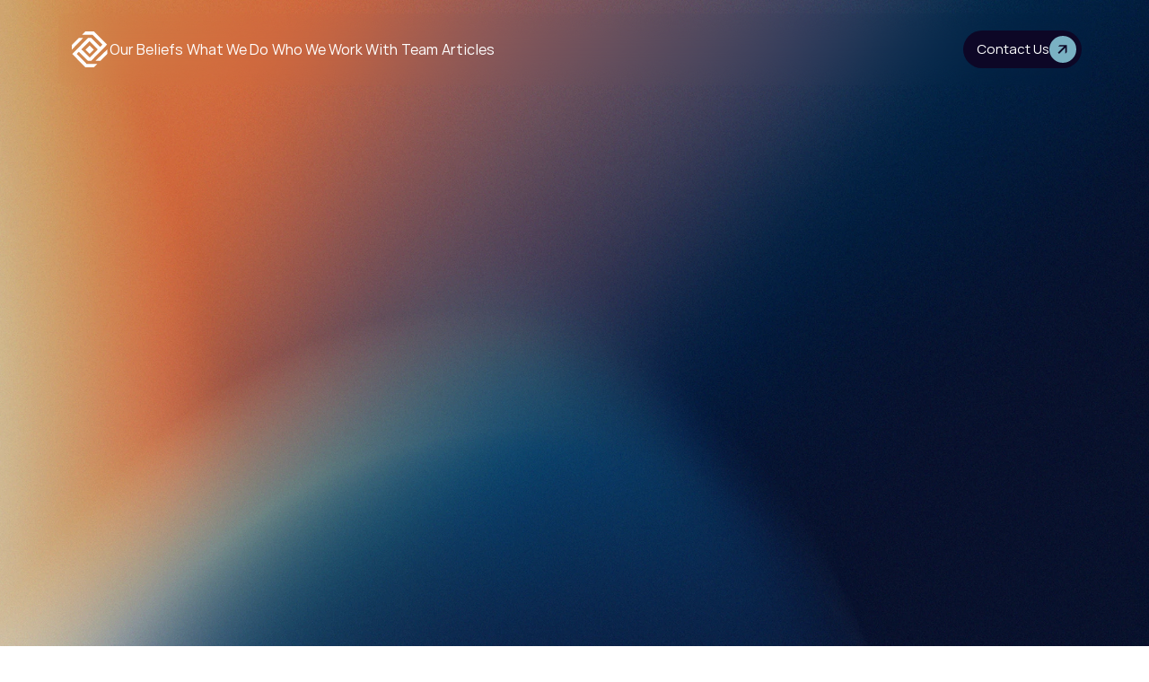

--- FILE ---
content_type: text/html
request_url: https://intelligentcommunicationsexperiences.com/
body_size: 39588
content:
<!doctype html>
<!-- Made in Framer · framer.com ✨ -->
<!-- Published Jan 12, 2026, 6:15 AM UTC -->
<html lang="en" data-redirect-timezone="1">
<head>
    <meta charset="utf-8">
    
    
    <script>try{if(localStorage.get("__framer_force_showing_editorbar_since")){const n=document.createElement("link");n.rel = "modulepreload";n.href="https://framer.com/edit/init.mjs";document.head.appendChild(n)}}catch(e){}</script>
    <!-- Start of headStart -->
    
    <!-- End of headStart -->
    <meta name="viewport" content="width=device-width">
    <meta name="generator" content="Framer a72a541">
    <title>Intelligent Communications Experiences</title>
    <meta name="description" content="At ICE, we specialise in transforming digital communication ecosystems to drive meaningful employee engagement and adoption.">
    <meta name="framer-search-index" content="https://framerusercontent.com/sites/58Xa03v0zHptpvkObjgpTj/searchIndex-yOGjxcu5e68p.json">
    <meta name="framer-search-index-fallback" content="https://framerusercontent.com/sites/58Xa03v0zHptpvkObjgpTj/searchIndex-HJUbkrFhn6N1.json">
    <link href="https://framerusercontent.com/images/sjwI8ubnC0j86TLXBxWZ7tw3k.png" rel="icon" media="(prefers-color-scheme: light)">
    <link href="https://framerusercontent.com/images/sjwI8ubnC0j86TLXBxWZ7tw3k.png" rel="icon" media="(prefers-color-scheme: dark)">
    <link rel="apple-touch-icon" href="https://framerusercontent.com/images/YkTK4XSmx1PepAEFwEXx4P97xKQ.jpg">
    <!-- Open Graph / Facebook -->
    <meta property="og:type" content="website">
    <meta property="og:title" content="Intelligent Communications Experiences">
    <meta property="og:description" content="At ICE, we specialise in transforming digital communication ecosystems to drive meaningful employee engagement and adoption.">
    <meta property="og:image" content="https://framerusercontent.com/assets/r4qcuxIJWb6RrtTQSIghTf7H8u4.jpg">
    <!-- Twitter -->
    <meta name="twitter:card" content="summary_large_image">
    <meta name="twitter:title" content="Intelligent Communications Experiences">
    <meta name="twitter:description" content="At ICE, we specialise in transforming digital communication ecosystems to drive meaningful employee engagement and adoption.">
    <meta name="twitter:image" content="https://framerusercontent.com/assets/r4qcuxIJWb6RrtTQSIghTf7H8u4.jpg">
    
    <style data-framer-font-css>/* cyrillic */
@font-face {
  font-family: 'Geist';
  font-style: normal;
  font-weight: 400;
  font-display: swap;
  src: url(https://fonts.gstatic.com/s/geist/v4/gyByhwUxId8gMEwYGFWfOw.woff2) format('woff2');
  unicode-range: U+0301, U+0400-045F, U+0490-0491, U+04B0-04B1, U+2116;
}
/* latin-ext */
@font-face {
  font-family: 'Geist';
  font-style: normal;
  font-weight: 400;
  font-display: swap;
  src: url(https://fonts.gstatic.com/s/geist/v4/gyByhwUxId8gMEwSGFWfOw.woff2) format('woff2');
  unicode-range: U+0100-02BA, U+02BD-02C5, U+02C7-02CC, U+02CE-02D7, U+02DD-02FF, U+0304, U+0308, U+0329, U+1D00-1DBF, U+1E00-1E9F, U+1EF2-1EFF, U+2020, U+20A0-20AB, U+20AD-20C0, U+2113, U+2C60-2C7F, U+A720-A7FF;
}
/* latin */
@font-face {
  font-family: 'Geist';
  font-style: normal;
  font-weight: 400;
  font-display: swap;
  src: url(https://fonts.gstatic.com/s/geist/v4/gyByhwUxId8gMEwcGFU.woff2) format('woff2');
  unicode-range: U+0000-00FF, U+0131, U+0152-0153, U+02BB-02BC, U+02C6, U+02DA, U+02DC, U+0304, U+0308, U+0329, U+2000-206F, U+20AC, U+2122, U+2191, U+2193, U+2212, U+2215, U+FEFF, U+FFFD;
}
/* cyrillic */
@font-face {
  font-family: 'Geist';
  font-style: normal;
  font-weight: 500;
  font-display: swap;
  src: url(https://fonts.gstatic.com/s/geist/v4/gyByhwUxId8gMEwYGFWfOw.woff2) format('woff2');
  unicode-range: U+0301, U+0400-045F, U+0490-0491, U+04B0-04B1, U+2116;
}
/* latin-ext */
@font-face {
  font-family: 'Geist';
  font-style: normal;
  font-weight: 500;
  font-display: swap;
  src: url(https://fonts.gstatic.com/s/geist/v4/gyByhwUxId8gMEwSGFWfOw.woff2) format('woff2');
  unicode-range: U+0100-02BA, U+02BD-02C5, U+02C7-02CC, U+02CE-02D7, U+02DD-02FF, U+0304, U+0308, U+0329, U+1D00-1DBF, U+1E00-1E9F, U+1EF2-1EFF, U+2020, U+20A0-20AB, U+20AD-20C0, U+2113, U+2C60-2C7F, U+A720-A7FF;
}
/* latin */
@font-face {
  font-family: 'Geist';
  font-style: normal;
  font-weight: 500;
  font-display: swap;
  src: url(https://fonts.gstatic.com/s/geist/v4/gyByhwUxId8gMEwcGFU.woff2) format('woff2');
  unicode-range: U+0000-00FF, U+0131, U+0152-0153, U+02BB-02BC, U+02C6, U+02DA, U+02DC, U+0304, U+0308, U+0329, U+2000-206F, U+20AC, U+2122, U+2191, U+2193, U+2212, U+2215, U+FEFF, U+FFFD;
}
/* cyrillic-ext */
@font-face {
  font-family: 'Fragment Mono';
  font-style: normal;
  font-weight: 400;
  src: url(https://fonts.gstatic.com/s/fragmentmono/v6/4iCr6K5wfMRRjxp0DA6-2CLnB45HhrUI.woff2) format('woff2');
  unicode-range: U+0460-052F, U+1C80-1C8A, U+20B4, U+2DE0-2DFF, U+A640-A69F, U+FE2E-FE2F;
}
/* latin-ext */
@font-face {
  font-family: 'Fragment Mono';
  font-style: normal;
  font-weight: 400;
  src: url(https://fonts.gstatic.com/s/fragmentmono/v6/4iCr6K5wfMRRjxp0DA6-2CLnB41HhrUI.woff2) format('woff2');
  unicode-range: U+0100-02BA, U+02BD-02C5, U+02C7-02CC, U+02CE-02D7, U+02DD-02FF, U+0304, U+0308, U+0329, U+1D00-1DBF, U+1E00-1E9F, U+1EF2-1EFF, U+2020, U+20A0-20AB, U+20AD-20C0, U+2113, U+2C60-2C7F, U+A720-A7FF;
}
/* latin */
@font-face {
  font-family: 'Fragment Mono';
  font-style: normal;
  font-weight: 400;
  src: url(https://fonts.gstatic.com/s/fragmentmono/v6/4iCr6K5wfMRRjxp0DA6-2CLnB4NHhg.woff2) format('woff2');
  unicode-range: U+0000-00FF, U+0131, U+0152-0153, U+02BB-02BC, U+02C6, U+02DA, U+02DC, U+0304, U+0308, U+0329, U+2000-206F, U+20AC, U+2122, U+2191, U+2193, U+2212, U+2215, U+FEFF, U+FFFD;
}

@font-face { font-family: "Inter"; src: url("https://framerusercontent.com/assets/5vvr9Vy74if2I6bQbJvbw7SY1pQ.woff2"); font-display: swap; font-style: normal; font-weight: 400; unicode-range: U+0460-052F, U+1C80-1C88, U+20B4, U+2DE0-2DFF, U+A640-A69F, U+FE2E-FE2F }
@font-face { font-family: "Inter"; src: url("https://framerusercontent.com/assets/EOr0mi4hNtlgWNn9if640EZzXCo.woff2"); font-display: swap; font-style: normal; font-weight: 400; unicode-range: U+0301, U+0400-045F, U+0490-0491, U+04B0-04B1, U+2116 }
@font-face { font-family: "Inter"; src: url("https://framerusercontent.com/assets/Y9k9QrlZAqio88Klkmbd8VoMQc.woff2"); font-display: swap; font-style: normal; font-weight: 400; unicode-range: U+1F00-1FFF }
@font-face { font-family: "Inter"; src: url("https://framerusercontent.com/assets/OYrD2tBIBPvoJXiIHnLoOXnY9M.woff2"); font-display: swap; font-style: normal; font-weight: 400; unicode-range: U+0370-03FF }
@font-face { font-family: "Inter"; src: url("https://framerusercontent.com/assets/JeYwfuaPfZHQhEG8U5gtPDZ7WQ.woff2"); font-display: swap; font-style: normal; font-weight: 400; unicode-range: U+0100-024F, U+0259, U+1E00-1EFF, U+2020, U+20A0-20AB, U+20AD-20CF, U+2113, U+2C60-2C7F, U+A720-A7FF }
@font-face { font-family: "Inter"; src: url("https://framerusercontent.com/assets/GrgcKwrN6d3Uz8EwcLHZxwEfC4.woff2"); font-display: swap; font-style: normal; font-weight: 400; unicode-range: U+0000-00FF, U+0131, U+0152-0153, U+02BB-02BC, U+02C6, U+02DA, U+02DC, U+2000-206F, U+2070, U+2074-207E, U+2080-208E, U+20AC, U+2122, U+2191, U+2193, U+2212, U+2215, U+FEFF, U+FFFD }
@font-face { font-family: "Inter"; src: url("https://framerusercontent.com/assets/b6Y37FthZeALduNqHicBT6FutY.woff2"); font-display: swap; font-style: normal; font-weight: 400; unicode-range: U+0102-0103, U+0110-0111, U+0128-0129, U+0168-0169, U+01A0-01A1, U+01AF-01B0, U+1EA0-1EF9, U+20AB }
@font-face { font-family: "Inter"; src: url("https://framerusercontent.com/assets/DpPBYI0sL4fYLgAkX8KXOPVt7c.woff2"); font-display: swap; font-style: normal; font-weight: 700; unicode-range: U+0460-052F, U+1C80-1C88, U+20B4, U+2DE0-2DFF, U+A640-A69F, U+FE2E-FE2F }
@font-face { font-family: "Inter"; src: url("https://framerusercontent.com/assets/4RAEQdEOrcnDkhHiiCbJOw92Lk.woff2"); font-display: swap; font-style: normal; font-weight: 700; unicode-range: U+0301, U+0400-045F, U+0490-0491, U+04B0-04B1, U+2116 }
@font-face { font-family: "Inter"; src: url("https://framerusercontent.com/assets/1K3W8DizY3v4emK8Mb08YHxTbs.woff2"); font-display: swap; font-style: normal; font-weight: 700; unicode-range: U+1F00-1FFF }
@font-face { font-family: "Inter"; src: url("https://framerusercontent.com/assets/tUSCtfYVM1I1IchuyCwz9gDdQ.woff2"); font-display: swap; font-style: normal; font-weight: 700; unicode-range: U+0370-03FF }
@font-face { font-family: "Inter"; src: url("https://framerusercontent.com/assets/VgYFWiwsAC5OYxAycRXXvhze58.woff2"); font-display: swap; font-style: normal; font-weight: 700; unicode-range: U+0100-024F, U+0259, U+1E00-1EFF, U+2020, U+20A0-20AB, U+20AD-20CF, U+2113, U+2C60-2C7F, U+A720-A7FF }
@font-face { font-family: "Inter"; src: url("https://framerusercontent.com/assets/syRNPWzAMIrcJ3wIlPIP43KjQs.woff2"); font-display: swap; font-style: normal; font-weight: 700; unicode-range: U+0000-00FF, U+0131, U+0152-0153, U+02BB-02BC, U+02C6, U+02DA, U+02DC, U+2000-206F, U+2070, U+2074-207E, U+2080-208E, U+20AC, U+2122, U+2191, U+2193, U+2212, U+2215, U+FEFF, U+FFFD }
@font-face { font-family: "Inter"; src: url("https://framerusercontent.com/assets/GIryZETIX4IFypco5pYZONKhJIo.woff2"); font-display: swap; font-style: normal; font-weight: 700; unicode-range: U+0102-0103, U+0110-0111, U+0128-0129, U+0168-0169, U+01A0-01A1, U+01AF-01B0, U+1EA0-1EF9, U+20AB }
@font-face { font-family: "Inter"; src: url("https://framerusercontent.com/assets/H89BbHkbHDzlxZzxi8uPzTsp90.woff2"); font-display: swap; font-style: italic; font-weight: 700; unicode-range: U+0460-052F, U+1C80-1C88, U+20B4, U+2DE0-2DFF, U+A640-A69F, U+FE2E-FE2F }
@font-face { font-family: "Inter"; src: url("https://framerusercontent.com/assets/u6gJwDuwB143kpNK1T1MDKDWkMc.woff2"); font-display: swap; font-style: italic; font-weight: 700; unicode-range: U+0301, U+0400-045F, U+0490-0491, U+04B0-04B1, U+2116 }
@font-face { font-family: "Inter"; src: url("https://framerusercontent.com/assets/43sJ6MfOPh1LCJt46OvyDuSbA6o.woff2"); font-display: swap; font-style: italic; font-weight: 700; unicode-range: U+1F00-1FFF }
@font-face { font-family: "Inter"; src: url("https://framerusercontent.com/assets/wccHG0r4gBDAIRhfHiOlq6oEkqw.woff2"); font-display: swap; font-style: italic; font-weight: 700; unicode-range: U+0370-03FF }
@font-face { font-family: "Inter"; src: url("https://framerusercontent.com/assets/WZ367JPwf9bRW6LdTHN8rXgSjw.woff2"); font-display: swap; font-style: italic; font-weight: 700; unicode-range: U+0100-024F, U+0259, U+1E00-1EFF, U+2020, U+20A0-20AB, U+20AD-20CF, U+2113, U+2C60-2C7F, U+A720-A7FF }
@font-face { font-family: "Inter"; src: url("https://framerusercontent.com/assets/ia3uin3hQWqDrVloC1zEtYHWw.woff2"); font-display: swap; font-style: italic; font-weight: 700; unicode-range: U+0000-00FF, U+0131, U+0152-0153, U+02BB-02BC, U+02C6, U+02DA, U+02DC, U+2000-206F, U+2070, U+2074-207E, U+2080-208E, U+20AC, U+2122, U+2191, U+2193, U+2212, U+2215, U+FEFF, U+FFFD }
@font-face { font-family: "Inter"; src: url("https://framerusercontent.com/assets/2A4Xx7CngadFGlVV4xrO06OBHY.woff2"); font-display: swap; font-style: italic; font-weight: 700; unicode-range: U+0102-0103, U+0110-0111, U+0128-0129, U+0168-0169, U+01A0-01A1, U+01AF-01B0, U+1EA0-1EF9, U+20AB }
@font-face { font-family: "Inter"; src: url("https://framerusercontent.com/assets/CfMzU8w2e7tHgF4T4rATMPuWosA.woff2"); font-display: swap; font-style: italic; font-weight: 400; unicode-range: U+0460-052F, U+1C80-1C88, U+20B4, U+2DE0-2DFF, U+A640-A69F, U+FE2E-FE2F }
@font-face { font-family: "Inter"; src: url("https://framerusercontent.com/assets/867QObYax8ANsfX4TGEVU9YiCM.woff2"); font-display: swap; font-style: italic; font-weight: 400; unicode-range: U+0301, U+0400-045F, U+0490-0491, U+04B0-04B1, U+2116 }
@font-face { font-family: "Inter"; src: url("https://framerusercontent.com/assets/Oyn2ZbENFdnW7mt2Lzjk1h9Zb9k.woff2"); font-display: swap; font-style: italic; font-weight: 400; unicode-range: U+1F00-1FFF }
@font-face { font-family: "Inter"; src: url("https://framerusercontent.com/assets/cdAe8hgZ1cMyLu9g005pAW3xMo.woff2"); font-display: swap; font-style: italic; font-weight: 400; unicode-range: U+0370-03FF }
@font-face { font-family: "Inter"; src: url("https://framerusercontent.com/assets/DOfvtmE1UplCq161m6Hj8CSQYg.woff2"); font-display: swap; font-style: italic; font-weight: 400; unicode-range: U+0100-024F, U+0259, U+1E00-1EFF, U+2020, U+20A0-20AB, U+20AD-20CF, U+2113, U+2C60-2C7F, U+A720-A7FF }
@font-face { font-family: "Inter"; src: url("https://framerusercontent.com/assets/pKRFNWFoZl77qYCAIp84lN1h944.woff2"); font-display: swap; font-style: italic; font-weight: 400; unicode-range: U+0000-00FF, U+0131, U+0152-0153, U+02BB-02BC, U+02C6, U+02DA, U+02DC, U+2000-206F, U+2070, U+2074-207E, U+2080-208E, U+20AC, U+2122, U+2191, U+2193, U+2212, U+2215, U+FEFF, U+FFFD }
@font-face { font-family: "Inter"; src: url("https://framerusercontent.com/assets/tKtBcDnBMevsEEJKdNGhhkLzYo.woff2"); font-display: swap; font-style: italic; font-weight: 400; unicode-range: U+0102-0103, U+0110-0111, U+0128-0129, U+0168-0169, U+01A0-01A1, U+01AF-01B0, U+1EA0-1EF9, U+20AB }
@font-face { font-family: "Inter"; src: url("https://framerusercontent.com/assets/vQyevYAyHtARFwPqUzQGpnDs.woff2"); font-display: swap; font-style: normal; font-weight: 400; unicode-range: U+0000-00FF, U+0131, U+0152-0153, U+02BB-02BC, U+02C6, U+02DA, U+02DC, U+2000-206F, U+2074, U+20AC, U+2122, U+2191, U+2193, U+2212, U+2215, U+FEFF, U+FFFD }
@font-face { font-family: "Manrope"; src: url("https://framerusercontent.com/third-party-assets/fontshare/wf/2TYFCBHUANEXS6QGR5EQDUNAFH6LSWM3/AYNOU3VEA4LRTDNKJQUFNVNUTYSGOUOP/UXO4O7K2G3HI3D2VKD7UXVJVJD26P4BQ.woff2"); font-display: swap; font-style: normal; font-weight: 400 }
@font-face { font-family: "Manrope"; src: url("https://framerusercontent.com/third-party-assets/fontshare/wf/BNWG6MUI4RTC6WEND2VPDH4MHMIVU3XZ/R5YXY5FMVG6PXU36GNEEA24MIPMEPGSM/CIM4KQCLZSMMLWPVH25IDDSTY4ENPHEY.woff2"); font-display: swap; font-style: normal; font-weight: 500 }
@font-face { font-family: "Manrope"; src: url("https://framerusercontent.com/third-party-assets/fontshare/wf/NGBUP45ES3F7RD5XGKPEDJ6QEPO4TMOK/EXDVWJ2EDDVVV65UENMX33EDDYBX6OF7/6P4FPMFQH7CCC7RZ4UU4NKSGJ2RLF7V5.woff2"); font-display: swap; font-style: normal; font-weight: 700 }
@font-face { font-family: "Manrope"; src: url("https://framerusercontent.com/third-party-assets/fontshare/wf/6U2SGH566NSNERG6RGEV3DSNEK7DL2RF/JRDYRKMSAW2H35IWEQIPL67HAJQ35MG5/JNU3GNMUBPWW6V6JTED3S27XL5HN7NM5.woff2"); font-display: swap; font-style: normal; font-weight: 600 }
@font-face { font-family: "Geist Placeholder"; src: local("Arial"); ascent-override: 94.47%; descent-override: 27.73%; line-gap-override: 0.00%; size-adjust: 106.39% }
@font-face { font-family: "Inter Placeholder"; src: local("Arial"); ascent-override: 89.79%; descent-override: 22.36%; line-gap-override: 0.00%; size-adjust: 107.89% }
@font-face { font-family: "Manrope Placeholder"; src: local("Arial"); ascent-override: 102.74%; descent-override: 28.91%; line-gap-override: 0.00%; size-adjust: 103.76% }</style>
    <link href="https://fonts.gstatic.com" rel="preconnect" crossorigin>
    <meta name="robots" content="max-image-preview:large"><link rel="canonical" href="https://intelligentcommunicationsexperiences.com/"><meta property="og:url" content="https://intelligentcommunicationsexperiences.com/"><style data-framer-breakpoint-css>@media(min-width: 1200px){.hidden-72rtr7{display:none!important}}@media(min-width: 810px) and (max-width: 1199.98px){.hidden-k6le8g{display:none!important}}@media(max-width: 809.98px){.hidden-1kgmzm0{display:none!important}}@media(min-width: 1200px){.hidden-v103e7{display:none!important}}@media(min-width: 810px) and (max-width: 1199.98px){.hidden-1ymtx0r{display:none!important}}@media(max-width: 809.98px){.hidden-svzv1l{display:none!important}}</style><style data-framer-css-ssr-minified data-framer-components="framer-lib-cursors-host framer-zYKYi PropertyOverrides framer-gKR3G framer-Fmuzw framer-lib-combinedCSSRules framer-32pek framer-YbtRb framer-5YwHg framer-wItv8 framer-bQHzU framer-s4wcn framer-FPSQ7 framer-0aTr6 framer-Xms5M framer-3WrPv">html,body,#main{box-sizing:border-box;margin:0;padding:0}:root{-webkit-font-smoothing:antialiased;-moz-osx-font-smoothing:grayscale}*{box-sizing:border-box;-webkit-font-smoothing:inherit}h1,h2,h3,h4,h5,h6,p,figure{margin:0}body,input,textarea,select,button{font-family:sans-serif;font-size:12px}body{--token-ad0dbc1a-e59a-47ab-8ef3-f598c1c19141:#fff;--token-9fb4e60d-e27b-4970-96aa-c60f2b4ed70f:#e4e4e4;--token-a5f2dea9-e675-4451-817f-b93e011b3b4d:#f54a23;--token-425d5885-8b67-4657-91de-de73d3d0dc86:#000;--token-a7c87a03-e4bc-4fee-bd27-763511435b35:#0d0726;--token-30cfaa59-8f06-49f8-83bf-9dce7a7f9364:#f5f5f5;--token-08e3b829-8868-4ab9-953c-461184abf427:#f5f5f5;--token-4a657333-042a-4ee5-8ab0-89f8b6ae1452:#c9c9c9;--token-875c8959-f9ae-4048-a6ad-65d811feb19f:#1e1e1f;--token-d9340a14-727b-4bd4-bace-fe44143906be:#0a2b60;--token-33f5f94a-1695-4503-9bb9-b1f8cc06dc28:#7ab1c3;--token-9d166c13-8545-4001-bade-e522c007378b:#fceee3;--token-bf966309-2582-4df8-98f4-f091ce81e703:#131415;--token-20608b9f-0145-4a1e-b971-ee948ebbb015:#fff;--token-419394a1-565d-4952-8ba3-b4f1eb92339c:#050505;--token-709fa225-5721-4856-ac2f-fe9ac15c2231:#fff;--token-69a97bdb-0c1f-4213-82a0-10ee42447813:#000;--token-668193db-c2aa-421e-aabe-9413027dff41:#a9a9a9;--token-9b9933ee-4822-4904-9234-4fadfe2bf793:#4a4a4a;--token-2d91bfb1-1bb0-467e-bf37-8ef020f4f815:#000;--token-3be741dd-3b66-47c6-a946-ccfa14b065e6:#e9e9e9;--token-d57627f0-5da2-4018-be3a-d6c4b138b747:#e9e9e9;--framer-will-change-override:none}@supports (background:-webkit-named-image(i)) and (not (grid-template-rows:subgrid)){body{--framer-will-change-override:transform}}@supports (background:-webkit-named-image(i)) and (not (position-area:top right)){body{--framer-will-change-filter-override:filter}}[data-framer-component-type=Text] div div span,[data-framer-component-type=Text] a div span,[data-framer-component-type=Text] span span span,[data-framer-component-type=Text] p span span,[data-framer-component-type=Text] h1 span span,[data-framer-component-type=Text] h2 span span,[data-framer-component-type=Text] h3 span span,[data-framer-component-type=Text] h4 span span,[data-framer-component-type=Text] h5 span span,[data-framer-component-type=Text] h6 span span,[data-framer-component-type=Text] a{font-family:var(--font-family);font-style:var(--font-style);font-weight:min(calc(var(--framer-font-weight-increase,0) + var(--font-weight,400)),900);color:var(--text-color);letter-spacing:var(--letter-spacing);font-size:var(--font-size);text-transform:var(--text-transform);--text-decoration:var(--framer-text-decoration-style,solid)var(--framer-text-decoration,none)var(--framer-text-decoration-color,currentcolor)var(--framer-text-decoration-thickness,auto);--text-decoration-skip-ink:var(--framer-text-decoration-skip-ink);--text-underline-offset:var(--framer-text-decoration-offset);line-height:var(--line-height);--font-family:var(--framer-font-family);--font-style:var(--framer-font-style);--font-weight:var(--framer-font-weight);--text-color:var(--framer-text-color);--letter-spacing:var(--framer-letter-spacing);--font-size:var(--framer-font-size);--text-transform:var(--framer-text-transform);--line-height:var(--framer-line-height)}@supports not (color:color(display-p3 1 1 1)){p.framer-text,div.framer-text,h1.framer-text,h2.framer-text,h3.framer-text,h4.framer-text,h5.framer-text,h6.framer-text,li.framer-text,ol.framer-text,ul.framer-text,span.framer-text:not([data-text-fill]){color:var(--framer-blockquote-text-color-rgb,var(--framer-blockquote-text-color,var(--framer-text-color-rgb,var(--framer-text-color,#000))));-webkit-text-stroke-color:var(--framer-text-stroke-color-rgb,var(--framer-text-stroke-color,initial))}mark.framer-text{background-color:var(--framer-blockquote-text-background-color-rgb,var(--framer-blockquote-text-background-color,var(--framer-text-background-color-rgb,var(--framer-text-background-color,initial))))}}@supports not (color:color(display-p3 1 1 1)){code.framer-text,code.framer-text span.framer-text:not([data-text-fill]){color:var(--framer-blockquote-text-color-rgb,var(--framer-blockquote-text-color,var(--framer-code-text-color-rgb,var(--framer-code-text-color,var(--framer-text-color-rgb,var(--framer-text-color,#000))))))}}@supports not (color:color(display-p3 1 1 1)){a.framer-text,span.framer-text[data-nested-link]{color:var(--framer-blockquote-text-color-rgb,var(--framer-blockquote-text-color,var(--framer-link-text-color-rgb,var(--framer-link-text-color,var(--framer-text-color-rgb,var(--framer-text-color,#000))))));background-color:var(--framer-link-text-background-color-rgb,var(--framer-link-text-background-color,initial));-webkit-text-decoration-color:var(--framer-link-text-decoration-color-rgb,var(--framer-link-text-decoration-color,var(--framer-text-decoration-color-rgb,var(--framer-text-decoration-color,currentcolor))));text-decoration-color:var(--framer-link-text-decoration-color-rgb,var(--framer-link-text-decoration-color,var(--framer-text-decoration-color-rgb,var(--framer-text-decoration-color,currentcolor))))}}@supports not (color:color(display-p3 1 1 1)){code.framer-text a.framer-text,code.framer-text a.framer-text span.framer-text:not([data-text-fill]),code.framer-text span.framer-text[data-nested-link],code.framer-text span.framer-text[data-nested-link] span.framer-text:not([data-text-fill]){color:var(--framer-blockquote-text-color-rgb,var(--framer-blockquote-text-color,var(--framer-link-text-color-rgb,var(--framer-link-text-color,var(--framer-code-text-color-rgb,var(--framer-code-text-color,var(--framer-text-color-rgb,var(--framer-text-color,#000))))))))}}@supports not (color:color(display-p3 1 1 1)){a.framer-text:hover,span.framer-text[data-nested-link]:hover{color:var(--framer-link-hover-text-color-rgb,var(--framer-link-hover-text-color,var(--framer-blockquote-text-color-rgb,var(--framer-blockquote-text-color,var(--framer-link-text-color-rgb,var(--framer-link-text-color,var(--framer-text-color-rgb,var(--framer-text-color,#000))))))));background-color:var(--framer-link-hover-text-background-color-rgb,var(--framer-link-hover-text-background-color,var(--framer-link-text-background-color-rgb,var(--framer-link-text-background-color,var(--framer-text-background-color-rgb,var(--framer-text-background-color,initial))))));-webkit-text-decoration-color:var(--framer-link-hover-text-decoration-color-rgb,var(--framer-link-hover-text-decoration-color,var(--framer-link-text-decoration-color-rgb,var(--framer-link-text-decoration-color,var(--framer-text-decoration-color-rgb,var(--framer-text-decoration-color,currentcolor))))));text-decoration-color:var(--framer-link-hover-text-decoration-color-rgb,var(--framer-link-hover-text-decoration-color,var(--framer-link-text-decoration-color-rgb,var(--framer-link-text-decoration-color,var(--framer-text-decoration-color-rgb,var(--framer-text-decoration-color,currentcolor))))))}}@supports not (color:color(display-p3 1 1 1)){code.framer-text a.framer-text:hover,code.framer-text span.framer-text[data-nested-link]:hover{color:var(--framer-link-hover-text-color-rgb,var(--framer-link-hover-text-color,var(--framer-blockquote-text-color-rgb,var(--framer-blockquote-text-color,var(--framer-link-text-color-rgb,var(--framer-link-text-color,var(--framer-code-text-color-rgb,var(--framer-code-text-color,var(--framer-text-color-rgb,var(--framer-text-color,#000))))))))))}}@supports not (color:color(display-p3 1 1 1)){a.framer-text[data-framer-page-link-current],span.framer-text[data-framer-page-link-current]{color:var(--framer-link-current-text-color-rgb,var(--framer-link-current-text-color,var(--framer-link-text-color-rgb,var(--framer-link-text-color,var(--framer-text-color-rgb,var(--framer-text-color,#000))))));background-color:var(--framer-link-current-text-background-color-rgb,var(--framer-link-current-text-background-color,var(--framer-link-text-background-color-rgb,var(--framer-link-text-background-color,var(--framer-text-background-color-rgb,var(--framer-text-background-color,initial))))));-webkit-text-decoration-color:var(--framer-link-current-text-decoration-color-rgb,var(--framer-link-current-text-decoration-color,var(--framer-link-text-decoration-color-rgb,var(--framer-link-text-decoration-color,var(--framer-text-decoration-color-rgb,var(--framer-text-decoration-color,currentcolor))))));text-decoration-color:var(--framer-link-current-text-decoration-color-rgb,var(--framer-link-current-text-decoration-color,var(--framer-link-text-decoration-color-rgb,var(--framer-link-text-decoration-color,var(--framer-text-decoration-color-rgb,var(--framer-text-decoration-color,currentcolor))))))}}@supports not (color:color(display-p3 1 1 1)){code.framer-text a.framer-text[data-framer-page-link-current],code.framer-text a.framer-text[data-framer-page-link-current] span.framer-text:not([data-text-fill]),code.framer-text span.framer-text[data-framer-page-link-current],code.framer-text span.framer-text[data-framer-page-link-current] span.framer-text:not([data-text-fill]){color:var(--framer-link-current-text-color-rgb,var(--framer-link-current-text-color,var(--framer-link-text-color-rgb,var(--framer-link-text-color,var(--framer-code-text-color-rgb,var(--framer-code-text-color,var(--framer-text-color-rgb,var(--framer-text-color,#000))))))));background-color:var(--framer-link-current-text-background-color-rgb,var(--framer-link-current-text-background-color,var(--framer-link-text-background-color-rgb,var(--framer-link-text-background-color,var(--framer-text-background-color-rgb,var(--framer-text-background-color,initial))))))}}@supports not (color:color(display-p3 1 1 1)){a.framer-text[data-framer-page-link-current]:hover,span.framer-text[data-framer-page-link-current]:hover{color:var(--framer-link-hover-text-color-rgb,var(--framer-link-hover-text-color,var(--framer-link-current-text-color-rgb,var(--framer-link-current-text-color,var(--framer-link-text-color-rgb,var(--framer-link-text-color,var(--framer-code-text-color-rgb,var(--framer-code-text-color,var(--framer-text-color-rgb,var(--framer-text-color,#000))))))))));background-color:var(--framer-link-hover-text-background-color-rgb,var(--framer-link-hover-text-background-color,var(--framer-link-current-text-background-color-rgb,var(--framer-link-current-text-background-color,var(--framer-link-text-background-color-rgb,var(--framer-link-text-background-color,initial))))));-webkit-text-decoration-color:var(--framer-link-hover-text-decoration-color-rgb,var(--framer-link-hover-text-decoration-color,var(--framer-link-current-text-decoration-color-rgb,var(--framer-link-current-text-decoration-color,var(--framer-link-text-decoration-color-rgb,var(--framer-link-text-decoration-color,var(--framer-text-decoration-color-rgb,var(--framer-text-decoration-color,currentcolor))))))));text-decoration-color:var(--framer-link-hover-text-decoration-color-rgb,var(--framer-link-hover-text-decoration-color,var(--framer-link-current-text-decoration-color-rgb,var(--framer-link-current-text-decoration-color,var(--framer-link-text-decoration-color-rgb,var(--framer-link-text-decoration-color,var(--framer-text-decoration-color-rgb,var(--framer-text-decoration-color,currentcolor))))))))}}@supports not (color:color(display-p3 1 1 1)){code.framer-text a.framer-text[data-framer-page-link-current]:hover,code.framer-text a.framer-text[data-framer-page-link-current]:hover span.framer-text:not([data-text-fill]),code.framer-text span.framer-text[data-framer-page-link-current]:hover,code.framer-text span.framer-text[data-framer-page-link-current]:hover span.framer-text:not([data-text-fill]){color:var(--framer-link-hover-text-color-rgb,var(--framer-link-hover-text-color,var(--framer-link-current-text-color-rgb,var(--framer-link-current-text-color,var(--framer-link-text-color-rgb,var(--framer-link-text-color,var(--framer-code-text-color-rgb,var(--framer-code-text-color,var(--framer-text-color-rgb,var(--framer-text-color,#000))))))))));background-color:var(--framer-link-hover-text-background-color-rgb,var(--framer-link-hover-text-background-color,var(--framer-link-current-text-background-color-rgb,var(--framer-link-current-text-background-color,var(--framer-link-text-background-color-rgb,var(--framer-link-text-background-color,initial))))))}}@supports not (aspect-ratio:1){.framer-text-module:not([data-width=fit])[style*=aspect-ratio]{position:relative}.framer-text-module:not([data-width=fit])[style*=aspect-ratio]:before{content:"";padding-bottom:calc(100%/calc(var(--aspect-ratio)));display:block}.framer-text-module[data-width=fill]>:first-child,.framer-text-module:not([data-width=fit])[style*=aspect-ratio]>:first-child{height:100%;position:absolute;top:0;left:0}}@supports not (overflow:clip){:root{--overflow-clip-fallback:hidden}}@supports (background:-webkit-named-image(i)) and (not (contain-intrinsic-size:inherit)){div.framer-text,p.framer-text,h1.framer-text,h2.framer-text,h3.framer-text,h4.framer-text,h5.framer-text,h6.framer-text,ol.framer-text,ul.framer-text,li.framer-text,blockquote.framer-text,.framer-text.framer-image{display:var(--text-truncation-display-inline-for-safari-16,revert)}div.framer-text:after,p.framer-text:after,h1.framer-text:after,h2.framer-text:after,h3.framer-text:after,h4.framer-text:after,h5.framer-text:after,h6.framer-text:after,ol.framer-text:after,ul.framer-text:after,li.framer-text:after,blockquote.framer-text:after,.framer-text.framer-image:after{content:var(--text-truncation-line-break-for-safari-16);white-space:pre}.framer-text.framer-text-module,.framer-text.framer-table-wrapper{display:var(--text-truncation-display-none-for-safari-16,revert)}p.framer-text[data-text-fill]{display:var(--text-truncation-display-inline-for-safari-16,inline-block)}}@supports (corner-shape:superellipse(2)){:root{--one-if-corner-shape-supported:1}}.framer-cursor-none,.framer-cursor-none *{cursor:none!important}.framer-pointer-events-none,.framer-pointer-events-none *{pointer-events:none!important}@supports (aspect-ratio:1){body{--framer-aspect-ratio-supported:auto}}.framer-zYKYi.framer-1rbequ9,.framer-zYKYi .framer-1rbequ9{display:block}.framer-zYKYi.framer-v103e7{background-color:var(--token-ad0dbc1a-e59a-47ab-8ef3-f598c1c19141,#fff);flex-flow:column;place-content:center flex-start;align-items:center;gap:0;width:100%;height:min-content;padding:0;display:flex;position:relative;overflow:visible}.framer-zYKYi .framer-19mf1zm-container{height:auto;position:var(--framer-canvas-fixed-position,fixed);z-index:10;flex:none;order:-1000;width:1150px;top:15px;left:50%}.framer-zYKYi .framer-ug5wju{background:0 0;flex-grow:1;width:0;height:0;margin:0;position:relative}.framer-zYKYi .framer-1g1gzyp-container{z-index:2;flex:none;order:1002;width:100%;height:auto;position:relative}[data-layout-template=true]>#overlay{margin-bottom:0}@media (min-width:810px) and (max-width:1199.98px){.framer-zYKYi .framer-19mf1zm-container{width:786px}}@media (max-width:809.98px){.framer-zYKYi .framer-19mf1zm-container{width:370px}}.ssr-variant{display:contents}@supports (aspect-ratio:1){body{--framer-aspect-ratio-supported:auto}}.framer-gKR3G.framer-1j10v3x,.framer-gKR3G .framer-1j10v3x{display:block}.framer-gKR3G.framer-l2vas7{flex-flow:row;place-content:center;align-items:center;gap:10px;width:1200px;height:min-content;padding:10px 10px 10px 15px;display:flex;position:relative;overflow:visible}.framer-gKR3G .framer-1ri158y{flex-flow:row;flex:1 0 0;place-content:center space-between;align-items:center;width:1px;max-width:1200px;height:min-content;padding:0;display:flex;position:relative;overflow:visible}.framer-gKR3G .framer-rij87j{z-index:10;flex-flow:column;flex:none;place-content:flex-start;align-items:flex-start;gap:0;width:min-content;height:min-content;padding:0;display:flex;position:relative;overflow:visible}.framer-gKR3G .framer-9c733w{flex-flow:row;flex:none;place-content:center flex-start;align-items:center;gap:0;width:min-content;height:min-content;padding:0;display:flex;position:relative;overflow:visible}.framer-gKR3G .framer-g0lk7l{z-index:6;flex-flow:row;flex:none;place-content:center flex-start;align-items:center;gap:32px;width:min-content;height:60px;padding:0;display:flex;position:relative;overflow:visible}.framer-gKR3G .framer-1ps0d4g,.framer-gKR3G .framer-1m897qm,.framer-gKR3G .framer-1lnt4x9,.framer-gKR3G .framer-1ove4mk,.framer-gKR3G .framer-11lwtvy,.framer-gKR3G .framer-3s4k7j{flex-flow:row;flex:none;place-content:center;align-items:center;gap:10px;width:min-content;height:min-content;padding:0;display:flex;position:relative;overflow:visible}.framer-gKR3G .framer-4hytu{flex-flow:row;flex:none;place-content:center flex-start;align-items:center;gap:0;width:min-content;height:min-content;padding:0;display:flex;position:relative;overflow:hidden}.framer-gKR3G .framer-15xt5kg{flex-flow:row;flex:none;place-content:center;align-items:center;gap:10px;width:40px;height:40px;padding:0;text-decoration:none;display:flex;position:relative;overflow:visible}.framer-gKR3G .framer-1uiaa8,.framer-gKR3G .framer-1nvlgpm{flex:1 0 0;width:1px;height:100%;position:relative}.framer-gKR3G .framer-1iwrtj9{flex-flow:row;flex:none;place-content:center flex-start;align-items:center;gap:24px;width:min-content;height:min-content;padding:0;display:flex;position:relative;overflow:visible}.framer-gKR3G .framer-n6j7e9-container,.framer-gKR3G .framer-1si0dt0-container,.framer-gKR3G .framer-l8ks4k-container,.framer-gKR3G .framer-1eemkm5-container,.framer-gKR3G .framer-1i4maa6-container,.framer-gKR3G .framer-3ndazi-container,.framer-gKR3G .framer-oot7ur-container,.framer-gKR3G .framer-1v7t4qq-container,.framer-gKR3G .framer-1v8q396-container{flex:none;width:auto;height:auto;position:relative}.framer-gKR3G .framer-4c8i04{z-index:2;flex-flow:row;flex:none;place-content:center flex-end;align-items:center;gap:12px;width:182px;height:min-content;min-height:20px;padding:0;display:flex;position:relative;overflow:visible}.framer-gKR3G .framer-1qe3vna{cursor:pointer;flex:none;width:32px;height:32px;position:relative;overflow:visible}.framer-gKR3G .framer-5r0dgm-container{flex:none;width:32px;height:32px;position:absolute;top:calc(50% - 16px);left:calc(50% - 16px)}.framer-gKR3G .framer-oqn2l4{z-index:5;flex-flow:column;flex:1 0 0;place-content:flex-start;align-items:flex-start;gap:64px;width:1px;height:546px;padding:24px 12px 24px 13px;display:flex;position:relative;overflow:auto}.framer-gKR3G .framer-povg9o{flex-flow:row;flex:none;place-content:flex-start;align-items:flex-start;gap:64px;width:100%;height:min-content;padding:0;display:flex;position:relative;overflow:visible}.framer-gKR3G .framer-1fn1agk,.framer-gKR3G .framer-rfqhki{flex-flow:column;flex:none;place-content:flex-start;align-items:flex-start;gap:24px;width:min-content;height:min-content;padding:0;display:flex;position:relative;overflow:hidden}.framer-gKR3G .framer-1a5jr3f,.framer-gKR3G .framer-omzjqh{white-space:pre;flex:none;width:auto;height:auto;position:relative}.framer-gKR3G .framer-1n2lh9t{flex-flow:column;flex:none;place-content:flex-start;align-items:flex-start;gap:4px;width:min-content;height:min-content;padding:0;display:flex;position:relative;overflow:hidden}.framer-gKR3G .framer-y9wiel{flex-flow:column;flex:none;place-content:flex-start center;align-items:flex-start;gap:12px;width:100%;height:min-content;padding:0;display:flex;position:relative;overflow:visible}.framer-gKR3G .framer-1s7jxx1,.framer-gKR3G .framer-2s560t,.framer-gKR3G .framer-aiz3yq,.framer-gKR3G .framer-1hmgcq1,.framer-gKR3G .framer-1wzk22m,.framer-gKR3G .framer-1pfvz3v{flex-flow:row;flex:none;place-content:center;align-items:center;gap:0;width:min-content;height:min-content;padding:0;display:flex;position:relative;overflow:visible}.framer-gKR3G .framer-qze13u-container,.framer-gKR3G .framer-k96jft-container,.framer-gKR3G .framer-947hst-container,.framer-gKR3G .framer-1k5jkjp-container,.framer-gKR3G .framer-16fgzpq-container,.framer-gKR3G .framer-oknons-container{flex:none;width:342px;height:auto;position:relative}.framer-gKR3G .framer-1syhqk{-webkit-user-select:none;user-select:none;white-space:pre;z-index:1;flex:none;width:auto;height:auto;position:relative}.framer-gKR3G .framer-1235wwe-container{z-index:9;flex:none;width:auto;height:auto;position:relative}.framer-gKR3G.framer-v-q0vrst.framer-l2vas7,.framer-gKR3G.framer-v-12q0510.framer-l2vas7{width:810px}.framer-gKR3G.framer-v-q0vrst .framer-1iwrtj9{gap:20px}.framer-gKR3G.framer-v-i9ldvs.framer-l2vas7,.framer-gKR3G.framer-v-tf6n2u.framer-l2vas7{width:390px}.framer-gKR3G.framer-v-i9ldvs .framer-rij87j,.framer-gKR3G.framer-v-tf6n2u .framer-rij87j{flex:1 0 0;width:1px}.framer-gKR3G.framer-v-i9ldvs .framer-9c733w,.framer-gKR3G.framer-v-1ltnj2j .framer-rij87j,.framer-gKR3G.framer-v-tf6n2u .framer-9c733w,.framer-gKR3G.framer-v-jx6y0x .framer-rij87j{width:100%}.framer-gKR3G.framer-v-i9ldvs .framer-g0lk7l,.framer-gKR3G.framer-v-tf6n2u .framer-g0lk7l{gap:unset;flex:1 0 0;justify-content:space-between;width:1px}.framer-gKR3G.framer-v-i9ldvs .framer-1ps0d4g,.framer-gKR3G.framer-v-1ltnj2j .framer-1ps0d4g,.framer-gKR3G.framer-v-1ltnj2j .framer-y9wiel,.framer-gKR3G.framer-v-1ltnj2j .framer-1syhqk,.framer-gKR3G.framer-v-tf6n2u .framer-1uiaa8,.framer-gKR3G.framer-v-jx6y0x .framer-1ps0d4g,.framer-gKR3G.framer-v-jx6y0x .framer-y9wiel,.framer-gKR3G.framer-v-jx6y0x .framer-1syhqk{order:0}.framer-gKR3G.framer-v-i9ldvs .framer-15xt5kg,.framer-gKR3G.framer-v-tf6n2u .framer-15xt5kg{width:148px}.framer-gKR3G.framer-v-i9ldvs .framer-4c8i04{min-height:unset;order:2;width:min-content}.framer-gKR3G.framer-v-1ltnj2j.framer-l2vas7,.framer-gKR3G.framer-v-jx6y0x.framer-l2vas7{width:390px;padding:10px}.framer-gKR3G.framer-v-1ltnj2j .framer-1ri158y,.framer-gKR3G.framer-v-jx6y0x .framer-1ri158y{flex-direction:column}.framer-gKR3G.framer-v-1ltnj2j .framer-9c733w,.framer-gKR3G.framer-v-jx6y0x .framer-9c733w{flex-direction:column;width:100%}.framer-gKR3G.framer-v-1ltnj2j .framer-g0lk7l,.framer-gKR3G.framer-v-jx6y0x .framer-g0lk7l{gap:unset;justify-content:space-between;width:100%}.framer-gKR3G.framer-v-1ltnj2j .framer-4c8i04,.framer-gKR3G.framer-v-jx6y0x .framer-4c8i04{min-height:unset;order:2}.framer-gKR3G.framer-v-1ltnj2j .framer-oqn2l4,.framer-gKR3G.framer-v-jx6y0x .framer-oqn2l4{flex:none;width:100%;height:450px}.framer-gKR3G.framer-v-1ltnj2j .framer-1s7jxx1,.framer-gKR3G.framer-v-jx6y0x .framer-1s7jxx1{order:1}.framer-gKR3G.framer-v-1ltnj2j .framer-2s560t,.framer-gKR3G.framer-v-jx6y0x .framer-2s560t{order:2}.framer-gKR3G.framer-v-1ltnj2j .framer-aiz3yq,.framer-gKR3G.framer-v-jx6y0x .framer-aiz3yq{order:3}.framer-gKR3G.framer-v-1ltnj2j .framer-1hmgcq1,.framer-gKR3G.framer-v-jx6y0x .framer-1hmgcq1{order:4}.framer-gKR3G.framer-v-1ltnj2j .framer-1wzk22m,.framer-gKR3G.framer-v-jx6y0x .framer-1wzk22m{order:5}.framer-gKR3G.framer-v-1ltnj2j .framer-1pfvz3v,.framer-gKR3G.framer-v-jx6y0x .framer-1pfvz3v{order:6}.framer-gKR3G.framer-v-tf6n2u .framer-4c8i04{min-height:unset;width:min-content}@supports (aspect-ratio:1){body{--framer-aspect-ratio-supported:auto}}.framer-Fmuzw.framer-1t8lalz,.framer-Fmuzw .framer-1t8lalz{display:block}.framer-Fmuzw.framer-4gun5d{cursor:pointer;flex-flow:row;place-content:center flex-start;align-items:center;gap:0;width:min-content;height:24px;padding:0 2px;text-decoration:none;display:flex;position:relative;overflow:hidden}.framer-Fmuzw .framer-1gox845{z-index:1;flex:none;width:1px;height:1px;position:absolute;bottom:0;left:-1px;overflow:visible}.framer-Fmuzw .framer-1l8v908{-webkit-user-select:none;user-select:none;white-space:pre;z-index:1;flex:none;width:auto;height:auto;position:relative}.framer-Fmuzw.framer-v-v3yz7i.framer-4gun5d{height:min-content}.framer-Fmuzw.framer-v-4gun5d.hover .framer-1gox845{width:100%}.framer-w2ObW .framer-styles-preset-1chwizw:not(.rich-text-wrapper),.framer-w2ObW .framer-styles-preset-1chwizw.rich-text-wrapper p{--framer-font-family:"Manrope","Manrope Placeholder",sans-serif;--framer-font-family-bold:"Manrope","Manrope Placeholder",sans-serif;--framer-font-open-type-features:normal;--framer-font-size:32px;--framer-font-style:normal;--framer-font-style-bold:normal;--framer-font-variation-axes:normal;--framer-font-weight:400;--framer-font-weight-bold:700;--framer-letter-spacing:0em;--framer-line-height:1.2em;--framer-paragraph-spacing:20px;--framer-text-alignment:start;--framer-text-color:var(--token-875c8959-f9ae-4048-a6ad-65d811feb19f,#1e1e1f);--framer-text-decoration:none;--framer-text-stroke-color:initial;--framer-text-stroke-width:initial;--framer-text-transform:none}body{--framer-will-change-override:none}@supports (background:-webkit-named-image(i)) and (not (grid-template-rows:subgrid)){body{--framer-will-change-override:transform}}body{--framer-will-change-filter-override:none}@supports (background:-webkit-named-image(i)) and (not (position-area:top right)){body{--framer-will-change-filter-override:filter}}[data-framer-component-type]{position:absolute}[data-framer-component-type=Text]{cursor:inherit}[data-framer-component-text-autosized] *{white-space:pre}[data-framer-component-type=Text]>*{text-align:var(--framer-text-alignment,start)}[data-framer-component-type=Text] span span,[data-framer-component-type=Text] p span,[data-framer-component-type=Text] h1 span,[data-framer-component-type=Text] h2 span,[data-framer-component-type=Text] h3 span,[data-framer-component-type=Text] h4 span,[data-framer-component-type=Text] h5 span,[data-framer-component-type=Text] h6 span{display:block}[data-framer-component-type=Text] span span span,[data-framer-component-type=Text] p span span,[data-framer-component-type=Text] h1 span span,[data-framer-component-type=Text] h2 span span,[data-framer-component-type=Text] h3 span span,[data-framer-component-type=Text] h4 span span,[data-framer-component-type=Text] h5 span span,[data-framer-component-type=Text] h6 span span{display:unset}[data-framer-component-type=Text] div div span,[data-framer-component-type=Text] a div span,[data-framer-component-type=Text] span span span,[data-framer-component-type=Text] p span span,[data-framer-component-type=Text] h1 span span,[data-framer-component-type=Text] h2 span span,[data-framer-component-type=Text] h3 span span,[data-framer-component-type=Text] h4 span span,[data-framer-component-type=Text] h5 span span,[data-framer-component-type=Text] h6 span span,[data-framer-component-type=Text] a{font-family:var(--font-family);font-style:var(--font-style);font-weight:min(calc(var(--framer-font-weight-increase,0) + var(--font-weight,400)),900);color:var(--text-color);letter-spacing:var(--letter-spacing);font-size:var(--font-size);text-transform:var(--text-transform);--text-decoration:var(--framer-text-decoration-style,solid)var(--framer-text-decoration,none)var(--framer-text-decoration-color,currentcolor)var(--framer-text-decoration-thickness,auto);--text-decoration-skip-ink:var(--framer-text-decoration-skip-ink);--text-underline-offset:var(--framer-text-decoration-offset);line-height:var(--line-height);--font-family:var(--framer-font-family);--font-style:var(--framer-font-style);--font-weight:var(--framer-font-weight);--text-color:var(--framer-text-color);--letter-spacing:var(--framer-letter-spacing);--font-size:var(--framer-font-size);--text-transform:var(--framer-text-transform);--line-height:var(--framer-line-height)}[data-framer-component-type=Text] a,[data-framer-component-type=Text] a div span,[data-framer-component-type=Text] a span span span,[data-framer-component-type=Text] a p span span,[data-framer-component-type=Text] a h1 span span,[data-framer-component-type=Text] a h2 span span,[data-framer-component-type=Text] a h3 span span,[data-framer-component-type=Text] a h4 span span,[data-framer-component-type=Text] a h5 span span,[data-framer-component-type=Text] a h6 span span{--font-family:var(--framer-link-font-family,var(--framer-font-family));--font-style:var(--framer-link-font-style,var(--framer-font-style));--font-weight:var(--framer-link-font-weight,var(--framer-font-weight));--text-color:var(--framer-link-text-color,var(--framer-text-color));--font-size:var(--framer-link-font-size,var(--framer-font-size));--text-transform:var(--framer-link-text-transform,var(--framer-text-transform));--text-decoration:var(--framer-link-text-decoration-style,var(--framer-text-decoration-style,solid))var(--framer-link-text-decoration,var(--framer-text-decoration,none))var(--framer-link-text-decoration-color,var(--framer-text-decoration-color,currentcolor))var(--framer-link-text-decoration-thickness,var(--framer-text-decoration-thickness,auto));--text-decoration-skip-ink:var(--framer-link-text-decoration-skip-ink,var(--framer-text-decoration-skip-ink));--text-underline-offset:var(--framer-link-text-decoration-offset,var(--framer-text-decoration-offset))}[data-framer-component-type=Text] a:hover,[data-framer-component-type=Text] a div span:hover,[data-framer-component-type=Text] a span span span:hover,[data-framer-component-type=Text] a p span span:hover,[data-framer-component-type=Text] a h1 span span:hover,[data-framer-component-type=Text] a h2 span span:hover,[data-framer-component-type=Text] a h3 span span:hover,[data-framer-component-type=Text] a h4 span span:hover,[data-framer-component-type=Text] a h5 span span:hover,[data-framer-component-type=Text] a h6 span span:hover{--font-family:var(--framer-link-hover-font-family,var(--framer-link-font-family,var(--framer-font-family)));--font-style:var(--framer-link-hover-font-style,var(--framer-link-font-style,var(--framer-font-style)));--font-weight:var(--framer-link-hover-font-weight,var(--framer-link-font-weight,var(--framer-font-weight)));--text-color:var(--framer-link-hover-text-color,var(--framer-link-text-color,var(--framer-text-color)));--font-size:var(--framer-link-hover-font-size,var(--framer-link-font-size,var(--framer-font-size)));--text-transform:var(--framer-link-hover-text-transform,var(--framer-link-text-transform,var(--framer-text-transform)));--text-decoration:var(--framer-link-hover-text-decoration-style,var(--framer-link-text-decoration-style,var(--framer-text-decoration-style,solid)))var(--framer-link-hover-text-decoration,var(--framer-link-text-decoration,var(--framer-text-decoration,none)))var(--framer-link-hover-text-decoration-color,var(--framer-link-text-decoration-color,var(--framer-text-decoration-color,currentcolor)))var(--framer-link-hover-text-decoration-thickness,var(--framer-link-text-decoration-thickness,var(--framer-text-decoration-thickness,auto)));--text-decoration-skip-ink:var(--framer-link-hover-text-decoration-skip-ink,var(--framer-link-text-decoration-skip-ink,var(--framer-text-decoration-skip-ink)));--text-underline-offset:var(--framer-link-hover-text-decoration-offset,var(--framer-link-text-decoration-offset,var(--framer-text-decoration-offset)))}[data-framer-component-type=Text].isCurrent a,[data-framer-component-type=Text].isCurrent a div span,[data-framer-component-type=Text].isCurrent a span span span,[data-framer-component-type=Text].isCurrent a p span span,[data-framer-component-type=Text].isCurrent a h1 span span,[data-framer-component-type=Text].isCurrent a h2 span span,[data-framer-component-type=Text].isCurrent a h3 span span,[data-framer-component-type=Text].isCurrent a h4 span span,[data-framer-component-type=Text].isCurrent a h5 span span,[data-framer-component-type=Text].isCurrent a h6 span span{--font-family:var(--framer-link-current-font-family,var(--framer-link-font-family,var(--framer-font-family)));--font-style:var(--framer-link-current-font-style,var(--framer-link-font-style,var(--framer-font-style)));--font-weight:var(--framer-link-current-font-weight,var(--framer-link-font-weight,var(--framer-font-weight)));--text-color:var(--framer-link-current-text-color,var(--framer-link-text-color,var(--framer-text-color)));--font-size:var(--framer-link-current-font-size,var(--framer-link-font-size,var(--framer-font-size)));--text-transform:var(--framer-link-current-text-transform,var(--framer-link-text-transform,var(--framer-text-transform)));--text-decoration:var(--framer-link-current-text-decoration-style,var(--framer-link-text-decoration-style,var(--framer-text-decoration-style,solid)))var(--framer-link-current-text-decoration,var(--framer-link-text-decoration,var(--framer-text-decoration,none)))var(--framer-link-current-text-decoration-color,var(--framer-link-text-decoration-color,var(--framer-text-decoration-color,currentcolor)))var(--framer-link-current-text-decoration-thickness,var(--framer-link-text-decoration-thickness,var(--framer-text-decoration-thickness,auto)));--text-decoration-skip-ink:var(--framer-link-current-text-decoration-skip-ink,var(--framer-link-text-decoration-skip-ink,var(--framer-text-decoration-skip-ink)));--text-underline-offset:var(--framer-link-current-text-decoration-offset,var(--framer-link-text-decoration-offset,var(--framer-text-decoration-offset)))}[data-framer-component-type=RichTextContainer]{outline:none;flex-direction:column;flex-shrink:0;justify-content:flex-start;display:flex}p.framer-text,div.framer-text,figure.framer-text,h1.framer-text,h2.framer-text,h3.framer-text,h4.framer-text,h5.framer-text,h6.framer-text,ol.framer-text,ul.framer-text{margin:0;padding:0}p.framer-text,div.framer-text,h1.framer-text,h2.framer-text,h3.framer-text,h4.framer-text,h5.framer-text,h6.framer-text,li.framer-text,ol.framer-text,ul.framer-text,mark.framer-text,span.framer-text:not([data-text-fill]){font-family:var(--framer-blockquote-font-family,var(--framer-font-family,Inter,Inter Placeholder,sans-serif));font-style:var(--framer-blockquote-font-style,var(--framer-font-style,normal));font-weight:var(--framer-blockquote-font-weight,var(--framer-font-weight,400));color:var(--framer-blockquote-text-color,var(--framer-text-color,#000));font-size:calc(var(--framer-blockquote-font-size,var(--framer-font-size,16px))*var(--framer-font-size-scale,1));letter-spacing:var(--framer-blockquote-letter-spacing,var(--framer-letter-spacing,0));text-transform:var(--framer-blockquote-text-transform,var(--framer-text-transform,none));-webkit-text-decoration-line:var(--framer-blockquote-text-decoration,var(--framer-text-decoration,initial));text-decoration-line:var(--framer-blockquote-text-decoration,var(--framer-text-decoration,initial));-webkit-text-decoration-style:var(--framer-blockquote-text-decoration-style,var(--framer-text-decoration-style,initial));text-decoration-style:var(--framer-blockquote-text-decoration-style,var(--framer-text-decoration-style,initial));-webkit-text-decoration-color:var(--framer-blockquote-text-decoration-color,var(--framer-text-decoration-color,initial));text-decoration-color:var(--framer-blockquote-text-decoration-color,var(--framer-text-decoration-color,initial));text-decoration-thickness:var(--framer-blockquote-text-decoration-thickness,var(--framer-text-decoration-thickness,initial));text-decoration-skip-ink:var(--framer-blockquote-text-decoration-skip-ink,var(--framer-text-decoration-skip-ink,initial));text-underline-offset:var(--framer-blockquote-text-decoration-offset,var(--framer-text-decoration-offset,initial));line-height:var(--framer-blockquote-line-height,var(--framer-line-height,1.2em));text-align:var(--framer-blockquote-text-alignment,var(--framer-text-alignment,start));-webkit-text-stroke-width:var(--framer-text-stroke-width,initial);-webkit-text-stroke-color:var(--framer-text-stroke-color,initial);-moz-font-feature-settings:var(--framer-font-open-type-features,initial);-webkit-font-feature-settings:var(--framer-font-open-type-features,initial);font-feature-settings:var(--framer-font-open-type-features,initial);font-variation-settings:var(--framer-font-variation-axes,normal);text-wrap:var(--framer-text-wrap-override,var(--framer-text-wrap))}mark.framer-text,p.framer-text,div.framer-text,h1.framer-text,h2.framer-text,h3.framer-text,h4.framer-text,h5.framer-text,h6.framer-text,li.framer-text,ol.framer-text,ul.framer-text{background-color:var(--framer-blockquote-text-background-color,var(--framer-text-background-color,initial));border-radius:var(--framer-blockquote-text-background-radius,var(--framer-text-background-radius,initial));corner-shape:var(--framer-blockquote-text-background-corner-shape,var(--framer-text-background-corner-shape,initial));padding:var(--framer-blockquote-text-background-padding,var(--framer-text-background-padding,initial))}@supports not (color:color(display-p3 1 1 1)){p.framer-text,div.framer-text,h1.framer-text,h2.framer-text,h3.framer-text,h4.framer-text,h5.framer-text,h6.framer-text,li.framer-text,ol.framer-text,ul.framer-text,span.framer-text:not([data-text-fill]){color:var(--framer-blockquote-text-color-rgb,var(--framer-blockquote-text-color,var(--framer-text-color-rgb,var(--framer-text-color,#000))));-webkit-text-stroke-color:var(--framer-text-stroke-color-rgb,var(--framer-text-stroke-color,initial))}mark.framer-text{background-color:var(--framer-blockquote-text-background-color-rgb,var(--framer-blockquote-text-background-color,var(--framer-text-background-color-rgb,var(--framer-text-background-color,initial))))}}.framer-fit-text .framer-text{white-space:nowrap;white-space-collapse:preserve}strong.framer-text{font-family:var(--framer-blockquote-font-family-bold,var(--framer-font-family-bold));font-style:var(--framer-blockquote-font-style-bold,var(--framer-font-style-bold));font-weight:var(--framer-blockquote-font-weight-bold,var(--framer-font-weight-bold,bolder));font-variation-settings:var(--framer-blockquote-font-variation-axes-bold,var(--framer-font-variation-axes-bold))}em.framer-text{font-family:var(--framer-blockquote-font-family-italic,var(--framer-font-family-italic));font-style:var(--framer-blockquote-font-style-italic,var(--framer-font-style-italic,italic));font-weight:var(--framer-blockquote-font-weight-italic,var(--framer-font-weight-italic));font-variation-settings:var(--framer-blockquote-font-variation-axes-italic,var(--framer-font-variation-axes-italic))}em.framer-text>strong.framer-text{font-family:var(--framer-blockquote-font-family-bold-italic,var(--framer-font-family-bold-italic));font-style:var(--framer-blockquote-font-style-bold-italic,var(--framer-font-style-bold-italic,italic));font-weight:var(--framer-blockquote-font-weight-bold-italic,var(--framer-font-weight-bold-italic,bolder));font-variation-settings:var(--framer-blockquote-font-variation-axes-bold-italic,var(--framer-font-variation-axes-bold-italic))}p.framer-text:not(:first-child),div.framer-text:not(:first-child),h1.framer-text:not(:first-child),h2.framer-text:not(:first-child),h3.framer-text:not(:first-child),h4.framer-text:not(:first-child),h5.framer-text:not(:first-child),h6.framer-text:not(:first-child),ol.framer-text:not(:first-child),ul.framer-text:not(:first-child),blockquote.framer-text:not(:first-child),table.framer-text:not(:first-child),figure.framer-text:not(:first-child),.framer-image.framer-text:not(:first-child){margin-top:var(--framer-blockquote-paragraph-spacing,var(--framer-paragraph-spacing,0))}li.framer-text>ul.framer-text:nth-child(2),li.framer-text>ol.framer-text:nth-child(2){margin-top:0}.framer-text[data-text-fill]{-webkit-text-fill-color:transparent;padding:max(0em,calc(calc(1.3em - var(--framer-blockquote-line-height,var(--framer-line-height,1.3em)))/2));margin:min(0em,calc(calc(1.3em - var(--framer-blockquote-line-height,var(--framer-line-height,1.3em)))/-2));-webkit-background-clip:text;background-clip:text;display:inline-block}code.framer-text,code.framer-text span.framer-text:not([data-text-fill]){font-family:var(--framer-code-font-family,var(--framer-font-family,Inter,Inter Placeholder,sans-serif));font-style:var(--framer-blockquote-font-style,var(--framer-code-font-style,var(--framer-font-style,normal)));font-weight:var(--framer-blockquote-font-weight,var(--framer-code-font-weight,var(--framer-font-weight,400)));color:var(--framer-blockquote-text-color,var(--framer-code-text-color,var(--framer-text-color,#000)));font-size:calc(var(--framer-blockquote-font-size,var(--framer-font-size,16px))*var(--framer-font-size-scale,1));letter-spacing:var(--framer-blockquote-letter-spacing,var(--framer-letter-spacing,0));line-height:var(--framer-blockquote-line-height,var(--framer-line-height,1.2em))}@supports not (color:color(display-p3 1 1 1)){code.framer-text,code.framer-text span.framer-text:not([data-text-fill]){color:var(--framer-blockquote-text-color-rgb,var(--framer-blockquote-text-color,var(--framer-code-text-color-rgb,var(--framer-code-text-color,var(--framer-text-color-rgb,var(--framer-text-color,#000))))))}}blockquote.framer-text{unicode-bidi:initial;margin-block-start:initial;margin-block-end:initial;margin-inline-start:initial;margin-inline-end:initial}a.framer-text,a.framer-text span.framer-text:not([data-text-fill]),span.framer-text[data-nested-link],span.framer-text[data-nested-link] span.framer-text:not([data-text-fill]){color:inherit;font-family:var(--framer-blockquote-font-family,var(--framer-link-font-family,var(--framer-font-family,Inter,Inter Placeholder,sans-serif)));font-style:var(--framer-blockquote-font-style,var(--framer-link-font-style,var(--framer-font-style,normal)));font-weight:var(--framer-blockquote-font-weight,var(--framer-link-font-weight,var(--framer-font-weight,400)));font-size:calc(var(--framer-blockquote-font-size,var(--framer-font-size,16px))*var(--framer-font-size-scale,1));text-transform:var(--framer-blockquote-text-transform,var(--framer-link-text-transform,var(--framer-text-transform,none)));cursor:var(--framer-custom-cursors,pointer);background-color:initial;border-radius:var(--framer-link-text-background-radius,initial);corner-shape:var(--framer-link-text-background-corner-shape,initial);padding:var(--framer-link-text-background-padding,initial)}a.framer-text,span.framer-text[data-nested-link]{color:var(--framer-blockquote-text-color,var(--framer-link-text-color,var(--framer-text-color,#000)));-webkit-text-decoration-line:var(--framer-blockquote-text-decoration,var(--framer-link-text-decoration,var(--framer-text-decoration,initial)));text-decoration-line:var(--framer-blockquote-text-decoration,var(--framer-link-text-decoration,var(--framer-text-decoration,initial)));-webkit-text-decoration-style:var(--framer-blockquote-text-decoration-style,var(--framer-link-text-decoration-style,var(--framer-text-decoration-style,initial)));text-decoration-style:var(--framer-blockquote-text-decoration-style,var(--framer-link-text-decoration-style,var(--framer-text-decoration-style,initial)));-webkit-text-decoration-color:var(--framer-blockquote-text-decoration-color,var(--framer-link-text-decoration-color,var(--framer-text-decoration-color,initial)));text-decoration-color:var(--framer-blockquote-text-decoration-color,var(--framer-link-text-decoration-color,var(--framer-text-decoration-color,initial)));text-decoration-thickness:var(--framer-blockquote-text-decoration-thickness,var(--framer-link-text-decoration-thickness,var(--framer-text-decoration-thickness,initial)));text-decoration-skip-ink:var(--framer-blockquote-text-decoration-skip-ink,var(--framer-link-text-decoration-skip-ink,var(--framer-text-decoration-skip-ink,initial)));text-underline-offset:var(--framer-blockquote-text-decoration-offset,var(--framer-link-text-decoration-offset,var(--framer-text-decoration-offset,initial)));background-color:var(--framer-link-text-background-color,initial)}@supports not (color:color(display-p3 1 1 1)){a.framer-text,span.framer-text[data-nested-link]{color:var(--framer-blockquote-text-color-rgb,var(--framer-blockquote-text-color,var(--framer-link-text-color-rgb,var(--framer-link-text-color,var(--framer-text-color-rgb,var(--framer-text-color,#000))))));background-color:var(--framer-link-text-background-color-rgb,var(--framer-link-text-background-color,initial));-webkit-text-decoration-color:var(--framer-link-text-decoration-color-rgb,var(--framer-link-text-decoration-color,var(--framer-text-decoration-color-rgb,var(--framer-text-decoration-color,currentcolor))));text-decoration-color:var(--framer-link-text-decoration-color-rgb,var(--framer-link-text-decoration-color,var(--framer-text-decoration-color-rgb,var(--framer-text-decoration-color,currentcolor))))}}code.framer-text a.framer-text,code.framer-text a.framer-text span.framer-text:not([data-text-fill]),code.framer-text span.framer-text[data-nested-link],code.framer-text span.framer-text[data-nested-link] span.framer-text:not([data-text-fill]){font-family:var(--framer-code-font-family,var(--framer-font-family,Inter,Inter Placeholder,sans-serif));font-style:var(--framer-blockquote-font-style,var(--framer-code-font-style,var(--framer-font-style,normal)));font-weight:var(--framer-blockquote-font-weight,var(--framer-code-font-weight,var(--framer-font-weight,400)));color:inherit;font-size:calc(var(--framer-blockquote-font-size,var(--framer-font-size,16px))*var(--framer-font-size-scale,1))}code.framer-text a.framer-text,code.framer-text span.framer-text[data-nested-link]{color:var(--framer-blockquote-text-color,var(--framer-link-text-color,var(--framer-code-text-color,var(--framer-text-color,#000))))}@supports not (color:color(display-p3 1 1 1)){code.framer-text a.framer-text,code.framer-text a.framer-text span.framer-text:not([data-text-fill]),code.framer-text span.framer-text[data-nested-link],code.framer-text span.framer-text[data-nested-link] span.framer-text:not([data-text-fill]){color:var(--framer-blockquote-text-color-rgb,var(--framer-blockquote-text-color,var(--framer-link-text-color-rgb,var(--framer-link-text-color,var(--framer-code-text-color-rgb,var(--framer-code-text-color,var(--framer-text-color-rgb,var(--framer-text-color,#000))))))))}}a.framer-text:hover,a.framer-text:hover span.framer-text:not([data-text-fill]),span.framer-text[data-nested-link]:hover,span.framer-text[data-nested-link]:hover span.framer-text:not([data-text-fill]){font-family:var(--framer-link-hover-font-family,var(--framer-blockquote-font-family,var(--framer-link-font-family,var(--framer-font-family,Inter,Inter Placeholder,sans-serif))));font-style:var(--framer-link-hover-font-style,var(--framer-blockquote-font-style,var(--framer-link-font-style,var(--framer-font-style,normal))));font-weight:var(--framer-link-hover-font-weight,var(--framer-blockquote-font-weight,var(--framer-link-font-weight,var(--framer-font-weight,400))));font-size:calc(var(--framer-link-hover-font-size,var(--framer-blockquote-font-size,var(--framer-font-size,16px)))*var(--framer-font-size-scale,1));text-transform:var(--framer-link-hover-text-transform,var(--framer-blockquote-text-transform,var(--framer-link-text-transform,var(--framer-text-transform,none))));border-radius:var(--framer-link-hover-text-background-radius,var(--framer-link-text-background-radius,var(--framer-text-background-radius,initial)));corner-shape:var(--framer-link-hover-text-background-corner-shape,var(--framer-link-text-background-corner-shape,var(--framer-text-background-corner-shape,initial)));padding:var(--framer-link-hover-text-background-padding,var(--framer-link-text-background-padding,var(--framer-text-background-padding,initial)))}a.framer-text:hover,span.framer-text[data-nested-link]:hover{color:var(--framer-link-hover-text-color,var(--framer-blockquote-text-color,var(--framer-link-text-color,var(--framer-text-color,#000))));-webkit-text-decoration-line:var(--framer-link-hover-text-decoration,var(--framer-blockquote-text-decoration,var(--framer-link-text-decoration,var(--framer-text-decoration,initial))));text-decoration-line:var(--framer-link-hover-text-decoration,var(--framer-blockquote-text-decoration,var(--framer-link-text-decoration,var(--framer-text-decoration,initial))));-webkit-text-decoration-style:var(--framer-link-hover-text-decoration-style,var(--framer-blockquote-text-decoration-style,var(--framer-link-text-decoration-style,var(--framer-text-decoration-style,initial))));text-decoration-style:var(--framer-link-hover-text-decoration-style,var(--framer-blockquote-text-decoration-style,var(--framer-link-text-decoration-style,var(--framer-text-decoration-style,initial))));-webkit-text-decoration-color:var(--framer-link-hover-text-decoration-color,var(--framer-blockquote-text-decoration-color,var(--framer-link-text-decoration-color,var(--framer-text-decoration-color,initial))));text-decoration-color:var(--framer-link-hover-text-decoration-color,var(--framer-blockquote-text-decoration-color,var(--framer-link-text-decoration-color,var(--framer-text-decoration-color,initial))));text-decoration-thickness:var(--framer-link-hover-text-decoration-thickness,var(--framer-blockquote-text-decoration-thickness,var(--framer-link-text-decoration-thickness,var(--framer-text-decoration-thickness,initial))));text-decoration-skip-ink:var(--framer-link-hover-text-decoration-skip-ink,var(--framer-blockquote-text-decoration-skip-ink,var(--framer-link-text-decoration-skip-ink,var(--framer-text-decoration-skip-ink,initial))));text-underline-offset:var(--framer-link-hover-text-decoration-offset,var(--framer-blockquote-text-decoration-offset,var(--framer-link-text-decoration-offset,var(--framer-text-decoration-offset,initial))));background-color:var(--framer-link-hover-text-background-color,var(--framer-link-text-background-color,var(--framer-text-background-color,initial)))}@supports not (color:color(display-p3 1 1 1)){a.framer-text:hover,span.framer-text[data-nested-link]:hover{color:var(--framer-link-hover-text-color-rgb,var(--framer-link-hover-text-color,var(--framer-blockquote-text-color-rgb,var(--framer-blockquote-text-color,var(--framer-link-text-color-rgb,var(--framer-link-text-color,var(--framer-text-color-rgb,var(--framer-text-color,#000))))))));background-color:var(--framer-link-hover-text-background-color-rgb,var(--framer-link-hover-text-background-color,var(--framer-link-text-background-color-rgb,var(--framer-link-text-background-color,var(--framer-text-background-color-rgb,var(--framer-text-background-color,initial))))));-webkit-text-decoration-color:var(--framer-link-hover-text-decoration-color-rgb,var(--framer-link-hover-text-decoration-color,var(--framer-link-text-decoration-color-rgb,var(--framer-link-text-decoration-color,var(--framer-text-decoration-color-rgb,var(--framer-text-decoration-color,currentcolor))))));text-decoration-color:var(--framer-link-hover-text-decoration-color-rgb,var(--framer-link-hover-text-decoration-color,var(--framer-link-text-decoration-color-rgb,var(--framer-link-text-decoration-color,var(--framer-text-decoration-color-rgb,var(--framer-text-decoration-color,currentcolor))))))}}code.framer-text a.framer-text:hover,code.framer-text span.framer-text[data-nested-link]:hover{color:var(--framer-link-hover-text-color,var(--framer-blockquote-text-color,var(--framer-link-text-color,var(--framer-code-text-color,var(--framer-text-color,#000)))))}@supports not (color:color(display-p3 1 1 1)){code.framer-text a.framer-text:hover,code.framer-text span.framer-text[data-nested-link]:hover{color:var(--framer-link-hover-text-color-rgb,var(--framer-link-hover-text-color,var(--framer-blockquote-text-color-rgb,var(--framer-blockquote-text-color,var(--framer-link-text-color-rgb,var(--framer-link-text-color,var(--framer-code-text-color-rgb,var(--framer-code-text-color,var(--framer-text-color-rgb,var(--framer-text-color,#000))))))))))}}a.framer-text[data-framer-page-link-current],a.framer-text[data-framer-page-link-current] span.framer-text:not([data-text-fill]),span.framer-text[data-framer-page-link-current],span.framer-text[data-framer-page-link-current] span.framer-text:not([data-text-fill]){font-family:var(--framer-link-current-font-family,var(--framer-link-font-family,var(--framer-font-family,Inter,Inter Placeholder,sans-serif)));font-style:var(--framer-link-current-font-style,var(--framer-link-font-style,var(--framer-font-style,normal)));font-weight:var(--framer-link-current-font-weight,var(--framer-link-font-weight,var(--framer-font-weight,400)));font-size:calc(var(--framer-link-current-font-size,var(--framer-link-font-size,var(--framer-font-size,16px)))*var(--framer-font-size-scale,1));text-transform:var(--framer-link-current-text-transform,var(--framer-link-text-transform,var(--framer-text-transform,none)));border-radius:var(--framer-link-current-text-background-radius,var(--framer-link-text-background-radius,initial));corner-shape:var(--framer-link-current-text-background-corner-shape,var(--framer-link-text-background-corner-shape,initial));padding:var(--framer-link-current-text-background-padding,var(--framer-link-text-background-padding,initial))}a.framer-text[data-framer-page-link-current],span.framer-text[data-framer-page-link-current]{color:var(--framer-link-current-text-color,var(--framer-link-text-color,var(--framer-text-color,#000)));-webkit-text-decoration-line:var(--framer-link-current-text-decoration,var(--framer-link-text-decoration,var(--framer-text-decoration,initial)));text-decoration-line:var(--framer-link-current-text-decoration,var(--framer-link-text-decoration,var(--framer-text-decoration,initial)));-webkit-text-decoration-style:var(--framer-link-current-text-decoration-style,var(--framer-link-text-decoration-style,var(--framer-text-decoration-style,initial)));text-decoration-style:var(--framer-link-current-text-decoration-style,var(--framer-link-text-decoration-style,var(--framer-text-decoration-style,initial)));-webkit-text-decoration-color:var(--framer-link-current-text-decoration-color,var(--framer-link-text-decoration-color,var(--framer-text-decoration-color,initial)));text-decoration-color:var(--framer-link-current-text-decoration-color,var(--framer-link-text-decoration-color,var(--framer-text-decoration-color,initial)));text-decoration-thickness:var(--framer-link-current-text-decoration-thickness,var(--framer-link-text-decoration-thickness,var(--framer-text-decoration-thickness,initial)));text-decoration-skip-ink:var(--framer-link-current-text-decoration-skip-ink,var(--framer-link-text-decoration-skip-ink,var(--framer-text-decoration-skip-ink,initial)));text-underline-offset:var(--framer-link-current-text-decoration-offset,var(--framer-link-text-decoration-offset,var(--framer-text-decoration-offset,initial)));background-color:var(--framer-link-current-text-background-color,var(--framer-link-text-background-color,var(--framer-text-background-color,initial)))}@supports not (color:color(display-p3 1 1 1)){a.framer-text[data-framer-page-link-current],span.framer-text[data-framer-page-link-current]{color:var(--framer-link-current-text-color-rgb,var(--framer-link-current-text-color,var(--framer-link-text-color-rgb,var(--framer-link-text-color,var(--framer-text-color-rgb,var(--framer-text-color,#000))))));background-color:var(--framer-link-current-text-background-color-rgb,var(--framer-link-current-text-background-color,var(--framer-link-text-background-color-rgb,var(--framer-link-text-background-color,var(--framer-text-background-color-rgb,var(--framer-text-background-color,initial))))));-webkit-text-decoration-color:var(--framer-link-current-text-decoration-color-rgb,var(--framer-link-current-text-decoration-color,var(--framer-link-text-decoration-color-rgb,var(--framer-link-text-decoration-color,var(--framer-text-decoration-color-rgb,var(--framer-text-decoration-color,currentcolor))))));text-decoration-color:var(--framer-link-current-text-decoration-color-rgb,var(--framer-link-current-text-decoration-color,var(--framer-link-text-decoration-color-rgb,var(--framer-link-text-decoration-color,var(--framer-text-decoration-color-rgb,var(--framer-text-decoration-color,currentcolor))))))}}code.framer-text a.framer-text[data-framer-page-link-current],code.framer-text a.framer-text[data-framer-page-link-current] span.framer-text:not([data-text-fill]),code.framer-text span.framer-text[data-framer-page-link-current],code.framer-text span.framer-text[data-framer-page-link-current] span.framer-text:not([data-text-fill]){font-family:var(--framer-code-font-family,var(--framer-font-family,Inter,Inter Placeholder,sans-serif));font-style:var(--framer-code-font-style,var(--framer-font-style,normal));font-weight:var(--framer-code-font-weight,var(--framer-font-weight,400));color:inherit;font-size:calc(var(--framer-link-current-font-size,var(--framer-link-font-size,var(--framer-font-size,16px)))*var(--framer-font-size-scale,1))}code.framer-text a.framer-text[data-framer-page-link-current],code.framer-text span.framer-text[data-framer-page-link-current]{color:var(--framer-link-current-text-color,var(--framer-link-text-color,var(--framer-code-text-color,var(--framer-text-color,#000))))}@supports not (color:color(display-p3 1 1 1)){code.framer-text a.framer-text[data-framer-page-link-current],code.framer-text a.framer-text[data-framer-page-link-current] span.framer-text:not([data-text-fill]),code.framer-text span.framer-text[data-framer-page-link-current],code.framer-text span.framer-text[data-framer-page-link-current] span.framer-text:not([data-text-fill]){color:var(--framer-link-current-text-color-rgb,var(--framer-link-current-text-color,var(--framer-link-text-color-rgb,var(--framer-link-text-color,var(--framer-code-text-color-rgb,var(--framer-code-text-color,var(--framer-text-color-rgb,var(--framer-text-color,#000))))))));background-color:var(--framer-link-current-text-background-color-rgb,var(--framer-link-current-text-background-color,var(--framer-link-text-background-color-rgb,var(--framer-link-text-background-color,var(--framer-text-background-color-rgb,var(--framer-text-background-color,initial))))))}}a.framer-text[data-framer-page-link-current]:hover,a.framer-text[data-framer-page-link-current]:hover span.framer-text:not([data-text-fill]),span.framer-text[data-framer-page-link-current]:hover,span.framer-text[data-framer-page-link-current]:hover span.framer-text:not([data-text-fill]){color:inherit;font-family:var(--framer-link-hover-font-family,var(--framer-link-current-font-family,var(--framer-link-font-family,var(--framer-font-family,Inter,Inter Placeholder,sans-serif))));font-style:var(--framer-link-hover-font-style,var(--framer-link-current-font-style,var(--framer-link-font-style,var(--framer-font-style,normal))));font-weight:var(--framer-link-hover-font-weight,var(--framer-link-current-font-weight,var(--framer-link-font-weight,var(--framer-font-weight,400))));font-size:calc(var(--framer-link-hover-font-size,var(--framer-link-current-font-size,var(--framer-link-font-size,var(--framer-font-size,16px))))*var(--framer-font-size-scale,1));text-transform:var(--framer-link-hover-text-transform,var(--framer-link-current-text-transform,var(--framer-link-text-transform,var(--framer-text-transform,none))));border-radius:var(--framer-link-hover-text-background-radius,var(--framer-link-current-text-background-radius,var(--framer-link-text-background-radius,initial)));corner-shape:var(--framer-link-hover-text-background-corner-shape,var(--framer-link-current-text-background-corner-shape,var(--framer-link-text-background-corner-shape,initial)));padding:var(--framer-link-hover-text-background-padding,var(--framer-link-current-text-background-padding,var(--framer-link-text-background-padding,initial)))}a.framer-text[data-framer-page-link-current]:hover,span.framer-text[data-framer-page-link-current]:hover{color:var(--framer-link-hover-text-color,var(--framer-link-current-text-color,var(--framer-link-text-color,var(--framer-text-color,#000))));-webkit-text-decoration-line:var(--framer-link-hover-text-decoration,var(--framer-link-current-text-decoration,var(--framer-link-text-decoration,var(--framer-text-decoration,initial))));text-decoration-line:var(--framer-link-hover-text-decoration,var(--framer-link-current-text-decoration,var(--framer-link-text-decoration,var(--framer-text-decoration,initial))));-webkit-text-decoration-style:var(--framer-link-hover-text-decoration-style,var(--framer-link-current-text-decoration-style,var(--framer-link-text-decoration-style,var(--framer-text-decoration-style,initial))));text-decoration-style:var(--framer-link-hover-text-decoration-style,var(--framer-link-current-text-decoration-style,var(--framer-link-text-decoration-style,var(--framer-text-decoration-style,initial))));-webkit-text-decoration-color:var(--framer-link-hover-text-decoration-color,var(--framer-link-current-text-decoration-color,var(--framer-link-text-decoration-color,var(--framer-text-decoration-color,initial))));text-decoration-color:var(--framer-link-hover-text-decoration-color,var(--framer-link-current-text-decoration-color,var(--framer-link-text-decoration-color,var(--framer-text-decoration-color,initial))));text-decoration-thickness:var(--framer-link-hover-text-decoration-thickness,var(--framer-link-current-text-decoration-thickness,var(--framer-link-text-decoration-thickness,var(--framer-text-decoration-thickness,initial))));text-decoration-skip-ink:var(--framer-link-hover-text-decoration-skip-ink,var(--framer-link-current-text-decoration-skip-ink,var(--framer-link-text-decoration-skip-ink,var(--framer-text-decoration-skip-ink,initial))));text-underline-offset:var(--framer-link-hover-text-decoration-offset,var(--framer-link-current-text-decoration-offset,var(--framer-link-text-decoration-offset,var(--framer-text-decoration-offset,initial))));background-color:var(--framer-link-hover-text-background-color,var(--framer-link-current-text-background-color,var(--framer-link-text-background-color,initial)))}@supports not (color:color(display-p3 1 1 1)){a.framer-text[data-framer-page-link-current]:hover,span.framer-text[data-framer-page-link-current]:hover{color:var(--framer-link-hover-text-color-rgb,var(--framer-link-hover-text-color,var(--framer-link-current-text-color-rgb,var(--framer-link-current-text-color,var(--framer-link-text-color-rgb,var(--framer-link-text-color,var(--framer-code-text-color-rgb,var(--framer-code-text-color,var(--framer-text-color-rgb,var(--framer-text-color,#000))))))))));background-color:var(--framer-link-hover-text-background-color-rgb,var(--framer-link-hover-text-background-color,var(--framer-link-current-text-background-color-rgb,var(--framer-link-current-text-background-color,var(--framer-link-text-background-color-rgb,var(--framer-link-text-background-color,initial))))));-webkit-text-decoration-color:var(--framer-link-hover-text-decoration-color-rgb,var(--framer-link-hover-text-decoration-color,var(--framer-link-current-text-decoration-color-rgb,var(--framer-link-current-text-decoration-color,var(--framer-link-text-decoration-color-rgb,var(--framer-link-text-decoration-color,var(--framer-text-decoration-color-rgb,var(--framer-text-decoration-color,currentcolor))))))));text-decoration-color:var(--framer-link-hover-text-decoration-color-rgb,var(--framer-link-hover-text-decoration-color,var(--framer-link-current-text-decoration-color-rgb,var(--framer-link-current-text-decoration-color,var(--framer-link-text-decoration-color-rgb,var(--framer-link-text-decoration-color,var(--framer-text-decoration-color-rgb,var(--framer-text-decoration-color,currentcolor))))))))}}code.framer-text a.framer-text[data-framer-page-link-current]:hover,code.framer-text span.framer-text[data-framer-page-link-current]:hover{color:var(--framer-link-hover-text-color,var(--framer-link-current-text-color,var(--framer-link-text-color,var(--framer-code-text-color,var(--framer-text-color,#000)))))}@supports not (color:color(display-p3 1 1 1)){code.framer-text a.framer-text[data-framer-page-link-current]:hover,code.framer-text a.framer-text[data-framer-page-link-current]:hover span.framer-text:not([data-text-fill]),code.framer-text span.framer-text[data-framer-page-link-current]:hover,code.framer-text span.framer-text[data-framer-page-link-current]:hover span.framer-text:not([data-text-fill]){color:var(--framer-link-hover-text-color-rgb,var(--framer-link-hover-text-color,var(--framer-link-current-text-color-rgb,var(--framer-link-current-text-color,var(--framer-link-text-color-rgb,var(--framer-link-text-color,var(--framer-code-text-color-rgb,var(--framer-code-text-color,var(--framer-text-color-rgb,var(--framer-text-color,#000))))))))));background-color:var(--framer-link-hover-text-background-color-rgb,var(--framer-link-hover-text-background-color,var(--framer-link-current-text-background-color-rgb,var(--framer-link-current-text-background-color,var(--framer-link-text-background-color-rgb,var(--framer-link-text-background-color,initial))))))}}.framer-image.framer-text{max-width:100%;height:auto;display:block}.text-styles-preset-reset.framer-text{--framer-font-family:Inter,Inter Placeholder,sans-serif;--framer-font-style:normal;--framer-font-weight:500;--framer-text-color:#000;--framer-font-size:16px;--framer-letter-spacing:0;--framer-text-transform:none;--framer-text-decoration:none;--framer-text-decoration-style:none;--framer-text-decoration-color:none;--framer-text-decoration-thickness:none;--framer-text-decoration-skip-ink:none;--framer-text-decoration-offset:none;--framer-line-height:1.2em;--framer-text-alignment:start;--framer-font-open-type-features:normal;--framer-text-background-color:initial;--framer-text-background-radius:initial;--framer-text-background-corner-shape:initial;--framer-text-background-padding:initial}ol.framer-text{--list-style-type:decimal}ul.framer-text,ol.framer-text{padding-inline-start:0;position:relative}li.framer-text{counter-increment:list-item;padding-inline-start:2ch;list-style:none}ol.framer-text>li.framer-text:before{content:counter(list-item,var(--list-style-type))".";font-variant-numeric:tabular-nums;position:absolute;inset-inline-start:0}ol.framer-text>li.framer-text:nth-last-child(n+10),ol.framer-text>li.framer-text:nth-last-child(n+10)~li{padding-inline-start:3ch}ol.framer-text>li.framer-text:nth-last-child(n+100),ol.framer-text>li.framer-text:nth-last-child(n+100)~li{padding-inline-start:4ch}ol.framer-text>li.framer-text:nth-last-child(n+1000),ol.framer-text>li.framer-text:nth-last-child(n+1000)~li{padding-inline-start:5ch}ol.framer-text>li.framer-text:nth-last-child(n+10000),ol.framer-text>li.framer-text:nth-last-child(n+10000)~li{padding-inline-start:6ch}ol.framer-text>li.framer-text:nth-last-child(n+100000),ol.framer-text>li.framer-text:nth-last-child(n+100000)~li{padding-inline-start:7ch}ol.framer-text>li.framer-text:nth-last-child(n+1000000),ol.framer-text>li.framer-text:nth-last-child(n+1000000)~li{padding-inline-start:8ch}ul.framer-text>li.framer-text:before{content:"•";position:absolute;inset-inline-start:0}.framer-table-wrapper{overflow-x:auto}table.framer-text,.framer-table-wrapper table.framer-text{border-collapse:separate;border-spacing:0;table-layout:auto;word-break:normal;width:100%}td.framer-text,th.framer-text{vertical-align:top;min-width:16ch}.framer-text-module[data-width=fill]>:first-child,.framer-text-module:not([data-width=fit])[style*=aspect-ratio]>:first-child{width:100%}@supports not (aspect-ratio:1){.framer-text-module:not([data-width=fit])[style*=aspect-ratio]{position:relative}.framer-text-module:not([data-width=fit])[style*=aspect-ratio]:before{content:"";padding-bottom:calc(100%/calc(var(--aspect-ratio)));display:block}.framer-text-module[data-width=fill]>:first-child,.framer-text-module:not([data-width=fit])[style*=aspect-ratio]>:first-child{height:100%;position:absolute;top:0;left:0}}[data-framer-component-type=DeprecatedRichText]{cursor:inherit}[data-framer-component-type=DeprecatedRichText] .text-styles-preset-reset{--framer-font-family:Inter,Inter Placeholder,sans-serif;--framer-font-style:normal;--framer-font-weight:500;--framer-text-color:#000;--framer-font-size:16px;--framer-letter-spacing:0;--framer-text-transform:none;--framer-text-decoration:none;--framer-line-height:1.2em;--framer-text-alignment:start;--framer-font-open-type-features:normal;--font-variation-settings:normal}[data-framer-component-type=DeprecatedRichText] p,[data-framer-component-type=DeprecatedRichText] div,[data-framer-component-type=DeprecatedRichText] h1,[data-framer-component-type=DeprecatedRichText] h2,[data-framer-component-type=DeprecatedRichText] h3,[data-framer-component-type=DeprecatedRichText] h4,[data-framer-component-type=DeprecatedRichText] h5,[data-framer-component-type=DeprecatedRichText] h6{margin:0;padding:0}[data-framer-component-type=DeprecatedRichText] p,[data-framer-component-type=DeprecatedRichText] div,[data-framer-component-type=DeprecatedRichText] h1,[data-framer-component-type=DeprecatedRichText] h2,[data-framer-component-type=DeprecatedRichText] h3,[data-framer-component-type=DeprecatedRichText] h4,[data-framer-component-type=DeprecatedRichText] h5,[data-framer-component-type=DeprecatedRichText] h6,[data-framer-component-type=DeprecatedRichText] li,[data-framer-component-type=DeprecatedRichText] ol,[data-framer-component-type=DeprecatedRichText] ul,[data-framer-component-type=DeprecatedRichText] span:not([data-text-fill]){font-family:var(--framer-font-family,Inter,Inter Placeholder,sans-serif);font-style:var(--framer-font-style,normal);font-weight:var(--framer-font-weight,400);color:var(--framer-text-color,#000);font-size:var(--framer-font-size,16px);letter-spacing:var(--framer-letter-spacing,0);text-transform:var(--framer-text-transform,none);-webkit-text-decoration:var(--framer-text-decoration,none);text-decoration:var(--framer-text-decoration,none);line-height:var(--framer-line-height,1.2em);text-align:var(--framer-text-alignment,start)}[data-framer-component-type=DeprecatedRichText] p:not(:first-child),[data-framer-component-type=DeprecatedRichText] div:not(:first-child),[data-framer-component-type=DeprecatedRichText] h1:not(:first-child),[data-framer-component-type=DeprecatedRichText] h2:not(:first-child),[data-framer-component-type=DeprecatedRichText] h3:not(:first-child),[data-framer-component-type=DeprecatedRichText] h4:not(:first-child),[data-framer-component-type=DeprecatedRichText] h5:not(:first-child),[data-framer-component-type=DeprecatedRichText] h6:not(:first-child),[data-framer-component-type=DeprecatedRichText] ol:not(:first-child),[data-framer-component-type=DeprecatedRichText] ul:not(:first-child),[data-framer-component-type=DeprecatedRichText] .framer-image:not(:first-child){margin-top:var(--framer-paragraph-spacing,0)}[data-framer-component-type=DeprecatedRichText] span[data-text-fill]{-webkit-text-fill-color:transparent;-webkit-background-clip:text;background-clip:text;display:inline-block}[data-framer-component-type=DeprecatedRichText] a,[data-framer-component-type=DeprecatedRichText] a span:not([data-text-fill]){font-family:var(--framer-link-font-family,var(--framer-font-family,Inter,Inter Placeholder,sans-serif));font-style:var(--framer-link-font-style,var(--framer-font-style,normal));font-weight:var(--framer-link-font-weight,var(--framer-font-weight,400));color:var(--framer-link-text-color,var(--framer-text-color,#000));font-size:var(--framer-link-font-size,var(--framer-font-size,16px));text-transform:var(--framer-link-text-transform,var(--framer-text-transform,none));-webkit-text-decoration:var(--framer-link-text-decoration,var(--framer-text-decoration,none));text-decoration:var(--framer-link-text-decoration,var(--framer-text-decoration,none))}[data-framer-component-type=DeprecatedRichText] a:hover,[data-framer-component-type=DeprecatedRichText] a:hover span:not([data-text-fill]){font-family:var(--framer-link-hover-font-family,var(--framer-link-font-family,var(--framer-font-family,Inter,Inter Placeholder,sans-serif)));font-style:var(--framer-link-hover-font-style,var(--framer-link-font-style,var(--framer-font-style,normal)));font-weight:var(--framer-link-hover-font-weight,var(--framer-link-font-weight,var(--framer-font-weight,400)));color:var(--framer-link-hover-text-color,var(--framer-link-text-color,var(--framer-text-color,#000)));font-size:var(--framer-link-hover-font-size,var(--framer-link-font-size,var(--framer-font-size,16px)));text-transform:var(--framer-link-hover-text-transform,var(--framer-link-text-transform,var(--framer-text-transform,none)));-webkit-text-decoration:var(--framer-link-hover-text-decoration,var(--framer-link-text-decoration,var(--framer-text-decoration,none)));text-decoration:var(--framer-link-hover-text-decoration,var(--framer-link-text-decoration,var(--framer-text-decoration,none)))}[data-framer-component-type=DeprecatedRichText] a[data-framer-page-link-current],[data-framer-component-type=DeprecatedRichText] a[data-framer-page-link-current] span:not([data-text-fill]):not([data-nested-link]){font-family:var(--framer-link-current-font-family,var(--framer-link-font-family,var(--framer-font-family,Inter,Inter Placeholder,sans-serif)));font-style:var(--framer-link-current-font-style,var(--framer-link-font-style,var(--framer-font-style,normal)));font-weight:var(--framer-link-current-font-weight,var(--framer-link-font-weight,var(--framer-font-weight,400)));color:var(--framer-link-current-text-color,var(--framer-link-text-color,var(--framer-text-color,#000)));font-size:var(--framer-link-current-font-size,var(--framer-link-font-size,var(--framer-font-size,16px)));text-transform:var(--framer-link-current-text-transform,var(--framer-link-text-transform,var(--framer-text-transform,none)));-webkit-text-decoration:var(--framer-link-current-text-decoration,var(--framer-link-text-decoration,var(--framer-text-decoration,none)));text-decoration:var(--framer-link-current-text-decoration,var(--framer-link-text-decoration,var(--framer-text-decoration,none)))}[data-framer-component-type=DeprecatedRichText] a[data-framer-page-link-current]:hover,[data-framer-component-type=DeprecatedRichText] a[data-framer-page-link-current]:hover span:not([data-text-fill]):not([data-nested-link]){font-family:var(--framer-link-hover-font-family,var(--framer-link-current-font-family,var(--framer-link-font-family,var(--framer-font-family,Inter,Inter Placeholder,sans-serif))));font-style:var(--framer-link-hover-font-style,var(--framer-link-current-font-style,var(--framer-link-font-style,var(--framer-font-style,normal))));font-weight:var(--framer-link-hover-font-weight,var(--framer-link-current-font-weight,var(--framer-link-font-weight,var(--framer-font-weight,400))));color:var(--framer-link-hover-text-color,var(--framer-link-current-text-color,var(--framer-link-text-color,var(--framer-text-color,#000))));font-size:var(--framer-link-hover-font-size,var(--framer-link-current-font-size,var(--framer-link-font-size,var(--framer-font-size,16px))));text-transform:var(--framer-link-hover-text-transform,var(--framer-link-current-text-transform,var(--framer-link-text-transform,var(--framer-text-transform,none))));-webkit-text-decoration:var(--framer-link-hover-text-decoration,var(--framer-link-current-text-decoration,var(--framer-link-text-decoration,var(--framer-text-decoration,none))));text-decoration:var(--framer-link-hover-text-decoration,var(--framer-link-current-text-decoration,var(--framer-link-text-decoration,var(--framer-text-decoration,none))))}[data-framer-component-type=DeprecatedRichText] strong{font-weight:bolder}[data-framer-component-type=DeprecatedRichText] em{font-style:italic}[data-framer-component-type=DeprecatedRichText] .framer-image{max-width:100%;height:auto;display:block}[data-framer-component-type=DeprecatedRichText] ul,[data-framer-component-type=DeprecatedRichText] ol{width:100%;margin:0;padding-left:0;display:table}[data-framer-component-type=DeprecatedRichText] li{counter-increment:list-item;list-style:none;display:table-row}[data-framer-component-type=DeprecatedRichText] ol>li:before{box-sizing:border-box;content:counter(list-item)".";white-space:nowrap;width:2.25ch;padding-right:.75ch;display:table-cell}[data-framer-component-type=DeprecatedRichText] ul>li:before{box-sizing:border-box;content:"•";width:2.25ch;padding-right:.75ch;display:table-cell}:not([data-framer-generated])>[data-framer-stack-content-wrapper]>*,:not([data-framer-generated])>[data-framer-stack-content-wrapper]>[data-framer-component-type],:not([data-framer-generated])>[data-framer-stack-content-wrapper]>[data-framer-legacy-stack-gap-enabled]>*,:not([data-framer-generated])>[data-framer-stack-content-wrapper]>[data-framer-legacy-stack-gap-enabled]>[data-framer-component-type]{position:relative}.flexbox-gap-not-supported [data-framer-legacy-stack-gap-enabled=true]>*,[data-framer-legacy-stack-gap-enabled=true][data-framer-stack-flexbox-gap=false]{margin-top:calc(var(--stack-gap-y)/2);margin-bottom:calc(var(--stack-gap-y)/2);margin-right:calc(var(--stack-gap-x)/2);margin-left:calc(var(--stack-gap-x)/2)}[data-framer-stack-content-wrapper][data-framer-stack-gap-enabled=true]{row-gap:var(--stack-native-row-gap);column-gap:var(--stack-native-column-gap)}.flexbox-gap-not-supported [data-framer-stack-content-wrapper][data-framer-stack-gap-enabled=true]{row-gap:unset;column-gap:unset}.flexbox-gap-not-supported [data-framer-stack-direction-reverse=false] [data-framer-legacy-stack-gap-enabled=true]>:first-child,[data-framer-stack-direction-reverse=false] [data-framer-legacy-stack-gap-enabled=true][data-framer-stack-flexbox-gap=false]>:first-child,.flexbox-gap-not-supported [data-framer-stack-direction-reverse=true] [data-framer-legacy-stack-gap-enabled=true]>:last-child,[data-framer-stack-direction-reverse=true] [data-framer-legacy-stack-gap-enabled=true][data-framer-stack-flexbox-gap=false]>:last-child{margin-top:0;margin-left:0}.flexbox-gap-not-supported [data-framer-stack-direction-reverse=false] [data-framer-legacy-stack-gap-enabled=true]>:last-child,[data-framer-stack-direction-reverse=false] [data-framer-legacy-stack-gap-enabled=true][data-framer-stack-flexbox-gap=false]>:last-child,.flexbox-gap-not-supported [data-framer-stack-direction-reverse=true] [data-framer-legacy-stack-gap-enabled=true]>:first-child,[data-framer-stack-direction-reverse=true] [data-framer-legacy-stack-gap-enabled=true][data-framer-stack-flexbox-gap=false]>:first-child{margin-bottom:0;margin-right:0}NavigationContainer [data-framer-component-type=NavigationContainer]>*,[data-framer-component-type=NavigationContainer]>[data-framer-component-type]{position:relative}[data-framer-component-type=Scroll]::-webkit-scrollbar{display:none}[data-framer-component-type=ScrollContentWrapper]>*{position:relative}[data-framer-component-type=NativeScroll]{-webkit-overflow-scrolling:touch}[data-framer-component-type=NativeScroll]>*{position:relative}[data-framer-component-type=NativeScroll].direction-both{overflow:auto}[data-framer-component-type=NativeScroll].direction-vertical{overflow:hidden auto}[data-framer-component-type=NativeScroll].direction-horizontal{overflow:auto hidden}[data-framer-component-type=NativeScroll].direction-vertical>*{width:100%!important}[data-framer-component-type=NativeScroll].direction-horizontal>*{height:100%!important}[data-framer-component-type=NativeScroll].scrollbar-hidden::-webkit-scrollbar{display:none}[data-framer-component-type=PageContentWrapper]>*,[data-framer-component-type=PageContentWrapper]>[data-framer-component-type]{position:relative}[data-framer-component-type=DeviceComponent].no-device>*{width:100%!important;height:100%!important}[data-is-present=false],[data-is-present=false] *{pointer-events:none!important}[data-framer-cursor=pointer]{cursor:pointer}[data-framer-cursor=grab]{cursor:grab}[data-framer-cursor=grab]:active{cursor:grabbing}[data-framer-component-type=Frame] *,[data-framer-component-type=Stack] *{pointer-events:auto}[data-framer-generated] *{pointer-events:unset}.svgContainer svg{display:block}[data-reset=button]{background:0 0;border-width:0;padding:0}[data-hide-scrollbars=true]::-webkit-scrollbar{width:0;height:0}[data-hide-scrollbars=true]::-webkit-scrollbar-thumb{background:0 0}[data-hide-scrollbars=true]{scrollbar-width:none}@supports not (overflow:clip){:root{--overflow-clip-fallback:hidden}}.framer-lightbox-container{opacity:1!important;pointer-events:auto!important}@supports (background:-webkit-named-image(i)) and (not (contain-intrinsic-size:inherit)){div.framer-text,p.framer-text,h1.framer-text,h2.framer-text,h3.framer-text,h4.framer-text,h5.framer-text,h6.framer-text,ol.framer-text,ul.framer-text,li.framer-text,blockquote.framer-text,.framer-text.framer-image{display:var(--text-truncation-display-inline-for-safari-16,revert)}div.framer-text:after,p.framer-text:after,h1.framer-text:after,h2.framer-text:after,h3.framer-text:after,h4.framer-text:after,h5.framer-text:after,h6.framer-text:after,ol.framer-text:after,ul.framer-text:after,li.framer-text:after,blockquote.framer-text:after,.framer-text.framer-image:after{content:var(--text-truncation-line-break-for-safari-16);white-space:pre}.framer-text.framer-text-module,.framer-text.framer-table-wrapper{display:var(--text-truncation-display-none-for-safari-16,revert)}p.framer-text[data-text-fill]{display:var(--text-truncation-display-inline-for-safari-16,inline-block)}}@supports (corner-shape:superellipse(2)){:root{--one-if-corner-shape-supported:1}}@supports (aspect-ratio:1){body{--framer-aspect-ratio-supported:auto}}.framer-32pek.framer-25017l,.framer-32pek .framer-25017l{display:block}.framer-32pek.framer-rawqu6{cursor:pointer;flex-flow:row;place-content:center;align-items:center;gap:0;width:min-content;height:min-content;padding:0;display:flex;position:relative;overflow:hidden}.framer-32pek .framer-1ip05r8{will-change:var(--framer-will-change-override,transform);flex-flow:row;flex:none;place-content:center;align-items:center;gap:10px;width:min-content;height:min-content;padding:6px 6px 6px 15px;display:flex;position:relative;overflow:hidden}.framer-32pek .framer-188opaw{white-space:pre;flex:none;width:auto;height:auto;position:relative}.framer-32pek .framer-1e8hnk4{aspect-ratio:1;height:var(--framer-aspect-ratio-supported,30px);will-change:var(--framer-will-change-override,transform);flex-flow:row;flex:none;place-content:center;align-items:center;gap:10px;width:30px;padding:0;display:flex;position:relative;overflow:hidden}.framer-32pek .framer-jql286{flex-flow:row;flex:none;place-content:center;align-items:center;gap:10px;width:min-content;height:min-content;padding:0;display:flex;position:relative;overflow:visible}.framer-32pek .framer-1tw1amp{flex:none;width:16px;height:16px;position:relative}.framer-32pek.framer-v-1eo80hu.framer-rawqu6,.framer-32pek.framer-v-1iv86dq.framer-rawqu6{text-decoration:none}@supports (aspect-ratio:1){body{--framer-aspect-ratio-supported:auto}}.framer-YbtRb.framer-1fpfsr7,.framer-YbtRb .framer-1fpfsr7{display:block}.framer-YbtRb.framer-e1ndmo{cursor:pointer;flex-flow:row;place-content:center;align-items:center;gap:0;width:32px;height:32px;padding:0;display:flex;position:relative;overflow:hidden}.framer-YbtRb .framer-zndr2a{z-index:1;flex:none;width:20px;height:2px;position:absolute;top:11px;left:calc(50% - 10px);overflow:visible}.framer-YbtRb .framer-cr95bs{z-index:1;flex:none;width:20px;height:2px;position:absolute;bottom:11px;left:calc(50% - 10px);overflow:visible}.framer-YbtRb.framer-v-1lchgj3 .framer-zndr2a,.framer-YbtRb.framer-v-1whq287 .framer-zndr2a{top:calc(50% - 1px)}.framer-YbtRb.framer-v-1lchgj3 .framer-cr95bs,.framer-YbtRb.framer-v-1whq287 .framer-cr95bs{bottom:unset;top:calc(50% - 1px)}@supports (aspect-ratio:1){body{--framer-aspect-ratio-supported:auto}}.framer-5YwHg.framer-lux5qc,.framer-5YwHg .framer-lux5qc{display:block}.framer-5YwHg.framer-72rtr7{background-color:var(--token-ad0dbc1a-e59a-47ab-8ef3-f598c1c19141,#fff);height:min-content;overflow:var(--overflow-clip-fallback,clip);flex-flow:column;place-content:center flex-start;align-items:center;gap:0;width:1200px;padding:0;display:flex;position:relative}.framer-5YwHg .framer-1ysu942{z-index:1;flex-flow:column;flex:none;place-content:center flex-end;align-items:center;gap:0;width:100%;height:100vh;padding:32px;display:flex;position:relative;overflow:hidden}.framer-5YwHg .framer-1uo4q2k{flex-flow:column;flex:1 0 0;place-content:center flex-end;align-items:center;gap:10px;width:100%;max-width:1800px;height:1px;padding:0;display:flex;position:relative;overflow:hidden}.framer-5YwHg .framer-1r7y3q3{flex-flow:column;flex:.65 0 0;place-content:center space-between;align-items:center;width:100%;height:1px;padding:0;display:flex;position:relative;overflow:hidden}.framer-5YwHg .framer-gcmf8g{z-index:1;flex-flow:column;flex:none;place-content:center flex-start;align-items:center;gap:34px;width:100%;height:min-content;padding:0;display:flex;position:relative;overflow:hidden}.framer-5YwHg .framer-1chkusm{flex-flow:row;flex:none;place-content:center;align-items:center;gap:10px;width:100%;max-width:1000px;height:min-content;padding:0;display:flex;position:relative;overflow:visible}.framer-5YwHg .framer-1ou9hx3,.framer-5YwHg .framer-wwpngd{--framer-link-text-color:#09f;--framer-link-text-decoration:underline;white-space:pre-wrap;word-break:break-word;word-wrap:break-word;flex:1 0 0;width:1px;height:auto;position:relative}.framer-5YwHg .framer-5aa5tb{flex-flow:column;flex:none;place-content:center;align-items:center;gap:24px;width:100%;height:min-content;padding:0;display:flex;position:relative;overflow:hidden}.framer-5YwHg .framer-1t7yvt{flex-flow:column;flex:none;place-content:center flex-start;align-items:center;gap:40px;width:100%;max-width:600px;height:min-content;padding:0;display:flex;position:relative;overflow:hidden}.framer-5YwHg .framer-fhtxlb,.framer-5YwHg .framer-ovaq55,.framer-5YwHg .framer-1oxuek5,.framer-5YwHg .framer-1ahy171,.framer-5YwHg .framer-8j8ei,.framer-5YwHg .framer-14fy7sy,.framer-5YwHg .framer-dpmpiz,.framer-5YwHg .framer-zfzx9j,.framer-5YwHg .framer-khm3o3{--framer-link-text-color:#09f;--framer-link-text-decoration:underline;white-space:pre-wrap;word-break:break-word;word-wrap:break-word;flex:none;width:100%;height:auto;position:relative}.framer-5YwHg .framer-xwzf9s{flex-flow:column;flex:none;place-content:center flex-start;align-items:center;gap:120px;width:100%;height:min-content;padding:0;display:flex;position:relative;overflow:hidden}.framer-5YwHg .framer-3w45wq-container,.framer-5YwHg .framer-1rt3vn9-container,.framer-5YwHg .framer-9ka9yd-container,.framer-5YwHg .framer-1modh82-container,.framer-5YwHg .framer-6pj6lk-container,.framer-5YwHg .framer-1wc6sry-container,.framer-5YwHg .framer-sdi04n-container,.framer-5YwHg .framer-sn3vjx-container{flex:none;width:auto;height:auto;position:relative}.framer-5YwHg .framer-ps6yrn{flex-flow:row;flex:none;place-content:center;align-items:center;gap:24px;width:100%;height:min-content;padding:0;display:flex;position:relative;overflow:hidden}.framer-5YwHg .framer-r8ldrt{flex-flow:column;flex:1 0 0;place-content:center;align-items:center;gap:24px;width:1px;height:min-content;padding:0;display:flex;position:relative;overflow:hidden}.framer-5YwHg .framer-8tdca5{flex-flow:column;flex:none;place-content:center flex-start;align-items:center;gap:32px;width:100%;max-width:400px;height:min-content;padding:0;display:flex;position:relative;overflow:hidden}.framer-5YwHg .framer-2udir8{z-index:-1;flex:none;width:100%;height:100%;position:absolute;top:0;left:0;overflow:hidden}.framer-5YwHg .framer-7x8jkl-container{filter:brightness(.83);flex:none;width:100%;height:100%;position:absolute;top:0;left:0}.framer-5YwHg .framer-10jmlxa{flex-flow:column;flex:none;place-content:center;align-items:center;gap:10px;width:100%;height:min-content;padding:160px 16px;display:flex;position:relative;overflow:hidden}.framer-5YwHg .framer-1fqkcb9,.framer-5YwHg .framer-ek1bn7,.framer-5YwHg .framer-9a4ss{flex-flow:column;flex:none;place-content:flex-start;align-items:flex-start;gap:32px;width:100%;max-width:1800px;height:min-content;padding:0;display:flex;position:relative;overflow:visible}.framer-5YwHg .framer-ifw2bz,.framer-5YwHg .framer-gadm46{flex-flow:column;flex:none;place-content:flex-start;align-items:flex-start;gap:48px;width:100%;height:min-content;padding:0;display:flex;position:relative;overflow:visible}.framer-5YwHg .framer-4lexi,.framer-5YwHg .framer-smd8wc,.framer-5YwHg .framer-1v5qzgf,.framer-5YwHg .framer-3jsnug{flex-flow:column;flex:none;place-content:flex-start;align-items:flex-start;gap:32px;width:100%;height:min-content;padding:0;display:flex;position:relative;overflow:visible}.framer-5YwHg .framer-je9hu1,.framer-5YwHg .framer-1dk6q3g{flex-flow:column;flex:none;place-content:flex-start;align-items:flex-start;gap:80px;width:70%;height:min-content;padding:0;display:flex;position:relative;overflow:visible}.framer-5YwHg .framer-15ktstk{--framer-link-text-color:#09f;--framer-link-text-decoration:underline;white-space:pre-wrap;word-break:break-word;word-wrap:break-word;flex:none;width:100%;height:auto;position:relative;overflow:visible}.framer-5YwHg .framer-13vlvhv{flex-flow:column;flex:none;place-content:center;align-items:center;gap:10px;width:100%;height:min-content;padding:100px 16px 8px;display:flex;position:relative;overflow:hidden}.framer-5YwHg .framer-1ufk7w5,.framer-5YwHg .framer-p43kac{flex-flow:column;flex:none;place-content:flex-start;align-items:flex-start;gap:32px;width:100%;max-width:1800px;height:min-content;padding:0;display:flex;position:relative;overflow:hidden}.framer-5YwHg .framer-1e7ioc8,.framer-5YwHg .framer-4wvluf{flex-flow:column;flex:none;place-content:flex-start;align-items:flex-start;gap:48px;width:100%;height:min-content;padding:0;display:flex;position:relative;overflow:hidden}.framer-5YwHg .framer-1am6t0y,.framer-5YwHg .framer-1w3vgie{flex-flow:row;flex:none;place-content:center;align-items:center;gap:8px;width:100%;height:min-content;padding:0;display:flex;position:relative;overflow:hidden}.framer-5YwHg .framer-1rm0kz2-container,.framer-5YwHg .framer-1ot3nie-container,.framer-5YwHg .framer-b0aepo-container{aspect-ratio:.882759;height:var(--framer-aspect-ratio-supported,435px);flex:1 0 0;width:1px;position:relative}.framer-5YwHg .framer-9w6ezb{flex-flow:column;flex:none;place-content:center;align-items:center;gap:24px;width:100%;max-width:1800px;height:640px;max-height:900px;padding:128px 32px;display:flex;position:relative;overflow:hidden}.framer-5YwHg .framer-1hvcnan{z-index:1;flex-flow:column;flex:none;place-content:center;align-items:center;gap:32px;width:100%;height:min-content;padding:0;display:flex;position:relative;overflow:hidden}.framer-5YwHg .framer-h55eul{z-index:1;flex-flow:column;flex:none;place-content:center;align-items:center;gap:24px;width:100%;max-width:1000px;height:min-content;padding:0;display:flex;position:relative;overflow:visible}.framer-5YwHg .framer-5kyycj{--framer-link-text-color:#09f;--framer-link-text-decoration:underline;white-space:pre-wrap;word-break:break-word;word-wrap:break-word;z-index:1;flex:none;width:100%;height:auto;position:relative}.framer-5YwHg .framer-10r6v09{z-index:0;flex:none;width:100%;height:100%;position:absolute;bottom:0;left:0;overflow:hidden}.framer-5YwHg .framer-t3cato{filter:brightness(.37);will-change:var(--framer-will-change-filter-override,filter);z-index:0;flex:none;width:100%;height:100%;position:absolute;top:0%;left:0%;overflow:hidden}.framer-5YwHg .framer-187rrqu{flex-flow:column;flex:none;place-content:center;align-items:center;gap:10px;width:100%;height:min-content;padding:8px;display:flex;position:relative;overflow:hidden}.framer-5YwHg .framer-vnmj3k{flex-flow:column;flex:.7 0 0;place-content:flex-start center;align-self:stretch;align-items:flex-start;gap:63px;width:1px;height:auto;max-height:700px;padding:80px 0;display:flex;position:relative;overflow:hidden}.framer-5YwHg .framer-wp0i38,.framer-5YwHg .framer-11erxd5{z-index:1;flex-flow:row;flex:none;place-content:center;align-items:center;gap:12px;width:100%;height:min-content;padding:0;display:flex;position:relative;overflow:visible}.framer-5YwHg .framer-790tc8,.framer-5YwHg .framer-11abcux{--framer-link-text-color:#09f;--framer-link-text-decoration:underline;white-space:pre-wrap;word-break:break-word;word-wrap:break-word;flex:.8 0 0;width:1px;height:auto;position:relative}.framer-5YwHg .framer-ncjz4b{z-index:1;flex-flow:row;flex:none;place-content:center;align-items:center;gap:12px;width:100%;max-width:800px;height:min-content;padding:0;display:flex;position:relative;overflow:visible}.framer-5YwHg .framer-4my4t1{z-index:0;border-radius:6px;flex:none;position:absolute;inset:0}.framer-5YwHg .framer-1i2f66{aspect-ratio:1;background-color:var(--token-a7c87a03-e4bc-4fee-bd27-763511435b35,#122023);height:var(--framer-aspect-ratio-supported,692px);will-change:var(--framer-will-change-override,transform);border-radius:6px;flex-flow:column;flex:1 0 0;place-content:center;align-items:center;gap:26px;width:1px;max-height:700px;padding:0;display:flex;position:relative;overflow:hidden}.framer-5YwHg .framer-c45wy8{flex:none;grid-template-rows:repeat(2,min-content);grid-template-columns:repeat(2,minmax(50px,1fr));grid-auto-rows:min-content;justify-content:center;gap:0;width:100%;max-width:735px;height:min-content;padding:0 80px;display:grid;position:relative;overflow:visible}.framer-5YwHg .framer-zzygjr{--border-bottom-width:1px;--border-color:#ffffff38;--border-left-width:0px;--border-right-width:1px;--border-style:solid;--border-top-width:0px;flex-flow:column;flex:none;place-content:center;place-self:start;align-items:center;gap:0;width:100%;height:min-content;padding:30px;display:flex;position:relative;overflow:visible}.framer-5YwHg .framer-16zwgrk,.framer-5YwHg .framer-njxn8w,.framer-5YwHg .framer-bjfz9d,.framer-5YwHg .framer-5hcc7y{flex-flow:column;flex:none;place-content:center;align-items:center;gap:10px;width:min-content;height:min-content;padding:16px;display:flex;position:relative;overflow:visible}.framer-5YwHg .framer-1gj6tag{--border-bottom-width:1px;--border-color:#ffffff38;--border-left-width:0px;--border-right-width:0px;--border-style:solid;--border-top-width:0px;flex-flow:column;flex:none;place-content:center;place-self:start;align-items:center;gap:0;width:100%;height:min-content;padding:30px;display:flex;position:relative;overflow:visible}.framer-5YwHg .framer-n9joht{--border-bottom-width:0px;--border-color:#ffffff38;--border-left-width:0px;--border-right-width:1px;--border-style:solid;--border-top-width:0px;flex-flow:column;flex:none;place-content:center;place-self:start;align-items:center;gap:0;width:100%;height:min-content;padding:30px;display:flex;position:relative;overflow:visible}.framer-5YwHg .framer-hf113p{--border-bottom-width:0px;--border-color:#ffffff38;--border-left-width:0px;--border-right-width:0px;--border-style:solid;--border-top-width:0px;flex-flow:column;flex:none;place-content:center;place-self:start;align-items:center;gap:0;width:100%;height:min-content;padding:30px;display:flex;position:relative;overflow:visible}.framer-5YwHg .framer-7gw12d{flex-flow:column;flex:none;place-content:center;align-items:center;gap:10px;width:100%;height:min-content;padding:80px 16px;display:flex;position:relative;overflow:hidden}.framer-5YwHg .framer-xkzglk,.framer-5YwHg .framer-1miwqh3{background-color:var(--token-d9340a14-727b-4bd4-bace-fe44143906be,#0a2b60);will-change:var(--framer-will-change-override,transform);border-radius:6px;flex-flow:row;flex:none;place-content:center;align-items:center;gap:10px;width:min-content;height:min-content;padding:8px;display:flex;position:relative;overflow:hidden}.framer-5YwHg .framer-bv68hv,.framer-5YwHg .framer-9112n7,.framer-5YwHg .framer-17typ3r,.framer-5YwHg .framer-1ehw4i0{--framer-link-text-color:#09f;--framer-link-text-decoration:underline;white-space:pre;flex:none;width:auto;height:auto;position:relative}.framer-5YwHg .framer-96msd6{flex-flow:column;flex:none;place-content:flex-start;align-items:flex-start;gap:80px;width:100%;height:min-content;padding:0;display:flex;position:relative;overflow:visible}.framer-5YwHg .framer-1q81qe9-container{flex:none;width:100%;height:130px;position:relative}.framer-5YwHg .framer-1tm71h4{z-index:1;flex-flow:column;flex:none;place-content:center;align-items:center;gap:10px;width:100%;height:min-content;padding:100px 16px 130px;display:flex;position:relative;overflow:hidden}.framer-5YwHg .framer-fhcwmx{flex-flow:column;flex:none;place-content:flex-start;align-items:flex-start;gap:0;width:100%;max-width:1800px;height:min-content;padding:0;display:flex;position:relative;overflow:visible}.framer-5YwHg .framer-17x2h1g{flex-flow:column;flex:none;place-content:center flex-start;align-items:center;gap:92px;width:100%;height:min-content;padding:0;display:flex;position:relative;overflow:visible}.framer-5YwHg .framer-5rmzvx,.framer-5YwHg .framer-4kcc80{height:min-content;overflow:var(--overflow-clip-fallback,clip);z-index:1;flex-flow:column;flex:none;place-content:center;align-items:center;gap:0;width:100%;padding:0;display:flex;position:relative}.framer-5YwHg .framer-fc4f2s{height:min-content;overflow:var(--overflow-clip-fallback,clip);z-index:1;flex-flow:column;flex:none;place-content:center;align-items:center;gap:10px;width:100%;padding:0;display:flex;position:relative}.framer-5YwHg .framer-yylmcm{z-index:3;flex-flow:row;flex:none;place-content:center;align-items:center;gap:0;width:100%;height:842px;padding:0;display:flex;position:relative;overflow:visible}.framer-5YwHg .framer-ij6mrj{flex-flow:column;flex:none;place-content:flex-start center;align-items:flex-start;gap:20px;width:50%;height:100%;padding:80px 20px 100px 80px;display:flex;position:relative;overflow:hidden}.framer-5YwHg .framer-oxadw1-container{z-index:0;flex:none;width:100%;height:100%;position:absolute;top:0%;left:0%}.framer-5YwHg .framer-p1vrvt{background-color:var(--token-a7c87a03-e4bc-4fee-bd27-763511435b35,#0d0726);flex-flow:column;flex:none;place-content:center;align-items:center;gap:30px;width:50%;height:100%;padding:80px;display:flex;position:relative;overflow:hidden}.framer-5YwHg .framer-1ezqejk{flex-flow:column;flex:none;place-content:flex-start;align-items:flex-start;gap:40px;width:100%;max-width:600px;height:min-content;padding:0 0 30px;display:flex;position:relative;overflow:visible}.framer-5YwHg .framer-fg1xup{flex-flow:column;flex:none;place-content:flex-start;align-items:flex-start;gap:10px;width:100%;max-width:600px;height:min-content;padding:0;display:flex;position:relative;overflow:hidden}.framer-5YwHg .framer-10588en,.framer-5YwHg .framer-1f6erw6,.framer-5YwHg .framer-1sg7c61,.framer-5YwHg .framer-zjaga2{--border-bottom-width:1px;--border-color:var(--token-9b9933ee-4822-4904-9234-4fadfe2bf793,#4a4a4a);--border-left-width:0px;--border-right-width:0px;--border-style:solid;--border-top-width:0px;flex-flow:row;flex:none;place-content:center space-between;align-items:center;width:100%;height:min-content;padding:0 0 25px;display:flex;position:relative;overflow:visible}.framer-5YwHg .framer-kxfsca,.framer-5YwHg .framer-161rtxd,.framer-5YwHg .framer-5plvag,.framer-5YwHg .framer-25wkvh{--framer-paragraph-spacing:0px;white-space:pre-wrap;word-break:break-word;word-wrap:break-word;flex:1 0 0;width:1px;height:auto;position:relative}.framer-5YwHg .framer-1n1od1w{flex-flow:row;flex:none;place-content:center flex-start;align-items:center;gap:10px;width:100%;height:min-content;padding:40px 0 0;display:flex;position:relative;overflow:hidden}.framer-5YwHg .framer-3wh4xx{background-color:var(--token-9d166c13-8545-4001-bade-e522c007378b,#fceee3);height:min-content;overflow:var(--overflow-clip-fallback,clip);z-index:2;flex-flow:column;flex:none;place-content:center;align-items:center;gap:10px;width:100%;padding:130px 16px;display:flex;position:relative}.framer-5YwHg .framer-7vfjtm{max-width:1800px;height:min-content;overflow:var(--overflow-clip-fallback,clip);flex-flow:column;flex:none;place-content:flex-start center;align-items:flex-start;gap:32px;width:100%;padding:0;display:flex;position:relative}.framer-5YwHg .framer-160uea2{flex-flow:row;flex:none;place-content:center;align-items:center;gap:0;width:min-content;height:min-content;padding:0;display:flex;position:relative;overflow:visible}.framer-5YwHg .framer-1b7t5rd{z-index:0;flex-flow:row;flex:none;place-content:flex-start;align-items:flex-start;gap:20px;width:100%;height:min-content;padding:0;display:flex;position:relative;overflow:hidden}.framer-5YwHg .framer-rhkrp4-container{aspect-ratio:.979167;height:var(--framer-aspect-ratio-supported,384px);flex:1 0 0;width:1px;position:relative}.framer-5YwHg .framer-1cckue3{height:min-content;overflow:var(--overflow-clip-fallback,clip);z-index:2;background-color:#fff;flex-flow:column;flex:none;place-content:center;align-items:center;gap:10px;width:100%;padding:130px 16px;display:flex;position:relative}.framer-5YwHg .framer-olt0wa{flex-flow:row;flex:none;place-content:center flex-start;align-items:center;gap:0;width:min-content;height:min-content;padding:0;display:flex;position:relative;overflow:visible}.framer-5YwHg .framer-139pqxi{flex-flow:column;flex:none;place-content:center flex-start;align-items:center;gap:32px;width:100%;height:min-content;padding:0;display:flex;position:relative;overflow:visible}.framer-5YwHg .framer-equudp{will-change:var(--framer-will-change-effect-override,transform);flex-flow:row;flex:none;place-content:center flex-start;align-items:center;gap:10px;width:100%;height:min-content;padding:0;display:flex;position:relative;overflow:visible}.framer-5YwHg .framer-1xshrgu-container{flex:1 0 0;width:1px;max-width:850px;height:545px;position:relative}.framer-5YwHg .framer-1vf3yy2-container,.framer-5YwHg .framer-1rcqgm5-container,.framer-5YwHg .framer-t2kk6h-container{width:721px;height:573px;position:relative}.framer-5YwHg .framer-1bjmmti-container{z-index:2;flex:none;width:100%;height:auto;position:relative}@media (max-width:1199px) and (min-width:810px){.framer-y1jQN .framer-styles-preset-15rnh3z:not(.rich-text-wrapper),.framer-y1jQN .framer-styles-preset-15rnh3z.rich-text-wrapper h1{--framer-font-family:"Manrope","Manrope Placeholder",sans-serif;--framer-font-family-bold:"Manrope","Manrope Placeholder",sans-serif;--framer-font-open-type-features:normal;--framer-font-size:calc(var(--framer-root-font-size,1rem)*3.8);--framer-font-style:normal;--framer-font-style-bold:normal;--framer-font-variation-axes:normal;--framer-font-weight:400;--framer-font-weight-bold:700;--framer-letter-spacing:0em;--framer-line-height:1.1em;--framer-paragraph-spacing:0px;--framer-text-alignment:center;--framer-text-color:var(--token-ad0dbc1a-e59a-47ab-8ef3-f598c1c19141,#fff);--framer-text-decoration:none;--framer-text-stroke-color:initial;--framer-text-stroke-width:initial;--framer-text-transform:none}}@media (max-width:809px) and (min-width:0){.framer-y1jQN .framer-styles-preset-15rnh3z:not(.rich-text-wrapper),.framer-y1jQN .framer-styles-preset-15rnh3z.rich-text-wrapper h1{--framer-font-family:"Manrope","Manrope Placeholder",sans-serif;--framer-font-family-bold:"Manrope","Manrope Placeholder",sans-serif;--framer-font-open-type-features:normal;--framer-font-size:calc(var(--framer-root-font-size,1rem)*2.14);--framer-font-style:normal;--framer-font-style-bold:normal;--framer-font-variation-axes:normal;--framer-font-weight:400;--framer-font-weight-bold:700;--framer-letter-spacing:0em;--framer-line-height:1.1em;--framer-paragraph-spacing:0px;--framer-text-alignment:center;--framer-text-color:var(--token-ad0dbc1a-e59a-47ab-8ef3-f598c1c19141,#fff);--framer-text-decoration:none;--framer-text-stroke-color:initial;--framer-text-stroke-width:initial;--framer-text-transform:none}}@media (max-width:1199px) and (min-width:810px){.framer-y5kXE .framer-styles-preset-1ijs5d0:not(.rich-text-wrapper),.framer-y5kXE .framer-styles-preset-1ijs5d0.rich-text-wrapper p{--framer-font-family:"Manrope","Manrope Placeholder",sans-serif;--framer-font-family-bold:"Manrope","Manrope Placeholder",sans-serif;--framer-font-open-type-features:normal;--framer-font-size:calc(var(--framer-root-font-size,1rem)*.91);--framer-font-style:normal;--framer-font-style-bold:normal;--framer-font-variation-axes:normal;--framer-font-weight:400;--framer-font-weight-bold:700;--framer-letter-spacing:0em;--framer-line-height:1.35em;--framer-paragraph-spacing:20px;--framer-text-alignment:start;--framer-text-color:var(--token-875c8959-f9ae-4048-a6ad-65d811feb19f,#1e1e1f);--framer-text-decoration:none;--framer-text-stroke-color:initial;--framer-text-stroke-width:initial;--framer-text-transform:none}}@media (max-width:809px) and (min-width:0){.framer-y5kXE .framer-styles-preset-1ijs5d0:not(.rich-text-wrapper),.framer-y5kXE .framer-styles-preset-1ijs5d0.rich-text-wrapper p{--framer-font-family:"Manrope","Manrope Placeholder",sans-serif;--framer-font-family-bold:"Manrope","Manrope Placeholder",sans-serif;--framer-font-open-type-features:normal;--framer-font-size:calc(var(--framer-root-font-size,1rem)*.83);--framer-font-style:normal;--framer-font-style-bold:normal;--framer-font-variation-axes:normal;--framer-font-weight:400;--framer-font-weight-bold:700;--framer-letter-spacing:0em;--framer-line-height:1.35em;--framer-paragraph-spacing:20px;--framer-text-alignment:start;--framer-text-color:var(--token-875c8959-f9ae-4048-a6ad-65d811feb19f,#1e1e1f);--framer-text-decoration:none;--framer-text-stroke-color:initial;--framer-text-stroke-width:initial;--framer-text-transform:none}}@media (max-width:1199px) and (min-width:810px){.framer-GnFHZ .framer-styles-preset-yifk8q:not(.rich-text-wrapper),.framer-GnFHZ .framer-styles-preset-yifk8q.rich-text-wrapper p{--framer-font-family:"Manrope","Manrope Placeholder",sans-serif;--framer-font-family-bold:"Manrope","Manrope Placeholder",sans-serif;--framer-font-open-type-features:normal;--framer-font-size:38px;--framer-font-style:normal;--framer-font-style-bold:normal;--framer-font-variation-axes:normal;--framer-font-weight:400;--framer-font-weight-bold:700;--framer-letter-spacing:0em;--framer-line-height:1.2em;--framer-paragraph-spacing:20px;--framer-text-alignment:start;--framer-text-color:var(--token-425d5885-8b67-4657-91de-de73d3d0dc86,#000);--framer-text-decoration:none;--framer-text-stroke-color:initial;--framer-text-stroke-width:initial;--framer-text-transform:none;--framer-text-wrap:balance}}@media (max-width:809px) and (min-width:0){.framer-GnFHZ .framer-styles-preset-yifk8q:not(.rich-text-wrapper),.framer-GnFHZ .framer-styles-preset-yifk8q.rich-text-wrapper p{--framer-font-family:"Manrope","Manrope Placeholder",sans-serif;--framer-font-family-bold:"Manrope","Manrope Placeholder",sans-serif;--framer-font-open-type-features:normal;--framer-font-size:29px;--framer-font-style:normal;--framer-font-style-bold:normal;--framer-font-variation-axes:normal;--framer-font-weight:400;--framer-font-weight-bold:700;--framer-letter-spacing:0em;--framer-line-height:1.2em;--framer-paragraph-spacing:20px;--framer-text-alignment:start;--framer-text-color:var(--token-425d5885-8b67-4657-91de-de73d3d0dc86,#000);--framer-text-decoration:none;--framer-text-stroke-color:initial;--framer-text-stroke-width:initial;--framer-text-transform:none;--framer-text-wrap:balance}}@media (max-width:1199px) and (min-width:810px){.framer-bk08d .framer-styles-preset-4xyv9l:not(.rich-text-wrapper),.framer-bk08d .framer-styles-preset-4xyv9l.rich-text-wrapper h3{--framer-font-family:"Manrope","Manrope Placeholder",sans-serif;--framer-font-family-bold:"Manrope","Manrope Placeholder",sans-serif;--framer-font-open-type-features:normal;--framer-font-size:calc(var(--framer-root-font-size,1rem)*1.6);--framer-font-style:normal;--framer-font-style-bold:normal;--framer-font-variation-axes:normal;--framer-font-weight:400;--framer-font-weight-bold:700;--framer-letter-spacing:0em;--framer-line-height:1.2em;--framer-paragraph-spacing:40px;--framer-text-alignment:start;--framer-text-color:var(--token-425d5885-8b67-4657-91de-de73d3d0dc86,#000);--framer-text-decoration:none;--framer-text-stroke-color:initial;--framer-text-stroke-width:initial;--framer-text-transform:none}}@media (max-width:809px) and (min-width:0){.framer-bk08d .framer-styles-preset-4xyv9l:not(.rich-text-wrapper),.framer-bk08d .framer-styles-preset-4xyv9l.rich-text-wrapper h3{--framer-font-family:"Manrope","Manrope Placeholder",sans-serif;--framer-font-family-bold:"Manrope","Manrope Placeholder",sans-serif;--framer-font-open-type-features:normal;--framer-font-size:calc(var(--framer-root-font-size,1rem)*1.38);--framer-font-style:normal;--framer-font-style-bold:normal;--framer-font-variation-axes:normal;--framer-font-weight:400;--framer-font-weight-bold:700;--framer-letter-spacing:0em;--framer-line-height:1.2em;--framer-paragraph-spacing:40px;--framer-text-alignment:start;--framer-text-color:var(--token-425d5885-8b67-4657-91de-de73d3d0dc86,#000);--framer-text-decoration:none;--framer-text-stroke-color:initial;--framer-text-stroke-width:initial;--framer-text-transform:none}}@media (max-width:1199px) and (min-width:810px){.framer-u6fc2 .framer-styles-preset-1c5phkc:not(.rich-text-wrapper),.framer-u6fc2 .framer-styles-preset-1c5phkc.rich-text-wrapper h2{--framer-font-family:"Manrope","Manrope Placeholder",sans-serif;--framer-font-family-bold:"Manrope","Manrope Placeholder",sans-serif;--framer-font-open-type-features:normal;--framer-font-size:38px;--framer-font-style:normal;--framer-font-style-bold:normal;--framer-font-variation-axes:normal;--framer-font-weight:400;--framer-font-weight-bold:700;--framer-letter-spacing:0em;--framer-line-height:1.1em;--framer-paragraph-spacing:40px;--framer-text-alignment:start;--framer-text-color:var(--token-425d5885-8b67-4657-91de-de73d3d0dc86,#000);--framer-text-decoration:none;--framer-text-stroke-color:initial;--framer-text-stroke-width:initial;--framer-text-transform:none;--framer-text-wrap:balance}}@media (max-width:809px) and (min-width:0){.framer-u6fc2 .framer-styles-preset-1c5phkc:not(.rich-text-wrapper),.framer-u6fc2 .framer-styles-preset-1c5phkc.rich-text-wrapper h2{--framer-font-family:"Manrope","Manrope Placeholder",sans-serif;--framer-font-family-bold:"Manrope","Manrope Placeholder",sans-serif;--framer-font-open-type-features:normal;--framer-font-size:36px;--framer-font-style:normal;--framer-font-style-bold:normal;--framer-font-variation-axes:normal;--framer-font-weight:400;--framer-font-weight-bold:700;--framer-letter-spacing:0em;--framer-line-height:1.1em;--framer-paragraph-spacing:40px;--framer-text-alignment:start;--framer-text-color:var(--token-425d5885-8b67-4657-91de-de73d3d0dc86,#000);--framer-text-decoration:none;--framer-text-stroke-color:initial;--framer-text-stroke-width:initial;--framer-text-transform:none;--framer-text-wrap:balance}}.framer-5YwHg[data-border=true]:after,.framer-5YwHg [data-border=true]:after{content:"";border-width:var(--border-top-width,0)var(--border-right-width,0)var(--border-bottom-width,0)var(--border-left-width,0);border-color:var(--border-color,none);border-style:var(--border-style,none);box-sizing:border-box;border-radius:inherit;corner-shape:inherit;pointer-events:none;width:100%;height:100%;position:absolute;top:0;left:0}@media (min-width:810px) and (max-width:1199.98px){.framer-5YwHg.framer-72rtr7{width:810px}.framer-5YwHg .framer-1t7yvt{gap:24px}.framer-5YwHg .framer-r8ldrt{gap:32px}.framer-5YwHg .framer-10jmlxa{padding:120px 16px}.framer-5YwHg .framer-je9hu1{gap:64px;width:80%}.framer-5YwHg .framer-13vlvhv{padding:80px 12px 16px}.framer-5YwHg .framer-1rm0kz2-container,.framer-5YwHg .framer-1ot3nie-container,.framer-5YwHg .framer-b0aepo-container{aspect-ratio:unset;height:364px}.framer-5YwHg .framer-187rrqu{padding:12px}.framer-5YwHg .framer-1w3vgie,.framer-5YwHg .framer-11erxd5{flex-direction:column}.framer-5YwHg .framer-vnmj3k{align-self:unset;height:min-content;max-height:unset;flex:none;order:0;gap:38px;width:100%;padding:80px 40px}.framer-5YwHg .framer-790tc8,.framer-5YwHg .framer-11abcux{flex:1 0 0}.framer-5YwHg .framer-1i2f66{aspect-ratio:unset;flex:none;order:1;gap:46px;width:100%;height:min-content;padding:80px 0}.framer-5YwHg .framer-c45wy8,.framer-5YwHg .framer-1ezqejk{padding:0}.framer-5YwHg .framer-wwpngd{flex:none;width:100%}.framer-5YwHg .framer-96msd6{gap:64px}.framer-5YwHg .framer-1tm71h4{padding:72px 16px}.framer-5YwHg .framer-17x2h1g{gap:72px}.framer-5YwHg .framer-1dk6q3g{gap:64px;width:90%}.framer-5YwHg .framer-yylmcm{flex-direction:column;height:min-content}.framer-5YwHg .framer-ij6mrj{width:100%;height:62vh}.framer-5YwHg .framer-p1vrvt{width:100%;height:min-content;padding:100px 80px}.framer-5YwHg .framer-3wh4xx{padding:80px 12px}.framer-5YwHg .framer-1b7t5rd{align-content:unset;align-items:unset;grid-template-columns:repeat(2,minmax(50px,1fr));grid-auto-rows:minmax(0,1fr);justify-content:center;display:grid}.framer-5YwHg .framer-rhkrp4-container{height:var(--framer-aspect-ratio-supported,391px);flex:none;place-self:start;width:100%}.framer-5YwHg .framer-1xshrgu-container{flex:.8 0 0;height:559px}}@media (max-width:809.98px){.framer-5YwHg.framer-72rtr7{width:390px}.framer-5YwHg .framer-1ysu942{padding:16px}.framer-5YwHg .framer-1r7y3q3{flex:.75 0 0}.framer-5YwHg .framer-gcmf8g{gap:13px;width:90%}.framer-5YwHg .framer-5aa5tb,.framer-5YwHg .framer-1t7yvt{align-content:flex-start;align-items:flex-start}.framer-5YwHg .framer-ps6yrn{flex-direction:column;justify-content:flex-start;gap:16px}.framer-5YwHg .framer-r8ldrt{flex:none;width:100%}.framer-5YwHg .framer-10jmlxa,.framer-5YwHg .framer-7gw12d{padding:60px 12px}.framer-5YwHg .framer-je9hu1,.framer-5YwHg .framer-1dk6q3g{gap:48px;width:100%}.framer-5YwHg .framer-13vlvhv{padding:60px 16px 16px}.framer-5YwHg .framer-1oxuek5{width:90%}.framer-5YwHg .framer-1am6t0y,.framer-5YwHg .framer-1w3vgie,.framer-5YwHg .framer-1b7t5rd{flex-direction:column}.framer-5YwHg .framer-1rm0kz2-container,.framer-5YwHg .framer-1ot3nie-container,.framer-5YwHg .framer-b0aepo-container{height:var(--framer-aspect-ratio-supported,227px);flex:none;width:100%}.framer-5YwHg .framer-vnmj3k{align-self:unset;flex:none;width:100%;height:min-content;padding:60px 30px}.framer-5YwHg .framer-790tc8,.framer-5YwHg .framer-11abcux{flex:1 0 0}.framer-5YwHg .framer-1i2f66{aspect-ratio:unset;height:min-content;max-height:unset;flex:none;gap:10px;width:100%;padding:30px 0}.framer-5YwHg .framer-c45wy8{padding:0 16px}.framer-5YwHg .framer-zzygjr,.framer-5YwHg .framer-1gj6tag,.framer-5YwHg .framer-n9joht,.framer-5YwHg .framer-hf113p{padding:30px 15px}.framer-5YwHg .framer-1ahy171,.framer-5YwHg .framer-8j8ei{max-width:128px}.framer-5YwHg .framer-96msd6{gap:48px}.framer-5YwHg .framer-1tm71h4{padding:64px 12px}.framer-5YwHg .framer-17x2h1g{gap:64px}.framer-5YwHg .framer-yylmcm{flex-direction:column;height:min-content}.framer-5YwHg .framer-ij6mrj{width:100%;height:40vh}.framer-5YwHg .framer-p1vrvt{width:100%;height:min-content;padding:60px 30px}.framer-5YwHg .framer-1ezqejk{padding:0}.framer-5YwHg .framer-3wh4xx,.framer-5YwHg .framer-1cckue3{padding:60px 16px}.framer-5YwHg .framer-rhkrp4-container{height:var(--framer-aspect-ratio-supported,204px);flex:none;width:100%}.framer-5YwHg .framer-1xshrgu-container{height:724px}}@supports (aspect-ratio:1){body{--framer-aspect-ratio-supported:auto}}.framer-wItv8.framer-1wii8no,.framer-wItv8 .framer-1wii8no{display:block}.framer-wItv8.framer-dano12{cursor:pointer;will-change:var(--framer-will-change-override,transform);flex-flow:column;place-content:center;align-items:center;gap:32px;width:350px;height:420px;padding:0;display:flex;position:relative;overflow:hidden}.framer-wItv8 .framer-1hno8i6{aspect-ratio:1;height:var(--framer-aspect-ratio-supported,36px);will-change:var(--framer-will-change-override,transform);z-index:3;flex-flow:row;flex:none;place-content:center;align-items:center;gap:10px;width:36px;padding:0;display:flex;position:absolute;top:16px;right:16px;overflow:hidden}.framer-wItv8 .framer-c1q9gm-container{flex:none;width:16px;height:16px;position:relative}.framer-wItv8 .framer-oeqthz{z-index:1;flex-flow:column;flex:none;place-content:flex-start center;align-items:flex-start;gap:10px;padding:32px;display:flex;position:absolute;inset:420px 0 -420px;overflow:hidden}.framer-wItv8 .framer-28gu30,.framer-wItv8 .framer-183canq{white-space:pre-wrap;word-break:break-word;word-wrap:break-word;flex:none;width:100%;height:auto;position:relative}.framer-wItv8 .framer-184bks{aspect-ratio:1;height:var(--framer-aspect-ratio-supported,100px);flex:none;width:100px;position:relative}.framer-wItv8 .framer-1i7de1x{flex-flow:row;flex:none;place-content:center;align-items:center;gap:10px;width:100%;max-width:50%;height:min-content;padding:0;display:flex;position:relative;overflow:visible}.framer-wItv8 .framer-vj9m91{white-space:pre-wrap;word-break:break-word;word-wrap:break-word;flex:1 0 0;width:1px;height:auto;position:relative}.framer-wItv8.framer-v-1gljl5s .framer-1hno8i6{right:unset;top:unset;order:3;position:relative}.framer-wItv8.framer-v-1gljl5s .framer-oeqthz{order:0}.framer-wItv8.framer-v-1gljl5s .framer-184bks,.framer-wItv8.framer-v-nqov6a .framer-183canq,.framer-wItv8.framer-v-dano12.hover .framer-183canq{order:1}.framer-wItv8.framer-v-1gljl5s .framer-1i7de1x,.framer-wItv8.framer-v-nqov6a .framer-28gu30,.framer-wItv8.framer-v-nqov6a .framer-184bks{order:2}.framer-wItv8.framer-v-nqov6a .framer-1hno8i6{bottom:37px;left:50%;right:unset;top:unset;order:1}.framer-wItv8.framer-v-nqov6a .framer-oeqthz{order:0;top:0;bottom:0}.framer-wItv8.framer-v-nqov6a .framer-1i7de1x{order:3}.framer-wItv8.framer-v-dano12.hover .framer-oeqthz{gap:unset;justify-content:space-between;top:0;bottom:0}.framer-wItv8.framer-v-dano12.hover .framer-28gu30{order:2;width:95%}@media (max-width:1199px) and (min-width:810px){.framer-y5kXE .framer-styles-preset-1ijs5d0:not(.rich-text-wrapper),.framer-y5kXE .framer-styles-preset-1ijs5d0.rich-text-wrapper p{--framer-font-family:"Manrope","Manrope Placeholder",sans-serif;--framer-font-family-bold:"Manrope","Manrope Placeholder",sans-serif;--framer-font-open-type-features:normal;--framer-font-size:calc(var(--framer-root-font-size,1rem)*.91);--framer-font-style:normal;--framer-font-style-bold:normal;--framer-font-variation-axes:normal;--framer-font-weight:400;--framer-font-weight-bold:700;--framer-letter-spacing:0em;--framer-line-height:1.35em;--framer-paragraph-spacing:20px;--framer-text-alignment:start;--framer-text-color:var(--token-875c8959-f9ae-4048-a6ad-65d811feb19f,#1e1e1f);--framer-text-decoration:none;--framer-text-stroke-color:initial;--framer-text-stroke-width:initial;--framer-text-transform:none}}@media (max-width:809px) and (min-width:0){.framer-y5kXE .framer-styles-preset-1ijs5d0:not(.rich-text-wrapper),.framer-y5kXE .framer-styles-preset-1ijs5d0.rich-text-wrapper p{--framer-font-family:"Manrope","Manrope Placeholder",sans-serif;--framer-font-family-bold:"Manrope","Manrope Placeholder",sans-serif;--framer-font-open-type-features:normal;--framer-font-size:calc(var(--framer-root-font-size,1rem)*.83);--framer-font-style:normal;--framer-font-style-bold:normal;--framer-font-variation-axes:normal;--framer-font-weight:400;--framer-font-weight-bold:700;--framer-letter-spacing:0em;--framer-line-height:1.35em;--framer-paragraph-spacing:20px;--framer-text-alignment:start;--framer-text-color:var(--token-875c8959-f9ae-4048-a6ad-65d811feb19f,#1e1e1f);--framer-text-decoration:none;--framer-text-stroke-color:initial;--framer-text-stroke-width:initial;--framer-text-transform:none}}@media (max-width:1199px) and (min-width:810px){.framer-3Bly2 .framer-styles-preset-rwcd89:not(.rich-text-wrapper),.framer-3Bly2 .framer-styles-preset-rwcd89.rich-text-wrapper p{--framer-font-family:"Manrope","Manrope Placeholder",sans-serif;--framer-font-family-bold:"Manrope","Manrope Placeholder",sans-serif;--framer-font-open-type-features:normal;--framer-font-size:20px;--framer-font-style:normal;--framer-font-style-bold:normal;--framer-font-variation-axes:normal;--framer-font-weight:400;--framer-font-weight-bold:700;--framer-letter-spacing:0em;--framer-line-height:1.2em;--framer-paragraph-spacing:20px;--framer-text-alignment:start;--framer-text-color:var(--token-425d5885-8b67-4657-91de-de73d3d0dc86,#000);--framer-text-decoration:none;--framer-text-stroke-color:initial;--framer-text-stroke-width:initial;--framer-text-transform:none}}@media (max-width:809px) and (min-width:0){.framer-3Bly2 .framer-styles-preset-rwcd89:not(.rich-text-wrapper),.framer-3Bly2 .framer-styles-preset-rwcd89.rich-text-wrapper p{--framer-font-family:"Manrope","Manrope Placeholder",sans-serif;--framer-font-family-bold:"Manrope","Manrope Placeholder",sans-serif;--framer-font-open-type-features:normal;--framer-font-size:18px;--framer-font-style:normal;--framer-font-style-bold:normal;--framer-font-variation-axes:normal;--framer-font-weight:400;--framer-font-weight-bold:700;--framer-letter-spacing:0em;--framer-line-height:1.2em;--framer-paragraph-spacing:20px;--framer-text-alignment:start;--framer-text-color:var(--token-425d5885-8b67-4657-91de-de73d3d0dc86,#000);--framer-text-decoration:none;--framer-text-stroke-color:initial;--framer-text-stroke-width:initial;--framer-text-transform:none}}@supports (aspect-ratio:1){body{--framer-aspect-ratio-supported:auto}}.framer-bQHzU.framer-1sk9vha,.framer-bQHzU .framer-1sk9vha{display:block}.framer-bQHzU.framer-1gh8kha{flex-flow:column;place-content:center;align-items:center;gap:10px;width:1440px;height:130px;padding:0;display:flex;position:relative}.framer-bQHzU .framer-hwy2t2-container{flex:1 0 0;width:100%;height:1px;position:relative}.framer-bQHzU .framer-523qh1,.framer-bQHzU .framer-x4vjo9,.framer-bQHzU .framer-8w523q,.framer-bQHzU .framer-5kfw75,.framer-bQHzU .framer-1yd21mn,.framer-bQHzU .framer-6180p6,.framer-bQHzU .framer-530pje,.framer-bQHzU .framer-4pk3ta{aspect-ratio:1;height:var(--framer-aspect-ratio-supported,98px);width:98px;position:relative;overflow:visible}.framer-bQHzU .framer-aazq2,.framer-bQHzU .framer-insjrp,.framer-bQHzU .framer-51e9js,.framer-bQHzU .framer-orzjzc,.framer-bQHzU .framer-qljt7v,.framer-bQHzU .framer-wmvt9f{aspect-ratio:1;height:var(--framer-aspect-ratio-supported,96px);width:96px;position:relative;overflow:visible}.framer-bQHzU .framer-mln61t{aspect-ratio:1;height:var(--framer-aspect-ratio-supported,68px);width:68px;position:relative;overflow:visible}.framer-bQHzU .framer-1gd9ckq{aspect-ratio:1;height:var(--framer-aspect-ratio-supported,73px);width:73px;position:relative;overflow:visible}.framer-bQHzU .framer-1975gk1{aspect-ratio:1;height:var(--framer-aspect-ratio-supported,84px);width:84px;position:relative;overflow:visible}.framer-bQHzU .framer-vulasf{aspect-ratio:1;height:var(--framer-aspect-ratio-supported,72px);width:72px;position:relative;overflow:visible}.framer-bQHzU .framer-1njzpcr,.framer-bQHzU .framer-5f3v1u,.framer-bQHzU .framer-1iiiuqs{aspect-ratio:1;height:var(--framer-aspect-ratio-supported,97px);width:97px;position:relative;overflow:visible}.framer-bQHzU .framer-1i9u5w8{aspect-ratio:1;height:var(--framer-aspect-ratio-supported,74px);width:74px;position:relative;overflow:visible}.framer-bQHzU .framer-9ocpl9{aspect-ratio:1;height:var(--framer-aspect-ratio-supported,82px);width:82px;position:relative;overflow:visible}.framer-bQHzU .framer-1kf2q9l{aspect-ratio:1;height:var(--framer-aspect-ratio-supported,79px);width:79px;position:relative;overflow:visible}@supports (aspect-ratio:1){body{--framer-aspect-ratio-supported:auto}}.framer-s4wcn.framer-1o4pjds,.framer-s4wcn .framer-1o4pjds{display:block}.framer-s4wcn.framer-1tlyyem{will-change:var(--framer-will-change-override,transform);flex-flow:column;place-content:flex-start space-between;align-items:flex-start;width:349px;max-width:850px;height:350px;padding:24px;display:flex;position:relative;overflow:hidden}.framer-s4wcn .framer-1lfjdi2{flex-flow:column;flex:none;place-content:flex-start;align-items:flex-start;gap:10px;width:100%;height:min-content;padding:0;display:flex;position:relative;overflow:visible}.framer-s4wcn .framer-1dlcm3c{white-space:pre-wrap;word-break:break-word;word-wrap:break-word;flex:none;width:97%;height:auto;position:relative}.framer-s4wcn .framer-mqh2jo{flex-flow:column;flex:none;place-content:flex-start;align-items:flex-start;gap:10px;width:min-content;height:min-content;padding:0;display:flex;position:relative;overflow:hidden}.framer-s4wcn .framer-459tx8,.framer-s4wcn .framer-kokbm2{white-space:pre;flex:none;width:auto;height:auto;position:relative}.framer-y1jQN .framer-styles-preset-15rnh3z:not(.rich-text-wrapper),.framer-y1jQN .framer-styles-preset-15rnh3z.rich-text-wrapper h1{--framer-font-family:"Manrope","Manrope Placeholder",sans-serif;--framer-font-family-bold:"Manrope","Manrope Placeholder",sans-serif;--framer-font-open-type-features:normal;--framer-font-size:calc(var(--framer-root-font-size,1rem)*4.15);--framer-font-style:normal;--framer-font-style-bold:normal;--framer-font-variation-axes:normal;--framer-font-weight:400;--framer-font-weight-bold:700;--framer-letter-spacing:0em;--framer-line-height:1.1em;--framer-paragraph-spacing:0px;--framer-text-alignment:center;--framer-text-color:var(--token-ad0dbc1a-e59a-47ab-8ef3-f598c1c19141,#fff);--framer-text-decoration:none;--framer-text-stroke-color:initial;--framer-text-stroke-width:initial;--framer-text-transform:none}@media (max-width:1199px) and (min-width:810px){.framer-y1jQN .framer-styles-preset-15rnh3z:not(.rich-text-wrapper),.framer-y1jQN .framer-styles-preset-15rnh3z.rich-text-wrapper h1{--framer-font-family:"Manrope","Manrope Placeholder",sans-serif;--framer-font-family-bold:"Manrope","Manrope Placeholder",sans-serif;--framer-font-open-type-features:normal;--framer-font-size:calc(var(--framer-root-font-size,1rem)*3.8);--framer-font-style:normal;--framer-font-style-bold:normal;--framer-font-variation-axes:normal;--framer-font-weight:400;--framer-font-weight-bold:700;--framer-letter-spacing:0em;--framer-line-height:1.1em;--framer-paragraph-spacing:0px;--framer-text-alignment:center;--framer-text-color:var(--token-ad0dbc1a-e59a-47ab-8ef3-f598c1c19141,#fff);--framer-text-decoration:none;--framer-text-stroke-color:initial;--framer-text-stroke-width:initial;--framer-text-transform:none}}@media (max-width:809px) and (min-width:0){.framer-y1jQN .framer-styles-preset-15rnh3z:not(.rich-text-wrapper),.framer-y1jQN .framer-styles-preset-15rnh3z.rich-text-wrapper h1{--framer-font-family:"Manrope","Manrope Placeholder",sans-serif;--framer-font-family-bold:"Manrope","Manrope Placeholder",sans-serif;--framer-font-open-type-features:normal;--framer-font-size:calc(var(--framer-root-font-size,1rem)*2.14);--framer-font-style:normal;--framer-font-style-bold:normal;--framer-font-variation-axes:normal;--framer-font-weight:400;--framer-font-weight-bold:700;--framer-letter-spacing:0em;--framer-line-height:1.1em;--framer-paragraph-spacing:0px;--framer-text-alignment:center;--framer-text-color:var(--token-ad0dbc1a-e59a-47ab-8ef3-f598c1c19141,#fff);--framer-text-decoration:none;--framer-text-stroke-color:initial;--framer-text-stroke-width:initial;--framer-text-transform:none}}.framer-u6fc2 .framer-styles-preset-1c5phkc:not(.rich-text-wrapper),.framer-u6fc2 .framer-styles-preset-1c5phkc.rich-text-wrapper h2{--framer-font-family:"Manrope","Manrope Placeholder",sans-serif;--framer-font-family-bold:"Manrope","Manrope Placeholder",sans-serif;--framer-font-open-type-features:normal;--framer-font-size:calc(var(--framer-root-font-size,1rem)*3);--framer-font-style:normal;--framer-font-style-bold:normal;--framer-font-variation-axes:normal;--framer-font-weight:400;--framer-font-weight-bold:700;--framer-letter-spacing:0em;--framer-line-height:1.1em;--framer-paragraph-spacing:40px;--framer-text-alignment:start;--framer-text-color:var(--token-425d5885-8b67-4657-91de-de73d3d0dc86,#000);--framer-text-decoration:none;--framer-text-stroke-color:initial;--framer-text-stroke-width:initial;--framer-text-transform:none;--framer-text-wrap:balance}@media (max-width:1199px) and (min-width:810px){.framer-u6fc2 .framer-styles-preset-1c5phkc:not(.rich-text-wrapper),.framer-u6fc2 .framer-styles-preset-1c5phkc.rich-text-wrapper h2{--framer-font-family:"Manrope","Manrope Placeholder",sans-serif;--framer-font-family-bold:"Manrope","Manrope Placeholder",sans-serif;--framer-font-open-type-features:normal;--framer-font-size:38px;--framer-font-style:normal;--framer-font-style-bold:normal;--framer-font-variation-axes:normal;--framer-font-weight:400;--framer-font-weight-bold:700;--framer-letter-spacing:0em;--framer-line-height:1.1em;--framer-paragraph-spacing:40px;--framer-text-alignment:start;--framer-text-color:var(--token-425d5885-8b67-4657-91de-de73d3d0dc86,#000);--framer-text-decoration:none;--framer-text-stroke-color:initial;--framer-text-stroke-width:initial;--framer-text-transform:none;--framer-text-wrap:balance}}@media (max-width:809px) and (min-width:0){.framer-u6fc2 .framer-styles-preset-1c5phkc:not(.rich-text-wrapper),.framer-u6fc2 .framer-styles-preset-1c5phkc.rich-text-wrapper h2{--framer-font-family:"Manrope","Manrope Placeholder",sans-serif;--framer-font-family-bold:"Manrope","Manrope Placeholder",sans-serif;--framer-font-open-type-features:normal;--framer-font-size:36px;--framer-font-style:normal;--framer-font-style-bold:normal;--framer-font-variation-axes:normal;--framer-font-weight:400;--framer-font-weight-bold:700;--framer-letter-spacing:0em;--framer-line-height:1.1em;--framer-paragraph-spacing:40px;--framer-text-alignment:start;--framer-text-color:var(--token-425d5885-8b67-4657-91de-de73d3d0dc86,#000);--framer-text-decoration:none;--framer-text-stroke-color:initial;--framer-text-stroke-width:initial;--framer-text-transform:none;--framer-text-wrap:balance}}.framer-bk08d .framer-styles-preset-4xyv9l:not(.rich-text-wrapper),.framer-bk08d .framer-styles-preset-4xyv9l.rich-text-wrapper h3{--framer-font-family:"Manrope","Manrope Placeholder",sans-serif;--framer-font-family-bold:"Manrope","Manrope Placeholder",sans-serif;--framer-font-open-type-features:normal;--framer-font-size:calc(var(--framer-root-font-size,1rem)*2);--framer-font-style:normal;--framer-font-style-bold:normal;--framer-font-variation-axes:normal;--framer-font-weight:400;--framer-font-weight-bold:700;--framer-letter-spacing:0em;--framer-line-height:1.2em;--framer-paragraph-spacing:40px;--framer-text-alignment:start;--framer-text-color:var(--token-425d5885-8b67-4657-91de-de73d3d0dc86,#000);--framer-text-decoration:none;--framer-text-stroke-color:initial;--framer-text-stroke-width:initial;--framer-text-transform:none}@media (max-width:1199px) and (min-width:810px){.framer-bk08d .framer-styles-preset-4xyv9l:not(.rich-text-wrapper),.framer-bk08d .framer-styles-preset-4xyv9l.rich-text-wrapper h3{--framer-font-family:"Manrope","Manrope Placeholder",sans-serif;--framer-font-family-bold:"Manrope","Manrope Placeholder",sans-serif;--framer-font-open-type-features:normal;--framer-font-size:calc(var(--framer-root-font-size,1rem)*1.6);--framer-font-style:normal;--framer-font-style-bold:normal;--framer-font-variation-axes:normal;--framer-font-weight:400;--framer-font-weight-bold:700;--framer-letter-spacing:0em;--framer-line-height:1.2em;--framer-paragraph-spacing:40px;--framer-text-alignment:start;--framer-text-color:var(--token-425d5885-8b67-4657-91de-de73d3d0dc86,#000);--framer-text-decoration:none;--framer-text-stroke-color:initial;--framer-text-stroke-width:initial;--framer-text-transform:none}}@media (max-width:809px) and (min-width:0){.framer-bk08d .framer-styles-preset-4xyv9l:not(.rich-text-wrapper),.framer-bk08d .framer-styles-preset-4xyv9l.rich-text-wrapper h3{--framer-font-family:"Manrope","Manrope Placeholder",sans-serif;--framer-font-family-bold:"Manrope","Manrope Placeholder",sans-serif;--framer-font-open-type-features:normal;--framer-font-size:calc(var(--framer-root-font-size,1rem)*1.38);--framer-font-style:normal;--framer-font-style-bold:normal;--framer-font-variation-axes:normal;--framer-font-weight:400;--framer-font-weight-bold:700;--framer-letter-spacing:0em;--framer-line-height:1.2em;--framer-paragraph-spacing:40px;--framer-text-alignment:start;--framer-text-color:var(--token-425d5885-8b67-4657-91de-de73d3d0dc86,#000);--framer-text-decoration:none;--framer-text-stroke-color:initial;--framer-text-stroke-width:initial;--framer-text-transform:none}}.framer-q5a3E .framer-styles-preset-1nyw0o7:not(.rich-text-wrapper),.framer-q5a3E .framer-styles-preset-1nyw0o7.rich-text-wrapper h4{--framer-font-family:"Manrope","Manrope Placeholder",sans-serif;--framer-font-family-bold:"Manrope","Manrope Placeholder",sans-serif;--framer-font-open-type-features:normal;--framer-font-size:calc(var(--framer-root-font-size,1rem)*1.25);--framer-font-style:normal;--framer-font-style-bold:normal;--framer-font-variation-axes:normal;--framer-font-weight:500;--framer-font-weight-bold:700;--framer-letter-spacing:0em;--framer-line-height:1.2em;--framer-paragraph-spacing:40px;--framer-text-alignment:start;--framer-text-color:var(--token-425d5885-8b67-4657-91de-de73d3d0dc86,#000);--framer-text-decoration:none;--framer-text-stroke-color:initial;--framer-text-stroke-width:initial;--framer-text-transform:none}.framer-BaJke .framer-styles-preset-ajqxqr:not(.rich-text-wrapper),.framer-BaJke .framer-styles-preset-ajqxqr.rich-text-wrapper h5{--framer-font-family:"Manrope","Manrope Placeholder",sans-serif;--framer-font-family-bold:"Manrope","Manrope Placeholder",sans-serif;--framer-font-open-type-features:"blwf" on,"cv09" on,"cv03" on,"cv04" on,"cv11" on;--framer-font-size:calc(var(--framer-root-font-size,1rem)*1.13);--framer-font-style:normal;--framer-font-style-bold:normal;--framer-font-variation-axes:normal;--framer-font-weight:400;--framer-font-weight-bold:700;--framer-letter-spacing:0em;--framer-line-height:1.4em;--framer-paragraph-spacing:40px;--framer-text-alignment:start;--framer-text-color:#000;--framer-text-decoration:none;--framer-text-stroke-color:initial;--framer-text-stroke-width:initial;--framer-text-transform:none}.framer-IBV6w .framer-styles-preset-8s5q8e:not(.rich-text-wrapper),.framer-IBV6w .framer-styles-preset-8s5q8e.rich-text-wrapper h6{--framer-font-family:"Manrope","Manrope Placeholder",sans-serif;--framer-font-family-bold:"Manrope","Manrope Placeholder",sans-serif;--framer-font-open-type-features:"blwf" on,"cv09" on,"cv03" on,"cv04" on,"cv11" on;--framer-font-size:calc(var(--framer-root-font-size,1rem)*1);--framer-font-style:normal;--framer-font-style-bold:normal;--framer-font-variation-axes:normal;--framer-font-weight:600;--framer-font-weight-bold:700;--framer-letter-spacing:0em;--framer-line-height:1.4em;--framer-paragraph-spacing:40px;--framer-text-alignment:start;--framer-text-color:#000;--framer-text-decoration:none;--framer-text-stroke-color:initial;--framer-text-stroke-width:initial;--framer-text-transform:none}.framer-3Bly2 .framer-styles-preset-rwcd89:not(.rich-text-wrapper),.framer-3Bly2 .framer-styles-preset-rwcd89.rich-text-wrapper p{--framer-font-family:"Manrope","Manrope Placeholder",sans-serif;--framer-font-family-bold:"Manrope","Manrope Placeholder",sans-serif;--framer-font-open-type-features:normal;--framer-font-size:calc(var(--framer-root-font-size,1rem)*1.38);--framer-font-style:normal;--framer-font-style-bold:normal;--framer-font-variation-axes:normal;--framer-font-weight:400;--framer-font-weight-bold:700;--framer-letter-spacing:0em;--framer-line-height:1.2em;--framer-paragraph-spacing:20px;--framer-text-alignment:start;--framer-text-color:var(--token-425d5885-8b67-4657-91de-de73d3d0dc86,#000);--framer-text-decoration:none;--framer-text-stroke-color:initial;--framer-text-stroke-width:initial;--framer-text-transform:none}@media (max-width:1199px) and (min-width:810px){.framer-3Bly2 .framer-styles-preset-rwcd89:not(.rich-text-wrapper),.framer-3Bly2 .framer-styles-preset-rwcd89.rich-text-wrapper p{--framer-font-family:"Manrope","Manrope Placeholder",sans-serif;--framer-font-family-bold:"Manrope","Manrope Placeholder",sans-serif;--framer-font-open-type-features:normal;--framer-font-size:20px;--framer-font-style:normal;--framer-font-style-bold:normal;--framer-font-variation-axes:normal;--framer-font-weight:400;--framer-font-weight-bold:700;--framer-letter-spacing:0em;--framer-line-height:1.2em;--framer-paragraph-spacing:20px;--framer-text-alignment:start;--framer-text-color:var(--token-425d5885-8b67-4657-91de-de73d3d0dc86,#000);--framer-text-decoration:none;--framer-text-stroke-color:initial;--framer-text-stroke-width:initial;--framer-text-transform:none}}@media (max-width:809px) and (min-width:0){.framer-3Bly2 .framer-styles-preset-rwcd89:not(.rich-text-wrapper),.framer-3Bly2 .framer-styles-preset-rwcd89.rich-text-wrapper p{--framer-font-family:"Manrope","Manrope Placeholder",sans-serif;--framer-font-family-bold:"Manrope","Manrope Placeholder",sans-serif;--framer-font-open-type-features:normal;--framer-font-size:18px;--framer-font-style:normal;--framer-font-style-bold:normal;--framer-font-variation-axes:normal;--framer-font-weight:400;--framer-font-weight-bold:700;--framer-letter-spacing:0em;--framer-line-height:1.2em;--framer-paragraph-spacing:20px;--framer-text-alignment:start;--framer-text-color:var(--token-425d5885-8b67-4657-91de-de73d3d0dc86,#000);--framer-text-decoration:none;--framer-text-stroke-color:initial;--framer-text-stroke-width:initial;--framer-text-transform:none}}.framer-a0AfU .framer-styles-preset-4xyfts:not(.rich-text-wrapper),.framer-a0AfU .framer-styles-preset-4xyfts.rich-text-wrapper a{--framer-link-current-text-color:var(--token-a7c87a03-e4bc-4fee-bd27-763511435b35,#0d0726);--framer-link-current-text-decoration:underline;--framer-link-hover-text-color:var(--token-a7c87a03-e4bc-4fee-bd27-763511435b35,#0d0726);--framer-link-hover-text-decoration:underline;--framer-link-text-color:var(--token-a7c87a03-e4bc-4fee-bd27-763511435b35,#0d0726);--framer-link-text-decoration:underline;--framer-link-text-decoration-thickness:1.5px}.framer-kUXgL .framer-styles-preset-h2fjaq:not(.rich-text-wrapper),.framer-kUXgL .framer-styles-preset-h2fjaq.rich-text-wrapper blockquote{--framer-blockquote-font-family:"Manrope","Manrope Placeholder",sans-serif;--framer-blockquote-font-family-bold:"Manrope","Manrope Placeholder",sans-serif;--framer-blockquote-font-size:16px;--framer-blockquote-font-style:normal;--framer-blockquote-font-style-bold:normal;--framer-blockquote-font-variation-axes:normal;--framer-blockquote-font-weight:400;--framer-blockquote-font-weight-bold:700;--framer-blockquote-letter-spacing:0em;--framer-blockquote-line-height:1.7em;--framer-blockquote-paragraph-spacing:20px;--framer-blockquote-text-color:#999;--framer-blockquote-text-stroke-color:initial;--framer-blockquote-text-stroke-width:initial;--framer-font-open-type-features:normal;padding:0 0 0 22px;position:relative}.framer-kUXgL .framer-styles-preset-h2fjaq:not(.rich-text-wrapper):before,.framer-kUXgL .framer-styles-preset-h2fjaq.rich-text-wrapper blockquote:before{content:" ";background-color:#ddd;border-radius:1px;width:2px;height:100%;display:block;position:absolute;top:0;left:0}.framer-ce31w .framer-styles-preset-zaw9wo:not(.rich-text-wrapper),.framer-ce31w .framer-styles-preset-zaw9wo.rich-text-wrapper table{border:1px solid #99999940;border-radius:8px;overflow:hidden}.framer-ce31w .framer-styles-preset-zaw9wo:not(.rich-text-wrapper) th,.framer-ce31w .framer-styles-preset-zaw9wo.rich-text-wrapper table th,.framer-ce31w .framer-styles-preset-zaw9wo:not(.rich-text-wrapper) td,.framer-ce31w .framer-styles-preset-zaw9wo.rich-text-wrapper table td{padding:10px}.framer-ce31w .framer-styles-preset-zaw9wo:not(.rich-text-wrapper) th,.framer-ce31w .framer-styles-preset-zaw9wo.rich-text-wrapper table th{background-color:#9999991a}.framer-ce31w .framer-styles-preset-zaw9wo:not(.rich-text-wrapper) tr+tr td,.framer-ce31w .framer-styles-preset-zaw9wo:not(.rich-text-wrapper) tr+tr th,.framer-ce31w .framer-styles-preset-zaw9wo.rich-text-wrapper table tr+tr td,.framer-ce31w .framer-styles-preset-zaw9wo.rich-text-wrapper table tr+tr th{border-top:1px solid #99999940}.framer-ce31w .framer-styles-preset-zaw9wo:not(.rich-text-wrapper) td+td,.framer-ce31w .framer-styles-preset-zaw9wo:not(.rich-text-wrapper) th+th,.framer-ce31w .framer-styles-preset-zaw9wo:not(.rich-text-wrapper) td+th,.framer-ce31w .framer-styles-preset-zaw9wo:not(.rich-text-wrapper) th+td,.framer-ce31w .framer-styles-preset-zaw9wo.rich-text-wrapper table td+td,.framer-ce31w .framer-styles-preset-zaw9wo.rich-text-wrapper table th+th,.framer-ce31w .framer-styles-preset-zaw9wo.rich-text-wrapper table td+th,.framer-ce31w .framer-styles-preset-zaw9wo.rich-text-wrapper table th+td{border-left:1px solid #99999940}.framer-67cVF .framer-styles-preset-ysljs7:not(.rich-text-wrapper),.framer-67cVF .framer-styles-preset-ysljs7.rich-text-wrapper code{--framer-code-font-family:"Fragment Mono",monospace;--framer-code-font-style:normal;--framer-code-font-weight:400;--framer-code-text-color:#333;--framer-font-size-scale:1;background-color:#0000001a;border-radius:6px;padding:.1em .2em}.framer-4ekYe .framer-styles-preset-1tix7ms:not(.rich-text-wrapper),.framer-4ekYe .framer-styles-preset-1tix7ms.rich-text-wrapper p{--framer-font-family:"Manrope","Manrope Placeholder",sans-serif;--framer-font-family-bold:"Manrope","Manrope Placeholder",sans-serif;--framer-font-open-type-features:normal;--framer-font-size:calc(var(--framer-root-font-size,1rem)*.94);--framer-font-style:normal;--framer-font-style-bold:normal;--framer-font-variation-axes:normal;--framer-font-weight:400;--framer-font-weight-bold:700;--framer-letter-spacing:0em;--framer-line-height:1.35em;--framer-paragraph-spacing:20px;--framer-text-alignment:start;--framer-text-color:var(--token-875c8959-f9ae-4048-a6ad-65d811feb19f,#1e1e1f);--framer-text-decoration:none;--framer-text-stroke-color:initial;--framer-text-stroke-width:initial;--framer-text-transform:none}@supports (aspect-ratio:1){body{--framer-aspect-ratio-supported:auto}}.framer-FPSQ7.framer-1a2dfz7,.framer-FPSQ7 .framer-1a2dfz7{display:block}.framer-FPSQ7.framer-32yejb{flex-flow:column;place-content:center;align-items:center;gap:10px;width:1200px;height:min-content;padding:160px 16px;display:flex;position:relative;overflow:hidden}.framer-FPSQ7 .framer-qv8992{z-index:1;flex-flow:column;flex:none;place-content:flex-start;align-items:flex-start;gap:32px;width:100%;max-width:1800px;height:min-content;padding:0;display:flex;position:relative;overflow:hidden}.framer-FPSQ7 .framer-1jjsnvy{flex-flow:column;flex:none;place-content:flex-start;align-items:flex-start;gap:48px;width:100%;height:min-content;padding:0;display:flex;position:relative;overflow:hidden}.framer-FPSQ7 .framer-1n9o46d{flex-flow:column;flex:none;place-content:center flex-start;align-items:center;gap:24px;width:100%;height:min-content;padding:0;display:flex;position:relative;overflow:hidden}.framer-FPSQ7 .framer-1cns47i{flex-flow:column;flex:none;place-content:flex-start;align-items:flex-start;gap:80px;width:100%;max-width:600px;height:min-content;padding:0;display:flex;position:relative;overflow:visible}.framer-FPSQ7 .framer-x2ill9{white-space:pre-wrap;word-break:break-word;word-wrap:break-word;flex:none;width:100%;height:auto;position:relative}.framer-FPSQ7 .framer-1yd99t4-container{flex:none;width:auto;height:auto;position:relative}.framer-FPSQ7 .framer-rew3x0-container{z-index:0;flex:none;position:absolute;inset:0}.framer-FPSQ7.framer-v-1tudim3.framer-32yejb{width:810px;padding:120px 24px}.framer-FPSQ7.framer-v-1tudim3 .framer-1cns47i{gap:64px;width:80%}.framer-FPSQ7.framer-v-t5lzni.framer-32yejb{width:390px}.framer-FPSQ7.framer-v-t5lzni .framer-1n9o46d{gap:32px}.framer-FPSQ7.framer-v-t5lzni .framer-1cns47i{gap:48px}.framer-GnFHZ .framer-styles-preset-yifk8q:not(.rich-text-wrapper),.framer-GnFHZ .framer-styles-preset-yifk8q.rich-text-wrapper p{--framer-font-family:"Manrope","Manrope Placeholder",sans-serif;--framer-font-family-bold:"Manrope","Manrope Placeholder",sans-serif;--framer-font-open-type-features:normal;--framer-font-size:calc(var(--framer-root-font-size,1rem)*2.63);--framer-font-style:normal;--framer-font-style-bold:normal;--framer-font-variation-axes:normal;--framer-font-weight:400;--framer-font-weight-bold:700;--framer-letter-spacing:0em;--framer-line-height:1.2em;--framer-paragraph-spacing:20px;--framer-text-alignment:start;--framer-text-color:var(--token-425d5885-8b67-4657-91de-de73d3d0dc86,#000);--framer-text-decoration:none;--framer-text-stroke-color:initial;--framer-text-stroke-width:initial;--framer-text-transform:none;--framer-text-wrap:balance}@media (max-width:1199px) and (min-width:810px){.framer-GnFHZ .framer-styles-preset-yifk8q:not(.rich-text-wrapper),.framer-GnFHZ .framer-styles-preset-yifk8q.rich-text-wrapper p{--framer-font-family:"Manrope","Manrope Placeholder",sans-serif;--framer-font-family-bold:"Manrope","Manrope Placeholder",sans-serif;--framer-font-open-type-features:normal;--framer-font-size:38px;--framer-font-style:normal;--framer-font-style-bold:normal;--framer-font-variation-axes:normal;--framer-font-weight:400;--framer-font-weight-bold:700;--framer-letter-spacing:0em;--framer-line-height:1.2em;--framer-paragraph-spacing:20px;--framer-text-alignment:start;--framer-text-color:var(--token-425d5885-8b67-4657-91de-de73d3d0dc86,#000);--framer-text-decoration:none;--framer-text-stroke-color:initial;--framer-text-stroke-width:initial;--framer-text-transform:none;--framer-text-wrap:balance}}@media (max-width:809px) and (min-width:0){.framer-GnFHZ .framer-styles-preset-yifk8q:not(.rich-text-wrapper),.framer-GnFHZ .framer-styles-preset-yifk8q.rich-text-wrapper p{--framer-font-family:"Manrope","Manrope Placeholder",sans-serif;--framer-font-family-bold:"Manrope","Manrope Placeholder",sans-serif;--framer-font-open-type-features:normal;--framer-font-size:29px;--framer-font-style:normal;--framer-font-style-bold:normal;--framer-font-variation-axes:normal;--framer-font-weight:400;--framer-font-weight-bold:700;--framer-letter-spacing:0em;--framer-line-height:1.2em;--framer-paragraph-spacing:20px;--framer-text-alignment:start;--framer-text-color:var(--token-425d5885-8b67-4657-91de-de73d3d0dc86,#000);--framer-text-decoration:none;--framer-text-stroke-color:initial;--framer-text-stroke-width:initial;--framer-text-transform:none;--framer-text-wrap:balance}}html.lenis{height:auto}.lenis.lenis-smooth{scroll-behavior:auto!important}.lenis.lenis-smooth [data-lenis-prevent]{overscroll-behavior:contain}.lenis.lenis-stopped{overflow:hidden}.lenis.lenis-scrolling iframe{pointer-events:none}@supports (aspect-ratio:1){body{--framer-aspect-ratio-supported:auto}}.framer-0aTr6.framer-13gm34l,.framer-0aTr6 .framer-13gm34l{display:block}.framer-0aTr6.framer-l0br6o{flex-flow:column;place-content:center;align-items:center;gap:10px;width:1200px;height:min-content;padding:80px 24px 30px;display:flex;position:relative;overflow:hidden}.framer-0aTr6 .framer-691i0w{flex-flow:column;flex:none;place-content:center;align-items:center;gap:64px;width:100%;max-width:1800px;height:min-content;padding:0;display:flex;position:relative;overflow:hidden}.framer-0aTr6 .framer-1oul79c{flex-flow:column;flex:none;place-content:flex-end flex-start;align-items:flex-end;gap:110px;width:100%;height:min-content;padding:0;display:flex;position:relative;overflow:hidden}.framer-0aTr6 .framer-ji5s00{flex-flow:row;flex:none;place-content:flex-start space-between;align-items:flex-start;width:100%;height:min-content;padding:0;display:flex;position:relative;overflow:hidden}.framer-0aTr6 .framer-1mtirf4{z-index:1;flex-flow:column;flex:1 0 0;place-content:flex-start;align-items:flex-start;gap:16px;width:1px;max-width:450px;height:min-content;padding:0;display:flex;position:relative;overflow:hidden}.framer-0aTr6 .framer-ifhkcz{flex-flow:column;flex:none;place-content:flex-start;align-items:flex-start;gap:15px;width:min-content;height:min-content;padding:0;display:flex;position:relative;overflow:hidden}.framer-0aTr6 .framer-t4ad1m,.framer-0aTr6 .framer-8wezbi,.framer-0aTr6 .framer-1lr1rgs,.framer-0aTr6 .framer-1aawiq9,.framer-0aTr6 .framer-1du3z6j,.framer-0aTr6 .framer-oalyor{white-space:pre;flex:none;width:auto;height:auto;position:relative}.framer-0aTr6 .framer-1luqdkp,.framer-0aTr6 .framer-kr517v,.framer-0aTr6 .framer-ktwulr{flex-flow:column;flex:none;place-content:flex-start;align-items:flex-start;gap:4px;width:min-content;height:min-content;padding:0;display:flex;position:relative;overflow:hidden}.framer-0aTr6 .framer-sablcu-container,.framer-0aTr6 .framer-1n8s580-container,.framer-0aTr6 .framer-1ynl0vo-container,.framer-0aTr6 .framer-jaigek-container,.framer-0aTr6 .framer-utgt-container,.framer-0aTr6 .framer-1k69nv0-container,.framer-0aTr6 .framer-4m9x2-container,.framer-0aTr6 .framer-tloc0z-container,.framer-0aTr6 .framer-h53xyx-container,.framer-0aTr6 .framer-1hqzdrn-container{flex:none;width:auto;height:auto;position:relative}.framer-0aTr6 .framer-1t6pt8p{flex-flow:row;flex:none;place-content:flex-start center;align-items:flex-start;gap:80px;width:min-content;height:min-content;padding:0;display:flex;position:relative;overflow:visible}.framer-0aTr6 .framer-11cz6xf,.framer-0aTr6 .framer-1bf1dni{flex-flow:row;flex:none;place-content:flex-start;align-items:flex-start;gap:64px;width:min-content;height:min-content;padding:0;display:flex;position:relative;overflow:hidden}.framer-0aTr6 .framer-didmk4{flex-flow:row;flex:none;place-content:flex-end space-between;align-items:flex-end;width:100%;height:min-content;padding:0;display:flex;position:relative;overflow:hidden}.framer-0aTr6 .framer-j15gzc{flex-flow:row;flex:none;place-content:center flex-start;align-items:center;gap:0;width:min-content;height:min-content;padding:0;text-decoration:none;display:flex;position:relative;overflow:hidden}.framer-0aTr6 .framer-1y5a6m8{aspect-ratio:3.32174;height:var(--framer-aspect-ratio-supported,107px);flex-flow:row;flex:none;place-content:center;align-items:center;gap:10px;width:355px;padding:0;display:flex;position:relative;overflow:visible}.framer-0aTr6 .framer-kng59d{flex:1 0 0;width:1px;height:100%;position:relative}.framer-0aTr6 .framer-z4yo8m{flex-flow:row;flex:none;place-content:center;align-items:center;gap:16px;width:min-content;height:min-content;padding:0;display:flex;position:relative;overflow:visible}.framer-0aTr6.framer-v-5rr6ub.framer-l0br6o{width:810px;padding:64px 16px 30px}.framer-0aTr6.framer-v-5rr6ub .framer-1oul79c{gap:100px}.framer-0aTr6.framer-v-5rr6ub .framer-1mtirf4{max-width:500px}.framer-0aTr6.framer-v-5rr6ub .framer-1t6pt8p{flex-direction:column;gap:64px}.framer-0aTr6.framer-v-5rr6ub .framer-1y5a6m8{height:var(--framer-aspect-ratio-supported,90px);width:299px}.framer-0aTr6.framer-v-5rr6ub .framer-z4yo8m{flex-direction:column;align-content:flex-end;align-items:flex-end;gap:6px}.framer-0aTr6.framer-v-ye0vsa.framer-l0br6o{width:320px;padding:48px 16px 30px}.framer-0aTr6.framer-v-ye0vsa .framer-1oul79c{gap:64px}.framer-0aTr6.framer-v-ye0vsa .framer-ji5s00{flex-direction:column;justify-content:flex-start;gap:48px}.framer-0aTr6.framer-v-ye0vsa .framer-1mtirf4{flex:none;order:0;width:100%}.framer-0aTr6.framer-v-ye0vsa .framer-ifhkcz,.framer-0aTr6.framer-v-ye0vsa .framer-1luqdkp,.framer-0aTr6.framer-v-ye0vsa .framer-1n8s580-container,.framer-0aTr6.framer-v-ye0vsa .framer-j15gzc{width:100%}.framer-0aTr6.framer-v-ye0vsa .framer-1t6pt8p{order:1;justify-content:flex-start;gap:48px;width:100%}.framer-0aTr6.framer-v-ye0vsa .framer-11cz6xf,.framer-0aTr6.framer-v-ye0vsa .framer-1bf1dni{flex-direction:column;gap:24px}.framer-0aTr6.framer-v-ye0vsa .framer-didmk4{flex-direction:column;place-content:flex-start;align-items:flex-start;gap:25px}.framer-0aTr6.framer-v-ye0vsa .framer-1y5a6m8{aspect-ratio:unset;width:218px;height:66px}.framer-0aTr6.framer-v-ye0vsa .framer-z4yo8m{flex-direction:column;align-content:flex-start;align-items:flex-start;gap:8px}.framer-1pUNN .framer-styles-preset-16bupuy:not(.rich-text-wrapper),.framer-1pUNN .framer-styles-preset-16bupuy.rich-text-wrapper p{--framer-font-family:"Manrope","Manrope Placeholder",sans-serif;--framer-font-family-bold:"Manrope","Manrope Placeholder",sans-serif;--framer-font-open-type-features:normal;--framer-font-size:calc(var(--framer-root-font-size,1rem)*1.01);--framer-font-style:normal;--framer-font-style-bold:normal;--framer-font-variation-axes:normal;--framer-font-weight:400;--framer-font-weight-bold:700;--framer-letter-spacing:0em;--framer-line-height:1.2em;--framer-paragraph-spacing:20px;--framer-text-alignment:start;--framer-text-color:var(--token-425d5885-8b67-4657-91de-de73d3d0dc86,#000);--framer-text-decoration:none;--framer-text-stroke-color:initial;--framer-text-stroke-width:initial;--framer-text-transform:capitalize}.framer-2FnAD .framer-styles-preset-e18pur:not(.rich-text-wrapper),.framer-2FnAD .framer-styles-preset-e18pur.rich-text-wrapper a{--framer-link-text-color:var(--token-ad0dbc1a-e59a-47ab-8ef3-f598c1c19141,#fff)}@supports (aspect-ratio:1){body{--framer-aspect-ratio-supported:auto}}.framer-Xms5M.framer-13hrk3n,.framer-Xms5M .framer-13hrk3n{display:block}.framer-Xms5M.framer-1f2msf8{cursor:pointer;flex-flow:column wrap;place-content:center;align-items:center;gap:10px;width:min-content;height:min-content;padding:0;display:flex;position:relative;overflow:hidden}.framer-Xms5M .framer-1oosgla{flex-flow:wrap;flex:none;place-content:center;align-items:center;gap:8px;width:min-content;height:min-content;padding:0;display:flex;position:relative;overflow:visible}.framer-Xms5M .framer-1u8c35c{white-space:pre;z-index:2;flex:none;width:auto;height:auto;position:relative}.framer-Xms5M .framer-2v2o7k{z-index:2;flex:none;width:53px;height:1px;position:absolute;bottom:0;left:-60px;overflow:hidden}.framer-Xms5M.framer-v-105ikdb.framer-1f2msf8{text-decoration:none}.framer-Xms5M.framer-v-105ikdb .framer-2v2o7k{width:unset;left:1px;right:0}.framer-Xms5M.framer-v-1uous2a.framer-1f2msf8{flex-wrap:nowrap;place-content:flex-start;align-items:flex-start;text-decoration:none}.framer-Xms5M.framer-v-1uous2a .framer-1oosgla{flex-wrap:nowrap;justify-content:flex-start}@media (max-width:1199px) and (min-width:810px){.framer-y5kXE .framer-styles-preset-1ijs5d0:not(.rich-text-wrapper),.framer-y5kXE .framer-styles-preset-1ijs5d0.rich-text-wrapper p{--framer-font-family:"Manrope","Manrope Placeholder",sans-serif;--framer-font-family-bold:"Manrope","Manrope Placeholder",sans-serif;--framer-font-open-type-features:normal;--framer-font-size:calc(var(--framer-root-font-size,1rem)*.91);--framer-font-style:normal;--framer-font-style-bold:normal;--framer-font-variation-axes:normal;--framer-font-weight:400;--framer-font-weight-bold:700;--framer-letter-spacing:0em;--framer-line-height:1.35em;--framer-paragraph-spacing:20px;--framer-text-alignment:start;--framer-text-color:var(--token-875c8959-f9ae-4048-a6ad-65d811feb19f,#1e1e1f);--framer-text-decoration:none;--framer-text-stroke-color:initial;--framer-text-stroke-width:initial;--framer-text-transform:none}}@media (max-width:809px) and (min-width:0){.framer-y5kXE .framer-styles-preset-1ijs5d0:not(.rich-text-wrapper),.framer-y5kXE .framer-styles-preset-1ijs5d0.rich-text-wrapper p{--framer-font-family:"Manrope","Manrope Placeholder",sans-serif;--framer-font-family-bold:"Manrope","Manrope Placeholder",sans-serif;--framer-font-open-type-features:normal;--framer-font-size:calc(var(--framer-root-font-size,1rem)*.83);--framer-font-style:normal;--framer-font-style-bold:normal;--framer-font-variation-axes:normal;--framer-font-weight:400;--framer-font-weight-bold:700;--framer-letter-spacing:0em;--framer-line-height:1.35em;--framer-paragraph-spacing:20px;--framer-text-alignment:start;--framer-text-color:var(--token-875c8959-f9ae-4048-a6ad-65d811feb19f,#1e1e1f);--framer-text-decoration:none;--framer-text-stroke-color:initial;--framer-text-stroke-width:initial;--framer-text-transform:none}}@supports (aspect-ratio:1){body{--framer-aspect-ratio-supported:auto}}.framer-3WrPv.framer-18dtjp9,.framer-3WrPv .framer-18dtjp9{display:block}.framer-3WrPv.framer-1u8xuhn{cursor:pointer;flex-flow:row;place-content:flex-end flex-start;align-items:flex-end;gap:10px;width:460px;height:334px;padding:16px;text-decoration:none;display:flex;position:relative}.framer-3WrPv .framer-z1sk98{will-change:var(--framer-will-change-override,transform);z-index:-1;flex:none;position:absolute;inset:0;overflow:hidden}.framer-3WrPv .framer-i566pv{will-change:var(--framer-will-change-filter-override,filter);flex:none;position:absolute;inset:0;overflow:hidden}.framer-3WrPv .framer-i8yry2{flex-flow:column;flex:1 0 0;place-content:flex-start;align-items:flex-start;gap:15px;width:1px;height:min-content;padding:0;display:flex;position:relative;overflow:visible}.framer-3WrPv .framer-afwrfe{flex-flow:column;flex:none;place-content:flex-start;align-items:flex-start;gap:8px;width:90%;height:min-content;padding:0;display:flex;position:relative;overflow:visible}.framer-3WrPv .framer-ifv1da{white-space:pre-wrap;word-break:break-word;word-wrap:break-word;flex:none;width:100%;height:auto;position:relative}.framer-3WrPv .framer-5vihmh{width:20px;height:20px;position:relative}.framer-3WrPv .framer-znl1s1{width:20px;height:20px;position:absolute;top:0;left:0}.framer-3WrPv .framer-cyyxr6{width:13px;height:13px;position:absolute;top:4px;left:3px}.framer-3WrPv .framer-13jb78i-container{flex:none;width:auto;height:auto;position:relative}.framer-3WrPv.framer-v-1bno6u9.framer-1u8xuhn{cursor:unset}.framer-3WrPv.framer-v-1bno6u9 .framer-afwrfe{flex-direction:row;align-content:flex-end;align-items:flex-end;gap:51px;width:100%}.framer-3WrPv.framer-v-1bno6u9 .framer-ifv1da{flex:1 0 0;width:1px}.framer-3WrPv.framer-v-1bno6u9 .framer-5vihmh{width:21px;height:21px}.framer-3WrPv.framer-v-1u8xuhn.hover .framer-i566pv{inset:-7px -10px -7px -9px}.framer-y5kXE .framer-styles-preset-1ijs5d0:not(.rich-text-wrapper),.framer-y5kXE .framer-styles-preset-1ijs5d0.rich-text-wrapper p{--framer-font-family:"Manrope","Manrope Placeholder",sans-serif;--framer-font-family-bold:"Manrope","Manrope Placeholder",sans-serif;--framer-font-open-type-features:normal;--framer-font-size:calc(var(--framer-root-font-size,1rem)*1.14);--framer-font-style:normal;--framer-font-style-bold:normal;--framer-font-variation-axes:normal;--framer-font-weight:400;--framer-font-weight-bold:700;--framer-letter-spacing:0em;--framer-line-height:1.35em;--framer-paragraph-spacing:20px;--framer-text-alignment:start;--framer-text-color:var(--token-875c8959-f9ae-4048-a6ad-65d811feb19f,#1e1e1f);--framer-text-decoration:none;--framer-text-stroke-color:initial;--framer-text-stroke-width:initial;--framer-text-transform:none}@media (max-width:1199px) and (min-width:810px){.framer-y5kXE .framer-styles-preset-1ijs5d0:not(.rich-text-wrapper),.framer-y5kXE .framer-styles-preset-1ijs5d0.rich-text-wrapper p{--framer-font-family:"Manrope","Manrope Placeholder",sans-serif;--framer-font-family-bold:"Manrope","Manrope Placeholder",sans-serif;--framer-font-open-type-features:normal;--framer-font-size:calc(var(--framer-root-font-size,1rem)*.91);--framer-font-style:normal;--framer-font-style-bold:normal;--framer-font-variation-axes:normal;--framer-font-weight:400;--framer-font-weight-bold:700;--framer-letter-spacing:0em;--framer-line-height:1.35em;--framer-paragraph-spacing:20px;--framer-text-alignment:start;--framer-text-color:var(--token-875c8959-f9ae-4048-a6ad-65d811feb19f,#1e1e1f);--framer-text-decoration:none;--framer-text-stroke-color:initial;--framer-text-stroke-width:initial;--framer-text-transform:none}}@media (max-width:809px) and (min-width:0){.framer-y5kXE .framer-styles-preset-1ijs5d0:not(.rich-text-wrapper),.framer-y5kXE .framer-styles-preset-1ijs5d0.rich-text-wrapper p{--framer-font-family:"Manrope","Manrope Placeholder",sans-serif;--framer-font-family-bold:"Manrope","Manrope Placeholder",sans-serif;--framer-font-open-type-features:normal;--framer-font-size:calc(var(--framer-root-font-size,1rem)*.83);--framer-font-style:normal;--framer-font-style-bold:normal;--framer-font-variation-axes:normal;--framer-font-weight:400;--framer-font-weight-bold:700;--framer-letter-spacing:0em;--framer-line-height:1.35em;--framer-paragraph-spacing:20px;--framer-text-alignment:start;--framer-text-color:var(--token-875c8959-f9ae-4048-a6ad-65d811feb19f,#1e1e1f);--framer-text-decoration:none;--framer-text-stroke-color:initial;--framer-text-stroke-width:initial;--framer-text-transform:none}}</style><!-- Start of headEnd -->
    
    <!-- End of headEnd -->
</head>
<body>
    <script async src="https://events.framer.com/script?v=2" data-fid="caecf3412fbe07df37de35cbd0b192708682b8c6a68ed44ca152d065e8cda974" data-no-nt></script>
    <!-- Start of bodyStart -->
    
    <!-- End of bodyStart -->
    
    <div id="main" data-framer-hydrate-v2="{&quot;routeId&quot;:&quot;augiA20Il&quot;,&quot;localeId&quot;:&quot;default&quot;,&quot;breakpoints&quot;:[{&quot;hash&quot;:&quot;72rtr7&quot;,&quot;mediaQuery&quot;:&quot;(min-width: 1200px)&quot;},{&quot;hash&quot;:&quot;k6le8g&quot;,&quot;mediaQuery&quot;:&quot;(min-width: 810px) and (max-width: 1199.98px)&quot;},{&quot;hash&quot;:&quot;1kgmzm0&quot;,&quot;mediaQuery&quot;:&quot;(max-width: 809.98px)&quot;},{&quot;hash&quot;:&quot;v103e7&quot;,&quot;mediaQuery&quot;:&quot;(min-width: 1200px)&quot;},{&quot;hash&quot;:&quot;1ymtx0r&quot;,&quot;mediaQuery&quot;:&quot;(min-width: 810px) and (max-width: 1199.98px)&quot;},{&quot;hash&quot;:&quot;svzv1l&quot;,&quot;mediaQuery&quot;:&quot;(max-width: 809.98px)&quot;}]}" data-framer-ssr-released-at="2026-01-08T10:15:28.288Z" data-framer-page-optimized-at="2026-01-12T06:15:50.749Z" data-framer-generated-page><!--$--><!--$--><style data-framer-html-style>:root body { background: var(--token-ad0dbc1a-e59a-47ab-8ef3-f598c1c19141, rgb(255, 255, 255)); }</style><div class="framer-zYKYi framer-v103e7" data-layout-template="true" style="min-height:100vh;width:auto"><div class="ssr-variant hidden-1ymtx0r hidden-svzv1l"><div class="framer-19mf1zm-container" data-framer-layout-hint-center-x="true" style="transform:translateX(-50%)"><div class="framer-gKR3G framer-1pUNN framer-l2vas7 framer-v-1flbj55" data-framer-name="Desktop Scroll" style="backdrop-filter:blur(20px);background-color:rgba(0, 0, 0, 0);-webkit-backdrop-filter:blur(20px);width:100%;border-bottom-left-radius:6px;border-bottom-right-radius:6px;border-top-left-radius:6px;border-top-right-radius:6px"><div class="framer-1ri158y" data-framer-name="Wrapper"><nav class="framer-rij87j" data-framer-name="Nav Bar" style="border-bottom-left-radius:4px;border-bottom-right-radius:4px;border-top-left-radius:4px;border-top-right-radius:4px"><div class="framer-9c733w" data-framer-name="Padding"><div class="framer-g0lk7l" data-framer-name="Main Nav"><div class="framer-1ps0d4g" data-framer-name="Nav Logo"><div class="framer-4hytu" data-framer-name="Logo Wrapper"><!--$--><a class="framer-15xt5kg framer-1j10v3x" data-framer-name="Icon Wrap" href="./" data-framer-page-link-current="true"><div class="framer-1uiaa8" data-framer-name="ICE logo"><div style="position:absolute;border-radius:inherit;corner-shape:inherit;top:0;right:0;bottom:0;left:0" data-framer-background-image-wrapper="true"><img decoding="async" width="227" height="225" src="https://framerusercontent.com/images/FIoRuovyNnIYESnm7dnowEn7Y.svg?width=227&amp;height=225" alt="intelligent communications experiences Logo" style="display:block;width:100%;height:100%;border-radius:inherit;corner-shape:inherit;object-position:center;object-fit:cover"></div></div></a><!--/$--></div></div><div class="framer-1iwrtj9" data-framer-name="Nav Items"><div class="framer-1m897qm" data-framer-name="Wrap" data-highlight="true"><!--$--><div class="framer-n6j7e9-container"><!--$--><a class="framer-Fmuzw framer-1pUNN framer-w2ObW framer-4gun5d framer-v-4gun5d framer-1t8lalz" data-framer-name="Desktop" data-highlight="true" href="./our-beliefs" tabindex="0"><div class="framer-1gox845" data-framer-name="Underline" style="background-color:var(--token-709fa225-5721-4856-ac2f-fe9ac15c2231, rgb(255, 255, 255))"></div><div class="framer-1l8v908" data-framer-component-type="RichTextContainer" style="--extracted-r6o4lv:var(--variable-reference-dZJ1TwF5Z-uXlnNrUyn);--framer-paragraph-spacing:0px;--variable-reference-dZJ1TwF5Z-uXlnNrUyn:var(--token-709fa225-5721-4856-ac2f-fe9ac15c2231, rgb(255, 255, 255));transform:none"><p class="framer-text framer-styles-preset-16bupuy" data-styles-preset="pJrILY7rY" style="--framer-text-color:var(--extracted-r6o4lv, var(--variable-reference-dZJ1TwF5Z-uXlnNrUyn))">Our Beliefs</p></div></a><!--/$--></div><!--/$--></div><div class="framer-1lnt4x9" data-framer-name="Wrap" data-highlight="true"><!--$--><div class="framer-1si0dt0-container"><!--$--><a class="framer-Fmuzw framer-1pUNN framer-w2ObW framer-4gun5d framer-v-4gun5d framer-1t8lalz" data-framer-name="Desktop" data-highlight="true" href="./what-we-do" tabindex="0"><div class="framer-1gox845" data-framer-name="Underline" style="background-color:var(--token-709fa225-5721-4856-ac2f-fe9ac15c2231, rgb(255, 255, 255))"></div><div class="framer-1l8v908" data-framer-component-type="RichTextContainer" style="--extracted-r6o4lv:var(--variable-reference-dZJ1TwF5Z-uXlnNrUyn);--framer-paragraph-spacing:0px;--variable-reference-dZJ1TwF5Z-uXlnNrUyn:var(--token-709fa225-5721-4856-ac2f-fe9ac15c2231, rgb(255, 255, 255));transform:none"><p class="framer-text framer-styles-preset-16bupuy" data-styles-preset="pJrILY7rY" style="--framer-text-color:var(--extracted-r6o4lv, var(--variable-reference-dZJ1TwF5Z-uXlnNrUyn))">What We Do</p></div></a><!--/$--></div><!--/$--></div><div class="framer-1ove4mk" data-framer-name="Wrap" data-highlight="true"><!--$--><div class="framer-l8ks4k-container"><!--$--><a class="framer-Fmuzw framer-1pUNN framer-w2ObW framer-4gun5d framer-v-4gun5d framer-1t8lalz" data-framer-name="Desktop" data-highlight="true" href="./who-we-work-with" tabindex="0"><div class="framer-1gox845" data-framer-name="Underline" style="background-color:var(--token-709fa225-5721-4856-ac2f-fe9ac15c2231, rgb(255, 255, 255))"></div><div class="framer-1l8v908" data-framer-component-type="RichTextContainer" style="--extracted-r6o4lv:var(--variable-reference-dZJ1TwF5Z-uXlnNrUyn);--framer-paragraph-spacing:0px;--variable-reference-dZJ1TwF5Z-uXlnNrUyn:var(--token-709fa225-5721-4856-ac2f-fe9ac15c2231, rgb(255, 255, 255));transform:none"><p class="framer-text framer-styles-preset-16bupuy" data-styles-preset="pJrILY7rY" style="--framer-text-color:var(--extracted-r6o4lv, var(--variable-reference-dZJ1TwF5Z-uXlnNrUyn))">Who We Work With</p></div></a><!--/$--></div><!--/$--></div><div class="framer-11lwtvy" data-framer-name="Wrap" data-highlight="true"><!--$--><div class="framer-1eemkm5-container"><!--$--><a class="framer-Fmuzw framer-1pUNN framer-w2ObW framer-4gun5d framer-v-4gun5d framer-1t8lalz" data-framer-name="Desktop" data-highlight="true" href="./team" tabindex="0"><div class="framer-1gox845" data-framer-name="Underline" style="background-color:var(--token-709fa225-5721-4856-ac2f-fe9ac15c2231, rgb(255, 255, 255))"></div><div class="framer-1l8v908" data-framer-component-type="RichTextContainer" style="--extracted-r6o4lv:var(--variable-reference-dZJ1TwF5Z-uXlnNrUyn);--framer-paragraph-spacing:0px;--variable-reference-dZJ1TwF5Z-uXlnNrUyn:var(--token-709fa225-5721-4856-ac2f-fe9ac15c2231, rgb(255, 255, 255));transform:none"><p class="framer-text framer-styles-preset-16bupuy" data-styles-preset="pJrILY7rY" style="--framer-text-color:var(--extracted-r6o4lv, var(--variable-reference-dZJ1TwF5Z-uXlnNrUyn))">Team</p></div></a><!--/$--></div><!--/$--></div><div class="framer-3s4k7j" data-framer-name="Wrap" data-highlight="true"><!--$--><div class="framer-1i4maa6-container"><!--$--><a class="framer-Fmuzw framer-1pUNN framer-w2ObW framer-4gun5d framer-v-4gun5d framer-1t8lalz" data-framer-name="Desktop" data-highlight="true" href="./articles" tabindex="0"><div class="framer-1gox845" data-framer-name="Underline" style="background-color:var(--token-709fa225-5721-4856-ac2f-fe9ac15c2231, rgb(255, 255, 255))"></div><div class="framer-1l8v908" data-framer-component-type="RichTextContainer" style="--extracted-r6o4lv:var(--variable-reference-dZJ1TwF5Z-uXlnNrUyn);--framer-paragraph-spacing:0px;--variable-reference-dZJ1TwF5Z-uXlnNrUyn:var(--token-709fa225-5721-4856-ac2f-fe9ac15c2231, rgb(255, 255, 255));transform:none"><p class="framer-text framer-styles-preset-16bupuy" data-styles-preset="pJrILY7rY" style="--framer-text-color:var(--extracted-r6o4lv, var(--variable-reference-dZJ1TwF5Z-uXlnNrUyn))">Articles</p></div></a><!--/$--></div><!--/$--></div></div></div></div></nav><!--$--><div class="framer-1235wwe-container"><!--$--><a class="framer-32pek framer-4ekYe framer-rawqu6 framer-v-rawqu6 framer-25017l" data-framer-name="Default" data-highlight="true" tabindex="0"><div class="framer-1ip05r8" data-framer-name="Button Body" style="backdrop-filter:blur(0px);background-color:var(--token-a7c87a03-e4bc-4fee-bd27-763511435b35, rgb(13, 7, 38));-webkit-backdrop-filter:blur(0px);border-bottom-left-radius:29px;border-bottom-right-radius:29px;border-top-left-radius:29px;border-top-right-radius:29px"><div class="framer-188opaw" data-framer-component-type="RichTextContainer" style="--extracted-r6o4lv:var(--variable-reference-HMHfyv48E-wkfq7ysz3);--framer-link-text-color:rgb(0, 153, 255);--framer-link-text-decoration:underline;--variable-reference-HMHfyv48E-wkfq7ysz3:var(--token-ad0dbc1a-e59a-47ab-8ef3-f598c1c19141, rgb(255, 255, 255));transform:none"><p class="framer-text framer-styles-preset-1tix7ms" data-styles-preset="PNrJZBqkc" style="--framer-text-color:var(--extracted-r6o4lv, var(--variable-reference-HMHfyv48E-wkfq7ysz3))">Contact Us</p></div><div class="framer-1e8hnk4" data-framer-name="Button Circle" style="background-color:var(--token-33f5f94a-1695-4503-9bb9-b1f8cc06dc28, rgb(122, 177, 195));border-bottom-left-radius:22px;border-bottom-right-radius:22px;border-top-left-radius:22px;border-top-right-radius:22px"><div class="framer-jql286" data-framer-name="Arrow Wrapper" style="transform:none"><div data-framer-component-type="SVG" data-framer-name="Arrow" parentsize="0" _constraints="[object Object]" rotation="0" shadows class="framer-1tw1amp" aria-hidden="true" style="image-rendering:pixelated;flex-shrink:0"><div class="svgContainer" style="width:100%;height:100%;aspect-ratio:inherit"><svg style="width:100%;height:100%;"><use href="#svg11943977692"/></svg></div></div></div></div></div></a><!--/$--></div><!--/$--></div></div></div></div><div class="ssr-variant hidden-v103e7 hidden-svzv1l"><div class="framer-19mf1zm-container" data-framer-layout-hint-center-x="true" style="transform:translateX(-50%)"><div class="framer-gKR3G framer-1pUNN framer-l2vas7 framer-v-12q0510" data-framer-name="Tablet Scroll" style="backdrop-filter:blur(20px);background-color:rgba(0, 0, 0, 0);-webkit-backdrop-filter:blur(20px);width:100%;border-bottom-left-radius:6px;border-bottom-right-radius:6px;border-top-left-radius:6px;border-top-right-radius:6px"><div class="framer-1ri158y" data-framer-name="Wrapper"><nav class="framer-rij87j" data-framer-name="Nav Bar" style="border-bottom-left-radius:4px;border-bottom-right-radius:4px;border-top-left-radius:4px;border-top-right-radius:4px"><div class="framer-9c733w" data-framer-name="Padding"><div class="framer-g0lk7l" data-framer-name="Main Nav"><div class="framer-1ps0d4g" data-framer-name="Nav Logo"><div class="framer-4hytu" data-framer-name="Logo Wrapper"><!--$--><a class="framer-15xt5kg framer-1j10v3x" data-framer-name="Icon Wrap" href="./" data-framer-page-link-current="true"><div class="framer-1uiaa8" data-framer-name="ICE logo"><div style="position:absolute;border-radius:inherit;corner-shape:inherit;top:0;right:0;bottom:0;left:0" data-framer-background-image-wrapper="true"><img decoding="async" width="227" height="225" src="https://framerusercontent.com/images/FIoRuovyNnIYESnm7dnowEn7Y.svg?width=227&amp;height=225" alt="intelligent communications experiences Logo" style="display:block;width:100%;height:100%;border-radius:inherit;corner-shape:inherit;object-position:center;object-fit:cover"></div></div></a><!--/$--></div></div><div class="framer-1iwrtj9" data-framer-name="Nav Items"><div class="framer-1m897qm" data-framer-name="Wrap" data-highlight="true"><!--$--><div class="framer-n6j7e9-container"><!--$--><a class="framer-Fmuzw framer-1pUNN framer-w2ObW framer-4gun5d framer-v-4gun5d framer-1t8lalz" data-framer-name="Desktop" data-highlight="true" href="./our-beliefs" tabindex="0"><div class="framer-1gox845" data-framer-name="Underline" style="background-color:var(--token-709fa225-5721-4856-ac2f-fe9ac15c2231, rgb(255, 255, 255))"></div><div class="framer-1l8v908" data-framer-component-type="RichTextContainer" style="--extracted-r6o4lv:var(--variable-reference-dZJ1TwF5Z-uXlnNrUyn);--framer-paragraph-spacing:0px;--variable-reference-dZJ1TwF5Z-uXlnNrUyn:var(--token-709fa225-5721-4856-ac2f-fe9ac15c2231, rgb(255, 255, 255));transform:none"><p class="framer-text framer-styles-preset-16bupuy" data-styles-preset="pJrILY7rY" style="--framer-text-color:var(--extracted-r6o4lv, var(--variable-reference-dZJ1TwF5Z-uXlnNrUyn))">Our Beliefs</p></div></a><!--/$--></div><!--/$--></div><div class="framer-1lnt4x9" data-framer-name="Wrap" data-highlight="true"><!--$--><div class="framer-1si0dt0-container"><!--$--><a class="framer-Fmuzw framer-1pUNN framer-w2ObW framer-4gun5d framer-v-4gun5d framer-1t8lalz" data-framer-name="Desktop" data-highlight="true" href="./what-we-do" tabindex="0"><div class="framer-1gox845" data-framer-name="Underline" style="background-color:var(--token-709fa225-5721-4856-ac2f-fe9ac15c2231, rgb(255, 255, 255))"></div><div class="framer-1l8v908" data-framer-component-type="RichTextContainer" style="--extracted-r6o4lv:var(--variable-reference-dZJ1TwF5Z-uXlnNrUyn);--framer-paragraph-spacing:0px;--variable-reference-dZJ1TwF5Z-uXlnNrUyn:var(--token-709fa225-5721-4856-ac2f-fe9ac15c2231, rgb(255, 255, 255));transform:none"><p class="framer-text framer-styles-preset-16bupuy" data-styles-preset="pJrILY7rY" style="--framer-text-color:var(--extracted-r6o4lv, var(--variable-reference-dZJ1TwF5Z-uXlnNrUyn))">What We Do</p></div></a><!--/$--></div><!--/$--></div><div class="framer-1ove4mk" data-framer-name="Wrap" data-highlight="true"><!--$--><div class="framer-l8ks4k-container"><!--$--><a class="framer-Fmuzw framer-1pUNN framer-w2ObW framer-4gun5d framer-v-4gun5d framer-1t8lalz" data-framer-name="Desktop" data-highlight="true" href="./who-we-work-with" tabindex="0"><div class="framer-1gox845" data-framer-name="Underline" style="background-color:var(--token-709fa225-5721-4856-ac2f-fe9ac15c2231, rgb(255, 255, 255))"></div><div class="framer-1l8v908" data-framer-component-type="RichTextContainer" style="--extracted-r6o4lv:var(--variable-reference-dZJ1TwF5Z-uXlnNrUyn);--framer-paragraph-spacing:0px;--variable-reference-dZJ1TwF5Z-uXlnNrUyn:var(--token-709fa225-5721-4856-ac2f-fe9ac15c2231, rgb(255, 255, 255));transform:none"><p class="framer-text framer-styles-preset-16bupuy" data-styles-preset="pJrILY7rY" style="--framer-text-color:var(--extracted-r6o4lv, var(--variable-reference-dZJ1TwF5Z-uXlnNrUyn))">Who We Work With</p></div></a><!--/$--></div><!--/$--></div><div class="framer-11lwtvy" data-framer-name="Wrap" data-highlight="true"><!--$--><div class="framer-1eemkm5-container"><!--$--><a class="framer-Fmuzw framer-1pUNN framer-w2ObW framer-4gun5d framer-v-4gun5d framer-1t8lalz" data-framer-name="Desktop" data-highlight="true" href="./team" tabindex="0"><div class="framer-1gox845" data-framer-name="Underline" style="background-color:var(--token-709fa225-5721-4856-ac2f-fe9ac15c2231, rgb(255, 255, 255))"></div><div class="framer-1l8v908" data-framer-component-type="RichTextContainer" style="--extracted-r6o4lv:var(--variable-reference-dZJ1TwF5Z-uXlnNrUyn);--framer-paragraph-spacing:0px;--variable-reference-dZJ1TwF5Z-uXlnNrUyn:var(--token-709fa225-5721-4856-ac2f-fe9ac15c2231, rgb(255, 255, 255));transform:none"><p class="framer-text framer-styles-preset-16bupuy" data-styles-preset="pJrILY7rY" style="--framer-text-color:var(--extracted-r6o4lv, var(--variable-reference-dZJ1TwF5Z-uXlnNrUyn))">Team</p></div></a><!--/$--></div><!--/$--></div><div class="framer-3s4k7j" data-framer-name="Wrap" data-highlight="true"><!--$--><div class="framer-1i4maa6-container"><!--$--><a class="framer-Fmuzw framer-1pUNN framer-w2ObW framer-4gun5d framer-v-4gun5d framer-1t8lalz" data-framer-name="Desktop" data-highlight="true" href="./articles" tabindex="0"><div class="framer-1gox845" data-framer-name="Underline" style="background-color:var(--token-709fa225-5721-4856-ac2f-fe9ac15c2231, rgb(255, 255, 255))"></div><div class="framer-1l8v908" data-framer-component-type="RichTextContainer" style="--extracted-r6o4lv:var(--variable-reference-dZJ1TwF5Z-uXlnNrUyn);--framer-paragraph-spacing:0px;--variable-reference-dZJ1TwF5Z-uXlnNrUyn:var(--token-709fa225-5721-4856-ac2f-fe9ac15c2231, rgb(255, 255, 255));transform:none"><p class="framer-text framer-styles-preset-16bupuy" data-styles-preset="pJrILY7rY" style="--framer-text-color:var(--extracted-r6o4lv, var(--variable-reference-dZJ1TwF5Z-uXlnNrUyn))">Articles</p></div></a><!--/$--></div><!--/$--></div></div></div></div></nav><!--$--><div class="framer-1235wwe-container"><!--$--><a class="framer-32pek framer-4ekYe framer-rawqu6 framer-v-rawqu6 framer-25017l" data-framer-name="Default" data-highlight="true" tabindex="0"><div class="framer-1ip05r8" data-framer-name="Button Body" style="backdrop-filter:blur(0px);background-color:var(--token-a7c87a03-e4bc-4fee-bd27-763511435b35, rgb(13, 7, 38));-webkit-backdrop-filter:blur(0px);border-bottom-left-radius:29px;border-bottom-right-radius:29px;border-top-left-radius:29px;border-top-right-radius:29px"><div class="framer-188opaw" data-framer-component-type="RichTextContainer" style="--extracted-r6o4lv:var(--variable-reference-HMHfyv48E-wkfq7ysz3);--framer-link-text-color:rgb(0, 153, 255);--framer-link-text-decoration:underline;--variable-reference-HMHfyv48E-wkfq7ysz3:var(--token-ad0dbc1a-e59a-47ab-8ef3-f598c1c19141, rgb(255, 255, 255));transform:none"><p class="framer-text framer-styles-preset-1tix7ms" data-styles-preset="PNrJZBqkc" style="--framer-text-color:var(--extracted-r6o4lv, var(--variable-reference-HMHfyv48E-wkfq7ysz3))">Contact Us</p></div><div class="framer-1e8hnk4" data-framer-name="Button Circle" style="background-color:var(--token-33f5f94a-1695-4503-9bb9-b1f8cc06dc28, rgb(122, 177, 195));border-bottom-left-radius:22px;border-bottom-right-radius:22px;border-top-left-radius:22px;border-top-right-radius:22px"><div class="framer-jql286" data-framer-name="Arrow Wrapper" style="transform:none"><div data-framer-component-type="SVG" data-framer-name="Arrow" parentsize="0" _constraints="[object Object]" rotation="0" shadows class="framer-1tw1amp" aria-hidden="true" style="image-rendering:pixelated;flex-shrink:0"><div class="svgContainer" style="width:100%;height:100%;aspect-ratio:inherit"><svg style="width:100%;height:100%;"><use href="#svg11943977692"/></svg></div></div></div></div></div></a><!--/$--></div><!--/$--></div></div></div></div><div class="ssr-variant hidden-v103e7 hidden-1ymtx0r"><div class="framer-19mf1zm-container" data-framer-layout-hint-center-x="true" style="transform:translateX(-50%)"><div class="framer-gKR3G framer-1pUNN framer-l2vas7 framer-v-tf6n2u" data-framer-name="Phone Scroll" style="backdrop-filter:blur(20px);background-color:rgba(0, 0, 0, 0);-webkit-backdrop-filter:blur(20px);width:100%;border-bottom-left-radius:6px;border-bottom-right-radius:6px;border-top-left-radius:6px;border-top-right-radius:6px"><div class="framer-1ri158y" data-framer-name="Wrapper"><nav class="framer-rij87j" data-framer-name="Nav Bar" style="border-bottom-left-radius:4px;border-bottom-right-radius:4px;border-top-left-radius:4px;border-top-right-radius:4px"><div class="framer-9c733w" data-framer-name="Padding"><div class="framer-g0lk7l" data-framer-name="Main Nav"><div class="framer-1ps0d4g" data-framer-name="Nav Logo"><div class="framer-4hytu" data-framer-name="Logo Wrapper"><!--$--><a class="framer-15xt5kg framer-1j10v3x" data-framer-name="Icon Wrap" href="./" data-framer-page-link-current="true"><div class="framer-1uiaa8" data-framer-name="ICE logo"><div style="position:absolute;border-radius:inherit;corner-shape:inherit;top:0;right:0;bottom:0;left:0" data-framer-background-image-wrapper="true"><img decoding="async" width="750" height="203" sizes="(max-width: 809.98px) max(148px, 218px), (min-width: 1200px) 355px, (min-width: 810px) and (max-width: 1199.98px) 299px" srcset="https://framerusercontent.com/images/5p1p5fC98DOz6Lj0yR1RU3PtDcs.svg?scale-down-to=512&amp;width=750&amp;height=203 512w,https://framerusercontent.com/images/5p1p5fC98DOz6Lj0yR1RU3PtDcs.svg?width=750&amp;height=203 750w" src="https://framerusercontent.com/images/5p1p5fC98DOz6Lj0yR1RU3PtDcs.svg?width=750&amp;height=203" alt="intelligent communications experiences Logo" style="display:block;width:100%;height:100%;border-radius:inherit;corner-shape:inherit;object-position:center;object-fit:cover" data-framer-original-sizes="148px"></div></div></a><!--/$--></div></div><div class="framer-4c8i04" data-framer-name="Icons"><div class="framer-1qe3vna" data-framer-name="Menu Wrap" data-highlight="true" tabindex="0"><div class="framer-5r0dgm-container"><div class="framer-YbtRb framer-e1ndmo framer-v-e1ndmo" data-framer-name="Hamburger" data-highlight="true" tabindex="0" style="height:100%;width:100%"><div class="framer-zndr2a" style="background-color:var(--token-d35e5398-af28-4f97-8e2e-13717c50156f, rgb(255, 255, 255)) /* {&quot;name&quot;:&quot;White&quot;} */;transform:none"></div><div class="framer-cr95bs" style="background-color:var(--token-d35e5398-af28-4f97-8e2e-13717c50156f, rgb(255, 255, 255)) /* {&quot;name&quot;:&quot;White&quot;} */;transform:none"></div></div></div></div></div></div></div></nav></div></div></div></div><style data-framer-html-style>html body { background: var(--token-ad0dbc1a-e59a-47ab-8ef3-f598c1c19141, rgb(255, 255, 255)); }</style><div data-framer-root class="framer-5YwHg framer-y1jQN framer-y5kXE framer-1pUNN framer-GnFHZ framer-bk08d framer-u6fc2 framer-4ekYe framer-72rtr7" style="min-height:100vh;width:auto;display:contents"><section class="framer-1ysu942" data-framer-name="Hero Section" id="hero-section"><div class="framer-1uo4q2k" data-framer-name="Container" style="will-change:transform;opacity:0;transform:translateY(25px)"><div class="framer-1r7y3q3" data-framer-name="Content"><div class="framer-gcmf8g" data-framer-name="Top"><div class="framer-1chkusm" data-framer-name="Headline Wrap"><div class="ssr-variant hidden-k6le8g hidden-1kgmzm0"><div class="framer-1ou9hx3" data-framer-component-type="RichTextContainer" style="transform:none"><h1 class="framer-text framer-styles-preset-15rnh3z" data-styles-preset="myJc2ubZq"><span style="white-space:nowrap"><span style="display:inline-block;opacity:0.001;filter:blur(16px);transform:translateX(0px) translateY(64px) scale(1) rotate(0deg) skewX(0deg) skewY(0deg)">L</span><span style="display:inline-block;opacity:0.001;filter:blur(16px);transform:translateX(0px) translateY(64px) scale(1) rotate(0deg) skewX(0deg) skewY(0deg)">e</span><span style="display:inline-block;opacity:0.001;filter:blur(16px);transform:translateX(0px) translateY(64px) scale(1) rotate(0deg) skewX(0deg) skewY(0deg)">a</span><span style="display:inline-block;opacity:0.001;filter:blur(16px);transform:translateX(0px) translateY(64px) scale(1) rotate(0deg) skewX(0deg) skewY(0deg)">d</span><span style="display:inline-block;opacity:0.001;filter:blur(16px);transform:translateX(0px) translateY(64px) scale(1) rotate(0deg) skewX(0deg) skewY(0deg)">i</span><span style="display:inline-block;opacity:0.001;filter:blur(16px);transform:translateX(0px) translateY(64px) scale(1) rotate(0deg) skewX(0deg) skewY(0deg)">n</span><span style="display:inline-block;opacity:0.001;filter:blur(16px);transform:translateX(0px) translateY(64px) scale(1) rotate(0deg) skewX(0deg) skewY(0deg)">g</span></span> <span style="white-space:unset"><span style="display:inline-block;opacity:0.001;filter:blur(16px);transform:translateX(0px) translateY(64px) scale(1) rotate(0deg) skewX(0deg) skewY(0deg)">O</span><span style="display:inline-block;opacity:0.001;filter:blur(16px);transform:translateX(0px) translateY(64px) scale(1) rotate(0deg) skewX(0deg) skewY(0deg)">r</span><span style="display:inline-block;opacity:0.001;filter:blur(16px);transform:translateX(0px) translateY(64px) scale(1) rotate(0deg) skewX(0deg) skewY(0deg)">g</span><span style="display:inline-block;opacity:0.001;filter:blur(16px);transform:translateX(0px) translateY(64px) scale(1) rotate(0deg) skewX(0deg) skewY(0deg)">a</span><span style="display:inline-block;opacity:0.001;filter:blur(16px);transform:translateX(0px) translateY(64px) scale(1) rotate(0deg) skewX(0deg) skewY(0deg)">n</span><span style="display:inline-block;opacity:0.001;filter:blur(16px);transform:translateX(0px) translateY(64px) scale(1) rotate(0deg) skewX(0deg) skewY(0deg)">i</span><span style="display:inline-block;opacity:0.001;filter:blur(16px);transform:translateX(0px) translateY(64px) scale(1) rotate(0deg) skewX(0deg) skewY(0deg)">s</span><span style="display:inline-block;opacity:0.001;filter:blur(16px);transform:translateX(0px) translateY(64px) scale(1) rotate(0deg) skewX(0deg) skewY(0deg)">a</span><span style="display:inline-block;opacity:0.001;filter:blur(16px);transform:translateX(0px) translateY(64px) scale(1) rotate(0deg) skewX(0deg) skewY(0deg)">t</span><span style="display:inline-block;opacity:0.001;filter:blur(16px);transform:translateX(0px) translateY(64px) scale(1) rotate(0deg) skewX(0deg) skewY(0deg)">i</span><span style="display:inline-block;opacity:0.001;filter:blur(16px);transform:translateX(0px) translateY(64px) scale(1) rotate(0deg) skewX(0deg) skewY(0deg)">o</span><span style="display:inline-block;opacity:0.001;filter:blur(16px);transform:translateX(0px) translateY(64px) scale(1) rotate(0deg) skewX(0deg) skewY(0deg)">n</span><span style="display:inline-block;opacity:0.001;filter:blur(16px);transform:translateX(0px) translateY(64px) scale(1) rotate(0deg) skewX(0deg) skewY(0deg)">s</span></span> <span style="white-space:nowrap"><span style="display:inline-block;opacity:0.001;filter:blur(16px);transform:translateX(0px) translateY(64px) scale(1) rotate(0deg) skewX(0deg) skewY(0deg)">T</span><span style="display:inline-block;opacity:0.001;filter:blur(16px);transform:translateX(0px) translateY(64px) scale(1) rotate(0deg) skewX(0deg) skewY(0deg)">h</span><span style="display:inline-block;opacity:0.001;filter:blur(16px);transform:translateX(0px) translateY(64px) scale(1) rotate(0deg) skewX(0deg) skewY(0deg)">r</span><span style="display:inline-block;opacity:0.001;filter:blur(16px);transform:translateX(0px) translateY(64px) scale(1) rotate(0deg) skewX(0deg) skewY(0deg)">o</span><span style="display:inline-block;opacity:0.001;filter:blur(16px);transform:translateX(0px) translateY(64px) scale(1) rotate(0deg) skewX(0deg) skewY(0deg)">u</span><span style="display:inline-block;opacity:0.001;filter:blur(16px);transform:translateX(0px) translateY(64px) scale(1) rotate(0deg) skewX(0deg) skewY(0deg)">g</span><span style="display:inline-block;opacity:0.001;filter:blur(16px);transform:translateX(0px) translateY(64px) scale(1) rotate(0deg) skewX(0deg) skewY(0deg)">h</span></span> <span style="white-space:nowrap"><span style="display:inline-block;opacity:0.001;filter:blur(16px);transform:translateX(0px) translateY(64px) scale(1) rotate(0deg) skewX(0deg) skewY(0deg)">t</span><span style="display:inline-block;opacity:0.001;filter:blur(16px);transform:translateX(0px) translateY(64px) scale(1) rotate(0deg) skewX(0deg) skewY(0deg)">h</span><span style="display:inline-block;opacity:0.001;filter:blur(16px);transform:translateX(0px) translateY(64px) scale(1) rotate(0deg) skewX(0deg) skewY(0deg)">e</span></span> <span style="white-space:nowrap"><span style="display:inline-block;opacity:0.001;filter:blur(16px);transform:translateX(0px) translateY(64px) scale(1) rotate(0deg) skewX(0deg) skewY(0deg)">D</span><span style="display:inline-block;opacity:0.001;filter:blur(16px);transform:translateX(0px) translateY(64px) scale(1) rotate(0deg) skewX(0deg) skewY(0deg)">i</span><span style="display:inline-block;opacity:0.001;filter:blur(16px);transform:translateX(0px) translateY(64px) scale(1) rotate(0deg) skewX(0deg) skewY(0deg)">g</span><span style="display:inline-block;opacity:0.001;filter:blur(16px);transform:translateX(0px) translateY(64px) scale(1) rotate(0deg) skewX(0deg) skewY(0deg)">i</span><span style="display:inline-block;opacity:0.001;filter:blur(16px);transform:translateX(0px) translateY(64px) scale(1) rotate(0deg) skewX(0deg) skewY(0deg)">t</span><span style="display:inline-block;opacity:0.001;filter:blur(16px);transform:translateX(0px) translateY(64px) scale(1) rotate(0deg) skewX(0deg) skewY(0deg)">a</span><span style="display:inline-block;opacity:0.001;filter:blur(16px);transform:translateX(0px) translateY(64px) scale(1) rotate(0deg) skewX(0deg) skewY(0deg)">l</span></span> <span style="white-space:nowrap"><span style="display:inline-block;opacity:0.001;filter:blur(16px);transform:translateX(0px) translateY(64px) scale(1) rotate(0deg) skewX(0deg) skewY(0deg)">R</span><span style="display:inline-block;opacity:0.001;filter:blur(16px);transform:translateX(0px) translateY(64px) scale(1) rotate(0deg) skewX(0deg) skewY(0deg)">e</span><span style="display:inline-block;opacity:0.001;filter:blur(16px);transform:translateX(0px) translateY(64px) scale(1) rotate(0deg) skewX(0deg) skewY(0deg)">v</span><span style="display:inline-block;opacity:0.001;filter:blur(16px);transform:translateX(0px) translateY(64px) scale(1) rotate(0deg) skewX(0deg) skewY(0deg)">o</span><span style="display:inline-block;opacity:0.001;filter:blur(16px);transform:translateX(0px) translateY(64px) scale(1) rotate(0deg) skewX(0deg) skewY(0deg)">l</span><span style="display:inline-block;opacity:0.001;filter:blur(16px);transform:translateX(0px) translateY(64px) scale(1) rotate(0deg) skewX(0deg) skewY(0deg)">u</span><span style="display:inline-block;opacity:0.001;filter:blur(16px);transform:translateX(0px) translateY(64px) scale(1) rotate(0deg) skewX(0deg) skewY(0deg)">t</span><span style="display:inline-block;opacity:0.001;filter:blur(16px);transform:translateX(0px) translateY(64px) scale(1) rotate(0deg) skewX(0deg) skewY(0deg)">i</span><span style="display:inline-block;opacity:0.001;filter:blur(16px);transform:translateX(0px) translateY(64px) scale(1) rotate(0deg) skewX(0deg) skewY(0deg)">o</span><span style="display:inline-block;opacity:0.001;filter:blur(16px);transform:translateX(0px) translateY(64px) scale(1) rotate(0deg) skewX(0deg) skewY(0deg)">n</span></span></h1></div></div><div class="ssr-variant hidden-1kgmzm0 hidden-72rtr7"><div class="framer-1ou9hx3" data-framer-component-type="RichTextContainer" style="transform:none"><h1 class="framer-text framer-styles-preset-15rnh3z" data-styles-preset="myJc2ubZq"><span style="white-space:nowrap"><span style="display:inline-block;opacity:0.001;filter:blur(16px);transform:translateX(0px) translateY(48px) scale(1) rotate(0deg) skewX(0deg) skewY(0deg)">L</span><span style="display:inline-block;opacity:0.001;filter:blur(16px);transform:translateX(0px) translateY(48px) scale(1) rotate(0deg) skewX(0deg) skewY(0deg)">e</span><span style="display:inline-block;opacity:0.001;filter:blur(16px);transform:translateX(0px) translateY(48px) scale(1) rotate(0deg) skewX(0deg) skewY(0deg)">a</span><span style="display:inline-block;opacity:0.001;filter:blur(16px);transform:translateX(0px) translateY(48px) scale(1) rotate(0deg) skewX(0deg) skewY(0deg)">d</span><span style="display:inline-block;opacity:0.001;filter:blur(16px);transform:translateX(0px) translateY(48px) scale(1) rotate(0deg) skewX(0deg) skewY(0deg)">i</span><span style="display:inline-block;opacity:0.001;filter:blur(16px);transform:translateX(0px) translateY(48px) scale(1) rotate(0deg) skewX(0deg) skewY(0deg)">n</span><span style="display:inline-block;opacity:0.001;filter:blur(16px);transform:translateX(0px) translateY(48px) scale(1) rotate(0deg) skewX(0deg) skewY(0deg)">g</span></span> <span style="white-space:unset"><span style="display:inline-block;opacity:0.001;filter:blur(16px);transform:translateX(0px) translateY(48px) scale(1) rotate(0deg) skewX(0deg) skewY(0deg)">O</span><span style="display:inline-block;opacity:0.001;filter:blur(16px);transform:translateX(0px) translateY(48px) scale(1) rotate(0deg) skewX(0deg) skewY(0deg)">r</span><span style="display:inline-block;opacity:0.001;filter:blur(16px);transform:translateX(0px) translateY(48px) scale(1) rotate(0deg) skewX(0deg) skewY(0deg)">g</span><span style="display:inline-block;opacity:0.001;filter:blur(16px);transform:translateX(0px) translateY(48px) scale(1) rotate(0deg) skewX(0deg) skewY(0deg)">a</span><span style="display:inline-block;opacity:0.001;filter:blur(16px);transform:translateX(0px) translateY(48px) scale(1) rotate(0deg) skewX(0deg) skewY(0deg)">n</span><span style="display:inline-block;opacity:0.001;filter:blur(16px);transform:translateX(0px) translateY(48px) scale(1) rotate(0deg) skewX(0deg) skewY(0deg)">i</span><span style="display:inline-block;opacity:0.001;filter:blur(16px);transform:translateX(0px) translateY(48px) scale(1) rotate(0deg) skewX(0deg) skewY(0deg)">s</span><span style="display:inline-block;opacity:0.001;filter:blur(16px);transform:translateX(0px) translateY(48px) scale(1) rotate(0deg) skewX(0deg) skewY(0deg)">a</span><span style="display:inline-block;opacity:0.001;filter:blur(16px);transform:translateX(0px) translateY(48px) scale(1) rotate(0deg) skewX(0deg) skewY(0deg)">t</span><span style="display:inline-block;opacity:0.001;filter:blur(16px);transform:translateX(0px) translateY(48px) scale(1) rotate(0deg) skewX(0deg) skewY(0deg)">i</span><span style="display:inline-block;opacity:0.001;filter:blur(16px);transform:translateX(0px) translateY(48px) scale(1) rotate(0deg) skewX(0deg) skewY(0deg)">o</span><span style="display:inline-block;opacity:0.001;filter:blur(16px);transform:translateX(0px) translateY(48px) scale(1) rotate(0deg) skewX(0deg) skewY(0deg)">n</span><span style="display:inline-block;opacity:0.001;filter:blur(16px);transform:translateX(0px) translateY(48px) scale(1) rotate(0deg) skewX(0deg) skewY(0deg)">s</span></span> <span style="white-space:nowrap"><span style="display:inline-block;opacity:0.001;filter:blur(16px);transform:translateX(0px) translateY(48px) scale(1) rotate(0deg) skewX(0deg) skewY(0deg)">T</span><span style="display:inline-block;opacity:0.001;filter:blur(16px);transform:translateX(0px) translateY(48px) scale(1) rotate(0deg) skewX(0deg) skewY(0deg)">h</span><span style="display:inline-block;opacity:0.001;filter:blur(16px);transform:translateX(0px) translateY(48px) scale(1) rotate(0deg) skewX(0deg) skewY(0deg)">r</span><span style="display:inline-block;opacity:0.001;filter:blur(16px);transform:translateX(0px) translateY(48px) scale(1) rotate(0deg) skewX(0deg) skewY(0deg)">o</span><span style="display:inline-block;opacity:0.001;filter:blur(16px);transform:translateX(0px) translateY(48px) scale(1) rotate(0deg) skewX(0deg) skewY(0deg)">u</span><span style="display:inline-block;opacity:0.001;filter:blur(16px);transform:translateX(0px) translateY(48px) scale(1) rotate(0deg) skewX(0deg) skewY(0deg)">g</span><span style="display:inline-block;opacity:0.001;filter:blur(16px);transform:translateX(0px) translateY(48px) scale(1) rotate(0deg) skewX(0deg) skewY(0deg)">h</span></span> <span style="white-space:nowrap"><span style="display:inline-block;opacity:0.001;filter:blur(16px);transform:translateX(0px) translateY(48px) scale(1) rotate(0deg) skewX(0deg) skewY(0deg)">t</span><span style="display:inline-block;opacity:0.001;filter:blur(16px);transform:translateX(0px) translateY(48px) scale(1) rotate(0deg) skewX(0deg) skewY(0deg)">h</span><span style="display:inline-block;opacity:0.001;filter:blur(16px);transform:translateX(0px) translateY(48px) scale(1) rotate(0deg) skewX(0deg) skewY(0deg)">e</span></span> <span style="white-space:nowrap"><span style="display:inline-block;opacity:0.001;filter:blur(16px);transform:translateX(0px) translateY(48px) scale(1) rotate(0deg) skewX(0deg) skewY(0deg)">D</span><span style="display:inline-block;opacity:0.001;filter:blur(16px);transform:translateX(0px) translateY(48px) scale(1) rotate(0deg) skewX(0deg) skewY(0deg)">i</span><span style="display:inline-block;opacity:0.001;filter:blur(16px);transform:translateX(0px) translateY(48px) scale(1) rotate(0deg) skewX(0deg) skewY(0deg)">g</span><span style="display:inline-block;opacity:0.001;filter:blur(16px);transform:translateX(0px) translateY(48px) scale(1) rotate(0deg) skewX(0deg) skewY(0deg)">i</span><span style="display:inline-block;opacity:0.001;filter:blur(16px);transform:translateX(0px) translateY(48px) scale(1) rotate(0deg) skewX(0deg) skewY(0deg)">t</span><span style="display:inline-block;opacity:0.001;filter:blur(16px);transform:translateX(0px) translateY(48px) scale(1) rotate(0deg) skewX(0deg) skewY(0deg)">a</span><span style="display:inline-block;opacity:0.001;filter:blur(16px);transform:translateX(0px) translateY(48px) scale(1) rotate(0deg) skewX(0deg) skewY(0deg)">l</span></span> <span style="white-space:nowrap"><span style="display:inline-block;opacity:0.001;filter:blur(16px);transform:translateX(0px) translateY(48px) scale(1) rotate(0deg) skewX(0deg) skewY(0deg)">R</span><span style="display:inline-block;opacity:0.001;filter:blur(16px);transform:translateX(0px) translateY(48px) scale(1) rotate(0deg) skewX(0deg) skewY(0deg)">e</span><span style="display:inline-block;opacity:0.001;filter:blur(16px);transform:translateX(0px) translateY(48px) scale(1) rotate(0deg) skewX(0deg) skewY(0deg)">v</span><span style="display:inline-block;opacity:0.001;filter:blur(16px);transform:translateX(0px) translateY(48px) scale(1) rotate(0deg) skewX(0deg) skewY(0deg)">o</span><span style="display:inline-block;opacity:0.001;filter:blur(16px);transform:translateX(0px) translateY(48px) scale(1) rotate(0deg) skewX(0deg) skewY(0deg)">l</span><span style="display:inline-block;opacity:0.001;filter:blur(16px);transform:translateX(0px) translateY(48px) scale(1) rotate(0deg) skewX(0deg) skewY(0deg)">u</span><span style="display:inline-block;opacity:0.001;filter:blur(16px);transform:translateX(0px) translateY(48px) scale(1) rotate(0deg) skewX(0deg) skewY(0deg)">t</span><span style="display:inline-block;opacity:0.001;filter:blur(16px);transform:translateX(0px) translateY(48px) scale(1) rotate(0deg) skewX(0deg) skewY(0deg)">i</span><span style="display:inline-block;opacity:0.001;filter:blur(16px);transform:translateX(0px) translateY(48px) scale(1) rotate(0deg) skewX(0deg) skewY(0deg)">o</span><span style="display:inline-block;opacity:0.001;filter:blur(16px);transform:translateX(0px) translateY(48px) scale(1) rotate(0deg) skewX(0deg) skewY(0deg)">n</span></span></h1></div></div><div class="ssr-variant hidden-k6le8g hidden-72rtr7"><div class="framer-1ou9hx3" data-framer-component-type="RichTextContainer" style="transform:none"><h1 class="framer-text framer-styles-preset-15rnh3z" data-styles-preset="myJc2ubZq" style="opacity:0.001;filter:blur(16px);transform:translateX(0px) translateY(48px) scale(1) rotate(0deg) skewX(0deg) skewY(0deg)">Leading Organisations Through the Digital Revolution</h1></div></div></div><div class="framer-5aa5tb" data-framer-name="Wrap"><div class="framer-1t7yvt" data-framer-name="Text Wrapper"><div class="framer-fhtxlb" data-framer-component-type="RichTextContainer" style="transform:none"><p class="framer-text framer-styles-preset-1ijs5d0" data-styles-preset="FBJX3dpWh" style="--framer-text-alignment:center;--framer-text-color:var(--token-08e3b829-8868-4ab9-953c-461184abf427, rgb(245, 245, 245))">We bridge the gap between technology and business to transform productivity, engagement and employee experience.</p></div><div class="framer-xwzf9s" data-framer-name="Button Wrap"><!--$--><div class="ssr-variant hidden-k6le8g hidden-1kgmzm0"><div class="framer-3w45wq-container"><!--$--><a class="framer-32pek framer-4ekYe framer-rawqu6 framer-v-rawqu6 framer-25017l" data-framer-name="Default" data-highlight="true" tabindex="0"><div class="framer-1ip05r8" data-framer-name="Button Body" style="backdrop-filter:blur(0px);background-color:var(--token-ad0dbc1a-e59a-47ab-8ef3-f598c1c19141, rgb(255, 255, 255));-webkit-backdrop-filter:blur(0px);border-bottom-left-radius:29px;border-bottom-right-radius:29px;border-top-left-radius:29px;border-top-right-radius:29px"><div class="framer-188opaw" data-framer-component-type="RichTextContainer" style="--extracted-r6o4lv:var(--variable-reference-HMHfyv48E-wkfq7ysz3);--framer-link-text-color:rgb(0, 153, 255);--framer-link-text-decoration:underline;--variable-reference-HMHfyv48E-wkfq7ysz3:var(--token-425d5885-8b67-4657-91de-de73d3d0dc86, rgb(0, 0, 0));transform:none"><p class="framer-text framer-styles-preset-1tix7ms" data-styles-preset="PNrJZBqkc" style="--framer-text-color:var(--extracted-r6o4lv, var(--variable-reference-HMHfyv48E-wkfq7ysz3))">Learn More</p></div><div class="framer-1e8hnk4" data-framer-name="Button Circle" style="background-color:var(--token-33f5f94a-1695-4503-9bb9-b1f8cc06dc28, rgb(122, 177, 195));border-bottom-left-radius:22px;border-bottom-right-radius:22px;border-top-left-radius:22px;border-top-right-radius:22px"><div class="framer-jql286" data-framer-name="Arrow Wrapper" style="transform:none"><div data-framer-component-type="SVG" data-framer-name="Arrow" parentsize="0" _constraints="[object Object]" rotation="0" shadows class="framer-1tw1amp" aria-hidden="true" style="image-rendering:pixelated;flex-shrink:0"><div class="svgContainer" style="width:100%;height:100%;aspect-ratio:inherit"><svg style="width:100%;height:100%;"><use href="#svg11943977692"/></svg></div></div></div></div></div></a><!--/$--></div></div><div class="ssr-variant hidden-1kgmzm0 hidden-72rtr7"><div class="framer-3w45wq-container"><!--$--><a class="framer-32pek framer-4ekYe framer-rawqu6 framer-v-1iv86dq framer-25017l" data-framer-name="Mobile" data-highlight="true" tabindex="0"><div class="framer-1ip05r8" data-framer-name="Button Body" style="backdrop-filter:blur(0px);background-color:var(--token-ad0dbc1a-e59a-47ab-8ef3-f598c1c19141, rgb(255, 255, 255));-webkit-backdrop-filter:blur(0px);border-bottom-left-radius:29px;border-bottom-right-radius:29px;border-top-left-radius:29px;border-top-right-radius:29px"><div class="framer-188opaw" data-framer-component-type="RichTextContainer" style="--extracted-r6o4lv:var(--variable-reference-HMHfyv48E-wkfq7ysz3);--framer-link-text-color:rgb(0, 153, 255);--framer-link-text-decoration:underline;--variable-reference-HMHfyv48E-wkfq7ysz3:var(--token-425d5885-8b67-4657-91de-de73d3d0dc86, rgb(0, 0, 0));transform:none"><p class="framer-text framer-styles-preset-1tix7ms" data-styles-preset="PNrJZBqkc" style="--framer-text-color:var(--extracted-r6o4lv, var(--variable-reference-HMHfyv48E-wkfq7ysz3))">Learn More</p></div><div class="framer-1e8hnk4" data-framer-name="Button Circle" style="background-color:var(--token-33f5f94a-1695-4503-9bb9-b1f8cc06dc28, rgb(122, 177, 195));border-bottom-left-radius:22px;border-bottom-right-radius:22px;border-top-left-radius:22px;border-top-right-radius:22px"><div class="framer-jql286" data-framer-name="Arrow Wrapper" style="transform:none"><div data-framer-component-type="SVG" data-framer-name="Arrow" parentsize="0" _constraints="[object Object]" rotation="0" shadows class="framer-1tw1amp" aria-hidden="true" style="image-rendering:pixelated;flex-shrink:0"><div class="svgContainer" style="width:100%;height:100%;aspect-ratio:inherit"><svg style="width:100%;height:100%;"><use href="#svg11943977692"/></svg></div></div></div></div></div></a><!--/$--></div></div><div class="ssr-variant hidden-k6le8g hidden-72rtr7"><div class="framer-3w45wq-container"><!--$--><a class="framer-32pek framer-4ekYe framer-rawqu6 framer-v-1iv86dq framer-25017l" data-framer-name="Mobile" data-highlight="true" tabindex="0"><div class="framer-1ip05r8" data-framer-name="Button Body" style="backdrop-filter:blur(0px);background-color:var(--token-ad0dbc1a-e59a-47ab-8ef3-f598c1c19141, rgb(255, 255, 255));-webkit-backdrop-filter:blur(0px);border-bottom-left-radius:29px;border-bottom-right-radius:29px;border-top-left-radius:29px;border-top-right-radius:29px"><div class="framer-188opaw" data-framer-component-type="RichTextContainer" style="--extracted-r6o4lv:var(--variable-reference-HMHfyv48E-wkfq7ysz3);--framer-link-text-color:rgb(0, 153, 255);--framer-link-text-decoration:underline;--variable-reference-HMHfyv48E-wkfq7ysz3:var(--token-425d5885-8b67-4657-91de-de73d3d0dc86, rgb(0, 0, 0));transform:none"><p class="framer-text framer-styles-preset-1tix7ms" data-styles-preset="PNrJZBqkc" style="--framer-text-color:var(--extracted-r6o4lv, var(--variable-reference-HMHfyv48E-wkfq7ysz3))">Learn More</p></div><div class="framer-1e8hnk4" data-framer-name="Button Circle" style="background-color:var(--token-33f5f94a-1695-4503-9bb9-b1f8cc06dc28, rgb(122, 177, 195));border-bottom-left-radius:22px;border-bottom-right-radius:22px;border-top-left-radius:22px;border-top-right-radius:22px"><div class="framer-jql286" data-framer-name="Arrow Wrapper" style="transform:none"><div data-framer-component-type="SVG" data-framer-name="Arrow" parentsize="0" _constraints="[object Object]" rotation="0" shadows class="framer-1tw1amp" aria-hidden="true" style="image-rendering:pixelated;flex-shrink:0"><div class="svgContainer" style="width:100%;height:100%;aspect-ratio:inherit"><svg style="width:100%;height:100%;"><use href="#svg11943977692"/></svg></div></div></div></div></div></a><!--/$--></div></div><!--/$--></div></div></div></div><div class="framer-ps6yrn" data-framer-name="Bottom"><div class="framer-r8ldrt" data-framer-name="Wrap"><div class="framer-8tdca5" data-framer-name="Text Wrapper"><div class="framer-ovaq55" data-framer-component-type="RichTextContainer" style="opacity:1;transform:none"><p class="framer-text framer-styles-preset-16bupuy" data-styles-preset="pJrILY7rY" style="--framer-text-alignment:center;--framer-text-color:var(--token-ad0dbc1a-e59a-47ab-8ef3-f598c1c19141, rgb(255, 255, 255))">Scroll Down</p></div></div></div></div></div></div><div class="framer-2udir8" data-framer-name="Image Wrapper"><div class="framer-7x8jkl-container"><!--$--><video src="https://framerusercontent.com/assets/INTdgMCFsN8Och2kmfLUmxur7iY.mp4" loop preload="none" poster="https://framerusercontent.com/images/Yuw61Mt8tMUQBlfJlO7OOifHY3M.jpg?width=2000&amp;height=1125" muted playsinline style="cursor:auto;width:100%;height:100%;border-radius:0px;display:block;object-fit:cover;background-color:rgba(0, 0, 0, 0);object-position:50% 50%"></video><!--/$--></div></div></section><section class="framer-10jmlxa" data-framer-name="Section Intro" id="intro"><div class="framer-1fqkcb9" data-framer-name="Container"><div class="framer-ifw2bz" data-framer-name="Content Wrap" style="will-change:transform;opacity:0;transform:translateY(25px)"><div class="framer-4lexi" data-framer-name="Intro Wrap"><div class="framer-je9hu1" data-framer-name="Text Wrap"><div class="ssr-variant hidden-k6le8g hidden-1kgmzm0"><div class="framer-15ktstk" data-framer-component-type="RichTextContainer" style="transform:none"><h2 class="framer-text framer-styles-preset-yifk8q" data-styles-preset="fJd5WHftj" style="--framer-text-color:var(--token-a7c87a03-e4bc-4fee-bd27-763511435b35, rgb(13, 7, 38));opacity:0.001;transform:translateX(0px) translateY(48px) scale(1) rotate(0deg) skewX(0deg) skewY(0deg)">We partner with leaders to create connected employee experiences powered by the right technologies – from employee communications platforms to AI and HR systems.</h2></div></div><div class="ssr-variant hidden-1kgmzm0 hidden-72rtr7"><div class="framer-15ktstk" data-framer-component-type="RichTextContainer" style="transform:none"><h2 class="framer-text framer-styles-preset-yifk8q" data-styles-preset="fJd5WHftj" style="--framer-text-color:var(--token-a7c87a03-e4bc-4fee-bd27-763511435b35, rgb(13, 7, 38));opacity:0.001;transform:translateX(0px) translateY(32px) scale(1) rotate(0deg) skewX(0deg) skewY(0deg)">We partner with leaders to create connected employee experiences powered by the right technologies – from employee communications platforms to AI and HR systems.</h2></div></div><div class="ssr-variant hidden-k6le8g hidden-72rtr7"><div class="framer-15ktstk" data-framer-component-type="RichTextContainer" style="transform:none"><h2 class="framer-text framer-styles-preset-yifk8q" data-styles-preset="fJd5WHftj" style="--framer-text-color:var(--token-a7c87a03-e4bc-4fee-bd27-763511435b35, rgb(13, 7, 38));opacity:0.001;transform:translateX(0px) translateY(18px) scale(1) rotate(0deg) skewX(0deg) skewY(0deg)">We partner with leaders to create connected employee experiences powered by the right technologies – from employee communications platforms to AI and HR systems.</h2></div></div></div></div></div></div></section><section class="framer-13vlvhv" data-framer-name="Focus Areas"><div class="framer-1ufk7w5" data-framer-name="Container"><div class="framer-1e7ioc8" data-framer-name="Content Wrap" style="will-change:transform;opacity:0;transform:translateY(25px)"><div class="framer-smd8wc" data-framer-name="Wrap"><div class="ssr-variant hidden-1kgmzm0"><div class="framer-1oxuek5" data-framer-component-type="RichTextContainer" style="transform:none"><h3 class="framer-text framer-styles-preset-4xyv9l" data-styles-preset="o0lplWa_E" style="--framer-text-color:var(--token-a7c87a03-e4bc-4fee-bd27-763511435b35, rgb(13, 7, 38))">Your challenges, our focus</h3></div></div><div class="ssr-variant hidden-k6le8g hidden-72rtr7"><div class="framer-1oxuek5" data-framer-component-type="RichTextContainer" style="transform:none"><h3 style="--font-selector:RlM7TWFucm9wZS1yZWd1bGFy;--framer-font-family:&quot;Manrope&quot;, &quot;Manrope Placeholder&quot;, sans-serif;--framer-font-size:25px;--framer-text-color:var(--token-a7c87a03-e4bc-4fee-bd27-763511435b35, rgb(13, 7, 38))" class="framer-text">Your challenges, our focus</h3></div></div></div><div class="framer-1am6t0y" data-framer-name="Focus Card Wrap"><div class="ssr-variant hidden-k6le8g hidden-1kgmzm0"><div class="framer-1rm0kz2-container"><div class="framer-wItv8 framer-4ekYe framer-y5kXE framer-3Bly2 framer-dano12 framer-v-dano12" data-framer-name="Desktop" style="background-color:var(--token-30cfaa59-8f06-49f8-83bf-9dce7a7f9364, rgb(233, 233, 233));height:100%;width:100%;border-bottom-left-radius:6px;border-bottom-right-radius:6px;border-top-left-radius:6px;border-top-right-radius:6px"><div class="framer-1hno8i6" data-framer-name="Button" style="background-color:var(--token-a7c87a03-e4bc-4fee-bd27-763511435b35, rgb(13, 7, 38));border-bottom-left-radius:18px;border-bottom-right-radius:18px;border-top-left-radius:18px;border-top-right-radius:18px"><div class="framer-c1q9gm-container"><!--$--><div style="display:contents"></div><!--/$--></div></div><div class="framer-oeqthz" data-framer-name="Overlay" style="background-color:var(--token-33f5f94a-1695-4503-9bb9-b1f8cc06dc28, rgb(122, 177, 195));opacity:0"><div class="framer-28gu30" data-framer-name="Text" data-framer-component-type="RichTextContainer" style="--framer-link-text-color:rgb(0, 153, 255);--framer-link-text-decoration:underline;--variable-reference-Cd_7IxF_L-hS1ai5DiN:var(--token-ad0dbc1a-e59a-47ab-8ef3-f598c1c19141, rgb(255, 255, 255));transform:none"><p class="framer-text framer-styles-preset-1tix7ms" data-styles-preset="PNrJZBqkc">Sed ut perspiciatis unde omnis iste natus error sit voluptatem accusantium doloremque laudantium, totam rem aperiam, eaque ipsa</p></div></div><div class="framer-184bks" data-framer-name="Icon"><div style="position:absolute;border-radius:inherit;corner-shape:inherit;top:0;right:0;bottom:0;left:0" data-framer-background-image-wrapper="true"><img decoding="async" loading="lazy" width="24" height="24" src="https://framerusercontent.com/images/rxmqzJ7nU8E8teL5MPKaJBupW8.svg?width=24&amp;height=24" alt style="display:block;width:100%;height:100%;border-radius:inherit;corner-shape:inherit;object-position:center;object-fit:contain"></div></div><div class="framer-1i7de1x"><div class="framer-vj9m91" data-framer-component-type="RichTextContainer" style="--framer-link-text-color:rgb(0, 153, 255);--framer-link-text-decoration:underline;transform:none"><p class="framer-text framer-styles-preset-rwcd89" data-styles-preset="fVNgQUCuM" style="--framer-text-alignment:center">Cluttered Digital Ecosystems</p></div></div></div></div></div><div class="ssr-variant hidden-1kgmzm0 hidden-72rtr7"><div class="framer-1rm0kz2-container"><div class="framer-wItv8 framer-4ekYe framer-y5kXE framer-3Bly2 framer-dano12 framer-v-dano12" data-framer-name="Desktop" style="background-color:var(--token-30cfaa59-8f06-49f8-83bf-9dce7a7f9364, rgb(233, 233, 233));height:100%;width:100%;border-bottom-left-radius:6px;border-bottom-right-radius:6px;border-top-left-radius:6px;border-top-right-radius:6px"><div class="framer-1hno8i6" data-framer-name="Button" style="background-color:var(--token-a7c87a03-e4bc-4fee-bd27-763511435b35, rgb(13, 7, 38));border-bottom-left-radius:18px;border-bottom-right-radius:18px;border-top-left-radius:18px;border-top-right-radius:18px"><div class="framer-c1q9gm-container"><!--$--><div style="display:contents"></div><!--/$--></div></div><div class="framer-oeqthz" data-framer-name="Overlay" style="background-color:var(--token-33f5f94a-1695-4503-9bb9-b1f8cc06dc28, rgb(122, 177, 195));opacity:0"><div class="framer-28gu30" data-framer-name="Text" data-framer-component-type="RichTextContainer" style="--framer-link-text-color:rgb(0, 153, 255);--framer-link-text-decoration:underline;--variable-reference-Cd_7IxF_L-hS1ai5DiN:var(--token-ad0dbc1a-e59a-47ab-8ef3-f598c1c19141, rgb(255, 255, 255));transform:none"><p class="framer-text framer-styles-preset-1tix7ms" data-styles-preset="PNrJZBqkc">Sed ut perspiciatis unde omnis iste natus error sit voluptatem accusantium doloremque laudantium, totam rem aperiam, eaque ipsa</p></div></div><div class="framer-184bks" data-framer-name="Icon"><div style="position:absolute;border-radius:inherit;corner-shape:inherit;top:0;right:0;bottom:0;left:0" data-framer-background-image-wrapper="true"><img decoding="async" loading="lazy" width="24" height="24" src="https://framerusercontent.com/images/rxmqzJ7nU8E8teL5MPKaJBupW8.svg?width=24&amp;height=24" alt style="display:block;width:100%;height:100%;border-radius:inherit;corner-shape:inherit;object-position:center;object-fit:contain"></div></div><div class="framer-1i7de1x"><div class="framer-vj9m91" data-framer-component-type="RichTextContainer" style="--framer-link-text-color:rgb(0, 153, 255);--framer-link-text-decoration:underline;transform:none"><p class="framer-text framer-styles-preset-rwcd89" data-styles-preset="fVNgQUCuM" style="--framer-text-alignment:center">Cluttered Digital Ecosystems</p></div></div></div></div></div><div class="ssr-variant hidden-k6le8g hidden-72rtr7"><div class="framer-1rm0kz2-container"><div class="framer-wItv8 framer-4ekYe framer-y5kXE framer-3Bly2 framer-dano12 framer-v-1gljl5s" data-framer-name="Mobile" data-highlight="true" tabindex="0" style="background-color:var(--token-30cfaa59-8f06-49f8-83bf-9dce7a7f9364, rgb(233, 233, 233));height:100%;width:100%;border-bottom-left-radius:6px;border-bottom-right-radius:6px;border-top-left-radius:6px;border-top-right-radius:6px"><div class="framer-1hno8i6" data-framer-name="Button" style="background-color:var(--token-a7c87a03-e4bc-4fee-bd27-763511435b35, rgb(13, 7, 38));border-bottom-left-radius:18px;border-bottom-right-radius:18px;border-top-left-radius:18px;border-top-right-radius:18px"><div class="framer-c1q9gm-container"><!--$--><div style="display:contents"></div><!--/$--></div></div><div class="framer-oeqthz" data-framer-name="Overlay" style="background-color:var(--token-33f5f94a-1695-4503-9bb9-b1f8cc06dc28, rgb(122, 177, 195));opacity:0"><div class="framer-28gu30" data-framer-name="Text" data-framer-component-type="RichTextContainer" style="--framer-link-text-color:rgb(0, 153, 255);--framer-link-text-decoration:underline;--variable-reference-Cd_7IxF_L-hS1ai5DiN:var(--token-ad0dbc1a-e59a-47ab-8ef3-f598c1c19141, rgb(255, 255, 255));transform:none"><p class="framer-text framer-styles-preset-1tix7ms" data-styles-preset="PNrJZBqkc">Sed ut perspiciatis unde omnis iste natus error sit voluptatem accusantium doloremque laudantium, totam rem aperiam, eaque ipsa</p></div></div><div class="framer-184bks" data-framer-name="Icon"><div style="position:absolute;border-radius:inherit;corner-shape:inherit;top:0;right:0;bottom:0;left:0" data-framer-background-image-wrapper="true"><img decoding="async" loading="lazy" width="24" height="24" src="https://framerusercontent.com/images/rxmqzJ7nU8E8teL5MPKaJBupW8.svg?width=24&amp;height=24" alt style="display:block;width:100%;height:100%;border-radius:inherit;corner-shape:inherit;object-position:center;object-fit:contain"></div></div><div class="framer-1i7de1x"><div class="framer-vj9m91" data-framer-component-type="RichTextContainer" style="--framer-link-text-color:rgb(0, 153, 255);--framer-link-text-decoration:underline;transform:none"><p class="framer-text framer-styles-preset-rwcd89" data-styles-preset="fVNgQUCuM" style="--framer-text-alignment:center">Cluttered Digital Ecosystems</p></div></div></div></div></div><div class="ssr-variant hidden-k6le8g hidden-1kgmzm0"><div class="framer-1ot3nie-container"><div class="framer-wItv8 framer-4ekYe framer-y5kXE framer-3Bly2 framer-dano12 framer-v-dano12" data-framer-name="Desktop" style="background-color:var(--token-30cfaa59-8f06-49f8-83bf-9dce7a7f9364, rgb(233, 233, 233));height:100%;width:100%;border-bottom-left-radius:6px;border-bottom-right-radius:6px;border-top-left-radius:6px;border-top-right-radius:6px"><div class="framer-1hno8i6" data-framer-name="Button" style="background-color:var(--token-d9340a14-727b-4bd4-bace-fe44143906be, rgb(10, 43, 96));border-bottom-left-radius:18px;border-bottom-right-radius:18px;border-top-left-radius:18px;border-top-right-radius:18px"><div class="framer-c1q9gm-container"><!--$--><div style="display:contents"></div><!--/$--></div></div><div class="framer-oeqthz" data-framer-name="Overlay" style="background-color:var(--token-33f5f94a-1695-4503-9bb9-b1f8cc06dc28, rgb(122, 177, 195));opacity:0"><div class="framer-28gu30" data-framer-name="Text" data-framer-component-type="RichTextContainer" style="--framer-link-text-color:rgb(0, 153, 255);--framer-link-text-decoration:underline;--variable-reference-Cd_7IxF_L-hS1ai5DiN:var(--token-ad0dbc1a-e59a-47ab-8ef3-f598c1c19141, rgb(255, 255, 255));transform:none"><p class="framer-text framer-styles-preset-1tix7ms" data-styles-preset="PNrJZBqkc">Sed ut perspiciatis unde omnis iste natus error sit voluptatem accusantium doloremque laudantium, totam rem aperiam, eaque ipsa</p></div></div><div class="framer-184bks" data-framer-name="Icon"><div style="position:absolute;border-radius:inherit;corner-shape:inherit;top:0;right:0;bottom:0;left:0" data-framer-background-image-wrapper="true"><img decoding="async" loading="lazy" width="24" height="24" src="https://framerusercontent.com/images/muRLJPnDBliD5uPEPR2kkcBwCA.svg?width=24&amp;height=24" alt style="display:block;width:100%;height:100%;border-radius:inherit;corner-shape:inherit;object-position:center;object-fit:contain"></div></div><div class="framer-1i7de1x"><div class="framer-vj9m91" data-framer-component-type="RichTextContainer" style="--framer-link-text-color:rgb(0, 153, 255);--framer-link-text-decoration:underline;transform:none"><p class="framer-text framer-styles-preset-rwcd89" data-styles-preset="fVNgQUCuM" style="--framer-text-alignment:center">Adoption Falling Flat</p></div></div></div></div></div><div class="ssr-variant hidden-1kgmzm0 hidden-72rtr7"><div class="framer-1ot3nie-container"><div class="framer-wItv8 framer-4ekYe framer-y5kXE framer-3Bly2 framer-dano12 framer-v-dano12" data-framer-name="Desktop" style="background-color:var(--token-30cfaa59-8f06-49f8-83bf-9dce7a7f9364, rgb(233, 233, 233));height:100%;width:100%;border-bottom-left-radius:6px;border-bottom-right-radius:6px;border-top-left-radius:6px;border-top-right-radius:6px"><div class="framer-1hno8i6" data-framer-name="Button" style="background-color:var(--token-d9340a14-727b-4bd4-bace-fe44143906be, rgb(10, 43, 96));border-bottom-left-radius:18px;border-bottom-right-radius:18px;border-top-left-radius:18px;border-top-right-radius:18px"><div class="framer-c1q9gm-container"><!--$--><div style="display:contents"></div><!--/$--></div></div><div class="framer-oeqthz" data-framer-name="Overlay" style="background-color:var(--token-33f5f94a-1695-4503-9bb9-b1f8cc06dc28, rgb(122, 177, 195));opacity:0"><div class="framer-28gu30" data-framer-name="Text" data-framer-component-type="RichTextContainer" style="--framer-link-text-color:rgb(0, 153, 255);--framer-link-text-decoration:underline;--variable-reference-Cd_7IxF_L-hS1ai5DiN:var(--token-ad0dbc1a-e59a-47ab-8ef3-f598c1c19141, rgb(255, 255, 255));transform:none"><p class="framer-text framer-styles-preset-1tix7ms" data-styles-preset="PNrJZBqkc">Sed ut perspiciatis unde omnis iste natus error sit voluptatem accusantium doloremque laudantium, totam rem aperiam, eaque ipsa</p></div></div><div class="framer-184bks" data-framer-name="Icon"><div style="position:absolute;border-radius:inherit;corner-shape:inherit;top:0;right:0;bottom:0;left:0" data-framer-background-image-wrapper="true"><img decoding="async" loading="lazy" width="24" height="24" src="https://framerusercontent.com/images/muRLJPnDBliD5uPEPR2kkcBwCA.svg?width=24&amp;height=24" alt style="display:block;width:100%;height:100%;border-radius:inherit;corner-shape:inherit;object-position:center;object-fit:contain"></div></div><div class="framer-1i7de1x"><div class="framer-vj9m91" data-framer-component-type="RichTextContainer" style="--framer-link-text-color:rgb(0, 153, 255);--framer-link-text-decoration:underline;transform:none"><p class="framer-text framer-styles-preset-rwcd89" data-styles-preset="fVNgQUCuM" style="--framer-text-alignment:center">Adoption Falling Flat</p></div></div></div></div></div><div class="ssr-variant hidden-k6le8g hidden-72rtr7"><div class="framer-1ot3nie-container"><div class="framer-wItv8 framer-4ekYe framer-y5kXE framer-3Bly2 framer-dano12 framer-v-1gljl5s" data-framer-name="Mobile" data-highlight="true" tabindex="0" style="background-color:var(--token-30cfaa59-8f06-49f8-83bf-9dce7a7f9364, rgb(233, 233, 233));height:100%;width:100%;border-bottom-left-radius:6px;border-bottom-right-radius:6px;border-top-left-radius:6px;border-top-right-radius:6px"><div class="framer-1hno8i6" data-framer-name="Button" style="background-color:var(--token-d9340a14-727b-4bd4-bace-fe44143906be, rgb(10, 43, 96));border-bottom-left-radius:18px;border-bottom-right-radius:18px;border-top-left-radius:18px;border-top-right-radius:18px"><div class="framer-c1q9gm-container"><!--$--><div style="display:contents"></div><!--/$--></div></div><div class="framer-oeqthz" data-framer-name="Overlay" style="background-color:var(--token-33f5f94a-1695-4503-9bb9-b1f8cc06dc28, rgb(122, 177, 195));opacity:0"><div class="framer-28gu30" data-framer-name="Text" data-framer-component-type="RichTextContainer" style="--framer-link-text-color:rgb(0, 153, 255);--framer-link-text-decoration:underline;--variable-reference-Cd_7IxF_L-hS1ai5DiN:var(--token-ad0dbc1a-e59a-47ab-8ef3-f598c1c19141, rgb(255, 255, 255));transform:none"><p class="framer-text framer-styles-preset-1tix7ms" data-styles-preset="PNrJZBqkc">Sed ut perspiciatis unde omnis iste natus error sit voluptatem accusantium doloremque laudantium, totam rem aperiam, eaque ipsa</p></div></div><div class="framer-184bks" data-framer-name="Icon"><div style="position:absolute;border-radius:inherit;corner-shape:inherit;top:0;right:0;bottom:0;left:0" data-framer-background-image-wrapper="true"><img decoding="async" loading="lazy" width="24" height="24" src="https://framerusercontent.com/images/muRLJPnDBliD5uPEPR2kkcBwCA.svg?width=24&amp;height=24" alt style="display:block;width:100%;height:100%;border-radius:inherit;corner-shape:inherit;object-position:center;object-fit:contain"></div></div><div class="framer-1i7de1x"><div class="framer-vj9m91" data-framer-component-type="RichTextContainer" style="--framer-link-text-color:rgb(0, 153, 255);--framer-link-text-decoration:underline;transform:none"><p class="framer-text framer-styles-preset-rwcd89" data-styles-preset="fVNgQUCuM" style="--framer-text-alignment:center">Adoption Falling Flat</p></div></div></div></div></div><div class="ssr-variant hidden-k6le8g hidden-1kgmzm0"><div class="framer-b0aepo-container"><div class="framer-wItv8 framer-4ekYe framer-y5kXE framer-3Bly2 framer-dano12 framer-v-dano12" data-framer-name="Desktop" style="background-color:var(--token-30cfaa59-8f06-49f8-83bf-9dce7a7f9364, rgb(233, 233, 233));height:100%;width:100%;border-bottom-left-radius:6px;border-bottom-right-radius:6px;border-top-left-radius:6px;border-top-right-radius:6px"><div class="framer-1hno8i6" data-framer-name="Button" style="background-color:var(--token-33f5f94a-1695-4503-9bb9-b1f8cc06dc28, rgb(122, 177, 195));border-bottom-left-radius:18px;border-bottom-right-radius:18px;border-top-left-radius:18px;border-top-right-radius:18px"><div class="framer-c1q9gm-container"><!--$--><div style="display:contents"></div><!--/$--></div></div><div class="framer-oeqthz" data-framer-name="Overlay" style="background-color:var(--token-33f5f94a-1695-4503-9bb9-b1f8cc06dc28, rgb(122, 177, 195));opacity:0"><div class="framer-28gu30" data-framer-name="Text" data-framer-component-type="RichTextContainer" style="--framer-link-text-color:rgb(0, 153, 255);--framer-link-text-decoration:underline;--variable-reference-Cd_7IxF_L-hS1ai5DiN:rgb(0, 0, 0);transform:none"><p class="framer-text framer-styles-preset-1tix7ms" data-styles-preset="PNrJZBqkc">Sed ut perspiciatis unde omnis iste natus error sit voluptatem accusantium doloremque laudantium, totam rem aperiam, eaque ipsa</p></div></div><div class="framer-184bks" data-framer-name="Icon"><div style="position:absolute;border-radius:inherit;corner-shape:inherit;top:0;right:0;bottom:0;left:0" data-framer-background-image-wrapper="true"><img decoding="async" loading="lazy" width="24" height="24" src="https://framerusercontent.com/images/coRdnMpswYzcfBXpMx3LDpJFvAM.svg?width=24&amp;height=24" alt style="display:block;width:100%;height:100%;border-radius:inherit;corner-shape:inherit;object-position:center;object-fit:contain"></div></div><div class="framer-1i7de1x"><div class="framer-vj9m91" data-framer-component-type="RichTextContainer" style="--framer-link-text-color:rgb(0, 153, 255);--framer-link-text-decoration:underline;transform:none"><p class="framer-text framer-styles-preset-rwcd89" data-styles-preset="fVNgQUCuM" style="--framer-text-alignment:center">The Connection Gap</p></div></div></div></div></div><div class="ssr-variant hidden-1kgmzm0 hidden-72rtr7"><div class="framer-b0aepo-container"><div class="framer-wItv8 framer-4ekYe framer-y5kXE framer-3Bly2 framer-dano12 framer-v-dano12" data-framer-name="Desktop" style="background-color:var(--token-30cfaa59-8f06-49f8-83bf-9dce7a7f9364, rgb(233, 233, 233));height:100%;width:100%;border-bottom-left-radius:6px;border-bottom-right-radius:6px;border-top-left-radius:6px;border-top-right-radius:6px"><div class="framer-1hno8i6" data-framer-name="Button" style="background-color:var(--token-33f5f94a-1695-4503-9bb9-b1f8cc06dc28, rgb(122, 177, 195));border-bottom-left-radius:18px;border-bottom-right-radius:18px;border-top-left-radius:18px;border-top-right-radius:18px"><div class="framer-c1q9gm-container"><!--$--><div style="display:contents"></div><!--/$--></div></div><div class="framer-oeqthz" data-framer-name="Overlay" style="background-color:var(--token-33f5f94a-1695-4503-9bb9-b1f8cc06dc28, rgb(122, 177, 195));opacity:0"><div class="framer-28gu30" data-framer-name="Text" data-framer-component-type="RichTextContainer" style="--framer-link-text-color:rgb(0, 153, 255);--framer-link-text-decoration:underline;--variable-reference-Cd_7IxF_L-hS1ai5DiN:rgb(0, 0, 0);transform:none"><p class="framer-text framer-styles-preset-1tix7ms" data-styles-preset="PNrJZBqkc">Sed ut perspiciatis unde omnis iste natus error sit voluptatem accusantium doloremque laudantium, totam rem aperiam, eaque ipsa</p></div></div><div class="framer-184bks" data-framer-name="Icon"><div style="position:absolute;border-radius:inherit;corner-shape:inherit;top:0;right:0;bottom:0;left:0" data-framer-background-image-wrapper="true"><img decoding="async" loading="lazy" width="24" height="24" src="https://framerusercontent.com/images/coRdnMpswYzcfBXpMx3LDpJFvAM.svg?width=24&amp;height=24" alt style="display:block;width:100%;height:100%;border-radius:inherit;corner-shape:inherit;object-position:center;object-fit:contain"></div></div><div class="framer-1i7de1x"><div class="framer-vj9m91" data-framer-component-type="RichTextContainer" style="--framer-link-text-color:rgb(0, 153, 255);--framer-link-text-decoration:underline;transform:none"><p class="framer-text framer-styles-preset-rwcd89" data-styles-preset="fVNgQUCuM" style="--framer-text-alignment:center">The Connection Gap</p></div></div></div></div></div><div class="ssr-variant hidden-k6le8g hidden-72rtr7"><div class="framer-b0aepo-container"><div class="framer-wItv8 framer-4ekYe framer-y5kXE framer-3Bly2 framer-dano12 framer-v-1gljl5s" data-framer-name="Mobile" data-highlight="true" tabindex="0" style="background-color:var(--token-30cfaa59-8f06-49f8-83bf-9dce7a7f9364, rgb(233, 233, 233));height:100%;width:100%;border-bottom-left-radius:6px;border-bottom-right-radius:6px;border-top-left-radius:6px;border-top-right-radius:6px"><div class="framer-1hno8i6" data-framer-name="Button" style="background-color:var(--token-33f5f94a-1695-4503-9bb9-b1f8cc06dc28, rgb(122, 177, 195));border-bottom-left-radius:18px;border-bottom-right-radius:18px;border-top-left-radius:18px;border-top-right-radius:18px"><div class="framer-c1q9gm-container"><!--$--><div style="display:contents"></div><!--/$--></div></div><div class="framer-oeqthz" data-framer-name="Overlay" style="background-color:var(--token-33f5f94a-1695-4503-9bb9-b1f8cc06dc28, rgb(122, 177, 195));opacity:0"><div class="framer-28gu30" data-framer-name="Text" data-framer-component-type="RichTextContainer" style="--framer-link-text-color:rgb(0, 153, 255);--framer-link-text-decoration:underline;--variable-reference-Cd_7IxF_L-hS1ai5DiN:rgb(0, 0, 0);transform:none"><p class="framer-text framer-styles-preset-1tix7ms" data-styles-preset="PNrJZBqkc">Sed ut perspiciatis unde omnis iste natus error sit voluptatem accusantium doloremque laudantium, totam rem aperiam, eaque ipsa</p></div></div><div class="framer-184bks" data-framer-name="Icon"><div style="position:absolute;border-radius:inherit;corner-shape:inherit;top:0;right:0;bottom:0;left:0" data-framer-background-image-wrapper="true"><img decoding="async" loading="lazy" width="24" height="24" src="https://framerusercontent.com/images/coRdnMpswYzcfBXpMx3LDpJFvAM.svg?width=24&amp;height=24" alt style="display:block;width:100%;height:100%;border-radius:inherit;corner-shape:inherit;object-position:center;object-fit:contain"></div></div><div class="framer-1i7de1x"><div class="framer-vj9m91" data-framer-component-type="RichTextContainer" style="--framer-link-text-color:rgb(0, 153, 255);--framer-link-text-decoration:underline;transform:none"><p class="framer-text framer-styles-preset-rwcd89" data-styles-preset="fVNgQUCuM" style="--framer-text-alignment:center">The Connection Gap</p></div></div></div></div></div></div></div></div></section><section class="framer-9w6ezb" data-framer-name="Section Our Approach" id="image"><div class="framer-1hvcnan" data-framer-name="Wrap"><div class="framer-h55eul" data-framer-name="Text Wrap"><div class="framer-5kyycj" data-framer-component-type="RichTextContainer" style="transform:none"><h2 class="framer-text framer-styles-preset-1c5phkc" data-styles-preset="l2ZLeRDOh" style="--framer-text-alignment:center;--framer-text-color:var(--token-08e3b829-8868-4ab9-953c-461184abf427, rgb(245, 245, 245));opacity:0.001;transform:translateX(0px) translateY(64px) scale(1) rotate(0deg) skewX(0deg) skewY(0deg)">When it comes to technology and communication, success starts with putting people at the centre.</h2></div></div><!--$--><div class="ssr-variant hidden-k6le8g hidden-1kgmzm0"><div class="framer-1rt3vn9-container"><!--$--><a class="framer-32pek framer-4ekYe framer-rawqu6 framer-v-rawqu6 framer-25017l" data-framer-name="Default" data-highlight="true" tabindex="0"><div class="framer-1ip05r8" data-framer-name="Button Body" style="backdrop-filter:blur(0px);background-color:var(--token-a5f2dea9-e675-4451-817f-b93e011b3b4d, rgb(245, 74, 35));-webkit-backdrop-filter:blur(0px);border-bottom-left-radius:29px;border-bottom-right-radius:29px;border-top-left-radius:29px;border-top-right-radius:29px"><div class="framer-188opaw" data-framer-component-type="RichTextContainer" style="--extracted-r6o4lv:var(--variable-reference-HMHfyv48E-wkfq7ysz3);--framer-link-text-color:rgb(0, 153, 255);--framer-link-text-decoration:underline;--variable-reference-HMHfyv48E-wkfq7ysz3:var(--token-ad0dbc1a-e59a-47ab-8ef3-f598c1c19141, rgb(255, 255, 255));transform:none"><p class="framer-text framer-styles-preset-1tix7ms" data-styles-preset="PNrJZBqkc" style="--framer-text-color:var(--extracted-r6o4lv, var(--variable-reference-HMHfyv48E-wkfq7ysz3))">Our Beliefs</p></div><div class="framer-1e8hnk4" data-framer-name="Button Circle" style="background-color:var(--token-ad0dbc1a-e59a-47ab-8ef3-f598c1c19141, rgb(255, 255, 255));border-bottom-left-radius:22px;border-bottom-right-radius:22px;border-top-left-radius:22px;border-top-right-radius:22px"><div class="framer-jql286" data-framer-name="Arrow Wrapper" style="transform:none"><div data-framer-component-type="SVG" data-framer-name="Arrow" parentsize="0" _constraints="[object Object]" rotation="0" shadows class="framer-1tw1amp" aria-hidden="true" style="image-rendering:pixelated;flex-shrink:0"><div class="svgContainer" style="width:100%;height:100%;aspect-ratio:inherit"><svg style="width:100%;height:100%;"><use href="#svg11943977692"/></svg></div></div></div></div></div></a><!--/$--></div></div><div class="ssr-variant hidden-1kgmzm0 hidden-72rtr7"><div class="framer-1rt3vn9-container"><!--$--><a class="framer-32pek framer-4ekYe framer-rawqu6 framer-v-1iv86dq framer-25017l" data-framer-name="Mobile" data-highlight="true" tabindex="0"><div class="framer-1ip05r8" data-framer-name="Button Body" style="backdrop-filter:blur(0px);background-color:var(--token-a5f2dea9-e675-4451-817f-b93e011b3b4d, rgb(245, 74, 35));-webkit-backdrop-filter:blur(0px);border-bottom-left-radius:29px;border-bottom-right-radius:29px;border-top-left-radius:29px;border-top-right-radius:29px"><div class="framer-188opaw" data-framer-component-type="RichTextContainer" style="--extracted-r6o4lv:var(--variable-reference-HMHfyv48E-wkfq7ysz3);--framer-link-text-color:rgb(0, 153, 255);--framer-link-text-decoration:underline;--variable-reference-HMHfyv48E-wkfq7ysz3:var(--token-ad0dbc1a-e59a-47ab-8ef3-f598c1c19141, rgb(255, 255, 255));transform:none"><p class="framer-text framer-styles-preset-1tix7ms" data-styles-preset="PNrJZBqkc" style="--framer-text-color:var(--extracted-r6o4lv, var(--variable-reference-HMHfyv48E-wkfq7ysz3))">Our Beliefs</p></div><div class="framer-1e8hnk4" data-framer-name="Button Circle" style="background-color:var(--token-ad0dbc1a-e59a-47ab-8ef3-f598c1c19141, rgb(255, 255, 255));border-bottom-left-radius:22px;border-bottom-right-radius:22px;border-top-left-radius:22px;border-top-right-radius:22px"><div class="framer-jql286" data-framer-name="Arrow Wrapper" style="transform:none"><div data-framer-component-type="SVG" data-framer-name="Arrow" parentsize="0" _constraints="[object Object]" rotation="0" shadows class="framer-1tw1amp" aria-hidden="true" style="image-rendering:pixelated;flex-shrink:0"><div class="svgContainer" style="width:100%;height:100%;aspect-ratio:inherit"><svg style="width:100%;height:100%;"><use href="#svg11943977692"/></svg></div></div></div></div></div></a><!--/$--></div></div><div class="ssr-variant hidden-k6le8g hidden-72rtr7"><div class="framer-1rt3vn9-container"><!--$--><a class="framer-32pek framer-4ekYe framer-rawqu6 framer-v-1iv86dq framer-25017l" data-framer-name="Mobile" data-highlight="true" tabindex="0"><div class="framer-1ip05r8" data-framer-name="Button Body" style="backdrop-filter:blur(0px);background-color:var(--token-a5f2dea9-e675-4451-817f-b93e011b3b4d, rgb(245, 74, 35));-webkit-backdrop-filter:blur(0px);border-bottom-left-radius:29px;border-bottom-right-radius:29px;border-top-left-radius:29px;border-top-right-radius:29px"><div class="framer-188opaw" data-framer-component-type="RichTextContainer" style="--extracted-r6o4lv:var(--variable-reference-HMHfyv48E-wkfq7ysz3);--framer-link-text-color:rgb(0, 153, 255);--framer-link-text-decoration:underline;--variable-reference-HMHfyv48E-wkfq7ysz3:var(--token-ad0dbc1a-e59a-47ab-8ef3-f598c1c19141, rgb(255, 255, 255));transform:none"><p class="framer-text framer-styles-preset-1tix7ms" data-styles-preset="PNrJZBqkc" style="--framer-text-color:var(--extracted-r6o4lv, var(--variable-reference-HMHfyv48E-wkfq7ysz3))">Our Beliefs</p></div><div class="framer-1e8hnk4" data-framer-name="Button Circle" style="background-color:var(--token-ad0dbc1a-e59a-47ab-8ef3-f598c1c19141, rgb(255, 255, 255));border-bottom-left-radius:22px;border-bottom-right-radius:22px;border-top-left-radius:22px;border-top-right-radius:22px"><div class="framer-jql286" data-framer-name="Arrow Wrapper" style="transform:none"><div data-framer-component-type="SVG" data-framer-name="Arrow" parentsize="0" _constraints="[object Object]" rotation="0" shadows class="framer-1tw1amp" aria-hidden="true" style="image-rendering:pixelated;flex-shrink:0"><div class="svgContainer" style="width:100%;height:100%;aspect-ratio:inherit"><svg style="width:100%;height:100%;"><use href="#svg11943977692"/></svg></div></div></div></div></div></a><!--/$--></div></div><!--/$--></div><div class="framer-10r6v09" data-framer-name="Image Wrapper"><div class="framer-t3cato" data-framer-name="Image" style="will-change:transform;opacity:1;transform:translateY(30px) scale(1.3)"><div style="position:absolute;border-radius:inherit;corner-shape:inherit;top:0;right:0;bottom:0;left:0" data-framer-background-image-wrapper="true"><img decoding="async" loading="lazy" width="3800" height="2138" sizes="(min-width: 1200px) min(100vw, 1800px), (min-width: 810px) and (max-width: 1199.98px) min(100vw, 1800px), (max-width: 809.98px) min(100vw, 1800px)" srcset="https://framerusercontent.com/images/QGm0C2IgWuJK7KBF5Ag0RPsoE.jpg?scale-down-to=512&amp;width=3800&amp;height=2138 512w,https://framerusercontent.com/images/QGm0C2IgWuJK7KBF5Ag0RPsoE.jpg?scale-down-to=1024&amp;width=3800&amp;height=2138 1024w,https://framerusercontent.com/images/QGm0C2IgWuJK7KBF5Ag0RPsoE.jpg?scale-down-to=2048&amp;width=3800&amp;height=2138 2048w,https://framerusercontent.com/images/QGm0C2IgWuJK7KBF5Ag0RPsoE.jpg?width=3800&amp;height=2138 3800w" src="https://framerusercontent.com/images/QGm0C2IgWuJK7KBF5Ag0RPsoE.jpg?width=3800&amp;height=2138" alt="A man sorts items in a grocery store." style="display:block;width:100%;height:100%;border-radius:inherit;corner-shape:inherit;object-position:59.2% 5.3%;object-fit:cover" data-framer-original-sizes="min(100vw, 1800px)"></div></div></div></section><section class="framer-187rrqu" data-framer-name="Stats Section"><div class="framer-p43kac" data-framer-name="Container"><div class="framer-4wvluf" data-framer-name="Content Wrap" style="will-change:transform;opacity:0;transform:translateY(25px)"><div class="framer-1w3vgie" data-framer-name="Wrap"><div class="framer-vnmj3k" data-framer-name="Box Wrap"><div class="framer-wp0i38" data-framer-name="Wrap"><div class="framer-790tc8" data-framer-component-type="RichTextContainer" style="transform:none"><h3 class="framer-text framer-styles-preset-1c5phkc" data-styles-preset="l2ZLeRDOh" style="--framer-text-alignment:left;--framer-text-color:var(--token-a7c87a03-e4bc-4fee-bd27-763511435b35, rgb(18, 32, 35))">The world of work has changed</h3></div></div><div class="framer-ncjz4b" data-framer-name="Wrap"><div class="framer-11abcux" data-framer-component-type="RichTextContainer" style="transform:none"><p class="framer-text framer-styles-preset-1ijs5d0" data-styles-preset="FBJX3dpWh" style="--framer-text-alignment:left;--framer-text-color:var(--token-a7c87a03-e4bc-4fee-bd27-763511435b35, rgb(18, 32, 35))">Technology offers incredible tools to transform how organisations operate - but too often, they’re rolled out poorly or without people in mind. The result? Underused platforms, frustrated teams, and wasted investment. In today’s dispersed, hybrid workplaces, employees need seamless access to the right tools and a sense of connection to do their best work.</p></div></div><div class="ssr-variant hidden-k6le8g hidden-1kgmzm0"><div class="framer-4my4t1" data-framer-name="BG"><div style="position:absolute;border-radius:inherit;corner-shape:inherit;top:0;right:0;bottom:0;left:0" data-framer-background-image-wrapper="true"><img decoding="async" loading="lazy" width="1600" height="1600" sizes="(min-width: 1200px) max((min(100vw - 16px, 1800px) - 8px) * 0.4118, 1px), (min-width: 810px) and (max-width: 1199.98px) min(100vw - 24px, 1800px), (max-width: 809.98px) min(100vw - 16px, 1800px)" srcset="https://framerusercontent.com/images/V5Z7ce7XQNtfOgNeNBHlRzsHnI.jpg?scale-down-to=512&amp;width=1600&amp;height=1600 512w,https://framerusercontent.com/images/V5Z7ce7XQNtfOgNeNBHlRzsHnI.jpg?scale-down-to=1024&amp;width=1600&amp;height=1600 1024w,https://framerusercontent.com/images/V5Z7ce7XQNtfOgNeNBHlRzsHnI.jpg?width=1600&amp;height=1600 1600w" src="https://framerusercontent.com/images/V5Z7ce7XQNtfOgNeNBHlRzsHnI.jpg?width=1600&amp;height=1600" alt style="display:block;width:100%;height:100%;border-radius:inherit;corner-shape:inherit;object-position:center;object-fit:cover" data-framer-original-sizes="max((min(100vw - 16px, 1800px) - 8px) * 0.4118, 1px)"></div></div></div><div class="ssr-variant hidden-1kgmzm0 hidden-72rtr7"><div class="framer-4my4t1" data-framer-name="BG"><div style="position:absolute;border-radius:inherit;corner-shape:inherit;top:0;right:0;bottom:0;left:0" data-framer-background-image-wrapper="true"><img decoding="async" loading="lazy" width="1600" height="1600" sizes="(min-width: 1200px) max((min(100vw - 16px, 1800px) - 8px) * 0.4118, 1px), (min-width: 810px) and (max-width: 1199.98px) min(100vw - 24px, 1800px), (max-width: 809.98px) min(100vw - 16px, 1800px)" srcset="https://framerusercontent.com/images/V5Z7ce7XQNtfOgNeNBHlRzsHnI.jpg?scale-down-to=512&amp;width=1600&amp;height=1600 512w,https://framerusercontent.com/images/V5Z7ce7XQNtfOgNeNBHlRzsHnI.jpg?scale-down-to=1024&amp;width=1600&amp;height=1600 1024w,https://framerusercontent.com/images/V5Z7ce7XQNtfOgNeNBHlRzsHnI.jpg?width=1600&amp;height=1600 1600w" src="https://framerusercontent.com/images/V5Z7ce7XQNtfOgNeNBHlRzsHnI.jpg?width=1600&amp;height=1600" alt style="display:block;width:100%;height:100%;border-radius:inherit;corner-shape:inherit;object-position:center;object-fit:cover" data-framer-original-sizes="min(100vw - 24px, 1800px)"></div></div></div><div class="ssr-variant hidden-k6le8g hidden-72rtr7"><div class="framer-4my4t1" data-framer-name="BG"><div style="position:absolute;border-radius:inherit;corner-shape:inherit;top:0;right:0;bottom:0;left:0" data-framer-background-image-wrapper="true"><img decoding="async" loading="lazy" width="1600" height="1600" sizes="(min-width: 1200px) max((min(100vw - 16px, 1800px) - 8px) * 0.4118, 1px), (min-width: 810px) and (max-width: 1199.98px) min(100vw - 24px, 1800px), (max-width: 809.98px) min(100vw - 16px, 1800px)" srcset="https://framerusercontent.com/images/V5Z7ce7XQNtfOgNeNBHlRzsHnI.jpg?scale-down-to=512&amp;width=1600&amp;height=1600 512w,https://framerusercontent.com/images/V5Z7ce7XQNtfOgNeNBHlRzsHnI.jpg?scale-down-to=1024&amp;width=1600&amp;height=1600 1024w,https://framerusercontent.com/images/V5Z7ce7XQNtfOgNeNBHlRzsHnI.jpg?width=1600&amp;height=1600 1600w" src="https://framerusercontent.com/images/V5Z7ce7XQNtfOgNeNBHlRzsHnI.jpg?width=1600&amp;height=1600" alt style="display:block;width:100%;height:100%;border-radius:inherit;corner-shape:inherit;object-position:center;object-fit:cover" data-framer-original-sizes="min(100vw - 16px, 1800px)"></div></div></div></div><div class="framer-1i2f66" data-framer-name="Box Wrap"><div class="framer-c45wy8"><div class="framer-zzygjr" data-border="true" data-framer-name="Stats Wrap"><div class="framer-16zwgrk" data-framer-name="Wrap"><div class="framer-9ka9yd-container"><!--$--><div class="ssr-variant hidden-1kgmzm0"><p style="margin:0;opacity:0;pointer-events:none;user-select:none;text-align:center;font-family:&quot;Manrope&quot;, &quot;Manrope Placeholder&quot;, sans-serif;font-feature-settings:'zero' on, 'tnum' on;font-size:64px;font-style:normal;font-weight:500;letter-spacing:-0.02em;line-height:1.2em">1<!-- -->%</p><p style="position:absolute;inset:0;user-select:auto;margin:0;color:var(--token-33f5f94a-1695-4503-9bb9-b1f8cc06dc28, rgb(122, 177, 195));text-decoration:none;text-align:center;font-family:&quot;Manrope&quot;, &quot;Manrope Placeholder&quot;, sans-serif;font-feature-settings:'zero' on, 'tnum' on;font-size:64px;font-style:normal;font-weight:500;letter-spacing:-0.02em;line-height:1.2em">1<!-- -->%</p></div><div class="ssr-variant hidden-k6le8g hidden-72rtr7"><p style="margin:0;opacity:0;pointer-events:none;user-select:none;text-align:center;font-family:&quot;Manrope&quot;, &quot;Manrope Placeholder&quot;, sans-serif;font-feature-settings:'zero' on, 'tnum' on;font-size:50px;font-style:normal;font-weight:500;letter-spacing:-0.02em;line-height:1.2em">1<!-- -->%</p><p style="position:absolute;inset:0;user-select:auto;margin:0;color:var(--token-33f5f94a-1695-4503-9bb9-b1f8cc06dc28, rgb(122, 177, 195));text-decoration:none;text-align:center;font-family:&quot;Manrope&quot;, &quot;Manrope Placeholder&quot;, sans-serif;font-feature-settings:'zero' on, 'tnum' on;font-size:50px;font-style:normal;font-weight:500;letter-spacing:-0.02em;line-height:1.2em">1<!-- -->%</p></div><!--/$--></div></div><div class="framer-1ahy171" data-framer-component-type="RichTextContainer" style="transform:none"><p class="framer-text framer-styles-preset-1tix7ms" data-styles-preset="PNrJZBqkc" style="--framer-text-alignment:center;--framer-text-color:var(--token-ad0dbc1a-e59a-47ab-8ef3-f598c1c19141, rgb(255, 255, 255))">Employee engagement has fallen to 21% globally (down from 23% in 2024)</p></div></div><div class="framer-1gj6tag" data-border="true" data-framer-name="Stats Wrap"><div class="framer-njxn8w" data-framer-name="Wrap"><div class="framer-1modh82-container"><!--$--><div class="ssr-variant hidden-1kgmzm0"><p style="margin:0;opacity:0;pointer-events:none;user-select:none;text-align:center;font-family:&quot;Manrope&quot;, &quot;Manrope Placeholder&quot;, sans-serif;font-feature-settings:'zero' on, 'tnum' on;font-size:64px;font-style:normal;font-weight:500;letter-spacing:-0.02em;line-height:1.2em">1<!-- -->%</p><p style="position:absolute;inset:0;user-select:auto;margin:0;color:var(--token-33f5f94a-1695-4503-9bb9-b1f8cc06dc28, rgb(122, 177, 195));text-decoration:none;text-align:center;font-family:&quot;Manrope&quot;, &quot;Manrope Placeholder&quot;, sans-serif;font-feature-settings:'zero' on, 'tnum' on;font-size:64px;font-style:normal;font-weight:500;letter-spacing:-0.02em;line-height:1.2em">1<!-- -->%</p></div><div class="ssr-variant hidden-k6le8g hidden-72rtr7"><p style="margin:0;opacity:0;pointer-events:none;user-select:none;text-align:center;font-family:&quot;Manrope&quot;, &quot;Manrope Placeholder&quot;, sans-serif;font-feature-settings:'zero' on, 'tnum' on;font-size:50px;font-style:normal;font-weight:500;letter-spacing:-0.02em;line-height:1.2em">1<!-- -->%</p><p style="position:absolute;inset:0;user-select:auto;margin:0;color:var(--token-33f5f94a-1695-4503-9bb9-b1f8cc06dc28, rgb(122, 177, 195));text-decoration:none;text-align:center;font-family:&quot;Manrope&quot;, &quot;Manrope Placeholder&quot;, sans-serif;font-feature-settings:'zero' on, 'tnum' on;font-size:50px;font-style:normal;font-weight:500;letter-spacing:-0.02em;line-height:1.2em">1<!-- -->%</p></div><!--/$--></div></div><div class="framer-8j8ei" data-framer-component-type="RichTextContainer" style="transform:none"><p class="framer-text framer-styles-preset-1tix7ms" data-styles-preset="PNrJZBqkc" style="--framer-text-alignment:center;--framer-text-color:var(--token-ad0dbc1a-e59a-47ab-8ef3-f598c1c19141, rgb(255, 255, 255))">Engaged teams deliver 23% higher profitability than disengaged teams</p></div></div><div class="framer-n9joht" data-border="true" data-framer-name="Stats Wrap"><div class="framer-bjfz9d" data-framer-name="Wrap"><div class="framer-6pj6lk-container"><!--$--><div class="ssr-variant hidden-1kgmzm0"><p style="margin:0;opacity:0;pointer-events:none;user-select:none;text-align:center;font-family:&quot;Manrope&quot;, &quot;Manrope Placeholder&quot;, sans-serif;font-feature-settings:'zero' on, 'tnum' on;font-size:64px;font-style:normal;font-weight:500;letter-spacing:-0.02em;line-height:1.2em">1<!-- -->%</p><p style="position:absolute;inset:0;user-select:auto;margin:0;color:var(--token-33f5f94a-1695-4503-9bb9-b1f8cc06dc28, rgb(122, 177, 195));text-decoration:none;text-align:center;font-family:&quot;Manrope&quot;, &quot;Manrope Placeholder&quot;, sans-serif;font-feature-settings:'zero' on, 'tnum' on;font-size:64px;font-style:normal;font-weight:500;letter-spacing:-0.02em;line-height:1.2em">1<!-- -->%</p></div><div class="ssr-variant hidden-k6le8g hidden-72rtr7"><p style="margin:0;opacity:0;pointer-events:none;user-select:none;text-align:center;font-family:&quot;Manrope&quot;, &quot;Manrope Placeholder&quot;, sans-serif;font-feature-settings:'zero' on, 'tnum' on;font-size:50px;font-style:normal;font-weight:500;letter-spacing:-0.02em;line-height:1.2em">1<!-- -->%</p><p style="position:absolute;inset:0;user-select:auto;margin:0;color:var(--token-33f5f94a-1695-4503-9bb9-b1f8cc06dc28, rgb(122, 177, 195));text-decoration:none;text-align:center;font-family:&quot;Manrope&quot;, &quot;Manrope Placeholder&quot;, sans-serif;font-feature-settings:'zero' on, 'tnum' on;font-size:50px;font-style:normal;font-weight:500;letter-spacing:-0.02em;line-height:1.2em">1<!-- -->%</p></div><!--/$--></div></div><div class="framer-14fy7sy" data-framer-component-type="RichTextContainer" style="transform:none"><p class="framer-text framer-styles-preset-1tix7ms" data-styles-preset="PNrJZBqkc" style="--framer-text-alignment:center;--framer-text-color:var(--token-ad0dbc1a-e59a-47ab-8ef3-f598c1c19141, rgb(255, 255, 255))">Only 33% of global workers say they’re “thriving”</p></div></div><div class="framer-hf113p" data-border="true" data-framer-name="Stats Wrap"><div class="framer-5hcc7y" data-framer-name="Wrap"><div class="framer-1wc6sry-container"><!--$--><div class="ssr-variant hidden-1kgmzm0"><p style="margin:0;opacity:0;pointer-events:none;user-select:none;text-align:center;font-family:&quot;Manrope&quot;, &quot;Manrope Placeholder&quot;, sans-serif;font-feature-settings:'zero' on, 'tnum' on;font-size:64px;font-style:normal;font-weight:500;letter-spacing:-0.02em;line-height:1.2em">1<!-- -->%</p><p style="position:absolute;inset:0;user-select:auto;margin:0;color:var(--token-33f5f94a-1695-4503-9bb9-b1f8cc06dc28, rgb(122, 177, 195));text-decoration:none;text-align:center;font-family:&quot;Manrope&quot;, &quot;Manrope Placeholder&quot;, sans-serif;font-feature-settings:'zero' on, 'tnum' on;font-size:64px;font-style:normal;font-weight:500;letter-spacing:-0.02em;line-height:1.2em">1<!-- -->%</p></div><div class="ssr-variant hidden-k6le8g hidden-72rtr7"><p style="margin:0;opacity:0;pointer-events:none;user-select:none;text-align:center;font-family:&quot;Manrope&quot;, &quot;Manrope Placeholder&quot;, sans-serif;font-feature-settings:'zero' on, 'tnum' on;font-size:50px;font-style:normal;font-weight:500;letter-spacing:-0.02em;line-height:1.2em">1<!-- -->%</p><p style="position:absolute;inset:0;user-select:auto;margin:0;color:var(--token-33f5f94a-1695-4503-9bb9-b1f8cc06dc28, rgb(122, 177, 195));text-decoration:none;text-align:center;font-family:&quot;Manrope&quot;, &quot;Manrope Placeholder&quot;, sans-serif;font-feature-settings:'zero' on, 'tnum' on;font-size:50px;font-style:normal;font-weight:500;letter-spacing:-0.02em;line-height:1.2em">1<!-- -->%</p></div><!--/$--></div></div><div class="framer-dpmpiz" data-framer-component-type="RichTextContainer" style="transform:none"><p class="framer-text framer-styles-preset-1tix7ms" data-styles-preset="PNrJZBqkc" style="--framer-text-alignment:center;--framer-text-color:var(--token-ad0dbc1a-e59a-47ab-8ef3-f598c1c19141, rgb(255, 255, 255))">Of employees are watching for or actively seeking a new job</p></div></div></div><div class="framer-11erxd5" data-framer-name="Wrap"><div class="framer-wwpngd" data-framer-component-type="RichTextContainer" style="transform:none"><p style="--font-selector:RlM7TWFucm9wZS1yZWd1bGFy;--framer-font-family:&quot;Manrope&quot;, &quot;Manrope Placeholder&quot;, sans-serif;--framer-font-size:calc(var(--framer-root-font-size, 1rem) * 0.94);--framer-line-height:1.35em;--framer-text-alignment:center;--framer-text-color:rgba(255, 255, 255, 0.47)" class="framer-text">Source: Gallup</p></div></div></div></div></div></div></section><section class="framer-7gw12d" data-framer-name="Section Logos" id="7gw12d"><div class="framer-ek1bn7" data-framer-name="Container"><div class="framer-gadm46" data-framer-name="Content Wrap" style="will-change:transform;opacity:0;transform:translateY(25px)"><div class="framer-1v5qzgf" data-framer-name="Client Wrap"><div class="framer-xkzglk" data-framer-name="Label"><div class="framer-bv68hv" data-framer-component-type="RichTextContainer" style="transform:none"><p class="framer-text framer-styles-preset-16bupuy" data-styles-preset="pJrILY7rY" style="--framer-text-color:var(--token-ad0dbc1a-e59a-47ab-8ef3-f598c1c19141, rgb(255, 255, 255))">Our Clients</p></div></div><div class="framer-96msd6" data-framer-name="Logo Wrap"><div class="ssr-variant hidden-k6le8g hidden-1kgmzm0"><div class="framer-1q81qe9-container"><div class="framer-bQHzU framer-1gh8kha framer-v-1gh8kha" data-framer-name="Variant 1" style="height:100%;width:100%"><div class="framer-hwy2t2-container"><!--$--><section style="display:flex;width:100%;height:100%;max-width:100%;max-height:100%;place-items:center;margin:0;padding:10px;list-style-type:none;text-indent:none;opacity:0;-webkit-mask-image:linear-gradient(to right, rgba(0, 0, 0, 0) 0%, rgba(0, 0, 0, 1) 12.5%, rgba(0, 0, 0, 1) 87.5%, rgba(0, 0, 0, 0) 100%);mask-image:linear-gradient(to right, rgba(0, 0, 0, 0) 0%, rgba(0, 0, 0, 1) 12.5%, rgba(0, 0, 0, 1) 87.5%, rgba(0, 0, 0, 0) 100%);overflow:hidden"><ul style="display:flex;width:100%;height:100%;max-width:100%;max-height:100%;place-items:center;margin:0;padding:0;list-style-type:none;text-indent:none;gap:89px;position:relative;flex-direction:row;will-change:auto;transform:translateX(-0px)"><li aria-hidden="true"><div class="framer-523qh1" data-framer-name="Asahi-logo" style="flex-shrink:0"><div style="position:absolute;border-radius:inherit;corner-shape:inherit;top:0;right:0;bottom:0;left:0" data-framer-background-image-wrapper="true"><img decoding="async" width="500" height="500" src="https://framerusercontent.com/images/89i7pxjPIwVhbjblMYikEiPTM.png?width=500&amp;height=500" alt="Asahi-logo" style="display:block;width:100%;height:100%;border-radius:inherit;corner-shape:inherit;object-position:center;object-fit:cover"></div></div></li><li aria-hidden="true"><div class="framer-aazq2" data-framer-name="Australian-Red-Cross-Logo" style="flex-shrink:0"><div style="position:absolute;border-radius:inherit;corner-shape:inherit;top:0;right:0;bottom:0;left:0" data-framer-background-image-wrapper="true"><img decoding="async" width="500" height="500" src="https://framerusercontent.com/images/hGOhVCKIfNLAVf0DvMOfCr7scDU.png?width=500&amp;height=500" alt="Australian-Red-Cross-Logo" style="display:block;width:100%;height:100%;border-radius:inherit;corner-shape:inherit;object-position:center;object-fit:cover"></div></div></li><li aria-hidden="true"><div class="framer-x4vjo9" data-framer-name="Coles-logo" style="flex-shrink:0"><div style="position:absolute;border-radius:inherit;corner-shape:inherit;top:0;right:0;bottom:0;left:0" data-framer-background-image-wrapper="true"><img decoding="async" width="500" height="500" src="https://framerusercontent.com/images/GGH4BCAhyZEXzNsUiwEIyu9WA1c.png?width=500&amp;height=500" alt="Coles-logo" style="display:block;width:100%;height:100%;border-radius:inherit;corner-shape:inherit;object-position:center;object-fit:cover"></div></div></li><li aria-hidden="true"><div class="framer-mln61t" data-framer-name="Crown-logo" style="flex-shrink:0"><div style="position:absolute;border-radius:inherit;corner-shape:inherit;top:0;right:0;bottom:0;left:0" data-framer-background-image-wrapper="true"><img decoding="async" width="500" height="500" src="https://framerusercontent.com/images/b4MvhtuNARo1x2vAYgmJ4if4tDM.png?width=500&amp;height=500" alt="Crown-logo" style="display:block;width:100%;height:100%;border-radius:inherit;corner-shape:inherit;object-position:center;object-fit:cover"></div></div></li><li aria-hidden="true"><div class="framer-1gd9ckq" data-framer-name="CSIRO-logo" style="flex-shrink:0"><div style="position:absolute;border-radius:inherit;corner-shape:inherit;top:0;right:0;bottom:0;left:0" data-framer-background-image-wrapper="true"><img decoding="async" width="500" height="500" src="https://framerusercontent.com/images/e7ts0vrvFcgSSDaNt16LEiKPlc8.png?width=500&amp;height=500" alt="CSIRO-logo" style="display:block;width:100%;height:100%;border-radius:inherit;corner-shape:inherit;object-position:center;object-fit:cover"></div></div></li><li aria-hidden="true"><div class="framer-8w523q" data-framer-name="Healthscope-logo" style="flex-shrink:0"><div style="position:absolute;border-radius:inherit;corner-shape:inherit;top:0;right:0;bottom:0;left:0" data-framer-background-image-wrapper="true"><img decoding="async" width="1994" height="998" sizes="(min-width: 1200px) 98px, (min-width: 810px) and (max-width: 1199.98px) 98px, (max-width: 809.98px) 98px" srcset="https://framerusercontent.com/images/ZZeWiW5HjLLbsk7VXc82a80rh0g.webp?scale-down-to=512&amp;width=1994&amp;height=998 512w,https://framerusercontent.com/images/ZZeWiW5HjLLbsk7VXc82a80rh0g.webp?scale-down-to=1024&amp;width=1994&amp;height=998 1024w,https://framerusercontent.com/images/ZZeWiW5HjLLbsk7VXc82a80rh0g.webp?width=1994&amp;height=998 1994w" src="https://framerusercontent.com/images/ZZeWiW5HjLLbsk7VXc82a80rh0g.webp?width=1994&amp;height=998" alt="Healthscope-logo" style="display:block;width:100%;height:100%;border-radius:inherit;corner-shape:inherit;object-position:center;object-fit:contain" data-framer-original-sizes="98px"></div></div></li><li aria-hidden="true"><div class="framer-1975gk1" data-framer-name="Hungry-Jacks-logo" style="flex-shrink:0"><div style="position:absolute;border-radius:inherit;corner-shape:inherit;top:0;right:0;bottom:0;left:0" data-framer-background-image-wrapper="true"><img decoding="async" width="500" height="500" src="https://framerusercontent.com/images/sci9L9adGI87a3GRDkJjwPBoD4.png?width=500&amp;height=500" alt="Hungry-Jacks-logo" style="display:block;width:100%;height:100%;border-radius:inherit;corner-shape:inherit;object-position:center;object-fit:cover"></div></div></li><li aria-hidden="true"><div class="framer-vulasf" data-framer-name="Infrabuild-logo" style="flex-shrink:0"><div style="position:absolute;border-radius:inherit;corner-shape:inherit;top:0;right:0;bottom:0;left:0" data-framer-background-image-wrapper="true"><img decoding="async" width="500" height="500" src="https://framerusercontent.com/images/7qVlfeYsalBYbSfL3ll7GApxPI.png?width=500&amp;height=500" alt="Infrabuild-logo" style="display:block;width:100%;height:100%;border-radius:inherit;corner-shape:inherit;object-position:center;object-fit:cover"></div></div></li><li aria-hidden="true"><div class="framer-5kfw75" data-framer-name="Iress-logo" style="flex-shrink:0"><div style="position:absolute;border-radius:inherit;corner-shape:inherit;top:0;right:0;bottom:0;left:0" data-framer-background-image-wrapper="true"><img decoding="async" width="500" height="500" src="https://framerusercontent.com/images/aOFOjahy0lgbcBvpHznvL8D54.png?width=500&amp;height=500" alt="Iress-logo" style="display:block;width:100%;height:100%;border-radius:inherit;corner-shape:inherit;object-position:center;object-fit:cover"></div></div></li><li aria-hidden="true"><div class="framer-1njzpcr" data-framer-name="Kmart-logo" style="flex-shrink:0"><div style="position:absolute;border-radius:inherit;corner-shape:inherit;top:0;right:0;bottom:0;left:0" data-framer-background-image-wrapper="true"><img decoding="async" width="500" height="500" src="https://framerusercontent.com/images/qL4WflOM8F1ELTYGlKDPNc1kW4.png?width=500&amp;height=500" alt="Kmart-logo" style="display:block;width:100%;height:100%;border-radius:inherit;corner-shape:inherit;object-position:center;object-fit:cover"></div></div></li><li aria-hidden="true"><div class="framer-1yd21mn" data-framer-name="Officeworks-logo" style="flex-shrink:0"><div style="position:absolute;border-radius:inherit;corner-shape:inherit;top:0;right:0;bottom:0;left:0" data-framer-background-image-wrapper="true"><img decoding="async" width="500" height="500" src="https://framerusercontent.com/images/2DINsELBEOy9uFAlCz2ahZq4P4.png?width=500&amp;height=500" alt="Officeworks-logo" style="display:block;width:100%;height:100%;border-radius:inherit;corner-shape:inherit;object-position:center;object-fit:cover"></div></div></li><li aria-hidden="true"><div class="framer-1i9u5w8" data-framer-name="Qube-logo" style="flex-shrink:0"><div style="position:absolute;border-radius:inherit;corner-shape:inherit;top:0;right:0;bottom:0;left:0" data-framer-background-image-wrapper="true"><img decoding="async" width="500" height="500" src="https://framerusercontent.com/images/dQpEdTQ4OvqsivdTcPYywdETc.png?width=500&amp;height=500" alt="Qube-logo" style="display:block;width:100%;height:100%;border-radius:inherit;corner-shape:inherit;object-position:center;object-fit:cover"></div></div></li><li aria-hidden="true"><div class="framer-insjrp" data-framer-name="REA-Group-Logo" style="flex-shrink:0"><div style="position:absolute;border-radius:inherit;corner-shape:inherit;top:0;right:0;bottom:0;left:0" data-framer-background-image-wrapper="true"><img decoding="async" width="500" height="500" src="https://framerusercontent.com/images/G74t9y6yn2fDvyoT9nMfUp0hX8.png?width=500&amp;height=500" alt="REA-Group-logo" style="display:block;width:100%;height:100%;border-radius:inherit;corner-shape:inherit;object-position:center;object-fit:cover"></div></div></li><li aria-hidden="true"><div class="framer-6180p6" data-framer-name="Reece-Group-Logo" style="flex-shrink:0"><div style="position:absolute;border-radius:inherit;corner-shape:inherit;top:0;right:0;bottom:0;left:0" data-framer-background-image-wrapper="true"><img decoding="async" width="500" height="500" src="https://framerusercontent.com/images/dBSJ4NeO5XosXqeJu2r5oUvuE.png?width=500&amp;height=500" alt="Reece-Group-Logo" style="display:block;width:100%;height:100%;border-radius:inherit;corner-shape:inherit;object-position:center;object-fit:cover"></div></div></li><li aria-hidden="true"><div class="framer-5f3v1u" data-framer-name="StVincent-Logo" style="flex-shrink:0"><div style="position:absolute;border-radius:inherit;corner-shape:inherit;top:0;right:0;bottom:0;left:0" data-framer-background-image-wrapper="true"><img decoding="async" width="500" height="500" src="https://framerusercontent.com/images/TTOe98yQ384oE7pYcJ2Fd3Oo.png?width=500&amp;height=500" alt="StVincent-Logo" style="display:block;width:100%;height:100%;border-radius:inherit;corner-shape:inherit;object-position:center;object-fit:cover"></div></div></li><li aria-hidden="true"><div class="framer-51e9js" data-framer-name="Suntory-logo" style="flex-shrink:0"><div style="position:absolute;border-radius:inherit;corner-shape:inherit;top:0;right:0;bottom:0;left:0" data-framer-background-image-wrapper="true"><img decoding="async" width="500" height="500" src="https://framerusercontent.com/images/xfYF88Ij2r4uslts69ThVSOU.png?width=500&amp;height=500" alt="Suntory-logo" style="display:block;width:100%;height:100%;border-radius:inherit;corner-shape:inherit;object-position:center;object-fit:cover"></div></div></li><li aria-hidden="true"><div class="framer-530pje" data-framer-name="Sydney-Water-logo" style="flex-shrink:0"><div style="position:absolute;border-radius:inherit;corner-shape:inherit;top:0;right:0;bottom:0;left:0" data-framer-background-image-wrapper="true"><img decoding="async" width="500" height="500" src="https://framerusercontent.com/images/uNTJKJ7lPy9B7olGf8zAL8MTFI.png?width=500&amp;height=500" alt="Sydney-Water-logo" style="display:block;width:100%;height:100%;border-radius:inherit;corner-shape:inherit;object-position:center;object-fit:cover"></div></div></li><li aria-hidden="true"><div class="framer-orzjzc" data-framer-name="Tabcorp-Logo" style="flex-shrink:0"><div style="position:absolute;border-radius:inherit;corner-shape:inherit;top:0;right:0;bottom:0;left:0" data-framer-background-image-wrapper="true"><img decoding="async" width="500" height="500" src="https://framerusercontent.com/images/JQ3WDYn1Esr4vTJuGUVxg2Z4.png?width=500&amp;height=500" alt="Tabcorp-Logo" style="display:block;width:100%;height:100%;border-radius:inherit;corner-shape:inherit;object-position:center;object-fit:cover"></div></div></li><li aria-hidden="true"><div class="framer-9ocpl9" data-framer-name="The-Salvation-Army-Logo" style="flex-shrink:0"><div style="position:absolute;border-radius:inherit;corner-shape:inherit;top:0;right:0;bottom:0;left:0" data-framer-background-image-wrapper="true"><img decoding="async" width="500" height="500" src="https://framerusercontent.com/images/KOqPwN0Laa1FhLH4MScaKSBjug.png?width=500&amp;height=500" alt="The-Salvation-Army-Logo" style="display:block;width:100%;height:100%;border-radius:inherit;corner-shape:inherit;object-position:center;object-fit:cover"></div></div></li><li aria-hidden="true"><div class="framer-1kf2q9l" data-framer-name="Treasury-Wine-Estates-Logo" style="flex-shrink:0"><div style="position:absolute;border-radius:inherit;corner-shape:inherit;top:0;right:0;bottom:0;left:0" data-framer-background-image-wrapper="true"><img decoding="async" width="359" height="277" src="https://framerusercontent.com/images/fwE3H1Yizj0kMLzP3ggtXuqk.png?width=359&amp;height=277" alt="Treasury-Wine-Estates-Logo" style="display:block;width:100%;height:100%;border-radius:inherit;corner-shape:inherit;object-position:center;object-fit:cover"></div></div></li><li aria-hidden="true"><div class="framer-qljt7v" data-framer-name="WesTrac-logo" style="flex-shrink:0"><div style="position:absolute;border-radius:inherit;corner-shape:inherit;top:0;right:0;bottom:0;left:0" data-framer-background-image-wrapper="true"><img decoding="async" width="500" height="500" src="https://framerusercontent.com/images/ivwA1Yojj1k28QRjGSLTWyDir0.png?width=500&amp;height=500" alt="WesTrac-logo" style="display:block;width:100%;height:100%;border-radius:inherit;corner-shape:inherit;object-position:center;object-fit:cover"></div></div></li><li aria-hidden="true"><div class="framer-4pk3ta" data-framer-name="Wilma-logo" style="flex-shrink:0"><div style="position:absolute;border-radius:inherit;corner-shape:inherit;top:0;right:0;bottom:0;left:0" data-framer-background-image-wrapper="true"><img decoding="async" width="500" height="500" src="https://framerusercontent.com/images/PP0fbpLox1eOFZOjEWeQMa2Tik.png?width=500&amp;height=500" alt="Wilma-logo" style="display:block;width:100%;height:100%;border-radius:inherit;corner-shape:inherit;object-position:center;object-fit:cover"></div></div></li><li aria-hidden="true"><div class="framer-1iiiuqs" data-framer-name="RioTinto-logo" style="flex-shrink:0"><div style="position:absolute;border-radius:inherit;corner-shape:inherit;top:0;right:0;bottom:0;left:0" data-framer-background-image-wrapper="true"><img decoding="async" width="482" height="102" src="https://framerusercontent.com/images/6uWJ0TNBu2bZ2KF2npZMNAUgBhk.png?width=482&amp;height=102" alt="RioTinto-logo" style="display:block;width:100%;height:100%;border-radius:inherit;corner-shape:inherit;object-position:center;object-fit:contain"></div></div></li><li aria-hidden="true"><div class="framer-wmvt9f" data-framer-name="Suez-logo" style="flex-shrink:0"><div style="position:absolute;border-radius:inherit;corner-shape:inherit;top:0;right:0;bottom:0;left:0" data-framer-background-image-wrapper="true"><img decoding="async" width="1231" height="495" sizes="(min-width: 1200px) 96px, (min-width: 810px) and (max-width: 1199.98px) 96px, (max-width: 809.98px) 96px" srcset="https://framerusercontent.com/images/hTAkQcs0xhCsANiEFrUCl113N2M.jpg?scale-down-to=512&amp;width=1231&amp;height=495 512w,https://framerusercontent.com/images/hTAkQcs0xhCsANiEFrUCl113N2M.jpg?scale-down-to=1024&amp;width=1231&amp;height=495 1024w,https://framerusercontent.com/images/hTAkQcs0xhCsANiEFrUCl113N2M.jpg?width=1231&amp;height=495 1231w" src="https://framerusercontent.com/images/hTAkQcs0xhCsANiEFrUCl113N2M.jpg?width=1231&amp;height=495" alt="Suez-logo" style="display:block;width:100%;height:100%;border-radius:inherit;corner-shape:inherit;object-position:center;object-fit:contain" data-framer-original-sizes="96px"></div></div></li></ul></section><!--/$--></div></div></div></div><div class="ssr-variant hidden-1kgmzm0 hidden-72rtr7"><div class="framer-1q81qe9-container"><div class="framer-bQHzU framer-1gh8kha framer-v-1gh8kha" data-framer-name="Variant 1" style="height:100%;width:100%"><div class="framer-hwy2t2-container"><!--$--><section style="display:flex;width:100%;height:100%;max-width:100%;max-height:100%;place-items:center;margin:0;padding:10px;list-style-type:none;text-indent:none;opacity:0;-webkit-mask-image:linear-gradient(to right, rgba(0, 0, 0, 0) 0%, rgba(0, 0, 0, 1) 12.5%, rgba(0, 0, 0, 1) 87.5%, rgba(0, 0, 0, 0) 100%);mask-image:linear-gradient(to right, rgba(0, 0, 0, 0) 0%, rgba(0, 0, 0, 1) 12.5%, rgba(0, 0, 0, 1) 87.5%, rgba(0, 0, 0, 0) 100%);overflow:hidden"><ul style="display:flex;width:100%;height:100%;max-width:100%;max-height:100%;place-items:center;margin:0;padding:0;list-style-type:none;text-indent:none;gap:89px;position:relative;flex-direction:row;will-change:auto;transform:translateX(-0px)"><li aria-hidden="true"><div class="framer-523qh1" data-framer-name="Asahi-logo" style="flex-shrink:0"><div style="position:absolute;border-radius:inherit;corner-shape:inherit;top:0;right:0;bottom:0;left:0" data-framer-background-image-wrapper="true"><img decoding="async" width="500" height="500" src="https://framerusercontent.com/images/89i7pxjPIwVhbjblMYikEiPTM.png?width=500&amp;height=500" alt="Asahi-logo" style="display:block;width:100%;height:100%;border-radius:inherit;corner-shape:inherit;object-position:center;object-fit:cover"></div></div></li><li aria-hidden="true"><div class="framer-aazq2" data-framer-name="Australian-Red-Cross-Logo" style="flex-shrink:0"><div style="position:absolute;border-radius:inherit;corner-shape:inherit;top:0;right:0;bottom:0;left:0" data-framer-background-image-wrapper="true"><img decoding="async" width="500" height="500" src="https://framerusercontent.com/images/hGOhVCKIfNLAVf0DvMOfCr7scDU.png?width=500&amp;height=500" alt="Australian-Red-Cross-Logo" style="display:block;width:100%;height:100%;border-radius:inherit;corner-shape:inherit;object-position:center;object-fit:cover"></div></div></li><li aria-hidden="true"><div class="framer-x4vjo9" data-framer-name="Coles-logo" style="flex-shrink:0"><div style="position:absolute;border-radius:inherit;corner-shape:inherit;top:0;right:0;bottom:0;left:0" data-framer-background-image-wrapper="true"><img decoding="async" width="500" height="500" src="https://framerusercontent.com/images/GGH4BCAhyZEXzNsUiwEIyu9WA1c.png?width=500&amp;height=500" alt="Coles-logo" style="display:block;width:100%;height:100%;border-radius:inherit;corner-shape:inherit;object-position:center;object-fit:cover"></div></div></li><li aria-hidden="true"><div class="framer-mln61t" data-framer-name="Crown-logo" style="flex-shrink:0"><div style="position:absolute;border-radius:inherit;corner-shape:inherit;top:0;right:0;bottom:0;left:0" data-framer-background-image-wrapper="true"><img decoding="async" width="500" height="500" src="https://framerusercontent.com/images/b4MvhtuNARo1x2vAYgmJ4if4tDM.png?width=500&amp;height=500" alt="Crown-logo" style="display:block;width:100%;height:100%;border-radius:inherit;corner-shape:inherit;object-position:center;object-fit:cover"></div></div></li><li aria-hidden="true"><div class="framer-1gd9ckq" data-framer-name="CSIRO-logo" style="flex-shrink:0"><div style="position:absolute;border-radius:inherit;corner-shape:inherit;top:0;right:0;bottom:0;left:0" data-framer-background-image-wrapper="true"><img decoding="async" width="500" height="500" src="https://framerusercontent.com/images/e7ts0vrvFcgSSDaNt16LEiKPlc8.png?width=500&amp;height=500" alt="CSIRO-logo" style="display:block;width:100%;height:100%;border-radius:inherit;corner-shape:inherit;object-position:center;object-fit:cover"></div></div></li><li aria-hidden="true"><div class="framer-8w523q" data-framer-name="Healthscope-logo" style="flex-shrink:0"><div style="position:absolute;border-radius:inherit;corner-shape:inherit;top:0;right:0;bottom:0;left:0" data-framer-background-image-wrapper="true"><img decoding="async" width="1994" height="998" sizes="(min-width: 1200px) 98px, (min-width: 810px) and (max-width: 1199.98px) 98px, (max-width: 809.98px) 98px" srcset="https://framerusercontent.com/images/ZZeWiW5HjLLbsk7VXc82a80rh0g.webp?scale-down-to=512&amp;width=1994&amp;height=998 512w,https://framerusercontent.com/images/ZZeWiW5HjLLbsk7VXc82a80rh0g.webp?scale-down-to=1024&amp;width=1994&amp;height=998 1024w,https://framerusercontent.com/images/ZZeWiW5HjLLbsk7VXc82a80rh0g.webp?width=1994&amp;height=998 1994w" src="https://framerusercontent.com/images/ZZeWiW5HjLLbsk7VXc82a80rh0g.webp?width=1994&amp;height=998" alt="Healthscope-logo" style="display:block;width:100%;height:100%;border-radius:inherit;corner-shape:inherit;object-position:center;object-fit:contain" data-framer-original-sizes="98px"></div></div></li><li aria-hidden="true"><div class="framer-1975gk1" data-framer-name="Hungry-Jacks-logo" style="flex-shrink:0"><div style="position:absolute;border-radius:inherit;corner-shape:inherit;top:0;right:0;bottom:0;left:0" data-framer-background-image-wrapper="true"><img decoding="async" width="500" height="500" src="https://framerusercontent.com/images/sci9L9adGI87a3GRDkJjwPBoD4.png?width=500&amp;height=500" alt="Hungry-Jacks-logo" style="display:block;width:100%;height:100%;border-radius:inherit;corner-shape:inherit;object-position:center;object-fit:cover"></div></div></li><li aria-hidden="true"><div class="framer-vulasf" data-framer-name="Infrabuild-logo" style="flex-shrink:0"><div style="position:absolute;border-radius:inherit;corner-shape:inherit;top:0;right:0;bottom:0;left:0" data-framer-background-image-wrapper="true"><img decoding="async" width="500" height="500" src="https://framerusercontent.com/images/7qVlfeYsalBYbSfL3ll7GApxPI.png?width=500&amp;height=500" alt="Infrabuild-logo" style="display:block;width:100%;height:100%;border-radius:inherit;corner-shape:inherit;object-position:center;object-fit:cover"></div></div></li><li aria-hidden="true"><div class="framer-5kfw75" data-framer-name="Iress-logo" style="flex-shrink:0"><div style="position:absolute;border-radius:inherit;corner-shape:inherit;top:0;right:0;bottom:0;left:0" data-framer-background-image-wrapper="true"><img decoding="async" width="500" height="500" src="https://framerusercontent.com/images/aOFOjahy0lgbcBvpHznvL8D54.png?width=500&amp;height=500" alt="Iress-logo" style="display:block;width:100%;height:100%;border-radius:inherit;corner-shape:inherit;object-position:center;object-fit:cover"></div></div></li><li aria-hidden="true"><div class="framer-1njzpcr" data-framer-name="Kmart-logo" style="flex-shrink:0"><div style="position:absolute;border-radius:inherit;corner-shape:inherit;top:0;right:0;bottom:0;left:0" data-framer-background-image-wrapper="true"><img decoding="async" width="500" height="500" src="https://framerusercontent.com/images/qL4WflOM8F1ELTYGlKDPNc1kW4.png?width=500&amp;height=500" alt="Kmart-logo" style="display:block;width:100%;height:100%;border-radius:inherit;corner-shape:inherit;object-position:center;object-fit:cover"></div></div></li><li aria-hidden="true"><div class="framer-1yd21mn" data-framer-name="Officeworks-logo" style="flex-shrink:0"><div style="position:absolute;border-radius:inherit;corner-shape:inherit;top:0;right:0;bottom:0;left:0" data-framer-background-image-wrapper="true"><img decoding="async" width="500" height="500" src="https://framerusercontent.com/images/2DINsELBEOy9uFAlCz2ahZq4P4.png?width=500&amp;height=500" alt="Officeworks-logo" style="display:block;width:100%;height:100%;border-radius:inherit;corner-shape:inherit;object-position:center;object-fit:cover"></div></div></li><li aria-hidden="true"><div class="framer-1i9u5w8" data-framer-name="Qube-logo" style="flex-shrink:0"><div style="position:absolute;border-radius:inherit;corner-shape:inherit;top:0;right:0;bottom:0;left:0" data-framer-background-image-wrapper="true"><img decoding="async" width="500" height="500" src="https://framerusercontent.com/images/dQpEdTQ4OvqsivdTcPYywdETc.png?width=500&amp;height=500" alt="Qube-logo" style="display:block;width:100%;height:100%;border-radius:inherit;corner-shape:inherit;object-position:center;object-fit:cover"></div></div></li><li aria-hidden="true"><div class="framer-insjrp" data-framer-name="REA-Group-Logo" style="flex-shrink:0"><div style="position:absolute;border-radius:inherit;corner-shape:inherit;top:0;right:0;bottom:0;left:0" data-framer-background-image-wrapper="true"><img decoding="async" width="500" height="500" src="https://framerusercontent.com/images/G74t9y6yn2fDvyoT9nMfUp0hX8.png?width=500&amp;height=500" alt="REA-Group-logo" style="display:block;width:100%;height:100%;border-radius:inherit;corner-shape:inherit;object-position:center;object-fit:cover"></div></div></li><li aria-hidden="true"><div class="framer-6180p6" data-framer-name="Reece-Group-Logo" style="flex-shrink:0"><div style="position:absolute;border-radius:inherit;corner-shape:inherit;top:0;right:0;bottom:0;left:0" data-framer-background-image-wrapper="true"><img decoding="async" width="500" height="500" src="https://framerusercontent.com/images/dBSJ4NeO5XosXqeJu2r5oUvuE.png?width=500&amp;height=500" alt="Reece-Group-Logo" style="display:block;width:100%;height:100%;border-radius:inherit;corner-shape:inherit;object-position:center;object-fit:cover"></div></div></li><li aria-hidden="true"><div class="framer-5f3v1u" data-framer-name="StVincent-Logo" style="flex-shrink:0"><div style="position:absolute;border-radius:inherit;corner-shape:inherit;top:0;right:0;bottom:0;left:0" data-framer-background-image-wrapper="true"><img decoding="async" width="500" height="500" src="https://framerusercontent.com/images/TTOe98yQ384oE7pYcJ2Fd3Oo.png?width=500&amp;height=500" alt="StVincent-Logo" style="display:block;width:100%;height:100%;border-radius:inherit;corner-shape:inherit;object-position:center;object-fit:cover"></div></div></li><li aria-hidden="true"><div class="framer-51e9js" data-framer-name="Suntory-logo" style="flex-shrink:0"><div style="position:absolute;border-radius:inherit;corner-shape:inherit;top:0;right:0;bottom:0;left:0" data-framer-background-image-wrapper="true"><img decoding="async" width="500" height="500" src="https://framerusercontent.com/images/xfYF88Ij2r4uslts69ThVSOU.png?width=500&amp;height=500" alt="Suntory-logo" style="display:block;width:100%;height:100%;border-radius:inherit;corner-shape:inherit;object-position:center;object-fit:cover"></div></div></li><li aria-hidden="true"><div class="framer-530pje" data-framer-name="Sydney-Water-logo" style="flex-shrink:0"><div style="position:absolute;border-radius:inherit;corner-shape:inherit;top:0;right:0;bottom:0;left:0" data-framer-background-image-wrapper="true"><img decoding="async" width="500" height="500" src="https://framerusercontent.com/images/uNTJKJ7lPy9B7olGf8zAL8MTFI.png?width=500&amp;height=500" alt="Sydney-Water-logo" style="display:block;width:100%;height:100%;border-radius:inherit;corner-shape:inherit;object-position:center;object-fit:cover"></div></div></li><li aria-hidden="true"><div class="framer-orzjzc" data-framer-name="Tabcorp-Logo" style="flex-shrink:0"><div style="position:absolute;border-radius:inherit;corner-shape:inherit;top:0;right:0;bottom:0;left:0" data-framer-background-image-wrapper="true"><img decoding="async" width="500" height="500" src="https://framerusercontent.com/images/JQ3WDYn1Esr4vTJuGUVxg2Z4.png?width=500&amp;height=500" alt="Tabcorp-Logo" style="display:block;width:100%;height:100%;border-radius:inherit;corner-shape:inherit;object-position:center;object-fit:cover"></div></div></li><li aria-hidden="true"><div class="framer-9ocpl9" data-framer-name="The-Salvation-Army-Logo" style="flex-shrink:0"><div style="position:absolute;border-radius:inherit;corner-shape:inherit;top:0;right:0;bottom:0;left:0" data-framer-background-image-wrapper="true"><img decoding="async" width="500" height="500" src="https://framerusercontent.com/images/KOqPwN0Laa1FhLH4MScaKSBjug.png?width=500&amp;height=500" alt="The-Salvation-Army-Logo" style="display:block;width:100%;height:100%;border-radius:inherit;corner-shape:inherit;object-position:center;object-fit:cover"></div></div></li><li aria-hidden="true"><div class="framer-1kf2q9l" data-framer-name="Treasury-Wine-Estates-Logo" style="flex-shrink:0"><div style="position:absolute;border-radius:inherit;corner-shape:inherit;top:0;right:0;bottom:0;left:0" data-framer-background-image-wrapper="true"><img decoding="async" width="359" height="277" src="https://framerusercontent.com/images/fwE3H1Yizj0kMLzP3ggtXuqk.png?width=359&amp;height=277" alt="Treasury-Wine-Estates-Logo" style="display:block;width:100%;height:100%;border-radius:inherit;corner-shape:inherit;object-position:center;object-fit:cover"></div></div></li><li aria-hidden="true"><div class="framer-qljt7v" data-framer-name="WesTrac-logo" style="flex-shrink:0"><div style="position:absolute;border-radius:inherit;corner-shape:inherit;top:0;right:0;bottom:0;left:0" data-framer-background-image-wrapper="true"><img decoding="async" width="500" height="500" src="https://framerusercontent.com/images/ivwA1Yojj1k28QRjGSLTWyDir0.png?width=500&amp;height=500" alt="WesTrac-logo" style="display:block;width:100%;height:100%;border-radius:inherit;corner-shape:inherit;object-position:center;object-fit:cover"></div></div></li><li aria-hidden="true"><div class="framer-4pk3ta" data-framer-name="Wilma-logo" style="flex-shrink:0"><div style="position:absolute;border-radius:inherit;corner-shape:inherit;top:0;right:0;bottom:0;left:0" data-framer-background-image-wrapper="true"><img decoding="async" width="500" height="500" src="https://framerusercontent.com/images/PP0fbpLox1eOFZOjEWeQMa2Tik.png?width=500&amp;height=500" alt="Wilma-logo" style="display:block;width:100%;height:100%;border-radius:inherit;corner-shape:inherit;object-position:center;object-fit:cover"></div></div></li><li aria-hidden="true"><div class="framer-1iiiuqs" data-framer-name="RioTinto-logo" style="flex-shrink:0"><div style="position:absolute;border-radius:inherit;corner-shape:inherit;top:0;right:0;bottom:0;left:0" data-framer-background-image-wrapper="true"><img decoding="async" width="482" height="102" src="https://framerusercontent.com/images/6uWJ0TNBu2bZ2KF2npZMNAUgBhk.png?width=482&amp;height=102" alt="RioTinto-logo" style="display:block;width:100%;height:100%;border-radius:inherit;corner-shape:inherit;object-position:center;object-fit:contain"></div></div></li><li aria-hidden="true"><div class="framer-wmvt9f" data-framer-name="Suez-logo" style="flex-shrink:0"><div style="position:absolute;border-radius:inherit;corner-shape:inherit;top:0;right:0;bottom:0;left:0" data-framer-background-image-wrapper="true"><img decoding="async" width="1231" height="495" sizes="(min-width: 1200px) 96px, (min-width: 810px) and (max-width: 1199.98px) 96px, (max-width: 809.98px) 96px" srcset="https://framerusercontent.com/images/hTAkQcs0xhCsANiEFrUCl113N2M.jpg?scale-down-to=512&amp;width=1231&amp;height=495 512w,https://framerusercontent.com/images/hTAkQcs0xhCsANiEFrUCl113N2M.jpg?scale-down-to=1024&amp;width=1231&amp;height=495 1024w,https://framerusercontent.com/images/hTAkQcs0xhCsANiEFrUCl113N2M.jpg?width=1231&amp;height=495 1231w" src="https://framerusercontent.com/images/hTAkQcs0xhCsANiEFrUCl113N2M.jpg?width=1231&amp;height=495" alt="Suez-logo" style="display:block;width:100%;height:100%;border-radius:inherit;corner-shape:inherit;object-position:center;object-fit:contain" data-framer-original-sizes="96px"></div></div></li></ul></section><!--/$--></div></div></div></div><div class="ssr-variant hidden-k6le8g hidden-72rtr7"><div class="framer-1q81qe9-container"><div class="framer-bQHzU framer-1gh8kha framer-v-1gh8kha" data-framer-name="Variant 1" style="height:100%;width:100%"><div class="framer-hwy2t2-container"><!--$--><section style="display:flex;width:100%;height:100%;max-width:100%;max-height:100%;place-items:center;margin:0;padding:10px;list-style-type:none;text-indent:none;opacity:0;-webkit-mask-image:linear-gradient(to right, rgba(0, 0, 0, 0) 0%, rgba(0, 0, 0, 1) 12.5%, rgba(0, 0, 0, 1) 87.5%, rgba(0, 0, 0, 0) 100%);mask-image:linear-gradient(to right, rgba(0, 0, 0, 0) 0%, rgba(0, 0, 0, 1) 12.5%, rgba(0, 0, 0, 1) 87.5%, rgba(0, 0, 0, 0) 100%);overflow:hidden"><ul style="display:flex;width:100%;height:100%;max-width:100%;max-height:100%;place-items:center;margin:0;padding:0;list-style-type:none;text-indent:none;gap:89px;position:relative;flex-direction:row;will-change:auto;transform:translateX(-0px)"><li aria-hidden="true"><div class="framer-523qh1" data-framer-name="Asahi-logo" style="flex-shrink:0"><div style="position:absolute;border-radius:inherit;corner-shape:inherit;top:0;right:0;bottom:0;left:0" data-framer-background-image-wrapper="true"><img decoding="async" width="500" height="500" src="https://framerusercontent.com/images/89i7pxjPIwVhbjblMYikEiPTM.png?width=500&amp;height=500" alt="Asahi-logo" style="display:block;width:100%;height:100%;border-radius:inherit;corner-shape:inherit;object-position:center;object-fit:cover"></div></div></li><li aria-hidden="true"><div class="framer-aazq2" data-framer-name="Australian-Red-Cross-Logo" style="flex-shrink:0"><div style="position:absolute;border-radius:inherit;corner-shape:inherit;top:0;right:0;bottom:0;left:0" data-framer-background-image-wrapper="true"><img decoding="async" width="500" height="500" src="https://framerusercontent.com/images/hGOhVCKIfNLAVf0DvMOfCr7scDU.png?width=500&amp;height=500" alt="Australian-Red-Cross-Logo" style="display:block;width:100%;height:100%;border-radius:inherit;corner-shape:inherit;object-position:center;object-fit:cover"></div></div></li><li aria-hidden="true"><div class="framer-x4vjo9" data-framer-name="Coles-logo" style="flex-shrink:0"><div style="position:absolute;border-radius:inherit;corner-shape:inherit;top:0;right:0;bottom:0;left:0" data-framer-background-image-wrapper="true"><img decoding="async" width="500" height="500" src="https://framerusercontent.com/images/GGH4BCAhyZEXzNsUiwEIyu9WA1c.png?width=500&amp;height=500" alt="Coles-logo" style="display:block;width:100%;height:100%;border-radius:inherit;corner-shape:inherit;object-position:center;object-fit:cover"></div></div></li><li aria-hidden="true"><div class="framer-mln61t" data-framer-name="Crown-logo" style="flex-shrink:0"><div style="position:absolute;border-radius:inherit;corner-shape:inherit;top:0;right:0;bottom:0;left:0" data-framer-background-image-wrapper="true"><img decoding="async" width="500" height="500" src="https://framerusercontent.com/images/b4MvhtuNARo1x2vAYgmJ4if4tDM.png?width=500&amp;height=500" alt="Crown-logo" style="display:block;width:100%;height:100%;border-radius:inherit;corner-shape:inherit;object-position:center;object-fit:cover"></div></div></li><li aria-hidden="true"><div class="framer-1gd9ckq" data-framer-name="CSIRO-logo" style="flex-shrink:0"><div style="position:absolute;border-radius:inherit;corner-shape:inherit;top:0;right:0;bottom:0;left:0" data-framer-background-image-wrapper="true"><img decoding="async" width="500" height="500" src="https://framerusercontent.com/images/e7ts0vrvFcgSSDaNt16LEiKPlc8.png?width=500&amp;height=500" alt="CSIRO-logo" style="display:block;width:100%;height:100%;border-radius:inherit;corner-shape:inherit;object-position:center;object-fit:cover"></div></div></li><li aria-hidden="true"><div class="framer-8w523q" data-framer-name="Healthscope-logo" style="flex-shrink:0"><div style="position:absolute;border-radius:inherit;corner-shape:inherit;top:0;right:0;bottom:0;left:0" data-framer-background-image-wrapper="true"><img decoding="async" width="1994" height="998" sizes="(min-width: 1200px) 98px, (min-width: 810px) and (max-width: 1199.98px) 98px, (max-width: 809.98px) 98px" srcset="https://framerusercontent.com/images/ZZeWiW5HjLLbsk7VXc82a80rh0g.webp?scale-down-to=512&amp;width=1994&amp;height=998 512w,https://framerusercontent.com/images/ZZeWiW5HjLLbsk7VXc82a80rh0g.webp?scale-down-to=1024&amp;width=1994&amp;height=998 1024w,https://framerusercontent.com/images/ZZeWiW5HjLLbsk7VXc82a80rh0g.webp?width=1994&amp;height=998 1994w" src="https://framerusercontent.com/images/ZZeWiW5HjLLbsk7VXc82a80rh0g.webp?width=1994&amp;height=998" alt="Healthscope-logo" style="display:block;width:100%;height:100%;border-radius:inherit;corner-shape:inherit;object-position:center;object-fit:contain" data-framer-original-sizes="98px"></div></div></li><li aria-hidden="true"><div class="framer-1975gk1" data-framer-name="Hungry-Jacks-logo" style="flex-shrink:0"><div style="position:absolute;border-radius:inherit;corner-shape:inherit;top:0;right:0;bottom:0;left:0" data-framer-background-image-wrapper="true"><img decoding="async" width="500" height="500" src="https://framerusercontent.com/images/sci9L9adGI87a3GRDkJjwPBoD4.png?width=500&amp;height=500" alt="Hungry-Jacks-logo" style="display:block;width:100%;height:100%;border-radius:inherit;corner-shape:inherit;object-position:center;object-fit:cover"></div></div></li><li aria-hidden="true"><div class="framer-vulasf" data-framer-name="Infrabuild-logo" style="flex-shrink:0"><div style="position:absolute;border-radius:inherit;corner-shape:inherit;top:0;right:0;bottom:0;left:0" data-framer-background-image-wrapper="true"><img decoding="async" width="500" height="500" src="https://framerusercontent.com/images/7qVlfeYsalBYbSfL3ll7GApxPI.png?width=500&amp;height=500" alt="Infrabuild-logo" style="display:block;width:100%;height:100%;border-radius:inherit;corner-shape:inherit;object-position:center;object-fit:cover"></div></div></li><li aria-hidden="true"><div class="framer-5kfw75" data-framer-name="Iress-logo" style="flex-shrink:0"><div style="position:absolute;border-radius:inherit;corner-shape:inherit;top:0;right:0;bottom:0;left:0" data-framer-background-image-wrapper="true"><img decoding="async" width="500" height="500" src="https://framerusercontent.com/images/aOFOjahy0lgbcBvpHznvL8D54.png?width=500&amp;height=500" alt="Iress-logo" style="display:block;width:100%;height:100%;border-radius:inherit;corner-shape:inherit;object-position:center;object-fit:cover"></div></div></li><li aria-hidden="true"><div class="framer-1njzpcr" data-framer-name="Kmart-logo" style="flex-shrink:0"><div style="position:absolute;border-radius:inherit;corner-shape:inherit;top:0;right:0;bottom:0;left:0" data-framer-background-image-wrapper="true"><img decoding="async" width="500" height="500" src="https://framerusercontent.com/images/qL4WflOM8F1ELTYGlKDPNc1kW4.png?width=500&amp;height=500" alt="Kmart-logo" style="display:block;width:100%;height:100%;border-radius:inherit;corner-shape:inherit;object-position:center;object-fit:cover"></div></div></li><li aria-hidden="true"><div class="framer-1yd21mn" data-framer-name="Officeworks-logo" style="flex-shrink:0"><div style="position:absolute;border-radius:inherit;corner-shape:inherit;top:0;right:0;bottom:0;left:0" data-framer-background-image-wrapper="true"><img decoding="async" width="500" height="500" src="https://framerusercontent.com/images/2DINsELBEOy9uFAlCz2ahZq4P4.png?width=500&amp;height=500" alt="Officeworks-logo" style="display:block;width:100%;height:100%;border-radius:inherit;corner-shape:inherit;object-position:center;object-fit:cover"></div></div></li><li aria-hidden="true"><div class="framer-1i9u5w8" data-framer-name="Qube-logo" style="flex-shrink:0"><div style="position:absolute;border-radius:inherit;corner-shape:inherit;top:0;right:0;bottom:0;left:0" data-framer-background-image-wrapper="true"><img decoding="async" width="500" height="500" src="https://framerusercontent.com/images/dQpEdTQ4OvqsivdTcPYywdETc.png?width=500&amp;height=500" alt="Qube-logo" style="display:block;width:100%;height:100%;border-radius:inherit;corner-shape:inherit;object-position:center;object-fit:cover"></div></div></li><li aria-hidden="true"><div class="framer-insjrp" data-framer-name="REA-Group-Logo" style="flex-shrink:0"><div style="position:absolute;border-radius:inherit;corner-shape:inherit;top:0;right:0;bottom:0;left:0" data-framer-background-image-wrapper="true"><img decoding="async" width="500" height="500" src="https://framerusercontent.com/images/G74t9y6yn2fDvyoT9nMfUp0hX8.png?width=500&amp;height=500" alt="REA-Group-logo" style="display:block;width:100%;height:100%;border-radius:inherit;corner-shape:inherit;object-position:center;object-fit:cover"></div></div></li><li aria-hidden="true"><div class="framer-6180p6" data-framer-name="Reece-Group-Logo" style="flex-shrink:0"><div style="position:absolute;border-radius:inherit;corner-shape:inherit;top:0;right:0;bottom:0;left:0" data-framer-background-image-wrapper="true"><img decoding="async" width="500" height="500" src="https://framerusercontent.com/images/dBSJ4NeO5XosXqeJu2r5oUvuE.png?width=500&amp;height=500" alt="Reece-Group-Logo" style="display:block;width:100%;height:100%;border-radius:inherit;corner-shape:inherit;object-position:center;object-fit:cover"></div></div></li><li aria-hidden="true"><div class="framer-5f3v1u" data-framer-name="StVincent-Logo" style="flex-shrink:0"><div style="position:absolute;border-radius:inherit;corner-shape:inherit;top:0;right:0;bottom:0;left:0" data-framer-background-image-wrapper="true"><img decoding="async" width="500" height="500" src="https://framerusercontent.com/images/TTOe98yQ384oE7pYcJ2Fd3Oo.png?width=500&amp;height=500" alt="StVincent-Logo" style="display:block;width:100%;height:100%;border-radius:inherit;corner-shape:inherit;object-position:center;object-fit:cover"></div></div></li><li aria-hidden="true"><div class="framer-51e9js" data-framer-name="Suntory-logo" style="flex-shrink:0"><div style="position:absolute;border-radius:inherit;corner-shape:inherit;top:0;right:0;bottom:0;left:0" data-framer-background-image-wrapper="true"><img decoding="async" width="500" height="500" src="https://framerusercontent.com/images/xfYF88Ij2r4uslts69ThVSOU.png?width=500&amp;height=500" alt="Suntory-logo" style="display:block;width:100%;height:100%;border-radius:inherit;corner-shape:inherit;object-position:center;object-fit:cover"></div></div></li><li aria-hidden="true"><div class="framer-530pje" data-framer-name="Sydney-Water-logo" style="flex-shrink:0"><div style="position:absolute;border-radius:inherit;corner-shape:inherit;top:0;right:0;bottom:0;left:0" data-framer-background-image-wrapper="true"><img decoding="async" width="500" height="500" src="https://framerusercontent.com/images/uNTJKJ7lPy9B7olGf8zAL8MTFI.png?width=500&amp;height=500" alt="Sydney-Water-logo" style="display:block;width:100%;height:100%;border-radius:inherit;corner-shape:inherit;object-position:center;object-fit:cover"></div></div></li><li aria-hidden="true"><div class="framer-orzjzc" data-framer-name="Tabcorp-Logo" style="flex-shrink:0"><div style="position:absolute;border-radius:inherit;corner-shape:inherit;top:0;right:0;bottom:0;left:0" data-framer-background-image-wrapper="true"><img decoding="async" width="500" height="500" src="https://framerusercontent.com/images/JQ3WDYn1Esr4vTJuGUVxg2Z4.png?width=500&amp;height=500" alt="Tabcorp-Logo" style="display:block;width:100%;height:100%;border-radius:inherit;corner-shape:inherit;object-position:center;object-fit:cover"></div></div></li><li aria-hidden="true"><div class="framer-9ocpl9" data-framer-name="The-Salvation-Army-Logo" style="flex-shrink:0"><div style="position:absolute;border-radius:inherit;corner-shape:inherit;top:0;right:0;bottom:0;left:0" data-framer-background-image-wrapper="true"><img decoding="async" width="500" height="500" src="https://framerusercontent.com/images/KOqPwN0Laa1FhLH4MScaKSBjug.png?width=500&amp;height=500" alt="The-Salvation-Army-Logo" style="display:block;width:100%;height:100%;border-radius:inherit;corner-shape:inherit;object-position:center;object-fit:cover"></div></div></li><li aria-hidden="true"><div class="framer-1kf2q9l" data-framer-name="Treasury-Wine-Estates-Logo" style="flex-shrink:0"><div style="position:absolute;border-radius:inherit;corner-shape:inherit;top:0;right:0;bottom:0;left:0" data-framer-background-image-wrapper="true"><img decoding="async" width="359" height="277" src="https://framerusercontent.com/images/fwE3H1Yizj0kMLzP3ggtXuqk.png?width=359&amp;height=277" alt="Treasury-Wine-Estates-Logo" style="display:block;width:100%;height:100%;border-radius:inherit;corner-shape:inherit;object-position:center;object-fit:cover"></div></div></li><li aria-hidden="true"><div class="framer-qljt7v" data-framer-name="WesTrac-logo" style="flex-shrink:0"><div style="position:absolute;border-radius:inherit;corner-shape:inherit;top:0;right:0;bottom:0;left:0" data-framer-background-image-wrapper="true"><img decoding="async" width="500" height="500" src="https://framerusercontent.com/images/ivwA1Yojj1k28QRjGSLTWyDir0.png?width=500&amp;height=500" alt="WesTrac-logo" style="display:block;width:100%;height:100%;border-radius:inherit;corner-shape:inherit;object-position:center;object-fit:cover"></div></div></li><li aria-hidden="true"><div class="framer-4pk3ta" data-framer-name="Wilma-logo" style="flex-shrink:0"><div style="position:absolute;border-radius:inherit;corner-shape:inherit;top:0;right:0;bottom:0;left:0" data-framer-background-image-wrapper="true"><img decoding="async" width="500" height="500" src="https://framerusercontent.com/images/PP0fbpLox1eOFZOjEWeQMa2Tik.png?width=500&amp;height=500" alt="Wilma-logo" style="display:block;width:100%;height:100%;border-radius:inherit;corner-shape:inherit;object-position:center;object-fit:cover"></div></div></li><li aria-hidden="true"><div class="framer-1iiiuqs" data-framer-name="RioTinto-logo" style="flex-shrink:0"><div style="position:absolute;border-radius:inherit;corner-shape:inherit;top:0;right:0;bottom:0;left:0" data-framer-background-image-wrapper="true"><img decoding="async" width="482" height="102" src="https://framerusercontent.com/images/6uWJ0TNBu2bZ2KF2npZMNAUgBhk.png?width=482&amp;height=102" alt="RioTinto-logo" style="display:block;width:100%;height:100%;border-radius:inherit;corner-shape:inherit;object-position:center;object-fit:contain"></div></div></li><li aria-hidden="true"><div class="framer-wmvt9f" data-framer-name="Suez-logo" style="flex-shrink:0"><div style="position:absolute;border-radius:inherit;corner-shape:inherit;top:0;right:0;bottom:0;left:0" data-framer-background-image-wrapper="true"><img decoding="async" width="1231" height="495" sizes="(min-width: 1200px) 96px, (min-width: 810px) and (max-width: 1199.98px) 96px, (max-width: 809.98px) 96px" srcset="https://framerusercontent.com/images/hTAkQcs0xhCsANiEFrUCl113N2M.jpg?scale-down-to=512&amp;width=1231&amp;height=495 512w,https://framerusercontent.com/images/hTAkQcs0xhCsANiEFrUCl113N2M.jpg?scale-down-to=1024&amp;width=1231&amp;height=495 1024w,https://framerusercontent.com/images/hTAkQcs0xhCsANiEFrUCl113N2M.jpg?width=1231&amp;height=495 1231w" src="https://framerusercontent.com/images/hTAkQcs0xhCsANiEFrUCl113N2M.jpg?width=1231&amp;height=495" alt="Suez-logo" style="display:block;width:100%;height:100%;border-radius:inherit;corner-shape:inherit;object-position:center;object-fit:contain" data-framer-original-sizes="96px"></div></div></li></ul></section><!--/$--></div></div></div></div></div></div></div></div></section><div class="framer-1tm71h4" data-framer-name="What We Do"><div class="framer-fhcwmx" data-framer-name="Container"><div class="framer-17x2h1g" data-framer-name="Content Wrapper"><div class="framer-3jsnug" data-framer-name="Heading Wrap"><div class="framer-1miwqh3" data-framer-name="Label"><div class="framer-9112n7" data-framer-component-type="RichTextContainer" style="transform:none"><p class="framer-text framer-styles-preset-16bupuy" data-styles-preset="pJrILY7rY" style="--framer-text-color:var(--token-ad0dbc1a-e59a-47ab-8ef3-f598c1c19141, rgb(255, 255, 255))">What We Do</p></div></div><div class="framer-1dk6q3g" data-framer-name="Text Wrap"><div class="ssr-variant hidden-k6le8g hidden-1kgmzm0"><div class="framer-zfzx9j" data-framer-component-type="RichTextContainer" style="transform:none"><p class="framer-text framer-styles-preset-yifk8q" data-styles-preset="fJd5WHftj" style="--framer-text-color:var(--token-a7c87a03-e4bc-4fee-bd27-763511435b35, rgb(13, 7, 38));opacity:0.001;transform:translateX(0px) translateY(48px) scale(1) rotate(0deg) skewX(0deg) skewY(0deg)">We bring together the best of industry insights, data-driven recommendations, and hands-on experience gained from supporting some of APAC’s largest organisations. Acting as an extension of your team, we work collaboratively and flexibly, focusing on the areas where you need us most.</p></div></div><div class="ssr-variant hidden-1kgmzm0 hidden-72rtr7"><div class="framer-zfzx9j" data-framer-component-type="RichTextContainer" style="transform:none"><p class="framer-text framer-styles-preset-yifk8q" data-styles-preset="fJd5WHftj" style="--framer-text-color:var(--token-a7c87a03-e4bc-4fee-bd27-763511435b35, rgb(13, 7, 38));opacity:0.001;transform:translateX(0px) translateY(32px) scale(1) rotate(0deg) skewX(0deg) skewY(0deg)">We bring together the best of industry insights, data-driven recommendations, and hands-on experience gained from supporting some of APAC’s largest organisations. Acting as an extension of your team, we work collaboratively and flexibly, focusing on the areas where you need us most.</p></div></div><div class="ssr-variant hidden-k6le8g hidden-72rtr7"><div class="framer-zfzx9j" data-framer-component-type="RichTextContainer" style="transform:none"><p class="framer-text framer-styles-preset-yifk8q" data-styles-preset="fJd5WHftj" style="--framer-text-color:var(--token-a7c87a03-e4bc-4fee-bd27-763511435b35, rgb(13, 7, 38));opacity:0.001;transform:translateX(0px) translateY(18px) scale(1) rotate(0deg) skewX(0deg) skewY(0deg)">We bring together the best of industry insights, data-driven recommendations, and hands-on experience gained from supporting some of APAC’s largest organisations. Acting as an extension of your team, we work collaboratively and flexibly, focusing on the areas where you need us most.</p></div></div></div></div></div></div></div><div class="framer-5rmzvx" data-framer-name="Product Container"><div class="framer-fc4f2s" data-framer-name="Product 1"><div class="framer-4kcc80" data-framer-name="Container"><section class="framer-yylmcm" data-framer-name="Expertise"><div class="framer-ij6mrj" data-framer-name="Group"><div class="framer-oxadw1-container" data-code-component-plugin-id="84d4c1"><!--$--><div style="width:100%;height:100%;position:relative;display:flex;align-items:center;justify-content:center;overflow:hidden;background:rgba(0, 0, 0, 0.72)"><img src="https://framerusercontent.com/images/rQjgrkYU0JUc5ywTHAp0PUyI.jpg?width=2172&amp;height=1448" alt="Two smiling male factory workers sorting metal parts. Another worker is in the background, near a machine." style="width:100%;height:100%;object-fit:cover;object-position:center center;opacity:0;transform:scale(1);will-change:opacity, transform;-webkit-mask-size:100% 100%;mask-size:100% 100%;-webkit-mask-repeat:no-repeat;mask-repeat:no-repeat;pointer-events:none;background:transparent;position:relative;top:0;left:0" draggable="false"></div><!--/$--></div></div><div class="framer-p1vrvt" data-framer-name="Group"><div class="framer-1ezqejk" data-framer-name="Text"><div class="framer-khm3o3" data-framer-component-type="RichTextContainer" style="transform:none"><h3 class="framer-text framer-styles-preset-yifk8q" data-styles-preset="fJd5WHftj" style="--framer-text-alignment:left;--framer-text-color:rgb(255, 255, 255);opacity:0.001;transform:translateX(0px) translateY(48px) scale(1) rotate(0deg) skewX(0deg) skewY(0deg)">We start by understanding your organisation and its people. Then we:</h3></div></div><div class="framer-fg1xup" data-framer-name="List"><div class="framer-10588en" data-border="true" data-framer-name="Item"><div class="framer-kxfsca" data-framer-name="Title" data-framer-component-type="RichTextContainer" style="transform:none"><h4 style="--font-selector:RlM7TWFucm9wZS1yZWd1bGFy;--framer-font-family:&quot;Manrope&quot;, &quot;Manrope Placeholder&quot;, sans-serif;--framer-font-size:calc(var(--framer-root-font-size, 1rem) * 1.04);--framer-text-color:rgb(255, 255, 255)" class="framer-text">Help select the right technology <span style="--framer-text-color:rgba(255, 255, 255, 0.44)" class="framer-text">for your needs or help</span><span style="--framer-text-color:rgba(255, 255, 255, 0.47)" class="framer-text"> </span>leverage the technology you’ve already got.</h4></div></div><div class="framer-1f6erw6" data-border="true" data-framer-name="Item"><div class="framer-161rtxd" data-framer-name="Text" data-framer-component-type="RichTextContainer" style="transform:none"><h4 style="--font-selector:RlM7TWFucm9wZS1yZWd1bGFy;--framer-font-family:&quot;Manrope&quot;, &quot;Manrope Placeholder&quot;, sans-serif;--framer-font-size:calc(var(--framer-root-font-size, 1rem) * 1.04);--framer-text-color:rgba(255, 255, 255, 0.44)" class="framer-text"><span style="--framer-text-color:rgb(255, 255, 255)" class="framer-text">Set it up the right way </span>- audience-led, tailored to how your teams actually work.</h4></div></div><div class="framer-1sg7c61" data-border="true" data-framer-name="Item"><div class="framer-5plvag" data-framer-name="Title" data-framer-component-type="RichTextContainer" style="transform:none"><h4 style="--font-selector:RlM7TWFucm9wZS1yZWd1bGFy;--framer-font-family:&quot;Manrope&quot;, &quot;Manrope Placeholder&quot;, sans-serif;--framer-font-size:calc(var(--framer-root-font-size, 1rem) * 1.04);--framer-text-color:rgba(255, 255, 255, 0.44)" class="framer-text"><span style="--framer-text-color:rgb(255, 255, 255)" class="framer-text">Drive adoption through change and communication, </span>rolling out solutions that engage, enable, and inspire long-term use.</h4></div></div><div class="framer-zjaga2" data-border="true" data-framer-name="Item"><div class="framer-25wkvh" data-framer-name="Title" data-framer-component-type="RichTextContainer" style="transform:none"><h4 style="--font-selector:RlM7TWFucm9wZS1yZWd1bGFy;--framer-font-family:&quot;Manrope&quot;, &quot;Manrope Placeholder&quot;, sans-serif;--framer-font-size:calc(var(--framer-root-font-size, 1rem) * 1.04);--framer-text-color:rgba(255, 255, 255, 0.44)" class="framer-text"><span style="--framer-text-color:rgb(255, 255, 255)" class="framer-text">Reinvigorate existing platforms </span>when engagement has stalled, turning underperforming tools into valuable assets.</h4></div></div><div class="framer-1n1od1w" data-framer-name="Button"><!--$--><div class="ssr-variant hidden-k6le8g hidden-1kgmzm0"><div class="framer-sdi04n-container"><!--$--><a class="framer-32pek framer-4ekYe framer-rawqu6 framer-v-rawqu6 framer-25017l" data-framer-name="Default" data-highlight="true" tabindex="0"><div class="framer-1ip05r8" data-framer-name="Button Body" style="backdrop-filter:blur(0px);background-color:var(--token-33f5f94a-1695-4503-9bb9-b1f8cc06dc28, rgb(122, 177, 195));-webkit-backdrop-filter:blur(0px);border-bottom-left-radius:29px;border-bottom-right-radius:29px;border-top-left-radius:29px;border-top-right-radius:29px"><div class="framer-188opaw" data-framer-component-type="RichTextContainer" style="--extracted-r6o4lv:var(--variable-reference-HMHfyv48E-wkfq7ysz3);--framer-link-text-color:rgb(0, 153, 255);--framer-link-text-decoration:underline;--variable-reference-HMHfyv48E-wkfq7ysz3:var(--token-ad0dbc1a-e59a-47ab-8ef3-f598c1c19141, rgb(255, 255, 255));transform:none"><p class="framer-text framer-styles-preset-1tix7ms" data-styles-preset="PNrJZBqkc" style="--framer-text-color:var(--extracted-r6o4lv, var(--variable-reference-HMHfyv48E-wkfq7ysz3))">What We Do</p></div><div class="framer-1e8hnk4" data-framer-name="Button Circle" style="background-color:var(--token-ad0dbc1a-e59a-47ab-8ef3-f598c1c19141, rgb(255, 255, 255));border-bottom-left-radius:22px;border-bottom-right-radius:22px;border-top-left-radius:22px;border-top-right-radius:22px"><div class="framer-jql286" data-framer-name="Arrow Wrapper" style="transform:none"><div data-framer-component-type="SVG" data-framer-name="Arrow" parentsize="0" _constraints="[object Object]" rotation="0" shadows class="framer-1tw1amp" aria-hidden="true" style="image-rendering:pixelated;flex-shrink:0"><div class="svgContainer" style="width:100%;height:100%;aspect-ratio:inherit"><svg style="width:100%;height:100%;"><use href="#svg11943977692"/></svg></div></div></div></div></div></a><!--/$--></div></div><div class="ssr-variant hidden-1kgmzm0 hidden-72rtr7"><div class="framer-sdi04n-container"><!--$--><a class="framer-32pek framer-4ekYe framer-rawqu6 framer-v-1iv86dq framer-25017l" data-framer-name="Mobile" data-highlight="true" tabindex="0"><div class="framer-1ip05r8" data-framer-name="Button Body" style="backdrop-filter:blur(0px);background-color:var(--token-33f5f94a-1695-4503-9bb9-b1f8cc06dc28, rgb(122, 177, 195));-webkit-backdrop-filter:blur(0px);border-bottom-left-radius:29px;border-bottom-right-radius:29px;border-top-left-radius:29px;border-top-right-radius:29px"><div class="framer-188opaw" data-framer-component-type="RichTextContainer" style="--extracted-r6o4lv:var(--variable-reference-HMHfyv48E-wkfq7ysz3);--framer-link-text-color:rgb(0, 153, 255);--framer-link-text-decoration:underline;--variable-reference-HMHfyv48E-wkfq7ysz3:var(--token-ad0dbc1a-e59a-47ab-8ef3-f598c1c19141, rgb(255, 255, 255));transform:none"><p class="framer-text framer-styles-preset-1tix7ms" data-styles-preset="PNrJZBqkc" style="--framer-text-color:var(--extracted-r6o4lv, var(--variable-reference-HMHfyv48E-wkfq7ysz3))">What We Do</p></div><div class="framer-1e8hnk4" data-framer-name="Button Circle" style="background-color:var(--token-ad0dbc1a-e59a-47ab-8ef3-f598c1c19141, rgb(255, 255, 255));border-bottom-left-radius:22px;border-bottom-right-radius:22px;border-top-left-radius:22px;border-top-right-radius:22px"><div class="framer-jql286" data-framer-name="Arrow Wrapper" style="transform:none"><div data-framer-component-type="SVG" data-framer-name="Arrow" parentsize="0" _constraints="[object Object]" rotation="0" shadows class="framer-1tw1amp" aria-hidden="true" style="image-rendering:pixelated;flex-shrink:0"><div class="svgContainer" style="width:100%;height:100%;aspect-ratio:inherit"><svg style="width:100%;height:100%;"><use href="#svg11943977692"/></svg></div></div></div></div></div></a><!--/$--></div></div><div class="ssr-variant hidden-k6le8g hidden-72rtr7"><div class="framer-sdi04n-container"><!--$--><a class="framer-32pek framer-4ekYe framer-rawqu6 framer-v-1iv86dq framer-25017l" data-framer-name="Mobile" data-highlight="true" tabindex="0"><div class="framer-1ip05r8" data-framer-name="Button Body" style="backdrop-filter:blur(0px);background-color:var(--token-33f5f94a-1695-4503-9bb9-b1f8cc06dc28, rgb(122, 177, 195));-webkit-backdrop-filter:blur(0px);border-bottom-left-radius:29px;border-bottom-right-radius:29px;border-top-left-radius:29px;border-top-right-radius:29px"><div class="framer-188opaw" data-framer-component-type="RichTextContainer" style="--extracted-r6o4lv:var(--variable-reference-HMHfyv48E-wkfq7ysz3);--framer-link-text-color:rgb(0, 153, 255);--framer-link-text-decoration:underline;--variable-reference-HMHfyv48E-wkfq7ysz3:var(--token-ad0dbc1a-e59a-47ab-8ef3-f598c1c19141, rgb(255, 255, 255));transform:none"><p class="framer-text framer-styles-preset-1tix7ms" data-styles-preset="PNrJZBqkc" style="--framer-text-color:var(--extracted-r6o4lv, var(--variable-reference-HMHfyv48E-wkfq7ysz3))">What We Do</p></div><div class="framer-1e8hnk4" data-framer-name="Button Circle" style="background-color:var(--token-ad0dbc1a-e59a-47ab-8ef3-f598c1c19141, rgb(255, 255, 255));border-bottom-left-radius:22px;border-bottom-right-radius:22px;border-top-left-radius:22px;border-top-right-radius:22px"><div class="framer-jql286" data-framer-name="Arrow Wrapper" style="transform:none"><div data-framer-component-type="SVG" data-framer-name="Arrow" parentsize="0" _constraints="[object Object]" rotation="0" shadows class="framer-1tw1amp" aria-hidden="true" style="image-rendering:pixelated;flex-shrink:0"><div class="svgContainer" style="width:100%;height:100%;aspect-ratio:inherit"><svg style="width:100%;height:100%;"><use href="#svg11943977692"/></svg></div></div></div></div></div></a><!--/$--></div></div><!--/$--></div></div></div></section></div></div></div><div class="framer-3wh4xx" data-framer-name="News"><div class="framer-7vfjtm" data-framer-name="Content Wrap" style="will-change:transform;opacity:0;transform:translateY(25px)"><div class="framer-160uea2" data-framer-name="Wrap"><div class="framer-17typ3r" data-framer-component-type="RichTextContainer" style="transform:none"><h3 class="framer-text framer-styles-preset-4xyv9l" data-styles-preset="o0lplWa_E" style="--framer-text-color:var(--token-a7c87a03-e4bc-4fee-bd27-763511435b35, rgb(13, 7, 38))">Articles</h3></div></div><div class="framer-1b7t5rd"><!--$--><div class="ssr-variant hidden-k6le8g"><!--$--><div class="ssr-variant hidden-1kgmzm0"><div class="framer-rhkrp4-container"><!--$--><a class="framer-3WrPv framer-y5kXE framer-1u8xuhn framer-v-1u8xuhn framer-18dtjp9" data-framer-name="Variant 1" href="./articles/how-do-i-implement-an-employee-communications-app-to-ensure-sustained-success" style="height:100%;width:100%"><div class="framer-z1sk98" data-framer-name="Image Wrap" style="border-bottom-left-radius:6px;border-bottom-right-radius:6px;border-top-left-radius:6px;border-top-right-radius:6px"><div class="framer-i566pv" style="filter:brightness(0.6) blur(0px);-webkit-filter:brightness(0.6) blur(0px)"><div style="position:absolute;border-radius:inherit;corner-shape:inherit;top:0;right:0;bottom:0;left:0" data-framer-background-image-wrapper="true"><img decoding="async" loading="lazy" width="1254" height="836" sizes="(min-width: 1200px) max(min(100vw - 32px, 1800px), 1px), (max-width: 809.98px) min(100vw - 32px, 1800px), (min-width: 810px) and (max-width: 1199.98px) max((min(100vw - 24px, 1800px) - 20px) / 2, 50px)" srcset="https://framerusercontent.com/images/RKMiGC7O3ju03ho9rti3bJMfc.jpg?scale-down-to=512&amp;width=1254&amp;height=836 512w,https://framerusercontent.com/images/RKMiGC7O3ju03ho9rti3bJMfc.jpg?scale-down-to=1024&amp;width=1254&amp;height=836 1024w,https://framerusercontent.com/images/RKMiGC7O3ju03ho9rti3bJMfc.jpg?width=1254&amp;height=836 1254w" src="https://framerusercontent.com/images/RKMiGC7O3ju03ho9rti3bJMfc.jpg?width=1254&amp;height=836" alt="Medical team reviewing tablet and documents during a meeting. Healthcare professionals at work." style="display:block;width:100%;height:100%;border-radius:inherit;corner-shape:inherit;object-position:center;object-fit:cover" data-framer-original-sizes="max(min(100vw - 32px, 1800px), 1px)"></div></div></div><div class="framer-i8yry2" data-framer-name="Project Info Wrap"><div class="framer-afwrfe" data-framer-name="Wrap"><div class="framer-ifv1da" data-framer-component-type="RichTextContainer" style="--extracted-r6o4lv:var(--token-ad0dbc1a-e59a-47ab-8ef3-f598c1c19141, rgb(255, 255, 255));--framer-link-text-color:rgb(0, 153, 255);--framer-link-text-decoration:underline;transform:none"><p class="framer-text framer-styles-preset-1ijs5d0" data-styles-preset="FBJX3dpWh" style="--framer-text-color:var(--extracted-r6o4lv, var(--token-ad0dbc1a-e59a-47ab-8ef3-f598c1c19141, rgb(255, 255, 255)))">How do I implement an Employee Communications App to ensure sustained success</p></div></div></div></a><!--/$--></div></div><div class="ssr-variant hidden-72rtr7"><div class="framer-rhkrp4-container"><!--$--><a class="framer-3WrPv framer-y5kXE framer-1u8xuhn framer-v-1bno6u9 framer-18dtjp9" data-framer-name="Mobile" href="./articles/how-do-i-implement-an-employee-communications-app-to-ensure-sustained-success" style="height:100%;width:100%"><div class="framer-z1sk98" data-framer-name="Image Wrap" style="border-bottom-left-radius:6px;border-bottom-right-radius:6px;border-top-left-radius:6px;border-top-right-radius:6px"><div class="framer-i566pv" style="filter:brightness(0.6) blur(0px);-webkit-filter:brightness(0.6) blur(0px)"><div style="position:absolute;border-radius:inherit;corner-shape:inherit;top:0;right:0;bottom:0;left:0" data-framer-background-image-wrapper="true"><img decoding="async" loading="lazy" width="1254" height="836" sizes="(min-width: 1200px) max(min(100vw - 32px, 1800px), 1px), (max-width: 809.98px) min(100vw - 32px, 1800px), (min-width: 810px) and (max-width: 1199.98px) max((min(100vw - 24px, 1800px) - 20px) / 2, 50px)" srcset="https://framerusercontent.com/images/RKMiGC7O3ju03ho9rti3bJMfc.jpg?scale-down-to=512&amp;width=1254&amp;height=836 512w,https://framerusercontent.com/images/RKMiGC7O3ju03ho9rti3bJMfc.jpg?scale-down-to=1024&amp;width=1254&amp;height=836 1024w,https://framerusercontent.com/images/RKMiGC7O3ju03ho9rti3bJMfc.jpg?width=1254&amp;height=836 1254w" src="https://framerusercontent.com/images/RKMiGC7O3ju03ho9rti3bJMfc.jpg?width=1254&amp;height=836" alt="Medical team reviewing tablet and documents during a meeting. Healthcare professionals at work." style="display:block;width:100%;height:100%;border-radius:inherit;corner-shape:inherit;object-position:center;object-fit:cover" data-framer-original-sizes="min(100vw - 32px, 1800px)"></div></div></div><div class="framer-i8yry2" data-framer-name="Project Info Wrap"><div class="framer-afwrfe" data-framer-name="Wrap"><div class="framer-ifv1da" data-framer-component-type="RichTextContainer" style="--extracted-r6o4lv:var(--token-ad0dbc1a-e59a-47ab-8ef3-f598c1c19141, rgb(255, 255, 255));--framer-link-text-color:rgb(0, 153, 255);--framer-link-text-decoration:underline;transform:none"><p class="framer-text framer-styles-preset-1ijs5d0" data-styles-preset="FBJX3dpWh" style="--framer-text-color:var(--extracted-r6o4lv, var(--token-ad0dbc1a-e59a-47ab-8ef3-f598c1c19141, rgb(255, 255, 255)))">How do I implement an Employee Communications App to ensure sustained success</p></div><div data-framer-component-type="SVG" parentsize="0" _constraints="[object Object]" rotation="0" shadows class="framer-5vihmh" aria-hidden="true" style="image-rendering:pixelated;flex-shrink:0;background-size:100% 100%;background-image:url('data:image/svg+xml,<svg xmlns=&quot;http://www.w3.org/2000/svg&quot; xmlns:xlink=&quot;http://www.w3.org/1999/xlink&quot; viewBox=&quot;0 0 21 21&quot; overflow=&quot;visible&quot;><g><path d=&quot;M 0 0 L 20 0 L 20 20 L 0 20 Z&quot; fill=&quot;transparent&quot;></path><path d=&quot;M 13.951 16.733 L 13.951 7.837 L 4.795 16.992 L 3.025 15.223 L 12.216 6.033 L 3.283 6.033 L 5.431 3.887 L 16.097 3.904 L 16.097 14.588 L 13.951 16.735 Z&quot; fill=&quot;rgb(255, 255, 255)&quot;></path></g></svg>');transform:rotate(45deg)"></div></div></div></a><!--/$--></div></div><!--/$--><!--$--><div class="ssr-variant hidden-1kgmzm0"><div class="framer-rhkrp4-container"><!--$--><a class="framer-3WrPv framer-y5kXE framer-1u8xuhn framer-v-1u8xuhn framer-18dtjp9" data-framer-name="Variant 1" href="./articles/navigating-the-rfp-process-for-employee-experience-platforms" style="height:100%;width:100%"><div class="framer-z1sk98" data-framer-name="Image Wrap" style="border-bottom-left-radius:6px;border-bottom-right-radius:6px;border-top-left-radius:6px;border-top-right-radius:6px"><div class="framer-i566pv" style="filter:brightness(0.6) blur(0px);-webkit-filter:brightness(0.6) blur(0px)"><div style="position:absolute;border-radius:inherit;corner-shape:inherit;top:0;right:0;bottom:0;left:0" data-framer-background-image-wrapper="true"><img decoding="async" loading="lazy" width="1980" height="1320" sizes="(min-width: 1200px) max(min(100vw - 32px, 1800px), 1px), (max-width: 809.98px) min(100vw - 32px, 1800px), (min-width: 810px) and (max-width: 1199.98px) max((min(100vw - 24px, 1800px) - 20px) / 2, 50px)" srcset="https://framerusercontent.com/images/gLah8h3FacXG98fw2wDr8AQ6uU.jpg?scale-down-to=512&amp;width=1980&amp;height=1320 512w,https://framerusercontent.com/images/gLah8h3FacXG98fw2wDr8AQ6uU.jpg?scale-down-to=1024&amp;width=1980&amp;height=1320 1024w,https://framerusercontent.com/images/gLah8h3FacXG98fw2wDr8AQ6uU.jpg?width=1980&amp;height=1320 1980w" src="https://framerusercontent.com/images/gLah8h3FacXG98fw2wDr8AQ6uU.jpg?width=1980&amp;height=1320" alt="Two workers checking inventory in a warehouse. One points at a shelf while the other holds a clipboard." style="display:block;width:100%;height:100%;border-radius:inherit;corner-shape:inherit;object-position:center;object-fit:cover" data-framer-original-sizes="max(min(100vw - 32px, 1800px), 1px)"></div></div></div><div class="framer-i8yry2" data-framer-name="Project Info Wrap"><div class="framer-afwrfe" data-framer-name="Wrap"><div class="framer-ifv1da" data-framer-component-type="RichTextContainer" style="--extracted-r6o4lv:var(--token-ad0dbc1a-e59a-47ab-8ef3-f598c1c19141, rgb(255, 255, 255));--framer-link-text-color:rgb(0, 153, 255);--framer-link-text-decoration:underline;transform:none"><p class="framer-text framer-styles-preset-1ijs5d0" data-styles-preset="FBJX3dpWh" style="--framer-text-color:var(--extracted-r6o4lv, var(--token-ad0dbc1a-e59a-47ab-8ef3-f598c1c19141, rgb(255, 255, 255)))">Navigating the RFP Process for Employee Experience Platforms</p></div></div></div></a><!--/$--></div></div><div class="ssr-variant hidden-72rtr7"><div class="framer-rhkrp4-container"><!--$--><a class="framer-3WrPv framer-y5kXE framer-1u8xuhn framer-v-1bno6u9 framer-18dtjp9" data-framer-name="Mobile" href="./articles/navigating-the-rfp-process-for-employee-experience-platforms" style="height:100%;width:100%"><div class="framer-z1sk98" data-framer-name="Image Wrap" style="border-bottom-left-radius:6px;border-bottom-right-radius:6px;border-top-left-radius:6px;border-top-right-radius:6px"><div class="framer-i566pv" style="filter:brightness(0.6) blur(0px);-webkit-filter:brightness(0.6) blur(0px)"><div style="position:absolute;border-radius:inherit;corner-shape:inherit;top:0;right:0;bottom:0;left:0" data-framer-background-image-wrapper="true"><img decoding="async" loading="lazy" width="1980" height="1320" sizes="(min-width: 1200px) max(min(100vw - 32px, 1800px), 1px), (max-width: 809.98px) min(100vw - 32px, 1800px), (min-width: 810px) and (max-width: 1199.98px) max((min(100vw - 24px, 1800px) - 20px) / 2, 50px)" srcset="https://framerusercontent.com/images/gLah8h3FacXG98fw2wDr8AQ6uU.jpg?scale-down-to=512&amp;width=1980&amp;height=1320 512w,https://framerusercontent.com/images/gLah8h3FacXG98fw2wDr8AQ6uU.jpg?scale-down-to=1024&amp;width=1980&amp;height=1320 1024w,https://framerusercontent.com/images/gLah8h3FacXG98fw2wDr8AQ6uU.jpg?width=1980&amp;height=1320 1980w" src="https://framerusercontent.com/images/gLah8h3FacXG98fw2wDr8AQ6uU.jpg?width=1980&amp;height=1320" alt="Two workers checking inventory in a warehouse. One points at a shelf while the other holds a clipboard." style="display:block;width:100%;height:100%;border-radius:inherit;corner-shape:inherit;object-position:center;object-fit:cover" data-framer-original-sizes="min(100vw - 32px, 1800px)"></div></div></div><div class="framer-i8yry2" data-framer-name="Project Info Wrap"><div class="framer-afwrfe" data-framer-name="Wrap"><div class="framer-ifv1da" data-framer-component-type="RichTextContainer" style="--extracted-r6o4lv:var(--token-ad0dbc1a-e59a-47ab-8ef3-f598c1c19141, rgb(255, 255, 255));--framer-link-text-color:rgb(0, 153, 255);--framer-link-text-decoration:underline;transform:none"><p class="framer-text framer-styles-preset-1ijs5d0" data-styles-preset="FBJX3dpWh" style="--framer-text-color:var(--extracted-r6o4lv, var(--token-ad0dbc1a-e59a-47ab-8ef3-f598c1c19141, rgb(255, 255, 255)))">Navigating the RFP Process for Employee Experience Platforms</p></div><div data-framer-component-type="SVG" parentsize="0" _constraints="[object Object]" rotation="0" shadows class="framer-5vihmh" aria-hidden="true" style="image-rendering:pixelated;flex-shrink:0;background-size:100% 100%;background-image:url('data:image/svg+xml,<svg xmlns=&quot;http://www.w3.org/2000/svg&quot; xmlns:xlink=&quot;http://www.w3.org/1999/xlink&quot; viewBox=&quot;0 0 21 21&quot; overflow=&quot;visible&quot;><g><path d=&quot;M 0 0 L 20 0 L 20 20 L 0 20 Z&quot; fill=&quot;transparent&quot;></path><path d=&quot;M 13.951 16.733 L 13.951 7.837 L 4.795 16.992 L 3.025 15.223 L 12.216 6.033 L 3.283 6.033 L 5.431 3.887 L 16.097 3.904 L 16.097 14.588 L 13.951 16.735 Z&quot; fill=&quot;rgb(255, 255, 255)&quot;></path></g></svg>');transform:rotate(45deg)"></div></div></div></a><!--/$--></div></div><!--/$--><!--$--><div class="ssr-variant hidden-1kgmzm0"><div class="framer-rhkrp4-container"><!--$--><a class="framer-3WrPv framer-y5kXE framer-1u8xuhn framer-v-1u8xuhn framer-18dtjp9" data-framer-name="Variant 1" href="./articles/how-to-develop-the-business-case-for-an-employee-experience-platform" style="height:100%;width:100%"><div class="framer-z1sk98" data-framer-name="Image Wrap" style="border-bottom-left-radius:6px;border-bottom-right-radius:6px;border-top-left-radius:6px;border-top-right-radius:6px"><div class="framer-i566pv" style="filter:brightness(0.6) blur(0px);-webkit-filter:brightness(0.6) blur(0px)"><div style="position:absolute;border-radius:inherit;corner-shape:inherit;top:0;right:0;bottom:0;left:0" data-framer-background-image-wrapper="true"><img decoding="async" loading="lazy" width="1774" height="1183" sizes="(min-width: 1200px) max(min(100vw - 32px, 1800px), 1px), (max-width: 809.98px) min(100vw - 32px, 1800px), (min-width: 810px) and (max-width: 1199.98px) max((min(100vw - 24px, 1800px) - 20px) / 2, 50px)" srcset="https://framerusercontent.com/images/l0BKGswEzM6M37nuw0IgEM5GiI.jpg?scale-down-to=512&amp;width=1774&amp;height=1183 512w,https://framerusercontent.com/images/l0BKGswEzM6M37nuw0IgEM5GiI.jpg?scale-down-to=1024&amp;width=1774&amp;height=1183 1024w,https://framerusercontent.com/images/l0BKGswEzM6M37nuw0IgEM5GiI.jpg?width=1774&amp;height=1183 1774w" src="https://framerusercontent.com/images/l0BKGswEzM6M37nuw0IgEM5GiI.jpg?width=1774&amp;height=1183" alt="Construction worker with arms crossed looking up, wearing a hard hat and safety vest on a job site." style="display:block;width:100%;height:100%;border-radius:inherit;corner-shape:inherit;object-position:center;object-fit:cover" data-framer-original-sizes="max(min(100vw - 32px, 1800px), 1px)"></div></div></div><div class="framer-i8yry2" data-framer-name="Project Info Wrap"><div class="framer-afwrfe" data-framer-name="Wrap"><div class="framer-ifv1da" data-framer-component-type="RichTextContainer" style="--extracted-r6o4lv:var(--token-ad0dbc1a-e59a-47ab-8ef3-f598c1c19141, rgb(255, 255, 255));--framer-link-text-color:rgb(0, 153, 255);--framer-link-text-decoration:underline;transform:none"><p class="framer-text framer-styles-preset-1ijs5d0" data-styles-preset="FBJX3dpWh" style="--framer-text-color:var(--extracted-r6o4lv, var(--token-ad0dbc1a-e59a-47ab-8ef3-f598c1c19141, rgb(255, 255, 255)))">How to Develop the Business Case for an Employee Experience Platform</p></div></div></div></a><!--/$--></div></div><div class="ssr-variant hidden-72rtr7"><div class="framer-rhkrp4-container"><!--$--><a class="framer-3WrPv framer-y5kXE framer-1u8xuhn framer-v-1bno6u9 framer-18dtjp9" data-framer-name="Mobile" href="./articles/how-to-develop-the-business-case-for-an-employee-experience-platform" style="height:100%;width:100%"><div class="framer-z1sk98" data-framer-name="Image Wrap" style="border-bottom-left-radius:6px;border-bottom-right-radius:6px;border-top-left-radius:6px;border-top-right-radius:6px"><div class="framer-i566pv" style="filter:brightness(0.6) blur(0px);-webkit-filter:brightness(0.6) blur(0px)"><div style="position:absolute;border-radius:inherit;corner-shape:inherit;top:0;right:0;bottom:0;left:0" data-framer-background-image-wrapper="true"><img decoding="async" loading="lazy" width="1774" height="1183" sizes="(min-width: 1200px) max(min(100vw - 32px, 1800px), 1px), (max-width: 809.98px) min(100vw - 32px, 1800px), (min-width: 810px) and (max-width: 1199.98px) max((min(100vw - 24px, 1800px) - 20px) / 2, 50px)" srcset="https://framerusercontent.com/images/l0BKGswEzM6M37nuw0IgEM5GiI.jpg?scale-down-to=512&amp;width=1774&amp;height=1183 512w,https://framerusercontent.com/images/l0BKGswEzM6M37nuw0IgEM5GiI.jpg?scale-down-to=1024&amp;width=1774&amp;height=1183 1024w,https://framerusercontent.com/images/l0BKGswEzM6M37nuw0IgEM5GiI.jpg?width=1774&amp;height=1183 1774w" src="https://framerusercontent.com/images/l0BKGswEzM6M37nuw0IgEM5GiI.jpg?width=1774&amp;height=1183" alt="Construction worker with arms crossed looking up, wearing a hard hat and safety vest on a job site." style="display:block;width:100%;height:100%;border-radius:inherit;corner-shape:inherit;object-position:center;object-fit:cover" data-framer-original-sizes="min(100vw - 32px, 1800px)"></div></div></div><div class="framer-i8yry2" data-framer-name="Project Info Wrap"><div class="framer-afwrfe" data-framer-name="Wrap"><div class="framer-ifv1da" data-framer-component-type="RichTextContainer" style="--extracted-r6o4lv:var(--token-ad0dbc1a-e59a-47ab-8ef3-f598c1c19141, rgb(255, 255, 255));--framer-link-text-color:rgb(0, 153, 255);--framer-link-text-decoration:underline;transform:none"><p class="framer-text framer-styles-preset-1ijs5d0" data-styles-preset="FBJX3dpWh" style="--framer-text-color:var(--extracted-r6o4lv, var(--token-ad0dbc1a-e59a-47ab-8ef3-f598c1c19141, rgb(255, 255, 255)))">How to Develop the Business Case for an Employee Experience Platform</p></div><div data-framer-component-type="SVG" parentsize="0" _constraints="[object Object]" rotation="0" shadows class="framer-5vihmh" aria-hidden="true" style="image-rendering:pixelated;flex-shrink:0;background-size:100% 100%;background-image:url('data:image/svg+xml,<svg xmlns=&quot;http://www.w3.org/2000/svg&quot; xmlns:xlink=&quot;http://www.w3.org/1999/xlink&quot; viewBox=&quot;0 0 21 21&quot; overflow=&quot;visible&quot;><g><path d=&quot;M 0 0 L 20 0 L 20 20 L 0 20 Z&quot; fill=&quot;transparent&quot;></path><path d=&quot;M 13.951 16.733 L 13.951 7.837 L 4.795 16.992 L 3.025 15.223 L 12.216 6.033 L 3.283 6.033 L 5.431 3.887 L 16.097 3.904 L 16.097 14.588 L 13.951 16.735 Z&quot; fill=&quot;rgb(255, 255, 255)&quot;></path></g></svg>');transform:rotate(45deg)"></div></div></div></a><!--/$--></div></div><!--/$--></div><div class="ssr-variant hidden-1kgmzm0 hidden-72rtr7"><!--$--><div class="framer-rhkrp4-container"><!--$--><a class="framer-3WrPv framer-y5kXE framer-1u8xuhn framer-v-1bno6u9 framer-18dtjp9" data-framer-name="Mobile" href="./articles/how-do-i-implement-an-employee-communications-app-to-ensure-sustained-success" style="height:100%;width:100%"><div class="framer-z1sk98" data-framer-name="Image Wrap" style="border-bottom-left-radius:6px;border-bottom-right-radius:6px;border-top-left-radius:6px;border-top-right-radius:6px"><div class="framer-i566pv" style="filter:brightness(0.6) blur(0px);-webkit-filter:brightness(0.6) blur(0px)"><div style="position:absolute;border-radius:inherit;corner-shape:inherit;top:0;right:0;bottom:0;left:0" data-framer-background-image-wrapper="true"><img decoding="async" loading="lazy" width="1254" height="836" sizes="(min-width: 1200px) max(min(100vw - 32px, 1800px), 1px), (max-width: 809.98px) min(100vw - 32px, 1800px), (min-width: 810px) and (max-width: 1199.98px) max((min(100vw - 24px, 1800px) - 20px) / 2, 50px)" srcset="https://framerusercontent.com/images/RKMiGC7O3ju03ho9rti3bJMfc.jpg?scale-down-to=512&amp;width=1254&amp;height=836 512w,https://framerusercontent.com/images/RKMiGC7O3ju03ho9rti3bJMfc.jpg?scale-down-to=1024&amp;width=1254&amp;height=836 1024w,https://framerusercontent.com/images/RKMiGC7O3ju03ho9rti3bJMfc.jpg?width=1254&amp;height=836 1254w" src="https://framerusercontent.com/images/RKMiGC7O3ju03ho9rti3bJMfc.jpg?width=1254&amp;height=836" alt="Medical team reviewing tablet and documents during a meeting. Healthcare professionals at work." style="display:block;width:100%;height:100%;border-radius:inherit;corner-shape:inherit;object-position:center;object-fit:cover" data-framer-original-sizes="max((min(100vw - 24px, 1800px) - 20px) / 2, 50px)"></div></div></div><div class="framer-i8yry2" data-framer-name="Project Info Wrap"><div class="framer-afwrfe" data-framer-name="Wrap"><div class="framer-ifv1da" data-framer-component-type="RichTextContainer" style="--extracted-r6o4lv:var(--token-ad0dbc1a-e59a-47ab-8ef3-f598c1c19141, rgb(255, 255, 255));--framer-link-text-color:rgb(0, 153, 255);--framer-link-text-decoration:underline;transform:none"><p class="framer-text framer-styles-preset-1ijs5d0" data-styles-preset="FBJX3dpWh" style="--framer-text-color:var(--extracted-r6o4lv, var(--token-ad0dbc1a-e59a-47ab-8ef3-f598c1c19141, rgb(255, 255, 255)))">How do I implement an Employee Communications App to ensure sustained success</p></div><div data-framer-component-type="SVG" parentsize="0" _constraints="[object Object]" rotation="0" shadows class="framer-5vihmh" aria-hidden="true" style="image-rendering:pixelated;flex-shrink:0;background-size:100% 100%;background-image:url('data:image/svg+xml,<svg xmlns=&quot;http://www.w3.org/2000/svg&quot; xmlns:xlink=&quot;http://www.w3.org/1999/xlink&quot; viewBox=&quot;0 0 21 21&quot; overflow=&quot;visible&quot;><g><path d=&quot;M 0 0 L 20 0 L 20 20 L 0 20 Z&quot; fill=&quot;transparent&quot;></path><path d=&quot;M 13.951 16.733 L 13.951 7.837 L 4.795 16.992 L 3.025 15.223 L 12.216 6.033 L 3.283 6.033 L 5.431 3.887 L 16.097 3.904 L 16.097 14.588 L 13.951 16.735 Z&quot; fill=&quot;rgb(255, 255, 255)&quot;></path></g></svg>');transform:rotate(45deg)"></div></div></div></a><!--/$--></div><!--/$--><!--$--><div class="framer-rhkrp4-container"><!--$--><a class="framer-3WrPv framer-y5kXE framer-1u8xuhn framer-v-1bno6u9 framer-18dtjp9" data-framer-name="Mobile" href="./articles/navigating-the-rfp-process-for-employee-experience-platforms" style="height:100%;width:100%"><div class="framer-z1sk98" data-framer-name="Image Wrap" style="border-bottom-left-radius:6px;border-bottom-right-radius:6px;border-top-left-radius:6px;border-top-right-radius:6px"><div class="framer-i566pv" style="filter:brightness(0.6) blur(0px);-webkit-filter:brightness(0.6) blur(0px)"><div style="position:absolute;border-radius:inherit;corner-shape:inherit;top:0;right:0;bottom:0;left:0" data-framer-background-image-wrapper="true"><img decoding="async" loading="lazy" width="1980" height="1320" sizes="(min-width: 1200px) max(min(100vw - 32px, 1800px), 1px), (max-width: 809.98px) min(100vw - 32px, 1800px), (min-width: 810px) and (max-width: 1199.98px) max((min(100vw - 24px, 1800px) - 20px) / 2, 50px)" srcset="https://framerusercontent.com/images/gLah8h3FacXG98fw2wDr8AQ6uU.jpg?scale-down-to=512&amp;width=1980&amp;height=1320 512w,https://framerusercontent.com/images/gLah8h3FacXG98fw2wDr8AQ6uU.jpg?scale-down-to=1024&amp;width=1980&amp;height=1320 1024w,https://framerusercontent.com/images/gLah8h3FacXG98fw2wDr8AQ6uU.jpg?width=1980&amp;height=1320 1980w" src="https://framerusercontent.com/images/gLah8h3FacXG98fw2wDr8AQ6uU.jpg?width=1980&amp;height=1320" alt="Two workers checking inventory in a warehouse. One points at a shelf while the other holds a clipboard." style="display:block;width:100%;height:100%;border-radius:inherit;corner-shape:inherit;object-position:center;object-fit:cover" data-framer-original-sizes="max((min(100vw - 24px, 1800px) - 20px) / 2, 50px)"></div></div></div><div class="framer-i8yry2" data-framer-name="Project Info Wrap"><div class="framer-afwrfe" data-framer-name="Wrap"><div class="framer-ifv1da" data-framer-component-type="RichTextContainer" style="--extracted-r6o4lv:var(--token-ad0dbc1a-e59a-47ab-8ef3-f598c1c19141, rgb(255, 255, 255));--framer-link-text-color:rgb(0, 153, 255);--framer-link-text-decoration:underline;transform:none"><p class="framer-text framer-styles-preset-1ijs5d0" data-styles-preset="FBJX3dpWh" style="--framer-text-color:var(--extracted-r6o4lv, var(--token-ad0dbc1a-e59a-47ab-8ef3-f598c1c19141, rgb(255, 255, 255)))">Navigating the RFP Process for Employee Experience Platforms</p></div><div data-framer-component-type="SVG" parentsize="0" _constraints="[object Object]" rotation="0" shadows class="framer-5vihmh" aria-hidden="true" style="image-rendering:pixelated;flex-shrink:0;background-size:100% 100%;background-image:url('data:image/svg+xml,<svg xmlns=&quot;http://www.w3.org/2000/svg&quot; xmlns:xlink=&quot;http://www.w3.org/1999/xlink&quot; viewBox=&quot;0 0 21 21&quot; overflow=&quot;visible&quot;><g><path d=&quot;M 0 0 L 20 0 L 20 20 L 0 20 Z&quot; fill=&quot;transparent&quot;></path><path d=&quot;M 13.951 16.733 L 13.951 7.837 L 4.795 16.992 L 3.025 15.223 L 12.216 6.033 L 3.283 6.033 L 5.431 3.887 L 16.097 3.904 L 16.097 14.588 L 13.951 16.735 Z&quot; fill=&quot;rgb(255, 255, 255)&quot;></path></g></svg>');transform:rotate(45deg)"></div></div></div></a><!--/$--></div><!--/$--><!--$--><div class="framer-rhkrp4-container"><!--$--><a class="framer-3WrPv framer-y5kXE framer-1u8xuhn framer-v-1bno6u9 framer-18dtjp9" data-framer-name="Mobile" href="./articles/how-to-develop-the-business-case-for-an-employee-experience-platform" style="height:100%;width:100%"><div class="framer-z1sk98" data-framer-name="Image Wrap" style="border-bottom-left-radius:6px;border-bottom-right-radius:6px;border-top-left-radius:6px;border-top-right-radius:6px"><div class="framer-i566pv" style="filter:brightness(0.6) blur(0px);-webkit-filter:brightness(0.6) blur(0px)"><div style="position:absolute;border-radius:inherit;corner-shape:inherit;top:0;right:0;bottom:0;left:0" data-framer-background-image-wrapper="true"><img decoding="async" loading="lazy" width="1774" height="1183" sizes="(min-width: 1200px) max(min(100vw - 32px, 1800px), 1px), (max-width: 809.98px) min(100vw - 32px, 1800px), (min-width: 810px) and (max-width: 1199.98px) max((min(100vw - 24px, 1800px) - 20px) / 2, 50px)" srcset="https://framerusercontent.com/images/l0BKGswEzM6M37nuw0IgEM5GiI.jpg?scale-down-to=512&amp;width=1774&amp;height=1183 512w,https://framerusercontent.com/images/l0BKGswEzM6M37nuw0IgEM5GiI.jpg?scale-down-to=1024&amp;width=1774&amp;height=1183 1024w,https://framerusercontent.com/images/l0BKGswEzM6M37nuw0IgEM5GiI.jpg?width=1774&amp;height=1183 1774w" src="https://framerusercontent.com/images/l0BKGswEzM6M37nuw0IgEM5GiI.jpg?width=1774&amp;height=1183" alt="Construction worker with arms crossed looking up, wearing a hard hat and safety vest on a job site." style="display:block;width:100%;height:100%;border-radius:inherit;corner-shape:inherit;object-position:center;object-fit:cover" data-framer-original-sizes="max((min(100vw - 24px, 1800px) - 20px) / 2, 50px)"></div></div></div><div class="framer-i8yry2" data-framer-name="Project Info Wrap"><div class="framer-afwrfe" data-framer-name="Wrap"><div class="framer-ifv1da" data-framer-component-type="RichTextContainer" style="--extracted-r6o4lv:var(--token-ad0dbc1a-e59a-47ab-8ef3-f598c1c19141, rgb(255, 255, 255));--framer-link-text-color:rgb(0, 153, 255);--framer-link-text-decoration:underline;transform:none"><p class="framer-text framer-styles-preset-1ijs5d0" data-styles-preset="FBJX3dpWh" style="--framer-text-color:var(--extracted-r6o4lv, var(--token-ad0dbc1a-e59a-47ab-8ef3-f598c1c19141, rgb(255, 255, 255)))">How to Develop the Business Case for an Employee Experience Platform</p></div><div data-framer-component-type="SVG" parentsize="0" _constraints="[object Object]" rotation="0" shadows class="framer-5vihmh" aria-hidden="true" style="image-rendering:pixelated;flex-shrink:0;background-size:100% 100%;background-image:url('data:image/svg+xml,<svg xmlns=&quot;http://www.w3.org/2000/svg&quot; xmlns:xlink=&quot;http://www.w3.org/1999/xlink&quot; viewBox=&quot;0 0 21 21&quot; overflow=&quot;visible&quot;><g><path d=&quot;M 0 0 L 20 0 L 20 20 L 0 20 Z&quot; fill=&quot;transparent&quot;></path><path d=&quot;M 13.951 16.733 L 13.951 7.837 L 4.795 16.992 L 3.025 15.223 L 12.216 6.033 L 3.283 6.033 L 5.431 3.887 L 16.097 3.904 L 16.097 14.588 L 13.951 16.735 Z&quot; fill=&quot;rgb(255, 255, 255)&quot;></path></g></svg>');transform:rotate(45deg)"></div></div></div></a><!--/$--></div><!--/$--><!--$--><div class="framer-rhkrp4-container"><!--$--><a class="framer-3WrPv framer-y5kXE framer-1u8xuhn framer-v-1bno6u9 framer-18dtjp9" data-framer-name="Mobile" href="./articles/how-to-get-started-with-an-employee-experience-platform" style="height:100%;width:100%"><div class="framer-z1sk98" data-framer-name="Image Wrap" style="border-bottom-left-radius:6px;border-bottom-right-radius:6px;border-top-left-radius:6px;border-top-right-radius:6px"><div class="framer-i566pv" style="filter:brightness(0.6) blur(0px);-webkit-filter:brightness(0.6) blur(0px)"><div style="position:absolute;border-radius:inherit;corner-shape:inherit;top:0;right:0;bottom:0;left:0" data-framer-background-image-wrapper="true"><img decoding="async" loading="lazy" width="1170" height="650" sizes="(min-width: 810px) and (max-width: 1199.98px) max((min(100vw - 24px, 1800px) - 20px) / 2, 50px)" srcset="https://framerusercontent.com/images/CmEYfdlMuLfbnDSVNcir2c5Ksjo.jpg?scale-down-to=512&amp;width=1170&amp;height=650 512w,https://framerusercontent.com/images/CmEYfdlMuLfbnDSVNcir2c5Ksjo.jpg?scale-down-to=1024&amp;width=1170&amp;height=650 1024w,https://framerusercontent.com/images/CmEYfdlMuLfbnDSVNcir2c5Ksjo.jpg?width=1170&amp;height=650 1170w" src="https://framerusercontent.com/images/CmEYfdlMuLfbnDSVNcir2c5Ksjo.jpg?width=1170&amp;height=650" alt="Woman in safety vest checking phone, surrounded by cardboard boxes and warehouse shelving in a distribution center." style="display:block;width:100%;height:100%;border-radius:inherit;corner-shape:inherit;object-position:center;object-fit:cover" data-framer-original-sizes="max((min(100vw - 24px, 1800px) - 20px) / 2, 50px)"></div></div></div><div class="framer-i8yry2" data-framer-name="Project Info Wrap"><div class="framer-afwrfe" data-framer-name="Wrap"><div class="framer-ifv1da" data-framer-component-type="RichTextContainer" style="--extracted-r6o4lv:var(--token-ad0dbc1a-e59a-47ab-8ef3-f598c1c19141, rgb(255, 255, 255));--framer-link-text-color:rgb(0, 153, 255);--framer-link-text-decoration:underline;transform:none"><p class="framer-text framer-styles-preset-1ijs5d0" data-styles-preset="FBJX3dpWh" style="--framer-text-color:var(--extracted-r6o4lv, var(--token-ad0dbc1a-e59a-47ab-8ef3-f598c1c19141, rgb(255, 255, 255)))">How to Get Started with an Employee Experience Platform</p></div><div data-framer-component-type="SVG" parentsize="0" _constraints="[object Object]" rotation="0" shadows class="framer-5vihmh" aria-hidden="true" style="image-rendering:pixelated;flex-shrink:0;background-size:100% 100%;background-image:url('data:image/svg+xml,<svg xmlns=&quot;http://www.w3.org/2000/svg&quot; xmlns:xlink=&quot;http://www.w3.org/1999/xlink&quot; viewBox=&quot;0 0 21 21&quot; overflow=&quot;visible&quot;><g><path d=&quot;M 0 0 L 20 0 L 20 20 L 0 20 Z&quot; fill=&quot;transparent&quot;></path><path d=&quot;M 13.951 16.733 L 13.951 7.837 L 4.795 16.992 L 3.025 15.223 L 12.216 6.033 L 3.283 6.033 L 5.431 3.887 L 16.097 3.904 L 16.097 14.588 L 13.951 16.735 Z&quot; fill=&quot;rgb(255, 255, 255)&quot;></path></g></svg>');transform:rotate(45deg)"></div></div></div></a><!--/$--></div><!--/$--></div><!--/$--></div></div></div><div class="framer-1cckue3" data-framer-name="Testimonials"><div class="framer-9a4ss" data-framer-name="Content Wrap" style="will-change:transform;opacity:0;transform:translateY(25px)"><div class="framer-olt0wa" data-framer-name="Wrap"><div class="framer-1ehw4i0" data-framer-component-type="RichTextContainer" style="transform:none"><h4 class="framer-text framer-styles-preset-4xyv9l" data-styles-preset="o0lplWa_E" style="--framer-text-color:var(--token-a7c87a03-e4bc-4fee-bd27-763511435b35, rgb(13, 7, 38))">Client Testimonials</h4></div></div><div class="framer-139pqxi" data-framer-name="SlideShow Content Wrap"><div class="framer-equudp" data-framer-appear-id="equudp" data-framer-name="Wrapper" style="opacity:0.001;transform:perspective(1200px)"><div class="framer-1xshrgu-container"><!--$--><div class="ssr-variant hidden-1kgmzm0"><section style="display:flex;flex-direction:row;width:100%;height:100%;max-width:100%;max-height:100%;place-items:center;margin:0;padding:0px;list-style-type:none;text-indent:none;opacity:0.001;user-select:none"><div style="width:100%;height:100%;margin:0;padding:inherit;position:absolute;inset:0;overflow:visible;border-radius:0;user-select:none;perspective:1200px"><ul draggable="false" style="display:flex;flex-direction:row;width:100%;height:100%;max-width:100%;max-height:100%;place-items:center;margin:0;padding:0;list-style-type:none;text-indent:none;gap:30px;cursor:grab;user-select:none;transform:none;-webkit-touch-callout:none;-webkit-user-select:none;touch-action:pan-y"><li style="display:contents"><div class="framer-1vf3yy2-container" data-framer-name="Testimonial 1" name="Testimonial 1" style="flex-shrink:0;user-select:none;width:100%;height:100%;opacity:1;visibility:hidden;transform:none;transform-origin:100% 50% 0"><div name="Testimonial 1" class="framer-s4wcn framer-y1jQN framer-u6fc2 framer-bk08d framer-q5a3E framer-BaJke framer-IBV6w framer-3Bly2 framer-a0AfU framer-kUXgL framer-ce31w framer-67cVF framer-KWYfj framer-4ekYe framer-1pUNN framer-1tlyyem framer-v-1tlyyem" data-framer-name="Desktop" style="background-color:var(--token-30cfaa59-8f06-49f8-83bf-9dce7a7f9364, rgb(233, 233, 233));height:100%;width:100%;border-bottom-left-radius:6px;border-bottom-right-radius:6px;border-top-left-radius:6px;border-top-right-radius:6px"><div class="framer-1lfjdi2" data-framer-name="Top"><div class="framer-1dlcm3c" data-framer-component-type="RichTextContainer" style="--extracted-r6o4lv:var(--token-69a97bdb-0c1f-4213-82a0-10ee42447813, rgb(0, 0, 0));--framer-link-text-color:rgb(0, 153, 255);--framer-link-text-decoration:underline;transform:none"><p class="framer-text framer-styles-preset-rwcd89">Our employee app had grown tired and engagement rates weren't where we wanted them to be, so we engaged Chris and the ICE team to assist us in a revitalisation and a relaunch.</p><p class="framer-text framer-styles-preset-rwcd89">Chris was a fantastic counsel - drawing on his significant expertise and his experience with other clients - to help us build a strategy for relaunch that included app enhancements that instantly made the platform more dynamic, engaging and useful.</p><p class="framer-text framer-styles-preset-rwcd89">Chris' dedication and shared commitment to the success of the relaunch was demonstrated in his willingness to remain engaged even after relaunch, regularly checking in and providing a sounding board for us. And the proof is in the pudding, with app usage growing daily and engagement rates now well exceeding where they were previously and continuing to rise.</p></div></div><div class="framer-mqh2jo" data-framer-name="Bottom"><div class="framer-459tx8" data-framer-component-type="RichTextContainer" style="--extracted-r6o4lv:var(--token-69a97bdb-0c1f-4213-82a0-10ee42447813, rgb(0, 0, 0));--framer-link-text-color:rgb(0, 153, 255);--framer-link-text-decoration:underline;transform:none"><p class="framer-text framer-styles-preset-1tix7ms" data-styles-preset="PNrJZBqkc" style="--framer-text-color:var(--extracted-r6o4lv, var(--token-69a97bdb-0c1f-4213-82a0-10ee42447813, rgb(0, 0, 0)))">Ben Pratt</p></div><div class="framer-kokbm2" data-framer-component-type="RichTextContainer" style="--extracted-r6o4lv:var(--token-69a97bdb-0c1f-4213-82a0-10ee42447813, rgb(0, 0, 0));--framer-link-text-color:rgb(0, 153, 255);--framer-link-text-decoration:underline;transform:none"><p class="framer-text framer-styles-preset-16bupuy" data-styles-preset="pJrILY7rY" style="--framer-text-color:var(--extracted-r6o4lv, var(--token-69a97bdb-0c1f-4213-82a0-10ee42447813, rgb(0, 0, 0)))">Qube Holdings</p></div></div></div></div></li><li style="display:contents"><div class="framer-1rcqgm5-container" data-framer-name="Testimonial 2" name="Testimonial 2" style="flex-shrink:0;user-select:none;width:100%;height:100%;opacity:1;visibility:hidden;transform:none;transform-origin:100% 50% 0"><div name="Testimonial 2" class="framer-s4wcn framer-y1jQN framer-u6fc2 framer-bk08d framer-q5a3E framer-BaJke framer-IBV6w framer-3Bly2 framer-a0AfU framer-kUXgL framer-ce31w framer-67cVF framer-KWYfj framer-4ekYe framer-1pUNN framer-1tlyyem framer-v-1tlyyem" data-framer-name="Desktop" style="background-color:var(--token-30cfaa59-8f06-49f8-83bf-9dce7a7f9364, rgb(233, 233, 233));height:100%;width:100%;border-bottom-left-radius:6px;border-bottom-right-radius:6px;border-top-left-radius:6px;border-top-right-radius:6px"><div class="framer-1lfjdi2" data-framer-name="Top"><div class="framer-1dlcm3c" data-framer-component-type="RichTextContainer" style="--extracted-r6o4lv:var(--token-69a97bdb-0c1f-4213-82a0-10ee42447813, rgb(0, 0, 0));--framer-link-text-color:rgb(0, 153, 255);--framer-link-text-decoration:underline;transform:none"><p class="framer-text framer-styles-preset-rwcd89">ICE was instrumental in helping Reece successfully transition from Workplace to Viva Engage.</p><p class="framer-text framer-styles-preset-rwcd89">Their approach was thoughtful, rigorous, and deeply grounded in the digital employee experience. They brought clarity to complexity, delivering not just a plan-but practical tools, tailored training, and a launch experience that was both strategic and energising.</p><p class="framer-text framer-styles-preset-rwcd89">Their partnership empowered our leaders and teams to confidently adopt the new platform and helped set the foundation for stronger connection, communication and culture across Reece.</p></div></div><div class="framer-mqh2jo" data-framer-name="Bottom"><div class="framer-459tx8" data-framer-component-type="RichTextContainer" style="--extracted-r6o4lv:var(--token-69a97bdb-0c1f-4213-82a0-10ee42447813, rgb(0, 0, 0));--framer-link-text-color:rgb(0, 153, 255);--framer-link-text-decoration:underline;transform:none"><p class="framer-text framer-styles-preset-1tix7ms" data-styles-preset="PNrJZBqkc" style="--framer-text-color:var(--extracted-r6o4lv, var(--token-69a97bdb-0c1f-4213-82a0-10ee42447813, rgb(0, 0, 0)))">Richard Cartmell</p></div><div class="framer-kokbm2" data-framer-component-type="RichTextContainer" style="--extracted-r6o4lv:var(--token-69a97bdb-0c1f-4213-82a0-10ee42447813, rgb(0, 0, 0));--framer-link-text-color:rgb(0, 153, 255);--framer-link-text-decoration:underline;transform:none"><p class="framer-text framer-styles-preset-16bupuy" data-styles-preset="pJrILY7rY" style="--framer-text-color:var(--extracted-r6o4lv, var(--token-69a97bdb-0c1f-4213-82a0-10ee42447813, rgb(0, 0, 0)))">Reece</p></div></div></div></div></li><li style="display:contents"><div class="framer-t2kk6h-container" data-framer-name="Testimonial 3" name="Testimonial 3" style="flex-shrink:0;user-select:none;width:100%;height:100%;opacity:1;visibility:hidden;transform:none;transform-origin:100% 50% 0"><div name="Testimonial 3" class="framer-s4wcn framer-y1jQN framer-u6fc2 framer-bk08d framer-q5a3E framer-BaJke framer-IBV6w framer-3Bly2 framer-a0AfU framer-kUXgL framer-ce31w framer-67cVF framer-KWYfj framer-4ekYe framer-1pUNN framer-1tlyyem framer-v-1tlyyem" data-framer-name="Desktop" style="background-color:var(--token-30cfaa59-8f06-49f8-83bf-9dce7a7f9364, rgb(233, 233, 233));height:100%;width:100%;border-bottom-left-radius:6px;border-bottom-right-radius:6px;border-top-left-radius:6px;border-top-right-radius:6px"><div class="framer-1lfjdi2" data-framer-name="Top"><div class="framer-1dlcm3c" data-framer-component-type="RichTextContainer" style="--extracted-r6o4lv:var(--token-69a97bdb-0c1f-4213-82a0-10ee42447813, rgb(0, 0, 0));--framer-link-text-color:rgb(0, 153, 255);--framer-link-text-decoration:underline;transform:none"><p class="framer-text framer-styles-preset-rwcd89">For those grappling with how to improve engagement/retention whilst driving team productivity, I would highly recommend speaking with ICE.</p><p class="framer-text framer-styles-preset-rwcd89">Not only did ICE help us to determine the best solution to connect our entire workforce, but they were also invaluable in giving us all the information, expertise and guidance needed to design and implement a strategy to remove several channels and tools, setting the foundations for a simpler, more engaged, and more productive workforce.</p><p class="framer-text framer-styles-preset-rwcd89">Their clear thinking and expertise in the products and the industry were vital, and we achieved 100% leader adoption on day 1.</p><p class="framer-text framer-styles-preset-rwcd89">We currently have 85% of the entire workforce (and growing) engaging on Workvivo</p></div></div><div class="framer-mqh2jo" data-framer-name="Bottom"><div class="framer-459tx8" data-framer-component-type="RichTextContainer" style="--extracted-r6o4lv:var(--token-69a97bdb-0c1f-4213-82a0-10ee42447813, rgb(0, 0, 0));--framer-link-text-color:rgb(0, 153, 255);--framer-link-text-decoration:underline;transform:none"><p class="framer-text framer-styles-preset-1tix7ms" data-styles-preset="PNrJZBqkc" style="--framer-text-color:var(--extracted-r6o4lv, var(--token-69a97bdb-0c1f-4213-82a0-10ee42447813, rgb(0, 0, 0)))">Kmart Group</p></div><div class="framer-kokbm2" data-framer-component-type="RichTextContainer" style="--extracted-r6o4lv:var(--token-69a97bdb-0c1f-4213-82a0-10ee42447813, rgb(0, 0, 0));--framer-link-text-color:rgb(0, 153, 255);--framer-link-text-decoration:underline;transform:none"><p class="framer-text framer-styles-preset-16bupuy" data-styles-preset="pJrILY7rY" style="--framer-text-color:var(--extracted-r6o4lv, var(--token-69a97bdb-0c1f-4213-82a0-10ee42447813, rgb(0, 0, 0)))">50,000 Employees</p></div></div></div></div></li><li style="display:contents"><div class="framer-1vf3yy2-container" data-framer-name="Testimonial 1" name="Testimonial 1" style="flex-shrink:0;user-select:none;width:100%;height:100%;opacity:1;visibility:hidden;transform:none;transform-origin:100% 50% 0"><div name="Testimonial 1" class="framer-s4wcn framer-y1jQN framer-u6fc2 framer-bk08d framer-q5a3E framer-BaJke framer-IBV6w framer-3Bly2 framer-a0AfU framer-kUXgL framer-ce31w framer-67cVF framer-KWYfj framer-4ekYe framer-1pUNN framer-1tlyyem framer-v-1tlyyem" data-framer-name="Desktop" style="background-color:var(--token-30cfaa59-8f06-49f8-83bf-9dce7a7f9364, rgb(233, 233, 233));height:100%;width:100%;border-bottom-left-radius:6px;border-bottom-right-radius:6px;border-top-left-radius:6px;border-top-right-radius:6px"><div class="framer-1lfjdi2" data-framer-name="Top"><div class="framer-1dlcm3c" data-framer-component-type="RichTextContainer" style="--extracted-r6o4lv:var(--token-69a97bdb-0c1f-4213-82a0-10ee42447813, rgb(0, 0, 0));--framer-link-text-color:rgb(0, 153, 255);--framer-link-text-decoration:underline;transform:none"><p class="framer-text framer-styles-preset-rwcd89">Our employee app had grown tired and engagement rates weren't where we wanted them to be, so we engaged Chris and the ICE team to assist us in a revitalisation and a relaunch.</p><p class="framer-text framer-styles-preset-rwcd89">Chris was a fantastic counsel - drawing on his significant expertise and his experience with other clients - to help us build a strategy for relaunch that included app enhancements that instantly made the platform more dynamic, engaging and useful.</p><p class="framer-text framer-styles-preset-rwcd89">Chris' dedication and shared commitment to the success of the relaunch was demonstrated in his willingness to remain engaged even after relaunch, regularly checking in and providing a sounding board for us. And the proof is in the pudding, with app usage growing daily and engagement rates now well exceeding where they were previously and continuing to rise.</p></div></div><div class="framer-mqh2jo" data-framer-name="Bottom"><div class="framer-459tx8" data-framer-component-type="RichTextContainer" style="--extracted-r6o4lv:var(--token-69a97bdb-0c1f-4213-82a0-10ee42447813, rgb(0, 0, 0));--framer-link-text-color:rgb(0, 153, 255);--framer-link-text-decoration:underline;transform:none"><p class="framer-text framer-styles-preset-1tix7ms" data-styles-preset="PNrJZBqkc" style="--framer-text-color:var(--extracted-r6o4lv, var(--token-69a97bdb-0c1f-4213-82a0-10ee42447813, rgb(0, 0, 0)))">Ben Pratt</p></div><div class="framer-kokbm2" data-framer-component-type="RichTextContainer" style="--extracted-r6o4lv:var(--token-69a97bdb-0c1f-4213-82a0-10ee42447813, rgb(0, 0, 0));--framer-link-text-color:rgb(0, 153, 255);--framer-link-text-decoration:underline;transform:none"><p class="framer-text framer-styles-preset-16bupuy" data-styles-preset="pJrILY7rY" style="--framer-text-color:var(--extracted-r6o4lv, var(--token-69a97bdb-0c1f-4213-82a0-10ee42447813, rgb(0, 0, 0)))">Qube Holdings</p></div></div></div></div></li><li style="display:contents"><div class="framer-1rcqgm5-container" data-framer-name="Testimonial 2" name="Testimonial 2" style="flex-shrink:0;user-select:none;width:100%;height:100%;opacity:1;visibility:hidden;transform:none;transform-origin:100% 50% 0"><div name="Testimonial 2" class="framer-s4wcn framer-y1jQN framer-u6fc2 framer-bk08d framer-q5a3E framer-BaJke framer-IBV6w framer-3Bly2 framer-a0AfU framer-kUXgL framer-ce31w framer-67cVF framer-KWYfj framer-4ekYe framer-1pUNN framer-1tlyyem framer-v-1tlyyem" data-framer-name="Desktop" style="background-color:var(--token-30cfaa59-8f06-49f8-83bf-9dce7a7f9364, rgb(233, 233, 233));height:100%;width:100%;border-bottom-left-radius:6px;border-bottom-right-radius:6px;border-top-left-radius:6px;border-top-right-radius:6px"><div class="framer-1lfjdi2" data-framer-name="Top"><div class="framer-1dlcm3c" data-framer-component-type="RichTextContainer" style="--extracted-r6o4lv:var(--token-69a97bdb-0c1f-4213-82a0-10ee42447813, rgb(0, 0, 0));--framer-link-text-color:rgb(0, 153, 255);--framer-link-text-decoration:underline;transform:none"><p class="framer-text framer-styles-preset-rwcd89">ICE was instrumental in helping Reece successfully transition from Workplace to Viva Engage.</p><p class="framer-text framer-styles-preset-rwcd89">Their approach was thoughtful, rigorous, and deeply grounded in the digital employee experience. They brought clarity to complexity, delivering not just a plan-but practical tools, tailored training, and a launch experience that was both strategic and energising.</p><p class="framer-text framer-styles-preset-rwcd89">Their partnership empowered our leaders and teams to confidently adopt the new platform and helped set the foundation for stronger connection, communication and culture across Reece.</p></div></div><div class="framer-mqh2jo" data-framer-name="Bottom"><div class="framer-459tx8" data-framer-component-type="RichTextContainer" style="--extracted-r6o4lv:var(--token-69a97bdb-0c1f-4213-82a0-10ee42447813, rgb(0, 0, 0));--framer-link-text-color:rgb(0, 153, 255);--framer-link-text-decoration:underline;transform:none"><p class="framer-text framer-styles-preset-1tix7ms" data-styles-preset="PNrJZBqkc" style="--framer-text-color:var(--extracted-r6o4lv, var(--token-69a97bdb-0c1f-4213-82a0-10ee42447813, rgb(0, 0, 0)))">Richard Cartmell</p></div><div class="framer-kokbm2" data-framer-component-type="RichTextContainer" style="--extracted-r6o4lv:var(--token-69a97bdb-0c1f-4213-82a0-10ee42447813, rgb(0, 0, 0));--framer-link-text-color:rgb(0, 153, 255);--framer-link-text-decoration:underline;transform:none"><p class="framer-text framer-styles-preset-16bupuy" data-styles-preset="pJrILY7rY" style="--framer-text-color:var(--extracted-r6o4lv, var(--token-69a97bdb-0c1f-4213-82a0-10ee42447813, rgb(0, 0, 0)))">Reece</p></div></div></div></div></li><li style="display:contents"><div class="framer-t2kk6h-container" data-framer-name="Testimonial 3" name="Testimonial 3" style="flex-shrink:0;user-select:none;width:100%;height:100%;opacity:1;visibility:hidden;transform:none;transform-origin:100% 50% 0"><div name="Testimonial 3" class="framer-s4wcn framer-y1jQN framer-u6fc2 framer-bk08d framer-q5a3E framer-BaJke framer-IBV6w framer-3Bly2 framer-a0AfU framer-kUXgL framer-ce31w framer-67cVF framer-KWYfj framer-4ekYe framer-1pUNN framer-1tlyyem framer-v-1tlyyem" data-framer-name="Desktop" style="background-color:var(--token-30cfaa59-8f06-49f8-83bf-9dce7a7f9364, rgb(233, 233, 233));height:100%;width:100%;border-bottom-left-radius:6px;border-bottom-right-radius:6px;border-top-left-radius:6px;border-top-right-radius:6px"><div class="framer-1lfjdi2" data-framer-name="Top"><div class="framer-1dlcm3c" data-framer-component-type="RichTextContainer" style="--extracted-r6o4lv:var(--token-69a97bdb-0c1f-4213-82a0-10ee42447813, rgb(0, 0, 0));--framer-link-text-color:rgb(0, 153, 255);--framer-link-text-decoration:underline;transform:none"><p class="framer-text framer-styles-preset-rwcd89">For those grappling with how to improve engagement/retention whilst driving team productivity, I would highly recommend speaking with ICE.</p><p class="framer-text framer-styles-preset-rwcd89">Not only did ICE help us to determine the best solution to connect our entire workforce, but they were also invaluable in giving us all the information, expertise and guidance needed to design and implement a strategy to remove several channels and tools, setting the foundations for a simpler, more engaged, and more productive workforce.</p><p class="framer-text framer-styles-preset-rwcd89">Their clear thinking and expertise in the products and the industry were vital, and we achieved 100% leader adoption on day 1.</p><p class="framer-text framer-styles-preset-rwcd89">We currently have 85% of the entire workforce (and growing) engaging on Workvivo</p></div></div><div class="framer-mqh2jo" data-framer-name="Bottom"><div class="framer-459tx8" data-framer-component-type="RichTextContainer" style="--extracted-r6o4lv:var(--token-69a97bdb-0c1f-4213-82a0-10ee42447813, rgb(0, 0, 0));--framer-link-text-color:rgb(0, 153, 255);--framer-link-text-decoration:underline;transform:none"><p class="framer-text framer-styles-preset-1tix7ms" data-styles-preset="PNrJZBqkc" style="--framer-text-color:var(--extracted-r6o4lv, var(--token-69a97bdb-0c1f-4213-82a0-10ee42447813, rgb(0, 0, 0)))">Kmart Group</p></div><div class="framer-kokbm2" data-framer-component-type="RichTextContainer" style="--extracted-r6o4lv:var(--token-69a97bdb-0c1f-4213-82a0-10ee42447813, rgb(0, 0, 0));--framer-link-text-color:rgb(0, 153, 255);--framer-link-text-decoration:underline;transform:none"><p class="framer-text framer-styles-preset-16bupuy" data-styles-preset="pJrILY7rY" style="--framer-text-color:var(--extracted-r6o4lv, var(--token-69a97bdb-0c1f-4213-82a0-10ee42447813, rgb(0, 0, 0)))">50,000 Employees</p></div></div></div></div></li><li style="display:contents"><div class="framer-1vf3yy2-container" data-framer-name="Testimonial 1" name="Testimonial 1" style="flex-shrink:0;user-select:none;width:100%;height:100%;opacity:1;visibility:hidden;transform:none;transform-origin:100% 50% 0"><div name="Testimonial 1" class="framer-s4wcn framer-y1jQN framer-u6fc2 framer-bk08d framer-q5a3E framer-BaJke framer-IBV6w framer-3Bly2 framer-a0AfU framer-kUXgL framer-ce31w framer-67cVF framer-KWYfj framer-4ekYe framer-1pUNN framer-1tlyyem framer-v-1tlyyem" data-framer-name="Desktop" style="background-color:var(--token-30cfaa59-8f06-49f8-83bf-9dce7a7f9364, rgb(233, 233, 233));height:100%;width:100%;border-bottom-left-radius:6px;border-bottom-right-radius:6px;border-top-left-radius:6px;border-top-right-radius:6px"><div class="framer-1lfjdi2" data-framer-name="Top"><div class="framer-1dlcm3c" data-framer-component-type="RichTextContainer" style="--extracted-r6o4lv:var(--token-69a97bdb-0c1f-4213-82a0-10ee42447813, rgb(0, 0, 0));--framer-link-text-color:rgb(0, 153, 255);--framer-link-text-decoration:underline;transform:none"><p class="framer-text framer-styles-preset-rwcd89">Our employee app had grown tired and engagement rates weren't where we wanted them to be, so we engaged Chris and the ICE team to assist us in a revitalisation and a relaunch.</p><p class="framer-text framer-styles-preset-rwcd89">Chris was a fantastic counsel - drawing on his significant expertise and his experience with other clients - to help us build a strategy for relaunch that included app enhancements that instantly made the platform more dynamic, engaging and useful.</p><p class="framer-text framer-styles-preset-rwcd89">Chris' dedication and shared commitment to the success of the relaunch was demonstrated in his willingness to remain engaged even after relaunch, regularly checking in and providing a sounding board for us. And the proof is in the pudding, with app usage growing daily and engagement rates now well exceeding where they were previously and continuing to rise.</p></div></div><div class="framer-mqh2jo" data-framer-name="Bottom"><div class="framer-459tx8" data-framer-component-type="RichTextContainer" style="--extracted-r6o4lv:var(--token-69a97bdb-0c1f-4213-82a0-10ee42447813, rgb(0, 0, 0));--framer-link-text-color:rgb(0, 153, 255);--framer-link-text-decoration:underline;transform:none"><p class="framer-text framer-styles-preset-1tix7ms" data-styles-preset="PNrJZBqkc" style="--framer-text-color:var(--extracted-r6o4lv, var(--token-69a97bdb-0c1f-4213-82a0-10ee42447813, rgb(0, 0, 0)))">Ben Pratt</p></div><div class="framer-kokbm2" data-framer-component-type="RichTextContainer" style="--extracted-r6o4lv:var(--token-69a97bdb-0c1f-4213-82a0-10ee42447813, rgb(0, 0, 0));--framer-link-text-color:rgb(0, 153, 255);--framer-link-text-decoration:underline;transform:none"><p class="framer-text framer-styles-preset-16bupuy" data-styles-preset="pJrILY7rY" style="--framer-text-color:var(--extracted-r6o4lv, var(--token-69a97bdb-0c1f-4213-82a0-10ee42447813, rgb(0, 0, 0)))">Qube Holdings</p></div></div></div></div></li><li style="display:contents"><div class="framer-1rcqgm5-container" data-framer-name="Testimonial 2" name="Testimonial 2" style="flex-shrink:0;user-select:none;width:100%;height:100%;opacity:1;visibility:hidden;transform:none;transform-origin:100% 50% 0"><div name="Testimonial 2" class="framer-s4wcn framer-y1jQN framer-u6fc2 framer-bk08d framer-q5a3E framer-BaJke framer-IBV6w framer-3Bly2 framer-a0AfU framer-kUXgL framer-ce31w framer-67cVF framer-KWYfj framer-4ekYe framer-1pUNN framer-1tlyyem framer-v-1tlyyem" data-framer-name="Desktop" style="background-color:var(--token-30cfaa59-8f06-49f8-83bf-9dce7a7f9364, rgb(233, 233, 233));height:100%;width:100%;border-bottom-left-radius:6px;border-bottom-right-radius:6px;border-top-left-radius:6px;border-top-right-radius:6px"><div class="framer-1lfjdi2" data-framer-name="Top"><div class="framer-1dlcm3c" data-framer-component-type="RichTextContainer" style="--extracted-r6o4lv:var(--token-69a97bdb-0c1f-4213-82a0-10ee42447813, rgb(0, 0, 0));--framer-link-text-color:rgb(0, 153, 255);--framer-link-text-decoration:underline;transform:none"><p class="framer-text framer-styles-preset-rwcd89">ICE was instrumental in helping Reece successfully transition from Workplace to Viva Engage.</p><p class="framer-text framer-styles-preset-rwcd89">Their approach was thoughtful, rigorous, and deeply grounded in the digital employee experience. They brought clarity to complexity, delivering not just a plan-but practical tools, tailored training, and a launch experience that was both strategic and energising.</p><p class="framer-text framer-styles-preset-rwcd89">Their partnership empowered our leaders and teams to confidently adopt the new platform and helped set the foundation for stronger connection, communication and culture across Reece.</p></div></div><div class="framer-mqh2jo" data-framer-name="Bottom"><div class="framer-459tx8" data-framer-component-type="RichTextContainer" style="--extracted-r6o4lv:var(--token-69a97bdb-0c1f-4213-82a0-10ee42447813, rgb(0, 0, 0));--framer-link-text-color:rgb(0, 153, 255);--framer-link-text-decoration:underline;transform:none"><p class="framer-text framer-styles-preset-1tix7ms" data-styles-preset="PNrJZBqkc" style="--framer-text-color:var(--extracted-r6o4lv, var(--token-69a97bdb-0c1f-4213-82a0-10ee42447813, rgb(0, 0, 0)))">Richard Cartmell</p></div><div class="framer-kokbm2" data-framer-component-type="RichTextContainer" style="--extracted-r6o4lv:var(--token-69a97bdb-0c1f-4213-82a0-10ee42447813, rgb(0, 0, 0));--framer-link-text-color:rgb(0, 153, 255);--framer-link-text-decoration:underline;transform:none"><p class="framer-text framer-styles-preset-16bupuy" data-styles-preset="pJrILY7rY" style="--framer-text-color:var(--extracted-r6o4lv, var(--token-69a97bdb-0c1f-4213-82a0-10ee42447813, rgb(0, 0, 0)))">Reece</p></div></div></div></div></li><li style="display:contents"><div class="framer-t2kk6h-container" data-framer-name="Testimonial 3" name="Testimonial 3" style="flex-shrink:0;user-select:none;width:100%;height:100%;opacity:1;visibility:hidden;transform:none;transform-origin:100% 50% 0"><div name="Testimonial 3" class="framer-s4wcn framer-y1jQN framer-u6fc2 framer-bk08d framer-q5a3E framer-BaJke framer-IBV6w framer-3Bly2 framer-a0AfU framer-kUXgL framer-ce31w framer-67cVF framer-KWYfj framer-4ekYe framer-1pUNN framer-1tlyyem framer-v-1tlyyem" data-framer-name="Desktop" style="background-color:var(--token-30cfaa59-8f06-49f8-83bf-9dce7a7f9364, rgb(233, 233, 233));height:100%;width:100%;border-bottom-left-radius:6px;border-bottom-right-radius:6px;border-top-left-radius:6px;border-top-right-radius:6px"><div class="framer-1lfjdi2" data-framer-name="Top"><div class="framer-1dlcm3c" data-framer-component-type="RichTextContainer" style="--extracted-r6o4lv:var(--token-69a97bdb-0c1f-4213-82a0-10ee42447813, rgb(0, 0, 0));--framer-link-text-color:rgb(0, 153, 255);--framer-link-text-decoration:underline;transform:none"><p class="framer-text framer-styles-preset-rwcd89">For those grappling with how to improve engagement/retention whilst driving team productivity, I would highly recommend speaking with ICE.</p><p class="framer-text framer-styles-preset-rwcd89">Not only did ICE help us to determine the best solution to connect our entire workforce, but they were also invaluable in giving us all the information, expertise and guidance needed to design and implement a strategy to remove several channels and tools, setting the foundations for a simpler, more engaged, and more productive workforce.</p><p class="framer-text framer-styles-preset-rwcd89">Their clear thinking and expertise in the products and the industry were vital, and we achieved 100% leader adoption on day 1.</p><p class="framer-text framer-styles-preset-rwcd89">We currently have 85% of the entire workforce (and growing) engaging on Workvivo</p></div></div><div class="framer-mqh2jo" data-framer-name="Bottom"><div class="framer-459tx8" data-framer-component-type="RichTextContainer" style="--extracted-r6o4lv:var(--token-69a97bdb-0c1f-4213-82a0-10ee42447813, rgb(0, 0, 0));--framer-link-text-color:rgb(0, 153, 255);--framer-link-text-decoration:underline;transform:none"><p class="framer-text framer-styles-preset-1tix7ms" data-styles-preset="PNrJZBqkc" style="--framer-text-color:var(--extracted-r6o4lv, var(--token-69a97bdb-0c1f-4213-82a0-10ee42447813, rgb(0, 0, 0)))">Kmart Group</p></div><div class="framer-kokbm2" data-framer-component-type="RichTextContainer" style="--extracted-r6o4lv:var(--token-69a97bdb-0c1f-4213-82a0-10ee42447813, rgb(0, 0, 0));--framer-link-text-color:rgb(0, 153, 255);--framer-link-text-decoration:underline;transform:none"><p class="framer-text framer-styles-preset-16bupuy" data-styles-preset="pJrILY7rY" style="--framer-text-color:var(--extracted-r6o4lv, var(--token-69a97bdb-0c1f-4213-82a0-10ee42447813, rgb(0, 0, 0)))">50,000 Employees</p></div></div></div></div></li><li style="display:contents"><div class="framer-1vf3yy2-container" data-framer-name="Testimonial 1" name="Testimonial 1" style="flex-shrink:0;user-select:none;width:100%;height:100%;opacity:1;visibility:hidden;transform:none;transform-origin:100% 50% 0"><div name="Testimonial 1" class="framer-s4wcn framer-y1jQN framer-u6fc2 framer-bk08d framer-q5a3E framer-BaJke framer-IBV6w framer-3Bly2 framer-a0AfU framer-kUXgL framer-ce31w framer-67cVF framer-KWYfj framer-4ekYe framer-1pUNN framer-1tlyyem framer-v-1tlyyem" data-framer-name="Desktop" style="background-color:var(--token-30cfaa59-8f06-49f8-83bf-9dce7a7f9364, rgb(233, 233, 233));height:100%;width:100%;border-bottom-left-radius:6px;border-bottom-right-radius:6px;border-top-left-radius:6px;border-top-right-radius:6px"><div class="framer-1lfjdi2" data-framer-name="Top"><div class="framer-1dlcm3c" data-framer-component-type="RichTextContainer" style="--extracted-r6o4lv:var(--token-69a97bdb-0c1f-4213-82a0-10ee42447813, rgb(0, 0, 0));--framer-link-text-color:rgb(0, 153, 255);--framer-link-text-decoration:underline;transform:none"><p class="framer-text framer-styles-preset-rwcd89">Our employee app had grown tired and engagement rates weren't where we wanted them to be, so we engaged Chris and the ICE team to assist us in a revitalisation and a relaunch.</p><p class="framer-text framer-styles-preset-rwcd89">Chris was a fantastic counsel - drawing on his significant expertise and his experience with other clients - to help us build a strategy for relaunch that included app enhancements that instantly made the platform more dynamic, engaging and useful.</p><p class="framer-text framer-styles-preset-rwcd89">Chris' dedication and shared commitment to the success of the relaunch was demonstrated in his willingness to remain engaged even after relaunch, regularly checking in and providing a sounding board for us. And the proof is in the pudding, with app usage growing daily and engagement rates now well exceeding where they were previously and continuing to rise.</p></div></div><div class="framer-mqh2jo" data-framer-name="Bottom"><div class="framer-459tx8" data-framer-component-type="RichTextContainer" style="--extracted-r6o4lv:var(--token-69a97bdb-0c1f-4213-82a0-10ee42447813, rgb(0, 0, 0));--framer-link-text-color:rgb(0, 153, 255);--framer-link-text-decoration:underline;transform:none"><p class="framer-text framer-styles-preset-1tix7ms" data-styles-preset="PNrJZBqkc" style="--framer-text-color:var(--extracted-r6o4lv, var(--token-69a97bdb-0c1f-4213-82a0-10ee42447813, rgb(0, 0, 0)))">Ben Pratt</p></div><div class="framer-kokbm2" data-framer-component-type="RichTextContainer" style="--extracted-r6o4lv:var(--token-69a97bdb-0c1f-4213-82a0-10ee42447813, rgb(0, 0, 0));--framer-link-text-color:rgb(0, 153, 255);--framer-link-text-decoration:underline;transform:none"><p class="framer-text framer-styles-preset-16bupuy" data-styles-preset="pJrILY7rY" style="--framer-text-color:var(--extracted-r6o4lv, var(--token-69a97bdb-0c1f-4213-82a0-10ee42447813, rgb(0, 0, 0)))">Qube Holdings</p></div></div></div></div></li><li style="display:contents"><div class="framer-1rcqgm5-container" data-framer-name="Testimonial 2" name="Testimonial 2" style="flex-shrink:0;user-select:none;width:100%;height:100%;opacity:1;visibility:hidden;transform:none;transform-origin:100% 50% 0"><div name="Testimonial 2" class="framer-s4wcn framer-y1jQN framer-u6fc2 framer-bk08d framer-q5a3E framer-BaJke framer-IBV6w framer-3Bly2 framer-a0AfU framer-kUXgL framer-ce31w framer-67cVF framer-KWYfj framer-4ekYe framer-1pUNN framer-1tlyyem framer-v-1tlyyem" data-framer-name="Desktop" style="background-color:var(--token-30cfaa59-8f06-49f8-83bf-9dce7a7f9364, rgb(233, 233, 233));height:100%;width:100%;border-bottom-left-radius:6px;border-bottom-right-radius:6px;border-top-left-radius:6px;border-top-right-radius:6px"><div class="framer-1lfjdi2" data-framer-name="Top"><div class="framer-1dlcm3c" data-framer-component-type="RichTextContainer" style="--extracted-r6o4lv:var(--token-69a97bdb-0c1f-4213-82a0-10ee42447813, rgb(0, 0, 0));--framer-link-text-color:rgb(0, 153, 255);--framer-link-text-decoration:underline;transform:none"><p class="framer-text framer-styles-preset-rwcd89">ICE was instrumental in helping Reece successfully transition from Workplace to Viva Engage.</p><p class="framer-text framer-styles-preset-rwcd89">Their approach was thoughtful, rigorous, and deeply grounded in the digital employee experience. They brought clarity to complexity, delivering not just a plan-but practical tools, tailored training, and a launch experience that was both strategic and energising.</p><p class="framer-text framer-styles-preset-rwcd89">Their partnership empowered our leaders and teams to confidently adopt the new platform and helped set the foundation for stronger connection, communication and culture across Reece.</p></div></div><div class="framer-mqh2jo" data-framer-name="Bottom"><div class="framer-459tx8" data-framer-component-type="RichTextContainer" style="--extracted-r6o4lv:var(--token-69a97bdb-0c1f-4213-82a0-10ee42447813, rgb(0, 0, 0));--framer-link-text-color:rgb(0, 153, 255);--framer-link-text-decoration:underline;transform:none"><p class="framer-text framer-styles-preset-1tix7ms" data-styles-preset="PNrJZBqkc" style="--framer-text-color:var(--extracted-r6o4lv, var(--token-69a97bdb-0c1f-4213-82a0-10ee42447813, rgb(0, 0, 0)))">Richard Cartmell</p></div><div class="framer-kokbm2" data-framer-component-type="RichTextContainer" style="--extracted-r6o4lv:var(--token-69a97bdb-0c1f-4213-82a0-10ee42447813, rgb(0, 0, 0));--framer-link-text-color:rgb(0, 153, 255);--framer-link-text-decoration:underline;transform:none"><p class="framer-text framer-styles-preset-16bupuy" data-styles-preset="pJrILY7rY" style="--framer-text-color:var(--extracted-r6o4lv, var(--token-69a97bdb-0c1f-4213-82a0-10ee42447813, rgb(0, 0, 0)))">Reece</p></div></div></div></div></li><li style="display:contents"><div class="framer-t2kk6h-container" data-framer-name="Testimonial 3" name="Testimonial 3" style="flex-shrink:0;user-select:none;width:100%;height:100%;opacity:1;visibility:hidden;transform:none;transform-origin:100% 50% 0"><div name="Testimonial 3" class="framer-s4wcn framer-y1jQN framer-u6fc2 framer-bk08d framer-q5a3E framer-BaJke framer-IBV6w framer-3Bly2 framer-a0AfU framer-kUXgL framer-ce31w framer-67cVF framer-KWYfj framer-4ekYe framer-1pUNN framer-1tlyyem framer-v-1tlyyem" data-framer-name="Desktop" style="background-color:var(--token-30cfaa59-8f06-49f8-83bf-9dce7a7f9364, rgb(233, 233, 233));height:100%;width:100%;border-bottom-left-radius:6px;border-bottom-right-radius:6px;border-top-left-radius:6px;border-top-right-radius:6px"><div class="framer-1lfjdi2" data-framer-name="Top"><div class="framer-1dlcm3c" data-framer-component-type="RichTextContainer" style="--extracted-r6o4lv:var(--token-69a97bdb-0c1f-4213-82a0-10ee42447813, rgb(0, 0, 0));--framer-link-text-color:rgb(0, 153, 255);--framer-link-text-decoration:underline;transform:none"><p class="framer-text framer-styles-preset-rwcd89">For those grappling with how to improve engagement/retention whilst driving team productivity, I would highly recommend speaking with ICE.</p><p class="framer-text framer-styles-preset-rwcd89">Not only did ICE help us to determine the best solution to connect our entire workforce, but they were also invaluable in giving us all the information, expertise and guidance needed to design and implement a strategy to remove several channels and tools, setting the foundations for a simpler, more engaged, and more productive workforce.</p><p class="framer-text framer-styles-preset-rwcd89">Their clear thinking and expertise in the products and the industry were vital, and we achieved 100% leader adoption on day 1.</p><p class="framer-text framer-styles-preset-rwcd89">We currently have 85% of the entire workforce (and growing) engaging on Workvivo</p></div></div><div class="framer-mqh2jo" data-framer-name="Bottom"><div class="framer-459tx8" data-framer-component-type="RichTextContainer" style="--extracted-r6o4lv:var(--token-69a97bdb-0c1f-4213-82a0-10ee42447813, rgb(0, 0, 0));--framer-link-text-color:rgb(0, 153, 255);--framer-link-text-decoration:underline;transform:none"><p class="framer-text framer-styles-preset-1tix7ms" data-styles-preset="PNrJZBqkc" style="--framer-text-color:var(--extracted-r6o4lv, var(--token-69a97bdb-0c1f-4213-82a0-10ee42447813, rgb(0, 0, 0)))">Kmart Group</p></div><div class="framer-kokbm2" data-framer-component-type="RichTextContainer" style="--extracted-r6o4lv:var(--token-69a97bdb-0c1f-4213-82a0-10ee42447813, rgb(0, 0, 0));--framer-link-text-color:rgb(0, 153, 255);--framer-link-text-decoration:underline;transform:none"><p class="framer-text framer-styles-preset-16bupuy" data-styles-preset="pJrILY7rY" style="--framer-text-color:var(--extracted-r6o4lv, var(--token-69a97bdb-0c1f-4213-82a0-10ee42447813, rgb(0, 0, 0)))">50,000 Employees</p></div></div></div></div></li></ul></div><fieldset style="display:flex;justify-content:space-between;align-items:center;position:absolute;pointer-events:none;user-select:none;top:0;left:0;right:0;bottom:0;border:0;padding:0;margin:0" aria-label="Slideshow pagination controls" class="framer--slideshow-controls"><div style="position:absolute;display:flex;flex-direction:row;justify-content:center;gap:6px;opacity:1;align-items:center;inset:20px;top:-71px;left:320px;right:unset;bottom:unset"><button type="button" aria-label="Previous" tabindex="0" style="border:none;display:block;place-content:center;place-items:center;overflow:hidden;background:transparent;cursor:pointer;margin:0;padding:0;background-color:rgba(245, 245, 245, 0);width:42px;height:42px;border-radius:3px;pointer-events:auto;transform:none"><img decoding="async" width="42" height="42" src="https://framerusercontent.com/images/Drqs42iVPFXBpGemvZkoKqIkes.svg?width=24&amp;height=24" alt="Back Arrow"></button><button type="button" aria-label="Next" tabindex="0" style="border:none;display:block;place-content:center;place-items:center;overflow:hidden;background:transparent;cursor:pointer;margin:0;padding:0;background-color:rgba(245, 245, 245, 0);width:42px;height:42px;border-radius:3px;pointer-events:auto;transform:none"><img decoding="async" width="42" height="42" src="https://framerusercontent.com/images/lXgsDcnQm9aZri4Gmr1Q8A3rs.svg?width=24&amp;height=24" alt="Next Arrow"></button></div></fieldset></section></div><div class="ssr-variant hidden-k6le8g hidden-72rtr7"><section style="display:flex;flex-direction:row;width:100%;height:100%;max-width:100%;max-height:100%;place-items:center;margin:0;padding:0px;list-style-type:none;text-indent:none;opacity:0.001;user-select:none"><div style="width:100%;height:100%;margin:0;padding:inherit;position:absolute;inset:0;overflow:visible;border-radius:0;user-select:none;perspective:1200px"><ul draggable="false" style="display:flex;flex-direction:row;width:100%;height:100%;max-width:100%;max-height:100%;place-items:center;margin:0;padding:0;list-style-type:none;text-indent:none;gap:30px;cursor:grab;user-select:none;transform:none;-webkit-touch-callout:none;-webkit-user-select:none;touch-action:pan-y"><li style="display:contents"><div class="framer-1vf3yy2-container" data-framer-name="Testimonial 1" name="Testimonial 1" style="flex-shrink:0;user-select:none;width:100%;height:100%;opacity:1;visibility:hidden;transform:none;transform-origin:100% 50% 0"><div name="Testimonial 1" class="framer-s4wcn framer-y1jQN framer-u6fc2 framer-bk08d framer-q5a3E framer-BaJke framer-IBV6w framer-3Bly2 framer-a0AfU framer-kUXgL framer-ce31w framer-67cVF framer-KWYfj framer-4ekYe framer-1pUNN framer-1tlyyem framer-v-1tlyyem" data-framer-name="Desktop" style="background-color:var(--token-30cfaa59-8f06-49f8-83bf-9dce7a7f9364, rgb(233, 233, 233));height:100%;width:100%;border-bottom-left-radius:6px;border-bottom-right-radius:6px;border-top-left-radius:6px;border-top-right-radius:6px"><div class="framer-1lfjdi2" data-framer-name="Top"><div class="framer-1dlcm3c" data-framer-component-type="RichTextContainer" style="--extracted-r6o4lv:var(--token-69a97bdb-0c1f-4213-82a0-10ee42447813, rgb(0, 0, 0));--framer-link-text-color:rgb(0, 153, 255);--framer-link-text-decoration:underline;transform:none"><p class="framer-text framer-styles-preset-rwcd89">Our employee app had grown tired and engagement rates weren't where we wanted them to be, so we engaged Chris and the ICE team to assist us in a revitalisation and a relaunch.</p><p class="framer-text framer-styles-preset-rwcd89">Chris was a fantastic counsel - drawing on his significant expertise and his experience with other clients - to help us build a strategy for relaunch that included app enhancements that instantly made the platform more dynamic, engaging and useful.</p><p class="framer-text framer-styles-preset-rwcd89">Chris' dedication and shared commitment to the success of the relaunch was demonstrated in his willingness to remain engaged even after relaunch, regularly checking in and providing a sounding board for us. And the proof is in the pudding, with app usage growing daily and engagement rates now well exceeding where they were previously and continuing to rise.</p></div></div><div class="framer-mqh2jo" data-framer-name="Bottom"><div class="framer-459tx8" data-framer-component-type="RichTextContainer" style="--extracted-r6o4lv:var(--token-69a97bdb-0c1f-4213-82a0-10ee42447813, rgb(0, 0, 0));--framer-link-text-color:rgb(0, 153, 255);--framer-link-text-decoration:underline;transform:none"><p class="framer-text framer-styles-preset-1tix7ms" data-styles-preset="PNrJZBqkc" style="--framer-text-color:var(--extracted-r6o4lv, var(--token-69a97bdb-0c1f-4213-82a0-10ee42447813, rgb(0, 0, 0)))">Ben Pratt</p></div><div class="framer-kokbm2" data-framer-component-type="RichTextContainer" style="--extracted-r6o4lv:var(--token-69a97bdb-0c1f-4213-82a0-10ee42447813, rgb(0, 0, 0));--framer-link-text-color:rgb(0, 153, 255);--framer-link-text-decoration:underline;transform:none"><p class="framer-text framer-styles-preset-16bupuy" data-styles-preset="pJrILY7rY" style="--framer-text-color:var(--extracted-r6o4lv, var(--token-69a97bdb-0c1f-4213-82a0-10ee42447813, rgb(0, 0, 0)))">Qube Holdings</p></div></div></div></div></li><li style="display:contents"><div class="framer-1rcqgm5-container" data-framer-name="Testimonial 2" name="Testimonial 2" style="flex-shrink:0;user-select:none;width:100%;height:100%;opacity:1;visibility:hidden;transform:none;transform-origin:100% 50% 0"><div name="Testimonial 2" class="framer-s4wcn framer-y1jQN framer-u6fc2 framer-bk08d framer-q5a3E framer-BaJke framer-IBV6w framer-3Bly2 framer-a0AfU framer-kUXgL framer-ce31w framer-67cVF framer-KWYfj framer-4ekYe framer-1pUNN framer-1tlyyem framer-v-1tlyyem" data-framer-name="Desktop" style="background-color:var(--token-30cfaa59-8f06-49f8-83bf-9dce7a7f9364, rgb(233, 233, 233));height:100%;width:100%;border-bottom-left-radius:6px;border-bottom-right-radius:6px;border-top-left-radius:6px;border-top-right-radius:6px"><div class="framer-1lfjdi2" data-framer-name="Top"><div class="framer-1dlcm3c" data-framer-component-type="RichTextContainer" style="--extracted-r6o4lv:var(--token-69a97bdb-0c1f-4213-82a0-10ee42447813, rgb(0, 0, 0));--framer-link-text-color:rgb(0, 153, 255);--framer-link-text-decoration:underline;transform:none"><p class="framer-text framer-styles-preset-rwcd89">ICE was instrumental in helping Reece successfully transition from Workplace to Viva Engage.</p><p class="framer-text framer-styles-preset-rwcd89">Their approach was thoughtful, rigorous, and deeply grounded in the digital employee experience. They brought clarity to complexity, delivering not just a plan-but practical tools, tailored training, and a launch experience that was both strategic and energising.</p><p class="framer-text framer-styles-preset-rwcd89">Their partnership empowered our leaders and teams to confidently adopt the new platform and helped set the foundation for stronger connection, communication and culture across Reece.</p></div></div><div class="framer-mqh2jo" data-framer-name="Bottom"><div class="framer-459tx8" data-framer-component-type="RichTextContainer" style="--extracted-r6o4lv:var(--token-69a97bdb-0c1f-4213-82a0-10ee42447813, rgb(0, 0, 0));--framer-link-text-color:rgb(0, 153, 255);--framer-link-text-decoration:underline;transform:none"><p class="framer-text framer-styles-preset-1tix7ms" data-styles-preset="PNrJZBqkc" style="--framer-text-color:var(--extracted-r6o4lv, var(--token-69a97bdb-0c1f-4213-82a0-10ee42447813, rgb(0, 0, 0)))">Richard Cartmell</p></div><div class="framer-kokbm2" data-framer-component-type="RichTextContainer" style="--extracted-r6o4lv:var(--token-69a97bdb-0c1f-4213-82a0-10ee42447813, rgb(0, 0, 0));--framer-link-text-color:rgb(0, 153, 255);--framer-link-text-decoration:underline;transform:none"><p class="framer-text framer-styles-preset-16bupuy" data-styles-preset="pJrILY7rY" style="--framer-text-color:var(--extracted-r6o4lv, var(--token-69a97bdb-0c1f-4213-82a0-10ee42447813, rgb(0, 0, 0)))">Reece</p></div></div></div></div></li><li style="display:contents"><div class="framer-t2kk6h-container" data-framer-name="Testimonial 3" name="Testimonial 3" style="flex-shrink:0;user-select:none;width:100%;height:100%;opacity:1;visibility:hidden;transform:none;transform-origin:100% 50% 0"><div name="Testimonial 3" class="framer-s4wcn framer-y1jQN framer-u6fc2 framer-bk08d framer-q5a3E framer-BaJke framer-IBV6w framer-3Bly2 framer-a0AfU framer-kUXgL framer-ce31w framer-67cVF framer-KWYfj framer-4ekYe framer-1pUNN framer-1tlyyem framer-v-1tlyyem" data-framer-name="Desktop" style="background-color:var(--token-30cfaa59-8f06-49f8-83bf-9dce7a7f9364, rgb(233, 233, 233));height:100%;width:100%;border-bottom-left-radius:6px;border-bottom-right-radius:6px;border-top-left-radius:6px;border-top-right-radius:6px"><div class="framer-1lfjdi2" data-framer-name="Top"><div class="framer-1dlcm3c" data-framer-component-type="RichTextContainer" style="--extracted-r6o4lv:var(--token-69a97bdb-0c1f-4213-82a0-10ee42447813, rgb(0, 0, 0));--framer-link-text-color:rgb(0, 153, 255);--framer-link-text-decoration:underline;transform:none"><p class="framer-text framer-styles-preset-rwcd89">For those grappling with how to improve engagement/retention whilst driving team productivity, I would highly recommend speaking with ICE.</p><p class="framer-text framer-styles-preset-rwcd89">Not only did ICE help us to determine the best solution to connect our entire workforce, but they were also invaluable in giving us all the information, expertise and guidance needed to design and implement a strategy to remove several channels and tools, setting the foundations for a simpler, more engaged, and more productive workforce.</p><p class="framer-text framer-styles-preset-rwcd89">Their clear thinking and expertise in the products and the industry were vital, and we achieved 100% leader adoption on day 1.</p><p class="framer-text framer-styles-preset-rwcd89">We currently have 85% of the entire workforce (and growing) engaging on Workvivo</p></div></div><div class="framer-mqh2jo" data-framer-name="Bottom"><div class="framer-459tx8" data-framer-component-type="RichTextContainer" style="--extracted-r6o4lv:var(--token-69a97bdb-0c1f-4213-82a0-10ee42447813, rgb(0, 0, 0));--framer-link-text-color:rgb(0, 153, 255);--framer-link-text-decoration:underline;transform:none"><p class="framer-text framer-styles-preset-1tix7ms" data-styles-preset="PNrJZBqkc" style="--framer-text-color:var(--extracted-r6o4lv, var(--token-69a97bdb-0c1f-4213-82a0-10ee42447813, rgb(0, 0, 0)))">Kmart Group</p></div><div class="framer-kokbm2" data-framer-component-type="RichTextContainer" style="--extracted-r6o4lv:var(--token-69a97bdb-0c1f-4213-82a0-10ee42447813, rgb(0, 0, 0));--framer-link-text-color:rgb(0, 153, 255);--framer-link-text-decoration:underline;transform:none"><p class="framer-text framer-styles-preset-16bupuy" data-styles-preset="pJrILY7rY" style="--framer-text-color:var(--extracted-r6o4lv, var(--token-69a97bdb-0c1f-4213-82a0-10ee42447813, rgb(0, 0, 0)))">50,000 Employees</p></div></div></div></div></li><li style="display:contents"><div class="framer-1vf3yy2-container" data-framer-name="Testimonial 1" name="Testimonial 1" style="flex-shrink:0;user-select:none;width:100%;height:100%;opacity:1;visibility:hidden;transform:none;transform-origin:100% 50% 0"><div name="Testimonial 1" class="framer-s4wcn framer-y1jQN framer-u6fc2 framer-bk08d framer-q5a3E framer-BaJke framer-IBV6w framer-3Bly2 framer-a0AfU framer-kUXgL framer-ce31w framer-67cVF framer-KWYfj framer-4ekYe framer-1pUNN framer-1tlyyem framer-v-1tlyyem" data-framer-name="Desktop" style="background-color:var(--token-30cfaa59-8f06-49f8-83bf-9dce7a7f9364, rgb(233, 233, 233));height:100%;width:100%;border-bottom-left-radius:6px;border-bottom-right-radius:6px;border-top-left-radius:6px;border-top-right-radius:6px"><div class="framer-1lfjdi2" data-framer-name="Top"><div class="framer-1dlcm3c" data-framer-component-type="RichTextContainer" style="--extracted-r6o4lv:var(--token-69a97bdb-0c1f-4213-82a0-10ee42447813, rgb(0, 0, 0));--framer-link-text-color:rgb(0, 153, 255);--framer-link-text-decoration:underline;transform:none"><p class="framer-text framer-styles-preset-rwcd89">Our employee app had grown tired and engagement rates weren't where we wanted them to be, so we engaged Chris and the ICE team to assist us in a revitalisation and a relaunch.</p><p class="framer-text framer-styles-preset-rwcd89">Chris was a fantastic counsel - drawing on his significant expertise and his experience with other clients - to help us build a strategy for relaunch that included app enhancements that instantly made the platform more dynamic, engaging and useful.</p><p class="framer-text framer-styles-preset-rwcd89">Chris' dedication and shared commitment to the success of the relaunch was demonstrated in his willingness to remain engaged even after relaunch, regularly checking in and providing a sounding board for us. And the proof is in the pudding, with app usage growing daily and engagement rates now well exceeding where they were previously and continuing to rise.</p></div></div><div class="framer-mqh2jo" data-framer-name="Bottom"><div class="framer-459tx8" data-framer-component-type="RichTextContainer" style="--extracted-r6o4lv:var(--token-69a97bdb-0c1f-4213-82a0-10ee42447813, rgb(0, 0, 0));--framer-link-text-color:rgb(0, 153, 255);--framer-link-text-decoration:underline;transform:none"><p class="framer-text framer-styles-preset-1tix7ms" data-styles-preset="PNrJZBqkc" style="--framer-text-color:var(--extracted-r6o4lv, var(--token-69a97bdb-0c1f-4213-82a0-10ee42447813, rgb(0, 0, 0)))">Ben Pratt</p></div><div class="framer-kokbm2" data-framer-component-type="RichTextContainer" style="--extracted-r6o4lv:var(--token-69a97bdb-0c1f-4213-82a0-10ee42447813, rgb(0, 0, 0));--framer-link-text-color:rgb(0, 153, 255);--framer-link-text-decoration:underline;transform:none"><p class="framer-text framer-styles-preset-16bupuy" data-styles-preset="pJrILY7rY" style="--framer-text-color:var(--extracted-r6o4lv, var(--token-69a97bdb-0c1f-4213-82a0-10ee42447813, rgb(0, 0, 0)))">Qube Holdings</p></div></div></div></div></li><li style="display:contents"><div class="framer-1rcqgm5-container" data-framer-name="Testimonial 2" name="Testimonial 2" style="flex-shrink:0;user-select:none;width:100%;height:100%;opacity:1;visibility:hidden;transform:none;transform-origin:100% 50% 0"><div name="Testimonial 2" class="framer-s4wcn framer-y1jQN framer-u6fc2 framer-bk08d framer-q5a3E framer-BaJke framer-IBV6w framer-3Bly2 framer-a0AfU framer-kUXgL framer-ce31w framer-67cVF framer-KWYfj framer-4ekYe framer-1pUNN framer-1tlyyem framer-v-1tlyyem" data-framer-name="Desktop" style="background-color:var(--token-30cfaa59-8f06-49f8-83bf-9dce7a7f9364, rgb(233, 233, 233));height:100%;width:100%;border-bottom-left-radius:6px;border-bottom-right-radius:6px;border-top-left-radius:6px;border-top-right-radius:6px"><div class="framer-1lfjdi2" data-framer-name="Top"><div class="framer-1dlcm3c" data-framer-component-type="RichTextContainer" style="--extracted-r6o4lv:var(--token-69a97bdb-0c1f-4213-82a0-10ee42447813, rgb(0, 0, 0));--framer-link-text-color:rgb(0, 153, 255);--framer-link-text-decoration:underline;transform:none"><p class="framer-text framer-styles-preset-rwcd89">ICE was instrumental in helping Reece successfully transition from Workplace to Viva Engage.</p><p class="framer-text framer-styles-preset-rwcd89">Their approach was thoughtful, rigorous, and deeply grounded in the digital employee experience. They brought clarity to complexity, delivering not just a plan-but practical tools, tailored training, and a launch experience that was both strategic and energising.</p><p class="framer-text framer-styles-preset-rwcd89">Their partnership empowered our leaders and teams to confidently adopt the new platform and helped set the foundation for stronger connection, communication and culture across Reece.</p></div></div><div class="framer-mqh2jo" data-framer-name="Bottom"><div class="framer-459tx8" data-framer-component-type="RichTextContainer" style="--extracted-r6o4lv:var(--token-69a97bdb-0c1f-4213-82a0-10ee42447813, rgb(0, 0, 0));--framer-link-text-color:rgb(0, 153, 255);--framer-link-text-decoration:underline;transform:none"><p class="framer-text framer-styles-preset-1tix7ms" data-styles-preset="PNrJZBqkc" style="--framer-text-color:var(--extracted-r6o4lv, var(--token-69a97bdb-0c1f-4213-82a0-10ee42447813, rgb(0, 0, 0)))">Richard Cartmell</p></div><div class="framer-kokbm2" data-framer-component-type="RichTextContainer" style="--extracted-r6o4lv:var(--token-69a97bdb-0c1f-4213-82a0-10ee42447813, rgb(0, 0, 0));--framer-link-text-color:rgb(0, 153, 255);--framer-link-text-decoration:underline;transform:none"><p class="framer-text framer-styles-preset-16bupuy" data-styles-preset="pJrILY7rY" style="--framer-text-color:var(--extracted-r6o4lv, var(--token-69a97bdb-0c1f-4213-82a0-10ee42447813, rgb(0, 0, 0)))">Reece</p></div></div></div></div></li><li style="display:contents"><div class="framer-t2kk6h-container" data-framer-name="Testimonial 3" name="Testimonial 3" style="flex-shrink:0;user-select:none;width:100%;height:100%;opacity:1;visibility:hidden;transform:none;transform-origin:100% 50% 0"><div name="Testimonial 3" class="framer-s4wcn framer-y1jQN framer-u6fc2 framer-bk08d framer-q5a3E framer-BaJke framer-IBV6w framer-3Bly2 framer-a0AfU framer-kUXgL framer-ce31w framer-67cVF framer-KWYfj framer-4ekYe framer-1pUNN framer-1tlyyem framer-v-1tlyyem" data-framer-name="Desktop" style="background-color:var(--token-30cfaa59-8f06-49f8-83bf-9dce7a7f9364, rgb(233, 233, 233));height:100%;width:100%;border-bottom-left-radius:6px;border-bottom-right-radius:6px;border-top-left-radius:6px;border-top-right-radius:6px"><div class="framer-1lfjdi2" data-framer-name="Top"><div class="framer-1dlcm3c" data-framer-component-type="RichTextContainer" style="--extracted-r6o4lv:var(--token-69a97bdb-0c1f-4213-82a0-10ee42447813, rgb(0, 0, 0));--framer-link-text-color:rgb(0, 153, 255);--framer-link-text-decoration:underline;transform:none"><p class="framer-text framer-styles-preset-rwcd89">For those grappling with how to improve engagement/retention whilst driving team productivity, I would highly recommend speaking with ICE.</p><p class="framer-text framer-styles-preset-rwcd89">Not only did ICE help us to determine the best solution to connect our entire workforce, but they were also invaluable in giving us all the information, expertise and guidance needed to design and implement a strategy to remove several channels and tools, setting the foundations for a simpler, more engaged, and more productive workforce.</p><p class="framer-text framer-styles-preset-rwcd89">Their clear thinking and expertise in the products and the industry were vital, and we achieved 100% leader adoption on day 1.</p><p class="framer-text framer-styles-preset-rwcd89">We currently have 85% of the entire workforce (and growing) engaging on Workvivo</p></div></div><div class="framer-mqh2jo" data-framer-name="Bottom"><div class="framer-459tx8" data-framer-component-type="RichTextContainer" style="--extracted-r6o4lv:var(--token-69a97bdb-0c1f-4213-82a0-10ee42447813, rgb(0, 0, 0));--framer-link-text-color:rgb(0, 153, 255);--framer-link-text-decoration:underline;transform:none"><p class="framer-text framer-styles-preset-1tix7ms" data-styles-preset="PNrJZBqkc" style="--framer-text-color:var(--extracted-r6o4lv, var(--token-69a97bdb-0c1f-4213-82a0-10ee42447813, rgb(0, 0, 0)))">Kmart Group</p></div><div class="framer-kokbm2" data-framer-component-type="RichTextContainer" style="--extracted-r6o4lv:var(--token-69a97bdb-0c1f-4213-82a0-10ee42447813, rgb(0, 0, 0));--framer-link-text-color:rgb(0, 153, 255);--framer-link-text-decoration:underline;transform:none"><p class="framer-text framer-styles-preset-16bupuy" data-styles-preset="pJrILY7rY" style="--framer-text-color:var(--extracted-r6o4lv, var(--token-69a97bdb-0c1f-4213-82a0-10ee42447813, rgb(0, 0, 0)))">50,000 Employees</p></div></div></div></div></li><li style="display:contents"><div class="framer-1vf3yy2-container" data-framer-name="Testimonial 1" name="Testimonial 1" style="flex-shrink:0;user-select:none;width:100%;height:100%;opacity:1;visibility:hidden;transform:none;transform-origin:100% 50% 0"><div name="Testimonial 1" class="framer-s4wcn framer-y1jQN framer-u6fc2 framer-bk08d framer-q5a3E framer-BaJke framer-IBV6w framer-3Bly2 framer-a0AfU framer-kUXgL framer-ce31w framer-67cVF framer-KWYfj framer-4ekYe framer-1pUNN framer-1tlyyem framer-v-1tlyyem" data-framer-name="Desktop" style="background-color:var(--token-30cfaa59-8f06-49f8-83bf-9dce7a7f9364, rgb(233, 233, 233));height:100%;width:100%;border-bottom-left-radius:6px;border-bottom-right-radius:6px;border-top-left-radius:6px;border-top-right-radius:6px"><div class="framer-1lfjdi2" data-framer-name="Top"><div class="framer-1dlcm3c" data-framer-component-type="RichTextContainer" style="--extracted-r6o4lv:var(--token-69a97bdb-0c1f-4213-82a0-10ee42447813, rgb(0, 0, 0));--framer-link-text-color:rgb(0, 153, 255);--framer-link-text-decoration:underline;transform:none"><p class="framer-text framer-styles-preset-rwcd89">Our employee app had grown tired and engagement rates weren't where we wanted them to be, so we engaged Chris and the ICE team to assist us in a revitalisation and a relaunch.</p><p class="framer-text framer-styles-preset-rwcd89">Chris was a fantastic counsel - drawing on his significant expertise and his experience with other clients - to help us build a strategy for relaunch that included app enhancements that instantly made the platform more dynamic, engaging and useful.</p><p class="framer-text framer-styles-preset-rwcd89">Chris' dedication and shared commitment to the success of the relaunch was demonstrated in his willingness to remain engaged even after relaunch, regularly checking in and providing a sounding board for us. And the proof is in the pudding, with app usage growing daily and engagement rates now well exceeding where they were previously and continuing to rise.</p></div></div><div class="framer-mqh2jo" data-framer-name="Bottom"><div class="framer-459tx8" data-framer-component-type="RichTextContainer" style="--extracted-r6o4lv:var(--token-69a97bdb-0c1f-4213-82a0-10ee42447813, rgb(0, 0, 0));--framer-link-text-color:rgb(0, 153, 255);--framer-link-text-decoration:underline;transform:none"><p class="framer-text framer-styles-preset-1tix7ms" data-styles-preset="PNrJZBqkc" style="--framer-text-color:var(--extracted-r6o4lv, var(--token-69a97bdb-0c1f-4213-82a0-10ee42447813, rgb(0, 0, 0)))">Ben Pratt</p></div><div class="framer-kokbm2" data-framer-component-type="RichTextContainer" style="--extracted-r6o4lv:var(--token-69a97bdb-0c1f-4213-82a0-10ee42447813, rgb(0, 0, 0));--framer-link-text-color:rgb(0, 153, 255);--framer-link-text-decoration:underline;transform:none"><p class="framer-text framer-styles-preset-16bupuy" data-styles-preset="pJrILY7rY" style="--framer-text-color:var(--extracted-r6o4lv, var(--token-69a97bdb-0c1f-4213-82a0-10ee42447813, rgb(0, 0, 0)))">Qube Holdings</p></div></div></div></div></li><li style="display:contents"><div class="framer-1rcqgm5-container" data-framer-name="Testimonial 2" name="Testimonial 2" style="flex-shrink:0;user-select:none;width:100%;height:100%;opacity:1;visibility:hidden;transform:none;transform-origin:100% 50% 0"><div name="Testimonial 2" class="framer-s4wcn framer-y1jQN framer-u6fc2 framer-bk08d framer-q5a3E framer-BaJke framer-IBV6w framer-3Bly2 framer-a0AfU framer-kUXgL framer-ce31w framer-67cVF framer-KWYfj framer-4ekYe framer-1pUNN framer-1tlyyem framer-v-1tlyyem" data-framer-name="Desktop" style="background-color:var(--token-30cfaa59-8f06-49f8-83bf-9dce7a7f9364, rgb(233, 233, 233));height:100%;width:100%;border-bottom-left-radius:6px;border-bottom-right-radius:6px;border-top-left-radius:6px;border-top-right-radius:6px"><div class="framer-1lfjdi2" data-framer-name="Top"><div class="framer-1dlcm3c" data-framer-component-type="RichTextContainer" style="--extracted-r6o4lv:var(--token-69a97bdb-0c1f-4213-82a0-10ee42447813, rgb(0, 0, 0));--framer-link-text-color:rgb(0, 153, 255);--framer-link-text-decoration:underline;transform:none"><p class="framer-text framer-styles-preset-rwcd89">ICE was instrumental in helping Reece successfully transition from Workplace to Viva Engage.</p><p class="framer-text framer-styles-preset-rwcd89">Their approach was thoughtful, rigorous, and deeply grounded in the digital employee experience. They brought clarity to complexity, delivering not just a plan-but practical tools, tailored training, and a launch experience that was both strategic and energising.</p><p class="framer-text framer-styles-preset-rwcd89">Their partnership empowered our leaders and teams to confidently adopt the new platform and helped set the foundation for stronger connection, communication and culture across Reece.</p></div></div><div class="framer-mqh2jo" data-framer-name="Bottom"><div class="framer-459tx8" data-framer-component-type="RichTextContainer" style="--extracted-r6o4lv:var(--token-69a97bdb-0c1f-4213-82a0-10ee42447813, rgb(0, 0, 0));--framer-link-text-color:rgb(0, 153, 255);--framer-link-text-decoration:underline;transform:none"><p class="framer-text framer-styles-preset-1tix7ms" data-styles-preset="PNrJZBqkc" style="--framer-text-color:var(--extracted-r6o4lv, var(--token-69a97bdb-0c1f-4213-82a0-10ee42447813, rgb(0, 0, 0)))">Richard Cartmell</p></div><div class="framer-kokbm2" data-framer-component-type="RichTextContainer" style="--extracted-r6o4lv:var(--token-69a97bdb-0c1f-4213-82a0-10ee42447813, rgb(0, 0, 0));--framer-link-text-color:rgb(0, 153, 255);--framer-link-text-decoration:underline;transform:none"><p class="framer-text framer-styles-preset-16bupuy" data-styles-preset="pJrILY7rY" style="--framer-text-color:var(--extracted-r6o4lv, var(--token-69a97bdb-0c1f-4213-82a0-10ee42447813, rgb(0, 0, 0)))">Reece</p></div></div></div></div></li><li style="display:contents"><div class="framer-t2kk6h-container" data-framer-name="Testimonial 3" name="Testimonial 3" style="flex-shrink:0;user-select:none;width:100%;height:100%;opacity:1;visibility:hidden;transform:none;transform-origin:100% 50% 0"><div name="Testimonial 3" class="framer-s4wcn framer-y1jQN framer-u6fc2 framer-bk08d framer-q5a3E framer-BaJke framer-IBV6w framer-3Bly2 framer-a0AfU framer-kUXgL framer-ce31w framer-67cVF framer-KWYfj framer-4ekYe framer-1pUNN framer-1tlyyem framer-v-1tlyyem" data-framer-name="Desktop" style="background-color:var(--token-30cfaa59-8f06-49f8-83bf-9dce7a7f9364, rgb(233, 233, 233));height:100%;width:100%;border-bottom-left-radius:6px;border-bottom-right-radius:6px;border-top-left-radius:6px;border-top-right-radius:6px"><div class="framer-1lfjdi2" data-framer-name="Top"><div class="framer-1dlcm3c" data-framer-component-type="RichTextContainer" style="--extracted-r6o4lv:var(--token-69a97bdb-0c1f-4213-82a0-10ee42447813, rgb(0, 0, 0));--framer-link-text-color:rgb(0, 153, 255);--framer-link-text-decoration:underline;transform:none"><p class="framer-text framer-styles-preset-rwcd89">For those grappling with how to improve engagement/retention whilst driving team productivity, I would highly recommend speaking with ICE.</p><p class="framer-text framer-styles-preset-rwcd89">Not only did ICE help us to determine the best solution to connect our entire workforce, but they were also invaluable in giving us all the information, expertise and guidance needed to design and implement a strategy to remove several channels and tools, setting the foundations for a simpler, more engaged, and more productive workforce.</p><p class="framer-text framer-styles-preset-rwcd89">Their clear thinking and expertise in the products and the industry were vital, and we achieved 100% leader adoption on day 1.</p><p class="framer-text framer-styles-preset-rwcd89">We currently have 85% of the entire workforce (and growing) engaging on Workvivo</p></div></div><div class="framer-mqh2jo" data-framer-name="Bottom"><div class="framer-459tx8" data-framer-component-type="RichTextContainer" style="--extracted-r6o4lv:var(--token-69a97bdb-0c1f-4213-82a0-10ee42447813, rgb(0, 0, 0));--framer-link-text-color:rgb(0, 153, 255);--framer-link-text-decoration:underline;transform:none"><p class="framer-text framer-styles-preset-1tix7ms" data-styles-preset="PNrJZBqkc" style="--framer-text-color:var(--extracted-r6o4lv, var(--token-69a97bdb-0c1f-4213-82a0-10ee42447813, rgb(0, 0, 0)))">Kmart Group</p></div><div class="framer-kokbm2" data-framer-component-type="RichTextContainer" style="--extracted-r6o4lv:var(--token-69a97bdb-0c1f-4213-82a0-10ee42447813, rgb(0, 0, 0));--framer-link-text-color:rgb(0, 153, 255);--framer-link-text-decoration:underline;transform:none"><p class="framer-text framer-styles-preset-16bupuy" data-styles-preset="pJrILY7rY" style="--framer-text-color:var(--extracted-r6o4lv, var(--token-69a97bdb-0c1f-4213-82a0-10ee42447813, rgb(0, 0, 0)))">50,000 Employees</p></div></div></div></div></li><li style="display:contents"><div class="framer-1vf3yy2-container" data-framer-name="Testimonial 1" name="Testimonial 1" style="flex-shrink:0;user-select:none;width:100%;height:100%;opacity:1;visibility:hidden;transform:none;transform-origin:100% 50% 0"><div name="Testimonial 1" class="framer-s4wcn framer-y1jQN framer-u6fc2 framer-bk08d framer-q5a3E framer-BaJke framer-IBV6w framer-3Bly2 framer-a0AfU framer-kUXgL framer-ce31w framer-67cVF framer-KWYfj framer-4ekYe framer-1pUNN framer-1tlyyem framer-v-1tlyyem" data-framer-name="Desktop" style="background-color:var(--token-30cfaa59-8f06-49f8-83bf-9dce7a7f9364, rgb(233, 233, 233));height:100%;width:100%;border-bottom-left-radius:6px;border-bottom-right-radius:6px;border-top-left-radius:6px;border-top-right-radius:6px"><div class="framer-1lfjdi2" data-framer-name="Top"><div class="framer-1dlcm3c" data-framer-component-type="RichTextContainer" style="--extracted-r6o4lv:var(--token-69a97bdb-0c1f-4213-82a0-10ee42447813, rgb(0, 0, 0));--framer-link-text-color:rgb(0, 153, 255);--framer-link-text-decoration:underline;transform:none"><p class="framer-text framer-styles-preset-rwcd89">Our employee app had grown tired and engagement rates weren't where we wanted them to be, so we engaged Chris and the ICE team to assist us in a revitalisation and a relaunch.</p><p class="framer-text framer-styles-preset-rwcd89">Chris was a fantastic counsel - drawing on his significant expertise and his experience with other clients - to help us build a strategy for relaunch that included app enhancements that instantly made the platform more dynamic, engaging and useful.</p><p class="framer-text framer-styles-preset-rwcd89">Chris' dedication and shared commitment to the success of the relaunch was demonstrated in his willingness to remain engaged even after relaunch, regularly checking in and providing a sounding board for us. And the proof is in the pudding, with app usage growing daily and engagement rates now well exceeding where they were previously and continuing to rise.</p></div></div><div class="framer-mqh2jo" data-framer-name="Bottom"><div class="framer-459tx8" data-framer-component-type="RichTextContainer" style="--extracted-r6o4lv:var(--token-69a97bdb-0c1f-4213-82a0-10ee42447813, rgb(0, 0, 0));--framer-link-text-color:rgb(0, 153, 255);--framer-link-text-decoration:underline;transform:none"><p class="framer-text framer-styles-preset-1tix7ms" data-styles-preset="PNrJZBqkc" style="--framer-text-color:var(--extracted-r6o4lv, var(--token-69a97bdb-0c1f-4213-82a0-10ee42447813, rgb(0, 0, 0)))">Ben Pratt</p></div><div class="framer-kokbm2" data-framer-component-type="RichTextContainer" style="--extracted-r6o4lv:var(--token-69a97bdb-0c1f-4213-82a0-10ee42447813, rgb(0, 0, 0));--framer-link-text-color:rgb(0, 153, 255);--framer-link-text-decoration:underline;transform:none"><p class="framer-text framer-styles-preset-16bupuy" data-styles-preset="pJrILY7rY" style="--framer-text-color:var(--extracted-r6o4lv, var(--token-69a97bdb-0c1f-4213-82a0-10ee42447813, rgb(0, 0, 0)))">Qube Holdings</p></div></div></div></div></li><li style="display:contents"><div class="framer-1rcqgm5-container" data-framer-name="Testimonial 2" name="Testimonial 2" style="flex-shrink:0;user-select:none;width:100%;height:100%;opacity:1;visibility:hidden;transform:none;transform-origin:100% 50% 0"><div name="Testimonial 2" class="framer-s4wcn framer-y1jQN framer-u6fc2 framer-bk08d framer-q5a3E framer-BaJke framer-IBV6w framer-3Bly2 framer-a0AfU framer-kUXgL framer-ce31w framer-67cVF framer-KWYfj framer-4ekYe framer-1pUNN framer-1tlyyem framer-v-1tlyyem" data-framer-name="Desktop" style="background-color:var(--token-30cfaa59-8f06-49f8-83bf-9dce7a7f9364, rgb(233, 233, 233));height:100%;width:100%;border-bottom-left-radius:6px;border-bottom-right-radius:6px;border-top-left-radius:6px;border-top-right-radius:6px"><div class="framer-1lfjdi2" data-framer-name="Top"><div class="framer-1dlcm3c" data-framer-component-type="RichTextContainer" style="--extracted-r6o4lv:var(--token-69a97bdb-0c1f-4213-82a0-10ee42447813, rgb(0, 0, 0));--framer-link-text-color:rgb(0, 153, 255);--framer-link-text-decoration:underline;transform:none"><p class="framer-text framer-styles-preset-rwcd89">ICE was instrumental in helping Reece successfully transition from Workplace to Viva Engage.</p><p class="framer-text framer-styles-preset-rwcd89">Their approach was thoughtful, rigorous, and deeply grounded in the digital employee experience. They brought clarity to complexity, delivering not just a plan-but practical tools, tailored training, and a launch experience that was both strategic and energising.</p><p class="framer-text framer-styles-preset-rwcd89">Their partnership empowered our leaders and teams to confidently adopt the new platform and helped set the foundation for stronger connection, communication and culture across Reece.</p></div></div><div class="framer-mqh2jo" data-framer-name="Bottom"><div class="framer-459tx8" data-framer-component-type="RichTextContainer" style="--extracted-r6o4lv:var(--token-69a97bdb-0c1f-4213-82a0-10ee42447813, rgb(0, 0, 0));--framer-link-text-color:rgb(0, 153, 255);--framer-link-text-decoration:underline;transform:none"><p class="framer-text framer-styles-preset-1tix7ms" data-styles-preset="PNrJZBqkc" style="--framer-text-color:var(--extracted-r6o4lv, var(--token-69a97bdb-0c1f-4213-82a0-10ee42447813, rgb(0, 0, 0)))">Richard Cartmell</p></div><div class="framer-kokbm2" data-framer-component-type="RichTextContainer" style="--extracted-r6o4lv:var(--token-69a97bdb-0c1f-4213-82a0-10ee42447813, rgb(0, 0, 0));--framer-link-text-color:rgb(0, 153, 255);--framer-link-text-decoration:underline;transform:none"><p class="framer-text framer-styles-preset-16bupuy" data-styles-preset="pJrILY7rY" style="--framer-text-color:var(--extracted-r6o4lv, var(--token-69a97bdb-0c1f-4213-82a0-10ee42447813, rgb(0, 0, 0)))">Reece</p></div></div></div></div></li><li style="display:contents"><div class="framer-t2kk6h-container" data-framer-name="Testimonial 3" name="Testimonial 3" style="flex-shrink:0;user-select:none;width:100%;height:100%;opacity:1;visibility:hidden;transform:none;transform-origin:100% 50% 0"><div name="Testimonial 3" class="framer-s4wcn framer-y1jQN framer-u6fc2 framer-bk08d framer-q5a3E framer-BaJke framer-IBV6w framer-3Bly2 framer-a0AfU framer-kUXgL framer-ce31w framer-67cVF framer-KWYfj framer-4ekYe framer-1pUNN framer-1tlyyem framer-v-1tlyyem" data-framer-name="Desktop" style="background-color:var(--token-30cfaa59-8f06-49f8-83bf-9dce7a7f9364, rgb(233, 233, 233));height:100%;width:100%;border-bottom-left-radius:6px;border-bottom-right-radius:6px;border-top-left-radius:6px;border-top-right-radius:6px"><div class="framer-1lfjdi2" data-framer-name="Top"><div class="framer-1dlcm3c" data-framer-component-type="RichTextContainer" style="--extracted-r6o4lv:var(--token-69a97bdb-0c1f-4213-82a0-10ee42447813, rgb(0, 0, 0));--framer-link-text-color:rgb(0, 153, 255);--framer-link-text-decoration:underline;transform:none"><p class="framer-text framer-styles-preset-rwcd89">For those grappling with how to improve engagement/retention whilst driving team productivity, I would highly recommend speaking with ICE.</p><p class="framer-text framer-styles-preset-rwcd89">Not only did ICE help us to determine the best solution to connect our entire workforce, but they were also invaluable in giving us all the information, expertise and guidance needed to design and implement a strategy to remove several channels and tools, setting the foundations for a simpler, more engaged, and more productive workforce.</p><p class="framer-text framer-styles-preset-rwcd89">Their clear thinking and expertise in the products and the industry were vital, and we achieved 100% leader adoption on day 1.</p><p class="framer-text framer-styles-preset-rwcd89">We currently have 85% of the entire workforce (and growing) engaging on Workvivo</p></div></div><div class="framer-mqh2jo" data-framer-name="Bottom"><div class="framer-459tx8" data-framer-component-type="RichTextContainer" style="--extracted-r6o4lv:var(--token-69a97bdb-0c1f-4213-82a0-10ee42447813, rgb(0, 0, 0));--framer-link-text-color:rgb(0, 153, 255);--framer-link-text-decoration:underline;transform:none"><p class="framer-text framer-styles-preset-1tix7ms" data-styles-preset="PNrJZBqkc" style="--framer-text-color:var(--extracted-r6o4lv, var(--token-69a97bdb-0c1f-4213-82a0-10ee42447813, rgb(0, 0, 0)))">Kmart Group</p></div><div class="framer-kokbm2" data-framer-component-type="RichTextContainer" style="--extracted-r6o4lv:var(--token-69a97bdb-0c1f-4213-82a0-10ee42447813, rgb(0, 0, 0));--framer-link-text-color:rgb(0, 153, 255);--framer-link-text-decoration:underline;transform:none"><p class="framer-text framer-styles-preset-16bupuy" data-styles-preset="pJrILY7rY" style="--framer-text-color:var(--extracted-r6o4lv, var(--token-69a97bdb-0c1f-4213-82a0-10ee42447813, rgb(0, 0, 0)))">50,000 Employees</p></div></div></div></div></li></ul></div><fieldset style="display:flex;justify-content:space-between;align-items:center;position:absolute;pointer-events:none;user-select:none;top:0;left:0;right:0;bottom:0;border:0;padding:0;margin:0" aria-label="Slideshow pagination controls" class="framer--slideshow-controls"><div style="position:absolute;display:flex;flex-direction:row;justify-content:center;gap:6px;opacity:1;align-items:center;inset:20px;top:unset;left:0;right:0;bottom:-47px"><button type="button" aria-label="Previous" tabindex="0" style="border:none;display:none;place-content:center;place-items:center;overflow:hidden;background:transparent;cursor:pointer;margin:0;padding:0;background-color:rgba(245, 245, 245, 0);width:42px;height:42px;border-radius:3px;pointer-events:auto;transform:none"><img decoding="async" width="42" height="42" src="https://framerusercontent.com/images/Drqs42iVPFXBpGemvZkoKqIkes.svg?width=24&amp;height=24" alt="Back Arrow"></button><button type="button" aria-label="Next" tabindex="0" style="border:none;display:none;place-content:center;place-items:center;overflow:hidden;background:transparent;cursor:pointer;margin:0;padding:0;background-color:rgba(245, 245, 245, 0);width:42px;height:42px;border-radius:3px;pointer-events:auto;transform:none"><img decoding="async" width="42" height="42" src="https://framerusercontent.com/images/lXgsDcnQm9aZri4Gmr1Q8A3rs.svg?width=24&amp;height=24" alt="Next Arrow"></button></div><div style="display:flex;place-content:center;place-items:center;overflow:hidden;position:absolute;pointer-events:auto;left:50%;top:unset;transform:translateX(-50%);flex-direction:row;bottom:-38px;border-radius:50px;background-color:rgba(255, 255, 255, 0.1);user-select:none"><button aria-label="Scroll to page 1" type="button" style="border:none;display:flex;place-content:center;place-items:center;overflow:hidden;background:transparent;cursor:pointer;margin:0;padding:12px 2px 12px 12px"><div style="border-radius:50%;background:white;cursor:pointer;border:none;place-content:center;place-items:center;padding:0;width:6px;height:6px;background-color:var(--token-425d5885-8b67-4657-91de-de73d3d0dc86, rgb(0, 0, 0));opacity:1"></div></button><button aria-label="Scroll to page 2" type="button" style="border:none;display:flex;place-content:center;place-items:center;overflow:hidden;background:transparent;cursor:pointer;margin:0;padding:12px 2px 12px 2px"><div style="border-radius:50%;background:white;cursor:pointer;border:none;place-content:center;place-items:center;padding:0;width:6px;height:6px;background-color:var(--token-425d5885-8b67-4657-91de-de73d3d0dc86, rgb(0, 0, 0));opacity:0.3"></div></button><button aria-label="Scroll to page 3" type="button" style="border:none;display:flex;place-content:center;place-items:center;overflow:hidden;background:transparent;cursor:pointer;margin:0;padding:12px 12px 12px 2px"><div style="border-radius:50%;background:white;cursor:pointer;border:none;place-content:center;place-items:center;padding:0;width:6px;height:6px;background-color:var(--token-425d5885-8b67-4657-91de-de73d3d0dc86, rgb(0, 0, 0));opacity:0.3"></div></button></div></fieldset></section></div><!--/$--></div></div></div></div></div><div class="ssr-variant hidden-k6le8g hidden-1kgmzm0"><div class="framer-1bjmmti-container"><section class="framer-FPSQ7 framer-GnFHZ framer-32yejb framer-v-32yejb" data-framer-name="Desktop" style="width:100%"><div class="framer-qv8992" data-framer-name="Container"><div class="framer-1jjsnvy" data-framer-name="Content Wrap" style="will-change:transform;opacity:0;transform:translateY(25px)"><div class="framer-1n9o46d" data-framer-name="Wrap"><div class="framer-1cns47i" data-framer-name="Text Wrap"><div class="framer-x2ill9" data-framer-component-type="RichTextContainer" style="--extracted-a0htzi:var(--token-ad0dbc1a-e59a-47ab-8ef3-f598c1c19141, rgb(255, 255, 255));--framer-link-text-color:rgb(0, 153, 255);--framer-link-text-decoration:underline;transform:none"><h3 class="framer-text framer-styles-preset-yifk8q" data-styles-preset="fJd5WHftj" style="--framer-text-alignment:center;--framer-text-color:var(--extracted-a0htzi, var(--token-ad0dbc1a-e59a-47ab-8ef3-f598c1c19141, rgb(255, 255, 255)))"><span style="white-space:nowrap"><span style="display:inline-block;opacity:0.001;transform:translateX(0px) translateY(48px) scale(1) rotate(0deg) skewX(0deg) skewY(0deg)">R</span><span style="display:inline-block;opacity:0.001;transform:translateX(0px) translateY(48px) scale(1) rotate(0deg) skewX(0deg) skewY(0deg)">e</span><span style="display:inline-block;opacity:0.001;transform:translateX(0px) translateY(48px) scale(1) rotate(0deg) skewX(0deg) skewY(0deg)">a</span><span style="display:inline-block;opacity:0.001;transform:translateX(0px) translateY(48px) scale(1) rotate(0deg) skewX(0deg) skewY(0deg)">d</span><span style="display:inline-block;opacity:0.001;transform:translateX(0px) translateY(48px) scale(1) rotate(0deg) skewX(0deg) skewY(0deg)">y</span></span> <span style="white-space:nowrap"><span style="display:inline-block;opacity:0.001;transform:translateX(0px) translateY(48px) scale(1) rotate(0deg) skewX(0deg) skewY(0deg)">t</span><span style="display:inline-block;opacity:0.001;transform:translateX(0px) translateY(48px) scale(1) rotate(0deg) skewX(0deg) skewY(0deg)">o</span></span> <span style="white-space:nowrap"><span style="display:inline-block;opacity:0.001;transform:translateX(0px) translateY(48px) scale(1) rotate(0deg) skewX(0deg) skewY(0deg)">e</span><span style="display:inline-block;opacity:0.001;transform:translateX(0px) translateY(48px) scale(1) rotate(0deg) skewX(0deg) skewY(0deg)">l</span><span style="display:inline-block;opacity:0.001;transform:translateX(0px) translateY(48px) scale(1) rotate(0deg) skewX(0deg) skewY(0deg)">e</span><span style="display:inline-block;opacity:0.001;transform:translateX(0px) translateY(48px) scale(1) rotate(0deg) skewX(0deg) skewY(0deg)">v</span><span style="display:inline-block;opacity:0.001;transform:translateX(0px) translateY(48px) scale(1) rotate(0deg) skewX(0deg) skewY(0deg)">a</span><span style="display:inline-block;opacity:0.001;transform:translateX(0px) translateY(48px) scale(1) rotate(0deg) skewX(0deg) skewY(0deg)">t</span><span style="display:inline-block;opacity:0.001;transform:translateX(0px) translateY(48px) scale(1) rotate(0deg) skewX(0deg) skewY(0deg)">e</span></span> <span style="white-space:nowrap"><span style="display:inline-block;opacity:0.001;transform:translateX(0px) translateY(48px) scale(1) rotate(0deg) skewX(0deg) skewY(0deg)">y</span><span style="display:inline-block;opacity:0.001;transform:translateX(0px) translateY(48px) scale(1) rotate(0deg) skewX(0deg) skewY(0deg)">o</span><span style="display:inline-block;opacity:0.001;transform:translateX(0px) translateY(48px) scale(1) rotate(0deg) skewX(0deg) skewY(0deg)">u</span><span style="display:inline-block;opacity:0.001;transform:translateX(0px) translateY(48px) scale(1) rotate(0deg) skewX(0deg) skewY(0deg)">r</span></span> <span style="white-space:nowrap"><span style="display:inline-block;opacity:0.001;transform:translateX(0px) translateY(48px) scale(1) rotate(0deg) skewX(0deg) skewY(0deg)">d</span><span style="display:inline-block;opacity:0.001;transform:translateX(0px) translateY(48px) scale(1) rotate(0deg) skewX(0deg) skewY(0deg)">i</span><span style="display:inline-block;opacity:0.001;transform:translateX(0px) translateY(48px) scale(1) rotate(0deg) skewX(0deg) skewY(0deg)">g</span><span style="display:inline-block;opacity:0.001;transform:translateX(0px) translateY(48px) scale(1) rotate(0deg) skewX(0deg) skewY(0deg)">i</span><span style="display:inline-block;opacity:0.001;transform:translateX(0px) translateY(48px) scale(1) rotate(0deg) skewX(0deg) skewY(0deg)">t</span><span style="display:inline-block;opacity:0.001;transform:translateX(0px) translateY(48px) scale(1) rotate(0deg) skewX(0deg) skewY(0deg)">a</span><span style="display:inline-block;opacity:0.001;transform:translateX(0px) translateY(48px) scale(1) rotate(0deg) skewX(0deg) skewY(0deg)">l</span></span> <span style="white-space:nowrap"><span style="display:inline-block;opacity:0.001;transform:translateX(0px) translateY(48px) scale(1) rotate(0deg) skewX(0deg) skewY(0deg)">e</span><span style="display:inline-block;opacity:0.001;transform:translateX(0px) translateY(48px) scale(1) rotate(0deg) skewX(0deg) skewY(0deg)">m</span><span style="display:inline-block;opacity:0.001;transform:translateX(0px) translateY(48px) scale(1) rotate(0deg) skewX(0deg) skewY(0deg)">p</span><span style="display:inline-block;opacity:0.001;transform:translateX(0px) translateY(48px) scale(1) rotate(0deg) skewX(0deg) skewY(0deg)">l</span><span style="display:inline-block;opacity:0.001;transform:translateX(0px) translateY(48px) scale(1) rotate(0deg) skewX(0deg) skewY(0deg)">o</span><span style="display:inline-block;opacity:0.001;transform:translateX(0px) translateY(48px) scale(1) rotate(0deg) skewX(0deg) skewY(0deg)">y</span><span style="display:inline-block;opacity:0.001;transform:translateX(0px) translateY(48px) scale(1) rotate(0deg) skewX(0deg) skewY(0deg)">e</span><span style="display:inline-block;opacity:0.001;transform:translateX(0px) translateY(48px) scale(1) rotate(0deg) skewX(0deg) skewY(0deg)">e</span></span> <span style="white-space:nowrap"><span style="display:inline-block;opacity:0.001;transform:translateX(0px) translateY(48px) scale(1) rotate(0deg) skewX(0deg) skewY(0deg)">e</span><span style="display:inline-block;opacity:0.001;transform:translateX(0px) translateY(48px) scale(1) rotate(0deg) skewX(0deg) skewY(0deg)">x</span><span style="display:inline-block;opacity:0.001;transform:translateX(0px) translateY(48px) scale(1) rotate(0deg) skewX(0deg) skewY(0deg)">p</span><span style="display:inline-block;opacity:0.001;transform:translateX(0px) translateY(48px) scale(1) rotate(0deg) skewX(0deg) skewY(0deg)">e</span><span style="display:inline-block;opacity:0.001;transform:translateX(0px) translateY(48px) scale(1) rotate(0deg) skewX(0deg) skewY(0deg)">r</span><span style="display:inline-block;opacity:0.001;transform:translateX(0px) translateY(48px) scale(1) rotate(0deg) skewX(0deg) skewY(0deg)">i</span><span style="display:inline-block;opacity:0.001;transform:translateX(0px) translateY(48px) scale(1) rotate(0deg) skewX(0deg) skewY(0deg)">e</span><span style="display:inline-block;opacity:0.001;transform:translateX(0px) translateY(48px) scale(1) rotate(0deg) skewX(0deg) skewY(0deg)">n</span><span style="display:inline-block;opacity:0.001;transform:translateX(0px) translateY(48px) scale(1) rotate(0deg) skewX(0deg) skewY(0deg)">c</span><span style="display:inline-block;opacity:0.001;transform:translateX(0px) translateY(48px) scale(1) rotate(0deg) skewX(0deg) skewY(0deg)">e</span><span style="display:inline-block;opacity:0.001;transform:translateX(0px) translateY(48px) scale(1) rotate(0deg) skewX(0deg) skewY(0deg)">?</span></span></h3></div></div><!--$--><div class="framer-1yd99t4-container"><!--$--><a class="framer-32pek framer-4ekYe framer-rawqu6 framer-v-rawqu6 framer-25017l" data-framer-name="Default" data-highlight="true" tabindex="0"><div class="framer-1ip05r8" data-framer-name="Button Body" style="backdrop-filter:blur(0px);background-color:var(--token-a7c87a03-e4bc-4fee-bd27-763511435b35, rgb(13, 7, 38));-webkit-backdrop-filter:blur(0px);border-bottom-left-radius:29px;border-bottom-right-radius:29px;border-top-left-radius:29px;border-top-right-radius:29px"><div class="framer-188opaw" data-framer-component-type="RichTextContainer" style="--extracted-r6o4lv:var(--variable-reference-HMHfyv48E-wkfq7ysz3);--framer-link-text-color:rgb(0, 153, 255);--framer-link-text-decoration:underline;--variable-reference-HMHfyv48E-wkfq7ysz3:var(--token-ad0dbc1a-e59a-47ab-8ef3-f598c1c19141, rgb(255, 255, 255));transform:none"><p class="framer-text framer-styles-preset-1tix7ms" data-styles-preset="PNrJZBqkc" style="--framer-text-color:var(--extracted-r6o4lv, var(--variable-reference-HMHfyv48E-wkfq7ysz3))">Get In Touch</p></div><div class="framer-1e8hnk4" data-framer-name="Button Circle" style="background-color:var(--token-33f5f94a-1695-4503-9bb9-b1f8cc06dc28, rgb(122, 177, 195));border-bottom-left-radius:22px;border-bottom-right-radius:22px;border-top-left-radius:22px;border-top-right-radius:22px"><div class="framer-jql286" data-framer-name="Arrow Wrapper" style="transform:none"><div data-framer-component-type="SVG" data-framer-name="Arrow" parentsize="0" _constraints="[object Object]" rotation="0" shadows class="framer-1tw1amp" aria-hidden="true" style="image-rendering:pixelated;flex-shrink:0"><div class="svgContainer" style="width:100%;height:100%;aspect-ratio:inherit"><svg style="width:100%;height:100%;"><use href="#svg11943977692"/></svg></div></div></div></div></div></a><!--/$--></div><!--/$--></div></div></div><div class="framer-rew3x0-container"><!--$--><video src="https://framerusercontent.com/assets/INTdgMCFsN8Och2kmfLUmxur7iY.mp4" loop preload="none" poster="https://framerusercontent.com/images/Yuw61Mt8tMUQBlfJlO7OOifHY3M.jpg?width=2000&amp;height=1125" muted playsinline style="cursor:auto;width:100%;height:100%;border-radius:0px;display:block;object-fit:cover;background-color:rgba(0, 0, 0, 0);object-position:50% 50%"></video><!--/$--></div></section></div></div><div class="ssr-variant hidden-1kgmzm0 hidden-72rtr7"><div class="framer-1bjmmti-container"><section class="framer-FPSQ7 framer-GnFHZ framer-32yejb framer-v-1tudim3" data-framer-name="Tablet" style="width:100%"><div class="framer-qv8992" data-framer-name="Container"><div class="framer-1jjsnvy" data-framer-name="Content Wrap" style="will-change:transform;opacity:0;transform:translateY(25px)"><div class="framer-1n9o46d" data-framer-name="Wrap"><div class="framer-1cns47i" data-framer-name="Text Wrap"><div class="framer-x2ill9" data-framer-component-type="RichTextContainer" style="--extracted-a0htzi:var(--token-ad0dbc1a-e59a-47ab-8ef3-f598c1c19141, rgb(255, 255, 255));--framer-link-text-color:rgb(0, 153, 255);--framer-link-text-decoration:underline;transform:none"><h3 class="framer-text framer-styles-preset-yifk8q" data-styles-preset="fJd5WHftj" style="--framer-text-alignment:center;--framer-text-color:var(--extracted-a0htzi, var(--token-ad0dbc1a-e59a-47ab-8ef3-f598c1c19141, rgb(255, 255, 255)))"><span style="white-space:nowrap"><span style="display:inline-block;opacity:0.001;transform:translateX(0px) translateY(32px) scale(1) rotate(0deg) skewX(0deg) skewY(0deg)">R</span><span style="display:inline-block;opacity:0.001;transform:translateX(0px) translateY(32px) scale(1) rotate(0deg) skewX(0deg) skewY(0deg)">e</span><span style="display:inline-block;opacity:0.001;transform:translateX(0px) translateY(32px) scale(1) rotate(0deg) skewX(0deg) skewY(0deg)">a</span><span style="display:inline-block;opacity:0.001;transform:translateX(0px) translateY(32px) scale(1) rotate(0deg) skewX(0deg) skewY(0deg)">d</span><span style="display:inline-block;opacity:0.001;transform:translateX(0px) translateY(32px) scale(1) rotate(0deg) skewX(0deg) skewY(0deg)">y</span></span> <span style="white-space:nowrap"><span style="display:inline-block;opacity:0.001;transform:translateX(0px) translateY(32px) scale(1) rotate(0deg) skewX(0deg) skewY(0deg)">t</span><span style="display:inline-block;opacity:0.001;transform:translateX(0px) translateY(32px) scale(1) rotate(0deg) skewX(0deg) skewY(0deg)">o</span></span> <span style="white-space:nowrap"><span style="display:inline-block;opacity:0.001;transform:translateX(0px) translateY(32px) scale(1) rotate(0deg) skewX(0deg) skewY(0deg)">e</span><span style="display:inline-block;opacity:0.001;transform:translateX(0px) translateY(32px) scale(1) rotate(0deg) skewX(0deg) skewY(0deg)">l</span><span style="display:inline-block;opacity:0.001;transform:translateX(0px) translateY(32px) scale(1) rotate(0deg) skewX(0deg) skewY(0deg)">e</span><span style="display:inline-block;opacity:0.001;transform:translateX(0px) translateY(32px) scale(1) rotate(0deg) skewX(0deg) skewY(0deg)">v</span><span style="display:inline-block;opacity:0.001;transform:translateX(0px) translateY(32px) scale(1) rotate(0deg) skewX(0deg) skewY(0deg)">a</span><span style="display:inline-block;opacity:0.001;transform:translateX(0px) translateY(32px) scale(1) rotate(0deg) skewX(0deg) skewY(0deg)">t</span><span style="display:inline-block;opacity:0.001;transform:translateX(0px) translateY(32px) scale(1) rotate(0deg) skewX(0deg) skewY(0deg)">e</span></span> <span style="white-space:nowrap"><span style="display:inline-block;opacity:0.001;transform:translateX(0px) translateY(32px) scale(1) rotate(0deg) skewX(0deg) skewY(0deg)">y</span><span style="display:inline-block;opacity:0.001;transform:translateX(0px) translateY(32px) scale(1) rotate(0deg) skewX(0deg) skewY(0deg)">o</span><span style="display:inline-block;opacity:0.001;transform:translateX(0px) translateY(32px) scale(1) rotate(0deg) skewX(0deg) skewY(0deg)">u</span><span style="display:inline-block;opacity:0.001;transform:translateX(0px) translateY(32px) scale(1) rotate(0deg) skewX(0deg) skewY(0deg)">r</span></span> <span style="white-space:nowrap"><span style="display:inline-block;opacity:0.001;transform:translateX(0px) translateY(32px) scale(1) rotate(0deg) skewX(0deg) skewY(0deg)">d</span><span style="display:inline-block;opacity:0.001;transform:translateX(0px) translateY(32px) scale(1) rotate(0deg) skewX(0deg) skewY(0deg)">i</span><span style="display:inline-block;opacity:0.001;transform:translateX(0px) translateY(32px) scale(1) rotate(0deg) skewX(0deg) skewY(0deg)">g</span><span style="display:inline-block;opacity:0.001;transform:translateX(0px) translateY(32px) scale(1) rotate(0deg) skewX(0deg) skewY(0deg)">i</span><span style="display:inline-block;opacity:0.001;transform:translateX(0px) translateY(32px) scale(1) rotate(0deg) skewX(0deg) skewY(0deg)">t</span><span style="display:inline-block;opacity:0.001;transform:translateX(0px) translateY(32px) scale(1) rotate(0deg) skewX(0deg) skewY(0deg)">a</span><span style="display:inline-block;opacity:0.001;transform:translateX(0px) translateY(32px) scale(1) rotate(0deg) skewX(0deg) skewY(0deg)">l</span></span> <span style="white-space:nowrap"><span style="display:inline-block;opacity:0.001;transform:translateX(0px) translateY(32px) scale(1) rotate(0deg) skewX(0deg) skewY(0deg)">e</span><span style="display:inline-block;opacity:0.001;transform:translateX(0px) translateY(32px) scale(1) rotate(0deg) skewX(0deg) skewY(0deg)">m</span><span style="display:inline-block;opacity:0.001;transform:translateX(0px) translateY(32px) scale(1) rotate(0deg) skewX(0deg) skewY(0deg)">p</span><span style="display:inline-block;opacity:0.001;transform:translateX(0px) translateY(32px) scale(1) rotate(0deg) skewX(0deg) skewY(0deg)">l</span><span style="display:inline-block;opacity:0.001;transform:translateX(0px) translateY(32px) scale(1) rotate(0deg) skewX(0deg) skewY(0deg)">o</span><span style="display:inline-block;opacity:0.001;transform:translateX(0px) translateY(32px) scale(1) rotate(0deg) skewX(0deg) skewY(0deg)">y</span><span style="display:inline-block;opacity:0.001;transform:translateX(0px) translateY(32px) scale(1) rotate(0deg) skewX(0deg) skewY(0deg)">e</span><span style="display:inline-block;opacity:0.001;transform:translateX(0px) translateY(32px) scale(1) rotate(0deg) skewX(0deg) skewY(0deg)">e</span></span> <span style="white-space:nowrap"><span style="display:inline-block;opacity:0.001;transform:translateX(0px) translateY(32px) scale(1) rotate(0deg) skewX(0deg) skewY(0deg)">e</span><span style="display:inline-block;opacity:0.001;transform:translateX(0px) translateY(32px) scale(1) rotate(0deg) skewX(0deg) skewY(0deg)">x</span><span style="display:inline-block;opacity:0.001;transform:translateX(0px) translateY(32px) scale(1) rotate(0deg) skewX(0deg) skewY(0deg)">p</span><span style="display:inline-block;opacity:0.001;transform:translateX(0px) translateY(32px) scale(1) rotate(0deg) skewX(0deg) skewY(0deg)">e</span><span style="display:inline-block;opacity:0.001;transform:translateX(0px) translateY(32px) scale(1) rotate(0deg) skewX(0deg) skewY(0deg)">r</span><span style="display:inline-block;opacity:0.001;transform:translateX(0px) translateY(32px) scale(1) rotate(0deg) skewX(0deg) skewY(0deg)">i</span><span style="display:inline-block;opacity:0.001;transform:translateX(0px) translateY(32px) scale(1) rotate(0deg) skewX(0deg) skewY(0deg)">e</span><span style="display:inline-block;opacity:0.001;transform:translateX(0px) translateY(32px) scale(1) rotate(0deg) skewX(0deg) skewY(0deg)">n</span><span style="display:inline-block;opacity:0.001;transform:translateX(0px) translateY(32px) scale(1) rotate(0deg) skewX(0deg) skewY(0deg)">c</span><span style="display:inline-block;opacity:0.001;transform:translateX(0px) translateY(32px) scale(1) rotate(0deg) skewX(0deg) skewY(0deg)">e</span><span style="display:inline-block;opacity:0.001;transform:translateX(0px) translateY(32px) scale(1) rotate(0deg) skewX(0deg) skewY(0deg)">?</span></span></h3></div></div><!--$--><div class="framer-1yd99t4-container"><!--$--><a azauzi5fa="/contact" class="framer-32pek framer-4ekYe framer-rawqu6 framer-v-1iv86dq framer-25017l" data-framer-name="Mobile" data-highlight="true" tabindex="0"><div class="framer-1ip05r8" data-framer-name="Button Body" style="backdrop-filter:blur(0px);background-color:var(--token-a7c87a03-e4bc-4fee-bd27-763511435b35, rgb(13, 7, 38));-webkit-backdrop-filter:blur(0px);border-bottom-left-radius:29px;border-bottom-right-radius:29px;border-top-left-radius:29px;border-top-right-radius:29px"><div class="framer-188opaw" data-framer-component-type="RichTextContainer" style="--extracted-r6o4lv:var(--variable-reference-HMHfyv48E-wkfq7ysz3);--framer-link-text-color:rgb(0, 153, 255);--framer-link-text-decoration:underline;--variable-reference-HMHfyv48E-wkfq7ysz3:var(--token-ad0dbc1a-e59a-47ab-8ef3-f598c1c19141, rgb(255, 255, 255));transform:none"><p class="framer-text framer-styles-preset-1tix7ms" data-styles-preset="PNrJZBqkc" style="--framer-text-color:var(--extracted-r6o4lv, var(--variable-reference-HMHfyv48E-wkfq7ysz3))">Get In Touch</p></div><div class="framer-1e8hnk4" data-framer-name="Button Circle" style="background-color:var(--token-33f5f94a-1695-4503-9bb9-b1f8cc06dc28, rgb(122, 177, 195));border-bottom-left-radius:22px;border-bottom-right-radius:22px;border-top-left-radius:22px;border-top-right-radius:22px"><div class="framer-jql286" data-framer-name="Arrow Wrapper" style="transform:none"><div data-framer-component-type="SVG" data-framer-name="Arrow" parentsize="0" _constraints="[object Object]" rotation="0" shadows class="framer-1tw1amp" aria-hidden="true" style="image-rendering:pixelated;flex-shrink:0"><div class="svgContainer" style="width:100%;height:100%;aspect-ratio:inherit"><svg style="width:100%;height:100%;"><use href="#svg11943977692"/></svg></div></div></div></div></div></a><!--/$--></div><!--/$--></div></div></div><div class="framer-rew3x0-container"><!--$--><video src="https://framerusercontent.com/assets/INTdgMCFsN8Och2kmfLUmxur7iY.mp4" loop preload="none" poster="https://framerusercontent.com/images/Yuw61Mt8tMUQBlfJlO7OOifHY3M.jpg?width=2000&amp;height=1125" muted playsinline style="cursor:auto;width:100%;height:100%;border-radius:0px;display:block;object-fit:cover;background-color:rgba(0, 0, 0, 0);object-position:50% 50%"></video><!--/$--></div></section></div></div><div class="ssr-variant hidden-k6le8g hidden-72rtr7"><div class="framer-1bjmmti-container"><section class="framer-FPSQ7 framer-GnFHZ framer-32yejb framer-v-t5lzni" data-framer-name="Phone" style="width:100%"><div class="framer-qv8992" data-framer-name="Container"><div class="framer-1jjsnvy" data-framer-name="Content Wrap" style="will-change:transform;opacity:0;transform:translateY(25px)"><div class="framer-1n9o46d" data-framer-name="Wrap"><div class="framer-1cns47i" data-framer-name="Text Wrap"><div class="framer-x2ill9" data-framer-component-type="RichTextContainer" style="--extracted-a0htzi:var(--token-ad0dbc1a-e59a-47ab-8ef3-f598c1c19141, rgb(255, 255, 255));--framer-link-text-color:rgb(0, 153, 255);--framer-link-text-decoration:underline;transform:none"><h3 class="framer-text framer-styles-preset-yifk8q" data-styles-preset="fJd5WHftj" style="--framer-text-alignment:center;--framer-text-color:var(--extracted-a0htzi, var(--token-ad0dbc1a-e59a-47ab-8ef3-f598c1c19141, rgb(255, 255, 255)))"><span style="white-space:nowrap"><span style="display:inline-block;opacity:0.001;transform:translateX(0px) translateY(18px) scale(1) rotate(0deg) skewX(0deg) skewY(0deg)">R</span><span style="display:inline-block;opacity:0.001;transform:translateX(0px) translateY(18px) scale(1) rotate(0deg) skewX(0deg) skewY(0deg)">e</span><span style="display:inline-block;opacity:0.001;transform:translateX(0px) translateY(18px) scale(1) rotate(0deg) skewX(0deg) skewY(0deg)">a</span><span style="display:inline-block;opacity:0.001;transform:translateX(0px) translateY(18px) scale(1) rotate(0deg) skewX(0deg) skewY(0deg)">d</span><span style="display:inline-block;opacity:0.001;transform:translateX(0px) translateY(18px) scale(1) rotate(0deg) skewX(0deg) skewY(0deg)">y</span></span> <span style="white-space:nowrap"><span style="display:inline-block;opacity:0.001;transform:translateX(0px) translateY(18px) scale(1) rotate(0deg) skewX(0deg) skewY(0deg)">t</span><span style="display:inline-block;opacity:0.001;transform:translateX(0px) translateY(18px) scale(1) rotate(0deg) skewX(0deg) skewY(0deg)">o</span></span> <span style="white-space:nowrap"><span style="display:inline-block;opacity:0.001;transform:translateX(0px) translateY(18px) scale(1) rotate(0deg) skewX(0deg) skewY(0deg)">e</span><span style="display:inline-block;opacity:0.001;transform:translateX(0px) translateY(18px) scale(1) rotate(0deg) skewX(0deg) skewY(0deg)">l</span><span style="display:inline-block;opacity:0.001;transform:translateX(0px) translateY(18px) scale(1) rotate(0deg) skewX(0deg) skewY(0deg)">e</span><span style="display:inline-block;opacity:0.001;transform:translateX(0px) translateY(18px) scale(1) rotate(0deg) skewX(0deg) skewY(0deg)">v</span><span style="display:inline-block;opacity:0.001;transform:translateX(0px) translateY(18px) scale(1) rotate(0deg) skewX(0deg) skewY(0deg)">a</span><span style="display:inline-block;opacity:0.001;transform:translateX(0px) translateY(18px) scale(1) rotate(0deg) skewX(0deg) skewY(0deg)">t</span><span style="display:inline-block;opacity:0.001;transform:translateX(0px) translateY(18px) scale(1) rotate(0deg) skewX(0deg) skewY(0deg)">e</span></span> <span style="white-space:nowrap"><span style="display:inline-block;opacity:0.001;transform:translateX(0px) translateY(18px) scale(1) rotate(0deg) skewX(0deg) skewY(0deg)">y</span><span style="display:inline-block;opacity:0.001;transform:translateX(0px) translateY(18px) scale(1) rotate(0deg) skewX(0deg) skewY(0deg)">o</span><span style="display:inline-block;opacity:0.001;transform:translateX(0px) translateY(18px) scale(1) rotate(0deg) skewX(0deg) skewY(0deg)">u</span><span style="display:inline-block;opacity:0.001;transform:translateX(0px) translateY(18px) scale(1) rotate(0deg) skewX(0deg) skewY(0deg)">r</span></span> <span style="white-space:nowrap"><span style="display:inline-block;opacity:0.001;transform:translateX(0px) translateY(18px) scale(1) rotate(0deg) skewX(0deg) skewY(0deg)">d</span><span style="display:inline-block;opacity:0.001;transform:translateX(0px) translateY(18px) scale(1) rotate(0deg) skewX(0deg) skewY(0deg)">i</span><span style="display:inline-block;opacity:0.001;transform:translateX(0px) translateY(18px) scale(1) rotate(0deg) skewX(0deg) skewY(0deg)">g</span><span style="display:inline-block;opacity:0.001;transform:translateX(0px) translateY(18px) scale(1) rotate(0deg) skewX(0deg) skewY(0deg)">i</span><span style="display:inline-block;opacity:0.001;transform:translateX(0px) translateY(18px) scale(1) rotate(0deg) skewX(0deg) skewY(0deg)">t</span><span style="display:inline-block;opacity:0.001;transform:translateX(0px) translateY(18px) scale(1) rotate(0deg) skewX(0deg) skewY(0deg)">a</span><span style="display:inline-block;opacity:0.001;transform:translateX(0px) translateY(18px) scale(1) rotate(0deg) skewX(0deg) skewY(0deg)">l</span></span> <span style="white-space:nowrap"><span style="display:inline-block;opacity:0.001;transform:translateX(0px) translateY(18px) scale(1) rotate(0deg) skewX(0deg) skewY(0deg)">e</span><span style="display:inline-block;opacity:0.001;transform:translateX(0px) translateY(18px) scale(1) rotate(0deg) skewX(0deg) skewY(0deg)">m</span><span style="display:inline-block;opacity:0.001;transform:translateX(0px) translateY(18px) scale(1) rotate(0deg) skewX(0deg) skewY(0deg)">p</span><span style="display:inline-block;opacity:0.001;transform:translateX(0px) translateY(18px) scale(1) rotate(0deg) skewX(0deg) skewY(0deg)">l</span><span style="display:inline-block;opacity:0.001;transform:translateX(0px) translateY(18px) scale(1) rotate(0deg) skewX(0deg) skewY(0deg)">o</span><span style="display:inline-block;opacity:0.001;transform:translateX(0px) translateY(18px) scale(1) rotate(0deg) skewX(0deg) skewY(0deg)">y</span><span style="display:inline-block;opacity:0.001;transform:translateX(0px) translateY(18px) scale(1) rotate(0deg) skewX(0deg) skewY(0deg)">e</span><span style="display:inline-block;opacity:0.001;transform:translateX(0px) translateY(18px) scale(1) rotate(0deg) skewX(0deg) skewY(0deg)">e</span></span> <span style="white-space:nowrap"><span style="display:inline-block;opacity:0.001;transform:translateX(0px) translateY(18px) scale(1) rotate(0deg) skewX(0deg) skewY(0deg)">e</span><span style="display:inline-block;opacity:0.001;transform:translateX(0px) translateY(18px) scale(1) rotate(0deg) skewX(0deg) skewY(0deg)">x</span><span style="display:inline-block;opacity:0.001;transform:translateX(0px) translateY(18px) scale(1) rotate(0deg) skewX(0deg) skewY(0deg)">p</span><span style="display:inline-block;opacity:0.001;transform:translateX(0px) translateY(18px) scale(1) rotate(0deg) skewX(0deg) skewY(0deg)">e</span><span style="display:inline-block;opacity:0.001;transform:translateX(0px) translateY(18px) scale(1) rotate(0deg) skewX(0deg) skewY(0deg)">r</span><span style="display:inline-block;opacity:0.001;transform:translateX(0px) translateY(18px) scale(1) rotate(0deg) skewX(0deg) skewY(0deg)">i</span><span style="display:inline-block;opacity:0.001;transform:translateX(0px) translateY(18px) scale(1) rotate(0deg) skewX(0deg) skewY(0deg)">e</span><span style="display:inline-block;opacity:0.001;transform:translateX(0px) translateY(18px) scale(1) rotate(0deg) skewX(0deg) skewY(0deg)">n</span><span style="display:inline-block;opacity:0.001;transform:translateX(0px) translateY(18px) scale(1) rotate(0deg) skewX(0deg) skewY(0deg)">c</span><span style="display:inline-block;opacity:0.001;transform:translateX(0px) translateY(18px) scale(1) rotate(0deg) skewX(0deg) skewY(0deg)">e</span><span style="display:inline-block;opacity:0.001;transform:translateX(0px) translateY(18px) scale(1) rotate(0deg) skewX(0deg) skewY(0deg)">?</span></span></h3></div></div><!--$--><div class="framer-1yd99t4-container"><!--$--><a azauzi5fa="/contact" class="framer-32pek framer-4ekYe framer-rawqu6 framer-v-1iv86dq framer-25017l" data-framer-name="Mobile" data-highlight="true" tabindex="0"><div class="framer-1ip05r8" data-framer-name="Button Body" style="backdrop-filter:blur(0px);background-color:var(--token-a7c87a03-e4bc-4fee-bd27-763511435b35, rgb(13, 7, 38));-webkit-backdrop-filter:blur(0px);border-bottom-left-radius:29px;border-bottom-right-radius:29px;border-top-left-radius:29px;border-top-right-radius:29px"><div class="framer-188opaw" data-framer-component-type="RichTextContainer" style="--extracted-r6o4lv:var(--variable-reference-HMHfyv48E-wkfq7ysz3);--framer-link-text-color:rgb(0, 153, 255);--framer-link-text-decoration:underline;--variable-reference-HMHfyv48E-wkfq7ysz3:var(--token-ad0dbc1a-e59a-47ab-8ef3-f598c1c19141, rgb(255, 255, 255));transform:none"><p class="framer-text framer-styles-preset-1tix7ms" data-styles-preset="PNrJZBqkc" style="--framer-text-color:var(--extracted-r6o4lv, var(--variable-reference-HMHfyv48E-wkfq7ysz3))">Get In Touch</p></div><div class="framer-1e8hnk4" data-framer-name="Button Circle" style="background-color:var(--token-33f5f94a-1695-4503-9bb9-b1f8cc06dc28, rgb(122, 177, 195));border-bottom-left-radius:22px;border-bottom-right-radius:22px;border-top-left-radius:22px;border-top-right-radius:22px"><div class="framer-jql286" data-framer-name="Arrow Wrapper" style="transform:none"><div data-framer-component-type="SVG" data-framer-name="Arrow" parentsize="0" _constraints="[object Object]" rotation="0" shadows class="framer-1tw1amp" aria-hidden="true" style="image-rendering:pixelated;flex-shrink:0"><div class="svgContainer" style="width:100%;height:100%;aspect-ratio:inherit"><svg style="width:100%;height:100%;"><use href="#svg11943977692"/></svg></div></div></div></div></div></a><!--/$--></div><!--/$--></div></div></div><div class="framer-rew3x0-container"><!--$--><video src="https://framerusercontent.com/assets/INTdgMCFsN8Och2kmfLUmxur7iY.mp4" loop preload="none" poster="https://framerusercontent.com/images/Yuw61Mt8tMUQBlfJlO7OOifHY3M.jpg?width=2000&amp;height=1125" muted playsinline style="cursor:auto;width:100%;height:100%;border-radius:0px;display:block;object-fit:cover;background-color:rgba(0, 0, 0, 0);object-position:50% 50%"></video><!--/$--></div></section></div></div><div class="framer-sn3vjx-container hidden-1kgmzm0"><!--$--><div></div><!--/$--></div></div><div id="overlay"></div><div class="framer-ug5wju"></div><div class="framer-1g1gzyp-container"><div class="ssr-variant hidden-1ymtx0r hidden-svzv1l"><footer class="framer-0aTr6 framer-1pUNN framer-2FnAD framer-l0br6o framer-v-l0br6o" data-framer-name="Desktop" style="background-color:var(--token-a7c87a03-e4bc-4fee-bd27-763511435b35, rgb(18, 32, 35));width:100%"><div class="framer-691i0w" data-framer-name="Container"><div class="framer-1oul79c" data-framer-name="Content Wrap"><div class="framer-ji5s00" data-framer-name="Wrapper"><div class="framer-1mtirf4" data-framer-name="Footer Item"><div class="framer-ifhkcz" data-framer-name="Footer Block"><div class="framer-t4ad1m" data-framer-component-type="RichTextContainer" style="--extracted-r6o4lv:var(--token-ad0dbc1a-e59a-47ab-8ef3-f598c1c19141, rgb(255, 255, 255));--framer-link-text-color:rgb(0, 153, 255);--framer-link-text-decoration:underline;opacity:0.33;transform:none"><p class="framer-text framer-styles-preset-16bupuy" data-styles-preset="pJrILY7rY" style="--framer-text-color:var(--extracted-r6o4lv, var(--token-ad0dbc1a-e59a-47ab-8ef3-f598c1c19141, rgb(255, 255, 255)))">Contact Us</p></div><div class="framer-1luqdkp" data-framer-name="Link Wrapper"><div class="framer-sablcu-container"><!--$--><a class="framer-Xms5M framer-y5kXE framer-1f2msf8 framer-v-1f2msf8 framer-13hrk3n" data-framer-name="Default" data-highlight="true"><div class="framer-1oosgla" data-framer-name="Button Wrapper"><div class="framer-1u8c35c" data-framer-name="Text" data-framer-component-type="RichTextContainer" style="--extracted-r6o4lv:var(--token-ad0dbc1a-e59a-47ab-8ef3-f598c1c19141, rgb(255, 255, 255));--framer-link-text-color:rgb(0, 153, 255);--framer-link-text-decoration:underline;--variable-reference-DzcbW_bsx-IBAwBvK4_:15;--variable-reference-r6RvIcK3K-IBAwBvK4_:var(--token-ad0dbc1a-e59a-47ab-8ef3-f598c1c19141, rgb(255, 255, 255));transform:none"><p class="framer-text framer-styles-preset-1ijs5d0" data-styles-preset="FBJX3dpWh" style="--framer-text-color:var(--extracted-r6o4lv, var(--token-ad0dbc1a-e59a-47ab-8ef3-f598c1c19141, rgb(255, 255, 255)))">+61 467 720 645</p></div><div class="framer-2v2o7k" data-framer-name="Line" style="background-color:var(--token-a5f2dea9-e675-4451-817f-b93e011b3b4d, rgb(225, 252, 173))"></div></div></a><!--/$--></div><div class="framer-1n8s580-container"><!--$--><a class="framer-Xms5M framer-y5kXE framer-1f2msf8 framer-v-1f2msf8 framer-13hrk3n" data-framer-name="Default" data-highlight="true"><div class="framer-1oosgla" data-framer-name="Button Wrapper"><div class="framer-1u8c35c" data-framer-name="Text" data-framer-component-type="RichTextContainer" style="--extracted-r6o4lv:var(--token-ad0dbc1a-e59a-47ab-8ef3-f598c1c19141, rgb(255, 255, 255));--framer-link-text-color:rgb(0, 153, 255);--framer-link-text-decoration:underline;--variable-reference-DzcbW_bsx-IBAwBvK4_:15;--variable-reference-r6RvIcK3K-IBAwBvK4_:var(--token-ad0dbc1a-e59a-47ab-8ef3-f598c1c19141, rgb(255, 255, 255));transform:none"><p class="framer-text framer-styles-preset-1ijs5d0" data-styles-preset="FBJX3dpWh" style="--framer-text-color:var(--extracted-r6o4lv, var(--token-ad0dbc1a-e59a-47ab-8ef3-f598c1c19141, rgb(255, 255, 255)))">hello@intelligentcommunicationsexperiences.com</p></div><div class="framer-2v2o7k" data-framer-name="Line" style="background-color:var(--token-a5f2dea9-e675-4451-817f-b93e011b3b4d, rgb(225, 252, 173))"></div></div></a><!--/$--></div></div></div></div><div class="framer-1t6pt8p"><div class="framer-11cz6xf" data-framer-name="Footer Block"><div class="framer-8wezbi" data-framer-component-type="RichTextContainer" style="--extracted-r6o4lv:var(--token-ad0dbc1a-e59a-47ab-8ef3-f598c1c19141, rgb(255, 255, 255));--framer-link-text-color:rgb(0, 153, 255);--framer-link-text-decoration:underline;opacity:0.33;transform:none"><p class="framer-text framer-styles-preset-16bupuy" data-styles-preset="pJrILY7rY" style="--framer-text-color:var(--extracted-r6o4lv, var(--token-ad0dbc1a-e59a-47ab-8ef3-f598c1c19141, rgb(255, 255, 255)))">↳ Pages</p></div><div class="framer-kr517v" data-framer-name="Link Wrapper"><!--$--><div class="framer-1ynl0vo-container"><!--$--><a class="framer-Xms5M framer-y5kXE framer-1f2msf8 framer-v-1f2msf8 framer-13hrk3n" data-framer-name="Default" data-highlight="true"><div class="framer-1oosgla" data-framer-name="Button Wrapper"><div class="framer-1u8c35c" data-framer-name="Text" data-framer-component-type="RichTextContainer" style="--extracted-r6o4lv:var(--token-ad0dbc1a-e59a-47ab-8ef3-f598c1c19141, rgb(255, 255, 255));--framer-link-text-color:rgb(0, 153, 255);--framer-link-text-decoration:underline;--variable-reference-DzcbW_bsx-IBAwBvK4_:15;--variable-reference-r6RvIcK3K-IBAwBvK4_:var(--token-ad0dbc1a-e59a-47ab-8ef3-f598c1c19141, rgb(255, 255, 255));transform:none"><p class="framer-text framer-styles-preset-1ijs5d0" data-styles-preset="FBJX3dpWh" style="--framer-text-color:var(--extracted-r6o4lv, var(--token-ad0dbc1a-e59a-47ab-8ef3-f598c1c19141, rgb(255, 255, 255)))">Home</p></div><div class="framer-2v2o7k" data-framer-name="Line" style="background-color:var(--token-a5f2dea9-e675-4451-817f-b93e011b3b4d, rgb(225, 252, 173))"></div></div></a><!--/$--></div><!--/$--><!--$--><div class="framer-jaigek-container"><!--$--><a class="framer-Xms5M framer-y5kXE framer-1f2msf8 framer-v-1f2msf8 framer-13hrk3n" data-framer-name="Default" data-highlight="true"><div class="framer-1oosgla" data-framer-name="Button Wrapper"><div class="framer-1u8c35c" data-framer-name="Text" data-framer-component-type="RichTextContainer" style="--extracted-r6o4lv:var(--token-ad0dbc1a-e59a-47ab-8ef3-f598c1c19141, rgb(255, 255, 255));--framer-link-text-color:rgb(0, 153, 255);--framer-link-text-decoration:underline;--variable-reference-DzcbW_bsx-IBAwBvK4_:15;--variable-reference-r6RvIcK3K-IBAwBvK4_:var(--token-ad0dbc1a-e59a-47ab-8ef3-f598c1c19141, rgb(255, 255, 255));transform:none"><p class="framer-text framer-styles-preset-1ijs5d0" data-styles-preset="FBJX3dpWh" style="--framer-text-color:var(--extracted-r6o4lv, var(--token-ad0dbc1a-e59a-47ab-8ef3-f598c1c19141, rgb(255, 255, 255)))">Our Beliefs</p></div><div class="framer-2v2o7k" data-framer-name="Line" style="background-color:var(--token-a5f2dea9-e675-4451-817f-b93e011b3b4d, rgb(225, 252, 173))"></div></div></a><!--/$--></div><!--/$--><!--$--><div class="framer-utgt-container"><!--$--><a class="framer-Xms5M framer-y5kXE framer-1f2msf8 framer-v-1f2msf8 framer-13hrk3n" data-framer-name="Default" data-highlight="true"><div class="framer-1oosgla" data-framer-name="Button Wrapper"><div class="framer-1u8c35c" data-framer-name="Text" data-framer-component-type="RichTextContainer" style="--extracted-r6o4lv:var(--token-ad0dbc1a-e59a-47ab-8ef3-f598c1c19141, rgb(255, 255, 255));--framer-link-text-color:rgb(0, 153, 255);--framer-link-text-decoration:underline;--variable-reference-DzcbW_bsx-IBAwBvK4_:15;--variable-reference-r6RvIcK3K-IBAwBvK4_:var(--token-ad0dbc1a-e59a-47ab-8ef3-f598c1c19141, rgb(255, 255, 255));transform:none"><p class="framer-text framer-styles-preset-1ijs5d0" data-styles-preset="FBJX3dpWh" style="--framer-text-color:var(--extracted-r6o4lv, var(--token-ad0dbc1a-e59a-47ab-8ef3-f598c1c19141, rgb(255, 255, 255)))">What We Do</p></div><div class="framer-2v2o7k" data-framer-name="Line" style="background-color:var(--token-a5f2dea9-e675-4451-817f-b93e011b3b4d, rgb(225, 252, 173))"></div></div></a><!--/$--></div><!--/$--><!--$--><div class="framer-1k69nv0-container"><!--$--><a class="framer-Xms5M framer-y5kXE framer-1f2msf8 framer-v-1f2msf8 framer-13hrk3n" data-framer-name="Default" data-highlight="true"><div class="framer-1oosgla" data-framer-name="Button Wrapper"><div class="framer-1u8c35c" data-framer-name="Text" data-framer-component-type="RichTextContainer" style="--extracted-r6o4lv:var(--token-ad0dbc1a-e59a-47ab-8ef3-f598c1c19141, rgb(255, 255, 255));--framer-link-text-color:rgb(0, 153, 255);--framer-link-text-decoration:underline;--variable-reference-DzcbW_bsx-IBAwBvK4_:15;--variable-reference-r6RvIcK3K-IBAwBvK4_:var(--token-ad0dbc1a-e59a-47ab-8ef3-f598c1c19141, rgb(255, 255, 255));transform:none"><p class="framer-text framer-styles-preset-1ijs5d0" data-styles-preset="FBJX3dpWh" style="--framer-text-color:var(--extracted-r6o4lv, var(--token-ad0dbc1a-e59a-47ab-8ef3-f598c1c19141, rgb(255, 255, 255)))">Who We Work With</p></div><div class="framer-2v2o7k" data-framer-name="Line" style="background-color:var(--token-a5f2dea9-e675-4451-817f-b93e011b3b4d, rgb(225, 252, 173))"></div></div></a><!--/$--></div><!--/$--><!--$--><div class="framer-4m9x2-container"><!--$--><a class="framer-Xms5M framer-y5kXE framer-1f2msf8 framer-v-1f2msf8 framer-13hrk3n" data-framer-name="Default" data-highlight="true"><div class="framer-1oosgla" data-framer-name="Button Wrapper"><div class="framer-1u8c35c" data-framer-name="Text" data-framer-component-type="RichTextContainer" style="--extracted-r6o4lv:var(--token-ad0dbc1a-e59a-47ab-8ef3-f598c1c19141, rgb(255, 255, 255));--framer-link-text-color:rgb(0, 153, 255);--framer-link-text-decoration:underline;--variable-reference-DzcbW_bsx-IBAwBvK4_:15;--variable-reference-r6RvIcK3K-IBAwBvK4_:var(--token-ad0dbc1a-e59a-47ab-8ef3-f598c1c19141, rgb(255, 255, 255));transform:none"><p class="framer-text framer-styles-preset-1ijs5d0" data-styles-preset="FBJX3dpWh" style="--framer-text-color:var(--extracted-r6o4lv, var(--token-ad0dbc1a-e59a-47ab-8ef3-f598c1c19141, rgb(255, 255, 255)))">Team</p></div><div class="framer-2v2o7k" data-framer-name="Line" style="background-color:var(--token-a5f2dea9-e675-4451-817f-b93e011b3b4d, rgb(225, 252, 173))"></div></div></a><!--/$--></div><!--/$--><!--$--><div class="framer-tloc0z-container"><!--$--><a class="framer-Xms5M framer-y5kXE framer-1f2msf8 framer-v-1f2msf8 framer-13hrk3n" data-framer-name="Default" data-highlight="true"><div class="framer-1oosgla" data-framer-name="Button Wrapper"><div class="framer-1u8c35c" data-framer-name="Text" data-framer-component-type="RichTextContainer" style="--extracted-r6o4lv:var(--token-ad0dbc1a-e59a-47ab-8ef3-f598c1c19141, rgb(255, 255, 255));--framer-link-text-color:rgb(0, 153, 255);--framer-link-text-decoration:underline;--variable-reference-DzcbW_bsx-IBAwBvK4_:15;--variable-reference-r6RvIcK3K-IBAwBvK4_:var(--token-ad0dbc1a-e59a-47ab-8ef3-f598c1c19141, rgb(255, 255, 255));transform:none"><p class="framer-text framer-styles-preset-1ijs5d0" data-styles-preset="FBJX3dpWh" style="--framer-text-color:var(--extracted-r6o4lv, var(--token-ad0dbc1a-e59a-47ab-8ef3-f598c1c19141, rgb(255, 255, 255)))">Articles</p></div><div class="framer-2v2o7k" data-framer-name="Line" style="background-color:var(--token-a5f2dea9-e675-4451-817f-b93e011b3b4d, rgb(225, 252, 173))"></div></div></a><!--/$--></div><!--/$--><!--$--><div class="framer-h53xyx-container"><!--$--><a class="framer-Xms5M framer-y5kXE framer-1f2msf8 framer-v-1f2msf8 framer-13hrk3n" data-framer-name="Default" data-highlight="true"><div class="framer-1oosgla" data-framer-name="Button Wrapper"><div class="framer-1u8c35c" data-framer-name="Text" data-framer-component-type="RichTextContainer" style="--extracted-r6o4lv:var(--token-ad0dbc1a-e59a-47ab-8ef3-f598c1c19141, rgb(255, 255, 255));--framer-link-text-color:rgb(0, 153, 255);--framer-link-text-decoration:underline;--variable-reference-DzcbW_bsx-IBAwBvK4_:15;--variable-reference-r6RvIcK3K-IBAwBvK4_:var(--token-ad0dbc1a-e59a-47ab-8ef3-f598c1c19141, rgb(255, 255, 255));transform:none"><p class="framer-text framer-styles-preset-1ijs5d0" data-styles-preset="FBJX3dpWh" style="--framer-text-color:var(--extracted-r6o4lv, var(--token-ad0dbc1a-e59a-47ab-8ef3-f598c1c19141, rgb(255, 255, 255)))">Contact</p></div><div class="framer-2v2o7k" data-framer-name="Line" style="background-color:var(--token-a5f2dea9-e675-4451-817f-b93e011b3b4d, rgb(225, 252, 173))"></div></div></a><!--/$--></div><!--/$--></div></div><div class="framer-1bf1dni" data-framer-name="Footer Block"><div class="framer-1lr1rgs" data-framer-component-type="RichTextContainer" style="--extracted-r6o4lv:var(--token-ad0dbc1a-e59a-47ab-8ef3-f598c1c19141, rgb(255, 255, 255));--framer-link-text-color:rgb(0, 153, 255);--framer-link-text-decoration:underline;opacity:0.33;transform:none"><p class="framer-text framer-styles-preset-16bupuy" data-styles-preset="pJrILY7rY" style="--framer-text-color:var(--extracted-r6o4lv, var(--token-ad0dbc1a-e59a-47ab-8ef3-f598c1c19141, rgb(255, 255, 255)))">↳ Social</p></div><div class="framer-ktwulr" data-framer-name="Footer Block"><div class="framer-1hqzdrn-container"><!--$--><a class="framer-Xms5M framer-y5kXE framer-1f2msf8 framer-v-1f2msf8 framer-13hrk3n" data-framer-name="Default" data-highlight="true"><div class="framer-1oosgla" data-framer-name="Button Wrapper"><div class="framer-1u8c35c" data-framer-name="Text" data-framer-component-type="RichTextContainer" style="--extracted-r6o4lv:var(--token-ad0dbc1a-e59a-47ab-8ef3-f598c1c19141, rgb(255, 255, 255));--framer-link-text-color:rgb(0, 153, 255);--framer-link-text-decoration:underline;--variable-reference-DzcbW_bsx-IBAwBvK4_:15;--variable-reference-r6RvIcK3K-IBAwBvK4_:var(--token-ad0dbc1a-e59a-47ab-8ef3-f598c1c19141, rgb(255, 255, 255));transform:none"><p class="framer-text framer-styles-preset-1ijs5d0" data-styles-preset="FBJX3dpWh" style="--framer-text-color:var(--extracted-r6o4lv, var(--token-ad0dbc1a-e59a-47ab-8ef3-f598c1c19141, rgb(255, 255, 255)))">Linkedin</p></div><div class="framer-2v2o7k" data-framer-name="Line" style="background-color:var(--token-a5f2dea9-e675-4451-817f-b93e011b3b4d, rgb(225, 252, 173))"></div></div></a><!--/$--></div></div></div></div></div><div class="framer-didmk4" data-framer-name="End"><!--$--><a class="framer-j15gzc framer-13gm34l" data-framer-name="Logo Wrapper" href="./" data-framer-page-link-current="true"><div class="framer-1y5a6m8" data-framer-name="Logo"><div class="framer-kng59d"><div style="position:absolute;border-radius:inherit;corner-shape:inherit;top:0;right:0;bottom:0;left:0" data-framer-background-image-wrapper="true"><img decoding="async" loading="lazy" width="750" height="203" sizes="(max-width: 809.98px) max(148px, 218px), (min-width: 1200px) 355px, (min-width: 810px) and (max-width: 1199.98px) 299px" srcset="https://framerusercontent.com/images/5p1p5fC98DOz6Lj0yR1RU3PtDcs.svg?scale-down-to=512&amp;width=750&amp;height=203 512w,https://framerusercontent.com/images/5p1p5fC98DOz6Lj0yR1RU3PtDcs.svg?width=750&amp;height=203 750w" src="https://framerusercontent.com/images/5p1p5fC98DOz6Lj0yR1RU3PtDcs.svg?width=750&amp;height=203" alt="Intelligent Communications Logo" style="display:block;width:100%;height:100%;border-radius:inherit;corner-shape:inherit;object-position:center;object-fit:contain" data-framer-original-sizes="355px"></div></div></div></a><!--/$--><div class="framer-z4yo8m" data-framer-name="Wrap"><div class="framer-1aawiq9" data-framer-component-type="RichTextContainer" style="--extracted-r6o4lv:var(--token-ad0dbc1a-e59a-47ab-8ef3-f598c1c19141, rgb(255, 255, 255));opacity:0.33;transform:none"><p class="framer-text framer-styles-preset-16bupuy" data-styles-preset="pJrILY7rY" style="--framer-text-color:var(--extracted-r6o4lv, var(--token-ad0dbc1a-e59a-47ab-8ef3-f598c1c19141, rgb(255, 255, 255)))"><!--$--><a class="framer-text framer-styles-preset-e18pur" data-styles-preset="yggnpsTBG" href="./privacy">Privacy Policy</a><!--/$--></p></div><div class="framer-1du3z6j" data-framer-component-type="RichTextContainer" style="--extracted-r6o4lv:var(--token-ad0dbc1a-e59a-47ab-8ef3-f598c1c19141, rgb(255, 255, 255));--framer-link-text-color:rgb(0, 153, 255);--framer-link-text-decoration:underline;opacity:0.33;transform:none"><p class="framer-text framer-styles-preset-16bupuy" data-styles-preset="pJrILY7rY" style="--framer-text-color:var(--extracted-r6o4lv, var(--token-ad0dbc1a-e59a-47ab-8ef3-f598c1c19141, rgb(255, 255, 255)))">|</p></div><div class="framer-oalyor" data-framer-component-type="RichTextContainer" style="--extracted-r6o4lv:var(--token-ad0dbc1a-e59a-47ab-8ef3-f598c1c19141, rgb(255, 255, 255));--framer-link-text-color:rgb(0, 153, 255);--framer-link-text-decoration:underline;opacity:0.33;transform:none"><p class="framer-text framer-styles-preset-16bupuy" data-styles-preset="pJrILY7rY" style="--framer-text-color:var(--extracted-r6o4lv, var(--token-ad0dbc1a-e59a-47ab-8ef3-f598c1c19141, rgb(255, 255, 255)))">© 2025 Intelligent Communications Experiences</p></div></div></div></div></div></footer></div><div class="ssr-variant hidden-v103e7 hidden-svzv1l"><footer class="framer-0aTr6 framer-1pUNN framer-2FnAD framer-l0br6o framer-v-5rr6ub" data-framer-name="Tablet" style="background-color:var(--token-a7c87a03-e4bc-4fee-bd27-763511435b35, rgb(18, 32, 35));width:100%"><div class="framer-691i0w" data-framer-name="Container"><div class="framer-1oul79c" data-framer-name="Content Wrap"><div class="framer-ji5s00" data-framer-name="Wrapper"><div class="framer-1mtirf4" data-framer-name="Footer Item"><div class="framer-ifhkcz" data-framer-name="Footer Block"><div class="framer-t4ad1m" data-framer-component-type="RichTextContainer" style="--extracted-r6o4lv:var(--token-ad0dbc1a-e59a-47ab-8ef3-f598c1c19141, rgb(255, 255, 255));--framer-link-text-color:rgb(0, 153, 255);--framer-link-text-decoration:underline;opacity:0.33;transform:none"><p class="framer-text framer-styles-preset-16bupuy" data-styles-preset="pJrILY7rY" style="--framer-text-color:var(--extracted-r6o4lv, var(--token-ad0dbc1a-e59a-47ab-8ef3-f598c1c19141, rgb(255, 255, 255)))">Contact Us</p></div><div class="framer-1luqdkp" data-framer-name="Link Wrapper"><div class="framer-sablcu-container"><!--$--><a class="framer-Xms5M framer-y5kXE framer-1f2msf8 framer-v-1f2msf8 framer-13hrk3n" data-framer-name="Default" data-highlight="true"><div class="framer-1oosgla" data-framer-name="Button Wrapper"><div class="framer-1u8c35c" data-framer-name="Text" data-framer-component-type="RichTextContainer" style="--extracted-r6o4lv:var(--token-ad0dbc1a-e59a-47ab-8ef3-f598c1c19141, rgb(255, 255, 255));--framer-link-text-color:rgb(0, 153, 255);--framer-link-text-decoration:underline;--variable-reference-DzcbW_bsx-IBAwBvK4_:15;--variable-reference-r6RvIcK3K-IBAwBvK4_:var(--token-ad0dbc1a-e59a-47ab-8ef3-f598c1c19141, rgb(255, 255, 255));transform:none"><p class="framer-text framer-styles-preset-1ijs5d0" data-styles-preset="FBJX3dpWh" style="--framer-text-color:var(--extracted-r6o4lv, var(--token-ad0dbc1a-e59a-47ab-8ef3-f598c1c19141, rgb(255, 255, 255)))">+61 467 720 645</p></div><div class="framer-2v2o7k" data-framer-name="Line" style="background-color:var(--token-a5f2dea9-e675-4451-817f-b93e011b3b4d, rgb(225, 252, 173))"></div></div></a><!--/$--></div><div class="framer-1n8s580-container"><!--$--><a class="framer-Xms5M framer-y5kXE framer-1f2msf8 framer-v-1f2msf8 framer-13hrk3n" data-framer-name="Default" data-highlight="true"><div class="framer-1oosgla" data-framer-name="Button Wrapper"><div class="framer-1u8c35c" data-framer-name="Text" data-framer-component-type="RichTextContainer" style="--extracted-r6o4lv:var(--token-ad0dbc1a-e59a-47ab-8ef3-f598c1c19141, rgb(255, 255, 255));--framer-link-text-color:rgb(0, 153, 255);--framer-link-text-decoration:underline;--variable-reference-DzcbW_bsx-IBAwBvK4_:15;--variable-reference-r6RvIcK3K-IBAwBvK4_:var(--token-ad0dbc1a-e59a-47ab-8ef3-f598c1c19141, rgb(255, 255, 255));transform:none"><p class="framer-text framer-styles-preset-1ijs5d0" data-styles-preset="FBJX3dpWh" style="--framer-text-color:var(--extracted-r6o4lv, var(--token-ad0dbc1a-e59a-47ab-8ef3-f598c1c19141, rgb(255, 255, 255)))">hello@intelligentcommunicationsexperiences.com</p></div><div class="framer-2v2o7k" data-framer-name="Line" style="background-color:var(--token-a5f2dea9-e675-4451-817f-b93e011b3b4d, rgb(225, 252, 173))"></div></div></a><!--/$--></div></div></div></div><div class="framer-1t6pt8p"><div class="framer-11cz6xf" data-framer-name="Footer Block"><div class="framer-8wezbi" data-framer-component-type="RichTextContainer" style="--extracted-r6o4lv:var(--token-ad0dbc1a-e59a-47ab-8ef3-f598c1c19141, rgb(255, 255, 255));--framer-link-text-color:rgb(0, 153, 255);--framer-link-text-decoration:underline;opacity:0.33;transform:none"><p class="framer-text framer-styles-preset-16bupuy" data-styles-preset="pJrILY7rY" style="--framer-text-color:var(--extracted-r6o4lv, var(--token-ad0dbc1a-e59a-47ab-8ef3-f598c1c19141, rgb(255, 255, 255)))">↳ Pages</p></div><div class="framer-kr517v" data-framer-name="Link Wrapper"><!--$--><div class="framer-1ynl0vo-container"><!--$--><a class="framer-Xms5M framer-y5kXE framer-1f2msf8 framer-v-1f2msf8 framer-13hrk3n" data-framer-name="Default" data-highlight="true"><div class="framer-1oosgla" data-framer-name="Button Wrapper"><div class="framer-1u8c35c" data-framer-name="Text" data-framer-component-type="RichTextContainer" style="--extracted-r6o4lv:var(--token-ad0dbc1a-e59a-47ab-8ef3-f598c1c19141, rgb(255, 255, 255));--framer-link-text-color:rgb(0, 153, 255);--framer-link-text-decoration:underline;--variable-reference-DzcbW_bsx-IBAwBvK4_:15;--variable-reference-r6RvIcK3K-IBAwBvK4_:var(--token-ad0dbc1a-e59a-47ab-8ef3-f598c1c19141, rgb(255, 255, 255));transform:none"><p class="framer-text framer-styles-preset-1ijs5d0" data-styles-preset="FBJX3dpWh" style="--framer-text-color:var(--extracted-r6o4lv, var(--token-ad0dbc1a-e59a-47ab-8ef3-f598c1c19141, rgb(255, 255, 255)))">Home</p></div><div class="framer-2v2o7k" data-framer-name="Line" style="background-color:var(--token-a5f2dea9-e675-4451-817f-b93e011b3b4d, rgb(225, 252, 173))"></div></div></a><!--/$--></div><!--/$--><!--$--><div class="framer-jaigek-container"><!--$--><a class="framer-Xms5M framer-y5kXE framer-1f2msf8 framer-v-1f2msf8 framer-13hrk3n" data-framer-name="Default" data-highlight="true"><div class="framer-1oosgla" data-framer-name="Button Wrapper"><div class="framer-1u8c35c" data-framer-name="Text" data-framer-component-type="RichTextContainer" style="--extracted-r6o4lv:var(--token-ad0dbc1a-e59a-47ab-8ef3-f598c1c19141, rgb(255, 255, 255));--framer-link-text-color:rgb(0, 153, 255);--framer-link-text-decoration:underline;--variable-reference-DzcbW_bsx-IBAwBvK4_:15;--variable-reference-r6RvIcK3K-IBAwBvK4_:var(--token-ad0dbc1a-e59a-47ab-8ef3-f598c1c19141, rgb(255, 255, 255));transform:none"><p class="framer-text framer-styles-preset-1ijs5d0" data-styles-preset="FBJX3dpWh" style="--framer-text-color:var(--extracted-r6o4lv, var(--token-ad0dbc1a-e59a-47ab-8ef3-f598c1c19141, rgb(255, 255, 255)))">Our Beliefs</p></div><div class="framer-2v2o7k" data-framer-name="Line" style="background-color:var(--token-a5f2dea9-e675-4451-817f-b93e011b3b4d, rgb(225, 252, 173))"></div></div></a><!--/$--></div><!--/$--><!--$--><div class="framer-utgt-container"><!--$--><a class="framer-Xms5M framer-y5kXE framer-1f2msf8 framer-v-1f2msf8 framer-13hrk3n" data-framer-name="Default" data-highlight="true"><div class="framer-1oosgla" data-framer-name="Button Wrapper"><div class="framer-1u8c35c" data-framer-name="Text" data-framer-component-type="RichTextContainer" style="--extracted-r6o4lv:var(--token-ad0dbc1a-e59a-47ab-8ef3-f598c1c19141, rgb(255, 255, 255));--framer-link-text-color:rgb(0, 153, 255);--framer-link-text-decoration:underline;--variable-reference-DzcbW_bsx-IBAwBvK4_:15;--variable-reference-r6RvIcK3K-IBAwBvK4_:var(--token-ad0dbc1a-e59a-47ab-8ef3-f598c1c19141, rgb(255, 255, 255));transform:none"><p class="framer-text framer-styles-preset-1ijs5d0" data-styles-preset="FBJX3dpWh" style="--framer-text-color:var(--extracted-r6o4lv, var(--token-ad0dbc1a-e59a-47ab-8ef3-f598c1c19141, rgb(255, 255, 255)))">What We Do</p></div><div class="framer-2v2o7k" data-framer-name="Line" style="background-color:var(--token-a5f2dea9-e675-4451-817f-b93e011b3b4d, rgb(225, 252, 173))"></div></div></a><!--/$--></div><!--/$--><!--$--><div class="framer-1k69nv0-container"><!--$--><a class="framer-Xms5M framer-y5kXE framer-1f2msf8 framer-v-1f2msf8 framer-13hrk3n" data-framer-name="Default" data-highlight="true"><div class="framer-1oosgla" data-framer-name="Button Wrapper"><div class="framer-1u8c35c" data-framer-name="Text" data-framer-component-type="RichTextContainer" style="--extracted-r6o4lv:var(--token-ad0dbc1a-e59a-47ab-8ef3-f598c1c19141, rgb(255, 255, 255));--framer-link-text-color:rgb(0, 153, 255);--framer-link-text-decoration:underline;--variable-reference-DzcbW_bsx-IBAwBvK4_:15;--variable-reference-r6RvIcK3K-IBAwBvK4_:var(--token-ad0dbc1a-e59a-47ab-8ef3-f598c1c19141, rgb(255, 255, 255));transform:none"><p class="framer-text framer-styles-preset-1ijs5d0" data-styles-preset="FBJX3dpWh" style="--framer-text-color:var(--extracted-r6o4lv, var(--token-ad0dbc1a-e59a-47ab-8ef3-f598c1c19141, rgb(255, 255, 255)))">Who We Work With</p></div><div class="framer-2v2o7k" data-framer-name="Line" style="background-color:var(--token-a5f2dea9-e675-4451-817f-b93e011b3b4d, rgb(225, 252, 173))"></div></div></a><!--/$--></div><!--/$--><!--$--><div class="framer-4m9x2-container"><!--$--><a class="framer-Xms5M framer-y5kXE framer-1f2msf8 framer-v-1f2msf8 framer-13hrk3n" data-framer-name="Default" data-highlight="true"><div class="framer-1oosgla" data-framer-name="Button Wrapper"><div class="framer-1u8c35c" data-framer-name="Text" data-framer-component-type="RichTextContainer" style="--extracted-r6o4lv:var(--token-ad0dbc1a-e59a-47ab-8ef3-f598c1c19141, rgb(255, 255, 255));--framer-link-text-color:rgb(0, 153, 255);--framer-link-text-decoration:underline;--variable-reference-DzcbW_bsx-IBAwBvK4_:15;--variable-reference-r6RvIcK3K-IBAwBvK4_:var(--token-ad0dbc1a-e59a-47ab-8ef3-f598c1c19141, rgb(255, 255, 255));transform:none"><p class="framer-text framer-styles-preset-1ijs5d0" data-styles-preset="FBJX3dpWh" style="--framer-text-color:var(--extracted-r6o4lv, var(--token-ad0dbc1a-e59a-47ab-8ef3-f598c1c19141, rgb(255, 255, 255)))">Team</p></div><div class="framer-2v2o7k" data-framer-name="Line" style="background-color:var(--token-a5f2dea9-e675-4451-817f-b93e011b3b4d, rgb(225, 252, 173))"></div></div></a><!--/$--></div><!--/$--><!--$--><div class="framer-tloc0z-container"><!--$--><a class="framer-Xms5M framer-y5kXE framer-1f2msf8 framer-v-1f2msf8 framer-13hrk3n" data-framer-name="Default" data-highlight="true"><div class="framer-1oosgla" data-framer-name="Button Wrapper"><div class="framer-1u8c35c" data-framer-name="Text" data-framer-component-type="RichTextContainer" style="--extracted-r6o4lv:var(--token-ad0dbc1a-e59a-47ab-8ef3-f598c1c19141, rgb(255, 255, 255));--framer-link-text-color:rgb(0, 153, 255);--framer-link-text-decoration:underline;--variable-reference-DzcbW_bsx-IBAwBvK4_:15;--variable-reference-r6RvIcK3K-IBAwBvK4_:var(--token-ad0dbc1a-e59a-47ab-8ef3-f598c1c19141, rgb(255, 255, 255));transform:none"><p class="framer-text framer-styles-preset-1ijs5d0" data-styles-preset="FBJX3dpWh" style="--framer-text-color:var(--extracted-r6o4lv, var(--token-ad0dbc1a-e59a-47ab-8ef3-f598c1c19141, rgb(255, 255, 255)))">Articles</p></div><div class="framer-2v2o7k" data-framer-name="Line" style="background-color:var(--token-a5f2dea9-e675-4451-817f-b93e011b3b4d, rgb(225, 252, 173))"></div></div></a><!--/$--></div><!--/$--><!--$--><div class="framer-h53xyx-container"><!--$--><a class="framer-Xms5M framer-y5kXE framer-1f2msf8 framer-v-1f2msf8 framer-13hrk3n" data-framer-name="Default" data-highlight="true"><div class="framer-1oosgla" data-framer-name="Button Wrapper"><div class="framer-1u8c35c" data-framer-name="Text" data-framer-component-type="RichTextContainer" style="--extracted-r6o4lv:var(--token-ad0dbc1a-e59a-47ab-8ef3-f598c1c19141, rgb(255, 255, 255));--framer-link-text-color:rgb(0, 153, 255);--framer-link-text-decoration:underline;--variable-reference-DzcbW_bsx-IBAwBvK4_:15;--variable-reference-r6RvIcK3K-IBAwBvK4_:var(--token-ad0dbc1a-e59a-47ab-8ef3-f598c1c19141, rgb(255, 255, 255));transform:none"><p class="framer-text framer-styles-preset-1ijs5d0" data-styles-preset="FBJX3dpWh" style="--framer-text-color:var(--extracted-r6o4lv, var(--token-ad0dbc1a-e59a-47ab-8ef3-f598c1c19141, rgb(255, 255, 255)))">Contact</p></div><div class="framer-2v2o7k" data-framer-name="Line" style="background-color:var(--token-a5f2dea9-e675-4451-817f-b93e011b3b4d, rgb(225, 252, 173))"></div></div></a><!--/$--></div><!--/$--></div></div><div class="framer-1bf1dni" data-framer-name="Footer Block"><div class="framer-1lr1rgs" data-framer-component-type="RichTextContainer" style="--extracted-r6o4lv:var(--token-ad0dbc1a-e59a-47ab-8ef3-f598c1c19141, rgb(255, 255, 255));--framer-link-text-color:rgb(0, 153, 255);--framer-link-text-decoration:underline;opacity:0.33;transform:none"><p class="framer-text framer-styles-preset-16bupuy" data-styles-preset="pJrILY7rY" style="--framer-text-color:var(--extracted-r6o4lv, var(--token-ad0dbc1a-e59a-47ab-8ef3-f598c1c19141, rgb(255, 255, 255)))">↳ Social</p></div><div class="framer-ktwulr" data-framer-name="Footer Block"><div class="framer-1hqzdrn-container"><!--$--><a class="framer-Xms5M framer-y5kXE framer-1f2msf8 framer-v-1f2msf8 framer-13hrk3n" data-framer-name="Default" data-highlight="true"><div class="framer-1oosgla" data-framer-name="Button Wrapper"><div class="framer-1u8c35c" data-framer-name="Text" data-framer-component-type="RichTextContainer" style="--extracted-r6o4lv:var(--token-ad0dbc1a-e59a-47ab-8ef3-f598c1c19141, rgb(255, 255, 255));--framer-link-text-color:rgb(0, 153, 255);--framer-link-text-decoration:underline;--variable-reference-DzcbW_bsx-IBAwBvK4_:15;--variable-reference-r6RvIcK3K-IBAwBvK4_:var(--token-ad0dbc1a-e59a-47ab-8ef3-f598c1c19141, rgb(255, 255, 255));transform:none"><p class="framer-text framer-styles-preset-1ijs5d0" data-styles-preset="FBJX3dpWh" style="--framer-text-color:var(--extracted-r6o4lv, var(--token-ad0dbc1a-e59a-47ab-8ef3-f598c1c19141, rgb(255, 255, 255)))">Linkedin</p></div><div class="framer-2v2o7k" data-framer-name="Line" style="background-color:var(--token-a5f2dea9-e675-4451-817f-b93e011b3b4d, rgb(225, 252, 173))"></div></div></a><!--/$--></div></div></div></div></div><div class="framer-didmk4" data-framer-name="End"><!--$--><a class="framer-j15gzc framer-13gm34l" data-framer-name="Logo Wrapper" href="./" data-framer-page-link-current="true"><div class="framer-1y5a6m8" data-framer-name="Logo"><div class="framer-kng59d"><div style="position:absolute;border-radius:inherit;corner-shape:inherit;top:0;right:0;bottom:0;left:0" data-framer-background-image-wrapper="true"><img decoding="async" loading="lazy" width="750" height="203" sizes="(max-width: 809.98px) max(148px, 218px), (min-width: 1200px) 355px, (min-width: 810px) and (max-width: 1199.98px) 299px" srcset="https://framerusercontent.com/images/5p1p5fC98DOz6Lj0yR1RU3PtDcs.svg?scale-down-to=512&amp;width=750&amp;height=203 512w,https://framerusercontent.com/images/5p1p5fC98DOz6Lj0yR1RU3PtDcs.svg?width=750&amp;height=203 750w" src="https://framerusercontent.com/images/5p1p5fC98DOz6Lj0yR1RU3PtDcs.svg?width=750&amp;height=203" alt="Intelligent Communications Logo" style="display:block;width:100%;height:100%;border-radius:inherit;corner-shape:inherit;object-position:center;object-fit:contain" data-framer-original-sizes="299px"></div></div></div></a><!--/$--><div class="framer-z4yo8m" data-framer-name="Wrap"><div class="framer-1aawiq9" data-framer-component-type="RichTextContainer" style="--extracted-r6o4lv:var(--token-ad0dbc1a-e59a-47ab-8ef3-f598c1c19141, rgb(255, 255, 255));opacity:0.33;transform:none"><p class="framer-text framer-styles-preset-16bupuy" data-styles-preset="pJrILY7rY" style="--framer-text-color:var(--extracted-r6o4lv, var(--token-ad0dbc1a-e59a-47ab-8ef3-f598c1c19141, rgb(255, 255, 255)))"><!--$--><a class="framer-text framer-styles-preset-e18pur" data-styles-preset="yggnpsTBG" href="./privacy">Privacy Policy</a><!--/$--></p></div><div class="framer-oalyor" data-framer-component-type="RichTextContainer" style="--extracted-r6o4lv:var(--token-ad0dbc1a-e59a-47ab-8ef3-f598c1c19141, rgb(255, 255, 255));--framer-link-text-color:rgb(0, 153, 255);--framer-link-text-decoration:underline;opacity:0.33;transform:none"><p class="framer-text framer-styles-preset-16bupuy" data-styles-preset="pJrILY7rY" style="--framer-text-color:var(--extracted-r6o4lv, var(--token-ad0dbc1a-e59a-47ab-8ef3-f598c1c19141, rgb(255, 255, 255)))">© 2025 Intelligent Communications Experiences</p></div></div></div></div></div></footer></div><div class="ssr-variant hidden-v103e7 hidden-1ymtx0r"><footer class="framer-0aTr6 framer-1pUNN framer-2FnAD framer-l0br6o framer-v-ye0vsa" data-framer-name="Mobile" style="background-color:var(--token-a7c87a03-e4bc-4fee-bd27-763511435b35, rgb(18, 32, 35));width:100%"><div class="framer-691i0w" data-framer-name="Container"><div class="framer-1oul79c" data-framer-name="Content Wrap"><div class="framer-ji5s00" data-framer-name="Wrapper"><div class="framer-1mtirf4" data-framer-name="Footer Item"><div class="framer-ifhkcz" data-framer-name="Footer Block"><div class="framer-t4ad1m" data-framer-component-type="RichTextContainer" style="--extracted-r6o4lv:var(--token-ad0dbc1a-e59a-47ab-8ef3-f598c1c19141, rgb(255, 255, 255));--framer-link-text-color:rgb(0, 153, 255);--framer-link-text-decoration:underline;opacity:0.33;transform:none"><p class="framer-text framer-styles-preset-16bupuy" data-styles-preset="pJrILY7rY" style="--framer-text-color:var(--extracted-r6o4lv, var(--token-ad0dbc1a-e59a-47ab-8ef3-f598c1c19141, rgb(255, 255, 255)))">Contact Us</p></div><div class="framer-1luqdkp" data-framer-name="Link Wrapper"><div class="framer-sablcu-container"><!--$--><a class="framer-Xms5M framer-y5kXE framer-1f2msf8 framer-v-1uous2a framer-13hrk3n" data-framer-name="Mobile" href="tel:+61467720645" target="_blank" rel="noopener"><div class="framer-1oosgla" data-framer-name="Button Wrapper"><div class="framer-1u8c35c" data-framer-name="Text" data-framer-component-type="RichTextContainer" style="--extracted-r6o4lv:var(--variable-reference-r6RvIcK3K-IBAwBvK4_);--framer-link-text-color:rgb(0, 153, 255);--framer-link-text-decoration:underline;--variable-reference-DzcbW_bsx-IBAwBvK4_:15;--variable-reference-r6RvIcK3K-IBAwBvK4_:var(--token-ad0dbc1a-e59a-47ab-8ef3-f598c1c19141, rgb(255, 255, 255));transform:none"><p class="framer-text" style="--font-selector:RlM7TWFucm9wZS1yZWd1bGFy;--framer-font-family:&quot;Manrope&quot;, &quot;Manrope Placeholder&quot;, sans-serif;--framer-font-size:calc(var(--variable-reference-DzcbW_bsx-IBAwBvK4_) * 1px);--framer-line-height:1.35em;--framer-text-color:var(--extracted-r6o4lv, var(--variable-reference-r6RvIcK3K-IBAwBvK4_))">+61 467 720 645</p></div><div class="framer-2v2o7k" data-framer-name="Line" style="background-color:var(--token-a5f2dea9-e675-4451-817f-b93e011b3b4d, rgb(225, 252, 173))"></div></div></a><!--/$--></div><div class="framer-1n8s580-container"><!--$--><a class="framer-Xms5M framer-y5kXE framer-1f2msf8 framer-v-1uous2a framer-13hrk3n" data-framer-name="Mobile" href="mailto:hello@intelligentcommunicationsexperiences.com" target="_blank" rel="noopener" style="width:100%"><div class="framer-1oosgla" data-framer-name="Button Wrapper"><div class="framer-1u8c35c" data-framer-name="Text" data-framer-component-type="RichTextContainer" style="--extracted-r6o4lv:var(--variable-reference-r6RvIcK3K-IBAwBvK4_);--framer-link-text-color:rgb(0, 153, 255);--framer-link-text-decoration:underline;--variable-reference-DzcbW_bsx-IBAwBvK4_:15;--variable-reference-r6RvIcK3K-IBAwBvK4_:var(--token-ad0dbc1a-e59a-47ab-8ef3-f598c1c19141, rgb(255, 255, 255));transform:none"><p class="framer-text" style="--font-selector:RlM7TWFucm9wZS1yZWd1bGFy;--framer-font-family:&quot;Manrope&quot;, &quot;Manrope Placeholder&quot;, sans-serif;--framer-font-size:calc(var(--variable-reference-DzcbW_bsx-IBAwBvK4_) * 1px);--framer-line-height:1.35em;--framer-text-color:var(--extracted-r6o4lv, var(--variable-reference-r6RvIcK3K-IBAwBvK4_))">hello@intelligentcommunicationsexperiences.com</p></div><div class="framer-2v2o7k" data-framer-name="Line" style="background-color:var(--token-a5f2dea9-e675-4451-817f-b93e011b3b4d, rgb(225, 252, 173))"></div></div></a><!--/$--></div></div></div></div><div class="framer-1t6pt8p"><div class="framer-11cz6xf" data-framer-name="Footer Block"><div class="framer-8wezbi" data-framer-component-type="RichTextContainer" style="--extracted-r6o4lv:var(--token-ad0dbc1a-e59a-47ab-8ef3-f598c1c19141, rgb(255, 255, 255));--framer-link-text-color:rgb(0, 153, 255);--framer-link-text-decoration:underline;opacity:0.33;transform:none"><p class="framer-text framer-styles-preset-16bupuy" data-styles-preset="pJrILY7rY" style="--framer-text-color:var(--extracted-r6o4lv, var(--token-ad0dbc1a-e59a-47ab-8ef3-f598c1c19141, rgb(255, 255, 255)))">↳ Pages</p></div><div class="framer-kr517v" data-framer-name="Link Wrapper"><!--$--><div class="framer-1ynl0vo-container"><!--$--><a class="framer-Xms5M framer-y5kXE framer-1f2msf8 framer-v-1uous2a framer-13hrk3n" data-framer-name="Mobile" href="./" data-framer-page-link-current="true"><div class="framer-1oosgla" data-framer-name="Button Wrapper"><div class="framer-1u8c35c" data-framer-name="Text" data-framer-component-type="RichTextContainer" style="--extracted-r6o4lv:var(--variable-reference-r6RvIcK3K-IBAwBvK4_);--framer-link-text-color:rgb(0, 153, 255);--framer-link-text-decoration:underline;--variable-reference-DzcbW_bsx-IBAwBvK4_:15;--variable-reference-r6RvIcK3K-IBAwBvK4_:var(--token-ad0dbc1a-e59a-47ab-8ef3-f598c1c19141, rgb(255, 255, 255));transform:none"><p class="framer-text" style="--font-selector:RlM7TWFucm9wZS1yZWd1bGFy;--framer-font-family:&quot;Manrope&quot;, &quot;Manrope Placeholder&quot;, sans-serif;--framer-font-size:calc(var(--variable-reference-DzcbW_bsx-IBAwBvK4_) * 1px);--framer-line-height:1.35em;--framer-text-color:var(--extracted-r6o4lv, var(--variable-reference-r6RvIcK3K-IBAwBvK4_))">Home</p></div><div class="framer-2v2o7k" data-framer-name="Line" style="background-color:var(--token-a5f2dea9-e675-4451-817f-b93e011b3b4d, rgb(225, 252, 173))"></div></div></a><!--/$--></div><!--/$--><!--$--><div class="framer-jaigek-container"><!--$--><a class="framer-Xms5M framer-y5kXE framer-1f2msf8 framer-v-1uous2a framer-13hrk3n" data-framer-name="Mobile" href="./our-beliefs"><div class="framer-1oosgla" data-framer-name="Button Wrapper"><div class="framer-1u8c35c" data-framer-name="Text" data-framer-component-type="RichTextContainer" style="--extracted-r6o4lv:var(--variable-reference-r6RvIcK3K-IBAwBvK4_);--framer-link-text-color:rgb(0, 153, 255);--framer-link-text-decoration:underline;--variable-reference-DzcbW_bsx-IBAwBvK4_:15;--variable-reference-r6RvIcK3K-IBAwBvK4_:var(--token-ad0dbc1a-e59a-47ab-8ef3-f598c1c19141, rgb(255, 255, 255));transform:none"><p class="framer-text" style="--font-selector:RlM7TWFucm9wZS1yZWd1bGFy;--framer-font-family:&quot;Manrope&quot;, &quot;Manrope Placeholder&quot;, sans-serif;--framer-font-size:calc(var(--variable-reference-DzcbW_bsx-IBAwBvK4_) * 1px);--framer-line-height:1.35em;--framer-text-color:var(--extracted-r6o4lv, var(--variable-reference-r6RvIcK3K-IBAwBvK4_))">Our Beliefs</p></div><div class="framer-2v2o7k" data-framer-name="Line" style="background-color:var(--token-a5f2dea9-e675-4451-817f-b93e011b3b4d, rgb(225, 252, 173))"></div></div></a><!--/$--></div><!--/$--><!--$--><div class="framer-utgt-container"><!--$--><a class="framer-Xms5M framer-y5kXE framer-1f2msf8 framer-v-1uous2a framer-13hrk3n" data-framer-name="Mobile" href="./what-we-do"><div class="framer-1oosgla" data-framer-name="Button Wrapper"><div class="framer-1u8c35c" data-framer-name="Text" data-framer-component-type="RichTextContainer" style="--extracted-r6o4lv:var(--variable-reference-r6RvIcK3K-IBAwBvK4_);--framer-link-text-color:rgb(0, 153, 255);--framer-link-text-decoration:underline;--variable-reference-DzcbW_bsx-IBAwBvK4_:15;--variable-reference-r6RvIcK3K-IBAwBvK4_:var(--token-ad0dbc1a-e59a-47ab-8ef3-f598c1c19141, rgb(255, 255, 255));transform:none"><p class="framer-text" style="--font-selector:RlM7TWFucm9wZS1yZWd1bGFy;--framer-font-family:&quot;Manrope&quot;, &quot;Manrope Placeholder&quot;, sans-serif;--framer-font-size:calc(var(--variable-reference-DzcbW_bsx-IBAwBvK4_) * 1px);--framer-line-height:1.35em;--framer-text-color:var(--extracted-r6o4lv, var(--variable-reference-r6RvIcK3K-IBAwBvK4_))">What We Do</p></div><div class="framer-2v2o7k" data-framer-name="Line" style="background-color:var(--token-a5f2dea9-e675-4451-817f-b93e011b3b4d, rgb(225, 252, 173))"></div></div></a><!--/$--></div><!--/$--><!--$--><div class="framer-1k69nv0-container"><!--$--><a class="framer-Xms5M framer-y5kXE framer-1f2msf8 framer-v-1uous2a framer-13hrk3n" data-framer-name="Mobile" href="./who-we-work-with"><div class="framer-1oosgla" data-framer-name="Button Wrapper"><div class="framer-1u8c35c" data-framer-name="Text" data-framer-component-type="RichTextContainer" style="--extracted-r6o4lv:var(--variable-reference-r6RvIcK3K-IBAwBvK4_);--framer-link-text-color:rgb(0, 153, 255);--framer-link-text-decoration:underline;--variable-reference-DzcbW_bsx-IBAwBvK4_:15;--variable-reference-r6RvIcK3K-IBAwBvK4_:var(--token-ad0dbc1a-e59a-47ab-8ef3-f598c1c19141, rgb(255, 255, 255));transform:none"><p class="framer-text" style="--font-selector:RlM7TWFucm9wZS1yZWd1bGFy;--framer-font-family:&quot;Manrope&quot;, &quot;Manrope Placeholder&quot;, sans-serif;--framer-font-size:calc(var(--variable-reference-DzcbW_bsx-IBAwBvK4_) * 1px);--framer-line-height:1.35em;--framer-text-color:var(--extracted-r6o4lv, var(--variable-reference-r6RvIcK3K-IBAwBvK4_))">Who We Work With</p></div><div class="framer-2v2o7k" data-framer-name="Line" style="background-color:var(--token-a5f2dea9-e675-4451-817f-b93e011b3b4d, rgb(225, 252, 173))"></div></div></a><!--/$--></div><!--/$--><!--$--><div class="framer-4m9x2-container"><!--$--><a class="framer-Xms5M framer-y5kXE framer-1f2msf8 framer-v-1uous2a framer-13hrk3n" data-framer-name="Mobile" href="./team"><div class="framer-1oosgla" data-framer-name="Button Wrapper"><div class="framer-1u8c35c" data-framer-name="Text" data-framer-component-type="RichTextContainer" style="--extracted-r6o4lv:var(--variable-reference-r6RvIcK3K-IBAwBvK4_);--framer-link-text-color:rgb(0, 153, 255);--framer-link-text-decoration:underline;--variable-reference-DzcbW_bsx-IBAwBvK4_:15;--variable-reference-r6RvIcK3K-IBAwBvK4_:var(--token-ad0dbc1a-e59a-47ab-8ef3-f598c1c19141, rgb(255, 255, 255));transform:none"><p class="framer-text" style="--font-selector:RlM7TWFucm9wZS1yZWd1bGFy;--framer-font-family:&quot;Manrope&quot;, &quot;Manrope Placeholder&quot;, sans-serif;--framer-font-size:calc(var(--variable-reference-DzcbW_bsx-IBAwBvK4_) * 1px);--framer-line-height:1.35em;--framer-text-color:var(--extracted-r6o4lv, var(--variable-reference-r6RvIcK3K-IBAwBvK4_))">Team</p></div><div class="framer-2v2o7k" data-framer-name="Line" style="background-color:var(--token-a5f2dea9-e675-4451-817f-b93e011b3b4d, rgb(225, 252, 173))"></div></div></a><!--/$--></div><!--/$--><!--$--><div class="framer-tloc0z-container"><!--$--><a class="framer-Xms5M framer-y5kXE framer-1f2msf8 framer-v-1uous2a framer-13hrk3n" data-framer-name="Mobile" href="./articles"><div class="framer-1oosgla" data-framer-name="Button Wrapper"><div class="framer-1u8c35c" data-framer-name="Text" data-framer-component-type="RichTextContainer" style="--extracted-r6o4lv:var(--variable-reference-r6RvIcK3K-IBAwBvK4_);--framer-link-text-color:rgb(0, 153, 255);--framer-link-text-decoration:underline;--variable-reference-DzcbW_bsx-IBAwBvK4_:15;--variable-reference-r6RvIcK3K-IBAwBvK4_:var(--token-ad0dbc1a-e59a-47ab-8ef3-f598c1c19141, rgb(255, 255, 255));transform:none"><p class="framer-text" style="--font-selector:RlM7TWFucm9wZS1yZWd1bGFy;--framer-font-family:&quot;Manrope&quot;, &quot;Manrope Placeholder&quot;, sans-serif;--framer-font-size:calc(var(--variable-reference-DzcbW_bsx-IBAwBvK4_) * 1px);--framer-line-height:1.35em;--framer-text-color:var(--extracted-r6o4lv, var(--variable-reference-r6RvIcK3K-IBAwBvK4_))">Articles</p></div><div class="framer-2v2o7k" data-framer-name="Line" style="background-color:var(--token-a5f2dea9-e675-4451-817f-b93e011b3b4d, rgb(225, 252, 173))"></div></div></a><!--/$--></div><!--/$--><!--$--><div class="framer-h53xyx-container"><!--$--><a class="framer-Xms5M framer-y5kXE framer-1f2msf8 framer-v-1uous2a framer-13hrk3n" data-framer-name="Mobile" href="./contact"><div class="framer-1oosgla" data-framer-name="Button Wrapper"><div class="framer-1u8c35c" data-framer-name="Text" data-framer-component-type="RichTextContainer" style="--extracted-r6o4lv:var(--variable-reference-r6RvIcK3K-IBAwBvK4_);--framer-link-text-color:rgb(0, 153, 255);--framer-link-text-decoration:underline;--variable-reference-DzcbW_bsx-IBAwBvK4_:15;--variable-reference-r6RvIcK3K-IBAwBvK4_:var(--token-ad0dbc1a-e59a-47ab-8ef3-f598c1c19141, rgb(255, 255, 255));transform:none"><p class="framer-text" style="--font-selector:RlM7TWFucm9wZS1yZWd1bGFy;--framer-font-family:&quot;Manrope&quot;, &quot;Manrope Placeholder&quot;, sans-serif;--framer-font-size:calc(var(--variable-reference-DzcbW_bsx-IBAwBvK4_) * 1px);--framer-line-height:1.35em;--framer-text-color:var(--extracted-r6o4lv, var(--variable-reference-r6RvIcK3K-IBAwBvK4_))">Contact</p></div><div class="framer-2v2o7k" data-framer-name="Line" style="background-color:var(--token-a5f2dea9-e675-4451-817f-b93e011b3b4d, rgb(225, 252, 173))"></div></div></a><!--/$--></div><!--/$--></div></div><div class="framer-1bf1dni" data-framer-name="Footer Block"><div class="framer-1lr1rgs" data-framer-component-type="RichTextContainer" style="--extracted-r6o4lv:var(--token-ad0dbc1a-e59a-47ab-8ef3-f598c1c19141, rgb(255, 255, 255));--framer-link-text-color:rgb(0, 153, 255);--framer-link-text-decoration:underline;opacity:0.33;transform:none"><p class="framer-text framer-styles-preset-16bupuy" data-styles-preset="pJrILY7rY" style="--framer-text-color:var(--extracted-r6o4lv, var(--token-ad0dbc1a-e59a-47ab-8ef3-f598c1c19141, rgb(255, 255, 255)))">↳ Social</p></div><div class="framer-ktwulr" data-framer-name="Footer Block"><div class="framer-1hqzdrn-container"><!--$--><a class="framer-Xms5M framer-y5kXE framer-1f2msf8 framer-v-1uous2a framer-13hrk3n" data-framer-name="Mobile" href="https://www.linkedin.com/company/intelligent-communications-experiences-ice/posts/?feedView=all" target="_blank" rel="noopener"><div class="framer-1oosgla" data-framer-name="Button Wrapper"><div class="framer-1u8c35c" data-framer-name="Text" data-framer-component-type="RichTextContainer" style="--extracted-r6o4lv:var(--variable-reference-r6RvIcK3K-IBAwBvK4_);--framer-link-text-color:rgb(0, 153, 255);--framer-link-text-decoration:underline;--variable-reference-DzcbW_bsx-IBAwBvK4_:15;--variable-reference-r6RvIcK3K-IBAwBvK4_:var(--token-ad0dbc1a-e59a-47ab-8ef3-f598c1c19141, rgb(255, 255, 255));transform:none"><p class="framer-text" style="--font-selector:RlM7TWFucm9wZS1yZWd1bGFy;--framer-font-family:&quot;Manrope&quot;, &quot;Manrope Placeholder&quot;, sans-serif;--framer-font-size:calc(var(--variable-reference-DzcbW_bsx-IBAwBvK4_) * 1px);--framer-line-height:1.35em;--framer-text-color:var(--extracted-r6o4lv, var(--variable-reference-r6RvIcK3K-IBAwBvK4_))">Linkedin</p></div><div class="framer-2v2o7k" data-framer-name="Line" style="background-color:var(--token-a5f2dea9-e675-4451-817f-b93e011b3b4d, rgb(225, 252, 173))"></div></div></a><!--/$--></div></div></div></div></div><div class="framer-didmk4" data-framer-name="End"><!--$--><a class="framer-j15gzc framer-13gm34l" data-framer-name="Logo Wrapper" href="./" data-framer-page-link-current="true"><div class="framer-1y5a6m8" data-framer-name="Logo"><div class="framer-kng59d"><div style="position:absolute;border-radius:inherit;corner-shape:inherit;top:0;right:0;bottom:0;left:0" data-framer-background-image-wrapper="true"><img decoding="async" loading="lazy" width="750" height="203" sizes="(max-width: 809.98px) max(148px, 218px), (min-width: 1200px) 355px, (min-width: 810px) and (max-width: 1199.98px) 299px" srcset="https://framerusercontent.com/images/5p1p5fC98DOz6Lj0yR1RU3PtDcs.svg?scale-down-to=512&amp;width=750&amp;height=203 512w,https://framerusercontent.com/images/5p1p5fC98DOz6Lj0yR1RU3PtDcs.svg?width=750&amp;height=203 750w" src="https://framerusercontent.com/images/5p1p5fC98DOz6Lj0yR1RU3PtDcs.svg?width=750&amp;height=203" alt="Intelligent Communications Logo" style="display:block;width:100%;height:100%;border-radius:inherit;corner-shape:inherit;object-position:center;object-fit:contain" data-framer-original-sizes="218px"></div></div></div></a><!--/$--><div class="framer-z4yo8m" data-framer-name="Wrap"><div class="framer-1aawiq9" data-framer-component-type="RichTextContainer" style="--extracted-r6o4lv:var(--token-ad0dbc1a-e59a-47ab-8ef3-f598c1c19141, rgb(255, 255, 255));opacity:0.33;transform:none"><p class="framer-text" style="--font-selector:RlM7TWFucm9wZS1yZWd1bGFy;--framer-font-family:&quot;Manrope&quot;, &quot;Manrope Placeholder&quot;, sans-serif;--framer-font-size:calc(var(--framer-root-font-size, 1rem) * 0.81);--framer-text-color:var(--extracted-r6o4lv, var(--token-ad0dbc1a-e59a-47ab-8ef3-f598c1c19141, rgb(255, 255, 255)));--framer-text-transform:capitalize"><!--$--><a class="framer-text framer-styles-preset-e18pur" data-styles-preset="yggnpsTBG" href="./privacy">Privacy Policy</a><!--/$--></p></div><div class="framer-oalyor" data-framer-component-type="RichTextContainer" style="--extracted-r6o4lv:var(--token-ad0dbc1a-e59a-47ab-8ef3-f598c1c19141, rgb(255, 255, 255));--framer-link-text-color:rgb(0, 153, 255);--framer-link-text-decoration:underline;opacity:0.33;transform:none"><p class="framer-text" style="--font-selector:RlM7TWFucm9wZS1yZWd1bGFy;--framer-font-family:&quot;Manrope&quot;, &quot;Manrope Placeholder&quot;, sans-serif;--framer-font-size:calc(var(--framer-root-font-size, 1rem) * 0.81);--framer-text-color:var(--extracted-r6o4lv, var(--token-ad0dbc1a-e59a-47ab-8ef3-f598c1c19141, rgb(255, 255, 255)));--framer-text-transform:capitalize">© 2025 Intelligent Communications Experiences</p></div></div></div></div></div></footer></div></div></div><div id="template-overlay"></div><!--/$--><!--/$--></div><script>(()=>{function u(){function n(t,e,i){let r=document.createElement("a");r.href=t,r.target=i,r.rel=e,document.body.appendChild(r),r.click(),r.remove()}function o(t){if(this.dataset.hydrated){this.removeEventListener("click",o);return}t.preventDefault(),t.stopPropagation();let e=this.getAttribute("href");if(!e)return;if(/Mac|iPod|iPhone|iPad/u.test(navigator.userAgent)?t.metaKey:t.ctrlKey)return n(e,"","_blank");let r=this.getAttribute("rel")??"",c=this.getAttribute("target")??"";n(e,r,c)}function a(t){if(this.dataset.hydrated){this.removeEventListener("auxclick",o);return}t.preventDefault(),t.stopPropagation();let e=this.getAttribute("href");e&&n(e,"","_blank")}function s(t){if(this.dataset.hydrated){this.removeEventListener("keydown",s);return}if(t.key!=="Enter")return;t.preventDefault(),t.stopPropagation();let e=this.getAttribute("href");if(!e)return;let i=this.getAttribute("rel")??"",r=this.getAttribute("target")??"";n(e,i,r)}document.querySelectorAll("[data-nested-link]").forEach(t=>{t instanceof HTMLElement&&(t.addEventListener("click",o),t.addEventListener("auxclick",a),t.addEventListener("keydown",s))})}return u})()()</script><script>(()=>{function i(){for(let e of document.querySelectorAll("[data-framer-original-sizes]")){let t=e.getAttribute("data-framer-original-sizes");t===""?e.removeAttribute("sizes"):e.setAttribute("sizes",t),e.removeAttribute("data-framer-original-sizes")}}function a(){window.__framer_onRewriteBreakpoints=i}return a})()()</script>
    <script>!function(){var l="framer_variant";function u(a,r){let n=r.indexOf("#"),e=n===-1?r:r.substring(0,n),o=n===-1?"":r.substring(n),t=e.indexOf("?"),m=t===-1?e:e.substring(0,t),d=t===-1?"":e.substring(t),s=new URLSearchParams(d),h=new URLSearchParams(a);for(let[i,g]of h)s.has(i)||i!==l&&s.append(i,g);let c=s.toString();return c===""?e+o:m+"?"+c+o}var w='div#main a[href^="#"],div#main a[href^="/"],div#main a[href^="."]',f="div#main a[data-framer-preserve-params]",p=document.currentScript?.hasAttribute("data-preserve-internal-params");if(window.location.search&&!navigator.webdriver&&!/bot|-google|google-|yandex|ia_archiver|crawl|spider/iu.test(navigator.userAgent)){let a=document.querySelectorAll(p?`${w},${f}`:f);for(let r of a){let n=u(window.location.search,r.href);r.setAttribute("href",n)}}
}()</script>
    
    
    <script>var animator=(()=>{var k=(e,t,r)=>r>t?t:r<e?e:r;var F=()=>{};function W(e){let t;return()=>(t===void 0&&(t=e()),t)}var j=e=>e;var w=e=>e*1e3,v=e=>e/1e3;function X(e,t){return t?e*(1e3/t):0}var Y=e=>Array.isArray(e)&&typeof e[0]=="number";var q={value:null,addProjectionMetrics:null};var Z={layout:0,mainThread:0,waapi:0};var z=(e,t,r=10)=>{let o="",s=Math.max(Math.round(t/r),2);for(let n=0;n<s;n++)o+=Math.round(e(n/(s-1))*1e4)/1e4+", ";return`linear(${o.substring(0,o.length-2)})`};function $(e){let t=0,r=50,o=e.next(t);for(;!o.done&&t<2e4;)t+=r,o=e.next(t);return t>=2e4?1/0:t}function pe(e,t=100,r){let o=r({...e,keyframes:[0,t]}),s=Math.min($(o),2e4);return{type:"keyframes",ease:n=>o.next(s*n).value/t,duration:v(s)}}var Ee=5;function me(e,t,r){let o=Math.max(t-Ee,0);return X(r-e(o),t-o)}var l={stiffness:100,damping:10,mass:1,velocity:0,duration:800,bounce:.3,visualDuration:.3,restSpeed:{granular:.01,default:2},restDelta:{granular:.005,default:.5},minDuration:.01,maxDuration:10,minDamping:.05,maxDamping:1};var H=.001;function fe({duration:e=l.duration,bounce:t=l.bounce,velocity:r=l.velocity,mass:o=l.mass}){let s,n;F(e<=w(l.maxDuration),"Spring duration must be 10 seconds or less","spring-duration-limit");let i=1-t;i=k(l.minDamping,l.maxDamping,i),e=k(l.minDuration,l.maxDuration,v(e)),i<1?(s=m=>{let p=m*i,c=p*e,u=p-r,d=L(m,i),g=Math.exp(-c);return H-u/d*g},n=m=>{let c=m*i*e,u=c*r+r,d=Math.pow(i,2)*Math.pow(m,2)*e,g=Math.exp(-c),y=L(Math.pow(m,2),i);return(-s(m)+H>0?-1:1)*((u-d)*g)/y}):(s=m=>{let p=Math.exp(-m*e),c=(m-r)*e+1;return-H+p*c},n=m=>{let p=Math.exp(-m*e),c=(r-m)*(e*e);return p*c});let f=5/e,a=Ce(s,n,f);if(e=w(e),isNaN(a))return{stiffness:l.stiffness,damping:l.damping,duration:e};{let m=Math.pow(a,2)*o;return{stiffness:m,damping:i*2*Math.sqrt(o*m),duration:e}}}var Pe=12;function Ce(e,t,r){let o=r;for(let s=1;s<Pe;s++)o=o-e(o)/t(o);return o}function L(e,t){return e*Math.sqrt(1-t*t)}var Ie=["duration","bounce"],Ke=["stiffness","damping","mass"];function ce(e,t){return t.some(r=>e[r]!==void 0)}function Be(e){let t={velocity:l.velocity,stiffness:l.stiffness,damping:l.damping,mass:l.mass,isResolvedFromDuration:!1,...e};if(!ce(e,Ke)&&ce(e,Ie))if(e.visualDuration){let r=e.visualDuration,o=2*Math.PI/(r*1.2),s=o*o,n=2*k(.05,1,1-(e.bounce||0))*Math.sqrt(s);t={...t,mass:l.mass,stiffness:s,damping:n}}else{let r=fe(e);t={...t,...r,mass:l.mass},t.isResolvedFromDuration=!0}return t}function D(e=l.visualDuration,t=l.bounce){let r=typeof e!="object"?{visualDuration:e,keyframes:[0,1],bounce:t}:e,{restSpeed:o,restDelta:s}=r,n=r.keyframes[0],i=r.keyframes[r.keyframes.length-1],f={done:!1,value:n},{stiffness:a,damping:m,mass:p,duration:c,velocity:u,isResolvedFromDuration:d}=Be({...r,velocity:-v(r.velocity||0)}),g=u||0,y=m/(2*Math.sqrt(a*p)),h=i-n,T=v(Math.sqrt(a/p)),B=Math.abs(h)<5;o||(o=B?l.restSpeed.granular:l.restSpeed.default),s||(s=B?l.restDelta.granular:l.restDelta.default);let b;if(y<1){let x=L(T,y);b=A=>{let S=Math.exp(-y*T*A);return i-S*((g+y*T*h)/x*Math.sin(x*A)+h*Math.cos(x*A))}}else if(y===1)b=x=>i-Math.exp(-T*x)*(h+(g+T*h)*x);else{let x=T*Math.sqrt(y*y-1);b=A=>{let S=Math.exp(-y*T*A),G=Math.min(x*A,300);return i-S*((g+y*T*h)*Math.sinh(G)+x*h*Math.cosh(G))/x}}let V={calculatedDuration:d&&c||null,next:x=>{let A=b(x);if(d)f.done=x>=c;else{let S=x===0?g:0;y<1&&(S=x===0?w(g):me(b,x,A));let G=Math.abs(S)<=o,ke=Math.abs(i-A)<=s;f.done=G&&ke}return f.value=f.done?i:A,f},toString:()=>{let x=Math.min($(V),2e4),A=z(S=>V.next(x*S).value,x,30);return x+"ms "+A},toTransition:()=>{}};return V}D.applyToOptions=e=>{let t=pe(e,100,D);return e.ease=t.ease,e.duration=w(t.duration),e.type="keyframes",e};var ue=["transformPerspective","x","y","z","translateX","translateY","translateZ","scale","scaleX","scaleY","rotate","rotateX","rotateY","rotateZ","skew","skewX","skewY"],_=new Set(ue);var le={};function de(e,t){let r=W(e);return()=>le[t]??r()}var xe=de(()=>{try{document.createElement("div").animate({opacity:0},{easing:"linear(0, 1)"})}catch{return!1}return!0},"linearEasing");var O=([e,t,r,o])=>`cubic-bezier(${e}, ${t}, ${r}, ${o})`;var Q={linear:"linear",ease:"ease",easeIn:"ease-in",easeOut:"ease-out",easeInOut:"ease-in-out",circIn:O([0,.65,.55,1]),circOut:O([.55,0,1,.45]),backIn:O([.31,.01,.66,-.59]),backOut:O([.33,1.53,.69,.99])};function J(e,t){if(e)return typeof e=="function"?xe()?z(e,t):"ease-out":Y(e)?O(e):Array.isArray(e)?e.map(r=>J(r,t)||Q.easeOut):Q[e]}function R(e,t,r,{delay:o=0,duration:s=300,repeat:n=0,repeatType:i="loop",ease:f="easeOut",times:a}={},m=void 0){let p={[t]:r};a&&(p.offset=a);let c=J(f,s);Array.isArray(c)&&(p.easing=c),q.value&&Z.waapi++;let u={delay:o,duration:s,easing:Array.isArray(c)?"linear":c,fill:"both",iterations:n+1,direction:i==="reverse"?"alternate":"normal"};m&&(u.pseudoElement=m);let d=e.animate(p,u);return q.value&&d.finished.finally(()=>{Z.waapi--}),d}var ge=e=>e.replace(/([a-z])([A-Z])/gu,"$1-$2").toLowerCase();var ee="framerAppearId",ye="data-"+ge(ee);function Ae(e){return e.props[ye]}var M=new Map,E=new Map;var P=(e,t)=>{let r=_.has(t)?"transform":t;return`${e}: ${r}`};function te(e,t,r){let o=P(e,t),s=M.get(o);if(!s)return null;let{animation:n,startTime:i}=s;function f(){window.MotionCancelOptimisedAnimation?.(e,t,r)}return n.onfinish=f,i===null||window.MotionHandoffIsComplete?.(e)?(f(),null):i}var N,C,re=new Set;function Ge(){re.forEach(e=>{e.animation.play(),e.animation.startTime=e.startTime}),re.clear()}function oe(e,t,r,o,s){if(window.MotionIsMounted)return;let n=e.dataset[ee];if(!n)return;window.MotionHandoffAnimation=te;let i=P(n,t);C||(C=R(e,t,[r[0],r[0]],{duration:1e4,ease:"linear"}),M.set(i,{animation:C,startTime:null}),window.MotionHandoffAnimation=te,window.MotionHasOptimisedAnimation=(a,m)=>{if(!a)return!1;if(!m)return E.has(a);let p=P(a,m);return!!M.get(p)},window.MotionHandoffMarkAsComplete=a=>{E.has(a)&&E.set(a,!0)},window.MotionHandoffIsComplete=a=>E.get(a)===!0,window.MotionCancelOptimisedAnimation=(a,m,p,c)=>{let u=P(a,m),d=M.get(u);d&&(p&&c===void 0?p.postRender(()=>{p.postRender(()=>{d.animation.cancel()})}):d.animation.cancel(),p&&c?(re.add(d),p.render(Ge)):(M.delete(u),M.size||(window.MotionCancelOptimisedAnimation=void 0)))},window.MotionCheckAppearSync=(a,m,p)=>{let c=Ae(a);if(!c)return;let u=window.MotionHasOptimisedAnimation?.(c,m),d=a.props.values?.[m];if(!u||!d)return;let g=p.on("change",y=>{d.get()!==y&&(window.MotionCancelOptimisedAnimation?.(c,m),g())});return g});let f=()=>{C.cancel();let a=R(e,t,r,o);N===void 0&&(N=performance.now()),a.startTime=N,M.set(i,{animation:a,startTime:N}),s&&s(a)};E.set(n,!1),C.ready?C.ready.then(f).catch(j):f()}var ne=["transformPerspective","x","y","z","translateX","translateY","translateZ","scale","scaleX","scaleY","rotate","rotateX","rotateY","rotateZ","skew","skewX","skewY"],ze={x:"translateX",y:"translateY",z:"translateZ",transformPerspective:"perspective"},$e={translateX:"px",translateY:"px",translateZ:"px",x:"px",y:"px",z:"px",perspective:"px",transformPerspective:"px",rotate:"deg",rotateX:"deg",rotateY:"deg"};function he(e,t){let r=$e[e];return!r||typeof t=="string"&&t.endsWith(r)?t:`${t}${r}`}function ie(e){return ne.includes(e)}var Le=(e,t)=>ne.indexOf(e)-ne.indexOf(t);function Te({transform:e,transformKeys:t},r){let o={},s=!0,n="";t.sort(Le);for(let i of t){let f=e[i],a=!0;typeof f=="number"?a=f===(i.startsWith("scale")?1:0):a=parseFloat(f)===0,a||(s=!1,n+=`${ze[i]||i}(${e[i]}) `),r&&(o[i]=e[i])}return n=n.trim(),r?n=r(o,n):s&&(n="none"),n}function ae(e,t){let r=new Set(Object.keys(e));for(let o in t)r.add(o);return Array.from(r)}function se(e,t){let r=t-e.length;if(r<=0)return e;let o=new Array(r).fill(e[e.length-1]);return e.concat(o)}function I(e){return e*1e3}var Se={duration:.001},K={opacity:1,scale:1,translateX:0,translateY:0,translateZ:0,x:0,y:0,z:0,rotate:0,rotateX:0,rotateY:0};function ve(e,t,r,o,s){return r.delay&&(r.delay=I(r.delay)),r.type==="spring"?Ne(e,t,r,o,s):We(e,t,r,o,s)}function Re(e,t,r){let o={},s=0,n=0;for(let i of ae(e,t)){let f=e[i]??K[i],a=t[i]??K[i];if(f===void 0||a===void 0||i!=="transformPerspective"&&f===a&&f===K[i])continue;i==="transformPerspective"&&(o[i]=[f,a]);let m=Ze(f,a,r),{duration:p,keyframes:c}=m;p===void 0||c===void 0||(p>s&&(s=p,n=c.length),o[i]=c)}return{keyframeValuesByProps:o,longestDuration:s,longestLength:n}}function Ne(e,t,r,o,s){let n={},{keyframeValuesByProps:i,longestDuration:f,longestLength:a}=Re(e,t,r);if(!a)return n;let m={ease:"linear",duration:f,delay:r.delay},p=s?Se:m,c={};for(let[d,g]of Object.entries(i))ie(d)?c[d]=se(g,a):n[d]={keyframes:se(g,a),options:d==="opacity"?m:p};let u=De(c,o);return u&&(n.transform={keyframes:u,options:p}),n}function Fe(e){let{type:t,duration:r,...o}=e;return{duration:I(r),...o}}function We(e,t,r,o,s){let n=Fe(r);if(!n)return;let i={},f=s?Se:n,a={};for(let p of ae(e,t)){let c=e[p]??K[p],u=t[p]??K[p];c===void 0||u===void 0||p!=="transformPerspective"&&c===u||(ie(p)?a[p]=[c,u]:i[p]={keyframes:[c,u],options:p==="opacity"?n:f})}let m=De(a,o);return m&&(i.transform={keyframes:m,options:f}),i}var je=["duration","bounce"],Xe=["stiffness","damping","mass"];function we(e){return Xe.some(t=>t in e)?!1:je.some(t=>t in e)}function Ye(e,t,r){return we(r)?`${e}-${t}-${r.duration}-${r.bounce}`:`${e}-${t}-${r.damping}-${r.stiffness}-${r.mass}`}function qe(e){return we(e)?{...e,duration:I(e.duration)}:e}var Me=new Map,be=10;function Ze(e,t,r){let o=Ye(e,t,r),s=Me.get(o);if(s)return s;let n=[e,t],i=D({...qe(r),keyframes:n}),f={done:!1,value:n[0]},a=[],m=0;for(;!f.done&&m<I(10);)f=i.next(m),a.push(f.value),m+=be;n=a;let p=m-be,u={keyframes:n,duration:p,ease:"linear"};return Me.set(o,u),u}function De(e,t){let r=[],o=Object.values(e)[0]?.length;if(!o)return;let s=Object.keys(e);for(let n=0;n<o;n++){let i={};for(let[a,m]of Object.entries(e)){let p=m[n];p!==void 0&&(i[a]=he(a,p))}let f=Te({transform:i,transformKeys:s},t);r.push(f)}return r}function Ue(e,t){if(!t)for(let r in e){let o=e[r];return o?.legacy===!0?o:void 0}}function Oe(e,t,r,o,s,n){for(let[i,f]of Object.entries(e)){let a=n?f[n]:void 0;if(a===null||!a&&f.default===null)continue;let m=a??f.default??Ue(f,n);if(!m)continue;let{initial:p,animate:c,transformTemplate:u}=m;if(!p||!c)continue;let{transition:d,...g}=c,y=ve(p,g,d,He(u,o),s);if(!y)continue;let h={},T={};for(let[b,V]of Object.entries(y))h[b]=V.keyframes,T[b]=V.options;let B=n?`:not(.hidden-${n}) `:"";t(`${B}[${r}="${i}"]`,h,T)}}function He(e,t){if(!(!e||!t))return(r,o)=>e.replace(t,o)}function Ve(e){return e?e.find(r=>r.mediaQuery?window.matchMedia(r.mediaQuery).matches===!0:!1)?.hash:void 0}var Lr={animateAppearEffects:Oe,getActiveVariantHash:Ve,spring:D,startOptimizedAppearAnimation:oe};return Lr})()</script>
                <script type="framer/appear" id="__framer__appearAnimationsContent">{"equudp":{"default":{"initial":{"opacity":0.001,"rotate":0,"rotateX":0,"rotateY":0,"scale":1,"skewX":0,"skewY":0,"transformPerspective":1200,"x":0,"y":0},"animate":{"opacity":1,"rotate":0,"rotateX":0,"rotateY":0,"scale":1,"skewX":0,"skewY":0,"transformPerspective":1200,"transition":{"delay":0,"duration":0.3,"ease":[0.44,0,0.56,1],"type":"tween"},"x":0,"y":0}}}}</script>
                <script type="framer/appear" id="__framer__breakpoints">[{"hash":"72rtr7","mediaQuery":"(min-width: 1200px)"},{"hash":"k6le8g","mediaQuery":"(min-width: 810px) and (max-width: 1199.98px)"},{"hash":"1kgmzm0","mediaQuery":"(max-width: 809.98px)"},{"hash":"v103e7","mediaQuery":"(min-width: 1200px)"},{"hash":"1ymtx0r","mediaQuery":"(min-width: 810px) and (max-width: 1199.98px)"},{"hash":"svzv1l","mediaQuery":"(max-width: 809.98px)"}]</script><script data-framer-appear-animation="no-preference">(()=>{function c(i,o,s){if(window.__framer_disable_appear_effects_optimization__||typeof animator>"u")return;let e={detail:{bg:document.hidden}};requestAnimationFrame(()=>{let a="framer-appear-start";performance.mark(a,e),animator.animateAppearEffects(JSON.parse(window.__framer__appearAnimationsContent.text),(m,p,d)=>{let t=document.querySelector(m);if(t)for(let[r,f]of Object.entries(p))animator.startOptimizedAppearAnimation(t,r,f,d[r])},i,o,s&&window.matchMedia("(prefers-reduced-motion:reduce)").matches===!0,animator.getActiveVariantHash(JSON.parse(window.__framer__breakpoints.text)));let n="framer-appear-end";performance.mark(n,e),performance.measure("framer-appear",{start:a,end:n,detail:e.detail})})}return c})()("data-framer-appear-id","__Appear_Animation_Transform__",false)</script>
    <script>typeof document<"u"&&(window.process={...window.process,env:{...window.process?.env,NODE_ENV:"production"}});</script>
    <link rel="modulepreload" fetchpriority="low" href="https://framerusercontent.com/sites/58Xa03v0zHptpvkObjgpTj/react.LdfT2-g2.mjs"><link rel="modulepreload" fetchpriority="low" href="https://framerusercontent.com/sites/58Xa03v0zHptpvkObjgpTj/rolldown-runtime.BB3S47xo.mjs"><link rel="modulepreload" fetchpriority="low" href="https://framerusercontent.com/sites/58Xa03v0zHptpvkObjgpTj/motion.Cq7rZ6pN.mjs"><link rel="modulepreload" fetchpriority="low" href="https://framerusercontent.com/sites/58Xa03v0zHptpvkObjgpTj/framer.BpjXHbw8.mjs"><link rel="modulepreload" fetchpriority="low" href="https://framerusercontent.com/sites/58Xa03v0zHptpvkObjgpTj/IBAwBvK4_.HAP1XwLe.mjs"><link rel="modulepreload" fetchpriority="low" href="https://framerusercontent.com/sites/58Xa03v0zHptpvkObjgpTj/FBJX3dpWh.BqXFDlK-.mjs"><link rel="modulepreload" fetchpriority="low" href="https://framerusercontent.com/sites/58Xa03v0zHptpvkObjgpTj/pJrILY7rY.DI43rKn2.mjs"><link rel="modulepreload" fetchpriority="low" href="https://framerusercontent.com/sites/58Xa03v0zHptpvkObjgpTj/wkfq7ysz3.CWueojMC.mjs"><link rel="modulepreload" fetchpriority="low" href="https://framerusercontent.com/sites/58Xa03v0zHptpvkObjgpTj/shared-lib.BDEfaewj.mjs"><link rel="modulepreload" fetchpriority="low" href="https://framerusercontent.com/sites/58Xa03v0zHptpvkObjgpTj/-X8QzyDBGsavBuyrgRh-03vPpy-j3zmySI3vqdL56iY.90BCMiMA.mjs"><link rel="modulepreload" fetchpriority="low" href="https://framerusercontent.com/sites/58Xa03v0zHptpvkObjgpTj/MZNqSTNlw.9B9PQbAI.mjs"><link rel="modulepreload" fetchpriority="low" href="https://framerusercontent.com/sites/58Xa03v0zHptpvkObjgpTj/fJd5WHftj.t_b3T8HH.mjs"><link rel="modulepreload" fetchpriority="low" href="https://framerusercontent.com/sites/58Xa03v0zHptpvkObjgpTj/myJc2ubZq.D4GGv5EW.mjs"><link rel="modulepreload" fetchpriority="low" href="https://framerusercontent.com/sites/58Xa03v0zHptpvkObjgpTj/pz7iat1aX.DRGj6eMh.mjs"><link rel="modulepreload" fetchpriority="low" href="https://framerusercontent.com/sites/58Xa03v0zHptpvkObjgpTj/v3pc8d3aU.C74MkUpB.mjs"><link rel="modulepreload" fetchpriority="low" href="https://framerusercontent.com/sites/58Xa03v0zHptpvkObjgpTj/GYDdcgOLO.Beuqfato.mjs"><link rel="modulepreload" fetchpriority="low" href="https://framerusercontent.com/sites/58Xa03v0zHptpvkObjgpTj/fVNgQUCuM.Bv8O96JK.mjs"><link rel="modulepreload" fetchpriority="low" href="https://framerusercontent.com/sites/58Xa03v0zHptpvkObjgpTj/augiA20Il.Lv5tcQnd.mjs"><link rel="modulepreload" fetchpriority="low" href="https://framerusercontent.com/sites/58Xa03v0zHptpvkObjgpTj/siteMetadata.P47m3aJ-.mjs"><link rel="modulepreload" fetchpriority="low" href="https://framerusercontent.com/sites/58Xa03v0zHptpvkObjgpTj/ZxgsYdJCL.ElthCcdI.mjs"><link rel="modulepreload" fetchpriority="low" href="https://framerusercontent.com/sites/58Xa03v0zHptpvkObjgpTj/Ticker.CHSBHzDw.mjs"><link rel="modulepreload" fetchpriority="low" href="https://framerusercontent.com/sites/58Xa03v0zHptpvkObjgpTj/tUGyknt9Z.Dt9seAAs.mjs"><link rel="modulepreload" fetchpriority="low" href="https://framerusercontent.com/sites/58Xa03v0zHptpvkObjgpTj/l2ZLeRDOh.C_Gl2Bve.mjs"><link rel="modulepreload" fetchpriority="low" href="https://framerusercontent.com/sites/58Xa03v0zHptpvkObjgpTj/AnimatedNumberCounter_Prod.DvIk5hDn.mjs"><link rel="modulepreload" fetchpriority="low" href="https://framerusercontent.com/sites/58Xa03v0zHptpvkObjgpTj/o0lplWa_E.HaAJA6bS.mjs"><link rel="modulepreload" fetchpriority="low" href="https://framerusercontent.com/sites/58Xa03v0zHptpvkObjgpTj/script_main.GkJSCPHY.mjs"><script type="module" async data-framer-bundle="main" fetchpriority="low" src="https://framerusercontent.com/sites/58Xa03v0zHptpvkObjgpTj/script_main.GkJSCPHY.mjs"></script><script type="framer/handover" id="__framer__handoverData">[{"0":1,"1":67},["Map",2,3,48,49],"{\"from\":\"bb1deebf-34ce-4132-87a5-c828dbe48905\",\"limit\":{\"type\":\"LiteralValue\",\"value\":3},\"orderBy\":[{\"collection\":\"DWea0ekBC\",\"direction\":\"desc\",\"name\":\"createdAt\",\"type\":\"Identifier\"}],\"select\":[{\"collection\":\"DWea0ekBC\",\"name\":\"kyzSq_Kz0\",\"type\":\"Identifier\"},{\"collection\":\"DWea0ekBC\",\"name\":\"yi1sGpSrM\",\"type\":\"Identifier\"},{\"collection\":\"DWea0ekBC\",\"name\":\"L1yHcZ4By\",\"type\":\"Identifier\"},{\"collection\":\"DWea0ekBC\",\"name\":\"id\",\"type\":\"Identifier\"}]}default",[4,20,34],{"kyzSq_Kz0":5,"yi1sGpSrM":8,"L1yHcZ4By":16,"id":18},{"type":6,"value":7},"string","how-do-i-implement-an-employee-communications-app-to-ensure-sustained-success",{"type":9,"value":10},"responsiveimage",{"src":11,"srcSet":12,"pixelWidth":13,"pixelHeight":14,"alt":15},"https://framerusercontent.com/images/RKMiGC7O3ju03ho9rti3bJMfc.jpg?width=1254&height=836","https://framerusercontent.com/images/RKMiGC7O3ju03ho9rti3bJMfc.jpg?scale-down-to=512&width=1254&height=836 512w,https://framerusercontent.com/images/RKMiGC7O3ju03ho9rti3bJMfc.jpg?scale-down-to=1024&width=1254&height=836 1024w,https://framerusercontent.com/images/RKMiGC7O3ju03ho9rti3bJMfc.jpg?width=1254&height=836 1254w",1254,836,"Medical team reviewing tablet and documents during a meeting. Healthcare professionals at work.",{"type":6,"value":17},"How do I implement an Employee Communications App to ensure sustained success",{"type":6,"value":19},"lXqWZabTx",{"kyzSq_Kz0":21,"yi1sGpSrM":23,"L1yHcZ4By":30,"id":32},{"type":6,"value":22},"navigating-the-rfp-process-for-employee-experience-platforms",{"type":9,"value":24},{"src":25,"srcSet":26,"pixelWidth":27,"pixelHeight":28,"alt":29},"https://framerusercontent.com/images/gLah8h3FacXG98fw2wDr8AQ6uU.jpg?width=1980&height=1320","https://framerusercontent.com/images/gLah8h3FacXG98fw2wDr8AQ6uU.jpg?scale-down-to=512&width=1980&height=1320 512w,https://framerusercontent.com/images/gLah8h3FacXG98fw2wDr8AQ6uU.jpg?scale-down-to=1024&width=1980&height=1320 1024w,https://framerusercontent.com/images/gLah8h3FacXG98fw2wDr8AQ6uU.jpg?width=1980&height=1320 1980w",1980,1320,"Two workers checking inventory in a warehouse. One points at a shelf while the other holds a clipboard.",{"type":6,"value":31},"Navigating the RFP Process for Employee Experience Platforms",{"type":6,"value":33},"znDcMHKlz",{"kyzSq_Kz0":35,"yi1sGpSrM":37,"L1yHcZ4By":44,"id":46},{"type":6,"value":36},"how-to-develop-the-business-case-for-an-employee-experience-platform",{"type":9,"value":38},{"src":39,"srcSet":40,"pixelWidth":41,"pixelHeight":42,"alt":43},"https://framerusercontent.com/images/l0BKGswEzM6M37nuw0IgEM5GiI.jpg?width=1774&height=1183","https://framerusercontent.com/images/l0BKGswEzM6M37nuw0IgEM5GiI.jpg?scale-down-to=512&width=1774&height=1183 512w,https://framerusercontent.com/images/l0BKGswEzM6M37nuw0IgEM5GiI.jpg?scale-down-to=1024&width=1774&height=1183 1024w,https://framerusercontent.com/images/l0BKGswEzM6M37nuw0IgEM5GiI.jpg?width=1774&height=1183 1774w",1774,1183,"Construction worker with arms crossed looking up, wearing a hard hat and safety vest on a job site.",{"type":6,"value":45},"How to Develop the Business Case for an Employee Experience Platform",{"type":6,"value":47},"OMcyKIPsn","{\"from\":\"bb1deebf-34ce-4132-87a5-c828dbe48905\",\"limit\":{\"type\":\"LiteralValue\",\"value\":4},\"orderBy\":[{\"collection\":\"DWea0ekBC\",\"direction\":\"desc\",\"name\":\"createdAt\",\"type\":\"Identifier\"}],\"select\":[{\"collection\":\"DWea0ekBC\",\"name\":\"kyzSq_Kz0\",\"type\":\"Identifier\"},{\"collection\":\"DWea0ekBC\",\"name\":\"yi1sGpSrM\",\"type\":\"Identifier\"},{\"collection\":\"DWea0ekBC\",\"name\":\"L1yHcZ4By\",\"type\":\"Identifier\"},{\"collection\":\"DWea0ekBC\",\"name\":\"id\",\"type\":\"Identifier\"}]}default",[50,51,52,53],{"kyzSq_Kz0":5,"yi1sGpSrM":8,"L1yHcZ4By":16,"id":18},{"kyzSq_Kz0":21,"yi1sGpSrM":23,"L1yHcZ4By":30,"id":32},{"kyzSq_Kz0":35,"yi1sGpSrM":37,"L1yHcZ4By":44,"id":46},{"kyzSq_Kz0":54,"yi1sGpSrM":56,"L1yHcZ4By":63,"id":65},{"type":6,"value":55},"how-to-get-started-with-an-employee-experience-platform",{"type":9,"value":57},{"src":58,"srcSet":59,"pixelWidth":60,"pixelHeight":61,"alt":62},"https://framerusercontent.com/images/CmEYfdlMuLfbnDSVNcir2c5Ksjo.jpg?width=1170&height=650","https://framerusercontent.com/images/CmEYfdlMuLfbnDSVNcir2c5Ksjo.jpg?scale-down-to=512&width=1170&height=650 512w,https://framerusercontent.com/images/CmEYfdlMuLfbnDSVNcir2c5Ksjo.jpg?scale-down-to=1024&width=1170&height=650 1024w,https://framerusercontent.com/images/CmEYfdlMuLfbnDSVNcir2c5Ksjo.jpg?width=1170&height=650 1170w",1170,650,"Woman in safety vest checking phone, surrounded by cardboard boxes and warehouse shelving in a distribution center.",{"type":6,"value":64},"How to Get Started with an Employee Experience Platform",{"type":6,"value":66},"FWqGPpI6d",["Map"]]</script><div id="svg-templates" style="position: absolute; overflow: hidden; bottom: 0; left: 0; width: 0; height: 0; z-index: 0; contain: strict" aria-hidden="true">
<svg viewBox="0 0 16 16" id="svg11943977692"><g transform="translate(0.312 0.252)"><path d="M 0 0 L 15 0 L 15 15 L 0 15 Z" fill="transparent"/><path d="M 10.463 12.55 L 10.463 5.878 L 3.596 12.744 L 2.269 11.417 L 9.162 4.525 L 2.462 4.525 L 4.073 2.915 L 12.073 2.928 L 12.073 10.941 L 10.463 12.551 Z" fill="var(--token-a7c87a03-e4bc-4fee-bd27-763511435b35, rgb(18, 32, 35))"/></g></svg>
<svg display="block" role="presentation" viewBox="0 0 71 71" xmlns="http://www.w3.org/2000/svg"><g d="M 8.902 0 C 3.987 0 0.004 3.987 0.004 8.902 C 0.004 13.818 3.987 17.801 8.902 17.801 C 13.818 17.801 17.805 13.814 17.805 8.902 C 17.805 3.991 13.818 0 8.902 0 Z M 44.504 0 C 39.588 0 35.601 3.987 35.601 8.902 C 35.601 13.818 39.588 17.801 44.504 17.801 C 46.864 17.801 49.13 16.864 50.8 15.195 C 52.47 13.525 53.406 11.262 53.406 8.902 C 53.406 6.542 52.47 4.28 50.8 2.61 C 49.13 0.94 46.864 0 44.504 0 Z M 26.703 17.805 C 24.343 17.805 22.08 18.741 20.411 20.411 C 18.741 22.08 17.805 24.347 17.805 26.707 C 17.805 29.067 18.741 31.33 20.411 33.003 C 22.08 34.669 24.343 35.609 26.703 35.609 C 31.618 35.609 35.605 31.622 35.605 26.711 C 35.605 21.799 31.618 17.812 26.703 17.812 L 26.703 17.812 Z M 62.304 17.805 C 57.389 17.805 53.402 21.788 53.402 26.703 C 53.402 31.618 57.389 35.601 62.304 35.601 C 64.665 35.601 66.931 34.665 68.601 32.995 C 70.27 31.322 71.207 29.059 71.207 26.699 C 71.207 24.339 70.27 22.076 68.601 20.403 C 66.931 18.737 64.665 17.797 62.304 17.797 L 62.304 17.797 Z M 8.902 35.601 C 6.542 35.601 4.28 36.538 2.606 38.207 C 0.936 39.881 0 42.144 0 44.504 C 0 49.415 3.983 53.402 8.898 53.402 C 13.814 53.402 17.801 49.415 17.801 44.504 C 17.801 42.144 16.864 39.881 15.195 38.207 C 13.525 36.538 11.262 35.601 8.898 35.601 L 8.898 35.601 Z M 44.504 35.601 C 39.588 35.601 35.601 39.584 35.601 44.5 C 35.601 49.415 39.588 53.398 44.504 53.398 C 46.864 53.398 49.13 52.462 50.8 50.792 C 52.47 49.123 53.406 46.856 53.406 44.496 C 53.406 42.136 52.47 39.873 50.8 38.2 C 49.13 36.53 46.864 35.594 44.504 35.594 L 44.504 35.594 Z M 26.703 53.402 C 24.343 53.402 22.08 54.338 20.411 56.012 C 18.741 57.678 17.805 59.944 17.805 62.301 C 17.805 64.657 18.741 66.927 20.411 68.593 C 22.08 70.263 24.343 71.199 26.703 71.199 C 31.618 71.199 35.605 67.212 35.605 62.301 C 35.605 57.389 31.618 53.402 26.703 53.402 Z M 62.304 53.402 C 57.389 53.402 53.402 57.389 53.402 62.301 C 53.402 67.212 57.389 71.199 62.304 71.199 C 64.665 71.199 66.931 70.263 68.601 68.593 C 70.27 66.927 71.207 64.661 71.207 62.301 C 71.207 59.94 70.27 57.678 68.601 56.012 C 66.931 54.338 64.665 53.402 62.304 53.402 Z" fill="transparent" height="71.19895857255538px" id="cD72onJAj" transform="translate(-0.004 0)" width="71.20675695566024px"><path d="M 8.898 0 C 3.983 0 0 3.987 0 8.902 C 0 13.818 3.983 17.801 8.898 17.801 C 13.814 17.801 17.801 13.814 17.801 8.902 C 17.801 3.991 13.814 0 8.898 0 Z" fill="var(--token-a7c87a03-e4bc-4fee-bd27-763511435b35, rgb(13, 7, 38))" height="17.800714285714285px" id="Mt7BgudH3" transform="translate(0.004 0)" width="17.800714285714328px"/><path d="M 8.902 0 C 3.987 0 0 3.987 0 8.902 C 0 13.818 3.987 17.801 8.902 17.801 C 11.262 17.801 13.529 16.864 15.199 15.195 C 16.868 13.525 17.805 11.262 17.805 8.902 C 17.805 6.542 16.868 4.28 15.199 2.61 C 13.529 0.94 11.262 0 8.902 0 Z" fill="var(--token-a7c87a03-e4bc-4fee-bd27-763511435b35, rgb(13, 7, 38))" height="17.800714285714285px" id="YrOfyseF1" transform="translate(35.601 0)" width="17.80461538461533px"/><path d="M 8.898 0 C 6.538 0 4.276 0.936 2.606 2.606 C 0.936 4.276 0 6.542 0 8.902 C 0 11.262 0.936 13.525 2.606 15.199 C 4.276 16.864 6.538 17.805 8.898 17.805 C 13.814 17.805 17.801 13.818 17.801 8.906 C 17.801 3.995 13.814 0.008 8.898 0.008 L 8.898 0.008 Z" fill="var(--token-a5f2dea9-e675-4451-817f-b93e011b3b4d, rgb(245, 74, 35))" height="17.80461538461539px" id="i4BHtO6Uq" transform="translate(17.805 17.805)" width="17.800714285714328px"/><path d="M 8.902 0.008 C 3.987 0.008 0 3.991 0 8.906 C 0 13.822 3.987 17.805 8.902 17.805 C 11.262 17.805 13.529 16.868 15.199 15.199 C 16.868 13.525 17.805 11.262 17.805 8.902 C 17.805 6.542 16.868 4.28 15.199 2.606 C 13.529 0.94 11.262 0 8.902 0 L 8.902 0 Z" fill="var(--token-a7c87a03-e4bc-4fee-bd27-763511435b35, rgb(13, 7, 38))" height="17.80461538461538px" id="kRA84CWAP" transform="translate(53.402 17.797)" width="17.804615384615325px"/><path d="M 8.902 0 C 6.542 0 4.28 0.936 2.606 2.606 C 0.936 4.28 0 6.542 0 8.902 C 0 13.814 3.983 17.801 8.898 17.801 C 13.814 17.801 17.801 13.814 17.801 8.902 C 17.801 6.542 16.864 4.28 15.195 2.606 C 13.525 0.936 11.262 0 8.898 0 L 8.898 0 Z" fill="var(--token-a7c87a03-e4bc-4fee-bd27-763511435b35, rgb(13, 7, 38))" height="17.800714285714278px" id="Ckkqnue7Z" transform="translate(0 35.601)" width="17.80071428579618px"/><path d="M 8.902 0.008 C 3.987 0.008 0 3.991 0 8.906 C 0 13.822 3.987 17.805 8.902 17.805 C 11.262 17.805 13.529 16.868 15.199 15.199 C 16.868 13.529 17.805 11.262 17.805 8.902 C 17.805 6.542 16.868 4.28 15.199 2.606 C 13.529 0.936 11.262 0 8.902 0 L 8.902 0 Z" fill="var(--token-33f5f94a-1695-4503-9bb9-b1f8cc06dc28, rgb(122, 177, 195))" height="17.80461538461539px" id="aTHXyIEb4" transform="translate(35.601 35.594)" width="17.80461538461533px"/><path d="M 8.898 0 C 6.538 0 4.276 0.936 2.606 2.61 C 0.936 4.276 0 6.542 0 8.898 C 0 11.255 0.936 13.525 2.606 15.191 C 4.276 16.861 6.538 17.797 8.898 17.797 C 13.814 17.797 17.801 13.81 17.801 8.898 C 17.801 3.987 13.814 0 8.898 0 Z" fill="var(--token-a7c87a03-e4bc-4fee-bd27-763511435b35, rgb(13, 7, 38))" height="17.796813186813196px" id="aVfpaDV_y" transform="translate(17.805 53.402)" width="17.800714285714328px"/><path d="M 8.902 0 C 3.987 0 0 3.987 0 8.898 C 0 13.81 3.987 17.797 8.902 17.797 C 11.262 17.797 13.529 16.861 15.199 15.191 C 16.868 13.525 17.805 11.259 17.805 8.898 C 17.805 6.538 16.868 4.276 15.199 2.61 C 13.529 0.936 11.262 0 8.902 0 Z" fill="var(--token-a7c87a03-e4bc-4fee-bd27-763511435b35, rgb(13, 7, 38))" height="17.796813186813196px" id="zfLq0Xs0B" transform="translate(53.402 53.402)" width="17.804615384615325px"/></g></svg>
<svg display="block" role="presentation" viewBox="0 0 71 71" xmlns="http://www.w3.org/2000/svg"><g d="M 17.801 0 C 7.97 0 0 7.97 0 17.805 C 0 22.525 1.876 27.05 5.212 30.39 C 8.551 33.725 13.076 35.605 17.801 35.605 C 27.631 35.605 35.601 27.635 35.601 17.805 C 35.601 7.974 27.631 0 17.801 0 Z M 35.601 17.805 C 35.601 22.525 37.478 27.05 40.813 30.39 C 44.153 33.725 48.678 35.605 53.398 35.605 C 58.119 35.605 62.648 33.725 65.987 30.39 C 69.323 27.05 71.199 22.525 71.199 17.805 C 71.199 7.97 63.229 0 53.398 0 C 43.567 0 35.598 7.97 35.598 17.805 L 35.598 17.805 Z M 53.402 35.601 C 43.571 35.601 35.601 43.571 35.601 53.402 C 35.601 58.122 37.478 62.648 40.813 65.987 C 44.153 69.326 48.678 71.203 53.398 71.203 C 58.119 71.203 62.648 69.326 65.987 65.987 C 69.323 62.648 71.199 58.122 71.199 53.402 C 71.199 43.571 63.229 35.601 53.398 35.601 L 53.398 35.601 Z M 35.601 53.402 C 35.601 43.571 27.631 35.601 17.801 35.601 C 7.97 35.601 0 43.571 0 53.402 C 0 58.122 1.876 62.648 5.212 65.987 C 8.551 69.326 13.076 71.203 17.801 71.203 C 22.525 71.203 27.05 69.326 30.386 65.987 C 33.725 62.648 35.601 58.122 35.601 53.402 Z" fill="transparent" height="71.20285755702427px" id="zSSEpEqrn" width="71.19895645812318px"><path d="M 17.801 0 C 7.97 0 0 7.97 0 17.805 C 0 22.525 1.876 27.05 5.212 30.39 C 8.551 33.725 13.076 35.605 17.801 35.605 C 27.631 35.605 35.601 27.635 35.601 17.805 C 35.601 7.974 27.631 0 17.801 0 Z" fill="var(--token-33f5f94a-1695-4503-9bb9-b1f8cc06dc28, rgb(122, 177, 195))" height="35.605329670329674px" id="mgFxTB9wh" width="35.601428571428606px"/><path d="M 0.004 17.805 C 0.004 22.525 1.88 27.05 5.216 30.39 C 8.555 33.725 13.08 35.605 17.801 35.605 C 22.521 35.605 27.05 33.725 30.39 30.39 C 33.725 27.05 35.601 22.525 35.601 17.805 C 35.601 7.97 27.631 0 17.801 0 C 7.97 0 0 7.97 0 17.805 L 0 17.805 Z" fill="var(--token-a7c87a03-e4bc-4fee-bd27-763511435b35, rgb(13, 7, 38))" height="35.605329670329674px" id="SlTSnOVuK" transform="translate(35.598 0)" width="35.60142857142858px"/><path d="M 17.801 0 C 7.97 0 0 7.97 0 17.801 C 0 22.521 1.876 27.046 5.212 30.386 C 8.551 33.725 13.076 35.601 17.797 35.601 C 22.517 35.601 27.046 33.725 30.386 30.386 C 33.721 27.046 35.598 22.521 35.598 17.801 C 35.598 7.97 27.628 0 17.797 0 L 17.797 0 Z" fill="var(--token-a5f2dea9-e675-4451-817f-b93e011b3b4d, rgb(245, 74, 35))" height="35.60142857142857px" id="CHrDUaDV6" transform="translate(35.601 35.601)" width="35.597527472527474px"/><path d="M 35.601 17.801 C 35.601 7.97 27.631 0 17.801 0 C 7.97 0 0 7.97 0 17.801 C 0 22.521 1.876 27.046 5.212 30.386 C 8.551 33.725 13.076 35.601 17.801 35.601 C 22.525 35.601 27.05 33.725 30.386 30.386 C 33.725 27.046 35.601 22.521 35.601 17.801 Z" fill="var(--token-a7c87a03-e4bc-4fee-bd27-763511435b35, rgb(13, 7, 38))" height="35.60142857142857px" id="PCOlRHdeW" transform="translate(0 35.601)" width="35.601428571428606px"/></g></svg>
<svg display="block" role="presentation" viewBox="0 0 71 71" xmlns="http://www.w3.org/2000/svg"><g d="M 0 0 L 0 35.616 L 17.81 17.81 Z M 17.81 17.806 L 17.81 35.612 L 35.616 17.806 L 17.81 0 Z M 35.616 17.806 L 71.233 17.806 L 53.422 0 Z M 53.422 17.806 L 35.616 35.612 L 71.233 35.612 L 53.426 17.806 Z M 71.233 35.616 L 53.426 53.422 L 71.233 71.229 L 71.233 35.612 Z M 53.422 53.422 L 53.422 35.616 L 35.616 53.422 L 53.422 71.229 Z M 35.616 53.422 L 0 53.422 L 17.81 71.229 Z M 17.81 53.422 L 35.616 35.616 L 0 35.616 Z" fill="transparent" height="71.228645577296px" id="R7TvPGggQ" width="71.23265687673103px"><path d="M 0 0 L 0 35.616 L 17.81 17.81 Z" fill="var(--token-a7c87a03-e4bc-4fee-bd27-763511435b35, rgb(13, 7, 38))" height="35.61632768361582px" id="KgtNSJVfI" width="17.810169491525407px"/><path d="M 0 17.806 L 0 35.612 L 17.806 17.806 L 0 0 Z" fill="var(--token-a7c87a03-e4bc-4fee-bd27-763511435b35, rgb(13, 7, 38))" height="35.612316384180794px" id="ljW7SKkCn" transform="translate(17.81 0)" width="17.806158192090436px"/><path d="M 0 17.806 L 35.616 17.806 L 17.806 0 Z" fill="var(--token-a5f2dea9-e675-4451-817f-b93e011b3b4d, rgb(245, 74, 35))" height="17.806158192090397px" id="nUonRIL2N" transform="translate(35.616 0)" width="35.6163276836158px"/><path d="M 17.806 0 L 0 17.806 L 35.616 17.806 L 17.81 0 Z" fill="var(--token-a5f2dea9-e675-4451-817f-b93e011b3b4d, rgb(245, 74, 35))" height="17.806158192090393px" id="C9NJQcEiY" transform="translate(35.616 17.806)" width="35.6163276836158px"/><path d="M 17.806 0.004 L 0 17.81 L 17.806 35.616 L 17.806 0 Z" fill="var(--token-a7c87a03-e4bc-4fee-bd27-763511435b35, rgb(13, 7, 38))" height="35.61632768361582px" id="DQIbsFRtE" transform="translate(53.426 35.612)" width="17.806158192090436px"/><path d="M 17.806 17.806 L 17.806 0 L 0 17.806 L 17.806 35.612 Z" fill="var(--token-a7c87a03-e4bc-4fee-bd27-763511435b35, rgb(13, 7, 38))" height="35.61231638418077px" id="sIHBOpNnK" transform="translate(35.616 35.616)" width="17.806158192090436px"/><path d="M 35.616 0 L 0 0 L 17.81 17.806 Z" fill="var(--token-33f5f94a-1695-4503-9bb9-b1f8cc06dc28, rgb(122, 177, 195))" height="17.806158192090393px" id="Qq1UYtEpS" transform="translate(0 53.422)" width="35.616327683615886px"/><path d="M 17.81 17.806 L 35.616 0 L 0 0 Z" fill="var(--token-33f5f94a-1695-4503-9bb9-b1f8cc06dc28, rgb(122, 177, 195))" height="17.806158192090386px" id="HYp5JiFht" transform="translate(0 35.616)" width="35.616327683615886px"/></g></svg>
<svg display="block" role="presentation" viewBox="0 0 71 71" xmlns="http://www.w3.org/2000/svg"><g d="M 33.008 59.062 L 0.34 59.062 C 0.204 58.869 0.059 58.758 0.059 58.648 C 0.135 52.224 -0.301 45.739 0.443 39.395 C 1.388 31.338 9.054 25.582 17.107 25.931 C 25.57 26.3 32.442 32.545 32.981 40.826 C 33.346 46.408 33.137 52.027 33.171 57.627 C 33.171 58.029 33.08 58.436 33.004 59.062 Z M 71.029 59.062 L 38.361 59.062 C 38.225 58.869 38.08 58.758 38.08 58.648 C 38.156 52.224 37.72 45.739 38.464 39.395 C 39.409 31.338 47.075 25.582 55.128 25.931 C 63.591 26.3 70.463 32.545 71.002 40.826 C 71.367 46.408 71.158 52.027 71.192 57.627 C 71.192 58.029 71.101 58.436 71.025 59.062 Z M 6.499 11.61 C 6.499 5.919 11.112 1.305 16.803 1.305 C 22.494 1.305 27.108 5.919 27.108 11.61 C 27.108 17.301 22.494 21.914 16.803 21.914 C 11.112 21.914 6.499 17.301 6.499 11.61 Z M 54.537 22.058 L 43.508 11.029 L 54.537 0 L 65.566 11.029 Z" fill="transparent" height="59.06222302250262px" id="ZrFdtVOAo" transform="translate(-0.002 6.076)" width="71.2211715369188px"><path d="M 33.008 33.146 L 0.34 33.146 C 0.204 32.952 0.059 32.842 0.059 32.732 C 0.135 26.308 -0.301 19.823 0.443 13.479 C 1.388 5.422 9.054 -0.334 17.107 0.015 C 25.57 0.383 32.442 6.629 32.981 14.91 C 33.346 20.491 33.137 26.11 33.171 31.711 C 33.171 32.113 33.08 32.519 33.004 33.146 Z" fill="var(--token-a7c87a03-e4bc-4fee-bd27-763511435b35, rgb(13, 7, 38))" height="33.14588124088641px" id="u5TioYgeK" transform="translate(0 25.916)" width="33.200102963965655px"/><path d="M 33.008 33.146 L 0.34 33.146 C 0.204 32.952 0.059 32.842 0.059 32.732 C 0.135 26.308 -0.301 19.823 0.443 13.479 C 1.388 5.422 9.054 -0.334 17.107 0.015 C 25.57 0.383 32.442 6.629 32.981 14.91 C 33.346 20.491 33.137 26.11 33.171 31.711 C 33.171 32.113 33.08 32.519 33.004 33.146 Z" fill="var(--token-a7c87a03-e4bc-4fee-bd27-763511435b35, rgb(13, 7, 38))" height="33.14588124088641px" id="trLmDURhm" transform="translate(38.021 25.916)" width="33.20010296392075px"/><path d="M 0 10.304 C 0 4.613 4.613 0 10.304 0 C 15.996 0 20.609 4.613 20.609 10.304 C 20.609 15.996 15.996 20.609 10.304 20.609 C 4.613 20.609 0 15.996 0 10.304 Z" fill="var(--token-a5f2dea9-e675-4451-817f-b93e011b3b4d, rgb(245, 74, 35))" height="20.60898395721925px" id="HRstr6zR1" transform="translate(6.499 1.305)" width="20.608983957219245px"/><path d="M 11.029 22.058 L 0 11.029 L 11.029 0 L 22.058 11.029 Z" fill="var(--token-33f5f94a-1695-4503-9bb9-b1f8cc06dc28, rgb(122, 177, 195))" height="22.057799000508155px" id="w2pUBAZTI" transform="translate(43.508 0)" width="22.057799000547384px"/></g></svg>
<svg display="block" role="presentation" viewBox="0 0 71 71" xmlns="http://www.w3.org/2000/svg"><g d="M 0 0 L 35.532 35.537 L 35.532 0 Z M 35.532 0 L 71.065 35.537 L 71.065 0 Z M 71.069 35.537 L 35.537 35.537 L 71.069 71.069 Z M 35.532 35.537 L 0 35.537 L 35.532 71.069 Z" fill="transparent" height="71.06896761038644px" id="GV29kckry" width="71.0689676103864px"><path d="M 0 0 L 35.532 35.537 L 35.532 0 Z" fill="var(--token-a7c87a03-e4bc-4fee-bd27-763511435b35, rgb(13, 7, 38))" height="35.53651428571428px" id="aPZOhakZN" width="35.53245714285721px"/><path d="M 0 0 L 35.532 35.537 L 35.532 0 Z" fill="var(--token-a5f2dea9-e675-4451-817f-b93e011b3b4d, rgb(245, 74, 35))" height="35.53651428571428px" id="GizjSFuaN" transform="translate(35.532 0)" width="35.532457142857126px"/><path d="M 35.532 0 L 0 0 L 35.532 35.532 Z" fill="var(--token-a7c87a03-e4bc-4fee-bd27-763511435b35, rgb(13, 7, 38))" height="35.53245714285714px" id="B6UYNIQoN" transform="translate(35.537 35.537)" width="35.5324571428571px"/><path d="M 35.532 0 L 0 0 L 35.532 35.532 Z" fill="var(--token-33f5f94a-1695-4503-9bb9-b1f8cc06dc28, rgb(122, 177, 195))" height="35.53245714285714px" id="b6Bw3xR0f" transform="translate(0 35.537)" width="35.53245714285721px"/></g></svg>
<svg display="block" role="presentation" viewBox="0 0 71 71" xmlns="http://www.w3.org/2000/svg"><g d="M 0 17.801 L 35.601 17.801 L 17.801 0 Z M 35.601 17.801 L 71.203 17.801 L 53.402 0 Z M 35.601 35.601 L 71.203 35.601 L 53.402 17.801 Z M 35.601 53.402 L 71.203 53.402 L 53.402 35.601 Z M 35.601 71.203 L 71.203 71.203 L 53.402 53.402 Z M 0 35.601 L 35.601 35.601 L 17.801 17.801 Z M 0 53.402 L 35.601 53.402 L 17.801 35.601 Z M 0 71.203 L 35.601 71.203 L 17.801 53.402 Z" fill="transparent" height="71.20285967145648px" id="zQwute_Tl" width="71.20285755702429px"><path d="M 0 17.801 L 35.601 17.801 L 17.801 0 Z" fill="var(--token-a5f2dea9-e675-4451-817f-b93e011b3b4d, rgb(245, 74, 35))" height="17.800714285714285px" id="Hyk7oCKEl" width="35.601428571428606px"/><path d="M 0 17.801 L 35.601 17.801 L 17.801 0 Z" fill="var(--token-a5f2dea9-e675-4451-817f-b93e011b3b4d, rgb(245, 74, 35))" height="17.800714285714285px" id="KaM7050eZ" transform="translate(35.601 0)" width="35.60142857142858px"/><path d="M 0 17.801 L 35.601 17.801 L 17.801 0 Z" fill="var(--token-a7c87a03-e4bc-4fee-bd27-763511435b35, rgb(13, 7, 38))" height="17.800714285714285px" id="EYlCR2VGK" transform="translate(35.601 17.801)" width="35.60142857142858px"/><path d="M 0 17.801 L 35.601 17.801 L 17.801 0 Z" fill="var(--token-33f5f94a-1695-4503-9bb9-b1f8cc06dc28, rgb(122, 177, 195))" height="17.800714285714278px" id="Nbs5n2TpQ" transform="translate(35.601 35.601)" width="35.60142857142858px"/><path d="M 0 17.801 L 35.601 17.801 L 17.801 0 Z" fill="var(--token-a7c87a03-e4bc-4fee-bd27-763511435b35, rgb(13, 7, 38))" height="17.800714285714292px" id="CMo3_IQ32" transform="translate(35.601 53.402)" width="35.60142857142858px"/><path d="M 0 17.801 L 35.601 17.801 L 17.801 0 Z" fill="var(--token-a7c87a03-e4bc-4fee-bd27-763511435b35, rgb(13, 7, 38))" height="17.800714285714285px" id="PQWtA_dF2" transform="translate(0 17.801)" width="35.601428571428606px"/><path d="M 0 17.801 L 35.601 17.801 L 17.801 0 Z" fill="var(--token-33f5f94a-1695-4503-9bb9-b1f8cc06dc28, rgb(122, 177, 195))" height="17.800714285714278px" id="M67XTyArO" transform="translate(0 35.601)" width="35.601428571428606px"/><path d="M 0 17.801 L 35.601 17.801 L 17.801 0 Z" fill="var(--token-a7c87a03-e4bc-4fee-bd27-763511435b35, rgb(13, 7, 38))" height="17.800714285714292px" id="PUqskaStr" transform="translate(0 53.402)" width="35.601428571428606px"/></g></svg>
</div>
    <!-- Start of bodyEnd -->
    
    <!-- End of bodyEnd -->
</body>
</html>


--- FILE ---
content_type: text/javascript
request_url: https://framerusercontent.com/sites/58Xa03v0zHptpvkObjgpTj/IBAwBvK4_.HAP1XwLe.mjs
body_size: 2916
content:
import{t as e}from"./rolldown-runtime.BB3S47xo.mjs";import{A as t,O as n,P as r,c as i,g as a,j as o,l as s,o as c,v as l,w as u}from"./react.LdfT2-g2.mjs";import{C as d,a as f,r as p,t as m}from"./motion.Cq7rZ6pN.mjs";import{Ct as h,J as g,M as _,O as v,St as y,T as b,V as x,at as S,g as C,k as w,mt as T,o as E,ot as D}from"./framer.BpjXHbw8.mjs";import{i as O,n as k,r as A,t as j}from"./FBJX3dpWh.BqXFDlK-.mjs";function M(e,...t){let n={};return t?.forEach(t=>t&&Object.assign(n,e[t])),n}var N,P,F,I,L,R,z,B,V,H,U,W=e((()=>{c(),g(),m(),u(),O(),N=[`Twp5ZOxhJ`,`PUF3sj0l1`,`HB5NH2WSL`],P=`framer-Xms5M`,F={HB5NH2WSL:`framer-v-1uous2a`,PUF3sj0l1:`framer-v-105ikdb`,Twp5ZOxhJ:`framer-v-1f2msf8`},I={delay:0,duration:.4,ease:[.08,.78,.56,1],type:`tween`},L=({value:e,children:n})=>{let r=t(f),a=e??r.transition,s=o(()=>({...r,transition:a}),[JSON.stringify(a)]);return i(f.Provider,{value:s,children:n})},R=d.create(r),z={"Hover In":`PUF3sj0l1`,Default:`Twp5ZOxhJ`,Mobile:`HB5NH2WSL`},B=({color:e,fontSize:t,height:n,id:r,link:i,newTab:a,text:o,width:s,...c})=>({...c,BYNIrUSxY:o??c.BYNIrUSxY??`Button Text`,DzcbW_bsx:t??c.DzcbW_bsx??15,r6RvIcK3K:e??c.r6RvIcK3K??`var(--token-ad0dbc1a-e59a-47ab-8ef3-f598c1c19141, rgb(255, 255, 255))`,sfse768LG:i??c.sfse768LG,UXzOZZMPJ:a??c.UXzOZZMPJ,variant:z[c.variant]??c.variant??`Twp5ZOxhJ`}),V=(e,t)=>e.layoutDependency?t.join(`-`)+e.layoutDependency:t.join(`-`),H=h(a(function(e,t){let a=n(null),o=t??a,c=l(),{activeLocale:u,setLocale:f}=T();D();let{style:m,className:h,layoutId:g,variant:v,BYNIrUSxY:x,sfse768LG:w,UXzOZZMPJ:E,r6RvIcK3K:O,DzcbW_bsx:k,...A}=B(e),{baseVariant:z,classNames:H,clearLoadingGesture:U,gestureHandlers:W,gestureVariant:G,isLoading:ee,setGestureState:K,setVariant:q,variants:J}=y({cycleOrder:N,defaultVariant:`Twp5ZOxhJ`,ref:o,variant:v,variantClassNames:F}),Y=V(e,J),{activeVariantCallback:X,delay:te}=S(z),Z=X(async(...e)=>{K({isHovered:!0}),q(`PUF3sj0l1`)}),Q=X(async(...e)=>{K({isHovered:!1}),q(`Twp5ZOxhJ`)}),$=_(P,j);return i(p,{id:g??c,children:i(R,{animate:J,initial:!1,children:i(L,{value:I,children:i(C,{motionChild:!0,nodeId:`Twp5ZOxhJ`,scopeId:`IBAwBvK4_`,...M({HB5NH2WSL:{href:w},PUF3sj0l1:{href:w,openInNewTab:E}},z,G),children:i(d.a,{...A,...W,className:`${_($,`framer-1f2msf8`,h,H)} framer-13hrk3n`,"data-framer-name":`Default`,"data-highlight":!0,layoutDependency:Y,layoutId:`Twp5ZOxhJ`,onMouseEnter:Z,ref:o,style:{...m},...M({HB5NH2WSL:{"data-framer-name":`Mobile`,"data-highlight":void 0,onMouseEnter:void 0},PUF3sj0l1:{"data-framer-name":`Hover In`,onMouseLeave:Q}},z,G),children:s(d.div,{className:`framer-1oosgla`,"data-framer-name":`Button Wrapper`,layoutDependency:Y,layoutId:`acgNWGTQq`,children:[i(b,{__fromCanvasComponent:!0,children:i(r,{children:i(d.p,{className:`framer-styles-preset-1ijs5d0`,"data-styles-preset":`FBJX3dpWh`,style:{"--framer-text-color":`var(--extracted-r6o4lv, var(--token-ad0dbc1a-e59a-47ab-8ef3-f598c1c19141, rgb(255, 255, 255)))`},children:`Button Text`})}),className:`framer-1u8c35c`,"data-framer-name":`Text`,fonts:[`Inter`],layoutDependency:Y,layoutId:`LB8c1WuTz`,style:{"--extracted-r6o4lv":`var(--token-ad0dbc1a-e59a-47ab-8ef3-f598c1c19141, rgb(255, 255, 255))`,"--framer-link-text-color":`rgb(0, 153, 255)`,"--framer-link-text-decoration":`underline`,"--variable-reference-DzcbW_bsx-IBAwBvK4_":k,"--variable-reference-r6RvIcK3K-IBAwBvK4_":O},text:x,variants:{HB5NH2WSL:{"--extracted-r6o4lv":`var(--variable-reference-r6RvIcK3K-IBAwBvK4_)`,"--variable-reference-DzcbW_bsx-IBAwBvK4_":k,"--variable-reference-r6RvIcK3K-IBAwBvK4_":O}},verticalAlignment:`top`,withExternalLayout:!0,...M({HB5NH2WSL:{children:i(r,{children:i(d.p,{style:{"--font-selector":`RlM7TWFucm9wZS1yZWd1bGFy`,"--framer-font-family":`"Manrope", "Manrope Placeholder", sans-serif`,"--framer-font-size":`calc(var(--variable-reference-DzcbW_bsx-IBAwBvK4_) * 1px)`,"--framer-line-height":`1.35em`,"--framer-text-color":`var(--extracted-r6o4lv, var(--variable-reference-r6RvIcK3K-IBAwBvK4_))`},children:`Button Text`})}),fonts:[`FS;Manrope-regular`]}},z,G)}),i(d.div,{className:`framer-2v2o7k`,"data-framer-name":`Line`,layoutDependency:Y,layoutId:`q79Jw5nwz`,style:{backgroundColor:`var(--token-a5f2dea9-e675-4451-817f-b93e011b3b4d, rgb(225, 252, 173))`},variants:{PUF3sj0l1:{backgroundColor:`var(--token-ad0dbc1a-e59a-47ab-8ef3-f598c1c19141, rgb(255, 255, 255))`}}})]})})})})})})}),[`@supports (aspect-ratio: 1) { body { --framer-aspect-ratio-supported: auto; } }`,`.framer-Xms5M.framer-13hrk3n, .framer-Xms5M .framer-13hrk3n { display: block; }`,`.framer-Xms5M.framer-1f2msf8 { align-content: center; align-items: center; cursor: pointer; display: flex; flex-direction: column; flex-wrap: wrap; gap: 10px; height: min-content; justify-content: center; overflow: hidden; padding: 0px; position: relative; width: min-content; }`,`.framer-Xms5M .framer-1oosgla { align-content: center; align-items: center; display: flex; flex: none; flex-direction: row; flex-wrap: wrap; gap: 8px; height: min-content; justify-content: center; overflow: visible; padding: 0px; position: relative; width: min-content; }`,`.framer-Xms5M .framer-1u8c35c { flex: none; height: auto; position: relative; white-space: pre; width: auto; z-index: 2; }`,`.framer-Xms5M .framer-2v2o7k { bottom: 0px; flex: none; height: 1px; left: -60px; overflow: hidden; position: absolute; width: 53px; z-index: 2; }`,`.framer-Xms5M.framer-v-105ikdb.framer-1f2msf8 { text-decoration: none; }`,`.framer-Xms5M.framer-v-105ikdb .framer-2v2o7k { left: 1px; right: 0px; width: unset; }`,`.framer-Xms5M.framer-v-1uous2a.framer-1f2msf8 { align-content: flex-start; align-items: flex-start; flex-wrap: nowrap; justify-content: flex-start; text-decoration: none; }`,`.framer-Xms5M.framer-v-1uous2a .framer-1oosgla { flex-wrap: nowrap; justify-content: flex-start; }`,...k],`framer-Xms5M`),U=H,H.displayName=`Footer Underline Link`,H.defaultProps={height:24.5,width:97.5},w(H,{variant:{options:[`Twp5ZOxhJ`,`PUF3sj0l1`,`HB5NH2WSL`],optionTitles:[`Default`,`Hover In`,`Mobile`],title:`Variant`,type:E.Enum},BYNIrUSxY:{defaultValue:`Button Text`,displayTextArea:!1,title:`Text`,type:E.String},sfse768LG:{title:`Link`,type:E.Link},UXzOZZMPJ:{defaultValue:!1,title:`New Tab`,type:E.Boolean},r6RvIcK3K:{defaultValue:`var(--token-ad0dbc1a-e59a-47ab-8ef3-f598c1c19141, rgb(255, 255, 255)) /* {"name":"White"} */`,title:`Color`,type:E.Color},DzcbW_bsx:{defaultValue:15,title:`Font Size`,type:E.Number}}),v(H,[{explicitInter:!0,fonts:[{cssFamilyName:`Inter`,source:`framer`,style:`normal`,uiFamilyName:`Inter`,unicodeRange:`U+0460-052F, U+1C80-1C88, U+20B4, U+2DE0-2DFF, U+A640-A69F, U+FE2E-FE2F`,url:`https://framerusercontent.com/assets/5vvr9Vy74if2I6bQbJvbw7SY1pQ.woff2`,weight:`400`},{cssFamilyName:`Inter`,source:`framer`,style:`normal`,uiFamilyName:`Inter`,unicodeRange:`U+0301, U+0400-045F, U+0490-0491, U+04B0-04B1, U+2116`,url:`https://framerusercontent.com/assets/EOr0mi4hNtlgWNn9if640EZzXCo.woff2`,weight:`400`},{cssFamilyName:`Inter`,source:`framer`,style:`normal`,uiFamilyName:`Inter`,unicodeRange:`U+1F00-1FFF`,url:`https://framerusercontent.com/assets/Y9k9QrlZAqio88Klkmbd8VoMQc.woff2`,weight:`400`},{cssFamilyName:`Inter`,source:`framer`,style:`normal`,uiFamilyName:`Inter`,unicodeRange:`U+0370-03FF`,url:`https://framerusercontent.com/assets/OYrD2tBIBPvoJXiIHnLoOXnY9M.woff2`,weight:`400`},{cssFamilyName:`Inter`,source:`framer`,style:`normal`,uiFamilyName:`Inter`,unicodeRange:`U+0100-024F, U+0259, U+1E00-1EFF, U+2020, U+20A0-20AB, U+20AD-20CF, U+2113, U+2C60-2C7F, U+A720-A7FF`,url:`https://framerusercontent.com/assets/JeYwfuaPfZHQhEG8U5gtPDZ7WQ.woff2`,weight:`400`},{cssFamilyName:`Inter`,source:`framer`,style:`normal`,uiFamilyName:`Inter`,unicodeRange:`U+0000-00FF, U+0131, U+0152-0153, U+02BB-02BC, U+02C6, U+02DA, U+02DC, U+2000-206F, U+2070, U+2074-207E, U+2080-208E, U+20AC, U+2122, U+2191, U+2193, U+2212, U+2215, U+FEFF, U+FFFD`,url:`https://framerusercontent.com/assets/GrgcKwrN6d3Uz8EwcLHZxwEfC4.woff2`,weight:`400`},{cssFamilyName:`Inter`,source:`framer`,style:`normal`,uiFamilyName:`Inter`,unicodeRange:`U+0102-0103, U+0110-0111, U+0128-0129, U+0168-0169, U+01A0-01A1, U+01AF-01B0, U+1EA0-1EF9, U+20AB`,url:`https://framerusercontent.com/assets/b6Y37FthZeALduNqHicBT6FutY.woff2`,weight:`400`},{cssFamilyName:`Manrope`,source:`fontshare`,style:`normal`,uiFamilyName:`Manrope`,url:`https://framerusercontent.com/third-party-assets/fontshare/wf/2TYFCBHUANEXS6QGR5EQDUNAFH6LSWM3/AYNOU3VEA4LRTDNKJQUFNVNUTYSGOUOP/UXO4O7K2G3HI3D2VKD7UXVJVJD26P4BQ.woff2`,weight:`400`}]},...x(A)],{supportsExplicitInterCodegen:!0})}));export{W as n,U as t};
//# sourceMappingURL=IBAwBvK4_.HAP1XwLe.mjs.map

--- FILE ---
content_type: text/javascript
request_url: https://framerusercontent.com/sites/58Xa03v0zHptpvkObjgpTj/Ticker.CHSBHzDw.mjs
body_size: 4378
content:
import{t as e}from"./rolldown-runtime.BB3S47xo.mjs";import{F as t,L as n,M as r,N as i,O as a,S as o,T as s,_ as ee,c,g as l,j as te,k as ne,l as re,o as ie,w as ae,y as oe,z as u}from"./react.LdfT2-g2.mjs";import{B as se,C as ce,G as le,L as ue,P as de,h as fe,r as pe,t as me}from"./motion.Cq7rZ6pN.mjs";import{C as d,J as he,k as f,o as p}from"./framer.BpjXHbw8.mjs";var m,h=e((()=>{m=e=>e})),ge=e((()=>{h()})),_e=e((()=>{ge()}));function ve(e,t){var n={};for(var r in e)Object.prototype.hasOwnProperty.call(e,r)&&t.indexOf(r)<0&&(n[r]=e[r]);if(e!=null&&typeof Object.getOwnPropertySymbols==`function`){var i=0;for(r=Object.getOwnPropertySymbols(e);i<r.length;i++)t.indexOf(r[i])<0&&Object.prototype.propertyIsEnumerable.call(e,r[i])&&(n[r[i]]=e[r[i]])}return n}var g=e((()=>{})),_,v=e((()=>{_={},Object.defineProperty(_,`__esModule`,{value:!0}),_.warning=function(){},_.invariant=function(){},_.__esModule,_.warning,_.invariant})),y=e((()=>{h()}));function b(e,t){return typeof e==`string`?t?(t[e]??(t[e]=document.querySelectorAll(e)),e=t[e]):e=document.querySelectorAll(e):e instanceof Element&&(e=[e]),Array.from(e||[])}function x(e,t,{root:n,margin:r,amount:i=`any`}={}){if(typeof IntersectionObserver>`u`)return()=>{};let a=b(e),o=new WeakMap,s=new IntersectionObserver(e=>{e.forEach((e=>{let n=o.get(e.target);if(e.isIntersecting!==!!n)if(e.isIntersecting){let n=t(e);typeof n==`function`?o.set(e.target,n):s.unobserve(e.target)}else n&&(n(e),o.delete(e.target))}))},{root:n,rootMargin:r,threshold:typeof i==`number`?i:V[i]});return a.forEach((e=>s.observe(e))),()=>s.disconnect()}function S(e,t){if(t){let{inlineSize:e,blockSize:n}=t[0];return{width:e,height:n}}return e instanceof SVGElement&&`getBBox`in e?e.getBBox():{width:e.offsetWidth,height:e.offsetHeight}}function ye({target:e,contentRect:t,borderBoxSize:n}){var r;(r=H.get(e))==null||r.forEach((r=>{r({target:e,contentSize:t,get size(){return S(e,n)}})}))}function C(e){e.forEach(ye)}function w(){typeof ResizeObserver<`u`&&(U=new ResizeObserver(C))}function T(e,t){U||w();let n=b(e);return n.forEach((e=>{let n=H.get(e);n||(n=new Set,H.set(e,n)),n.add(t),U?.observe(e)})),()=>{n.forEach((e=>{let n=H.get(e);n?.delete(t),n!=null&&n.size||U==null||U.unobserve(e)}))}}function E(){G=()=>{let e={width:u.innerWidth,height:u.innerHeight},t={target:u,size:e,contentSize:e};W.forEach((e=>e(t)))},u.addEventListener(`resize`,G)}function D(e){return W.add(e),G||E(),()=>{W.delete(e),!W.size&&G&&(G=void 0)}}function be(e,t){return typeof e==`function`?D(e):T(e,t)}function O(e,t,n){e.dispatchEvent(new CustomEvent(t,{detail:{originalEvent:n}}))}function k(e,t,n){e.dispatchEvent(new CustomEvent(t,{detail:{originalEntry:n}}))}var A,j,M,N,P,F,I,L,R,z,B,V,H,U,W,G,K,q,J,Y=e((()=>{for(let e in n(),h(),_e(),g(),v(),y(),A=[``,`X`,`Y`,`Z`],j=[`translate`,`scale`,`rotate`,`skew`],M={syntax:`<angle>`,initialValue:`0deg`,toDefaultUnit:e=>e+`deg`},N={translate:{syntax:`<length-percentage>`,initialValue:`0px`,toDefaultUnit:e=>e+`px`},rotate:M,scale:{syntax:`<number>`,initialValue:1,toDefaultUnit:m},skew:M},P=new Map,F=e=>`--motion-${e}`,I=[`x`,`y`,`z`],j.forEach((e=>{A.forEach((t=>{I.push(e+t),P.set(F(e+t),N[e])}))})),new Set(I),L=e=>document.createElement(`div`).animate(e,{duration:.001}),R={cssRegisterProperty:()=>typeof CSS<`u`&&Object.hasOwnProperty.call(CSS,`registerProperty`),waapi:()=>Object.hasOwnProperty.call(Element.prototype,`animate`),partialKeyframes:()=>{try{L({opacity:[1]})}catch{return!1}return!0},finished:()=>!!L({opacity:[0,1]}).finished},z={},B={},R)B[e]=()=>(z[e]===void 0&&(z[e]=R[e]()),z[e]);V={any:0,all:1},H=new WeakMap,W=new Set,K={isActive:e=>!!e.inView,subscribe:(e,{enable:t,disable:n},{inViewOptions:r={}})=>{let{once:i}=r;return x(e,(r=>{if(t(),k(e,`viewenter`,r),!i)return t=>{n(),k(e,`viewleave`,t)}}),ve(r,[`once`]))}},q=(e,t,n)=>r=>{(!r.pointerType||r.pointerType===`mouse`)&&(n(),O(e,t,r))},J={inView:K,hover:{isActive:e=>!!e.hover,subscribe:(e,{enable:t,disable:n})=>{let r=q(e,`hoverstart`,t),i=q(e,`hoverend`,n);return e.addEventListener(`pointerenter`,r),e.addEventListener(`pointerleave`,i),()=>{e.removeEventListener(`pointerenter`,r),e.removeEventListener(`pointerleave`,i)}}},press:{isActive:e=>!!e.press,subscribe:(e,{enable:t,disable:n})=>{let r=t=>{n(),O(e,`pressend`,t),u.removeEventListener(`pointerup`,r)},i=n=>{t(),O(e,`pressstart`,n),u.addEventListener(`pointerup`,r)};return e.addEventListener(`pointerdown`,i),()=>{e.removeEventListener(`pointerdown`,i),u.removeEventListener(`pointerup`,r)}}}},[...Object.keys(J)]}));function X(e){let{slots:n=[],gap:l,padding:ie,paddingPerSide:ae,paddingTop:oe,paddingRight:u,paddingBottom:me,paddingLeft:he,speed:f,hoverFactor:p,direction:m,alignment:h,sizingOptions:ge,fadeOptions:_e,style:ve}=e,{fadeContent:g,overflow:_,fadeWidth:v,fadeInset:y,fadeAlpha:b}=_e,{widthType:x,heightType:S}=ge,ye=ae?`${oe}px ${u}px ${me}px ${he}px`:`${ie}px`,C=d.current(),w=C===d.canvas||C===d.export,T=xe(),E=n.filter(Boolean),D=s.count(E),O=D>0,k=ue(0),A=Se(m===!0?`left`:m,T),j=A===`left`||A===`right`,M=we[A];le(k,M);let N=a(null),P=te(()=>[{current:null},{current:null}],[]),[F,I]=t({parent:null,children:null}),L=null,R=[],z=0,B=0;w&&(z=D?Math.floor(10/D):0,B=1),!w&&O&&F.parent&&(z=Math.round(F.parent/F.children*2)+1,z=Math.min(z,Ce),B=1);let V=r(()=>{if(O&&N.current){let e=j?N.current.offsetWidth:N.current.offsetHeight,t=P[0].current?j?P[0].current.offsetLeft:P[0].current.offsetTop:0,n=(P[1].current?j?P[1].current.offsetLeft+P[1].current.offsetWidth:P[1].current.offsetTop+P[1].current.offsetHeight:0)-t+l;ee(()=>{I({parent:e,children:n})})}},[]),H=w?{contentVisibility:`auto`}:{};if(O){if(!w){let e=a(!0);o(()=>(fe.read(V,!1,!0),be(N.current,({contentSize:t})=>{!e.current&&(t.width||t.height)&&fe.read(V,!1,!0),e.current=!1})),[])}L=s.map(E,(e,t)=>{let n;t===0&&(n=P[T===`rtl`&&j?1:0]),t===E.length-1&&(n=P[T===`rtl`&&j?0:1]);let r={width:x?e.props?.width:`100%`,height:S?e.props?.height:`100%`};return c(pe,{inherit:`id`,children:c(Z,{ref:n,style:r,children:ne(e,{style:{...e.props?.style,...r,flexShrink:0,...H},layoutId:e.props.layoutId?e.props.layoutId+`-original-`+t:void 0},e.props?.children)})})})}let U=w?!0:de(N);if(!w)for(let e=0;e<z;e++)R=R.concat(s.map(E,(t,n)=>c(pe,{inherit:`id`,children:c(Z,{style:{width:x?t.props?.width:`100%`,height:S?t.props?.height:`100%`,willChange:U?`transform`:void 0},children:ne(t,{key:e+` `+n,style:{...t.props?.style,width:x?t.props?.width:`100%`,height:S?t.props?.height:`100%`,flexShrink:0,...H},layoutId:t.props.layoutId?t.props.layoutId+`-dupe-`+e:void 0},t.props?.children)},e+`li`+n)},e+`lg`+n)));let W=F.children+F.children*Math.round(F.parent/F.children);a(null),a(null),a(0);let G=a(!1),K=se(),q=a(null),J=a(null);if(!w){i(()=>{if(!(K||!W||!f))return J.current=q.current.animate({transform:[M(0),M(W)]},{duration:Math.abs(W)/f*1e3,iterations:1/0,iterationStart:T===`rtl`?1:0,easing:`linear`}),()=>J.current.cancel()},[p,W,f,T]);let e=r(()=>{if(!J.current)return;let e=document.hidden;U&&!e&&J.current.playState===`paused`?J.current.play():(!U||e)&&J.current.playState===`running`&&J.current.pause()},[U]);i(()=>{e()},[U,p,W,f]),i(()=>(document.addEventListener(`visibilitychange`,e),()=>{document.removeEventListener(`visibilitychange`,e)}),[e])}let Y=j?`to right`:`to bottom`,X=v/2,Ae=100-v/2,je=`linear-gradient(${Y}, rgba(0, 0, 0, ${b}) ${ke(y,0,X)}%, rgba(0, 0, 0, 1) ${X}%, rgba(0, 0, 0, 1) ${Ae}%, rgba(0, 0, 0, ${b}) ${100-y}%)`;return O?c(`section`,{style:{...Q,opacity:B,WebkitMaskImage:g?je:void 0,maskImage:g?je:void 0,overflow:_?`visible`:`hidden`,padding:ye},ref:N,children:re(ce.ul,{ref:q,style:{...Q,gap:l,top:m===`bottom`&&$(W)?-W:void 0,left:m===`right`&&$(W)?W*(T===`rtl`?1:-1):void 0,placeItems:h,position:`relative`,flexDirection:j?`row`:`column`,...ve,willChange:w||!U?`auto`:`transform`,transform:M(0)},onMouseEnter:()=>{G.current=!0,J.current&&(J.current.playbackRate=p)},onMouseLeave:()=>{G.current=!1,J.current&&(J.current.playbackRate=1)},children:[L,R]})}):re(`section`,{style:Te,children:[c(`div`,{style:Ee,children:`✨`}),c(`p`,{style:De,children:`Connect to Content`}),c(`p`,{style:Oe,children:`Add layers or components to infinitely loop on your page.`})]})}function xe(){return!u||!u.document||!u.document.documentElement?`ltr`:u.document.documentElement.dir===`rtl`?`rtl`:`ltr`}function Se(e,t){return t===`rtl`?e===`left`?`right`:e===`right`?`left`:e:e}var Ce,we,Z,Q,Te,Ee,De,Oe,ke,$,Ae=e((()=>{n(),ie(),ae(),he(),me(),Y(),Ce=100,we={left:e=>`translateX(-${e}px)`,right:e=>`translateX(${e}px)`,top:e=>`translateY(-${e}px)`,bottom:e=>`translateY(${e}px)`},Z=l(({children:e,...t},n)=>{let r=a(),o=de(r);return oe(n,()=>r.current),i(()=>{let e=r.current;e&&(o?e.querySelectorAll(`button,a`).forEach(e=>{let t=e.dataset.origTabIndex;t?e.tabIndex=t:e.removeAttribute(`tabIndex`)}):e.querySelectorAll(`button,a`).forEach(e=>{let t=e.getAttribute(`tabIndex`);t&&(e.dataset.origTabIndex=t),e.tabIndex=-1}))},[o]),c(`li`,{...t,"aria-hidden":!o,ref:r,children:e})}),X.defaultProps={gap:10,padding:10,sizingOptions:{widthType:!0,heightType:!0},fadeOptions:{fadeContent:!0,overflow:!1,fadeWidth:25,fadeAlpha:0,fadeInset:0},direction:!0},f(X,{slots:{type:p.Array,title:`Children`,control:{type:p.ComponentInstance}},speed:{type:p.Number,title:`Speed`,min:0,max:1e3,defaultValue:100,unit:`%`,displayStepper:!0,step:5},direction:{type:p.Enum,title:`Direction`,options:[`left`,`right`,`top`,`bottom`],optionIcons:[`direction-left`,`direction-right`,`direction-up`,`direction-down`],optionTitles:[`Left`,`Right`,`Top`,`Bottom`],defaultValue:`left`,displaySegmentedControl:!0},alignment:{type:p.Enum,title:`Align`,options:[`flex-start`,`center`,`flex-end`],optionIcons:{direction:{right:[`align-top`,`align-middle`,`align-bottom`],left:[`align-top`,`align-middle`,`align-bottom`],top:[`align-left`,`align-center`,`align-right`],bottom:[`align-left`,`align-center`,`align-right`]}},defaultValue:`center`,displaySegmentedControl:!0},gap:{type:p.Number,title:`Gap`},padding:{title:`Padding`,type:p.FusedNumber,toggleKey:`paddingPerSide`,toggleTitles:[`Padding`,`Padding per side`],valueKeys:[`paddingTop`,`paddingRight`,`paddingBottom`,`paddingLeft`],valueLabels:[`T`,`R`,`B`,`L`],min:0},sizingOptions:{type:p.Object,title:`Sizing`,controls:{widthType:{type:p.Boolean,title:`Width`,enabledTitle:`Auto`,disabledTitle:`Stretch`,defaultValue:!0},heightType:{type:p.Boolean,title:`Height`,enabledTitle:`Auto`,disabledTitle:`Stretch`,defaultValue:!0}}},fadeOptions:{type:p.Object,title:`Clipping`,controls:{fadeContent:{type:p.Boolean,title:`Fade`,defaultValue:!0},overflow:{type:p.Boolean,title:`Overflow`,enabledTitle:`Show`,disabledTitle:`Hide`,defaultValue:!1,hidden(e){return e.fadeContent===!0}},fadeWidth:{type:p.Number,title:`Width`,defaultValue:25,min:0,max:100,unit:`%`,hidden(e){return e.fadeContent===!1}},fadeInset:{type:p.Number,title:`Inset`,defaultValue:0,min:0,max:100,unit:`%`,hidden(e){return e.fadeContent===!1}},fadeAlpha:{type:p.Number,title:`Opacity`,defaultValue:0,min:0,max:1,step:.05,hidden(e){return e.fadeContent===!1}}}},hoverFactor:{type:p.Number,title:`Hover`,min:0,max:1,unit:`x`,defaultValue:1,step:.1,displayStepper:!0,description:`Slows down the speed while you are hovering.`}}),Q={display:`flex`,width:`100%`,height:`100%`,maxWidth:`100%`,maxHeight:`100%`,placeItems:`center`,margin:0,padding:0,listStyleType:`none`,textIndent:`none`},Te={display:`flex`,width:`100%`,height:`100%`,placeContent:`center`,placeItems:`center`,flexDirection:`column`,color:`#96F`,background:`rgba(136, 85, 255, 0.1)`,fontSize:11,overflow:`hidden`,padding:`20px 20px 30px 20px`},Ee={fontSize:32,marginBottom:10},De={margin:0,marginBottom:10,fontWeight:600,textAlign:`center`},Oe={margin:0,opacity:.7,maxWidth:150,lineHeight:1.5,textAlign:`center`},ke=(e,t,n)=>Math.min(Math.max(e,t),n),$=e=>typeof e==`number`&&!isNaN(e)}));export{be as i,Ae as n,Y as r,X as t};
//# sourceMappingURL=Ticker.CHSBHzDw.mjs.map

--- FILE ---
content_type: text/javascript
request_url: https://framerusercontent.com/sites/58Xa03v0zHptpvkObjgpTj/shared-lib.BDEfaewj.mjs
body_size: 570
content:
import{t as e}from"./rolldown-runtime.BB3S47xo.mjs";import{J as t,N as n}from"./framer.BpjXHbw8.mjs";var r,i,a,o=e((()=>{t(),n.loadFonts([`FS;Manrope-regular`,`FS;Manrope-bold`]),r=[{explicitInter:!0,fonts:[{cssFamilyName:`Manrope`,source:`fontshare`,style:`normal`,uiFamilyName:`Manrope`,url:`https://framerusercontent.com/third-party-assets/fontshare/wf/2TYFCBHUANEXS6QGR5EQDUNAFH6LSWM3/AYNOU3VEA4LRTDNKJQUFNVNUTYSGOUOP/UXO4O7K2G3HI3D2VKD7UXVJVJD26P4BQ.woff2`,weight:`400`},{cssFamilyName:`Manrope`,source:`fontshare`,style:`normal`,uiFamilyName:`Manrope`,url:`https://framerusercontent.com/third-party-assets/fontshare/wf/NGBUP45ES3F7RD5XGKPEDJ6QEPO4TMOK/EXDVWJ2EDDVVV65UENMX33EDDYBX6OF7/6P4FPMFQH7CCC7RZ4UU4NKSGJ2RLF7V5.woff2`,weight:`700`}]}],i=[`.framer-4ekYe .framer-styles-preset-1tix7ms:not(.rich-text-wrapper), .framer-4ekYe .framer-styles-preset-1tix7ms.rich-text-wrapper p { --framer-font-family: "Manrope", "Manrope Placeholder", sans-serif; --framer-font-family-bold: "Manrope", "Manrope Placeholder", sans-serif; --framer-font-open-type-features: normal; --framer-font-size: calc(var(--framer-root-font-size, 1rem) * 0.94); --framer-font-style: normal; --framer-font-style-bold: normal; --framer-font-variation-axes: normal; --framer-font-weight: 400; --framer-font-weight-bold: 700; --framer-letter-spacing: 0em; --framer-line-height: 1.35em; --framer-paragraph-spacing: 20px; --framer-text-alignment: start; --framer-text-color: var(--token-875c8959-f9ae-4048-a6ad-65d811feb19f, #1e1e1f); --framer-text-decoration: none; --framer-text-stroke-color: initial; --framer-text-stroke-width: initial; --framer-text-transform: none; }`],a=`framer-4ekYe`}));export{o as i,i as n,r,a as t};
//# sourceMappingURL=shared-lib.BDEfaewj.mjs.map

--- FILE ---
content_type: text/javascript
request_url: https://framerusercontent.com/sites/58Xa03v0zHptpvkObjgpTj/pz7iat1aX.DRGj6eMh.mjs
body_size: 6027
content:
import{t as e}from"./rolldown-runtime.BB3S47xo.mjs";import{A as t,F as n,L as r,M as i,N as a,O as o,P as s,R as c,c as l,g as u,h as d,j as f,l as p,o as m,v as ee,w as h}from"./react.LdfT2-g2.mjs";import{C as g,P as _,a as v,b as y,r as b,t as x}from"./motion.Cq7rZ6pN.mjs";import{C as S,Ct as C,D as w,J as T,M as E,O as te,St as ne,T as D,V as re,dt as O,i as k,k as A,mt as j,o as M,ot as N,w as P,wt as F,yt as ie,z as I}from"./framer.BpjXHbw8.mjs";import{n as L,t as R}from"./wkfq7ysz3.CWueojMC.mjs";import{i as z,n as ae,r as B,t as V}from"./fJd5WHftj.t_b3T8HH.mjs";var H,U,W=e((()=>{T(),H={position:`relative`,width:`100%`,height:`100%`,display:`flex`,justifyContent:`center`,alignItems:`center`},{...H},U={onClick:{type:M.EventHandler},onMouseEnter:{type:M.EventHandler},onMouseLeave:{type:M.EventHandler}},M.Number,M.Boolean,M.String,M.Enum}));function oe(e,t){return G(!0,e,t)}function se(e,t){return G(!1,e,t)}function G(e,t,n=!0){let r=O();a(()=>{n&&r===e&&t()},[r])}var K=e((()=>{T(),h()})),ce=e((()=>{h()})),le=e((()=>{T()})),q=e((()=>{T()})),ue=e((()=>{h()})),de=e((()=>{T()})),fe,pe,me=e((()=>{r(),h(),fe=()=>{if(c!==void 0){let e=c.userAgent.toLowerCase();return(e.indexOf(`safari`)>-1||e.indexOf(`framermobile`)>-1||e.indexOf(`framerx`)>-1)&&e.indexOf(`chrome`)<0}else return!1},pe=()=>f(()=>fe(),[])})),he=e((()=>{h(),q()})),ge=e((()=>{h(),T(),q(),ce()})),_e=e((()=>{T(),h(),W()}));function ve(){return f(()=>S.current(),[])}function ye(){return f(()=>S.current()===S.canvas,[])}var be=e((()=>{h(),T()})),xe=e((()=>{h()}));function Se(e){let{borderRadius:t,isMixedBorderRadius:n,topLeftRadius:r,topRightRadius:i,bottomRightRadius:a,bottomLeftRadius:o}=e;return f(()=>n?`${r}px ${i}px ${a}px ${o}px`:`${t}px`,[t,n,r,i,a,o])}var Ce,we=e((()=>{h(),T(),Ce={borderRadius:{title:`Radius`,type:M.FusedNumber,toggleKey:`isMixedBorderRadius`,toggleTitles:[`Radius`,`Radius per corner`],valueKeys:[`topLeftRadius`,`topRightRadius`,`bottomRightRadius`,`bottomLeftRadius`],valueLabels:[`TL`,`TR`,`BR`,`BL`],min:0}},M.FusedNumber})),Te=e((()=>{W(),K(),ce(),le(),q(),ue(),de(),me(),he(),ge(),_e(),be(),xe(),we()}));function Ee(e){let{width:t,height:n,topLeft:r,topRight:i,bottomRight:a,bottomLeft:o,id:s,children:c,...l}=e;return l}function J(e){return l(Pe,{...Ee(e)})}function De(e){let t=O(),n=o(!1),r=o(!1),a=i(t=>{if(!e.current)return;let n=(t===1?.999:t)*e.current.duration,r=Math.abs(e.current.currentTime-n)<.1;e.current.duration>0&&!r&&(e.current.currentTime=n)},[]);return{play:i(()=>{let i=e.current;i&&(i.preload=`auto`,!(i.currentTime>0&&i.onplaying&&!i.paused&&!i.ended&&i.readyState>=i.HAVE_CURRENT_DATA)&&i&&!n.current&&t&&(n.current=!0,r.current=!0,i.play().catch(e=>{}).finally(()=>n.current=!1)))},[]),pause:i(()=>{!e.current||n.current||(e.current.pause(),r.current=!1)},[]),setProgress:a,isPlaying:r}}function Oe({playingProp:e,muted:t,loop:r,playsinline:i,controls:a}){let[o]=n(()=>e),[s,c]=n(!1);e!==o&&!s&&c(!0);let l=o&&t&&r&&i&&!a&&!s,u;return u=l?`on-viewport`:o?`on-mount`:`no-autoplay`,u}function ke(e){return e.charAt(0).toUpperCase()+e.slice(1)}function Ae(e){return(e.match(/[A-Z]{2,}|[A-Z][a-z]+|[a-z]+|[A-Z]|\d+/gu)||[]).map(ke).join(` `)}var je,Me,Ne,Pe,Y,Fe=e((()=>{m(),T(),x(),Te(),h(),(function(e){e.Fill=`fill`,e.Contain=`contain`,e.Cover=`cover`,e.None=`none`,e.ScaleDown=`scale-down`})(je||={}),(function(e){e.Video=`Upload`,e.Url=`URL`})(Me||={}),Ne=`https://framerusercontent.com/assets/MLWPbW1dUQawJLhhun3dBwpgJak.mp4`,Pe=d(function(e){let{srcType:t=`URL`,srcUrl:n,srcFile:r=``,posterEnabled:i=!1,controls:s=!1,playing:c=!0,loop:u=!0,muted:d=!0,playsinline:p=!0,restartOnEnter:m=!1,objectFit:ee=`cover`,backgroundColor:h=`rgba(0,0,0,0)`,radius:g=0,volume:v=25,startTime:b=0,poster:x,playing:C,progress:w,onSeeked:T,onPause:E,onPlay:te,onEnd:ne,onClick:D,onMouseEnter:re,onMouseLeave:O,onMouseDown:k,onMouseUp:A}=e,j=o(),M=pe(),N=o(null),P=o(null),F=ye(),ie=ve(),I=F||ie===S.export,L=Se(e),R=I?`no-autoplay`:Oe({playingProp:C,muted:d,loop:u,playsinline:p,controls:s}),z=I?!0:_(j),ae=I?!1:_(j,{margin:`10%`,once:!0}),B=b===100?99.9:b,{play:V,pause:H,setProgress:U,isPlaying:W}=De(j);a(()=>{I||R!==`on-viewport`&&(C?V():H())},[R,C]),a(()=>{I||(z&&C&&R!==`no-autoplay`&&V(),R===`on-viewport`&&H())},[R,z,C]),a(()=>{!F||x||i||B||!j.current||(j.current.currentTime=.01)},[i,x,B]);let G=o(!1);a(()=>{if(!G.current){G.current=!0;return}U(((y(w)?w.get():(w??0)*.01)??0)||(B??0)/100)},[B,r,n,w]),a(()=>{if(y(w))return w.on(`change`,e=>U(e))},[w]),oe(()=>{N.current!==null&&j.current&&(!P&&u||!N.current)&&V()}),se(()=>{j.current&&(P.current=j.current.ended,N.current=j.current.paused,H())});let K=f(()=>{if(t===`URL`)return n+``;if(t===`Upload`)return r+``},[t,r,n,B]);return a(()=>{M&&j.current&&R===`on-mount`&&setTimeout(()=>V(),50)},[]),a(()=>{j.current&&!d&&(j.current.volume=(v??0)/100)},[v]),l(`video`,{onClick:D,onMouseEnter:re,onMouseLeave:O,onMouseDown:k,onMouseUp:A,src:K,loop:u,ref:j,onSeeked:e=>T?.(e),onPause:e=>E?.(e),onPlay:e=>te?.(e),onEnded:e=>ne?.(e),autoPlay:W.current||R===`on-mount`||C&&R===`on-viewport`&&z,preload:W.current?`auto`:I&&!x?`metadata`:R!==`on-mount`&&!ae?`none`:`metadata`,poster:i&&!r&&n===Ne?`https://framerusercontent.com/images/5ILRvlYXf72kHSVHqpa3snGzjU.jpg`:i&&x?x:void 0,onLoadedData:()=>{let e=j.current;e&&(e.currentTime<.3&&B>0&&U((B??0)*.01),(W.current||R===`on-mount`||C&&R===`on-viewport`&&z)&&V())},controls:s,muted:I?!0:d,playsInline:p,style:{cursor:D?`pointer`:`auto`,width:`100%`,height:`100%`,borderRadius:L,display:`block`,objectFit:ee,backgroundColor:h,objectPosition:`50% 50%`}})}),J.displayName=`Video`,Y=[`cover`,`fill`,`contain`,`scale-down`,`none`],A(J,{srcType:{type:M.Enum,displaySegmentedControl:!0,title:`Source`,options:[`URL`,`Upload`]},srcUrl:{type:M.String,title:`URL`,defaultValue:`https://framerusercontent.com/assets/MLWPbW1dUQawJLhhun3dBwpgJak.mp4`,hidden(e){return e.srcType===`Upload`}},srcFile:{type:M.File,title:`File`,allowedFileTypes:[`mp4`,`webm`],hidden(e){return e.srcType===`URL`}},playing:{type:M.Boolean,title:`Playing`,enabledTitle:`Yes`,disabledTitle:`No`},...Ce,posterEnabled:{type:M.Boolean,title:`Poster`,enabledTitle:`Yes`,disabledTitle:`No`},poster:{type:M.Image,title:`Image`,hidden:({posterEnabled:e})=>!e,description:`We recommend adding a poster. [Learn more](https://www.framer.com/help/articles/how-are-videos-optimized-in-framer/).`},backgroundColor:{type:M.Color,title:`Background`,defaultValue:`rgba(0,0,0,0)`},startTime:{title:`Start Time`,type:M.Number,min:0,max:100,step:.1,unit:`%`},loop:{type:M.Boolean,title:`Loop`,enabledTitle:`Yes`,disabledTitle:`No`},objectFit:{type:M.Enum,title:`Fit`,options:Y,optionTitles:Y.map(Ae)},controls:{type:M.Boolean,title:`Controls`,enabledTitle:`Show`,disabledTitle:`Hide`,defaultValue:!1},muted:{type:M.Boolean,title:`Muted`,enabledTitle:`Yes`,disabledTitle:`No`},volume:{type:M.Number,max:100,min:0,unit:`%`,hidden:({muted:e})=>e,defaultValue:25},onEnd:{type:M.EventHandler},onSeeked:{type:M.EventHandler},onPause:{type:M.EventHandler},onPlay:{type:M.EventHandler},...U})}));function X(e,...t){let n={};return t?.forEach(t=>t&&Object.assign(n,e[t])),n}var Ie,Le,Re,ze,Be,Ve,He,Ue,Z,We,Q,Ge,Ke,qe,Je,Ye,Xe,Ze,Qe,$,$e,et=e((()=>{m(),T(),x(),h(),Fe(),z(),R(),Ie=I(L),Le=F(g.div),Re=I(J),ze=[`kRUZRBaGN`,`FnWTGIigj`,`SUTgHUvsW`],Be=`framer-FPSQ7`,Ve={FnWTGIigj:`framer-v-1tudim3`,kRUZRBaGN:`framer-v-32yejb`,SUTgHUvsW:`framer-v-t5lzni`},He={bounce:.2,delay:0,duration:.4,type:`spring`},Ue={opacity:0,rotate:0,rotateX:0,rotateY:0,scale:1,skewX:0,skewY:0,x:0,y:25},Z={delay:.1,duration:1,ease:[.16,1,.3,1],type:`tween`},We={opacity:.001,rotate:0,scale:1,skewX:0,skewY:0,x:0,y:48},Q={delay:.1,duration:1.5,ease:[.31,1.01,.55,.97],type:`tween`},Ge={effect:We,repeat:!1,startDelay:.2,threshold:0,tokenization:`line`,transition:Q,trigger:`onInView`,type:`appear`},Ke={effect:{opacity:.001,rotate:0,scale:1,skewX:0,skewY:0,x:0,y:32},repeat:!1,startDelay:.2,threshold:0,tokenization:`line`,transition:Q,trigger:`onInView`,type:`appear`},qe={effect:{opacity:.001,rotate:0,scale:1,skewX:0,skewY:0,x:0,y:18},repeat:!1,startDelay:.2,threshold:0,tokenization:`line`,transition:Q,trigger:`onInView`,type:`appear`},Je=({value:e,children:n})=>{let r=t(v),i=e??r.transition,a=f(()=>({...r,transition:i}),[JSON.stringify(i)]);return l(v.Provider,{value:a,children:n})},Ye=g.create(s),Xe={Desktop:`kRUZRBaGN`,Phone:`SUTgHUvsW`,Tablet:`FnWTGIigj`},Ze=({footerText:e,height:t,id:n,width:r,...i})=>({...i,dd6P7lWgQ:e??i.dd6P7lWgQ??`Let's empower your workforce with seamless, strategic digital communication`,variant:Xe[i.variant]??i.variant??`kRUZRBaGN`}),Qe=(e,t)=>e.layoutDependency?t.join(`-`)+e.layoutDependency:t.join(`-`),$=C(u(function(e,t){let n=o(null),r=t??n,i=ee(),{activeLocale:a,setLocale:c}=j(),u=N(),{style:d,className:f,layoutId:m,variant:h,dd6P7lWgQ:_,...v}=Ze(e),{baseVariant:y,classNames:x,clearLoadingGesture:S,gestureHandlers:C,gestureVariant:T,isLoading:te,setGestureState:re,setVariant:O,variants:A}=ne({cycleOrder:ze,defaultVariant:`kRUZRBaGN`,ref:r,variant:h,variantClassNames:Ve}),M=Qe(e,A),F=E(Be,V);return ie(),l(b,{id:m??i,children:l(Ye,{animate:A,initial:!1,children:l(Je,{value:He,children:p(g.section,{...v,...C,className:E(F,`framer-32yejb`,f,x),"data-framer-name":`Desktop`,layoutDependency:M,layoutId:`kRUZRBaGN`,ref:r,style:{...d},...X({FnWTGIigj:{"data-framer-name":`Tablet`},SUTgHUvsW:{"data-framer-name":`Phone`}},y,T),children:[l(g.div,{className:`framer-qv8992`,"data-framer-name":`Container`,layoutDependency:M,layoutId:`qNpchn9EM`,children:l(Le,{__framer__animate:{transition:Z},__framer__animateOnce:!0,__framer__enter:Ue,__framer__styleAppearEffectEnabled:!0,__framer__threshold:.5,__perspectiveFX:!1,__smartComponentFX:!0,__targetOpacity:1,className:`framer-1jjsnvy`,"data-framer-name":`Content Wrap`,layoutDependency:M,layoutId:`mEtrkQ8tZ`,children:p(g.div,{className:`framer-1n9o46d`,"data-framer-name":`Wrap`,layoutDependency:M,layoutId:`vLt1rmHM0`,children:[l(g.div,{className:`framer-1cns47i`,"data-framer-name":`Text Wrap`,layoutDependency:M,layoutId:`woCvWbUvV`,children:l(D,{__fromCanvasComponent:!0,children:l(s,{children:l(g.h3,{className:`framer-styles-preset-yifk8q`,"data-styles-preset":`fJd5WHftj`,style:{"--framer-text-alignment":`center`,"--framer-text-color":`var(--extracted-a0htzi, var(--token-ad0dbc1a-e59a-47ab-8ef3-f598c1c19141, rgb(255, 255, 255)))`},children:`Let's empower your workforce with seamless, strategic digital communication`})}),className:`framer-x2ill9`,effect:Ge,fonts:[`Inter`],layoutDependency:M,layoutId:`W6mGYzqhw`,style:{"--extracted-a0htzi":`var(--token-ad0dbc1a-e59a-47ab-8ef3-f598c1c19141, rgb(255, 255, 255))`,"--framer-link-text-color":`rgb(0, 153, 255)`,"--framer-link-text-decoration":`underline`},text:_,verticalAlignment:`top`,withExternalLayout:!0,...X({FnWTGIigj:{effect:Ke},SUTgHUvsW:{effect:qe}},y,T)})}),l(P,{links:[{href:{webPageId:`ifpwmzD2L`},implicitPathVariables:void 0},{href:{webPageId:`ifpwmzD2L`},implicitPathVariables:void 0},{href:{webPageId:`ifpwmzD2L`},implicitPathVariables:void 0},{href:{webPageId:`ifpwmzD2L`},implicitPathVariables:void 0},{href:{webPageId:`ifpwmzD2L`},implicitPathVariables:void 0}],children:e=>l(k,{height:42,y:(u?.y||0)+160+(((u?.height||537.5)-320-116.4)/2+0+0)+0+0+0+0+0+74.4,...X({FnWTGIigj:{y:(u?.y||0)+120+(((u?.height||457.5)-240-116.4)/2+0+0)+0+0+0+0+0+74.4},SUTgHUvsW:{y:(u?.y||0)+160+(((u?.height||200)-320-124.4)/2+0+0)+0+0+0+0+0+82.4}},y,T),children:l(w,{className:`framer-1yd99t4-container`,layoutDependency:M,layoutId:`rpnnwbKZR-container`,nodeId:`rpnnwbKZR`,rendersWithMotion:!0,scopeId:`pz7iat1aX`,children:l(L,{BYNIrUSxY:`Get In Touch`,F3zKmwx_W:e[0],height:`100%`,HMHfyv48E:`var(--token-ad0dbc1a-e59a-47ab-8ef3-f598c1c19141, rgb(255, 255, 255))`,HzUoTEQ5u:`var(--token-33f5f94a-1695-4503-9bb9-b1f8cc06dc28, rgb(122, 177, 195))`,id:`rpnnwbKZR`,layoutId:`rpnnwbKZR`,r41cVWKhp:`var(--token-a7c87a03-e4bc-4fee-bd27-763511435b35, rgb(13, 7, 38))`,variant:`QGgIfef0Z`,width:`100%`,...X({FnWTGIigj:{AzauZi5fA:e[2],F3zKmwx_W:e[1],variant:`Sv2cYODtY`},SUTgHUvsW:{AzauZi5fA:e[4],F3zKmwx_W:e[3],variant:`Sv2cYODtY`}},y,T)})})})})]})})}),l(k,{children:l(w,{className:`framer-rew3x0-container`,isAuthoredByUser:!0,isModuleExternal:!0,layoutDependency:M,layoutId:`ORObzW27X-container`,nodeId:`ORObzW27X`,rendersWithMotion:!0,scopeId:`pz7iat1aX`,children:l(J,{backgroundColor:`rgba(0, 0, 0, 0)`,borderRadius:0,bottomLeftRadius:0,bottomRightRadius:0,controls:!1,height:`100%`,id:`ORObzW27X`,isMixedBorderRadius:!1,layoutId:`ORObzW27X`,loop:!0,muted:!0,objectFit:`cover`,playing:!0,poster:`https://framerusercontent.com/images/Yuw61Mt8tMUQBlfJlO7OOifHY3M.jpg?width=2000&height=1125`,posterEnabled:!0,srcFile:`https://framerusercontent.com/assets/INTdgMCFsN8Och2kmfLUmxur7iY.mp4`,srcType:`Upload`,srcUrl:`https://framerusercontent.com/assets/MLWPbW1dUQawJLhhun3dBwpgJak.mp4`,startTime:0,style:{height:`100%`,width:`100%`},topLeftRadius:0,topRightRadius:0,volume:25,width:`100%`})})})]})})})})}),[`@supports (aspect-ratio: 1) { body { --framer-aspect-ratio-supported: auto; } }`,`.framer-FPSQ7.framer-1a2dfz7, .framer-FPSQ7 .framer-1a2dfz7 { display: block; }`,`.framer-FPSQ7.framer-32yejb { align-content: center; align-items: center; display: flex; flex-direction: column; flex-wrap: nowrap; gap: 10px; height: min-content; justify-content: center; overflow: hidden; padding: 160px 16px 160px 16px; position: relative; width: 1200px; }`,`.framer-FPSQ7 .framer-qv8992 { align-content: flex-start; align-items: flex-start; display: flex; flex: none; flex-direction: column; flex-wrap: nowrap; gap: 32px; height: min-content; justify-content: flex-start; max-width: 1800px; overflow: hidden; padding: 0px; position: relative; width: 100%; z-index: 1; }`,`.framer-FPSQ7 .framer-1jjsnvy { align-content: flex-start; align-items: flex-start; display: flex; flex: none; flex-direction: column; flex-wrap: nowrap; gap: 48px; height: min-content; justify-content: flex-start; overflow: hidden; padding: 0px; position: relative; width: 100%; }`,`.framer-FPSQ7 .framer-1n9o46d { align-content: center; align-items: center; display: flex; flex: none; flex-direction: column; flex-wrap: nowrap; gap: 24px; height: min-content; justify-content: flex-start; overflow: hidden; padding: 0px; position: relative; width: 100%; }`,`.framer-FPSQ7 .framer-1cns47i { align-content: flex-start; align-items: flex-start; display: flex; flex: none; flex-direction: column; flex-wrap: nowrap; gap: 80px; height: min-content; justify-content: flex-start; max-width: 600px; overflow: visible; padding: 0px; position: relative; width: 100%; }`,`.framer-FPSQ7 .framer-x2ill9 { flex: none; height: auto; position: relative; white-space: pre-wrap; width: 100%; word-break: break-word; word-wrap: break-word; }`,`.framer-FPSQ7 .framer-1yd99t4-container { flex: none; height: auto; position: relative; width: auto; }`,`.framer-FPSQ7 .framer-rew3x0-container { bottom: 0px; flex: none; left: 0px; position: absolute; right: 0px; top: 0px; z-index: 0; }`,`.framer-FPSQ7.framer-v-1tudim3.framer-32yejb { padding: 120px 24px 120px 24px; width: 810px; }`,`.framer-FPSQ7.framer-v-1tudim3 .framer-1cns47i { gap: 64px; width: 80%; }`,`.framer-FPSQ7.framer-v-t5lzni.framer-32yejb { width: 390px; }`,`.framer-FPSQ7.framer-v-t5lzni .framer-1n9o46d { gap: 32px; }`,`.framer-FPSQ7.framer-v-t5lzni .framer-1cns47i { gap: 48px; }`,...ae],`framer-FPSQ7`),$e=$,$.displayName=`Section Contact`,$.defaultProps={height:537.5,width:1200},A($,{variant:{options:[`kRUZRBaGN`,`FnWTGIigj`,`SUTgHUvsW`],optionTitles:[`Desktop`,`Tablet`,`Phone`],title:`Variant`,type:M.Enum},dd6P7lWgQ:{defaultValue:`Let's empower your workforce with seamless, strategic digital communication`,displayTextArea:!1,title:`Footer text`,type:M.String}}),te($,[{explicitInter:!0,fonts:[{cssFamilyName:`Inter`,source:`framer`,style:`normal`,uiFamilyName:`Inter`,unicodeRange:`U+0460-052F, U+1C80-1C88, U+20B4, U+2DE0-2DFF, U+A640-A69F, U+FE2E-FE2F`,url:`https://framerusercontent.com/assets/5vvr9Vy74if2I6bQbJvbw7SY1pQ.woff2`,weight:`400`},{cssFamilyName:`Inter`,source:`framer`,style:`normal`,uiFamilyName:`Inter`,unicodeRange:`U+0301, U+0400-045F, U+0490-0491, U+04B0-04B1, U+2116`,url:`https://framerusercontent.com/assets/EOr0mi4hNtlgWNn9if640EZzXCo.woff2`,weight:`400`},{cssFamilyName:`Inter`,source:`framer`,style:`normal`,uiFamilyName:`Inter`,unicodeRange:`U+1F00-1FFF`,url:`https://framerusercontent.com/assets/Y9k9QrlZAqio88Klkmbd8VoMQc.woff2`,weight:`400`},{cssFamilyName:`Inter`,source:`framer`,style:`normal`,uiFamilyName:`Inter`,unicodeRange:`U+0370-03FF`,url:`https://framerusercontent.com/assets/OYrD2tBIBPvoJXiIHnLoOXnY9M.woff2`,weight:`400`},{cssFamilyName:`Inter`,source:`framer`,style:`normal`,uiFamilyName:`Inter`,unicodeRange:`U+0100-024F, U+0259, U+1E00-1EFF, U+2020, U+20A0-20AB, U+20AD-20CF, U+2113, U+2C60-2C7F, U+A720-A7FF`,url:`https://framerusercontent.com/assets/JeYwfuaPfZHQhEG8U5gtPDZ7WQ.woff2`,weight:`400`},{cssFamilyName:`Inter`,source:`framer`,style:`normal`,uiFamilyName:`Inter`,unicodeRange:`U+0000-00FF, U+0131, U+0152-0153, U+02BB-02BC, U+02C6, U+02DA, U+02DC, U+2000-206F, U+2070, U+2074-207E, U+2080-208E, U+20AC, U+2122, U+2191, U+2193, U+2212, U+2215, U+FEFF, U+FFFD`,url:`https://framerusercontent.com/assets/GrgcKwrN6d3Uz8EwcLHZxwEfC4.woff2`,weight:`400`},{cssFamilyName:`Inter`,source:`framer`,style:`normal`,uiFamilyName:`Inter`,unicodeRange:`U+0102-0103, U+0110-0111, U+0128-0129, U+0168-0169, U+01A0-01A1, U+01AF-01B0, U+1EA0-1EF9, U+20AB`,url:`https://framerusercontent.com/assets/b6Y37FthZeALduNqHicBT6FutY.woff2`,weight:`400`}]},...Ie,...Re,...re(B)],{supportsExplicitInterCodegen:!0})}));export{Fe as i,$e as n,J as r,et as t};
//# sourceMappingURL=pz7iat1aX.DRGj6eMh.mjs.map

--- FILE ---
content_type: text/javascript
request_url: https://framerusercontent.com/sites/58Xa03v0zHptpvkObjgpTj/augiA20Il.Lv5tcQnd.mjs
body_size: 663
content:
import{t as e}from"./rolldown-runtime.BB3S47xo.mjs";import{n as t,t as n}from"./siteMetadata.P47m3aJ-.mjs";function r(e,n){return{breakpoints:[{hash:`72rtr7`,mediaQuery:`(min-width: 1200px)`},{hash:`k6le8g`,mediaQuery:`(min-width: 810px) and (max-width: 1199.98px)`},{hash:`1kgmzm0`,mediaQuery:`(max-width: 809.98px)`}],description:t(e,n).description,elements:{jEqKtBeUr:`image`,oafXDl2uz:`intro`,ut7BJhzjS:`hero-section`},robots:`max-image-preview:large`,serializationId:`framer-5YwHg`,socialImage:`https://framerusercontent.com/assets/r4qcuxIJWb6RrtTQSIghTf7H8u4.jpg`,title:t(e,n).title||`Home`,viewport:`width=device-width`}}var i,a,o=e((()=>{n(),i=1,a={exports:{default:{type:`function`,annotations:{framerContractVersion:`1`}},metadataVersion:{type:`variable`,annotations:{framerContractVersion:`1`}},__FramerMetadata__:{type:`variable`}}}}));export{i,o as n,r,a as t};
//# sourceMappingURL=augiA20Il.Lv5tcQnd.mjs.map

--- FILE ---
content_type: text/javascript
request_url: https://framerusercontent.com/sites/58Xa03v0zHptpvkObjgpTj/AnimatedNumberCounter_Prod.DvIk5hDn.mjs
body_size: 1257
content:
import{t as e}from"./rolldown-runtime.BB3S47xo.mjs";import{F as t,N as n,O as r,l as i,o as a,s as o,w as s}from"./react.LdfT2-g2.mjs";import{C as c,L as l,P as u,f as d,t as f}from"./motion.Cq7rZ6pN.mjs";import{C as p,J as m,k as h,o as g}from"./framer.BpjXHbw8.mjs";function _(e){let{mode:a,start:s,end:f,value:m,decimals:h,commas:g,color:_,animation:v}=e,y=p.current()===p.canvas,b=e.tag,x=c[e.tag],S=a==`default`,C=S?s:m,w=S?v.transition:e.transition,T=e=>{let t=e.toFixed(h);return g&&(t=t.replace(/\B(?=(\d{3})+(?!\d))/g,`,`)),t},[E,D]=t(C),[O,k]=t(E),[A,j]=t(null),M=r(null),N=u(M,{once:!e.animation.replay,amount:`some`});l(m);let P=(e,t)=>{y||(A&&A.stop(),k(t),j(d(e,t,{...w,onUpdate:e=>{D(e)}})))};return n(()=>{S&&v.trigger==`appear`&&P(s,f)},[]),n(()=>{S&&v.trigger==`layerInView`&&(N?P(s,f):(A&&A.stop(),D(s)))},[N]),n(()=>{S||P(E,m)},[m]),i(o,{children:[i(b,{style:{...e.style,margin:0,opacity:0,pointerEvents:`none`,userSelect:`none`,textWrap:e.balance?`balance`:void 0,fontVariantNumeric:e.monospace?`tabular-nums`:void 0,textAlign:`center`,...e.font},children:[e.prefix,T(y?C:O),e.suffix]}),i(x,{ref:M,style:{position:`absolute`,inset:0,userSelect:e.userSelect?`auto`:`none`,fontVariantNumeric:e.monospace?`tabular-nums`:void 0,margin:0,..._.mode==`solid`?{color:_.color}:{WebkitBackgroundClip:`text`,WebkitTextFillColor:`transparent`,backgroundImage:`linear-gradient(${_.angle}deg, ${_.startColor}, ${_.endColor})`},textDecoration:e.decoration,textWrap:e.balance?`balance`:void 0,textAlign:`center`,...e.font,...e.style},children:[e.prefix,T(y?C:E),e.suffix]})]})}var v=e((()=>{a(),m(),s(),f(),_.displayName=`Animated Number Counter`,h(_,{mode:{type:g.Enum,options:[`default`,`variants`],optionTitles:[`Default`,`Variants`],displaySegmentedControl:!0},value:{type:g.Number,defaultValue:0,hidden:e=>e.mode!==`variants`},start:{type:g.Number,defaultValue:0,hidden:e=>e.mode!==`default`},end:{type:g.Number,defaultValue:100,hidden:e=>e.mode!==`default`},animation:{type:g.Object,icon:`effect`,hidden:e=>e.mode!==`default`,controls:{trigger:{type:g.Enum,defaultValue:`layerInView`,options:[`appear`,`layerInView`],optionTitles:[`Appear`,`Layer in View`],displaySegmentedControl:!0,segmentedControlDirection:`vertical`},replay:{type:g.Boolean,defaultValue:!0,hidden(e){return e.trigger!==`layerInView`}},transition:{type:g.Transition,defaultValue:{type:`spring`,duration:1,bounce:0}}}},transition:{type:g.Transition,defaultValue:{type:`spring`,duration:1,bounce:0},hidden:e=>e.mode!==`variants`},decimals:{type:g.Enum,defaultValue:0,options:[0,1,2,3],optionTitles:[`Off`,`1`,`2`,`3`],displaySegmentedControl:!0},commas:{type:g.Boolean,defaultValue:!0},font:{type:`font`,controls:`extended`,defaultFontType:`sans-serif`,defaultValue:{fontSize:16,lineHeight:1}},color:{type:g.Object,controls:{mode:{type:g.Enum,defaultValue:`solid`,options:[`solid`,`gradient`],optionTitles:[`Solid`,`Gradient`],displaySegmentedControl:!0},color:{type:g.Color,defaultValue:`#000`,hidden:e=>e.mode!==`solid`},startColor:{type:g.Color,defaultValue:`#000`,hidden:e=>e.mode!==`gradient`},endColor:{type:g.Color,defaultValue:`#FFF`,hidden:e=>e.mode!==`gradient`},angle:{type:g.Number,defaultValue:180,min:-360,max:360,unit:`°`,hidden:e=>e.mode!==`gradient`}}},prefix:{type:g.String,placeholder:`Prefix`},suffix:{type:g.String,placeholder:`Suffix`},decoration:{type:g.Enum,defaultValue:`none`,options:[`none`,`underline`,`line-through`],optionTitles:[`None`,`Underline`,`Strikethrough`]},balance:{type:g.Boolean,defaultValue:!1},userSelect:{type:g.Boolean,defaultValue:!0},tag:{type:g.Enum,defaultValue:`p`,displaySegmentedControl:!0,options:[`h1`,`h2`,`h3`,`p`],optionTitles:[`H1`,`H2`,`H3`,`P`]},monospace:{type:g.Boolean,defaultValue:!1,description:`More components at [Framer University](https://frameruni.link/cc).`}})}));export{v as n,_ as t};
//# sourceMappingURL=AnimatedNumberCounter_Prod.DvIk5hDn.mjs.map

--- FILE ---
content_type: image/svg+xml
request_url: https://framerusercontent.com/images/FIoRuovyNnIYESnm7dnowEn7Y.svg?width=227&height=225
body_size: 330
content:
<svg xmlns="http://www.w3.org/2000/svg" id="Layer_2" data-name="Layer 2" viewBox="0 0 226.72 224.78"><defs><style>.cls-1{fill:#fff}</style></defs><g id="Layer_1-2" data-name="Layer 1"><path d="M44.95 40.11 0 85.04v29.3l72.97-74.23H44.95zm107.5 141.98-2.82 2.58h32.13l44.96-44.93v-28l-74.27 70.35zm-65.136-67.743 26.102-26.111 26.111 26.102-26.102 26.11z" class="cls-1"/><path d="M31.28 141.04c5.21-5.25 8.81-9.89 13.04-13.1l58.66 56.45 19.89.02L224.02 82.62 141.11 0H85.62L65.16 20.57h67.08l61.82 62.04-13.59 14.78-56.7-56.61-19.91-.41L2.83 141.25l82.79 83.53h55.49l20.46-20.57H94.44l-63.16-63.17Zm30.02-28.65 51.58-51.35 52.57 51.35-51.62 51.35-52.53-51.35Z" class="cls-1"/></g></svg>

--- FILE ---
content_type: text/javascript
request_url: https://framerusercontent.com/sites/58Xa03v0zHptpvkObjgpTj/script_main.GkJSCPHY.mjs
body_size: 17338
content:
import{t as e}from"./rolldown-runtime.BB3S47xo.mjs";import{A as t,F as n,L as r,M as i,N as a,O as o,P as s,R as c,S as l,_ as u,a as d,c as f,g as p,h as m,i as h,j as g,l as _,n as v,o as y,r as b,t as x,u as S,v as ee,w as C,z as w}from"./react.LdfT2-g2.mjs";import{C as T,a as E,r as te,t as D}from"./motion.Cq7rZ6pN.mjs";import{C as O,Ct as k,D as A,Dt as ne,Et as re,H as j,J as M,K as ie,M as N,N as ae,O as P,Ot as oe,Q as F,St as se,T as I,Tt as L,U as ce,V as R,X as z,Y as le,a as ue,at as de,ct as fe,d as pe,et as me,f as he,ft as ge,g as _e,gt as ve,h as ye,i as B,it as be,k as V,lt as xe,m as Se,mt as H,nt as Ce,o as U,ot as we,q as Te,s as Ee,u as De,ut as Oe,v as ke,w as W,wt as Ae,x as je,xt as Me,y as Ne,yt as Pe,z as G}from"./framer.BpjXHbw8.mjs";import{i as Fe,n as Ie,r as Le,t as Re}from"./pJrILY7rY.DI43rKn2.mjs";import{n as ze,t as K}from"./IBAwBvK4_.HAP1XwLe.mjs";import{n as Be,t as Ve}from"./wkfq7ysz3.CWueojMC.mjs";var He,Ue,We,Ge=e((()=>{M(),ae.loadFonts([`FS;Manrope-regular`,`FS;Manrope-bold`]),He=[{explicitInter:!0,fonts:[{cssFamilyName:`Manrope`,source:`fontshare`,style:`normal`,uiFamilyName:`Manrope`,url:`https://framerusercontent.com/third-party-assets/fontshare/wf/2TYFCBHUANEXS6QGR5EQDUNAFH6LSWM3/AYNOU3VEA4LRTDNKJQUFNVNUTYSGOUOP/UXO4O7K2G3HI3D2VKD7UXVJVJD26P4BQ.woff2`,weight:`400`},{cssFamilyName:`Manrope`,source:`fontshare`,style:`normal`,uiFamilyName:`Manrope`,url:`https://framerusercontent.com/third-party-assets/fontshare/wf/NGBUP45ES3F7RD5XGKPEDJ6QEPO4TMOK/EXDVWJ2EDDVVV65UENMX33EDDYBX6OF7/6P4FPMFQH7CCC7RZ4UU4NKSGJ2RLF7V5.woff2`,weight:`700`}]}],Ue=[`.framer-w2ObW .framer-styles-preset-1chwizw:not(.rich-text-wrapper), .framer-w2ObW .framer-styles-preset-1chwizw.rich-text-wrapper p { --framer-font-family: "Manrope", "Manrope Placeholder", sans-serif; --framer-font-family-bold: "Manrope", "Manrope Placeholder", sans-serif; --framer-font-open-type-features: normal; --framer-font-size: 32px; --framer-font-style: normal; --framer-font-style-bold: normal; --framer-font-variation-axes: normal; --framer-font-weight: 400; --framer-font-weight-bold: 700; --framer-letter-spacing: 0em; --framer-line-height: 1.2em; --framer-paragraph-spacing: 20px; --framer-text-alignment: start; --framer-text-color: var(--token-875c8959-f9ae-4048-a6ad-65d811feb19f, #1e1e1f); --framer-text-decoration: none; --framer-text-stroke-color: initial; --framer-text-stroke-width: initial; --framer-text-transform: none; }`],We=`framer-w2ObW`}));function Ke(e,...t){let n={};return t?.forEach(t=>t&&Object.assign(n,e[t])),n}var qe,Je,Ye,Xe,Ze,Qe,$e,et,tt,nt,q,J,rt=e((()=>{y(),M(),D(),C(),Fe(),Ge(),qe={Wvk3bmAvm:{hover:!0}},Je=[`Wvk3bmAvm`,`OBgEiGF37`],Ye=`framer-Fmuzw`,Xe={OBgEiGF37:`framer-v-v3yz7i`,Wvk3bmAvm:`framer-v-4gun5d`},Ze={delay:0,duration:.5,ease:[.08,.78,.56,1],type:`tween`},Qe=({value:e,children:n})=>{let r=t(E),i=e??r.transition,a=g(()=>({...r,transition:i}),[JSON.stringify(i)]);return f(E.Provider,{value:a,children:n})},$e=T.create(s),et={Desktop:`Wvk3bmAvm`,Mobile:`OBgEiGF37`},tt=({height:e,id:t,link:n,navColour:r,tap:i,title:a,width:o,...s})=>({...s,dZJ1TwF5Z:r??s.dZJ1TwF5Z??`rgb(0, 0, 0)`,GJdPiUY1W:n??s.GJdPiUY1W,SgzcbqAFq:i??s.SgzcbqAFq,variant:et[s.variant]??s.variant??`Wvk3bmAvm`,wasUFRWmn:a??s.wasUFRWmn??`Lorem`}),nt=(e,t)=>e.layoutDependency?t.join(`-`)+e.layoutDependency:t.join(`-`),q=k(p(function(e,t){let n=o(null),r=t??n,i=ee(),{activeLocale:a,setLocale:c}=H();we();let{style:l,className:u,layoutId:d,variant:p,wasUFRWmn:m,GJdPiUY1W:h,SgzcbqAFq:g,dZJ1TwF5Z:v,...y}=tt(e),{baseVariant:b,classNames:x,clearLoadingGesture:S,gestureHandlers:C,gestureVariant:w,isLoading:E,setGestureState:D,setVariant:O,variants:k}=se({cycleOrder:Je,defaultVariant:`Wvk3bmAvm`,enabledGestures:qe,ref:r,variant:p,variantClassNames:Xe}),A=nt(e,k),{activeVariantCallback:ne,delay:re}=de(b),j=ne(async(...e)=>{if(D({isPressed:!1}),g&&await g(...e)===!1)return!1}),M=N(Ye,Re,We);return f(te,{id:d??i,children:f($e,{animate:k,initial:!1,children:f(Qe,{value:Ze,children:f(_e,{href:h,motionChild:!0,nodeId:`Wvk3bmAvm`,openInNewTab:!1,scopeId:`uXlnNrUyn`,smoothScroll:!0,children:_(T.a,{...y,...C,className:`${N(M,`framer-4gun5d`,u,x)} framer-1t8lalz`,"data-framer-name":`Desktop`,"data-highlight":!0,layoutDependency:A,layoutId:`Wvk3bmAvm`,onTap:j,ref:r,style:{...l},...Ke({"Wvk3bmAvm-hover":{"data-framer-name":void 0},OBgEiGF37:{"data-framer-name":`Mobile`}},b,w),children:[f(T.div,{className:`framer-1gox845`,"data-framer-name":`Underline`,layoutDependency:A,layoutId:`Gk5LjtrnM`,style:{backgroundColor:v},variants:{OBgEiGF37:{backgroundColor:`var(--token-875c8959-f9ae-4048-a6ad-65d811feb19f, rgb(30, 30, 31))`}}}),f(I,{__fromCanvasComponent:!0,children:f(s,{children:f(T.p,{className:`framer-styles-preset-16bupuy`,"data-styles-preset":`pJrILY7rY`,style:{"--framer-text-color":`var(--extracted-r6o4lv, var(--variable-reference-dZJ1TwF5Z-uXlnNrUyn))`},children:`Lorem`})}),className:`framer-1l8v908`,fonts:[`Inter`],layoutDependency:A,layoutId:`XxGAQwNqv`,style:{"--extracted-r6o4lv":`var(--variable-reference-dZJ1TwF5Z-uXlnNrUyn)`,"--framer-paragraph-spacing":`0px`,"--variable-reference-dZJ1TwF5Z-uXlnNrUyn":v},text:m,verticalAlignment:`top`,withExternalLayout:!0,...Ke({OBgEiGF37:{children:f(s,{children:f(T.p,{className:`framer-styles-preset-1chwizw`,"data-styles-preset":`sWowyEn47`,style:{"--framer-text-color":`var(--extracted-r6o4lv, var(--variable-reference-dZJ1TwF5Z-uXlnNrUyn))`},children:`Lorem`})})}},b,w)})]})})})})})}),[`@supports (aspect-ratio: 1) { body { --framer-aspect-ratio-supported: auto; } }`,`.framer-Fmuzw.framer-1t8lalz, .framer-Fmuzw .framer-1t8lalz { display: block; }`,`.framer-Fmuzw.framer-4gun5d { align-content: center; align-items: center; cursor: pointer; display: flex; flex-direction: row; flex-wrap: nowrap; gap: 0px; height: 24px; justify-content: flex-start; overflow: hidden; padding: 0px 2px 0px 2px; position: relative; text-decoration: none; width: min-content; }`,`.framer-Fmuzw .framer-1gox845 { bottom: 0px; flex: none; height: 1px; left: -1px; overflow: visible; position: absolute; width: 1px; z-index: 1; }`,`.framer-Fmuzw .framer-1l8v908 { -webkit-user-select: none; flex: none; height: auto; position: relative; user-select: none; white-space: pre; width: auto; z-index: 1; }`,`.framer-Fmuzw.framer-v-v3yz7i.framer-4gun5d { height: min-content; }`,`.framer-Fmuzw.framer-v-4gun5d.hover .framer-1gox845 { width: 100%; }`,...Ie,...Ue],`framer-Fmuzw`),J=q,q.displayName=`Nav Item`,q.defaultProps={height:24,width:50.5},V(q,{variant:{options:[`Wvk3bmAvm`,`OBgEiGF37`],optionTitles:[`Desktop`,`Mobile`],title:`Variant`,type:U.Enum},wasUFRWmn:{defaultValue:`Lorem`,displayTextArea:!1,title:`Title`,type:U.String},GJdPiUY1W:{title:`Link`,type:U.Link},SgzcbqAFq:{title:`Tap`,type:U.EventHandler},dZJ1TwF5Z:{defaultValue:`rgb(0, 0, 0)`,title:`Nav Colour`,type:U.Color}}),P(q,[{explicitInter:!0,fonts:[{cssFamilyName:`Inter`,source:`framer`,style:`normal`,uiFamilyName:`Inter`,unicodeRange:`U+0460-052F, U+1C80-1C88, U+20B4, U+2DE0-2DFF, U+A640-A69F, U+FE2E-FE2F`,url:`https://framerusercontent.com/assets/5vvr9Vy74if2I6bQbJvbw7SY1pQ.woff2`,weight:`400`},{cssFamilyName:`Inter`,source:`framer`,style:`normal`,uiFamilyName:`Inter`,unicodeRange:`U+0301, U+0400-045F, U+0490-0491, U+04B0-04B1, U+2116`,url:`https://framerusercontent.com/assets/EOr0mi4hNtlgWNn9if640EZzXCo.woff2`,weight:`400`},{cssFamilyName:`Inter`,source:`framer`,style:`normal`,uiFamilyName:`Inter`,unicodeRange:`U+1F00-1FFF`,url:`https://framerusercontent.com/assets/Y9k9QrlZAqio88Klkmbd8VoMQc.woff2`,weight:`400`},{cssFamilyName:`Inter`,source:`framer`,style:`normal`,uiFamilyName:`Inter`,unicodeRange:`U+0370-03FF`,url:`https://framerusercontent.com/assets/OYrD2tBIBPvoJXiIHnLoOXnY9M.woff2`,weight:`400`},{cssFamilyName:`Inter`,source:`framer`,style:`normal`,uiFamilyName:`Inter`,unicodeRange:`U+0100-024F, U+0259, U+1E00-1EFF, U+2020, U+20A0-20AB, U+20AD-20CF, U+2113, U+2C60-2C7F, U+A720-A7FF`,url:`https://framerusercontent.com/assets/JeYwfuaPfZHQhEG8U5gtPDZ7WQ.woff2`,weight:`400`},{cssFamilyName:`Inter`,source:`framer`,style:`normal`,uiFamilyName:`Inter`,unicodeRange:`U+0000-00FF, U+0131, U+0152-0153, U+02BB-02BC, U+02C6, U+02DA, U+02DC, U+2000-206F, U+2070, U+2074-207E, U+2080-208E, U+20AC, U+2122, U+2191, U+2193, U+2212, U+2215, U+FEFF, U+FFFD`,url:`https://framerusercontent.com/assets/GrgcKwrN6d3Uz8EwcLHZxwEfC4.woff2`,weight:`400`},{cssFamilyName:`Inter`,source:`framer`,style:`normal`,uiFamilyName:`Inter`,unicodeRange:`U+0102-0103, U+0110-0111, U+0128-0129, U+0168-0169, U+01A0-01A1, U+01AF-01B0, U+1EA0-1EF9, U+20AB`,url:`https://framerusercontent.com/assets/b6Y37FthZeALduNqHicBT6FutY.woff2`,weight:`400`}]},...R(Le),...R(He)],{supportsExplicitInterCodegen:!0})}));function it(e,...t){let n={};return t?.forEach(t=>t&&Object.assign(n,e[t])),n}var at,ot,st,ct,lt,ut,dt,ft,pt,mt,ht,gt,Y,_t,vt=e((()=>{y(),M(),D(),C(),at=[`yUDlac6Uu`,`moYIwQmBp`,`whof5lWy2`],ot=`framer-YbtRb`,st={moYIwQmBp:`framer-v-1lchgj3`,whof5lWy2:`framer-v-1whq287`,yUDlac6Uu:`framer-v-e1ndmo`},ct={damping:60,delay:0,mass:1,stiffness:500,type:`spring`},lt=(e,t)=>{switch(e){case`vCkVjSQMz`:return`var(--token-2de60d55-30ed-45f4-87e6-158824b868d3, rgb(0, 0, 0)) /* {"name":"Black"} */`;case`MzBj6rqrX`:return`var(--token-d35e5398-af28-4f97-8e2e-13717c50156f, rgb(255, 255, 255)) /* {"name":"White"} */`;default:return`var(--token-2de60d55-30ed-45f4-87e6-158824b868d3, rgb(0, 0, 0)) /* {"name":"Black"} */`}},ut=e=>typeof e==`string`?e:String(e),dt=({value:e,children:n})=>{let r=t(E),i=e??r.transition,a=g(()=>({...r,transition:i}),[JSON.stringify(i)]);return f(E.Provider,{value:a,children:n})},ft=T.create(s),pt={Black:`vCkVjSQMz`,White:`MzBj6rqrX`},mt={Close:`whof5lWy2`,Hamburger:`yUDlac6Uu`,Transition:`moYIwQmBp`},ht=({color:e,height:t,id:n,tap:r,width:i,...a})=>({...a,sJ3RhKUYy:r??a.sJ3RhKUYy,variant:mt[a.variant]??a.variant??`yUDlac6Uu`,wYCFdsUbu:pt[e]??e??a.wYCFdsUbu??`vCkVjSQMz`}),gt=(e,t)=>e.layoutDependency?t.join(`-`)+e.layoutDependency:t.join(`-`),Y=k(p(function(e,t){let n=o(null),r=t??n,i=ee(),{activeLocale:a,setLocale:s}=H();we();let{style:c,className:l,layoutId:u,variant:d,sJ3RhKUYy:p,wYCFdsUbu:m,...h}=ht(e),{baseVariant:g,classNames:v,clearLoadingGesture:y,gestureHandlers:b,gestureVariant:x,isLoading:S,setGestureState:C,setVariant:w,variants:E}=se({cycleOrder:at,defaultVariant:`yUDlac6Uu`,ref:r,variant:d,variantClassNames:st}),D=gt(e,E),{activeVariantCallback:O,delay:k}=de(g),A=O(async(...e)=>{if(C({isPressed:!1}),p&&await p(...e)===!1)return!1;w(`moYIwQmBp`)}),ne=O(async(...e)=>{await k(()=>w(`whof5lWy2`),200)}),re=O(async(...e)=>{if(C({isPressed:!1}),p&&await p(...e)===!1)return!1;w(`yUDlac6Uu`)});ve(g,{moYIwQmBp:ne});let j=N(ot),M=ut(lt(m,a));return f(te,{id:u??i,children:f(ft,{animate:E,initial:!1,children:f(dt,{value:ct,children:_(T.div,{...h,...b,className:N(j,`framer-e1ndmo`,l,v),"data-framer-name":`Hamburger`,"data-highlight":!0,layoutDependency:D,layoutId:`yUDlac6Uu`,onTap:A,ref:r,style:{...c},...it({moYIwQmBp:{"data-framer-name":`Transition`},whof5lWy2:{"data-framer-name":`Close`,onTap:re}},g,x),children:[f(T.div,{className:`framer-zndr2a`,layoutDependency:D,layoutId:`AdbfPKOPu`,style:{backgroundColor:M,rotate:0},variants:{whof5lWy2:{rotate:45}}}),f(T.div,{className:`framer-cr95bs`,layoutDependency:D,layoutId:`Os0rWgiwW`,style:{backgroundColor:M,rotate:0},variants:{whof5lWy2:{rotate:-45}}})]})})})})}),[`@supports (aspect-ratio: 1) { body { --framer-aspect-ratio-supported: auto; } }`,`.framer-YbtRb.framer-1fpfsr7, .framer-YbtRb .framer-1fpfsr7 { display: block; }`,`.framer-YbtRb.framer-e1ndmo { align-content: center; align-items: center; cursor: pointer; display: flex; flex-direction: row; flex-wrap: nowrap; gap: 0px; height: 32px; justify-content: center; overflow: hidden; padding: 0px; position: relative; width: 32px; }`,`.framer-YbtRb .framer-zndr2a { flex: none; height: 2px; left: calc(50.00000000000002% - 20px / 2); overflow: visible; position: absolute; top: 11px; width: 20px; z-index: 1; }`,`.framer-YbtRb .framer-cr95bs { bottom: 11px; flex: none; height: 2px; left: calc(50.00000000000002% - 20px / 2); overflow: visible; position: absolute; width: 20px; z-index: 1; }`,`.framer-YbtRb.framer-v-1lchgj3 .framer-zndr2a, .framer-YbtRb.framer-v-1whq287 .framer-zndr2a { top: calc(50.00000000000002% - 2px / 2); }`,`.framer-YbtRb.framer-v-1lchgj3 .framer-cr95bs, .framer-YbtRb.framer-v-1whq287 .framer-cr95bs { bottom: unset; top: calc(50.00000000000002% - 2px / 2); }`],`framer-YbtRb`),_t=Y,Y.displayName=`Hamburger`,Y.defaultProps={height:32,width:32},V(Y,{variant:{options:[`yUDlac6Uu`,`moYIwQmBp`,`whof5lWy2`],optionTitles:[`Hamburger`,`Transition`,`Close`],title:`Variant`,type:U.Enum},sJ3RhKUYy:{title:`Tap`,type:U.EventHandler},wYCFdsUbu:{defaultValue:`vCkVjSQMz`,options:[`vCkVjSQMz`,`MzBj6rqrX`],optionTitles:[`Black`,`White`],title:`Color`,type:U.Enum}}),P(Y,[{explicitInter:!0,fonts:[]}],{supportsExplicitInterCodegen:!0})}));function X(e,...t){let n={};return t?.forEach(t=>t&&Object.assign(n,e[t])),n}var yt,bt,xt,St,Ct,wt,Tt,Et,Dt,Ot,kt,At,jt,Mt,Nt,Pt,Ft,It,Lt,Rt=e((()=>{y(),M(),D(),C(),Fe(),ze(),rt(),Ve(),vt(),yt=G(J),bt=G(_t),xt=G(K),St=L(Ae(T.div)),Ct=G(Be),wt=[`L7P3LSQ3X`,`hWdiAD51n`,`SzB0GCkMe`,`hqPa3g3Kx`,`zuBBYaMUM`,`qiOa2PoYg`,`doGN3OzCy`,`u9uYsObk4`],Tt=`framer-gKR3G`,Et={doGN3OzCy:`framer-v-tf6n2u`,hqPa3g3Kx:`framer-v-1ltnj2j`,hWdiAD51n:`framer-v-q0vrst`,L7P3LSQ3X:`framer-v-l2vas7`,qiOa2PoYg:`framer-v-12q0510`,SzB0GCkMe:`framer-v-i9ldvs`,u9uYsObk4:`framer-v-jx6y0x`,zuBBYaMUM:`framer-v-1flbj55`},Dt={bounce:.2,delay:0,duration:.4,type:`spring`},Ot={delay:0,duration:.4,ease:[.44,0,.56,1],type:`tween`},kt={opacity:1,rotate:0,rotateX:0,rotateY:0,scale:1,skewX:0,skewY:0,transition:{delay:.3,duration:.7,ease:[.08,.78,.56,1],type:`tween`},x:0,y:0},At={opacity:.001,rotate:0,rotateX:0,rotateY:0,scale:1,skewX:0,skewY:0,x:0,y:42},jt=({value:e,children:n})=>{let r=t(E),i=e??r.transition,a=g(()=>({...r,transition:i}),[JSON.stringify(i)]);return f(E.Provider,{value:a,children:n})},Mt=T.create(s),Nt={"Desktop Scroll":`zuBBYaMUM`,"Phone Open":`hqPa3g3Kx`,"Phone Scroll Open":`u9uYsObk4`,"Phone Scroll":`doGN3OzCy`,"Tablet Scroll":`qiOa2PoYg`,Desktop:`L7P3LSQ3X`,Phone:`SzB0GCkMe`,Tablet:`hWdiAD51n`},Pt=({click:e,click2:t,click3:n,click4:r,click5:i,click6:a,click7:o,height:s,hover:c,hover3:l,hover4:u,id:d,width:f,...p})=>({...p,A73JqMf_v:i??p.A73JqMf_v,gHlVVUMjg:o??p.gHlVVUMjg,lmXq185Vj:t??p.lmXq185Vj,nhb2uK3mP:l??p.nhb2uK3mP,OzR6_KVnv:u??p.OzR6_KVnv,Qr5j7_0cN:r??p.Qr5j7_0cN,TEEWsYbdX:c??p.TEEWsYbdX,U09bMn77f:e??p.U09bMn77f,UdQD0IssS:n??p.UdQD0IssS,UTHCccAhB:a??p.UTHCccAhB,variant:Nt[p.variant]??p.variant??`L7P3LSQ3X`}),Ft=(e,t)=>e.layoutDependency?t.join(`-`)+e.layoutDependency:t.join(`-`),It=k(p(function(e,t){let n=o(null),r=t??n,i=ee(),{activeLocale:a,setLocale:c}=H(),l=we(),{style:u,className:d,layoutId:p,variant:m,TEEWsYbdX:h,nhb2uK3mP:g,OzR6_KVnv:v,U09bMn77f:y,lmXq185Vj:b,UdQD0IssS:x,Qr5j7_0cN:S,A73JqMf_v:C,UTHCccAhB:w,gHlVVUMjg:E,...D}=Pt(e),{baseVariant:O,classNames:k,clearLoadingGesture:ne,gestureHandlers:re,gestureVariant:M,isLoading:ie,setGestureState:ae,setVariant:P,variants:oe}=se({cycleOrder:wt,defaultVariant:`L7P3LSQ3X`,ref:r,variant:m,variantClassNames:Et}),F=Ft(e,oe),{activeVariantCallback:L,delay:ce}=de(O),R=L(async(...e)=>{if(h&&await h(...e)===!1)return!1}),z=L(async(...e)=>{if(g&&await g(...e)===!1)return!1}),le=L(async(...e)=>{if(v&&await v(...e)===!1)return!1}),ue=L(async(...e)=>{if(y&&await y(...e)===!1)return!1}),fe=L(async(...e)=>{P(`hqPa3g3Kx`)}),pe=L(async(...e)=>{P(`SzB0GCkMe`)}),me=L(async(...e)=>{P(`u9uYsObk4`)}),ge=L(async(...e)=>{P(`doGN3OzCy`)}),ve=L(async(...e)=>{if(b&&await b(...e)===!1)return!1}),ye=L(async(...e)=>{if(b&&await b(...e)===!1)return!1;P(`SzB0GCkMe`)}),be=L(async(...e)=>{if(b&&await b(...e)===!1)return!1;P(`doGN3OzCy`)}),V=L(async(...e)=>{if(x&&await x(...e)===!1)return!1}),xe=L(async(...e)=>{if(x&&await x(...e)===!1)return!1;P(`SzB0GCkMe`)}),Se=L(async(...e)=>{if(x&&await x(...e)===!1)return!1;P(`doGN3OzCy`)}),Ce=L(async(...e)=>{if(S&&await S(...e)===!1)return!1}),U=L(async(...e)=>{if(S&&await S(...e)===!1)return!1;P(`SzB0GCkMe`)}),Te=L(async(...e)=>{if(S&&await S(...e)===!1)return!1;P(`doGN3OzCy`)}),Ee=L(async(...e)=>{if(C&&await C(...e)===!1)return!1}),De=L(async(...e)=>{if(C&&await C(...e)===!1)return!1;P(`SzB0GCkMe`)}),Oe=L(async(...e)=>{if(C&&await C(...e)===!1)return!1;P(`doGN3OzCy`)}),ke=L(async(...e)=>{if(w&&await w(...e)===!1)return!1}),Ae=L(async(...e)=>{if(w&&await w(...e)===!1)return!1;P(`SzB0GCkMe`)}),je=L(async(...e)=>{if(w&&await w(...e)===!1)return!1;P(`doGN3OzCy`)}),Me=L(async(...e)=>{if(E&&await E(...e)===!1)return!1}),Ne=L(async(...e)=>{if(E&&await E(...e)===!1)return!1;P(`SzB0GCkMe`)}),G=L(async(...e)=>{if(E&&await E(...e)===!1)return!1;P(`doGN3OzCy`)}),Fe=N(Tt,Re),Ie=()=>![`hqPa3g3Kx`,`u9uYsObk4`].includes(O),Le=()=>!![`hqPa3g3Kx`,`u9uYsObk4`].includes(O),ze=()=>![`SzB0GCkMe`,`hqPa3g3Kx`,`doGN3OzCy`,`u9uYsObk4`].includes(O);Pe();let Ve=()=>!![`SzB0GCkMe`,`hqPa3g3Kx`,`doGN3OzCy`,`u9uYsObk4`].includes(O);return f(te,{id:p??i,children:f(Mt,{animate:oe,initial:!1,children:f(jt,{value:Dt,...X({hqPa3g3Kx:{value:Ot},u9uYsObk4:{value:Ot}},O,M),children:f(T.div,{...D,...re,className:N(Fe,`framer-l2vas7`,d,k),"data-framer-name":`Desktop`,layoutDependency:F,layoutId:`L7P3LSQ3X`,ref:r,style:{backdropFilter:`blur(20px)`,backgroundColor:`rgba(255, 255, 255, 0.6)`,borderBottomLeftRadius:6,borderBottomRightRadius:6,borderTopLeftRadius:6,borderTopRightRadius:6,WebkitBackdropFilter:`blur(20px)`,...u},variants:{doGN3OzCy:{backgroundColor:`rgba(0, 0, 0, 0)`},qiOa2PoYg:{backgroundColor:`rgba(0, 0, 0, 0)`},zuBBYaMUM:{backgroundColor:`rgba(0, 0, 0, 0)`}},...X({doGN3OzCy:{"data-framer-name":`Phone Scroll`},hqPa3g3Kx:{"data-framer-name":`Phone Open`},hWdiAD51n:{"data-framer-name":`Tablet`},qiOa2PoYg:{"data-framer-name":`Tablet Scroll`},SzB0GCkMe:{"data-framer-name":`Phone`},u9uYsObk4:{"data-framer-name":`Phone Scroll Open`},zuBBYaMUM:{"data-framer-name":`Desktop Scroll`}},O,M),children:_(T.div,{className:`framer-1ri158y`,"data-framer-name":`Wrapper`,layoutDependency:F,layoutId:`B_hC2GasX`,children:[f(T.nav,{className:`framer-rij87j`,"data-framer-name":`Nav Bar`,layoutDependency:F,layoutId:`D6812v33y`,style:{borderBottomLeftRadius:4,borderBottomRightRadius:4,borderTopLeftRadius:4,borderTopRightRadius:4},children:_(T.div,{className:`framer-9c733w`,"data-framer-name":`Padding`,layoutDependency:F,layoutId:`Oeu0lIyh5`,children:[_(T.div,{className:`framer-g0lk7l`,"data-framer-name":`Main Nav`,layoutDependency:F,layoutId:`oVnitT0Hc`,children:[f(T.div,{className:`framer-1ps0d4g`,"data-framer-name":`Nav Logo`,layoutDependency:F,layoutId:`GYSiYqKBw`,children:f(T.div,{className:`framer-4hytu`,"data-framer-name":`Logo Wrapper`,layoutDependency:F,layoutId:`BXxlhMIqs`,children:f(_e,{href:{webPageId:`augiA20Il`},motionChild:!0,nodeId:`b5llhRhO7`,scopeId:`icKYCI3Hf`,children:_(T.a,{className:`framer-15xt5kg framer-1j10v3x`,"data-framer-name":`Icon Wrap`,layoutDependency:F,layoutId:`b5llhRhO7`,children:[Ie()&&f(he,{background:{alt:`intelligent communications experiences Logo`,fit:`fill`,loading:j((l?.y||0)+(10+((l?.height||80)-20-60)/2)+0+0+0+0+10+0+0+0),pixelHeight:225,pixelWidth:227,sizes:`40px`,src:`https://framerusercontent.com/images/RMusI3dYy8MagJ4nBfRRhjingM.svg?width=227&height=225`},className:`framer-1uiaa8`,"data-framer-name":`ICE logo`,layoutDependency:F,layoutId:`WfZrTw9qF`,...X({doGN3OzCy:{background:{alt:`intelligent communications experiences Logo`,fit:`fill`,loading:j((l?.y||0)+(10+((l?.height||80)-20-60)/2)+0+0+0+0+10+0+0+0),pixelHeight:203,pixelWidth:750,sizes:`148px`,src:`https://framerusercontent.com/images/5p1p5fC98DOz6Lj0yR1RU3PtDcs.svg?width=750&height=203`,srcSet:`https://framerusercontent.com/images/5p1p5fC98DOz6Lj0yR1RU3PtDcs.svg?scale-down-to=512&width=750&height=203 512w,https://framerusercontent.com/images/5p1p5fC98DOz6Lj0yR1RU3PtDcs.svg?width=750&height=203 750w`}},qiOa2PoYg:{background:{alt:`intelligent communications experiences Logo`,fit:`fill`,loading:j((l?.y||0)+(10+((l?.height||80)-20-60)/2)+0+0+0+0+10+0+0+0),pixelHeight:225,pixelWidth:227,sizes:`40px`,src:`https://framerusercontent.com/images/FIoRuovyNnIYESnm7dnowEn7Y.svg?width=227&height=225`}},SzB0GCkMe:{background:{alt:`intelligent communications experiences Logo`,fit:`fill`,loading:j((l?.y||0)+(10+((l?.height||80)-20-60)/2)+0+0+0+0+10+0+0+0),pixelHeight:203,pixelWidth:750,sizes:`148px`,src:`https://framerusercontent.com/images/eqAaUf1wuhVPCVbvsLfLvOkdEg.svg?width=750&height=203`,srcSet:`https://framerusercontent.com/images/eqAaUf1wuhVPCVbvsLfLvOkdEg.svg?scale-down-to=512&width=750&height=203 512w,https://framerusercontent.com/images/eqAaUf1wuhVPCVbvsLfLvOkdEg.svg?width=750&height=203 750w`}},zuBBYaMUM:{background:{alt:`intelligent communications experiences Logo`,fit:`fill`,loading:j((l?.y||0)+(10+((l?.height||80)-20-60)/2)+0+0+0+0+10+0+0+0),pixelHeight:225,pixelWidth:227,sizes:`40px`,src:`https://framerusercontent.com/images/FIoRuovyNnIYESnm7dnowEn7Y.svg?width=227&height=225`}}},O,M)}),Le()&&f(he,{background:{alt:``,fit:`fill`,pixelHeight:225,pixelWidth:227,src:`https://framerusercontent.com/images/RMusI3dYy8MagJ4nBfRRhjingM.svg?width=227&height=225`},className:`framer-1nvlgpm`,"data-framer-name":`ICE logo`,layoutDependency:F,layoutId:`ZymMteCoY`,...X({hqPa3g3Kx:{background:{alt:``,fit:`fill`,loading:j((l?.y||0)+(10+((l?.height||530)-20-510)/2)+0+0+0+0+0+0+10+0+0+0),pixelHeight:225,pixelWidth:227,sizes:`40px`,src:`https://framerusercontent.com/images/RMusI3dYy8MagJ4nBfRRhjingM.svg?width=227&height=225`}},u9uYsObk4:{background:{alt:``,fit:`fill`,loading:j((l?.y||0)+(10+((l?.height||530)-20-510)/2)+0+0+0+0+0+0+10+0+0+0),pixelHeight:225,pixelWidth:227,sizes:`40px`,src:`https://framerusercontent.com/images/RMusI3dYy8MagJ4nBfRRhjingM.svg?width=227&height=225`}}},O,M)})]})})})}),ze()&&_(T.div,{className:`framer-1iwrtj9`,"data-framer-name":`Nav Items`,layoutDependency:F,layoutId:`zOnNFRAhL`,children:[f(T.div,{className:`framer-1m897qm`,"data-framer-name":`Wrap`,"data-highlight":!0,layoutDependency:F,layoutId:`dRZdOLQgs`,onMouseEnter:R,children:f(W,{links:[{href:{webPageId:`VQT7h6HTg`},implicitPathVariables:void 0},{href:{webPageId:`VQT7h6HTg`},implicitPathVariables:void 0},{href:{webPageId:`VQT7h6HTg`},implicitPathVariables:void 0},{href:{webPageId:`VQT7h6HTg`},implicitPathVariables:void 0}],children:e=>f(B,{height:24,y:(l?.y||0)+(10+((l?.height||80)-20-60)/2)+0+0+0+0+18+0+0,children:f(A,{className:`framer-n6j7e9-container`,layoutDependency:F,layoutId:`ibm3ykmaD-container`,nodeId:`ibm3ykmaD`,rendersWithMotion:!0,scopeId:`icKYCI3Hf`,children:f(J,{dZJ1TwF5Z:`var(--token-425d5885-8b67-4657-91de-de73d3d0dc86, rgb(0, 0, 0))`,GJdPiUY1W:e[0],height:`100%`,id:`ibm3ykmaD`,layoutId:`ibm3ykmaD`,variant:`Wvk3bmAvm`,wasUFRWmn:`Our Beliefs`,width:`100%`,...X({hWdiAD51n:{GJdPiUY1W:e[1]},qiOa2PoYg:{dZJ1TwF5Z:`var(--token-709fa225-5721-4856-ac2f-fe9ac15c2231, rgb(255, 255, 255))`,GJdPiUY1W:e[3]},zuBBYaMUM:{dZJ1TwF5Z:`var(--token-709fa225-5721-4856-ac2f-fe9ac15c2231, rgb(255, 255, 255))`,GJdPiUY1W:e[2]}},O,M)})})})})}),f(T.div,{className:`framer-1lnt4x9`,"data-framer-name":`Wrap`,"data-highlight":!0,layoutDependency:F,layoutId:`V5JFg0aqe`,onMouseEnter:z,children:f(W,{links:[{href:{webPageId:`csvqqq545`},implicitPathVariables:void 0},{href:{webPageId:`csvqqq545`},implicitPathVariables:void 0},{href:{webPageId:`csvqqq545`},implicitPathVariables:void 0},{href:{webPageId:`csvqqq545`},implicitPathVariables:void 0}],children:e=>f(B,{height:24,y:(l?.y||0)+(10+((l?.height||80)-20-60)/2)+0+0+0+0+18+0+0,children:f(A,{className:`framer-1si0dt0-container`,layoutDependency:F,layoutId:`mWfx8GTgK-container`,nodeId:`mWfx8GTgK`,rendersWithMotion:!0,scopeId:`icKYCI3Hf`,children:f(J,{dZJ1TwF5Z:`var(--token-425d5885-8b67-4657-91de-de73d3d0dc86, rgb(0, 0, 0))`,GJdPiUY1W:e[0],height:`100%`,id:`mWfx8GTgK`,layoutId:`mWfx8GTgK`,variant:`Wvk3bmAvm`,wasUFRWmn:`What We Do`,width:`100%`,...X({hWdiAD51n:{GJdPiUY1W:e[1]},qiOa2PoYg:{dZJ1TwF5Z:`var(--token-709fa225-5721-4856-ac2f-fe9ac15c2231, rgb(255, 255, 255))`,GJdPiUY1W:e[3]},zuBBYaMUM:{dZJ1TwF5Z:`var(--token-709fa225-5721-4856-ac2f-fe9ac15c2231, rgb(255, 255, 255))`,GJdPiUY1W:e[2]}},O,M)})})})})}),f(T.div,{className:`framer-1ove4mk`,"data-framer-name":`Wrap`,"data-highlight":!0,layoutDependency:F,layoutId:`V5V55cSJI`,onMouseEnter:le,children:f(W,{links:[{href:{webPageId:`qFULYXSJH`},implicitPathVariables:void 0},{href:{webPageId:`qFULYXSJH`},implicitPathVariables:void 0},{href:{webPageId:`qFULYXSJH`},implicitPathVariables:void 0},{href:{webPageId:`qFULYXSJH`},implicitPathVariables:void 0}],children:e=>f(B,{height:24,y:(l?.y||0)+(10+((l?.height||80)-20-60)/2)+0+0+0+0+18+0+0,children:f(A,{className:`framer-l8ks4k-container`,layoutDependency:F,layoutId:`IWBQKbBRr-container`,nodeId:`IWBQKbBRr`,rendersWithMotion:!0,scopeId:`icKYCI3Hf`,children:f(J,{dZJ1TwF5Z:`var(--token-425d5885-8b67-4657-91de-de73d3d0dc86, rgb(0, 0, 0))`,GJdPiUY1W:e[0],height:`100%`,id:`IWBQKbBRr`,layoutId:`IWBQKbBRr`,variant:`Wvk3bmAvm`,wasUFRWmn:`Who We Work With`,width:`100%`,...X({hWdiAD51n:{GJdPiUY1W:e[1]},qiOa2PoYg:{dZJ1TwF5Z:`var(--token-709fa225-5721-4856-ac2f-fe9ac15c2231, rgb(255, 255, 255))`,GJdPiUY1W:e[3]},zuBBYaMUM:{dZJ1TwF5Z:`var(--token-709fa225-5721-4856-ac2f-fe9ac15c2231, rgb(255, 255, 255))`,GJdPiUY1W:e[2]}},O,M)})})})})}),f(T.div,{className:`framer-11lwtvy`,"data-framer-name":`Wrap`,"data-highlight":!0,layoutDependency:F,layoutId:`pnDF8Upv4`,onMouseEnter:le,children:f(W,{links:[{href:{webPageId:`RYDHx0ZEa`},implicitPathVariables:void 0},{href:{webPageId:`RYDHx0ZEa`},implicitPathVariables:void 0},{href:{webPageId:`RYDHx0ZEa`},implicitPathVariables:void 0},{href:{webPageId:`RYDHx0ZEa`},implicitPathVariables:void 0}],children:e=>f(B,{height:24,y:(l?.y||0)+(10+((l?.height||80)-20-60)/2)+0+0+0+0+18+0+0,children:f(A,{className:`framer-1eemkm5-container`,layoutDependency:F,layoutId:`iE1fLBiCe-container`,nodeId:`iE1fLBiCe`,rendersWithMotion:!0,scopeId:`icKYCI3Hf`,children:f(J,{dZJ1TwF5Z:`var(--token-425d5885-8b67-4657-91de-de73d3d0dc86, rgb(0, 0, 0))`,GJdPiUY1W:e[0],height:`100%`,id:`iE1fLBiCe`,layoutId:`iE1fLBiCe`,variant:`Wvk3bmAvm`,wasUFRWmn:`Team`,width:`100%`,...X({hWdiAD51n:{GJdPiUY1W:e[1]},qiOa2PoYg:{dZJ1TwF5Z:`var(--token-709fa225-5721-4856-ac2f-fe9ac15c2231, rgb(255, 255, 255))`,GJdPiUY1W:e[3]},zuBBYaMUM:{dZJ1TwF5Z:`var(--token-709fa225-5721-4856-ac2f-fe9ac15c2231, rgb(255, 255, 255))`,GJdPiUY1W:e[2]}},O,M)})})})})}),f(T.div,{className:`framer-3s4k7j`,"data-framer-name":`Wrap`,"data-highlight":!0,layoutDependency:F,layoutId:`l7m8Ud1zI`,onMouseEnter:le,children:f(W,{links:[{href:{webPageId:`WauocqRIy`},implicitPathVariables:void 0},{href:{webPageId:`WauocqRIy`},implicitPathVariables:void 0},{href:{webPageId:`WauocqRIy`},implicitPathVariables:void 0},{href:{webPageId:`WauocqRIy`},implicitPathVariables:void 0}],children:e=>f(B,{height:24,y:(l?.y||0)+(10+((l?.height||80)-20-60)/2)+0+0+0+0+18+0+0,children:f(A,{className:`framer-1i4maa6-container`,layoutDependency:F,layoutId:`Bep1OvkDo-container`,nodeId:`Bep1OvkDo`,rendersWithMotion:!0,scopeId:`icKYCI3Hf`,children:f(J,{dZJ1TwF5Z:`var(--token-425d5885-8b67-4657-91de-de73d3d0dc86, rgb(0, 0, 0))`,GJdPiUY1W:e[0],height:`100%`,id:`Bep1OvkDo`,layoutId:`Bep1OvkDo`,variant:`Wvk3bmAvm`,wasUFRWmn:`Articles`,width:`100%`,...X({hWdiAD51n:{GJdPiUY1W:e[1]},qiOa2PoYg:{dZJ1TwF5Z:`var(--token-709fa225-5721-4856-ac2f-fe9ac15c2231, rgb(255, 255, 255))`,GJdPiUY1W:e[3]},zuBBYaMUM:{dZJ1TwF5Z:`var(--token-709fa225-5721-4856-ac2f-fe9ac15c2231, rgb(255, 255, 255))`,GJdPiUY1W:e[2]}},O,M)})})})})})]}),Ve()&&f(T.div,{className:`framer-4c8i04`,"data-framer-name":`Icons`,layoutDependency:F,layoutId:`SgajpqSxA`,children:Ve()&&f(T.div,{className:`framer-1qe3vna`,"data-framer-name":`Menu Wrap`,"data-highlight":!0,layoutDependency:F,layoutId:`jApXeawRy`,onTap:ue,children:f(B,{height:32,width:`32px`,...X({doGN3OzCy:{y:(l?.y||0)+(10+((l?.height||80)-20-60)/2)+0+0+0+0+14+0+0},hqPa3g3Kx:{y:(l?.y||0)+(10+((l?.height||530)-20-510)/2)+0+0+0+0+0+0+14+0+0},SzB0GCkMe:{y:(l?.y||0)+(10+((l?.height||80)-20-60)/2)+0+0+0+0+14+0+0},u9uYsObk4:{y:(l?.y||0)+(10+((l?.height||530)-20-510)/2)+0+0+0+0+0+0+14+0+0}},O,M),children:f(A,{className:`framer-5r0dgm-container`,layoutDependency:F,layoutId:`w7ObXL49t-container`,nodeId:`w7ObXL49t`,rendersWithMotion:!0,scopeId:`icKYCI3Hf`,children:f(_t,{height:`100%`,id:`w7ObXL49t`,layoutId:`w7ObXL49t`,style:{height:`100%`,width:`100%`},variant:`yUDlac6Uu`,width:`100%`,wYCFdsUbu:`vCkVjSQMz`,...X({doGN3OzCy:{sJ3RhKUYy:me,wYCFdsUbu:`MzBj6rqrX`},hqPa3g3Kx:{sJ3RhKUYy:pe,variant:`whof5lWy2`},SzB0GCkMe:{sJ3RhKUYy:fe},u9uYsObk4:{sJ3RhKUYy:ge,variant:`whof5lWy2`}},O,M)})})})})})]}),Le()&&_(St,{__perspectiveFX:!1,__smartComponentFX:!0,__targetOpacity:1,animate:kt,className:`framer-oqn2l4`,"data-framer-appear-id":`oqn2l4`,"data-framer-name":`Phone Nav`,initial:At,layoutDependency:F,layoutId:`KpZUASzwp`,optimized:!0,children:[Ie()&&_(T.div,{className:`framer-povg9o`,"data-framer-name":`Wrap`,layoutDependency:F,layoutId:`J_SKFqvSs`,children:[_(T.div,{className:`framer-1fn1agk`,"data-framer-name":`Footer Block`,layoutDependency:F,layoutId:`Sb6VxsoLs`,children:[f(I,{__fromCanvasComponent:!0,children:f(s,{children:f(T.p,{className:`framer-styles-preset-16bupuy`,"data-styles-preset":`pJrILY7rY`,style:{"--framer-text-color":`var(--extracted-r6o4lv, var(--token-875c8959-f9ae-4048-a6ad-65d811feb19f, rgb(30, 30, 31)))`},children:`↳ Follow Us`})}),className:`framer-1a5jr3f`,fonts:[`Inter`],layoutDependency:F,layoutId:`d6PF2XG6S`,style:{"--extracted-r6o4lv":`var(--token-875c8959-f9ae-4048-a6ad-65d811feb19f, rgb(30, 30, 31))`,"--framer-link-text-color":`rgb(0, 153, 255)`,"--framer-link-text-decoration":`underline`},verticalAlignment:`top`,withExternalLayout:!0}),_(T.div,{className:`framer-1n2lh9t`,"data-framer-name":`Nav Social Block`,layoutDependency:F,layoutId:`dd0JUhQJI`,children:[f(B,{height:24,children:f(A,{className:`framer-3ndazi-container`,layoutDependency:F,layoutId:`Dd5d6XuD2-container`,nodeId:`Dd5d6XuD2`,rendersWithMotion:!0,scopeId:`icKYCI3Hf`,children:f(K,{BYNIrUSxY:`Instagram`,height:`100%`,id:`Dd5d6XuD2`,layoutId:`Dd5d6XuD2`,r6RvIcK3K:`var(--token-875c8959-f9ae-4048-a6ad-65d811feb19f, rgb(30, 30, 31))`,sfse768LG:`instagram.com`,UXzOZZMPJ:!0,variant:`HB5NH2WSL`,width:`100%`})})}),f(B,{height:24,children:f(A,{className:`framer-oot7ur-container`,layoutDependency:F,layoutId:`hzEqDOBA9-container`,nodeId:`hzEqDOBA9`,rendersWithMotion:!0,scopeId:`icKYCI3Hf`,children:f(K,{BYNIrUSxY:`X`,height:`100%`,id:`hzEqDOBA9`,layoutId:`hzEqDOBA9`,r6RvIcK3K:`var(--token-875c8959-f9ae-4048-a6ad-65d811feb19f, rgb(30, 30, 31))`,sfse768LG:`x.com`,UXzOZZMPJ:!0,variant:`HB5NH2WSL`,width:`100%`})})}),f(B,{height:24,children:f(A,{className:`framer-1v7t4qq-container`,layoutDependency:F,layoutId:`y6tHuCNRw-container`,nodeId:`y6tHuCNRw`,rendersWithMotion:!0,scopeId:`icKYCI3Hf`,children:f(K,{BYNIrUSxY:`Linkedin`,height:`100%`,id:`y6tHuCNRw`,layoutId:`y6tHuCNRw`,r6RvIcK3K:`var(--token-875c8959-f9ae-4048-a6ad-65d811feb19f, rgb(30, 30, 31))`,sfse768LG:`linkedin.com`,UXzOZZMPJ:!0,variant:`HB5NH2WSL`,width:`100%`})})})]})]}),_(T.div,{className:`framer-rfqhki`,"data-framer-name":`Footer Block`,layoutDependency:F,layoutId:`AuGzvWW5j`,children:[f(I,{__fromCanvasComponent:!0,children:f(s,{children:f(T.p,{className:`framer-styles-preset-16bupuy`,"data-styles-preset":`pJrILY7rY`,style:{"--framer-text-color":`var(--extracted-r6o4lv, var(--token-875c8959-f9ae-4048-a6ad-65d811feb19f, rgb(30, 30, 31)))`},children:`↳ Email us`})}),className:`framer-omzjqh`,fonts:[`Inter`],layoutDependency:F,layoutId:`EP13VI70F`,style:{"--extracted-r6o4lv":`var(--token-875c8959-f9ae-4048-a6ad-65d811feb19f, rgb(30, 30, 31))`,"--framer-link-text-color":`rgb(0, 153, 255)`,"--framer-link-text-decoration":`underline`},verticalAlignment:`top`,withExternalLayout:!0}),f(B,{height:24,children:f(A,{className:`framer-1v8q396-container`,layoutDependency:F,layoutId:`Yk4G0n5h9-container`,nodeId:`Yk4G0n5h9`,rendersWithMotion:!0,scopeId:`icKYCI3Hf`,children:f(K,{BYNIrUSxY:`info@hydra.com`,height:`100%`,id:`Yk4G0n5h9`,layoutId:`Yk4G0n5h9`,r6RvIcK3K:`var(--token-875c8959-f9ae-4048-a6ad-65d811feb19f, rgb(30, 30, 31))`,sfse768LG:`mailto:info@hydra.com`,UXzOZZMPJ:!0,variant:`HB5NH2WSL`,width:`100%`})})})]})]}),_(T.div,{className:`framer-y9wiel`,"data-framer-name":`Navigate`,layoutDependency:F,layoutId:`gOO6l1ks2`,children:[f(T.div,{className:`framer-1s7jxx1`,"data-framer-name":`Nav Wrap`,layoutDependency:F,layoutId:`olFmv7oVX`,children:f(W,{links:[{href:{webPageId:`VQT7h6HTg`},implicitPathVariables:void 0},{href:{webPageId:`VQT7h6HTg`},implicitPathVariables:void 0},{href:{webPageId:`VQT7h6HTg`},implicitPathVariables:void 0}],children:e=>f(B,{height:24,width:`342px`,...X({hqPa3g3Kx:{y:(l?.y||0)+(10+((l?.height||530)-20-510)/2)+0+0+0+0+0+60+24+0+0+31.2+0},u9uYsObk4:{y:(l?.y||0)+(10+((l?.height||530)-20-510)/2)+0+0+0+0+0+60+24+0+0+31.2+0}},O,M),children:f(A,{className:`framer-qze13u-container`,layoutDependency:F,layoutId:`mNbJv5zga-container`,nodeId:`mNbJv5zga`,rendersWithMotion:!0,scopeId:`icKYCI3Hf`,children:f(J,{dZJ1TwF5Z:`rgb(0, 0, 0)`,GJdPiUY1W:e[0],height:`100%`,id:`mNbJv5zga`,layoutId:`mNbJv5zga`,SgzcbqAFq:ve,style:{width:`100%`},variant:`OBgEiGF37`,wasUFRWmn:`Our Beliefs`,width:`100%`,...X({hqPa3g3Kx:{GJdPiUY1W:e[1],SgzcbqAFq:ye},u9uYsObk4:{GJdPiUY1W:e[2],SgzcbqAFq:be}},O,M)})})})})}),f(T.div,{className:`framer-2s560t`,"data-framer-name":`Nav Wrap`,layoutDependency:F,layoutId:`JrDupQV_W`,children:f(W,{links:[{href:{webPageId:`csvqqq545`},implicitPathVariables:void 0},{href:{webPageId:`csvqqq545`},implicitPathVariables:void 0},{href:{webPageId:`csvqqq545`},implicitPathVariables:void 0}],children:e=>f(B,{height:24,width:`342px`,...X({hqPa3g3Kx:{y:(l?.y||0)+(10+((l?.height||530)-20-510)/2)+0+0+0+0+0+60+24+0+0+67.2+0},u9uYsObk4:{y:(l?.y||0)+(10+((l?.height||530)-20-510)/2)+0+0+0+0+0+60+24+0+0+67.2+0}},O,M),children:f(A,{className:`framer-k96jft-container`,layoutDependency:F,layoutId:`KDh7DX5bC-container`,nodeId:`KDh7DX5bC`,rendersWithMotion:!0,scopeId:`icKYCI3Hf`,children:f(J,{dZJ1TwF5Z:`rgb(0, 0, 0)`,GJdPiUY1W:e[0],height:`100%`,id:`KDh7DX5bC`,layoutId:`KDh7DX5bC`,SgzcbqAFq:V,style:{width:`100%`},variant:`OBgEiGF37`,wasUFRWmn:`What We Do`,width:`100%`,...X({hqPa3g3Kx:{GJdPiUY1W:e[1],SgzcbqAFq:xe},u9uYsObk4:{GJdPiUY1W:e[2],SgzcbqAFq:Se}},O,M)})})})})}),f(T.div,{className:`framer-aiz3yq`,"data-framer-name":`Nav Wrap`,layoutDependency:F,layoutId:`JATVNDB3_`,children:f(W,{links:[{href:{webPageId:`qFULYXSJH`},implicitPathVariables:void 0},{href:{webPageId:`qFULYXSJH`},implicitPathVariables:void 0},{href:{webPageId:`qFULYXSJH`},implicitPathVariables:void 0}],children:e=>f(B,{height:24,width:`342px`,...X({hqPa3g3Kx:{y:(l?.y||0)+(10+((l?.height||530)-20-510)/2)+0+0+0+0+0+60+24+0+0+103.2+0},u9uYsObk4:{y:(l?.y||0)+(10+((l?.height||530)-20-510)/2)+0+0+0+0+0+60+24+0+0+103.2+0}},O,M),children:f(A,{className:`framer-947hst-container`,layoutDependency:F,layoutId:`MhSWrFZW8-container`,nodeId:`MhSWrFZW8`,rendersWithMotion:!0,scopeId:`icKYCI3Hf`,children:f(J,{dZJ1TwF5Z:`rgb(0, 0, 0)`,GJdPiUY1W:e[0],height:`100%`,id:`MhSWrFZW8`,layoutId:`MhSWrFZW8`,SgzcbqAFq:Ce,style:{width:`100%`},variant:`OBgEiGF37`,wasUFRWmn:`Who We Work With`,width:`100%`,...X({hqPa3g3Kx:{GJdPiUY1W:e[1],SgzcbqAFq:U},u9uYsObk4:{GJdPiUY1W:e[2],SgzcbqAFq:Te}},O,M)})})})})}),f(I,{__fromCanvasComponent:!0,children:f(s,{children:_(T.p,{className:`framer-styles-preset-16bupuy`,"data-styles-preset":`pJrILY7rY`,children:[f(T.span,{style:{"--framer-text-color":`var(--extracted-1w3ko1f, var(--token-875c8959-f9ae-4048-a6ad-65d811feb19f, rgb(30, 30, 31)))`},children:`↳ `}),`menu`]})}),className:`framer-1syhqk`,fonts:[`Inter`],layoutDependency:F,layoutId:`aztlE_vU3`,style:{"--extracted-1w3ko1f":`var(--token-875c8959-f9ae-4048-a6ad-65d811feb19f, rgb(30, 30, 31))`,"--framer-paragraph-spacing":`0px`},verticalAlignment:`top`,withExternalLayout:!0}),f(T.div,{className:`framer-1hmgcq1`,"data-framer-name":`Nav Wrap`,layoutDependency:F,layoutId:`lGLiAOc57`,children:f(W,{links:[{href:{webPageId:`RYDHx0ZEa`},implicitPathVariables:void 0},{href:{webPageId:`RYDHx0ZEa`},implicitPathVariables:void 0},{href:{webPageId:`RYDHx0ZEa`},implicitPathVariables:void 0}],children:e=>f(B,{height:24,width:`342px`,...X({hqPa3g3Kx:{y:(l?.y||0)+(10+((l?.height||530)-20-510)/2)+0+0+0+0+0+60+24+0+0+139.2+0},u9uYsObk4:{y:(l?.y||0)+(10+((l?.height||530)-20-510)/2)+0+0+0+0+0+60+24+0+0+139.2+0}},O,M),children:f(A,{className:`framer-1k5jkjp-container`,layoutDependency:F,layoutId:`mpoJukWw2-container`,nodeId:`mpoJukWw2`,rendersWithMotion:!0,scopeId:`icKYCI3Hf`,children:f(J,{dZJ1TwF5Z:`rgb(0, 0, 0)`,GJdPiUY1W:e[0],height:`100%`,id:`mpoJukWw2`,layoutId:`mpoJukWw2`,SgzcbqAFq:Ee,style:{width:`100%`},variant:`OBgEiGF37`,wasUFRWmn:`Team`,width:`100%`,...X({hqPa3g3Kx:{GJdPiUY1W:e[1],SgzcbqAFq:De},u9uYsObk4:{GJdPiUY1W:e[2],SgzcbqAFq:Oe}},O,M)})})})})}),f(T.div,{className:`framer-1wzk22m`,"data-framer-name":`Nav Wrap`,layoutDependency:F,layoutId:`VWB43PUQb`,children:f(W,{links:[{href:{webPageId:`WauocqRIy`},implicitPathVariables:void 0},{href:{webPageId:`WauocqRIy`},implicitPathVariables:void 0},{href:{webPageId:`WauocqRIy`},implicitPathVariables:void 0}],children:e=>f(B,{height:24,width:`342px`,...X({hqPa3g3Kx:{y:(l?.y||0)+(10+((l?.height||530)-20-510)/2)+0+0+0+0+0+60+24+0+0+175.2+0},u9uYsObk4:{y:(l?.y||0)+(10+((l?.height||530)-20-510)/2)+0+0+0+0+0+60+24+0+0+175.2+0}},O,M),children:f(A,{className:`framer-16fgzpq-container`,layoutDependency:F,layoutId:`LtuEoza4U-container`,nodeId:`LtuEoza4U`,rendersWithMotion:!0,scopeId:`icKYCI3Hf`,children:f(J,{dZJ1TwF5Z:`rgb(0, 0, 0)`,GJdPiUY1W:e[0],height:`100%`,id:`LtuEoza4U`,layoutId:`LtuEoza4U`,SgzcbqAFq:ke,style:{width:`100%`},variant:`OBgEiGF37`,wasUFRWmn:`News`,width:`100%`,...X({hqPa3g3Kx:{GJdPiUY1W:e[1],SgzcbqAFq:Ae,wasUFRWmn:`Articles`},u9uYsObk4:{GJdPiUY1W:e[2],SgzcbqAFq:je}},O,M)})})})})}),f(T.div,{className:`framer-1pfvz3v`,"data-framer-name":`Nav Wrap`,layoutDependency:F,layoutId:`tP429jlg8`,children:f(W,{links:[{href:{webPageId:`ifpwmzD2L`},implicitPathVariables:void 0},{href:{webPageId:`ifpwmzD2L`},implicitPathVariables:void 0},{href:{webPageId:`ifpwmzD2L`},implicitPathVariables:void 0}],children:e=>f(B,{height:24,width:`342px`,...X({hqPa3g3Kx:{y:(l?.y||0)+(10+((l?.height||530)-20-510)/2)+0+0+0+0+0+60+24+0+0+211.2+0},u9uYsObk4:{y:(l?.y||0)+(10+((l?.height||530)-20-510)/2)+0+0+0+0+0+60+24+0+0+211.2+0}},O,M),children:f(A,{className:`framer-oknons-container`,layoutDependency:F,layoutId:`u25xeIA9p-container`,nodeId:`u25xeIA9p`,rendersWithMotion:!0,scopeId:`icKYCI3Hf`,children:f(J,{dZJ1TwF5Z:`rgb(0, 0, 0)`,GJdPiUY1W:e[0],height:`100%`,id:`u25xeIA9p`,layoutId:`u25xeIA9p`,SgzcbqAFq:Me,style:{width:`100%`},variant:`OBgEiGF37`,wasUFRWmn:`Contact`,width:`100%`,...X({hqPa3g3Kx:{GJdPiUY1W:e[1],SgzcbqAFq:Ne},u9uYsObk4:{GJdPiUY1W:e[2],SgzcbqAFq:G}},O,M)})})})})})]})]})]})}),ze()&&f(W,{links:[{href:{webPageId:`ifpwmzD2L`},implicitPathVariables:void 0},{href:{webPageId:`ifpwmzD2L`},implicitPathVariables:void 0},{href:{webPageId:`ifpwmzD2L`},implicitPathVariables:void 0},{href:{webPageId:`ifpwmzD2L`},implicitPathVariables:void 0}],children:e=>f(B,{height:42,y:(l?.y||0)+(10+((l?.height||80)-20-60)/2)+9,children:f(A,{className:`framer-1235wwe-container`,layoutDependency:F,layoutId:`bPg25jOUM-container`,nodeId:`bPg25jOUM`,rendersWithMotion:!0,scopeId:`icKYCI3Hf`,children:f(Be,{BYNIrUSxY:`Contact Us`,F3zKmwx_W:e[0],height:`100%`,HMHfyv48E:`var(--token-ad0dbc1a-e59a-47ab-8ef3-f598c1c19141, rgb(255, 255, 255))`,HzUoTEQ5u:`var(--token-33f5f94a-1695-4503-9bb9-b1f8cc06dc28, rgb(122, 177, 195))`,id:`bPg25jOUM`,layoutId:`bPg25jOUM`,r41cVWKhp:`var(--token-a7c87a03-e4bc-4fee-bd27-763511435b35, rgb(13, 7, 38))`,variant:`QGgIfef0Z`,width:`100%`,...X({hWdiAD51n:{F3zKmwx_W:e[1],variant:`Sv2cYODtY`},qiOa2PoYg:{F3zKmwx_W:e[3]},zuBBYaMUM:{F3zKmwx_W:e[2]}},O,M)})})})})]})})})})})}),[`@supports (aspect-ratio: 1) { body { --framer-aspect-ratio-supported: auto; } }`,`.framer-gKR3G.framer-1j10v3x, .framer-gKR3G .framer-1j10v3x { display: block; }`,`.framer-gKR3G.framer-l2vas7 { align-content: center; align-items: center; display: flex; flex-direction: row; flex-wrap: nowrap; gap: 10px; height: min-content; justify-content: center; overflow: visible; padding: 10px 10px 10px 15px; position: relative; width: 1200px; }`,`.framer-gKR3G .framer-1ri158y { align-content: center; align-items: center; display: flex; flex: 1 0 0px; flex-direction: row; flex-wrap: nowrap; height: min-content; justify-content: space-between; max-width: 1200px; overflow: visible; padding: 0px; position: relative; width: 1px; }`,`.framer-gKR3G .framer-rij87j { align-content: flex-start; align-items: flex-start; display: flex; flex: none; flex-direction: column; flex-wrap: nowrap; gap: 0px; height: min-content; justify-content: flex-start; overflow: visible; padding: 0px; position: relative; width: min-content; z-index: 10; }`,`.framer-gKR3G .framer-9c733w { align-content: center; align-items: center; display: flex; flex: none; flex-direction: row; flex-wrap: nowrap; gap: 0px; height: min-content; justify-content: flex-start; overflow: visible; padding: 0px; position: relative; width: min-content; }`,`.framer-gKR3G .framer-g0lk7l { align-content: center; align-items: center; display: flex; flex: none; flex-direction: row; flex-wrap: nowrap; gap: 32px; height: 60px; justify-content: flex-start; overflow: visible; padding: 0px; position: relative; width: min-content; z-index: 6; }`,`.framer-gKR3G .framer-1ps0d4g, .framer-gKR3G .framer-1m897qm, .framer-gKR3G .framer-1lnt4x9, .framer-gKR3G .framer-1ove4mk, .framer-gKR3G .framer-11lwtvy, .framer-gKR3G .framer-3s4k7j { align-content: center; align-items: center; display: flex; flex: none; flex-direction: row; flex-wrap: nowrap; gap: 10px; height: min-content; justify-content: center; overflow: visible; padding: 0px; position: relative; width: min-content; }`,`.framer-gKR3G .framer-4hytu { align-content: center; align-items: center; display: flex; flex: none; flex-direction: row; flex-wrap: nowrap; gap: 0px; height: min-content; justify-content: flex-start; overflow: hidden; padding: 0px; position: relative; width: min-content; }`,`.framer-gKR3G .framer-15xt5kg { align-content: center; align-items: center; display: flex; flex: none; flex-direction: row; flex-wrap: nowrap; gap: 10px; height: 40px; justify-content: center; overflow: visible; padding: 0px; position: relative; text-decoration: none; width: 40px; }`,`.framer-gKR3G .framer-1uiaa8, .framer-gKR3G .framer-1nvlgpm { flex: 1 0 0px; height: 100%; position: relative; width: 1px; }`,`.framer-gKR3G .framer-1iwrtj9 { align-content: center; align-items: center; display: flex; flex: none; flex-direction: row; flex-wrap: nowrap; gap: 24px; height: min-content; justify-content: flex-start; overflow: visible; padding: 0px; position: relative; width: min-content; }`,`.framer-gKR3G .framer-n6j7e9-container, .framer-gKR3G .framer-1si0dt0-container, .framer-gKR3G .framer-l8ks4k-container, .framer-gKR3G .framer-1eemkm5-container, .framer-gKR3G .framer-1i4maa6-container, .framer-gKR3G .framer-3ndazi-container, .framer-gKR3G .framer-oot7ur-container, .framer-gKR3G .framer-1v7t4qq-container, .framer-gKR3G .framer-1v8q396-container { flex: none; height: auto; position: relative; width: auto; }`,`.framer-gKR3G .framer-4c8i04 { align-content: center; align-items: center; display: flex; flex: none; flex-direction: row; flex-wrap: nowrap; gap: 12px; height: min-content; justify-content: flex-end; min-height: 20px; overflow: visible; padding: 0px; position: relative; width: 182px; z-index: 2; }`,`.framer-gKR3G .framer-1qe3vna { cursor: pointer; flex: none; height: 32px; overflow: visible; position: relative; width: 32px; }`,`.framer-gKR3G .framer-5r0dgm-container { flex: none; height: 32px; left: calc(50.00000000000002% - 32px / 2); position: absolute; top: calc(50.00000000000002% - 32px / 2); width: 32px; }`,`.framer-gKR3G .framer-oqn2l4 { align-content: flex-start; align-items: flex-start; display: flex; flex: 1 0 0px; flex-direction: column; flex-wrap: nowrap; gap: 64px; height: 546px; justify-content: flex-start; overflow: auto; padding: 24px 12px 24px 13px; position: relative; width: 1px; z-index: 5; }`,`.framer-gKR3G .framer-povg9o { align-content: flex-start; align-items: flex-start; display: flex; flex: none; flex-direction: row; flex-wrap: nowrap; gap: 64px; height: min-content; justify-content: flex-start; overflow: visible; padding: 0px; position: relative; width: 100%; }`,`.framer-gKR3G .framer-1fn1agk, .framer-gKR3G .framer-rfqhki { align-content: flex-start; align-items: flex-start; display: flex; flex: none; flex-direction: column; flex-wrap: nowrap; gap: 24px; height: min-content; justify-content: flex-start; overflow: hidden; padding: 0px; position: relative; width: min-content; }`,`.framer-gKR3G .framer-1a5jr3f, .framer-gKR3G .framer-omzjqh { flex: none; height: auto; position: relative; white-space: pre; width: auto; }`,`.framer-gKR3G .framer-1n2lh9t { align-content: flex-start; align-items: flex-start; display: flex; flex: none; flex-direction: column; flex-wrap: nowrap; gap: 4px; height: min-content; justify-content: flex-start; overflow: hidden; padding: 0px; position: relative; width: min-content; }`,`.framer-gKR3G .framer-y9wiel { align-content: flex-start; align-items: flex-start; display: flex; flex: none; flex-direction: column; flex-wrap: nowrap; gap: 12px; height: min-content; justify-content: center; overflow: visible; padding: 0px; position: relative; width: 100%; }`,`.framer-gKR3G .framer-1s7jxx1, .framer-gKR3G .framer-2s560t, .framer-gKR3G .framer-aiz3yq, .framer-gKR3G .framer-1hmgcq1, .framer-gKR3G .framer-1wzk22m, .framer-gKR3G .framer-1pfvz3v { align-content: center; align-items: center; display: flex; flex: none; flex-direction: row; flex-wrap: nowrap; gap: 0px; height: min-content; justify-content: center; overflow: visible; padding: 0px; position: relative; width: min-content; }`,`.framer-gKR3G .framer-qze13u-container, .framer-gKR3G .framer-k96jft-container, .framer-gKR3G .framer-947hst-container, .framer-gKR3G .framer-1k5jkjp-container, .framer-gKR3G .framer-16fgzpq-container, .framer-gKR3G .framer-oknons-container { flex: none; height: auto; position: relative; width: 342px; }`,`.framer-gKR3G .framer-1syhqk { -webkit-user-select: none; flex: none; height: auto; position: relative; user-select: none; white-space: pre; width: auto; z-index: 1; }`,`.framer-gKR3G .framer-1235wwe-container { flex: none; height: auto; position: relative; width: auto; z-index: 9; }`,`.framer-gKR3G.framer-v-q0vrst.framer-l2vas7, .framer-gKR3G.framer-v-12q0510.framer-l2vas7 { width: 810px; }`,`.framer-gKR3G.framer-v-q0vrst .framer-1iwrtj9 { gap: 20px; }`,`.framer-gKR3G.framer-v-i9ldvs.framer-l2vas7, .framer-gKR3G.framer-v-tf6n2u.framer-l2vas7 { width: 390px; }`,`.framer-gKR3G.framer-v-i9ldvs .framer-rij87j, .framer-gKR3G.framer-v-tf6n2u .framer-rij87j { flex: 1 0 0px; width: 1px; }`,`.framer-gKR3G.framer-v-i9ldvs .framer-9c733w, .framer-gKR3G.framer-v-1ltnj2j .framer-rij87j, .framer-gKR3G.framer-v-tf6n2u .framer-9c733w, .framer-gKR3G.framer-v-jx6y0x .framer-rij87j { width: 100%; }`,`.framer-gKR3G.framer-v-i9ldvs .framer-g0lk7l, .framer-gKR3G.framer-v-tf6n2u .framer-g0lk7l { flex: 1 0 0px; gap: unset; justify-content: space-between; width: 1px; }`,`.framer-gKR3G.framer-v-i9ldvs .framer-1ps0d4g, .framer-gKR3G.framer-v-1ltnj2j .framer-1ps0d4g, .framer-gKR3G.framer-v-1ltnj2j .framer-y9wiel, .framer-gKR3G.framer-v-1ltnj2j .framer-1syhqk, .framer-gKR3G.framer-v-tf6n2u .framer-1uiaa8, .framer-gKR3G.framer-v-jx6y0x .framer-1ps0d4g, .framer-gKR3G.framer-v-jx6y0x .framer-y9wiel, .framer-gKR3G.framer-v-jx6y0x .framer-1syhqk { order: 0; }`,`.framer-gKR3G.framer-v-i9ldvs .framer-15xt5kg, .framer-gKR3G.framer-v-tf6n2u .framer-15xt5kg { width: 148px; }`,`.framer-gKR3G.framer-v-i9ldvs .framer-4c8i04 { min-height: unset; order: 2; width: min-content; }`,`.framer-gKR3G.framer-v-1ltnj2j.framer-l2vas7, .framer-gKR3G.framer-v-jx6y0x.framer-l2vas7 { padding: 10px; width: 390px; }`,`.framer-gKR3G.framer-v-1ltnj2j .framer-1ri158y, .framer-gKR3G.framer-v-jx6y0x .framer-1ri158y { flex-direction: column; }`,`.framer-gKR3G.framer-v-1ltnj2j .framer-9c733w, .framer-gKR3G.framer-v-jx6y0x .framer-9c733w { flex-direction: column; width: 100%; }`,`.framer-gKR3G.framer-v-1ltnj2j .framer-g0lk7l, .framer-gKR3G.framer-v-jx6y0x .framer-g0lk7l { gap: unset; justify-content: space-between; width: 100%; }`,`.framer-gKR3G.framer-v-1ltnj2j .framer-4c8i04, .framer-gKR3G.framer-v-jx6y0x .framer-4c8i04 { min-height: unset; order: 2; }`,`.framer-gKR3G.framer-v-1ltnj2j .framer-oqn2l4, .framer-gKR3G.framer-v-jx6y0x .framer-oqn2l4 { flex: none; height: 450px; width: 100%; }`,`.framer-gKR3G.framer-v-1ltnj2j .framer-1s7jxx1, .framer-gKR3G.framer-v-jx6y0x .framer-1s7jxx1 { order: 1; }`,`.framer-gKR3G.framer-v-1ltnj2j .framer-2s560t, .framer-gKR3G.framer-v-jx6y0x .framer-2s560t { order: 2; }`,`.framer-gKR3G.framer-v-1ltnj2j .framer-aiz3yq, .framer-gKR3G.framer-v-jx6y0x .framer-aiz3yq { order: 3; }`,`.framer-gKR3G.framer-v-1ltnj2j .framer-1hmgcq1, .framer-gKR3G.framer-v-jx6y0x .framer-1hmgcq1 { order: 4; }`,`.framer-gKR3G.framer-v-1ltnj2j .framer-1wzk22m, .framer-gKR3G.framer-v-jx6y0x .framer-1wzk22m { order: 5; }`,`.framer-gKR3G.framer-v-1ltnj2j .framer-1pfvz3v, .framer-gKR3G.framer-v-jx6y0x .framer-1pfvz3v { order: 6; }`,`.framer-gKR3G.framer-v-tf6n2u .framer-4c8i04 { min-height: unset; width: min-content; }`,...Ie],`framer-gKR3G`),Lt=It,It.displayName=`Nav section`,It.defaultProps={height:80,width:1200},V(It,{variant:{options:[`L7P3LSQ3X`,`hWdiAD51n`,`SzB0GCkMe`,`hqPa3g3Kx`,`zuBBYaMUM`,`qiOa2PoYg`,`doGN3OzCy`,`u9uYsObk4`],optionTitles:[`Desktop`,`Tablet`,`Phone`,`Phone Open`,`Desktop Scroll`,`Tablet Scroll`,`Phone Scroll`,`Phone Scroll Open`],title:`Variant`,type:U.Enum},TEEWsYbdX:{title:`Hover`,type:U.EventHandler},nhb2uK3mP:{title:`Hover 3`,type:U.EventHandler},OzR6_KVnv:{title:`Hover 4`,type:U.EventHandler},U09bMn77f:{title:`Click`,type:U.EventHandler},lmXq185Vj:{title:`Click 2`,type:U.EventHandler},UdQD0IssS:{title:`Click 3`,type:U.EventHandler},Qr5j7_0cN:{title:`Click 4`,type:U.EventHandler},A73JqMf_v:{title:`Click 5`,type:U.EventHandler},UTHCccAhB:{title:`Click 6`,type:U.EventHandler},gHlVVUMjg:{title:`Click 7`,type:U.EventHandler}}),P(It,[{explicitInter:!0,fonts:[{cssFamilyName:`Inter`,source:`framer`,style:`normal`,uiFamilyName:`Inter`,unicodeRange:`U+0460-052F, U+1C80-1C88, U+20B4, U+2DE0-2DFF, U+A640-A69F, U+FE2E-FE2F`,url:`https://framerusercontent.com/assets/5vvr9Vy74if2I6bQbJvbw7SY1pQ.woff2`,weight:`400`},{cssFamilyName:`Inter`,source:`framer`,style:`normal`,uiFamilyName:`Inter`,unicodeRange:`U+0301, U+0400-045F, U+0490-0491, U+04B0-04B1, U+2116`,url:`https://framerusercontent.com/assets/EOr0mi4hNtlgWNn9if640EZzXCo.woff2`,weight:`400`},{cssFamilyName:`Inter`,source:`framer`,style:`normal`,uiFamilyName:`Inter`,unicodeRange:`U+1F00-1FFF`,url:`https://framerusercontent.com/assets/Y9k9QrlZAqio88Klkmbd8VoMQc.woff2`,weight:`400`},{cssFamilyName:`Inter`,source:`framer`,style:`normal`,uiFamilyName:`Inter`,unicodeRange:`U+0370-03FF`,url:`https://framerusercontent.com/assets/OYrD2tBIBPvoJXiIHnLoOXnY9M.woff2`,weight:`400`},{cssFamilyName:`Inter`,source:`framer`,style:`normal`,uiFamilyName:`Inter`,unicodeRange:`U+0100-024F, U+0259, U+1E00-1EFF, U+2020, U+20A0-20AB, U+20AD-20CF, U+2113, U+2C60-2C7F, U+A720-A7FF`,url:`https://framerusercontent.com/assets/JeYwfuaPfZHQhEG8U5gtPDZ7WQ.woff2`,weight:`400`},{cssFamilyName:`Inter`,source:`framer`,style:`normal`,uiFamilyName:`Inter`,unicodeRange:`U+0000-00FF, U+0131, U+0152-0153, U+02BB-02BC, U+02C6, U+02DA, U+02DC, U+2000-206F, U+2070, U+2074-207E, U+2080-208E, U+20AC, U+2122, U+2191, U+2193, U+2212, U+2215, U+FEFF, U+FFFD`,url:`https://framerusercontent.com/assets/GrgcKwrN6d3Uz8EwcLHZxwEfC4.woff2`,weight:`400`},{cssFamilyName:`Inter`,source:`framer`,style:`normal`,uiFamilyName:`Inter`,unicodeRange:`U+0102-0103, U+0110-0111, U+0128-0129, U+0168-0169, U+01A0-01A1, U+01AF-01B0, U+1EA0-1EF9, U+20AB`,url:`https://framerusercontent.com/assets/b6Y37FthZeALduNqHicBT6FutY.woff2`,weight:`400`}]},...yt,...bt,...xt,...Ct,...R(Le)],{supportsExplicitInterCodegen:!0})})),zt,Bt,Vt,Ht=e((()=>{M(),ae.loadFonts([]),zt=[{explicitInter:!0,fonts:[]}],Bt=[`.framer-2FnAD .framer-styles-preset-e18pur:not(.rich-text-wrapper), .framer-2FnAD .framer-styles-preset-e18pur.rich-text-wrapper a { --framer-link-text-color: var(--token-ad0dbc1a-e59a-47ab-8ef3-f598c1c19141, #ffffff); }`],Vt=`framer-2FnAD`}));function Z(e,...t){let n={};return t?.forEach(t=>t&&Object.assign(n,e[t])),n}var Ut,Wt,Gt,Kt,qt,Jt,Yt,Xt,Zt,Qt,$t,en,tn=e((()=>{y(),M(),D(),C(),Fe(),Ht(),ze(),Ut=G(K),Wt=[`HLtzNlJv0`,`eKPIUhuMd`,`KSYecJg7z`],Gt=`framer-0aTr6`,Kt={eKPIUhuMd:`framer-v-5rr6ub`,HLtzNlJv0:`framer-v-l0br6o`,KSYecJg7z:`framer-v-ye0vsa`},qt={bounce:.2,delay:0,duration:.4,type:`spring`},Jt=({value:e,children:n})=>{let r=t(E),i=e??r.transition,a=g(()=>({...r,transition:i}),[JSON.stringify(i)]);return f(E.Provider,{value:a,children:n})},Yt=T.create(s),Xt={Desktop:`HLtzNlJv0`,Mobile:`KSYecJg7z`,Tablet:`eKPIUhuMd`},Zt=({height:e,id:t,width:n,...r})=>({...r,variant:Xt[r.variant]??r.variant??`HLtzNlJv0`}),Qt=(e,t)=>e.layoutDependency?t.join(`-`)+e.layoutDependency:t.join(`-`),$t=k(p(function(e,t){let n=o(null),r=t??n,i=ee(),{activeLocale:a,setLocale:c}=H(),l=we(),{style:u,className:d,layoutId:p,variant:m,...h}=Zt(e),{baseVariant:g,classNames:v,clearLoadingGesture:y,gestureHandlers:b,gestureVariant:x,isLoading:S,setGestureState:C,setVariant:w,variants:E}=se({cycleOrder:Wt,defaultVariant:`HLtzNlJv0`,ref:r,variant:m,variantClassNames:Kt}),D=Qt(e,E),O=N(Gt,Re,Vt);Pe();let k=()=>![`eKPIUhuMd`,`KSYecJg7z`].includes(g);return f(te,{id:p??i,children:f(Yt,{animate:E,initial:!1,children:f(Jt,{value:qt,children:f(T.footer,{...h,...b,className:N(O,`framer-l0br6o`,d,v),"data-framer-name":`Desktop`,layoutDependency:D,layoutId:`HLtzNlJv0`,ref:r,style:{backgroundColor:`var(--token-a7c87a03-e4bc-4fee-bd27-763511435b35, rgb(18, 32, 35))`,...u},...Z({eKPIUhuMd:{"data-framer-name":`Tablet`},KSYecJg7z:{"data-framer-name":`Mobile`}},g,x),children:f(T.div,{className:`framer-691i0w`,"data-framer-name":`Container`,layoutDependency:D,layoutId:`XpssHnuOT`,children:_(T.div,{className:`framer-1oul79c`,"data-framer-name":`Content Wrap`,layoutDependency:D,layoutId:`x6KeYUAH2`,children:[_(T.div,{className:`framer-ji5s00`,"data-framer-name":`Wrapper`,layoutDependency:D,layoutId:`cgo7YUc68`,children:[f(T.div,{className:`framer-1mtirf4`,"data-framer-name":`Footer Item`,layoutDependency:D,layoutId:`ClDoIrqJ5`,children:_(T.div,{className:`framer-ifhkcz`,"data-framer-name":`Footer Block`,layoutDependency:D,layoutId:`YilLLzt6t`,children:[f(I,{__fromCanvasComponent:!0,children:f(s,{children:f(T.p,{className:`framer-styles-preset-16bupuy`,"data-styles-preset":`pJrILY7rY`,style:{"--framer-text-color":`var(--extracted-r6o4lv, var(--token-ad0dbc1a-e59a-47ab-8ef3-f598c1c19141, rgb(255, 255, 255)))`},children:`Contact Us`})}),className:`framer-t4ad1m`,fonts:[`Inter`],layoutDependency:D,layoutId:`VE7s3X7Bh`,style:{"--extracted-r6o4lv":`var(--token-ad0dbc1a-e59a-47ab-8ef3-f598c1c19141, rgb(255, 255, 255))`,"--framer-link-text-color":`rgb(0, 153, 255)`,"--framer-link-text-decoration":`underline`,opacity:.33},verticalAlignment:`top`,withExternalLayout:!0}),_(T.div,{className:`framer-1luqdkp`,"data-framer-name":`Link Wrapper`,layoutDependency:D,layoutId:`d1LUJsmC4`,children:[f(B,{height:24,y:(l?.y||0)+80+(((l?.height||200)-110-409)/2+0+0)+0+0+0+0+0+0+0+0+34.2+0+0,...Z({eKPIUhuMd:{y:(l?.y||0)+64+(((l?.height||569)-94-470)/2+0+0)+0+0+0+0+0+0+0+0+34.2+0+0},KSYecJg7z:{y:(l?.y||0)+48+(((l?.height||608)-78-563.6)/2+0+0)+0+0+0+0+0+0+0+0+0+34.2+0+0}},g,x),children:f(A,{className:`framer-sablcu-container`,layoutDependency:D,layoutId:`ZPYJtIDMv-container`,nodeId:`ZPYJtIDMv`,rendersWithMotion:!0,scopeId:`vzcVpw93U`,children:f(K,{BYNIrUSxY:`+61 467 720 645`,height:`100%`,id:`ZPYJtIDMv`,layoutId:`ZPYJtIDMv`,r6RvIcK3K:`var(--token-ad0dbc1a-e59a-47ab-8ef3-f598c1c19141, rgb(255, 255, 255))`,sfse768LG:`tel:+61467720645`,UXzOZZMPJ:!1,variant:`Twp5ZOxhJ`,width:`100%`,...Z({KSYecJg7z:{variant:`HB5NH2WSL`}},g,x)})})}),f(B,{height:24,y:(l?.y||0)+80+(((l?.height||200)-110-409)/2+0+0)+0+0+0+0+0+0+0+0+34.2+0+28,...Z({eKPIUhuMd:{y:(l?.y||0)+64+(((l?.height||569)-94-470)/2+0+0)+0+0+0+0+0+0+0+0+34.2+0+28},KSYecJg7z:{width:`min(min(${l?.width||`100vw`} - 32px, 1800px), 450px)`,y:(l?.y||0)+48+(((l?.height||608)-78-563.6)/2+0+0)+0+0+0+0+0+0+0+0+0+34.2+0+28}},g,x),children:f(A,{className:`framer-1n8s580-container`,layoutDependency:D,layoutId:`retwBNQ3p-container`,nodeId:`retwBNQ3p`,rendersWithMotion:!0,scopeId:`vzcVpw93U`,children:f(K,{BYNIrUSxY:`hello@intelligentcommunicationsexperiences.com`,height:`100%`,id:`retwBNQ3p`,layoutId:`retwBNQ3p`,r6RvIcK3K:`var(--token-ad0dbc1a-e59a-47ab-8ef3-f598c1c19141, rgb(255, 255, 255))`,sfse768LG:`mailto:hello@intelligentcommunicationsexperiences.com`,UXzOZZMPJ:!1,variant:`Twp5ZOxhJ`,width:`100%`,...Z({KSYecJg7z:{style:{width:`100%`},variant:`HB5NH2WSL`}},g,x)})})})]})]})}),_(T.div,{className:`framer-1t6pt8p`,layoutDependency:D,layoutId:`mXekzujQw`,children:[_(T.div,{className:`framer-11cz6xf`,"data-framer-name":`Footer Block`,layoutDependency:D,layoutId:`AjEy9Blns`,children:[f(I,{__fromCanvasComponent:!0,children:f(s,{children:f(T.p,{className:`framer-styles-preset-16bupuy`,"data-styles-preset":`pJrILY7rY`,style:{"--framer-text-color":`var(--extracted-r6o4lv, var(--token-ad0dbc1a-e59a-47ab-8ef3-f598c1c19141, rgb(255, 255, 255)))`},children:`↳ Pages`})}),className:`framer-8wezbi`,fonts:[`Inter`],layoutDependency:D,layoutId:`DGUXxa2tu`,style:{"--extracted-r6o4lv":`var(--token-ad0dbc1a-e59a-47ab-8ef3-f598c1c19141, rgb(255, 255, 255))`,"--framer-link-text-color":`rgb(0, 153, 255)`,"--framer-link-text-decoration":`underline`,opacity:.33},verticalAlignment:`top`,withExternalLayout:!0}),_(T.div,{className:`framer-kr517v`,"data-framer-name":`Link Wrapper`,layoutDependency:D,layoutId:`xK29H2u1B`,children:[f(W,{links:[{href:{webPageId:`augiA20Il`},implicitPathVariables:void 0},{href:{webPageId:`augiA20Il`},implicitPathVariables:void 0},{href:{webPageId:`augiA20Il`},implicitPathVariables:void 0}],children:e=>f(B,{height:24,y:(l?.y||0)+80+(((l?.height||200)-110-409)/2+0+0)+0+0+0+0+0+0+0+0+0,...Z({eKPIUhuMd:{y:(l?.y||0)+64+(((l?.height||569)-94-470)/2+0+0)+0+0+0+0+0+0+0+0+0+0},KSYecJg7z:{y:(l?.y||0)+48+(((l?.height||608)-78-563.6)/2+0+0)+0+0+0+0+0+134.2+0+0+43.2+0+0}},g,x),children:f(A,{className:`framer-1ynl0vo-container`,layoutDependency:D,layoutId:`w6AHBYru6-container`,nodeId:`w6AHBYru6`,rendersWithMotion:!0,scopeId:`vzcVpw93U`,children:f(K,{BYNIrUSxY:`Home`,height:`100%`,id:`w6AHBYru6`,layoutId:`w6AHBYru6`,r6RvIcK3K:`var(--token-ad0dbc1a-e59a-47ab-8ef3-f598c1c19141, rgb(255, 255, 255))`,sfse768LG:e[0],UXzOZZMPJ:!1,variant:`Twp5ZOxhJ`,width:`100%`,...Z({eKPIUhuMd:{sfse768LG:e[1]},KSYecJg7z:{sfse768LG:e[2],variant:`HB5NH2WSL`}},g,x)})})})}),f(W,{links:[{href:{webPageId:`VQT7h6HTg`},implicitPathVariables:void 0},{href:{webPageId:`VQT7h6HTg`},implicitPathVariables:void 0},{href:{webPageId:`VQT7h6HTg`},implicitPathVariables:void 0}],children:e=>f(B,{height:24,y:(l?.y||0)+80+(((l?.height||200)-110-409)/2+0+0)+0+0+0+0+0+0+0+0+28,...Z({eKPIUhuMd:{y:(l?.y||0)+64+(((l?.height||569)-94-470)/2+0+0)+0+0+0+0+0+0+0+0+0+28},KSYecJg7z:{y:(l?.y||0)+48+(((l?.height||608)-78-563.6)/2+0+0)+0+0+0+0+0+134.2+0+0+43.2+0+28}},g,x),children:f(A,{className:`framer-jaigek-container`,layoutDependency:D,layoutId:`Yt74wu3kU-container`,nodeId:`Yt74wu3kU`,rendersWithMotion:!0,scopeId:`vzcVpw93U`,children:f(K,{BYNIrUSxY:`Our Beliefs`,height:`100%`,id:`Yt74wu3kU`,layoutId:`Yt74wu3kU`,r6RvIcK3K:`var(--token-ad0dbc1a-e59a-47ab-8ef3-f598c1c19141, rgb(255, 255, 255))`,sfse768LG:e[0],UXzOZZMPJ:!1,variant:`Twp5ZOxhJ`,width:`100%`,...Z({eKPIUhuMd:{sfse768LG:e[1]},KSYecJg7z:{sfse768LG:e[2],variant:`HB5NH2WSL`}},g,x)})})})}),f(W,{links:[{href:{webPageId:`csvqqq545`},implicitPathVariables:void 0},{href:{webPageId:`csvqqq545`},implicitPathVariables:void 0},{href:{webPageId:`csvqqq545`},implicitPathVariables:void 0}],children:e=>f(B,{height:24,y:(l?.y||0)+80+(((l?.height||200)-110-409)/2+0+0)+0+0+0+0+0+0+0+0+56,...Z({eKPIUhuMd:{y:(l?.y||0)+64+(((l?.height||569)-94-470)/2+0+0)+0+0+0+0+0+0+0+0+0+56},KSYecJg7z:{y:(l?.y||0)+48+(((l?.height||608)-78-563.6)/2+0+0)+0+0+0+0+0+134.2+0+0+43.2+0+56}},g,x),children:f(A,{className:`framer-utgt-container`,layoutDependency:D,layoutId:`Lhp46bMo9-container`,nodeId:`Lhp46bMo9`,rendersWithMotion:!0,scopeId:`vzcVpw93U`,children:f(K,{BYNIrUSxY:`What We Do`,height:`100%`,id:`Lhp46bMo9`,layoutId:`Lhp46bMo9`,r6RvIcK3K:`var(--token-ad0dbc1a-e59a-47ab-8ef3-f598c1c19141, rgb(255, 255, 255))`,sfse768LG:e[0],UXzOZZMPJ:!1,variant:`Twp5ZOxhJ`,width:`100%`,...Z({eKPIUhuMd:{sfse768LG:e[1]},KSYecJg7z:{sfse768LG:e[2],variant:`HB5NH2WSL`}},g,x)})})})}),f(W,{links:[{href:{webPageId:`qFULYXSJH`},implicitPathVariables:void 0},{href:{webPageId:`qFULYXSJH`},implicitPathVariables:void 0},{href:{webPageId:`qFULYXSJH`},implicitPathVariables:void 0}],children:e=>f(B,{height:24,y:(l?.y||0)+80+(((l?.height||200)-110-409)/2+0+0)+0+0+0+0+0+0+0+0+84,...Z({eKPIUhuMd:{y:(l?.y||0)+64+(((l?.height||569)-94-470)/2+0+0)+0+0+0+0+0+0+0+0+0+84},KSYecJg7z:{y:(l?.y||0)+48+(((l?.height||608)-78-563.6)/2+0+0)+0+0+0+0+0+134.2+0+0+43.2+0+84}},g,x),children:f(A,{className:`framer-1k69nv0-container`,layoutDependency:D,layoutId:`lQUgZAYxq-container`,nodeId:`lQUgZAYxq`,rendersWithMotion:!0,scopeId:`vzcVpw93U`,children:f(K,{BYNIrUSxY:`Who We Work With`,height:`100%`,id:`lQUgZAYxq`,layoutId:`lQUgZAYxq`,r6RvIcK3K:`var(--token-ad0dbc1a-e59a-47ab-8ef3-f598c1c19141, rgb(255, 255, 255))`,sfse768LG:e[0],UXzOZZMPJ:!1,variant:`Twp5ZOxhJ`,width:`100%`,...Z({eKPIUhuMd:{sfse768LG:e[1]},KSYecJg7z:{sfse768LG:e[2],variant:`HB5NH2WSL`}},g,x)})})})}),f(W,{links:[{href:{webPageId:`RYDHx0ZEa`},implicitPathVariables:void 0},{href:{webPageId:`RYDHx0ZEa`},implicitPathVariables:void 0},{href:{webPageId:`RYDHx0ZEa`},implicitPathVariables:void 0}],children:e=>f(B,{height:24,y:(l?.y||0)+80+(((l?.height||200)-110-409)/2+0+0)+0+0+0+0+0+0+0+0+112,...Z({eKPIUhuMd:{y:(l?.y||0)+64+(((l?.height||569)-94-470)/2+0+0)+0+0+0+0+0+0+0+0+0+112},KSYecJg7z:{y:(l?.y||0)+48+(((l?.height||608)-78-563.6)/2+0+0)+0+0+0+0+0+134.2+0+0+43.2+0+112}},g,x),children:f(A,{className:`framer-4m9x2-container`,layoutDependency:D,layoutId:`lHoeChj23-container`,nodeId:`lHoeChj23`,rendersWithMotion:!0,scopeId:`vzcVpw93U`,children:f(K,{BYNIrUSxY:`Team`,height:`100%`,id:`lHoeChj23`,layoutId:`lHoeChj23`,r6RvIcK3K:`var(--token-ad0dbc1a-e59a-47ab-8ef3-f598c1c19141, rgb(255, 255, 255))`,sfse768LG:e[0],UXzOZZMPJ:!1,variant:`Twp5ZOxhJ`,width:`100%`,...Z({eKPIUhuMd:{sfse768LG:e[1]},KSYecJg7z:{sfse768LG:e[2],variant:`HB5NH2WSL`}},g,x)})})})}),f(W,{links:[{href:{webPageId:`WauocqRIy`},implicitPathVariables:void 0},{href:{webPageId:`WauocqRIy`},implicitPathVariables:void 0},{href:{webPageId:`WauocqRIy`},implicitPathVariables:void 0}],children:e=>f(B,{height:24,y:(l?.y||0)+80+(((l?.height||200)-110-409)/2+0+0)+0+0+0+0+0+0+0+0+140,...Z({eKPIUhuMd:{y:(l?.y||0)+64+(((l?.height||569)-94-470)/2+0+0)+0+0+0+0+0+0+0+0+0+140},KSYecJg7z:{y:(l?.y||0)+48+(((l?.height||608)-78-563.6)/2+0+0)+0+0+0+0+0+134.2+0+0+43.2+0+140}},g,x),children:f(A,{className:`framer-tloc0z-container`,layoutDependency:D,layoutId:`LMGTH8uZi-container`,nodeId:`LMGTH8uZi`,rendersWithMotion:!0,scopeId:`vzcVpw93U`,children:f(K,{BYNIrUSxY:`Articles`,height:`100%`,id:`LMGTH8uZi`,layoutId:`LMGTH8uZi`,r6RvIcK3K:`var(--token-ad0dbc1a-e59a-47ab-8ef3-f598c1c19141, rgb(255, 255, 255))`,sfse768LG:e[0],UXzOZZMPJ:!1,variant:`Twp5ZOxhJ`,width:`100%`,...Z({eKPIUhuMd:{sfse768LG:e[1]},KSYecJg7z:{sfse768LG:e[2],variant:`HB5NH2WSL`}},g,x)})})})}),f(W,{links:[{href:{webPageId:`ifpwmzD2L`},implicitPathVariables:void 0},{href:{webPageId:`ifpwmzD2L`},implicitPathVariables:void 0},{href:{webPageId:`ifpwmzD2L`},implicitPathVariables:void 0}],children:e=>f(B,{height:24,y:(l?.y||0)+80+(((l?.height||200)-110-409)/2+0+0)+0+0+0+0+0+0+0+0+168,...Z({eKPIUhuMd:{y:(l?.y||0)+64+(((l?.height||569)-94-470)/2+0+0)+0+0+0+0+0+0+0+0+0+168},KSYecJg7z:{y:(l?.y||0)+48+(((l?.height||608)-78-563.6)/2+0+0)+0+0+0+0+0+134.2+0+0+43.2+0+168}},g,x),children:f(A,{className:`framer-h53xyx-container`,layoutDependency:D,layoutId:`C89dGBScl-container`,nodeId:`C89dGBScl`,rendersWithMotion:!0,scopeId:`vzcVpw93U`,children:f(K,{BYNIrUSxY:`Contact`,height:`100%`,id:`C89dGBScl`,layoutId:`C89dGBScl`,r6RvIcK3K:`var(--token-ad0dbc1a-e59a-47ab-8ef3-f598c1c19141, rgb(255, 255, 255))`,sfse768LG:e[0],UXzOZZMPJ:!1,variant:`Twp5ZOxhJ`,width:`100%`,...Z({eKPIUhuMd:{sfse768LG:e[1]},KSYecJg7z:{sfse768LG:e[2],variant:`HB5NH2WSL`}},g,x)})})})})]})]}),_(T.div,{className:`framer-1bf1dni`,"data-framer-name":`Footer Block`,layoutDependency:D,layoutId:`rhDpgtI8b`,children:[f(I,{__fromCanvasComponent:!0,children:f(s,{children:f(T.p,{className:`framer-styles-preset-16bupuy`,"data-styles-preset":`pJrILY7rY`,style:{"--framer-text-color":`var(--extracted-r6o4lv, var(--token-ad0dbc1a-e59a-47ab-8ef3-f598c1c19141, rgb(255, 255, 255)))`},children:`↳ Social`})}),className:`framer-1lr1rgs`,fonts:[`Inter`],layoutDependency:D,layoutId:`NH3etopc1`,style:{"--extracted-r6o4lv":`var(--token-ad0dbc1a-e59a-47ab-8ef3-f598c1c19141, rgb(255, 255, 255))`,"--framer-link-text-color":`rgb(0, 153, 255)`,"--framer-link-text-decoration":`underline`,opacity:.33},verticalAlignment:`top`,withExternalLayout:!0}),f(T.div,{className:`framer-ktwulr`,"data-framer-name":`Footer Block`,layoutDependency:D,layoutId:`xX256t1V9`,children:f(B,{height:24,y:(l?.y||0)+80+(((l?.height||200)-110-409)/2+0+0)+0+0+0+0+0+0+0+0+0,...Z({eKPIUhuMd:{y:(l?.y||0)+64+(((l?.height||569)-94-470)/2+0+0)+0+0+0+0+0+0+256+0+0+0},KSYecJg7z:{y:(l?.y||0)+48+(((l?.height||608)-78-563.6)/2+0+0)+0+0+0+0+0+134.2+0+0+43.2+0+0}},g,x),children:f(A,{className:`framer-1hqzdrn-container`,layoutDependency:D,layoutId:`v88Dzk5mO-container`,nodeId:`v88Dzk5mO`,rendersWithMotion:!0,scopeId:`vzcVpw93U`,children:f(K,{BYNIrUSxY:`Linkedin`,height:`100%`,id:`v88Dzk5mO`,layoutId:`v88Dzk5mO`,r6RvIcK3K:`var(--token-ad0dbc1a-e59a-47ab-8ef3-f598c1c19141, rgb(255, 255, 255))`,sfse768LG:`https://www.linkedin.com/company/intelligent-communications-experiences-ice/posts/?feedView=all`,UXzOZZMPJ:!0,variant:`Twp5ZOxhJ`,width:`100%`,...Z({KSYecJg7z:{variant:`HB5NH2WSL`}},g,x)})})})})]})]})]}),_(T.div,{className:`framer-didmk4`,"data-framer-name":`End`,layoutDependency:D,layoutId:`dVORhDhr3`,children:[f(_e,{href:{webPageId:`augiA20Il`},motionChild:!0,nodeId:`HNnTARCoR`,openInNewTab:!1,scopeId:`vzcVpw93U`,children:f(T.a,{className:`framer-j15gzc framer-13gm34l`,"data-framer-name":`Logo Wrapper`,layoutDependency:D,layoutId:`HNnTARCoR`,children:f(T.div,{className:`framer-1y5a6m8`,"data-framer-name":`Logo`,layoutDependency:D,layoutId:`vLUBVtjDM`,children:f(he,{background:{alt:`Intelligent Communications Logo`,fit:`fit`,loading:j((l?.y||0)+80+(((l?.height||200)-110-409)/2+0+0)+0+0+0+302+0+0+0+0),pixelHeight:203,pixelWidth:750,positionX:`center`,positionY:`center`,sizes:`355px`,src:`https://framerusercontent.com/images/5p1p5fC98DOz6Lj0yR1RU3PtDcs.svg?width=750&height=203`,srcSet:`https://framerusercontent.com/images/5p1p5fC98DOz6Lj0yR1RU3PtDcs.svg?scale-down-to=512&width=750&height=203 512w,https://framerusercontent.com/images/5p1p5fC98DOz6Lj0yR1RU3PtDcs.svg?width=750&height=203 750w`},className:`framer-kng59d`,layoutDependency:D,layoutId:`T1QPad7eS`,...Z({eKPIUhuMd:{background:{alt:`Intelligent Communications Logo`,fit:`fit`,loading:j((l?.y||0)+64+(((l?.height||569)-94-470)/2+0+0)+0+0+0+380+0+0+0+0),pixelHeight:203,pixelWidth:750,positionX:`center`,positionY:`center`,sizes:`299px`,src:`https://framerusercontent.com/images/5p1p5fC98DOz6Lj0yR1RU3PtDcs.svg?width=750&height=203`,srcSet:`https://framerusercontent.com/images/5p1p5fC98DOz6Lj0yR1RU3PtDcs.svg?scale-down-to=512&width=750&height=203 512w,https://framerusercontent.com/images/5p1p5fC98DOz6Lj0yR1RU3PtDcs.svg?width=750&height=203 750w`}},KSYecJg7z:{background:{alt:`Intelligent Communications Logo`,fit:`fit`,loading:j((l?.y||0)+48+(((l?.height||608)-78-563.6)/2+0+0)+0+0+0+433.4+0+0+0+0),pixelHeight:203,pixelWidth:750,positionX:`center`,positionY:`center`,sizes:`218px`,src:`https://framerusercontent.com/images/5p1p5fC98DOz6Lj0yR1RU3PtDcs.svg?width=750&height=203`,srcSet:`https://framerusercontent.com/images/5p1p5fC98DOz6Lj0yR1RU3PtDcs.svg?scale-down-to=512&width=750&height=203 512w,https://framerusercontent.com/images/5p1p5fC98DOz6Lj0yR1RU3PtDcs.svg?width=750&height=203 750w`}}},g,x)})})})}),_(T.div,{className:`framer-z4yo8m`,"data-framer-name":`Wrap`,layoutDependency:D,layoutId:`zO2JnN9IQ`,children:[f(I,{__fromCanvasComponent:!0,children:f(s,{children:f(T.p,{className:`framer-styles-preset-16bupuy`,"data-styles-preset":`pJrILY7rY`,style:{"--framer-text-color":`var(--extracted-r6o4lv, var(--token-ad0dbc1a-e59a-47ab-8ef3-f598c1c19141, rgb(255, 255, 255)))`},children:f(_e,{href:{webPageId:`JpGx6ZfHf`},motionChild:!0,nodeId:`DqOA9DSbL`,openInNewTab:!1,relValues:[],scopeId:`vzcVpw93U`,smoothScroll:!1,children:f(T.a,{className:`framer-styles-preset-e18pur`,"data-styles-preset":`yggnpsTBG`,children:`Privacy Policy`})})})}),className:`framer-1aawiq9`,fonts:[`Inter`],layoutDependency:D,layoutId:`DqOA9DSbL`,style:{"--extracted-r6o4lv":`var(--token-ad0dbc1a-e59a-47ab-8ef3-f598c1c19141, rgb(255, 255, 255))`,opacity:.33},verticalAlignment:`top`,withExternalLayout:!0,...Z({KSYecJg7z:{children:f(s,{children:f(T.p,{style:{"--font-selector":`RlM7TWFucm9wZS1yZWd1bGFy`,"--framer-font-family":`"Manrope", "Manrope Placeholder", sans-serif`,"--framer-font-size":`calc(var(--framer-root-font-size, 1rem) * 0.81)`,"--framer-text-color":`var(--extracted-r6o4lv, var(--token-ad0dbc1a-e59a-47ab-8ef3-f598c1c19141, rgb(255, 255, 255)))`,"--framer-text-transform":`capitalize`},children:f(_e,{href:{webPageId:`JpGx6ZfHf`},motionChild:!0,nodeId:`DqOA9DSbL`,openInNewTab:!1,relValues:[],scopeId:`vzcVpw93U`,smoothScroll:!1,children:f(T.a,{className:`framer-styles-preset-e18pur`,"data-styles-preset":`yggnpsTBG`,children:`Privacy Policy`})})})}),fonts:[`FS;Manrope-regular`]}},g,x)}),k()&&f(I,{__fromCanvasComponent:!0,children:f(s,{children:f(T.p,{className:`framer-styles-preset-16bupuy`,"data-styles-preset":`pJrILY7rY`,style:{"--framer-text-color":`var(--extracted-r6o4lv, var(--token-ad0dbc1a-e59a-47ab-8ef3-f598c1c19141, rgb(255, 255, 255)))`},children:`|`})}),className:`framer-1du3z6j`,fonts:[`Inter`],layoutDependency:D,layoutId:`Z3QTyEnpu`,style:{"--extracted-r6o4lv":`var(--token-ad0dbc1a-e59a-47ab-8ef3-f598c1c19141, rgb(255, 255, 255))`,"--framer-link-text-color":`rgb(0, 153, 255)`,"--framer-link-text-decoration":`underline`,opacity:.33},verticalAlignment:`top`,withExternalLayout:!0}),f(I,{__fromCanvasComponent:!0,children:f(s,{children:f(T.p,{className:`framer-styles-preset-16bupuy`,"data-styles-preset":`pJrILY7rY`,style:{"--framer-text-color":`var(--extracted-r6o4lv, var(--token-ad0dbc1a-e59a-47ab-8ef3-f598c1c19141, rgb(255, 255, 255)))`},children:`© 2025 Intelligent Communications Experiences`})}),className:`framer-oalyor`,fonts:[`Inter`],layoutDependency:D,layoutId:`yWwvJOHVU`,style:{"--extracted-r6o4lv":`var(--token-ad0dbc1a-e59a-47ab-8ef3-f598c1c19141, rgb(255, 255, 255))`,"--framer-link-text-color":`rgb(0, 153, 255)`,"--framer-link-text-decoration":`underline`,opacity:.33},verticalAlignment:`top`,withExternalLayout:!0,...Z({KSYecJg7z:{children:f(s,{children:f(T.p,{style:{"--font-selector":`RlM7TWFucm9wZS1yZWd1bGFy`,"--framer-font-family":`"Manrope", "Manrope Placeholder", sans-serif`,"--framer-font-size":`calc(var(--framer-root-font-size, 1rem) * 0.81)`,"--framer-text-color":`var(--extracted-r6o4lv, var(--token-ad0dbc1a-e59a-47ab-8ef3-f598c1c19141, rgb(255, 255, 255)))`,"--framer-text-transform":`capitalize`},children:`© 2025 Intelligent Communications Experiences`})}),fonts:[`FS;Manrope-regular`]}},g,x)})]})]})]})})})})})})}),[`@supports (aspect-ratio: 1) { body { --framer-aspect-ratio-supported: auto; } }`,`.framer-0aTr6.framer-13gm34l, .framer-0aTr6 .framer-13gm34l { display: block; }`,`.framer-0aTr6.framer-l0br6o { align-content: center; align-items: center; display: flex; flex-direction: column; flex-wrap: nowrap; gap: 10px; height: min-content; justify-content: center; overflow: hidden; padding: 80px 24px 30px 24px; position: relative; width: 1200px; }`,`.framer-0aTr6 .framer-691i0w { align-content: center; align-items: center; display: flex; flex: none; flex-direction: column; flex-wrap: nowrap; gap: 64px; height: min-content; justify-content: center; max-width: 1800px; overflow: hidden; padding: 0px; position: relative; width: 100%; }`,`.framer-0aTr6 .framer-1oul79c { align-content: flex-end; align-items: flex-end; display: flex; flex: none; flex-direction: column; flex-wrap: nowrap; gap: 110px; height: min-content; justify-content: flex-start; overflow: hidden; padding: 0px; position: relative; width: 100%; }`,`.framer-0aTr6 .framer-ji5s00 { align-content: flex-start; align-items: flex-start; display: flex; flex: none; flex-direction: row; flex-wrap: nowrap; height: min-content; justify-content: space-between; overflow: hidden; padding: 0px; position: relative; width: 100%; }`,`.framer-0aTr6 .framer-1mtirf4 { align-content: flex-start; align-items: flex-start; display: flex; flex: 1 0 0px; flex-direction: column; flex-wrap: nowrap; gap: 16px; height: min-content; justify-content: flex-start; max-width: 450px; overflow: hidden; padding: 0px; position: relative; width: 1px; z-index: 1; }`,`.framer-0aTr6 .framer-ifhkcz { align-content: flex-start; align-items: flex-start; display: flex; flex: none; flex-direction: column; flex-wrap: nowrap; gap: 15px; height: min-content; justify-content: flex-start; overflow: hidden; padding: 0px; position: relative; width: min-content; }`,`.framer-0aTr6 .framer-t4ad1m, .framer-0aTr6 .framer-8wezbi, .framer-0aTr6 .framer-1lr1rgs, .framer-0aTr6 .framer-1aawiq9, .framer-0aTr6 .framer-1du3z6j, .framer-0aTr6 .framer-oalyor { flex: none; height: auto; position: relative; white-space: pre; width: auto; }`,`.framer-0aTr6 .framer-1luqdkp, .framer-0aTr6 .framer-kr517v, .framer-0aTr6 .framer-ktwulr { align-content: flex-start; align-items: flex-start; display: flex; flex: none; flex-direction: column; flex-wrap: nowrap; gap: 4px; height: min-content; justify-content: flex-start; overflow: hidden; padding: 0px; position: relative; width: min-content; }`,`.framer-0aTr6 .framer-sablcu-container, .framer-0aTr6 .framer-1n8s580-container, .framer-0aTr6 .framer-1ynl0vo-container, .framer-0aTr6 .framer-jaigek-container, .framer-0aTr6 .framer-utgt-container, .framer-0aTr6 .framer-1k69nv0-container, .framer-0aTr6 .framer-4m9x2-container, .framer-0aTr6 .framer-tloc0z-container, .framer-0aTr6 .framer-h53xyx-container, .framer-0aTr6 .framer-1hqzdrn-container { flex: none; height: auto; position: relative; width: auto; }`,`.framer-0aTr6 .framer-1t6pt8p { align-content: flex-start; align-items: flex-start; display: flex; flex: none; flex-direction: row; flex-wrap: nowrap; gap: 80px; height: min-content; justify-content: center; overflow: visible; padding: 0px; position: relative; width: min-content; }`,`.framer-0aTr6 .framer-11cz6xf, .framer-0aTr6 .framer-1bf1dni { align-content: flex-start; align-items: flex-start; display: flex; flex: none; flex-direction: row; flex-wrap: nowrap; gap: 64px; height: min-content; justify-content: flex-start; overflow: hidden; padding: 0px; position: relative; width: min-content; }`,`.framer-0aTr6 .framer-didmk4 { align-content: flex-end; align-items: flex-end; display: flex; flex: none; flex-direction: row; flex-wrap: nowrap; height: min-content; justify-content: space-between; overflow: hidden; padding: 0px; position: relative; width: 100%; }`,`.framer-0aTr6 .framer-j15gzc { align-content: center; align-items: center; display: flex; flex: none; flex-direction: row; flex-wrap: nowrap; gap: 0px; height: min-content; justify-content: flex-start; overflow: hidden; padding: 0px; position: relative; text-decoration: none; width: min-content; }`,`.framer-0aTr6 .framer-1y5a6m8 { align-content: center; align-items: center; aspect-ratio: 3.3217391304347825 / 1; display: flex; flex: none; flex-direction: row; flex-wrap: nowrap; gap: 10px; height: var(--framer-aspect-ratio-supported, 107px); justify-content: center; overflow: visible; padding: 0px; position: relative; width: 355px; }`,`.framer-0aTr6 .framer-kng59d { flex: 1 0 0px; height: 100%; position: relative; width: 1px; }`,`.framer-0aTr6 .framer-z4yo8m { align-content: center; align-items: center; display: flex; flex: none; flex-direction: row; flex-wrap: nowrap; gap: 16px; height: min-content; justify-content: center; overflow: visible; padding: 0px; position: relative; width: min-content; }`,`.framer-0aTr6.framer-v-5rr6ub.framer-l0br6o { padding: 64px 16px 30px 16px; width: 810px; }`,`.framer-0aTr6.framer-v-5rr6ub .framer-1oul79c { gap: 100px; }`,`.framer-0aTr6.framer-v-5rr6ub .framer-1mtirf4 { max-width: 500px; }`,`.framer-0aTr6.framer-v-5rr6ub .framer-1t6pt8p { flex-direction: column; gap: 64px; }`,`.framer-0aTr6.framer-v-5rr6ub .framer-1y5a6m8 { height: var(--framer-aspect-ratio-supported, 90px); width: 299px; }`,`.framer-0aTr6.framer-v-5rr6ub .framer-z4yo8m { align-content: flex-end; align-items: flex-end; flex-direction: column; gap: 6px; }`,`.framer-0aTr6.framer-v-ye0vsa.framer-l0br6o { padding: 48px 16px 30px 16px; width: 320px; }`,`.framer-0aTr6.framer-v-ye0vsa .framer-1oul79c { gap: 64px; }`,`.framer-0aTr6.framer-v-ye0vsa .framer-ji5s00 { flex-direction: column; gap: 48px; justify-content: flex-start; }`,`.framer-0aTr6.framer-v-ye0vsa .framer-1mtirf4 { flex: none; order: 0; width: 100%; }`,`.framer-0aTr6.framer-v-ye0vsa .framer-ifhkcz, .framer-0aTr6.framer-v-ye0vsa .framer-1luqdkp, .framer-0aTr6.framer-v-ye0vsa .framer-1n8s580-container, .framer-0aTr6.framer-v-ye0vsa .framer-j15gzc { width: 100%; }`,`.framer-0aTr6.framer-v-ye0vsa .framer-1t6pt8p { gap: 48px; justify-content: flex-start; order: 1; width: 100%; }`,`.framer-0aTr6.framer-v-ye0vsa .framer-11cz6xf, .framer-0aTr6.framer-v-ye0vsa .framer-1bf1dni { flex-direction: column; gap: 24px; }`,`.framer-0aTr6.framer-v-ye0vsa .framer-didmk4 { align-content: flex-start; align-items: flex-start; flex-direction: column; gap: 25px; justify-content: flex-start; }`,`.framer-0aTr6.framer-v-ye0vsa .framer-1y5a6m8 { aspect-ratio: unset; height: 66px; width: 218px; }`,`.framer-0aTr6.framer-v-ye0vsa .framer-z4yo8m { align-content: flex-start; align-items: flex-start; flex-direction: column; gap: 8px; }`,...Ie,...Bt],`framer-0aTr6`),en=$t,$t.displayName=`Global/Footer`,$t.defaultProps={height:523,width:1200},V($t,{variant:{options:[`HLtzNlJv0`,`eKPIUhuMd`,`KSYecJg7z`],optionTitles:[`Desktop`,`Tablet`,`Mobile`],title:`Variant`,type:U.Enum}}),P($t,[{explicitInter:!0,fonts:[{cssFamilyName:`Inter`,source:`framer`,style:`normal`,uiFamilyName:`Inter`,unicodeRange:`U+0460-052F, U+1C80-1C88, U+20B4, U+2DE0-2DFF, U+A640-A69F, U+FE2E-FE2F`,url:`https://framerusercontent.com/assets/5vvr9Vy74if2I6bQbJvbw7SY1pQ.woff2`,weight:`400`},{cssFamilyName:`Inter`,source:`framer`,style:`normal`,uiFamilyName:`Inter`,unicodeRange:`U+0301, U+0400-045F, U+0490-0491, U+04B0-04B1, U+2116`,url:`https://framerusercontent.com/assets/EOr0mi4hNtlgWNn9if640EZzXCo.woff2`,weight:`400`},{cssFamilyName:`Inter`,source:`framer`,style:`normal`,uiFamilyName:`Inter`,unicodeRange:`U+1F00-1FFF`,url:`https://framerusercontent.com/assets/Y9k9QrlZAqio88Klkmbd8VoMQc.woff2`,weight:`400`},{cssFamilyName:`Inter`,source:`framer`,style:`normal`,uiFamilyName:`Inter`,unicodeRange:`U+0370-03FF`,url:`https://framerusercontent.com/assets/OYrD2tBIBPvoJXiIHnLoOXnY9M.woff2`,weight:`400`},{cssFamilyName:`Inter`,source:`framer`,style:`normal`,uiFamilyName:`Inter`,unicodeRange:`U+0100-024F, U+0259, U+1E00-1EFF, U+2020, U+20A0-20AB, U+20AD-20CF, U+2113, U+2C60-2C7F, U+A720-A7FF`,url:`https://framerusercontent.com/assets/JeYwfuaPfZHQhEG8U5gtPDZ7WQ.woff2`,weight:`400`},{cssFamilyName:`Inter`,source:`framer`,style:`normal`,uiFamilyName:`Inter`,unicodeRange:`U+0000-00FF, U+0131, U+0152-0153, U+02BB-02BC, U+02C6, U+02DA, U+02DC, U+2000-206F, U+2070, U+2074-207E, U+2080-208E, U+20AC, U+2122, U+2191, U+2193, U+2212, U+2215, U+FEFF, U+FFFD`,url:`https://framerusercontent.com/assets/GrgcKwrN6d3Uz8EwcLHZxwEfC4.woff2`,weight:`400`},{cssFamilyName:`Inter`,source:`framer`,style:`normal`,uiFamilyName:`Inter`,unicodeRange:`U+0102-0103, U+0110-0111, U+0128-0129, U+0168-0169, U+01A0-01A1, U+01AF-01B0, U+1EA0-1EF9, U+20AB`,url:`https://framerusercontent.com/assets/b6Y37FthZeALduNqHicBT6FutY.woff2`,weight:`400`},{cssFamilyName:`Manrope`,source:`fontshare`,style:`normal`,uiFamilyName:`Manrope`,url:`https://framerusercontent.com/third-party-assets/fontshare/wf/2TYFCBHUANEXS6QGR5EQDUNAFH6LSWM3/AYNOU3VEA4LRTDNKJQUFNVNUTYSGOUOP/UXO4O7K2G3HI3D2VKD7UXVJVJD26P4BQ.woff2`,weight:`400`}]},...Ut,...R(Le),...R(zt)],{supportsExplicitInterCodegen:!0})})),nn,rn,an,Q,on,sn,cn,ln,un,dn,fn,pn,mn,hn,gn,_n,vn,yn,bn,xn,Sn,Cn=e((()=>{y(),M(),D(),C(),Rt(),tn(),nn=G(Lt),rn=ne(Lt),an=G(en),Q=ce(Lt),on={fociwa85q:`(min-width: 1200px)`,Nrlz4rt1i:`(min-width: 810px) and (max-width: 1199.98px)`,PF36eRMBY:`(max-width: 809.98px)`},sn=`framer-zYKYi`,cn={fociwa85q:`framer-v-v103e7`,Nrlz4rt1i:`framer-v-1ymtx0r`,PF36eRMBY:`framer-v-svzv1l`},ln=(e,t)=>`translateX(-50%) ${t}`,un={Nrlz4rt1i:[`.framer-zYKYi .framer-19mf1zm-container { width: 786px; }`],PF36eRMBY:[`.framer-zYKYi .framer-19mf1zm-container { width: 370px; }`]},dn=Object.keys(un),fn={Nrlz4rt1i:`.framer-1ymtx0r-override`,PF36eRMBY:`.framer-svzv1l-override`},pn=[`@supports (aspect-ratio: 1) { body { --framer-aspect-ratio-supported: auto; } }`,`.framer-zYKYi.framer-1rbequ9, .framer-zYKYi .framer-1rbequ9 { display: block; }`,`.framer-zYKYi.framer-v103e7 { align-content: center; align-items: center; background-color: var(--token-ad0dbc1a-e59a-47ab-8ef3-f598c1c19141, #ffffff); display: flex; flex-direction: column; flex-wrap: nowrap; gap: 0px; height: min-content; justify-content: flex-start; overflow: visible; padding: 0px; position: relative; width: 100%; }`,`.framer-zYKYi .framer-19mf1zm-container { flex: none; height: auto; left: 50%; order: -1000; position: var(--framer-canvas-fixed-position, fixed); top: 15px; width: 1150px; z-index: 10; }`,`.framer-zYKYi .framer-ug5wju { background: transparent; flex-grow: 1; height: 0px; margin: 0px; margin-bottom: -0px; position: relative; width: 0px; }`,`.framer-zYKYi .framer-1g1gzyp-container { flex: none; height: auto; order: 1002; position: relative; width: 100%; z-index: 2; }`,`[data-layout-template="true"] > #overlay { margin-bottom: -0px; }`],mn={fociwa85q:`(min-width: 1200px)`,Nrlz4rt1i:`(min-width: 810px) and (max-width: 1199.98px)`,PF36eRMBY:`(max-width: 809.98px)`},hn=({value:e})=>ge()?null:f(`style`,{dangerouslySetInnerHTML:{__html:e},"data-framer-html-style":``}),gn={"Desktop Scroll":`zuBBYaMUM`,"Phone Open":`hqPa3g3Kx`,"Phone Scroll Open":`u9uYsObk4`,"Phone Scroll":`doGN3OzCy`,"Tablet Scroll":`qiOa2PoYg`,Desktop:`L7P3LSQ3X`,Phone:`SzB0GCkMe`,Tablet:`hWdiAD51n`},_n={Desktop:`fociwa85q`,Phone:`PF36eRMBY`,Tablet:`Nrlz4rt1i`},vn=({height:e,id:t,mobileVariant:n,phoneScrollSection:r,phoneScrollSection2:i,scrollSection:a,scrollSection2:o,tabletScrollSection:s,tabletScrollSection2:c,tabletVariant:l,variant1:u,width:d,...f})=>({...f,CaK2Rmld7:s??f.CaK2Rmld7,CO2DU2ruV:gn[l]??l??f.CO2DU2ruV??`hWdiAD51n`,jRDVthKSM:gn[u]??u??f.jRDVthKSM??`L7P3LSQ3X`,NDMWbHCrE:r??f.NDMWbHCrE,pJoAUBJxw:a??f.pJoAUBJxw,QX283VPOz:gn[n]??n??f.QX283VPOz??`SzB0GCkMe`,RV79kEOGt:o??f.RV79kEOGt,tg389o7BG:c??f.tg389o7BG,variant:_n[f.variant]??f.variant??`fociwa85q`,wZ4sYdhCJ:i??f.wZ4sYdhCJ}),yn=p(function(e,t){let n=o(null),r=t??n,i=ee(),{activeLocale:a,setLocale:s}=H(),{style:c,className:l,layoutId:u,variant:d,jRDVthKSM:p,pJoAUBJxw:m,RV79kEOGt:h,QX283VPOz:g,CO2DU2ruV:v,CaK2Rmld7:y,tg389o7BG:b,NDMWbHCrE:x,wZ4sYdhCJ:S,children:C,...w}=vn(e),[E,D]=Oe(d,on,!1),O=N(sn);return xe({}),f(De.Provider,{value:{isLayoutTemplate:!0,primaryVariantId:`fociwa85q`,variantClassNames:cn},children:_(te,{id:u??i,children:[f(hn,{value:`:root body { background: var(--token-ad0dbc1a-e59a-47ab-8ef3-f598c1c19141, rgb(255, 255, 255)); }`}),_(T.div,{...w,className:N(O,`framer-v103e7`,l),"data-layout-template":!0,ref:r,style:{...c},children:[f(je,{breakpoint:E,overrides:{Nrlz4rt1i:{width:`786px`},PF36eRMBY:{width:`370px`}},children:f(B,{height:80,width:`1150px`,y:15,children:f(ue,{className:`framer-19mf1zm-container`,"data-framer-layout-hint-center-x":!0,layoutScroll:!0,nodeId:`i3XMUN3UB`,rendersWithMotion:!0,scopeId:`nC0e24vHz`,transformTemplate:ln,children:f(je,{breakpoint:E,overrides:{Nrlz4rt1i:{__framer__targets:[{ref:y,target:`qiOa2PoYg`},{ref:b,target:`hWdiAD51n`}],variant:v},PF36eRMBY:{__framer__targets:[{ref:x,target:`doGN3OzCy`},{ref:S,target:`SzB0GCkMe`}],variant:g}},children:f(rn,{__framer__animateOnce:!1,__framer__targets:[{ref:m,target:`zuBBYaMUM`},{ref:h,target:`L7P3LSQ3X`}],__framer__threshold:0,__framer__variantAppearEffectEnabled:!0,height:`100%`,id:`i3XMUN3UB`,layoutId:`i3XMUN3UB`,style:{width:`100%`},variant:p,width:`100%`})})})})}),C,f(`div`,{className:`framer-ug5wju`}),f(B,{height:523,width:`100vw`,y:1e3,children:f(ue,{className:`framer-1g1gzyp-container`,nodeId:`ZUDvo09ov`,scopeId:`nC0e24vHz`,children:f(je,{breakpoint:E,overrides:{Nrlz4rt1i:{variant:`eKPIUhuMd`},PF36eRMBY:{variant:`KSYecJg7z`}},children:f(en,{height:`100%`,id:`ZUDvo09ov`,layoutId:`ZUDvo09ov`,style:{width:`100%`},variant:`HLtzNlJv0`,width:`100%`})})})})]}),f(`div`,{id:`template-overlay`})]})})}),bn=e=>e===O.canvas||e===O.export?[...pn,...dn.flatMap(e=>{let t=fn[e];return un[e].map(e=>`${t} {${e}}`)})]:[...pn,...dn.map(e=>`@media ${mn[e]} { ${un[e].join(` `)} }`)],xn=k(yn,bn,`framer-zYKYi`),Sn=xn,xn.displayName=`Main`,xn.defaultProps={height:1e3,width:1200},V(xn,{jRDVthKSM:Q?.variant&&{...Q.variant,defaultValue:`L7P3LSQ3X`,description:void 0,hidden:void 0,title:`Variant`},pJoAUBJxw:{title:`Scroll Section`,type:U.ScrollSectionRef},RV79kEOGt:{title:`Scroll Section 2`,type:U.ScrollSectionRef},QX283VPOz:Q?.variant&&{...Q.variant,defaultValue:`SzB0GCkMe`,description:void 0,hidden:void 0,title:`Mobile Variant`},CO2DU2ruV:Q?.variant&&{...Q.variant,defaultValue:`hWdiAD51n`,description:void 0,hidden:void 0,title:`Tablet Variant`},CaK2Rmld7:{title:`Tablet Scroll Section`,type:U.ScrollSectionRef},tg389o7BG:{title:`Tablet Scroll Section 2`,type:U.ScrollSectionRef},NDMWbHCrE:{title:`Phone Scroll Section`,type:U.ScrollSectionRef},wZ4sYdhCJ:{title:`Phone Scroll Section 2`,type:U.ScrollSectionRef}}),P(xn,[{explicitInter:!0,fonts:[]},...nn,...an],{supportsExplicitInterCodegen:!0})}));function wn({webPageId:e,children:t,style:n,...r}){let i={CaK2Rmld7:{href:{hash:`:ut7BJhzjS`,webPageId:`augiA20Il`},refKey:!0},CO2DU2ruV:`qiOa2PoYg`,jRDVthKSM:`zuBBYaMUM`,NDMWbHCrE:{href:{hash:`:ut7BJhzjS`,webPageId:`augiA20Il`},refKey:!0},pJoAUBJxw:{href:{hash:`:ut7BJhzjS`,webPageId:`augiA20Il`},refKey:!0},QX283VPOz:`doGN3OzCy`,RV79kEOGt:{href:{hash:`:oafXDl2uz`,webPageId:`augiA20Il`},refKey:!0},tg389o7BG:{href:{hash:`:oafXDl2uz`,webPageId:`augiA20Il`},refKey:!0},wZ4sYdhCJ:{href:{hash:`:oafXDl2uz`,webPageId:`augiA20Il`},refKey:!0}},a={...i,CaK2Rmld7:void 0,CO2DU2ruV:`hWdiAD51n`,jRDVthKSM:`L7P3LSQ3X`,NDMWbHCrE:void 0,pJoAUBJxw:void 0,QX283VPOz:`SzB0GCkMe`,RV79kEOGt:void 0,tg389o7BG:void 0,wZ4sYdhCJ:void 0},o=Me(),s={augiA20Il:i,AZF3M1jeL:a,C6inIcQ88:a,csvqqq545:a,Iew3u8nMz:a,ifpwmzD2L:a,JpGx6ZfHf:a,mCo3TqqKM:a,qFULYXSJH:a,RYDHx0ZEa:a,VQT7h6HTg:a,WauocqRIy:a}[e]??{};switch(e){case`augiA20Il`:case`RYDHx0ZEa`:case`qFULYXSJH`:case`WauocqRIy`:case`AZF3M1jeL`:case`ifpwmzD2L`:case`csvqqq545`:case`VQT7h6HTg`:case`C6inIcQ88`:case`JpGx6ZfHf`:case`Iew3u8nMz`:case`mCo3TqqKM`:return S(W,{links:[s.pJoAUBJxw,s.RV79kEOGt,s.CaK2Rmld7,s.tg389o7BG,s.NDMWbHCrE,s.wZ4sYdhCJ]},e=>S(Sn,{...s,CaK2Rmld7:o(e[2]),key:`Main`,NDMWbHCrE:o(e[4]),pJoAUBJxw:o(e[0]),RV79kEOGt:o(e[1]),style:n,tg389o7BG:o(e[3]),wZ4sYdhCJ:o(e[5])},t(!0)));default:return t(!1)}}function Tn(e){switch(e){case`augiA20Il`:case`RYDHx0ZEa`:case`qFULYXSJH`:case`WauocqRIy`:case`AZF3M1jeL`:case`ifpwmzD2L`:case`csvqqq545`:case`VQT7h6HTg`:case`C6inIcQ88`:case`JpGx6ZfHf`:case`Iew3u8nMz`:case`mCo3TqqKM`:return[{hash:`v103e7`,mediaQuery:`(min-width: 1200px)`},{hash:`1ymtx0r`,mediaQuery:`(min-width: 810px) and (max-width: 1199.98px)`},{hash:`svzv1l`,mediaQuery:`(max-width: 809.98px)`}];default:return}}async function En({routeId:e,pathVariables:t,localeId:r}){let u=$[e].page.preload(),d=S(ke,{children:S(pe,{children:S(ye,{children:S(Ne,{isWebsite:!0,routeId:e,pathVariables:t,routes:$,collectionUtils:An,framerSiteId:jn,notFoundPage:z(()=>import(`./4jfAoeTrG76kVyi6wojgSGd4a6KDiSB6P1tolbBpVcg.B61-DNwU.mjs`)),isReducedMotion:void 0,localeId:r,locales:kn,preserveQueryParams:void 0,siteCanonicalURL:`https://intelligentcommunicationsexperiences.com`,EditorBar:w===void 0?void 0:(()=>{if(/bot|-google|google-|yandex|ia_archiver|crawl|spider/iu.test(c.userAgent)){console.log(`[Framer On-Page Editing] Unavailable because navigator is bot`);return}return z(async()=>{w.__framer_editorBarDependencies={__version:3,framer:{useCurrentRoute:fe,useLocaleInfo:H,useRouter:Pe},react:{createElement:S,Fragment:s,memo:m,useCallback:i,useEffect:a,useRef:o,useState:n,useLayoutEffect:l},"react-dom":{createPortal:h}};let{createEditorBar:e}=await import(`https://framer.com/edit/init.mjs`);return{default:e()}})})(),adaptLayoutToTextDirection:!1,LayoutTemplate:wn,loadSnippetsModule:new Se(()=>import(`./kC6HppV91pez3tS505CrQas5HRTBpUyiS3oenVBpXFg.Cod1dPPC.mjs`))}),value:{autobahnNavigation:!1,editorBarDisableFrameAncestorsSecurity:!1,motionDivToDiv:!1,onPageLocalizationSupport:!0,onPageMoveTool:!0,synchronousNavigationOnDesktop:!1,yieldOnTap:!1}})}),value:{global:{enter:{opacity:0,rotate:0,rotate3d:!1,rotateX:0,rotateY:0,scale:1,transition:{damping:30,delay:0,duration:.2,ease:[.27,0,.51,1],mass:1,stiffness:400,type:`tween`},x:`0px`,y:`0px`}},routes:{}}});return await u,d}function Dn(){Mn&&w.__framer_events.push(arguments)}async function On(e,t){function n(e,t,n=!0){if(e.caught||w.__framer_hadFatalError)return;let r=t?.componentStack;if(n){if(console.warn(`Caught a recoverable error. The site is still functional, but might have some UI flickering or degraded page load performance. If you are the author of this website, update external components and check recently added custom code or code overrides to fix the following server/client mismatches:
`,e,r),Math.random()>.01)return}else console.error(`Caught a fatal error. Please report the following to the Framer team via https://www.framer.com/contact/:
`,e,r);Dn(n?`published_site_load_recoverable_error`:`published_site_load_error`,{message:String(e),componentStack:r,stack:r?void 0:e instanceof Error&&typeof e.stack==`string`?e.stack:null})}try{let r,i,a,o;if(e){let e=JSON.parse(t.dataset.framerHydrateV2);r=e.routeId,i=e.localeId,a=e.pathVariables,o=e.breakpoints,r=me($,r)}else{me($,void 0);let e=performance.getEntriesByType(`navigation`)[0]?.serverTiming?.find(e=>e.name===`route`)?.description;if(e){let t=new URLSearchParams(e);r=t.get(`id`),i=t.get(`locale`);for(let[e,n]of t.entries())e.startsWith(`var.`)&&(a??={},a[e.slice(4)]=n)}if(!r||!i){let e=ie($,decodeURIComponent(location.pathname),!0,kn);r=e.routeId,i=e.localeId,a=e.pathVariables}}let s=En({routeId:r,localeId:i,pathVariables:a});w!==void 0&&(async()=>{let e=$[r],t=kn.find(({id:e})=>i?e===i:e===`default`).code,n=null;if(e?.collectionId&&An){let r=await An[e.collectionId]?.(),[i]=Object.values(a);r&&typeof i==`string`&&(n=await r.getRecordIdBySlug(i,t||void 0)??null)}let o=Intl.DateTimeFormat().resolvedOptions(),s=o.timeZone,c=o.locale;await new Promise(e=>{document.prerendering?document.addEventListener(`prerenderingchange`,e,{once:!0}):e()}),w.__framer_events.push([`published_site_pageview`,{framerSiteId:jn??null,version:2,routePath:e?.path||`/`,collectionItemId:n,framerLocale:t||null,webPageId:e?.abTestingVariantId??r,abTestId:e?.abTestId,referrer:document.referrer||null,url:w.location.href,hostname:w.location.hostname||null,pathname:w.location.pathname||null,hash:w.location.hash||null,search:w.location.search||null,timezone:s,locale:c},`eager`]),await oe({priority:`background`,ensureContinueBeforeUnload:!0,continueAfter:`paint`}),document.dispatchEvent(new CustomEvent(`framer:pageview`,{detail:{framerLocale:t||null}}))})();let c=await s;e?(re(`framer-rewrite-breakpoints`,()=>{Ce(o),w.__framer_onRewriteBreakpoints?.(o)}),u(()=>{F(),be(),x(t,c,{onRecoverableError:n})})):b(t,{onRecoverableError:n}).render(c)}catch(e){throw n(e,void 0,!1),e}}var $,kn,An,jn,Mn;e((()=>{if(r(),M(),C(),d(),v(),Cn(),$={augiA20Il:{elements:{jEqKtBeUr:`image`,oafXDl2uz:`intro`,ut7BJhzjS:`hero-section`},page:z(()=>import(`./-X8QzyDBGsavBuyrgRh-03vPpy-j3zmySI3vqdL56iY.90BCMiMA.mjs`)),path:`/`},RYDHx0ZEa:{elements:{APoowaIjD:`leadership`,C_H5j2AaK:`image`,imTDVco7C:`image-1`,RkYliTknb:`leadership-1`},page:z(()=>import(`./YhERiIxk0myoSgRtwr2p_8mj3-4OucPsMuBORMsIYlQ.CgtCBxii.mjs`)),path:`/team`},qFULYXSJH:{elements:{j1pebL6s8:`image`},page:z(()=>import(`./H9ZdtWRhxBVMF0iAby1_I-zBdyRMdkHsKQnq51AXmhI.CZC90XCF.mjs`)),path:`/who-we-work-with`},WauocqRIy:{elements:{m1e_KKJh0:`solutions-header`},page:z(()=>import(`./F66Lzv8GzEouby1-fCKNOVeNMFJgp3bqcaI56XBIeq0.BuSGumma.mjs`)),path:`/articles`},ifpwmzD2L:{elements:{ewOwDGVdc:`leadership`},page:z(()=>import(`./islvMoKyt0OiEoR-pX7v6buzg04oQc_zs9CeimTElLc.CmHAKNub.mjs`)),path:`/contact`},csvqqq545:{elements:{fc8YdToKx:`solutions-header`},page:z(()=>import(`./8neOgg3mvFg5Crgjibvpg-bc2XNwqq2KNWw1OEhVOpI.BruBxgxe.mjs`)),path:`/what-we-do`},VQT7h6HTg:{elements:{LyXUdubAZ:`image`,vXTG3Zjyw:`solutions-header`},page:z(()=>import(`./zbZTwetAS6UGR2Z5rpvYnIl5dbi3_2ijwyb0z_jG6Tg.iKs3vmIa.mjs`)),path:`/our-beliefs`},C6inIcQ88:{elements:{},page:z(()=>import(`./4jfAoeTrG76kVyi6wojgSGd4a6KDiSB6P1tolbBpVcg.B61-DNwU.mjs`)),path:`/404`},JpGx6ZfHf:{elements:{},page:z(()=>import(`./GVesdLvMcYt8vhQ_wrY_fJ1AL1gOr3sqOYYbmwS9WT0.CqCwuu5O.mjs`)),path:`/privacy`},Iew3u8nMz:{collectionId:`POEyDApAF`,elements:{a7a_hUdgf:`projects-header`,Sv2JPLShb:`image-1`,vsr5Uyk6s:`image`,YrnJ8h0Wm:`image-2`},page:z(()=>import(`./-lpMPFW_YWp_F3n-zca9LJ0U9YvLglPexbo8SL3-Glo.cbzYR6w5.mjs`)),path:`/projects/:iXugqllA5`},mCo3TqqKM:{collectionId:`GYDdcgOLO`,elements:{},page:z(()=>import(`./EsIqlPFhlMwCc0k3fyKOqbbY2yQDObc62AyDSLtbzrI.BMdJsUUQ.mjs`)),path:`/articles/:kyzSq_Kz0`}},kn=[{code:`en`,id:`default`,name:`English`,slug:``,textDirection:`ltr`}],An={GYDdcgOLO:async()=>(await import(`./q_bH5Lpmw8Qgm5p3O3zohqTXuAzKdtRgatil_OEXHZM.6mhBMGzH.mjs`))?.utils,POEyDApAF:async()=>(await import(`./m8m-nRi9KwVd396p2EQxohKNGxR0jFcma5KdFe0Owmo.BEz_GzzN.mjs`))?.utils},jn=`caecf3412fbe07df37de35cbd0b192708682b8c6a68ed44ca152d065e8cda974`,Mn=typeof document<`u`,Mn){w.__framer_importFromPackage=(e,t)=>()=>S(Ee,{error:`Package component not supported: "`+t+`" in "`+e+`"`}),w.__framer_events=w.__framer_events||[],Te(),le();let e=document.getElementById(`main`);`framerHydrateV2`in e.dataset?On(!0,e):On(!1,e)}}))();export{Tn as getLayoutTemplateBreakpoints,En as getPageRoot};
//# sourceMappingURL=script_main.GkJSCPHY.mjs.map

--- FILE ---
content_type: image/svg+xml
request_url: https://framerusercontent.com/images/rxmqzJ7nU8E8teL5MPKaJBupW8.svg?width=24&height=24
body_size: 1368
content:
<svg xmlns="http://www.w3.org/2000/svg" width="24" height="24" fill="0D0726" viewBox="0 -960 960 960"><path d="M240-368q-13.6 0-22.8-9.2-9.2-9.2-9.2-22.8 0-13.6 9.2-22.8 9.2-9.2 22.8-9.2 13.6 0 22.8 9.2 9.2 9.2 9.2 22.8 0 13.6-9.2 22.8-9.2 9.2-22.8 9.2Zm0 160q-13.6 0-22.8-9.2-9.2-9.2-9.2-22.8 0-13.6 9.2-22.8 9.2-9.2 22.8-9.2 13.6 0 22.8 9.2 9.2 9.2 9.2 22.8 0 13.6-9.2 22.8-9.2 9.2-22.8 9.2Zm0-320q-13.6 0-22.8-9.2-9.2-9.2-9.2-22.8 0-13.6 9.2-22.8 9.2-9.2 22.8-9.2 13.6 0 22.8 9.2 9.2 9.2 9.2 22.8 0 13.6-9.2 22.8-9.2 9.2-22.8 9.2Zm-120-12q-8 0-14-6t-6-14q0-8 6-14t14-6q8 0 14 6t6 14q0 8-6 14t-14 6Zm120-148q-13.6 0-22.8-9.2-9.2-9.2-9.2-22.8 0-13.6 9.2-22.8 9.2-9.2 22.8-9.2 13.6 0 22.8 9.2 9.2 9.2 9.2 22.8 0 13.6-9.2 22.8-9.2 9.2-22.8 9.2ZM120-380q-8 0-14-6t-6-14q0-8 6-14t14-6q8 0 14 6t6 14q0 8-6 14t-14 6Zm280 280q-8 0-14-6t-6-14q0-8 6-14t14-6q8 0 14 6t6 14q0 8-6 14t-14 6Zm0-720q-8 0-14-6t-6-14q0-8 6-14t14-6q8 0 14 6t6 14q0 8-6 14t-14 6Zm0 132q-13.6 0-22.8-9.2-9.2-9.2-9.2-22.8 0-13.6 9.2-22.8 9.2-9.2 22.8-9.2 13.6 0 22.8 9.2 9.2 9.2 9.2 22.8 0 13.6-9.2 22.8-9.2 9.2-22.8 9.2Zm.24 332Q382-356 369-368.76q-13-12.77-13-31Q356-418 368.76-431q12.77-13 31-13Q418-444 431-431.24q13 12.77 13 31Q444-382 431.24-369q-12.77 13-31 13Zm0-160Q382-516 369-528.76q-13-12.77-13-31Q356-578 368.76-591q12.77-13 31-13Q418-604 431-591.24q13 12.77 13 31Q444-542 431.24-529q-12.77 13-31 13ZM400-208q-13.6 0-22.8-9.2-9.2-9.2-9.2-22.8 0-13.6 9.2-22.8 9.2-9.2 22.8-9.2 13.6 0 22.8 9.2 9.2 9.2 9.2 22.8 0 13.6-9.2 22.8-9.2 9.2-22.8 9.2Zm106 61v-28q116-8 198-94.5T786-480q0-124-82-210.5T506-785v-28q65 4 121.5 31.5t98 72.5q41.5 45 65 103.79Q814-546.42 814-480q0 66.42-23.5 125.21Q767-296 725.5-251q-41.5 45-98 72.5T506-147Zm0-333Z"/></svg>

--- FILE ---
content_type: text/javascript
request_url: https://framerusercontent.com/sites/58Xa03v0zHptpvkObjgpTj/FBJX3dpWh.BqXFDlK-.mjs
body_size: 631
content:
import{t as e}from"./rolldown-runtime.BB3S47xo.mjs";import{J as t,N as n}from"./framer.BpjXHbw8.mjs";var r,i,a,o=e((()=>{t(),n.loadFonts([`FS;Manrope-regular`,`FS;Manrope-bold`]),r=[{explicitInter:!0,fonts:[{cssFamilyName:`Manrope`,source:`fontshare`,style:`normal`,uiFamilyName:`Manrope`,url:`https://framerusercontent.com/third-party-assets/fontshare/wf/2TYFCBHUANEXS6QGR5EQDUNAFH6LSWM3/AYNOU3VEA4LRTDNKJQUFNVNUTYSGOUOP/UXO4O7K2G3HI3D2VKD7UXVJVJD26P4BQ.woff2`,weight:`400`},{cssFamilyName:`Manrope`,source:`fontshare`,style:`normal`,uiFamilyName:`Manrope`,url:`https://framerusercontent.com/third-party-assets/fontshare/wf/NGBUP45ES3F7RD5XGKPEDJ6QEPO4TMOK/EXDVWJ2EDDVVV65UENMX33EDDYBX6OF7/6P4FPMFQH7CCC7RZ4UU4NKSGJ2RLF7V5.woff2`,weight:`700`}]}],i=[`.framer-y5kXE .framer-styles-preset-1ijs5d0:not(.rich-text-wrapper), .framer-y5kXE .framer-styles-preset-1ijs5d0.rich-text-wrapper p { --framer-font-family: "Manrope", "Manrope Placeholder", sans-serif; --framer-font-family-bold: "Manrope", "Manrope Placeholder", sans-serif; --framer-font-open-type-features: normal; --framer-font-size: calc(var(--framer-root-font-size, 1rem) * 1.14); --framer-font-style: normal; --framer-font-style-bold: normal; --framer-font-variation-axes: normal; --framer-font-weight: 400; --framer-font-weight-bold: 700; --framer-letter-spacing: 0em; --framer-line-height: 1.35em; --framer-paragraph-spacing: 20px; --framer-text-alignment: start; --framer-text-color: var(--token-875c8959-f9ae-4048-a6ad-65d811feb19f, #1e1e1f); --framer-text-decoration: none; --framer-text-stroke-color: initial; --framer-text-stroke-width: initial; --framer-text-transform: none; }`,`@media (max-width: 1199px) and (min-width: 810px) { .framer-y5kXE .framer-styles-preset-1ijs5d0:not(.rich-text-wrapper), .framer-y5kXE .framer-styles-preset-1ijs5d0.rich-text-wrapper p { --framer-font-family: "Manrope", "Manrope Placeholder", sans-serif; --framer-font-family-bold: "Manrope", "Manrope Placeholder", sans-serif; --framer-font-open-type-features: normal; --framer-font-size: calc(var(--framer-root-font-size, 1rem) * 0.91); --framer-font-style: normal; --framer-font-style-bold: normal; --framer-font-variation-axes: normal; --framer-font-weight: 400; --framer-font-weight-bold: 700; --framer-letter-spacing: 0em; --framer-line-height: 1.35em; --framer-paragraph-spacing: 20px; --framer-text-alignment: start; --framer-text-color: var(--token-875c8959-f9ae-4048-a6ad-65d811feb19f, #1e1e1f); --framer-text-decoration: none; --framer-text-stroke-color: initial; --framer-text-stroke-width: initial; --framer-text-transform: none; } }`,`@media (max-width: 809px) and (min-width: 0px) { .framer-y5kXE .framer-styles-preset-1ijs5d0:not(.rich-text-wrapper), .framer-y5kXE .framer-styles-preset-1ijs5d0.rich-text-wrapper p { --framer-font-family: "Manrope", "Manrope Placeholder", sans-serif; --framer-font-family-bold: "Manrope", "Manrope Placeholder", sans-serif; --framer-font-open-type-features: normal; --framer-font-size: calc(var(--framer-root-font-size, 1rem) * 0.83); --framer-font-style: normal; --framer-font-style-bold: normal; --framer-font-variation-axes: normal; --framer-font-weight: 400; --framer-font-weight-bold: 700; --framer-letter-spacing: 0em; --framer-line-height: 1.35em; --framer-paragraph-spacing: 20px; --framer-text-alignment: start; --framer-text-color: var(--token-875c8959-f9ae-4048-a6ad-65d811feb19f, #1e1e1f); --framer-text-decoration: none; --framer-text-stroke-color: initial; --framer-text-stroke-width: initial; --framer-text-transform: none; } }`],a=`framer-y5kXE`}));export{o as i,i as n,r,a as t};
//# sourceMappingURL=FBJX3dpWh.BqXFDlK-.mjs.map

--- FILE ---
content_type: text/javascript
request_url: https://framerusercontent.com/sites/58Xa03v0zHptpvkObjgpTj/wkfq7ysz3.CWueojMC.mjs
body_size: 3199
content:
import{t as e}from"./rolldown-runtime.BB3S47xo.mjs";import{A as t,O as n,P as r,c as i,g as a,j as o,l as s,o as c,v as l,w as u}from"./react.LdfT2-g2.mjs";import{C as d,a as f,r as p,t as m}from"./motion.Cq7rZ6pN.mjs";import{Ct as h,E as g,J as _,M as v,O as y,St as b,T as x,V as S,at as C,g as w,k as T,mt as E,o as D,ot as O}from"./framer.BpjXHbw8.mjs";import{i as k,n as A,r as j,t as M}from"./shared-lib.BDEfaewj.mjs";function N(e,...t){let n={};return t?.forEach(t=>t&&Object.assign(n,e[t])),n}var P,F,I,L,R,z,B,V,H,U,W,G,K=e((()=>{c(),_(),m(),u(),k(),P=[`QGgIfef0Z`,`c0dquppYU`,`Sv2cYODtY`],F=`framer-32pek`,I={c0dquppYU:`framer-v-1eo80hu`,QGgIfef0Z:`framer-v-rawqu6`,Sv2cYODtY:`framer-v-1iv86dq`},L=void 0,R={delay:0,duration:.6,ease:[.08,.78,.56,1],type:`tween`},z=({value:e,children:n})=>{let r=t(f),a=e??r.transition,s=o(()=>({...r,transition:a}),[JSON.stringify(a)]);return i(f.Provider,{value:s,children:n})},B=d.create(r),V={Default:`QGgIfef0Z`,Hover:`c0dquppYU`,Mobile:`Sv2cYODtY`},H=({buttonBody:e,buttonTextColour:t,circleColour:n,click:r,height:i,id:a,link:o,text:s,width:c,...l})=>({...l,BYNIrUSxY:s??l.BYNIrUSxY??`Button Text`,F3zKmwx_W:o??l.F3zKmwx_W,HMHfyv48E:t??l.HMHfyv48E??`var(--token-ad0dbc1a-e59a-47ab-8ef3-f598c1c19141, rgb(255, 255, 255))`,HzUoTEQ5u:n??l.HzUoTEQ5u??`var(--token-33f5f94a-1695-4503-9bb9-b1f8cc06dc28, rgb(122, 177, 195))`,r41cVWKhp:e??l.r41cVWKhp??`var(--token-a7c87a03-e4bc-4fee-bd27-763511435b35, rgb(13, 7, 38))`,variant:V[l.variant]??l.variant??`QGgIfef0Z`,wx0wlGXRS:r??l.wx0wlGXRS}),U=(e,t)=>e.layoutDependency?t.join(`-`)+e.layoutDependency:t.join(`-`),W=h(a(function(e,t){let a=n(null),o=t??a,c=l(),{activeLocale:u,setLocale:f}=E();O();let{style:m,className:h,layoutId:_,variant:y,BYNIrUSxY:S,F3zKmwx_W:T,r41cVWKhp:D,HMHfyv48E:k,HzUoTEQ5u:A,wx0wlGXRS:j,...V}=H(e),{baseVariant:W,classNames:G,clearLoadingGesture:K,gestureHandlers:q,gestureVariant:J,isLoading:ee,setGestureState:Y,setVariant:X,variants:Z}=b({cycleOrder:P,defaultVariant:`QGgIfef0Z`,ref:o,variant:y,variantClassNames:I}),Q=U(e,Z),{activeVariantCallback:$,delay:te}=C(W),ne=$(async(...e)=>{if(Y({isPressed:!1}),j&&await j(...e)===!1)return!1}),re=$(async(...e)=>{Y({isHovered:!0}),X(`c0dquppYU`)}),ie=$(async(...e)=>{Y({isHovered:!1}),X(`QGgIfef0Z`)}),ae=v(F,M);return i(p,{id:_??c,children:i(B,{animate:Z,initial:!1,children:i(z,{value:R,children:i(w,{motionChild:!0,nodeId:`QGgIfef0Z`,scopeId:`wkfq7ysz3`,...N({c0dquppYU:{href:T},Sv2cYODtY:{href:L,openInNewTab:!1}},W,J),children:i(d.a,{...V,...q,className:`${v(ae,`framer-rawqu6`,h,G)} framer-25017l`,"data-framer-name":`Default`,"data-highlight":!0,layoutDependency:Q,layoutId:`QGgIfef0Z`,onMouseEnter:re,onTap:ne,ref:o,style:{...m},...N({c0dquppYU:{"data-framer-name":`Hover`,onMouseLeave:ie},Sv2cYODtY:{"data-framer-name":`Mobile`,onMouseEnter:void 0}},W,J),children:s(d.div,{className:`framer-1ip05r8`,"data-framer-name":`Button Body`,layoutDependency:Q,layoutId:`Ejl9LZ4nS`,style:{backdropFilter:`blur(0px)`,backgroundColor:D,borderBottomLeftRadius:29,borderBottomRightRadius:29,borderTopLeftRadius:29,borderTopRightRadius:29,WebkitBackdropFilter:`blur(0px)`},children:[i(x,{__fromCanvasComponent:!0,children:i(r,{children:i(d.p,{className:`framer-styles-preset-1tix7ms`,"data-styles-preset":`PNrJZBqkc`,style:{"--framer-text-color":`var(--extracted-r6o4lv, var(--variable-reference-HMHfyv48E-wkfq7ysz3))`},children:`Button Text`})}),className:`framer-188opaw`,fonts:[`Inter`],layoutDependency:Q,layoutId:`doC2s_1t2`,style:{"--extracted-r6o4lv":`var(--variable-reference-HMHfyv48E-wkfq7ysz3)`,"--framer-link-text-color":`rgb(0, 153, 255)`,"--framer-link-text-decoration":`underline`,"--variable-reference-HMHfyv48E-wkfq7ysz3":k},text:S,verticalAlignment:`top`,withExternalLayout:!0}),i(d.div,{className:`framer-1e8hnk4`,"data-framer-name":`Button Circle`,layoutDependency:Q,layoutId:`qeZIarJ2K`,style:{backgroundColor:A,borderBottomLeftRadius:22,borderBottomRightRadius:22,borderTopLeftRadius:22,borderTopRightRadius:22},children:i(d.div,{className:`framer-jql286`,"data-framer-name":`Arrow Wrapper`,layoutDependency:Q,layoutId:`gN2bokjVl`,style:{rotate:0},variants:{c0dquppYU:{rotate:45},Sv2cYODtY:{rotate:0}},children:i(g,{className:`framer-1tw1amp`,"data-framer-name":`Arrow`,layout:`position`,layoutDependency:Q,layoutId:`OCas3WqeX`,opacity:1,svg:`<svg xmlns="http://www.w3.org/2000/svg" xmlns:xlink="http://www.w3.org/1999/xlink" viewBox="0 0 16 16"><g transform="translate(0.312 0.252)"><path d="M 0 0 L 15 0 L 15 15 L 0 15 Z" fill="transparent"></path><path d="M 10.463 12.55 L 10.463 5.878 L 3.596 12.744 L 2.269 11.417 L 9.162 4.525 L 2.462 4.525 L 4.073 2.915 L 12.073 2.928 L 12.073 10.941 L 10.463 12.551 Z" fill="var(--token-a7c87a03-e4bc-4fee-bd27-763511435b35, rgb(18, 32, 35))"></path></g></svg>`,svgContentId:11943977692,withExternalLayout:!0,...N({c0dquppYU:{svg:`<svg xmlns="http://www.w3.org/2000/svg" xmlns:xlink="http://www.w3.org/1999/xlink" viewBox="0 0 16 16"><g transform="translate(0.312 0.252)"><path d="M 0 0 L 15 0 L 15 15 L 0 15 Z" fill="transparent"></path><path d="M 10.463 12.55 L 10.463 5.878 L 3.596 12.744 L 2.269 11.417 L 9.162 4.525 L 2.462 4.525 L 4.073 2.915 L 12.073 2.928 L 12.073 10.941 L 10.463 12.551 Z" fill="var(--token-a7c87a03-e4bc-4fee-bd27-763511435b35, rgb(13, 7, 38)) /* {&quot;name&quot;:&quot;Deep Blue&quot;} */"></path></g></svg>`,svgContentId:8801857590}},W,J)})})})]})})})})})})}),[`@supports (aspect-ratio: 1) { body { --framer-aspect-ratio-supported: auto; } }`,`.framer-32pek.framer-25017l, .framer-32pek .framer-25017l { display: block; }`,`.framer-32pek.framer-rawqu6 { align-content: center; align-items: center; cursor: pointer; display: flex; flex-direction: row; flex-wrap: nowrap; gap: 0px; height: min-content; justify-content: center; overflow: hidden; padding: 0px; position: relative; width: min-content; }`,`.framer-32pek .framer-1ip05r8 { align-content: center; align-items: center; display: flex; flex: none; flex-direction: row; flex-wrap: nowrap; gap: 10px; height: min-content; justify-content: center; overflow: hidden; padding: 6px 6px 6px 15px; position: relative; width: min-content; will-change: var(--framer-will-change-override, transform); }`,`.framer-32pek .framer-188opaw { flex: none; height: auto; position: relative; white-space: pre; width: auto; }`,`.framer-32pek .framer-1e8hnk4 { align-content: center; align-items: center; aspect-ratio: 1 / 1; display: flex; flex: none; flex-direction: row; flex-wrap: nowrap; gap: 10px; height: var(--framer-aspect-ratio-supported, 30px); justify-content: center; overflow: hidden; padding: 0px; position: relative; width: 30px; will-change: var(--framer-will-change-override, transform); }`,`.framer-32pek .framer-jql286 { align-content: center; align-items: center; display: flex; flex: none; flex-direction: row; flex-wrap: nowrap; gap: 10px; height: min-content; justify-content: center; overflow: visible; padding: 0px; position: relative; width: min-content; }`,`.framer-32pek .framer-1tw1amp { flex: none; height: 16px; position: relative; width: 16px; }`,`.framer-32pek.framer-v-1eo80hu.framer-rawqu6, .framer-32pek.framer-v-1iv86dq.framer-rawqu6 { text-decoration: none; }`,...A],`framer-32pek`),G=W,W.displayName=`Secondary`,W.defaultProps={height:42,width:141.5},T(W,{variant:{options:[`QGgIfef0Z`,`c0dquppYU`,`Sv2cYODtY`],optionTitles:[`Default`,`Hover`,`Mobile`],title:`Variant`,type:D.Enum},BYNIrUSxY:{defaultValue:`Button Text`,displayTextArea:!1,title:`Text`,type:D.String},F3zKmwx_W:{title:`Link`,type:D.Link},r41cVWKhp:{defaultValue:`var(--token-a7c87a03-e4bc-4fee-bd27-763511435b35, rgb(13, 7, 38)) /* {"name":"Deep Blue"} */`,title:`Button Body`,type:D.Color},HMHfyv48E:{defaultValue:`var(--token-ad0dbc1a-e59a-47ab-8ef3-f598c1c19141, rgb(255, 255, 255))`,title:`Button Text Colour`,type:D.Color},HzUoTEQ5u:{defaultValue:`var(--token-33f5f94a-1695-4503-9bb9-b1f8cc06dc28, rgb(122, 177, 195)) /* {"name":"Mist Blue"} */`,title:`Circle Colour`,type:D.Color},wx0wlGXRS:{title:`Click`,type:D.EventHandler}}),y(W,[{explicitInter:!0,fonts:[{cssFamilyName:`Inter`,source:`framer`,style:`normal`,uiFamilyName:`Inter`,unicodeRange:`U+0460-052F, U+1C80-1C88, U+20B4, U+2DE0-2DFF, U+A640-A69F, U+FE2E-FE2F`,url:`https://framerusercontent.com/assets/5vvr9Vy74if2I6bQbJvbw7SY1pQ.woff2`,weight:`400`},{cssFamilyName:`Inter`,source:`framer`,style:`normal`,uiFamilyName:`Inter`,unicodeRange:`U+0301, U+0400-045F, U+0490-0491, U+04B0-04B1, U+2116`,url:`https://framerusercontent.com/assets/EOr0mi4hNtlgWNn9if640EZzXCo.woff2`,weight:`400`},{cssFamilyName:`Inter`,source:`framer`,style:`normal`,uiFamilyName:`Inter`,unicodeRange:`U+1F00-1FFF`,url:`https://framerusercontent.com/assets/Y9k9QrlZAqio88Klkmbd8VoMQc.woff2`,weight:`400`},{cssFamilyName:`Inter`,source:`framer`,style:`normal`,uiFamilyName:`Inter`,unicodeRange:`U+0370-03FF`,url:`https://framerusercontent.com/assets/OYrD2tBIBPvoJXiIHnLoOXnY9M.woff2`,weight:`400`},{cssFamilyName:`Inter`,source:`framer`,style:`normal`,uiFamilyName:`Inter`,unicodeRange:`U+0100-024F, U+0259, U+1E00-1EFF, U+2020, U+20A0-20AB, U+20AD-20CF, U+2113, U+2C60-2C7F, U+A720-A7FF`,url:`https://framerusercontent.com/assets/JeYwfuaPfZHQhEG8U5gtPDZ7WQ.woff2`,weight:`400`},{cssFamilyName:`Inter`,source:`framer`,style:`normal`,uiFamilyName:`Inter`,unicodeRange:`U+0000-00FF, U+0131, U+0152-0153, U+02BB-02BC, U+02C6, U+02DA, U+02DC, U+2000-206F, U+2070, U+2074-207E, U+2080-208E, U+20AC, U+2122, U+2191, U+2193, U+2212, U+2215, U+FEFF, U+FFFD`,url:`https://framerusercontent.com/assets/GrgcKwrN6d3Uz8EwcLHZxwEfC4.woff2`,weight:`400`},{cssFamilyName:`Inter`,source:`framer`,style:`normal`,uiFamilyName:`Inter`,unicodeRange:`U+0102-0103, U+0110-0111, U+0128-0129, U+0168-0169, U+01A0-01A1, U+01AF-01B0, U+1EA0-1EF9, U+20AB`,url:`https://framerusercontent.com/assets/b6Y37FthZeALduNqHicBT6FutY.woff2`,weight:`400`}]},...S(j)],{supportsExplicitInterCodegen:!0})}));export{G as n,K as t};
//# sourceMappingURL=wkfq7ysz3.CWueojMC.mjs.map

--- FILE ---
content_type: text/javascript
request_url: https://framerusercontent.com/sites/58Xa03v0zHptpvkObjgpTj/framer.BpjXHbw8.mjs
body_size: 119326
content:
import{t as e}from"./rolldown-runtime.BB3S47xo.mjs";import{A as t,C as n,D as r,F as i,I as a,L as o,M as s,N as c,O as l,P as u,R as d,S as f,T as p,_ as m,a as h,b as g,c as _,d as v,f as y,g as b,h as x,i as S,j as C,k as w,l as T,m as E,o as D,p as ee,s as O,u as k,v as te,w as ne,x as A,z as j}from"./react.LdfT2-g2.mjs";import{$ as M,A as re,C as N,D as ie,E as P,F as ae,G as oe,H as se,I as ce,J as le,K as ue,L as de,M as fe,N as pe,O as me,Q as F,T as he,U as ge,V as _e,W as ve,X as ye,Y as be,Z as xe,_ as I,a as Se,at as Ce,b as we,c as Te,d as Ee,et as De,f as Oe,g as ke,h as Ae,i as je,it as Me,j as Ne,k as Pe,l as Fe,m as Ie,n as Le,nt as L,o as Re,p as ze,r as Be,rt as Ve,s as He,tt as Ue,u as We,v as Ge,w as Ke,x as qe,y as Je,z as Ye}from"./motion.Cq7rZ6pN.mjs";function Xe(e){return typeof e==`function`}function Ze(e){return typeof e==`boolean`}function R(e){return typeof e==`string`}function z(e){return Number.isFinite(e)}function Qe(e){return Array.isArray(e)}function B(e){return typeof e==`object`&&!!e&&!Qe(e)}function $e(e){for(let t in e)return!1;return!0}function et(e){return e===void 0}function tt(e){return e===null}function nt(e){return e==null}function rt(e){return e instanceof Date&&!Number.isNaN(e.getTime())}function it(e){return B(e)&&Xe(e.return)}function at(e){return B(e)&&Xe(e.then)}function ot(e){return e instanceof Promise}function st(e){return`url('data:image/svg+xml,${e.replaceAll(`#`,`%23`).replaceAll(`'`,`%27`)}')`}function ct(e,t){let n=t instanceof Error?t.stack??t.message:t;return`${e?`${e}
`:``}In case the issue persists, report this to the Framer team via https://www.framer.com/contact/${n?`:
${n}`:`.`}`}function lt(){if(!th)return;let e=document.querySelectorAll(`[rel="modulepreload"][data-framer-lazy]`);for(let t of e){let e=t.getAttribute(`data-framer-lazy`),n=t.getAttribute(`href`);if(!e||!n)continue;let r=import(n).then(t=>(ah.set(e,t),t)).catch(t=>{throw ah.delete(e),console.warn(`Failed to import lazy module: ${n}`,t),t});r.catch(eh),ah.set(e,r)}}function ut(e){return typeof e==`object`&&!!e&&!y(e)&&sh in e}function dt(e,t){if(t in e)return e[t];throw Error(`Module does not contain export '${t}'`)}function ft(e,t=`default`,n){let r,i,a,o=()=>{if(i||!n||!ah.has(n))return;let e=ah.get(n);ot(e)?s(()=>e):i=dt(e,t)},s=e=>i?Promise.resolve(i):(r||=e().then(e=>{let n=dt(e,t);return i=n,n}).catch(e=>{a=e}),r),l=!1,u=b(function(t,r){if(c(()=>{l=!0},[]),a)throw a;if(o(),n!==void 0&&oh!==void 0&&oh.add(n),!i)throw s(e);return _(i,{ref:r,...t})});return u.preload=()=>(o(),s(e)),u.getStatus=()=>({hasLoaded:i!==void 0,hasRendered:l}),u}function pt(e,t){return Object.prototype.hasOwnProperty.call(e,t)}function mt(e){return e===null||!(lh in e)?!1:typeof e.equals==`function`}function ht(e,t){return e===t?!0:e!==e&&t!==t}function gt(e,t){let n=e.length;if(n!==t.length)return!1;for(let r=n;r--!==0;)if(!ht(e[r],t[r]))return!1;return!0}function _t(e,t){let n=e.length;if(n!==t.length)return!1;for(let r=n;r--!==0;)if(!Ct(e[r],t[r],!0))return!1;return!0}function vt(e,t){if(e.size!==t.size)return!1;for(let[n,r]of e.entries())if(!ht(r,t.get(n)))return!1;return!0}function yt(e,t){if(e.size!==t.size)return!1;for(let[n,r]of e.entries())if(!Ct(r,t.get(n),!0))return!1;return!0}function bt(e,t){if(e.size!==t.size)return!1;for(let n of e.keys())if(!t.has(n))return!1;return!0}function xt(e,t){let n=ch(e);if(n.length!==ch(t).length)return!1;for(let r of n)if(!pt(t,r)||!(r===`_owner`&&pt(e,`$$typeof`)&&e.$$typeof)&&!ht(e[r],t[r]))return!1;return!0}function St(e,t){let n=ch(e);if(n.length!==ch(t).length)return!1;for(let r of n)if(!pt(t,r)||!(r===`_owner`&&pt(e,`$$typeof`)&&e.$$typeof)&&!Ct(e[r],t[r],!0))return!1;return!0}function Ct(e,t,n){if(e===t)return!0;if(!e||!t)return e!==e&&t!==t;let r=typeof e;if(r!==typeof t||r!==`object`)return!1;let i=Array.isArray(e),a=Array.isArray(t);if(i&&a)return n?_t(e,t):gt(e,t);if(i!==a)return!1;let o=e instanceof Map,s=t instanceof Map;if(o&&s)return n?yt(e,t):vt(e,t);if(o!==s)return!1;let c=e instanceof Set,l=t instanceof Set;if(c&&l)return bt(e,t);if(c!==l)return!1;let u=e instanceof Date,d=t instanceof Date;if(u&&d)return e.getTime()===t.getTime();if(u!==d)return!1;let f=e instanceof RegExp,p=t instanceof RegExp;return f&&p?e.toString()===t.toString():f===p?mt(e)&&mt(t)?e.equals(t):n?St(e,t):xt(e,t):!1}function wt(e,t,n=!0){try{return Ct(e,t,n)}catch(e){if(e instanceof Error&&/stack|recursion/iu.exec(e.message))return console.warn(`Warning: isEqual does not handle circular references.`,e.name,e.message),!1;throw e}}function Tt(e){return A.useCallback(t=>e[t],[e])}function Et({api:e,children:t}){return _(uh.Provider,{value:e,children:t})}function Dt(){return A.useContext(uh)}function Ot({routes:e,children:t}){let n=Tt(e),r=C(()=>({getRoute:n}),[n]);return _(uh.Provider,{value:r,children:t})}function kt(){let e=Dt(),n=t(dh),r=n?.routeId??e.currentRouteId,i=n?.routeId?n.pathVariables:e.currentPathVariables,a=r?e.getRoute?.(r):void 0;return C(()=>{if(!(!r||!a))return{...a,id:r,pathVariables:i}},[r,i,a])}function At(){let e=kt();if(e)return`${e.id}-${JSON.stringify(e.pathVariables)}`}function jt(e){let t=kt(),n=A.useRef(t);wt(n.current,t)||!t||(n.current=t,e(t))}function Mt(e){let t=Dt();if(e)return t.getRoute?.(e)}function Nt(e,t){if(t&&e)return e.elements&&t in e.elements?e.elements[t]:t}function Pt(e){let t=[`pointerdown`,`pointerup`,`keydown`,`keyup`],n=e=>{let n=e.type;t.includes(n)&&performance.mark(`framer-navigation-input`,{detail:{type:n}})};for(let r=0;r<t.length;r++)document.addEventListener(t[r],n,{signal:e});return()=>{for(let e=0;e<t.length;e++)document.removeEventListener(t[e],n)}}function Ft(e,t){let n=kt(),r=Mt(t)??n;return A.useMemo(()=>r?Nt(r,e):e,[e,r])}function It(){return kt()?.pathVariables}function V(e,...t){if(e)return;let n=Error(`Assertion Error`+(t.length>0?`: `+t.join(` `):``));if(n.stack)try{let e=n.stack.split(`
`);e[1]?.includes(`assert`)?(e.splice(1,1),n.stack=e.join(`
`)):e[0]?.includes(`assert`)&&(e.splice(0,1),n.stack=e.join(`
`))}catch{}throw n}function H(e,t){throw t||Error(e?`Unexpected value: ${e}`:`Application entered invalid state`)}function Lt(e){return Object(e)!==e}function Rt(e){let t=Object.getPrototypeOf(e);return t===Object.prototype||t===null||Object.getPrototypeOf(t)===null||Object.getOwnPropertyNames(t).sort().join(`\0`)===bh}function zt(e){return Object.prototype.toString.call(e).slice(8,-1)}function Bt(e){switch(e){case`"`:return`\\"`;case`<`:return`\\u003C`;case`\\`:return`\\\\`;case`
`:return`\\n`;case`\r`:return`\\r`;case`	`:return`\\t`;case`\b`:return`\\b`;case`\f`:return`\\f`;case`\u2028`:return`\\u2028`;case`\u2029`:return`\\u2029`;default:return e<` `?`\\u${e.charCodeAt(0).toString(16).padStart(4,`0`)}`:``}}function Vt(e){let t=``,n=0,r=e.length;for(let i=0;i<r;i+=1){let r=e[i],a=Bt(r);a&&(t+=e.slice(n,i)+a,n=i+1)}return`"${n===0?e:t+e.slice(n)}"`}function Ht(e){return Object.getOwnPropertySymbols(e).filter(t=>Object.getOwnPropertyDescriptor(e,t).enumerable)}function Ut(e){return xh.test(e)?`.`+e:`[`+JSON.stringify(e)+`]`}function Wt(e){let t=new DataView(e),n=``;for(let r=0;r<e.byteLength;r++)n+=String.fromCharCode(t.getUint8(r));return qt(n)}function Gt(e){let t=Kt(e),n=new ArrayBuffer(t.length),r=new DataView(n);for(let e=0;e<n.byteLength;e++)r.setUint8(e,t.charCodeAt(e));return n}function Kt(e){e.length%4==0&&(e=e.replace(/==?$/,``));let t=``,n=0,r=0;for(let i=0;i<e.length;i++)n<<=6,n|=Sh.indexOf(e[i]),r+=6,r===24&&(t+=String.fromCharCode((n&16711680)>>16),t+=String.fromCharCode((n&65280)>>8),t+=String.fromCharCode(n&255),n=r=0);return r===12?(n>>=4,t+=String.fromCharCode(n)):r===18&&(n>>=2,t+=String.fromCharCode((n&65280)>>8),t+=String.fromCharCode(n&255)),t}function qt(e){let t=``;for(let n=0;n<e.length;n+=3){let r=[void 0,void 0,void 0,void 0];r[0]=e.charCodeAt(n)>>2,r[1]=(e.charCodeAt(n)&3)<<4,e.length>n+1&&(r[1]|=e.charCodeAt(n+1)>>4,r[2]=(e.charCodeAt(n+1)&15)<<2),e.length>n+2&&(r[2]|=e.charCodeAt(n+2)>>6,r[3]=e.charCodeAt(n+2)&63);for(let e=0;e<r.length;e++)r[e]===void 0?t+=`=`:t+=Sh[r[e]]}return t}function Jt(e,t){return Yt(JSON.parse(e),t)}function Yt(e,t){if(typeof e==`number`)return i(e,!0);if(!Array.isArray(e)||e.length===0)throw Error(`Invalid input`);let n=e,r=Array(n.length);function i(e,a=!1){if(e===Ch)return;if(e===Th)return NaN;if(e===Eh)return 1/0;if(e===Dh)return-1/0;if(e===Oh)return-0;if(a||typeof e!=`number`)throw Error(`Invalid input`);if(e in r)return r[e];let o=n[e];if(!o||typeof o!=`object`)r[e]=o;else if(Array.isArray(o))if(typeof o[0]==`string`){let a=o[0],s=t?.[a];if(s){let t=o[1];return typeof t!=`number`&&(t=n.push(o[1])-1),r[e]=s(i(t))}switch(a){case`Date`:r[e]=new Date(o[1]);break;case`Set`:let t=new Set;r[e]=t;for(let e=1;e<o.length;e+=1)t.add(i(o[e]));break;case`Map`:let n=new Map;r[e]=n;for(let e=1;e<o.length;e+=2)n.set(i(o[e]),i(o[e+1]));break;case`RegExp`:r[e]=new RegExp(o[1],o[2]);break;case`Object`:r[e]=Object(o[1]);break;case`BigInt`:r[e]=BigInt(o[1]);break;case`null`:let s=Object.create(null);r[e]=s;for(let e=1;e<o.length;e+=2)s[o[e]]=i(o[e+1]);break;case`Int8Array`:case`Uint8Array`:case`Uint8ClampedArray`:case`Int16Array`:case`Uint16Array`:case`Int32Array`:case`Uint32Array`:case`Float32Array`:case`Float64Array`:case`BigInt64Array`:case`BigUint64Array`:{let t=globalThis[a],n=new t(i(o[1]));r[e]=o[2]===void 0?n:n.subarray(o[2],o[3]);break}case`ArrayBuffer`:{let t=o[1];r[e]=Gt(t);break}case`Temporal.Duration`:case`Temporal.Instant`:case`Temporal.PlainDate`:case`Temporal.PlainTime`:case`Temporal.PlainDateTime`:case`Temporal.PlainMonthDay`:case`Temporal.PlainYearMonth`:case`Temporal.ZonedDateTime`:{let t=a.slice(9);r[e]=Temporal[t].from(o[1]);break}case`URL`:r[e]=new URL(o[1]);break;case`URLSearchParams`:r[e]=new URLSearchParams(o[1]);break;default:throw Error(`Unknown type ${a}`)}}else{let t=Array(o.length);r[e]=t;for(let e=0;e<o.length;e+=1){let n=o[e];n!==wh&&(t[e]=i(n))}}else{let t={};for(let n in r[e]=t,o){if(n===`__proto__`)throw Error("Cannot parse an object with a `__proto__` property");let e=o[n];t[n]=i(e)}}return r[e]}return i(0)}function Xt(e,t){let n=[],r=new Map,i=[];if(t)for(let e of Object.getOwnPropertyNames(t))i.push({key:e,fn:t[e]});let a=[],o=0;function s(e){if(e===void 0)return Ch;if(Number.isNaN(e))return Th;if(e===1/0)return Eh;if(e===-1/0)return Dh;if(e===0&&1/e<0)return Oh;if(r.has(e))return r.get(e);let t=o++;r.set(e,t);for(let{key:r,fn:a}of i){let i=a(e);if(i)return n[t]=`["${r}",${s(i)}]`,t}if(typeof e==`function`)throw new yh(`Cannot stringify a function`,a);let c=``;if(Lt(e))c=Zt(e);else{let t=zt(e);switch(t){case`Number`:case`String`:case`Boolean`:c=`["Object",${Zt(e)}]`;break;case`BigInt`:c=`["BigInt",${e}]`;break;case`Date`:c=`["Date","${isNaN(e.getDate())?``:e.toISOString()}"]`;break;case`URL`:c=`["URL",${Vt(e.toString())}]`;break;case`URLSearchParams`:c=`["URLSearchParams",${Vt(e.toString())}]`;break;case`RegExp`:let{source:n,flags:r}=e;c=r?`["RegExp",${Vt(n)},"${r}"]`:`["RegExp",${Vt(n)}]`;break;case`Array`:c=`[`;for(let t=0;t<e.length;t+=1)t>0&&(c+=`,`),t in e?(a.push(`[${t}]`),c+=s(e[t]),a.pop()):c+=wh;c+=`]`;break;case`Set`:c=`["Set"`;for(let t of e)c+=`,${s(t)}`;c+=`]`;break;case`Map`:c=`["Map"`;for(let[t,n]of e)a.push(`.get(${Lt(t)?Zt(t):`...`})`),c+=`,${s(t)},${s(n)}`,a.pop();c+=`]`;break;case`Int8Array`:case`Uint8Array`:case`Uint8ClampedArray`:case`Int16Array`:case`Uint16Array`:case`Int32Array`:case`Uint32Array`:case`Float32Array`:case`Float64Array`:case`BigInt64Array`:case`BigUint64Array`:{let n=e;c=`["`+t+`",`+s(n.buffer);let r=e.byteOffset,i=r+e.byteLength;if(r>0||i!==n.buffer.byteLength){let e=/(\d+)/.exec(t)[1]/8;c+=`,${r/e},${i/e}`}c+=`]`;break}case`ArrayBuffer`:c=`["ArrayBuffer","${Wt(e)}"]`;break;case`Temporal.Duration`:case`Temporal.Instant`:case`Temporal.PlainDate`:case`Temporal.PlainTime`:case`Temporal.PlainDateTime`:case`Temporal.PlainMonthDay`:case`Temporal.PlainYearMonth`:case`Temporal.ZonedDateTime`:c=`["${t}",${Vt(e.toString())}]`;break;default:if(!Rt(e))throw new yh(`Cannot stringify arbitrary non-POJOs`,a);if(Ht(e).length>0)throw new yh(`Cannot stringify POJOs with symbolic keys`,a);if(Object.getPrototypeOf(e)===null){for(let t in c=`["null"`,e)a.push(Ut(t)),c+=`,${Vt(t)},${s(e[t])}`,a.pop();c+=`]`}else{c=`{`;let t=!1;for(let n in e)t&&(c+=`,`),t=!0,a.push(Ut(n)),c+=`${Vt(n)}:${s(e[n])}`,a.pop();c+=`}`}}}return n[t]=c,t}let c=s(e);return c<0?`${c}`:`[${n.join(`,`)}]`}function Zt(e){let t=typeof e;return t===`string`?Vt(e):e instanceof String?Vt(e.toString()):e===void 0?Ch.toString():e===0&&1/e<0?Oh.toString():t===`bigint`?`["BigInt","${e}"]`:String(e)}function Qt(e,t,n=`lazy`){switch(K.__framer_events?.push([e,t,n]),e){case`published_site_click`:{let{trackingId:e,href:n}=t;e&&document.dispatchEvent(new CustomEvent(`framer:click`,{detail:{trackingId:e,href:n}}));break}case`published_site_form_submit`:{let{trackingId:e}=t;e&&document.dispatchEvent(new CustomEvent(`framer:formsubmit`,{detail:{trackingId:e}}));break}case`published_site_pageview`:{let{framerLocale:e}=t;document.dispatchEvent(new CustomEvent(`framer:pageview`,{detail:{framerLocale:e}}));break}}}function $t(){return{[Ah.QueryCache]:new Map,[Ah.CollectionUtilsCache]:new Map}}function en(){if(!th)return;if(jh!==void 0)return jh;let e=document.getElementById(`__framer__handoverData`);if(e){try{jh=Jt(e.text)??$t()}catch(e){jh=$t(),console.warn(`Failed to parse handover data. Falling back to network.`,e)}return ih(()=>{e?.remove(),e=null}),jh}}function tn(e,t){if(console.warn(ct(`Failed to resolve raw query result from DOM during hydration for: ${t}. This might make the page load slightly slower.`)),Math.random()<.01){let t=e instanceof Error&&typeof e.stack==`string`?e.stack:null;Qt(`published_site_load_error`,{message:String(e),stack:t})}}function nn(e,t){let n=en();return n?n[e].has(t):!1}function rn(e,t){let n=en();if(!n)return;let r=n[e];if(!r.has(t))return;let i=r.get(t);return r.delete(t),i}function an(e){return e?.id??gh}function on(e,t,n,r){return`${e}|${t}|${n}|${r}`}function sn(e){return t=>{if(!e)return;let n=e[t];if(!n)return;if(Fh.has(n))return Fh.get(n);let r=new Lh(n,t);return Fh.set(n,r),r}}function cn({children:e,collectionUtils:t}){let n=C(()=>({get:sn(t)}),[t]);return _(Ih.Provider,{value:n,children:e})}function ln(){return t(Ih)}function un(){for(let e of Bh)e();Bh.clear()}function dn(e){return new Promise(t=>{if(Bh.add(t),document.hidden){un();return}document.addEventListener(`visibilitychange`,un),document.addEventListener(`pagehide`,un),Ae.read(()=>{pn(e).then(()=>{Bh.delete(t),!e?.signal?.aborted&&t()})})})}function fn(e){return new Promise(t=>{setTimeout(t,100),Ae.read(()=>{pn(e).then(t)},!1,!0)})}function pn(e){let t=e?.priority;return Rh||zh?t===`background`?new Promise(e=>{setTimeout(e,1)}):Rh?K.scheduler.yield(e).catch(eh):K.scheduler.postTask(()=>{},e).catch(eh):t===`user-blocking`?Promise.resolve():new Promise(e=>{setTimeout(e,t===`background`?1:0)})}function mn(e){let{continueAfter:t,ensureContinueBeforeUnload:n,...r}=e??{};return n?dn(r):t===`paint`?fn(r):pn(r)}function hn(){return A.useContext(Wh)}function gn(){let{activeLocale:e}=hn(),t=ln(),{autobahnNavigation:n}=hh(),{getRoute:r}=Dt();return s((i,a,o=!0)=>{if(!(!i||!r))return vn(r(i),i&&n?{routeId:i,pathVariables:a,locale:e??void 0,collectionUtils:t}:void 0,o)},[r,e,t,n])}function _n(e,t=!0){let n=gn();c(()=>{if(!(!t||!Kh))for(let t of e)n(t)},[e,t,n])}async function vn(e,t,n=!0){if(!Kh||!e)return;let r=e.page;if(!(!r||!ut(r))){n&&await mn();try{let e=await r.preload();t&&e&&await yn(e,t)}catch{}}}async function yn(e,t){let n=e.loader;if(!n?.load)return;let r={signal:t.signal??new AbortController().signal,pathVariables:t.pathVariables??{},routeId:t.routeId,locale:t.locale,collectionUtils:t.collectionUtils};try{await n.load({},r)}catch{}}function bn(e,t){if(!e.startsWith(`/`)||!t.startsWith(`/`))throw Error(`from/to paths are expected to be absolute`);let[n]=xn(e),[r,i]=xn(t),a=Sn(n,r);return a===``&&(a=`.`),!a.startsWith(`.`)&&!a.startsWith(`/`)&&(a=`./`+a),a+`/`+i}function xn(e){let t=e.lastIndexOf(`/`);return[e.substring(0,t+1),e.substring(t+1)]}function Sn(e,t){if(e===t||(e=`/`+Cn(e),t=`/`+Cn(t),e===t))return``;let n=e.length,r=n-1,i=t.length-1,a=r<i?r:i,o=-1,s=0;for(;s<a;s++){let n=Yh(e,1+s);if(n!==Yh(t,1+s))break;n===Jh&&(o=s)}if(s===a)if(i>a){if(Yh(t,1+s)===Jh)return Zh(t,1+s+1);if(s===0)return Zh(t,1+s)}else r>a&&(Yh(e,1+s)===Jh?o=s:s===0&&(o=0));let c=``;for(s=1+o+1;s<=n;++s)(s===n||Yh(e,s)===Jh)&&(c+=c.length===0?`..`:`/..`);return`${c}${Zh(t,1+o)}`}function Cn(e){let t=``,n=0,r=-1,i=0,a=0;for(let o=0;o<=e.length;++o){if(o<e.length)a=Yh(e,o);else if(eg(a))break;else a=Jh;if(eg(a)){if(!(r===o-1||i===1))if(i===2){if(t.length<2||n!==2||Yh(t,t.length-1)!==qh||Yh(t,t.length-2)!==qh){if(t.length>2){let e=Xh(t,$h);e===-1?(t=``,n=0):(t=Zh(t,0,e),n=t.length-1-Xh(t,$h)),r=o,i=0;continue}else if(t.length!==0){t=``,n=0,r=o,i=0;continue}}Qh&&(t+=t.length>0?`${$h}..`:`..`,n=2)}else t.length>0?t+=`${$h}${Zh(e,r+1,o)}`:t=Zh(e,r+1,o),n=o-r-1;r=o,i=0}else a===qh&&i!==-1?++i:i=-1}return t}function wn(e,t){return e.replace(Vh,(e,n)=>{let r=t[n];return typeof r!=`string`||r.length===0?e:encodeURIComponent(r)})}function Tn(e){let t=j===void 0?``:j.location.search;return t?En(t,e):e}function En(e,t){let n=t.indexOf(`#`),r=n===-1?t:t.substring(0,n),i=n===-1?``:t.substring(n),a=r.indexOf(`?`),o=a===-1?r:r.substring(0,a),s=a===-1?``:r.substring(a),c=new URLSearchParams(s),l=new URLSearchParams(e);for(let[e,t]of l)c.has(e)||e!==ng&&c.append(e,t);let u=c.toString();return u===``?r+i:o+`?`+u+i}async function Dn(e,t,n,r,i,a,o){let s=e,c=!1,l={...a},u=Array.from(s.matchAll(Vh)),d=await Promise.all(u.map(async e=>{let s=e?.[0],u=e?.[1];if(!s||!u)throw Error(`Failed to replace path variables: unexpected regex match group`);let d=a[u];if(!d||!R(d))throw Error(`No slug found for path variable ${u}`);let f=o?.get(i);if(!f||!t)return d;let p=f.getRecordIdBySlug(d,t),m=ot(p)?await p:p;if(!m)return d;let h=f.getSlugByRecordId(m,n),g=ot(h)?await h:h;if(!g){c=!0;let e=f.getSlugByRecordId(m,r),t=ot(e)?await e:e;return t&&(l[u]=t),t??d}return l[u]=g,g})),f=0,p=``,m=!1;for(let e=0;e<u.length;e++){let t=u[e],n=d[e];!t||!n||(p+=s.substring(f,t.index),f=(t.index??0)+(t[0]?.length??0),p+=d[e],m=!0)}return m&&(p+=s.substring(f),s=p),{path:s,pathVariables:l,isMissingInLocale:c}}async function On({currentLocale:e,nextLocale:t,defaultLocale:n,route:r,pathVariables:i,collectionUtils:a,preserveQueryParams:o}){let{path:s,pathLocalized:c}=r,l=c?.[t.id]??s,u={path:l,pathVariables:i,isMissingInLocale:!1};if(!l)return u;if(i&&r.collectionId)try{u=await Dn(l,e,t,n,r.collectionId,i,a)}catch{}return t.slug&&(u.path=`/`+t.slug+u.path),o&&u.path&&(u.path=Tn(u.path)),u}function kn(e){if(!e)return``;let t;try{t=new URL(e)}catch{return``}return t.pathname===`/`||j.location.origin!==t.origin?``:t.pathname.endsWith(`/`)?t.pathname.slice(0,-1):t.pathname}function An({children:e,value:t}){return _(rg.Provider,{value:t,children:e})}function jn(){return A.useContext(rg)}function Mn(e,t,{global:n,routes:r}){return r[e]?.[t]||n}function Nn(e){let t=ig,n=e.next(0),r=[n.value];for(;!n.done&&t<ag;)n=e.next(t),r.push(n.value),t+=ig;return r.length===1&&r.push(n.value),{easing:`linear(${r.join(`,`)})`,duration:t-ig}}function Pn(e){return[parseFloat(e),e.endsWith(`px`)?`px`:`%`]}function Fn(e){let{innerWidth:t,innerHeight:n}=j,[r,i]=Pn(e.x),[a,o]=Pn(e.y);return{x:i===`px`?r:r/100*t,y:o===`px`?a:a/100*n}}function In(e,t,n,r){let i=`
      opacity: ${e.opacity};
      transform: translate(${e.x}, ${e.y}) scale(${e.scale}) rotateX(${e.rotateX}deg) rotateY(${e.rotateY}deg) rotateZ(${e.rotate}deg);
    `;return e.mask&&(i+=r?.makeKeyframe?.(e.mask,t,n)||``),i}function Ln(e){return e?sg[e]:void 0}function Rn(e,{transition:t,...n}){let r=`view-transition-`+e,i={duration:`0s`,easing:`linear`};if(t.type===`tween`)i.duration=t.duration+`s`,i.easing=`cubic-bezier(${t.ease.join(`,`)})`;else if(zn(t)){let{easing:e,duration:n}=Nn(me({keyframes:[0,1],...Bn(t),restDelta:.001,restSpeed:1e-4}));i.duration=n+`ms`,i.easing=e}let a=Ln(n?.mask?.type),o=In(n,`start`,e,a),s=In({...cg,mask:n.mask},`end`,e,a);return e===`exit`&&([o,s]=[s,o]),`
        ${n.mask&&a?.makePropertyRules?a.makePropertyRules(n.mask):``}

        @keyframes ${r} {
            0% {
                ${o}
            }

            100% {
                ${s}
            }
        }

        ::view-transition-${e===`enter`?`new`:`old`}(root) {
            animation-name: ${r};
            animation-duration: ${i.duration};
            animation-delay: ${t.delay}s;
            animation-timing-function: ${i.easing};
            animation-fill-mode: both;
            ${n.mask&&a?.makeStyles?a.makeStyles(n.mask,e):``}
        }
    `}function zn(e){return e.type===`spring`}function Bn(e){return e.durationBasedSpring?{duration:e.duration*1e3,bounce:e.bounce}:{stiffness:e.stiffness,damping:e.damping,mass:e.mass}}function Vn({exit:e=ug,enter:t}){let n=document.createElement(`style`);n.id=lg;let r=`
        @media (prefers-reduced-motion) {
            ::view-transition-group(*),
            ::view-transition-old(*),
            ::view-transition-new(*) {
                animation: none !important;
            }
        }
    `;(e.mask||t.mask||e.opacity||t.opacity||e.transition.delay||t.transition.delay)&&(r+=`
            ::view-transition-old(*),
            ::view-transition-new(*) {
                mix-blend-mode: normal;
            }
        `),r+=`
        ::view-transition-old(*),
        ::view-transition-new(*) {
            backface-visibility: hidden;
        }
    `,r+=Rn(`exit`,e),r+=Rn(`enter`,t),n.textContent=r,document.head.appendChild(n)}function Hn(){ih(()=>{Ae.render(()=>{performance.mark(`framer-vt-remove`);let e=document.getElementById(lg);e&&document.head.removeChild(e)})})}function Un(){return!!document.startViewTransition}function Wn(e){return new Promise(t=>{Ae.render(()=>{performance.mark(`framer-vt-style`),Vn(e),t()})})}async function Gn(e,t,n){if(!Un()){e();return}if(await Wn(t),n?.aborted)return;performance.mark(`framer-vt`);let r=document.startViewTransition(async()=>{performance.mark(`framer-vt-freeze`),!n?.aborted&&(n?.addEventListener(`abort`,()=>r.skipTransition()),await e())});return r.updateCallbackDone.then(()=>{performance.mark(`framer-vt-unfreeze`)}).catch(dg),Promise.all([r.ready,r.finished]).then(()=>{performance.mark(`framer-vt-finished`),Hn()}).catch(dg),r}function Kn(){let e=jn(),t=l(void 0);return c(()=>{t.current&&=(t.current(),void 0)}),s((n,r,i,a)=>{let o=Mn(n,r,e);if(o){let e=new Promise(e=>{t.current=e});return Gn(async()=>{i(),await e},o,a)}i()},[e])}function qn(e,t){ih(()=>{let n=document.querySelector(`link[rel='canonical']`);if(!n)return;let r=new URL(e,t);r.search=``,n.setAttribute(`href`,r.toString())})}function Jn(e,t,n,r=f){r(()=>{let t=async e=>(await mn({...n,continueAfter:`paint`}),e()),r=t(e);return()=>{(async()=>{let e=await r;e&&t(e)})()}},t)}function Yn(e){let t=l(void 0);return Jn(()=>{t.current&&=(t.current(),void 0)},void 0,{priority:`user-blocking`}),s(n=>{let r=new Promise(e=>{t.current=e});if(!e)return{promise:r,measureDetail:n,ignore:null};let i=`${e}-start`,a=`${e}-end`,o=!1;return performance.mark(i),r.finally(()=>{o||(performance.mark(a),performance.measure(e,{start:i,end:a,detail:n}))}).catch(e=>{console.error(e)}),{promise:r,measureDetail:n,ignore:()=>{o=!0,t.current?.(),t.current=void 0}}},[e])}async function Xn(e,t,{currentRoutePath:n,currentRoutePathLocalized:r,currentPathVariables:i,hash:a,pathVariables:o,localeId:s,preserveQueryParams:c,siteCanonicalURL:l},u=!1){let{path:d}=t;if(!d)return;let f=rr(t,{currentRoutePath:n,currentRoutePathLocalized:r,currentPathVariables:i,hash:a,pathVariables:o,preserveQueryParams:c,siteCanonicalURL:l,localeId:s});try{return await $n({routeId:e,hash:a,pathVariables:o,localeId:s},f,u)}catch{}}function Zn(e){return B(e)&&R(e.routeId)}function Qn(e,t,n=!1){performance.mark(`framer-history-replace`),(n?j.history.__proto__.replaceState:j.history.replaceState).call(j.history,e,``,t)}async function $n(e,t,n=!1){if(performance.mark(`framer-history-push`),qn(t,j.location.href),!n){j.history.pushState(e,``,t);return}let r=!1,i;mg&&(i=()=>{if(r=!0,hg)return;let e=`Popstate called after intercept(). Please report this to the Framer team.`;console.error(e),Qt(`published_site_load_recoverable_error`,{message:e})},j.addEventListener(`popstate`,i,{once:!0})),hg&&mg?j.history.__proto__.pushState.call(j.history,e,``,t):j.history.pushState(e,``,t),mg&&queueMicrotask(()=>{r||(mg=!1,j.removeEventListener(`popstate`,i))})}function er({disabled:e,routeId:t,initialPathVariables:n,initialLocaleId:r}){f(()=>{e||(performance.mark(`framer-history-set-initial-state`),Qn({routeId:t,pathVariables:n,localeId:r},void 0,!0))},[])}function tr(e,t){let n=Kn(),r=Yn(`framer-route-change`),i=l(void 0),a=s(async({state:a})=>{if(j.navigation?.transition&&j.navigation?.transition?.navigationType!==`traverse`||!B(a))return;let{routeId:o,hash:s,pathVariables:c,localeId:l}=a;if(!R(o))return;let u=r({popstate:!0}),d=Pt();u.promise.finally(d);let f=await n(e.current,o,()=>{t(o,R(l)?l:void 0,R(s)?s:void 0,j.location.pathname+j.location.search+j.location.hash,B(c)?c:void 0,!0,u,!1)}),p=j.navigation?.transition;await(f?.updateCallbackDone??Promise.resolve()).then(i.current?.resolve).catch(i.current?.reject),await u.promise;try{await p?.finished}catch(e){console.warn(`Popstate transition failed`,e)}pg(),qn(j.location.href)},[e,r,t,n]),o=s(e=>{e.navigationType!==`traverse`||!e.canIntercept||e.intercept({async handler(){await new Promise((e,t)=>{i.current={resolve:e,reject:t}}),i.current=void 0},scroll:`after-transition`})},[]);c(()=>(j.addEventListener(`popstate`,a),gg&&j.navigation.addEventListener(`navigate`,o),()=>{j.removeEventListener(`popstate`,a),gg&&j.navigation.removeEventListener(`navigate`,o)}),[a,o])}function nr(e,t,n){let r=Nt(t,e);if(!r)return;let i=Object.assign({},t?.elements,n);return r.replace(Vh,(e,t)=>i[t]??e)}function rr(e,{currentRoutePath:t,currentRoutePathLocalized:n,currentPathVariables:r,hash:i,pathVariables:a,hashVariables:o,relative:s=!0,preserveQueryParams:c,onlyHash:l=!1,siteCanonicalURL:u,localeId:d}){let f=nr(i,e,o);if(l)return f??``;let p=t??`/`;n&&d&&(p=n[d]??p),r&&(p=p.replace(Vh,(e,t)=>String(r[t]||e)));let m=(d?e?.pathLocalized?.[d]:void 0)??e?.path??`/`;a&&(m=m.replace(Vh,(e,t)=>String(a[t]||e)));let h=p===m&&f;if(s)if(tg.has(p)&&j!==void 0){let e=kn(u);m=bn(j.location.pathname,e+m)}else m=bn(p,m);return(c||h)&&(m=Tn(m)),f&&(m=`${m}#${f}`),m}async function ir(e,t,n){if(!e.path||!t)return!1;let r=`${n.slug?`/${n.slug}`:``}${wn(e.path,t)}`;return(await fetch(r,{method:`HEAD`,redirect:`manual`})).type===`opaqueredirect`?(j.location.href=j.location.origin+r,!0):!1}function ar(){let e=ln();return s(t=>or({...t,collectionUtils:e}),[e])}async function or(e){let t=await On(e);if(t){try{localStorage.preferredLocale=e.nextLocale.code}catch{}try{if(!R(t.path))throw Error(`Expected result.path to be a string`);if(t.isMissingInLocale&&await ir(e.route,t.pathVariables,e.nextLocale))return}catch{}return t}}function sr(){let e=l(Promise.resolve()),t=l(),n=s(n=>{if(n.navigationType===`traverse`||!n.canIntercept)return;let r=t.current;r?.signal.addEventListener(`abort`,()=>{r.abort(`user aborted`)}),n.intercept({handler:()=>e.current})},[]);return s((r,i,a)=>{if(!gg){i();return}e.current=r,t.current=a,j.navigation.addEventListener(`navigate`,n),i(!0),r.finally(()=>{j.navigation.removeEventListener(`navigate`,n)})},[n])}function cr(e){let t=0,n=e.length;for(;t<n&&e[t]===`-`;)t++;for(;n>t&&e[n-1]===`-`;)n--;return e.slice(t,n)}function lr(e){return cr(e.trim().toLowerCase().replace(_g,`-`))}function ur(e,t){let n=i(()=>({inputs:t,result:e()}))[0],r=l(!0),a=l(n),o=r.current||t&&a.current.inputs&&wt(t,a.current.inputs,!1)?a.current:{inputs:t,result:e()};return c(()=>{r.current=!1,a.current=o},[o]),o.result}function dr(e){let t=e.replace(/\+/g,` `);try{return decodeURIComponent(t)}catch{return t}}function fr(e){let t=e.indexOf(`?`),n=t===-1?e:e.slice(t+1);if(!n)return fh;let r=[];for(let e of n.split(`&`)){if(!e)continue;let t=e.indexOf(`=`),n=t===-1?e:e.slice(0,t);if(!n)continue;let i=dr(n);if(t===-1)r.push({key:i,value:void 0});else{let n=dr(e.slice(t+1));r.push({key:i,value:n})}}return r}function pr({children:e}){let t=l(null),n=r(g(e=>{t.current=e;let n=()=>{e()};return j.addEventListener(`popstate`,n),()=>{t.current=null,j.removeEventListener(`popstate`,n)}},()=>j.location.search,()=>``)),i=s(()=>{t.current?.()},[]),a=ur(()=>({searchEntries:fr(n),triggerUpdate:i}),[n,i]);return _(yg.Provider,{value:a,children:e})}function mr(){if(!bg)return;Sg=!0,performance.mark(`framer-react-event-handling-start`);let e={capture:!0},t=document.body;bg.forEach(n=>t.addEventListener(n,xg,e))}function hr(){return c(()=>{if(!Sg||!bg)return;let e={capture:!0},t=document.body;bg.forEach(n=>t.removeEventListener(n,xg,e)),bg=void 0,performance.mark(`framer-react-event-handling-end`)},[]),null}function gr(e){let t=!1;return function(...n){if(!t)return t=!0,e.apply(this,n)}}function _r(e,t,n){try{performance.measure(e,t,n)}catch(t){console.warn(`Could not measure ${e}`,t)}}function vr(){Hg=new Vg,Hg.render.markStart()}function yr(){n(()=>{Hg?.useInsertionEffects.markRouterStart()},[]),f(()=>{Hg?.useLayoutEffects.markRouterStart()},[]),c(()=>{Hg?.useEffects.markRouterStart()},[])}function br(){n(()=>{Hg?.render.markEnd(),Hg?.useInsertionEffects.markStart()},[]),f(()=>{if(Hg?.useLayoutEffects.markStart(),document.visibilityState!==`visible`){Ug=!0;return}Ae.read(()=>{Hg?.browserRendering.requestAnimationFrame.markStart(),Hg?.unattributedHydrationOverhead.measure()})},[]),c(()=>{Hg?.useEffects.markStart(),Hg?.browserRendering.hasStarted||(Hg?.mutationEffects.measure(),Hg?.useEffects.markAreSynchronous())},[])}function xr(){n(()=>{Hg?.useInsertionEffects.markEnd()},[]),f(()=>{Hg?.useLayoutEffects.markEnd(),!(Ug||document.visibilityState!==`visible`)&&Ae.read(()=>{Hg?.browserRendering.requestAnimationFrame.markEnd(),mn().then(()=>{Hg?.browserRendering.layoutStylePaint.markEnd()})})},[]),c(()=>{Hg?.useEffects.markEnd()},[])}function Sr(){return br(),null}function Cr(){return xr(),null}function wr(e,t){let n={style:t,"data-framer-root":``};return A.isValidElement(e)?A.cloneElement(e,n):_(e,{...n})}function Tr(){return qg}function Er(e){if(Jg?.lastRoutes!==e){let t={},n={},r=[],i={},a=e;for(let r in e){let i=e[r];V(i,`route must be defined`);let{path:a,pathLocalized:o}=i;if(a&&(t[a]={path:a,depth:kr(a),routeId:r},o))for(let e in o){let t=o[e];V(t,`localizedPath must be defined`);let i=kr(t),a=n[e]||={};a[t]={path:t,depth:i,routeId:r}}}for(let e in r=Object.values(t),r.sort(({depth:e},{depth:t})=>t-e),n){let t=n[e];if(!t)continue;let r=Object.values(t);r.sort(({depth:e},{depth:t})=>t-e),i[e]=r}Jg={pathRoutes:t,pathRoutesLocalized:n,paths:r,pathsLocalized:i,lastRoutes:a}}return{pathRoutes:Jg.pathRoutes,paths:Jg.paths,pathRoutesLocalized:Jg.pathRoutesLocalized,pathsLocalized:Jg.pathsLocalized}}function Dr(e,t,n=!0,r=Tr()){return Or(e,t,r,n)}function Or(e,t,n,r=!0){let{pathRoutes:i,paths:a,pathRoutesLocalized:o,pathsLocalized:s}=Er(e),c,l,u=!1;if(n.length>0){let e=t.split(`/`).find(Boolean);if(e&&(c=n.find(({slug:t})=>t===e),c&&(l=c.id,t=t.substring(c.slug.length+1),u=!0)),!l){let e=n.find(({slug:e})=>e===``);e&&(l=e.id)}}if(l&&u){let e=o[l],n=e?e[t]:void 0;if(n){let e=Ar(t,n.path);if(e.isMatch)return{routeId:n.routeId,localeId:l,pathVariables:e.pathVariables}}}let d=i[t];if(d){let e=Ar(t,d.path);if(e.isMatch)return{routeId:d.routeId,localeId:l,pathVariables:e.pathVariables}}if(l&&u){let e=s[l];if(e)for(let{path:n,routeId:r}of e){let e=Ar(t,n);if(e.isMatch)return{routeId:r,localeId:l,pathVariables:e.pathVariables}}}for(let{path:e,routeId:n}of a){let r=Ar(t,e);if(r.isMatch)return{routeId:n,localeId:l,pathVariables:r.pathVariables}}if(!r)throw Error(`No exact match found for path`);let f=i[`/`];if(f)return{routeId:f.routeId,localeId:l};let p=Object.keys(e)[0];if(!p)throw Error(`Router should not have undefined routes`);return{routeId:p,localeId:l}}function kr(e){let t=e.replace(/^\/|\/$/gu,``);return t===``?0:t.split(`/`).length}function Ar(e,t){let n=[],r=jr(t).replace(Vh,(e,t)=>(n.push(t),`([^/]+)`)),i=RegExp(r+`$`),a=e.match(i);if(!a)return{isMatch:!1};if(a.length===1)return{isMatch:!0};let o={},s=a.slice(1);for(let e=0;e<n.length;++e){let t=n[e];if(t===void 0)continue;let r=s[e],i=o[t];if(i){if(i!==r)return{isMatch:!1};continue}if(r===void 0)throw Error(`Path variable values cannot be undefined`);o[t]=r}return{isMatch:!0,pathVariables:o}}function jr(e){return e.replace(/[|\\{}()[\]^$+*?.]/gu,`\\$&`).replace(/-/gu,`\\x2d`)}function Mr(){if(`PerformanceServerTiming`in j){let e=performance.getEntriesByType(`navigation`)[0]?.serverTiming;if(!e||e.length===0)return new URLSearchParams;let t=e.find(e=>e.name===`abtests`);return t?new URLSearchParams(t.description):new URLSearchParams}return new URLSearchParams}function Nr(e,t,n){let r=e[n];if(!r)return;let i=r.abTestingParentId??n;if(!e[i])return;let{abTestingParentId:a,...o}=r,s=e[i].elements||r.elements?{...e[i].elements,...r.elements}:void 0;e[i]={...o,elements:s,abTestingVariantId:n,abTestId:t}}function Pr(e,t){for(let[n,r]of t)Nr(e,n,r)}function Fr(e){for(let t in e)e[t]?.abTestingParentId&&delete e[t]}function Ir(e,t){if(!e[t]||!e[t].abTestingParentId)return;let n=e[t].abTestingParentId,{abTestingParentId:r,...i}=e[t],a=e[n]?.elements||i.elements?{...e[n]?.elements,...i.elements}:void 0;e[n]={...i,elements:a,abTestingVariantId:t}}function Lr(e,t){if(j===void 0)return t;let n=t;if(t){Ir(e,t);let r=e[t]?.abTestingParentId;r&&(n=r)}return Pr(e,Mr()),Fr(e),n}function Rr(e){c(()=>{if(e.robots){let t=document.querySelector(`meta[name="robots"]`);t?t.setAttribute(`content`,e.robots):(t=document.createElement(`meta`),t.setAttribute(`name`,`robots`),t.setAttribute(`content`,e.robots),document.head.appendChild(t))}},[e.robots]),n(()=>{document.title=e.title||``,e.viewport&&document.querySelector(`meta[name="viewport"]`)?.setAttribute(`content`,e.viewport)},[e.title,e.viewport])}function zr(e,...t){Yg.has(e)||(Yg.add(e),console.warn(e,...t))}function Br(e,t,n){zr(`Deprecation warning: ${e} will be removed in version ${t}${n?`, use ${n} instead`:``}.`)}function Vr(e){return typeof e==`object`&&!!e&&Qg in e&&e[Qg]instanceof Function&&$g in e&&e[$g]instanceof Function}function Hr(e,t){return{interpolate(e,n){let r=e.get(),i=n.get(),a=Zg(r);return e=>{let n=t.interpolate(r,i)(e);return a.set(n),a}},difference(e,n){let r=e.get();return t.difference(r,n.get())}}}function Ur(e,t){let n=10**Math.round(Math.abs(t));return Math.round(e*n)/n}function Wr(e,t){return t===0?Math.round(e):(t-=t|0,t<0&&(t=1-t),Math.round(e-t)+t)}function Gr(e){return Math.round(e*2)/2}function Kr(e,t){return{x:e,y:t}}function qr(e,t,n,r=!1){let[i,a]=t,[o,s]=n,c=a-i;if(c===0)return(s+o)/2;let l=s-o;if(l===0)return o;let u=o+(e-i)/c*l;if(r===!0)if(o<s){if(u<o)return o;if(u>s)return s}else{if(u>o)return o;if(u<s)return s}return u}function Jr(e){return!Number.isNaN(e)&&Number.isFinite(e)}function Yr(e){let t=Xr(e);return t===void 0?0:e.includes(`%`)?t/100:t}function Xr(e){let t=/\d?\.?\d+/u.exec(e);return t?Number(t[0]):void 0}function Zr(e,t,n){return n_.rgb_r=e/255,n_.rgb_g=t/255,n_.rgb_b=n/255,n_.rgbToHsluv(),{h:n_.hsluv_h,s:n_.hsluv_s,l:n_.hsluv_l}}function Qr(e,t,n,r=1){return n_.hsluv_h=e,n_.hsluv_s=t,n_.hsluv_l=n,n_.hsluvToRgb(),{r:n_.rgb_r*255,g:n_.rgb_g*255,b:n_.rgb_b*255,a:r}}function $r(e,t,n,r){let i=Math.round(e),a=Math.round(t*100),o=Math.round(n*100);return r===void 0||r===1?`hsv(`+i+`, `+a+`%, `+o+`%)`:`hsva(`+i+`, `+a+`%, `+o+`%, `+r+`)`}function ei(e,t,n){return{r:Jr(e)?si(e,255)*255:0,g:Jr(t)?si(t,255)*255:0,b:Jr(n)?si(n,255)*255:0}}function ti(e,t,n,r){let i=[ui(Math.round(e).toString(16)),ui(Math.round(t).toString(16)),ui(Math.round(n).toString(16))];return r&&i[0].charAt(0)===i[0].charAt(1)&&i[1].charAt(0)===i[1].charAt(1)&&i[2].charAt(0)===i[2].charAt(1)?i[0].charAt(0)+i[1].charAt(0)+i[2].charAt(0):i.join(``)}function ni(e,t,n){let r,i,a=si(e,255),o=si(t,255),s=si(n,255),c=Math.max(a,o,s),l=Math.min(a,o,s),u=i=r=(c+l)/2;if(c===l)u=i=0;else{let e=c-l;switch(i=r>.5?e/(2-c-l):e/(c+l),c){case a:u=(o-s)/e+(o<s?6:0);break;case o:u=(s-a)/e+2;break;case s:u=(a-o)/e+4;break}u/=6}return{h:u*360,s:i,l:r}}function ri(e,t,n){return n<0&&(n+=1),n>1&&--n,n<1/6?e+(t-e)*6*n:n<1/2?t:n<2/3?e+(t-e)*(2/3-n)*6:e}function ii(e,t,n){let r,i,a;if(e=si(e,360),t=si(t*100,100),n=si(n*100,100),t===0)r=i=a=n;else{let o=n<.5?n*(1+t):n+t-n*t,s=2*n-o;r=ri(s,o,e+1/3),i=ri(s,o,e),a=ri(s,o,e-1/3)}return{r:r*255,g:i*255,b:a*255}}function ai(e,t,n){e=si(e,255),t=si(t,255),n=si(n,255);let r=Math.max(e,t,n),i=Math.min(e,t,n),a=r-i,o=0,s=r===0?0:a/r,c=r;if(r===i)o=0;else{switch(r){case e:o=(t-n)/a+(t<n?6:0);break;case t:o=(n-e)/a+2;break;case n:o=(e-t)/a+4;break}o/=6}return{h:o,s,v:c}}function oi(e,t,n){e=si(e,360)*6,t=si(t*100,100),n=si(n*100,100);let r=Math.floor(e),i=e-r,a=n*(1-t),o=n*(1-i*t),s=n*(1-(1-i)*t),c=r%6,l=[n,o,a,a,s,n][c],u=[s,n,n,o,a,a][c],d=[a,a,s,n,n,o][c];return{r:l*255,g:u*255,b:d*255}}function si(e,t){let n,r;if(n=typeof t==`string`?parseFloat(t):t,typeof e==`string`){ci(e)&&(e=`100%`);let t=li(e);r=Math.min(n,Math.max(0,parseFloat(e))),t&&(r=Math.floor(r*n)/100)}else r=e;return Math.abs(r-n)<1e-6?1:r%n/n}function ci(e){return typeof e==`string`&&e.includes(`.`)&&parseFloat(e)===1}function li(e){return typeof e==`string`&&e.includes(`%`)}function ui(e){return e.length===1?`0`+e:``+e}function di(e){if(e.includes(`gradient(`)||e.includes(`var(`))return!1;let t=e.replace(/^[\s,#]+/u,``).trimEnd().toLowerCase(),n=t_[t];if(n&&(t=n),t===`transparent`)return{r:0,g:0,b:0,a:0,format:`name`};let r;return(r=r_.rgb.exec(t))?{r:parseInt(r[1]??``),g:parseInt(r[2]??``),b:parseInt(r[3]??``),a:1,format:`rgb`}:(r=r_.rgba.exec(t))?{r:parseInt(r[1]??``),g:parseInt(r[2]??``),b:parseInt(r[3]??``),a:parseFloat(r[4]??``),format:`rgb`}:(r=r_.hsl.exec(t))?{h:parseInt(r[1]??``),s:Yr(r[2]??``),l:Yr(r[3]??``),a:1,format:`hsl`}:(r=r_.hsla.exec(t))?{h:parseInt(r[1]??``),s:Yr(r[2]??``),l:Yr(r[3]??``),a:parseFloat(r[4]??``),format:`hsl`}:(r=r_.hsv.exec(t))?{h:parseInt(r[1]??``),s:Yr(r[2]??``),v:Yr(r[3]??``),a:1,format:`hsv`}:(r=r_.hsva.exec(t))?{h:parseInt(r[1]??``),s:Yr(r[2]??``),v:Yr(r[3]??``),a:parseFloat(r[4]??``),format:`hsv`}:(r=r_.hex8.exec(t))?{r:fi(r[1]??``),g:fi(r[2]??``),b:fi(r[3]??``),a:pi(r[4]??``),format:n?`name`:`hex`}:(r=r_.hex6.exec(t))?{r:fi(r[1]??``),g:fi(r[2]??``),b:fi(r[3]??``),a:1,format:n?`name`:`hex`}:(r=r_.hex4.exec(t))?{r:fi(`${r[1]}${r[1]}`),g:fi(`${r[2]}${r[2]}`),b:fi(`${r[3]}${r[3]}`),a:pi(r[4]+``+r[4]),format:n?`name`:`hex`}:(r=r_.hex3.exec(t))?{r:fi(`${r[1]}${r[1]}`),g:fi(`${r[2]}${r[2]}`),b:fi(`${r[3]}${r[3]}`),a:1,format:n?`name`:`hex`}:!1}function fi(e){return parseInt(e,16)}function pi(e){return fi(e)/255}function mi(e){let t=i_.exec(e);if(!t)return null;let{r:n=`0`,g:r=`0`,b:i=`0`,a}=t.groups??{};return{r:parseFloat(n),g:parseFloat(r),b:parseFloat(i),a:a?parseFloat(a):1}}function hi(e=0){let t=Math.abs(e);return t<=.04045?e/12.92:(Math.sign(e)||1)*((t+.055)/1.055)**2.4}function gi({r:e,g:t,b:n,a:r}){return{r:hi(e),g:hi(t),b:hi(n),a:r}}function _i(e=0){let t=Math.abs(e);return t>.0031308?(Math.sign(e)||1)*(1.055*t**(1/2.4)-.055):e*12.92}function vi({r:e,g:t,b:n,a:r}){return{r:_i(e),g:_i(t),b:_i(n),a:r}}function yi({r:e,g:t,b:n,a:r}){let i=Math.max(e,t,n),a=Math.min(e,t,n),o={h:0,s:i===0?0:1-a/i,v:i,a:r};return i-a!==0&&(o.h=(i===e?(t-n)/(i-a)+(t<n?6:0):i===t?(n-e)/(i-a)+2:(e-t)/(i-a)+4)*60),o}function bi(e){return(e%=360)<0?e+360:e}function xi({h:e=0,s:t=0,v:n=0,a:r=1}){let i=bi(e),a=Math.abs(i/60%2-1);switch(Math.floor(i/60)){case 0:return{r:n,g:n*(1-t*a),b:n*(1-t),a:r};case 1:return{r:n*(1-t*a),g:n,b:n*(1-t),a:r};case 2:return{r:n*(1-t),g:n,b:n*(1-t*a),a:r};case 3:return{r:n*(1-t),g:n*(1-t*a),b:n,a:r};case 4:return{r:n*(1-t*a),g:n*(1-t),b:n,a:r};case 5:return{r:n,g:n*(1-t),b:n*(1-t*a),a:r};default:return{r:n*(1-t),g:n*(1-t),b:n*(1-t),a:r}}}function Si(e){return c_(s_(e))}function Ci(e){return o_(a_(e))}function wi(e,t,n,r=1){let i;return typeof e==`number`&&!Number.isNaN(e)&&typeof t==`number`&&!Number.isNaN(t)&&typeof n==`number`&&!Number.isNaN(n)?i=Di({r:e,g:t,b:n,a:r}):typeof e==`string`?i=Ti(e):typeof e==`object`&&(i=e.hasOwnProperty(`r`)&&e.hasOwnProperty(`g`)&&e.hasOwnProperty(`b`)?Di(e):Oi(e)),i}function Ti(e){let t=di(e);if(t)return t.format===`hsl`?Oi(t):t.format===`hsv`?Ei(t):Di(t)}function Ei(e){let t=oi(e.h,e.s,e.v);return{...ni(t.r,t.g,t.b),...t,format:`rgb`,a:e.a===void 0?1:ki(e.a)}}function Di(e){let t=ei(e.r,e.g,e.b);return{...ni(t.r,t.g,t.b),...t,format:`rgb`,a:e.a===void 0?1:ki(e.a)}}function Oi(e){let t,n,r,i={r:0,g:0,b:0},a={h:0,s:0,l:0};return t=Jr(e.h)?e.h:0,t=(t+360)%360,n=Jr(e.s)?e.s:1,typeof e.s==`string`&&(n=Xr(e.s)),r=Jr(e.l)?e.l:.5,typeof e.l==`string`&&(r=Xr(e.l)),i=ii(t,n,r),a={h:t,s:n,l:r},{...i,...a,a:e.a===void 0?1:e.a,format:`hsl`}}function ki(e){return e=parseFloat(e),e<0&&(e=0),(Number.isNaN(e)||e>1)&&(e=1),e}function Ai({children:e}){if(t(S_).top)return _(O,{children:e});let n=l({byId:{},byName:{},byLastId:{},byPossibleId:{},byLastName:{},byLayoutId:{},count:{byId:{},byName:{}}}),r=l({byId:{},byName:{},byLastId:{},byPossibleId:{},byLastName:{},byLayoutId:{}}),i=l(new Set).current,a=l({getLayoutId:s(({id:e,name:t,duplicatedFrom:a})=>{if(!e)return null;let o=t?`byName`:`byId`,s=n.current[o][e];if(s)return s;let c=t||e;if(!a&&!i.has(c)&&(!n.current.byLayoutId[c]||n.current.byLayoutId[c]===c))return n.current.count[o][c]===void 0&&(n.current.count[o][c]=0,n.current.byLayoutId[c]=c,r.current[o][e]=c),i.add(c),c;let l;if(a?.length)for(let s=a.length-1;s>=0;s--){let c=a[s];V(!!c,`duplicatedId must be defined`);let u=n.current[o][c],d=n.current.byLastId[c];if(d&&!l){let e=n.current.byLayoutId[d],r=!e||e===t;d&&!i.has(d)&&(!t||r)&&(l=[d,c])}let f=u?n.current.byLayoutId[u]:void 0,p=!f||f===t;if(u&&!i.has(u)&&(!t||p))return r.current[o][e]=u,r.current.byLastId[c]=u,i.add(u),u}let u=n.current.byLastId[e];if(u&&!i.has(u))return i.add(u),r.current.byId[e]=u,u;if(l){let[t,n]=l;return r.current[o][e]=t,r.current.byLastId[n]=t,i.add(t),t}let d=n.current.byPossibleId[e];if(d&&!i.has(d))return i.add(d),r.current.byId[e]=d,d;let f=a?.[0],p=t||f||e,{layoutId:m,value:h}=ji(p,(n.current.count[o][p]??-1)+1,i);if(n.current.count[o][p]=h,r.current[o][e]=m,a?.length&&!t){let e=a[a.length-1];if(e&&(r.current.byLastId[e]=m),a.length>1)for(let e=0;e<a.length-1;e++){let t=a[e];t!==void 0&&(r.current.byPossibleId[t]||(r.current.byPossibleId[t]=m))}}return r.current.byLayoutId[m]=c,i.add(m),m},[]),persistLayoutIdCache:s(()=>{n.current={byId:{...n.current.byId,...r.current.byId},byLastId:{...n.current.byLastId,...r.current.byLastId},byPossibleId:{...n.current.byPossibleId,...r.current.byPossibleId},byName:{...n.current.byName,...r.current.byName},byLastName:{...n.current.byLastName,...r.current.byLastName},byLayoutId:{...n.current.byLayoutId,...r.current.byLayoutId},count:{...n.current.count,byName:{}}},r.current={byId:{},byName:{},byLastId:{},byPossibleId:{},byLastName:{},byLayoutId:{}},i.clear()},[]),top:!0,enabled:!0}).current;return _(S_.Provider,{value:a,children:e})}function ji(e,t,n){let r=t,i=r?`${e}-${r}`:e;for(;n.has(i);)r++,i=`${e}-${r}`;return{layoutId:i,value:r}}function Mi({enabled:e=!0,...n}){let r=t(S_),i=C(()=>({...r,enabled:e}),[e]);return _(S_.Provider,{...n,value:i})}function Ni(e){let t=l(null);return t.current===null&&(t.current=e()),t.current}function Pi(e){let{error:t,file:n}=e,r=n?`Error in ${Fi(n)}`:`Error`,i=t instanceof Error?t.message:``+t;return T(`div`,{style:w_,children:[_(`div`,{className:`text`,style:E_,children:r}),i&&_(`div`,{className:`text`,style:D_,children:i})]})}function Fi(e){return e.startsWith(`./`)?e.replace(`./`,``):e}function U(e){return Number.isFinite(e)}function Ii(e){return!e||!Object.keys(e).length&&e.constructor===Object}function Li(e){return typeof e!=`string`&&typeof e!=`number`}function Ri(e){return e!=null&&typeof e!=`boolean`&&!Ii(e)}function zi(e){return e*(Math.PI/180)}function Bi(e){return et(e)?!1:e===2||e===5}function Vi(e){if(typeof e==`string`){let t=e.trim();if(t===`auto`)return 2;if(t.endsWith(`fr`))return 3;if(t.endsWith(`%`))return 1;if(t.endsWith(`vw`)||t.endsWith(`vh`))return 4}return 0}function Hi(e,t,n,r){if(typeof t==`string`){if(t.endsWith(`%`)&&n)switch(e){case`maxWidth`:case`minWidth`:return parseFloat(t)/100*n.width;case`maxHeight`:case`minHeight`:return parseFloat(t)/100*n.height;default:break}if(t.endsWith(`vh`)){if(!r)return Ui(e);switch(e){case`maxWidth`:case`minWidth`:return parseFloat(t)/100*r.width;case`maxHeight`:case`minHeight`:return parseFloat(t)/100*r.height;default:break}}return parseFloat(t)}return t}function Ui(e){switch(e){case`minWidth`:case`minHeight`:return-1/0;case`maxWidth`:case`maxHeight`:return 1/0;default:H(e,`unknown constraint key`)}}function Wi(e,t,n,r){return t.minHeight&&(e=Math.max(Hi(`minHeight`,t.minHeight,n,r),e)),t.maxHeight&&(e=Math.min(Hi(`maxHeight`,t.maxHeight,n,r),e)),e}function Gi(e,t,n,r){return t.minWidth&&(e=Math.max(Hi(`minWidth`,t.minWidth,n,r),e)),t.maxWidth&&(e=Math.min(Hi(`maxWidth`,t.maxWidth,n,r),e)),e}function Ki(e,t,n,r,i){let a=Gi(U(e)?e:M_,n,r,i),o=Wi(U(t)?t:N_,n,r,i);return U(n.aspectRatio)&&n.aspectRatio>0&&(U(n.left)&&U(n.right)?o=a/n.aspectRatio:U(n.top)&&U(n.bottom)||n.widthType===0?a=o*n.aspectRatio:o=a/n.aspectRatio),{width:a,height:o}}function qi(e,t){return!U(e)||!U(t)?null:e+t}function Ji(e){return typeof e.right==`string`||typeof e.bottom==`string`||typeof e.left==`string`&&(!e.center||e.center===`y`)||typeof e.top==`string`&&(!e.center||e.center===`x`)}function Yi(e){return!e._constraints||Ji(e)?!1:e._constraints.enabled}function Xi(e){let{size:t}=e,{width:n,height:r}=e;return U(t)&&(n===void 0&&(n=t),r===void 0&&(r=t)),U(n)&&U(r)?{width:n,height:r}:null}function Zi(e){let t=Xi(e);if(t===null)return null;let{left:n,top:r}=e;return U(n)&&U(r)?{x:n,y:r,...t}:null}function Qi(e,t,n=!0){if(e.positionFixed||e.positionAbsolute)return null;let r=t===1||t===2;if(!Yi(e)||r)return Zi(e);let i=$i(e),a=ea(t),o=a?{sizing:a,positioning:a,viewport:null}:null;return j_.toRect(i,o,null,n,null)}function $i(e){let{left:t,right:n,top:r,bottom:i,center:a,_constraints:o,size:s}=e,{width:c,height:l}=e;c===void 0&&(c=s),l===void 0&&(l=s);let{aspectRatio:u,autoSize:d}=o,f=A_.quickfix({left:U(t),right:U(n),top:U(r),bottom:U(i),widthType:Vi(c),heightType:Vi(l),aspectRatio:u||null,fixedSize:d===!0}),p=null,m=null,h=0,g=0;if(f.widthType!==0&&typeof c==`string`){let e=parseFloat(c);c.endsWith(`fr`)?(h=3,p=e):c===`auto`?h=2:(h=1,p=e/100)}else c!==void 0&&typeof c!=`string`&&(p=c);if(f.heightType!==0&&typeof l==`string`){let e=parseFloat(l);l.endsWith(`fr`)?(g=3,m=e):l===`auto`?g=2:(g=1,m=parseFloat(l)/100)}else l!==void 0&&typeof l!=`string`&&(m=l);let _=.5,v=.5;return(a===!0||a===`x`)&&(f.left=!1,typeof t==`string`&&(_=parseFloat(t)/100)),(a===!0||a===`y`)&&(f.top=!1,typeof r==`string`&&(v=parseFloat(r)/100)),{left:f.left?t:null,right:f.right?n:null,top:f.top?r:null,bottom:f.bottom?i:null,widthType:h,heightType:g,width:p,height:m,aspectRatio:f.aspectRatio||null,centerAnchorX:_,centerAnchorY:v,minHeight:e.minHeight,maxHeight:e.maxHeight,minWidth:e.minWidth,maxWidth:e.maxWidth}}function ea(e){return e===0||e===1||e===2?null:e}function ta(){return A.useContext(P_).parentSize}function na(e){return typeof e==`object`}function ra(e){return na(e)?e.width:e}function ia(e){return na(e)?e.height:e}function aa(e,t){return _(F_,{parentSize:t,children:e})}function oa(e){return Qi(e,ta(),!0)}function sa({width:e,height:t}){return e===`auto`||e===`min-content`||t===`auto`||t===`min-content`}function ca(e,t,n=R_){if(!(!e||n.has(e)||typeof document>`u`)){if(n.add(e),!t){if(!z_){let e=document.createElement(`style`);if(e.setAttribute(`type`,`text/css`),e.setAttribute(`data-framer-css`,`true`),!document.head){console.warn(`not injecting CSS: the document is missing a <head> element`);return}if(document.head.appendChild(e),e.sheet)z_=e.sheet;else{console.warn(`not injecting CSS: injected <style> element does not have a sheet`,e);return}}t=z_}try{t.insertRule(e,t.cssRules.length)}catch{}}}function la(){if(av!==void 0)return av;let e=document.createElement(`div`);Object.assign(e.style,{position:`absolute`,display:`flex`,flexDirection:`column`,rowGap:`1px`}),e.appendChild(document.createElement(`div`)),e.appendChild(document.createElement(`div`)),document.body.appendChild(e);let t=e.scrollHeight===1;return e.parentNode&&e.parentNode.removeChild(e),av=t,t}function ua(){sv||(sv=!0,!la()&&document.body.classList.add(ov))}function da(e){return typeof e==`number`?e:e.startsWith(`--`)?Z.variable(e):e===``?`""`:e}function fa(e){return e!==vv&&e!==yv}function pa(e){for(let t in e)if(fa(t)&&e?.[t]===!0)return!0;return!1}function ma(e,t,n,r,i){let a=A.useRef(null),o=A.useCallback(e=>{t&&a.current!==!1&&(a.current=!1,e.currentTarget.setCustomValidity(` `),e.currentTarget.reportValidity(),t(e))},[t]),s=A.useCallback(r=>{if(n?.(r),!t&&!e)return;let i=r.target.validity;a.current===!1&&!pa(i)&&(r.currentTarget.setCustomValidity(``),r.target.reportValidity(),a.current=!0,e?.())},[t,e,n]),c=A.useCallback(e=>{if(!t){r?.(e);return}if(a.current===!1)return;let n=e.currentTarget.validity;if(pa(n)){o(e);return}r?.(e)},[o,r,t]);return A.useMemo(()=>({onInvalid:o,onChange:s,onBlur:c,onFocus:i}),[o,s,c,i])}function ha(e,t){return Z.variable(...e.flatMap(e=>[`${e}-rgb`,e]),t)}function ga(){return J.current()===J.preview?hy:my}function _a(e){return nv(e,ga,`framer-lib-combinedCSSRules`)}function va(e){return B(e)||Xe(e)}function ya(e){return!!e&&gy in e&&e[gy]===!0}function ba(e){try{switch(e.type){case`string`:case`collectionreference`:case`color`:case`date`:case`link`:case`boxshadow`:case`padding`:case`borderradius`:case`gap`:return R(e.defaultValue)?e.defaultValue:void 0;case`boolean`:return Ze(e.defaultValue)?e.defaultValue:void 0;case`enum`:return et(e.defaultValue)?void 0:e.options.includes(e.defaultValue)?e.defaultValue:void 0;case`fusednumber`:case`number`:return z(e.defaultValue)?e.defaultValue:void 0;case`transition`:return B(e.defaultValue)?e.defaultValue:void 0;case`border`:return B(e.defaultValue)?e.defaultValue:void 0;case`font`:return B(e.defaultValue)?e.defaultValue:void 0;case`linkrelvalues`:return Qe(e.defaultValue)?e.defaultValue:void 0;case`multicollectionreference`:return Qe(e.defaultValue)?e.defaultValue:void 0;case`object`:{let t=B(e.defaultValue)?e.defaultValue:{};return B(e.controls)&&xa(t,e.controls),t}case`array`:return Qe(e.defaultValue)?e.defaultValue:void 0;case`file`:case`image`:case`richtext`:case`pagescope`:case`eventhandler`:case`segmentedenum`:case`responsiveimage`:case`componentinstance`:case`slot`:case`scrollsectionref`:case`customcursor`:case`cursor`:case`trackingid`:case`vectorsetitem`:return;default:return}}catch{return}}function xa(e,t){for(let n in t){let r=t[n];if(!r)continue;let i=e[n];if(!et(i)||ya(r))continue;let a=ba(r);et(a)||(e[n]=a)}}function Sa(e){if(B(e.defaultProps))return e.defaultProps;let t={};return e.defaultProps=t,t}function Ca(e,t){va(e)&&xa(Sa(e),t)}function wa(e,t){Object.assign(e,{propertyControls:t}),Ca(e,t)}function Ta(e){return e.propertyControls}function Ea(){let e=J.current();return e===J.canvas||e===J.export}function Da(){let[e]=i(()=>Ea());return e}function Oa(e){let t=Object.create(Object.prototype);return n=>(t[n]===void 0&&(t[n]=e(n)),t[n])}function ka(e,t){if(e===void 0||t===void 0)return;let n=e,r=t,i=0;t>e&&(n=t,r=e,i=1);let a=n/r,o=[];for(let e of Dy){if(n<=e)return o;o.push({maxSideSize:e,width:i===0?e:Math.trunc(e/a)})}return o}function Aa(e,t){try{let n=new URL(e);return t?n.searchParams.set(`scale-down-to`,`${t}`):n.searchParams.delete(`scale-down-to`),n.toString()}catch{return e}}function ja(e,t,n){if(!n||n.length===0||!t.pixelWidth)return;let r=[];for(let t of n){if(t.width<Oy)continue;let n=Aa(e,t.maxSideSize);r.push(`${n} ${t.width}w`)}return r.push(`${Aa(e,null)} ${t.pixelWidth}w`),r.join(`, `)||void 0}function Ma(e,t,n){if(!t.pixelWidth||!t.pixelHeight||!n?.width||!n?.height)return;let r=[],i=Math.max(t.pixelWidth,t.pixelHeight),a=Math.max(n.width/t.pixelWidth,n.height/t.pixelHeight);for(let t of Ey){let n=Aa(e,Math.round(i*t*a));r.push({src:n,scale:t})}return r}function Na(e,t,n){if(![`auto`,`lossless`].includes(t.preferredSize??``))return{src:n,srcSet:void 0};if(e){let r=Ma(n,t,e);if(!r?.length)return{src:n,srcSet:void 0};let[i,...a]=r;return{src:i?.src,srcSet:a.map(({src:e,scale:t})=>`${e} ${t}x`).join(`, `)}}else return{src:n,srcSet:ja(n,t,ka(t.pixelWidth,t.pixelHeight))}}function Pa(){return{backgroundRepeat:`repeat`,backgroundPosition:`left top`,backgroundSize:`64px auto`,backgroundImage:st(wy.imagePlaceholderSvg)}}function Fa(e){switch(e){case`fit`:return`contain`;case`stretch`:return`fill`;default:return`cover`}}function Ia(e,t){let n=e??`center`,r=t??`center`;return n===`center`&&r===`center`?`center`:n+` `+r}function La(e){return{display:`block`,width:`100%`,height:`100%`,...Ty,objectPosition:Ia(e.positionX,e.positionY),objectFit:Fa(e.fit)}}function Ra(e){let t=A.useRef(e?`auto`:`async`),n=s(e=>{t.current=`auto`,e.decoding=`auto`},[]),r=s(e=>{n(e.currentTarget)},[n]),i=s(e=>{e?.complete&&n(e)},[n]);return{decoding:t.current,onImageLoad:r,onImageMount:i}}function za({image:e,containerSize:t,nodeId:n,alt:r,draggable:i,avoidAsyncDecoding:a}){let o=wy.useImageSource(e,t,n),s=La(e),{decoding:c,onImageLoad:l,onImageMount:u}=Ra(a),{srcSet:d,src:f}=`srcSet`in e?{src:o,srcSet:e.srcSet}:Na(e.nodeFixedSize,e,o);return _(`img`,{ref:u,decoding:c,fetchpriority:e.fetchPriority,loading:e.loading,width:e.pixelWidth,height:e.pixelHeight,sizes:d?e.sizes:void 0,srcSet:d,src:f,onLoad:l,alt:r??e.alt??``,style:s,draggable:i})}function Ba({image:e,containerSize:t,nodeId:n}){let r=A.useRef(null),i=wy.useImageElement(e,t,n),a=La(e);return A.useLayoutEffect(()=>{let e=r.current;if(e!==null)return e.appendChild(i),()=>{e.removeChild(i)}},[i]),Object.assign(i.style,a),_(`div`,{ref:r,style:{display:`contents`,...Ty}})}function Va({nodeId:e,image:t,containerSize:n}){let r=A.useRef(null),i=wy.useImageSource(t,n,e);return A.useLayoutEffect(()=>{let n=r.current;if(n===null)return;let a=La(t);wy.renderOptimizedCanvasImage(n,i,a,e)},[e,t,i]),_(`div`,{ref:r,style:{display:`contents`,...Ty}})}function Ha({layoutId:e,image:t,...n}){e&&(e+=`-background`);let r=null,i=!!e,a=null;if(R(t.src))if(t.fit===`tile`&&t.pixelWidth&&t.pixelHeight){let e=z(t.backgroundSize)?t.backgroundSize:1,n={width:Math.round(e*t.pixelWidth),height:Math.round(e*t.pixelHeight)},o=Gr(e*(t.pixelWidth/2)),s=wy.useImageSource(t,n);r={...ky,backgroundImage:`url(${s})`,backgroundRepeat:`repeat`,backgroundPosition:Ia(t.positionX,t.positionY),opacity:void 0,border:0,backgroundSize:`${o}px auto`},a=null,i=!0}else a=J.current()===J.canvas?wy.canRenderOptimizedCanvasImage(wy.useImageSource(t))?_(Va,{image:t,...n}):_(Ba,{image:t,...n}):_(za,{image:t,avoidAsyncDecoding:J.current()===J.export,...n});let o=a?ky:r??{...ky,...Pa()};return i?_(N.div,{layoutId:e,style:o,"data-framer-background-image-wrapper":!0,children:a}):_(`div`,{style:o,"data-framer-background-image-wrapper":!0,children:a})}function Ua(e,t,n=!0){let{borderWidth:r,borderStyle:i,borderColor:a}=e;if(!r)return;let o,s,c,l;if(typeof r==`number`?o=s=c=l=r:(o=r.top||0,s=r.bottom||0,c=r.left||0,l=r.right||0),!(o===0&&s===0&&c===0&&l===0)){if(n&&o===s&&o===c&&o===l){t.border=`${o}px ${i} ${a}`;return}t.borderStyle=e.borderStyle,t.borderColor=e.borderColor,t.borderTopWidth=`${o}px`,t.borderBottomWidth=`${s}px`,t.borderLeftWidth=`${c}px`,t.borderRightWidth=`${l}px`}}function Wa(e){let t=e.layoutId?`${e.layoutId}-border`:void 0;if(!e.borderWidth)return null;let n={position:`absolute`,left:0,right:0,top:0,bottom:0,...Ty,pointerEvents:`none`};return e.border?(n.border=e.border,_(N.div,{style:n})):(Ua(e,n,!1),_(N.div,{"data-frame-border":!0,style:n,layoutId:t}))}function Ga(e,t){let{_forwardedOverrideId:n,_forwardedOverrides:r,id:i}=t,a=n??i,o=r&&a?r[a]:void 0;return o&&typeof o==`string`&&(e={...e,src:o}),e}function Ka(e){let{background:t,image:n}=e;if(n!==void 0&&t&&!jy.isImageObject(t))return;let r=null;if(r=R(n)?{alt:``,src:n}:Zg.get(t,null),jy.isImageObject(r))return Ga(r,e)}function qa(e){if(e){if(e.pixelHeight&&e.pixelWidth)return{width:e.pixelWidth,height:e.pixelHeight};if(e.src===void 0)return{width:1,height:1}}}function Ja(e){return e&&e!==`search`&&e!==`slot`&&e!==`template`?N[e]:N.div}function Ya(e,t){e[`data-framer-layout-hint-center-x`]=t===!0||t===`x`?!0:void 0,e[`data-framer-layout-hint-center-y`]=t===!0||t===`y`?!0:void 0}function Xa(e){let t={};return!e||!My||J.current()!==J.canvas||Ya(t,e),t}function Za(e){return e.replace(/^id_/u,``).replace(/\\/gu,``)}function Qa(e,t){if(!t&&(t=e.children,!t))return{props:e,children:t};let n=e._forwardedOverrides;return n&&(t=A.Children.map(t,e=>A.isValidElement(e)?A.cloneElement(e,{_forwardedOverrides:n}):e)),{props:e,children:t}}function $a(e){return(t,n)=>e===!0?`translate(-50%, -50%) ${n}`:e===`x`?`translateX(-50%) ${n}`:e===`y`?`translateY(-50%) ${n}`:n||`none`}function eo(e,{specificLayoutId:n,postfix:r}={}){let{name:i,layoutIdKey:a,duplicatedFrom:o,__fromCodeComponentNode:s=!1,drag:c}=e,{getLayoutId:l,enabled:u}=t(S_);return C(()=>{if(!u)return e.layoutId;let t=n||e.layoutId;if(!t&&(c||!a||s))return;let d=t||l({id:a,name:i,duplicatedFrom:o});if(d)return r?`${d}-${r}`:d},[u])}function to(){let[e,t]=A.useState(0);return A.useCallback(()=>t(e=>e+1),[])}function no(e){let t=to();c(()=>{let n=e?.current;if(n)return Iy?.observeElementWithCallback(e.current,t),()=>{Iy?.unobserve(n)}},[e,t])}function ro(e){return[...e.firstElementChild&&e.firstElementChild.hasAttribute(Ly)?e.firstElementChild.children:e.children].filter(io).map(ao)}function io(e){return e instanceof HTMLBaseElement||e instanceof HTMLHeadElement||e instanceof HTMLLinkElement||e instanceof HTMLMetaElement||e instanceof HTMLScriptElement||e instanceof HTMLStyleElement||e instanceof HTMLTitleElement?!1:e instanceof HTMLElement||e instanceof SVGElement}function ao(e){if(!(e instanceof HTMLElement)||e.children.length===0||e.style.display!==`contents`)return e;let t=[...e.children].find(io);return t?ao(t):e}function oo(e,n,r=()=>[],i={}){let{id:a,visible:o,_needsMeasure:s}=e,{skipHook:c=!1}=i,l=t(Py),u=J.current()===J.canvas;Ny(()=>{!u||l||c||n.current&&a&&o&&s&&wy.queueMeasureRequest(Za(a),n.current,r(n.current))})}function so(e){let t=e.closest(`[data-framer-component-container]`);t&&wy.queueMeasureRequest(Za(t.id),t,ro(t))}function co(e){e.willChange=`transform`;let t=J.current()===J.canvas;By&&t&&(e.translateZ=Ry)}function lo(e){e.willChange=`transform`,uo(e,!0)}function uo(e,t){let n=J.current()===J.canvas;if(!By||!n)return;let r=R(e.transform)&&e.transform||``;t?r.includes(zy)||(e.transform=r+zy):e.transform=r.replace(zy,``)}function fo(e,t,n,r=!0){if(!e)return;let i=_y(e.style),a=n||i[t],o=()=>{po(a)&&(i[t]=a)};i[t]=null,r?Promise.resolve().then(o):setTimeout(o,0)}function po(e){return R(e)||z(e)||tt(e)}function mo(e,t){if(e.size<t)return;let n=Math.round(Math.random());for(let t of e.keys())(++n&1)!=1&&e.delete(t)}function ho(e,t,n,r){let i=t.get(n);if(i)return i;mo(t,e);let a=r(n);return t.set(n,a),a}function go(e,t){let n=[e,t];return Wy.test(e)?e:ho(1e3,Gy,n,()=>Uy.multiplyAlpha(e,t))}function _o(e,t=1){let n;return n=`stops`in e?e.stops:[{value:e.start,position:0},{value:e.end,position:1}],t===1?n:n.map(e=>({...e,value:go(e.value,t)}))}function vo(e,t){let n=0;return _o(e,t).forEach(e=>{n^=Hy(e.value)^e.position}),n}function yo(e){return e&&Ky.every(t=>t in e)}function bo(e){return e&&qy.every(t=>t in e)}function xo({background:e,backgroundColor:t},n){t?typeof t==`string`||d_(t)?n.backgroundColor=t:q.isColorObject(e)&&(n.backgroundColor=e.initialValue||q.toRgbString(e)):e&&(e=Zg.get(e,null),typeof e==`string`||d_(e)?n.background=e:Yy.isLinearGradient(e)?n.background=Yy.toCSS(e):Zy.isRadialGradient(e)?n.background=Zy.toCSS(e):q.isColorObject(e)&&(n.backgroundColor=e.initialValue||q.toRgbString(e)))}function W(e,t,n,r){if(r===void 0&&(r=t),e[t]!==void 0){n[r]=e[t];return}}function So(e){return e?e.left!==void 0&&e.right!==void 0:!1}function Co(e){return e?e.top!==void 0&&e.bottom!==void 0:!1}function wo(e){if(!e)return{};let t={};e.preserve3d===!0?t.transformStyle=`preserve-3d`:e.preserve3d===!1&&(t.transformStyle=`flat`),e.backfaceVisible===!0?t.backfaceVisibility=`visible`:e.backfaceVisible===!1&&(t.backfaceVisibility=`hidden`),t.backfaceVisibility&&(t.WebkitBackfaceVisibility=t.backfaceVisibility),e.perspective!==void 0&&(t.perspective=t.WebkitPerspective=e.perspective),e.__fromCanvasComponent||(e.center===!0?(t.left=`50%`,t.top=`50%`):e.center===`x`?t.left=`50%`:e.center===`y`&&(t.top=`50%`));let{cornerShape:n}=e;return we(n)?t.cornerShape=Ne(()=>`superellipse(${n.get()})`):n!==void 0&&(t.cornerShape=`superellipse(${n})`),W(e,`size`,t),W(e,`width`,t),W(e,`height`,t),W(e,`minWidth`,t),W(e,`minHeight`,t),W(e,`top`,t),W(e,`right`,t),W(e,`bottom`,t),W(e,`left`,t),W(e,`position`,t),W(e,`overflow`,t),W(e,`opacity`,t),(!e._border||!e._border.borderWidth)&&W(e,`border`,t),W(e,`borderRadius`,t),W(e,`radius`,t,`borderRadius`),W(e,`color`,t),W(e,`shadow`,t,`boxShadow`),W(e,`x`,t),W(e,`y`,t),W(e,`z`,t),W(e,`rotate`,t),W(e,`rotateX`,t),W(e,`rotateY`,t),W(e,`rotateZ`,t),W(e,`scale`,t),W(e,`scaleX`,t),W(e,`scaleY`,t),W(e,`skew`,t),W(e,`skewX`,t),W(e,`skewY`,t),W(e,`originX`,t),W(e,`originY`,t),W(e,`originZ`,t),xo(e,t),t}function To(e){for(let t in e)if(t===`drag`||t.startsWith(`while`)||typeof _y(e)[t]==`function`&&t.startsWith(`on`)&&!t.includes(`Animation`))return!0;return!1}function Eo(e){if(e.drag)return`grab`;for(let t in e)if($y.has(t))return`pointer`}function Do(e){return Oo(e)?!0:e.style?!!Oo(e.style):!1}function Oo(e){return eb in e&&(e[eb]===`scroll`||e[eb]===`auto`)}function ko(e){let{left:t,top:n,bottom:r,right:i,width:a,height:o,center:s,_constraints:c,size:l,widthType:u,heightType:d,positionFixed:f,positionAbsolute:p}=e,m=P(e.minWidth),h=P(e.minHeight),g=P(e.maxWidth),_=P(e.maxHeight);return{top:P(n),left:P(t),bottom:P(r),right:P(i),width:P(a),height:P(o),size:P(l),center:s,_constraints:c,widthType:u,heightType:d,positionFixed:f,positionAbsolute:p,minWidth:m,minHeight:h,maxWidth:g,maxHeight:_}}function Ao(e){let n=t(Py),{style:r,_initialStyle:i,__fromCanvasComponent:a,size:o}=e,s=ko(e),c=oa(s),l={display:`block`,flex:r?.flex??`0 0 auto`,userSelect:J.current()===J.preview?void 0:`none`};e.__fromCanvasComponent||(l.backgroundColor=e.background===void 0?`rgba(0, 170, 255, 0.3)`:void 0);let u=!To(e)&&!e.__fromCanvasComponent&&!Do(e),d=e.style?!(`pointerEvents`in e.style):!0;u&&d&&(l.pointerEvents=`none`);let f=A.Children.count(e.children)>0&&A.Children.toArray(e.children).every(e=>typeof e==`string`||typeof e==`number`)&&{display:`flex`,alignItems:`center`,justifyContent:`center`,textAlign:`center`},p=wo(e);o===void 0&&!a&&(So(p)||(l.width=tb.width),Co(p)||(l.height=tb.height)),s.minWidth!==void 0&&(l.minWidth=s.minWidth),s.minHeight!==void 0&&(l.minHeight=s.minHeight);let m={};Yi(s)&&c&&!sa(e)&&(m={left:c.x,top:c.y,width:c.width,height:c.height,right:void 0,bottom:void 0}),Object.assign(l,f,i,p,m,r),Object.assign(l,{overflowX:l.overflowX??l.overflow,overflowY:l.overflowY??l.overflow,overflow:void 0}),Vy.applyWillChange(e,l,!0);let h=l;l.transform||(h={x:0,y:0,...l});let g=Ea();return e.positionSticky?(!g||wy.isOnPageCanvas||n)&&(h.position=`sticky`,h.willChange=`transform`,h.zIndex=1,h.top=e.positionStickyTop,h.right=e.positionStickyRight,h.bottom=e.positionStickyBottom,h.left=e.positionStickyLeft):g&&(e.positionFixed?h.position=wy.isOnPageCanvas?`fixed`:`absolute`:e.positionAbsolute&&(h.position=`absolute`)),`rotate`in h&&h.rotate===void 0&&delete h.rotate,[h,c]}function jo(e){let t={};for(let n in e)(qe(n)||yy(n))&&!nb.has(n)?t[n]=_y(e)[n]:(n===`positionTransition`||n===`layoutTransition`)&&(t.layout=!0,typeof _y(e)[n]!=`boolean`&&!e.transition&&(t.transition=_y(e)[n]));return t}function Mo(e){return`data-framer-name`in e}function No(e,t,n,r){if(r)return n?{width:n.width,height:n.height}:1;let{_usesDOMRect:i}=e,{widthType:a=0,heightType:o=0,width:s,height:c}=t;return n&&!i?n:a===0&&o===0&&typeof s==`number`&&typeof c==`number`?{width:s,height:c}:i||e.positionFixed||e.positionAbsolute?2:0}function Po(e){return _(N.div,{layoutId:ab,style:cb,children:e.children})}function Fo(e,t){Xe(e)?e(t):Io(e)&&(e.current=t)}function Io(e){return B(e)&&`current`in e}function Lo(){let e=Ni(()=>new Set),t=Ni(()=>new Map);return Ni(()=>(n,r)=>({get current(){return n.current},set current(i){if(i!==n.current){if(n.current=i,r&&r(i),t.forEach((e,t)=>{e?e():t(null)}),i===null){t.clear(),e.clear();return}e.forEach(e=>{let n=e(i);t.set(e,n)})}},observe(r){e.add(r);let i=n.current;if(i){let e=r(i);t.set(r,e)}},unobserve(n){if(!n||(e.delete(n),!t.has(n)))return;let r=t.get(n);r?r():n(null),t.delete(n)}}))}function Ro(e){let t=l(null),n=Lo();return Ni(()=>Io(e)?n(e):Xe(e)?n(t,e):n(t))}function zo(e,t,n){let r=l(),i=l();ur(()=>{i.current!==void 0&&(i.current=!0)},n??[{}]),e&&i.current!==!1&&(i.current=!1,e.unobserve(r.current),e.observe(t),r.current=t)}function Bo(e,t,n,r,i,a,o){let s=e.get(t);return(!s||s.root!==r?.current)&&(s=new lb({root:r?.current,rootMargin:a,threshold:o}),e.set(t,s)),s.observeElementWithCallback(n,i),()=>{s.unobserve(n)}}function Vo(e,n,r){let i=Ni(()=>`${r.rootMargin}`),a=t(ub),{enabled:o,root:s,rootMargin:c,threshold:l}=r;zo(e,e=>{if(o&&e!==null)return Bo(a,i,e,s,n,c,l)},[o,n,s,c,l])}function Ho(e,t,n){let r=A.useRef({isInView:!1,hasAnimatedOnce:!1}),{enabled:i,animateOnce:a,threshold:o,rootMargin:s=`0px 0px 0px 0px`}=n;db(e,A.useCallback(e=>{let{isInView:n,hasAnimatedOnce:i}=r.current,s=Wo(e,o?.y??0);if(s&&!n){if(a&&i)return;r.current.hasAnimatedOnce=!0,r.current.isInView=!0,t(!0);return}if(!s&&n){if(r.current.isInView=!1,a)return;t(!1);return}},[a,o?.y,t]),{threshold:fb,rootMargin:s,enabled:i??!0})}function Uo(e,t){return t.height===0?0:e.height/Math.min(t.height,K.innerHeight)}function Wo({boundingClientRect:e,intersectionRect:t,isIntersecting:n},r){return e.height===0?n:n&&Uo(t,e)>=r}function Go(){return t(gb)}function Ko(){return new Map}function qo(){return Ni(Ko)}function Jo(e,n=[]){let{register:r,deregister:i}=t(_b);c(()=>{if(e)return r(e),()=>i(e)},[r,i,...n])}function Yo(e,t){return!(t.isCurrent===void 0||e.isCurrent!==t.isCurrent||e.isPrevious!==t.isPrevious||t.isCurrent&&e.isOverlayed!==t.isOverlayed)}function Xo(e,t,n){let r={...e};return t&&(U(t.originX)&&(r.originX=t.originX),U(t.originY)&&(r.originY=t.originY),U(t.originZ)&&(r.originZ=t.originZ)),n&&(U(n.originX)&&(r.originX=n.originX),U(n.originY)&&(r.originY=n.originY),U(n.originZ)&&(r.originZ=n.originZ)),r}function Zo(e){if(!e||!(`rotateX`in e||`rotateY`in e||`z`in e))return!1;let t=e.rotateX!==0||e.rotateY!==0||e.z!==0,n=e?.transition?.rotateX.from!==0||e?.transition?.rotateY.from!==0||e?.transition?.z.from!==0;return t||n}function Qo(e){switch(e&&e.appearsFrom?e.appearsFrom:`right`){case`right`:return Cb.PushLeft;case`left`:return Cb.PushRight;case`bottom`:return Cb.PushUp;case`top`:return Cb.PushDown}}function $o(e){switch(e&&e.appearsFrom?e.appearsFrom:`bottom`){case`right`:return Cb.OverlayLeft;case`left`:return Cb.OverlayRight;case`bottom`:return Cb.OverlayUp;case`top`:return Cb.OverlayDown}}function es(e){switch(e&&e.appearsFrom?e.appearsFrom:`bottom`){case`right`:return Cb.FlipLeft;case`left`:return Cb.FlipRight;case`bottom`:return Cb.FlipUp;case`top`:return Cb.FlipDown}}function ts(e,t){switch(t.type){case`addOverlay`:return rs(e,t.transition,t.component);case`removeOverlay`:return is(e);case`add`:return as(e,t.key,t.transition,t.component);case`remove`:return cs(e);case`update`:return ns(e,t.key,t.component);case`back`:return os(e);case`forward`:return ss(e);default:return}}function ns(e,t,n){return{...e,containers:{...e.containers,[t]:n}}}function rs(e,t,n){let r=e.overlayStack[e.currentOverlay];if(r&&r.component===n)return;let i=e.overlayItemId+1,a=[...e.overlayStack,{key:`stack-${i}`,component:n,transition:t}];return{...e,overlayStack:a,overlayItemId:i,currentOverlay:Math.max(0,Math.min(e.currentOverlay+1,a.length-1)),previousOverlay:e.currentOverlay}}function is(e){return{...e,overlayStack:[],currentOverlay:-1,previousOverlay:e.currentOverlay}}function as(e,t,n,r){e.containers[t]||(e.containers[t]=r),e.history=e.history.slice(0,e.current+1),e.visualIndex=Math.max(e.history.length,0);let i=e.history[e.history.length-1],a=i&&i.key===t;if(e.overlayStack=[],a&&e.currentOverlay>-1)return{...e,currentOverlay:-1,previousOverlay:e.currentOverlay};if(a)return;let o=e.containerVisualIndex[t],s=e.containerIsRemoved[t],c=i?.key&&n.withMagicMotion?ps(t,o,s,e.history):!0;e.history.push({key:t,transition:n,visualIndex:c?Math.max(e.visualIndex,0):e.containerVisualIndex[t]});let l=e.current+1,u=e.current;for(let t in e.containerIndex)e.containerIndex[t]===l&&(e.containerIndex[t]=ds(t,e.history));e.containerIndex[t]=l;let{containerVisualIndex:d,containerIsRemoved:f}=ls(e,t,c),p=fs(l,u,e.history,e.containerIndex,e.transitionForContainer);return{...e,current:l,previous:u,containerVisualIndex:d,containerIsRemoved:f,transitionForContainer:p,previousTransition:null,currentOverlay:-1,historyItemId:e.historyItemId+1,previousOverlay:e.currentOverlay}}function os(e){let t={...e.containers},n=cs(e);if(n)return n.containers=t,n}function ss(e){let t=e.history[e.current+1];if(!t)return;let{key:n,transition:r,component:i}=t,a=[...e.history],o=as(e,n,r,i);if(o)return o.history=a,o}function cs(e){let t=[...e.history.slice(0,e.current+1)];if(t.length===1)return;let n=t.pop();if(!n)return;let r=t[t.length-1];V(r,`The navigation history must have at least one component`),e.containerIndex[r.key]=t.length-1,t.every(e=>e.key!==n.key)&&delete e.containers[n.key];let i=e.current-1,a=e.current,{containerIsRemoved:o,containerVisualIndex:s,previousTransition:c,visualIndex:l}=us(e,r,n),u=fs(i,a,e.history,e.containerIndex,e.transitionForContainer);return{...e,current:i,previous:a,containerIsRemoved:o,containerVisualIndex:s,previousTransition:c,visualIndex:l,transitionForContainer:u}}function ls(e,t,n){let r={containerVisualIndex:{...e.containerVisualIndex},containerIsRemoved:{...e.containerIsRemoved}};if(n)r.containerVisualIndex[t]=e.history.length-1,r.containerIsRemoved[t]=!1;else{let n=e.containerVisualIndex[t];for(let[t,i]of Object.entries(e.containerVisualIndex))n!==void 0&&i>n&&(r.containerIsRemoved[t]=!0)}return r}function us(e,t,n){let r=[t.key,n.key],i=e.history[e.history.length-2],a=e.previousTransition===null?null:{...e.previousTransition},o={containerIsRemoved:{...e.containerIsRemoved},containerVisualIndex:{...e.containerVisualIndex},previousTransition:a,visualIndex:e.visualIndex};i&&r.push(i.key);let s=e.containerVisualIndex[t.key],c=e.containerVisualIndex[n.key],l=s!==void 0&&c!==void 0&&s<=c||t.visualIndex!==void 0&&t.visualIndex<e.history.length-1,u=t.visualIndex;return l?(o.containerIsRemoved[n.key]=!0,o.containerVisualIndex[t.key]=u===void 0?e.history.length-1:u):(o.visualIndex=e.visualIndex+1,o.containerVisualIndex[t.key]=e.visualIndex+1),n.transition.withMagicMotion&&(o.previousTransition=n.transition||null),e.containerIsRemoved[t.key]=!1,o}function ds(e,t){for(let n=t.length;n>t.length;n--)if(t[n]?.key===e)return n;return-1}function fs(e,t,n,r,i){let a={...i};for(let[i,o]of Object.entries(r)){let r=ms(o,{current:e,previous:t,history:n});r&&(a[i]=r)}return a}function ps(e,t,n,r){return n||t===void 0?!0:t===0?!1:r.slice(t,r.length).findIndex(t=>t.key===e)>-1?!0:!(r.slice(0,t-1).findIndex(t=>t.key===e)>-1)}function ms(e,t){let{current:n,previous:r,history:i}=t;if(!(e!==n&&e!==r)){if(e===n&&n>r){let t=i[e];return hs(`enter`,t?.transition.enter,t?.transition.animation)}if(e===r&&n>r){let t=i[e+1];return hs(`exit`,t?.transition.exit,t?.transition.animation)}if(e===n&&n<r){let t=i[e+1];return hs(`enter`,t?.transition.exit,t?.transition.animation)}if(e===r&&n<r){let t=i[e];return hs(`exit`,t?.transition.enter,t?.transition.animation)}}}function hs(e,t,n){let r={},i={};return Tb.forEach(e=>{r[e]=bb[e],i[e]={...n,from:bb[e]}}),t&&Object.keys(t).forEach(a=>{if(t[a]===void 0)return;let o=t[a],s=typeof t[a]==`string`?`${_y(bb)[a]}%`:_y(bb)[a];_y(r)[a]=e===`enter`?s:o,i[a]={...n,from:e===`enter`?o:s,velocity:0}}),{...r,transition:{...i}}}function gs(e){let t,n;return e.current===-1?n=e.history[e.previous]:t=e.history[e.current],{currentOverlayItem:t,previousOverlayItem:n}}function _s({currentOverlayItem:e}){return e&&e.transition.exit}function vs({currentOverlayItem:e,previousOverlayItem:t}){return e&&e.transition.animation?e.transition.animation:t&&t.transition.animation?t.transition.animation:kb}function ys({currentOverlayItem:e,previousOverlayItem:t}){return e?e.transition.backfaceVisible:t&&t.transition.backfaceVisible}function bs(e){if(e.backdropColor)return e.backdropColor;if(e.overCurrentContext)return`rgba(4,4,15,.4)`}function xs(e,t){let{current:n,history:r}=t;if(e===n){let t=r[e];return t&&t.transition?t.transition.backfaceVisible:!0}else if(e<n){let t=r[e+1];return t&&t.transition?t.transition.backfaceVisible:!0}else{let t=r[e];return t&&t.transition?t.transition.backfaceVisible:!0}}function Ss(e,t){let n=t.history[e];if(n)return n.transition.enter}function Cs(e,t){let{current:n,previous:r,history:i}=t;return e===r&&n>r||e===n&&n<r?i[e+1]?.transition?.backfaceVisible:i[e]?.transition?.backfaceVisible}function ws(e,t){let{current:n,history:r}=t;if(e!==n)if(e<n){let t=r[e+1];if(t&&t.transition)return t.transition.exit}else{let t=r[e];if(t&&t.transition)return t.transition.enter}}function Ts(e,t){let{current:n,previous:r,history:i}=t,a=r>n?r:n;if(e<a){let t=i[e+1];if(t&&t.transition.animation)return t.transition.animation}else if(e!==a){let t=i[e];if(t&&t.transition.animation)return t.transition.animation}else{let t=i[e];if(t?.transition.animation)return t.transition.animation}return kb}function Es(e,t,n){let{current:r,previous:i,history:a}=t;return!!(n&&a.length>1||e!==i&&e!==r||r===i)}function Ds(e,t){let{current:n,previous:r}=t;return e>n&&e>r?!1:e===n}function Os(e){return A.Children.map(e.component,t=>{if(!Ri(t)||!Li(t)||!t.props)return t;let n={style:t.props.style??{}},r=e?.transition?.position,i=!r||r.left!==void 0&&r.right!==void 0,a=!r||r.top!==void 0&&r.bottom!==void 0,o=`style`in t.props?B(t.props.style):!0;return i&&(`width`in t.props&&(n.width=`100%`),o&&(n.style.width=`100%`)),a&&(`height`in t.props&&(n.height=`100%`),o&&(n.style.height=`100%`)),A.cloneElement(t,n)})}function ks(e,t){if(e.goBackOnTapOutside!==!1)return t}function As(e){let t=se(),n=ae();return _(Ob,{...e,resetProjection:t,skipLayoutAnimation:n,children:e.children})}function js(e){return Ib in e}function Ms(e,t){if(!js(e))return;let n=Zg.getNumber(e.opacity);n!==1&&(t.opacity=n)}function Ns(e){let t=[];if(e&&e.length){let n=e.map(e=>`drop-shadow(${e.x}px ${e.y}px ${e.blur}px ${e.color})`);t.push(...n)}return t}function Ps(e,t){if(!e.shadows||e.shadows.length===0)return;let n=e.shadows.map(e=>`${e.x}px ${e.y}px ${e.blur}px ${e.color}`).join(`, `);n&&(t.textShadow=n)}function Fs(e,t){let n=[];U(e.brightness)&&n.push(`brightness(${e.brightness/100})`),U(e.contrast)&&n.push(`contrast(${e.contrast/100})`),U(e.grayscale)&&n.push(`grayscale(${e.grayscale/100})`),U(e.hueRotate)&&n.push(`hue-rotate(${e.hueRotate}deg)`),U(e.invert)&&n.push(`invert(${e.invert/100})`),U(e.saturate)&&n.push(`saturate(${e.saturate/100})`),U(e.sepia)&&n.push(`sepia(${e.sepia/100})`),U(e.blur)&&n.push(`blur(${e.blur}px)`),e.dropShadows&&n.push(...Ns(e.dropShadows)),n.length!==0&&(t.filter=t.WebkitFilter=n.join(` `))}function Is(e,t){U(e.backgroundBlur)&&(t.backdropFilter=t.WebkitBackdropFilter=`blur(${e.backgroundBlur}px)`)}function Ls(e,t){Is(e,t),Fs(e,t)}function Rs(e,t){let n,r=(...r)=>{K.clearTimeout(n),n=K.setTimeout(e,t,...r)};return r.cancel=()=>{K.clearTimeout(n)},r}function zs(...e){return e.filter(Boolean).join(` `)}function Bs(e,t){let n={},r={};for(let i in e){let a=Vs(i);if(a&&t.has(a)){n[a]=e[i];continue}r[i]=e[i]}return[n,r]}function Vs(e){if(e.startsWith(Vb))return e.substr(Hb)}function Hs(e,t,n){let r=p.map(e,e=>y(e)?w(e,t):e);return n?r:_(O,{children:r})}function Us(e){let t=Ni(()=>Ws(e));return t.useSetup(e),t.cloneAsElement}function Ws(e){let t={forwardedRef:e,childRef:null,ref:null};t.ref=Gs(t);let n=(e,n)=>{if(!t.forwardedRef&&t.forwardedRef===e){t.ref=n;return}let r=!1;t.childRef!==n&&(t.childRef=n,r=!0),t.forwardedRef!==e&&(t.forwardedRef=e,r=!0),r&&(t.ref=Gs(t))},r=!1;function i(i,a){if(r)throw ReferenceError(`useCloneChildrenWithPropsAndRef: You should not call cloneChildrenWithPropsAndRef more than once during the render cycle.`);return r=!0,p.count(i)>1&&e&&(t.forwardedRef=void 0,t.ref=t.childRef),p.map(i,e=>{if(y(e)){let r=`ref`in e?e.ref:void 0;n(t.forwardedRef,r);let i=Xe(a)?a(e.props):a;return w(e,t.ref===r?i:{...i,ref:t.ref})}return e})}let a=function(e,t){return _(O,{children:i(e,t)})};return a.cloneAsArray=i,{useSetup:e=>{r=!1,n(e,t.childRef)},cloneAsElement:a}}function Gs(e){if(!e.forwardedRef)return e.childRef;let{forwardedRef:t,childRef:n}=e;return e=>{Fo(n,e),Fo(t,e)}}function Ks(e,t,n,r,i,a,o,s){let c=A.Children.toArray(t),l=c[0];if(c.length!==1||!A.isValidElement(l))return console.warn(`PropertyOverrides: expected exactly one React element for a child`,t),o(t,n);let u=[],d=[];for(let[t]of Object.entries(r)){if(t===i)continue;let n=e[t];if(!n||!Xs(l.props,n)){d.push(t);continue}let r=Ys([t],a);r.length&&u.push({variants:r,propOverrides:n})}if(u.length===0)return o(l,n);let f=Ys([i,...d],a);f.length&&u.unshift({variants:f});let p=[];for(let{variants:e,propOverrides:t}of u){if(s&&!e.includes(s))continue;let c=e.join(`+`),d=_(Wb.Provider,{value:{primaryVariantId:i,variants:new Set(e)},children:o(l,t?{...n,...t}:n)},c),f=Js(e,a,r);f.length?(V(u.length>1,`Must branch out when there are hiddenClassNames`),d=_(`div`,{className:`${Gb} ${f.join(` `)}`,children:d},c)):V(u.length===1,`Cannot branch out when hiddenClassNames is empty`),p.push(d)}return V(!s||p.length===1,`Must render exactly one branch when activeVariantId is given`),p}function qs(e){return e.split(`-`)[2]}function Js(e,t,n){let r=[];for(let[i,a]of Object.entries(n)){let n=t&&!t.has(i);e.includes(i)||n||r.push(`hidden-${qs(a)}`)}return r}function Ys(e,t){return t?e.filter(e=>t.has(e)):e}function Xs(e,t){for(let n of Object.keys(t))if(!wt(e[n],t[n],!0))return!0;return!1}function Zs(e,t,n){return!n||!e?t:{...t,...n[e]}}function Qs(e){return A.forwardRef(({optimized:t,...n},r)=>{let i=A.useContext(Ub),a=A.useContext(Wb)?.variants,o=n[rx];o&&!V_()&&tx.setAll(o,a,t?n:null,i);let s=ax(n);return _(e,{ref:r,...n,...s})})}function $s(e){return R(e)||Array.isArray(e)}function ec(e){return e in cx}function tc(e,t){let n=Ni(()=>({values:sx(t?e:void 0)}));return A.useEffect(()=>{if(!t)for(let e of ox){let t=cx[e];et(t)||n.values[e].set(t)}},[t]),n}function nc({loopEffectEnabled:e,loopRepeatDelay:t,loopTransition:n,loopRepeatType:r,loop:a,loopPauseOffscreen:o},u){let d=_e(),f=Ni(sx),p=l(!1),h=fx(),g=l(null),_=s(async()=>{if(!a)return;let e=n||void 0,t=p.current&&r===`mirror`,i=t?cx:a,o=t?a:cx;return p.current=!p.current,g.current=Promise.all(ox.map(t=>{if(!(d&&t!==`opacity`))return f[t].jump(o[t]??cx[t]),new Promise(n=>{let r={...e,onComplete:()=>n()},a=i[t]??o[t];typeof a==`number`&&Oe(f[t],a,r)})})),g.current},[a,r,n,d]),[v,y]=i(!1),b=l(!1),x=s(async()=>{!e||!b.current||(await _(),await h(t??0),x())},[_,h,e,t]),S=s(()=>{b.current||(b.current=!0,m(()=>y(!0)),x())},[x]),w=s((e=!0)=>{ox.forEach(e=>{f[e].stop()}),ox.forEach(e=>{f[e].set(cx[e])}),p.current=!1,e&&(b.current=!1,m(()=>y(!1)))},[]),T=e&&a,E=s(()=>{document.hidden?w(!1):b.current&&(b.current=!1,S())},[S,w]);c(()=>{if(T)return document.addEventListener(`visibilitychange`,E),()=>{document.removeEventListener(`visibilitychange`,E)}},[T,E]),c(()=>{T&&o||(T?S():w())},[S,w,o,T]),c(()=>()=>w(),[w]);let D=l(!1),ee=s(async()=>{g.current&&(await g.current,!D.current&&w())},[w]);db(u,s(e=>{e.isIntersecting?(D.current=!0,S()):(D.current=!1,ee())},[S,ee]),{enabled:T&&o});let O=v||!o;return C(()=>({values:f,style:T&&O?lx:ux}),[T,O])}function rc(e,t,n,r,i){let a=n/100-1;return(i?(t-r)*a:0)+-e*a}function ic(e,n,r){let{speed:i=100,offset:a=0,adjustPosition:o=!1,parallaxTransformEnabled:s}=e,c=A.useRef(null),l=_e(),u=A.useCallback(e=>c.current===null||i===100?0:rc(e,c.current,i,a,o),[i,a,o]),{scrollY:d}=ge(),f=oe(d,u),p=de(o&&c.current===null?`hidden`:r),m=de(0),h=t(ub);return zo(n,e=>{if(e===null||!s)return;let t=Bo(h,`undefined`,e,null,e=>{c.current=e.boundingClientRect.top,Ae.update(()=>{f.set(u(d.get())),o&&p.set(r??`initial`)}),t()});return t},[o,s]),jt(()=>{s&&f.set(0)}),{values:{y:l||!s?m:f},style:s?{...lx,visibility:p}:ux}}function ac(e){return typeof e==`object`&&!!e}function oc(e){if(ac(e))return e?.transition}function sc(e,t,n,r,i,a){let o=oc(e);return Promise.all(ox.map(s=>new Promise(c=>{if(n&&s!==`opacity`)return c();let l=t.values[s];l.stop();let u=ac(e)?e?.[s]??cx[s]:cx[s];if(we(u)&&(u=u.get()),!z(u))return c();let d=ue.get(r.current);d&&d.setBaseTarget(s,u);let f;if(R(i)&&!l?.hasAnimated&&K.MotionHandoffAnimation){let e=K.MotionHandoffAnimation(i,s,Ae);e&&(f=e)}a?l.set(u):Oe(l,u,{...o,velocity:0,startTime:f,onComplete:()=>c()})})))}function cc({initial:e,animate:t,exit:n,presenceInitial:r,presenceAnimate:i,presenceExit:a},o,s,c,u){let d=r??e,f=i??t,p=a??n,[m,h]=Ye(),g=l({lastPresence:!1,lastAnimate:f,hasMounted:!1,running:!1}),_=Ni(()=>{let e=d??c;if(!B(e))return{values:sx()};let t={};for(let n in e){let r=B(e)?e[n]:void 0;z(r)&&(t[n]=r)}return{values:sx(t)}});zo(o,e=>{let{hasMounted:t}=g.current;if(t&&f)return;let n=ue.get(e);if(n)for(let e in Object.assign(g.current,{hasMounted:!0}),_.values){if(!ec(e))continue;let t=c?.[e];n.setBaseTarget(e,z(t)?t:cx[e])}},[f]);let v=_e();zo(o,e=>{if(!s){h?.();return}if(e===null)return;if(m!==g.current.lastPresence){Object.assign(g.current,{lastPresence:m}),m?d&&f&&(Object.assign(g.current,{running:!0}),sc(f,_,v,o,u).then(()=>Object.assign(g.current,{running:!1}))):p?(Object.assign(g.current,{running:!0}),sc(p,_,v,o,u).then(()=>Object.assign(g.current,{running:!1})).then(()=>h())):h();return}let{lastAnimate:t,running:n}=g.current;wt(f,t)||!f||(Object.assign(g.current,{lastAnimate:f}),sc(f,_,v,o,u,!n).then(()=>Object.assign(g.current,{running:!1})))});let y=s&&f;return C(()=>({values:_.values,style:y?lx:ux}),[y])}function lc(e,t){let n=0,r=e;for(;r&&r!==t&&r instanceof HTMLElement;)n+=r.offsetTop,r=r.offsetParent;return n}function uc(e,t=0,n){let r=[],i=[];for(let a=e.length;a>=0;a--){let{ref:o,offset:s}=e[a]??{};if(!o||!o.current)continue;let c=lc(o.current,document.documentElement)-hx-(s??0)-t,l=o.current?.clientHeight??0,u=r[r.length-1],d=Math.max(c+l,0);r.push(c),i.unshift(Math.max(c,0),u===void 0?d:Math.min(d,Math.max(u-1,0))),n?.(a)}return i}function dc(e,t=0){return e<t?`up`:`down`}function fc(e,t,n={}){let{direction:r,target:i}=e??{},{repeat:a=!0,enabled:o=!0}=n,s=At();A.useEffect(()=>{if(!r||!o)return;let e,n=0,s,c;return ie((o,{y:l})=>{if(!a&&c===i||l.current>l.scrollLength||l.current<0)return;let u=dc(l.current,e);e=l.current;let d=u!==s;if(s=u,d)n=l.current;else{if(Math.abs(l.current-n)<gx)return;let e=u===r?i:void 0;e!==c&&t(e),c=e}})},[s,r,a,i,o,t])}function pc(e,t,n){let r=uc(e,t),i=[...vx],a=r[0];if(!z(a))return yx;if(a>1&&(r.unshift(0,a-1),i.unshift(`initial`,`initial`)),n){let e=r[r.length-1];if(!z(e))return yx;r.push(e+1),i.push(`exit`)}return{inputRange:r,outputRange:i}}function mc(e){return{x:e?.x??cx.x,y:e?.y??cx.y,scale:e?.scale??cx.scale,opacity:e?.opacity??cx.opacity,transformPerspective:e?.transformPerspective??cx.transformPerspective,rotate:e?.rotate??cx.rotate,rotateX:e?.rotateX??cx.rotateX,rotateY:e?.rotateY??cx.rotateY,skewX:e?.skewX??cx.skewX,skewY:e?.skewY??cx.skewY,transition:e?.transition??void 0}}function hc({opacity:e,targetOpacity:t,perspective:n,enter:r,exit:i,animate:a,...o}){return A.useMemo(()=>({initial:r??mc({...o,opacity:e??t??1,transformPerspective:n}),animate:a??mc({opacity:t}),exit:i??mc()}),[a,o,r,i,e,t,n])}function gc(e,t){let n=_e(),r=hc(e),i=e.styleAppearEffectEnabled,a=tc(i?r.initial:r.animate,i),o=A.useRef({isPlaying:!1,scheduledAppearState:void 0,lastAppearState:!e.styleAppearEffectEnabled}),s=At(),c=A.useRef(),l=A.useCallback(async({transition:i,...o},s)=>{let l=i??r.animate.transition??e.transition;await c.current;let u=ue.get(t.current);c.current=Promise.all(ox.map(e=>{s&&a.values[e].set(r.initial[e]??cx[e]);let t=o[e]??cx[e];return u&&typeof t!=`object`&&u.setBaseTarget(e,t),new Promise(r=>{if(n&&e!==`opacity`)z(t)&&a.values[e].set(t),r();else{let n={restDelta:e===`scale`?.001:void 0,...l,onComplete:()=>r()};typeof t==`number`&&Oe(a.values[e],t,n)}})}))},[]),u=e.animateOnce&&o.current.lastAppearState===!0;Ho(t,e=>{let{isPlaying:t,lastAppearState:n}=o.current;if(t){o.current.scheduledAppearState=e;return}o.current.scheduledAppearState=void 0,o.current.lastAppearState=e,n!==e&&l(e?r.animate:r.exit,e)},{enabled:!e.targets&&e.styleAppearEffectEnabled&&!e.scrollDirection&&!u,animateOnce:!!e.animateOnce,threshold:{y:e.threshold}});let d=e.targets&&i&&!e.scrollDirection;return A.useEffect(()=>{if(!d)return;let t={initial:!0},n=`initial`;return ie((i,{y:a})=>{let{targets:o}=e;if(!o||!o[0]||o[0].ref&&!o[0].ref.current)return;let{inputRange:s,outputRange:c}=pc(o,(e.threshold??0)*a.containerLength,!!e.exit);if(s.length===0||s.length!==c.length)return;let u=re(a.current,s,c);if(e.animateOnce&&t[u]||(t[u]=!0,n===u))return;n=u;let d=_y(r)[u];d&&l(d)})},[s,d]),fc(e.scrollDirection,e=>void l(e??r.animate),{enabled:i,repeat:!e.animateOnce}),jt(()=>{if(i&&!(!e.targets&&!e.scrollDirection))for(let e of ox)a.values[e].set(r.initial?.[e]??cx[e])}),C(()=>({values:a.values,style:i?lx:ux}),[i])}function _c(e,t){let n=A.useRef({});A.useEffect(()=>{if(t!==void 0)for(let r of ch(e)){let i=function(){let e=n.current[r];e&&e.stop(),n.current[r]=ze({keyframes:[a.get(),s],velocity:a.getVelocity(),...t,restDelta:.001,onUpdate:o})},a=e[r],o,s;a.attach((e,t)=>(s=e,o=t,Ae.postRender(i),a.get()))}},[JSON.stringify(t)])}function vc(e,t){let n=Sx();return{inputRange:uc(e,t,t=>{let r=e[t-1]?.target,i=e[t]?.target;for(let e of ox)n[e]?.unshift(r?.[e]??0,i?.[e]??0)}),effectKeyOutputRange:n}}function yc(e){let t=Sx();for(let{target:n}of e)for(let e of ox)t[e]?.push(n[e]);return t}function bc({transformTrigger:e,styleTransformEffectEnabled:t,transformTargets:n,spring:r,transformViewportThreshold:i=0},a){let o=_e(),s=tc(xx(n,o),t),c=!t||!n,l=e===`onScrollTarget`,u=At();return f(()=>{if(!(c||!l))return ie((e,{y:t})=>{if(!n[0]||n[0].ref&&!n[0].ref.current)return;let{inputRange:r,effectKeyOutputRange:a}=vc(n,i*t.containerLength);if(r.length!==0)for(let e of ox)o&&e!==`opacity`||r.length===a[e].length&&a[e][0]!==void 0&&s.values[e].set(re(t.current,r,a[e]))})},[o,l,i,n,c]),zo(a,t=>{if(c||l||t===null)return;let r=yc(n);return ie((e,{y:t})=>{for(let e of ox)o&&e!==`opacity`||Cx.length===r[e].length&&r[e][0]!==void 0&&s.values[e].set(re(t.progress,Cx,r[e]))},e===`onInView`?{target:t??void 0,offset:[`start end`,`end end`]}:void 0)},[u,o,e,l,n,c]),_c(s.values,r),jt(()=>{if(c)return;let e=xx(n,o);for(let t of ox)s.values[t].set(e?.[t]??cx[t])}),A.useMemo(()=>({values:s.values,style:t?lx:ux}),[t])}function xc(e,t,n){return!(e in n)&&t in n||n[e]===!0}function Sc(e){let t={parallax:{},styleAppear:{},styleTransform:{},presence:{animate:e.animate,initial:e.initial,exit:e.exit},loop:{},forwardedProps:{},targetOpacityValue:e.__targetOpacity,withPerspective:e.__perspectiveFX,inSmartComponent:e.__smartComponentFX};for(let n in e){if(n===`__targetOpacity`||n===`__perspectiveFX`||n===`__smartComponentFX`)continue;let r=Vs(n);if(r){for(let i of Tx)if(wx[i]?.has(r)){t[i][r]=_y(e)[n];break}}else t.forwardedProps[n]=_y(e)[n]}return t.parallax.parallaxTransformEnabled=xc(`parallaxTransformEnabled`,`speed`,t.parallax),t.styleAppear.styleAppearEffectEnabled=xc(`styleAppearEffectEnabled`,`animateOnce`,t.styleAppear),t}function Cc(e){return B(e)&&Ox in e}function wc(e,t){if(!e||!B(e))return t;for(let n in e){let r=e[n];!we(r)||!ec(n)||z(r.get())&&t[n].push(r)}}function Tc(e){return R(e)||Array.isArray(e)}function Ec({presets:e,children:t}){let n=l(e);return wt(e,n.current,!1)||(n.current=e),_(Ax.Provider,{value:n.current,children:t})}function Dc({componentIdentifier:e,children:n}){return n(t(Ax)[e]??{})}function Oc(){return A.useContext(jx)}function kc(e){return e instanceof Error&&(e.message.includes(`A component suspended while responding to synchronous input.`)||e.message.includes(`Minified React error #426`))}function Ac(){if(j===void 0||Px)return _(`div`,{hidden:!0,dangerouslySetInnerHTML:{__html:`<!-- SuspenseThatPreservesDOM fallback rendered -->`}});throw Ix}function jc({children:e}){return t(Rx)?_(O,{children:e}):_(ee,{fallback:Lx,children:e})}function Mc(){return _(`div`,{hidden:!0,dangerouslySetInnerHTML:{__html:`<!-- Code boundary fallback rendered -->`}})}function Nc(e,t){if(!th||Math.random()>.01)return;let n=e instanceof Error&&typeof e.stack==`string`?e.stack:null,r=t?.componentStack;Qt(`published_site_load_recoverable_error`,{message:String(e),stack:n,componentStack:n?void 0:r})}function Pc(...e){console.error(...e)}function Fc(){return J.current()!==J.canvas}function Ic({getErrorMessage:e,fallback:t,children:n}){return Fc()?_(Lc,{fallback:t,children:_(Bx,{fallback:t,getErrorMessage:e,children:n})}):n}function Lc({children:e,fallback:t=zx}){return j===void 0?_(ee,{fallback:t,children:e}):_(jc,{children:e})}function Rc(){return A.useContext(Hx)}function zc(){let e=Rc();return A.useMemo(()=>{if(!e)return;let t=e;for(;t.parent&&t.parent.level>0;)t=t.parent;return t},[e])}function Bc({children:e,scopeId:t,nodeId:n}){let r=Rc(),i=A.useMemo(()=>({level:(r?.level??0)+1,scopeId:t,nodeId:n,parent:r}),[t,n,r]);return _(Hx.Provider,{value:i,children:e})}function Vc(e,t){return`${Ux}${e}:${t}`}function Hc(e,t){return Uc(`component`,e,t)}function Uc(e,t,n){return`A code ${e} crashed while rendering due to the error above. To find and fix it, open the project in the editor \u2192 open Quick Actions (press Cmd+K or Ctrl+K) \u2192 paste this: ${Vc(t,n)} \u2192 click \u201CShow Layer\u201D.`}function Wc(e,t,n,r,i,a){let o=Gc(e,t,n,a);return o&&!i&&r||o&&i}function Gc(e,t,n,r){return!!(et(n)||n===1&&r&&e===t)}function Kc(e,t,n,r,i,a){let o=Rc();return et(t)||et(n)?_(Vx,{children:e}):(Wc(t,o?.scopeId,o?.level,r??!1,i??!1,a??!1)&&(e=_(Ic,{getErrorMessage:Hc.bind(null,t,n),fallback:null,children:e})),i&&(e=_(Bc,{scopeId:t,nodeId:n,children:e})),e)}function qc(e,t,n){let r={};for(let[,i]of e)for(let e of i){let i=r[e]??t[e]??n[e];i&&(r[e]=i)}return r}function Jc(e){return!(!e||e.placement||e.alignment)}function Yc(e){switch(e){case`start`:return`0%`;case`center`:return`-50%`;case`end`:return`-100%`;default:H(e)}}function Xc(e,t=`center`){switch(e){case`top`:return`${Yc(t)}, -100%`;case`right`:return`0%, ${Yc(t)}`;case`bottom`:return`${Yc(t)}, 0%`;case`left`:return`-100%, ${Yc(t)}`;default:return`-50%, -50%`}}function Zc(e,t){let n=document.elementFromPoint(e,t);for(;n;){if(n===document.body)return;let e=n.getAttribute(`data-framer-cursor`);if(e)return e;if(n.hasAttribute(Qx)){let e=n.getAttribute(Qx);n=n.parentElement,e&&(n=document.getElementById(e)??n)}else n=n.parentElement}}function Qc(e){let{registerCursors:n}=t(Kx),r=Ni(()=>e),i=te();f(()=>n(r,i),[n,i])}function $c(e){return!!(e&&typeof e==`object`&&eS in e)}function el(e){return`${e.scopeId}:${e.nodeId}:${e.furthestExternalComponent?.scopeId}:${e.furthestExternalComponent?.nodeId}`}function tl(){return J.current()===J.canvas}function nl(e){return e===void 0?!1:!!(e.startsWith(`#`)||e.startsWith(`/`)||e.startsWith(`.`))}function rl(e,t){try{return!!new URL(e).protocol}catch{}return t}function il(e,t,n,r){if(R(e)){let i=nl(e);if(!t.routes||!t.getRoute||!n||!i)return;let[a]=e.split(`#`,2);if(a===void 0)return;let[o]=a.split(`?`,2);if(o===void 0)return;let{routeId:s}=Dr(t.routes,o,void 0,r);return t.getRoute(s)}let{webPageId:i}=e;return t.getRoute?.(i)}function al(e){return R(e)&&e.startsWith(`data:${sS}`)}function ol(e){if(al(e))try{let t=new URL(e),n=t.pathname.substring(sS.length),r=t.searchParams,i=r.has(rS)?r.get(rS):void 0,a,o=r.get(iS),s=r.get(aS),c=r.get(oS);return o&&s&&c&&(a={collection:o,collectionItemId:s,pathVariables:Object.fromEntries(new URLSearchParams(c).entries())}),{target:n===`none`?null:n,element:i===`none`?void 0:i,collectionItem:a}}catch{return}}function sl(e,t,n){let r=t.getAttribute(`data-framer-page-link-target`),i,a;if(r){i=t.getAttribute(`data-framer-page-link-element`)??void 0;let e=t.getAttribute(`data-framer-page-link-path-variables`);e&&(a=Object.fromEntries(new URLSearchParams(e).entries()))}else{let e=t.getAttribute(`href`);if(!e)return!1;let n=ol(e);if(!n||!n.target)return!1;r=n.target,i=n.element??void 0,a=n.collectionItem?.pathVariables}let o=i?t.dataset.framerSmoothScroll!==void 0:void 0;return e(r,i,Object.assign({},n,a),o),!0}function cl(e){if(!al(e))return e;let t=ol(e);if(!t)return;let{target:n,element:r,collectionItem:i}=t;if(n)return{webPageId:n,hash:r??void 0,pathVariables:ll(i)}}function ll(e){if(!e)return;let t={};for(let n in e.pathVariables){let r=e.pathVariables[n];r&&(t[n]=r)}return t}function ul(e,n,r,i,a,o){let c=t(cS),l=zc(),u=C(()=>({scopeId:n,nodeId:r,furthestExternalComponent:l}),[n,r,l]),f=Dt(),m=kt(),{locales:h}=hn(),g=C(()=>{let e=$c(i)?i:cl(i);if(e)return il(e,f,m,h)},[m,i,f,h]),v=!!(!tl()&&c?.nodeId&&u.nodeId),y=s(e=>{if(a.href){if(e.preventDefault(),e.stopPropagation(),/Mac|iPod|iPhone|iPad/u.test(d.userAgent)?e.metaKey:e.ctrlKey){pl(a.href,``,`_blank`);return}g?a.navigate?.():pl(a.href,a.rel,a.target)}},[a,g]),b=s(e=>{a.href&&(e.preventDefault(),e.stopPropagation(),pl(a.href,``,`_blank`))},[a]),x=s(e=>{a.href&&e.key===`Enter`&&(e.preventDefault(),e.stopPropagation(),g?a.navigate?.():pl(a.href,a.rel,a.target))},[a,g]);zo(o,e=>{e!==null&&v&&(e.dataset.hydrated=`true`)},[v]);let S=e;return v&&(p.forEach(e,e=>{fl(e)&&(V(dl(c),"outerLink must have nodeId defined at this point; this was verified with `shouldReplaceLink` above"),V(dl(u),"innerLink must have nodeId defined at this point; this was verified with `shouldReplaceLink` above"),nS.collectNestedLink(c,u))}),S=p.map(e,e=>{if(!fl(e))return e;let t=ml(e.type),{children:n,...r}=e.props,i={...r,"data-nested-link":!0,role:`link`,tabIndex:0,onClick:y,onAuxClick:b,onKeyDown:x,as:r.as&&ml(r.as)},a=`ref`in e?e.ref:void 0;return k(t,{...i,ref:a},n)})),_(cS.Provider,{value:u,children:S})}function dl(e){return!et(e?.nodeId)}function fl(e){return y(e)&&(ml(e.type)!==e.type||ml(e.props.as)!==e.props.as)}function pl(e,t,n){let r=document.createElement(`a`);r.href=e,t&&(r.rel=t),n&&(r.target=n),document.body.appendChild(r),r.click(),r.remove()}function ml(e){return e===`a`?`span`:Je(e)&&fe(e)===`a`?N.span:e}function hl(e,t){return e instanceof HTMLAnchorElement?e:e instanceof Element?e===t?null:hl(e.parentElement,t):null}function gl({children:e}){return _(jc,{children:e})}function _l(e){return b(function(t,n){return _(gl,{children:_(e,{...t,ref:n})})})}function vl(){let e=d.connection||d.mozConnection||d.webkitConnection||{},t=d.deviceMemory&&d.deviceMemory>hS,n,r,i;function a(){n=e.effectiveType||``,r=e.saveData||n.includes(`2g`),i=n===`3g`||t?gS:_S}e.addEventListener?.(`change`,a),a();let o=new IntersectionObserver(l,{threshold:mS}),s=0;async function c(e,t){if(r)return;let{routeId:n,pathVariables:i,preload:a}=e,c=bS.get(n);if(!c?.size||yS.has(n))return;++s,yS.add(n);let l=a(n,i)?.catch(()=>{});o.unobserve(t),vS.delete(t);for(let e of c)o.unobserve(e),vS.delete(e);c.clear(),bS.delete(n),await l,--s}function l(e){for(let t of e){let e=t.target,n=vS.get(e);if(!n||yS.has(n.routeId)){o.unobserve(e),vS.delete(e);continue}let{routeId:r}=n,a=bS.get(r),l=bS.get(r)?.size??0;if(t.isIntersecting){if(s>=i)continue;a?a.add(e):bS.set(r,new Set([e])),setTimeout(c.bind(void 0,n,e),pS)}else a&&a.delete(e),l<=1&&bS.delete(r)}}return(e,t,n,r)=>{if(!yS.has(n))return vS.set(e,{routeId:n,pathVariables:r,preload:t}),o.observe(e),()=>{vS.delete(e),o.unobserve(e)}}}function yl(e,t,n,r,i,a){let{webPageId:o,hash:s,pathVariables:c,hashVariables:l}=n;return xl(e,t,o,s,a,c,l,i,r)}function bl(e,t,n,r){if(!(!e.routes||!e.getRoute)&&nl(t))try{let[i,a]=t.split(`#`,2);V(i!==void 0,`A href must have a defined pathname.`);let[o]=i.split(`?`,2);V(o!==void 0,`A href must have a defined pathname.`);let{routeId:s,pathVariables:c}=Dr(e.routes,o,void 0,r),l=e.getRoute(s);if(l)return{routeId:s,route:l,href:t,elementId:a,pathVariables:Object.assign({},n,c)}}catch{}}function xl(e,t,n,r,i,a,o,s,c){let l={...i,...a,...s?.path},u={...i,...o,...s?.hash},d=e.getRoute?.(n),f=rr(d,{currentRoutePath:t?.path,currentRoutePathLocalized:t?.pathLocalized,currentPathVariables:t?.pathVariables,hash:r,pathVariables:l,hashVariables:u,preserveQueryParams:e.preserveQueryParams,siteCanonicalURL:e.siteCanonicalURL,localeId:c?.id});return{routeId:n,route:d,href:f,elementId:f.split(`#`,2)[1],pathVariables:l}}function Sl(){let e=t(CS),n=kt()?.pathVariables;return e||n}function Cl(e,{webPageId:t,hash:n,pathVariables:r},i){if(t!==e.id||n)return!1;if(e.path&&e.pathVariables){let t=Object.assign({},i,r);for(let[,n]of e.path.matchAll(SS))if(!n||e.pathVariables[n]!==t[n])return!1}return!0}function wl(e,t){let n=nl(e),r={href:e===``||rl(e,n)?e:`https://${e}`,target:Tl(t?.openInNewTab,n),rel:n?void 0:El(`noopener`,t?.rel)};return t?.preserveParams&&(r.href=Tn(r.href??e),r[`data-framer-preserve-params`]=!0),t?.trackLinkClick&&(r.onClick=()=>{t.trackLinkClick(e)}),r}function Tl(e,t){return e===void 0?t?void 0:`_blank`:e?`_blank`:void 0}function El(e,t){if(e&&!t)return e;if(!e&&t)return t;if(e&&t)return`${e} ${t}`}function Dl(e,t){console.warn(ct(`Failed to resolve slug: ${e instanceof Error?e.message:t??`Unknown error`}`))}function Ol(e,t,n){try{let r=t?.get(e.collectionId);if(!r)return Dl(void 0,`Couldn't find collection utils for collection id: "${e.collectionId}"`);let i=r.getSlugByRecordId(e.collectionItemId,n??void 0);return ot(i)?i.catch(Dl):i}catch(e){Dl(e)}}async function kl(e,t,n,r){async function i(e){if(!e)return{};let t={};for(let i in e){let a=e[i];V(a,`unresolvedSlug should be defined`);let o=Ol(a,r,n),s=ot(o)?await o:o;s&&(t[i]=s)}return t}let[a,o]=await Promise.allSettled([i(e),i(t)]);return{path:a.status===`fulfilled`?a.value:void 0,hash:o.status===`fulfilled`?o.value:void 0}}function Al(e,t,n,r,i=[]){function a(e){if(!e)return;let t={};for(let a in e){let o=e[a];if(!o)continue;let s=Ol(o,r,n);ot(s)?i.push(s):s&&(t[a]=s)}return t}let o={path:a(e),hash:a(t)};return i.length>0?Promise.allSettled(i):o}function jl(){let e=ln();return s((t,n,r,i=[])=>Al(t,n,r,e,i),[e])}function Ml({nodeId:e,clickTrackingId:t,router:n,href:r,activeLocale:i}){let a=ln();return s(async o=>{if(!n.pageviewEventData?.current)return;let s=n.pageviewEventData.current instanceof Promise?await n.pageviewEventData.current:n.pageviewEventData.current,c=$c(r)?r:cl(r);if(!$c(c))return Qt(`published_site_click`,{...s,href:o?Nl(o):null,nodeId:e??null,trackingId:t||null,targetRoutePath:null,targetWebPageId:null,targetCollectionItemId:null},`eager`);let l=c.webPageId,u=n?.getRoute?.(l),d=u?.path??null,f=null;if(u?.collectionId&&c.pathVariables){let e=a?.get(u.collectionId);if(!e)return;let[t]=Object.values(c.pathVariables);if(R(t)){let n=e.getRecordIdBySlug(t,i||void 0);f=(ot(n)?await n:n)??null}}return Qt(`published_site_click`,{...s,href:o?Nl(o):null,nodeId:e??null,trackingId:t??null,targetRoutePath:d,targetWebPageId:l,targetCollectionItemId:f},`eager`)},[e,t,n,r,i,a])}function Nl(e){try{let t=new URL(e,K.document.baseURI);return t.origin===K.location.origin?t.pathname+t.search+t.hash:t.href}catch{return e}}function Pl(e,t,n,r,i,a,o){n(t,i,!1),e.navigate?.(t,r,i,a,o)}function Fl(e,t,n,r,i,a,o,s){return async c=>{let l=c.metaKey,u=hl(c.target),d=!u||u.getAttribute(`target`)===`_blank`,f=!l&&!d,p=()=>void r(n);if(!f){await mn({priority:`user-blocking`,ensureContinueBeforeUnload:!0,continueAfter:`paint`}),p();return}c.preventDefault(),Pl(e,t,i,a,o,s,p)}}function Il(e,t,n,r,i,a,o,s){if(!n)return wl(e,r);let c=bl(t,e,s,o);if(!c)return wl(e,r);let{routeId:l,route:u,elementId:d,pathVariables:f}=c;if(!u)return wl(e,r);let p=rr(u,{currentRoutePath:n.path,currentRoutePathLocalized:n.pathLocalized,currentPathVariables:n.pathVariables,hash:d,pathVariables:f,preserveQueryParams:t.preserveQueryParams&&!nh,siteCanonicalURL:t.siteCanonicalURL,localeId:a});return{routeId:l,href:p,target:Tl(r.openInNewTab,!0),onClick:Fl(t,l,p,r.trackLinkClick,i,d,f,r.smoothScroll),navigate:()=>Pl(t,l,i,d,f,r.smoothScroll),"data-framer-page-link-current":n&&Cl(n,{webPageId:l,hash:d,pathVariables:f},s)||void 0}}function Ll(e,t,n){let r=Rl(e.style,t.style),i={...e,...t,...r&&{style:r},ref:n},{onTap:a,onClick:o}=t;if(!a&&!o)return i;let{onClick:s,onTap:c}=e;return{...i,onClick:o||s?e=>{Xe(s)&&s?.(e),o?.(e)}:void 0,onTap:a||c?(e,t)=>{Xe(c)&&c?.(e,t),a?.(e,t)}:void 0}}function Rl(e,t){let n=B(e)?e:void 0,r=n&&!$e(n),i=t&&!$e(t);if(!(!r&&!i))return{...n,...t}}function zl(e,t,n){if(!(t&&Y_()))return e;let{onClick:r,...i}=e;return r?n?{...i,onTap:r,onClick:Bl}:{...i,onTap:r}:e}function Bl(e){let t=hl(e.target);!t||t.getAttribute(`target`)===`_blank`||e.preventDefault()}function Vl(e,t,n,r,i,a){let o=$c(e)?e:cl(e);if(!$c(o))return R(e)?wl(e).href:void 0;if(!t.getRoute||!t.currentRouteId)return;let s=t.getRoute(t.currentRouteId),{webPageId:c,hash:l,pathVariables:u,hashVariables:d,unresolvedHashSlugs:f,unresolvedPathSlugs:p}=o,m=t.getRoute(c),h=p||f?a?.(p,f):void 0;if(ot(h))return;let g=Object.assign({},t.currentPathVariables,n,u,h?.path),_=Object.assign({},t.currentPathVariables,n,d,h?.hash),v=rr(m,{currentRoutePath:s?.path,currentRoutePathLocalized:s?.pathLocalized,currentPathVariables:t.currentPathVariables,hash:l,pathVariables:g,hashVariables:_,relative:!1,preserveQueryParams:t.preserveQueryParams,onlyHash:r,siteCanonicalURL:t.siteCanonicalURL,localeId:i?.id});return r?v:(i?.slug?`/${i.slug}`:``)+v}function Hl(){return(function(){async function e(e){let t=new TextEncoder().encode(e),n=await crypto.subtle.digest(`SHA-256`,t);return Array.from(new Uint8Array(n)).map(e=>e.toString(16).padStart(2,`0`)).join(``)}function t(e){let t=``;for(let n=0;n<e;n++)t+=`ABCDEFGHIJKLMNOPQRSTUVWXYZabcdefghijklmnopqrstuvwxyz0123456789`.charAt(Math.floor(Math.random()*62));return t}addEventListener(`message`,async n=>{let{salt:r,difficulty:i,tokenLength:a,maxTime:o}=n.data,s=`0`.repeat(i),c=performance.now(),l=!0;for(;l;){if(performance.now()-c>o){l=!1,postMessage({success:!1});return}let n=t(a),i=`${Date.now()}:${n}`,u=await e(r+i);if(u.startsWith(s)){postMessage({success:!0,secret:i,hash:u});return}}})}).toString()}async function Ul(){return new Promise((e,t)=>{let n=URL.createObjectURL(new Blob([`(`,Hl(),`)()`],{type:`application/javascript`})),r=new Worker(n);r.onmessage=t=>{r.terminate(),URL.revokeObjectURL(n),t.data.success?e({secret:t.data.secret,hash:t.data.hash}):e(void 0)},r.onerror=e=>{r.terminate(),URL.revokeObjectURL(n),t(e)},r.postMessage({salt:TS,difficulty:ES,tokenLength:DS,maxTime:OS})})}function Wl(e){return Array.from(e.keys()).map(encodeURIComponent).join(`,`)}function Gl(e,t){try{let n=t.cookie.match(`(^|;) ?framerFormsUTMTags=([^;]*)(;|$)`);if(n!==null&&n[2]){let t=JSON.parse(decodeURIComponent(n[2]));if(!t||typeof t!=`object`)return;[`utm_source`,`utm_medium`,`utm_campaign`,`utm_term`,`utm_content`,`gclid`].forEach(n=>{typeof t[n]==`string`&&e.append(n,t[n])})}}catch{}}function Kl(){let e=A.useContext(HS),t=A.useMemo(()=>jS.map(e=>({inputRef:A.createRef(),originalName:e,methodsUsed:{setAttribute:!1,valueProperty:!1}})),[]);return{states:t,convertHoneypotFieldsForSubmission:A.useCallback(()=>{t.forEach(e=>{let t=e.inputRef.current;t&&(t.name=`${AS}_${e.originalName}`)})},[t]),replaceHoneypotWithMetadata:A.useCallback(n=>{let r=t.length,i=0,a=[];t.forEach(e=>{let t=e.inputRef.current;if(t){let r=t.name,o=t.value;if(o){i++;let t={[NS.name]:e.originalName,[NS.value]:o,[NS.setAttribute]:e.methodsUsed.setAttribute,[NS.valueProperty]:e.methodsUsed.valueProperty,[NS.isInputEventTrusted]:e.methodsUsed.isInputEventTrusted,[NS.inputChangeTimeSinceModuleLoad]:e.methodsUsed.inputChangeTimeSinceModuleLoad,[NS.wasFilledBeforeHydration]:e.methodsUsed.wasFilledBeforeHydration};a.push(JSON.stringify(t))}n.delete(r),t.name=e.originalName}}),n.append(`${AS}_${PS.fieldData}`,`[${a.join(`,`)}]`),n.append(`${AS}_${PS.fieldCount}`,r.toString()),n.append(`${AS}_${PS.fieldFilledCount}`,i.toString()),n.append(`${AS}_${PS.hpVersion}`,kS),n.append(`${AS}_${PS.siteId}`,e||``),n.append(`${AS}_${PS.timeToSubmissionSinceModuleLoad}`,FS())},[t,e])}}function ql({states:e}){return _(O,{children:e.map(e=>_(IS,{inputStateRef:e},`hp_${e.originalName}`))})}function Jl({router:e,nodeId:t,submitTrackingId:n}){e?.pageviewEventData?.current&&(e.pageviewEventData.current instanceof Promise?e.pageviewEventData.current.then(e=>{Yl(e,t,n)}):Yl(e.pageviewEventData.current,t,n))}function Yl(e,t,n){return Qt(`published_site_form_submit`,{...e,nodeId:t??null,trackingId:n||null},`eager`)}function Xl({state:e},{type:t}){switch(t){case`complete`:return e===`error`?VS:BS;case`incomplete`:return e===`error`?VS:zS;case`submit`:return LS;case`success`:return RS;case`error`:return VS;default:H(t)}}function Zl({state:e}){return e===`incomplete`||e===`complete`}function Ql(e){e.preventDefault()}function $l(e,t){let n=rl(e,!1)?e:`https://${e}`,r=document.createElement(`a`);r.href=n,r.target=`_self`,r.style.display=`none`,`current`in t&&t.current&&(t.current.appendChild(r),r.click(),r.remove())}function eu(e){if(e.children.length===0)return!1;for(let t of e.children)if(t instanceof HTMLInputElement||t instanceof HTMLTextAreaElement||t instanceof HTMLSelectElement){if(t.required&&t.value===``)return!0}else if(eu(t))return!0;return!1}async function tu(e,t,n){let r=await Ul();if(!r)throw Error(`Failed to calculate proof of work`);let i=await fetch(e,{body:t,method:`POST`,headers:{"Framer-Site-Id":n,"Framer-POW":r.secret,"Framer-Form-Fields":Wl(t)}});if(i.ok)return i;{let e=await i.json(),t=`Failed to submit form`;throw nu(e)?Error(`${t} - ${e.error.message}`):Error(t)}}function nu(e){return typeof e==`object`&&!!e&&`error`in e&&B(e.error)&&`message`in e.error&&typeof e.error.message==`string`}function ru({EditorBar:e,fast:n=!1}){let r=hh(),i=t(HS),a=g(YS,n?KS:qS,JS),o=C(()=>{let e={},t;for(t in r)r.hasOwnProperty(t)&&(t.startsWith(`editorBar`)||t.startsWith(`onPage`))&&(e[t]=r[t]);return e},[r]);return!e||!i||!a?null:_(GS,{children:_(ee,{children:_(e,{framerSiteId:i,features:o})})})}function iu({children:e,loadSnippetsModule:t}){return _(oC.Provider,{value:t,children:e})}function au(){return A.useContext(oC)}function ou(e){return{start:`<!-- Snippet: ${e} -->`,end:`<!-- SnippetEnd: ${e} -->`}}async function su(e,t,n=`beforeend`){let r,i;switch(n){case`beforebegin`:V(t.parentNode,`Can't use 'beforebegin' with a referenceNode at the top level`),r=t.parentNode,i=t;break;case`afterend`:V(t.parentNode,`Can't use 'afterend' with a referenceNode at the top level`),r=t.parentNode,i=t.nextSibling;break;case`afterbegin`:r=t,i=t.firstChild;break;case`beforeend`:r=t,i=null;break;default:H(n)}let a=document.createRange();a.selectNodeContents(r),await cu(a.createContextualFragment(e),r,i)}async function cu(e,t,n){for(let r=e.firstChild;r;r=r.nextSibling){if(r instanceof HTMLScriptElement){let e=lu(r,t,n);e!==void 0&&await e;continue}let e=r.cloneNode(!1);t.insertBefore(e,n),r.firstChild&&await cu(r,e,null)}}function lu(e,t,n){let r=e.cloneNode(!0);if(!e.hasAttribute(`src`)||e.hasAttribute(`async`)||e.hasAttribute(`defer`)||e.getAttribute(`type`)?.toLowerCase()===`module`)t.insertBefore(r,n);else return uu(r,t,n)}function uu(e,t,n){return new Promise(r=>{e.onload=e.onerror=r,t.insertBefore(e,n)})}function du(e){let t,n;switch(e){case`bodyStart`:t=nC,n=rC;break;case`bodyEnd`:t=iC,n=aC;break;case`headStart`:t=QS,n=$S;break;case`headEnd`:t=eC,n=tC;break}let r=e===`bodyStart`||e===`bodyEnd`?document.body:document.head,i=null,a=null;for(let e of r.childNodes){if(e.nodeType!==Node.COMMENT_NODE)continue;let r=`<!--${e.nodeValue}-->`;r===t?i=e:r===n&&(a=e)}return{start:i,end:a}}function fu(e,t,n){if(!t||!n)return{start:null,end:null};let r=null,i=null,{start:a,end:o}=ou(e),s=t.nextSibling;for(;s&&s!==n;){if(s.nodeType!==Node.COMMENT_NODE){s=s.nextSibling;continue}let e=`<!--${s.nodeValue}-->`;if(e===a)r=s;else if(e===o){i=s;break}s=s.nextSibling}return{start:r,end:i}}async function pu(e,t,n){if(t.length===0)return;let{start:r,end:i}=du(e),a=e===`bodyStart`||e===`bodyEnd`?document.body:document.head;for(let e of t){let{start:t,end:o}=fu(e.id,r,i),s=t&&o;if(s&&e.loadMode===`once`)continue;if(mu(t,o),s){await su(e.code,o,`beforebegin`);continue}let{start:c,end:l}=ou(e.id),u=`${c}
${e.code}
${l}`,d=gu(e.id,n,r,i);d?await su(u,d,`afterend`):await su(u,r??a,r?`afterend`:`beforeend`)}}function mu(e,t){if(!e||!t)return;let n=e.nextSibling;for(;n&&n!==t;){let e=n.nextSibling;hu(n)&&n.remove(),n=e}}function hu(e){if(e.nodeType!==Node.ELEMENT_NODE)return!0;if(e.nodeName===`SCRIPT`){let t=e.type;if(!t||t===`text/javascript`||t===`module`)return!1}return!0}function gu(e,t,n,r){let i=t.indexOf(e)-1;if(i<0)return null;for(let e=i;e>=0;e--){let i=t[e];if(!i)continue;let a=fu(i,n,r).end;if(a)return a}return null}function _u(){let e=au();return s(async(t,n,r,i)=>{if(!e)return;let a=document.getElementById(XS),o=a&&a.dataset[ZS]!==void 0;if(i&&o)return;let{getSnippets:s,snippetsSorting:c}=await e.readMaybeAsync(),l=await s(t,n,r);for(let e in l){let t=e,n=l[t],r=c[t];await pu(t,n,r)}},[e])}function vu(e,t){if(e.routeId!==t.routeId)return!1;if(e.pathVariables===t.pathVariables)return!0;let n=e.pathVariables||{},r=t.pathVariables||{};return n.length===r.length&&Object.keys(n).every(e=>n[e]===r[e])}function yu(){let e=Intl.DateTimeFormat().resolvedOptions();sC=e.timeZone,cC=e.locale}function bu(){let[e,t]=A.useState(0);return[e,A.useCallback(()=>t(e=>e+1),[])]}function xu(e,t,n){let r=e&&document.getElementById(e);if(r){Du(r,t);return}n||j.scrollTo(0,0)}function Su(e){let t=l([]);return f(()=>{t.current?.length&&(t.current.forEach(e=>e()),t.current=[])},[e]),s(e=>{t.current.push(e)},[])}function Cu(e){if(!e)return eh;let t=!1;return()=>{t||(t=!0,e?.())}}function wu(){let e=sr(),t=l(void 0);return s(async(n,r,i,a=!0)=>{let o=i!==void 0;t.current?.abort();let s=a?new AbortController:void 0;t.current=s;let c=s?.signal,l=Pt(c);if(r.promise.finally(l),!o)return t.current=void 0,n(c),r.promise;n(c);let u;if(e(new Promise((e,t)=>{u=e,c?.addEventListener(`abort`,t)}).catch(eh),i,s),await r.promise,c?.aborted)return;let d=j.navigation?.transition;u();try{await d?.finished}catch(e){console.error(`Navigation transition failed`,e)}c?.aborted||pg()},[e])}function Tu({defaultPageStyle:e,disableHistory:t,initialPathVariables:n,initialRoute:r,notFoundPage:i,collectionUtils:a,routes:o,initialLocaleId:d,locales:p=fh,preserveQueryParams:h=!1,LayoutTemplate:g,EditorBar:v,siteCanonicalURL:y,adaptLayoutToTextDirection:b}){yr(),er({disabled:t,routeId:r,initialPathVariables:n,initialLocaleId:d});let x=Kn(),[S,w]=bu(),E=Su(S),D=wu(),ee=Yn(`framer-route-change`),{synchronousNavigationOnDesktop:O}=hh(),k=C(()=>!O||!X_()?m:e=>e(),[O]),te=_u(),ne=l(!0),A=l(),M=l(r),re=l(n),N=l(d),ie=N.current,P=C(()=>p.find(({id:e})=>ie?e===ie:e===gh)??null,[ie,p]),ae=P?.textDirection??`ltr`,oe=b?ae:`ltr`;f(()=>{b&&document.documentElement.setAttribute(`dir`,ae)},[ae,b]);let se=ar(),ce=C(()=>({activeLocale:P,locales:p,setLocale:async e=>{let t=ee({localized:!0});await mn({priority:`user-blocking`,continueAfter:`paint`});let n;R(e)?n=e:B(e)&&(n=e.id);let r=p.find(({id:e})=>e===gh),i=p.find(({id:e})=>e===n);if(!i)return;let a=M.current,s=o[a];if(s)try{let e=await se({currentLocale:P,nextLocale:i,route:s,routeId:a,defaultLocale:r,pathVariables:re.current,preserveQueryParams:h});if(!e)return;let n=Zn(j.history.state)?j.history.state.paginationInfo:void 0,o=e.path;ne.current=!1,re.current=e.pathVariables,N.current=i.id,D(()=>{x(a,a,()=>k(w))},t,async(t=!1)=>{if(o)return $n({routeId:a,pathVariables:e.pathVariables,localeId:i.id,paginationInfo:n},o,t)},!1)}catch{}}}),[P,w,p,h,o,D,x,ee,k,se]),le=s((e,t,n,r,i,a,o,s=!1,c)=>{ne.current=!1;let l=M.current;if(M.current=e,re.current=i,N.current=t,A.current=r,E(()=>{xu(n,s,a)}),a){k(w);return}D(t=>{x(l,e,()=>k(w),t)},o,c,!0)},[w,E,D,x,k]);tr(M,le);let ue=s(async(e,n,r,i,a)=>{let s=o[e],c=ut(s?.page)?s.page.getStatus():void 0,l=c?.hasRendered,u=ee({cached:l,preloaded:l?void 0:c?.hasLoaded}),d=Cu(a);if(mn({priority:`background`,ensureContinueBeforeUnload:!0,continueAfter:`paint`}).then(d),await mn({priority:`user-blocking`,continueAfter:`paint`}),r){let e=new Set,t=s?.path??`/`;for(let n of t.matchAll(Vh)){let t=n[1];if(t===void 0)throw Error(`A matching path variable should not be undefined`);e.add(t)}r=Object.fromEntries(Object.entries(r).filter(([t])=>e.has(t)))}let f=Nt(s,n),p=re.current,m=N.current;if(vu({routeId:M.current,pathVariables:p},{routeId:e,pathVariables:r})){u.ignore?.();let a=o[e];j.history.state?.hash!==n&&!t&&a&&(d(),await Xn(e,a,{currentRoutePath:a.path,currentPathVariables:p,pathVariables:r,hash:n,localeId:m,preserveQueryParams:h,siteCanonicalURL:y,currentRoutePathLocalized:a.pathLocalized})),xu(f,i,!1);return}if(!s)return;let g=o[M.current];le(e,m,f,kn(y)+rr(s,{currentRoutePath:g?.path,currentRoutePathLocalized:g?.pathLocalized,currentPathVariables:p,hash:n,pathVariables:r,localeId:m,preserveQueryParams:h,siteCanonicalURL:y,relative:!1}),r,!1,u,i,t?void 0:async(t=!1)=>(d(),Xn(e,s,{currentRoutePath:g?.path,currentPathVariables:p,currentRoutePathLocalized:g?.pathLocalized,hash:n,pathVariables:r,localeId:m,preserveQueryParams:h,siteCanonicalURL:y},t)))},[o,le,t,h,y,ee]),de=Tt(o),fe=M.current,pe=A.current,me=re.current,F=o[fe],he=F?.path,ge=lC(F,fe,pe,me,P),_e=ne.current;c(()=>{te(fe,me??{},ce.activeLocale,_e)},[te,fe,me,ce,_e]);let ve=C(()=>({navigate:ue,getRoute:de,currentRouteId:fe,currentPathVariables:me,routes:o,collectionUtils:a,preserveQueryParams:h,pageviewEventData:ge,siteCanonicalURL:y,isInitialNavigation:_e}),[ue,de,fe,me,o,a,h,y,ge,_e]);if(!F)throw Error(`Router cannot find route for ${fe}`);let ye=!P||!F.includedLocales||F.includedLocales.includes(P.id),be=he&&me?wn(he,me):he,xe=String(ie)+be,I=Ni(()=>({...e,display:`contents`}));return _(Et,{api:ve,children:_(Wh.Provider,{value:ce,children:_(Gh.Provider,{value:oe,children:T(pr,{children:[v&&_(ru,{EditorBar:v,fast:!0}),_(Fx,{children:T(jc,{children:[T(Kg,{notFoundPage:i,defaultPageStyle:e,forceUpdateKey:S,children:[_(Wg.Start,{}),_(Eu,{LayoutTemplate:g,webPageId:F?.abTestingVariantId??fe,style:e,children:t=>_(u,{children:ye?wr(F.page,t?I:e):i&&wr(i,e)},xe)})]}),v&&_(ru,{EditorBar:v}),_(hr,{}),_(Wg.End,{})]})})]})})})})}function Eu({LayoutTemplate:e,webPageId:t,style:n,children:r}){return e?_(e,{webPageId:t,style:n,children:r}):r(!1)}function Du(e,t){let n=t?{behavior:`smooth`,block:`start`,inline:`nearest`}:void 0;e.scrollIntoView(n)}function Ou(e){return new Promise((t,n)=>{try{new URL(e);let r=new Image;r.onload=()=>t(),r.onerror=n,r.src=e}catch(e){n(e)}})}function ku(e){return typeof e==`object`&&!!e}function Au(e,t){if(t===``)return e;let n=t.split(/[.[\]]+/u).filter(e=>e.length>0),r=e;for(let e of n){if(!ku(r))return;r=r[e]}return r}function ju(e){return`${e.credentials}:${e.url}`}function Mu(e){return R(e)&&!Number.isNaN(Number(e))}function Nu(e,t){switch(e){case`string`:return R(t)||z(t);case`color`:return R(t);case`boolean`:return Ze(t);case`number`:return z(t)||Mu(t);case`link`:case`image`:return R(t)&&rl(t,!1);default:return!1}}function Pu(e,t){if(e.status===`loading`)return t.fallbackValue;if(e.status===`error`)throw e.error;let n=Au(e.data,t.resultKeyPath);if(et(n))throw Error(`Key '${t.resultKeyPath}' not found in response`);if(!Nu(t.resultOutputType,n))throw Error(`Resolved value '${n}' is not valid for type '${t.resultOutputType}'`);return n}function Fu(e,t){if(J.current()===J.canvas)return!1;let n=Math.max(t*1e3,dC);return Date.now()>=e+n}function Iu({RootComponent:e,isWebsite:t,routeId:n,framerSiteId:r,pathVariables:i,routes:a,collectionUtils:o,notFoundPage:s,isReducedMotion:c=!1,includeDataObserver:l=!1,localeId:u,locales:d,preserveQueryParams:f,EditorBar:p,defaultPageStyle:m,disableHistory:h,LayoutTemplate:g,siteCanonicalURL:v,adaptLayoutToTextDirection:y,loadSnippetsModule:b}){return A.useEffect(()=>{t||y_.start()},[]),t?_(je,{reducedMotion:c?`user`:`never`,children:_(cn,{collectionUtils:o,children:_(CC,{children:_(Xx,{children:_(HS.Provider,{value:r,children:_(iu,{loadSnippetsModule:b,children:_(Tu,{initialRoute:n,initialPathVariables:i,initialLocaleId:u,routes:a,collectionUtils:o,notFoundPage:s,locales:d,defaultPageStyle:m??{minHeight:`100vh`,width:`auto`},preserveQueryParams:f,EditorBar:p,disableHistory:h,LayoutTemplate:g,siteCanonicalURL:v,adaptLayoutToTextDirection:y})})})})})})}):_(l?Bb:A.Fragment,{children:_(Ot,{routes:a,children:_(Ab,{children:A.isValidElement(e)?e:A.createElement(e,{key:n})})})})}function Lu(e){return{trace(...t){return wy.getLogger(e)?.trace(...t)},debug(...t){return wy.getLogger(e)?.debug(...t)},info(...t){return wy.getLogger(e)?.info(...t)},warn(...t){return wy.getLogger(e)?.warn(...t)},error(...t){return wy.getLogger(e)?.error(...t)},get enabled(){return wy.getLogger(e)!==void 0}}}function Ru(e){let t=e.next();return V(t.done,`Generator must not yield`),t.value}async function zu(e,t=e.next()){for(;!t.done;){let n=await t.value;t=e.next(n)}return t.value}function Bu(e){let t=e.next();return t.done?t.value:zu(e,t)}function*Vu(e){let t={},n=Object.keys(e),r=[];for(let i of n){let n=e[i];if(it(n)){let e=n.next();e.done?t[i]=e.value:r.push(zu(n,e).then(e=>{t[i]=e}))}else t[i]=n}return r.length>0&&(yield Promise.all(r)),t}function*Hu(e){let t=[],n=e.keys(),r=[];for(let i of n){let n=e[i];if(it(n)){let e=n.next();e.done?t[i]=e.value:r.push(zu(n,e).then(e=>{t[i]=e}))}else t[i]=n}return r.length>0&&(yield Promise.all(r)),t}function Uu(e){return Ku(e)||Yu(e)}function Wu(e){return Qe(e)&&e.every(B)}function Gu(e){return B(e)&&Xe(e.read)&&Xe(e.preload)}function Ku(e){return Wu(e)||Gu(e)}function qu(e){return B(e)&&B(e.schema)}function Ju(e){return B(e)&&B(e.collectionByLocaleId)}function Yu(e){return qu(e)||Ju(e)}function Xu(e,t,n){let r=e.value.length,i=t.value.length;if(r<i)return-1;if(r>i)return 1;for(let i=0;i<r;i++){let r=e.value[i],a=t.value[i],o=Td(r,a,n);if(o!==0)return o}return 0}function Zu(e,t){switch(e?.type){case`array`:return{type:`array`,value:e.value.map(e=>TC.cast(e,t.definition))}}return null}function Qu(e,t){return e.value<t.value?-1:e.value>t.value?1:0}function $u(e){switch(e?.type){case`boolean`:return e;case`number`:case`string`:return{type:`boolean`,value:!!e.value}}return null}function ed(e){return $u(e)?.value??!1}function td(e,t){return e.value<t.value?-1:e.value>t.value?1:0}function nd(e){switch(e?.type){case`color`:return e}return null}function rd(e,t){let n=new Date(e.value),r=new Date(t.value);return n<r?-1:n>r?1:0}function id(e){switch(e?.type){case`date`:return e;case`number`:case`string`:{let t=new Date(e.value);return rt(t)?{type:`date`,value:t.toISOString()}:null}}return null}function ad(e,t){return e.value<t.value?-1:e.value>t.value?1:0}function od(e){switch(e?.type){case`enum`:return e;case`string`:return{type:`enum`,value:e.value}}return null}function sd(e,t){return e.value<t.value?-1:e.value>t.value?1:0}function cd(e){switch(e?.type){case`file`:return e}return null}function ld(e,t){let n=JSON.stringify(e.value),r=JSON.stringify(t.value);return n<r?-1:n>r?1:0}function ud(e){switch(e?.type){case`link`:return e;case`string`:try{let{protocol:t}=new URL(e.value);return t===`http:`||t===`https:`?{type:`link`,value:e.value}:null}catch{return null}}return null}function dd(e,t){return e.value<t.value?-1:e.value>t.value?1:0}function fd(e){switch(e?.type){case`number`:case`string`:{let t=Number(e.value);return Number.isFinite(t)?{type:`number`,value:t}:null}}return null}function pd(e){return fd(e)?.value??null}function md(e,t,n){let r=Object.keys(e.value).sort(),i=Object.keys(t.value).sort();if(r.length<i.length)return-1;if(r.length>i.length)return 1;for(let a=0;a<r.length;a++){let o=r[a],s=i[a];if(o<s)return-1;if(o>s)return 1;let c=Td(e.value[o]??null,t.value[s]??null,n);if(c!==0)return c}return 0}function hd(e,t){switch(e?.type){case`object`:{let n={},r=Object.entries(t.definitions);for(let[t,i]of r){let r=e.value[t]??null;n[t]=TC.cast(r,i)}return{type:`object`,value:n}}}return null}function gd(e,t){let n=JSON.stringify(e.value),r=JSON.stringify(t.value);return n<r?-1:n>r?1:0}function _d(e){switch(e?.type){case`responsiveimage`:return e}return null}function vd(e,t){let n=e.value,r=t.value;return n<r?-1:n>r?1:0}function yd(e){switch(e?.type){case`richtext`:return e}return null}function bd(e,t){let n=e.value,r=t.value;return n<r?-1:n>r?1:0}function xd(e){switch(e?.type){case`vectorsetitem`:return e}return null}function Sd(e,t,n){let r=e.value,i=t.value;return n.type===0&&(r=e.value.toLowerCase(),i=t.value.toLowerCase()),r<i?-1:r>i?1:0}function Cd(e){switch(e?.type){case`string`:return e;case`number`:return{type:`string`,value:String(e.value)}}return null}function wd(e){return Cd(e)?.value??null}function Td(e,t,n){if(tt(e)||tt(t))return V(e===t),0;switch(e.type){case`array`:return V(e.type===t.type),Xu(e,t,n);case`boolean`:return V(e.type===t.type),Qu(e,t);case`color`:return V(e.type===t.type),td(e,t);case`date`:return V(e.type===t.type),rd(e,t);case`enum`:return V(e.type===t.type),ad(e,t);case`file`:return V(e.type===t.type),sd(e,t);case`link`:return V(e.type===t.type),ld(e,t);case`number`:return V(e.type===t.type),dd(e,t);case`object`:return V(e.type===t.type),md(e,t,n);case`responsiveimage`:return V(e.type===t.type),gd(e,t);case`richtext`:return V(e.type===t.type),vd(e,t);case`vectorsetitem`:return V(e.type===t.type),bd(e,t);case`string`:return V(e.type===t.type),Sd(e,t,n);default:H(e)}}async function Ed(e,t){return Gu(e)?(await e.preload(t),e.read(t)):e}function Dd(e){return e.includes(kC)}function Od(e){if(Yu(e)&&e.id)return e.id;let t=OC.get(e);if(t)return t;let n=`${kC}${Math.random().toString(16).slice(2)}`;return OC.set(e,n),n}function kd(e,t){if(Ku(e)){let n=Od(e)+(t?.id??gh),r=AC.get(n);if(r)return r;let i=new DC(e,t);return AC.set(n,i),i}if(qu(e))return e;if(Ju(e)){for(;t;){let n=e.collectionByLocaleId[t.id];if(n)return n;t=t.fallback}return e.collectionByLocaleId.default}H(e,`Unsupported collection type`)}function Ad(){return 25}function jd(){return 12500}function Md(e){return e}function Nd(e){return e}function Pd(e){return B(e)&&Xe(e.getHash)}function G(e,...t){return Nd(`${e}(${t.map(e=>(V(!(e instanceof zC),`Pass CollectionMetadata.id instead`),V(!(e instanceof HC),`Pass FieldMetadata.id instead`),V(!(e instanceof BC),`Pass IndexMetadata.id instead`),V(!(e instanceof FC),`Pass RelationalNode.group.id instead`),V(!(e instanceof MC),`Pass Group.id instead`),Pd(e)?e.getHash():JSON.stringify(e))).join(`, `)})`)}function Fd(e,t){return{collectionId:Od(e),pointer:t}}function Id(e){return B(e)&&R(e.collectionId)}function Ld(e,t){return{collectionId:Od(e),pointer:t}}function Rd(e){return B(e)&&R(e.collectionId)}function zd(e,t){let n=new Map;function r(e){if(B(e))if(e.type===`Collection`&&Uu(e.data)){let r=kd(e.data,t),i=Od(r);n.set(i,r)}else for(let t in e){let n=e[t];r(n)}else if(Qe(e))for(let t of e)r(t)}return r(e),n}function Bd(e){return e}function Vd(e){return e}function Hd(e){return e}function Ud(e){return Array(e).fill({type:`All`})}function Wd(e,...t){if(e)return;let n=Error(`Assertion Error`+(t.length>0?`: `+t.join(` `):``));if(n.stack)try{let e=n.stack.split(`
`);e[1]?.includes(`assert`)?(e.splice(1,1),n.stack=e.join(`
`)):e[0]?.includes(`assert`)&&(e.splice(0,1),n.stack=e.join(`
`))}catch{}throw n}function Gd(e){let t=new Set;if(!e)return t;Wd(e.type===`array`,`ScalarIntersection expects an array, got:`,e.type);for(let n of e.value)n&&(Wd(n.type===`string`,`ScalarIntersection expects an array of strings, got an array with:`,n.type),t.add(n.value));return t}function Kd(e){return e.collection?`"${e.collection}"."${e.name}"`:`"${e.name}"`}function qd(e){return typeof e.value==`string`?`'${e.value}'`:e.value}function Jd(e){return`${e.functionName}(${e.arguments.map(e=>$d(e)).join(`, `)})`}function Yd(e){let t=`CASE`;e.value&&(t+=` ${$d(e.value)}`);for(let n of e.conditions)t+=` WHEN ${$d(n.when)} THEN ${$d(n.then)}`;return e.else&&(t+=` ELSE ${$d(e.else)}`),t+=` END`,t}function Xd(e){let t=$d(e.value);return`${e.operator.toUpperCase()} ${t}`}function Zd(e){let t=$d(e.left),n=$d(e.right);return`${t} ${e.operator.toUpperCase()} ${n}`}function Qd(e){return`CAST(${$d(e.value)} as ${e.dataType})`}function $d(e){switch(e.type){case`Identifier`:return Kd(e);case`LiteralValue`:return qd(e);case`FunctionCall`:return Jd(e);case`Case`:return Yd(e);case`UnaryOperation`:return Xd(e);case`BinaryOperation`:return Zd(e);case`TypeCast`:return Qd(e);case`Select`:return`${af(e)}`;default:H(e)}}function ef(e){return qu(e.data)?`Collection`:e.alias?`"${e.data.displayName}" AS "${e.alias}"`:`"${e.data.displayName}"`}function tf(e){let t=`${nf(e.left)} LEFT JOIN ${nf(e.right)}`;return e.constraint&&(t+=` ON ${$d(e.constraint)}`),t}function nf(e){switch(e.type){case`Collection`:return ef(e);case`LeftJoin`:return tf(e);default:H(e)}}function rf(e){let t=``;return e.split(/\s+/u).forEach(e=>{e!==``&&([`SELECT`,`FROM`,`WHERE`,`ORDER`,`LIMIT`,`OFFSET`].includes(e)?t+=`
${e}`:[`AND`,`OR`].includes(e)?t+=`
	${e}`:t+=` ${e}`)}),t.trim()}function af(e){let t=``;return t+=`SELECT ${e.select.map(e=>{let t=$d(e);return e.alias?`${t} AS "${e.alias}"`:t}).join(`, `)}`,t+=` FROM ${nf(e.from)}`,e.where&&(t+=` WHERE ${$d(e.where)}`),e.orderBy&&(t+=` ORDER BY ${e.orderBy.map(e=>`${$d(e)} ${e.direction??`asc`}`).join(`, `)}`),e.limit&&(t+=` LIMIT ${$d(e.limit)}`),e.offset&&(t+=` OFFSET ${$d(e.offset)}`),rf(t)}function of(e){return B(e)&&e.type===`Collection`}function sf(e,t){return of(t)&&Uu(t.data)?Od(t.data):t}function cf(e,t){let n=t?.id??`default`;return JSON.stringify(e,sf)+n}function lf(e,t){e.forEach(e=>clearTimeout(e)),e.clear(),t.forEach(e=>e?.(`Callback cancelled by variant change`)),t.clear()}function uf(){return new Set}function df(e){let t=Ni(uf),n=Ni(uf);return Jo(()=>()=>lf(n,t)),c(()=>()=>lf(n,t),[]),c(()=>{lf(n,t)},[e]),l({activeVariantCallback:e=>async(...n)=>new Promise((r,i)=>{t.add(i),e(...n).then(r)}).catch(()=>{}),delay:async(e,t)=>{await new Promise(e=>{n.add(globalThis.setTimeout(()=>e(!0),t))}),e()}}).current}function ff(e,t,n){return A.useCallback(r=>!n||!e?{}:t?Object.assign({},n[e]?.[r],n[t]?.[r]):n[e]?.[r]||{},[e,t,n])}function pf(e){for(let[t,n]of Object.entries(e))if(K.matchMedia(n).matches)return t}function mf(e){let t=[];for(let{hash:n,mediaQuery:r}of e)r&&K.matchMedia(r).matches&&t.push(n);if(t.length>0)return t;let n=e[0]?.hash;if(n)return[n]}function hf(e,n,r=!0){let i=t(Db),a=Da(),o=l(!a&&V_()?pf(n)??e:e),u=l(r&&i?e:o.current),d=to(),f=ce(),p=s(e=>{if(e!==o.current||e!==u.current){let t=function(){o.current=u.current=e,m(()=>{d()})};a?t():f(()=>{t()})}},[f,d,a]);return Ny(()=>{a&&p(e)},[e,a,p]),Ny(()=>{!r||i!==!0||p(o.current)},[]),c(()=>{let e=[];for(let[t,r]of Object.entries(n)){let n=K.matchMedia(r),i=e=>{e.matches&&p(t)};gf(n,i),e.push([n,i])}return()=>e.forEach(([e,t])=>_f(e,t))},[n,p]),[o.current,u.current]}function gf(e,t){e.addEventListener?e.addEventListener(`change`,t):e.addListener(t)}function _f(e,t){e.removeEventListener?e.removeEventListener(`change`,t):e.removeListener(t)}function vf(e){setTimeout(e,1)}function yf(e){let t=new Set,n=mf(e);if(n)for(let e of n)for(let n of document.querySelectorAll(`.hidden-`+e))bf(n.previousSibling)&&t.add(n.previousSibling),n.parentNode?.removeChild(n);(rh?K.requestIdleCallback:vf)(()=>{document.querySelector(eT)?.remove()});for(let e of document.querySelectorAll(`.ssr-variant:empty`))bf(e.previousSibling)&&t.add(e.previousSibling),e.parentNode?.removeChild(e);for(let e of t)xf(e.nextSibling)&&(e.parentNode?.removeChild(e.nextSibling),e.parentNode?.removeChild(e))}function bf(e){return e?.nodeType===Node.COMMENT_NODE&&e.textContent===`$`}function xf(e){return e?.nodeType===Node.COMMENT_NODE&&e.textContent===`/$`}function Sf(){let e=kt(),{activeLocale:t}=hn(),n=C(()=>rr(e,{currentRoutePath:e?.path,currentRoutePathLocalized:e?.pathLocalized,currentPathVariables:e?.pathVariables,preserveQueryParams:!1,relative:!1,siteCanonicalURL:void 0,localeId:t?.id}),[e,t?.id]);return A.useCallback(e=>{if(!e)return;let t=`${n}-${e}`,r=tT.get(t);if(r)return r;let i=E();return tT.set(t,i),i},[n])}function Cf(e,t){if(e[t])return e[t];if(!(t in e))return e.default}function wf(e,t){if(Ea())return;let n=A.useRef(!0),r=A.useRef(t);Jo((t,i)=>{let a=t&&!i;if(!n.current&&a){let t=Cf(r.current,e);t&&t()}n.current=a},[]),A.useEffect(()=>{if(n.current){let t=Cf(r.current,e);t&&t()}},[e])}function Tf(e){return B(e)&&nT in e&&e.page!==void 0}function Ef(e){let{activeLocale:t}=hn();return rT.get(e,t).use()}function Df(e,t){let n=Object.entries(e??{}).filter(([,e])=>!(et(e)||B(e))).map(([e,n])=>({type:`BinaryOperation`,operator:`==`,left:{type:`TypeCast`,value:{type:`Identifier`,name:e,collection:t},dataType:`STRING`},right:{type:`LiteralValue`,value:String(n)}}));return n.length===0?{type:`LiteralValue`,value:!1}:n.reduce((e,t)=>({type:`BinaryOperation`,operator:`and`,left:e,right:t}))}function Of(e,t){return`${e}-${t}`}function kf(e,t){let n=e.indexOf(t)+1;n>=e.length&&(n=0);let r=e[n];return V(r!==void 0,`nextVariant should be defined`),r}function Af(e,t){if(e){if(t){let n=e[t];if(n)return n}return e.default}}function jf(e,t,n,r,i){let{hover:a,pressed:o,loading:s,error:c}=e||{};if(c&&i)return`error`;if(s&&r)return`loading`;if(o&&n)return`pressed`;if(a&&t)return`hover`}function Mf(e,t){return t[e]||`framer-v-${e}`}function Nf(e,t,n){return e&&n.has(e)?e:t}function Pf(){let e=l(),t=l(),n=s(()=>{e.current&&(document.removeEventListener(`visibilitychange`,e.current),e.current=void 0,t.current=void 0)},[]);return c(()=>()=>{n()},[n]),s(r=>{if(!document.hidden){r(),n();return}if(t.current=r,e.current)return;let i=()=>{document.hidden||(t.current?.(),n())};e.current=i,document.addEventListener(`visibilitychange`,i)},[n])}function Ff(){let e=l(),n=l(!1),r=l(),i=t(ub);return c(()=>()=>{e.current?.(),r.current=void 0,e.current=void 0},[]),s((t,a)=>{if(!a?.current||n.current){t();return}if(r.current=t,e.current)return;let o=!1;e.current=Bo(i,`undefined`,a.current,null,e=>{n.current=e.isIntersecting,!o&&(o=!0,queueMicrotask(()=>{o=!1,n.current&&r.current?.()}))})},[i])}function If(e){let t=Pf(),n=Ff();return s((r,i=!1)=>{if(nh){r();return}t(i&&e?()=>n(r,e):r)},[t,n,e])}async function Lf(){return new Promise(e=>{let t=e;setTimeout(()=>{t&&(performance.mark(`wait-for-click-fallback`),t())},150),oT=()=>{e(),t=void 0}})}function Rf(e){e.button===0&&(performance.mark(`pointerdown-listener`),aT=Lf())}function zf(){performance.mark(`click-received-listener`),aT=void 0,oT?.(),oT=void 0}function Bf(e=!1){c(()=>{e&&(document.addEventListener(`pointerup`,Rf,!0),document.__proto__.addEventListener.call(document,`click`,zf,!0))},[e])}function Vf({variant:e,defaultVariant:t,transitions:n,enabledGestures:r,cycleOrder:i=[],variantProps:a={},variantClassNames:o={},ref:c}){let u=to(),d=tl(),f=Ni(()=>new Set(i)),{yieldOnTap:p}=hh();Bf(p);let h=If(c),g=l({isHovered:!1,isHoveredHasUpdated:!1,isPressed:!1,isPressedHasUpdated:!1,isError:!1,hasPressedVariants:!0,baseVariant:Nf(e,t,f),lastVariant:e,gestureVariant:void 0,loadedBaseVariant:{},defaultVariant:t,enabledGestures:r,cycleOrder:i,transitions:n}),_=s(e=>{let{isHovered:t,isPressed:n,isError:r,enabledGestures:i,defaultVariant:a}=g.current,o=Nf(e,a,f),s=jf(i?.[o],t,n,!1,r);return[o,s?Of(o,s):void 0]},[]),v=s(async(e,t,n,r,i=!1,a=!1)=>{let[o,s]=_(r);if(o===e&&s===t)return;a&&(g.current.isError=!1),g.current.baseVariant=o||n,g.current.gestureVariant=s;let c=p&&g.current.isPressedHasUpdated;c&&aT&&(performance.mark(`wait-for-tap-start`),await aT,performance.measure(`wait-for-tap`,`wait-for-tap-start`)),c&&(performance.mark(`yield-on-tap-start`),await mn({priority:`user-blocking`,continueAfter:`paint`}),performance.measure(`yield-on-tap`,`yield-on-tap-start`));let{isHovered:l,isPressed:d,isHoveredHasUpdated:f,isPressedHasUpdated:v}=g.current;if(l||f||d||v){m(u);return}h(()=>m(u),i)},[_,u,h,p]),y=s(({isHovered:e,isPressed:t,isError:n})=>{let r=t!==g.current.isPressed,i=e!==g.current.isHovered;e!==void 0&&(g.current.isHovered=e),t!==void 0&&(g.current.isPressed=t),n!==void 0&&(g.current.isError=n);let{baseVariant:a,gestureVariant:o,defaultVariant:s}=g.current;g.current.isPressedHasUpdated=r,g.current.isHoveredHasUpdated=i,v(a,o,s,a,!1)},[v]),b=s((e,t=!1)=>{let{defaultVariant:n,cycleOrder:r,baseVariant:i,gestureVariant:a}=g.current;v(i,a,n,e===iT?kf(r||[],i||n):e,t,!0)},[v]),x=s(()=>{let{baseVariant:e}=g.current;g.current.loadedBaseVariant[e]=!0,h(()=>m(u),!0)},[u,h]);if(e!==g.current.lastVariant){let[t,n]=_(e);g.current.lastVariant=t,(t!==g.current.baseVariant||n!==g.current.gestureVariant)&&(g.current.baseVariant=t,g.current.gestureVariant=n)}let{baseVariant:S,gestureVariant:w,defaultVariant:T,enabledGestures:E,isHovered:D,isPressed:ee,isError:O,loadedBaseVariant:k}=g.current,te=ff(g.current.baseVariant,g.current.gestureVariant,a);return C(()=>{let e=[];S!==T&&e.push(S);let t=E?.[S]?.loading,n=!O&&!d&&!!t&&!k[S],r=n?Of(S,`loading`):w;r&&e.push(r);let i=E?.[S],a={onMouseEnter:()=>y({isHovered:!0}),onMouseLeave:()=>y({isHovered:!1})};return i?.pressed&&Object.assign(a,{onTapStart:()=>y({isPressed:!0}),onTapCancel:()=>y({isPressed:!1}),onTap:()=>y({isPressed:!1})}),{variants:e,baseVariant:S,gestureVariant:r,isLoading:n,transition:Af(g.current.transitions,S),setVariant:b,setGestureState:y,clearLoadingGesture:x,addVariantProps:te,gestureHandlers:a,classNames:zs(Mf(S,o),jf(i,D,ee,n,O))}},[S,w,D,ee,k,te,b,T,E,y,x,o])}function Hf(e,t,n){let r=[],i=uc(e,t,e=>r.unshift(e,e));if(n){let e=i[i.length-1];if(!z(e))return lT;i.push(e+1),r.push(-1)}let a=i[0];return z(a)?a<=1?{inputRange:i,outputRange:r}:{inputRange:[0,Math.max(a-1,0),...i],outputRange:[-1,-1,...r]}:lT}function Uf(e){return e.weight!==void 0&&e.style!==void 0}function Wf(e,t){let n=t===`normal`?`Regular`:`Italic`;return e===400?n:t===`normal`?`${vT[e]}`:`${vT[e]} ${n}`}function Gf(){return j===void 0?{}:bT||(bT=Kf(),bT)}function Kf(){let e=j.location,t=j?.bootstrap?.services;if(t)return t;let n;try{if(n=j.top.location.origin,t=j.top?.bootstrap?.services,t)return t}catch{}if(n&&n!==e.origin)throw Error(`Unexpectedly embedded by ${n} (expected ${e.origin})`);if(e.origin.endsWith(`framer.com`)||e.origin.endsWith(`framer.dev`))throw Error(`ServiceMap data was not provided in document`);try{let n=new URLSearchParams(e.search).get(`services`)||new URLSearchParams(e.hash.substring(1)).get(`services`);n&&(t=JSON.parse(n))}catch{}if(t&&typeof t==`object`&&t.api)return t;throw Error(`ServiceMap requested but not available`)}function qf(e){return e.key+e.extension}function Jf(e){return`${Gf().userContent}/assets/${e}`}function Yf(e){return Jf(qf(e))}function Xf(e,t){return t?`${e} ${xT}`:e}function Zf(e,t){switch(t){case`custom`:throw Error(`Custom fonts are not supported`);default:return Xf(e.name,e.isVariable)}}function Qf(e){return!!(e&&Array.isArray(e))}function $f(e){if(!e||!Array.isArray(e))return;let t=[];for(let n of e)tp(n)&&t.push({tag:n.tag,name:n.name,minValue:n.minValue,maxValue:n.maxValue,defaultValue:n.defaultValue});return t}function ep(e){return!(typeof e!=`object`||!e||!(`tag`in e)||typeof e.tag!=`string`||`coverage`in e&&e.coverage!==void 0&&!Array.isArray(e.coverage))}function tp(e){return!(typeof e!=`object`||!e||!(`tag`in e)||typeof e.tag!=`string`||`name`in e&&typeof e.name!=`string`||!(`minValue`in e)||typeof e.minValue!=`number`||!(`maxValue`in e)||typeof e.maxValue!=`number`||!(`defaultValue`in e)||typeof e.defaultValue!=`number`)}function np(e){return wT[rp(e)]}function rp(e){return e.toLowerCase().replace(/\s+/gu,`-`)}function ip(e){return e=e.toLowerCase(),e.includes(`italic`)||e.includes(`oblique`)||e.includes(`slanted`)?`italic`:`normal`}function ap(e,t){return{...op(e,t),...sp(e,t)}}function op(e,t){if(t.length===0)return{variantBold:void 0,variantBoldItalic:void 0,variantItalic:void 0};let{weight:n,style:r}=e,i=new Map,a=new Map;for(let r of t)r.isVariable===e.isVariable&&(i.set(`${r.weight}-${r.style}`,r),!(r.weight<=n)&&(a.has(r.style)||a.set(r.style,r)));let o=a.get(r),s=a.get(`italic`),c=e.weight;c<=300?(o=i.get(`400-${r}`)??o,s=i.get(`400-italic`)??s):c<=500?(o=i.get(`700-${r}`)??o,s=i.get(`700-italic`)??s):(o=i.get(`900-${r}`)??o,s=i.get(`900-italic`)??s);let l=i.get(`${n}-italic`);return{variantBold:o,variantItalic:l,variantBoldItalic:s}}function sp(e,t){if(t.length===0)return{variantVariable:void 0,variantVariableItalic:void 0};let n,r,i,a;for(let o of t){if(!o.isVariable)continue;let t=o.weight===e.weight,s=o.weight===400;o.style===`normal`?t?n=o:s?i=o:i||=o:o.style===`italic`&&(t?r=o:s?a=o:a||=o)}return{variantVariable:n??i,variantVariableItalic:r??a}}function cp(e){return!!e.variationAxes}function lp(e){return up(e)||dp(e)}function up(e){return e.startsWith(DT)}function dp(e){return e.startsWith(ET)}function fp(e,t){for(let n=0;n<e.length;n++){let r=e[n];if(r){if(r.owner!==t.owner&&r.file===t.file)return{existingFont:r,index:n,projectDuplicate:!0};if(r&&r.selector===t.selector)return{existingFont:r,index:n,projectDuplicate:!1}}}}function pp(e){let{font:t}=e,n=t.fontFamily,r=Array.isArray(t.variationAxes);if(r&&n.toLowerCase().includes(`variable`))return n;let i=r?xT:t.fontSubFamily.trim();return i===``?n:`${n} ${i}`}function mp({fontFamily:e,fontSubFamily:t,variationAxes:n,faceDescriptors:r}){let i=t.trim()||`Regular`,a=i.toLocaleLowerCase().includes(`variable`),o=$f(n)&&!a?`Variable ${i}`:i,s=`normal`,c=400;return r&&(c=r.weight,s=r.italic||r.oblique?`italic`:`normal`),{family:e,variant:o,weight:c,style:s}}function hp(e){if(!(!e.weight||!e.style))return{weight:e.weight,style:e.style,isVariable:cp(e),selector:e.selector}}function gp(e){let t=e.fonts.map(e=>hp(e)).filter(e=>e!==void 0);for(let n of e.fonts){let e=hp(n);if(!e)continue;let r=ap(e,t);n.selectorVariable=r.variantVariable?.selector,n.selectorVariableItalic=r.variantVariableItalic?.selector,n.selectorBold=r.variantBold?.selector,n.selectorBoldItalic=r.variantBoldItalic?.selector,n.selectorItalic=r.variantItalic?.selector}}function _p(e){return e.ownerTypes.includes(`team`)?`team`:`project`}async function vp(e){switch(e){case`google`:return(await import(`./google-KJ7DBQC5.TIvf_mXb.mjs`)).default;case`fontshare`:return(await import(`./fontshare-RQ6EHBOH.C0YpyfNa.mjs`)).default;default:throw Error(`Unknown font source: ${e}`)}}async function yp(e){switch(e){case`google`:return(await import(`./google-JQDPZLQE.BnCh-2f0.mjs`)).default;case`fontshare`:return(await import(`./fontshare-RKOSZRMR.CCvXrl-p.mjs`)).default;case`framer`:return(await import(`./framer-font-D6RMCRV4.CCvp8l_8.mjs`)).default;default:throw Error(`Unknown font source: ${e}`)}}function bp(e){return e.split(`,`).map(e=>e.trim().toLowerCase()).filter(xp)}function xp(e){return kT.includes(e)}function Sp(e){let t={serif:`serif`,sans:`sans-serif`,slab:`slab`,display:`display`,handwritten:`handwriting`,script:`handwriting`},n=bp(e)[0];return n&&t[n]}function Cp(e){let t={serif:`serif`,"sans-serif":`sans-serif`,display:`display`,handwriting:`handwriting`,monospace:`monospace`};if(e)return t[e]}function wp(e,t){return e.reduce((e,n)=>(e[t(n)]=n,e),{})}async function Tp(e,t,n=0){let{family:r,url:i,stretch:a,unicodeRange:o}=e,s=e.weight,c=e.style||`normal`,l=`${r}-${c}-${s}-${i}`;if(!GT.has(l)||n>0){let u=new FontFace(r,`url(${i})`,{weight:R(s)?s:s?.toString(),style:c,stretch:a,unicodeRange:o}),d=u.load().then(()=>(t.fonts.add(u),Ep(r,c,s))).catch(l=>{if(l.name!==`NetworkError`)throw l;if(n<UT)return Tp(e,t,n+1);throw new WT(`Font loading failed after ${n} retries due to network error: ${JSON.stringify({family:r,style:c,weight:s,url:i,stretch:a,unicodeRange:o})}`)});GT.set(l,d)}await GT.get(l)}async function Ep(e,t,n){let r=`${e}-${t}-${n}`;if(!KT.has(r)){let i=new VT.default(e,{style:t,weight:n}).load(null,HT);KT.set(r,i)}try{await KT.get(r)}catch{throw new WT(`Failed to check if font is ready (${HT}ms timeout exceeded): ${JSON.stringify({family:e,style:t,weight:n})}`)}}function Dp(e){try{if(e===`framer`)return Op(JT)?JT:void 0;{let t=(async()=>{switch(e){case`google`:return(await import(`./google-UC7HXGZC.FURy3ZKr.mjs`)).default;case`fontshare`:return(await import(`./fontshare-7UTJKCSZ.DC5yWLWK.mjs`)).default;default:H(e)}})();return Op(t)?t:void 0}}catch(e){console.error(e);return}}function Op(e){return B(e)&&Object.values(e).every(Ap)}function kp(e){return B(e)&&R(e.tag)}function Ap(e){return Array.isArray(e)&&e.every(kp)}function jp(e,t){c(()=>{function n(n){n.key===`Escape`&&e&&(n.preventDefault(),n.stopPropagation(),t())}return j.addEventListener(`keyup`,n),()=>j.removeEventListener(`keyup`,n)},[e,t])}function Mp(e,t,n,r){let i=j.innerHeight-r,a=Math.min(j.innerWidth-n,t),o=i/e;return Math.min(a,o)}function Np(e,{width:t,height:n}){if(!e.src||!e.srcSet)return;let r=new j.Image;return r.src=e.src,r.srcset=e.srcSet,r.sizes=e.sizes||``,r.width=t,r.height=n,r.decode()}function Pp(){return document.getElementById(uS)??document.getElementById(lS)??document.body}function Fp(e,t){return z(e)?e:t??0}function Ip(e){return Fp(e?.paddingTop,e?.padding)+Fp(e?.paddingBottom,e?.padding)}function Lp(e){return Fp(e?.paddingLeft,e?.padding)+Fp(e?.paddingRight,e?.padding)}function Rp(e){let t=l(e);return t.current=e,s((...e)=>t.current(...e),[])}function zp(e,t){if(!e||!t||!t.src)return t;let n=new URL(t.src);return n.searchParams.delete(`scale-down-to`),n.searchParams.delete(`lossless`),{...t,sizes:`min(100vw, ${e.maxWidth-Lp(e)}px)`,srcSet:Na(t.nodeFixedSize,t,t.src).srcSet}}function Bp(e){if(!e)return!1;for(let t in e){if(!(t in oE))continue;let n=oE[t],r=e[t];if(!(!z(n)||!z(r))&&n!==r)return!0}return!1}function Vp(e){let t=ue.get(e.current);if(!t)return!1;if(Bp(t.projection?.latestValues))return!0;let n=t.projection?.path;if(!n||n.length===0)return!1;for(let e of n)if(Bp(e.latestValues))return!0;return!1}function Hp(e){return b(function({lightbox:n,lightboxClassName:r,onClick:a,...o},d){let f=t(Se),p=t(sT),h=!!p,g=l(null),v=d??g,y=l(),b=C(()=>zp(n,o.background),[n,o.background]),[x,w]=i(!1),[E,D]=i(),ee=s(()=>{if(n){if(x){m(()=>{w(!0)});return}Ae.read(()=>{if(!v.current)return;let e=getComputedStyle(v.current),t=v.current.getAttribute(`data-border`)===`true`?getComputedStyle(v.current,`::after`):void 0,r=v.current.offsetWidth??1,i=v.current.offsetHeight??1,a=Vp(v)||h?{duration:0}:n.transition;m(()=>{D({borderRadius:e.borderRadius,aspectRatio:r/(i||1),borderTop:t?.borderTopWidth,borderRight:t?.borderRightWidth,borderBottom:t?.borderBottomWidth,borderLeft:t?.borderLeftWidth,borderStyle:t?.borderStyle,borderColor:t?.borderColor,transition:a,imageRendering:e.imageRendering,filter:e.filter}),w(!0),p?.stop()})})}},[n,x,v,p?.stop,h]),k=E?.aspectRatio??1,ne=Rp(()=>{if(!n||!b||!b.src)return;let e=y.current?.[b.src];if(e)return e;let t=Mp(k,n.maxWidth,Lp(n),Ip(n)),r=Np(b,{width:t,height:t*k});return y.current={[b.src]:r},r}),A=s(async e=>{a?.(e),!(x||!n||!b)&&(await ne(),ee())},[a,ee,x,b,n,ne]),j=s(e=>{e?.stopPropagation(),m(()=>{w(!1)})},[]);jp(x,j),c(()=>{if(!n)return;let e;function t(){e=setTimeout(()=>{ne()},50)}function r(){clearTimeout(e)}let i=v.current;return i?.addEventListener(`mouseenter`,t),i?.addEventListener(`mouseleave`,r),i?.addEventListener(`pointerdown`,ne),()=>{r(),i?.removeEventListener(`mouseenter`,t),i?.removeEventListener(`mouseleave`,r),i?.removeEventListener(`pointerdown`,ne)}},[ne,v,n]);let M=te(),re=E?.transition??o.transition??f.transition,ie=E?.borderRadius,P=E?.imageRendering,ae=E?.filter,oe=E?.borderTop,se=E?.borderRight,ce=E?.borderBottom,le=E?.borderLeft,ue=E?.borderStyle,de=E?.borderColor,fe=!!(oe||se||ce||le||ue||de),pe=fe?{"--border-top-width":oe,"--border-right-width":se,"--border-bottom-width":ce,"--border-left-width":le,"--border-style":ue,"--border-color":de}:void 0,me={[Qx]:o.id},F=Fp(n?.paddingTop,n?.padding),he=Fp(n?.paddingBottom,n?.padding),ge=Fp(n?.paddingLeft,n?.padding),_e=Fp(n?.paddingRight,n?.padding),ve=E?.borderRadius?{...o.style,borderRadius:E.borderRadius}:o.style,ye=x?o.layoutDependency?`${o.layoutDependency}-open`:`open`:o.layoutDependency,be=h?void 0:o.layoutId??(n?M:void 0);return T(O,{children:[_(e,{...o,style:ve,onClick:A,layoutId:be,ref:v,layoutDependency:ye,transition:re}),_(Le,{onExitComplete:()=>{m(()=>{D(void 0),p?.start()})},children:x&&n&&b&&_(u,{children:S(T(O,{children:[_(N.div,{...me,className:r,onClick:j,style:{position:`fixed`,inset:0,zIndex:n.zIndex,backgroundColor:n.backdrop??`transparent`},transition:re,initial:sE,animate:cE,exit:sE}),_(N.div,{...me,className:r,style:{alignItems:`center`,display:`flex`,inset:`${F}px ${_e}px ${he}px ${ge}px`,justifyContent:`center`,pointerEvents:`none`,position:`fixed`,zIndex:n.zIndex},children:_(`div`,{style:{alignItems:`center`,aspectRatio:k,display:`flex`,justifyContent:`center`,maxHeight:`100%`,position:`relative`,width:`100%`,maxWidth:n.maxWidth},children:_(N.div,{layoutId:be,transition:re,onClick:ee,className:`framer-lightbox-container`,"data-border":fe,style:{aspectRatio:k,borderRadius:ie,bottom:0,position:`absolute`,top:0,userSelect:`none`,imageRendering:P,filter:ae,...pe},children:_(Ha,{image:b,alt:b.alt,draggable:o.draggable})})})})]}),Pp())},`backdrop`)})]})})}function Up(e,t){return dE&&!t?Document.parseHTMLUnsafe(e):(uE??=new DOMParser,uE.parseFromString(e,t??`text/html`))}function Wp(e){return e.replaceAll(`&`,`&amp;`).replaceAll(`<`,`&lt;`).replaceAll(`>`,`&gt;`).replaceAll(`"`,`&quot;`).replaceAll(`'`,`&#39;`)}function Gp(e,t,n,r){return e.replace(fE,(e,i,a,o,s,c,l)=>{if(a.toLowerCase()!==`a`)return e;let u=s||c,d=ol(u.replace(/&amp;/gu,`&`));if(!d||!d.target)return e;let f=t(d.target);if(!Tf(f)||!Tf(n))return e;let p=f.path,m=n.path;if(!p||!m)return e;let h=` data-framer-page-link-target="${d.target}"`,g=Nt(f,d.element??void 0);g&&(h+=` data-framer-page-link-element="${d.element}"`);let _=cl(u);if(!_||R(_))return e;Cl(n,_,r)&&(h+=` data-framer-page-link-current`);let v=p,y=Object.assign({},r,d.collectionItem?.pathVariables);if(Object.keys(y).length>0&&(v=v.replace(SS,(e,t)=>``+y[t])),d.collectionItem?.pathVariables){let e=new URLSearchParams(d.collectionItem.pathVariables);h+=` data-framer-page-link-path-variables="${e}"`}return v=bn(m,v),i+o+`"${Wp(v+(g?`#${g}`:``))}"`+h+l})}function Kp(e,t){return e.length===t.length&&e.every((e,n)=>e===t[n])}function qp(e){switch(e){case`top`:return`flex-start`;case`center`:return`center`;case`bottom`:return`flex-end`}}function Jp(e,t,n){let r=l([]);Kp(r.current,e)||(r.current=e,XT.loadFonts(e).then(({newlyLoadedFontCount:e})=>{!t||!n.current||J.current()!==J.canvas||e>0&&so(n.current)}))}function Yp(){return{current:null}}async function Xp(e,t){let n=e.current;if(n)return n;let r,i=new Promise((e,n)=>{r=e,t.signal.addEventListener(`abort`,()=>n())});return Object.defineProperty(e,`current`,{get(){return n},set(e){if(n=e,e===null){t.abort();return}r(e)},configurable:!0}),i}function Zp(e){return e in gE}function Qp(e,t){let n={};for(let r in e){if(!Zp(r))continue;let i=e[r],a=gE[r];et(i)||et(a)||t&&r!==`opacity`||(n[r]=[i,a])}return n}function $p(e,t=`character`,n,r,i){if(r){let t=Yp();return n.add(t),_(`span`,{ref:t,style:i,children:e})}switch(t){case`character`:case`line`:{let t=e.split(` `),r=t.length-1;return t.map((e,t)=>{let a=t===r;return T(u,{children:[_(`span`,{style:{whiteSpace:e.length<=12?`nowrap`:`unset`},children:e.match(_E)?.map((e,t)=>{let r=Yp();return n.add(r),_(`span`,{ref:r,style:i,children:e},e+t)})}),a?null:` `]},e+t+a)})}case`word`:{let t=e.split(` `),r=t.length-1;return t.map((e,t)=>{let a=t===r,o=Yp();return n.add(o),T(u,{children:[_(`span`,{ref:o,style:i,children:e}),a?null:` `]},e+t+a)})}case`element`:default:return e}}function em(e){let t=e.type;switch(t){case`appear`:return e.tokenization??`character`;default:H(t)}}function tm(e){let t=[];return z(e.x)&&t.push(`translateX(${e.x}px)`),z(e.y)&&t.push(`translateY(${e.y}px)`),z(e.scale)&&t.push(`scale(${e.scale})`),z(e.rotate)&&t.push(`rotate(${e.rotate}deg)`),z(e.rotateX)&&t.push(`rotateX(${e.rotateX}deg)`),z(e.rotateY)&&t.push(`rotateY(${e.rotateY}deg)`),z(e.skewX)&&t.push(`skewX(${e.skewX}deg)`),z(e.skewY)&&t.push(`skewY(${e.skewY}deg)`),t.join(` `)}function nm(e,t,n,r){if(!n||!n.effect)return;let i=n.type;switch(i){case`appear`:switch(n.tokenization){case`element`:return!e||!t?void 0:{opacity:n.effect.opacity,filter:r?void 0:n.effect.filter,transform:r?void 0:tm(n.effect)};case`line`:case`word`:case`character`:default:return!e||!t?{display:`inline-block`}:{display:`inline-block`,opacity:n.effect.opacity,filter:r?void 0:n.effect.filter,transform:r?void 0:tm(n.effect)}}default:H(i)}}function rm(e,t,n){let r=Ni(()=>new Set),i=Ea(),a=n||!i,o=_e(),s=l({hasMounted:!1,hasAnimatedOnce:!1,isAnimating:!1,effect:e});s.current.effect=e;let u=e?.trigger??`onMount`,d=e?.target,f=e?.threshold;c(()=>{if(!a||n)return;s.current.hasMounted=!0;function e(){let{effect:e}=s.current;if(!a||!e||e?.repeat!==!0&&s.current.hasAnimatedOnce||e?.type===`appear`&&s.current.isAnimating)return;Object.assign(s.current,{hasAnimatedOnce:!0,isAnimating:!0});let t=e.type;switch(t){case`appear`:{let{transition:t,startDelay:n,repeat:i,tokenization:a}=e,c={current:void 0};return am(a,e.effect,r,t,n,i,o,()=>{Object.assign(s.current,{isAnimating:!1})},c),()=>c.current?.()}default:H(t)}}switch(u){case`onMount`:e();return;case`onInView`:{let n=t?.current;return n?ke(n,e,{amount:f??0}):void 0}case`onScrollTarget`:{let t=d?.ref?.current;return t?ke(t,e,{amount:f??0,root:document,margin:d?.offset?`${d.offset}px 0px 0px 0px`:void 0}):void 0}default:H(u)}},[a,r,n,t,d,f,u]);let p=!!e,m=e?em(e):void 0;return C(()=>({getTokenizer:()=>{if(r.clear(),!p)return;let{hasMounted:e,hasAnimatedOnce:t,effect:i}=s.current,c=nm(a,n||im(e,t,i),s.current.effect,o);return{text:e=>$p(e,m,r,o,c),props:e=>{if(i?.tokenization!==`element`)return;let t=Yp();return r.add(t),{ref:t,style:{...e,...c}}}}},play:()=>{let{effect:e}=s.current;if(!e)return;let t=e.type;switch(t){case`appear`:{let{transition:t,startDelay:n}=e;am(m,e.effect,r,t,n,!1,o);break}default:H(t)}}}),[a,p,r,n,m])}function im(e,t,n){return!(e&&n?.trigger===`onMount`||t&&!n?.repeat&&(n?.trigger===`onInView`||n?.trigger===`onScrollTarget`))}async function am(e=`character`,t,n,r,i=0,a=!1,o,s,c){let l=Qp(t,o),u=new AbortController;switch(c&&(c.current=()=>u.abort()),e){case`character`:case`element`:case`word`:{let e=await om(n,u);if(e===null||(Oe(e,l,{...r,restDelta:.001,delay:Pe(r?.delay??0,{startDelay:i})}).then(()=>s?.()),!a||!c))return;c.current=()=>{Oe(e,o?{opacity:t.opacity}:t,{...r,restDelta:.001,delay:Pe(r?.delay??0,{startDelay:i})})};return}case`line`:{try{for(let e of n)await Xp(e,u)}catch{return}let e;if(Ae.read(()=>{e=sm(n),e.length!==0&&Ae.update(()=>{let t=e.map((e,t)=>Oe(e,l,{...r,restDelta:.001,delay:i+t*(r?.delay??0)}));Promise.all(t).then(()=>s?.())})}),!a||!c)return;c.current=()=>{if(e.length===0)return;let n=o?{opacity:t.opacity}:t;e.forEach((e,t)=>{Oe(e,n,{...r,restDelta:.001,delay:i+t*(r?.delay??0)})})};return}default:H(e)}}async function om(e,t){if(e.size===0)return null;let n=[];for(let r of e)try{let e=await Xp(r,t);e&&n.push(e)}catch{return null}return n}function sm(e){let t=[],n=[],r=null;for(let i of e){if(!i.current)continue;let e=i.current.offsetTop,a=i.current.offsetHeight;!a||r===null||e===r?n.push(i.current):(t.push(n),n=[i.current]),a&&(r=e)}return t.push(n),t}function cm(e){return e.type===u}function lm(e){return e.type===`br`}function um(e,t,n,r,i={},a,o=cm(e)?-1:0){let s=p.toArray(e.props.children);et(n)||(s=s.slice(0,1));let c=!0;s=s.map(e=>{if((!y(e)||!lm(e))&&(c=!1),y(e))return um(e,t,n,r,i,a,o+1);let s=et(n)?e:n;return R(s)&&a?a.text(s):s});let{"data-preset-tag":l,...u}=e.props;if(R(e.type)||Je(e.type)){let n=fe(e.type)||e.type,d=l||n,f=R(d)?t?.[d]:void 0;u.className=zs(`framer-text`,u.className,f),a&&o===0&&!c&&Object.assign(u,a.props(u.style));let p=n===`h1`||n===`h2`||n===`h3`||n===`h4`||n===`h5`||n===`h6`,m=t?.anchor;if(p&&m){let e=dm(s,i);u.id=e;let t=zs(`framer-text`,m),n=_(`a`,{href:`#${e}`,className:t,children:s});u.style={...u.style??{},scrollMarginTop:r},s=[n]}}return w(e,u,...s)}function dm(e,t){let n=lr(e.map(fm).join(``)),r=t[n]??0;return r>0&&(n+=`-${r}`),t[n]=r+1,n}function fm(e){return R(e)||z(e)?e.toString():y(e)?fm(e.props.children):Array.isArray(e)?e.map(fm).join(``):``}function pm(e){let t=e*Math.PI/180,n={x:-Math.sin(t)*100,y:Math.cos(t)*100},r=Kr(n.x,n.y),i=O_(Kr(.5,.5),r),a=Y.points({x:0,y:0,width:1,height:1}),o=a.map(e=>({point:e,distance:Kr.distance(r,e)})).sort((e,t)=>e.distance-t.distance),s=o[0]?.point,c=o[1]?.point;V(s&&c,`linearGradientLine: Must have 2 closest points.`);let[l,u]=a.filter(e=>!Kr.isEqual(e,s)&&!Kr.isEqual(e,c));V(l&&u,`linearGradientLine: Must have 2 opposing points.`);let d=O_.intersection(i,O_(s,c)),f=O_.intersection(i,O_(l,u));return V(d&&f,`linearGradientLine: Must have a start and end point.`),O_(d,f)}function mm(e,t){let n=pm(e.angle),r=_o(e),i=r[0]?.position??0,a=r[r.length-1]?.position??1,o=O_.pointAtPercentDistance(n,i),s=O_.pointAtPercentDistance(n,a),c=Ge([i,a],[0,1]);return{id:`id${t}g${Yy.hash(e)}`,x1:o.x,y1:o.y,x2:s.x,y2:s.y,stops:r.map(t=>({color:t.value,alpha:Uy.getAlpha(t.value)*e.alpha,position:c(t.position)}))}}function hm(e,t){return{id:`id${t}g${Zy.hash(e)}`,widthFactor:e.widthFactor,heightFactor:e.heightFactor,centerAnchorX:e.centerAnchorX,centerAnchorY:e.centerAnchorY,stops:_o(e).map(t=>({color:t.value,alpha:Uy.getAlpha(t.value)*e.alpha,position:t.position}))}}function gm(e){if(!R(e)||e.charAt(e.length-1)!==`%`)return!1;let t=e.slice(0,-1);return z(parseFloat(t))}function _m(e){let t=e.slice(0,-1),n=parseFloat(t);return z(n)?n:50}function vm(e){return gm(e)?_m(e)/100:e===`left`?0:e===`right`?1:.5}function ym(e){return gm(e)?_m(e)/100:e===`top`?0:e===`bottom`?1:.5}function bm(e,t,n,r){if(e=Zg.get(e,`#09F`),!jy.isImageObject(e)||!e.pixelWidth||!e.pixelHeight)return;let i=e.pixelWidth,a=e.pixelHeight,o,{fit:s}=e,c=1,l=1,u=0,d=0;if(s===`fill`||s===`fit`||s===`tile`||!s){let n=1,f=1,p=i/a,m=t.height*p,h=t.width/p,g=m/t.width,_=h/t.height;if(s===`tile`){e.backgroundSize??=1,c=Math.round(e.backgroundSize*(i/2)),l=Math.round(e.backgroundSize*(a/2));let n=t.x??0,s=t.y??0,f=0,p=0;r&&(f=n,p=s),u=(t.width-c)*vm(e.positionX)+f,d=(t.height-l)*ym(e.positionY)+p,o=`translate(${u+n}, ${d+s})`}else (s===`fill`||!s?_>g:_<g)?(f=_,d=(1-_)*ym(e.positionY)):(n=g,u=(1-g)*vm(e.positionX)),o=`translate(${u}, ${d}) scale(${n}, ${f})`}return{id:`id${n}g-fillImage`,path:e.src??``,transform:o,width:c,height:l,offsetX:u,offsetY:d}}function xm(e){return e.startsWith(`data:${TE}`)}function Sm(e,t){if(/^\w+:/u.test(e)&&!xm(e))return e;t=typeof t==`number`?t<=512?512:t<=1024?1024:t<=2048?2048:4096:void 0;let n=J.current()===J.export;return wy.assetResolver(e,{pixelSize:t,isExport:n})??``}function Cm(e,t){return c(()=>jE.subscribeToTemplate(e),[e]),jE.template(e,t)}function wm(e){try{let t=Up(e).getElementsByTagName(`svg`)[0];if(!t)throw Error(`no svg element found`);return t}catch{return}}function Tm(e,t){Dm(e,Em(t))}function Em(e){return e.replace(/[^\w\-:.]|^[^a-z]+/gi,``)}function Dm(e,t){Om(e,t),Array.from(e.children).forEach(e=>{Dm(e,t)})}function Om(e,t){e.getAttributeNames().forEach(n=>{let r=e.getAttribute(n);if(!r)return;if(n===`id`&&e.setAttribute(n,`${t}_${r}`),n===`href`||n===`xlink:href`){let[i,a]=r.split(`#`);if(i)return;e.setAttribute(n,`#${t}_${a}`);return}let i=`url(#`;if(r.includes(i)){let a=r.replace(i,`${i}${t}_`);e.setAttribute(n,a)}})}function km(e){if(!e)return;let t=/(-?[\d.]+)([a-z%]*)/u.exec(e);if(!(t?.[1]===void 0||t?.[2]===void 0)&&!t[2]?.startsWith(`%`))return Math.round(parseFloat(t[1])*(ME[t[2]]||1))}function Am(e){let t=km(e.getAttribute(`width`)),n=km(e.getAttribute(`height`));if(!(typeof t!=`number`||typeof n!=`number`)&&!(t<=0||n<=0))return{width:t,height:n}}function jm(e){return e.indexOf(`image`)>=0}function Mm(e){return e.indexOf(`var(--`)>=0}function Nm(e){return!!(e.borderRadius||e.borderBottomLeftRadius||e.borderBottomRightRadius||e.borderTopLeftRadius||e.borderTopRightRadius)}function Pm(e,t){let n=e.current;if(!n)return;let r=t.providedWindow??K,i=n.firstElementChild;if(!i||!(i instanceof r.SVGSVGElement))return;if(!i.getAttribute(`viewBox`)){let e=jE.getViewBox(t.svg);e&&i.setAttribute(`viewBox`,e)}let{withExternalLayout:a,parentSize:o}=t;if(!a&&Yi(t)&&o!==1&&o!==2)return;let{intrinsicWidth:s,intrinsicHeight:c,_constraints:l}=t;i.viewBox?.baseVal?.width===0&&i.viewBox?.baseVal?.height===0&&U(s)&&U(c)&&i.setAttribute(`viewBox`,`0 0 ${s} ${c}`),l&&l.aspectRatio?i.setAttribute(`preserveAspectRatio`,``):i.setAttribute(`preserveAspectRatio`,`none`),i.setAttribute(`width`,`100%`),i.setAttribute(`height`,`100%`)}function Fm(e){return e>LE?`lazy`:void 0}function Im(e,t,n){let r=Bm(t);!n?.supportsExplicitInterCodegen&&!r.some(e=>e.explicitInter===!1)&&r.push({explicitInter:!1,fonts:[]}),Object.assign(e,{fonts:r})}function Lm(e){return e?e.fonts??Tr():Tr()}function Rm(e){return e.length===0?[{explicitInter:!1,fonts:[]}]:Bm(e)}function zm(e){return e.length===0?[{explicitInter:!1,fonts:[]}]:Bm(e)}function Bm(e){let t={explicitInter:!1,fonts:[]},n=[];for(let r of e)Vm(r)?n.push({explicitInter:r.explicitInter,fonts:r.fonts.map(Hm)}):t.fonts.push(Hm(r));return t.fonts.length>0&&n.push(t),n}function Vm(e){return RE in e}function Hm(e){let t=Um(e)||Wm(e)?e:Gm(e);return Wm(t)?t:Km(t)}function Um(e){return`source`in e}function Wm(e){return`cssFamilyName`in e}function Gm(e){let t;return t=e.url.startsWith(`https://fonts.gstatic.com/s/`)?`google`:e.url.startsWith(`https://framerusercontent.com/third-party-assets/fontshare/`)?`fontshare`:`custom`,{...e,source:t}}function Km(e){let{family:t,...n}=e,r=e.variationAxes&&e.source!==`custom`?`${t} ${xT}`:t;return{...n,uiFamilyName:t,cssFamilyName:r}}function qm(e,t){let n=`${e}-start`;performance.mark(n),t();let r=`${e}-end`;performance.mark(r),performance.measure(e,n,r)}var Jm,Ym,Xm,Zm,Qm,$m,eh,th,nh,rh,ih,ah,oh,sh,ch,lh,uh,dh,fh,ph,mh,hh,gh,_h,vh,yh,bh,xh,Sh,Ch,wh,Th,Eh,Dh,Oh,K,kh,Ah,jh,Mh,Nh,Ph,Fh,Ih,Lh,Rh,zh,Bh,Vh,Hh,Uh,Wh,Gh,Kh,qh,Jh,Yh,Xh,Zh,Qh,$h,eg,tg,ng,rg,ig,ag,og,sg,cg,lg,ug,dg,fg,pg,mg,hg,gg,_g,vg,yg,bg,xg,Sg,Cg,wg,Tg,Eg,Dg,Og,kg,Ag,jg,Mg,Ng,Pg,Fg,Ig,Lg,Rg,zg,Bg,Vg,Hg,Ug,Wg,Gg,Kg,qg,Jg,Yg,Xg,Zg,Qg,$g,e_,t_,n_,r_,i_,a_,o_,s_,c_,l_,u_,q,d_,f_,p_,m_,h_,g_,__,v_,y_,b_,J,x_,S_,C_,w_,T_,E_,D_,O_,Y,k_,A_,j_,M_,N_,P_,F_,I_,L_,R_,z_,B_,V_,H_,U_,W_,G_,K_,q_,J_,Y_,X_,Z_,Q_,$_,ev,tv,nv,rv,iv,av,ov,sv,cv,lv,X,uv,dv,fv,pv,Z,mv,hv,gv,_v,vv,yv,bv,xv,Sv,Cv,wv,Tv,Ev,Dv,Ov,kv,Av,jv,Mv,Nv,Pv,Fv,Iv,Lv,Rv,zv,Bv,Vv,Hv,Uv,Wv,Gv,Kv,qv,Jv,Yv,Xv,Zv,Qv,$v,ey,ty,ny,ry,iy,ay,oy,sy,cy,ly,uy,dy,fy,py,my,hy,gy,_y,vy,yy,by,xy,Sy,Cy,wy,Ty,Ey,Dy,Oy,ky,Ay,jy,My,Ny,Py,Fy,Iy,Ly,Ry,zy,By,Vy,Hy,Uy,Wy,Gy,Ky,qy,Jy,Yy,Xy,Zy,Qy,$y,eb,tb,nb,rb,ib,ab,ob,sb,cb,lb,ub,db,fb,pb,mb,hb,gb,_b,vb,yb,bb,xb,Sb,Cb,wb,Tb,Eb,Db,Ob,kb,Ab,jb,Mb,Nb,Pb,Fb,Ib,Lb,Rb,zb,Bb,Vb,Hb,Ub,Wb,Gb,Kb,qb,Jb,Yb,Xb,Zb,Qb,$b,ex,tx,nx,rx,ix,ax,ox,sx,cx,lx,ux,dx,fx,px,mx,hx,gx,_x,vx,yx,bx,xx,Sx,Cx,wx,Tx,Ex,Dx,Ox,kx,Ax,jx,Mx,Nx,Px,Fx,Ix,Lx,Rx,zx,Bx,Vx,Hx,Ux,Wx,Gx,Kx,qx,Jx,Yx,Xx,Zx,Qx,$x,eS,tS,nS,rS,iS,aS,oS,sS,cS,lS,uS,dS,fS,pS,mS,hS,gS,_S,vS,yS,bS,xS,SS,CS,wS,TS,ES,DS,OS,kS,AS,jS,MS,NS,PS,FS,IS,LS,RS,zS,BS,VS,HS,US,WS,GS,KS,qS,JS,YS,XS,ZS,QS,$S,eC,tC,nC,rC,iC,aC,oC,sC,cC,lC,uC,dC,fC,pC,mC,hC,gC,_C,vC,yC,bC,xC,SC,CC,wC,TC,EC,DC,OC,kC,AC,jC,Q,MC,NC,PC,FC,IC,LC,RC,zC,BC,VC,HC,$,UC,WC,GC,KC,qC,JC,YC,XC,ZC,QC,$C,ew,tw,nw,rw,iw,aw,ow,sw,cw,lw,uw,dw,fw,pw,mw,hw,gw,_w,vw,yw,bw,xw,Sw,Cw,ww,Tw,Ew,Dw,Ow,kw,Aw,jw,Mw,Nw,Pw,Fw,Iw,Lw,Rw,zw,Bw,Vw,Hw,Uw,Ww,Gw,Kw,qw,Jw,Yw,Xw,Zw,Qw,$w,eT,tT,nT,rT,iT,aT,oT,sT,cT,lT,uT,dT,fT,pT,mT,hT,gT,_T,vT,yT,bT,xT,ST,CT,wT,TT,ET,DT,OT,kT,AT,jT,MT,NT,PT,FT,IT,LT,RT,zT,BT,VT,HT,UT,WT,GT,KT,qT,JT,YT,XT,ZT,QT,$T,eE,tE,nE,rE,iE,aE,oE,sE,cE,lE,uE,dE,fE,pE,mE,hE,gE,_E,vE,yE,bE,xE,SE,CE,wE,TE,EE,DE,OE,kE,AE,jE,ME,NE,PE,FE,IE,LE,RE,zE=e((()=>{o(
//! Credit to Astro | MIT License
/**
* @license Emotion v11.0.0
* MIT License
*
* Copyright (c) Emotion team and other contributors
*
* Permission is hereby granted, free of charge, to any person obtaining a copy
* of this software and associated documentation files (the "Software"), to deal
* in the Software without restriction, including without limitation the rights
* to use, copy, modify, merge, publish, distribute, sublicense, and/or sell
* copies of the Software, and to permit persons to whom the Software is
* furnished to do so, subject to the following conditions:
*
* The above copyright notice and this permission notice shall be included in all
* copies or substantial portions of the Software.
*
* THE SOFTWARE IS PROVIDED "AS IS", WITHOUT WARRANTY OF ANY KIND, EXPRESS OR
* IMPLIED, INCLUDING BUT NOT LIMITED TO THE WARRANTIES OF MERCHANTABILITY,
* FITNESS FOR A PARTICULAR PURPOSE AND NONINFRINGEMENT. IN NO EVENT SHALL THE
* AUTHORS OR COPYRIGHT HOLDERS BE LIABLE FOR ANY CLAIM, DAMAGES OR OTHER
* LIABILITY, WHETHER IN AN ACTION OF CONTRACT, TORT OR OTHERWISE, ARISING FROM,
* OUT OF OR IN CONNECTION WITH THE SOFTWARE OR THE USE OR OTHER DEALINGS IN THE
* SOFTWARE.
*/
/*! Bundled license information:

react-is/cjs/react-is.production.min.js:
(** @license React v16.13.1
* react-is.production.min.js
*
* Copyright (c) Facebook, Inc. and its affiliates.
*
* This source code is licensed under the MIT license found in the
* LICENSE file in the root directory of this source tree.
*)
*/
),I(),Ce(),ne(),D(),h(),Jm=le({"../../../node_modules/hsluv/dist/hsluv.cjs"(e){Object.defineProperty(e,`__esModule`,{value:!0}),e.Hsluv=void 0;var t=class e{constructor(){this.hex=`#000000`,this.rgb_r=0,this.rgb_g=0,this.rgb_b=0,this.xyz_x=0,this.xyz_y=0,this.xyz_z=0,this.luv_l=0,this.luv_u=0,this.luv_v=0,this.lch_l=0,this.lch_c=0,this.lch_h=0,this.hsluv_h=0,this.hsluv_s=0,this.hsluv_l=0,this.hpluv_h=0,this.hpluv_p=0,this.hpluv_l=0,this.r0s=0,this.r0i=0,this.r1s=0,this.r1i=0,this.g0s=0,this.g0i=0,this.g1s=0,this.g1i=0,this.b0s=0,this.b0i=0,this.b1s=0,this.b1i=0}static fromLinear(e){return e<=.0031308?12.92*e:1.055*e**(1/2.4)-.055}static toLinear(e){return e>.04045?((e+.055)/1.055)**2.4:e/12.92}static yToL(t){return t<=e.epsilon?t/e.refY*e.kappa:116*(t/e.refY)**(1/3)-16}static lToY(t){return t<=8?e.refY*t/e.kappa:e.refY*((t+16)/116)**3}static rgbChannelToHex(t){let n=Math.round(t*255),r=n%16,i=(n-r)/16|0;return e.hexChars.charAt(i)+e.hexChars.charAt(r)}static hexToRgbChannel(t,n){let r=e.hexChars.indexOf(t.charAt(n)),i=e.hexChars.indexOf(t.charAt(n+1));return(r*16+i)/255}static distanceFromOriginAngle(e,t,n){let r=t/(Math.sin(n)-e*Math.cos(n));return r<0?1/0:r}static distanceFromOrigin(e,t){return Math.abs(t)/Math.sqrt(e**2+1)}static min6(e,t,n,r,i,a){return Math.min(e,Math.min(t,Math.min(n,Math.min(r,Math.min(i,a)))))}rgbToHex(){this.hex=`#`,this.hex+=e.rgbChannelToHex(this.rgb_r),this.hex+=e.rgbChannelToHex(this.rgb_g),this.hex+=e.rgbChannelToHex(this.rgb_b)}hexToRgb(){this.hex=this.hex.toLowerCase(),this.rgb_r=e.hexToRgbChannel(this.hex,1),this.rgb_g=e.hexToRgbChannel(this.hex,3),this.rgb_b=e.hexToRgbChannel(this.hex,5)}xyzToRgb(){this.rgb_r=e.fromLinear(e.m_r0*this.xyz_x+e.m_r1*this.xyz_y+e.m_r2*this.xyz_z),this.rgb_g=e.fromLinear(e.m_g0*this.xyz_x+e.m_g1*this.xyz_y+e.m_g2*this.xyz_z),this.rgb_b=e.fromLinear(e.m_b0*this.xyz_x+e.m_b1*this.xyz_y+e.m_b2*this.xyz_z)}rgbToXyz(){let t=e.toLinear(this.rgb_r),n=e.toLinear(this.rgb_g),r=e.toLinear(this.rgb_b);this.xyz_x=.41239079926595*t+.35758433938387*n+.18048078840183*r,this.xyz_y=.21263900587151*t+.71516867876775*n+.072192315360733*r,this.xyz_z=.019330818715591*t+.11919477979462*n+.95053215224966*r}xyzToLuv(){let t=this.xyz_x+15*this.xyz_y+3*this.xyz_z,n=4*this.xyz_x,r=9*this.xyz_y;t===0?(n=NaN,r=NaN):(n/=t,r/=t),this.luv_l=e.yToL(this.xyz_y),this.luv_l===0?(this.luv_u=0,this.luv_v=0):(this.luv_u=13*this.luv_l*(n-e.refU),this.luv_v=13*this.luv_l*(r-e.refV))}luvToXyz(){if(this.luv_l===0){this.xyz_x=0,this.xyz_y=0,this.xyz_z=0;return}let t=this.luv_u/(13*this.luv_l)+e.refU,n=this.luv_v/(13*this.luv_l)+e.refV;this.xyz_y=e.lToY(this.luv_l),this.xyz_x=0-9*this.xyz_y*t/((t-4)*n-t*n),this.xyz_z=(9*this.xyz_y-15*n*this.xyz_y-n*this.xyz_x)/(3*n)}luvToLch(){this.lch_l=this.luv_l,this.lch_c=Math.sqrt(this.luv_u*this.luv_u+this.luv_v*this.luv_v),this.lch_c<1e-8?this.lch_h=0:(this.lch_h=Math.atan2(this.luv_v,this.luv_u)*180/Math.PI,this.lch_h<0&&(this.lch_h=360+this.lch_h))}lchToLuv(){let e=this.lch_h/180*Math.PI;this.luv_l=this.lch_l,this.luv_u=Math.cos(e)*this.lch_c,this.luv_v=Math.sin(e)*this.lch_c}calculateBoundingLines(t){let n=(t+16)**3/1560896,r=n>e.epsilon?n:t/e.kappa,i=r*(284517*e.m_r0-94839*e.m_r2),a=r*(838422*e.m_r2+769860*e.m_r1+731718*e.m_r0),o=r*(632260*e.m_r2-126452*e.m_r1),s=r*(284517*e.m_g0-94839*e.m_g2),c=r*(838422*e.m_g2+769860*e.m_g1+731718*e.m_g0),l=r*(632260*e.m_g2-126452*e.m_g1),u=r*(284517*e.m_b0-94839*e.m_b2),d=r*(838422*e.m_b2+769860*e.m_b1+731718*e.m_b0),f=r*(632260*e.m_b2-126452*e.m_b1);this.r0s=i/o,this.r0i=a*t/o,this.r1s=i/(o+126452),this.r1i=(a-769860)*t/(o+126452),this.g0s=s/l,this.g0i=c*t/l,this.g1s=s/(l+126452),this.g1i=(c-769860)*t/(l+126452),this.b0s=u/f,this.b0i=d*t/f,this.b1s=u/(f+126452),this.b1i=(d-769860)*t/(f+126452)}calcMaxChromaHpluv(){let t=e.distanceFromOrigin(this.r0s,this.r0i),n=e.distanceFromOrigin(this.r1s,this.r1i),r=e.distanceFromOrigin(this.g0s,this.g0i),i=e.distanceFromOrigin(this.g1s,this.g1i),a=e.distanceFromOrigin(this.b0s,this.b0i),o=e.distanceFromOrigin(this.b1s,this.b1i);return e.min6(t,n,r,i,a,o)}calcMaxChromaHsluv(t){let n=t/360*Math.PI*2,r=e.distanceFromOriginAngle(this.r0s,this.r0i,n),i=e.distanceFromOriginAngle(this.r1s,this.r1i,n),a=e.distanceFromOriginAngle(this.g0s,this.g0i,n),o=e.distanceFromOriginAngle(this.g1s,this.g1i,n),s=e.distanceFromOriginAngle(this.b0s,this.b0i,n),c=e.distanceFromOriginAngle(this.b1s,this.b1i,n);return e.min6(r,i,a,o,s,c)}hsluvToLch(){this.hsluv_l>99.9999999?(this.lch_l=100,this.lch_c=0):this.hsluv_l<1e-8?(this.lch_l=0,this.lch_c=0):(this.lch_l=this.hsluv_l,this.calculateBoundingLines(this.hsluv_l),this.lch_c=this.calcMaxChromaHsluv(this.hsluv_h)/100*this.hsluv_s),this.lch_h=this.hsluv_h}lchToHsluv(){if(this.lch_l>99.9999999)this.hsluv_s=0,this.hsluv_l=100;else if(this.lch_l<1e-8)this.hsluv_s=0,this.hsluv_l=0;else{this.calculateBoundingLines(this.lch_l);let e=this.calcMaxChromaHsluv(this.lch_h);this.hsluv_s=this.lch_c/e*100,this.hsluv_l=this.lch_l}this.hsluv_h=this.lch_h}hpluvToLch(){this.hpluv_l>99.9999999?(this.lch_l=100,this.lch_c=0):this.hpluv_l<1e-8?(this.lch_l=0,this.lch_c=0):(this.lch_l=this.hpluv_l,this.calculateBoundingLines(this.hpluv_l),this.lch_c=this.calcMaxChromaHpluv()/100*this.hpluv_p),this.lch_h=this.hpluv_h}lchToHpluv(){if(this.lch_l>99.9999999)this.hpluv_p=0,this.hpluv_l=100;else if(this.lch_l<1e-8)this.hpluv_p=0,this.hpluv_l=0;else{this.calculateBoundingLines(this.lch_l);let e=this.calcMaxChromaHpluv();this.hpluv_p=this.lch_c/e*100,this.hpluv_l=this.lch_l}this.hpluv_h=this.lch_h}hsluvToRgb(){this.hsluvToLch(),this.lchToLuv(),this.luvToXyz(),this.xyzToRgb()}hpluvToRgb(){this.hpluvToLch(),this.lchToLuv(),this.luvToXyz(),this.xyzToRgb()}hsluvToHex(){this.hsluvToRgb(),this.rgbToHex()}hpluvToHex(){this.hpluvToRgb(),this.rgbToHex()}rgbToHsluv(){this.rgbToXyz(),this.xyzToLuv(),this.luvToLch(),this.lchToHpluv(),this.lchToHsluv()}rgbToHpluv(){this.rgbToXyz(),this.xyzToLuv(),this.luvToLch(),this.lchToHpluv(),this.lchToHpluv()}hexToHsluv(){this.hexToRgb(),this.rgbToHsluv()}hexToHpluv(){this.hexToRgb(),this.rgbToHpluv()}};e.Hsluv=t,t.hexChars=`0123456789abcdef`,t.refY=1,t.refU=.19783000664283,t.refV=.46831999493879,t.kappa=903.2962962,t.epsilon=.0088564516,t.m_r0=3.240969941904521,t.m_r1=-1.537383177570093,t.m_r2=-.498610760293,t.m_g0=-.96924363628087,t.m_g1=1.87596750150772,t.m_g2=.041555057407175,t.m_b0=.055630079696993,t.m_b1=-.20397695888897,t.m_b2=1.056971514242878}}),Ym=le({"../../../node_modules/eventemitter3/index.js"(e,t){var n=Object.prototype.hasOwnProperty,r=`~`;function i(){}Object.create&&(i.prototype=Object.create(null),new i().__proto__||(r=!1));function a(e,t,n){this.fn=e,this.context=t,this.once=n||!1}function o(e,t,n,i,o){if(typeof n!=`function`)throw TypeError(`The listener must be a function`);var s=new a(n,i||e,o),c=r?r+t:t;return e._events[c]?e._events[c].fn?e._events[c]=[e._events[c],s]:e._events[c].push(s):(e._events[c]=s,e._eventsCount++),e}function s(e,t){--e._eventsCount===0?e._events=new i:delete e._events[t]}function c(){this._events=new i,this._eventsCount=0}c.prototype.eventNames=function(){var e=[],t,i;if(this._eventsCount===0)return e;for(i in t=this._events)n.call(t,i)&&e.push(r?i.slice(1):i);return Object.getOwnPropertySymbols?e.concat(Object.getOwnPropertySymbols(t)):e},c.prototype.listeners=function(e){var t=r?r+e:e,n=this._events[t];if(!n)return[];if(n.fn)return[n.fn];for(var i=0,a=n.length,o=Array(a);i<a;i++)o[i]=n[i].fn;return o},c.prototype.listenerCount=function(e){var t=r?r+e:e,n=this._events[t];return n?n.fn?1:n.length:0},c.prototype.emit=function(e,t,n,i,a,o){var s=r?r+e:e;if(!this._events[s])return!1;var c=this._events[s],l=arguments.length,u,d;if(c.fn){switch(c.once&&this.removeListener(e,c.fn,void 0,!0),l){case 1:return c.fn.call(c.context),!0;case 2:return c.fn.call(c.context,t),!0;case 3:return c.fn.call(c.context,t,n),!0;case 4:return c.fn.call(c.context,t,n,i),!0;case 5:return c.fn.call(c.context,t,n,i,a),!0;case 6:return c.fn.call(c.context,t,n,i,a,o),!0}for(d=1,u=Array(l-1);d<l;d++)u[d-1]=arguments[d];c.fn.apply(c.context,u)}else{var f=c.length,p;for(d=0;d<f;d++)switch(c[d].once&&this.removeListener(e,c[d].fn,void 0,!0),l){case 1:c[d].fn.call(c[d].context);break;case 2:c[d].fn.call(c[d].context,t);break;case 3:c[d].fn.call(c[d].context,t,n);break;case 4:c[d].fn.call(c[d].context,t,n,i);break;default:if(!u)for(p=1,u=Array(l-1);p<l;p++)u[p-1]=arguments[p];c[d].fn.apply(c[d].context,u)}}return!0},c.prototype.on=function(e,t,n){return o(this,e,t,n,!1)},c.prototype.once=function(e,t,n){return o(this,e,t,n,!0)},c.prototype.removeListener=function(e,t,n,i){var a=r?r+e:e;if(!this._events[a])return this;if(!t)return s(this,a),this;var o=this._events[a];if(o.fn)o.fn===t&&(!i||o.once)&&(!n||o.context===n)&&s(this,a);else{for(var c=0,l=[],u=o.length;c<u;c++)(o[c].fn!==t||i&&!o[c].once||n&&o[c].context!==n)&&l.push(o[c]);l.length?this._events[a]=l.length===1?l[0]:l:s(this,a)}return this},c.prototype.removeAllListeners=function(e){var t;return e?(t=r?r+e:e,this._events[t]&&s(this,t)):(this._events=new i,this._eventsCount=0),this},c.prototype.off=c.prototype.removeListener,c.prototype.addListener=c.prototype.on,c.prefixed=r,c.EventEmitter=c,t!==void 0&&(t.exports=c)}}),Xm=le({"../../../node_modules/hoist-non-react-statics/node_modules/react-is/cjs/react-is.production.min.js"(e){var t=typeof Symbol==`function`&&Symbol.for,n=t?Symbol.for(`react.element`):60103,r=t?Symbol.for(`react.portal`):60106,i=t?Symbol.for(`react.fragment`):60107,a=t?Symbol.for(`react.strict_mode`):60108,o=t?Symbol.for(`react.profiler`):60114,s=t?Symbol.for(`react.provider`):60109,c=t?Symbol.for(`react.context`):60110,l=t?Symbol.for(`react.async_mode`):60111,u=t?Symbol.for(`react.concurrent_mode`):60111,d=t?Symbol.for(`react.forward_ref`):60112,f=t?Symbol.for(`react.suspense`):60113,p=t?Symbol.for(`react.suspense_list`):60120,m=t?Symbol.for(`react.memo`):60115,h=t?Symbol.for(`react.lazy`):60116,g=t?Symbol.for(`react.block`):60121,_=t?Symbol.for(`react.fundamental`):60117,v=t?Symbol.for(`react.responder`):60118,y=t?Symbol.for(`react.scope`):60119;function b(e){if(typeof e==`object`&&e){var t=e.$$typeof;switch(t){case n:switch(e=e.type,e){case l:case u:case i:case o:case a:case f:return e;default:switch(e&&=e.$$typeof,e){case c:case d:case h:case m:case s:return e;default:return t}}case r:return t}}}function x(e){return b(e)===u}e.AsyncMode=l,e.ConcurrentMode=u,e.ContextConsumer=c,e.ContextProvider=s,e.Element=n,e.ForwardRef=d,e.Fragment=i,e.Lazy=h,e.Memo=m,e.Portal=r,e.Profiler=o,e.StrictMode=a,e.Suspense=f,e.isAsyncMode=function(e){return x(e)||b(e)===l},e.isConcurrentMode=x,e.isContextConsumer=function(e){return b(e)===c},e.isContextProvider=function(e){return b(e)===s},e.isElement=function(e){return typeof e==`object`&&!!e&&e.$$typeof===n},e.isForwardRef=function(e){return b(e)===d},e.isFragment=function(e){return b(e)===i},e.isLazy=function(e){return b(e)===h},e.isMemo=function(e){return b(e)===m},e.isPortal=function(e){return b(e)===r},e.isProfiler=function(e){return b(e)===o},e.isStrictMode=function(e){return b(e)===a},e.isSuspense=function(e){return b(e)===f},e.isValidElementType=function(e){return typeof e==`string`||typeof e==`function`||e===i||e===u||e===o||e===a||e===f||e===p||typeof e==`object`&&!!e&&(e.$$typeof===h||e.$$typeof===m||e.$$typeof===s||e.$$typeof===c||e.$$typeof===d||e.$$typeof===_||e.$$typeof===v||e.$$typeof===y||e.$$typeof===g)},e.typeOf=b}}),Zm=le({"../../../node_modules/hoist-non-react-statics/node_modules/react-is/index.js"(e,t){t.exports=Xm()}}),Qm=le({"../../../node_modules/hoist-non-react-statics/dist/hoist-non-react-statics.cjs.js"(e,t){var n=Zm(),r={childContextTypes:!0,contextType:!0,contextTypes:!0,defaultProps:!0,displayName:!0,getDefaultProps:!0,getDerivedStateFromError:!0,getDerivedStateFromProps:!0,mixins:!0,propTypes:!0,type:!0},i={name:!0,length:!0,prototype:!0,caller:!0,callee:!0,arguments:!0,arity:!0},a={$$typeof:!0,render:!0,defaultProps:!0,displayName:!0,propTypes:!0},o={$$typeof:!0,compare:!0,defaultProps:!0,displayName:!0,propTypes:!0,type:!0},s={};s[n.ForwardRef]=a,s[n.Memo]=o;function c(e){return n.isMemo(e)?o:s[e.$$typeof]||r}var l=Object.defineProperty,u=Object.getOwnPropertyNames,d=Object.getOwnPropertySymbols,f=Object.getOwnPropertyDescriptor,p=Object.getPrototypeOf,m=Object.prototype;function h(e,t,n){if(typeof t!=`string`){if(m){var r=p(t);r&&r!==m&&h(e,r,n)}var a=u(t);d&&(a=a.concat(d(t)));for(var o=c(e),s=c(t),g=0;g<a.length;++g){var _=a[g];if(!i[_]&&!(n&&n[_])&&!(s&&s[_])&&!(o&&o[_])){var v=f(t,_);try{l(e,_,v)}catch{}}}}return e}t.exports=h}}),$m=le({"../../../node_modules/fontfaceobserver/fontfaceobserver.standalone.js"(e,t){(function(){function e(e,t){document.addEventListener?e.addEventListener(`scroll`,t,!1):e.attachEvent(`scroll`,t)}function n(e){document.body?e():document.addEventListener?document.addEventListener(`DOMContentLoaded`,function t(){document.removeEventListener(`DOMContentLoaded`,t),e()}):document.attachEvent(`onreadystatechange`,function t(){(document.readyState==`interactive`||document.readyState==`complete`)&&(document.detachEvent(`onreadystatechange`,t),e())})}function r(e){this.g=document.createElement(`div`),this.g.setAttribute(`aria-hidden`,`true`),this.g.appendChild(document.createTextNode(e)),this.h=document.createElement(`span`),this.i=document.createElement(`span`),this.m=document.createElement(`span`),this.j=document.createElement(`span`),this.l=-1,this.h.style.cssText=`max-width:none;display:inline-block;position:absolute;height:100%;width:100%;overflow:scroll;font-size:16px;`,this.i.style.cssText=`max-width:none;display:inline-block;position:absolute;height:100%;width:100%;overflow:scroll;font-size:16px;`,this.j.style.cssText=`max-width:none;display:inline-block;position:absolute;height:100%;width:100%;overflow:scroll;font-size:16px;`,this.m.style.cssText=`display:inline-block;width:200%;height:200%;font-size:16px;max-width:none;`,this.h.appendChild(this.m),this.i.appendChild(this.j),this.g.appendChild(this.h),this.g.appendChild(this.i)}function i(e,t){e.g.style.cssText=`max-width:none;min-width:20px;min-height:20px;display:inline-block;overflow:hidden;position:absolute;width:auto;margin:0;padding:0;top:-999px;white-space:nowrap;font-synthesis:none;font:`+t+`;`}function a(e){var t=e.g.offsetWidth,n=t+100;return e.j.style.width=n+`px`,e.i.scrollLeft=n,e.h.scrollLeft=e.h.scrollWidth+100,e.l===t?!1:(e.l=t,!0)}function o(t,n){function r(){var e=i;a(e)&&e.g.parentNode!==null&&n(e.l)}var i=t;e(t.h,r),e(t.i,r),a(t)}function s(e,t,n){t||={},n||=j,this.family=e,this.style=t.style||`normal`,this.weight=t.weight||`normal`,this.stretch=t.stretch||`normal`,this.context=n}var c=null,l=null,u=null,d=null;function f(e){return l===null&&(p(e)&&/Apple/.test(j.navigator.vendor)?(e=/AppleWebKit\/([0-9]+)(?:\.([0-9]+))(?:\.([0-9]+))/.exec(j.navigator.userAgent),l=!!e&&603>parseInt(e[1],10)):l=!1),l}function p(e){return d===null&&(d=!!e.document.fonts),d}function m(e,t){var n=e.style,r=e.weight;if(u===null){var i=document.createElement(`div`);try{i.style.font=`condensed 100px sans-serif`}catch{}u=i.style.font!==``}return[n,r,u?e.stretch:``,`100px`,t].join(` `)}s.prototype.load=function(e,t){var a=this,s=e||`BESbswy`,l=0,u=t||3e3,d=new Date().getTime();return new Promise(function(e,t){if(p(a.context)&&!f(a.context)){var h=new Promise(function(e,t){function n(){new Date().getTime()-d>=u?t(Error(``+u+`ms timeout exceeded`)):a.context.document.fonts.load(m(a,`"`+a.family+`"`),s).then(function(t){1<=t.length?e():setTimeout(n,25)},t)}n()}),g=new Promise(function(e,t){l=setTimeout(function(){t(Error(``+u+`ms timeout exceeded`))},u)});Promise.race([g,h]).then(function(){clearTimeout(l),e(a)},t)}else n(function(){function n(){var t;(t=_!=-1&&v!=-1||_!=-1&&y!=-1||v!=-1&&y!=-1)&&((t=_!=v&&_!=y&&v!=y)||(c===null&&(t=/AppleWebKit\/([0-9]+)(?:\.([0-9]+))/.exec(j.navigator.userAgent),c=!!t&&(536>parseInt(t[1],10)||parseInt(t[1],10)===536&&11>=parseInt(t[2],10))),t=c&&(_==b&&v==b&&y==b||_==x&&v==x&&y==x||_==S&&v==S&&y==S)),t=!t),t&&(C.parentNode!==null&&C.parentNode.removeChild(C),clearTimeout(l),e(a))}function f(){if(new Date().getTime()-d>=u)C.parentNode!==null&&C.parentNode.removeChild(C),t(Error(``+u+`ms timeout exceeded`));else{var e=a.context.document.hidden;(!0===e||e===void 0)&&(_=p.g.offsetWidth,v=h.g.offsetWidth,y=g.g.offsetWidth,n()),l=setTimeout(f,50)}}var p=new r(s),h=new r(s),g=new r(s),_=-1,v=-1,y=-1,b=-1,x=-1,S=-1,C=document.createElement(`div`);C.dir=`ltr`,i(p,m(a,`sans-serif`)),i(h,m(a,`serif`)),i(g,m(a,`monospace`)),C.appendChild(p.g),C.appendChild(h.g),C.appendChild(g.g),a.context.document.body.appendChild(C),b=p.g.offsetWidth,x=h.g.offsetWidth,S=g.g.offsetWidth,f(),o(p,function(e){_=e,n()}),i(p,m(a,`"`+a.family+`",sans-serif`)),o(h,function(e){v=e,n()}),i(h,m(a,`"`+a.family+`",serif`)),o(g,function(e){y=e,n()}),i(g,m(a,`"`+a.family+`",monospace`))})})},typeof t==`object`?t.exports=s:(j.FontFaceObserver=s,j.FontFaceObserver.prototype.load=s.prototype.load)})()}}),eh=()=>{},th=j!==void 0,nh=(()=>th&&(d.webdriver||/bot|-google|google-|yandex|ia_archiver|crawl|spider/iu.test(d.userAgent)))(),rh=th&&typeof j.requestIdleCallback==`function`,ih=(()=>rh?j.requestIdleCallback:setTimeout)(),ah=new Map,oh=th?void 0:new Set,sh=`preload`,ch=Object.keys,lh=`equals`,uh=(()=>A.createContext({}))(),dh=(()=>A.createContext({}))(),fh=[],ph=A.createContext(void 0),ph.displayName=`LibraryFeaturesContext`,mh=(()=>ph.Provider)(),hh=()=>A.useContext(ph)??{},gh=`default`,_h={Pending:`pending`,Fulfilled:`fulfilled`,Rejected:`rejected`},vh=class e{constructor(e,t){this.resolver=e,this.cacheHash=t,L(this,`promiseState`,_h.Pending),L(this,`preloadPromise`),L(this,`value`),L(this,`reason`),L(this,`read`,()=>{if(this.promiseState===_h.Fulfilled)return this.value;throw this.promiseState===_h.Rejected?this.reason:Error(`Need to call preload() before read()`)})}static is(t){return t instanceof e}get status(){return this.preload(),this.state}get state(){return this.promiseState}then(e,t){return this.promiseState===_h.Fulfilled?Promise.resolve(this.value).then(e,t):this.promiseState===_h.Rejected?Promise.reject(this.reason).then(e,t):this.readAsync().then(e,t)}preload(){if(this.promiseState!==_h.Pending)return;if(this.preloadPromise)return this.preloadPromise;this.cacheHash!==void 0&&oh!==void 0&&oh.add(this.cacheHash);let e=e=>{this.promiseState=_h.Fulfilled,this.value=e},t=e=>{this.promiseState=_h.Rejected,this.reason=e},n;try{n=this.cacheHash&&ah.has(this.cacheHash)?ah.get(this.cacheHash):this.resolver()}catch(e){t(e);return}if(!ot(n)){e(n);return}let r=n.then(e,t);return this.preloadPromise=r,r}async readAsync(){return this.readMaybeAsync()}readMaybeAsync(){let e=this.preload();return e?e.then(this.read):this.read()}use(){let e=this.preload();if(e)throw e;return this.read()}},yh=class extends Error{constructor(e,t){super(e),this.name=`DevalueError`,this.path=t.join(``)}},bh=Object.getOwnPropertyNames(Object.prototype).sort().join(`\0`),xh=/^[a-zA-Z_$][a-zA-Z_$0-9]*$/,Sh=`ABCDEFGHIJKLMNOPQRSTUVWXYZabcdefghijklmnopqrstuvwxyz0123456789+/`,Ch=-1,wh=-2,Th=-3,Eh=-4,Dh=-5,Oh=-6,K=th?j:{addEventListener:()=>{},removeEventListener:()=>{},dispatchEvent:()=>!1,ResizeObserver:void 0,onpointerdown:!1,onpointermove:!1,onpointerup:!1,ontouchstart:!1,ontouchmove:!1,ontouchend:!1,onmousedown:!1,onmousemove:!1,onmouseup:!1,devicePixelRatio:1,scrollX:0,scrollY:0,location:{hash:``,hostname:``,href:``,origin:``,pathname:``,search:``},document:{baseURI:``,cookie:``,referrer:null},setTimeout:()=>0,clearTimeout:()=>{},setInterval:()=>0,clearInterval:()=>{},requestAnimationFrame:()=>0,cancelAnimationFrame:()=>{},requestIdleCallback:()=>0,getSelection:()=>null,matchMedia:e=>({matches:!1,media:e,onchange:()=>{},addEventListener:()=>{},removeEventListener:()=>{},addListener:()=>{},removeListener:()=>{},dispatchEvent:()=>!1}),innerHeight:0,innerWidth:0,SVGSVGElement:{},scheduler:void 0,open:function(e,t,n){},__framer_events:[]},kh=2,Ah={QueryCache:0,CollectionUtilsCache:1},Mh=class{constructor(){L(this,`payload`,$t()),L(this,`isEmpty`,!0)}set(e,t,n){this.payload[e].set(t,n),this.isEmpty=!1}has(e,t){return this.payload[e].has(t)}get(e,t){return this.payload[e].get(t)}toString(){if(!this.isEmpty)try{return Xt(this.payload)}catch(e){console.error(`Failed to serialize handover data.`,e);return}}clear(){for(let e of Object.values(this.payload))e.clear();this.isEmpty=!0}},Nh=(()=>th?void 0:new Mh)(),Ph=(()=>Ah.CollectionUtilsCache)(),Fh=new WeakMap,Ih=a(void 0),Lh=class{constructor(e,t){this.collectionId=t,L(this,`module`),L(this,`cacheMap`,new Map),this.module=new vh(async()=>{try{let t=await e();return V(t,`Couldn't find CollectionUtils`),t}catch(e){console.error(ct(`Failed to import collection module.`,e));return}})}callUtilsMethod(e,t,n){let r=an(n),i=on(e,this.collectionId,r,t);if(this.cacheMap.has(i)){let e=this.cacheMap.get(i)?.readMaybeAsync();if(Nh!==void 0){if(ot(e))return e.then(e=>(Nh.set(Ph,i,e),e));Nh.set(Ph,i,e)}return e}if(nn(Ph,i)){let e=rn(Ph,i);return this.cacheMap.set(i,new vh(()=>e)),e}let a=this.module.readMaybeAsync(),o=ot(a),s;try{s=o?a.then(r=>r?.[e](t,n)):a?.[e](t,n)}catch(e){console.error(ct(`Failed to call CollectionUtils method.`,e)),s=void 0}if(s===void 0){Nh!==void 0&&Nh.set(Ph,i,s),this.cacheMap.set(i,s);return}let c=new vh(()=>s.then(e=>(Nh!==void 0&&Nh.set(Ph,i,e),e)).catch(e=>{console.error(ct(`Failed to call CollectionUtils method.`,e))}));return this.cacheMap.set(i,c),c.readMaybeAsync()}getSlugByRecordId(e,t){return this.callUtilsMethod(`getSlugByRecordId`,e,t)}getRecordIdBySlug(e,t){return this.callUtilsMethod(`getRecordIdBySlug`,e,t)}},Rh=(()=>K.scheduler&&`yield`in K.scheduler)(),zh=(()=>K.scheduler&&`postTask`in K.scheduler)(),Bh=new Set,Vh=RegExp(`:([a-z]\\w*)`,`gi`),Hh=async()=>{},Uh={activeLocale:null,locales:[],setLocale:Hh},Wh=(()=>{let e=A.createContext(Uh);return e.displayName=`LocaleInfoContext`,e})(),Gh=(()=>{let e=A.createContext(`ltr`);return e.displayName=`LayoutDirectionContext`,e})(),Kh=!nh,qh=46,Jh=47,Yh=(e,t)=>e.charCodeAt(t),Xh=(e,t)=>e.lastIndexOf(t),Zh=(e,t,n)=>e.slice(t,n),Qh=!1,$h=`/`,eg=e=>e===Jh,tg=new Set([`/404.html`,`/404`,`/404/`]),ng=`framer_variant`,rg=A.createContext({global:void 0,routes:{}}),ig=10,ag=1e4,og=e=>`--view-transition-${e}`,sg={circle:{makeKeyframe:(e,t)=>{let{x:n,y:r}=Fn(e);return t===`start`?`clip-path: circle(0 at ${n}px ${r}px);`:`clip-path: circle(${Math.hypot(Math.max(n,j.innerWidth-n),Math.max(r,j.innerHeight-r))}px at ${n}px ${r}px);`}},conic:{makeKeyframe:(e,t,n)=>{let r=0;return(n===`exit`&&e.angularDirection===`clockwise`&&t===`start`||n===`exit`&&e.angularDirection===`counter-clockwise`&&t===`end`||n===`enter`&&e.angularDirection===`counter-clockwise`&&t===`start`||n===`enter`&&e.angularDirection===`clockwise`&&t===`end`)&&(r=e.sweepAngle/360*100),`${og(`conic-offset`)}: ${r}%;`},makeStyles:(e,t)=>{let n=`var(${og(`conic-offset`)})`,r=t===`exit`&&e.angularDirection===`clockwise`||t===`enter`&&e.angularDirection===`counter-clockwise`,i=r?`transparent`:`black`,a=r?`black`:`transparent`,o=`conic-gradient(from `;return o+=`${e.angle}deg at ${e.x} ${e.y}, `,o+=`${i} 0%, ${i} ${n}, `,o+=`${a} ${n}, ${a} 100%)`,`mask-image: ${o}; -webkit-mask-image: ${o};`},makePropertyRules:()=>`
        @property ${og(`conic-offset`)} {
            syntax: '<percentage>';
            initial-value: 0%;
            inherits: false;
        }
    `},inset:{makeKeyframe:(e,t)=>{let{x:n,y:r}=Fn(e),i=j.innerHeight-r,a=j.innerWidth-n;return t===`start`?`clip-path: inset(${r}px ${a}px ${i}px ${n}px round ${e.round}px);`:`clip-path: inset(0 round 0);`}},blinds:{makeKeyframe:(e,t,n)=>{let[,r]=Pn(e.width),i=`0${r}`;return(t===`start`&&n===`exit`||t===`end`&&n===`enter`)&&(i=e.width),`${og(`blinds-width`)}: ${i};`},makeStyles:(e,t)=>{let n=`var(${og(`blinds-width`)})`,r=t===`exit`?`transparent`:`black`,i=t===`exit`?`black`:`transparent`,a=`repeating-linear-gradient(`;return a+=e.angle+90+`deg, `,a+=`${r} 0px, ${r} ${n}, `,a+=`${i} ${n}, ${i} ${e.width})`,`mask-image: ${a}; -webkit-mask-image: ${a};`},makePropertyRules:()=>`
            @property ${og(`blinds-width`)} {
                syntax: '<length-percentage>';
                initial-value: 0px;
                inherits: false;
            }
        `},wipe:{makeKeyframe:(e,t,n)=>{let r=t===`start`&&n===`exit`||t===`end`&&n===`enter`?1:0;return`${og(`wipe-offset`)}: ${r};`},makeStyles:(e,t)=>{let n=`var(${og(`wipe-offset`)})`,r=t===`exit`?`transparent`:`black`,i=t===`exit`?`black`:`transparent`,a=`linear-gradient(`;return a+=e.angle+90+`deg, `,a+=`${r} calc(calc(0% - ${e.width}) + calc(calc(100% + ${e.width}) * ${n})), `,a+=`${i} calc(calc(100% + ${e.width}) * ${n}))`,`mask-image: ${a}; -webkit-mask-image: ${a};`},makePropertyRules:()=>`
            @property ${og(`wipe-offset`)} {
                syntax: '<number>';
                initial-value: 0;
                inherits: false;
            }
        `}},cg={opacity:1,x:`0px`,y:`0px`,scale:1,rotate:0,rotateX:0,rotateY:0,mask:void 0},lg=`view-transition-styles`,ug={x:`0px`,y:`0px`,scale:1,opacity:1,rotate3d:!1,rotate:0,rotateX:0,rotateY:0,mask:void 0,transition:{type:`tween`,delay:0,duration:.2,ease:[.27,0,.51,1],stiffness:400,damping:30,mass:1}},dg=()=>{},pg=()=>{fg||(fg=document.createElement(`div`),fg.setAttribute(`aria-live`,`assertive`),fg.setAttribute(`aria-atomic`,`true`),fg.style.position=`absolute`,fg.style.transform=`scale(0)`,document.body.append(fg)),setTimeout(()=>{fg.textContent=document.title},60)},mg=!0,hg=(()=>{if(d===void 0)return!1;let e=d.userAgent,t=e.indexOf(`Chrome/`),n=+e.slice(t+7,e.indexOf(`.`,t));return n>101&&n<128})(),gg=(()=>th&&typeof j.navigation?.back==`function`)(),_g=/[\s_?#[\]@!$&'*+,;:="<>%{}|\\^`/]+/gu,vg=A.createContext(null),yg=(()=>{let e=a({searchEntries:fh,triggerUpdate:()=>{}});return e.displayName=`URLSearchParamsContext`,e})(),bg=`mousedown.mouseup.touchcancel.touchend.touchstart.auxclick.dblclick.pointercancel.pointerdown.pointerup.dragend.dragstart.drop.compositionend.compositionstart.keydown.keypress.keyup.input.textInput.copy.cut.paste.click.change.contextmenu.reset`.split(`.`),xg=e=>{e.target?.closest?.(`#main`)&&(e.stopPropagation(),performance.mark(`framer-react-event-handling-prevented`))},Sg=!1,zg=[gr],Rg=[gr],Lg=[gr],Ig=[gr],Fg=[gr],Pg=[gr],Ng=[gr],Mg=[gr],jg=[gr],Ag=[gr],kg=[gr],Og=[gr],Dg=[gr],Eg=[gr],Tg=[gr],wg=[gr],Cg=[gr],Vg=class{constructor(){Ve(Bg,5,this),L(this,`render`,{markStart:()=>this.markRenderStart(),markEnd:()=>this.markRenderEnd()}),L(this,`mutationEffects`,{measure:()=>this.measureMutationEffects()}),L(this,`useInsertionEffects`,{markStart:()=>this.markUseInsertionEffectsStart(),markRouterStart:()=>this.markUseInsertionEffectRouterStart(),markEnd:()=>this.markUseInsertionEffectsEnd()}),L(this,`useLayoutEffects`,{markStart:()=>this.markUseLayoutEffectsStart(),markRouterStart:()=>this.markRouterUseLayoutEffectStart(),markEnd:()=>this.markUseLayoutEffectsEnd()}),L(this,`useEffects`,{markStart:()=>this.markUseEffectsStart(),markRouterStart:()=>this.markUseEffectsRouterStart(),markEnd:()=>this.markUseEffectsEnd(),markAreSynchronous:()=>this.markUseEffectsAreSynchronous()}),L(this,`browserRendering`,{hasStarted:!1,requestAnimationFrame:{markStart:()=>this.markRafStart(),markEnd:()=>this.markRafEnd()},layoutStylePaint:{markEnd:()=>this.markLayoutStylePaintEnd()}}),L(this,`unattributedHydrationOverhead`,{measure:()=>this.measureUnattributedHydrationOverhead()})}markRenderStart(){performance.mark(`framer-hydration-start`)}markRenderEnd(){performance.mark(`framer-hydration-render-end`),_r(`framer-hydration-render`,`framer-hydration-start`,`framer-hydration-render-end`)}markUseInsertionEffectsStart(){performance.mark(`framer-hydration-insertion-effects-start`)}markUseInsertionEffectRouterStart(){performance.mark(`framer-hydration-router-insertion-effect`)}markUseInsertionEffectsEnd(){performance.mark(`framer-hydration-insertion-effects-end`),_r(`framer-hydration-insertion-effects`,`framer-hydration-insertion-effects-start`,`framer-hydration-insertion-effects-end`)}markUseLayoutEffectsStart(){performance.mark(`framer-hydration-layout-effects-start`)}markRouterUseLayoutEffectStart(){performance.mark(`framer-hydration-router-layout-effect`)}markUseLayoutEffectsEnd(){performance.mark(`framer-hydration-layout-effects-end`),_r(`framer-hydration-layout-effects`,`framer-hydration-layout-effects-start`,`framer-hydration-layout-effects-end`)}markUseEffectsStart(){performance.mark(`framer-hydration-effects-start`)}markUseEffectsRouterStart(){performance.mark(`framer-hydration-router-effect`)}markUseEffectsAreSynchronous(){performance.mark(`framer-hydration-effects-sync`)}markUseEffectsEnd(){performance.mark(`framer-hydration-effects-end`),_r(`framer-hydration-effects`,performance.getEntriesByName(`framer-hydration-first-paint`)[0]?.name??performance.getEntriesByName(`framer-hydration-effects-start`)[0]?.name,`framer-hydration-effects-end`)}markRafStart(){this.browserRendering.hasStarted=!0,performance.mark(`framer-hydration-browser-render-start`)}markRafEnd(){performance.mark(`framer-hydration-browser-raf-end`),_r(`framer-hydration-raf`,`framer-hydration-browser-render-start`,`framer-hydration-browser-raf-end`)}markLayoutStylePaintEnd(){performance.mark(`framer-hydration-first-paint`),_r(`framer-hydration-time-to-first-paint`,`framer-hydration-start`,`framer-hydration-first-paint`),_r(`framer-hydration-browser-render`,`framer-hydration-browser-raf-end`,`framer-hydration-first-paint`)}measureMutationEffects(){_r(`framer-hydration-commit`,`framer-hydration-layout-effects-end`,`framer-hydration-effects-start`)}measureUnattributedHydrationOverhead(){_r(`framer-hydration-uho`,performance.getEntriesByName(`framer-hydration-effects-end`)[0]?.name??performance.getEntriesByName(`framer-hydration-layout-effects-end`)[0]?.name,`framer-hydration-browser-render-start`)}},Bg=xe(null),be(Bg,1,`markRenderStart`,zg,Vg),be(Bg,1,`markRenderEnd`,Rg,Vg),be(Bg,1,`markUseInsertionEffectsStart`,Lg,Vg),be(Bg,1,`markUseInsertionEffectRouterStart`,Ig,Vg),be(Bg,1,`markUseInsertionEffectsEnd`,Fg,Vg),be(Bg,1,`markUseLayoutEffectsStart`,Pg,Vg),be(Bg,1,`markRouterUseLayoutEffectStart`,Ng,Vg),be(Bg,1,`markUseLayoutEffectsEnd`,Mg,Vg),be(Bg,1,`markUseEffectsStart`,jg,Vg),be(Bg,1,`markUseEffectsRouterStart`,Ag,Vg),be(Bg,1,`markUseEffectsAreSynchronous`,kg,Vg),be(Bg,1,`markUseEffectsEnd`,Og,Vg),be(Bg,1,`markRafStart`,Dg,Vg),be(Bg,1,`markRafEnd`,Eg,Vg),be(Bg,1,`markLayoutStylePaintEnd`,Tg,Vg),be(Bg,1,`measureMutationEffects`,wg,Vg),be(Bg,1,`measureUnattributedHydrationOverhead`,Cg,Vg),ye(Bg,Vg),Ug=!1,Wg={Start:Sr,End:Cr},Gg=class extends Error{},Kg=class extends v{constructor(e){super(e),this.state={error:void 0,forceUpdateKey:e.forceUpdateKey}}static getDerivedStateFromError(e){return{error:e}}static getDerivedStateFromProps(e,t){if(e.forceUpdateKey!==t.forceUpdateKey){let n={forceUpdateKey:e.forceUpdateKey};return t.error&&(n.error=void 0),n}return null}render(){if(this.state.error===void 0)return this.props.children;if(!(this.state.error instanceof Gg))throw this.state.error;let{notFoundPage:e,defaultPageStyle:t}=this.props;if(!e)throw this.state.error;return wr(e,t)}},qg=Object.freeze([]),Yg=new Set,Xg=class{constructor(){L(this,`observers`,new Set),L(this,`transactions`,{})}add(e){this.observers.add(e);let t=!1;return()=>{t||(t=!0,this.remove(e))}}remove(e){this.observers.delete(e)}notify(e,t){if(t){let n=this.transactions[t]||e;n.value=e.value,this.transactions[t]=n}else this.callObservers(e)}finishTransaction(e){let t=this.transactions[e];return delete this.transactions[e],this.callObservers(t,e)}callObservers(e,t){let n=[];return new Set(this.observers).forEach(r=>{typeof r==`function`?r(e,t):(r.update(e,t),n.push(r.finish))}),n}},Zg=(()=>{function e(e){return Br(`Animatable()`,`2.0.0`,`the new animation API (https://www.framer.com/api/animation/)`),Vr(e)?e:new e_(e)}return e.transaction=e=>{let t=Math.random(),n=new Set;e((e,r)=>{e.set(r,t),n.add(e)},t);let r=[];n.forEach(e=>{r.push(...e.finishTransaction(t))}),r.forEach(e=>{e(t)})},e.getNumber=(t,n=0)=>e.get(t,n),e.get=(e,t)=>e==null?t:Vr(e)?e.get():e,e.objectToValues=e=>{if(!e)return e;let t={};for(let n in e){let r=e[n];Vr(r)?t[n]=r.get():t[n]=r}return t},e})(),Qg=`onUpdate`,$g=`finishTransaction`,e_=class{constructor(e){this.value=e,L(this,`observers`,new Xg)}static interpolationFor(e,t){if(Vr(e))return Hr(e,t)}get(){return this.value}set(e,t){let n=this.value;Vr(e)&&(e=e.get()),this.value=e;let r={value:e,oldValue:n};this.observers.notify(r,t)}finishTransaction(e){return this.observers.finishTransaction(e)}onUpdate(e){return this.observers.add(e)}},(e=>{e.isQuadrilateralPoints=e=>e?.length===4,e.add=(...e)=>e.reduce((e,t)=>({x:e.x+t.x,y:e.y+t.y}),{x:0,y:0}),e.subtract=(e,t)=>({x:e.x-t.x,y:e.y-t.y}),e.multiply=(e,t)=>({x:e.x*t,y:e.y*t}),e.divide=(e,t)=>({x:e.x/t,y:e.y/t}),e.absolute=e=>({x:Math.abs(e.x),y:Math.abs(e.y)}),e.reverse=e=>({x:e.x*-1,y:e.y*-1}),e.pixelAligned=(e,t={x:0,y:0})=>({x:Wr(e.x,t.x),y:Wr(e.y,t.y)}),e.distance=(e,t)=>{let n=Math.abs(e.x-t.x),r=Math.abs(e.y-t.y);return Math.sqrt(n*n+r*r)},e.angle=(e,t)=>Math.atan2(t.y-e.y,t.x-e.x)*180/Math.PI-90,e.angleFromX=(e,t)=>Math.atan2(t.y-e.y,t.x-e.x)*180/Math.PI,e.isEqual=(e,t)=>e.x===t.x&&e.y===t.y,e.rotationNormalizer=()=>{let e;return t=>{typeof e!=`number`&&(e=t);let n=e-t,r=Math.abs(n)+180,i=Math.floor(r/360);return n<180&&(t-=i*360),n>180&&(t+=i*360),e=t,t}};function t(e,t){return{x:(e.x+t.x)/2,y:(e.y+t.y)/2}}e.center=t;function n(e){let t=0,n=0;return e.forEach(e=>{t+=e.x,n+=e.y}),{x:t/e.length,y:n/e.length}}e.centroid=n;function r(t){let n=e.centroid(t),r=new Map;for(let e=0;e<t.length;e++){let i=t[e];i&&r.set(i,Math.atan2(i.y-n.y,i.x-n.x))}return t.sort((e,t)=>(r.get(e)??0)-(r.get(t)??0))}e.sortClockwise=r})(Kr||={}),t_={aliceblue:`f0f8ff`,antiquewhite:`faebd7`,aqua:`0ff`,aquamarine:`7fffd4`,azure:`f0ffff`,beige:`f5f5dc`,bisque:`ffe4c4`,black:`000`,blanchedalmond:`ffebcd`,blue:`00f`,blueviolet:`8a2be2`,brown:`a52a2a`,burlywood:`deb887`,burntsienna:`ea7e5d`,cadetblue:`5f9ea0`,chartreuse:`7fff00`,chocolate:`d2691e`,coral:`ff7f50`,cornflowerblue:`6495ed`,cornsilk:`fff8dc`,crimson:`dc143c`,cyan:`0ff`,darkblue:`00008b`,darkcyan:`008b8b`,darkgoldenrod:`b8860b`,darkgray:`a9a9a9`,darkgreen:`006400`,darkgrey:`a9a9a9`,darkkhaki:`bdb76b`,darkmagenta:`8b008b`,darkolivegreen:`556b2f`,darkorange:`ff8c00`,darkorchid:`9932cc`,darkred:`8b0000`,darksalmon:`e9967a`,darkseagreen:`8fbc8f`,darkslateblue:`483d8b`,darkslategray:`2f4f4f`,darkslategrey:`2f4f4f`,darkturquoise:`00ced1`,darkviolet:`9400d3`,deeppink:`ff1493`,deepskyblue:`00bfff`,dimgray:`696969`,dimgrey:`696969`,dodgerblue:`1e90ff`,firebrick:`b22222`,floralwhite:`fffaf0`,forestgreen:`228b22`,fuchsia:`f0f`,gainsboro:`dcdcdc`,ghostwhite:`f8f8ff`,gold:`ffd700`,goldenrod:`daa520`,gray:`808080`,green:`008000`,greenyellow:`adff2f`,grey:`808080`,honeydew:`f0fff0`,hotpink:`ff69b4`,indianred:`cd5c5c`,indigo:`4b0082`,ivory:`fffff0`,khaki:`f0e68c`,lavender:`e6e6fa`,lavenderblush:`fff0f5`,lawngreen:`7cfc00`,lemonchiffon:`fffacd`,lightblue:`add8e6`,lightcoral:`f08080`,lightcyan:`e0ffff`,lightgoldenrodyellow:`fafad2`,lightgray:`d3d3d3`,lightgreen:`90ee90`,lightgrey:`d3d3d3`,lightpink:`ffb6c1`,lightsalmon:`ffa07a`,lightseagreen:`20b2aa`,lightskyblue:`87cefa`,lightslategray:`789`,lightslategrey:`789`,lightsteelblue:`b0c4de`,lightyellow:`ffffe0`,lime:`0f0`,limegreen:`32cd32`,linen:`faf0e6`,magenta:`f0f`,maroon:`800000`,mediumaquamarine:`66cdaa`,mediumblue:`0000cd`,mediumorchid:`ba55d3`,mediumpurple:`9370db`,mediumseagreen:`3cb371`,mediumslateblue:`7b68ee`,mediumspringgreen:`00fa9a`,mediumturquoise:`48d1cc`,mediumvioletred:`c71585`,midnightblue:`191970`,mintcream:`f5fffa`,mistyrose:`ffe4e1`,moccasin:`ffe4b5`,navajowhite:`ffdead`,navy:`000080`,oldlace:`fdf5e6`,olive:`808000`,olivedrab:`6b8e23`,orange:`ffa500`,orangered:`ff4500`,orchid:`da70d6`,palegoldenrod:`eee8aa`,palegreen:`98fb98`,paleturquoise:`afeeee`,palevioletred:`db7093`,papayawhip:`ffefd5`,peachpuff:`ffdab9`,peru:`cd853f`,pink:`ffc0cb`,plum:`dda0dd`,powderblue:`b0e0e6`,purple:`800080`,rebeccapurple:`663399`,red:`f00`,rosybrown:`bc8f8f`,royalblue:`4169e1`,saddlebrown:`8b4513`,salmon:`fa8072`,sandybrown:`f4a460`,seagreen:`2e8b57`,seashell:`fff5ee`,sienna:`a0522d`,silver:`c0c0c0`,skyblue:`87ceeb`,slateblue:`6a5acd`,slategray:`708090`,slategrey:`708090`,snow:`fffafa`,springgreen:`00ff7f`,steelblue:`4682b4`,tan:`d2b48c`,teal:`008080`,thistle:`d8bfd8`,tomato:`ff6347`,turquoise:`40e0d0`,violet:`ee82ee`,wheat:`f5deb3`,white:`fff`,whitesmoke:`f5f5f5`,yellow:`ff0`,yellowgreen:`9acd32`},n_=new((()=>Jm().Hsluv)()),r_=(()=>{let e=`(?:[-\\+]?\\d*\\.\\d+%?)|(?:[-\\+]?\\d+%?)`,t=`[\\s|\\(]+(`+e+`)[,|\\s]+((?:[-\\+]?\\d*\\.\\d+%?)|(?:[-\\+]?\\d+%?))[,|\\s]+((?:[-\\+]?\\d*\\.\\d+%?)|(?:[-\\+]?\\d+%?))\\s*\\)?`,n=`[\\s|\\(]+(`+e+`)[,|\\s]+((?:[-\\+]?\\d*\\.\\d+%?)|(?:[-\\+]?\\d+%?))[,|\\s]+((?:[-\\+]?\\d*\\.\\d+%?)|(?:[-\\+]?\\d+%?))[,|\\s]+((?:[-\\+]?\\d*\\.\\d+%?)|(?:[-\\+]?\\d+%?))\\s*\\)?`;return{rgb:RegExp(`rgb`+t),rgba:RegExp(`rgba`+n),hsl:RegExp(`hsl`+t),hsla:RegExp(`hsla`+n),hsv:RegExp(`hsv`+t),hsva:RegExp(`hsva`+n),hex3:/^([\da-f])([\da-f])([\da-f])$/iu,hex6:/^([\da-f]{2})([\da-f]{2})([\da-f]{2})$/iu,hex4:/^#?([\da-f])([\da-f])([\da-f])([\da-f])$/iu,hex8:/^#?([\da-f]{2})([\da-f]{2})([\da-f]{2})([\da-f]{2})$/iu}})(),i_=/^color\(display-p3\s+(?<r>\d+\.\d+|\d+|\.\d+)\s+(?<g>\d+\.\d+|\d+|\.\d+)\s+(?<b>\d+\.\d+|\d+|\.\d+)(?:\s*\/\s*(?<a>\d+\.\d+|\d+|\.\d+))?\)$/u,a_=e=>{let{r:t,g:n,b:r,a:i}=gi(e);return{x:.486570948648216*t+.265667693169093*n+.1982172852343625*r,y:.2289745640697487*t+.6917385218365062*n+.079286914093745*r,z:0*t+.0451133818589026*n+1.043944368900976*r,a:i}},o_=({x:e=0,y:t=0,z:n=0,a:r=1})=>vi({r:e*3.2409699419045226-t*1.537383177570094-.4986107602930034*n,g:e*-.9692436362808796+t*1.8759675015077204+.0415550574071756*n,b:e*.0556300796969936-t*.2039769588889765+1.0569715142428784*n,a:r}),s_=e=>{let{r:t,g:n,b:r,a:i}=gi(e);return{x:.4123907992659593*t+.357584339383878*n+.1804807884018343*r,y:.2126390058715102*t+.715168678767756*n+.0721923153607337*r,z:.0193308187155918*t+.119194779794626*n+.9505321522496607*r,a:i}},c_=({x:e=0,y:t=0,z:n=0,a:r=1})=>vi({r:e*2.4934969119414263-t*.9313836179191242-.402710784450717*n,g:e*-.8294889695615749+t*1.7626640603183465+.0236246858419436*n,b:e*.0358458302437845-t*.0761723892680418+.9568845240076871*n,a:r}),l_=class e{constructor(e){L(this,`format`,`p3`),L(this,`r`),L(this,`g`),L(this,`b`),L(this,`a`),this.r=e.r??0,this.g=e.g??0,this.b=e.b??0,this.a=e.a??1}hsv(){return yi(this)}rgb(){return Ci(this)}hsl(){return ni(this.r,this.g,this.b)}toString(e=`p3`,t){switch(e){case`p3`:{let e=t?.r??this.r,n=t?.g??this.g,r=t?.b??this.b,i=t?.a??this.a;return i===1?`color(display-p3 ${e} ${n} ${r})`:`color(display-p3 ${e} ${n} ${r} / ${i})`}case`srgb`:{let e=this.rgb(),n=Math.round(Math.max(0,Math.min(e.r,1))*100)/100,r=Math.round(Math.max(0,Math.min(e.g,1))*100)/100,i=Math.round(Math.max(0,Math.min(e.b,1))*100)/100,a=t?.r??n*255,o=t?.g??r*255,s=t?.b??i*255,c=t?.a??e.a??1;return c===1?`rgb(${a}, ${o}, ${s})`:`rgba(${a}, ${o}, ${s}, ${c})`}}}static isP3String(e){return e.startsWith(`color(display-p3`)}static fromHSV(t,n=`p3`){switch(n){case`p3`:return new e(xi(t));case`srgb`:return new e(Si(xi(t)))}}static fromRGB(t){return new e(Si({r:Math.round(t.r/255*1e4)/1e4,g:Math.round(t.g/255*1e4)/1e4,b:Math.round(t.b/255*1e4)/1e4,a:t.a??1}))}static fromRGBString(t){let n=q(t);if(n)return e.fromRGB(n)}static fromString(t){if(!e.isP3String(t))return;let n=mi(t);if(n)return new e({r:n.r,g:n.g,b:n.b,a:n.a})}static srgbFromValue(t){if(!R(t)||!q.isP3String(t))return t;let n=e.fromString(t);return n?n.toString(`srgb`):t}static multiplyAlpha(t,n){return new e({r:t.r,g:t.g,b:t.b,a:t.a*n})}},u_=new Map,q=(()=>{function e(n,r,i,a){if(typeof n==`string`){let r=u_.get(n);return r||(r=t(n),r===void 0?{...e(`black`),isValid:!1}:(u_.set(n,r),r))}let o=t(n,r,i,a);return o===void 0?{...e(`black`),isValid:!1}:o}function t(t,n,r,i){if(t===``)return;let a=wi(t,n,r,i);if(a){let n={r:a.r,g:a.g,b:a.b,a:a.a,h:a.h,s:a.s,l:a.l,initialValue:typeof t==`string`&&a.format!==`hsv`?t:void 0,roundA:Math.round(100*a.a)/100,format:a.format,mix:e.mix,toValue:()=>e.toRgbString(n)};return n}else return}let n={isRGB(e){return e===`rgb`||e===`rgba`},isHSL(e){return e===`hsl`||e===`hsla`}};e.inspect=(e,t)=>e.format===`hsl`?`<${e.constructor.name} h:${e.h} s:${e.s} l:${e.l} a:${e.a}>`:e.format===`hex`||e.format===`name`?`<${e.constructor.name} "${t}">`:`<${e.constructor.name} r:${e.r} g:${e.g} b:${e.b} a:${e.a}>`,e.isColor=t=>typeof t==`string`?e.isColorString(t):e.isColorObject(t),e.isColorString=e=>typeof e==`string`?di(e)!==!1:!1,e.isColorObject=e=>B(e)&&typeof e.r==`number`&&typeof e.g==`number`&&typeof e.b==`number`&&typeof e.h==`number`&&typeof e.s==`number`&&typeof e.l==`number`&&typeof e.a==`number`&&typeof e.roundA==`number`&&typeof e.format==`string`,e.toString=t=>e.toRgbString(t),e.toHex=(e,t=!1)=>ti(e.r,e.g,e.b,t),e.toHexString=(t,n=!1)=>`#${e.toHex(t,n)}`,e.isP3String=e=>typeof e==`string`?l_.isP3String(e):!1,e.toRgbString=e=>e.a===1?`rgb(`+Math.round(e.r)+`, `+Math.round(e.g)+`, `+Math.round(e.b)+`)`:`rgba(`+Math.round(e.r)+`, `+Math.round(e.g)+`, `+Math.round(e.b)+`, `+e.roundA+`)`,e.toHusl=e=>({...Zr(e.r,e.g,e.b),a:e.roundA}),e.toHslString=t=>{let n=e.toHsl(t),r=Math.round(n.h),i=Math.round(n.s*100),a=Math.round(n.l*100);return t.a===1?`hsl(`+r+`, `+i+`%, `+a+`%)`:`hsla(`+r+`, `+i+`%, `+a+`%, `+t.roundA+`)`},e.toHsv=e=>{let t=ai(e.r,e.g,e.b);return{h:t.h*360,s:t.s,v:t.v,a:e.a}},e.toHsvString=e=>{let t=ai(e.r,e.g,e.b),n=Math.round(t.h*360),r=Math.round(t.s*100),i=Math.round(t.v*100);return e.a===1?`hsv(`+n+`, `+r+`%, `+i+`%)`:`hsva(`+n+`, `+r+`%, `+i+`%, `+e.roundA+`)`},e.toName=e=>{if(e.a===0)return`transparent`;if(e.a<1)return!1;let t=ti(e.r,e.g,e.b,!0);for(let e of Object.keys(t_))if(t_[e]===t)return e;return!1},e.toHsl=e=>({h:Math.round(e.h),s:e.s,l:e.l,a:e.a}),e.toRgb=e=>({r:Math.round(e.r),g:Math.round(e.g),b:Math.round(e.b),a:e.a}),e.brighten=(t,n=10)=>{let r=e.toRgb(t);return r.r=Math.max(0,Math.min(255,r.r-Math.round(255*-(n/100)))),r.g=Math.max(0,Math.min(255,r.g-Math.round(255*-(n/100)))),r.b=Math.max(0,Math.min(255,r.b-Math.round(255*-(n/100)))),e(r)},e.lighten=(t,n=10)=>{let r=e.toHsl(t);return r.l+=n/100,r.l=Math.min(1,Math.max(0,r.l)),e(r)},e.darken=(t,n=10)=>{let r=e.toHsl(t);return r.l-=n/100,r.l=Math.min(1,Math.max(0,r.l)),e(r)},e.saturate=(t,n=10)=>{let r=e.toHsl(t);return r.s+=n/100,r.s=Math.min(1,Math.max(0,r.s)),e(r)},e.desaturate=(t,n=10)=>{let r=e.toHsl(t);return r.s-=n/100,r.s=Math.min(1,Math.max(0,r.s)),e(r)},e.grayscale=t=>e.desaturate(t,100),e.hueRotate=(t,n)=>{let r=e.toHsl(t);return r.h+=n,r.h=r.h>360?r.h-360:r.h,e(r)},e.alpha=(t,n=1)=>e({r:t.r,g:t.g,b:t.b,a:n}),e.transparent=t=>e.alpha(t,0),e.multiplyAlpha=(t,n=1)=>e({r:t.r,g:t.g,b:t.b,a:t.a*n}),e.interpolate=(t,n,r=`rgb`)=>{if(!e.isColorObject(t)||!e.isColorObject(n))throw TypeError(`Both arguments for Color.interpolate must be Color objects`);return i=>e.mixAsColor(t,n,i,!1,r)},e.mix=(t,n,{model:r=`rgb`}={})=>{let i=typeof t==`string`?e(t):t,a=e.interpolate(i,n,r);return t=>e.toRgbString(a(t))},e.mixAsColor=(t,r,i=.5,a=!1,o=`rgb`)=>{let s=null;if(n.isRGB(o))s=e({r:qr(i,[0,1],[t.r,r.r],a),g:qr(i,[0,1],[t.g,r.g],a),b:qr(i,[0,1],[t.b,r.b],a),a:qr(i,[0,1],[t.a,r.a],a)});else{let c,l;n.isHSL(o)?(c=e.toHsl(t),l=e.toHsl(r)):(c=e.toHusl(t),l=e.toHusl(r)),c.s===0?c.h=l.h:l.s===0&&(l.h=c.h);let u=c.h,d=l.h,f=d-u;f>180?f=d-360-u:f<-180&&(f=d+360-u);let p={h:qr(i,[0,1],[u,u+f],a),s:qr(i,[0,1],[c.s,l.s],a),l:qr(i,[0,1],[c.l,l.l],a),a:qr(i,[0,1],[t.a,r.a],a)};s=n.isHSL(o)?e(p):e(Qr(p.h,p.s,p.l,p.a))}return s},e.random=(t=1)=>{function n(){return Math.floor(Math.random()*255)}return e(`rgba(`+n()+`, `+n()+`, `+n()+`, `+t+`)`)},e.grey=(t=.5,n=1)=>(t=Math.floor(t*255),e(`rgba(`+t+`, `+t+`, `+t+`, `+n+`)`)),e.gray=e.grey,e.rgbToHsl=(e,t,n)=>ni(e,t,n),e.isValidColorProperty=(t,n)=>!!((t.toLowerCase().slice(-5)===`color`||t===`fill`||t===`stroke`)&&typeof n==`string`&&e.isColorString(n)),e.difference=(e,t)=>{let n=(e.r+t.r)/2,r=e.r-t.r,i=e.g-t.g,a=e.b-t.b,o=r**2,s=i**2,c=a**2;return Math.sqrt(2*o+4*s+3*c+n*(o-c)/256)},e.equal=(e,t,n=.1)=>!(Math.abs(e.r-t.r)>=n||Math.abs(e.g-t.g)>=n||Math.abs(e.b-t.b)>=n||Math.abs(e.a-t.a)*256>=n);let r=Ge([0,255],[0,1]);function i(e){e=r(e);let t=Math.abs(e);return t<.04045?e/12.92:(Math.sign(e)||1)*((t+.055)/1.055)**2.4}return e.luminance=t=>{let{r:n,g:r,b:a}=e.toRgb(t);return .2126*i(n)+.7152*i(r)+.0722*i(a)},e.contrast=(t,n)=>{let r=e.luminance(t),i=e.luminance(n);return(Math.max(r,i)+.05)/(Math.min(r,i)+.05)},e})(),d_=e=>e instanceof He,f_=(()=>Ym().EventEmitter)(),p_=class{constructor(){L(this,`_emitter`,new f_)}eventNames(){return this._emitter.eventNames()}eventListeners(){let e={};for(let t of this._emitter.eventNames())e[t]=this._emitter.listeners(t);return e}on(e,t){this.addEventListener(e,t,!1,!1,this)}off(e,t){this.removeEventListeners(e,t)}once(e,t){this.addEventListener(e,t,!0,!1,this)}unique(e,t){this.addEventListener(e,t,!1,!0,this)}addEventListener(e,t,n,r,i){if(r){for(let e of this._emitter.eventNames())if(t===this._emitter.listeners(e))return}n===!0?this._emitter.once(e,t,i):this._emitter.addListener(e,t,i)}removeEventListeners(e,t){e?this._emitter.removeListener(e,t):this.removeAllEventListeners()}removeAllEventListeners(){this._emitter.removeAllListeners()}countEventListeners(e){if(e)return this._emitter.listeners(e).length;{let e=0;for(let t of this._emitter.eventNames())e+=this._emitter.listeners(t).length;return e}}emit(e,...t){this._emitter.emit(e,...t)}},m_=e=>{setTimeout(e,1/60)},h_=(()=>K.requestAnimationFrame||m_)(),g_=e=>h_(e),__=(()=>1/60)(),v_=class extends p_{constructor(e=!1){super(),L(this,`_started`,!1),L(this,`_frame`,0),L(this,`_frameTasks`,[]),L(this,`tick`,()=>{this._started&&(g_(this.tick),this.emit(`update`,this._frame,__),this.emit(`render`,this._frame,__),this._processFrameTasks(),this._frame++)}),e&&this.start()}addFrameTask(e){this._frameTasks.push(e)}_processFrameTasks(){let e=this._frameTasks,t=e.length;if(t!==0){for(let n=0;n<t;n++)e[n]?.();e.length=0}}static set TimeStep(e){__=e}static get TimeStep(){return __}start(){return this._started?this:(this._frame=0,this._started=!0,g_(this.tick),this)}stop(){return this._started=!1,this}get frame(){return this._frame}get time(){return this._frame*__}},y_=new v_,b_={target:K.location.origin===`https://screenshot.framer.invalid`?`EXPORT`:`PREVIEW`,zoom:1},J={canvas:`CANVAS`,export:`EXPORT`,thumbnail:`THUMBNAIL`,preview:`PREVIEW`,current:()=>b_.target,hasRestrictions:()=>{let e=b_.target;return e===`CANVAS`||e===`EXPORT`}},x_=e=>({correct:(t,{projectionDelta:n,treeScale:r})=>{if(typeof t==`string`&&(t=parseFloat(t)),t===0)return`0px`;let i=t;return n&&r&&(i=Math.round(t/n[e].scale/r[e]),i=Math.max(i,1)),i+`px`}}),Ee({borderTopWidth:x_(`y`),borderLeftWidth:x_(`x`),borderRightWidth:x_(`x`),borderBottomWidth:x_(`y`)}),S_=A.createContext({getLayoutId:e=>null,persistLayoutIdCache:()=>{},top:!1,enabled:!0}),C_={background:void 0,display:`flex`,flexDirection:`column`,justifyContent:`center`,alignItems:`center`,lineHeight:`1.4em`,textOverflow:`ellipsis`,overflow:`hidden`,minHeight:0,width:`100%`,height:`100%`},w_=(()=>({...C_,border:`1px solid rgba(149, 149, 149, 0.15)`,borderRadius:6,fontSize:`12px`,backgroundColor:`rgba(149, 149, 149, 0.1)`,color:`#a5a5a5`}))(),T_={overflow:`hidden`,whiteSpace:`nowrap`,textOverflow:`ellipsis`,maxWidth:`100%`,flexShrink:0,padding:`0 10px`},E_=(()=>({...T_,fontWeight:500}))(),D_=(()=>({...T_,whiteSpace:`pre`,maxHeight:`calc(50% - calc(20px * var(--framerInternalCanvas-canvasPlaceholderContentScaleFactor, 1)))`,WebkitMaskImage:`linear-gradient(to bottom, black 80%, transparent 100%)`}))(),O_=(()=>{function e(e,t){return{a:e,b:t}}return e.offset=(t,n)=>{let r=zi(Kr.angleFromX(t.a,t.b)),i=n*Math.sin(r),a=n*Math.cos(r);return e({x:t.a.x+i,y:t.a.y-a},{x:t.b.x+i,y:t.b.y-a})},e.intersection=(e,t,n)=>{let r=e.a.x,i=e.a.y,a=e.b.x,o=e.b.y,s=t.a.x,c=t.a.y,l=t.b.x,u=t.b.y,d=(l-s)*(c-i)-(u-c)*(s-r),f=(l-s)*(o-i)-(u-c)*(a-r),p=(a-r)*(c-i)-(o-i)*(s-r);if(d===0&&f===0||f===0)return null;let m=d/f,h=p/f;return n&&(m<0||m>1||h<0||h>1)?null:{x:r+m*(a-r),y:i+m*(o-i)}},e.intersectionAngle=(e,t)=>{let n=e.b.x-e.a.x,r=e.b.y-e.a.y,i=t.b.x-t.a.x,a=t.b.y-t.a.y;return Math.atan2(n*a-r*i,n*i+r*a)*(180/Math.PI)},e.isOrthogonal=e=>e.a.x===e.b.x||e.a.y===e.b.y,e.perpendicular=(t,n)=>{let r=t.a.x-t.b.x,i=t.a.y-t.b.y;return e(Kr(n.x-i,n.y+r),n)},e.projectPoint=(t,n)=>{let r=e.perpendicular(t,n);return e.intersection(t,r)},e.pointAtPercentDistance=(t,n)=>{let r=e.distance(t),i=n*r/r;return{x:i*t.b.x+(1-i)*t.a.x,y:i*t.b.y+(1-i)*t.a.y}},e.distance=e=>Kr.distance(e.a,e.b),e})(),Y={equals:function(e,t){return e===t?!0:!e||!t?!1:e.x===t.x&&e.y===t.y&&e.width===t.width&&e.height===t.height},from:e=>({x:e.x,y:e.y,width:e.width,height:e.height}),atOrigin:e=>({x:0,y:0,width:e.width,height:e.height}),fromTwoPoints:(e,t)=>({x:Math.min(e.x,t.x),y:Math.min(e.y,t.y),width:Math.abs(e.x-t.x),height:Math.abs(e.y-t.y)}),fromRect:e=>({x:e.left,y:e.top,width:e.right-e.left,height:e.bottom-e.top}),multiply:(e,t)=>({x:e.x*t,y:e.y*t,width:e.width*t,height:e.height*t}),divide:(e,t)=>Y.multiply(e,1/t),offset:(e,t)=>{let n=typeof t.x==`number`?t.x:0,r=typeof t.y==`number`?t.y:0;return{...e,x:e.x+n,y:e.y+r}},inflate:(e,t)=>{if(t===0)return e;let n=2*t;return{x:e.x-t,y:e.y-t,width:e.width+n,height:e.height+n}},pixelAligned:e=>{let t=Math.round(e.x),n=Math.round(e.y),r=Math.round(e.x+e.width),i=Math.round(e.y+e.height);return{x:t,y:n,width:Math.max(r-t,0),height:Math.max(i-n,0)}},halfPixelAligned:e=>{let t=Math.round(e.x*2)/2,n=Math.round(e.y*2)/2,r=Math.round((e.x+e.width)*2)/2,i=Math.round((e.y+e.height)*2)/2;return{x:t,y:n,width:Math.max(r-t,1),height:Math.max(i-n,1)}},round:(e,t=0)=>({x:Ur(e.x,t),y:Ur(e.y,t),width:Ur(e.width,t),height:Ur(e.height,t)}),roundToOutside:e=>{let t=Math.floor(e.x),n=Math.floor(e.y),r=Math.ceil(e.x+e.width),i=Math.ceil(e.y+e.height);return{x:t,y:n,width:Math.max(r-t,0),height:Math.max(i-n,0)}},minX:e=>e.x,maxX:e=>e.x+e.width,minY:e=>e.y,maxY:e=>e.y+e.height,positions:e=>({minX:e.x,midX:e.x+e.width/2,maxX:Y.maxX(e),minY:e.y,midY:e.y+e.height/2,maxY:Y.maxY(e)}),center:e=>({x:e.x+e.width/2,y:e.y+e.height/2}),boundingRectFromPoints:e=>{let t=1/0,n=-1/0,r=1/0,i=-1/0;for(let a=0;a<e.length;a++){let o=e[a];t=Math.min(t,o.x),n=Math.max(n,o.x),r=Math.min(r,o.y),i=Math.max(i,o.y)}return{x:t,y:r,width:n-t,height:i-r}},fromPoints:e=>{let[t,n,r,i]=e,{x:a,y:o}=t;return{x:a,y:o,width:Kr.distance(t,n),height:Kr.distance(t,i)}},merge:(...e)=>{let t={x:Math.min(...e.map(Y.minX)),y:Math.min(...e.map(Y.minY))},n={x:Math.max(...e.map(Y.maxX)),y:Math.max(...e.map(Y.maxY))};return Y.fromTwoPoints(t,n)},intersection:(e,t)=>{let n=Math.max(e.x,t.x),r=Math.min(e.x+e.width,t.x+t.width),i=Math.max(e.y,t.y),a=Math.min(e.y+e.height,t.y+t.height);return{x:n,y:i,width:r-n,height:a-i}},points:e=>[{x:Y.minX(e),y:Y.minY(e)},{x:Y.minX(e),y:Y.maxY(e)},{x:Y.maxX(e),y:Y.minY(e)},{x:Y.maxX(e),y:Y.maxY(e)}],pointsAtOrigin:e=>[{x:0,y:0},{x:e.width,y:0},{x:e.width,y:e.height},{x:0,y:e.height}],transform:(e,t)=>{let{x:n,y:r}=t.transformPoint({x:e.x,y:e.y}),{x:i,y:a}=t.transformPoint({x:e.x+e.width,y:e.y}),{x:o,y:s}=t.transformPoint({x:e.x+e.width,y:e.y+e.height}),{x:c,y:l}=t.transformPoint({x:e.x,y:e.y+e.height}),u=Math.min(n,i,o,c),d=Math.max(n,i,o,c)-u,f=Math.min(r,a,s,l);return{x:u,y:f,width:d,height:Math.max(r,a,s,l)-f}},containsPoint:(e,t)=>!(t.x<Y.minX(e)||t.x>Y.maxX(e)||t.y<Y.minY(e)||t.y>Y.maxY(e)||Number.isNaN(e.x)||Number.isNaN(e.y)),containsRect:(e,t)=>{for(let n of Y.points(t))if(!Y.containsPoint(e,n))return!1;return!0},toCSS:e=>({display:`block`,transform:`translate(${e.x}px, ${e.y}px)`,width:`${e.width}px`,height:`${e.height}px`}),inset:(e,t)=>({x:e.x+t,y:e.y+t,width:Math.max(0,e.width-2*t),height:Math.max(0,e.height-2*t)}),intersects:(e,t)=>!(t.x>=Y.maxX(e)||Y.maxX(t)<=e.x||t.y>=Y.maxY(e)||Y.maxY(t)<=e.y),overlapHorizontally:(e,t)=>{let n=Y.maxX(e),r=Y.maxX(t);return n>t.x&&r>e.x},overlapVertically:(e,t)=>{let n=Y.maxY(e),r=Y.maxY(t);return n>t.y&&r>e.y},doesNotIntersect:(e,t)=>t.find(t=>Y.intersects(t,e))===void 0,isEqual:(e,t)=>Y.equals(e,t),cornerPoints:e=>{let t=e.x,n=e.x+e.width,r=e.y,i=e.y+e.height;return[{x:t,y:r},{x:n,y:r},{x:n,y:i},{x:t,y:i}]},midPoints:e=>{let t=e.x,n=e.x+e.width/2,r=e.x+e.width,i=e.y,a=e.y+e.height/2,o=e.y+e.height;return[{x:n,y:i},{x:r,y:a},{x:n,y:o},{x:t,y:a}]},pointDistance:(e,t)=>{let n=0,r=0;return t.x<e.x?n=e.x-t.x:t.x>Y.maxX(e)&&(n=t.x-Y.maxX(e)),t.y<e.y?r=e.y-t.y:t.y>Y.maxY(e)&&(r=t.y-Y.maxY(e)),Kr.distance({x:n,y:r},{x:0,y:0})},delta:(e,t)=>{let n={x:Y.minX(e),y:Y.minY(e)},r={x:Y.minX(t),y:Y.minY(t)};return{x:n.x-r.x,y:n.y-r.y}},withMinSize:(e,t)=>{let{width:n,height:r}=t,i=e.width-n,a=e.height-r;return{width:Math.max(e.width,n),height:Math.max(e.height,r),x:e.width<n?e.x+i/2:e.x,y:e.height<r?e.y+a/2:e.y}},anyPointsOutsideRect:(e,t)=>{let n=Y.minX(e),r=Y.minY(e),i=Y.maxX(e),a=Y.maxY(e);for(let e of t)if(e.x<n||e.x>i||e.y<r||e.y>a)return!0;return!1},edges:e=>{let[t,n,r,i]=Y.cornerPoints(e);return[O_(t,n),O_(n,r),O_(r,i),O_(i,t)]},rebaseRectOnto:(e,t,n,r)=>{let i={...e};switch(n){case`bottom`:case`top`:switch(r){case`start`:i.x=t.x;break;case`center`:i.x=t.x+t.width/2-e.width/2;break;case`end`:i.x=t.x+t.width-e.width;break;default:H(r)}break;case`left`:i.x=t.x-e.width;break;case`right`:i.x=t.x+t.width;break;default:H(n)}switch(n){case`left`:case`right`:switch(r){case`start`:i.y=t.y;break;case`center`:i.y=t.y+t.height/2-e.height/2;break;case`end`:i.y=t.y+t.height-e.height;break;default:H(r)}break;case`top`:i.y=t.y-e.height;break;case`bottom`:i.y=t.y+t.height;break;default:H(n)}return i},constrain:(e,t)=>{if(!t)return e;let n=Math.max(e.y,t.y);n=Math.min(n,t.y+t.height-e.height);let r=Math.max(e.x,t.x);return r=Math.min(r,t.x+t.width-e.width),{x:r,y:n,width:e.width,height:e.height}},closestEdge:(e,t)=>{let n=O_(t,Y.center(e)),r=Y.edges(e);for(let e=0;e<r.length;e++){let t=r[e];if(t&&O_.intersection(n,t,!0)){let n=k_[e];return V(n,`Invalid edge name`,k_),{edge:t,name:n}}}}},k_=[`top`,`right`,`bottom`,`left`],A_={quickfix:e=>((Bi(e.widthType)||Bi(e.heightType))&&(e.aspectRatio=null),U(e.aspectRatio)&&(e.left&&e.right&&(e.widthType=0),e.top&&e.bottom&&(e.heightType=0),e.left&&e.right&&e.top&&e.bottom&&(e.bottom=!1),e.widthType!==0&&e.heightType!==0&&(e.heightType=0)),e.left&&e.right&&((e.fixedSize||Bi(e.widthType)||U(e.maxWidth))&&(e.right=!1),e.widthType=0),e.top&&e.bottom&&((e.fixedSize||Bi(e.heightType)||U(e.maxHeight))&&(e.bottom=!1),e.heightType=0),e)},j_={fromProperties:e=>{let{left:t,right:n,top:r,bottom:i,width:a,height:o,centerX:s,centerY:c,aspectRatio:l,autoSize:u}=e,d=A_.quickfix({left:U(t)||Vr(t),right:U(n)||Vr(n),top:U(r)||Vr(r),bottom:U(i)||Vr(i),widthType:Vi(a),heightType:Vi(o),aspectRatio:l||null,fixedSize:u===!0}),f=null,p=null,m=0,h=0;if(d.widthType!==0&&typeof a==`string`){let e=parseFloat(a);a.endsWith(`fr`)?(m=3,f=e):a===`auto`?m=2:(m=1,f=e/100)}else a!==void 0&&typeof a!=`string`&&(f=Zg.getNumber(a));if(d.heightType!==0&&typeof o==`string`){let e=parseFloat(o);o.endsWith(`fr`)?(h=3,p=e):o===`auto`?h=2:(h=1,p=parseFloat(o)/100)}else o!==void 0&&typeof o!=`string`&&(p=Zg.getNumber(o));let g=.5,_=.5;return s&&(g=parseFloat(s)/100),c&&(_=parseFloat(c)/100),{left:d.left?Zg.getNumber(t):null,right:d.right?Zg.getNumber(n):null,top:d.top?Zg.getNumber(r):null,bottom:d.bottom?Zg.getNumber(i):null,widthType:m,heightType:h,width:f,height:p,aspectRatio:d.aspectRatio||null,centerAnchorX:g,centerAnchorY:_}},toSize:(e,t,n,r)=>{let i=null,a=null,o=t?.sizing?Zg.getNumber(t?.sizing.width):null,s=t?.sizing?Zg.getNumber(t?.sizing.height):null,c=qi(e.left,e.right);if(o&&U(c))i=o-c;else if(n&&Bi(e.widthType))i=n.width;else if(U(e.width))switch(e.widthType){case 0:i=e.width;break;case 3:i=r?r.freeSpaceInParent.width/r.freeSpaceUnitDivisor.width*e.width:null;break;case 1:case 4:o&&(i=o*e.width);break;case 2:case 5:break;default:H(e.widthType)}let l=qi(e.top,e.bottom);if(s&&U(l))a=s-l;else if(n&&Bi(e.heightType))a=n.height;else if(U(e.height))switch(e.heightType){case 0:a=e.height;break;case 3:a=r?r.freeSpaceInParent.height/r.freeSpaceUnitDivisor.height*e.height:null;break;case 1:case 4:s&&(a=s*e.height);break;case 2:case 5:break;default:H(e.heightType)}return Ki(i,a,e,{height:s??0,width:o??0},t?.viewport)},toRect:(e,t=null,n=null,r=!1,i=null)=>{let a=e.left||0,o=e.top||0,{width:s,height:c}=j_.toSize(e,t,n,i),l=t?.positioning??null,u=l?Zg.getNumber(l.width):null,d=l?Zg.getNumber(l.height):null;e.left===null?u&&e.right!==null?a=u-e.right-s:u&&(a=e.centerAnchorX*u-s/2):a=e.left,e.top===null?d&&e.bottom!==null?o=d-e.bottom-c:d&&(o=e.centerAnchorY*d-c/2):o=e.top;let f={x:a,y:o,width:s,height:c};return r?Y.pixelAligned(f):f}},M_=200,N_=200,P_=A.createContext({parentSize:0}),F_=e=>{let t=ta(),{parentSize:n,children:r}=e,i=A.useMemo(()=>({parentSize:n}),[ra(n),ia(n)]);return t===1?r?_(O,{children:r}):null:_(P_.Provider,{value:i,children:r})},I_=(e=>(e.Boolean=`boolean`,e.Number=`number`,e.String=`string`,e.RichText=`richtext`,e.FusedNumber=`fusednumber`,e.Enum=`enum`,e.SegmentedEnum=`segmentedenum`,e.Color=`color`,e.Image=`image`,e.ResponsiveImage=`responsiveimage`,e.File=`file`,e.ComponentInstance=`componentinstance`,e.Slot=`slot`,e.Array=`array`,e.EventHandler=`eventhandler`,e.Transition=`transition`,e.BoxShadow=`boxshadow`,e.Link=`link`,e.Date=`date`,e.Object=`object`,e.Font=`font`,e.PageScope=`pagescope`,e.ScrollSectionRef=`scrollsectionref`,e.CustomCursor=`customcursor`,e.Border=`border`,e.Cursor=`cursor`,e.Padding=`padding`,e.BorderRadius=`borderradius`,e.Gap=`gap`,e.CollectionReference=`collectionreference`,e.MultiCollectionReference=`multicollectionreference`,e.TrackingId=`trackingid`,e.VectorSetItem=`vectorsetitem`,e.LinkRelValues=`linkrelvalues`,e))(I_||{}),L_=A.createContext(void 0),R_=new Set,B_=d===void 0?void 0:d,V_=()=>typeof document==`object`,H_=()=>B_&&/Chrome/u.test(B_.userAgent)&&/Google Inc/u.test(B_.vendor)&&!K_(),U_=()=>B_&&/Safari/u.test(B_.userAgent)&&/Apple Computer/u.test(B_.vendor),W_=()=>B_&&/Firefox\/\d+\.\d+$/u.test(B_.userAgent),G_=()=>B_&&/FramerX/u.test(B_.userAgent),K_=()=>B_&&/Edg\//u.test(B_.userAgent),q_=/iPhone|iPod|iPad/iu,J_=/MacIntel/iu,Y_=()=>B_?q_.test(B_.platform)?!0:J_.test(B_.platform)&&B_.maxTouchPoints&&B_.maxTouchPoints>2:!1,X_=()=>Q_()===`desktop`,Z_=()=>!1,Q_=()=>B_&&/tablet|iPad|Nexus 9/i.test(B_.userAgent)?`tablet`:B_&&/mobi/iu.test(B_.userAgent)?`phone`:`desktop`,$_=`style[data-framer-css-ssr-minified]`,ev=(()=>{if(!V_())return new Set;let e=document.querySelector($_)?.getAttribute(`data-framer-components`);return e?new Set(e.split(` `)):new Set})(),tv=`data-framer-css-ssr`,nv=(e,t,r)=>A.forwardRef((i,a)=>{let{sheet:o,cache:s}=A.useContext(L_)??{},c=r;if(!V_()){Xe(t)&&(t=t(J.current(),i));let e=Array.isArray(t)?t.join(`
`):t;iv.add(e,c)}return n(()=>{c&&ev.has(c)||(Xe(t)?t(J.current(),i):Array.isArray(t)?t:t.split(`
`)).forEach(e=>e&&ca(e,o,s))},[]),_(e,{...i,ref:a})}),rv=class{constructor(){L(this,`styles`,new Set),L(this,`componentIds`,new Set)}add(e,t){this.styles.add(e),t&&this.componentIds.add(t)}getStyles(){return this.styles}getComponentIds(){return this.componentIds}clear(){this.styles.clear(),this.componentIds.clear()}},iv=new rv,ov=`flexbox-gap-not-supported`,sv=!1,cv=[`[data-framer-component-type="DeprecatedRichText"] { cursor: inherit; }`,`
[data-framer-component-type="DeprecatedRichText"] .text-styles-preset-reset {
    --framer-font-family: Inter, Inter Placeholder, sans-serif;
    --framer-font-style: normal;
    --framer-font-weight: 500;
    --framer-text-color: #000;
    --framer-font-size: 16px;
    --framer-letter-spacing: 0;
    --framer-text-transform: none;
    --framer-text-decoration: none;
    --framer-line-height: 1.2em;
    --framer-text-alignment: start;
    --framer-font-open-type-features: normal;
    --font-variation-settings: normal;
}
`,`
[data-framer-component-type="DeprecatedRichText"] p,
[data-framer-component-type="DeprecatedRichText"] div,
[data-framer-component-type="DeprecatedRichText"] h1,
[data-framer-component-type="DeprecatedRichText"] h2,
[data-framer-component-type="DeprecatedRichText"] h3,
[data-framer-component-type="DeprecatedRichText"] h4,
[data-framer-component-type="DeprecatedRichText"] h5,
[data-framer-component-type="DeprecatedRichText"] h6 {
    margin: 0;
    padding: 0;
}
`,`
[data-framer-component-type="DeprecatedRichText"] p,
[data-framer-component-type="DeprecatedRichText"] div,
[data-framer-component-type="DeprecatedRichText"] h1,
[data-framer-component-type="DeprecatedRichText"] h2,
[data-framer-component-type="DeprecatedRichText"] h3,
[data-framer-component-type="DeprecatedRichText"] h4,
[data-framer-component-type="DeprecatedRichText"] h5,
[data-framer-component-type="DeprecatedRichText"] h6,
[data-framer-component-type="DeprecatedRichText"] li,
[data-framer-component-type="DeprecatedRichText"] ol,
[data-framer-component-type="DeprecatedRichText"] ul,
[data-framer-component-type="DeprecatedRichText"] span:not([data-text-fill]) {
    font-family: var(--framer-font-family, Inter, Inter Placeholder, sans-serif);
    font-style: var(--framer-font-style, normal);
    font-weight: var(--framer-font-weight, 400);
    color: var(--framer-text-color, #000);
    font-size: var(--framer-font-size, 16px);
    letter-spacing: var(--framer-letter-spacing, 0);
    text-transform: var(--framer-text-transform, none);
    text-decoration: var(--framer-text-decoration, none);
    line-height: var(--framer-line-height, 1.2em);
    text-align: var(--framer-text-alignment, start);
}
`,`
[data-framer-component-type="DeprecatedRichText"] p:not(:first-child),
[data-framer-component-type="DeprecatedRichText"] div:not(:first-child),
[data-framer-component-type="DeprecatedRichText"] h1:not(:first-child),
[data-framer-component-type="DeprecatedRichText"] h2:not(:first-child),
[data-framer-component-type="DeprecatedRichText"] h3:not(:first-child),
[data-framer-component-type="DeprecatedRichText"] h4:not(:first-child),
[data-framer-component-type="DeprecatedRichText"] h5:not(:first-child),
[data-framer-component-type="DeprecatedRichText"] h6:not(:first-child),
[data-framer-component-type="DeprecatedRichText"] ol:not(:first-child),
[data-framer-component-type="DeprecatedRichText"] ul:not(:first-child),
[data-framer-component-type="DeprecatedRichText"] .framer-image:not(:first-child) {
    margin-top: var(--framer-paragraph-spacing, 0);
}
`,`
[data-framer-component-type="DeprecatedRichText"] span[data-text-fill] {
    display: inline-block;
    background-clip: text;
    -webkit-background-clip: text;
    -webkit-text-fill-color: transparent;
}
`,`
[data-framer-component-type="DeprecatedRichText"] a,
[data-framer-component-type="DeprecatedRichText"] a span:not([data-text-fill]) {
    font-family: var(--framer-link-font-family, var(--framer-font-family, Inter, Inter Placeholder, sans-serif));
    font-style: var(--framer-link-font-style, var(--framer-font-style, normal));
    font-weight: var(--framer-link-font-weight, var(--framer-font-weight, 400));
    color: var(--framer-link-text-color, var(--framer-text-color, #000));
    font-size: var(--framer-link-font-size, var(--framer-font-size, 16px));
    text-transform: var(--framer-link-text-transform, var(--framer-text-transform, none));
    text-decoration: var(--framer-link-text-decoration, var(--framer-text-decoration, none));
}
`,`
[data-framer-component-type="DeprecatedRichText"] a:hover,
[data-framer-component-type="DeprecatedRichText"] a:hover span:not([data-text-fill]) {
    font-family: var(--framer-link-hover-font-family, var(--framer-link-font-family, var(--framer-font-family, Inter, Inter Placeholder, sans-serif)));
    font-style: var(--framer-link-hover-font-style, var(--framer-link-font-style, var(--framer-font-style, normal)));
    font-weight: var(--framer-link-hover-font-weight, var(--framer-link-font-weight, var(--framer-font-weight, 400)));
    color: var(--framer-link-hover-text-color, var(--framer-link-text-color, var(--framer-text-color, #000)));
    font-size: var(--framer-link-hover-font-size, var(--framer-link-font-size, var(--framer-font-size, 16px)));
    text-transform: var(--framer-link-hover-text-transform, var(--framer-link-text-transform, var(--framer-text-transform, none)));
    text-decoration: var(--framer-link-hover-text-decoration, var(--framer-link-text-decoration, var(--framer-text-decoration, none)));
}
`,`
[data-framer-component-type="DeprecatedRichText"] a[data-framer-page-link-current],
[data-framer-component-type="DeprecatedRichText"] a[data-framer-page-link-current] span:not([data-text-fill]):not([data-nested-link]) {
    font-family: var(--framer-link-current-font-family, var(--framer-link-font-family, var(--framer-font-family, Inter, Inter Placeholder, sans-serif)));
    font-style: var(--framer-link-current-font-style, var(--framer-link-font-style, var(--framer-font-style, normal)));
    font-weight: var(--framer-link-current-font-weight, var(--framer-link-font-weight, var(--framer-font-weight, 400)));
    color: var(--framer-link-current-text-color, var(--framer-link-text-color, var(--framer-text-color, #000)));
    font-size: var(--framer-link-current-font-size, var(--framer-link-font-size, var(--framer-font-size, 16px)));
    text-transform: var(--framer-link-current-text-transform, var(--framer-link-text-transform, var(--framer-text-transform, none)));
    text-decoration: var(--framer-link-current-text-decoration, var(--framer-link-text-decoration, var(--framer-text-decoration, none)));
}
`,`
[data-framer-component-type="DeprecatedRichText"] a[data-framer-page-link-current]:hover,
[data-framer-component-type="DeprecatedRichText"] a[data-framer-page-link-current]:hover span:not([data-text-fill]):not([data-nested-link]) {
    font-family: var(--framer-link-hover-font-family, var(--framer-link-current-font-family, var(--framer-link-font-family, var(--framer-font-family, Inter, Inter Placeholder, sans-serif))));
    font-style: var(--framer-link-hover-font-style, var(--framer-link-current-font-style, var(--framer-link-font-style, var(--framer-font-style, normal))));
    font-weight: var(--framer-link-hover-font-weight, var(--framer-link-current-font-weight, var(--framer-link-font-weight, var(--framer-font-weight, 400))));
    color: var(--framer-link-hover-text-color, var(--framer-link-current-text-color, var(--framer-link-text-color, var(--framer-text-color, #000))));
    font-size: var(--framer-link-hover-font-size, var(--framer-link-current-font-size, var(--framer-link-font-size, var(--framer-font-size, 16px))));
    text-transform: var(--framer-link-hover-text-transform, var(--framer-link-current-text-transform, var(--framer-link-text-transform, var(--framer-text-transform, none))));
    text-decoration: var(--framer-link-hover-text-decoration, var(--framer-link-current-text-decoration, var(--framer-link-text-decoration, var(--framer-text-decoration, none))));
}
`,`
[data-framer-component-type="DeprecatedRichText"] strong {
    font-weight: bolder;
}
`,`
[data-framer-component-type="DeprecatedRichText"] em {
    font-style: italic;
}
`,`
[data-framer-component-type="DeprecatedRichText"] .framer-image {
    display: block;
    max-width: 100%;
    height: auto;
}
`,`
[data-framer-component-type="DeprecatedRichText"] ul,
[data-framer-component-type="DeprecatedRichText"] ol {
    display: table;
    width: 100%;
    padding-left: 0;
    margin: 0;
}
`,`
[data-framer-component-type="DeprecatedRichText"] li {
    display: table-row;
    counter-increment: list-item;
    list-style: none;
}
`,`
[data-framer-component-type="DeprecatedRichText"] ol > li::before {
    display: table-cell;
    width: 2.25ch;
    box-sizing: border-box;
    padding-right: 0.75ch;
    content: counter(list-item) ".";
    white-space: nowrap;
}
`,`
[data-framer-component-type="DeprecatedRichText"] ul > li::before {
    display: table-cell;
    width: 2.25ch;
    box-sizing: border-box;
    padding-right: 0.75ch;
    content: "•";
}
`],lv=(e=>(e.Padding=`--framer-input-padding`,e.BorderRadiusTopLeft=`--framer-input-border-radius-top-left`,e.BorderRadiusTopRight=`--framer-input-border-radius-top-right`,e.BorderRadiusBottomRight=`--framer-input-border-radius-bottom-right`,e.BorderRadiusBottomLeft=`--framer-input-border-radius-bottom-left`,e.CornerShape=`--framer-input-corner-shape`,e.BorderColor=`--framer-input-border-color`,e.BorderTopWidth=`--framer-input-border-top-width`,e.BorderRightWidth=`--framer-input-border-right-width`,e.BorderBottomWidth=`--framer-input-border-bottom-width`,e.BorderLeftWidth=`--framer-input-border-left-width`,e.BorderStyle=`--framer-input-border-style`,e.Background=`--framer-input-background`,e.FontFamily=`--framer-input-font-family`,e.FontWeight=`--framer-input-font-weight`,e.FontSize=`--framer-input-font-size`,e.FontColor=`--framer-input-font-color`,e.FontStyle=`--framer-input-font-style`,e.FontLetterSpacing=`--framer-input-font-letter-spacing`,e.FontTextAlignment=`--framer-input-font-text-alignment`,e.FontLineHeight=`--framer-input-font-line-height`,e.FontOpenType=`--framer-input-font-open-type-features`,e.FontVariationAxes=`--framer-input-font-variation-axes`,e.PlaceholderColor=`--framer-input-placeholder-color`,e.BoxShadow=`--framer-input-box-shadow`,e.FocusedBorderColor=`--framer-input-focused-border-color`,e.FocusedBorderWidth=`--framer-input-focused-border-width`,e.FocusedBorderStyle=`--framer-input-focused-border-style`,e.FocusedBackground=`--framer-input-focused-background`,e.FocusedBoxShadow=`--framer-input-focused-box-shadow`,e.FocusedTransition=`--framer-input-focused-transition`,e.BooleanCheckedBackground=`--framer-input-boolean-checked-background`,e.BooleanCheckedBorderColor=`--framer-input-boolean-checked-border-color`,e.BooleanCheckedBorderWidth=`--framer-input-boolean-checked-border-width`,e.BooleanCheckedBorderStyle=`--framer-input-boolean-checked-border-style`,e.BooleanCheckedBoxShadow=`--framer-input-boolean-checked-box-shadow`,e.BooleanCheckedTransition=`--framer-input-boolean-checked-transition`,e.InvalidTextColor=`--framer-input-invalid-text-color`,e.IconBackgroundImage=`--framer-input-icon-image`,e.IconMaskImage=`--framer-input-icon-mask-image`,e.IconColor=`--framer-input-icon-color`,e.WrapperHeight=`--framer-input-wrapper-height`,e))(lv||{}),X=lv,uv=`framer-form-input`,dv=`framer-form-input-wrapper`,fv=`framer-form-input-empty`,pv=`framer-form-input-forced-focus`,Z=(()=>{function e(e,t){let n=` `;for(let e in t){let r=t[e];V(r!==void 0,"Encountered `undefined` in CSSDeclaration"),n+=`${e.replace(/([A-Z])/gu,`-$1`).toLowerCase()}: ${da(r)}; `}return e+` {`+n+`}`}return e.variable=(...e)=>{let t=e[e.length-1];V(t!==void 0,"Zero variables passed to `css.variable`");let n=t.startsWith(`--`)?`var(${t})`:t;for(let t=e.length-2;t>=0;t--)n=`var(${e[t]}, ${n})`;return n},e})(),mv=(()=>[Z(`.${uv}`,{padding:Z.variable(X.Padding),background:`transparent`,fontFamily:Z.variable(X.FontFamily),fontWeight:Z.variable(X.FontWeight),fontSize:Z.variable(X.FontSize),fontStyle:Z.variable(X.FontStyle),color:Z.variable(X.FontColor),fontFeatureSettings:Z.variable(X.FontOpenType),fontVariationSettings:Z.variable(X.FontVariationAxes),border:`none`,textOverflow:`ellipsis`,whiteSpace:`nowrap`,overflow:`hidden`,width:`100%`,height:Z.variable(X.WrapperHeight,`100%`),letterSpacing:Z.variable(X.FontLetterSpacing),textAlign:Z.variable(X.FontTextAlignment),lineHeight:Z.variable(X.FontLineHeight)}),Z(`.${uv}:focus-visible`,{outline:`none`})])(),hv=(()=>[Z(`.${dv}`,{overflow:`hidden`})])(),gv=`var(${X.BorderTopWidth}) var(${X.BorderRightWidth}) var(${X.BorderBottomWidth}) var(${X.BorderLeftWidth})`,_v=(()=>[`.${dv}:after {
        content: "";
        pointer-events: none;
        box-sizing: border-box;
        position: absolute;
        top: 0;
        left: 0;
        width: 100%;
        height: 100%;
        border-top-left-radius: var(${X.BorderRadiusTopLeft});
        border-top-right-radius: var(${X.BorderRadiusTopRight});
        border-bottom-right-radius: var(${X.BorderRadiusBottomRight});
        border-bottom-left-radius: var(${X.BorderRadiusBottomLeft});
        corner-shape: var(${X.CornerShape});
        border-color: var(${X.BorderColor});
        border-top-width: var(${X.BorderTopWidth});
        border-right-width: var(${X.BorderRightWidth});
        border-bottom-width: var(${X.BorderBottomWidth});
        border-left-width: var(${X.BorderLeftWidth});
        border-style: var(${X.BorderStyle});
        transition: var(${X.FocusedTransition});
        transition-property: border-color, border-width, border-style, border-top-left-radius, border-top-right-radius, border-bottom-right-radius, border-bottom-left-radius, corner-shape;
    }`])(),vv=`customError`,yv=`valid`,bv=10,xv=16,Sv=(()=>({content:``,display:`block`,position:`absolute`,right:0,top:0,bottom:0,width:`${xv}px`,boxSizing:`content-box`,padding:Z.variable(X.Padding),border:`none`,pointerEvents:`none`,backgroundRepeat:`no-repeat`,backgroundSize:`${xv}px`,maskRepeat:`no-repeat`,maskSize:`${xv}px`,backgroundColor:Z.variable(X.IconColor)}))(),Cv={display:`flex`,flexDirection:`column`,justifyContent:`flex-start`},wv={display:`inline-block`},Tv={display:`block`},Ev=(()=>[`
        [data-framer-component-type="RichTextContainer"] {
            display: ${Cv.display};
            flex-direction: ${Cv.flexDirection};
            justify-content: ${Cv.justifyContent};
            outline: none;
            flex-shrink: 0;
        }
    `,`
        p.framer-text,
        div.framer-text,
        figure.framer-text,
        h1.framer-text,
        h2.framer-text,
        h3.framer-text,
        h4.framer-text,
        h5.framer-text,
        h6.framer-text,
        ol.framer-text,
        ul.framer-text {
            margin: 0;
            padding: 0;
        }
    `,`
        p.framer-text,
        div.framer-text,
        h1.framer-text,
        h2.framer-text,
        h3.framer-text,
        h4.framer-text,
        h5.framer-text,
        h6.framer-text,
        li.framer-text,
        ol.framer-text,
        ul.framer-text,
        mark.framer-text,
        span.framer-text:not([data-text-fill]) {
            font-family: var(--framer-blockquote-font-family, var(--framer-font-family, Inter, Inter Placeholder, sans-serif));
            font-style: var(--framer-blockquote-font-style, var(--framer-font-style, normal));
            font-weight: var(--framer-blockquote-font-weight, var(--framer-font-weight, 400));
            color: var(--framer-blockquote-text-color, var(--framer-text-color, #000));
            font-size: calc(var(--framer-blockquote-font-size, var(--framer-font-size, 16px)) * var(--framer-font-size-scale, 1));
            letter-spacing: var(--framer-blockquote-letter-spacing, var(--framer-letter-spacing, 0));
            text-transform: var(--framer-blockquote-text-transform, var(--framer-text-transform, none));
            text-decoration-line: var(--framer-blockquote-text-decoration, var(--framer-text-decoration, initial));
            text-decoration-style: var(--framer-blockquote-text-decoration-style, var(--framer-text-decoration-style, initial));
            text-decoration-color: var(--framer-blockquote-text-decoration-color, var(--framer-text-decoration-color, initial));
            text-decoration-thickness: var(--framer-blockquote-text-decoration-thickness, var(--framer-text-decoration-thickness, initial));
            text-decoration-skip-ink: var(--framer-blockquote-text-decoration-skip-ink, var(--framer-text-decoration-skip-ink, initial));
            text-underline-offset: var(--framer-blockquote-text-decoration-offset, var(--framer-text-decoration-offset, initial));
            line-height: var(--framer-blockquote-line-height, var(--framer-line-height, 1.2em));
            text-align: var(--framer-blockquote-text-alignment, var(--framer-text-alignment, start));
            -webkit-text-stroke-width: var(--framer-text-stroke-width, initial);
            -webkit-text-stroke-color: var(--framer-text-stroke-color, initial);
            -moz-font-feature-settings: var(--framer-font-open-type-features, initial);
            -webkit-font-feature-settings: var(--framer-font-open-type-features, initial);
            font-feature-settings: var(--framer-font-open-type-features, initial);
            font-variation-settings: var(--framer-font-variation-axes, normal);
            text-wrap: var(--framer-text-wrap-override, var(--framer-text-wrap));
        }
    `,`
        mark.framer-text,
        p.framer-text,
        div.framer-text,
        h1.framer-text,
        h2.framer-text,
        h3.framer-text,
        h4.framer-text,
        h5.framer-text,
        h6.framer-text,
        li.framer-text,
        ol.framer-text,
        ul.framer-text {
            background-color: var(--framer-blockquote-text-background-color, var(--framer-text-background-color, initial));
            border-radius: var(--framer-blockquote-text-background-radius, var(--framer-text-background-radius, initial));
            corner-shape: var(--framer-blockquote-text-background-corner-shape, var(--framer-text-background-corner-shape, initial));
            padding: var(--framer-blockquote-text-background-padding, var(--framer-text-background-padding, initial));
        }
    `,`
        @supports not (color: color(display-p3 1 1 1)) {
            p.framer-text,
            div.framer-text,
            h1.framer-text,
            h2.framer-text,
            h3.framer-text,
            h4.framer-text,
            h5.framer-text,
            h6.framer-text,
            li.framer-text,
            ol.framer-text,
            ul.framer-text,
            span.framer-text:not([data-text-fill]) {
                color: ${ha([`--framer-blockquote-text-color`,`--framer-text-color`],`#000`)};
                -webkit-text-stroke-color: ${ha([`--framer-text-stroke-color`],`initial`)};
            }

            mark.framer-text {
                background-color: ${ha([`--framer-blockquote-text-background-color`,`--framer-text-background-color`],`initial`)};
            }
        }
    `,`
        .framer-fit-text .framer-text {
            white-space: nowrap;
            white-space-collapse: preserve;
        }
    `,`
        strong.framer-text {
            font-family: var(--framer-blockquote-font-family-bold, var(--framer-font-family-bold));
            font-style: var(--framer-blockquote-font-style-bold, var(--framer-font-style-bold));
            font-weight: var(--framer-blockquote-font-weight-bold, var(--framer-font-weight-bold, bolder));
            font-variation-settings: var(--framer-blockquote-font-variation-axes-bold, var(--framer-font-variation-axes-bold));
        }
    `,`
        em.framer-text {
            font-family: var(--framer-blockquote-font-family-italic, var(--framer-font-family-italic));
            font-style: var(--framer-blockquote-font-style-italic, var(--framer-font-style-italic, italic));
            font-weight: var(--framer-blockquote-font-weight-italic, var(--framer-font-weight-italic));
            font-variation-settings: var(--framer-blockquote-font-variation-axes-italic, var(--framer-font-variation-axes-italic));
        }
    `,`
        em.framer-text > strong.framer-text {
            font-family: var(--framer-blockquote-font-family-bold-italic, var(--framer-font-family-bold-italic));
            font-style: var(--framer-blockquote-font-style-bold-italic, var(--framer-font-style-bold-italic, italic));
            font-weight: var(--framer-blockquote-font-weight-bold-italic, var(--framer-font-weight-bold-italic, bolder));
            font-variation-settings: var(--framer-blockquote-font-variation-axes-bold-italic, var(--framer-font-variation-axes-bold-italic));
        }
    `,`
        p.framer-text:not(:first-child),
        div.framer-text:not(:first-child),
        h1.framer-text:not(:first-child),
        h2.framer-text:not(:first-child),
        h3.framer-text:not(:first-child),
        h4.framer-text:not(:first-child),
        h5.framer-text:not(:first-child),
        h6.framer-text:not(:first-child),
        ol.framer-text:not(:first-child),
        ul.framer-text:not(:first-child),
        blockquote.framer-text:not(:first-child),
        table.framer-text:not(:first-child),
        figure.framer-text:not(:first-child),
        .framer-image.framer-text:not(:first-child) {
            margin-top: var(--framer-blockquote-paragraph-spacing, var(--framer-paragraph-spacing, 0));
        }
    `,`
        li.framer-text > ul.framer-text:nth-child(2),
        li.framer-text > ol.framer-text:nth-child(2) {
            margin-top: 0;
        }
    `,`
        .framer-text[data-text-fill] {
            display: ${wv.display};
            background-clip: text;
            -webkit-background-clip: text;
            /* make this a transparent color if you want to visualise the clipping  */
            -webkit-text-fill-color: transparent;
            padding: max(0em, calc(calc(1.3em - var(--framer-blockquote-line-height, var(--framer-line-height, 1.3em))) / 2));
            margin: min(0em, calc(calc(1.3em - var(--framer-blockquote-line-height, var(--framer-line-height, 1.3em))) / -2));
        }
    `,`
        code.framer-text,
        code.framer-text span.framer-text:not([data-text-fill]) {
            font-family: var(--framer-code-font-family, var(--framer-font-family, Inter, Inter Placeholder, sans-serif));
            font-style: var(--framer-blockquote-font-style, var(--framer-code-font-style, var(--framer-font-style, normal)));
            font-weight: var(--framer-blockquote-font-weight, var(--framer-code-font-weight, var(--framer-font-weight, 400)));
            color: var(--framer-blockquote-text-color, var(--framer-code-text-color, var(--framer-text-color, #000)));
            font-size: calc(var(--framer-blockquote-font-size, var(--framer-font-size, 16px)) * var(--framer-font-size-scale, 1));
            letter-spacing: var(--framer-blockquote-letter-spacing, var(--framer-letter-spacing, 0));
            line-height: var(--framer-blockquote-line-height, var(--framer-line-height, 1.2em));
        }
    `,`
        @supports not (color: color(display-p3 1 1 1)) {
            code.framer-text,
            code.framer-text span.framer-text:not([data-text-fill]) {
                color: ${ha([`--framer-blockquote-text-color`,`--framer-code-text-color`,`--framer-text-color`],`#000`)};
            }
        }
    `,`
        blockquote.framer-text {
            margin-block-start: initial;
            margin-block-end: initial;
            margin-inline-start: initial;
            margin-inline-end: initial;
            unicode-bidi: initial;
        }
    `,`
        a.framer-text,
        a.framer-text span.framer-text:not([data-text-fill]),
        span.framer-text[data-nested-link],
        span.framer-text[data-nested-link] span.framer-text:not([data-text-fill]) {
            /* Ensure the color is inherited from the link style rather than the parent text for nested spans */
            color: inherit;
            font-family: var(--framer-blockquote-font-family, var(--framer-link-font-family, var(--framer-font-family, Inter, Inter Placeholder, sans-serif)));
            font-style: var(--framer-blockquote-font-style, var(--framer-link-font-style, var(--framer-font-style, normal)));
            font-weight: var(--framer-blockquote-font-weight, var(--framer-link-font-weight, var(--framer-font-weight, 400)));
            font-size: calc(var(--framer-blockquote-font-size, var(--framer-font-size, 16px)) * var(--framer-font-size-scale, 1));
            text-transform: var(--framer-blockquote-text-transform, var(--framer-link-text-transform, var(--framer-text-transform, none)));
            /* Cursor inherit to overwrite the user agent stylesheet on rich text links. */
            cursor: var(--framer-custom-cursors, pointer);
            /* Don't inherit background styles from any parent text style. */
            background-color: initial;
            border-radius: var(--framer-link-text-background-radius, initial);
            corner-shape: var(--framer-link-text-background-corner-shape, initial);
            padding: var(--framer-link-text-background-padding, initial);
        }
    `,`
        a.framer-text,
        span.framer-text[data-nested-link] {
            color: var(--framer-blockquote-text-color, var(--framer-link-text-color, var(--framer-text-color, #000)));
            text-decoration-line: var(--framer-blockquote-text-decoration, var(--framer-link-text-decoration, var(--framer-text-decoration, initial)));
            text-decoration-style: var(--framer-blockquote-text-decoration-style, var(--framer-link-text-decoration-style, var(--framer-text-decoration-style, initial)));
            text-decoration-color: var(--framer-blockquote-text-decoration-color, var(--framer-link-text-decoration-color, var(--framer-text-decoration-color, initial)));
            text-decoration-thickness: var(--framer-blockquote-text-decoration-thickness, var(--framer-link-text-decoration-thickness, var(--framer-text-decoration-thickness, initial)));
            text-decoration-skip-ink: var(--framer-blockquote-text-decoration-skip-ink, var(--framer-link-text-decoration-skip-ink, var(--framer-text-decoration-skip-ink, initial)));
            text-underline-offset: var(--framer-blockquote-text-decoration-offset, var(--framer-link-text-decoration-offset, var(--framer-text-decoration-offset, initial)));
            /* Don't inherit background styles from any parent text style. */
            background-color: var(--framer-link-text-background-color, initial);
        }
    `,`
        @supports not (color: color(display-p3 1 1 1)) {
            a.framer-text,
            span.framer-text[data-nested-link] {
                color: ${ha([`--framer-blockquote-text-color`,`--framer-link-text-color`,`--framer-text-color`],`#000`)};
                background-color: ${ha([`--framer-link-text-background-color`],`initial`)};
                text-decoration-color: ${ha([`--framer-link-text-decoration-color`,`--framer-text-decoration-color`],`currentcolor`)};
            }
        }
    `,`
    code.framer-text a.framer-text,
    code.framer-text a.framer-text span.framer-text:not([data-text-fill]),
    code.framer-text span.framer-text[data-nested-link],
    code.framer-text span.framer-text[data-nested-link] span.framer-text:not([data-text-fill]) {
        font-family: var(--framer-code-font-family, var(--framer-font-family, Inter, Inter Placeholder, sans-serif));
        font-style: var(--framer-blockquote-font-style, var(--framer-code-font-style, var(--framer-font-style, normal)));
        font-weight: var(--framer-blockquote-font-weight, var(--framer-code-font-weight, var(--framer-font-weight, 400)));
        color: inherit;
        font-size: calc(var(--framer-blockquote-font-size, var(--framer-font-size, 16px)) * var(--framer-font-size-scale, 1));
    }
`,`
    code.framer-text a.framer-text,
    code.framer-text span.framer-text[data-nested-link] {
        color: var(--framer-blockquote-text-color, var(--framer-link-text-color, var(--framer-code-text-color, var(--framer-text-color, #000))));
    }
`,`
    @supports not (color: color(display-p3 1 1 1)) {
        code.framer-text a.framer-text,
        code.framer-text a.framer-text span.framer-text:not([data-text-fill]),
        code.framer-text span.framer-text[data-nested-link],
        code.framer-text span.framer-text[data-nested-link] span.framer-text:not([data-text-fill]) {
            color: ${ha([`--framer-blockquote-text-color`,`--framer-link-text-color`,`--framer-code-text-color`,`--framer-text-color`],`#000`)};
        }
    }
`,`
        a.framer-text:hover,
        a.framer-text:hover span.framer-text:not([data-text-fill]),
        span.framer-text[data-nested-link]:hover,
        span.framer-text[data-nested-link]:hover span.framer-text:not([data-text-fill]) {
            font-family: var(--framer-link-hover-font-family, var(--framer-blockquote-font-family, var(--framer-link-font-family, var(--framer-font-family, Inter, Inter Placeholder, sans-serif))));
            font-style: var(--framer-link-hover-font-style, var(--framer-blockquote-font-style, var(--framer-link-font-style, var(--framer-font-style, normal))));
            font-weight: var(--framer-link-hover-font-weight, var(--framer-blockquote-font-weight, var(--framer-link-font-weight, var(--framer-font-weight, 400))));
            font-size: calc(var(--framer-link-hover-font-size, var(--framer-blockquote-font-size, var(--framer-font-size, 16px))) * var(--framer-font-size-scale, 1));
            text-transform: var(--framer-link-hover-text-transform, var(--framer-blockquote-text-transform, var(--framer-link-text-transform, var(--framer-text-transform, none))));
            border-radius: var(--framer-link-hover-text-background-radius, var(--framer-link-text-background-radius, var(--framer-text-background-radius, initial)));
            corner-shape: var(--framer-link-hover-text-background-corner-shape, var(--framer-link-text-background-corner-shape, var(--framer-text-background-corner-shape, initial)));
            padding: var(--framer-link-hover-text-background-padding, var(--framer-link-text-background-padding, var(--framer-text-background-padding, initial)));
        }
    `,`
        a.framer-text:hover,
        span.framer-text[data-nested-link]:hover {
            color: var(--framer-link-hover-text-color, var(--framer-blockquote-text-color, var(--framer-link-text-color, var(--framer-text-color, #000))));
            text-decoration-line: var(--framer-link-hover-text-decoration, var(--framer-blockquote-text-decoration, var(--framer-link-text-decoration, var(--framer-text-decoration, initial))));
            text-decoration-style: var(--framer-link-hover-text-decoration-style, var(--framer-blockquote-text-decoration-style, var(--framer-link-text-decoration-style, var(--framer-text-decoration-style, initial))));
            text-decoration-color: var(--framer-link-hover-text-decoration-color, var(--framer-blockquote-text-decoration-color, var(--framer-link-text-decoration-color, var(--framer-text-decoration-color, initial))));
            text-decoration-thickness: var(--framer-link-hover-text-decoration-thickness, var(--framer-blockquote-text-decoration-thickness, var(--framer-link-text-decoration-thickness, var(--framer-text-decoration-thickness, initial))));
            text-decoration-skip-ink: var(--framer-link-hover-text-decoration-skip-ink, var(--framer-blockquote-text-decoration-skip-ink, var(--framer-link-text-decoration-skip-ink, var(--framer-text-decoration-skip-ink, initial))));
            text-underline-offset: var(--framer-link-hover-text-decoration-offset, var(--framer-blockquote-text-decoration-offset, var(--framer-link-text-decoration-offset, var(--framer-text-decoration-offset, initial))));
            background-color: var(--framer-link-hover-text-background-color, var(--framer-link-text-background-color, var(--framer-text-background-color, initial)));
        }
    `,`
    @supports not (color: color(display-p3 1 1 1)) {
        a.framer-text:hover,
        span.framer-text[data-nested-link]:hover {
            color: ${ha([`--framer-link-hover-text-color`,`--framer-blockquote-text-color`,`--framer-link-text-color`,`--framer-text-color`],`#000`)};
            background-color: ${ha([`--framer-link-hover-text-background-color`,`--framer-link-text-background-color`,`--framer-text-background-color`],`initial`)};
            text-decoration-color: ${ha([`--framer-link-hover-text-decoration-color`,`--framer-link-text-decoration-color`,`--framer-text-decoration-color`],`currentcolor`)};
        }
    }
    `,`
        code.framer-text a.framer-text:hover,
        code.framer-text span.framer-text[data-nested-link]:hover {
            color: var(--framer-link-hover-text-color, var(--framer-blockquote-text-color, var(--framer-link-text-color, var(--framer-code-text-color, var(--framer-text-color, #000)))));
        }
    `,`
    @supports not (color: color(display-p3 1 1 1)) {
        code.framer-text a.framer-text:hover,
        code.framer-text span.framer-text[data-nested-link]:hover {
            color: ${ha([`--framer-link-hover-text-color`,`--framer-blockquote-text-color`,`--framer-link-text-color`,`--framer-code-text-color`,`--framer-text-color`],`#000`)};
        }
    }
   `,`
        a.framer-text[data-framer-page-link-current],
        a.framer-text[data-framer-page-link-current] span.framer-text:not([data-text-fill]),
        span.framer-text[data-framer-page-link-current],
        span.framer-text[data-framer-page-link-current] span.framer-text:not([data-text-fill]) {
            font-family: var(--framer-link-current-font-family, var(--framer-link-font-family, var(--framer-font-family, Inter, Inter Placeholder, sans-serif)));
            font-style: var(--framer-link-current-font-style, var(--framer-link-font-style, var(--framer-font-style, normal)));
            font-weight: var(--framer-link-current-font-weight, var(--framer-link-font-weight, var(--framer-font-weight, 400)));
            font-size: calc(var(--framer-link-current-font-size, var(--framer-link-font-size, var(--framer-font-size, 16px))) * var(--framer-font-size-scale, 1));
            text-transform: var(--framer-link-current-text-transform, var(--framer-link-text-transform, var(--framer-text-transform, none)));
            border-radius: var(--framer-link-current-text-background-radius, var(--framer-link-text-background-radius, initial));
            corner-shape: var(--framer-link-current-text-background-corner-shape, var(--framer-link-text-background-corner-shape, initial));
            padding: var(--framer-link-current-text-background-padding, var(--framer-link-text-background-padding, initial));
        }
    `,`
        a.framer-text[data-framer-page-link-current],
        span.framer-text[data-framer-page-link-current] {
            color: var(--framer-link-current-text-color, var(--framer-link-text-color, var(--framer-text-color, #000)));
            text-decoration-line: var(--framer-link-current-text-decoration, var(--framer-link-text-decoration, var(--framer-text-decoration, initial)));
            text-decoration-style: var(--framer-link-current-text-decoration-style, var(--framer-link-text-decoration-style, var(--framer-text-decoration-style, initial)));
            text-decoration-color: var(--framer-link-current-text-decoration-color, var(--framer-link-text-decoration-color, var(--framer-text-decoration-color, initial)));
            text-decoration-thickness: var(--framer-link-current-text-decoration-thickness, var(--framer-link-text-decoration-thickness, var(--framer-text-decoration-thickness, initial)));
            text-decoration-skip-ink: var(--framer-link-current-text-decoration-skip-ink, var(--framer-link-text-decoration-skip-ink, var(--framer-text-decoration-skip-ink, initial)));
            text-underline-offset: var(--framer-link-current-text-decoration-offset, var(--framer-link-text-decoration-offset, var(--framer-text-decoration-offset, initial)));
            background-color: var(--framer-link-current-text-background-color, var(--framer-link-text-background-color, var(--framer-text-background-color, initial)));
        }
    `,`
        @supports not (color: color(display-p3 1 1 1)) {
            a.framer-text[data-framer-page-link-current],
            span.framer-text[data-framer-page-link-current]{
                color: ${ha([`--framer-link-current-text-color`,`--framer-link-text-color`,`--framer-text-color`],`#000`)};
                background-color: ${ha([`--framer-link-current-text-background-color`,`--framer-link-text-background-color`,`--framer-text-background-color`],`initial`)};
                text-decoration-color: ${ha([`--framer-link-current-text-decoration-color`,`--framer-link-text-decoration-color`,`--framer-text-decoration-color`],`currentcolor`)};
            }
        }
    `,`
        code.framer-text a.framer-text[data-framer-page-link-current],
        code.framer-text a.framer-text[data-framer-page-link-current] span.framer-text:not([data-text-fill]),
        code.framer-text span.framer-text[data-framer-page-link-current],
        code.framer-text span.framer-text[data-framer-page-link-current] span.framer-text:not([data-text-fill]) {
            font-family: var(--framer-code-font-family, var(--framer-font-family, Inter, Inter Placeholder, sans-serif));
            font-style: var(--framer-code-font-style, var(--framer-font-style, normal));
            font-weight: var(--framer-code-font-weight, var(--framer-font-weight, 400));
            color: inherit;
            font-size: calc(var(--framer-link-current-font-size, var(--framer-link-font-size, var(--framer-font-size, 16px))) * var(--framer-font-size-scale, 1));
        }
    `,`
        code.framer-text a.framer-text[data-framer-page-link-current],
        code.framer-text span.framer-text[data-framer-page-link-current] {
            color: var(--framer-link-current-text-color, var(--framer-link-text-color, var(--framer-code-text-color, var(--framer-text-color, #000))));
        }
    `,`
        @supports not (color: color(display-p3 1 1 1)) {
            code.framer-text a.framer-text[data-framer-page-link-current],
            code.framer-text a.framer-text[data-framer-page-link-current] span.framer-text:not([data-text-fill]),
            code.framer-text span.framer-text[data-framer-page-link-current],
            code.framer-text span.framer-text[data-framer-page-link-current] span.framer-text:not([data-text-fill]) {
                color: ${ha([`--framer-link-current-text-color`,`--framer-link-text-color`,`--framer-code-text-color`,`--framer-text-color`],`#000`)};
                background-color: ${ha([`--framer-link-current-text-background-color`,`--framer-link-text-background-color`,`--framer-text-background-color`],`initial`)};
            }
        }
    `,`
        a.framer-text[data-framer-page-link-current]:hover,
        a.framer-text[data-framer-page-link-current]:hover span.framer-text:not([data-text-fill]),
        span.framer-text[data-framer-page-link-current]:hover,
        span.framer-text[data-framer-page-link-current]:hover span.framer-text:not([data-text-fill]) {
            color: inherit;
            font-family: var(--framer-link-hover-font-family, var(--framer-link-current-font-family, var(--framer-link-font-family, var(--framer-font-family, Inter, Inter Placeholder, sans-serif))));
            font-style: var(--framer-link-hover-font-style, var(--framer-link-current-font-style, var(--framer-link-font-style, var(--framer-font-style, normal))));
            font-weight: var(--framer-link-hover-font-weight, var(--framer-link-current-font-weight, var(--framer-link-font-weight, var(--framer-font-weight, 400))));
            font-size: calc(var(--framer-link-hover-font-size, var(--framer-link-current-font-size, var(--framer-link-font-size, var(--framer-font-size, 16px)))) * var(--framer-font-size-scale, 1));
            text-transform: var(--framer-link-hover-text-transform, var(--framer-link-current-text-transform, var(--framer-link-text-transform, var(--framer-text-transform, none))));
            border-radius: var(--framer-link-hover-text-background-radius, var(--framer-link-current-text-background-radius, var(--framer-link-text-background-radius, initial)));
            corner-shape: var(--framer-link-hover-text-background-corner-shape, var(--framer-link-current-text-background-corner-shape, var(--framer-link-text-background-corner-shape, initial)));
            padding: var(--framer-link-hover-text-background-padding, var(--framer-link-current-text-background-padding, var(--framer-link-text-background-padding, initial)));
        }
    `,`
        a.framer-text[data-framer-page-link-current]:hover,
        span.framer-text[data-framer-page-link-current]:hover {
            color: var(--framer-link-hover-text-color, var(--framer-link-current-text-color, var(--framer-link-text-color, var(--framer-text-color, #000))));
            text-decoration-line: var(--framer-link-hover-text-decoration, var(--framer-link-current-text-decoration, var(--framer-link-text-decoration, var(--framer-text-decoration, initial))));
            text-decoration-style: var(--framer-link-hover-text-decoration-style, var(--framer-link-current-text-decoration-style, var(--framer-link-text-decoration-style, var(--framer-text-decoration-style, initial))));
            text-decoration-color: var(--framer-link-hover-text-decoration-color, var(--framer-link-current-text-decoration-color, var(--framer-link-text-decoration-color, var(--framer-text-decoration-color, initial))));
            text-decoration-thickness: var(--framer-link-hover-text-decoration-thickness, var(--framer-link-current-text-decoration-thickness, var(--framer-link-text-decoration-thickness, var(--framer-text-decoration-thickness, initial))));
            text-decoration-skip-ink: var(--framer-link-hover-text-decoration-skip-ink, var(--framer-link-current-text-decoration-skip-ink, var(--framer-link-text-decoration-skip-ink, var(--framer-text-decoration-skip-ink, initial))));
            text-underline-offset: var(--framer-link-hover-text-decoration-offset, var(--framer-link-current-text-decoration-offset, var(--framer-link-text-decoration-offset, var(--framer-text-decoration-offset, initial))));
            background-color: var(--framer-link-hover-text-background-color, var(--framer-link-current-text-background-color, var(--framer-link-text-background-color, initial)));
        }
    `,`
        @supports not (color: color(display-p3 1 1 1)) {
            a.framer-text[data-framer-page-link-current]:hover,
            span.framer-text[data-framer-page-link-current]:hover {
                color: ${ha([`--framer-link-hover-text-color`,`--framer-link-current-text-color`,`--framer-link-text-color`,`--framer-code-text-color`,`--framer-text-color`],`#000`)};
                background-color: ${ha([`--framer-link-hover-text-background-color`,`--framer-link-current-text-background-color`,`--framer-link-text-background-color`],`initial`)};
                text-decoration-color: ${ha([`--framer-link-hover-text-decoration-color`,`--framer-link-current-text-decoration-color`,`--framer-link-text-decoration-color`,`--framer-text-decoration-color`],`currentcolor`)};
            }
        }
    `,`
        code.framer-text a.framer-text[data-framer-page-link-current]:hover,
        code.framer-text span.framer-text[data-framer-page-link-current]:hover {
            color: var(--framer-link-hover-text-color, var(--framer-link-current-text-color, var(--framer-link-text-color, var(--framer-code-text-color, var(--framer-text-color, #000)))));
        }
    `,`
        @supports not (color: color(display-p3 1 1 1)) {
            code.framer-text a.framer-text[data-framer-page-link-current]:hover,
            code.framer-text a.framer-text[data-framer-page-link-current]:hover span.framer-text:not([data-text-fill]),
            code.framer-text span.framer-text[data-framer-page-link-current]:hover,
            code.framer-text span.framer-text[data-framer-page-link-current]:hover span.framer-text:not([data-text-fill]) {
                color: ${ha([`--framer-link-hover-text-color`,`--framer-link-current-text-color`,`--framer-link-text-color`,`--framer-code-text-color`,`--framer-text-color`],`#000`)};
                background-color: ${ha([`--framer-link-hover-text-background-color`,`--framer-link-current-text-background-color`,`--framer-link-text-background-color`],`initial`)};
            }
        }
    `,`
        .framer-image.framer-text {
            display: ${Tv.display};
            max-width: 100%;
            height: auto;
        }
    `,`
        .text-styles-preset-reset.framer-text {
            --framer-font-family: Inter, Inter Placeholder, sans-serif;
            --framer-font-style: normal;
            --framer-font-weight: 500;
            --framer-text-color: #000;
            --framer-font-size: 16px;
            --framer-letter-spacing: 0;
            --framer-text-transform: none;
            --framer-text-decoration: none;
            --framer-text-decoration-style: none;
            --framer-text-decoration-color: none;
            --framer-text-decoration-thickness: none;
            --framer-text-decoration-skip-ink: none;
            --framer-text-decoration-offset: none;
            --framer-line-height: 1.2em;
            --framer-text-alignment: start;
            --framer-font-open-type-features: normal;
            --framer-text-background-color: initial;
            --framer-text-background-radius: initial;
            --framer-text-background-corner-shape: initial;
            --framer-text-background-padding: initial;
        }
    `,`
        ol.framer-text {
            --list-style-type: decimal;
        }
    `,`
        ul.framer-text,
        ol.framer-text {
            padding-inline-start: 0;
            position: relative;
        }
    `,`
        li.framer-text {
            counter-increment: list-item;
            list-style: none;
            padding-inline-start: 2ch;
        }
    `,`
        ol.framer-text > li.framer-text::before {
            position: absolute;
            inset-inline-start: 0;
            content: counter(list-item, var(--list-style-type)) ".";
            font-variant-numeric: tabular-nums;
        }
    `,`
        ol.framer-text > li.framer-text:nth-last-child(n + 10),
        ol.framer-text > li.framer-text:nth-last-child(n + 10) ~ li {
            padding-inline-start: 3ch;
        }
    `,`
        ol.framer-text > li.framer-text:nth-last-child(n + 100),
        ol.framer-text > li.framer-text:nth-last-child(n + 100) ~ li {
            padding-inline-start: 4ch;
        }
    `,`
        ol.framer-text > li.framer-text:nth-last-child(n + 1000),
        ol.framer-text > li.framer-text:nth-last-child(n + 1000) ~ li {
            padding-inline-start: 5ch;
        }
    `,`
        ol.framer-text > li.framer-text:nth-last-child(n + 10000),
        ol.framer-text > li.framer-text:nth-last-child(n + 10000) ~ li {
            padding-inline-start: 6ch;
        }
    `,`
        ol.framer-text > li.framer-text:nth-last-child(n + 100000),
        ol.framer-text > li.framer-text:nth-last-child(n + 100000) ~ li {
            padding-inline-start: 7ch;
        }
    `,`
        ol.framer-text > li.framer-text:nth-last-child(n + 1000000),
        ol.framer-text > li.framer-text:nth-last-child(n + 1000000) ~ li {
            padding-inline-start: 8ch;
        }
    `,`
        ul.framer-text > li.framer-text::before {
            position: absolute;
            inset-inline-start: 0;
            content: "•";
        }
    `,`
        .framer-table-wrapper {
            overflow-x: auto;
        }
    `,`
        table.framer-text,
        .framer-table-wrapper table.framer-text {
            border-collapse: separate;
            border-spacing: 0;
            table-layout: auto;
            word-break: normal;
            width: 100%;
        }
    `,`
        td.framer-text,
        th.framer-text {
            min-width: 16ch;
            vertical-align: top;
        }
    `,`
        .framer-text-module[data-width="fill"] > :first-child,
        .framer-text-module:not([data-width="fit"])[style*="aspect-ratio"] > :first-child {
            width: 100%;
        }
    `,`
        @supports not (aspect-ratio: 1) {
            .framer-text-module:not([data-width="fit"])[style*="aspect-ratio"] {
                position: relative;
            }
        }
    `,`
        @supports not (aspect-ratio: 1) {
            .framer-text-module:not([data-width="fit"])[style*="aspect-ratio"]::before {
                content: "";
                display: block;
                padding-bottom: calc(100% / calc(var(--aspect-ratio)));
            }
        }
    `,`
        @supports not (aspect-ratio: 1) {
            .framer-text-module[data-width="fill"] > :first-child,
            .framer-text-module:not([data-width="fit"])[style*="aspect-ratio"] > :first-child {
                position: absolute;
                top: 0;
                left: 0;
                height: 100%;
            }
        }
    `])(),Dv=`--text-truncation-display-inline-for-safari-16`,Ov=`--text-truncation-display-none-for-safari-16`,kv=`--text-truncation-line-break-for-safari-16`,Av=[`div.framer-text`,`p.framer-text`,`h1.framer-text`,`h2.framer-text`,`h3.framer-text`,`h4.framer-text`,`h5.framer-text`,`h6.framer-text`,`ol.framer-text`,`ul.framer-text`,`li.framer-text`,`blockquote.framer-text`,`.framer-text.framer-image`],jv=`(background: -webkit-named-image(i))`,Mv=`(contain-intrinsic-size: inherit)`,Nv=(()=>[`@supports ${jv} and (not ${Mv}) {
        /* Render block-like elements inline when text is truncated, otherwise default to user agent (revert)  */
        ${Av.join(`, `)} { display: var(${Dv}, revert) }

        /* Add a line break after each block-like element that we render inline, to resemble the block-like behavior */
        ${Av.map(e=>`${e}::after`).join(`, `)} { content: var(${kv}); white-space: pre; }

        /* Don't render modules (e.g. videos, code-blocks), or tables when text is truncated, because often these can't be truncated and their children might be block elements */
        .framer-text.framer-text-module,
        .framer-text.framer-table-wrapper { display: var(${Ov}, revert) }

        /* Render text-fill elements inline when text is truncated, otherwise default to their default value (e.g. inline-block) */
        p.framer-text[data-text-fill] { display: var(${Dv}, ${wv.display}) }
    }`])(),Pv=[`[data-framer-component-type] { position: absolute; }`],Fv=[`[data-framer-component-type="Text"] { cursor: inherit; }`,`[data-framer-component-text-autosized] * { white-space: pre; }`,`
[data-framer-component-type="Text"] > * {
    text-align: var(--framer-text-alignment, start);
}`,`
[data-framer-component-type="Text"] span span,
[data-framer-component-type="Text"] p span,
[data-framer-component-type="Text"] h1 span,
[data-framer-component-type="Text"] h2 span,
[data-framer-component-type="Text"] h3 span,
[data-framer-component-type="Text"] h4 span,
[data-framer-component-type="Text"] h5 span,
[data-framer-component-type="Text"] h6 span {
    display: block;
}`,`
[data-framer-component-type="Text"] span span span,
[data-framer-component-type="Text"] p span span,
[data-framer-component-type="Text"] h1 span span,
[data-framer-component-type="Text"] h2 span span,
[data-framer-component-type="Text"] h3 span span,
[data-framer-component-type="Text"] h4 span span,
[data-framer-component-type="Text"] h5 span span,
[data-framer-component-type="Text"] h6 span span {
    display: unset;
}`,`
[data-framer-component-type="Text"] div div span,
[data-framer-component-type="Text"] a div span,
[data-framer-component-type="Text"] span span span,
[data-framer-component-type="Text"] p span span,
[data-framer-component-type="Text"] h1 span span,
[data-framer-component-type="Text"] h2 span span,
[data-framer-component-type="Text"] h3 span span,
[data-framer-component-type="Text"] h4 span span,
[data-framer-component-type="Text"] h5 span span,
[data-framer-component-type="Text"] h6 span span,
[data-framer-component-type="Text"] a {
    font-family: var(--font-family);
    font-style: var(--font-style);
    font-weight: min(calc(var(--framer-font-weight-increase, 0) + var(--font-weight, 400)), 900);
    color: var(--text-color);
    letter-spacing: var(--letter-spacing);
    font-size: var(--font-size);
    text-transform: var(--text-transform);
    --text-decoration: var(--framer-text-decoration-style, solid) var(--framer-text-decoration, none) var(--framer-text-decoration-color, currentcolor) var(--framer-text-decoration-thickness, auto);
    --text-decoration-skip-ink: var(--framer-text-decoration-skip-ink);
    --text-underline-offset: var(--framer-text-decoration-offset);
    line-height: var(--line-height);
}`,`
[data-framer-component-type="Text"] div div span,
[data-framer-component-type="Text"] a div span,
[data-framer-component-type="Text"] span span span,
[data-framer-component-type="Text"] p span span,
[data-framer-component-type="Text"] h1 span span,
[data-framer-component-type="Text"] h2 span span,
[data-framer-component-type="Text"] h3 span span,
[data-framer-component-type="Text"] h4 span span,
[data-framer-component-type="Text"] h5 span span,
[data-framer-component-type="Text"] h6 span span,
[data-framer-component-type="Text"] a {
    --font-family: var(--framer-font-family);
    --font-style: var(--framer-font-style);
    --font-weight: var(--framer-font-weight);
    --text-color: var(--framer-text-color);
    --letter-spacing: var(--framer-letter-spacing);
    --font-size: var(--framer-font-size);
    --text-transform: var(--framer-text-transform);
    --text-decoration: var(--framer-text-decoration-style, solid) var(--framer-text-decoration, none) var(--framer-text-decoration-color, currentcolor) var(--framer-text-decoration-thickness, auto);
    --text-decoration-skip-ink: var(--framer-text-decoration-skip-ink);
    --text-underline-offset: var(--framer-text-decoration-offset);
    --line-height: var(--framer-line-height);
}`,`
[data-framer-component-type="Text"] a,
[data-framer-component-type="Text"] a div span,
[data-framer-component-type="Text"] a span span span,
[data-framer-component-type="Text"] a p span span,
[data-framer-component-type="Text"] a h1 span span,
[data-framer-component-type="Text"] a h2 span span,
[data-framer-component-type="Text"] a h3 span span,
[data-framer-component-type="Text"] a h4 span span,
[data-framer-component-type="Text"] a h5 span span,
[data-framer-component-type="Text"] a h6 span span {
    --font-family: var(--framer-link-font-family, var(--framer-font-family));
    --font-style: var(--framer-link-font-style, var(--framer-font-style));
    --font-weight: var(--framer-link-font-weight, var(--framer-font-weight));
    --text-color: var(--framer-link-text-color, var(--framer-text-color));
    --font-size: var(--framer-link-font-size, var(--framer-font-size));
    --text-transform: var(--framer-link-text-transform, var(--framer-text-transform));
    --text-decoration: var(--framer-link-text-decoration-style, var(--framer-text-decoration-style, solid)) var(--framer-link-text-decoration, var(--framer-text-decoration, none)) var(--framer-link-text-decoration-color, var(--framer-text-decoration-color, currentcolor)) var(--framer-link-text-decoration-thickness, var(--framer-text-decoration-thickness, auto));
    --text-decoration-skip-ink: var(--framer-link-text-decoration-skip-ink, var(--framer-text-decoration-skip-ink));
    --text-underline-offset: var(--framer-link-text-decoration-offset, var(--framer-text-decoration-offset));
}`,`
[data-framer-component-type="Text"] a:hover,
[data-framer-component-type="Text"] a div span:hover,
[data-framer-component-type="Text"] a span span span:hover,
[data-framer-component-type="Text"] a p span span:hover,
[data-framer-component-type="Text"] a h1 span span:hover,
[data-framer-component-type="Text"] a h2 span span:hover,
[data-framer-component-type="Text"] a h3 span span:hover,
[data-framer-component-type="Text"] a h4 span span:hover,
[data-framer-component-type="Text"] a h5 span span:hover,
[data-framer-component-type="Text"] a h6 span span:hover {
    --font-family: var(--framer-link-hover-font-family, var(--framer-link-font-family, var(--framer-font-family)));
    --font-style: var(--framer-link-hover-font-style, var(--framer-link-font-style, var(--framer-font-style)));
    --font-weight: var(--framer-link-hover-font-weight, var(--framer-link-font-weight, var(--framer-font-weight)));
    --text-color: var(--framer-link-hover-text-color, var(--framer-link-text-color, var(--framer-text-color)));
    --font-size: var(--framer-link-hover-font-size, var(--framer-link-font-size, var(--framer-font-size)));
    --text-transform: var(--framer-link-hover-text-transform, var(--framer-link-text-transform, var(--framer-text-transform)));
    --text-decoration: var(--framer-link-hover-text-decoration-style, var(--framer-link-text-decoration-style, var(--framer-text-decoration-style, solid))) var(--framer-link-hover-text-decoration, var(--framer-link-text-decoration, var(--framer-text-decoration, none))) var(--framer-link-hover-text-decoration-color, var(--framer-link-text-decoration-color, var(--framer-text-decoration-color, currentcolor))) var(--framer-link-hover-text-decoration-thickness, var(--framer-link-text-decoration-thickness, var(--framer-text-decoration-thickness, auto)));
    --text-decoration-skip-ink: var(--framer-link-hover-text-decoration-skip-ink, var(--framer-link-text-decoration-skip-ink, var(--framer-text-decoration-skip-ink)));
    --text-underline-offset: var(--framer-link-hover-text-decoration-offset, var(--framer-link-text-decoration-offset, var(--framer-text-decoration-offset)));
}`,`
[data-framer-component-type="Text"].isCurrent a,
[data-framer-component-type="Text"].isCurrent a div span,
[data-framer-component-type="Text"].isCurrent a span span span,
[data-framer-component-type="Text"].isCurrent a p span span,
[data-framer-component-type="Text"].isCurrent a h1 span span,
[data-framer-component-type="Text"].isCurrent a h2 span span,
[data-framer-component-type="Text"].isCurrent a h3 span span,
[data-framer-component-type="Text"].isCurrent a h4 span span,
[data-framer-component-type="Text"].isCurrent a h5 span span,
[data-framer-component-type="Text"].isCurrent a h6 span span {
    --font-family: var(--framer-link-current-font-family, var(--framer-link-font-family, var(--framer-font-family)));
    --font-style: var(--framer-link-current-font-style, var(--framer-link-font-style, var(--framer-font-style)));
    --font-weight: var(--framer-link-current-font-weight, var(--framer-link-font-weight, var(--framer-font-weight)));
    --text-color: var(--framer-link-current-text-color, var(--framer-link-text-color, var(--framer-text-color)));
    --font-size: var(--framer-link-current-font-size, var(--framer-link-font-size, var(--framer-font-size)));
    --text-transform: var(--framer-link-current-text-transform, var(--framer-link-text-transform, var(--framer-text-transform)));
    --text-decoration: var(--framer-link-current-text-decoration-style, var(--framer-link-text-decoration-style, var(--framer-text-decoration-style, solid))) var(--framer-link-current-text-decoration, var(--framer-link-text-decoration, var(--framer-text-decoration, none))) var(--framer-link-current-text-decoration-color, var(--framer-link-text-decoration-color, var(--framer-text-decoration-color, currentcolor))) var(--framer-link-current-text-decoration-thickness, var(--framer-link-text-decoration-thickness, var(--framer-text-decoration-thickness, auto)));
    --text-decoration-skip-ink: var(--framer-link-current-text-decoration-skip-ink, var(--framer-link-text-decoration-skip-ink, var(--framer-text-decoration-skip-ink)));
    --text-underline-offset: var(--framer-link-current-text-decoration-offset, var(--framer-link-text-decoration-offset, var(--framer-text-decoration-offset)));
}`],Iv=`
:not([data-framer-generated]) > [data-framer-stack-content-wrapper] > *,
:not([data-framer-generated]) > [data-framer-stack-content-wrapper] > [data-framer-component-type],
:not([data-framer-generated]) > [data-framer-stack-content-wrapper] > [data-framer-legacy-stack-gap-enabled] > *,
:not([data-framer-generated]) > [data-framer-stack-content-wrapper] > [data-framer-legacy-stack-gap-enabled] > [data-framer-component-type] {
    position: relative;
}`,Lv=(()=>[`[data-framer-stack-content-wrapper][data-framer-stack-gap-enabled="true"] {
        row-gap: var(--stack-native-row-gap);
        column-gap: var(--stack-native-column-gap);
    }`,`.${ov} [data-framer-stack-content-wrapper][data-framer-stack-gap-enabled="true"] {
        row-gap: unset;
        column-gap: unset;
    }`])(),Rv=(()=>`
.${ov} [data-framer-legacy-stack-gap-enabled="true"] > *, [data-framer-legacy-stack-gap-enabled="true"][data-framer-stack-flexbox-gap="false"] {
    margin-top: calc(var(--stack-gap-y) / 2);
    margin-bottom: calc(var(--stack-gap-y) / 2);
    margin-right: calc(var(--stack-gap-x) / 2);
    margin-left: calc(var(--stack-gap-x) / 2);
}
`)(),zv=(()=>`
.${ov}
[data-framer-stack-direction-reverse="false"]
[data-framer-legacy-stack-gap-enabled="true"]
> *:first-child,
[data-framer-stack-direction-reverse="false"]
[data-framer-legacy-stack-gap-enabled="true"][data-framer-stack-flexbox-gap="false"]
> *:first-child,
.${ov}
[data-framer-stack-direction-reverse="true"]
[data-framer-legacy-stack-gap-enabled="true"]
> *:last-child,
[data-framer-stack-direction-reverse="true"]
[data-framer-legacy-stack-gap-enabled="true"][data-framer-stack-flexbox-gap="false"]
> *:last-child {
    margin-top: 0;
    margin-left: 0;
}`)(),Bv=(()=>`
.${ov}
[data-framer-stack-direction-reverse="false"]
[data-framer-legacy-stack-gap-enabled="true"]
> *:last-child,
[data-framer-stack-direction-reverse="false"]
[data-framer-legacy-stack-gap-enabled="true"][data-framer-stack-flexbox-gap="false"]
> *:last-child,
.${ov}
[data-framer-stack-direction-reverse="true"]
[data-framer-legacy-stack-gap-enabled="true"]
> *:first-child,
[data-framer-stack-direction-reverse="true"]
[data-framer-legacy-stack-gap-enabled="true"][data-framer-stack-flexbox-gap="false"]
> *:first-child {
    margin-right: 0;
    margin-bottom: 0;
}`)(),Vv=(()=>[Iv,Rv,...Lv,zv,Bv])(),Hv=[`
NavigationContainer
[data-framer-component-type="NavigationContainer"] > *,
[data-framer-component-type="NavigationContainer"] > [data-framer-component-type] {
    position: relative;
}`],Uv=[`[data-framer-component-type="Scroll"]::-webkit-scrollbar { display: none; }`,`[data-framer-component-type="ScrollContentWrapper"] > * { position: relative; }`],Wv=[`[data-framer-component-type="NativeScroll"] { -webkit-overflow-scrolling: touch; }`,`[data-framer-component-type="NativeScroll"] > * { position: relative; }`,`[data-framer-component-type="NativeScroll"].direction-both { overflow-x: auto; overflow-y: auto; }`,`[data-framer-component-type="NativeScroll"].direction-vertical { overflow-x: hidden; overflow-y: auto; }`,`[data-framer-component-type="NativeScroll"].direction-horizontal { overflow-x: auto; overflow-y: hidden; }`,`[data-framer-component-type="NativeScroll"].direction-vertical > * { width: 100% !important; }`,`[data-framer-component-type="NativeScroll"].direction-horizontal > * { height: 100% !important; }`,`[data-framer-component-type="NativeScroll"].scrollbar-hidden::-webkit-scrollbar { display: none; }`],Gv=[`[data-framer-component-type="DeviceComponent"].no-device > * { width: 100% !important; height: 100% !important; }`],Kv=[`[data-framer-component-type="PageContentWrapper"] > *, [data-framer-component-type="PageContentWrapper"] > [data-framer-component-type] { position: relative; }`],qv=[`[data-is-present="false"], [data-is-present="false"] * { pointer-events: none !important; }`],Jv=[`.framer-lightbox-container { opacity: 1 !important; pointer-events: auto !important; }`],Yv=[`[data-framer-cursor="pointer"] { cursor: pointer; }`,`[data-framer-cursor="grab"] { cursor: grab; }`,`[data-framer-cursor="grab"]:active { cursor: grabbing; }`],Xv=[`[data-framer-component-type="Frame"] *, [data-framer-component-type="Stack"] * { pointer-events: auto; }`,`[data-framer-generated] * { pointer-events: unset }`],Zv=[`[data-reset="button"] {
        border-width: 0;
        padding: 0;
        background: none;
}`],Qv=[`[data-hide-scrollbars="true"]::-webkit-scrollbar { width: 0px; height: 0px; }`,`[data-hide-scrollbars="true"]::-webkit-scrollbar-thumb { background: transparent; }`,`[data-hide-scrollbars="true"] { scrollbar-width: none; }`],$v=`--framer-will-change-override`,ey=`--framer-will-change-effect-override`,ty=`--framer-will-change-filter-override`,ny=`(background: -webkit-named-image(i))`,ry=`(grid-template-rows: subgrid)`,iy=`(position-area: top right)`,ay=e=>e?[`body { ${$v}: none; }`,`@supports ${ny} and (not ${ry}) { body { ${$v}: transform; } }`]:[`body { ${$v}: none; ${ey}: none; }`],oy=e=>e?[`body { ${ty}: none; }`,`@supports ${ny} and (not ${iy}) { body { ${ty}: filter; } }`]:[`body { ${ty}: none; }`],sy=e=>e?Xv:[],cy=[`.svgContainer svg { display: block; }`],ly=`--overflow-clip-fallback`,uy=(()=>[`@supports (not (overflow: clip)) {
        :root { ${ly}: hidden; }
    }`])(),dy=`--one-if-corner-shape-supported`,fy=(()=>[`@supports (corner-shape: superellipse(2)) { :root { ${dy}: 1 } }`])(),py=e=>[...ay(e),...oy(e),...Pv,...Fv,...Ev,...cv,...Vv,...Hv,...Uv,...Wv,...Kv,...Gv,...qv,...Yv,...sy(e),...cy,...Zv,...Qv,...uy,...Jv,...Nv,...fy],my=py(!1),hy=py(!0),gy=`optional`,_y=e=>e,vy=/^(?:children|dangerouslySetInnerHTML|key|ref|autoFocus|defaultValue|defaultChecked|innerHTML|suppressContentEditableWarning|suppressHydrationWarning|valueLink|abbr|accept|acceptCharset|accessKey|action|allow|allowUserMedia|allowPaymentRequest|allowFullScreen|allowTransparency|alt|async|autoComplete|autoPlay|capture|cellPadding|cellSpacing|challenge|charSet|checked|cite|classID|className|cols|colSpan|content|contentEditable|contextMenu|controls|controlsList|coords|crossOrigin|data|dateTime|decoding|default|defer|dir|disabled|disablePictureInPicture|download|draggable|encType|enterKeyHint|form|formAction|formEncType|formMethod|formNoValidate|formTarget|frameBorder|headers|height|hidden|high|href|hrefLang|htmlFor|httpEquiv|id|inputMode|integrity|is|keyParams|keyType|kind|label|lang|list|loading|loop|low|marginHeight|marginWidth|max|maxLength|media|mediaGroup|method|min|minLength|multiple|muted|name|nonce|noValidate|open|optimum|pattern|placeholder|playsInline|poster|preload|profile|radioGroup|readOnly|referrerPolicy|rel|required|reversed|role|rows|rowSpan|sandbox|scope|scoped|scrolling|seamless|selected|shape|size|sizes|slot|span|spellCheck|src|srcDoc|srcLang|srcSet|start|step|style|summary|tabIndex|target|title|translate|type|useMap|value|width|wmode|wrap|about|datatype|inlist|prefix|property|resource|typeof|vocab|autoCapitalize|autoCorrect|autoSave|color|incremental|fallback|inert|itemProp|itemScope|itemType|itemID|itemRef|on|option|results|security|unselectable|accentHeight|accumulate|additive|alignmentBaseline|allowReorder|alphabetic|amplitude|arabicForm|ascent|attributeName|attributeType|autoReverse|azimuth|baseFrequency|baselineShift|baseProfile|bbox|begin|bias|by|calcMode|capHeight|clip|clipPathUnits|clipPath|clipRule|colorInterpolation|colorInterpolationFilters|colorProfile|colorRendering|contentScriptType|contentStyleType|cursor|cx|cy|[dkrxyz]|decelerate|descent|diffuseConstant|direction|display|divisor|dominantBaseline|dur|dx|dy|edgeMode|elevation|enableBackground|end|exponent|externalResourcesRequired|fill|fillOpacity|fillRule|filter|filterRes|filterUnits|floodColor|floodOpacity|focusable|fontFamily|fontSize|fontSizeAdjust|fontStretch|fontStyle|fontVariant|fontWeight|format|from|fr|fx|fy|g1|g2|glyphName|glyphOrientationHorizontal|glyphOrientationVertical|glyphRef|gradientTransform|gradientUnits|hanging|horizAdvX|horizOriginX|ideographic|imageRendering|in|in2|intercept|k1|k2|k3|k4|kernelMatrix|kernelUnitLength|kerning|keyPoints|keySplines|keyTimes|lengthAdjust|letterSpacing|lightingColor|limitingConeAngle|local|markerEnd|markerMid|markerStart|markerHeight|markerUnits|markerWidth|mask|maskContentUnits|maskUnits|mathematical|mode|numOctaves|offset|opacity|operator|order|orient|orientation|origin|overflow|overlinePosition|overlineThickness|panose1|paintOrder|pathLength|patternContentUnits|patternTransform|patternUnits|pointerEvents|points|pointsAtX|pointsAtY|pointsAtZ|preserveAlpha|preserveAspectRatio|primitiveUnits|radius|refX|refY|renderingIntent|repeatCount|repeatDur|requiredExtensions|requiredFeatures|restart|result|rotate|rx|ry|scale|seed|shapeRendering|slope|spacing|specularConstant|specularExponent|speed|spreadMethod|startOffset|stdDeviation|stemh|stemv|stitchTiles|stopColor|stopOpacity|strikethroughPosition|strikethroughThickness|string|stroke|strokeDasharray|strokeDashoffset|strokeLinecap|strokeLinejoin|strokeMiterlimit|strokeOpacity|strokeWidth|surfaceScale|systemLanguage|tableValues|targetX|targetY|textAnchor|textDecoration|textRendering|textLength|to|transform|u1|u2|underlinePosition|underlineThickness|unicode|unicodeBidi|unicodeRange|unitsPerEm|vAlphabetic|vHanging|vIdeographic|vMathematical|values|vectorEffect|version|vertAdvY|vertOriginX|vertOriginY|viewBox|viewTarget|visibility|widths|wordSpacing|writingMode|xHeight|x1|x2|xChannelSelector|xlinkActuate|xlinkArcrole|xlinkHref|xlinkRole|xlinkShow|xlinkTitle|xlinkType|xmlBase|xmlns|xmlnsXlink|xmlLang|xmlSpace|y1|y2|yChannelSelector|zoomAndPan|for|class|autofocus|(?:[Dd][Aa][Tt][Aa]|[Aa][Rr][Ii][Aa]|x)-.*)$/u,yy=Oa(e=>vy.test(e)||e.charCodeAt(0)===111&&e.charCodeAt(1)===110&&e.charCodeAt(2)<91),by=e=>()=>{zr(e)},xy=()=>()=>{},Sy={imagePlaceholderSvg:`<svg xmlns="http://www.w3.org/2000/svg" width="126" height="126"><path id="a" d="M126 0v21.584L21.584 126H0v-17.585L108.415 0H126Zm0 108.414V126h-17.586L126 108.414Zm0-84v39.171L63.585 126H24.414L126 24.414Zm0 42v39.17L105.584 126h-39.17L126 66.414ZM105.586 0 0 105.586V66.415L66.415 0h39.171Zm-42 0L0 63.586V24.415L24.415 0h39.171Zm-42 0L0 21.586V0h21.586Z" fill="rgb(136, 136, 136, 0.2)" fill-rule="evenodd"/></svg>`,useImageSource(e){return e.src??``},useImageElement(e,t,n){let r=wy.useImageSource(e,t,n);return C(()=>{let t=new Image;return t.src=r,e.srcSet&&(t.srcset=e.srcSet),t},[r,e.srcSet])},canRenderOptimizedCanvasImage(){return!1},isOnPageCanvas:!1},Cy=!1,wy=new Proxy(Sy,{get(e,t,n){return Reflect.has(e,t)?Reflect.get(e,t,n):[`getLogger`].includes(String(t))?xy():by(Cy?`${String(t)} is not available in this version of Framer.`:`${String(t)} is only available inside of Framer. https://www.framer.com/`)}}),Ty={borderRadius:`inherit`,cornerShape:`inherit`},Ey=[1,2,2.2],Dy=[512,1024,2048,4096],Oy=512,ky=(()=>({position:`absolute`,...Ty,top:0,right:0,bottom:0,left:0}))(),Ay=`src`,jy={isImageObject:function(e){return!e||typeof e==`string`?!1:typeof e==`object`&&Ay in e}},My=H_(),Ny=typeof document<`u`?f:c,Py=A.createContext(!1),Fy=class{constructor(){L(this,`sharedResizeObserver`),L(this,`callbacks`,new WeakMap),this.sharedResizeObserver=new ResizeObserver(this.updateResizedElements.bind(this))}updateResizedElements(e){for(let t of e){let e=this.callbacks.get(t.target);e&&e(t.contentRect)}}observeElementWithCallback(e,t){this.sharedResizeObserver.observe(e),this.callbacks.set(e,t)}unobserve(e){this.sharedResizeObserver.unobserve(e),this.callbacks.delete(e)}},Iy=(()=>V_()?new Fy:void 0)(),Ly=`data-framer-size-compatibility-wrapper`,Ry=`0.000001px`,zy=(()=>` translateZ(${Ry})`)(),By=(()=>G_()||U_()||Z_())(),Vy=(()=>{class e extends v{constructor(){super(...arguments),L(this,`layerElement`,null),L(this,`setLayerElement`,e=>{this.layerElement=e})}static applyWillChange(e,t,n){e.willChangeTransform&&(n?co(t):lo(t))}shouldComponentUpdate(e,t){return e._needsMeasure||this.state!==t||!wt(this.props,e)}componentDidUpdate(e){_y(this.props).clip&&_y(this.props).radius===0&&_y(e).radius!==0&&fo(this.layerElement,`overflow`,`hidden`,!1)}}return L(e,`defaultProps`,{}),e})(),Hy=e=>{let t=0,n,r;if(e.length===0)return t;for(n=0;n<e.length;n++)r=e.charCodeAt(n),t=(t<<5)-t+r,t|=0;return t},Uy={hueRotate:(e,t)=>q.toHslString(q.hueRotate(q(e),t)),setAlpha:(e,t)=>q.toRgbString(q.alpha(q(e),t)),getAlpha:e=>{let t=di(e);return t?t.a:1},multiplyAlpha:(e,t)=>q.toRgbString(q.multiplyAlpha(q(e),t)),toHexValue:e=>q.toHex(q(e)).toUpperCase(),toHex:e=>q.toHexString(q(e)).toUpperCase(),toRgb:e=>q.toRgb(q(e)),toRgbString:e=>q.toRgbString(q(e)),toHSV:e=>q.toHsv(q(e)),toHSL:e=>q.toHsl(q(e)),toHslString:e=>q.toHslString(q(e)),toHsvString:e=>q.toHsvString(q(e)),hsvToHSLString:e=>q.toHslString(q($r(e.h,e.s,e.v,e.a))),hsvToHexValue:e=>q.toHex(q($r(e.h,e.s,e.v,e.a))).toUpperCase(),hsvToHex:e=>q.toHexString(q($r(e.h,e.s,e.v,e.a))).toUpperCase(),hsvToRgbString:e=>q.toRgbString(q($r(e.h,e.s,e.v,e.a))),hsvToString:e=>$r(e.h,e.s,e.v),rgbaToString:e=>q.toRgbString(q(e)),rgbToHexValue:e=>q.toHex(q(e)),rgbToHexString:e=>q.toHexString(q(e)),hslToString:e=>q.toHslString(q(e)),hslToRgbString:e=>q.toRgbString(q(e)),toColorPickerSquare:e=>q.toRgbString(q({h:e,s:1,l:.5,a:1})),isValid:e=>q(e).isValid!==!1,equals:(e,t)=>q.isP3String(e)||q.isP3String(t)?e===t:(typeof e==`string`&&(e=q(e)),typeof t==`string`&&(t=q(t)),q.equal(e,t)),toHexOrRgbaString:e=>{let t=q(e);return t.a===1?q.toHexString(t):q.toRgbString(t)},toFormatString:e=>q.isP3String(e)?e:q.toRgbString(q(e))},Wy=/var\(.+\)/u,Gy=new Map,Ky=[`stops`],qy=[`start`,`end`],Jy=[`angle`,`alpha`],Yy={isLinearGradient:e=>B(e)&&Jy.every(t=>t in e)&&(bo(e)||yo(e)),hash:e=>e.angle^vo(e,e.alpha),toCSS:(e,t,n)=>{let r=_o(e,e.alpha),i=t===void 0?e.angle:t;return`linear-gradient(${Math.round(i)}deg, ${r.map(e=>`${n?.(e.value)??e.value} ${e.position*100}%`).join(`, `)})`}},Xy=[`widthFactor`,`heightFactor`,`centerAnchorX`,`centerAnchorY`,`alpha`],Zy={isRadialGradient:e=>B(e)&&Xy.every(t=>t in e)&&(bo(e)||yo(e)),hash:e=>e.centerAnchorX^e.centerAnchorY^e.widthFactor^e.heightFactor^vo(e,e.alpha),toCSS:(e,t)=>{let{alpha:n,widthFactor:r,heightFactor:i,centerAnchorX:a,centerAnchorY:o}=e,s=_o(e,n),c=s.map((e,n)=>{let r=s[n+1],i=e.position===1&&r?.position===1?e.position-1e-4:e.position;return`${t?.(e.value)??e.value} ${i*100}%`});return`radial-gradient(${r*100}% ${i*100}% at ${a*100}% ${o*100}%, ${c.join(`, `)})`}},Qy=[`onClick`,`onDoubleClick`,`onMouse`,`onMouseDown`,`onMouseUp`,`onTapDown`,`onTap`,`onTapUp`,`onPointer`,`onPointerDown`,`onPointerUp`,`onTouch`,`onTouchDown`,`onTouchUp`],$y=(()=>new Set([...Qy,...Qy.map(e=>`${e}Capture`)]))(),eb=`overflow`,tb={x:0,y:0,width:200,height:200},nb=new Set([`width`,`height`,`opacity`,`overflow`,`radius`,`background`,`color`,`x`,`y`,`z`,`rotate`,`rotateX`,`rotateY`,`rotateZ`,`scale`,`scaleX`,`scaleY`,`skew`,`skewX`,`skewY`,`originX`,`originY`,`originZ`]),rb=b(function(e,n){let{name:r,center:i,border:a,_border:o,__portal:s}=e,{props:c,children:u}=Qa(e),d=jo(c),f=eo(e),p=Eo(e),m=l(null),h=n??m,g={"data-framer-component-type":e.componentType??`Frame`,"data-framer-cursor":p,"data-framer-highlight":p===`pointer`?!0:void 0,"data-layoutid":f,"data-framer-offset-parent-id":_y(e)[`data-framer-offset-parent-id`]};!Mo(e)&&r&&(_y(g)[`data-framer-name`]=r);let[v,y]=Ao(c),b=ko(c),x=sa(b);i&&!(y&&!x&&Yi(b))?(d.transformTemplate||=$a(i),Object.assign(g,Xa(i))):d.transformTemplate||=void 0,oo(e,h);let S=Ka(e),C=No(c,b,y,t(Py)),w=aa(T(O,{children:[S?_(Ha,{alt:e.alt??``,image:S,containerSize:y??void 0,nodeId:e.id&&Za(e.id),layoutId:f}):null,u,_(Wa,{...o,border:a,layoutId:f})]}),C),E=Ja(e.as),D=qa(S);return e.fitImageDimension&&D&&(v[e.fitImageDimension]=`auto`,v.aspectRatio=D.width/D.height),T(E,{...g,...d,layoutId:f,style:v,ref:h,children:[w,s]})}),ib=_a(b(function(e,t){let{visible:n=!0}=e;return n?_(rb,{...e,ref:t}):null})),ab=`__LAYOUT_TREE_ROOT`,ob=A.createContext({schedulePromoteTree:()=>{},scheduleProjectionDidUpdate:()=>{},initLead:()=>{}}),sb=class extends v{constructor(){super(...arguments),L(this,`shouldAnimate`,!1),L(this,`transition`),L(this,`lead`),L(this,`follow`),L(this,`scheduledPromotion`,!1),L(this,`scheduledDidUpdate`,!1),L(this,`scheduleProjectionDidUpdate`,()=>{this.scheduledDidUpdate=!0}),L(this,`schedulePromoteTree`,(e,t,n)=>{this.follow=this.lead,this.shouldAnimate=n,this.lead=e,this.transition=t,this.scheduledPromotion=!0}),L(this,`initLead`,(e,t)=>{this.follow=this.lead,this.lead=e,this.follow&&t&&(this.follow.layoutMaybeMutated=!0)}),L(this,`sharedLayoutContext`,{schedulePromoteTree:this.schedulePromoteTree,scheduleProjectionDidUpdate:this.scheduleProjectionDidUpdate,initLead:this.initLead})}getSnapshotBeforeUpdate(){if(!this.scheduledPromotion||!this.lead||!this.follow)return null;let e=this.lead?.layoutMaybeMutated&&!this.shouldAnimate;return this.lead.projectionNodes.forEach(t=>{t?.promote({needsReset:e,transition:this.shouldAnimate?this.transition:void 0,preserveFollowOpacity:t.options.layoutId===ab&&!this.follow?.isExiting})}),this.shouldAnimate?this.follow.layoutMaybeMutated=!0:this.scheduleProjectionDidUpdate(),this.lead.layoutMaybeMutated=!1,this.transition=void 0,this.scheduledPromotion=!1,null}componentDidUpdate(){if(!this.lead)return null;this.scheduledDidUpdate&&=(this.lead.rootProjectionNode?.root?.didUpdate(),!1)}render(){return _(ob.Provider,{value:this.sharedLayoutContext,children:this.props.children})}},cb={width:`100%`,height:`100%`,backgroundColor:`none`},lb=class{constructor(e){L(this,`sharedIntersectionObserver`),L(this,`callbacks`,new WeakMap),this.sharedIntersectionObserver=new IntersectionObserver(this.intersectionObserverCallback.bind(this),e)}intersectionObserverCallback(e,t){for(let n of e){let e=this.callbacks.get(n.target);e&&e(n,t)}}observeElementWithCallback(e,t){this.sharedIntersectionObserver&&(this.sharedIntersectionObserver.observe(e),this.callbacks.set(e,t))}unobserve(e){this.sharedIntersectionObserver&&(this.sharedIntersectionObserver.unobserve(e),this.callbacks.delete(e))}get root(){return this.sharedIntersectionObserver?.root}},ub=a(new Map),db=typeof IntersectionObserver>`u`?eh:Vo,fb=Array(100).fill(void 0).map((e,t)=>t*.01),pb=A.createContext(null),mb=class extends v{constructor(){super(...arguments),L(this,`layoutMaybeMutated`,!1),L(this,`projectionNodes`,new Map),L(this,`rootProjectionNode`),L(this,`isExiting`),L(this,`shouldPreserveFollowOpacity`,e=>e.options.layoutId===ab&&!this.props.isExiting),L(this,`switchLayoutGroupContext`,{register:e=>this.addChild(e),deregister:e=>this.removeChild(e),transition:this.props.isLead!==void 0&&this.props.animatesLayout?this.props.transition:void 0,shouldPreserveFollowOpacity:this.shouldPreserveFollowOpacity})}componentDidMount(){this.props.isLead&&this.props.sharedLayoutContext.initLead(this,!!this.props.animatesLayout)}shouldComponentUpdate(e){let{isLead:t,isExiting:n,isOverlayed:r,animatesLayout:i,transition:a,sharedLayoutContext:o}=e;if(this.isExiting=n,t===void 0)return!0;let s=!this.props.isLead&&t,c=this.props.isExiting&&!n,l=s||c,u=!!this.props.isLead&&!t,d=this.props.isOverlayed!==r;return(l||u)&&this.projectionNodes.forEach(e=>e?.willUpdate()),l?o.schedulePromoteTree(this,a,!!i):d&&o.scheduleProjectionDidUpdate(),!!l&&!!i}addChild(e){let t=e.options.layoutId;t&&(this.projectionNodes.set(t,e),this.setRootChild(e))}setRootChild(e){if(!this.rootProjectionNode)return this.rootProjectionNode=e;this.rootProjectionNode=this.rootProjectionNode.depth<e.depth?this.rootProjectionNode:e}removeChild(e){let t=e.options.layoutId;t&&this.projectionNodes.delete(t)}render(){return _(Fe.Provider,{value:this.switchLayoutGroupContext,children:this.props.children})}},hb=e=>{let t=A.useContext(ob);return _(mb,{...e,sharedLayoutContext:t})},gb=A.createContext(!0),_b=a({register:()=>{},deregister:()=>{}}),vb=({isCurrent:e,isOverlayed:t,children:n})=>{let r=qo(),i=l({register:s(e=>{if(r.has(e)){console.warn(`NavigationTargetWrapper: already registered`);return}r.set(e,void 0)},[r]),deregister:s(e=>{r.get(e)?.(),r.delete(e)},[r])}).current;return c(()=>(r.forEach((n,i)=>{let a=i(e,t);r.set(i,Xe(a)?a:void 0)}),()=>{r.forEach((e,t)=>{e&&(e(),r.set(t,void 0))})}),[e,t,r]),_(_b.Provider,{value:i,children:n})},yb=A.memo(function({isLayeredContainer:e,isCurrent:n,isPrevious:r,isOverlayed:i=!1,visible:a,transitionProps:o,children:s,backdropColor:u,onTapBackdrop:d,backfaceVisible:f,exitBackfaceVisible:p,animation:m,exitAnimation:h,instant:g,initialProps:v,exitProps:y,position:b={top:0,right:0,bottom:0,left:0},withMagicMotion:x,index:S,areMagicMotionLayersPresent:C,id:w,isInitial:E}){let D=pe(),ee=t(Te),{persistLayoutIdCache:O}=t(S_),k=l({wasCurrent:void 0,wasPrevious:!1,wasBeingRemoved:!1,wasReset:!0,origins:Xo({},v,o)}),te=l(null),ne=ee!==null&&!ee.isPresent;n&&k.current.wasCurrent===void 0&&O(),c(()=>{if(e||!D)return;if(ne){k.current={...k.current,wasBeingRemoved:ne};return}let{wasPrevious:t,wasCurrent:i}=k.current,a=n&&!i||!ne&&k.current.wasBeingRemoved&&n,s=r&&!t,c=Xo(k.current.origins,v,o),l=k.current.wasReset;a||s?(D.stop(),D.start({zIndex:S,...c,...o}),l=!1):l===!1&&(D.stop(),D.set({zIndex:S,...bb,opacity:0}),l=!0),k.current={wasCurrent:!!n,wasPrevious:!!r,wasBeingRemoved:!1,wasReset:l,origins:c}},[n,r,ne]);let A=g?{type:!1}:`velocity`in m?{...m,velocity:0}:m,j=g?{type:!1}:h||m,M={...b};(M.left===void 0||M.right===void 0)&&(M.width=`auto`),(M.top===void 0||M.bottom===void 0)&&(M.height=`auto`);let re=(Zo(o)||Zo(v))&&(e||n||r)?1200:void 0,N={...bb,...k.current.origins},ie=e?{initial:{...N,...v},animate:{...N,...o,transition:A},exit:{...N,...y,transition:m}}:{animate:D,exit:{...N,...y,transition:j}},P=!(ne||C===!1),ae=!!n&&P,oe=n&&E;return T(ib,{"data-framer-component-type":`NavigationContainerWrapper`,width:`100%`,height:`100%`,style:{position:`absolute`,transformStyle:`flat`,backgroundColor:`transparent`,overflow:`hidden`,zIndex:e||ne||n&&x?S:void 0,pointerEvents:void 0,visibility:a?`visible`:`hidden`,perspective:re},children:[e&&_(ib,{width:`100%`,height:`100%`,"data-framer-component-type":`NavigationContainerBackdrop`,transition:m,initial:{opacity:g&&a?1:0},animate:{opacity:1},exit:{opacity:0},backgroundColor:u||`transparent`,onTap:ne?void 0:d}),_(ib,{...M,...ie,transition:{default:A,originX:{type:!1},originY:{type:!1},originZ:{type:!1}},backgroundColor:`transparent`,backfaceVisible:ne?p:f,"data-framer-component-type":`NavigationContainer`,"data-framer-is-current-navigation-target":!!n,style:{pointerEvents:void 0,opacity:oe||e||n&&x?1:0},"data-is-present":P?void 0:!1,ref:te,children:_(pb.Provider,{value:te,children:_(gb.Provider,{value:ae,children:_(vb,{isCurrent:ae,isOverlayed:i,children:_(hb,{isLead:n,animatesLayout:!!x,transition:A,isExiting:!P,isOverlayed:i,id:w,children:s})})})})})]})},Yo),bb={x:0,y:0,z:0,rotate:0,rotateX:0,rotateY:0,rotateZ:0,scale:1,scaleX:1,scaleY:1,scaleZ:1,skew:0,skewX:0,skewY:0,originX:.5,originY:.5,originZ:0,opacity:1},xb=class{constructor(){L(this,`warning`,()=>{zr(`The Navigator API is only available inside of Framer: https://www.framer.com/`)}),L(this,`goBack`,()=>this.warning()),L(this,`instant`,()=>this.warning()),L(this,`fade`,()=>this.warning()),L(this,`push`,()=>this.warning()),L(this,`modal`,()=>this.warning()),L(this,`overlay`,()=>this.warning()),L(this,`flip`,()=>this.warning()),L(this,`customTransition`,()=>this.warning()),L(this,`magicMotion`,()=>this.warning())}},Sb=a(new xb),Cb={Fade:{exit:{opacity:0},enter:{opacity:0}},PushLeft:{exit:{x:`-30%`},enter:{x:`100%`}},PushRight:{exit:{x:`30%`},enter:{x:`-100%`}},PushUp:{exit:{y:`-30%`},enter:{y:`100%`}},PushDown:{exit:{y:`30%`},enter:{y:`-100%`}},Instant:{animation:{type:!1},enter:{opacity:0}},Modal:{overCurrentContext:!0,goBackOnTapOutside:!0,position:{center:!0},enter:{opacity:0,scale:1.2}},OverlayLeft:{overCurrentContext:!0,goBackOnTapOutside:!0,position:{right:0,top:0,bottom:0},enter:{x:`100%`}},OverlayRight:{overCurrentContext:!0,goBackOnTapOutside:!0,position:{left:0,top:0,bottom:0},enter:{x:`-100%`}},OverlayUp:{overCurrentContext:!0,goBackOnTapOutside:!0,position:{bottom:0,left:0,right:0},enter:{y:`100%`}},OverlayDown:{overCurrentContext:!0,goBackOnTapOutside:!0,position:{top:0,left:0,right:0},enter:{y:`-100%`}},FlipLeft:{backfaceVisible:!1,exit:{rotateY:-180},enter:{rotateY:180}},FlipRight:{backfaceVisible:!1,exit:{rotateY:180},enter:{rotateY:-180}},FlipUp:{backfaceVisible:!1,exit:{rotateX:180},enter:{rotateX:-180}},FlipDown:{backfaceVisible:!1,exit:{rotateX:-180},enter:{rotateX:180}},MagicMotion:{withMagicMotion:!0}},wb=()=>({current:-1,previous:-1,currentOverlay:-1,previousOverlay:-1,visualIndex:0,overlayItemId:0,historyItemId:0,history:[],overlayStack:[],containers:{},containerIndex:{},containerVisualIndex:{},containerIsRemoved:{},transitionForContainer:{},previousTransition:null}),Tb=ch(bb),Eb=A.createContext(void 0),Db=A.createContext(void 0),Ob=(()=>{var e,t,n,r,i,a,o;return t=class extends v{constructor(t){super(t),F(this,n),F(this,e,null),L(this,`state`,wb()),F(this,a,e=>{if(!this.props.enabled&&this.state.history.length>0)return;let t=ts(this.state,e);if(!t)return;let{skipLayoutAnimation:n}=this.props,r=t.history[t.current],i=e.type===`add`&&e.transition.withMagicMotion||e.type===`forward`&&r?.transition.withMagicMotion||e.type===`remove`&&!!t.previousTransition,a=()=>{this.setState(t),r?.key&&this.context?.(r.key)};n&&!i?n(a):a()}),L(this,`goBack`,()=>{if(!De(this,n,i).call(this))return Ue(this,e,globalThis.event?.timeStamp||null),this.state.currentOverlay===-1?M(this,a).call(this,{type:`remove`}):M(this,a).call(this,{type:`removeOverlay`})});let r=this.props.children;if(!r||!Ri(r)||!Li(r))return;let o={...Cb.Instant},s={type:`add`,key:r.key?.toString()||`stack-${this.state.historyItemId+1}`,transition:o,component:r},c=ts(this.state,s);c&&(this.state=c)}componentDidMount(){let e=this.state.history[this.state.current];e&&this.context?.(e.key)}UNSAFE_componentWillReceiveProps(e){let t=e.children;if(!Ri(t)||!Li(t))return;let r=t.key?.toString();r&&(this.state.history.length===0?De(this,n,o).call(this,t,Cb.Instant):M(this,a).call(this,{type:`update`,key:r,component:t}))}componentWillUnmount(){this.props.resetProjection?.()}instant(e){De(this,n,o).call(this,e,Cb.Instant,void 0)}fade(e,t){De(this,n,o).call(this,e,Cb.Fade,t)}push(e,t){De(this,n,o).call(this,e,Qo(t),t)}modal(e,t){De(this,n,o).call(this,e,Cb.Modal,t)}overlay(e,t){De(this,n,o).call(this,e,$o(t),t)}flip(e,t){De(this,n,o).call(this,e,es(t),t)}magicMotion(e,t){De(this,n,o).call(this,e,Cb.MagicMotion,t)}customTransition(e,t){De(this,n,o).call(this,e,t)}render(){let e=De(this,n,r).call(this,{overCurrentContext:!1}),t=De(this,n,r).call(this,{overCurrentContext:!0}),i=gs(t),a=t.current>-1,o=this.state.history.length===1,s=[];for(let[t,n]of Object.entries(this.state.containers)){let r=this.state.containerIndex[t];V(r!==void 0,`Container's index must be registered`);let i=this.state.containerVisualIndex[t];V(i!==void 0,`Container's visual index must be registered`);let c=this.state.containerIsRemoved[t],l=this.state.history[r],u=this.state.transitionForContainer[t],d=r===this.state.current,f=r===this.state.previous,p=d?!1:c,m=l?.transition?.withMagicMotion||d&&!!this.state.previousTransition;s.push(_(yb,{id:t,index:i,isInitial:o,isCurrent:d,isPrevious:f,isOverlayed:a,visible:d||f,position:l?.transition?.position,instant:Es(r,e),transitionProps:u,animation:Ts(r,e),backfaceVisible:Cs(r,e),exitAnimation:l?.transition?.animation,exitBackfaceVisible:l?.transition?.backfaceVisible,exitProps:l?.transition?.enter,withMagicMotion:m,areMagicMotionLayersPresent:p?!1:void 0,children:_(Po,{children:Os({component:n,transition:l?.transition})})},t))}let c=this.state.overlayStack.map((e,n)=>_(yb,{isLayeredContainer:!0,isCurrent:n===this.state.currentOverlay,position:e.transition.position,initialProps:Ss(n,t),transitionProps:ws(n,t),instant:Es(n,t,!0),animation:Ts(n,t),exitProps:e.transition.enter,visible:Ds(n,t),backdropColor:bs(e.transition),backfaceVisible:xs(n,t),onTapBackdrop:ks(e.transition,this.goBack),index:this.state.current+1+n,children:Os({component:e.component,transition:e.transition})},e.key));return _(ib,{"data-framer-component-type":`NavigationRoot`,top:0,left:0,width:`100%`,height:`100%`,position:`relative`,style:{overflow:`hidden`,backgroundColor:`unset`,pointerEvents:void 0,...this.props.style},children:_(Sb.Provider,{value:this,children:T(Db.Provider,{value:o,children:[_(yb,{isLayeredContainer:!0,position:void 0,initialProps:{},instant:!1,transitionProps:_s(i),animation:vs(i),backfaceVisible:ys(i),visible:!0,backdropColor:void 0,onTapBackdrop:void 0,index:0,children:_(Ai,{children:_(sb,{children:_(Le,{presenceAffectsLayout:!1,children:s})})})}),_(Le,{children:c})]})})})}},e=new WeakMap,n=new WeakSet,r=function(e){let{current:t,previous:n,currentOverlay:r,previousOverlay:i}=this.state;return e.overCurrentContext?{current:r,previous:i,history:this.state.overlayStack}:{current:t,previous:n,history:this.state.history}},i=function(){return globalThis.event?M(this,e)===globalThis.event.timeStamp:!1},a=new WeakMap,o=function(t,r,o){if(De(this,n,i).call(this)||(Ue(this,e,globalThis.event?.timeStamp||null),!t||!Ri(t)||!Li(t)))return;let s={...r,...o};if(s.overCurrentContext)return M(this,a).call(this,{type:`addOverlay`,transition:s,component:t});let c=t.key?.toString()||`stack-${this.state.historyItemId+1}`;M(this,a).call(this,{type:`add`,key:c,transition:s,component:t})},L(t,`defaultProps`,{enabled:!0}),L(t,`contextType`,Eb),t})(),kb={stiffness:500,damping:50,restDelta:1,type:`spring`},Ab=_a(As),Me(Qm(),1),Me(Qm(),1),Me(Qm(),1),jb=(e,t)=>Object.prototype.hasOwnProperty.call(e,t),Mb=Symbol(`private`),Nb=(()=>{function e(e={},t=!1,n=!0){let r={[Mb]:{makeAnimatables:t,observeAnimatables:n,observers:new Xg,reset(){for(let t in i)if(jb(i,t)){let n=jb(e,t)?_y(e)[t]:void 0;n===void 0?delete i[t]:i[t]=n}},transactions:new Set}},i=new Proxy(r,Fb);return Object.assign(i,e),i}return e.resetObject=e=>e[Mb].reset(),e.addObserver=(e,t)=>e[Mb].observers.add(t),e})(),Pb=class{constructor(){L(this,`set`,(e,t,n,r)=>{if(t===Mb)return!1;let i=e[Mb],a,o;if(Vr(n)?(a=n,o=a.get()):o=n,i.makeAnimatables&&typeof n!=`function`&&typeof n!=`object`&&!a&&(a=Zg(n)),i.observeAnimatables&&a){let e=i.transactions;a.onUpdate({update:(t,n)=>{n&&e.add(n),i.observers.notify({value:r},n)},finish:t=>{e.delete(t)&&i.observers.finishTransaction(t)}})}let s=!1,c=!0,l=_y(e)[t];if(l!==void 0){Vr(l)?(c=l.get()!==o,l.set(o)):(c=l!==o,_y(e)[t]=o);let n=typeof o==`object`&&!!o;(Array.isArray(o)||n)&&(c=!0),s=!0}else a&&(n=a),s=Reflect.set(e,t,n);return c&&i.observers.notify({value:r}),s}),L(this,`get`,(e,t,n)=>{if(t===Mb)return _y(e)[t];let r=Reflect.get(e,t,n);return typeof r==`function`?r.bind(n):r})}deleteProperty(e,t){let n=Reflect.deleteProperty(e,t);return e[Mb].observers.notify({value:e}),n}ownKeys(e){let t=Reflect.ownKeys(e),n=t.indexOf(Mb);return n!==-1&&t.splice(n,1),t}getOwnPropertyDescriptor(e,t){if(t!==Mb)return Reflect.getOwnPropertyDescriptor(e,t)}},Fb=new Pb,Ib=`opacity`,Lb=(()=>{function e(t={}){let n=Nb(t,!1,!1);return e.addData(n),n}return e._stores=[],e.addData=t=>{e._stores.push(t)},e.reset=()=>{e._stores.forEach(e=>Nb.resetObject(e))},e.addObserver=(e,t)=>Nb.addObserver(e,t),e})(),Rb={update:0},zb=A.createContext({update:NaN}),Bb=class extends v{constructor(){super(...arguments),L(this,`observers`,[]),L(this,`state`,Rb),L(this,`taskAdded`,!1),L(this,`frameTask`,()=>{this.setState({update:this.state.update+1}),this.taskAdded=!1}),L(this,`observer`,()=>{this.taskAdded||(this.taskAdded=!0,y_.addFrameTask(this.frameTask))})}componentWillUnmount(){this.observers.map(e=>e()),Lb.reset()}render(){let{children:e}=this.props;return this.observers.map(e=>e()),this.observers=[],Lb._stores.forEach(e=>{let t=Lb.addObserver(e,this.observer);this.observers.push(t)}),_(zb.Provider,{value:{...this.state},children:e})}},Me(Qm(),1),Vb=`__framer__`,Hb=(()=>Vb.length)(),Ub=A.createContext(void 0),Wb=A.createContext(void 0),Gb=`ssr-variant`,Kb=()=>()=>{},qb=()=>!0,Jb=()=>!1,Yb=A.forwardRef(function(e,t){let n=Us(t),r=A.useContext(Wb),i=A.useSyncExternalStore(Kb,Jb,qb),a=Ni(()=>i?V_()?1:2:0),o=A.useContext(Ub);return ur(()=>{let{breakpoint:t,overrides:i,children:s,...c}=e;if(!o)return console.warn(`PropertyOverrides is missing GeneratedComponentContext`),n(s,c);let{primaryVariantId:l,variantClassNames:u}=o,d=r?.primaryVariantId===l?r?.variants:void 0;switch(a){case 0:return n(s,Zs(t,c,i));case 1:return Ks(i,s,c,u,l,d,n,t);case 2:return Ks(i,s,c,u,l,d,Hs,void 0);default:H(a)}},[o,r,n,e])}),Xb=(()=>nv(Yb,`.${Gb} { display: contents }`,`PropertyOverrides`))(),Zb=`default`,Qb=new Set([Zb]),ex=class{constructor(){L(this,`entries`,new Map),F(this,$b,{})}set(e,t,n,r){switch(t){case`transformTemplate`:V(typeof n==`string`,`transformTemplate must be a string, received: ${n}`),this.setHash(e,r,{transformTemplate:n,legacy:!0});break;case`initial`:case`animate`:V(typeof n==`object`,`${t} must be a valid object, received: ${n}`),this.setHash(e,r,{[t]:n,legacy:!0});break;default:break}}setHash(e,t=Zb,n){let r=this.entries.get(e)??{},i=r[t]??{};r[t]=n===null?null:{...i,...n},this.entries.set(e,r)}variantHash(e,t){if(e===t?.primaryVariantId)return Zb;let n=M(this,$b)[e];if(n)return n;let r=t?.variantClassNames[e];return r?M(this,$b)[e]=qs(r):Zb}setAll(e,t=Qb,n,r){if(n===null){for(let n of t)this.setHash(e,this.variantHash(n,r),null);return}let i=Xe(n.transformTemplate)?n.transformTemplate?.({},nx):void 0,a=n.__framer__presenceInitial??n.initial,o=n.__framer__presenceAnimate??n.animate,s={initial:B(a)?a:void 0,animate:B(o)?o:void 0,transformTemplate:R(i)?i:void 0};for(let n of t)this.setHash(e,this.variantHash(n,r),s)}clear(){this.entries.clear()}toObject(){return Object.fromEntries(this.entries)}},$b=new WeakMap,tx=new ex,nx=`__Appear_Animation_Transform__`,rx=`data-framer-appear-id`,ix=`data-framer-appear-animation`,ax=e=>{if(Ea())return{animate:$s(e.animate)?e.animate:void 0,initial:$s(e.initial)?e.initial:void 0,exit:void 0}},ox=[`opacity`,`x`,`y`,`scale`,`rotate`,`rotateX`,`rotateY`,`skewX`,`skewY`,`transformPerspective`],sx=e=>({x:Ke(e?.x??0),y:Ke(e?.y??0),opacity:Ke(e?.opacity??1),scale:Ke(e?.scale??1),rotate:Ke(e?.rotate??0),rotateX:Ke(e?.rotateX??0),rotateY:Ke(e?.rotateY??0),skewX:Ke(e?.skewX??0),skewY:Ke(e?.skewY??0),transformPerspective:Ke(e?.transformPerspective??0)}),cx={x:0,y:0,scale:1,opacity:1,rotate:0,rotateX:0,rotateY:0,skewX:0,skewY:0,transformPerspective:0},lx={willChange:`transform`},Object.freeze(lx),ux={},Object.freeze(ux),dx=new Set([`loopEffectEnabled`,`loopTransition`,`loop`,`loopRepeatType`,`loopRepeatDelay`,`loopPauseOffscreen`]),fx=()=>{let e=l();return c(()=>()=>{clearTimeout(e.current)},[]),async t=>new Promise(n=>{e.current=setTimeout(()=>{n(!0)},t*1e3)})},px=new Set([`speed`,`adjustPosition`,`offset`,`parallaxTransformEnabled`]),mx=new Set([`presenceInitial`,`presenceAnimate`,`presenceExit`]),hx=1,gx=4,_x=new Set([`threshold`,`animateOnce`,`opacity`,`targetOpacity`,`x`,`y`,`scale`,`transition`,`rotate`,`rotateX`,`rotateY`,`perspective`,`enter`,`exit`,`animate`,`styleAppearEffectEnabled`,`targets`,`scrollDirection`]),vx=[`animate`,`animate`],yx={inputRange:[],outputRange:[]},bx=new Set([`transformViewportThreshold`,`styleTransformEffectEnabled`,`transformTargets`,`spring`,`transformTrigger`]),xx=(e,t)=>{let n=e?.[0]?.target;return t?{opacity:n?.opacity??1}:n},Sx=()=>({opacity:[],x:[],y:[],scale:[],rotate:[],rotateX:[],rotateY:[],skewX:[],skewY:[],transformPerspective:[]}),Cx=[0,1],wx={parallax:px,styleAppear:_x,styleTransform:bx,loop:dx,presence:mx},Tx=ch(wx),Ex=e=>e.reduce((e,t)=>e+=t,0),Dx=e=>e.reduce((e,t)=>e*=t,1),Ox=`current`,kx=e=>A.forwardRef((t,n)=>{if(t.__withFX)return _(e,{...t,animate:void 0,initial:void 0,exit:void 0,ref:n});let r=ax(t);if(r)return _(e,{...t,...r,ref:n});let{parallax:i={},styleAppear:a={},styleTransform:o={},presence:s={},loop:c={},forwardedProps:l,targetOpacityValue:u,withPerspective:d,inSmartComponent:f=!1}=Sc(t),p=Ro(n),{values:m,style:h}=cc(s,p,f,t.style,t[he]),{values:g,style:v}=ic(i,p,t.style?.visibility),{values:y,style:b}=bc(o,p),{values:x,style:S}=gc(a,p),{values:C,style:w}=nc(c,p),T=A.useMemo(()=>{let e=new He(u??1);return{scale:[x.scale,C.scale,m.scale,y.scale],opacity:[x.opacity,C.opacity,m.opacity,e,y.opacity],x:[x.x,C.x,m.x,y.x],y:[x.y,C.y,g.y,m.y,y.y],rotate:[x.rotate,C.rotate,m.rotate,y.rotate],rotateX:[x.rotateX,C.rotateX,m.rotateX,y.rotateX],rotateY:[x.rotateY,C.rotateY,m.rotateY,y.rotateY],skewX:[x.skewX,C.skewX,m.skewX,y.skewX],skewY:[x.skewY,C.skewY,m.skewY,y.skewY],transformPerspective:[y.transformPerspective,x.transformPerspective]}},[u,y,g,x,C,m]);wc(t.style,T);let E=oe(T.scale,Dx),D=oe(T.opacity,Dx),ee=oe(T.x,Ex),O=oe(T.y,Ex),k=oe(T.rotate,Ex),te=oe(T.rotateX,Ex),ne=oe(T.rotateY,Ex),j=oe(T.skewX,Ex),M=oe(T.skewY,Ex),re=oe(T.transformPerspective,Ex),{drag:N,dragConstraints:ie}=l;no(N&&Cc(ie)?ie:void 0);let P={opacity:D,scale:E,x:ee,y:O,rotate:k,rotateX:te,rotateY:ne,skewX:j,skewY:M};et(d)&&(P.transformPerspective=re);let ae=Tc(t.animate)?t.animate:void 0,se=Tc(t.initial)?t.initial:void 0,ce=Tc(t.exit)?t.exit:void 0,le=f&&!s.presenceInitial?{initial:se,animate:ae,exit:ce}:{};return _(e,{...l,...le,__withFX:!0,style:{...t.style,...v,...b,...w,...P,...S,...h},values:m,ref:p})}),Ax=a({}),jx=A.createContext({}),Mx=A.forwardRef(function({width:e,height:t,y:n,children:r,...i},a){let o=A.useMemo(()=>({width:e,height:t,y:n}),[e,t,n]),s=Us(a);return _(jx.Provider,{value:o,children:s(r,i)})}),Nx=e=>A.forwardRef((t,n)=>_(e,{layoutId:eo(t),...t,layoutIdKey:void 0,duplicatedFrom:void 0,ref:n})),Px=!1,Fx=class extends v{constructor(){super(...arguments),L(this,`state`,{error:void 0})}static getDerivedStateFromError(e){return{error:e}}componentDidCatch(e,t){if(!kc(e))return;let n=t?.componentStack;console.error(`Caught an error in SynchronousSuspenseErrorBoundary:

`,e,`

Component stack:
`,n,`

This error indicates a state update wasn’t wrapped with \`startTransition\`. Some of the UI might flash as a result. `+ct(`If you are the author of this website, update external components and check recently added custom code or code overrides.`));let r=e instanceof Error&&typeof e.stack==`string`?e.stack:void 0;Qt(`published_site_load_recoverable_error`,{message:String(e),stack:r,componentStack:r?void 0:n})}render(){let e=this.state.error;if(e===void 0)return this.props.children;if(!kc(e))throw e;return Px=!0,this.props.children}},Ix=(()=>j===void 0?null:new Promise(()=>{}))(),Lx=_(Ac,{}),Rx=a(!1),Rx.displayName=`DisableSuspenseSuspenseThatPreservesDomContext`,zx=_(Mc,{}),Bx=class extends v{constructor(){super(...arguments),L(this,`state`,{hasError:!1})}static getDerivedStateFromError(){return{hasError:!0}}componentDidCatch(e,t){Pc(this.props.getErrorMessage(),t?.componentStack),Nc(e,t)}render(){let{children:e,fallback:t=zx}=this.props,{hasError:n}=this.state;return n?t:e}},Vx=class extends v{constructor(){super(...arguments),L(this,`state`,{hasError:!1})}componentDidCatch(e,t){let n=t?.componentStack;console.error(`Error in component (see previous log). This component has been hidden. Please check any custom code or code overrides to fix.`,n),this.setState({hasError:!0}),Nc(e,t)}render(){let{children:e}=this.props,{hasError:t}=this.state;return t?null:e}},Hx=(()=>A.createContext(void 0))(),Ux=`code-crash:`,Wx=Nx(A.forwardRef(function({children:e,layoutId:t,as:n,scopeId:r,nodeId:i,isAuthoredByUser:a,isModuleExternal:o,inComponentSlot:s,...c},l){let u=Ni(()=>t?`${t}-container`:void 0),d=Ja(n),f=Kc(A.Children.map(e,e=>A.isValidElement(e)?A.cloneElement(e,{layoutId:t}):e),r,i,a,o,s);return _(d,{layoutId:u,...c,ref:l,children:_(Py.Provider,{value:!0,children:_(vg.Provider,{value:i??null,children:_(Mi,{enabled:!1,children:_(Be,{id:t??``,inherit:c.layout?!0:`id`,children:f})})})})})})),Gx=A.forwardRef(function(e,t){let{as:n,children:r,scopeId:i,nodeId:a,isAuthoredByUser:o,rendersWithMotion:s,isModuleExternal:c,inComponentSlot:l,...u}=e,d=Kc(r,i,a,o,c,l),f=e.as??`div`;if(e.rendersWithMotion){let n=Ja(f);return _(vg.Provider,{value:a??null,children:_(n,{...u,ref:t,style:e.style,children:d})})}else{let n=f,{layoutId:r,layoutDependency:i,...o}=u;return _(vg.Provider,{value:a??null,children:_(n,{...o,ref:t,style:e.style,children:d})})}}),Kx=a({onRegisterCursors:()=>()=>{},registerCursors:()=>{}}),qx=`framer-cursor-none`,Jx=`framer-pointer-events-none`,Yx=x(function({children:e}){let t=Ni(()=>{let e=new Set,t={},n=new Map;return{onRegisterCursors:n=>(n(t),e.add(n),()=>e.delete(n)),registerCursors:(r,i)=>{n.set(i,Object.keys(r)),t=qc(n,t,r);for(let n of e)n(t);return()=>{n.delete(i)}}}}),n=_e();return T(Kx.Provider,{value:t,children:[e,!n&&_($x,{})]})}),Xx=(()=>nv(Yx,[`.${qx}, .${qx} * { cursor: none !important; }`,`.${Jx}, .${Jx} * { pointer-events: none !important; }`],`framer-lib-cursors-host`))(),Zx=(()=>({position:`fixed`,top:0,left:0,zIndex:13,pointerEvents:`none`}))(),Qx=`data-framer-portal-id`,$x=x(function(){let{onRegisterCursors:e}=t(Kx),[n,r]=i(!1),a=de(0),o=de(0),u=de(0),d=l(null),p=l({cursors:{},cursorHash:void 0}),h=to();f(()=>{let e=K.matchMedia(`(any-hover: none)`);function t(e){e.matches?m(()=>r(!1)):r(!0)}return e.addEventListener(`change`,t),e.matches||r(!0),()=>{e.removeEventListener(`change`,t)}},[]),c(()=>{if(!n)return;let e=0,t=0;function r(){a.set(e),o.set(t),Oe(u,1,{type:`tween`,duration:.2})}let i=()=>{if($e(p.current.cursors))return;let n=Zc(e,t);n!==p.current.cursorHash&&(p.current.cursorHash=n,Ae.update(()=>h()))};function s(n){if(n.pointerType===`touch`){Ie(i);return}Ae.read(i,!0),e=n.clientX,t=n.clientY,Ae.update(r)}function c(e){if(e.target===d.current||!d.current)return;let t=new PointerEvent(e.type,{bubbles:!0,cancelable:e.cancelable,pointerType:e.pointerType,pointerId:e.pointerId,composed:e.composed,isPrimary:e.isPrimary,buttons:e.buttons,button:e.button});Ae.update(()=>{d.current?.dispatchEvent(t)})}return K.addEventListener(`pointermove`,s),document.addEventListener(`pointerdown`,c),document.addEventListener(`pointerup`,c),Ae.read(i,!0),()=>{K.removeEventListener(`pointermove`,s),document.removeEventListener(`pointerdown`,c),document.removeEventListener(`pointerup`,c),Ie(i)}},[u,a,o,h,n]),c(()=>{if(!n)return;function e(){Oe(u,0,{type:`tween`,duration:.2})}return document.addEventListener(`mouseleave`,e),K.addEventListener(`blur`,e),()=>{document.removeEventListener(`mouseleave`,e),K.removeEventListener(`blur`,e)}},[u,n]),f(()=>{function t(e){p.current.cursors=e,p.current.cursorHash=$e(e)?null:Zc(a.get(),o.get()),h()}let n=e(t);return()=>{n(),document.body.classList.toggle(qx,!1)}},[a,o,e,h]);let{cursors:g,cursorHash:v}=p.current,y=v?g[v]:null,b=Jc(y);f(()=>{n&&document.body.classList.toggle(qx,b)},[b,n]);let x=y?.component,S=y?.transition??{duration:0},C=ve(a,S),w=ve(o,S),T=oe(()=>C.get()+(y?.offset?.x??0)),E=oe(()=>w.get()+(y?.offset?.y??0)),D=y?.alignment,O=y?.placement,k=s((e,t)=>`translate(${Xc(O,D)}) ${t}`,[D,O]);return!n||!y||!x?null:_(ee,{children:_(x,{transformTemplate:k,style:{...Zx,x:T,y:E,opacity:u},globalTapTarget:!0,variant:y?.variant,ref:d,className:Jx})})}),eS=`webPageId`,tS=class{constructor(){L(this,`collectedLinks`,new Map),L(this,`nestingInfo`,new Map)}clear(){this.collectedLinks.clear(),this.nestingInfo.clear()}getLinks(){let e=new Map;for(let[t,n]of this.nestingInfo){let r=this.collectedLinks.get(t);V(r,`Outer link not found: ${t}`);let i=Array.from(n).map(e=>{let t=this.collectedLinks.get(e);return V(t,`Inner link not found: ${e}`),t});e.set(r,i)}return e}collectNestedLink(e,t){if(th&&!Z_()||!e.nodeId||!t.nodeId)return;this.collectedLinks.set(el(e),e),this.collectedLinks.set(el(t),t);let n=this.nestingInfo.get(el(e))??new Set;n.add(el(t)),this.nestingInfo.set(el(e),n)}},nS=new tS,rS=`element`,iS=`collection`,aS=`collectionItemId`,oS=`pathVariables`,sS=`framer/page-link,`,cS=a(void 0),lS=`overlay`,uS=`template-overlay`,dS=A.forwardRef(function({Component:e,...t},n){return e?_(e,{...t,ref:n}):null}),fS=class extends v{constructor(){super(...arguments),L(this,`state`,{error:void 0}),L(this,`message`,`Made UI non-interactive due to an error.`),L(this,`messageFatal`,`Fatal error.`)}static getDerivedStateFromError(e){return{error:e}}componentDidCatch(e){if(j.__framer_hadFatalError=!0,`cause`in e&&(e=e.cause),console.error(ct(nh?this.message:this.messageFatal,e)),Math.random()>.5)return;let t=e instanceof Error&&typeof e.stack==`string`?e.stack:null;Qt(`published_site_load_error`,{message:String(e),stack:t})}render(){let e=this.state.error;if(!e)return this.props.children;let t=`cause`in e?e.cause:e,n=/-->/gu,r=nh&&document.getElementById(`main`)?.innerHTML||``;return _(`div`,{style:{display:`contents`},suppressHydrationWarning:!0,dangerouslySetInnerHTML:{__html:`<!-- DOM replaced by GracefullyDegradingErrorBoundary due to "${t.message.replace(n,`--!>`)}". ${ct()}: --><!-- Stack: ${e.stack?.replace(n,`--!>`)} -->`+r}})}},pS=500,mS=.9,hS=1.7,gS=4,_S=1/0,vS=new WeakMap,yS=new Set,bS=new Map,xS=!Kh||typeof IntersectionObserver>`u`?null:vl(),SS=/:([a-z]\w*)/gi,CS=a(void 0),wS=_l(b(function({children:e,href:t,openInNewTab:n,smoothScroll:r,clickTrackingId:i,relValues:a,preserveParams:o,nodeId:s,scopeId:c,motionChild:l,...u},d){let f=Dt(),p=kt(),m=Sl(),{activeLocale:h,locales:g}=hn(),_=jl(),v=gn(),b=Ml({nodeId:s,clickTrackingId:i,router:f,href:t,activeLocale:h}),x=C(()=>{if(!t)return{};let e=$c(t)?t:cl(t);if(!e)return{};if(R(e))return Il(e,f,p,{openInNewTab:n,trackLinkClick:b,rel:a?.join(` `),preserveParams:o,smoothScroll:r},v,h?.id,g,m);let{unresolvedPathSlugs:i,unresolvedHashSlugs:s}=e,c=_(i,s,h);if(ot(c))throw c;let{routeId:l,href:u,elementId:d,pathVariables:y}=yl(f,p,e,h,c,m);return{routeId:l,href:u,target:Tl(n,!0),onClick:Fl(f,l,u,b,v,d,y,r),navigate:()=>Pl(f,l,v,d,y,r),"data-framer-page-link-current":p&&Cl(p,e,m)||void 0}},[t,f,h,m,n,p,r,b,a,g,o,_,v]),S=Ro(y(e)&&`ref`in e?e.ref:void 0),{navigate:w,routeId:T,...E}=x;zo(S,e=>{if(e===null||!T)return;let n=$c(t)?t:cl(t);if(!n)return;let r=R(n)?void 0:n.pathVariables;return xS?.(e,v,T,r)},[t,v,T]);let D=!!w;return ul(Us(d).cloneAsArray(e,e=>Ll(e,{...u,...zl(E,l,D)},S)),c,s,t,x,S)})),TS=`framer`,ES=3,DS=30,OS=1e4,kS=`3`,AS=`__framer`,jS=[`website`,`company`,`message`,`subject`,`title`,`description`,`feedback`,`notes`,`details`,`remarks`,`comments`],MS=(()=>Date.now())(),NS={name:0,value:1,setAttribute:2,valueProperty:3,isInputEventTrusted:4,inputChangeTimeSinceModuleLoad:5,wasFilledBeforeHydration:6},PS={fieldData:0,fieldCount:1,fieldFilledCount:2,hpVersion:3,siteId:4,timeToSubmissionSinceModuleLoad:5},FS=()=>((Date.now()-MS)/1e3).toFixed(2),IS=({inputStateRef:e})=>{let{inputRef:t,originalName:n}=e;return A.useLayoutEffect(()=>{let n=t.current;if(!n)return;let r=e.methodsUsed;n.value&&(r.wasFilledBeforeHydration=!0)},[t,e]),A.useEffect(()=>{let n=t.current;if(!n)return;let r=e.methodsUsed,i=Element.prototype.setAttribute,a=i.bind(n);n.setAttribute=function(e,t){e===`value`&&(r.setAttribute=!0,r.inputChangeTimeSinceModuleLoad=FS()),a(e,t)};let o=Object.getOwnPropertyDescriptor(HTMLInputElement.prototype,`value`);o&&Object.defineProperty(n,`value`,{configurable:!0,enumerable:!0,get:function(){return o.get?.call(this)??``},set:function(e){r.valueProperty=!0,r.inputChangeTimeSinceModuleLoad=FS(),o.set?.call(this,e)}});let s=e=>{r.isInputEventTrusted=e.isTrusted,r.inputChangeTimeSinceModuleLoad=FS()};return n.addEventListener(`input`,s),()=>{n.setAttribute=i.bind(n),o&&Object.defineProperty(n,`value`,o),n.removeEventListener(`input`,s)}},[t,e]),_(`input`,{ref:t,type:`text`,name:n,suppressHydrationWarning:!0,tabIndex:-1,autoComplete:`one-time-code`,"aria-hidden":`true`,style:{position:`absolute`,transform:`scale(0)`},defaultValue:``,"data-1p-ignore":!0,"data-lpignore":`true`,"data-form-type":`other`,"data-bwignore":!0})},LS={state:`pending`},RS={state:`success`},zS={state:`incomplete`},BS={state:`complete`},VS={state:`error`},HS=A.createContext(void 0),US=A.forwardRef(function({action:e,children:n,redirectUrl:r,onSuccess:i,onError:a,onLoading:o,submitTrackingId:s,nodeId:c,...l},u){let d=A.useRef(null),f=u??d,{states:p,convertHoneypotFieldsForSubmission:h,replaceHoneypotWithMetadata:g}=Kl(),v=Dt(),y=kt(),b=Sl(),x=ln(),[S,C]=A.useReducer(Xl,zS),{activeLocale:w,locales:E}=hn(),D=t(HS),ee=A.useRef({onSuccess:i,onError:a,onLoading:o});ee.current={onSuccess:i,onError:a,onLoading:o};let O=A.useRef(!1);async function k(e){if(R(e)){let t=bl(v,e,b,E);if(!t){$l(e,f);return}let{routeId:n,elementId:r,pathVariables:i}=t;v.navigate?.(n,r,i);return}V($c(e),`Expected link to be either a LinkToWebPage or a string`,e);let{routeId:t,elementId:n,pathVariables:r}=yl(v,y,e,w,await kl(e.unresolvedPathSlugs,e.unresolvedHashSlugs,w,x),b);v.navigate?.(t,n,r)}let te=async t=>{if(t.preventDefault(),!e||!D||O.current)return;O.current=!0,h();let n=new FormData(t.currentTarget);await mn({priority:`user-visible`,continueAfter:`paint`}),g(n),m(()=>C({type:`submit`})),Gl(n,K.document);for(let[e,t]of n)t instanceof File&&n.delete(e);try{ee.current.onLoading?.(),Jl({router:v,nodeId:c,submitTrackingId:s,activeLocale:w}),await tu(e,n,D),m(()=>C({type:`success`})),ee.current.onSuccess?.(),r&&await k(r)}catch(e){m(()=>C({type:`error`})),ee.current.onError?.(),console.error(e)}O.current=!1},ne=e=>{let{target:t,currentTarget:n,key:r}=e;t instanceof HTMLTextAreaElement||r===`Enter`&&n.checkValidity()&&(e.preventDefault(),te(e))},j=async e=>{let t=e.currentTarget;await mn({priority:`background`,continueAfter:`paint`}),m(()=>C({type:eu(t)?`incomplete`:`complete`}))};return T(N.form,{...l,onSubmit:Zl(S)?te:Ql,onKeyDown:ne,onChange:j,ref:f,children:[n(S),_(ql,{states:p})]})}),WS=`__framer_force_showing_editorbar_since`,GS=class extends v{constructor(){super(...arguments),L(this,`state`,{error:void 0})}static getDerivedStateFromError(e){return{error:e}}render(){return this.state.error?null:this.props.children}},KS=()=>{try{return!!localStorage[WS]}catch{return!1}},qS=()=>!KS(),JS=()=>!1,YS=()=>()=>{},XS=`main`,ZS=`framerGeneratedPage`,QS=`<!-- Start of headStart -->`,$S=`<!-- End of headStart -->`,eC=`<!-- Start of headEnd -->`,tC=`<!-- End of headEnd -->`,nC=`<!-- Start of bodyStart -->`,rC=`<!-- End of bodyStart -->`,iC=`<!-- Start of bodyEnd -->`,aC=`<!-- End of bodyEnd -->`,oC=(()=>A.createContext(void 0))(),sC=null,cC=null,ih(yu),lC=(e,n,r,i,a)=>{let o=t(HS),s=l(),u=ln(),d=l(!0);return c(()=>{function t(){(!sC||!cC)&&yu();let t=r?new URL(K.location.origin+r):K.location,s={version:kh,abTestId:e?.abTestId,framerSiteId:o??null,webPageId:e?.abTestingVariantId??n,routePath:e?.path||`/`,collectionItemId:null,framerLocale:a?.code||null,referrer:null,url:t.href,hostname:t.hostname,pathname:t.pathname,search:t.search||null,hash:t.hash||null,timezone:sC,locale:cC};return e?.collectionId&&i?(async()=>{let t=null,n=e.collectionId&&u?.get(e.collectionId),[r]=Object.values(i);if(n&&R(r)){let e=n.getRecordIdBySlug(r,a||void 0);t=(ot(e)?await e:e)??null}return{...s,collectionItemId:t}})():s}(async()=>{let e=s.current=t(),n=e instanceof Promise?await e:e;s.current=n,d.current?d.current=!1:Qt(`published_site_pageview`,n,`eager`)})();let c=async e=>{if(e.persisted){let e=s.current=t(),n=e instanceof Promise?await e:e;s.current=n,Qt(`published_site_pageview`,n,`eager`)}};return j.addEventListener(`pageshow`,c),()=>{j.removeEventListener(`pageshow`,c)}},[e,n,r,i,a,o,u]),s},uC={status:`loading`,data:void 0},dC=5e3,fC=()=>{},yC=class e{constructor(){L(this,`responseValues`,new Map),F(this,pC,new Map),F(this,mC,new Set),F(this,hC,new Map),F(this,gC,new Map),F(this,_C,new Map),F(this,vC,new Map),L(this,`persistCache`,Rs(()=>{let t={};for(let[e,n]of this.responseValues){if(!n||n.status!==`success`)continue;let r=M(this,hC).get(e);if(!r||r===0)continue;let i=M(this,gC).get(e);i&&(i&&Fu(i,r)||(t[e]=[i,r,n.data]))}try{localStorage.setItem(e.cacheKey,JSON.stringify(t))}catch{}},500))}unmount(){for(let[e,t]of M(this,vC))clearInterval(t),M(this,vC).delete(e)}stopQueryRefetching(e){let t=ju(e),n=M(this,vC).get(t);n&&(clearInterval(n),M(this,vC).delete(t))}startQueryRefetching(e){let t=ju(e),n=M(this,vC).get(t),r=M(this,hC).get(t);if(n||!r)return;let i=K.setInterval(()=>{if(document.visibilityState===`hidden`)return;let n=M(this,gC).get(t);!r||!n||this.fetchWithCache({...e,cacheDuration:r})},r);M(this,vC).set(t,i)}hydrateCache(){try{let t=localStorage.getItem(e.cacheKey);if(!t)return;let n=JSON.parse(t);if(typeof n!=`object`)throw Error(`Invalid cache data`);for(let e in n){let t=n[e];if(!Array.isArray(t)||t.length!==3)throw Error(`Invalid cache data`);let[r,i,a]=t;Fu(r,i)||(M(this,gC).set(e,r),M(this,hC).set(e,i),this.responseValues.set(e,{status:`success`,data:a}))}}catch{try{localStorage.removeItem(e.cacheKey)}catch{}}}setResponseValue(e,t){this.responseValues.set(e,t),this.persistCache();let n=M(this,pC).get(e);if(n)for(let e of n)e()}async prefetch(e){if(!V_()||!rl(e.url,!1))return;let t=ju(e);M(this,mC).add(t),await this.fetchWithCache(e);let n=this.getValue(t);if(!n||n.status===`loading`)throw Error(`Unexpected result status for prefetch`);let r=M(this,pC).get(t);for(let e of r??[])e();let i=Pu(n,e);return e.resultOutputType===`image`&&R(i)&&await Ou(i).catch(fC),i}async fetchWithCache(e){if(!V_())return;let t=ju(e),n=M(this,_C).get(t);if(n)return n;let r=M(this,gC).get(t),i=r&&Fu(r,e.cacheDuration);if(this.responseValues.has(t)&&!i)return;this.responseValues.get(t)||this.setResponseValue(t,uC);let a=(async()=>{try{let n=await fetch(e.url,{method:`GET`,credentials:e.credentials});if(!n.ok){this.setResponseValue(t,{status:`error`,error:Error(`Invalid Response Status`),data:void 0});return}let r=await n.json();this.setResponseValue(t,{status:`success`,data:r}),M(this,gC).set(t,Date.now())}catch(e){this.setResponseValue(t,{status:`error`,error:e,data:void 0})}})();return M(this,_C).set(t,a),a.finally(()=>{M(this,_C).delete(t)}),a}getValue(e,t=!1){if(!(t&&!M(this,mC).has(e)))return this.responseValues.get(e)}subscribe(e,t,n=!1){let{url:r,cacheDuration:i}=e;if(!rl(r,!1))return fC;let a=ju(e),o=M(this,hC).get(a);(!o||i<o)&&M(this,hC).set(a,i),n||(this.startQueryRefetching(e),this.fetchWithCache(e));let s=M(this,pC).get(a)??new Set;return s.add(t),M(this,pC).set(a,s),()=>{let n=M(this,pC).get(a);n&&(n.delete(t),n.size===0&&M(this,pC).delete(a),M(this,pC).size===0&&this.stopQueryRefetching(e))}}},pC=new WeakMap,mC=new WeakMap,hC=new WeakMap,gC=new WeakMap,_C=new WeakMap,vC=new WeakMap,L(yC,`cacheKey`,`framer-fetch-client-cache`),bC=yC,xC=a(void 0),SC=a(!0),CC=({children:e,client:t})=>{let[n]=i(()=>t??new bC),[r,a]=i(!0);return c(()=>(n.hydrateCache(),m(()=>{a(!1)}),()=>n.unmount()),[n]),_(SC.Provider,{value:r,children:_(xC.Provider,{value:n,children:e})})},Re.WillChange=We,wC=_l(b(function({links:e,children:t,...n},r){let i=Dt(),{activeLocale:a}=hn(),o=Us(r),s=jl(),c=[],l=e.map(e=>{if(e)return R(e)?Vl(e,i,void 0,void 0,a):Vl(e.href,i,e.implicitPathVariables,e.refKey,a,(e,t)=>s(e,t,a,c))});if(c.length>0)throw Promise.allSettled(c);return o(t(l),n)})),TC={cast(e,t){switch(t.type){case`array`:return Zu(e,t);case`boolean`:return $u(e);case`color`:return nd(e);case`date`:return id(e);case`enum`:return od(e);case`file`:return cd(e);case`link`:return ud(e);case`number`:return fd(e);case`object`:return hd(e,t);case`responsiveimage`:return _d(e);case`richtext`:return yd(e);case`string`:return Cd(e);case`vectorsetitem`:return xd(e);case`unknown`:return e;default:H(t,`Unsupported cast`)}},parse(e){return Ze(e)?{type:`boolean`,value:e}:rt(e)?{type:`date`,value:e.toISOString()}:z(e)?{type:`number`,value:e}:R(e)?{type:`string`,value:e}:Qe(e)?{type:`array`,value:e.map(TC.parse)}:null},equal(e,t,n){return e?.type===t?.type?Td(e,t,n)===0:!1},lessThan(e,t,n){return e?.type===t?.type?Td(e,t,n)<0:!1},lessThanOrEqual(e,t,n){return e?.type===t?.type?Td(e,t,n)<=0:!1},greaterThan(e,t,n){return e?.type===t?.type?Td(e,t,n)>0:!1},greaterThanOrEqual(e,t,n){return e?.type===t?.type?Td(e,t,n)>=0:!1},in(e,t,n){return t?.type===`array`?t.value.some(t=>TC.equal(t,e,n)):!1},indexOf(e,t,n){return e?.type===`array`?e.value.findIndex(e=>TC.equal(e,t,n)):-1},contains(e,t,n){let r=wd(e),i=wd(t);return tt(r)||tt(i)?!1:(n.type===0&&(r=r.toLowerCase(),i=i.toLowerCase()),r.includes(i))},startsWith(e,t,n){let r=wd(e),i=wd(t);return tt(r)||tt(i)?!1:(n.type===0&&(r=r.toLowerCase(),i=i.toLowerCase()),r.startsWith(i))},endsWith(e,t,n){let r=wd(e),i=wd(t);return tt(r)||tt(i)?!1:(n.type===0&&(r=r.toLowerCase(),i=i.toLowerCase()),r.endsWith(i))},length(e){switch(e?.type){case`array`:return e.value.length}return 0},stringify(e){if(e===null)return`null`;switch(e.type){case`array`:return`[${e.value.map(TC.stringify).join(`, `)}]`;case`boolean`:case`number`:return String(e.value);case`string`:return`'${e.value}'`;case`enum`:return`'${e.value}' /* Enum */`;case`color`:return`'${e.value}' /* Color */`;case`date`:return`'${e.value}' /* Date */`;case`richtext`:return`RichText`;case`vectorsetitem`:return`VectorSetItem`;case`responsiveimage`:return`ResponsiveImage`;case`file`:return`File`;case`link`:return R(e.value)?`'${e.value}' /* Link */`:`Link`;case`object`:return`Object`;default:H(e)}}},EC={type:`unknown`,isNullable:!0},DC=class{constructor(e,t){this.collection=e,this.locale=t,L(this,`schema`),L(this,`indexes`,[]);let n=Ta(e);V(n,`Collection does not have properties`);let r={id:{type:`string`,isNullable:!1}},i=Object.entries(n);for(let[e,t]of i){if(!t)continue;let n=t.type;V(n!==`array`,`Array properties are not supported`),V(n!==`object`,`Object properties are not supported`),r[e]={type:n,isNullable:!0}}this.schema=r}getDatabaseItem(e,t){let n={},r=Number(t);for(let t in this.schema){let i=e[t];if(nt(i))continue;let a=this.schema[t];if(!et(a)){if(V(a.type!==`unknown`,`Invalid definition type`),a.type===`richtext`){n[t]={type:a.type,value:{itemIndex:r,key:t}};continue}n[t]={type:a.type,value:i}}}return{pointer:t,data:n}}async resolveRichText(e){let{itemIndex:t,key:n}=e,r=(await Ed(this.collection,this.locale))[t]?.[n];return vh.is(r)?r.readMaybeAsync():r}async scanItems(){return(await Ed(this.collection,this.locale)).map((e,t)=>{let n=String(t);return this.getDatabaseItem(e,n)})}async resolveItems(e){let t=await Ed(this.collection,this.locale);return e.map(e=>{let n=t[Number(e)];return V(n,`Can't find collection item`),this.getDatabaseItem(n,e)})}compareItems(e,t){return Number(e.pointer)-Number(t.pointer)}},OC=new WeakMap,kC=`$r_`,AC=new Map,jC=1e3,Q=class e{constructor(e){this.network=e}static estimate(t,n){let r=Ad(),i=jd();return new e(t*r+n/i)}static max(t,n){return new e(Math.max(t.network,n.network))}static compare(e,t){return e.network<t.network?-1:e.network>t.network?1:0}add(e){return this.network+=e.network,this}toString(){return`${this.network}ms`}},MC=class{constructor(e,t){this.id=e,this.relational=t,L(this,`nodes`,[]),L(this,`winners`,new Map)}addNode(e){this.nodes.push(e),e.setGroup(this)}getWinner(e){let t=e.getHash(),n=this.winners.get(t);if(n)return n;let r=new NC;return this.winners.set(t,r),r}getOptimized(e){let t=this.getWinner(e);V(t.node,`Group not optimized`);let n=t.node.getOptimized(e);return n.setGroup(this),n}},NC=class{constructor(){L(this,`node`),L(this,`cost`,new Q(1/0)),L(this,`nodes`,[])}update(e,t){this.nodes.push(e),Q.compare(t,this.cost)<0&&(this.node=e,this.cost=t)}},PC=class{constructor(e){this.isSynchronous=e}},FC=class extends PC{constructor(){super(...arguments),L(this,`group`)}getGroup(){return V(this.group,`Node must be in a group`),this.group}setGroup(e){V(!this.group,`Node is already in a group`),this.group=e}evaluateSync(){return Ru(this.evaluate(void 0))}evaluateAsync(){return zu(this.evaluate(void 0))}},IC=class{constructor(e,t){L(this,`collections`),L(this,`richTextCache`,new WeakMap),L(this,`vectorSetItemCache`,new WeakMap),this.collections=zd(e,t)}*resolveArrayValue(e){return yield*Hu(e.value.map(e=>this.resolveValue(e)))}*resolveObjectValue(e){let t={};for(let n in e.value){let r=e.value[n];t[n]=this.resolveValue(r)}return yield*Vu(t)}loadRichTextValue(e){let t=e.value;V(Id(t),`Rich text pointer must be wrapped`);let n=this.collections.get(t.collectionId);V(n,`Can't find collection for rich text pointer`);let r=this.richTextCache.get(n)??new Map;this.richTextCache.set(n,r);let i=r.get(t.pointer);if(i)return i;let a=n.resolveRichText(t.pointer);return r.set(t.pointer,a),a}preloadRichTextValue(e){this.loadRichTextValue(e)}*resolveRichTextValue(e){let t=this.loadRichTextValue(e);return at(t)?yield t:t}loadVectorSetItemValue(e){let t=e.value;V(Rd(t),`Vector set item pointer must be wrapped`);let n=this.collections.get(t.collectionId);V(n,`Can't find collection for vector set item pointer`),V(n.resolveVectorSetItem,`Can't resolve vector set item pointer`);let r=this.vectorSetItemCache.get(n)??new Map;this.vectorSetItemCache.set(n,r);let i=r.get(t.pointer);if(i)return i;let a=n.resolveVectorSetItem(t.pointer);return r.set(t.pointer,a),a}preloadVectorSetItemValue(e){this.loadVectorSetItemValue(e)}*resolveVectorSetItemValue(e){let t=this.loadVectorSetItemValue(e);return at(t)?yield t:t}*resolveValue(e){switch(e?.type){case`array`:return yield*this.resolveArrayValue(e);case`object`:return yield*this.resolveObjectValue(e);case`richtext`:return yield*this.resolveRichTextValue(e);case`vectorsetitem`:return yield*this.resolveVectorSetItemValue(e)}return e?.value??null}},LC=`index`,RC=class extends Set{merge(e){for(let t of e)this.add(t)}equals(e){if(this===e)return!0;if(this.size!==e.size)return!1;for(let t of this)if(!e.has(t))return!1;return!0}subsetOf(e){if(this===e)return!0;if(this.size>e.size)return!1;for(let t of this)if(!e.has(t))return!1;return!0}getHash(){let e=[];for(let t of this)e.push(t.id);return e.sort((e,t)=>e-t),G(this.name,...e)}},zC=class{constructor(e,t,n){this.id=e,this.name=t,this.data=n,L(this,`indexes`,new VC),L(this,`fields`,new $)}},BC=class{constructor(e,t,n,r,i,a){for(let o in this.id=e,this.data=t,this.collection=n,this.lookupNodes=r,this.constraint=i,this.ordering=a,L(this,`resolvedFields`,new $),t.schema)for(let e of n.fields)e.name===o&&this.resolvedFields.add(e)}},VC=class extends RC{constructor(){super(...arguments),L(this,`name`,`Indexes`)}},HC=class{constructor(e,t,n,r){this.id=e,this.name=t,this.definition=n,this.collection=r}getValue(e){V(this.name,`Can only get value of field with a name`);let t=e.data[this.name];switch(t?.type){case`richtext`:return V(this.collection,`Rich text field must have a collection`),{type:`richtext`,value:Fd(this.collection.data,t.value)};case`vectorsetitem`:return V(this.collection,`Vector set item field must have a collection`),{type:`vectorsetitem`,value:Ld(this.collection.data,t.value)}}return t??null}},$=class extends RC{constructor(){super(...arguments),L(this,`name`,`Fields`)}},UC=class{constructor(e,t=`asc`){this.field=e,this.direction=t}getHash(){return G(`OrderingField`,this.field.id,this.direction)}},WC=class{constructor(e){L(this,`fields`,[]),e&&this.merge(e)}get length(){return this.fields.length}getHash(){return G(`Ordering`,...this.fields)}push(e){this.fields.push(e)}merge(e){this.fields.push(...e.fields)}equals(e){return this===e?!0:this.length===e.length?this.getHash()===e.getHash():!1}providedByFields(e){for(let{field:t}of this.fields)if(!e.has(t)&&t.name!==LC)return!1;return!0}},GC=class{constructor(e,t){this.ordering=e,this.resolvedFields=t}getHash(){return G(`RequiredProps`,this.ordering,this.resolvedFields)}get isMinimal(){return this.ordering.length===0&&this.resolvedFields.size===0}canProvide(e){return this.canProvideOrdering(e)&&this.canProvideResolvedFields(e)}canProvideOrdering(e){return this.ordering.length===0?!0:e.canProvideOrdering(this.ordering)}canProvideResolvedFields(e){return this.resolvedFields.size===0?!0:e.canProvideResolvedFields(this.resolvedFields)}},KC=class e{constructor(e){this.parent=e,L(this,`node`),L(this,`ordering`),L(this,`fields`,[])}takeNode(){let e=this.node;return V(e,`Node is missing`),this.node=void 0,e}setNode(e){V(!this.node,`Node already set`),this.node=e}setOrdering(e){this.ordering=e}push(){return new e(this)}replace(){return new e(this.parent)}addField(e){this.fields.push(e)}addFieldsFromScope(e){for(let t of e.fields)this.addField(t)}resolveField(e,t){let n=[];for(let r of this.fields)r.name===e&&(t&&r.collectionName!==t||n.push(r));if(n.length===1)return n[0];if(n.length>1)throw Error(`Ambiguous fields`);return this.parent?.resolveField(e,t)}has(e){return this.fields.includes(e)?!0:this.parent?.has(e)??!1}getRequiredOrdering(){return this.ordering??new WC}getRequiredResolvedFields(){let e=new $;for(let{field:t}of this.fields)t.collection&&e.add(t);return e}getRequiredProps(){return new GC(this.getRequiredOrdering(),this.getRequiredResolvedFields())}getNamedFields(){let e={};for(let{name:t,field:n}of this.fields)e[t]=n;return e}getSingleField(){V(this.fields.length===1,`Scope must contain exactly one field`);let e=this.fields[0];return V(e,`Field must exist`),e.field}},qC=class{constructor(){L(this,`pointers`,new Map),L(this,`values`,new Map)}getKey(){let e=[];for(let[t,n]of this.pointers)e.push(`${t.id}-${n}`);return e.sort().join(`-`)}addValue(e,t){this.values.set(e,t)}getValue(e){return this.values.get(e)??null}mergeValues(e){for(let[t,n]of e.values)this.addValue(t,n)}addPointer(e,t){this.pointers.set(e,t)}getPointer(e){return this.pointers.get(e)}mergePointers(e){for(let[t,n]of e.pointers)this.addPointer(t,n)}merge(e){this.mergeValues(e),this.mergePointers(e)}},JC=class e{constructor(e,t=[]){this.fields=e,this.tuples=t}push(e){this.tuples.push(e)}filter(t){let n=this.tuples.filter(t);return new e(this.fields,n)}map(t,n){return new e(t,this.tuples.map(n))}sort(t){let n=Array.from(this.tuples).sort(t);return new e(this.fields,n)}slice(t,n){let r=this.tuples.slice(t,n);return new e(this.fields,r)}union(t){let n=new $;for(let e of this.fields)t.fields.has(e)&&n.add(e);let r=new Set,i=new e(n);for(let e of this.tuples){let t=e.getKey();r.add(t),i.push(e)}for(let e of t.tuples){let t=e.getKey();r.has(t)||i.push(e)}return i}intersection(t){let n=new $;for(let e of this.fields)t.fields.has(e)&&n.add(e);let r=new Set,i=new e(n);for(let e of this.tuples){let t=e.getKey();r.add(t)}for(let e of t.tuples){let t=e.getKey();r.has(t)&&i.push(e)}return i}},YC=class{constructor(e,t){this.input=e,this.field=t}getHash(){return G(`ProjectionField`,this.input,this.field.id)}},XC=class e extends FC{constructor(e,t,n){let r=e.isSynchronous;for(let e of t)r&&=e.input.isSynchronous;super(r),this.input=e,this.projections=t,this.passthrough=n,L(this,`inputGroup`),this.inputGroup=e.getGroup()}getHash(){return G(`RelationalProject`,this.inputGroup.id,...this.projections,this.passthrough)}getOutputFields(){let e=new $;e.merge(this.passthrough);for(let t of this.projections)e.add(t.field);return e}canProvideOrdering(e){let t=new $;for(let e of this.projections)t.add(e.field);for(let{field:n}of e.fields)if(t.has(n))return!1;return!0}canProvideResolvedFields(){return!0}getInputRequiredProps(e){let t=new $(e.resolvedFields);for(let e of this.projections)t.merge(e.input.referencedFields),t.delete(e.field);return new GC(e.ordering,t)}optimize(e,t){let n=this.getInputRequiredProps(t),r=e.optimizeGroup(this.inputGroup,n),i=new Q(0);for(let t of this.projections){let n=t.input.optimize(e);i=Q.max(i,n)}return new Q(0).add(Q.max(r,i))}getOptimized(t){let n=this.getInputRequiredProps(t);return new e(this.inputGroup.getOptimized(n),this.projections.map(e=>new YC(e.input.getOptimized(),e.field)),this.passthrough)}*evaluate(e){let t=this.getOutputFields(),n=yield*this.input.evaluate(e),r=yield*Hu(n.tuples.map(t=>Hu(this.projections.map(n=>Vu({field:n.field,value:n.input.evaluate(e,t)})))));return n.map(t,(e,t)=>{let n=new qC;n.mergePointers(e);for(let t of this.passthrough){let r=e.getValue(t);n.addValue(t,r)}let i=r[t];V(i,`Projections must exist`);for(let{field:e,value:t}of i)n.addValue(e,t);return n})}},ZC={type:0},QC=class extends PC{constructor(e,t,n){super(n),this.referencedFields=e,this.referencedOuterFields=t,this.isSynchronous=n}evaluateSync(){return Ru(this.evaluate(void 0,void 0))}evaluateAsync(){return zu(this.evaluate(void 0,void 0))}},$C={type:0},ew=class{constructor(e,t){this.when=e,this.then=t}getHash(){return G(`CaseCondition`,this.when,this.then)}},tw=class e extends QC{constructor(e,t,n){let r=new $,i=new $,a=!0;e&&(r.merge(e.referencedFields),i.merge(e.referencedOuterFields),a&&=e.isSynchronous);for(let{when:e,then:n}of t)r.merge(e.referencedFields),i.merge(e.referencedOuterFields),a&&=e.isSynchronous,r.merge(n.referencedFields),i.merge(n.referencedOuterFields),a&&=n.isSynchronous;n&&(r.merge(n.referencedFields),i.merge(n.referencedOuterFields),a&&=n.isSynchronous),super(r,i,a),this.input=e,this.conditions=t,this.otherwise=n,L(this,`definition`,{type:`unknown`,isNullable:!0})}getHash(){return G(`ScalarCase`,this.input,...this.conditions,this.otherwise)}optimize(e){this.input?.optimize(e);for(let t of this.conditions)t.when.optimize(e),t.then.optimize(e);return this.otherwise?.optimize(e),new Q(0)}getOptimized(){let t=this.input?.getOptimized(),n=this.conditions.map(e=>new ew(e.when.getOptimized(),e.then.getOptimized())),r=this.otherwise?.getOptimized();return new e(t,n,r)}*evaluate(e,t){let{input:n,conditions:r,otherwise:i}=yield*Vu({input:this.input?.evaluate(e,t)??null,conditions:Hu(this.conditions.map(n=>Vu({when:n.when.evaluate(e,t),then:n.then.evaluate(e,t)}))),otherwise:this.otherwise?.evaluate(e,t)??null});if(this.input){for(let{when:e,then:t}of r)if(TC.equal(n,e,$C))return t}else for(let{when:e,then:t}of r)if(ed(e))return t;return i}},nw=class{constructor(e,t,n){this.normalizer=e,this.query=t,this.locale=n,L(this,`collectionId`,0),L(this,`indexId`,0),L(this,`fieldId`,0),L(this,`subqueries`,[])}build(){let e=new KC;return this.buildQuery(e,this.query)}buildQuery(e,t){let n={type:`Select`,...t};return this.buildSelect(e,n)}buildSelect(e,t){let n=this.buildFrom(e,t.from),r=n.getRequiredOrdering();if(t.where){let e=n.takeNode(),r=this.buildExpression(n,t.where),i=this.normalizer.newRelationalFilter(e,r);n.setNode(i)}let i=[],a=new $,o;if(t.orderBy){o=new WC;for(let e of t.orderBy)if(e.type===`Identifier`){let t=n.resolveField(e.name,e.collection);if(et(t))continue;a.add(t.field);let r=new UC(t.field,e.direction);o.push(r)}else{let t=this.buildExpression(n,e),r=new HC(Hd(this.fieldId++),void 0,t.definition,void 0),a=new YC(t,r);i.push(a);let s=new UC(r,e.direction);o.push(s)}o.merge(r)}else o=r;let s=this.buildSelectList(n,t.select,a,i);if(s.setOrdering(o),t.offset){let n=s.takeNode(),r=this.buildExpression(e,t.offset),i=this.normalizer.newRelationalOffset(n,r,o);s.setNode(i)}if(t.limit){let n=s.takeNode(),r=this.buildExpression(e,t.limit),i=this.normalizer.newRelationalLimit(n,r,o);s.setNode(i)}return s}buildSelectList(e,t,n,r){let i=e.push(),a=new $(n),o=[...r];for(let n of t)if(n.type===`Identifier`){let t=e.resolveField(n.name,n.collection);if(et(t))continue;a.add(t.field),i.addField({...t,name:n.alias??t.name})}else{let t=this.buildExpression(e,n);V(n.alias,`Subqueries should have an alias`);let r=Hd(this.fieldId++),a=n.alias,s=new HC(r,a,t.definition,void 0),c=new YC(t,s);o.push(c),i.addField({field:s,name:a})}let s=e.takeNode(),c=this.normalizer.newRelationalProject(s,o,a);return i.setNode(c),i}buildFrom(e,t){switch(t.type){case`Collection`:return this.buildCollection(e,t);case`LeftJoin`:return this.buildJoin(e,t);default:H(t,`Unsupported from type`)}}buildCollection(e,t){let n=e.push(),r=kd(t.data,this.locale),i=t.alias,a=new zC(Bd(this.collectionId++),i,r);for(let[e,t]of Object.entries(r.schema)){let r=new HC(Hd(this.fieldId++),e,t,a);n.addField({field:r,name:e,collectionName:i}),a.fields.add(r)}{let e=new HC(Hd(this.fieldId++),LC,{type:`number`,isNullable:!1},a);n.addField({field:e,name:LC,collectionName:i});let t=new WC,r=new UC(e);t.push(r),n.setOrdering(t)}for(let e of r.indexes){let t=[];for(let r of e.fields){let e=this.buildExpression(n,r);t.push(e)}let r;e.where&&(r=this.buildExpression(n,e.where));let i=new WC,o=new BC(Vd(this.indexId++),e,a,t,r,i);a.indexes.add(o)}let o=this.normalizer.newRelationalScan(a);return n.setNode(o),n}buildJoin(e,t){let n=this.buildFrom(e,t.left),r=this.buildFrom(e,t.right),i=new WC,a=n.getRequiredOrdering();i.merge(a);let o=r.getRequiredOrdering();i.merge(o);let s=e.push();s.addFieldsFromScope(n),s.addFieldsFromScope(r),s.setOrdering(i);let c=this.buildExpression(s,t.constraint),l=n.takeNode(),u=r.takeNode(),d;switch(t.type){case`LeftJoin`:d=this.normalizer.newRelationalLeftJoin(l,u,c);break;default:H(t.type,`Unsupported join type`)}return s.setNode(d),s}buildExpression(e,t){switch(t.type){case`Identifier`:return this.buildIdentifier(e,t);case`LiteralValue`:return this.buildLiteralValue(t);case`FunctionCall`:return this.buildFunctionCall(e,t);case`Case`:return this.buildCase(e,t);case`UnaryOperation`:return this.buildUnaryOperation(e,t);case`BinaryOperation`:return this.buildBinaryOperation(e,t);case`TypeCast`:return this.buildTypeCast(e,t);case`Select`:throw Error(`Subqueries are only supported inside subquery function calls`);default:H(t,`Unsupported expression`)}}buildIdentifier(e,t){let n=e.resolveField(t.name,t.collection);if(n){let e=!1;for(let t of this.subqueries)e?t.referencedOuterFields.add(n.field):(e=t.inScope.has(n),e&&t.referencedFields.add(n.field));return this.normalizer.newScalarVariable(n.field,e)}return this.normalizer.newScalarConstant(EC,null)}buildLiteralValue(e){let t=TC.parse(e.value);return this.normalizer.newScalarConstant(EC,t)}buildFunctionCall(e,t){let n=n=>{let r=t.arguments[n];return V(r,`Missing argument`),this.buildExpression(e,r)},r=t.functionName;switch(r){case`CONTAINS`:{let e=n(0),t=n(1);return this.normalizer.newScalarContains(e,t)}case`STARTS_WITH`:{let e=n(0),t=n(1);return this.normalizer.newScalarStartsWith(e,t)}case`ENDS_WITH`:{let e=n(0),t=n(1);return this.normalizer.newScalarEndsWith(e,t)}case`LENGTH`:{let e=n(0);return this.normalizer.newScalarLength(e)}case`INDEX_OF`:{let e=n(0),t=n(1);return this.normalizer.newScalarIndexOf(e,t)}case`ARRAY`:{let n=t.arguments[0];return V(n,`Missing argument`),V(n.type===`Select`,`Subqueries require a select expression`),this.buildSubqueryArray(e,n)}case`FLAT_ARRAY`:{let n=t.arguments[0];return V(n,`Missing argument`),V(n.type===`Select`,`Subqueries require a select expression`),this.buildSubqueryFlatArray(e,n)}case`INTERSECT`:{let e=n(0),t=n(1);return this.normalizer.newScalarIntersection(e,t)}default:H(r,`Unsupported function name`)}}buildSubqueryArray(e,t){try{let n=new rw(e);this.subqueries.push(n);let r=this.buildSelect(e,t),i=r.takeNode(),a=r.getNamedFields(),o=r.getRequiredOrdering(),s=n.referencedFields,c=n.referencedOuterFields;return this.normalizer.newScalarArray(i,a,o,s,c)}finally{this.subqueries.pop()}}buildSubqueryFlatArray(e,t){try{let n=new rw(e);this.subqueries.push(n);let r=this.buildSelect(e,t),i=r.takeNode(),a=r.getSingleField(),o=r.getRequiredOrdering(),s=n.referencedFields,c=n.referencedOuterFields;return this.normalizer.newScalarFlatArray(i,a,o,s,c)}finally{this.subqueries.pop()}}buildCase(e,t){let n;t.value&&(n=this.buildExpression(e,t.value));let r=t.conditions.map(t=>new ew(this.buildExpression(e,t.when),this.buildExpression(e,t.then))),i;return t.else&&(i=this.buildExpression(e,t.else)),this.normalizer.newScalarCase(n,r,i)}buildUnaryOperation(e,t){let n=this.buildExpression(e,t.value);switch(t.operator){case`not`:return this.normalizer.newScalarNot(n);default:H(t.operator,`Unsupported unary operator`)}}buildBinaryOperation(e,t){let n=this.buildExpression(e,t.left),r=this.buildExpression(e,t.right);switch(t.operator){case`and`:return this.normalizer.newScalarAnd(n,r);case`or`:return this.normalizer.newScalarOr(n,r);case`==`:return this.normalizer.newScalarEquals(n,r);case`!=`:return this.normalizer.newScalarNotEquals(n,r);case`<`:return this.normalizer.newScalarLessThan(n,r);case`<=`:return this.normalizer.newScalarLessThanOrEqual(n,r);case`>`:return this.normalizer.newScalarGreaterThan(n,r);case`>=`:return this.normalizer.newScalarGreaterThanOrEqual(n,r);case`in`:return this.normalizer.newScalarIn(n,r);default:H(t.operator,`Unsupported binary operator`)}}buildTypeCast(e,t){let n=this.buildExpression(e,t.value);switch(t.dataType){case`BOOLEAN`:return this.normalizer.newScalarCast(n,{type:`boolean`,isNullable:!0});case`DATE`:return this.normalizer.newScalarCast(n,{type:`date`,isNullable:!0});case`NUMBER`:return this.normalizer.newScalarCast(n,{type:`number`,isNullable:!0});case`STRING`:return this.normalizer.newScalarCast(n,{type:`string`,isNullable:!0});default:throw Error(`Unsupported data type`)}}},rw=class{constructor(e){this.inScope=e,L(this,`referencedFields`,new $),L(this,`referencedOuterFields`,new $)}},iw=class e extends FC{constructor(e,t){super(e.isSynchronous&&t.isSynchronous),this.input=e,this.predicate=t,L(this,`inputGroup`),this.inputGroup=e.getGroup()}getHash(){return G(`RelationalFilter`,this.inputGroup.id,this.predicate)}getOutputFields(){return this.inputGroup.relational.outputFields}canProvideOrdering(){return!0}canProvideResolvedFields(){return!0}getInputRequiredProps(e){let t=new $(e.resolvedFields);return t.merge(this.predicate.referencedFields),new GC(e.ordering,t)}optimize(e,t){let n=this.getInputRequiredProps(t),r=e.optimizeGroup(this.inputGroup,n),i=this.predicate.optimize(e);return new Q(0).add(Q.max(r,i))}getOptimized(t){let n=this.getInputRequiredProps(t);return new e(this.inputGroup.getOptimized(n),this.predicate.getOptimized())}*evaluate(e){let t=yield*this.input.evaluate(e),n=yield*Hu(t.tuples.map(t=>this.predicate.evaluate(e,t)));return t.filter((e,t)=>ed(n[t]??null))}},aw=class e extends FC{constructor(e,t){super(!1),this.index=e,this.query=t}getHash(){return G(`RelationalIndexLookup`,this.index.id,...this.query)}getOutputFields(){return this.index.collection.fields}canProvideOrdering(e){return e.equals(this.index.ordering)}canProvideResolvedFields(e){return e.subsetOf(this.index.resolvedFields)}optimize(){let e=this.query.every(e=>e.type===`All`);return Q.estimate(1,e?100*jC:50*jC)}getOptimized(){return new e(this.index,this.query)}*evaluate(){let e=this.index,t=e.collection;return new JC(this.getOutputFields(),(yield e.data.lookupItems(this.query)).map(n=>{let r=new qC;for(let i of e.resolvedFields){let e=i.getValue(n);r.addPointer(t,n.pointer),r.addValue(i,e)}return r}))}},ow=class e extends FC{constructor(e,t){super(e.isSynchronous&&t.isSynchronous),this.left=e,this.right=t,L(this,`leftGroup`),L(this,`rightGroup`),this.leftGroup=e.getGroup(),this.rightGroup=t.getGroup()}getHash(){return G(`RelationalIntersection`,this.leftGroup.id,this.rightGroup.id)}getOutputFields(){let e=new $,t=this.leftGroup.relational.outputFields,n=this.rightGroup.relational.outputFields;for(let r of t)n.has(r)&&e.add(r);return e}canProvideOrdering(){return!1}canProvideResolvedFields(){return!0}getChildRequiredProps(e){return new GC(new WC,e.resolvedFields)}optimize(e,t){let n=this.getChildRequiredProps(t),r=e.optimizeGroup(this.leftGroup,n),i=this.getChildRequiredProps(t),a=e.optimizeGroup(this.rightGroup,i);return Q.max(r,a)}getOptimized(t){let n=this.getChildRequiredProps(t),r=this.leftGroup.getOptimized(n),i=this.getChildRequiredProps(t);return new e(r,this.rightGroup.getOptimized(i))}*evaluate(e){let{left:t,right:n}=yield*Vu({left:this.left.evaluate(e),right:this.right.evaluate(e)});return t.intersection(n)}},sw=class e extends QC{constructor(e,t){let n=new $;n.merge(e.referencedFields),n.merge(t.referencedFields);let r=new $;r.merge(e.referencedOuterFields),r.merge(t.referencedOuterFields);let i=e.isSynchronous&&t.isSynchronous;super(n,r,i),this.left=e,this.right=t,L(this,`definition`,{type:`boolean`,isNullable:!1})}getHash(){return G(`ScalarEquals`,this.left,this.right)}optimize(e){let t=this.left.optimize(e),n=this.right.optimize(e);return Q.max(t,n)}getOptimized(){return new e(this.left.getOptimized(),this.right.getOptimized())}*evaluate(e,t){let{left:n,right:r}=yield*Vu({left:this.left.evaluate(e,t),right:this.right.evaluate(e,t)});return{type:`boolean`,value:TC.equal(n,r,ZC)}}},cw=class e extends FC{constructor(e,t,n){super(e.isSynchronous&&t.isSynchronous&&n.isSynchronous),this.left=e,this.right=t,this.constraint=n,L(this,`leftGroup`),L(this,`rightGroup`),this.leftGroup=e.getGroup(),this.rightGroup=t.getGroup()}getHash(){return G(`RelationalLeftJoin`,this.leftGroup.id,this.rightGroup.id,this.constraint)}getOutputFields(){let e=new $;return e.merge(this.leftGroup.relational.outputFields),e.merge(this.rightGroup.relational.outputFields),e}canProvideOrdering(){return!1}canProvideResolvedFields(){return!0}getChildRequiredProps(e,t){let n=new $,r=e.relational.outputFields;for(let e of t.resolvedFields)r.has(e)&&n.add(e);for(let e of this.constraint.referencedFields)r.has(e)&&n.add(e);return new GC(new WC,n)}optimize(e,t){let n=this.getChildRequiredProps(this.leftGroup,t),r=e.optimizeGroup(this.leftGroup,n),i=this.getChildRequiredProps(this.rightGroup,t),a=e.optimizeGroup(this.rightGroup,i),o=this.constraint.optimize(e);return Q.max(Q.max(r,a),o)}getOptimized(t){let n=this.getChildRequiredProps(this.leftGroup,t),r=this.leftGroup.getOptimized(n),i=this.getChildRequiredProps(this.rightGroup,t);return new e(r,this.rightGroup.getOptimized(i),this.constraint.getOptimized())}*evaluateScalarEquals(e,t,n,r,i){let a=new Map;for(let e of t.tuples){let t=yield*r.evaluate(i,e),n=JSON.stringify(t?.value??null),o=a.get(n)??[];o.push(e),a.set(n,o)}let o=new JC(this.getOutputFields());for(let t of e.tuples){let e=yield*n.evaluate(i,t),r=JSON.stringify(e?.value??null),s=a.get(r)??[];if(s.length===0)o.push(t);else for(let e of s){let n=new qC;n.merge(t),n.merge(e),o.push(n)}}return o}*evaluate(e){let{left:t,right:n}=yield*Vu({left:this.left.evaluate(e),right:this.right.evaluate(e)});if(this.constraint instanceof sw){if(this.constraint.left.referencedFields.subsetOf(this.leftGroup.relational.outputFields)&&this.constraint.right.referencedFields.subsetOf(this.rightGroup.relational.outputFields))return yield*this.evaluateScalarEquals(t,n,this.constraint.left,this.constraint.right,e);if(this.constraint.right.referencedFields.subsetOf(this.leftGroup.relational.outputFields)&&this.constraint.left.referencedFields.subsetOf(this.rightGroup.relational.outputFields))return yield*this.evaluateScalarEquals(t,n,this.constraint.right,this.constraint.left,e)}let r=new JC(this.getOutputFields());for(let i of t.tuples){let t=!1;for(let a of n.tuples){let n=new qC;n.merge(i),n.merge(a),ed(yield*this.constraint.evaluate(e,n))&&(r.push(n),t=!0)}t||r.push(i)}return r}},lw=class e extends FC{constructor(e,t,n){super(e.isSynchronous&&t.isSynchronous&&n.isSynchronous),this.left=e,this.right=t,this.constraint=n,L(this,`leftGroup`),L(this,`rightGroup`),this.leftGroup=e.getGroup(),this.rightGroup=t.getGroup()}getHash(){return G(`RelationalRightJoin`,this.leftGroup.id,this.rightGroup.id,this.constraint)}getOutputFields(){let e=new $;return e.merge(this.leftGroup.relational.outputFields),e.merge(this.rightGroup.relational.outputFields),e}canProvideOrdering(){return!1}canProvideResolvedFields(){return!0}getChildRequiredProps(e,t){let n=new $,r=e.relational.outputFields;for(let e of t.resolvedFields)r.has(e)&&n.add(e);for(let e of this.constraint.referencedFields)r.has(e)&&n.add(e);return new GC(new WC,n)}optimize(e,t){let n=this.getChildRequiredProps(this.leftGroup,t),r=e.optimizeGroup(this.leftGroup,n),i=this.getChildRequiredProps(this.rightGroup,t),a=e.optimizeGroup(this.rightGroup,i),o=this.constraint.optimize(e);return Q.max(Q.max(r,a),o)}getOptimized(t){let n=this.getChildRequiredProps(this.leftGroup,t),r=this.leftGroup.getOptimized(n),i=this.getChildRequiredProps(this.rightGroup,t);return new e(r,this.rightGroup.getOptimized(i),this.constraint.getOptimized())}*evaluateScalarEquals(e,t,n,r,i){let a=new Map;for(let t of e.tuples){let e=yield*n.evaluate(i,t),r=JSON.stringify(e?.value??null),o=a.get(r)??[];o.push(t),a.set(r,o)}let o=new JC(this.getOutputFields());for(let e of t.tuples){let t=yield*r.evaluate(i,e),n=JSON.stringify(t?.value??null),s=a.get(n)??[];if(s.length===0)o.push(e);else for(let t of s){let n=new qC;n.merge(e),n.merge(t),o.push(n)}}return o}*evaluate(e){let{left:t,right:n}=yield*Vu({left:this.left.evaluate(e),right:this.right.evaluate(e)});if(this.constraint instanceof sw){if(this.constraint.left.referencedFields.subsetOf(this.leftGroup.relational.outputFields)&&this.constraint.right.referencedFields.subsetOf(this.rightGroup.relational.outputFields))return yield*this.evaluateScalarEquals(t,n,this.constraint.left,this.constraint.right,e);if(this.constraint.right.referencedFields.subsetOf(this.leftGroup.relational.outputFields)&&this.constraint.left.referencedFields.subsetOf(this.rightGroup.relational.outputFields))return yield*this.evaluateScalarEquals(t,n,this.constraint.right,this.constraint.left,e)}let r=new JC(this.getOutputFields());for(let i of n.tuples){let n=!1;for(let a of t.tuples){let t=new qC;t.merge(i),t.merge(a),ed(yield*this.constraint.evaluate(e,t))&&(r.push(t),n=!0)}n||r.push(i)}return r}},uw=class e extends FC{constructor(e){super(!1),this.collection=e}getHash(){return G(`RelationalScan`,this.collection.id)}getOutputFields(){return this.collection.fields}canProvideOrdering(){return!1}canProvideResolvedFields(e){return e.subsetOf(this.collection.fields)}optimize(){return Q.estimate(1,200*jC)}getOptimized(){return new e(this.collection)}*evaluate(){let e=this.collection,t=this.getOutputFields();return new JC(t,(yield e.data.scanItems()).map(n=>{let r=new qC;for(let i of t){let t=i.getValue(n);r.addPointer(e,n.pointer),r.addValue(i,t)}return r}))}},dw=class e extends FC{constructor(e,t){super(e.isSynchronous&&t.isSynchronous),this.left=e,this.right=t,L(this,`leftGroup`),L(this,`rightGroup`),this.leftGroup=e.getGroup(),this.rightGroup=t.getGroup()}getHash(){return G(`RelationalUnion`,this.leftGroup.id,this.rightGroup.id)}getOutputFields(){let e=new $,t=this.leftGroup.relational.outputFields,n=this.rightGroup.relational.outputFields;for(let r of t)n.has(r)&&e.add(r);return e}canProvideOrdering(){return!1}canProvideResolvedFields(){return!0}getChildRequiredProps(e){return new GC(new WC,e.resolvedFields)}optimize(e,t){let n=this.getChildRequiredProps(t),r=e.optimizeGroup(this.leftGroup,n),i=this.getChildRequiredProps(t),a=e.optimizeGroup(this.rightGroup,i);return Q.max(r,a)}getOptimized(t){let n=this.getChildRequiredProps(t),r=this.leftGroup.getOptimized(n),i=this.getChildRequiredProps(t);return new e(r,this.rightGroup.getOptimized(i))}*evaluate(e){let{left:t,right:n}=yield*Vu({left:this.left.evaluate(e),right:this.right.evaluate(e)});return t.union(n)}},fw=class e extends QC{constructor(e,t){let n=new $;n.merge(e.referencedFields),n.merge(t.referencedFields);let r=new $;r.merge(e.referencedOuterFields),r.merge(t.referencedOuterFields);let i=e.isSynchronous&&t.isSynchronous;super(n,r,i),this.left=e,this.right=t,L(this,`definition`,{type:`boolean`,isNullable:!1})}getHash(){return G(`ScalarAnd`,this.left,this.right)}optimize(e){let t=this.left.optimize(e),n=this.right.optimize(e);return Q.max(t,n)}getOptimized(){return new e(this.left.getOptimized(),this.right.getOptimized())}*evaluate(e,t){let{left:n,right:r}=yield*Vu({left:this.left.evaluate(e,t),right:this.right.evaluate(e,t)});return{type:`boolean`,value:ed(n)&&ed(r)}}},pw=class extends QC{constructor(e,t){let n=new $,r=new $;super(n,r,!0),this.definition=e,this.value=t}getHash(){return G(`ScalarConstant`,this.definition,this.value)}optimize(){return new Q(0)}getOptimized(){return this}*evaluate(){return this.value}},mw={type:0},hw=class e extends QC{constructor(e,t){let n=new $;n.merge(e.referencedFields),n.merge(t.referencedFields);let r=new $;r.merge(e.referencedOuterFields),r.merge(t.referencedOuterFields);let i=e.isSynchronous&&t.isSynchronous;super(n,r,i),this.source=e,this.target=t,L(this,`definition`,{type:`boolean`,isNullable:!1})}getHash(){return G(`ScalarContains`,this.source,this.target)}optimize(e){let t=this.source.optimize(e),n=this.target.optimize(e);return Q.max(t,n)}getOptimized(){return new e(this.source.getOptimized(),this.target.getOptimized())}*evaluate(e,t){let{source:n,target:r}=yield*Vu({source:this.source.evaluate(e,t),target:this.target.evaluate(e,t)});return{type:`boolean`,value:TC.contains(n,r,mw)}}},gw={type:0},_w=class e extends QC{constructor(e,t){let n=new $;n.merge(e.referencedFields),n.merge(t.referencedFields);let r=new $;r.merge(e.referencedOuterFields),r.merge(t.referencedOuterFields);let i=e.isSynchronous&&t.isSynchronous;super(n,r,i),this.source=e,this.target=t,L(this,`definition`,{type:`boolean`,isNullable:!1})}getHash(){return G(`ScalarEndsWith`,this.source,this.target)}optimize(e){let t=this.source.optimize(e),n=this.target.optimize(e);return Q.max(t,n)}getOptimized(){return new e(this.source.getOptimized(),this.target.getOptimized())}*evaluate(e,t){let{source:n,target:r}=yield*Vu({source:this.source.evaluate(e,t),target:this.target.evaluate(e,t)});return{type:`boolean`,value:TC.endsWith(n,r,gw)}}},vw=class e extends QC{constructor(e,t){let n=new $;n.merge(e.referencedFields),n.merge(t.referencedFields);let r=new $;r.merge(e.referencedOuterFields),r.merge(t.referencedOuterFields);let i=e.isSynchronous&&t.isSynchronous;super(n,r,i),this.left=e,this.right=t,L(this,`definition`,{type:`boolean`,isNullable:!1})}getHash(){return G(`ScalarGreaterThan`,this.left,this.right)}optimize(e){let t=this.left.optimize(e),n=this.right.optimize(e);return Q.max(t,n)}getOptimized(){return new e(this.left.getOptimized(),this.right.getOptimized())}*evaluate(e,t){let{left:n,right:r}=yield*Vu({left:this.left.evaluate(e,t),right:this.right.evaluate(e,t)});return{type:`boolean`,value:TC.greaterThan(n,r,ZC)}}},yw=class e extends QC{constructor(e,t){let n=new $;n.merge(e.referencedFields),n.merge(t.referencedFields);let r=new $;r.merge(e.referencedOuterFields),r.merge(t.referencedOuterFields);let i=e.isSynchronous&&t.isSynchronous;super(n,r,i),this.left=e,this.right=t,L(this,`definition`,{type:`boolean`,isNullable:!1})}getHash(){return G(`ScalarGreaterThanOrEqual`,this.left,this.right)}optimize(e){let t=this.left.optimize(e),n=this.right.optimize(e);return Q.max(t,n)}getOptimized(){return new e(this.left.getOptimized(),this.right.getOptimized())}*evaluate(e,t){let{left:n,right:r}=yield*Vu({left:this.left.evaluate(e,t),right:this.right.evaluate(e,t)});return{type:`boolean`,value:TC.greaterThanOrEqual(n,r,ZC)}}},bw=class e extends QC{constructor(e,t){let n=new $;n.merge(e.referencedFields),n.merge(t.referencedFields);let r=new $;r.merge(e.referencedOuterFields),r.merge(t.referencedOuterFields);let i=e.isSynchronous&&t.isSynchronous;super(n,r,i),this.left=e,this.right=t,L(this,`definition`,{type:`boolean`,isNullable:!1})}getHash(){return G(`ScalarLessThan`,this.left,this.right)}optimize(e){let t=this.left.optimize(e),n=this.right.optimize(e);return Q.max(t,n)}getOptimized(){return new e(this.left.getOptimized(),this.right.getOptimized())}*evaluate(e,t){let{left:n,right:r}=yield*Vu({left:this.left.evaluate(e,t),right:this.right.evaluate(e,t)});return{type:`boolean`,value:TC.lessThan(n,r,ZC)}}},xw=class e extends QC{constructor(e,t){let n=new $;n.merge(e.referencedFields),n.merge(t.referencedFields);let r=new $;r.merge(e.referencedOuterFields),r.merge(t.referencedOuterFields);let i=e.isSynchronous&&t.isSynchronous;super(n,r,i),this.left=e,this.right=t,L(this,`definition`,{type:`boolean`,isNullable:!1})}getHash(){return G(`ScalarLessThanOrEqual`,this.left,this.right)}optimize(e){let t=this.left.optimize(e),n=this.right.optimize(e);return Q.max(t,n)}getOptimized(){return new e(this.left.getOptimized(),this.right.getOptimized())}*evaluate(e,t){let{left:n,right:r}=yield*Vu({left:this.left.evaluate(e,t),right:this.right.evaluate(e,t)});return{type:`boolean`,value:TC.lessThanOrEqual(n,r,ZC)}}},Sw=class e extends QC{constructor(e,t){let n=new $;n.merge(e.referencedFields),n.merge(t.referencedFields);let r=new $;r.merge(e.referencedOuterFields),r.merge(t.referencedOuterFields);let i=e.isSynchronous&&t.isSynchronous;super(n,r,i),this.left=e,this.right=t,L(this,`definition`,{type:`boolean`,isNullable:!1})}getHash(){return G(`ScalarNotEquals`,this.left,this.right)}optimize(e){let t=this.left.optimize(e),n=this.right.optimize(e);return Q.max(t,n)}getOptimized(){return new e(this.left.getOptimized(),this.right.getOptimized())}*evaluate(e,t){let{left:n,right:r}=yield*Vu({left:this.left.evaluate(e,t),right:this.right.evaluate(e,t)});return{type:`boolean`,value:!TC.equal(n,r,ZC)}}},Cw=class e extends QC{constructor(e,t){let n=new $;n.merge(e.referencedFields),n.merge(t.referencedFields);let r=new $;r.merge(e.referencedOuterFields),r.merge(t.referencedOuterFields);let i=e.isSynchronous&&t.isSynchronous;super(n,r,i),this.left=e,this.right=t,L(this,`definition`,{type:`boolean`,isNullable:!1})}getHash(){return G(`ScalarOr`,this.left,this.right)}optimize(e){let t=this.left.optimize(e),n=this.right.optimize(e);return Q.max(t,n)}getOptimized(){return new e(this.left.getOptimized(),this.right.getOptimized())}*evaluate(e,t){let{left:n,right:r}=yield*Vu({left:this.left.evaluate(e,t),right:this.right.evaluate(e,t)});return{type:`boolean`,value:ed(n)||ed(r)}}},ww={type:0},Tw=class e extends QC{constructor(e,t){let n=new $;n.merge(e.referencedFields),n.merge(t.referencedFields);let r=new $;r.merge(e.referencedOuterFields),r.merge(t.referencedOuterFields);let i=e.isSynchronous&&t.isSynchronous;super(n,r,i),this.source=e,this.target=t,L(this,`definition`,{type:`boolean`,isNullable:!1})}getHash(){return G(`ScalarStartsWith`,this.source,this.target)}optimize(e){let t=this.source.optimize(e),n=this.target.optimize(e);return Q.max(t,n)}getOptimized(){return new e(this.source.getOptimized(),this.target.getOptimized())}*evaluate(e,t){let{source:n,target:r}=yield*Vu({source:this.source.evaluate(e,t),target:this.target.evaluate(e,t)});return{type:`boolean`,value:TC.startsWith(n,r,ww)}}},Ew=class{constructor(e){this.normalizer=e,L(this,`memo`),this.memo=e.memo}explore(e){let t=e.getGroup();if(e instanceof cw){let n=new lw(e.right,e.left,e.constraint);this.memo.addRelational(n,t)}if(e instanceof iw){if(e.predicate instanceof fw){let n=new ow(this.normalizer.newRelationalFilter(e.input,e.predicate.left),this.normalizer.newRelationalFilter(e.input,e.predicate.right));this.memo.addRelational(n,t)}if(e.predicate instanceof Cw){let n=new dw(this.normalizer.newRelationalFilter(e.input,e.predicate.left),this.normalizer.newRelationalFilter(e.input,e.predicate.right));this.memo.addRelational(n,t)}}if(e instanceof uw)for(let n of e.collection.indexes){if(n.constraint)continue;let e=new aw(n,Ud(n.lookupNodes.length));this.memo.addRelational(e,t)}if(e instanceof iw){for(let n of e.inputGroup.nodes)if(n instanceof uw)for(let r of n.collection.indexes){if(e.predicate instanceof sw&&e.predicate.left===r.lookupNodes[0]&&e.predicate.right instanceof pw&&r.data.supportedLookupTypes.includes(`Equals`)){let n=Ud(r.lookupNodes.length);n[0]={type:`Equals`,value:e.predicate.right.value};let i=new aw(r,n);this.memo.addRelational(i,t)}if(e.predicate instanceof Sw&&e.predicate.left===r.lookupNodes[0]&&e.predicate.right instanceof pw&&r.data.supportedLookupTypes.includes(`NotEquals`)){let n=Ud(r.lookupNodes.length);n[0]={type:`NotEquals`,value:e.predicate.right.value};let i=new aw(r,n);this.memo.addRelational(i,t)}if(e.predicate instanceof bw&&e.predicate.left===r.lookupNodes[0]&&e.predicate.right instanceof pw&&r.data.supportedLookupTypes.includes(`LessThan`)){let n=Ud(r.lookupNodes.length);n[0]={type:`LessThan`,value:e.predicate.right.value,inclusive:!1};let i=new aw(r,n);this.memo.addRelational(i,t)}if(e.predicate instanceof xw&&e.predicate.left===r.lookupNodes[0]&&e.predicate.right instanceof pw&&r.data.supportedLookupTypes.includes(`LessThan`)){let n=Ud(r.lookupNodes.length);n[0]={type:`LessThan`,value:e.predicate.right.value,inclusive:!0};let i=new aw(r,n);this.memo.addRelational(i,t)}if(e.predicate instanceof vw&&e.predicate.left===r.lookupNodes[0]&&e.predicate.right instanceof pw&&r.data.supportedLookupTypes.includes(`GreaterThan`)){let n=Ud(r.lookupNodes.length);n[0]={type:`GreaterThan`,value:e.predicate.right.value,inclusive:!1};let i=new aw(r,n);this.memo.addRelational(i,t)}if(e.predicate instanceof yw&&e.predicate.left===r.lookupNodes[0]&&e.predicate.right instanceof pw&&r.data.supportedLookupTypes.includes(`GreaterThan`)){let n=Ud(r.lookupNodes.length);n[0]={type:`GreaterThan`,value:e.predicate.right.value,inclusive:!0};let i=new aw(r,n);this.memo.addRelational(i,t)}if(e.predicate instanceof hw&&e.predicate.source===r.lookupNodes[0]&&e.predicate.target instanceof pw&&r.data.supportedLookupTypes.includes(`Contains`)){let n=Ud(r.lookupNodes.length);n[0]={type:`Contains`,value:e.predicate.target.value};let i=new aw(r,n);this.memo.addRelational(i,t)}if(e.predicate instanceof Tw&&e.predicate.source===r.lookupNodes[0]&&e.predicate.target instanceof pw&&r.data.supportedLookupTypes.includes(`StartsWith`)){let n=Ud(r.lookupNodes.length);n[0]={type:`StartsWith`,value:e.predicate.target.value};let i=new aw(r,n);this.memo.addRelational(i,t)}if(e.predicate instanceof _w&&e.predicate.source===r.lookupNodes[0]&&e.predicate.target instanceof pw&&r.data.supportedLookupTypes.includes(`EndsWith`)){let n=Ud(r.lookupNodes.length);n[0]={type:`EndsWith`,value:e.predicate.target.value};let i=new aw(r,n);this.memo.addRelational(i,t)}}}}},Dw=class{constructor(e){this.outputFields=e}isCompatible(e){return this.outputFields.equals(e.outputFields)}},Ow=class{constructor(){L(this,`nodes`,new Map),L(this,`groups`,[])}addGroup(e){let t=new MC(Md(this.groups.length),e);return this.groups.push(t),t}addRelational(e,t){let n=e.getHash(),r=this.nodes.get(n);if(r)return r;this.nodes.set(n,e);let i=new Dw(e.getOutputFields());return t??=this.addGroup(i),t.addNode(e),V(i.isCompatible(t.relational),`Group has inconsistent relational props`),e}addScalar(e){let t=e.getHash();return this.nodes.get(t)||(this.nodes.set(t,e),e)}},kw=class e extends FC{constructor(e,t,n){super(e.isSynchronous&&t.isSynchronous),this.input=e,this.limit=t,this.ordering=n,L(this,`inputGroup`),this.inputGroup=e.getGroup()}getHash(){return G(`RelationalLimit`,this.inputGroup.id,this.limit)}getOutputFields(){return this.inputGroup.relational.outputFields}canProvideOrdering(e){return e.equals(this.ordering)}canProvideResolvedFields(){return!0}getInputRequiredProps(e){let t=new $(e.resolvedFields);return t.merge(this.limit.referencedFields),new GC(this.ordering,t)}optimize(e,t){let n=this.getInputRequiredProps(t),r=e.optimizeGroup(this.inputGroup,n),i=this.limit.optimize(e);return new Q(0).add(Q.max(r,i))}getOptimized(t){let n=this.getInputRequiredProps(t);return new e(this.inputGroup.getOptimized(n),this.limit.getOptimized(),this.ordering)}*evaluate(e){let{input:t,limit:n}=yield*Vu({input:this.input.evaluate(e),limit:this.limit.evaluate(e,void 0)}),r=pd(n)??1/0;return r===1/0?t:t.slice(0,r)}},Aw=class e extends FC{constructor(e,t,n){super(e.isSynchronous&&t.isSynchronous),this.input=e,this.offset=t,this.ordering=n,L(this,`inputGroup`),this.inputGroup=e.getGroup()}getHash(){return G(`RelationalOffset`,this.inputGroup.id,this.offset)}getOutputFields(){return this.inputGroup.relational.outputFields}canProvideOrdering(e){return e.equals(this.ordering)}canProvideResolvedFields(){return!0}getInputRequiredProps(e){let t=new $(e.resolvedFields);return t.merge(this.offset.referencedFields),new GC(this.ordering,t)}optimize(e,t){let n=this.getInputRequiredProps(t),r=e.optimizeGroup(this.inputGroup,n),i=this.offset.optimize(e);return new Q(0).add(Q.max(r,i))}getOptimized(t){let n=this.getInputRequiredProps(t);return new e(this.inputGroup.getOptimized(n),this.offset.getOptimized(),this.ordering)}*evaluate(e){let{input:t,offset:n}=yield*Vu({input:this.input.evaluate(e),offset:this.offset.evaluate(e,void 0)}),r=pd(n)??0;return r===0?t:t.slice(r)}},jw=class e extends QC{constructor(e,t,n,r,i){super(r,i,e.isSynchronous),this.input=e,this.namedFields=t,this.ordering=n,this.referencedFields=r,this.referencedOuterFields=i,L(this,`inputGroup`),L(this,`definition`),this.inputGroup=e.getGroup();let a={},o=Object.entries(t);for(let[e,t]of o)a[e]=t.definition;this.definition={type:`array`,isNullable:!1,definition:{type:`object`,isNullable:!1,definitions:a}}}getHash(){let e={},t=Object.entries(this.namedFields);for(let[n,r]of t)e[n]=r.id;return G(`ScalarArray`,this.inputGroup.id,e,this.ordering,this.referencedFields,this.referencedOuterFields)}getInputRequiredProps(){let e=new $,t=Object.values(this.namedFields);for(let n of t)et(n.collection)||e.add(n);return new GC(this.ordering,e)}optimize(e){let t=this.getInputRequiredProps(),n=e.optimizeGroup(this.inputGroup,t);return new Q(0).add(n)}getOptimized(){let t=this.getInputRequiredProps();return new e(this.inputGroup.getOptimized(t),this.namedFields,this.ordering,this.referencedFields,this.referencedOuterFields)}*evaluate(e,t){let n=new qC;e&&n.merge(e),t&&n.merge(t);let r=yield*this.input.evaluate(n),i=Object.entries(this.namedFields);return{type:`array`,value:r.tuples.map(e=>{let t={};for(let[n,r]of i)t[n]=e.getValue(r);return{type:`object`,value:t}})}}},Mw=class e extends QC{constructor(e,t){super(e.referencedFields,e.referencedOuterFields,e.isSynchronous),this.input=e,this.definition=t,V(t.isNullable,`Unsupported non-nullable cast`)}getHash(){return G(`ScalarCast`,this.input,this.definition)}optimize(e){return this.input.optimize(e)}getOptimized(){return new e(this.input.getOptimized(),this.definition)}*evaluate(e,t){let n=yield*this.input.evaluate(e,t);return TC.cast(n,this.definition)}},Nw=class e extends QC{constructor(e,t,n,r,i){super(r,i,e.isSynchronous),this.input=e,this.field=t,this.ordering=n,this.referencedFields=r,this.referencedOuterFields=i,L(this,`inputGroup`),L(this,`definition`),this.inputGroup=e.getGroup(),this.definition={type:`array`,isNullable:!1,definition:t.definition}}getHash(){return G(`ScalarFlatArray`,this.inputGroup.id,this.field.id,this.ordering,this.referencedFields,this.referencedOuterFields)}getInputRequiredProps(){let e=new $;return et(this.field.collection)||e.add(this.field),new GC(this.ordering,e)}optimize(e){let t=this.getInputRequiredProps(),n=e.optimizeGroup(this.inputGroup,t);return new Q(0).add(n)}getOptimized(){let t=this.getInputRequiredProps();return new e(this.inputGroup.getOptimized(t),this.field,this.ordering,this.referencedFields,this.referencedOuterFields)}*evaluate(e,t){let n=new qC;return e&&n.merge(e),t&&n.merge(t),{type:`array`,value:(yield*this.input.evaluate(n)).tuples.map(e=>e.getValue(this.field))}}},Pw={type:0},Fw=class e extends QC{constructor(e,t){let n=new $;n.merge(e.referencedFields),n.merge(t.referencedFields);let r=new $;r.merge(e.referencedOuterFields),r.merge(t.referencedOuterFields);let i=e.isSynchronous&&t.isSynchronous;super(n,r,i),this.left=e,this.right=t,L(this,`definition`,{type:`boolean`,isNullable:!1})}getHash(){return G(`ScalarIn`,this.left,this.right)}optimize(e){let t=this.left.optimize(e),n=this.right.optimize(e);return Q.max(t,n)}getOptimized(){return new e(this.left.getOptimized(),this.right.getOptimized())}*evaluate(e,t){let{left:n,right:r}=yield*Vu({left:this.left.evaluate(e,t),right:this.right.evaluate(e,t)});return{type:`boolean`,value:TC.in(n,r,Pw)}}},Iw={type:1},Lw=class e extends QC{constructor(e,t){let n=new $;n.merge(e.referencedFields),n.merge(t.referencedFields);let r=new $;r.merge(e.referencedOuterFields),r.merge(t.referencedOuterFields);let i=e.isSynchronous&&t.isSynchronous;super(n,r,i),this.source=e,this.target=t,L(this,`definition`,{type:`number`,isNullable:!1})}getHash(){return G(`ScalarIndexOf`,this.source,this.target)}optimize(e){let t=this.source.optimize(e),n=this.target.optimize(e);return Q.max(t,n)}getOptimized(){return new e(this.source.getOptimized(),this.target.getOptimized())}*evaluate(e,t){let{source:n,target:r}=yield*Vu({source:this.source.evaluate(e,t),target:this.target.evaluate(e,t)});return{type:`number`,value:TC.indexOf(n,r,Iw)}}},Rw=class e extends QC{constructor(e,t){let n=new $;n.merge(e.referencedFields),n.merge(t.referencedFields);let r=new $;r.merge(e.referencedOuterFields),r.merge(t.referencedOuterFields);let i=e.isSynchronous&&t.isSynchronous;super(n,r,i),this.left=e,this.right=t,L(this,`definition`,{type:`array`,definition:{type:`string`,isNullable:!1},isNullable:!1})}getHash(){return G(`ScalarIntersection`,this.left,this.right)}optimize(e){let t=this.left.optimize(e),n=this.right.optimize(e);return Q.max(t,n)}getOptimized(){return new e(this.left.getOptimized(),this.right.getOptimized())}*evaluate(e,t){let{left:n,right:r}=yield*Vu({left:this.left.evaluate(e,t),right:this.right.evaluate(e,t)}),i=Gd(n),a=Gd(r),o=[],s=i.size<a.size?i:a,c=s===i?a:i;for(let e of s)c.has(e)&&o.push({type:`string`,value:e});return{type:`array`,value:o}}},zw=class e extends QC{constructor(e){super(e.referencedFields,e.referencedOuterFields,e.isSynchronous),this.input=e,L(this,`definition`,{type:`number`,isNullable:!1})}getHash(){return G(`ScalarLength`,this.input)}optimize(e){return this.input.optimize(e)}getOptimized(){return new e(this.input.getOptimized())}*evaluate(e,t){let n=yield*this.input.evaluate(e,t);return{type:`number`,value:TC.length(n)}}},Bw=class e extends QC{constructor(e){super(e.referencedFields,e.referencedOuterFields,e.isSynchronous),this.input=e,L(this,`definition`,{type:`boolean`,isNullable:!1})}getHash(){return G(`ScalarNot`,this.input)}optimize(e){return this.input.optimize(e)}getOptimized(){return new e(this.input.getOptimized())}*evaluate(e,t){return{type:`boolean`,value:!ed(yield*this.input.evaluate(e,t))}}},Vw={type:0},Hw=class e extends QC{constructor(e,t){let n=new $;n.merge(e.referencedFields),n.merge(t.referencedFields);let r=new $;r.merge(e.referencedOuterFields),r.merge(t.referencedOuterFields);let i=e.isSynchronous&&t.isSynchronous;super(n,r,i),this.left=e,this.right=t,L(this,`definition`,{type:`boolean`,isNullable:!1})}getHash(){return G(`ScalarNotIn`,this.left,this.right)}optimize(e){let t=this.left.optimize(e),n=this.right.optimize(e);return Q.max(t,n)}getOptimized(){return new e(this.left.getOptimized(),this.right.getOptimized())}*evaluate(e,t){let{left:n,right:r}=yield*Vu({left:this.left.evaluate(e,t),right:this.right.evaluate(e,t)});return{type:`boolean`,value:!TC.in(n,r,Vw)}}},Uw=class extends QC{constructor(e,t){V(e.name!==LC,`Invalid field name`);let n=new $,r=new $;t?r.add(e):n.add(e),super(n,r,!0),this.field=e,this.isOuterField=t,L(this,`definition`),this.definition=e.definition}getHash(){return G(`ScalarVariable`,this.field.id,this.isOuterField)}optimize(){return new Q(0)}getOptimized(){return this}*evaluate(e,t){return this.isOuterField?(V(e,`Context must exist`),e.getValue(this.field)):(V(t,`Tuple must exist`),t.getValue(this.field))}},Ww=class{constructor(e){this.memo=e}finishRelational(e){return this.memo.addRelational(e)}newRelationalScan(e){let t=new uw(e);return this.finishRelational(t)}newRelationalIndexLookup(e,t){let n=new aw(e,t);return this.finishRelational(n)}newRelationalLeftJoin(e,t,n){let r=new cw(e,t,n);return this.finishRelational(r)}newRelationalRightJoin(e,t,n){return this.newRelationalLeftJoin(t,e,n)}newRelationalFilter(e,t){if(t instanceof pw&&t.value?.type===`boolean`&&t.value.value===!0)return e;if(e instanceof cw&&t.referencedFields.subsetOf(e.leftGroup.relational.outputFields)){let n=this.newRelationalFilter(e.left,t);return this.newRelationalLeftJoin(n,e.right,e.constraint)}if(e instanceof lw&&t.referencedFields.subsetOf(e.rightGroup.relational.outputFields)){let n=this.newRelationalFilter(e.right,t);return this.newRelationalLeftJoin(e.left,n,e.constraint)}let n=new iw(e,t);return this.finishRelational(n)}newRelationalProject(e,t,n){let r=new XC(e,t,n);return this.finishRelational(r)}newRelationalLimit(e,t,n){if(e instanceof XC&&t.referencedFields.subsetOf(e.inputGroup.relational.outputFields)&&n.providedByFields(e.inputGroup.relational.outputFields)){let r=this.newRelationalLimit(e.input,t,n);return this.newRelationalProject(r,e.projections,e.passthrough)}let r=new kw(e,t,n);return this.finishRelational(r)}newRelationalOffset(e,t,n){let r=new Aw(e,t,n);return this.finishRelational(r)}finishScalar(e){if(!(e instanceof pw)&&e.isSynchronous&&e.referencedFields.size===0&&e.referencedOuterFields.size===0){let t=e.evaluateSync();return this.newScalarConstant(e.definition,t)}return this.memo.addScalar(e)}removeUnknown(e,t){if(e.definition.type!==`unknown`||t.type===`unknown`)return e;let n={...t,isNullable:!0};return this.newScalarCast(e,n)}newScalarVariable(e,t){let n=new Uw(e,t);return this.finishScalar(n)}newScalarConstant(e,t){let n=new pw(e,t);return this.finishScalar(n)}newScalarNot(e){if(e instanceof Bw)return e.input.definition.type===`boolean`?e.input:this.newScalarCast(e.input,{type:`boolean`,isNullable:!0});if(e instanceof sw)return this.newScalarNotEquals(e.left,e.right);if(e instanceof Sw)return this.newScalarEquals(e.left,e.right);if(e instanceof bw)return this.newScalarGreaterThanOrEqual(e.left,e.right);if(e instanceof xw)return this.newScalarGreaterThan(e.left,e.right);if(e instanceof vw)return this.newScalarLessThanOrEqual(e.left,e.right);if(e instanceof yw)return this.newScalarLessThan(e.left,e.right);if(e instanceof fw){let t=this.newScalarNot(e.left),n=this.newScalarNot(e.right);return this.newScalarOr(t,n)}if(e instanceof Cw){let t=this.newScalarNot(e.left),n=this.newScalarNot(e.right);return this.newScalarAnd(t,n)}let t=new Bw(e);return this.finishScalar(t)}newScalarAnd(e,t){if(t instanceof pw&&t.value?.type===`boolean`&&t.value.value===!0)return e;if(e instanceof pw&&e.value?.type===`boolean`&&e.value.value===!0||t instanceof pw&&t.value?.type===`boolean`&&t.value.value===!1)return t;if(e instanceof pw&&e.value?.type===`boolean`&&e.value.value===!1)return e;let n=new fw(e,t);return this.finishScalar(n)}newScalarOr(e,t){if(t instanceof pw&&t.value?.type===`boolean`&&t.value.value===!0)return t;if(e instanceof pw&&e.value?.type===`boolean`&&e.value.value===!0||t instanceof pw&&t.value?.type===`boolean`&&t.value.value===!1)return e;if(e instanceof pw&&e.value?.type===`boolean`&&e.value.value===!1)return t;let n=new Cw(e,t);return this.finishScalar(n)}newScalarEquals(e,t){let n=e instanceof Uw;if(t instanceof Uw&&!n)return this.newScalarEquals(t,e);e=this.removeUnknown(e,t.definition),t=this.removeUnknown(t,e.definition);let r=new sw(e,t);return this.finishScalar(r)}newScalarNotEquals(e,t){let n=e instanceof Uw;if(t instanceof Uw&&!n)return this.newScalarNotEquals(t,e);e=this.removeUnknown(e,t.definition),t=this.removeUnknown(t,e.definition);let r=new Sw(e,t);return this.finishScalar(r)}newScalarLessThan(e,t){let n=e instanceof Uw;if(t instanceof Uw&&!n)return this.newScalarGreaterThan(t,e);e=this.removeUnknown(e,t.definition),t=this.removeUnknown(t,e.definition);let r=new bw(e,t);return this.finishScalar(r)}newScalarLessThanOrEqual(e,t){let n=e instanceof Uw;if(t instanceof Uw&&!n)return this.newScalarGreaterThanOrEqual(t,e);e=this.removeUnknown(e,t.definition),t=this.removeUnknown(t,e.definition);let r=new xw(e,t);return this.finishScalar(r)}newScalarGreaterThan(e,t){let n=e instanceof Uw;if(t instanceof Uw&&!n)return this.newScalarLessThan(t,e);e=this.removeUnknown(e,t.definition),t=this.removeUnknown(t,e.definition);let r=new vw(e,t);return this.finishScalar(r)}newScalarGreaterThanOrEqual(e,t){let n=e instanceof Uw;if(t instanceof Uw&&!n)return this.newScalarLessThanOrEqual(t,e);e=this.removeUnknown(e,t.definition),t=this.removeUnknown(t,e.definition);let r=new yw(e,t);return this.finishScalar(r)}newScalarIn(e,t){t.definition.type===`array`&&(e=this.removeUnknown(e,t.definition.definition));let n={type:`array`,isNullable:!0,definition:e.definition};t=this.removeUnknown(t,n);let r=new Fw(e,t);return this.finishScalar(r)}newScalarNotIn(e,t){t.definition.type===`array`&&(e=this.removeUnknown(e,t.definition.definition));let n={type:`array`,isNullable:!0,definition:e.definition};t=this.removeUnknown(t,n);let r=new Hw(e,t);return this.finishScalar(r)}newScalarCase(e,t,n){if(e){let n=[];for(let{when:r,then:i}of t){let t=new ew(this.removeUnknown(r,e.definition),i);n.push(t)}t=n}let r=new tw(e,t,n);return this.finishScalar(r)}newScalarContains(e,t){let n=new hw(e,t);return this.finishScalar(n)}newScalarStartsWith(e,t){let n=new Tw(e,t);return this.finishScalar(n)}newScalarEndsWith(e,t){let n=new _w(e,t);return this.finishScalar(n)}newScalarLength(e){let t=new zw(e);return this.finishScalar(t)}newScalarIndexOf(e,t){let n=new Lw(e,t);return this.finishScalar(n)}newScalarArray(e,t,n,r,i){let a=new jw(e,t,n,r,i);return this.finishScalar(a)}newScalarFlatArray(e,t,n,r,i){let a=new Nw(e,t,n,r,i);return this.finishScalar(a)}newScalarIntersection(e,t){let n=new Rw(e,t);return this.finishScalar(n)}newScalarCast(e,t){if(e.definition.type===t.type)return e;let n=new Mw(e,t);return this.finishScalar(n)}},Gw=class extends FC{},Kw=class e extends Gw{constructor(e,t,n){super(!1),this.input=e,this.fields=t,this.resolver=n,L(this,`inputGroup`),this.inputGroup=e.getGroup()}getHash(){return G(`EnforcerResolve`,this.inputGroup.id,this.fields)}getOutputFields(){return this.inputGroup.relational.outputFields}canProvideOrdering(){return!0}canProvideResolvedFields(e){return e.subsetOf(this.fields)}getInputRequiredProps(e){let t=new $;return new GC(e.ordering,t)}optimize(e,t){let n=this.getInputRequiredProps(t),r=e.optimizeGroup(this.inputGroup,n);return Q.estimate(0,100*jC).add(r)}getOptimized(t){let n=this.getInputRequiredProps(t);return new e(this.inputGroup.getOptimized(n),this.fields,this.resolver)}*evaluate(e){let t=yield*this.input.evaluate(e);V(this.fields.subsetOf(t.fields),`Fields can't be resolved`);let n=new Set;for(let e of this.fields)V(e.collection,`Collection required to resolve field`),n.add(e.collection);for(let e of t.tuples)for(let t of this.fields){let n=e.getValue(t);n?.type===`richtext`?this.resolver.preloadRichTextValue(n):n?.type===`vectorsetitem`&&this.resolver.preloadVectorSetItemValue(n)}let r=yield Promise.all(Array.from(n).map(async e=>{let n=[];for(let r of t.tuples){let t=r.getPointer(e);t&&n.push(t)}let r=await e.data.resolveItems(n);return V(r.length===n.length,`Invalid number of items`),[e,r]}));return t.map(t.fields,e=>{let t=new qC;t.merge(e);for(let[n,i]of r){let r=e.getPointer(n);if(!r)continue;let a=i.shift();V(a,`Item not found`),V(a.pointer===r,`Pointer mismatch`);for(let e of n.fields){let n=e.getValue(a);t.addValue(e,n)}}return t})}},qw={type:0},Jw=class e extends Gw{constructor(e,t){super(e.isSynchronous),this.input=e,this.ordering=t,L(this,`inputGroup`),this.inputGroup=e.getGroup()}getHash(){return G(`EnforcerSort`,this.inputGroup.id,this.ordering)}getOutputFields(){return this.inputGroup.relational.outputFields}canProvideOrdering(e){return e.equals(this.ordering)}canProvideResolvedFields(){return!0}getInputRequiredProps(e){let t=new $(e.resolvedFields);for(let{field:e}of this.ordering.fields)e.name!==LC&&(et(e.collection)||t.add(e));return new GC(new WC,t)}optimize(e,t){let n=this.getInputRequiredProps(t),r=e.optimizeGroup(this.inputGroup,n);return new Q(0).add(r)}getOptimized(t){let n=this.getInputRequiredProps(t);return new e(this.inputGroup.getOptimized(n),this.ordering)}*evaluate(e){return(yield*this.input.evaluate(e)).sort((e,t)=>{for(let{field:n,direction:r}of this.ordering.fields){let i=r===`asc`;if(n.name===LC){let r=n.collection;V(r,`Collection required for sorting`);let a=e.getPointer(r);V(a,`Pointer required for sorting`);let o={pointer:a,data:{}},s=t.getPointer(r);V(s,`Pointer required for sorting`);let c={pointer:s,data:{}},l=r.data.compareItems(o,c);return i?l:-l}let a=e.getValue(n),o=t.getValue(n);if(!TC.equal(a,o,qw)){if(tt(a)||TC.lessThan(a,o,qw))return i?-1:1;if(tt(o)||TC.greaterThan(a,o,qw))return i?1:-1;throw Error(`Invalid comparison`)}}return 0})}},Yw=class{constructor(e,t,n){this.query=e,this.locale=t,this.resolver=n,L(this,`memo`,new Ow),L(this,`normalizer`,new Ww(this.memo)),L(this,`explorer`,new Ew(this.normalizer))}optimize(){let e=new nw(this.normalizer,this.query,this.locale).build(),t=e.takeNode().getGroup(),n=e.getRequiredProps();return this.optimizeGroup(t,n),[t.getOptimized(n),e.getNamedFields()]}optimizeGroup(e,t){let n=e.getWinner(t);if(n.node)return n.cost;let r=e.nodes[0];V(r,`Normalized node not found`),this.createEnforcer(n,r,t);for(let r of e.nodes){if(t.canProvide(r)){let e=r.optimize(this,t);n.update(r,e)}t.isMinimal&&this.explorer.explore(r)}return n.cost}createEnforcer(e,t,n){if(n.resolvedFields.size>0){let r=new Kw(t,n.resolvedFields,this.resolver),i=r.optimize(this,n);e.update(r,i)}if(n.ordering.length>0){let r=new Jw(t,n.ordering),i=r.optimize(this,n);e.update(r,i)}}},Xw=Lu(`query-engine`),Zw=class{async evalQuery(e,t,n){Xw.enabled&&Xw.debug(`Query:
${af(e)}`);let r=new IC(e,t),[i,a]=new Yw(e,t,r).optimize(),o=await i.evaluateAsync(),s=Object.entries(a),c=[],l=Bu(Hu(o.tuples.map(e=>{let t={},i={};for(let[a,o]of s){let s=e.getValue(o);t[a]=r.resolveValue(s),n&&(i[a]=s)}return n&&c.push(i),Vu(t)})));return n?[ot(l)?await l:l,c]:l}async serializeableQuery(e,t){return this.evalQuery(e,t,!0)}async query(e,t){return this.evalQuery(e,t,!1)}resolveSerializableQueryResult(e,t,n){let r=new IC(t,n);return Bu(Hu(e.map(e=>{let t={},n;for(n in e){let i=e[n];t[n]=r.resolveValue(i)}return Vu(t)})))}},Qw=(()=>Ah.QueryCache)(),$w=class{constructor(e,t=1/0){this.queryEngine=e,this.maxSize=t,L(this,`cache`,new Map),L(this,`serializedCache`,Nh===void 0?void 0:new Map)}prune(){if(!(this.cache.size<=this.maxSize))for(let[e,t]of this.cache){if(this.cache.size<=this.maxSize)break;t.state!==`pending`&&(this.cache.delete(e),this.serializedCache?.delete(e))}}get(e,t){let n=cf(e,t),r=this.cache.get(n);if(r){if(this.cache.delete(n),this.cache.set(n,r),Nh!==void 0&&this.serializedCache!==void 0&&!Dd(n)&&r.state===`fulfilled`){let e=this.serializedCache.get(n);e!==void 0&&Nh.set(Qw,n,e)}return r}let i=new vh(()=>{let r=Dd(n),i=r?void 0:rn(Qw,n);if(i)try{return this.queryEngine.resolveSerializableQueryResult(i,e,t)}catch(e){tn(e,n)}return Nh!==void 0&&!r?this.queryEngine.serializeableQuery(e,t).then(([e,t])=>(this.serializedCache?.set(n,t),Nh.set(Qw,n,t),e)):this.queryEngine.query(e,t)});return this.cache.set(n,i),this.prune(),i}},eT=`style[data-framer-breakpoint-css]`,tT=new Map,nT=`page`,rT=new $w(new Zw),iT=Symbol(`cycle`),sT=(()=>{let e=a(void 0);return e.displayName=`TickerContext`,e})(),cT=new Set([`visibleVariantId`,`obscuredVariantId`,`threshold`,`animateOnce`,`variantAppearEffectEnabled`,`targets`,`exitTarget`,`scrollDirection`]),lT={inputRange:[],outputRange:[]},uT=e=>A.forwardRef((t,n)=>{if(J.current()===J.canvas)return _(e,{...t,ref:n});let[r,i]=Bs(t,cT),{visibleVariantId:a,obscuredVariantId:o,animateOnce:s,threshold:c,variantAppearEffectEnabled:l,targets:u,exitTarget:d,scrollDirection:f}=r,[p,h]=A.useState(o),g=A.useRef(!1),v=Ro(n);return Ho(v,e=>{r.targets||r.scrollDirection||s&&g.current===!0||g.current!==e&&(g.current=e,A.startTransition(()=>{h(e?a:o)}))},{enabled:l,animateOnce:s,threshold:{y:c}}),A.useEffect(()=>{if(f||!u)return;let e={},t;return ie((n,{y:r})=>{if(!u[0]||u[0].ref&&!u[0].ref.current)return;let{inputRange:i,outputRange:a}=Hf(u,(c??0)*r.containerLength,d);if(i.length===0||i.length!==a.length)return;let o=Math.floor(re(r.current,i,a));if(s&&e[o])return;e[o]=!0;let l=u[o]?.target??void 0;l!==t&&(t=l,A.startTransition(()=>{h(l)}))})},[s,c,u,t.variant,f,d]),fc(f,e=>A.startTransition(()=>h(e)),{enabled:l,repeat:!s}),jt(()=>{if(!l)return;let e=!r.targets&&!r.scrollDirection?r.obscuredVariantId:void 0;m(()=>h(e))}),!(`variantAppearEffectEnabled`in r)||l===!0?_(e,{...i,variant:p??t.variant,ref:v}):_(e,{...i})}),dT=A.createContext(void 0),fT=()=>A.useContext(dT),pT={Arial:{Regular:{selector:`Arial`,weight:void 0},Black:{selector:`Arial-Black`,weight:void 0},Narrow:{selector:`Arial Narrow`,weight:void 0},"Rounded Bold":{selector:`Arial Rounded MT Bold`,weight:void 0}},Avenir:{Book:{selector:`Avenir`,weight:void 0},Light:{selector:`Avenir-Light`,weight:void 0},Medium:{selector:`Avenir-Medium`,weight:void 0},Heavy:{selector:`Avenir-Heavy`,weight:void 0},Black:{selector:`Avenir-Black`,weight:void 0}},"Avenir Next":{Regular:{selector:`Avenir Next`,weight:void 0},"Ultra Light":{selector:`AvenirNext-UltraLight`,weight:void 0},Medium:{selector:`AvenirNext-Medium`,weight:void 0},"Demi Bold":{selector:`AvenirNext-DemiBold`,weight:void 0},Heavy:{selector:`AvenirNext-Heavy`,weight:void 0}},"Avenir Next Condensed":{Regular:{selector:`Avenir Next Condensed`,weight:void 0},"Ultra Light":{selector:`AvenirNextCondensed-UltraLight`,weight:void 0},Medium:{selector:`AvenirNextCondensed-Medium`,weight:void 0},"Demi Bold":{selector:`AvenirNextCondensed-DemiBold`,weight:void 0},Heavy:{selector:`AvenirNextCondensed-Heavy`,weight:void 0}},Baskerville:{Regular:{selector:`Baskerville`,weight:void 0},"Semi Bold":{selector:`Baskerville-SemiBold`,weight:void 0}},"Bodoni 72":{Book:{selector:`Bodoni 72`,weight:void 0},Oldstyle:{selector:`Bodoni 72 Oldstyle`,weight:void 0},Smallcaps:{selector:`Bodoni 72 Smallcaps`,weight:void 0}},Courier:{Regular:{selector:`Courier`,weight:void 0}},"Courier New":{Regular:{selector:`Courier New`,weight:void 0}},Futura:{Medium:{selector:`Futura`,weight:void 0},Condensed:{selector:`Futura-CondensedMedium`,weight:void 0},"Condensed ExtraBold":{selector:`Futura-CondensedExtraBold`,weight:void 0}},Georgia:{Regular:{selector:`Georgia`,weight:void 0}},"Gill Sans":{Regular:{selector:`Gill Sans`,weight:void 0},Light:{selector:`GillSans-Light`,weight:void 0},SemiBold:{selector:`GillSans-SemiBold`,weight:void 0},UltraBold:{selector:`GillSans-UltraBold`,weight:void 0}},Helvetica:{Regular:{selector:`Helvetica`,weight:void 0},Light:{selector:`Helvetica-Light`,weight:void 0},Bold:{selector:`Helvetica-Bold`,weight:void 0},Oblique:{selector:`Helvetica-Oblique`,weight:void 0},"Light Oblique":{selector:`Helvetica-LightOblique`,weight:void 0},"Bold Oblique":{selector:`Helvetica-BoldOblique`,weight:void 0}},"Helvetica Neue":{Regular:{selector:`Helvetica Neue`,weight:void 0},UltraLight:{selector:`HelveticaNeue-UltraLight`,weight:void 0},Thin:{selector:`HelveticaNeue-Thin`,weight:void 0},Light:{selector:`HelveticaNeue-Light`,weight:void 0},Medium:{selector:`HelveticaNeue-Medium`,weight:void 0},Bold:{selector:`HelveticaNeue-Bold`,weight:void 0},Italic:{selector:`HelveticaNeue-Italic`,weight:void 0},"UltraLight Italic":{selector:`HelveticaNeue-UltraLightItalic`,weight:void 0},"Thin Italic":{selector:`HelveticaNeue-ThinItalic`,weight:void 0},"Light Italic":{selector:`HelveticaNeue-LightItalic`,weight:void 0},"Medium Italic":{selector:`HelveticaNeue-MediumItalic`,weight:void 0},"Bold Italic":{selector:`HelveticaNeue-BoldItalic`,weight:void 0},"Condensed Bold":{selector:`HelveticaNeue-CondensedBold`,weight:void 0},"Condensed Black":{selector:`HelveticaNeue-CondensedBlack`,weight:void 0}},"Hoefler Text":{Regular:{selector:`Hoefler Text`,weight:void 0}},Impact:{Regular:{selector:`Impact`,weight:void 0}},"Lucida Grande":{Regular:{selector:`Lucida Grande`,weight:void 0}},Menlo:{Regular:{selector:`Menlo`,weight:void 0}},Monaco:{Regular:{selector:`Monaco`,weight:void 0}},Optima:{Regular:{selector:`Optima`,weight:void 0},ExtraBlack:{selector:`Optima-ExtraBlack`,weight:void 0}},Palatino:{Regular:{selector:`Palatino`,weight:void 0}},"SF Pro Display":{Regular:{selector:`__SF-UI-Display-Regular__`,weight:400},Ultralight:{selector:`__SF-UI-Display-Ultralight__`,weight:100},Thin:{selector:`__SF-UI-Display-Thin__`,weight:200},Light:{selector:`__SF-UI-Display-Light__`,weight:300},Medium:{selector:`__SF-UI-Display-Medium__`,weight:500},Semibold:{selector:`__SF-UI-Display-Semibold__`,weight:600},Bold:{selector:`__SF-UI-Display-Bold__`,weight:700},Heavy:{selector:`__SF-UI-Display-Heavy__`,weight:800},Black:{selector:`__SF-UI-Display-Black__`,weight:900},Italic:{selector:`__SF-UI-Display-Italic__`,weight:400},"Ultralight Italic":{selector:`__SF-UI-Display-Ultralight-Italic__`,weight:100},"Thin Italic":{selector:`__SF-UI-Display-Thin-Italic__`,weight:200},"Light Italic":{selector:`__SF-UI-Display-Light-Italic__`,weight:300},"Medium Italic":{selector:`__SF-UI-Display-Medium-Italic__`,weight:500},"Semibold Italic":{selector:`__SF-UI-Display-Semibold-Italic__`,weight:600},"Bold Italic":{selector:`__SF-UI-Display-Bold-Italic__`,weight:700},"Heavy Italic":{selector:`__SF-UI-Display-Heavy-Italic__`,weight:800},"Black Italic":{selector:`__SF-UI-Display-Black-Italic__`,weight:900}},"SF Pro Display Condensed":{Regular:{selector:`__SF-UI-Display-Condensed-Regular__`,weight:400},Ultralight:{selector:`__SF-UI-Display-Condensed-Ultralight__`,weight:100},Thin:{selector:`__SF-UI-Display-Condensed-Thin__`,weight:200},Light:{selector:`__SF-UI-Display-Condensed-Light__`,weight:300},Medium:{selector:`__SF-UI-Display-Condensed-Medium__`,weight:500},Semibold:{selector:`__SF-UI-Display-Condensed-Semibold__`,weight:600},Bold:{selector:`__SF-UI-Display-Condensed-Bold__`,weight:700},Heavy:{selector:`__SF-UI-Display-Condensed-Heavy__`,weight:800},Black:{selector:`__SF-UI-Display-Condensed-Black__`,weight:900}},"SF Pro Text":{Regular:{selector:`__SF-UI-Text-Regular__`,weight:400},Light:{selector:`__SF-UI-Text-Light__`,weight:200},Medium:{selector:`__SF-UI-Text-Medium__`,weight:500},Semibold:{selector:`__SF-UI-Text-Semibold__`,weight:600},Bold:{selector:`__SF-UI-Text-Bold__`,weight:700},Heavy:{selector:`__SF-UI-Text-Heavy__`,weight:800},Italic:{selector:`__SF-UI-Text-Italic__`,weight:400},"Light Italic":{selector:`__SF-UI-Text-Light-Italic__`,weight:200},"Medium Italic":{selector:`__SF-UI-Text-Medium-Italic__`,weight:500},"Semibold Italic":{selector:`__SF-UI-Text-Semibold-Italic__`,weight:600},"Bold Italic":{selector:`__SF-UI-Text-Bold-Italic__`,weight:700},"Heavy Italic":{selector:`__SF-UI-Text-Heavy-Italic__`,weight:800}},"SF Pro Text Condensed":{Regular:{selector:`__SF-UI-Text-Condensed-Regular__`,weight:400},Light:{selector:`__SF-UI-Text-Condensed-Light__`,weight:200},Medium:{selector:`__SF-UI-Text-Condensed-Medium__`,weight:500},Semibold:{selector:`__SF-UI-Text-Condensed-Semibold__`,weight:600},Bold:{selector:`__SF-UI-Text-Condensed-Bold__`,weight:700},Heavy:{selector:`__SF-UI-Text-Condensed-Heavy__`,weight:800}},Tahoma:{Regular:{selector:`Tahoma`,weight:void 0}},Times:{Regular:{selector:`Times`,weight:void 0}},"Times New Roman":{Regular:{selector:`Times New Roman`,weight:void 0}},Trebuchet:{Regular:{selector:`Trebuchet MS`,weight:void 0}},Verdana:{Regular:{selector:`Verdana`,weight:void 0}}},mT={"__SF-Compact-Display-Regular__":`SFCompactDisplay-Regular|.SFCompactDisplay-Regular`,"__SF-Compact-Display-Ultralight__":`SFCompactDisplay-Ultralight|.SFCompactDisplay-Ultralight`,"__SF-Compact-Display-Thin__":`SFCompactDisplay-Thin|.SFCompactDisplay-Thin`,"__SF-Compact-Display-Light__":`SFCompactDisplay-Light|.SFCompactDisplay-Light`,"__SF-Compact-Display-Medium__":`SFCompactDisplay-Medium|.SFCompactDisplay-Medium`,"__SF-Compact-Display-Semibold__":`SFCompactDisplay-Semibold|.SFCompactDisplay-Semibold`,"__SF-Compact-Display-Heavy__":`SFCompactDisplay-Heavy|.SFCompactDisplay-Heavy`,"__SF-Compact-Display-Black__":`SFCompactDisplay-Black|.SFCompactDisplay-Black`,"__SF-Compact-Display-Bold__":`SFCompactDisplay-Bold|.SFCompactDisplay-Bold`,"__SF-UI-Text-Regular__":`.SFNSText|SFProText-Regular|SFUIText-Regular|.SFUIText`,"__SF-UI-Text-Light__":`.SFNSText-Light|SFProText-Light|SFUIText-Light|.SFUIText-Light`,"__SF-UI-Text-Medium__":`.SFNSText-Medium|SFProText-Medium|SFUIText-Medium|.SFUIText-Medium`,"__SF-UI-Text-Semibold__":`.SFNSText-Semibold|SFProText-Semibold|SFUIText-Semibold|.SFUIText-Semibold`,"__SF-UI-Text-Bold__":`.SFNSText-Bold|SFProText-Bold|SFUIText-Bold|.SFUIText-Bold`,"__SF-UI-Text-Heavy__":`.SFNSText-Heavy|SFProText-Heavy|.SFUIText-Heavy`,"__SF-UI-Text-Italic__":`.SFNSText-Italic|SFProText-Italic|SFUIText-Italic|.SFUIText-Italic`,"__SF-UI-Text-Light-Italic__":`.SFNSText-LightItalic|SFProText-LightItalic|SFUIText-LightItalic|.SFUIText-LightItalic`,"__SF-UI-Text-Medium-Italic__":`.SFNSText-MediumItalic|SFProText-MediumItalic|SFUIText-MediumItalic|.SFUIText-MediumItalic`,"__SF-UI-Text-Semibold-Italic__":`.SFNSText-SemiboldItalic|SFProText-SemiboldItalic|SFUIText-SemiboldItalic|.SFUIText-SemiboldItalic`,"__SF-UI-Text-Bold-Italic__":`.SFNSText-BoldItalic|SFProText-BoldItalic|SFUIText-BoldItalic|.SFUIText-BoldItalic`,"__SF-UI-Text-Heavy-Italic__":`.SFNSText-HeavyItalic|SFProText-HeavyItalic|.SFUIText-HeavyItalic`,"__SF-Compact-Text-Regular__":`SFCompactText-Regular|.SFCompactText-Regular`,"__SF-Compact-Text-Light__":`SFCompactText-Light|.SFCompactText-Light`,"__SF-Compact-Text-Medium__":`SFCompactText-Medium|.SFCompactText-Medium`,"__SF-Compact-Text-Semibold__":`SFCompactText-Semibold|.SFCompactText-Semibold`,"__SF-Compact-Text-Bold__":`SFCompactText-Bold|.SFCompactText-Bold`,"__SF-Compact-Text-Heavy__":`SFCompactText-Heavy|.SFCompactText-Heavy`,"__SF-Compact-Text-Italic__":`SFCompactText-Italic|.SFCompactText-Italic`,"__SF-Compact-Text-Light-Italic__":`SFCompactText-LightItalic|.SFCompactText-LightItalic`,"__SF-Compact-Text-Medium-Italic__":`SFCompactText-MediumItalic|.SFCompactText-MediumItalic`,"__SF-Compact-Text-Semibold-Italic__":`SFCompactText-SemiboldItalic|.SFCompactText-SemiboldItalic`,"__SF-Compact-Text-Bold-Italic__":`SFCompactText-BoldItalic|.SFCompactText-BoldItalic`,"__SF-Compact-Text-Heavy-Italic__":`SFCompactText-HeavyItalic|.SFCompactText-HeavyItalic`,"__SF-UI-Display-Condensed-Regular__":`.SFNSDisplayCondensed-Regular|SFUIDisplayCondensed-Regular|.SFUIDisplayCondensed-Regular`,"__SF-UI-Display-Condensed-Ultralight__":`.SFNSDisplayCondensed-Ultralight|SFUIDisplayCondensed-Ultralight|.SFUIDisplayCondensed-Ultralight`,"__SF-UI-Display-Condensed-Thin__":`.SFNSDisplayCondensed-Thin|SFUIDisplayCondensed-Thin|.SFUIDisplayCondensed-Thin`,"__SF-UI-Display-Condensed-Light__":`.SFNSDisplayCondensed-Light|SFUIDisplayCondensed-Light|.SFUIDisplayCondensed-Light`,"__SF-UI-Display-Condensed-Medium__":`.SFNSDisplayCondensed-Medium|SFUIDisplayCondensed-Medium|.SFUIDisplayCondensed-Medium`,"__SF-UI-Display-Condensed-Semibold__":`.SFNSDisplayCondensed-Semibold|SFUIDisplayCondensed-Semibold|.SFUIDisplayCondensed-Semibold`,"__SF-UI-Display-Condensed-Bold__":`.SFNSDisplayCondensed-Bold|SFUIDisplayCondensed-Bold|.SFUIDisplayCondensed-Bold`,"__SF-UI-Display-Condensed-Heavy__":`.SFNSDisplayCondensed-Heavy|SFUIDisplayCondensed-Heavy|.SFUIDisplayCondensed-Heavy`,"__SF-UI-Display-Condensed-Black__":`.SFNSDisplayCondensed-Black|.SFUIDisplayCondensed-Black`,"__SF-UI-Display-Regular__":`.SFNSDisplay|SFProDisplay-Regular|SFUIDisplay-Regular|.SFUIDisplay`,"__SF-UI-Display-Ultralight__":`.SFNSDisplay-Ultralight|SFProDisplay-Ultralight|SFUIDisplay-Ultralight|.SFUIDisplay-Ultralight`,"__SF-UI-Display-Thin__":`.SFNSDisplay-Thin|SFProDisplay-Thin|SFUIDisplay-Thin|.SFUIDisplay-Thin`,"__SF-UI-Display-Light__":`.SFNSDisplay-Light|SFProDisplay-Light|SFUIDisplay-Light|.SFUIDisplay-Light`,"__SF-UI-Display-Medium__":`.SFNSDisplay-Medium|SFProDisplay-Medium|SFUIDisplay-Medium|.SFUIDisplay-Medium`,"__SF-UI-Display-Semibold__":`.SFNSDisplay-Semibold|SFProDisplay-Semibold|SFUIDisplay-Semibold|.SFUIDisplay-Semibold`,"__SF-UI-Display-Bold__":`.SFNSDisplay-Bold|SFProDisplay-Bold|SFUIDisplay-Bold|.SFUIDisplay-Bold`,"__SF-UI-Display-Heavy__":`.SFNSDisplay-Heavy|SFProDisplay-Heavy|SFUIDisplay-Heavy|.SFUIDisplay-Heavy`,"__SF-UI-Display-Black__":`.SFNSDisplay-Black|SFProDisplay-Black|.SFUIDisplay-Black`,"__SF-UI-Display-Italic__":`.SFNSDisplay-Italic|SFProDisplay-Italic|SFUIDisplay-Italic`,"__SF-UI-Display-Ultralight-Italic__":`.SFNSDisplay-UltralightItalic|SFProDisplay-UltralightItalic|SFUIDisplay-UltralightItalic|.SFUIDisplay-UltralightItalic`,"__SF-UI-Display-Thin-Italic__":`.SFNSDisplay-ThinItalic|SFProDisplay-ThinItalic|SFUIDisplay-ThinItalic|.SFUIDisplay-ThinItalic`,"__SF-UI-Display-Light-Italic__":`.SFNSDisplay-LightItalic|SFProDisplay-LightItalic|SFUIDisplay-LightItalic|.SFUIDisplay-LightItalic`,"__SF-UI-Display-Medium-Italic__":`.SFNSDisplay-MediumItalic|SFProDisplay-MediumItalic|SFUIDisplay-MediumItalic|.SFUIDisplay-MediumItalic`,"__SF-UI-Display-Semibold-Italic__":`.SFNSDisplay-SemiboldItalic|SFProDisplay-SemiboldItalic|SFUIDisplay-SemiboldItalic|.SFUIDisplay-SemiboldItalic`,"__SF-UI-Display-Bold-Italic__":`.SFNSDisplay-BoldItalic|SFProDisplay-BoldItalic|SFUIDisplay-BoldItalic|.SFUIDisplay-BoldItalic`,"__SF-UI-Display-Heavy-Italic__":`.SFNSDisplay-HeavyItalic|SFProDisplay-HeavyItalic|SFUIDisplay-HeavyItalic|.SFUIDisplay-HeavyItalic`,"__SF-UI-Display-Black-Italic__":`.SFNSDisplay-BlackItalic|SFProDisplay-BlackItalic|.SFUIDisplay-BlackItalic`,"__SF-UI-Text-Condensed-Regular__":`.SFNSTextCondensed-Regular|SFUITextCondensed-Regular|.SFUITextCondensed-Regular`,"__SF-UI-Text-Condensed-Light__":`.SFNSTextCondensed-Light|SFUITextCondensed-Light|.SFUITextCondensed-Light`,"__SF-UI-Text-Condensed-Medium__":`.SFNSTextCondensed-Medium|SFUITextCondensed-Medium|.SFUITextCondensed-Medium`,"__SF-UI-Text-Condensed-Semibold__":`.SFNSTextCondensed-Semibold|SFUITextCondensed-Semibold|.SFUITextCondensed-Semibold`,"__SF-UI-Text-Condensed-Bold__":`.SFNSTextCondensed-Bold|SFUITextCondensed-Bold|.SFUITextCondensed-Bold`,"__SF-UI-Text-Condensed-Heavy__":`.SFNSTextCondensed-Heavy|.SFUITextCondensed-Heavy`,"__SF-Compact-Rounded-Regular__":`SFCompactRounded-Regular|.SFCompactRounded-Regular`,"__SF-Compact-Rounded-Ultralight__":`SFCompactRounded-Ultralight|.SFCompactRounded-Ultralight`,"__SF-Compact-Rounded-Thin__":`SFCompactRounded-Thin|.SFCompactRounded-Thin`,"__SF-Compact-Rounded-Light__":`SFCompactRounded-Light|.SFCompactRounded-Light`,"__SF-Compact-Rounded-Medium__":`SFCompactRounded-Medium|.SFCompactRounded-Medium`,"__SF-Compact-Rounded-Semibold__":`SFCompactRounded-Semibold|.SFCompactRounded-Semibold`,"__SF-Compact-Rounded-Bold__":`SFCompactRounded-Bold|.SFCompactRounded-Bold`,"__SF-Compact-Rounded-Heavy__":`SFCompactRounded-Heavy|.SFCompactRounded-Heavy`,"__SF-Compact-Rounded-Black__":`SFCompactRounded-Black|.SFCompactRounded-Black`},hT=pT,gT=`System Default`,_T=class{constructor(){L(this,`name`,`local`),L(this,`fontFamilies`,[]),L(this,`byFamilyName`,new Map),L(this,`fontAliasBySelector`,new Map),L(this,`fontAliases`,new Map)}getFontFamilyByName(e){return this.byFamilyName.get(e)??null}createFontFamily(e){let t={name:e,fonts:[],source:this.name};return this.addFontFamily(t),t}addFontFamily(e){this.fontFamilies.push(e),this.byFamilyName.set(e.name,e)}importFonts(){let e=[];for(let t of Object.keys(hT)){let n=hT[t];if(!n)continue;let r=this.createFontFamily(t);for(let e of Object.keys(n)){let t=n[e];if(!t)continue;let{selector:i,weight:a}=t,o={variant:e,selector:i,weight:a,family:r,cssFamilyName:r.name};r.fonts.push(o)}e.push(...r.fonts)}for(let[e,t]of Object.entries(mT))this.addFontAlias(e,t);let{fontFamily:t,aliases:n}=this.getSystemFontFamily();this.addFontFamily(t);for(let[e,t]of n)this.addFontAlias(e,t);return e.push(...t.fonts),e}addFontAlias(e,t){this.fontAliases.set(e,t),this.fontAliasBySelector.set(t,e)}getSystemFontFamily(){let e={name:gT,fonts:[],source:this.name},t=new Map,n=[400,100,200,300,500,600,700,800,900];for(let r of[`normal`,`italic`])for(let i of n){let n=Wf(i,r),a=`__SystemDefault-${i}-${r}__`,o={variant:n,selector:a,style:r,weight:i,family:e,cssFamilyName:e.name};e.fonts.push(o),t.set(a,`system-ui|-apple-system|BlinkMacSystemFont|Segoe UI|Roboto|Oxygen|Ubuntu|Cantarell|Fira Sans|Droid Sans|Helvetica Neue|sans-serif`)}return{fontFamily:e,aliases:t}}getFontAliasBySelector(e){return this.fontAliasBySelector.get(e)||null}getFontSelectorByAlias(e){return this.fontAliases.get(e)||null}isFontFamilyAlias(e){return!!(e&&/^__.*__$/u.exec(e))}},vT={100:`Thin`,200:`Extra Light`,300:`Light`,400:`Normal`,500:`Medium`,600:`Semi Bold`,700:`Bold`,800:`Extra Bold`,900:`Black`},yT=class extends Map{constructor(){super(...arguments),L(this,`_hash`,0)}get hash(){return this._hash}set(e,t){return this._hash++,super.set(e,t)}delete(e){return this._hash++,super.delete(e)}clear(){return this._hash++,super.clear()}},xT=`Variable`,ST=`BI;`,CT=class{constructor(){L(this,`name`,`builtIn`),L(this,`fontFamilies`,[]),L(this,`byFamilyName`,new Map),L(this,`assetByKey`,new Map)}importFonts(e){this.fontFamilies.length=0,this.byFamilyName.clear(),this.assetByKey.clear();let t=[];for(let n of e){if(!this.isValidBuiltInFont(n))continue;let{properties:e}=n,r=e.font.fontFamily,i=this.createFontFamily(r,e.font.foundryName,e.font.fontVersion),a=e.font.openTypeData,o=e.font.variationAxes,s=Array.isArray(o),c=s?`variable`:e.font.fontSubFamily||`regular`,l=Yf(n),u={assetKey:n.key,family:i,selector:this.createSelector(r,c,e.font.fontVersion),variant:c,file:l,hasOpenTypeFeatures:Qf(a),variationAxes:$f(o),category:e.font.fontCategory,weight:np(c),style:ip(c),cssFamilyName:Xf(r,s)};i.fonts.push(u),this.assetByKey.set(n.key,n),t.push(u)}for(let e of this.fontFamilies)e.fonts.sort((e,t)=>{let n=np(e.variant),r=np(t.variant);return!n||!r?1:n-r});return t}static parseVariant(e){return{weight:wT[rp(e)],style:ip(e)}}getFontBySelector(e){let t=this.parseSelector(e);if(!t)return;let n=this.getFontFamilyByName(t.name);if(n)return n.fonts.find(t=>t.selector===e)}getFontFamilyByName(e){return this.byFamilyName.get(e)??null}createFontFamily(e,t,n){let r=this.byFamilyName.get(e);if(r&&r.version===n)return r;let i={source:this.name,name:e,fonts:[],foundryName:t,version:n};return this.addFontFamily(i),i}getOpenTypeFeatures(e){V(e.assetKey,`Font must have an asset key`);let t=this.assetByKey.get(e.assetKey)?.properties?.font?.openTypeData;return Qf(t)?t?.map(e=>{if(ep(e))return{tag:e.tag,coverage:e.coverage}}):[]}isValidBuiltInFont(e){return!e.mimeType.startsWith(`font/`)||e.properties?.kind!==`font`||!e.properties.font||!e.properties.font.fontVersion||!e.properties.font.fontFamily?!1:`fontFamily`in e.properties.font}createSelector(e,t,n){return`${ST}${e}/${t}/${n}`}parseSelector(e){if(!e.startsWith(ST))return null;let[t,n]=e.split(ST);if(n===void 0)return null;let[r,i,a]=n.split(`/`);return!r||!i||!a?null:{name:r,variant:i,source:this.name,isVariable:i.toLowerCase().includes(`variable`)}}addFontFamily(e){this.fontFamilies.push(e),this.byFamilyName.set(e.name,e)}},wT={ultralight:100,"ultralight-italic":100,thin:200,"thin-italic":200,demi:200,light:300,"light-italic":300,normal:350,base:400,regular:400,classic:400,"regular-slanted":400,italic:400,oblique:400,dense:400,brukt:300,book:400,"book-italic":400,text:400,"text-italic":400,medium:500,solid:500,"medium-oblique":500,"medium-italic":500,mittel:500,semibold:600,"semibold-italic":600,bold:700,"bold-italic":700,"bold-oblique":700,fett:700,ultrabold:800,"ultrabold-italic":800,extrabold:800,"extrabold-italic":800,black:900,extralight:100,"extralight-italic":100,"black-italic":900,"extra-italic":900,"extra-italic-bold":900,satt:900,heavy:900,"heavy-italic":900,serif:100,school:200,expanded:300,gothique:500,"dense-light":200,"dense-regular":300,"dense-medium":400,"dense-bold":500,"solid-light":600,"solid-regular":700,"solid-medium":800,"solid-bold":900,53:400,55:600,"narrow-regular":350,"narrow-black":850,variable:1e3,"variable-italic":1e3},TT=Lu(`custom-font-source`),ET=`CUSTOM;`,DT=`CUSTOMV2;`,OT=class e{constructor(){L(this,`name`,`custom`),L(this,`fontFamilies`,[]),L(this,`byFamilyName`,new Map),L(this,`assetsByKey`,new Map)}deprecatedImportFonts(t){this.fontFamilies.length=0,this.byFamilyName.clear(),this.assetsByKey.clear();let n=[];for(let r of t){if(!this.isValidCustomFontAsset(r))continue;let t=r.properties?.font.variationAxes,i=Array.isArray(t),a=pp(r.properties),o=this.createFontFamily(a),s=r.properties?.font.openTypeData,c=i?`variable`:this.inferVariantName(a),l=Yf(r),u=e.createLegacySelector(a),{family:d,variant:f}=mp(r.properties.font),p=e.createSelector(d,f),m={assetKey:r.key,family:o,selector:u,variant:c,file:l,hasOpenTypeFeatures:Qf(s),variationAxes:$f(t),owner:_p(r),cssFamilyName:e.cssFontFamilyFromSelector(u),alternativeSelectors:{[p]:{variant:f,cssFamilyName:e.cssFontFamilyFromSelector(p)}}};o.fonts.push(m),this.assetsByKey.set(r.key,r),n.push(...o.fonts)}return n}importFonts(t,n){if(!n)return this.deprecatedImportFonts(t);this.fontFamilies.length=0,this.byFamilyName.clear(),this.assetsByKey.clear();let r={};for(let n of t){if(!this.isValidCustomFontAsset(n))continue;let{family:t,variant:i,weight:a,style:o}=mp(n.properties.font),s=n.properties.font.variationAxes,c=Array.isArray(s),l=n.properties.font.openTypeData,u=Yf(n),d=_p(n),f=pp(n.properties),p=e.createLegacySelector(f),m=this.createFontFamily(t),h=e.createSelector(m.name,i),g={assetKey:n.key,family:m,selector:h,variant:i,weight:a,style:o,file:u,hasOpenTypeFeatures:Qf(l),variationAxes:$f(s),owner:d,alternativeSelectors:{[p]:{variant:c?`variable`:this.inferVariantName(f),cssFamilyName:e.cssFontFamilyFromSelector(p)}},cssFamilyName:e.cssFontFamilyFromSelector(h)},_=fp(m.fonts,g);if(_?.projectDuplicate)g.owner===`project`&&(m.fonts[_.index]=g,r[h]=g);else if(_){TT.warn(`Duplicate font found for:`,g,`with existing font:`,_.existingFont);let e=_.existingFont,t=g.file?.endsWith(`.woff2`)??!1,n=e.file?.endsWith(`.woff2`)??!1;t&&!n&&(m.fonts[_.index]=g,r[h]=g)}else m.fonts.push(g),r[h]=g;this.assetsByKey.set(n.key,n)}for(let e of this.fontFamilies)e.fonts.length>0&&gp(e);return Object.values(r)}static createSelector(e,t){return`${DT}${e}${t?` ${t}`:``}`}static createLegacySelector(e){return`${ET}${e}`}static cssFontFamilyFromSelector(e){return V(lp(e),`Selector must be a custom font selector`),dp(e)?e.slice(ET.length):e.slice(DT.length)}isValidCustomFontAsset(e){return!e.mimeType.startsWith(`font/`)||e.properties?.kind!==`font`||!e.properties.font?!1:`fontFamily`in e.properties.font}getOpenTypeFeatures(e){V(e.assetKey,`Font must have an asset key`);let t=this.assetsByKey.get(e.assetKey)?.properties?.font?.openTypeData;return Qf(t)?t?.map(e=>{if(ep(e))return{tag:e.tag,coverage:e.coverage}}):[]}inferVariantName(e){let t=[`thin`,`ultra light`,`extra light`,`light`,`normal`,`medium`,`semi bold`,`bold`,`extra bold`,`black`],n=[...t.map(e=>`${e} italic`),...t],r=e.toLowerCase(),i=[...r.split(` `),...r.split(`-`),...r.split(`_`)],a=n.find(e=>i.includes(e)||i.includes(e.replace(/\s+/gu,``)));return a?a.replace(/^\w|\s\w/gu,e=>e.toUpperCase()):`Regular`}createFontFamily(e){let t=this.byFamilyName.get(e);if(t)return t;let n={source:this.name,name:e,fonts:[]};return this.addFontFamily(n),n}addFontFamily(e){this.fontFamilies.push(e),this.byFamilyName.set(e.name,e)}getFontFamilyByName(e){return this.byFamilyName.get(e)||null}},kT=[`display`,`sans`,`serif`,`slab`,`handwritten`,`script`],AT=`FS;`,jT={thin:100,hairline:100,extralight:200,light:300,regular:400,medium:500,semibold:600,bold:700,extrabold:800,ultra:800,black:900,heavy:900},MT=Object.keys(jT),NT=(()=>RegExp(`^(?:${[...MT,`italic`,`variable`].join(`|`)})`,`u`))(),PT=class e{constructor(){L(this,`name`,`fontshare`),L(this,`fontFamilies`,[]),L(this,`byFamilyName`,new Map)}getFontFamilyByName(e){return this.byFamilyName.get(e)??null}static parseVariant(e){let t=e.toLowerCase().split(` `),n=MT.find(e=>t.includes(e)),r=e.toLowerCase().includes(`italic`)?`italic`:`normal`;return{weight:n&&jT[n]||400,style:r===`italic`?r:`normal`}}parseSelector(e){if(!e.startsWith(AT))return null;let t=e.split(`-`);if(t.length!==2)return null;let[n,r]=t;return!n||!r?null:{name:n.replace(AT,``),variant:r,source:this.name,isVariable:r.toLowerCase().includes(`variable`)}}static createSelector(e,t){return`${AT}${e}-${t.toLowerCase()}`}static createMetadataSelector(e){return`${AT}${e}`}addFontFamily(e){this.fontFamilies.push(e),this.byFamilyName.set(e.name,e)}async importFonts(t,n){this.fontFamilies.length=0,this.byFamilyName.clear();let r=await vp(`fontshare`),i=[];for(let a of t){let t=a.font_styles.filter(e=>{let t=e.name.toLowerCase();return!(!NT.exec(t)||t.split(` `).includes(`wide`))}).map(t=>({...e.parseVariant(t.name),selector:e.createSelector(a.name,t.name),isVariable:t.is_variable,fontshareVariantName:t.name,file:t.file})),o=e.createMetadataSelector(a.name),s=n?.[o],c=a.name,l=this.getFontFamilyByName(c);l||(l={name:c,fonts:[],source:this.name},this.addFontFamily(l));let u=r[e.createMetadataSelector(a.name)];for(let e of t){let{variantBold:n,variantBoldItalic:r,variantItalic:o,variantVariable:c,variantVariableItalic:d}=ap(e,t),f={family:l,variant:e.fontshareVariantName.toLowerCase(),selector:e.selector,selectorBold:n?.selector,selectorBoldItalic:r?.selector,selectorItalic:o?.selector,selectorVariable:c?.selector,selectorVariableItalic:d?.selector,weight:e.weight,style:e.style,file:e.file,category:Sp(a.category),hasOpenTypeFeatures:u,variationAxes:e.isVariable?s:void 0,cssFamilyName:Xf(l.name,e.isVariable)};l.fonts.push(f),i.push(f)}}return i}async getOpenTypeFeatures(t){return(await yp(`fontshare`))[e.createMetadataSelector(t.family.name)]}},FT=`Inter`,IT=`FR;`,LT={Thin:100,ExtraLight:200,Light:300,"":400,Medium:500,SemiBold:600,Bold:700,ExtraBold:800,Black:900},RT=class e{constructor(){L(this,`name`,`framer`),L(this,`fontFamilies`,[]),L(this,`byFamilyName`,new Map)}getFontFamilyByName(e){return this.byFamilyName.get(e)??null}addFontFamily(e){let t={name:e,fonts:[],source:this.name};return this.fontFamilies.push(t),this.byFamilyName.set(t.name,t),t}static getDraftFontPropertiesBySelector(e){if(!e.startsWith(IT)&&!e.startsWith(FT))return null;let[t,n=``]=e.split(`-`);if(!t)return null;let r=n.includes(`Italic`)?`italic`:`normal`,i=n.replace(`Italic`,``);return{cssFamilyName:t,style:r,weight:i&&LT[i]||400,source:`framer`,variant:void 0,category:`sans-serif`}}static createMetadataSelector(e){return`${IT}${e}`}importFonts(t,n){this.fontFamilies.length=0,this.byFamilyName.clear();let r=[];return t.forEach(t=>{let{uiFamilyName:i,...a}=t,o=e.createMetadataSelector(t.uiFamilyName),s=n?.[o],c=this.getFontFamilyByName(i);c||=this.addFontFamily(i);let l=t.selector===t.selectorVariable||t.selector===t.selectorVariableItalic,u={...a,family:c,variationAxes:l?s:void 0};c.fonts.push(u),r.push(u)}),r}async getOpenTypeFeatures(t){return(await yp(`framer`))[e.createMetadataSelector(t.family.name)]}},zT=`GF;`,BT=class e{constructor(){L(this,`name`,`google`),L(this,`fontFamilies`,[]),L(this,`byFamilyName`,new Map)}getFontFamilyByName(e){return this.byFamilyName.get(e)??null}static parseVariant(e){if(e===`regular`)return{style:`normal`,weight:400};let t=/(\d*)(normal|italic)?/u.exec(e);return t?{weight:parseInt(t[1]||`400`),style:t[2]===`italic`?`italic`:`normal`}:{}}parseSelector(e){if(!e.startsWith(zT))return null;let t=e.includes(`-variable-`),n=t?e.split(`-variable-`):e.split(`-`);if(n.length!==2)return null;let[r,i]=n;return!r||!i?null:{name:r.replace(zT,``),variant:i,source:this.name,isVariable:t}}static createSelector(e,t,n){return`${zT}${e}-${n?`variable-`:``}${t}`}static createMetadataSelector(e){return`${zT}${e}`}addFontFamily(e){let t={name:e,fonts:[],source:this.name};return this.fontFamilies.push(t),this.byFamilyName.set(t.name,t),t}async importFonts(t,n,r){this.fontFamilies.length=0,this.byFamilyName.clear();let i=await vp(`google`),a=[],o=wp(t,e=>e.family),s=wp(n,e=>e.family);for(let t in o){let n=o[t];if(!n)continue;let c=this.getFontFamilyByName(n.family);c||=this.addFontFamily(n.family);let l=n.variants.map(r=>({...e.parseVariant(r),googleFontsVariantName:r,selector:e.createSelector(t,r,!1),isVariable:!1,file:n.files[r]})),u=s[t],d=u?.axes?u.variants.map(n=>({...e.parseVariant(n),googleFontsVariantName:n,selector:e.createSelector(t,n,!0),isVariable:!0,file:u.files[n]})):[],f=e.createMetadataSelector(n.family),p=r?.[f],m=[...l,...d],h=m.filter(Uf),g=i[e.createMetadataSelector(t)];for(let e of m){let{weight:t,style:r,selector:i,googleFontsVariantName:o}=e,{variantBold:s,variantItalic:l,variantBoldItalic:u,variantVariable:d,variantVariableItalic:f}=(Uf(e)?ap(e,h):void 0)??{},m={family:c,variant:o,selector:i,selectorBold:s?.selector,selectorBoldItalic:u?.selector,selectorItalic:l?.selector,selectorVariable:d?.selector,selectorVariableItalic:f?.selector,weight:t,style:r,category:Cp(n.category),file:e.file?.replace(`http://`,`https://`),variationAxes:e.isVariable?p:void 0,hasOpenTypeFeatures:g,cssFamilyName:Xf(c.name,e.isVariable)};c.fonts.push(m),a.push(m)}}return a}async getOpenTypeFeatures(t){return(await yp(`google`))[e.createMetadataSelector(t.family.name)]}},VT=Me($m(),1),HT=5e3,UT=3,WT=class extends Error{constructor(e){super(e),this.name=`FontLoadingError`}},GT=new Map,KT=new Map,qT=(e,t)=>Tp(e,t),JT={"FR;Inter":[{tag:`opsz`,minValue:14,maxValue:32,defaultValue:14,name:`Optical size`},{tag:`wght`,minValue:100,maxValue:900,defaultValue:400,name:`Weight`}]},YT=class{constructor(){L(this,`enabled`,!1),L(this,`bySelector`,new yT),L(this,`loadedSelectors`,new Set),L(this,`getGoogleFontsListPromise`),L(this,`getFontshareFontsListPromise`),L(this,`getBuiltInFontsListPromise`),L(this,`customFontsImportPromise`,new Promise(e=>{this.resolveCustomFontsImportPromise=e})),L(this,`local`),L(this,`google`),L(this,`fontshare`),L(this,`builtIn`),L(this,`framer`),L(this,`custom`),L(this,`bySelectorValuesCache`),L(this,`testing`,{addFont:this.addFont.bind(this)}),this.local=new _T,this.google=new BT,this.fontshare=new PT,this.framer=new RT,this.custom=new OT,this.builtIn=new CT,this.importLocalFonts()}get hash(){return this.bySelector.hash}addFont(e){if(this.bySelector.set(e.selector,e),e.alternativeSelectors)for(let t of Object.keys(e.alternativeSelectors))this.bySelector.set(t,e)}getAvailableFonts(){if(!this.bySelectorValuesCache||this.bySelectorValuesCache.hash!==this.bySelector.hash){let e=new Map;for(let t of this.bySelector.values())e.set(t,!0);this.bySelectorValuesCache={result:Array.from(e.keys()),hash:this.bySelector.hash}}return this.bySelectorValuesCache.result}importLocalFonts(){for(let e of this.local.importFonts())this.addFont(e),this.loadFont(e.selector)}async importGoogleFonts(){return this.getGoogleFontsListPromise||=Promise.resolve().then(async()=>{let{staticFonts:e,variableFonts:t}=await wy.fetchGoogleFontsList(),n=await Dp(`google`);for(let r of await this.google.importFonts(e,t,n))this.addFont(r);return{staticFonts:e,variableFonts:t}}),this.getGoogleFontsListPromise}async importFontshareFonts(){if(!this.getFontshareFontsListPromise){this.getFontshareFontsListPromise=wy.fetchFontshareFontsList();let e=await this.getFontshareFontsListPromise,t=await Dp(`fontshare`);for(let n of await this.fontshare.importFonts(e,t))this.addFont(n)}return this.getFontshareFontsListPromise}async importBuiltInFonts(){if(!this.getBuiltInFontsListPromise){this.getBuiltInFontsListPromise=wy.fetchBuiltInFontsList();let e=await this.getBuiltInFontsListPromise;for(let t of await this.builtIn.importFonts(e))this.addFont(t)}return this.getBuiltInFontsListPromise}importFramerFonts(e){let t=Dp(`framer`);this.framer.importFonts(e,t).forEach(e=>{this.addFont(e)})}importCustomFonts(e,t){this.bySelector.forEach((e,t)=>{lp(t)&&this.bySelector.delete(t)});let n=this.custom.importFonts(e,t);for(let e of n)this.addFont(e);this.resolveCustomFontsImportPromise()}getCustomFontsImportPromise(){return this.customFontsImportPromise}getFontFamily(e){return this[e.source].getFontFamilyByName(e.name)}getFontBySelector(e){if(!e)return;let t;if(t=this.bySelector.get(e),t)return t.alternativeSelectors&&e in t.alternativeSelectors?{...t,...t.alternativeSelectors[e]}:t}getDraftPropertiesBySelector(e){let t=this.getFontBySelector(e);if(t)return{style:t.style,weight:t.weight,variant:t.variant,cssFamilyName:t.cssFamilyName,source:t.family.source,category:t.category};let n=this.google.parseSelector(e);if(n){let e=BT.parseVariant(n.variant);if(Uf(e))return{style:e.style,weight:e.weight,variant:n.variant,cssFamilyName:Zf(n,`google`),source:`google`,category:void 0}}let r=this.fontshare.parseSelector(e);if(r){let e=PT.parseVariant(r.variant);if(Uf(e))return{style:e.style,weight:e.weight,variant:r.variant,cssFamilyName:Zf(r,`fontshare`),source:`fontshare`,category:void 0}}let i=this.builtIn.parseSelector(e);if(i){let e=CT.parseVariant(i.variant);if(Uf(e))return{style:e.style,weight:e.weight,variant:i.variant,cssFamilyName:Zf(i,`builtIn`),source:`builtIn`,category:void 0}}return RT.getDraftFontPropertiesBySelector(e)||null}isSelectorLoaded(e){return this.loadedSelectors.has(e)}async loadFont(e){let t=this.getFontBySelector(e);if(!t)return 2;if(this.loadedSelectors.has(e))return 0;let n=t.cssFamilyName,r=t.family.source,i=cp(t);switch(r){case`local`:return this.loadedSelectors.add(e),1;case`framer`:if(Z_()||await Ep(t.family.name,t.style,t.weight),i){if(!t.file)return Promise.reject(`Unable to load font: ${e}`);await qT({family:n,url:t.file,weight:t.weight,style:t.style},document)}return this.loadedSelectors.add(e),1;case`google`:case`fontshare`:case`builtIn`:case`custom`:return t.file?(await qT({family:n,url:t.file,weight:t.weight,style:t.style},document),this.loadedSelectors.add(e),1):Promise.reject(`Unable to load font: ${e}`);default:H(r)}}async loadFontsFromSelectors(e){if(!this.enabled)return[];let t=[];e.some(e=>e.startsWith(AT))&&t.push(this.importFontshareFonts().catch(e=>{zr(`Failed to load Fontshare fonts:`,e)})),e.some(e=>e.startsWith(zT))&&t.push(this.importGoogleFonts().catch(e=>{zr(`Failed to load Google fonts:`,e)})),e.some(e=>e.startsWith(ST))&&t.push(this.importBuiltInFonts().catch(e=>{zr(`Failed to load built-in fonts:`,e)})),e.some(lp)&&t.push(this.customFontsImportPromise.catch(e=>{zr(`Failed to load custom fonts:`,e)})),t.length>0&&await Promise.all(t);let n=[];for(let t of e)n.push(this.loadFont(t));return Promise.allSettled(n)}async loadFonts(e){return{newlyLoadedFontCount:(await this.loadFontsFromSelectors(e)).filter(e=>e.status===`fulfilled`&&e.value===1).length}}async loadMissingFonts(e,t){let n=e.filter(e=>!XT.loadedSelectors.has(e));n.length!==0&&(await XT.loadWebFontsFromSelectors(n),n.every(e=>XT.loadedSelectors.has(e))&&t&&t())}async loadWebFontsFromSelectors(e){return this.loadFontsFromSelectors(e)}get defaultFont(){let e=this.getFontBySelector(`Inter`);return V(e,`Can’t find Inter font`),e}},XT=new YT,ZT={"data-1p-ignore":!0,"data-lpignore":!0,"data-form-type":`other`,autocomplete:`off`},QT=b(function(e,t){let{autoFocus:n,className:r,inputName:a,max:o,min:c,placeholder:l,required:u,step:d,style:f,type:p,maxLength:h,defaultValue:g,autofillEnabled:v,onChange:y,onBlur:b,onInvalid:x,onFocus:S,onValid:C,...w}=e,[T,E]=i(!!g),[D,ee]=i();g!==D&&(E(!!g),ee(g));let O=ma(C,x,s(async e=>{await mn({continueAfter:`paint`});let t=e.target.value;y?.(e),m(()=>E(!!t))},[y]),b,S);if(p===`hidden`)return _(N.input,{type:`hidden`,name:a,defaultValue:g});let k=v===!1?ZT:void 0;return _(N.div,{ref:t,style:f,className:zs(eE,dv,r),...w,children:p===`textarea`?_(N.textarea,{...k,...O,required:u,autoFocus:n,name:a,placeholder:l,className:uv,defaultValue:g,maxLength:h},g):_(N.input,{...k,...O,type:p,required:u,autoFocus:n,name:a,placeholder:l,className:zs(uv,!T&&fv),defaultValue:g,min:c,max:o,step:d,maxLength:h},g)})}),$T=16,eE=`framer-form-text-input`,tE=`<svg xmlns="http://www.w3.org/2000/svg" width="14" height="14"><path d="m1.5 8 7-7M9 5.5l-3 3" stroke="%23999" stroke-width="1.5" stroke-linecap="round"></path></svg>`,nE=`<svg xmlns="http://www.w3.org/2000/svg" transform="scale(-1, 1)" width="14" height="14"><path d="m1.5 8 7-7M9 5.5l-3 3" stroke="%23999" stroke-width="1.5" stroke-linecap="round"></path></svg>`,rE=`<svg xmlns="http://www.w3.org/2000/svg" width="16" height="16"><path fill="rgb(153, 153, 153)" d="M3 5a2 2 0 0 1 2-2h6a2 2 0 0 1 2 2v2H3Z" opacity=".3"/><path fill="transparent" stroke="rgb(153, 153, 153)" stroke-width="1.5" d="M3.25 5.25a2 2 0 0 1 2-2h5.5a2 2 0 0 1 2 2v5.5a2 2 0 0 1-2 2h-5.5a2 2 0 0 1-2-2ZM3 6.75h9.5"/></svg>`,iE=`<svg xmlns="http://www.w3.org/2000/svg" width="16" height="16"><path fill="transparent" stroke="rgb(153, 153, 153)" stroke-width="1.5" d="M2.5 8a5.5 5.5 0 1 1 11 0 5.5 5.5 0 1 1-11 0Z"/><path fill="transparent" stroke="rgb(153, 153, 153)" stroke-linecap="round" stroke-linejoin="round" stroke-width="1.5" d="M7.75 8.25v-3m0 3h2"/></svg>`,aE=nv(QT,(()=>[...mv,..._v,...hv,Z(`.${dv}`,{boxShadow:Z.variable(`--framer-input-box-shadow`),borderTopLeftRadius:Z.variable(`--framer-input-border-radius-top-left`),borderTopRightRadius:Z.variable(`--framer-input-border-radius-top-right`),borderBottomRightRadius:Z.variable(`--framer-input-border-radius-bottom-right`),borderBottomLeftRadius:Z.variable(`--framer-input-border-radius-bottom-left`),cornerShape:Z.variable(`--framer-input-corner-shape`),background:Z.variable(`--framer-input-background`),transition:Z.variable(`--framer-input-focused-transition`),transitionProperty:`background, box-shadow`}),Z(`.${eE} .${uv}::placeholder`,{color:Z.variable(`--framer-input-placeholder-color`)}),Z(`.${eE} .${uv}[type="date"], .${eE} .${uv}[type="time"]`,{"-webkit-appearance":`none`,appearance:`none`}),Z(`.${eE} .${uv}::-webkit-date-and-time-value`,{textAlign:`start`}),Z(`.${eE} textarea`,{display:`flex`,resize:Z.variable(`--framer-textarea-resize`),overflowY:`auto`,minHeight:`inherit`,maxHeight:`inherit`,whiteSpace:`break-spaces`}),Z(`.${eE} textarea::-webkit-resizer`,{background:`no-repeat ${st(tE)}`}),Z(`.${eE}:dir(rtl) textarea::-webkit-resizer`,{background:`no-repeat ${st(nE)}`}),Z(`.${eE} textarea::-webkit-scrollbar`,{cursor:`pointer`,background:`transparent`}),Z(`.${eE} textarea::-webkit-scrollbar-thumb:window-inactive`,{opacity:0}),Z(`.${eE} textarea::-webkit-scrollbar-corner`,{background:`none`,backgroundColor:`transparent`,outline:`none`}),Z(`.${eE} .${uv}::-webkit-datetime-edit`,{height:Z.variable(`--framer-input-font-line-height`)}),Z(`.${eE} .${uv}.${fv}::-webkit-datetime-edit`,{color:Z.variable(`--framer-input-placeholder-color`),"-webkit-text-fill-color":Z.variable(`--framer-input-placeholder-color`),overflow:`visible`}),Z(`.${eE} .${uv}[type="date"]::before, .${eE} .${uv}[type="time"]::before`,{...Sv,paddingLeft:`${bv}px`,maskPosition:`${bv}px center`,backgroundPosition:`${bv}px center`}),Z(`.${eE} .${uv}[type="date"]::before`,{maskImage:Z.variable(`--framer-input-icon-mask-image`,st(rE)),backgroundImage:Z.variable(`--framer-input-icon-image`)}),Z(`.${eE} .${uv}[type="time"]::before`,{maskImage:Z.variable(`--framer-input-icon-mask-image`,st(iE)),backgroundImage:Z.variable(`--framer-input-icon-image`)}),Z(`.${eE} .${uv}::-webkit-calendar-picker-indicator`,{opacity:0,position:`absolute`,right:0,top:0,bottom:0,padding:Z.variable(`--framer-input-padding`),paddingTop:0,paddingBottom:0,width:`${$T}px`,height:`100%`}),Z(`.${eE}:focus-within, .${eE}.${pv}`,{boxShadow:Z.variable(`--framer-input-focused-box-shadow`,`--framer-input-box-shadow`),background:Z.variable(`--framer-input-focused-background`,`--framer-input-background`)}),Z(`.${eE}:focus-within::after, .${eE}.${pv}::after`,{borderColor:Z.variable(`--framer-input-focused-border-color`,`--framer-input-border-color`),borderStyle:Z.variable(`--framer-input-focused-border-style`,`--framer-input-border-style`),borderWidth:Z.variable(`--framer-input-focused-border-width`,gv)})])(),`framer-lib-form-plain-text-input`),oE=(()=>({x:void 0,y:void 0,z:0,translateX:void 0,translateY:void 0,translateZ:0,rotate:void 0,rotateX:0,rotateY:0,rotateZ:void 0,scale:1,scaleX:1,scaleY:1,scaleZ:1,skew:0,skewX:0,skewY:0,originX:void 0,originY:void 0,originZ:void 0,perspective:0,transformPerspective:0}))(),sE={opacity:0},cE={opacity:1},lE=Hp(A.forwardRef(function(e,t){let{background:n,children:r,alt:a,draggable:o,fitImageDimension:s,style:c,...l}=e,u={...c},d=C(()=>qa(n),[n]),[f,p]=i();A.useLayoutEffect(()=>{if(!n?.src||!s||d)return;let e=document.createElement(`img`);e.onload=()=>{e.naturalWidth&&e.naturalHeight&&p({width:e.naturalWidth,height:e.naturalHeight})},e.src=n.src},[n?.src,s,d]);let m=d??f;return s&&m&&(u[s]=`auto`,u.aspectRatio=m.width/m.height),n&&delete u.background,T(Ja(e.as),{...l,style:u,ref:t,draggable:o,children:[n&&_(Ha,{image:n,alt:a,draggable:o}),r]})})),dE=(()=>!W_()&&typeof Document<`u`&&typeof Document.parseHTMLUnsafe==`function`)(),fE=/(<([a-z]+)(?:\s+(?!href[\s=])[^=\s]+=(?:'[^']*'|"[^"]*"))*)(?:(\s+href\s*=)(?:'([^']*)'|"([^"]*)"))?((?:\s+[^=\s]+=(?:'[^']*'|"[^"]*"))*>)/gi,pE=`{{ text-placeholder }}`,mE=`rich-text-wrapper`,hE=_a(b(function(e,n){let{id:r,name:i,html:a,htmlFromDesign:o,text:s,textFromDesign:u,fonts:d=[],width:f,height:p,left:m,right:h,top:g,bottom:v,center:y,className:b,stylesPresetsClassName:x,visible:S=!0,opacity:w,rotation:T=0,verticalAlignment:E=`top`,isEditable:D=!1,environment:ee=J.current,withExternalLayout:O=!1,positionSticky:k,positionStickyTop:te,positionStickyRight:ne,positionStickyBottom:A,positionStickyLeft:j,__htmlStructure:M,__fromCanvasComponent:re=!1,_forwardedOverrideId:ie,_forwardedOverrides:P,_usesDOMRect:ae,children:oe,...se}=e,ce=ta(),le=eo(e),ue=l(null),de=n??ue,{navigate:fe,getRoute:pe}=Dt(),me=kt();_n(e.preload??[]),oo(e,de);let F=t(Py),he=tl(),ge=s,_e=ie??r;if(_e&&P){let e=P[_e];typeof e==`string`&&(ge=e)}let ve=``;if(ge){let e=Wp(ge);ve=M?M.replace(pE,e):`<p>${e}</p>`}else if(a)ve=a;else if(u){let e=Wp(u);ve=M?M.replace(pE,e):`<p>${e}</p>`}else o&&(ve=o);let ye=Sl(),be=C(()=>he||!pe||!me?ve:Gp(ve,pe,me,ye),[ve,pe,me,ye]);if(c(()=>{let e=de.current;if(e===null)return;function t(e){let t=hl(e.target,de.current);e.metaKey||!fe||!t||t.getAttribute(`target`)===`_blank`||sl(fe,t,ye)&&e.preventDefault()}return e.addEventListener(`click`,t),()=>{e.removeEventListener(`click`,t)}},[fe,ye]),Jp(d,re,de),!S)return null;let xe=D&&ee()===J.canvas,I={outline:`none`,display:`flex`,flexDirection:`column`,justifyContent:qp(E),opacity:xe?0:w,flexShrink:0},Se=J.hasRestrictions(),Ce=Qi(e,ce||0,!1),we=ae&&(f===`auto`||p===`auto`),Te=e.transformTemplate||!Ce||!Se||re||we?e.transformTemplate??$a(y):void 0;if(!O){if(Ce&&Se&&!we){let e=Zg.getNumber(T).toFixed(4);I.transform=`translate(${Ce.x}px, ${Ce.y}px) rotate(${e}deg)`,I.width=Ce.width,I.minWidth=Ce.width,I.height=Ce.height}else I.left=m,I.right=h,I.top=g,I.bottom=v,I.width=f,I.height=p,I.rotate=T;k?(!he||F)&&(I.position=`sticky`,I.willChange=`transform`,I.zIndex=1,I.top=te,I.right=ne,I.bottom=A,I.left=j):he&&(e.positionFixed||e.positionAbsolute)&&(I.position=`absolute`)}return Ls(e,I),Ps(e,I),Object.assign(I,e.style),_(N.div,{id:r,ref:de,...se,style:I,layoutId:le,"data-framer-name":i,"data-framer-component-type":`DeprecatedRichText`,"data-center":y,className:zs(b,x,mE),transformTemplate:Te,dangerouslySetInnerHTML:{__html:be}})})),gE={opacity:1,y:0,x:0,scale:1,rotate:0,rotateX:0,rotateY:0,skewX:0,skewY:0,filter:`none`},_E=(()=>RegExp(`\\p{Regional_Indicator}{2}|\\p{Emoji}\\p{Emoji_Modifier}?\\p{Variation_Selector}?(?:\\u{200d}\\p{Emoji}\\p{Emoji_Modifier}?\\p{Variation_Selector}?)*|.`,`gu`))(),vE=b(function(e,t){return _(`svg`,{...e,ref:t,children:e.children})}),yE=N.create(vE),bE=b(function({viewBoxScale:e,viewBox:t,children:n,...r},i){return _(yE,{...r,ref:i,viewBox:t,children:_(N.foreignObject,{width:`100%`,height:`100%`,className:`framer-fit-text`,transform:`scale(${e})`,style:{overflow:`visible`,transformOrigin:`center center`},children:n})})}),xE=[],SE=`RichTextContainer`,CE=b(function(e,n){let{__fromCanvasComponent:r=!1,_forwardedOverrideId:i,_forwardedOverrides:a,_usesDOMRect:o,anchorLinkOffsetY:s,as:c,bottom:u,center:d,children:f,environment:p=J.current,fonts:m=xE,height:h,isEditable:g=!1,left:v,name:y,opacity:b,positionSticky:x,positionStickyBottom:S,positionStickyLeft:w,positionStickyRight:T,positionStickyTop:E,right:D,rotation:ee=0,style:O,_initialStyle:k,stylesPresetsClassNames:te,text:ne,top:A,verticalAlignment:j=`top`,visible:M=!0,width:re,withExternalLayout:N=!1,viewBox:ie,viewBoxScale:P=1,effect:ae,...oe}=e,se=ta(),ce=tl(),le=t(Py),ue=eo(e),de=l(null),fe=n??de;oo(e,fe),Jp(m,r,fe);let pe=rm(ae,fe),me=C(()=>{if(f)return um(f,te,ne,s,void 0,pe.getTokenizer())},[f,te,ne,s,pe]);if(!M)return null;let F={opacity:g&&p()===J.canvas?0:b},he=qp(j);he!==Cv.justifyContent&&(F.justifyContent=he);let ge={},_e=J.hasRestrictions(),ve=Qi(e,se||0,!1),ye=o&&(re===`auto`||h===`auto`),be=e.transformTemplate||!ve||!_e||r||ye?e.transformTemplate??$a(d):void 0;N||(ve&&_e&&!ye?(ge.x=ve.x+(z(O?.x)?O.x:0),ge.y=ve.y+(z(O?.y)?O.y:0),ge.left=0,ge.top=0,F.rotate=Zg.getNumber(ee),F.width=ve.width,F.minWidth=ve.width,F.height=ve.height):(F.left=v,F.right=D,F.top=A,F.bottom=u,F.width=re,F.height=h,F.rotate=ee),x?(!ce||le)&&(F.position=`sticky`,F.willChange=`transform`,F.zIndex=1,F.top=E,F.right=T,F.bottom=S,F.left=w):ce&&(e.positionFixed||e.positionAbsolute)&&(F.position=`absolute`)),Ls(e,F),Ps(e,F),Object.assign(F,k,O,ge),ue&&(oe.layout=`preserve-aspect`);let xe=Ja(e.as),I=oe[`data-framer-name`]??y;return R(e.viewBox)?e.as===void 0?_(bE,{...oe,ref:fe,style:F,layoutId:ue,viewBox:ie,viewBoxScale:P,transformTemplate:be,"data-framer-name":I,"data-framer-component-type":SE,children:me}):_(xe,{...oe,ref:fe,style:F,layoutId:ue,transformTemplate:be,"data-framer-name":I,"data-framer-component-type":SE,children:_(bE,{viewBox:ie,viewBoxScale:P,style:{width:`100%`,height:`100%`},children:me})}):_(xe,{...oe,ref:fe,style:F,layoutId:ue,transformTemplate:be,"data-framer-name":I,"data-framer-component-type":SE,children:me})}),wE=_a(b(function({children:e,html:t,htmlFromDesign:n,...r},i){let a=t||e||n;if(R(a)){!r.stylesPresetsClassName&&B(r.stylesPresetsClassNames)&&(r.stylesPresetsClassName=Object.values(r.stylesPresetsClassNames).join(` `));let e={[R(t)?`html`:`htmlFromDesign`]:a};return _(hE,{...r,...e,ref:i})}if(!r.stylesPresetsClassNames&&R(r.stylesPresetsClassName)){let[e,t,n,i,a]=r.stylesPresetsClassName.split(` `);e===void 0||t===void 0||n===void 0||i===void 0||a===void 0?console.warn(`Encountered invalid stylesPresetsClassNames: ${r.stylesPresetsClassNames}`):r.stylesPresetsClassNames={h1:e,h2:t,h3:n,p:i,a}}return _(CE,{...r,ref:i,children:y(a)?a:void 0})})),TE=`framer/asset-reference,`,EE=({id:e,path:t,transform:n,repeat:r,width:i,height:a,offsetX:o,offsetY:s})=>{let c=Sm(t);return _(`pattern`,{id:e,width:r?i:`100%`,height:r?a:`100%`,patternContentUnits:r?void 0:`objectBoundingBox`,patternUnits:r?`userSpaceOnUse`:void 0,x:r?o:void 0,y:r?s:void 0,children:_(`image`,{width:r?i:1,height:r?a:1,href:c,preserveAspectRatio:`none`,transform:r?void 0:n,x:r?0:void 0,y:r?0:void 0},c)})},DE=V_(),OE=class{constructor(e,t,n,r,i=0){this.id=e,this.svg=t,this.innerHTML=n,this.viewBox=r,this.count=i}},kE=`position: absolute; overflow: hidden; bottom: 0; left: 0; width: 0; height: 0; z-index: 0; contain: strict`,AE=class{constructor(){L(this,`entries`,new Map),L(this,`vectorSetItems`,new Map)}debugGetEntries(){return this.entries}subscribe(e,t,n,r){if(!e||e===``)return``;let i=this.entries.get(e);if(!i){n||=`svg${String(Hy(e))}_${String(e.length)}`;let a=e,o,s=wm(e);s&&(t&&Tm(s,n),s.id=n,o=Am(s),s.removeAttribute(`xmlns`),s.removeAttribute(`xlink`),s.removeAttribute(`xmlns:xlink`),a=s.outerHTML),i=this.createDOMElementFor(a,n,o,r),this.entries.set(e,i)}return i.count+=1,i.innerHTML}getViewBox(e){if(!(!e||e===``))return this.entries.get(e)?.viewBox}unsubscribe(e){if(!e||e===``)return;let t=this.entries.get(e);t&&(--t.count,!(t.count>0)&&setTimeout(()=>this.maybeRemoveEntry(e),5e3))}maybeRemoveEntry(e){let t=this.entries.get(e);t&&(t.count>0||(this.entries.delete(e),this.removeDOMElement(t)))}removeDOMElement(e){DE&&(document?.getElementById(e.id))?.remove()}getOrCreateTemplateContainer(){let e=document.getElementById(`svg-templates`);if(e)return e;let t=document.createElement(`div`);return t.id=`svg-templates`,t.ariaHidden=`true`,t.style.cssText=kE,document.body.appendChild(t),t}maybeAppendTemplate(e,t){if(document.getElementById(e))return;let n=document.createElement(`div`);n.innerHTML=t;let r=n.firstElementChild;r&&(r.id=e,this.getOrCreateTemplateContainer().appendChild(r))}createDOMElementFor(e,t,n,r){DE&&this.maybeAppendTemplate(t,e);let i=n?`0 0 ${n.width} ${n.height}`:void 0,a=i?` viewBox="${i}"`:``;return new OE(t,e,`<svg style="width:100%;height:100%;${r?`overflow: visible;`:``}"${a}><use href="#${t}"/></svg>`,i)}template(e,t){return this.vectorSetItems.get(e)||(this.vectorSetItems.set(e,{svg:t,count:0}),!DE)||this.maybeAppendTemplate(e,t),`#${e}`}subscribeToTemplate(e){let t=this.vectorSetItems.get(e);if(t)return t.count++,()=>{let t=this.vectorSetItems.get(e);t&&(t.count--,!(t.count>0)&&setTimeout(()=>{this.vectorSetItems.get(e)?.count||(this.vectorSetItems.delete(e),DE&&document?.getElementById(e)?.remove())},5e3))}}clear(){this.entries.clear()}generateTemplates(){let e=[];return e.push(`<div id="svg-templates" style="${kE}" aria-hidden="true">`),this.entries.forEach(t=>e.push(t.svg)),this.vectorSetItems.forEach(t=>e.push(t.svg)),e.push(`</div>`),e.join(`
`)}},jE=new AE,ME=(()=>({cm:96/2.54,mm:96/2.54/10,Q:96/2.54/40,in:96,pc:96/6,pt:96/72,px:1,em:16,ex:8,ch:8,rem:16}))(),NE=b(function(e,t){let n=ta(),r=eo(e),i=A.useRef(null),a=t??i,o=fT();return oo(e,i),_(FE,{...e,innerRef:a,parentSize:n,layoutId:r,providedWindow:o})}),PE=5e4,FE=(()=>{var e;return e=class extends Vy{constructor(){super(...arguments),L(this,`container`,A.createRef()),L(this,`svgElement`,null),L(this,`setSVGElement`,e=>{this.svgElement=e,this.setLayerElement(e)}),L(this,`previouslyRenderedSVG`,``),L(this,`unmountedSVG`,``)}static frame(e){return Qi(e,e.parentSize||0)}get frame(){return Qi(this.props,this.props.parentSize||0)}componentDidMount(){if(this.unmountedSVG){let{svgContentId:e}=this.props,t=e?`svg${e}`:null;jE.subscribe(this.unmountedSVG,!e,t),this.previouslyRenderedSVG=this.unmountedSVG}this.props.svgContentId||Pm(this.container,this.props)}componentWillUnmount(){jE.unsubscribe(this.previouslyRenderedSVG),this.unmountedSVG=this.previouslyRenderedSVG,this.previouslyRenderedSVG=``}componentDidUpdate(e){if(super.componentDidUpdate(e),this.props.svgContentId)return;let{fill:t}=this.props;jy.isImageObject(t)&&jy.isImageObject(e.fill)&&t.src!==e.fill.src&&fo(this.svgElement,`fill`,null,!1),Pm(this.container,this.props)}collectLayout(e,t){if(this.props.withExternalLayout){t.width=`100%`,t.height=`100%`,t.aspectRatio=`inherit`;return}let n=this.frame,{rotation:r,intrinsicWidth:i,intrinsicHeight:a,width:o,height:s}=this.props,c=Zg.getNumber(r);if(e.opacity=U(this.props.opacity)?this.props.opacity:1,J.hasRestrictions()&&n){Object.assign(e,{transform:`translate(${n.x}px, ${n.y}px) rotate(${c.toFixed(4)}deg)`,width:`${n.width}px`,height:`${n.height}px`}),Yi(this.props)&&(e.position=`absolute`);let r=n.width/(i||1),o=n.height/(a||1);t.transformOrigin=`top left`;let{zoom:s,target:l}=b_;if(l===J.export){let e=s>1?s:1;t.transform=`scale(${r*e}, ${o*e})`,t.zoom=1/e}else t.transform=`scale(${r}, ${o})`;i&&a&&(t.width=i,t.height=a);return}let{left:l,right:u,top:d,bottom:f}=this.props;Object.assign(e,{left:l,right:u,top:d,bottom:f,width:o,height:s,rotate:c}),Object.assign(t,{left:0,top:0,bottom:0,right:0,position:`absolute`})}render(){let{id:e,visible:t,style:n,fill:r,svg:i,intrinsicHeight:a,intrinsicWidth:o,title:s,description:c,layoutId:l,className:u,variants:d,withExternalLayout:f,innerRef:p,svgContentId:m,height:h,opacity:g,width:v,requiresOverflowVisible:y,...b}=this.props;if(!f&&(!t||!e))return null;let x=e??l??`svg`,S=this.frame,C=S||{width:o||100,height:a||100},w={...n,imageRendering:`pixelated`,flexShrink:0},E={};this.collectLayout(w,E),Ms(this.props,w),Ls(this.props,w),Vy.applyWillChange(this.props,w,!1);let D=null;if(typeof r==`string`||q.isColorObject(r)){let e=q.isColorObject(r)?r.initialValue||q.toRgbString(r):r;w.fill=e,w.color=e}else if(Yy.isLinearGradient(r)){let t=r,n=`${encodeURI(e||``)}g${Yy.hash(t)}`;w.fill=`url(#${n})`;let{stops:i,x1:a,x2:o,y1:s,y2:c}=mm(t,x);D=_(`svg`,{ref:this.setSVGElement,width:`100%`,height:`100%`,style:{position:`absolute`},role:`presentation`,children:_(`linearGradient`,{id:n,x1:a,x2:o,y1:s,y2:c,children:i.map((e,t)=>_(`stop`,{offset:e.position,stopColor:e.color,stopOpacity:e.alpha},t))})})}else if(Zy.isRadialGradient(r)){let t=r,n=`${encodeURI(e||``)}g${Zy.hash(t)}`;w.fill=`url(#${n})`;let i=hm(t,x);D=_(`svg`,{ref:this.setSVGElement,width:`100%`,height:`100%`,style:{position:`absolute`},role:`presentation`,children:_(`radialGradient`,{id:n,cy:t.centerAnchorY,cx:t.centerAnchorX,r:t.widthFactor,children:i.stops.map((e,t)=>_(`stop`,{offset:e.position,stopColor:e.color,stopOpacity:e.alpha},t))})})}else if(jy.isImageObject(r)){let e=bm(r,C,x);e&&(w.fill=`url(#${e.id})`,D=_(`svg`,{ref:this.setSVGElement,width:`100%`,height:`100%`,style:{position:`absolute`},role:`presentation`,children:_(`defs`,{children:_(EE,{...e})})}))}let ee={"data-framer-component-type":`SVG`},k=!S;k&&Object.assign(ee,Xa(this.props.center));let te=!y&&!D&&!w.fill&&!w.background&&!w.backgroundImage&&i.length<PE&&!jm(i)&&!Mm(i),ne=null;if(te)w.backgroundSize=`100% 100%`,w.backgroundImage=st(i),jE.unsubscribe(this.previouslyRenderedSVG),this.previouslyRenderedSVG=``;else{let e=m?`svg${m}`:null,t=jE.subscribe(i,!m,e,y);jE.unsubscribe(this.previouslyRenderedSVG),this.previouslyRenderedSVG=i,Nm(w)&&(w.overflow=`hidden`),ne=T(O,{children:[D,_(`div`,{className:`svgContainer`,style:E,ref:this.container,dangerouslySetInnerHTML:{__html:t}},jy.isImageObject(r)?r.src:``)]})}let A=Ja(this.props.as),{href:j,target:M,rel:re,onClick:N,onTap:ie}=this.props,P=s||c;return _(A,{...ee,...b,layoutId:l,transformTemplate:k?$a(this.props.center):void 0,id:e,ref:p,style:w,className:u,variants:d,tabIndex:this.props.tabIndex,role:P?`img`:void 0,"aria-label":s,"aria-description":c,"aria-hidden":P?void 0:`true`,onTap:ie,onClick:N,href:j,target:M,rel:re,children:ne})}},L(e,`supportsConstraints`,!0),L(e,`defaultSVGProps`,{left:void 0,right:void 0,top:void 0,bottom:void 0,style:void 0,_constraints:{enabled:!0,aspectRatio:null},parentSize:0,rotation:0,visible:!0,svg:``,shadows:[]}),L(e,`defaultProps`,{...Vy.defaultProps,...e.defaultSVGProps}),e})(),IE=_a(NE),LE=1e3,RE=`explicitInter`,He.prototype.addChild=function({transformer:e=e=>e}){let t=Ke(e(this.get()));return this.onChange(n=>t.set(e(n))),t}}));export{nS as $,hy as A,zm as B,J as C,nv as Ct,Gx as D,uT as Dt,IE as E,qm as Et,tx as F,Nh as G,Fm as H,rx as I,zE as J,Dr as K,nx as L,zs as M,XT as N,Im as O,mn as Ot,ix as P,vr as Q,tv as R,Zw as S,Vf as St,wE as T,Qs as Tt,Ta as U,Rm as V,Df as W,ft as X,ua as Y,oh as Z,Gg as _,Ef as _t,Wx as a,df as at,CS as b,Cm as bt,US as c,kt as ct,fS as d,Go as dt,Lr as et,lE as f,tl as ft,wS as g,wf as gt,mh as h,Rr as ht,Mx as i,mr as it,iv as j,wa as k,aE as l,Qc as lt,vh as m,hn as mt,Dc as n,yf as nt,I_ as o,Oc as ot,dS as p,Da as pt,lt as q,Ec as r,jE as rt,Pi as s,It as st,gl as t,rT as tt,Ub as u,hf as ut,An as v,Ft as vt,wC as w,kx as wt,Xb as x,Sf as xt,Iu as y,Dt as yt,Lm as z};
//# sourceMappingURL=framer.BpjXHbw8.mjs.map

--- FILE ---
content_type: image/svg+xml
request_url: https://framerusercontent.com/images/5p1p5fC98DOz6Lj0yR1RU3PtDcs.svg?scale-down-to=512&width=750&height=203
body_size: 15092
content:
<svg xmlns="http://www.w3.org/2000/svg" id="Layer_2" data-name="Layer 2" viewBox="0 0 749.31 202.94"><defs><style>.cls-1{fill:#fff}</style></defs><g id="Layer_1-2" data-name="Layer 1"><path d="M245.31.94h6.55v45.12h-6.55zm22.56 27.51c0-2 .22-3.71.67-5.11s1.07-2.53 1.85-3.38 1.7-1.48 2.74-1.86 2.15-.58 3.32-.58c1.8 0 3.25.37 4.37 1.1 1.12.73 1.98 1.69 2.6 2.88.62 1.19 1.03 2.48 1.25 3.87.22 1.39.33 2.74.33 4.06v16.64h6.64v-18.8c0-1.04-.09-2.26-.28-3.63a20.2 20.2 0 0 0-1.07-4.23c-.52-1.44-1.28-2.77-2.27-3.99-.99-1.22-2.28-2.21-3.87-2.96-1.59-.75-3.55-1.13-5.89-1.13-3.05 0-5.65.66-7.8 1.97-1.33.81-2.44 1.84-3.38 3.05v-4.11h-5.86v33.84h6.64V28.47Zm34.65 4.29c0 1.84.03 3.48.08 4.93.05 1.45.44 2.88 1.17 4.28.81 1.57 2.03 2.72 3.63 3.45 1.61.73 3.44 1.13 5.48 1.19 2.05.06 4.14-.12 6.27-.53v-5.55c-2.21.31-4.14.38-5.78.2-1.64-.18-2.84-.91-3.59-2.21-.4-.69-.61-1.54-.64-2.54-.03-1-.05-2.18-.05-3.54V17.47h10.06v-5.26h-10.06V2.82h-6.58v9.4h-6.49v5.26h6.49v15.26Zm28.34 12.05c2.54 1.47 5.49 2.21 8.85 2.21s6.25-.83 8.93-2.49c2.67-1.66 4.67-4 5.98-7.03l-6.42-2.04c-.84 1.73-2 3.07-3.49 4-1.49.93-3.26 1.39-5.31 1.39-3.11 0-5.49-1.02-7.14-3.05-1.36-1.68-2.16-3.95-2.39-6.78h25.2c.25-4.05-.22-7.55-1.42-10.5s-3.01-5.22-5.44-6.81-5.36-2.4-8.8-2.4-6.19.74-8.68 2.22c-2.49 1.48-4.42 3.58-5.81 6.3-1.39 2.72-2.08 5.92-2.08 9.62 0 3.49.71 6.55 2.11 9.2 1.41 2.64 3.38 4.7 5.92 6.17Zm1.4-24.61c1.65-2.07 4.11-3.1 7.39-3.1 2.97 0 5.17.94 6.63 2.82 1.09 1.41 1.78 3.41 2.08 5.98h-18.34c.35-2.35 1.09-4.26 2.24-5.7ZM362.71 0h6.55v46.06h-6.55zm16.57 0h6.55v46.06h-6.55zm16.58.31h6.55v6.36h-6.55zm0 11.91h6.55v33.84h-6.55zm21.22 32.43c2.29 1.57 5.01 2.35 8.16 2.35s5.95-.79 8.15-2.37c.41-.3.79-.63 1.16-.97v3.24c.02 1.94-.31 3.57-.99 4.89a6.639 6.639 0 0 1-2.99 2.96c-1.32.66-2.9.99-4.76.99-1.5 0-2.93-.34-4.29-1-1.36-.67-2.4-1.72-3.13-3.16l-6.05 3.07c.92 1.61 2.08 2.96 3.48 4.06 1.4 1.1 2.95 1.93 4.65 2.49 1.7.56 3.46.85 5.28.85 2.63 0 4.99-.37 7.07-1.1 2.08-.73 3.79-1.84 5.14-3.32 1.35-1.48 2.26-3.36 2.74-5.64.17-.82.28-1.63.34-2.44.06-.82.09-1.67.09-2.57V12.22h-5.8v3.07c-.58-.61-1.2-1.18-1.9-1.67-2.18-1.56-4.87-2.33-8.07-2.33s-5.92.78-8.22 2.33c-2.31 1.56-4.09 3.68-5.34 6.36s-1.88 5.73-1.88 9.13.62 6.43 1.86 9.13c1.24 2.71 3.01 4.84 5.29 6.41Zm.82-21.56c.68-1.8 1.72-3.23 3.12-4.29s3.19-1.6 5.36-1.6c2.05 0 3.73.5 5.06 1.5 1.33 1 2.31 2.4 2.95 4.2.64 1.8.96 3.86.96 6.2s-.31 4.41-.94 6.2c-.63 1.8-1.62 3.21-2.98 4.23-1.36 1.02-3.11 1.54-5.26 1.54s-3.82-.53-5.19-1.6-2.39-2.5-3.07-4.31c-.68-1.81-1.02-3.83-1.02-6.06s.34-4.22 1.02-6.02Zm38.16 21.7c2.54 1.47 5.49 2.21 8.85 2.21s6.25-.83 8.93-2.49c2.67-1.66 4.67-4 5.98-7.03l-6.42-2.04c-.84 1.73-2 3.07-3.49 4-1.49.93-3.26 1.39-5.31 1.39-3.11 0-5.49-1.02-7.14-3.05-1.36-1.68-2.16-3.95-2.39-6.78h25.2c.25-4.05-.22-7.55-1.42-10.5s-3.01-5.22-5.44-6.81-5.36-2.4-8.8-2.4-6.19.74-8.68 2.22c-2.49 1.48-4.42 3.58-5.81 6.3-1.39 2.72-2.08 5.92-2.08 9.62 0 3.49.71 6.55 2.11 9.2 1.41 2.64 3.38 4.7 5.92 6.17Zm1.39-24.61c1.65-2.07 4.11-3.1 7.39-3.1 2.97 0 5.17.94 6.63 2.82 1.09 1.41 1.78 3.41 2.08 5.98h-18.34c.35-2.35 1.09-4.26 2.24-5.7Zm35.5 8.27c0-2 .22-3.71.67-5.11s1.07-2.53 1.85-3.38 1.7-1.48 2.74-1.86 2.15-.58 3.32-.58c1.8 0 3.25.37 4.37 1.1 1.12.73 1.98 1.69 2.6 2.88.62 1.19 1.03 2.48 1.25 3.87.22 1.39.33 2.74.33 4.06v16.64h6.64v-18.8c0-1.04-.09-2.26-.28-3.63a20.2 20.2 0 0 0-1.07-4.23c-.52-1.44-1.28-2.77-2.27-3.99-.99-1.22-2.28-2.21-3.87-2.96-1.59-.75-3.55-1.13-5.89-1.13-3.05 0-5.65.66-7.8 1.97-1.33.81-2.44 1.84-3.38 3.05v-4.11h-5.86v33.84h6.64V28.47Zm34.65 4.29c0 1.84.03 3.48.08 4.93.05 1.45.44 2.88 1.17 4.28.81 1.57 2.03 2.72 3.63 3.45 1.61.73 3.44 1.13 5.48 1.19 2.05.06 4.14-.12 6.27-.53v-5.55c-2.21.31-4.14.38-5.78.2-1.64-.18-2.84-.91-3.59-2.21-.4-.69-.61-1.54-.64-2.54-.03-1-.05-2.18-.05-3.54V17.47h10.06v-5.26h-10.06V2.82h-6.58v9.4h-6.49v5.26h6.49v15.26Zm-244.9 70.92-6.64-1.79c-.88 3.13-2.44 5.6-4.68 7.41s-5.15 2.71-8.73 2.71c-3.2 0-5.86-.72-8.01-2.16-2.14-1.44-3.75-3.46-4.82-6.05-1.08-2.59-1.6-5.61-1.58-9.05 0-3.45.54-6.46 1.61-9.05 1.08-2.59 2.68-4.61 4.81-6.05 2.13-1.44 4.79-2.16 7.99-2.16 3.57 0 6.48.9 8.73 2.69 2.25 1.8 3.81 4.27 4.68 7.43l6.64-1.79c-1.34-4.45-3.71-7.99-7.13-10.62s-7.72-3.95-12.92-3.95c-4.51 0-8.36.99-11.53 2.96s-5.6 4.73-7.28 8.26c-1.68 3.53-2.52 7.62-2.52 12.28s.84 8.75 2.52 12.28c1.68 3.53 4.11 6.28 7.28 8.26 3.17 1.97 7.02 2.96 11.53 2.96 5.2 0 9.51-1.32 12.92-3.95s5.79-6.17 7.13-10.62Zm36.14 6c1.37-2.68 2.05-5.79 2.05-9.32s-.68-6.57-2.04-9.24c-1.36-2.67-3.28-4.77-5.77-6.3-2.49-1.53-5.42-2.29-8.8-2.29s-6.22.75-8.71 2.24c-2.49 1.49-4.42 3.58-5.8 6.27-1.38 2.68-2.07 5.79-2.07 9.32s.67 6.61 2.02 9.29c1.35 2.68 3.26 4.79 5.75 6.31s5.42 2.29 8.8 2.29 6.29-.76 8.77-2.27c2.49-1.51 4.41-3.61 5.78-6.3Zm-7.3-.87c-1.6 2.18-4.02 3.27-7.25 3.27s-5.55-1.07-7.17-3.2c-1.63-2.13-2.44-4.97-2.44-8.52 0-2.3.34-4.32 1.03-6.06s1.74-3.11 3.16-4.1c1.42-.99 3.23-1.49 5.42-1.49 3.2 0 5.6 1.06 7.22 3.18s2.43 4.95 2.43 8.48-.8 6.26-2.4 8.44Zm43.06 8.5.03-21.15c0-1.71.32-3.14.96-4.28.64-1.14 1.47-1.99 2.51-2.57 1.03-.57 2.18-.86 3.43-.86 2.05 0 3.7.68 4.95 2.05 1.25 1.37 1.88 3.27 1.88 5.72l-.03 21.09h6.55l.03-22.65c0-3.63-1-6.55-3.01-8.74-2-2.19-4.84-3.29-8.49-3.29-2.26 0-4.29.5-6.11 1.49a10.99 10.99 0 0 0-4.17 3.98c-.88-1.67-2.1-2.99-3.7-3.94-1.69-1.01-3.74-1.52-6.14-1.52s-4.36.5-6.17 1.5a11.57 11.57 0 0 0-3.54 3v-3.65h-5.83v33.84h6.58V96.16c0-2.3.63-4.16 1.9-5.58 1.26-1.42 2.93-2.13 5-2.13s3.75.7 5 2.1c1.24 1.4 1.86 3.33 1.86 5.8l-.03 20.96h6.55Zm75.54 0 .03-22.65c0-3.63-1-6.55-3.01-8.74-2-2.19-4.84-3.29-8.49-3.29-2.26 0-4.29.5-6.11 1.49a10.99 10.99 0 0 0-4.17 3.98c-.88-1.67-2.1-2.99-3.7-3.94-1.69-1.01-3.74-1.52-6.14-1.52s-4.36.5-6.17 1.5a11.57 11.57 0 0 0-3.54 3v-3.65h-5.83v33.84h6.58V96.16c0-2.3.63-4.16 1.9-5.58 1.26-1.42 2.93-2.13 5-2.13s3.75.7 5 2.1c1.24 1.4 1.86 3.33 1.86 5.8l-.03 20.96h6.55l.03-21.15c0-1.71.32-3.14.96-4.28.64-1.14 1.47-1.99 2.51-2.57 1.03-.57 2.18-.86 3.43-.86 2.05 0 3.7.68 4.95 2.05 1.25 1.37 1.88 3.27 1.88 5.72l-.03 21.09h6.55Zm37.94 0V83.45h-6.61v17.61c0 2-.22 3.71-.67 5.11-.45 1.4-1.07 2.53-1.85 3.38-.78.86-1.7 1.48-2.74 1.86-1.04.39-2.15.58-3.32.58-1.8 0-3.25-.37-4.37-1.1-1.12-.73-1.98-1.69-2.6-2.88s-1.03-2.48-1.25-3.87c-.22-1.39-.33-2.74-.33-4.06V83.44h-6.64v18.8c0 1.04.09 2.26.28 3.63a20.2 20.2 0 0 0 1.07 4.23c.52 1.44 1.28 2.77 2.27 4 .99 1.22 2.28 2.21 3.87 2.96 1.59.75 3.55 1.13 5.89 1.13 3.05 0 5.65-.66 7.8-1.97 1.33-.81 2.44-1.84 3.38-3.05v4.11h5.83Zm39.17 0v-18.8c0-1.04-.09-2.26-.28-3.63a20.2 20.2 0 0 0-1.07-4.23c-.52-1.44-1.28-2.77-2.27-4-.99-1.22-2.28-2.21-3.87-2.96-1.59-.75-3.55-1.13-5.89-1.13-3.05 0-5.65.66-7.8 1.97-1.33.81-2.44 1.84-3.38 3.05v-4.11h-5.86v33.84h6.64V99.68c0-2 .22-3.71.67-5.11s1.07-2.53 1.85-3.38 1.7-1.48 2.74-1.86 2.15-.58 3.32-.58c1.8 0 3.25.37 4.37 1.1 1.12.73 1.98 1.69 2.6 2.88.62 1.19 1.03 2.48 1.25 3.87.22 1.39.33 2.74.33 4.06v16.64h6.64Zm8.77-45.74h6.55v6.36h-6.55zm0 11.91h6.55v33.84h-6.55zm39.7 32.12c2.55-1.76 4.38-4.3 5.48-7.6l-6.64-1.57c-.69 1.82-1.69 3.21-2.99 4.18-1.31.97-3.01 1.46-5.12 1.46-3.09 0-5.43-1.08-7-3.23-1.58-2.15-2.38-4.97-2.4-8.46.02-2.26.37-4.26 1.03-6.02.67-1.75 1.69-3.14 3.07-4.15 1.38-1.01 3.14-1.52 5.29-1.52 1.9 0 3.59.53 5.06 1.58s2.53 2.53 3.18 4.43l6.52-1.88c-.83-3.2-2.56-5.71-5.18-7.55-2.62-1.84-5.78-2.76-9.48-2.76-3.43 0-6.36.76-8.8 2.29-2.44 1.52-4.32 3.63-5.64 6.31-1.32 2.68-1.98 5.77-2 9.26.02 3.43.67 6.49 1.96 9.18 1.28 2.7 3.14 4.82 5.56 6.36 2.42 1.55 5.37 2.32 8.83 2.32s6.73-.88 9.27-2.65Zm28.99.76c1.62-.95 3.02-2.26 4.21-3.95v4.91h5.8V96.47c0-1.42-.06-2.75-.19-3.98-.12-1.23-.46-2.4-1-3.51-1.04-2.24-2.69-3.87-4.93-4.9-2.25-1.03-4.88-1.55-7.91-1.55-3.91 0-7.03.86-9.38 2.57-2.35 1.71-3.94 4.02-4.78 6.92l6.11 1.88c.58-1.9 1.62-3.26 3.1-4.09s3.11-1.24 4.89-1.24c2.82 0 4.81.64 5.97 1.93 1.01 1.12 1.57 2.76 1.66 4.93-1.28.18-2.56.36-3.86.54-2.1.29-4.1.61-6 .94-1.9.33-3.6.72-5.11 1.16-1.73.56-3.2 1.3-4.39 2.21-1.19.91-2.09 2.01-2.69 3.3-.61 1.3-.91 2.8-.91 4.51 0 1.84.43 3.53 1.3 5.06.87 1.54 2.15 2.77 3.84 3.7 1.69.93 3.79 1.39 6.3 1.39 3.15 0 5.81-.63 7.97-1.9Zm-12.26-5.89c-.44-.74-.66-1.55-.66-2.43s.2-1.66.61-2.29c.41-.63.96-1.16 1.66-1.6.7-.44 1.5-.81 2.4-1.13 1.07-.33 2.28-.62 3.65-.86s2.9-.49 4.59-.74c1.08-.16 2.26-.34 3.49-.52-.01.55-.03 1.18-.06 1.9-.05 1.25-.26 2.38-.61 3.38-.25 1.11-.78 2.17-1.6 3.2-.82 1.02-1.89 1.86-3.23 2.52-1.34.66-2.93.99-4.79.99-1.4 0-2.55-.22-3.45-.66-.9-.44-1.57-1.03-2-1.77Zm39.73-36.39h-6.58v9.4h-6.49v5.26h6.49v15.26c0 1.84.03 3.48.08 4.93.05 1.45.44 2.88 1.17 4.28.81 1.57 2.03 2.72 3.63 3.45 1.61.73 3.44 1.13 5.48 1.19 2.05.06 4.14-.11 6.27-.53v-5.55c-2.21.31-4.14.38-5.78.2-1.64-.18-2.84-.91-3.59-2.21-.4-.69-.61-1.54-.64-2.54-.03-1-.05-2.18-.05-3.54V88.71h10.06v-5.26h-10.06v-9.4Zm17.79 9.4h6.55v33.84h-6.55zm0-11.91h6.55v6.36h-6.55zm39.45 13.25c-2.49-1.53-5.42-2.29-8.8-2.29s-6.22.75-8.71 2.24c-2.49 1.49-4.42 3.58-5.8 6.27-1.38 2.68-2.07 5.79-2.07 9.32s.67 6.61 2.02 9.29c1.35 2.68 3.26 4.79 5.75 6.31s5.42 2.29 8.8 2.29 6.29-.76 8.77-2.27c2.49-1.51 4.41-3.61 5.78-6.3 1.37-2.68 2.05-5.79 2.05-9.32s-.68-6.57-2.04-9.24c-1.36-2.67-3.28-4.77-5.77-6.3Zm-1.55 23.99c-1.6 2.18-4.02 3.27-7.25 3.27s-5.55-1.07-7.17-3.2c-1.63-2.13-2.44-4.97-2.44-8.52 0-2.3.34-4.32 1.03-6.06s1.74-3.11 3.16-4.1c1.42-.99 3.23-1.49 5.42-1.49 3.2 0 5.6 1.06 7.22 3.18s2.43 4.95 2.43 8.48-.8 6.26-2.4 8.44Zm45.29-18.16c-.52-1.44-1.28-2.77-2.27-4-.99-1.22-2.28-2.21-3.87-2.96-1.59-.75-3.55-1.13-5.89-1.13-3.05 0-5.65.66-7.8 1.97-1.33.81-2.44 1.84-3.38 3.05v-4.11h-5.86v33.84h6.64V99.68c0-2 .22-3.71.67-5.11s1.07-2.53 1.85-3.38 1.7-1.48 2.74-1.86 2.15-.58 3.32-.58c1.8 0 3.25.37 4.37 1.1 1.12.73 1.98 1.69 2.6 2.88.62 1.19 1.03 2.48 1.25 3.87.22 1.39.33 2.74.33 4.06v16.64h6.64V98.5c0-1.04-.09-2.26-.28-3.63a20.2 20.2 0 0 0-1.07-4.23Zm35.07 12.42c-.72-1.22-1.92-2.28-3.59-3.16s-3.93-1.7-6.77-2.43c-2.65-.67-4.66-1.24-6.02-1.72s-2.27-.98-2.74-1.5-.71-1.16-.71-1.91c0-1.29.62-2.31 1.85-3.06 1.23-.74 2.84-1.07 4.83-.99 2.07.08 3.75.59 5.04 1.54 1.29.94 2.06 2.22 2.29 3.85l6.71-1.22c-.25-2-1-3.75-2.26-5.25s-2.89-2.65-4.92-3.46-4.33-1.22-6.92-1.22-4.97.42-6.94 1.25-3.5 2.02-4.59 3.54c-1.09 1.53-1.63 3.31-1.63 5.36 0 1.65.36 3.06 1.08 4.21.72 1.16 1.93 2.17 3.63 3.04s4 1.68 6.91 2.43c2.65.71 4.63 1.31 5.92 1.79s2.15.99 2.55 1.52.61 1.23.61 2.08c0 1.46-.58 2.61-1.74 3.45s-2.76 1.25-4.81 1.25c-2.26 0-4.14-.51-5.66-1.52-1.51-1.01-2.48-2.4-2.9-4.15l-6.71 1.03c.58 3.3 2.17 5.86 4.76 7.68s5.94 2.73 10.06 2.73 7.64-.95 10.07-2.85c2.43-1.9 3.65-4.52 3.65-7.86 0-1.73-.36-3.21-1.08-4.43ZM243.82 187.9h28.82v-6.17h-22.28v-13.94h18.52v-6.17h-18.52v-12.66h22.28v-6.17h-28.82v45.11zm65.16-33.83h-7.77l-8.33 11.62-8.43-11.62h-7.77l12.38 16.73-12.66 17.1h7.8l8.68-12 8.62 12h7.8l-12.69-17.1 12.37-16.73zm29.32 1.39c-2.31-1.55-5.05-2.33-8.22-2.33s-5.89.78-8.07 2.33c-.69.49-1.31 1.06-1.9 1.67v-3.07h-5.83v48.88h6.58v-17.46c.38.35.77.69 1.19.99 2.19 1.58 4.91 2.37 8.15 2.37s5.88-.79 8.16-2.35 4.05-3.7 5.29-6.41c1.24-2.71 1.86-5.75 1.86-9.13s-.63-6.45-1.88-9.13c-1.25-2.69-3.03-4.8-5.34-6.36Zm-.76 21.56c-.68 1.81-1.7 3.24-3.07 4.31-1.37 1.07-3.1 1.6-5.18 1.6s-3.91-.51-5.26-1.54c-1.36-1.02-2.35-2.43-2.98-4.23-.63-1.8-.94-3.86-.94-6.2s.32-4.41.96-6.21c.64-1.79 1.62-3.2 2.94-4.2 1.33-1 3.01-1.5 5.06-1.5 2.17 0 3.96.53 5.36 1.6s2.44 2.5 3.12 4.29c.68 1.8 1.02 3.8 1.02 6.02s-.34 4.26-1.02 6.06Zm38.37-21.5c-2.42-1.6-5.36-2.4-8.8-2.4s-6.19.74-8.68 2.22c-2.49 1.48-4.42 3.58-5.81 6.3-1.39 2.72-2.08 5.92-2.08 9.62 0 3.49.71 6.55 2.11 9.2 1.41 2.64 3.38 4.7 5.92 6.17s5.49 2.21 8.85 2.21 6.25-.83 8.93-2.49 4.67-4 5.98-7.03l-6.42-2.04c-.84 1.73-2 3.07-3.49 3.99-1.49.93-3.26 1.39-5.31 1.39-3.11 0-5.49-1.02-7.14-3.05-1.36-1.68-2.16-3.95-2.39-6.78h25.2c.25-4.05-.22-7.55-1.42-10.5s-3.01-5.22-5.44-6.81Zm-15.95 6.5c1.65-2.07 4.11-3.1 7.39-3.1 2.97 0 5.17.94 6.63 2.82 1.09 1.42 1.78 3.41 2.08 5.98h-18.34c.35-2.35 1.09-4.25 2.24-5.7Zm44.9-8.13c-1.11.07-2.19.28-3.24.63-1.05.34-2.01.83-2.87 1.46-.88.58-1.65 1.33-2.32 2.24-.3.41-.57.84-.81 1.28v-5.43h-5.83v33.84h6.61v-17.07c0-1.34.14-2.61.41-3.81.27-1.2.72-2.29 1.33-3.27.62-.98 1.46-1.82 2.52-2.51a8.21 8.21 0 0 1 3.71-1.29c1.35-.12 2.57-.04 3.68.25v-6.14c-1.02-.19-2.09-.24-3.2-.17Zm9.77-11.73h6.55v6.36h-6.55zm0 11.91h6.55v33.84h-6.55zm39.45 1.45c-2.42-1.6-5.36-2.4-8.8-2.4s-6.19.74-8.68 2.22c-2.49 1.48-4.42 3.58-5.81 6.3-1.39 2.72-2.08 5.92-2.08 9.62 0 3.49.71 6.55 2.11 9.2 1.41 2.64 3.38 4.7 5.92 6.17s5.49 2.21 8.85 2.21 6.25-.83 8.93-2.49 4.67-4 5.98-7.03l-6.42-2.04c-.84 1.73-2 3.07-3.49 3.99-1.49.93-3.26 1.39-5.31 1.39-3.11 0-5.49-1.02-7.14-3.05-1.36-1.68-2.16-3.95-2.39-6.78h25.2c.25-4.05-.22-7.55-1.42-10.5s-3.01-5.22-5.44-6.81Zm-15.95 6.5c1.65-2.07 4.11-3.1 7.39-3.1 2.97 0 5.17.94 6.63 2.82 1.09 1.42 1.78 3.41 2.08 5.98h-18.34c.35-2.35 1.09-4.25 2.24-5.7Zm57.93-.78c-.52-1.44-1.28-2.77-2.27-4-.99-1.22-2.28-2.21-3.87-2.96-1.59-.75-3.55-1.13-5.89-1.13-3.05 0-5.65.66-7.8 1.97-1.33.81-2.44 1.84-3.38 3.05v-4.11h-5.86v33.84h6.64v-17.61c0-2.01.22-3.71.67-5.11.45-1.4 1.07-2.53 1.85-3.38.78-.86 1.7-1.48 2.74-1.87s2.15-.58 3.32-.58c1.8 0 3.25.37 4.37 1.1 1.12.73 1.98 1.69 2.6 2.88.62 1.19 1.03 2.48 1.25 3.87s.33 2.74.33 4.06v16.64h6.64v-18.8c0-1.04-.09-2.26-.28-3.63a20.2 20.2 0 0 0-1.07-4.23Zm18.27-.42c1.38-1.01 3.14-1.52 5.29-1.52 1.9 0 3.59.53 5.06 1.58s2.53 2.53 3.18 4.43l6.52-1.88c-.83-3.2-2.56-5.71-5.18-7.55-2.62-1.84-5.78-2.76-9.48-2.76-3.43 0-6.36.76-8.8 2.29-2.44 1.53-4.32 3.63-5.64 6.31-1.32 2.69-1.98 5.77-2 9.26.02 3.43.67 6.48 1.96 9.18 1.28 2.7 3.14 4.81 5.56 6.36 2.42 1.55 5.37 2.32 8.83 2.32s6.73-.88 9.27-2.65c2.55-1.77 4.38-4.3 5.48-7.6l-6.64-1.57c-.69 1.82-1.69 3.21-2.99 4.18-1.31.97-3.01 1.46-5.12 1.46-3.09 0-5.43-1.07-7-3.23-1.58-2.15-2.38-4.97-2.4-8.46.02-2.26.37-4.26 1.03-6.02.67-1.76 1.69-3.14 3.07-4.15Zm49-5.3c-2.42-1.6-5.36-2.4-8.8-2.4s-6.19.74-8.68 2.22c-2.49 1.48-4.42 3.58-5.81 6.3-1.39 2.72-2.08 5.92-2.08 9.62 0 3.49.71 6.55 2.11 9.2 1.41 2.64 3.38 4.7 5.92 6.17s5.49 2.21 8.85 2.21 6.25-.83 8.93-2.49 4.67-4 5.98-7.03l-6.42-2.04c-.84 1.73-2 3.07-3.49 3.99-1.49.93-3.26 1.39-5.31 1.39-3.11 0-5.49-1.02-7.14-3.05-1.36-1.68-2.16-3.95-2.39-6.78h25.2c.25-4.05-.22-7.55-1.42-10.5s-3.01-5.22-5.44-6.81Zm-15.95 6.5c1.65-2.07 4.11-3.1 7.39-3.1 2.97 0 5.17.94 6.63 2.82 1.09 1.42 1.78 3.41 2.08 5.98h-18.34c.35-2.35 1.09-4.25 2.24-5.7Zm51.82 8.48c-1.67-.89-3.93-1.7-6.77-2.43-2.65-.67-4.66-1.24-6.02-1.72s-2.27-.98-2.74-1.5c-.47-.52-.71-1.16-.71-1.91 0-1.29.62-2.31 1.85-3.05s2.84-1.07 4.83-.99c2.07.08 3.75.59 5.04 1.54 1.29.94 2.06 2.22 2.29 3.85l6.71-1.22c-.25-2-1-3.75-2.26-5.25-1.25-1.49-2.89-2.65-4.92-3.46s-4.33-1.22-6.92-1.22-4.97.42-6.94 1.25c-1.97.83-3.5 2.02-4.59 3.54-1.09 1.53-1.63 3.31-1.63 5.36 0 1.65.36 3.06 1.08 4.21.72 1.16 1.93 2.17 3.63 3.04s4 1.68 6.91 2.43c2.65.71 4.63 1.31 5.92 1.79s2.15.99 2.55 1.52c.41.53.61 1.23.61 2.08 0 1.46-.58 2.61-1.74 3.45-1.16.84-2.76 1.25-4.81 1.25-2.26 0-4.14-.51-5.66-1.52s-2.48-2.4-2.9-4.15l-6.71 1.04c.58 3.3 2.17 5.86 4.76 7.68 2.59 1.82 5.94 2.72 10.06 2.72s7.64-.95 10.07-2.85c2.43-1.9 3.65-4.52 3.65-7.87 0-1.73-.36-3.21-1.08-4.43-.72-1.22-1.92-2.28-3.59-3.16ZM38.29 35.32 0 73.59v24.96l62.15-63.23H38.29zm91.57 120.94-2.4 2.2h27.37l38.29-38.28V96.33l-63.26 59.93zM74.378 98.562l22.234-22.243 22.243 22.235-22.235 22.242z" class="cls-1"/><path d="M26.64 121.29c4.44-4.48 7.5-8.42 11.1-11.15l49.97 48.08h16.94l86.16-86.7L120.2 1.15H72.93L55.5 18.67h57.14l52.66 52.85-11.57 12.59-48.3-48.22-16.96-.35-86.06 85.93 70.52 71.15h47.27l17.43-17.52H80.45l-53.8-53.81Zm25.58-24.4 43.94-43.74 44.78 43.74-43.97 43.74-44.75-43.74Z" class="cls-1"/></g></svg>

--- FILE ---
content_type: text/javascript
request_url: https://framerusercontent.com/sites/58Xa03v0zHptpvkObjgpTj/myJc2ubZq.D4GGv5EW.mjs
body_size: 5195
content:
import{t as e}from"./rolldown-runtime.BB3S47xo.mjs";import{L as t,N as n,O as r,c as i,o as a,w as o,z as s}from"./react.LdfT2-g2.mjs";import{Ct as c,J as l,N as u,k as d,o as f}from"./framer.BpjXHbw8.mjs";function p(e,t,n){return Math.max(e,Math.min(t,n))}var m,h,g,_,v,y,b=e((()=>{t(),m=class{constructor(){this.isRunning=!1,this.value=0,this.from=0,this.to=0,this.duration=0,this.currentTime=0}advance(e){var t;if(!this.isRunning)return;let n=!1;if(this.duration&&this.easing){this.currentTime+=e;let t=p(0,this.currentTime/this.duration,1);n=t>=1;let r=n?1:this.easing(t);this.value=this.from+(this.to-this.from)*r}else this.lerp?(this.value=function(e,t,n,r){return function(e,t,n){return(1-n)*e+n*t}(e,t,1-Math.exp(-n*r))}(this.value,this.to,60*this.lerp,e),Math.round(this.value)===this.to&&(this.value=this.to,n=!0)):(this.value=this.to,n=!0);n&&this.stop(),(t=this.onUpdate)==null||t.call(this,this.value,n)}stop(){this.isRunning=!1}fromTo(e,t,{lerp:n,duration:r,easing:i,onStart:a,onUpdate:o}){this.from=this.value=e,this.to=t,this.lerp=n,this.duration=r,this.easing=i,this.currentTime=0,this.isRunning=!0,a?.(),this.onUpdate=o}},h=class{constructor({wrapper:e,content:t,autoResize:n=!0,debounce:r=250}={}){this.width=0,this.height=0,this.scrollWidth=0,this.scrollHeight=0,this.resize=()=>{this.onWrapperResize(),this.onContentResize()},this.onWrapperResize=()=>{this.wrapper===s?(this.width=s.innerWidth,this.height=s.innerHeight):this.wrapper instanceof HTMLElement&&(this.width=this.wrapper.clientWidth,this.height=this.wrapper.clientHeight)},this.onContentResize=()=>{this.wrapper===s?(this.scrollHeight=this.content.scrollHeight,this.scrollWidth=this.content.scrollWidth):this.wrapper instanceof HTMLElement&&(this.scrollHeight=this.wrapper.scrollHeight,this.scrollWidth=this.wrapper.scrollWidth)},this.wrapper=e,this.content=t,n&&(this.debouncedResize=function(e,t){let n;return function(){let r=arguments,i=this;clearTimeout(n),n=setTimeout((function(){e.apply(i,r)}),t)}}(this.resize,r),this.wrapper===s?s.addEventListener(`resize`,this.debouncedResize,!1):(this.wrapperResizeObserver=new ResizeObserver(this.debouncedResize),this.wrapperResizeObserver.observe(this.wrapper)),this.contentResizeObserver=new ResizeObserver(this.debouncedResize),this.contentResizeObserver.observe(this.content)),this.resize()}destroy(){var e,t;(e=this.wrapperResizeObserver)==null||e.disconnect(),(t=this.contentResizeObserver)==null||t.disconnect(),s.removeEventListener(`resize`,this.debouncedResize,!1)}get limit(){return{x:this.scrollWidth-this.width,y:this.scrollHeight-this.height}}},g=class{constructor(){this.events={}}emit(e,...t){let n=this.events[e]||[];for(let e=0,r=n.length;e<r;e++)n[e](...t)}on(e,t){var n;return(n=this.events[e])!=null&&n.push(t)||(this.events[e]=[t]),()=>{this.events[e]=this.events[e]?.filter((e=>t!==e))}}off(e,t){this.events[e]=this.events[e]?.filter((e=>t!==e))}destroy(){this.events={}}},_=100/6,v=class{constructor(e,{wheelMultiplier:t=1,touchMultiplier:n=1}){this.lastDelta={x:0,y:0},this.windowWidth=0,this.windowHeight=0,this.onTouchStart=e=>{let{clientX:t,clientY:n}=e.targetTouches?e.targetTouches[0]:e;this.touchStart.x=t,this.touchStart.y=n,this.lastDelta={x:0,y:0},this.emitter.emit(`scroll`,{deltaX:0,deltaY:0,event:e})},this.onTouchMove=e=>{let{clientX:t,clientY:n}=e.targetTouches?e.targetTouches[0]:e,r=-(t-(this.touchStart?.x??0))*this.touchMultiplier,i=-(n-(this.touchStart?.y??0))*this.touchMultiplier;this.touchStart.x=t,this.touchStart.y=n,this.lastDelta={x:r,y:i},this.emitter.emit(`scroll`,{deltaX:r,deltaY:i,event:e})},this.onTouchEnd=e=>{this.emitter.emit(`scroll`,{deltaX:this.lastDelta.x,deltaY:this.lastDelta.y,event:e})},this.onWheel=e=>{let{deltaX:t,deltaY:n,deltaMode:r}=e;t*=r===1?_:r===2?this.windowWidth:1,n*=r===1?_:r===2?this.windowHeight:1,t*=this.wheelMultiplier,n*=this.wheelMultiplier,this.emitter.emit(`scroll`,{deltaX:t,deltaY:n,event:e})},this.onWindowResize=()=>{this.windowWidth=s.innerWidth,this.windowHeight=s.innerHeight},this.element=e,this.wheelMultiplier=t,this.touchMultiplier=n,this.touchStart={x:null,y:null},this.emitter=new g,s.addEventListener(`resize`,this.onWindowResize,!1),this.onWindowResize(),this.element.addEventListener(`wheel`,this.onWheel,{passive:!1}),this.element.addEventListener(`touchstart`,this.onTouchStart,{passive:!1}),this.element.addEventListener(`touchmove`,this.onTouchMove,{passive:!1}),this.element.addEventListener(`touchend`,this.onTouchEnd,{passive:!1})}on(e,t){return this.emitter.on(e,t)}destroy(){this.emitter.destroy(),s.removeEventListener(`resize`,this.onWindowResize,!1),this.element.removeEventListener(`wheel`,this.onWheel),this.element.removeEventListener(`touchstart`,this.onTouchStart),this.element.removeEventListener(`touchmove`,this.onTouchMove),this.element.removeEventListener(`touchend`,this.onTouchEnd)}},y=class{constructor({wrapper:e=s,content:t=document.documentElement,wheelEventsTarget:n=e,eventsTarget:r=n,smoothWheel:i=!0,syncTouch:a=!1,syncTouchLerp:o=.075,touchInertiaMultiplier:c=35,duration:l,easing:u=(e=>Math.min(1,1.001-2**(-10*e))),lerp:d=.1,infinite:f=!1,orientation:p=`vertical`,gestureOrientation:_=`vertical`,touchMultiplier:y=1,wheelMultiplier:b=1,autoResize:x=!0,prevent:S,virtualScroll:C,__experimental__naiveDimensions:w=!1}={}){this.__isScrolling=!1,this.__isStopped=!1,this.__isLocked=!1,this.userData={},this.lastVelocity=0,this.velocity=0,this.direction=0,this.onPointerDown=e=>{e.button===1&&this.reset()},this.onVirtualScroll=e=>{if(typeof this.options.virtualScroll==`function`&&!1===this.options.virtualScroll(e))return;let{deltaX:t,deltaY:n,event:r}=e;if(this.emitter.emit(`virtual-scroll`,{deltaX:t,deltaY:n,event:r}),r.ctrlKey)return;let i=r.type.includes(`touch`),a=r.type.includes(`wheel`);if(this.isTouching=r.type===`touchstart`||r.type===`touchmove`,this.options.syncTouch&&i&&r.type===`touchstart`&&!this.isStopped&&!this.isLocked)return void this.reset();let o=t===0&&n===0,s=this.options.gestureOrientation===`vertical`&&n===0||this.options.gestureOrientation===`horizontal`&&t===0;if(o||s)return;let c=r.composedPath();c=c.slice(0,c.indexOf(this.rootElement));let l=this.options.prevent;if(c.find((e=>e instanceof Element&&(typeof l==`function`&&l?.(e)||e.hasAttribute?.call(e,`data-lenis-prevent`)||i&&e.hasAttribute?.call(e,`data-lenis-prevent-touch`)||a&&e.hasAttribute?.call(e,`data-lenis-prevent-wheel`)||e.classList?.contains(`lenis`)&&!e.classList?.contains(`lenis-stopped`)))))return;if(this.isStopped||this.isLocked)return void r.preventDefault();if(!(this.options.syncTouch&&i||this.options.smoothWheel&&a))return this.isScrolling=`native`,void this.animate.stop();r.preventDefault();let u=n;this.options.gestureOrientation===`both`?u=Math.abs(n)>Math.abs(t)?n:t:this.options.gestureOrientation===`horizontal`&&(u=t);let d=i&&this.options.syncTouch,f=i&&r.type===`touchend`&&Math.abs(u)>5;f&&(u=this.velocity*this.options.touchInertiaMultiplier),this.scrollTo(this.targetScroll+u,Object.assign({programmatic:!1},d?{lerp:f?this.options.syncTouchLerp:1}:{lerp:this.options.lerp,duration:this.options.duration,easing:this.options.easing}))},this.onNativeScroll=()=>{if(clearTimeout(this.__resetVelocityTimeout),delete this.__resetVelocityTimeout,this.__preventNextNativeScrollEvent)delete this.__preventNextNativeScrollEvent;else if(!1===this.isScrolling||this.isScrolling===`native`){let e=this.animatedScroll;this.animatedScroll=this.targetScroll=this.actualScroll,this.lastVelocity=this.velocity,this.velocity=this.animatedScroll-e,this.direction=Math.sign(this.animatedScroll-e),this.isScrolling=`native`,this.emit(),this.velocity!==0&&(this.__resetVelocityTimeout=setTimeout((()=>{this.lastVelocity=this.velocity,this.velocity=0,this.isScrolling=!1,this.emit()}),400))}},s.lenisVersion=`1.1.9`,e&&e!==document.documentElement&&e!==document.body||(e=s),this.options={wrapper:e,content:t,wheelEventsTarget:n,eventsTarget:r,smoothWheel:i,syncTouch:a,syncTouchLerp:o,touchInertiaMultiplier:c,duration:l,easing:u,lerp:d,infinite:f,gestureOrientation:_,orientation:p,touchMultiplier:y,wheelMultiplier:b,autoResize:x,prevent:S,virtualScroll:C,__experimental__naiveDimensions:w},this.animate=new m,this.emitter=new g,this.dimensions=new h({wrapper:e,content:t,autoResize:x}),this.updateClassName(),this.userData={},this.time=0,this.velocity=this.lastVelocity=0,this.isLocked=!1,this.isStopped=!1,this.isScrolling=!1,this.targetScroll=this.animatedScroll=this.actualScroll,this.options.wrapper.addEventListener(`scroll`,this.onNativeScroll,!1),this.options.wrapper.addEventListener(`pointerdown`,this.onPointerDown,!1),this.virtualScroll=new v(r,{touchMultiplier:y,wheelMultiplier:b}),this.virtualScroll.on(`scroll`,this.onVirtualScroll)}destroy(){this.emitter.destroy(),this.options.wrapper.removeEventListener(`scroll`,this.onNativeScroll,!1),this.options.wrapper.removeEventListener(`pointerdown`,this.onPointerDown,!1),this.virtualScroll.destroy(),this.dimensions.destroy(),this.cleanUpClassName()}on(e,t){return this.emitter.on(e,t)}off(e,t){return this.emitter.off(e,t)}setScroll(e){this.isHorizontal?this.rootElement.scrollLeft=e:this.rootElement.scrollTop=e}resize(){this.dimensions.resize()}emit(){this.emitter.emit(`scroll`,this)}reset(){this.isLocked=!1,this.isScrolling=!1,this.animatedScroll=this.targetScroll=this.actualScroll,this.lastVelocity=this.velocity=0,this.animate.stop()}start(){this.isStopped&&(this.isStopped=!1,this.reset())}stop(){this.isStopped||(this.isStopped=!0,this.animate.stop(),this.reset())}raf(e){let t=e-(this.time||e);this.time=e,this.animate.advance(.001*t)}scrollTo(e,{offset:t=0,immediate:n=!1,lock:r=!1,duration:i=this.options.duration,easing:a=this.options.easing,lerp:o=this.options.lerp,onStart:c,onComplete:l,force:u=!1,programmatic:d=!0,userData:f={}}={}){if(!this.isStopped&&!this.isLocked||u){if(typeof e==`string`&&[`top`,`left`,`start`].includes(e))e=0;else if(typeof e==`string`&&[`bottom`,`right`,`end`].includes(e))e=this.limit;else{let n;if(typeof e==`string`?n=document.querySelector(e):e instanceof HTMLElement&&e!=null&&e.nodeType&&(n=e),n){if(this.options.wrapper!==s){let e=this.rootElement.getBoundingClientRect();t-=this.isHorizontal?e.left:e.top}let r=n.getBoundingClientRect();e=(this.isHorizontal?r.left:r.top)+this.animatedScroll}}if(typeof e==`number`&&(e+=t,e=Math.round(e),this.options.infinite?d&&(this.targetScroll=this.animatedScroll=this.scroll):e=p(0,e,this.limit),e!==this.targetScroll)){if(this.userData=f,n)return this.animatedScroll=this.targetScroll=e,this.setScroll(this.scroll),this.reset(),this.preventNextNativeScrollEvent(),this.emit(),l?.(this),void(this.userData={});d||(this.targetScroll=e),this.animate.fromTo(this.animatedScroll,e,{duration:i,easing:a,lerp:o,onStart:()=>{r&&(this.isLocked=!0),this.isScrolling=`smooth`,c?.(this)},onUpdate:(e,t)=>{this.isScrolling=`smooth`,this.lastVelocity=this.velocity,this.velocity=e-this.animatedScroll,this.direction=Math.sign(this.velocity),this.animatedScroll=e,this.setScroll(this.scroll),d&&(this.targetScroll=e),t||this.emit(),t&&(this.reset(),this.emit(),l?.(this),this.userData={},this.preventNextNativeScrollEvent())}})}}}preventNextNativeScrollEvent(){this.__preventNextNativeScrollEvent=!0,requestAnimationFrame((()=>{delete this.__preventNextNativeScrollEvent}))}get rootElement(){return this.options.wrapper===s?document.documentElement:this.options.wrapper}get limit(){return this.options.__experimental__naiveDimensions?this.isHorizontal?this.rootElement.scrollWidth-this.rootElement.clientWidth:this.rootElement.scrollHeight-this.rootElement.clientHeight:this.dimensions.limit[this.isHorizontal?`x`:`y`]}get isHorizontal(){return this.options.orientation===`horizontal`}get actualScroll(){return this.isHorizontal?this.rootElement.scrollLeft:this.rootElement.scrollTop}get scroll(){return this.options.infinite?function(e,t){return(e%t+t)%t}(this.animatedScroll,this.limit):this.animatedScroll}get progress(){return this.limit===0?1:this.scroll/this.limit}get isScrolling(){return this.__isScrolling}set isScrolling(e){this.__isScrolling!==e&&(this.__isScrolling=e,this.updateClassName())}get isStopped(){return this.__isStopped}set isStopped(e){this.__isStopped!==e&&(this.__isStopped=e,this.updateClassName())}get isLocked(){return this.__isLocked}set isLocked(e){this.__isLocked!==e&&(this.__isLocked=e,this.updateClassName())}get isSmooth(){return this.isScrolling===`smooth`}get className(){let e=`lenis`;return this.isStopped&&(e+=` lenis-stopped`),this.isLocked&&(e+=` lenis-locked`),this.isScrolling&&(e+=` lenis-scrolling`),this.isScrolling===`smooth`&&(e+=` lenis-smooth`),e}updateClassName(){this.cleanUpClassName(),this.rootElement.className=`${this.rootElement.className} ${this.className}`.trim()}cleanUpClassName(){this.rootElement.className=this.rootElement.className.replace(/lenis(-\w+)?/g,``).trim()}}}));function x(e){let{intensity:t}=e,a=r(null);return n(()=>{if(a.current)try{a.current.scrollTo(0,{immediate:!0})}catch(e){console.error(`Error scrolling to top:`,e)}},[a]),n(()=>{let e=()=>{try{let e=document.querySelector(`[data-frameruni-stop-scroll]`),t=document.documentElement,n=t&&t.style&&t.style.overflow===`hidden`;a.current&&(e||n?a.current.stop():a.current.start())}catch(e){console.error(`Error in checkForStopScroll:`,e)}};e();let t,n;try{t=new MutationObserver(e),n=new MutationObserver(e),document&&document.documentElement&&(t.observe(document.documentElement,{childList:!0,subtree:!0,attributes:!0,attributeFilter:[`data-frameruni-stop-scroll`]}),n.observe(document.documentElement,{attributes:!0,attributeFilter:[`style`]}))}catch(e){console.error(`Error setting up observers:`,e)}return()=>{try{t&&t.disconnect(),n&&n.disconnect()}catch(e){console.error(`Error disconnecting observers:`,e)}}},[]),n(()=>{try{if(!document)return;let e=document.getElementsByTagName(`*`);for(let t=0;t<e.length;t++){let n=e[t];if(n)try{let e=s.getComputedStyle(n);e&&e.getPropertyValue(`overflow`)===`auto`&&n.setAttribute(`data-lenis-prevent`,`true`)}catch(e){console.error(`Error getting computed style:`,e)}}}catch(e){console.error(`Error in overflow detection:`,e)}},[]),n(()=>{try{if(typeof y!=`function`){console.error(`Lenis is not available`);return}a.current=new y({duration:(t||10)/10});let e=t=>{if(a.current)try{a.current.raf(t),requestAnimationFrame(e)}catch(e){console.error(`Error in animation frame:`,e)}},n=requestAnimationFrame(e);return()=>{if(cancelAnimationFrame(n),a.current)try{a.current.destroy(),a.current=null}catch(e){console.error(`Error destroying Lenis:`,e)}}}catch(e){return console.error(`Error initializing Lenis:`,e),()=>{}}},[t]),n(()=>{try{if(!document||!a.current)return;let e=Array.from(document.querySelectorAll(`a[href]`)||[]).filter(e=>{if(!e)return!1;let t=e;if(!t.href)return!1;let n=t.href.startsWith(s.location.origin)||t.href.startsWith(`./`)||t.href.startsWith(`/`),r=t.href.includes(`#`);return n&&r}).map(e=>{try{let t=e,n=t.href.includes(`#`)?`#${t.href.split(`#`).pop()}`:``,r=n?decodeURIComponent(n):``,i=0;try{if(r){let e=document.querySelector(r);if(e){let t=s.getComputedStyle(e).scrollMarginTop;i=t&&parseInt(t)||0}}}catch(e){console.error(`Error finding target element:`,e)}return{href:n,scrollMargin:i,anchorElement:t}}catch(e){return console.error(`Error processing anchor:`,e),null}}).filter(Boolean),t=(e,t,n)=>{try{e&&e.preventDefault&&e.preventDefault(),a.current&&t&&a.current.scrollTo(t,{offset:-(n||0)})}catch(e){console.error(`Error in anchor click handler:`,e)}},n=e.map(({href:e,scrollMargin:n})=>r=>t(r,e,n));return e.forEach(({anchorElement:e},t)=>{e&&n[t]&&e.addEventListener(`click`,n[t])}),()=>{e.forEach(({anchorElement:e},t)=>{e&&n[t]&&e.removeEventListener(`click`,n[t])})}}catch(e){return console.error(`Error setting up anchor links:`,e),()=>{}}},[a]),i(`div`,{style:e.style})}var S,C,w=e((()=>{t(),a(),l(),b(),o(),S=c(x,[`html.lenis { height: auto; }`,`.lenis.lenis-smooth { scroll-behavior: auto !important; }`,`.lenis.lenis-smooth [data-lenis-prevent] { overscroll-behavior: contain; }`,`.lenis.lenis-stopped { overflow: hidden; }`,`.lenis.lenis-scrolling iframe { pointer-events: none; }`],``),C=S,S.displayName=`Smooth Scroll`,d(S,{intensity:{title:`Intensity`,type:f.Number,defaultValue:10,min:0,description:`More components at [Framer University](https://frameruni.link/cc).`}})})),T,E,D,O=e((()=>{l(),u.loadFonts([`FS;Manrope-regular`,`FS;Manrope-bold`]),T=[{explicitInter:!0,fonts:[{cssFamilyName:`Manrope`,source:`fontshare`,style:`normal`,uiFamilyName:`Manrope`,url:`https://framerusercontent.com/third-party-assets/fontshare/wf/2TYFCBHUANEXS6QGR5EQDUNAFH6LSWM3/AYNOU3VEA4LRTDNKJQUFNVNUTYSGOUOP/UXO4O7K2G3HI3D2VKD7UXVJVJD26P4BQ.woff2`,weight:`400`},{cssFamilyName:`Manrope`,source:`fontshare`,style:`normal`,uiFamilyName:`Manrope`,url:`https://framerusercontent.com/third-party-assets/fontshare/wf/NGBUP45ES3F7RD5XGKPEDJ6QEPO4TMOK/EXDVWJ2EDDVVV65UENMX33EDDYBX6OF7/6P4FPMFQH7CCC7RZ4UU4NKSGJ2RLF7V5.woff2`,weight:`700`}]}],E=[`.framer-y1jQN .framer-styles-preset-15rnh3z:not(.rich-text-wrapper), .framer-y1jQN .framer-styles-preset-15rnh3z.rich-text-wrapper h1 { --framer-font-family: "Manrope", "Manrope Placeholder", sans-serif; --framer-font-family-bold: "Manrope", "Manrope Placeholder", sans-serif; --framer-font-open-type-features: normal; --framer-font-size: calc(var(--framer-root-font-size, 1rem) * 4.15); --framer-font-style: normal; --framer-font-style-bold: normal; --framer-font-variation-axes: normal; --framer-font-weight: 400; --framer-font-weight-bold: 700; --framer-letter-spacing: 0em; --framer-line-height: 1.1em; --framer-paragraph-spacing: 0px; --framer-text-alignment: center; --framer-text-color: var(--token-ad0dbc1a-e59a-47ab-8ef3-f598c1c19141, #ffffff); --framer-text-decoration: none; --framer-text-stroke-color: initial; --framer-text-stroke-width: initial; --framer-text-transform: none; }`,`@media (max-width: 1199px) and (min-width: 810px) { .framer-y1jQN .framer-styles-preset-15rnh3z:not(.rich-text-wrapper), .framer-y1jQN .framer-styles-preset-15rnh3z.rich-text-wrapper h1 { --framer-font-family: "Manrope", "Manrope Placeholder", sans-serif; --framer-font-family-bold: "Manrope", "Manrope Placeholder", sans-serif; --framer-font-open-type-features: normal; --framer-font-size: calc(var(--framer-root-font-size, 1rem) * 3.8); --framer-font-style: normal; --framer-font-style-bold: normal; --framer-font-variation-axes: normal; --framer-font-weight: 400; --framer-font-weight-bold: 700; --framer-letter-spacing: 0em; --framer-line-height: 1.1em; --framer-paragraph-spacing: 0px; --framer-text-alignment: center; --framer-text-color: var(--token-ad0dbc1a-e59a-47ab-8ef3-f598c1c19141, #ffffff); --framer-text-decoration: none; --framer-text-stroke-color: initial; --framer-text-stroke-width: initial; --framer-text-transform: none; } }`,`@media (max-width: 809px) and (min-width: 0px) { .framer-y1jQN .framer-styles-preset-15rnh3z:not(.rich-text-wrapper), .framer-y1jQN .framer-styles-preset-15rnh3z.rich-text-wrapper h1 { --framer-font-family: "Manrope", "Manrope Placeholder", sans-serif; --framer-font-family-bold: "Manrope", "Manrope Placeholder", sans-serif; --framer-font-open-type-features: normal; --framer-font-size: calc(var(--framer-root-font-size, 1rem) * 2.14); --framer-font-style: normal; --framer-font-style-bold: normal; --framer-font-variation-axes: normal; --framer-font-weight: 400; --framer-font-weight-bold: 700; --framer-letter-spacing: 0em; --framer-line-height: 1.1em; --framer-paragraph-spacing: 0px; --framer-text-alignment: center; --framer-text-color: var(--token-ad0dbc1a-e59a-47ab-8ef3-f598c1c19141, #ffffff); --framer-text-decoration: none; --framer-text-stroke-color: initial; --framer-text-stroke-width: initial; --framer-text-transform: none; } }`],D=`framer-y1jQN`}));export{C as a,O as i,E as n,w as o,T as r,D as t};
//# sourceMappingURL=myJc2ubZq.D4GGv5EW.mjs.map

--- FILE ---
content_type: text/javascript
request_url: https://framerusercontent.com/sites/58Xa03v0zHptpvkObjgpTj/v3pc8d3aU.C74MkUpB.mjs
body_size: 1528
content:
import{t as e}from"./rolldown-runtime.BB3S47xo.mjs";import{J as t,N as n}from"./framer.BpjXHbw8.mjs";var r,i,a=e((()=>{r={JzoPepe23:{borderRadius:15,bottomLeftRadius:15,bottomRightRadius:15,darkTheme:`framerDark`,font:{fontFamily:`"Fragment Mono", monospace`,fontSize:`14px`,fontStyle:`normal`,fontWeight:400,letterSpacing:`0em`,lineHeight:`1.5em`},isMixedBorderRadius:!1,lightTheme:`framerLight`,padding:30,paddingBottom:30,paddingLeft:30,paddingPerSide:!1,paddingRight:30,paddingTop:30,theme:`framerDark`,themeMode:`Static`,topLeftRadius:15,topRightRadius:15}},i={JzoPepe23:[{explicitInter:!0,fonts:[{cssFamilyName:`Fragment Mono`,source:`google`,style:`normal`,uiFamilyName:`Fragment Mono`,url:`https://fonts.gstatic.com/s/fragmentmono/v6/4iCr6K5wfMRRjxp0DA6-2CLnN4FNh4UI_1U.woff2`,weight:`400`}]}]}})),o,s,c,l=e((()=>{t(),n.loadFonts([`FS;Manrope-semibold`,`FS;Manrope-bold`]),o=[{explicitInter:!0,fonts:[{cssFamilyName:`Manrope`,source:`fontshare`,style:`normal`,uiFamilyName:`Manrope`,url:`https://framerusercontent.com/third-party-assets/fontshare/wf/6U2SGH566NSNERG6RGEV3DSNEK7DL2RF/JRDYRKMSAW2H35IWEQIPL67HAJQ35MG5/JNU3GNMUBPWW6V6JTED3S27XL5HN7NM5.woff2`,weight:`600`},{cssFamilyName:`Manrope`,source:`fontshare`,style:`normal`,uiFamilyName:`Manrope`,url:`https://framerusercontent.com/third-party-assets/fontshare/wf/NGBUP45ES3F7RD5XGKPEDJ6QEPO4TMOK/EXDVWJ2EDDVVV65UENMX33EDDYBX6OF7/6P4FPMFQH7CCC7RZ4UU4NKSGJ2RLF7V5.woff2`,weight:`700`}]}],s=[`.framer-IBV6w .framer-styles-preset-8s5q8e:not(.rich-text-wrapper), .framer-IBV6w .framer-styles-preset-8s5q8e.rich-text-wrapper h6 { --framer-font-family: "Manrope", "Manrope Placeholder", sans-serif; --framer-font-family-bold: "Manrope", "Manrope Placeholder", sans-serif; --framer-font-open-type-features: 'blwf' on, 'cv09' on, 'cv03' on, 'cv04' on, 'cv11' on; --framer-font-size: calc(var(--framer-root-font-size, 1rem) * 1); --framer-font-style: normal; --framer-font-style-bold: normal; --framer-font-variation-axes: normal; --framer-font-weight: 600; --framer-font-weight-bold: 700; --framer-letter-spacing: 0em; --framer-line-height: 1.4em; --framer-paragraph-spacing: 40px; --framer-text-alignment: start; --framer-text-color: #000000; --framer-text-decoration: none; --framer-text-stroke-color: initial; --framer-text-stroke-width: initial; --framer-text-transform: none; }`],c=`framer-IBV6w`})),u,d,f,p=e((()=>{t(),n.loadFonts([]),u=[{explicitInter:!0,fonts:[]}],d=[`.framer-KWYfj .framer-styles-preset-1fqlblh {  }`],f=`framer-KWYfj`})),m,h,g,_=e((()=>{t(),n.loadFonts([`GF;Fragment Mono-regular`]),m=[{explicitInter:!0,fonts:[{cssFamilyName:`Fragment Mono`,source:`google`,style:`normal`,uiFamilyName:`Fragment Mono`,url:`https://fonts.gstatic.com/s/fragmentmono/v6/4iCr6K5wfMRRjxp0DA6-2CLnN4FNh4UI_1U.woff2`,weight:`400`}]}],h=[`.framer-67cVF .framer-styles-preset-ysljs7:not(.rich-text-wrapper), .framer-67cVF .framer-styles-preset-ysljs7.rich-text-wrapper code { --framer-code-font-family: "Fragment Mono", monospace; --framer-code-font-style: normal; --framer-code-font-weight: 400; --framer-code-text-color: #333; --framer-font-size-scale: 1; background-color: rgba(0, 0, 0, 0.1); border-bottom-left-radius: 6px; border-bottom-right-radius: 6px; border-top-left-radius: 6px; border-top-right-radius: 6px; padding-bottom: 0.1em; padding-left: 0.2em; padding-right: 0.2em; padding-top: 0.1em; }`],g=`framer-67cVF`})),v,y,b,x=e((()=>{t(),n.loadFonts([`FS;Manrope-regular`,`FS;Manrope-bold`]),v=[{explicitInter:!0,fonts:[{cssFamilyName:`Manrope`,source:`fontshare`,style:`normal`,uiFamilyName:`Manrope`,url:`https://framerusercontent.com/third-party-assets/fontshare/wf/2TYFCBHUANEXS6QGR5EQDUNAFH6LSWM3/AYNOU3VEA4LRTDNKJQUFNVNUTYSGOUOP/UXO4O7K2G3HI3D2VKD7UXVJVJD26P4BQ.woff2`,weight:`400`},{cssFamilyName:`Manrope`,source:`fontshare`,style:`normal`,uiFamilyName:`Manrope`,url:`https://framerusercontent.com/third-party-assets/fontshare/wf/NGBUP45ES3F7RD5XGKPEDJ6QEPO4TMOK/EXDVWJ2EDDVVV65UENMX33EDDYBX6OF7/6P4FPMFQH7CCC7RZ4UU4NKSGJ2RLF7V5.woff2`,weight:`700`}]}],y=[`.framer-kUXgL .framer-styles-preset-h2fjaq:not(.rich-text-wrapper), .framer-kUXgL .framer-styles-preset-h2fjaq.rich-text-wrapper blockquote { --framer-blockquote-font-family: "Manrope", "Manrope Placeholder", sans-serif; --framer-blockquote-font-family-bold: "Manrope", "Manrope Placeholder", sans-serif; --framer-blockquote-font-size: 16px; --framer-blockquote-font-style: normal; --framer-blockquote-font-style-bold: normal; --framer-blockquote-font-variation-axes: normal; --framer-blockquote-font-weight: 400; --framer-blockquote-font-weight-bold: 700; --framer-blockquote-letter-spacing: 0em; --framer-blockquote-line-height: 1.7em; --framer-blockquote-paragraph-spacing: 20px; --framer-blockquote-text-color: #999999; --framer-blockquote-text-stroke-color: initial; --framer-blockquote-text-stroke-width: initial; --framer-font-open-type-features: normal; padding: 0px 0px 0px 22px; position: relative; }`,`.framer-kUXgL .framer-styles-preset-h2fjaq:not(.rich-text-wrapper)::before, .framer-kUXgL .framer-styles-preset-h2fjaq.rich-text-wrapper blockquote::before { background-color: #ddd; border-radius: 1px; content: " "; display: block; height: 100%; left: 0px; position: absolute; top: 0px; width: 2px; }`],b=`framer-kUXgL`})),S,C,w,T=e((()=>{t(),n.loadFonts([]),S=[{explicitInter:!0,fonts:[]}],C=[`.framer-a0AfU .framer-styles-preset-4xyfts:not(.rich-text-wrapper), .framer-a0AfU .framer-styles-preset-4xyfts.rich-text-wrapper a { --framer-link-current-text-color: var(--token-a7c87a03-e4bc-4fee-bd27-763511435b35, #0d0726); --framer-link-current-text-decoration: underline; --framer-link-hover-text-color: var(--token-a7c87a03-e4bc-4fee-bd27-763511435b35, #0d0726); --framer-link-hover-text-decoration: underline; --framer-link-text-color: var(--token-a7c87a03-e4bc-4fee-bd27-763511435b35, #0d0726); --framer-link-text-decoration: underline; --framer-link-text-decoration-thickness: 1.5px; }`],w=`framer-a0AfU`}));export{r as C,a as S,c as _,b as a,l as b,x as c,m as d,_ as f,p as g,u as h,T as i,g as l,d as m,C as n,y as o,f as p,S as r,v as s,w as t,h as u,s as v,i as x,o as y};
//# sourceMappingURL=v3pc8d3aU.C74MkUpB.mjs.map

--- FILE ---
content_type: image/svg+xml
request_url: https://framerusercontent.com/images/coRdnMpswYzcfBXpMx3LDpJFvAM.svg?width=24&height=24
body_size: 15
content:
<svg xmlns="http://www.w3.org/2000/svg" width="24" height="24" fill="0D0726" viewBox="0 -960 960 960"><path d="M146-146v-188h28v160h160v28H146Zm480 0v-28h160v-160h28v188H626ZM287-364l-20-19 83-83H106v-28h244l-83-83 20-19 116 116-116 116Zm386 0L557-480l116-116 20 19-83 83h244v28H610l83 83-20 19ZM146-626v-188h188v28H174v160h-28Zm640 0v-160H626v-28h188v188h-28Z"/></svg>

--- FILE ---
content_type: text/javascript
request_url: https://framerusercontent.com/sites/58Xa03v0zHptpvkObjgpTj/-X8QzyDBGsavBuyrgRh-03vPpy-j3zmySI3vqdL56iY.90BCMiMA.mjs
body_size: 28011
content:
import{t as e}from"./rolldown-runtime.BB3S47xo.mjs";import{A as t,F as n,L as r,M as i,N as a,O as o,P as s,S as c,T as l,_ as u,c as d,g as f,h as p,j as m,k as h,l as g,o as _,s as v,v as y,w as b,z as x}from"./react.LdfT2-g2.mjs";import{C as S,G as C,L as ee,P as w,R as T,S as E,a as D,f as O,h as k,q as A,r as te,t as j}from"./motion.Cq7rZ6pN.mjs";import{B as M,C as ne,Ct as N,D as P,H as F,J as I,M as L,O as re,St as ie,T as R,Tt as ae,V as z,_t as oe,a as B,at as se,b as ce,f as V,ft as le,ht as ue,i as H,k as de,lt as fe,mt as pe,o as U,ot as me,pt as he,r as ge,t as _e,tt as W,u as ve,ut as ye,vt as be,w as xe,wt as Se,x as G,xt as Ce,yt as we,z as K}from"./framer.BpjXHbw8.mjs";import{i as Te,n as Ee,r as De,t as Oe}from"./pJrILY7rY.DI43rKn2.mjs";import{i as ke,n as Ae,r as je,t as Me}from"./FBJX3dpWh.BqXFDlK-.mjs";import{i as Ne,n as q,r as J,t as Pe}from"./shared-lib.BDEfaewj.mjs";import{n as Fe,t as Ie}from"./wkfq7ysz3.CWueojMC.mjs";import{i as Y,n as Le,r as X,t as Re}from"./pz7iat1aX.DRGj6eMh.mjs";import{n as ze,t as Be}from"./AnimatedNumberCounter_Prod.DvIk5hDn.mjs";import{a as Z,i as Ve,n as Q,o as He,r as Ue,t as We}from"./myJc2ubZq.D4GGv5EW.mjs";import{i as Ge,n as Ke,r as qe,t as Je}from"./Ticker.CHSBHzDw.mjs";import{a as Ye,i as Xe,n as Ze,o as Qe,r as $e,t as et}from"./MZNqSTNlw.9B9PQbAI.mjs";import{i as tt,n as nt,r as rt,t as it}from"./fVNgQUCuM.Bv8O96JK.mjs";import{C as at,S as ot,_ as st,a as ct,b as lt,c as ut,d as dt,f as ft,g as pt,h as mt,i as ht,l as gt,m as _t,n as vt,o as yt,p as bt,r as xt,s as St,t as Ct,u as wt,v as Tt,x as Et,y as Dt}from"./v3pc8d3aU.C74MkUpB.mjs";import{i as Ot,n as kt,r as At,t as jt}from"./l2ZLeRDOh.C_Gl2Bve.mjs";import{a as Mt,c as Nt,i as Pt,n as Ft,o as It,r as Lt,s as Rt,t as zt}from"./tUGyknt9Z.Dt9seAAs.mjs";import{i as Bt,n as Vt,r as Ht,t as Ut}from"./o0lplWa_E.HaAJA6bS.mjs";import{i as Wt,n as Gt,r as Kt,t as qt}from"./fJd5WHftj.t_b3T8HH.mjs";import{n as Jt,t as Yt}from"./ZxgsYdJCL.ElthCcdI.mjs";import{i as Xt,t as Zt}from"./GYDdcgOLO.Beuqfato.mjs";import{n as Qt,r as $t}from"./augiA20Il.Lv5tcQnd.mjs";function en(e){let t={width:`100%`,height:`100%`,position:`relative`,...e.style||{}},{images:r=[tn],duration:i,initialScale:s,finalScale:c,useGradient:l,gradientSoftness:f,imagePosition:p,loop:m,startOpacity:h=0,endOpacity:_=1,style:v,transition:y=`cubic`}=e,b=he(),[x,S]=n(0),[C,ee]=n(0),[w,T]=n(null),E=o(null),D=o(null),[O,k]=n(1),A=o(null);function te(e){switch(y){case`linear`:return e;case`ease-in`:return e*e;case`ease-out`:return e*(2-e);case`ease-in-out`:return e<.5?2*e*e:-1+(4-2*e)*e;case`cubic`:return e<.5?4*e*e*e:1-(-2*e+2)**3/2;default:return e}}a(()=>{if(A.current&&=(clearTimeout(A.current),null),b){u(()=>S(1));return}function t(n){D.current||=n;let a=(n-D.current)/1e3,o=Math.min(a/i,1);o=O===1?o:1-o;let s=te(o);u(()=>S(s)),a<i?E.current=requestAnimationFrame(t):e.autoDisappear&&!m&&O===1?A.current=setTimeout(()=>{u(()=>{k(0),D.current=null,E.current=requestAnimationFrame(t)})},e.disappearAfter*1e3):m?(D.current=null,k(e=>1),u(()=>S(0)),u(()=>{T(C),ee(e=>(e+1)%r.length)}),E.current=requestAnimationFrame(t)):u(()=>S(1))}return E.current=requestAnimationFrame(t),()=>{E.current&&cancelAnimationFrame(E.current),A.current&&clearTimeout(A.current),D.current=null,A.current=null}},[i,m,b,O,r.length,C]);let j=e.imageFillMode===`fit`?1+(c-s)*x:s+(c-s)*x,M=h+(_-h)*x,ne=e.imageFillMode===`fit`?1+(c-s)*(1-x):c-(c-s)*x,N=_-(_-h)*x,P;if(l){let e=Math.max(.01,Math.min(f,1));P=`radial-gradient(circle at 50% 50%, white 0%, white ${Math.round(60*(1-e)+30*e)}%, transparent ${Math.round(100*(1-e)+100*e)}%)`}let F=nn[p]||nn.center,I=e.imageFillMode===`fit`?`contain`:`cover`,L=r[C]||tn,re=w===null?null:r[w];return g(`div`,{style:{...t,...t,width:`100%`,height:`100%`,display:`flex`,alignItems:`center`,justifyContent:`center`,overflow:`hidden`,position:`relative`,background:e.backgroundColor},children:[re&&d(`img`,{src:re.src,alt:re.alt||``,style:{width:`100%`,height:`100%`,objectFit:I,objectPosition:F,opacity:N,transform:`scale(${ne})`,transition:b?`opacity 0.3s, transform 0.3s`:void 0,willChange:`opacity, transform`,WebkitMaskImage:l?P:void 0,maskImage:l?P:void 0,WebkitMaskSize:`100% 100%`,maskSize:`100% 100%`,WebkitMaskRepeat:`no-repeat`,maskRepeat:`no-repeat`,pointerEvents:`none`,background:`transparent`,position:`absolute`,top:0,left:0},draggable:!1}),d(`img`,{src:L.src,alt:L.alt||``,style:{width:`100%`,height:`100%`,objectFit:I,objectPosition:F,opacity:M,transform:`scale(${j})`,transition:b?`opacity 0.3s, transform 0.3s`:void 0,willChange:`opacity, transform`,WebkitMaskImage:l?P:void 0,maskImage:l?P:void 0,WebkitMaskSize:`100% 100%`,maskSize:`100% 100%`,WebkitMaskRepeat:`no-repeat`,maskRepeat:`no-repeat`,pointerEvents:`none`,background:`transparent`,position:re?`absolute`:`relative`,top:0,left:0},draggable:!1})]})}var tn,nn,rn=e((()=>{_(),b(),I(),tn={src:`https://framerusercontent.com/images/GfGkADagM4KEibNcIiRUWlfrR0.jpg`,alt:`Gradient 1 - Blue`},nn={center:`center center`,top:`center top`,bottom:`center bottom`,left:`left center`,right:`right center`},de(en,{images:{type:U.Array,title:`Images`,control:{type:U.ResponsiveImage},maxCount:10,defaultValue:[{src:`https://framerusercontent.com/images/GfGkADagM4KEibNcIiRUWlfrR0.jpg`,alt:`Gradient 1 - Blue`},{src:`https://framerusercontent.com/images/aNsAT3jCvt4zglbWCUoFe33Q.jpg`,alt:`Gradient 2 - Purple`}]},duration:{type:U.Number,title:`Duration`,defaultValue:1.5,min:.2,max:10,step:.05,unit:`s`},initialScale:{type:U.Number,title:`Initial Scale`,defaultValue:.8,min:.1,max:2,step:.01},finalScale:{type:U.Number,title:`Final Scale`,defaultValue:1,min:.1,max:3,step:.01},useGradient:{type:U.Boolean,title:`Gradient Mask`,defaultValue:!0,enabledTitle:`On`,disabledTitle:`Off`},gradientSoftness:{type:U.Number,title:`Gradient Softness`,defaultValue:.7,min:0,max:1,step:.01,hidden:({useGradient:e})=>!e},imageFillMode:{type:U.Enum,title:`Image Fill Mode`,options:[`cover`,`fit`],optionTitles:[`Full (Cover)`,`Fit (Contain)`],defaultValue:`cover`},imagePosition:{type:U.Enum,title:`Image Position`,options:[`center`,`top`,`bottom`,`left`,`right`],optionTitles:[`Center`,`Top`,`Bottom`,`Left`,`Right`],defaultValue:`center`},loop:{type:U.Boolean,title:`Loop`,defaultValue:!1,enabledTitle:`On`,disabledTitle:`Off`},startOpacity:{type:U.Number,title:`Start Opacity`,defaultValue:0,min:0,max:1,step:.01},endOpacity:{type:U.Number,title:`End Opacity`,defaultValue:1,min:0,max:1,step:.01},transition:{type:U.Enum,title:`Transition`,options:[`cubic`,`linear`,`ease-in`,`ease-out`,`ease-in-out`],optionTitles:[`Cubic (default)`,`Linear`,`Ease In`,`Ease Out`,`Ease In-Out`],defaultValue:`cubic`},backgroundColor:{type:U.Color,title:`Background`,defaultValue:`transparent`},autoDisappear:{type:U.Boolean,title:`Auto Disappear`,defaultValue:!1,enabledTitle:`On`,disabledTitle:`Off`},disappearAfter:{type:U.Number,title:`Disappear After`,defaultValue:3,min:1,max:10,step:.1,unit:`s`,hidden:({autoDisappear:e})=>!e}})}));function an(e,t){let n,r=e.current;return Object.defineProperty(e,`current`,{get(){return r},set(e){if(r=e,e===null){t.abort();return}n?.(e)},configurable:!0}),r||new Promise((e,r)=>{n=e,t.signal.addEventListener(`abort`,r)}).catch(()=>{})}function $(e){let{slots:t=[],startFrom:r,direction:s,effectsOptions:f,autoPlayControl:p,dragControl:h,alignment:_,gap:v,padding:y,paddingPerSide:b,paddingTop:E,paddingRight:D,paddingBottom:te,paddingLeft:j,itemAmount:M,fadeOptions:N,intervalControl:P,transitionControl:F,arrowOptions:I,borderRadius:L,progressOptions:re,style:ie}=e,{effectsOpacity:R,effectsScale:ae,effectsRotate:z,effectsPerspective:oe,effectsHover:B,playOffscreen:se}=f,{fadeContent:ce,overflow:V,fadeWidth:le,fadeInset:ue,fadeAlpha:H}=N,{showMouseControls:de,arrowSize:fe,arrowRadius:pe,arrowFill:U,leftArrow:me,rightArrow:he,arrowShouldSpace:ge=!0,arrowShouldFadeIn:_e=!1,arrowPosition:W,arrowPadding:ve,arrowGap:ye,arrowPaddingTop:be,arrowPaddingRight:xe,arrowPaddingBottom:Se,arrowPaddingLeft:G}=I,{showProgressDots:Ce,dotSize:we,dotsInset:K,dotsRadius:Te,dotsPadding:Ee,dotsGap:De,dotsFill:Oe,dotsBackground:ke,dotsActiveOpacity:Ae,dotsOpacity:je,dotsBlur:Me}=re,Ne=b?`${E}px ${D}px ${te}px ${j}px`:`${y}px`,q=ne.current()===ne.canvas,J=t.filter(Boolean),Pe=l.count(J),Fe=Pe>0;if(!Fe)return g(`section`,{style:un,children:[d(`div`,{style:dn,children:`⭐️`}),d(`p`,{style:fn,children:`Connect to Content`}),d(`p`,{style:pn,children:`Add layers or components to make infinite auto-playing slideshows.`})]});let Ie=o(null),Y=m(()=>[{current:null},{current:null}],[J]),Le=o(void 0),[X,Re]=n({parent:null,children:null,item:null,itemWidth:null,itemHeight:null,viewportLength:null}),ze=on(),Be=sn(s,ze),Z=Be===`left`||Be===`right`,Ve=Be===`right`||Be===`bottom`,Q=Z&&ze===`rtl`?-1:1,[He,Ue]=n(!1),[We,Ke]=n(p),[qe,Je]=n(!1),[Ye,Xe]=n(!1),Ze=[],Qe=4;q&&(Qe=1);let $e=i(()=>{if(!Ie.current)return;let e=Z&&Y[0].current&&Y[1].current&&Y[1].current.offsetLeft<Y[0].current.offsetLeft,t=e?Y[1].current:Y[0].current,n=e?Y[0].current:Y[1].current,r=Z?Ie.current.offsetWidth:Ie.current.offsetHeight,i=t?Z?t.offsetLeft:t.offsetTop:0;Re({parent:r,children:(n?Z?n.offsetLeft+n.offsetWidth:n.offsetTop+n.offsetHeight:0)-i+v,item:t?Z?t.offsetWidth:t.offsetHeight:0,itemWidth:t?t.offsetWidth:0,itemHeight:t?t.offsetHeight:0,viewportLength:Z?Math.max(document.documentElement.clientWidth||0,x.innerWidth||0,Ie.current.offsetWidth):Math.max(document.documentElement.clientHeight||0,x.innerHeight||0,Ie.current.offsetHeight)})},[]),et=i(async()=>{let e=new AbortController,[t,n]=Y;if(!q&&(!t.current||!n.current))try{await Promise.all([an(t,e),Pe>1?an(n,e):!0])}catch{e.abort()}k.read($e,!1,!0)},[$e]);c(()=>{et()},[M]);let tt=o(!0);a(()=>Ge(Ie.current,({contentSize:e})=>{!tt.current&&(e.width||e.height)&&(et(),u(()=>Xe(!0))),tt.current=!1}),[]),a(()=>{if(Ye){let e=setTimeout(()=>u(()=>Xe(!1)),500);return()=>clearTimeout(e)}},[Ye]);let nt=J?.length,rt=q?0:X?.children,it=X?.item+v,at=r*it,[ot,st]=n(r+nt),[ct,lt]=n(!1);q&&ot!==r&&st(r);let ut=o(null),dt=w(ut),ft=T()&&dt,pt=Ve?1:-1,mt=ee(rt),ht=Z?-r*(X?.itemWidth+v):-r*(X?.itemHeight+v),gt=()=>pt*ot*it,_t=q?0:C(mt,e=>{let t=A(-rt*Q,-rt*Q*2,e*Q);return isNaN(t)?0:t}),vt=A(0,nt,ot),yt=A(0,-nt,ot);c(()=>{X?.children!==null&&!tt.current&&Ye&&mt.set(gt())},[X,rt,pt,at,ot,it,Ye]);let bt=()=>{q||!Fe||!X.parent||ct||(mt.get()!==gt()&&O(mt,gt(),F),p&&We&&(se||ft)&&(Le.current=setTimeout(()=>{u(()=>st(e=>e+1*Q)),bt()},P*1e3)))},xt=(e,t=!1)=>{Ve?t?u(()=>st(t=>t-e)):st(t=>t-e):t?u(()=>st(t=>t+e)):st(t=>t+e)},St=e=>{let t=A(0,nt,ot),n=A(0,-nt,ot),r=e-t,i=e-Math.abs(n);u(Ve?()=>st(e=>e-i):()=>st(e=>e+r))},Ct=()=>{u(()=>lt(!0))},wt=(e,{offset:t,velocity:n})=>{u(()=>lt(!1));let r=Z?t.x:t.y,i=Z?n.x:n.y,a=r<-X.item/2,o=r>X.item/2,s=Math.abs(r),c=Math.round(s/X.item),l=c===0?1:c;i>200?xt(-l*Q,!0):i<-200?xt(l*Q,!0):(a&&xt(c*Q,!0),o&&xt(-c*Q,!0))};a(()=>{if(!(!ft||Ye||Pe<=1))return bt(),()=>Le.current&&clearTimeout(Le.current)},[Ze,ft,Ye]);let Tt=0,Et=`calc(${100/M}% - ${v}px + ${v/M}px)`;for(let e=0;e<Qe;e++)Ze=Ze.concat(l.map(J,(t,n)=>{let r;return e===0&&(n===0?r=Y[0]:n===J.length-1&&(r=Y[1])),d(_n,{ref:r,slideKey:e+n+`lg`,index:e,width:Z&&M>1?Et:`100%`,height:Z?`100%`:M>1?Et:`100%`,size:X,child:t,numChildren:J?.length,wrappedValue:_t,childCounter:Tt++,gap:v,isCanvas:q,isHorizontal:Z,effectsOpacity:R,effectsScale:ae,effectsRotate:z,directionModifier:Q,children:e+n},e+n+`lg`)}));let Dt=Z?`to right`:`to bottom`,Ot=le/2,kt=100-le/2,At=`linear-gradient(${Dt}, rgba(0, 0, 0, ${H}) ${gn(ue,0,Ot)}%, rgba(0, 0, 0, 1) ${Ot}%, rgba(0, 0, 0, 1) ${kt}%, rgba(0, 0, 0, ${H}) ${100-ue}%)`,jt=[],Mt={};if(Ce){for(let e=0;e<J?.length;e++)jt.push(d(vn,{dotStyle:{...bn,width:we,height:we,backgroundColor:Oe},buttonStyle:mn,selectedOpacity:Ae,opacity:je,onClick:()=>St(e),wrappedIndex:vt,wrappedIndexInverted:yt,total:nt,index:e,gap:De,padding:Ee,isHorizontal:Z,isInverted:Ve},e));Me>0&&(Mt.backdropFilter=Mt.WebkitBackdropFilter=`blur(${Me}px)`)}let Nt=h?{drag:Z?`x`:`y`,onDragStart:Ct,onDragEnd:wt,dragDirectionLock:!0,values:{x:ze===`rtl`?-mt:mt,y:mt},dragMomentum:!1}:{},Pt=W===`top-left`||W===`top-mid`||W===`top-right`,Ft=W===`bottom-left`||W===`bottom-mid`||W===`bottom-right`,It=W===`top-left`||W===`bottom-left`,Lt=W===`top-right`||W===`bottom-right`,Rt=W===`top-mid`||W===`bottom-mid`||W===`auto`,zt=me||`https://framerusercontent.com/images/6tTbkXggWgQCAJ4DO2QEdXXmgM.svg?arrow=left`,Bt=he||`https://framerusercontent.com/images/11KSGbIZoRSg4pjdnUoif6MKHI.svg?arrow=right`;return g(`section`,{style:{...ln,padding:Ne,WebkitMaskImage:ce?At:void 0,maskImage:ce?At:void 0,opacity:X?.item===null?cn:1,userSelect:`none`},onMouseEnter:()=>{Ue(!0),B||Ke(!1)},onMouseLeave:()=>{Ue(!1),B||Ke(!0)},onMouseDown:e=>{e.preventDefault(),u(()=>Je(!0))},onMouseUp:()=>u(()=>Je(!1)),ref:ut,children:[d(`div`,{style:{width:`100%`,height:`100%`,margin:0,padding:`inherit`,position:`absolute`,inset:0,overflow:V?`visible`:`hidden`,borderRadius:L,userSelect:`none`,perspective:q?`none`:oe},children:d(S.ul,{ref:Ie,...Nt,style:{...ln,gap:v,placeItems:_,x:Z?q?ht:_t:0,y:Z?0:q?ht:_t,flexDirection:Z?`row`:`column`,transformStyle:z!==0&&!q?`preserve-3d`:void 0,cursor:h?qe?`grabbing`:`grab`:`auto`,userSelect:`none`,...ie},children:Ze})}),g(`fieldset`,{style:{...hn},"aria-label":`Slideshow pagination controls`,className:`framer--slideshow-controls`,children:[g(S.div,{style:{position:`absolute`,display:`flex`,flexDirection:Z?`row`:`column`,justifyContent:ge?`space-between`:`center`,gap:ge?`unset`:ye,opacity:_e?cn:1,alignItems:`center`,inset:ve,top:ge?ve:Pt?be:`unset`,left:ge?ve:It?G:Rt?0:`unset`,right:ge?ve:Lt?xe:Rt?0:`unset`,bottom:ge?ve:Ft?Se:`unset`},animate:_e&&{opacity:He?1:cn},transition:F,children:[d(S.button,{type:`button`,style:{...mn,backgroundColor:U,width:fe,height:fe,borderRadius:pe,rotate:Z?0:90,display:de?`block`:`none`,pointerEvents:`auto`},onClick:()=>xt(-1,!0),"aria-label":`Previous`,whileTap:{scale:.9},transition:{duration:.15},children:d(`img`,{decoding:`async`,width:fe,height:fe,src:Z&&ze===`rtl`?Bt:zt,alt:`Back Arrow`})}),d(S.button,{type:`button`,style:{...mn,backgroundColor:U,width:fe,height:fe,borderRadius:pe,rotate:Z?0:90,display:de?`block`:`none`,pointerEvents:`auto`},onClick:()=>xt(1,!0),"aria-label":`Next`,whileTap:{scale:.9},transition:{duration:.15},children:d(`img`,{decoding:`async`,width:fe,height:fe,src:Z&&ze===`rtl`?zt:Bt,alt:`Next Arrow`})})]}),jt.length>1?d(`div`,{style:{...yn,left:Z?`50%`:K,top:Z?`unset`:`50%`,transform:Z?`translateX(-50%)`:`translateY(-50%)`,flexDirection:Z?`row`:`column`,bottom:Z?K:`unset`,borderRadius:Te,backgroundColor:ke,userSelect:`none`,...Mt},children:jt}):null]})]})}function on(){let[e,t]=n(`ltr`);return a(()=>{x?.document?.documentElement?.dir===`rtl`&&t(`rtl`)},[]),e}function sn(e,t){return t===`rtl`?e===`left`?`right`:e===`right`?`left`:e:e}var cn,ln,un,dn,fn,pn,mn,hn,gn,_n,vn,yn,bn,xn=e((()=>{r(),_(),qe(),I(),j(),b(),cn=.001,$.defaultProps={direction:`left`,dragControl:!1,startFrom:0,itemAmount:1,infinity:!0,gap:10,padding:10,autoPlayControl:!0,effectsOptions:{effectsOpacity:1,effectsScale:1,effectsRotate:0,effectsPerspective:1200,effectsHover:!0,playOffscreen:!1},transitionControl:{type:`spring`,stiffness:200,damping:40},fadeOptions:{fadeContent:!1,overflow:!1,fadeWidth:25,fadeAlpha:0,fadeInset:0},arrowOptions:{showMouseControls:!0,arrowShouldFadeIn:!1,arrowShouldSpace:!0,arrowFill:`rgba(0,0,0,0.2)`,arrowSize:40},progressOptions:{showProgressDots:!0}},de($,{slots:{type:U.Array,title:`Content`,control:{type:U.ComponentInstance}},direction:{type:U.Enum,title:`Direction`,options:[`left`,`right`,`top`,`bottom`],optionIcons:[`direction-left`,`direction-right`,`direction-up`,`direction-down`],optionTitles:[`Left`,`Right`,`Top`,`Bottom`],displaySegmentedControl:!0,defaultValue:$.defaultProps.direction},autoPlayControl:{type:U.Boolean,title:`Auto Play`,defaultValue:!0},intervalControl:{type:U.Number,title:`Interval`,defaultValue:1.5,min:.5,max:10,step:.1,displayStepper:!0,unit:`s`,hidden:e=>!e.autoPlayControl},dragControl:{type:U.Boolean,title:`Draggable`,defaultValue:!1},startFrom:{type:U.Number,title:`Current`,min:0,max:10,displayStepper:!0,defaultValue:$.defaultProps.startFrom},effectsOptions:{type:U.Object,title:`Effects`,controls:{effectsOpacity:{type:U.Number,title:`Opacity`,defaultValue:$.defaultProps.effectsOptions.effectsOpacity,min:0,max:1,step:.01,displayStepper:!0},effectsScale:{type:U.Number,title:`Scale`,defaultValue:$.defaultProps.effectsOptions.effectsScale,min:0,max:1,step:.01,displayStepper:!0},effectsPerspective:{type:U.Number,title:`Perspective`,defaultValue:$.defaultProps.effectsOptions.effectsPerspective,min:200,max:2e3,step:1},effectsRotate:{type:U.Number,title:`Rotate`,defaultValue:$.defaultProps.effectsOptions.effectsRotate,min:-180,max:180,step:1},effectsHover:{type:U.Boolean,title:`On Hover`,enabledTitle:`Play`,disabledTitle:`Pause`,defaultValue:$.defaultProps.effectsOptions.effectsHover},playOffscreen:{type:U.Boolean,title:`Offscreen`,enabledTitle:`Play`,disabledTitle:`Pause`,defaultValue:$.defaultProps.effectsOptions.playOffscreen}}},alignment:{type:U.Enum,title:`Align`,options:[`flex-start`,`center`,`flex-end`],optionIcons:{direction:{right:[`align-top`,`align-middle`,`align-bottom`],left:[`align-top`,`align-middle`,`align-bottom`],top:[`align-left`,`align-center`,`align-right`],bottom:[`align-left`,`align-center`,`align-right`]}},defaultValue:`center`,displaySegmentedControl:!0},itemAmount:{type:U.Number,title:`Items`,min:1,max:10,displayStepper:!0,defaultValue:$.defaultProps.itemAmount},gap:{type:U.Number,title:`Gap`,min:0},padding:{title:`Padding`,type:U.FusedNumber,toggleKey:`paddingPerSide`,toggleTitles:[`Padding`,`Padding per side`],defaultValue:0,valueKeys:[`paddingTop`,`paddingRight`,`paddingBottom`,`paddingLeft`],valueLabels:[`T`,`R`,`B`,`L`],min:0},borderRadius:{type:U.Number,title:`Radius`,min:0,max:500,displayStepper:!0,defaultValue:0},transitionControl:{type:U.Transition,defaultValue:$.defaultProps.transitionControl,title:`Transition`},fadeOptions:{type:U.Object,title:`Clipping`,controls:{fadeContent:{type:U.Boolean,title:`Fade`,defaultValue:!1},overflow:{type:U.Boolean,title:`Overflow`,enabledTitle:`Show`,disabledTitle:`Hide`,defaultValue:!1,hidden(e){return e.fadeContent===!0}},fadeWidth:{type:U.Number,title:`Width`,defaultValue:25,min:0,max:100,unit:`%`,hidden(e){return e.fadeContent===!1}},fadeInset:{type:U.Number,title:`Inset`,defaultValue:0,min:0,max:100,unit:`%`,hidden(e){return e.fadeContent===!1}},fadeAlpha:{type:U.Number,title:`Opacity`,defaultValue:0,min:0,max:1,step:.05,hidden(e){return e.fadeContent===!1}}}},arrowOptions:{type:U.Object,title:`Arrows`,controls:{showMouseControls:{type:U.Boolean,title:`Show`,defaultValue:$.defaultProps.arrowOptions.showMouseControls},arrowFill:{type:U.Color,title:`Fill`,hidden:e=>!e.showMouseControls,defaultValue:$.defaultProps.arrowOptions.arrowFill},leftArrow:{type:U.Image,title:`Previous`,hidden:e=>!e.showMouseControls},rightArrow:{type:U.Image,title:`Next`,hidden:e=>!e.showMouseControls},arrowSize:{type:U.Number,title:`Size`,min:0,max:200,displayStepper:!0,defaultValue:$.defaultProps.arrowOptions.arrowSize,hidden:e=>!e.showMouseControls},arrowRadius:{type:U.Number,title:`Radius`,min:0,max:500,defaultValue:40,hidden:e=>!e.showMouseControls},arrowShouldFadeIn:{type:U.Boolean,title:`Fade In`,defaultValue:!1,hidden:e=>!e.showMouseControls},arrowShouldSpace:{type:U.Boolean,title:`Distance`,enabledTitle:`Space`,disabledTitle:`Group`,defaultValue:$.defaultProps.arrowOptions.arrowShouldSpace,hidden:e=>!e.showMouseControls},arrowPosition:{type:U.Enum,title:`Position`,options:[`auto`,`top-left`,`top-mid`,`top-right`,`bottom-left`,`bottom-mid`,`bottom-right`],optionTitles:[`Center`,`Top Left`,`Top Middle`,`Top Right`,`Bottom Left`,`Bottom Middle`,`Bottom Right`],hidden:e=>!e.showMouseControls||e.arrowShouldSpace},arrowPadding:{type:U.Number,title:`Inset`,min:-100,max:100,defaultValue:20,displayStepper:!0,hidden:e=>!e.showMouseControls||!e.arrowShouldSpace},arrowPaddingTop:{type:U.Number,title:`Top`,min:-500,max:500,defaultValue:0,displayStepper:!0,hidden:e=>!e.showMouseControls||e.arrowShouldSpace||e.arrowPosition===`auto`||e.arrowPosition===`bottom-mid`||e.arrowPosition===`bottom-left`||e.arrowPosition===`bottom-right`},arrowPaddingBottom:{type:U.Number,title:`Bottom`,min:-500,max:500,defaultValue:0,displayStepper:!0,hidden:e=>!e.showMouseControls||e.arrowShouldSpace||e.arrowPosition===`auto`||e.arrowPosition===`top-mid`||e.arrowPosition===`top-left`||e.arrowPosition===`top-right`},arrowPaddingRight:{type:U.Number,title:`Right`,min:-500,max:500,defaultValue:0,displayStepper:!0,hidden:e=>!e.showMouseControls||e.arrowShouldSpace||e.arrowPosition===`auto`||e.arrowPosition===`top-left`||e.arrowPosition===`top-mid`||e.arrowPosition===`bottom-left`||e.arrowPosition===`bottom-mid`},arrowPaddingLeft:{type:U.Number,title:`Left`,min:-500,max:500,defaultValue:0,displayStepper:!0,hidden:e=>!e.showMouseControls||e.arrowShouldSpace||e.arrowPosition===`auto`||e.arrowPosition===`top-right`||e.arrowPosition===`top-mid`||e.arrowPosition===`bottom-right`||e.arrowPosition===`bottom-mid`},arrowGap:{type:U.Number,title:`Gap`,min:0,max:100,defaultValue:10,displayStepper:!0,hidden:e=>!e.showMouseControls||e.arrowShouldSpace}}},progressOptions:{type:U.Object,title:`Dots`,controls:{showProgressDots:{type:U.Boolean,title:`Show`,defaultValue:!1},dotSize:{type:U.Number,title:`Size`,min:1,max:100,defaultValue:10,displayStepper:!0,hidden:e=>!e.showProgressDots||e.showScrollbar},dotsInset:{type:U.Number,title:`Inset`,min:-100,max:100,defaultValue:10,displayStepper:!0,hidden:e=>!e.showProgressDots||e.showScrollbar},dotsGap:{type:U.Number,title:`Gap`,min:0,max:100,defaultValue:10,displayStepper:!0,hidden:e=>!e.showProgressDots||e.showScrollbar},dotsPadding:{type:U.Number,title:`Padding`,min:0,max:100,defaultValue:10,displayStepper:!0,hidden:e=>!e.showProgressDots||e.showScrollbar},dotsFill:{type:U.Color,title:`Fill`,defaultValue:`#fff`,hidden:e=>!e.showProgressDots||e.showScrollbar},dotsBackground:{type:U.Color,title:`Backdrop`,defaultValue:`rgba(0,0,0,0.2)`,hidden:e=>!e.showProgressDots||e.showScrollbar},dotsRadius:{type:U.Number,title:`Radius`,min:0,max:200,defaultValue:50,hidden:e=>!e.showProgressDots||e.showScrollbar},dotsOpacity:{type:U.Number,title:`Opacity`,min:0,max:1,defaultValue:.5,step:.1,displayStepper:!0,hidden:e=>!e.showProgressDots||e.showScrollbar},dotsActiveOpacity:{type:U.Number,title:`Current`,min:0,max:1,defaultValue:1,step:.1,displayStepper:!0,hidden:e=>!e.showProgressDots||e.showScrollbar},dotsBlur:{type:U.Number,title:`Blur`,min:0,max:50,defaultValue:0,step:1,hidden:e=>!e.showProgressDots||e.showScrollbar}}}}),ln={display:`flex`,flexDirection:`row`,width:`100%`,height:`100%`,maxWidth:`100%`,maxHeight:`100%`,placeItems:`center`,margin:0,padding:0,listStyleType:`none`,textIndent:`none`},un={display:`flex`,width:`100%`,height:`100%`,placeContent:`center`,placeItems:`center`,flexDirection:`column`,color:`#96F`,background:`rgba(136, 85, 255, 0.1)`,fontSize:11,overflow:`hidden`,padding:`20px 20px 30px 20px`},dn={fontSize:32,marginBottom:10},fn={margin:0,marginBottom:10,fontWeight:600,textAlign:`center`},pn={margin:0,opacity:.7,maxWidth:180,lineHeight:1.5,textAlign:`center`},mn={border:`none`,display:`flex`,placeContent:`center`,placeItems:`center`,overflow:`hidden`,background:`transparent`,cursor:`pointer`,margin:0,padding:0},hn={display:`flex`,justifyContent:`space-between`,alignItems:`center`,position:`absolute`,pointerEvents:`none`,userSelect:`none`,top:0,left:0,right:0,bottom:0,border:0,padding:0,margin:0},gn=(e,t,n)=>Math.min(Math.max(e,t),n),_n=p(f(function(e,t){let{slideKey:n,width:r,height:i,child:s,size:c,gap:l,wrappedValue:u,numChildren:f,childCounter:p,isCanvas:m,effects:g,effectsOpacity:_,effectsScale:v,effectsRotate:y,isHorizontal:b,isLast:x,index:S,directionModifier:ee}=e,w=o(),T=(c?.item+l)*p,D=[-c?.item,0,c?.parent-c?.item+l,c?.parent].map(e=>e-T*ee),O=!m&&C(u,D,[-y,0,0,y]),k=!m&&C(u,D,[y,0,0,-y]),A=!m&&C(u,D,[_,1,1,_]),j=!m&&C(u,D,[v,1,1,v]),M=!m&&C(u,D,[1,1,0,0]),ne=!m&&C(u,e=>e>=D[1]&&e<=D[2]);a(()=>{if(!ne)return;function e(e){let n=t?.current??w.current;n&&(e?n.querySelectorAll(`button,a`).forEach(e=>{let t=e.dataset.origTabIndex;t?e.tabIndex=t:e.removeAttribute(`tabIndex`)}):n.querySelectorAll(`button,a`).forEach(e=>{let t=e.getAttribute(`tabIndex`);t&&(e.dataset.origTabIndex=t),e.tabIndex=-1}),n.setAttribute(`aria-hidden`,!e))}return e(ne),ne.on(`change`,t=>{e(t)})},[]);let N=m?`visible`:C(u,[D[0]-c.viewportLength,E(D[1],D[2],.5),D[3]+c.viewportLength],[`hidden`,`visible`,`hidden`]),P=n+`child`;return d(te,{inherit:`id`,id:P,children:d(`li`,{style:{display:`contents`},children:h(s,{ref:t??w,key:P,style:{...s.props?.style,flexShrink:0,userSelect:`none`,width:r,height:i,opacity:A,scale:j,originX:b?M:.5,originY:b?.5:M,rotateY:b?O:0,rotateX:b?0:k,visibility:N},layoutId:s.props.layoutId?s.props.layoutId+`-original-`+S:void 0})})})})),vn=p(function({selectedOpacity:e,opacity:t,total:n,index:r,wrappedIndex:i,wrappedIndexInverted:a,dotStyle:o,buttonStyle:s,gap:c,padding:l,isHorizontal:u,isInverted:f,...p}){let m=i===r;f&&(m=Math.abs(a)===r);let h=c/2,g=!u&&r>0?h:l,_=!u&&r!==n-1?h:l,v=u&&r!==n-1?h:l,y=u&&r>0?h:l;return d(`button`,{"aria-label":`Scroll to page ${r+1}`,type:`button`,...p,style:{...s,padding:`${g}px ${v}px ${_}px ${y}px`},children:d(S.div,{style:{...o},initial:!1,animate:{opacity:m?e:t},transition:{duration:.3}})})}),yn={display:`flex`,placeContent:`center`,placeItems:`center`,overflow:`hidden`,position:`absolute`,pointerEvents:`auto`},bn={borderRadius:`50%`,background:`white`,cursor:`pointer`,border:`none`,placeContent:`center`,placeItems:`center`,padding:0}}));function Sn(e,...t){let n={};return t?.forEach(t=>t&&Object.assign(n,e[t])),n}var Cn,wn,Tn,En,Dn,On,kn,An,jn,Mn,Nn,Pn,Fn,In,Ln,Rn=e((()=>{_(),I(),j(),b(),Qe(),ke(),tt(),Ne(),Cn=K(Ye),wn={kuybRR4_4:{hover:!0}},Tn=[`kuybRR4_4`,`Gn0ymALys`,`oeC3IBoBp`],En=`framer-wItv8`,Dn={Gn0ymALys:`framer-v-1gljl5s`,kuybRR4_4:`framer-v-dano12`,oeC3IBoBp:`framer-v-nqov6a`},On={delay:0,duration:.7,ease:[.08,.78,.56,1],type:`tween`},kn=(e,t)=>`translateX(-50%) ${t}`,An=e=>typeof e==`object`&&e&&typeof e.src==`string`?e:typeof e==`string`?{src:e}:void 0,jn=({value:e,children:n})=>{let r=t(D),i=e??r.transition,a=m(()=>({...r,transition:i}),[JSON.stringify(i)]);return d(D.Provider,{value:a,children:n})},Mn=S.create(s),Nn={"Mobile Overlay":`oeC3IBoBp`,Desktop:`kuybRR4_4`,Mobile:`Gn0ymALys`},Pn=({buttonColour:e,buttonIconColour:t,height:n,icon:r,id:i,overlayColour:a,overview:o,textColour:s,title:c,width:l,...u})=>({...u,Cd_7IxF_L:s??u.Cd_7IxF_L??`rgb(0, 0, 0)`,DxRkHuSMF:e??u.DxRkHuSMF??`var(--token-33f5f94a-1695-4503-9bb9-b1f8cc06dc28, rgb(122, 177, 195))`,g_945UDcK:r??u.g_945UDcK??{pixelHeight:48,pixelWidth:48,src:`https://framerusercontent.com/images/pUOyGmHd84MnOyqier3E7wm5u6w.svg?width=48&height=48`},hKtQYTKmy:a??u.hKtQYTKmy??`var(--token-33f5f94a-1695-4503-9bb9-b1f8cc06dc28, rgb(122, 177, 195))`,IHMAQA45k:o??u.IHMAQA45k??`Sed ut perspiciatis unde omnis iste natus error sit voluptatem accusantium doloremque laudantium, totam rem aperiam, eaque ipsa`,KTs7tuOHw:t??u.KTs7tuOHw??`var(--token-425d5885-8b67-4657-91de-de73d3d0dc86, rgb(0, 0, 0))`,mnsQP78No:c??u.mnsQP78No??`Cloud Infastructure`,variant:Nn[u.variant]??u.variant??`kuybRR4_4`}),Fn=(e,t)=>e.layoutDependency?t.join(`-`)+e.layoutDependency:t.join(`-`),In=N(f(function(e,t){let n=o(null),r=t??n,i=y(),{activeLocale:a,setLocale:c}=pe(),l=me(),{style:u,className:f,layoutId:p,variant:m,mnsQP78No:h,IHMAQA45k:_,g_945UDcK:v,DxRkHuSMF:b,hKtQYTKmy:x,Cd_7IxF_L:C,KTs7tuOHw:ee,...w}=Pn(e),{baseVariant:T,classNames:E,clearLoadingGesture:D,gestureHandlers:O,gestureVariant:k,isLoading:A,setGestureState:j,setVariant:M,variants:ne}=ie({cycleOrder:Tn,defaultVariant:`kuybRR4_4`,enabledGestures:wn,ref:r,variant:m,variantClassNames:Dn}),N=Fn(e,ne),{activeVariantCallback:I,delay:re}=se(T),ae=I(async(...e)=>{j({isPressed:!1}),M(`oeC3IBoBp`)}),z=I(async(...e)=>{j({isPressed:!1}),M(`Gn0ymALys`)}),oe=L(En,Pe,Me,it),B=()=>k!==`kuybRR4_4-hover`,ce=()=>k===`kuybRR4_4-hover`||T===`oeC3IBoBp`;return d(te,{id:p??i,children:d(Mn,{animate:ne,initial:!1,children:d(jn,{value:On,children:g(S.div,{...w,...O,className:L(oe,`framer-dano12`,f,E),"data-framer-name":`Desktop`,layoutDependency:N,layoutId:`kuybRR4_4`,ref:r,style:{backgroundColor:`var(--token-30cfaa59-8f06-49f8-83bf-9dce7a7f9364, rgb(233, 233, 233))`,borderBottomLeftRadius:6,borderBottomRightRadius:6,borderTopLeftRadius:6,borderTopRightRadius:6,...u},...Sn({"kuybRR4_4-hover":{"data-framer-name":void 0},Gn0ymALys:{"data-framer-name":`Mobile`,"data-highlight":!0,onTap:ae},oeC3IBoBp:{"data-framer-name":`Mobile Overlay`,"data-highlight":!0,onTap:z}},T,k),children:[B()&&d(S.div,{className:`framer-1hno8i6`,"data-framer-name":`Button`,layoutDependency:N,layoutId:`lscgGww1C`,style:{backgroundColor:b,borderBottomLeftRadius:18,borderBottomRightRadius:18,borderTopLeftRadius:18,borderTopRightRadius:18},variants:{oeC3IBoBp:{backgroundColor:`var(--token-709fa225-5721-4856-ac2f-fe9ac15c2231, rgb(255, 255, 255))`}},...Sn({oeC3IBoBp:{transformTemplate:kn}},T,k),children:d(H,{children:d(P,{className:`framer-c1q9gm-container`,isAuthoredByUser:!0,isModuleExternal:!0,layoutDependency:N,layoutId:`MG24N_ke3-container`,nodeId:`MG24N_ke3`,rendersWithMotion:!0,scopeId:`hS1ai5DiN`,children:d(Ye,{color:ee,height:`100%`,iconSearch:`House`,iconSelection:`Plus`,id:`MG24N_ke3`,layoutId:`MG24N_ke3`,mirrored:!1,selectByList:!0,style:{height:`100%`,width:`100%`},weight:`regular`,width:`100%`,...Sn({oeC3IBoBp:{color:`var(--token-425d5885-8b67-4657-91de-de73d3d0dc86, rgb(0, 0, 0))`,iconSelection:`Minus`}},T,k)})})})}),g(S.div,{className:`framer-oeqthz`,"data-framer-name":`Overlay`,layoutDependency:N,layoutId:`f8nQ7vg47`,style:{backgroundColor:`var(--token-33f5f94a-1695-4503-9bb9-b1f8cc06dc28, rgb(122, 177, 195))`,opacity:0},variants:{"kuybRR4_4-hover":{backgroundColor:x,opacity:1},oeC3IBoBp:{backgroundColor:x,opacity:1}},children:[d(R,{__fromCanvasComponent:!0,children:d(s,{children:d(S.p,{className:`framer-styles-preset-1tix7ms`,"data-styles-preset":`PNrJZBqkc`,children:`Sed ut perspiciatis unde omnis iste natus error sit voluptatem accusantium doloremque laudantium, totam rem aperiam, eaque ipsa`})}),className:`framer-28gu30`,"data-framer-name":`Text`,fonts:[`Inter`],layoutDependency:N,layoutId:`dCx6NAlT6`,style:{"--framer-link-text-color":`rgb(0, 153, 255)`,"--framer-link-text-decoration":`underline`,"--variable-reference-Cd_7IxF_L-hS1ai5DiN":C},variants:{"kuybRR4_4-hover":{"--extracted-r6o4lv":`var(--variable-reference-Cd_7IxF_L-hS1ai5DiN)`,"--variable-reference-Cd_7IxF_L-hS1ai5DiN":C},oeC3IBoBp:{"--extracted-r6o4lv":`var(--variable-reference-Cd_7IxF_L-hS1ai5DiN)`,"--variable-reference-Cd_7IxF_L-hS1ai5DiN":C}},verticalAlignment:`top`,withExternalLayout:!0,...Sn({"kuybRR4_4-hover":{children:d(s,{children:d(S.p,{className:`framer-styles-preset-1ijs5d0`,"data-styles-preset":`FBJX3dpWh`,style:{"--framer-text-color":`var(--extracted-r6o4lv, var(--variable-reference-Cd_7IxF_L-hS1ai5DiN))`},children:`Sed ut perspiciatis unde omnis iste natus error sit voluptatem accusantium doloremque laudantium, totam rem aperiam, eaque ipsa`})}),text:_},oeC3IBoBp:{children:d(s,{children:d(S.p,{className:`framer-styles-preset-1tix7ms`,"data-styles-preset":`PNrJZBqkc`,style:{"--framer-text-color":`var(--extracted-r6o4lv, var(--variable-reference-Cd_7IxF_L-hS1ai5DiN))`},children:`Sed ut perspiciatis unde omnis iste natus error sit voluptatem accusantium doloremque laudantium, totam rem aperiam, eaque ipsa`})}),text:_}},T,k)}),ce()&&d(R,{__fromCanvasComponent:!0,children:d(s,{children:d(S.p,{className:`framer-styles-preset-rwcd89`,"data-styles-preset":`fVNgQUCuM`,style:{"--framer-text-color":`var(--extracted-r6o4lv, var(--variable-reference-Cd_7IxF_L-hS1ai5DiN))`},children:`Cloud Infastructure`})}),className:`framer-183canq`,"data-framer-name":`Text`,fonts:[`Inter`],layoutDependency:N,layoutId:`KRzdcX8hh`,style:{"--extracted-r6o4lv":`var(--variable-reference-Cd_7IxF_L-hS1ai5DiN)`,"--framer-link-text-color":`rgb(0, 153, 255)`,"--framer-link-text-decoration":`underline`,"--variable-reference-Cd_7IxF_L-hS1ai5DiN":C},text:h,verticalAlignment:`top`,withExternalLayout:!0})]}),d(V,{background:{alt:``,fit:`fit`,loading:F((l?.y||0)+0+(((l?.height||420)-0-239)/2+0+0)),pixelHeight:48,pixelWidth:48,sizes:`100px`,...An(v),positionX:`center`,positionY:`center`},className:`framer-184bks`,"data-framer-name":`Icon`,layoutDependency:N,layoutId:`pEVLNzmlm`,...Sn({Gn0ymALys:{background:{alt:``,fit:`fit`,loading:F((l?.y||0)+0+(((l?.height||420)-0-307)/2+0+0)),pixelHeight:48,pixelWidth:48,sizes:`100px`,...An(v),positionX:`center`,positionY:`center`}}},T,k)}),d(S.div,{className:`framer-1i7de1x`,layoutDependency:N,layoutId:`ESawhYbOQ`,children:d(R,{__fromCanvasComponent:!0,children:d(s,{children:d(S.p,{className:`framer-styles-preset-rwcd89`,"data-styles-preset":`fVNgQUCuM`,style:{"--framer-text-alignment":`center`},children:`Cloud Infastructure`})}),className:`framer-vj9m91`,fonts:[`Inter`],layoutDependency:N,layoutId:`ts8GLMslW`,style:{"--framer-link-text-color":`rgb(0, 153, 255)`,"--framer-link-text-decoration":`underline`},text:h,verticalAlignment:`top`,withExternalLayout:!0})})]})})})})}),[`@supports (aspect-ratio: 1) { body { --framer-aspect-ratio-supported: auto; } }`,`.framer-wItv8.framer-1wii8no, .framer-wItv8 .framer-1wii8no { display: block; }`,`.framer-wItv8.framer-dano12 { align-content: center; align-items: center; cursor: pointer; display: flex; flex-direction: column; flex-wrap: nowrap; gap: 32px; height: 420px; justify-content: center; overflow: hidden; padding: 0px; position: relative; width: 350px; will-change: var(--framer-will-change-override, transform); }`,`.framer-wItv8 .framer-1hno8i6 { align-content: center; align-items: center; aspect-ratio: 1 / 1; display: flex; flex: none; flex-direction: row; flex-wrap: nowrap; gap: 10px; height: var(--framer-aspect-ratio-supported, 36px); justify-content: center; overflow: hidden; padding: 0px; position: absolute; right: 16px; top: 16px; width: 36px; will-change: var(--framer-will-change-override, transform); z-index: 3; }`,`.framer-wItv8 .framer-c1q9gm-container { flex: none; height: 16px; position: relative; width: 16px; }`,`.framer-wItv8 .framer-oeqthz { align-content: flex-start; align-items: flex-start; bottom: -420px; display: flex; flex: none; flex-direction: column; flex-wrap: nowrap; gap: 10px; justify-content: center; left: 0px; overflow: hidden; padding: 32px; position: absolute; right: 0px; top: 420px; z-index: 1; }`,`.framer-wItv8 .framer-28gu30, .framer-wItv8 .framer-183canq { flex: none; height: auto; position: relative; white-space: pre-wrap; width: 100%; word-break: break-word; word-wrap: break-word; }`,`.framer-wItv8 .framer-184bks { aspect-ratio: 1 / 1; flex: none; height: var(--framer-aspect-ratio-supported, 100px); position: relative; width: 100px; }`,`.framer-wItv8 .framer-1i7de1x { align-content: center; align-items: center; display: flex; flex: none; flex-direction: row; flex-wrap: nowrap; gap: 10px; height: min-content; justify-content: center; max-width: 50%; overflow: visible; padding: 0px; position: relative; width: 100%; }`,`.framer-wItv8 .framer-vj9m91 { flex: 1 0 0px; height: auto; position: relative; white-space: pre-wrap; width: 1px; word-break: break-word; word-wrap: break-word; }`,`.framer-wItv8.framer-v-1gljl5s .framer-1hno8i6 { order: 3; position: relative; right: unset; top: unset; }`,`.framer-wItv8.framer-v-1gljl5s .framer-oeqthz { order: 0; }`,`.framer-wItv8.framer-v-1gljl5s .framer-184bks, .framer-wItv8.framer-v-nqov6a .framer-183canq, .framer-wItv8.framer-v-dano12.hover .framer-183canq { order: 1; }`,`.framer-wItv8.framer-v-1gljl5s .framer-1i7de1x, .framer-wItv8.framer-v-nqov6a .framer-28gu30, .framer-wItv8.framer-v-nqov6a .framer-184bks { order: 2; }`,`.framer-wItv8.framer-v-nqov6a .framer-1hno8i6 { bottom: 37px; left: 50%; order: 1; right: unset; top: unset; }`,`.framer-wItv8.framer-v-nqov6a .framer-oeqthz { bottom: 0px; order: 0; top: 0px; }`,`.framer-wItv8.framer-v-nqov6a .framer-1i7de1x { order: 3; }`,`.framer-wItv8.framer-v-dano12.hover .framer-oeqthz { bottom: 0px; gap: unset; justify-content: space-between; top: 0px; }`,`.framer-wItv8.framer-v-dano12.hover .framer-28gu30 { order: 2; width: 95%; }`,...q,...Ae,...nt],`framer-wItv8`),Ln=In,In.displayName=`Focus Card`,In.defaultProps={height:420,width:350},de(In,{variant:{options:[`kuybRR4_4`,`Gn0ymALys`,`oeC3IBoBp`],optionTitles:[`Desktop`,`Mobile`,`Mobile Overlay`],title:`Variant`,type:U.Enum},mnsQP78No:{defaultValue:`Cloud Infastructure`,displayTextArea:!1,title:`Title`,type:U.String},IHMAQA45k:{defaultValue:`Sed ut perspiciatis unde omnis iste natus error sit voluptatem accusantium doloremque laudantium, totam rem aperiam, eaque ipsa`,displayTextArea:!0,title:`Overview`,type:U.String},g_945UDcK:{__defaultAssetReference:`data:framer/asset-reference,pUOyGmHd84MnOyqier3E7wm5u6w.svg?originalFilename=mobile_sensor_hi_48dp_E3E3E3_FILL0_wght200_GRAD0_opsz48.svg&width=48&height=48`,title:`Icon`,type:U.ResponsiveImage},DxRkHuSMF:{defaultValue:`var(--token-33f5f94a-1695-4503-9bb9-b1f8cc06dc28, rgb(122, 177, 195)) /* {"name":"Mist Blue"} */`,title:`Button Colour`,type:U.Color},hKtQYTKmy:{defaultValue:`var(--token-33f5f94a-1695-4503-9bb9-b1f8cc06dc28, rgb(122, 177, 195)) /* {"name":"Mist Blue"} */`,title:`Overlay colour`,type:U.Color},Cd_7IxF_L:{defaultValue:`rgb(0, 0, 0)`,title:`Text Colour`,type:U.Color},KTs7tuOHw:{defaultValue:`var(--token-425d5885-8b67-4657-91de-de73d3d0dc86, rgb(0, 0, 0)) /* {"name":"Black"} */`,title:`Button Icon Colour`,type:U.Color}}),re(In,[{explicitInter:!0,fonts:[{cssFamilyName:`Inter`,source:`framer`,style:`normal`,uiFamilyName:`Inter`,unicodeRange:`U+0460-052F, U+1C80-1C88, U+20B4, U+2DE0-2DFF, U+A640-A69F, U+FE2E-FE2F`,url:`https://framerusercontent.com/assets/5vvr9Vy74if2I6bQbJvbw7SY1pQ.woff2`,weight:`400`},{cssFamilyName:`Inter`,source:`framer`,style:`normal`,uiFamilyName:`Inter`,unicodeRange:`U+0301, U+0400-045F, U+0490-0491, U+04B0-04B1, U+2116`,url:`https://framerusercontent.com/assets/EOr0mi4hNtlgWNn9if640EZzXCo.woff2`,weight:`400`},{cssFamilyName:`Inter`,source:`framer`,style:`normal`,uiFamilyName:`Inter`,unicodeRange:`U+1F00-1FFF`,url:`https://framerusercontent.com/assets/Y9k9QrlZAqio88Klkmbd8VoMQc.woff2`,weight:`400`},{cssFamilyName:`Inter`,source:`framer`,style:`normal`,uiFamilyName:`Inter`,unicodeRange:`U+0370-03FF`,url:`https://framerusercontent.com/assets/OYrD2tBIBPvoJXiIHnLoOXnY9M.woff2`,weight:`400`},{cssFamilyName:`Inter`,source:`framer`,style:`normal`,uiFamilyName:`Inter`,unicodeRange:`U+0100-024F, U+0259, U+1E00-1EFF, U+2020, U+20A0-20AB, U+20AD-20CF, U+2113, U+2C60-2C7F, U+A720-A7FF`,url:`https://framerusercontent.com/assets/JeYwfuaPfZHQhEG8U5gtPDZ7WQ.woff2`,weight:`400`},{cssFamilyName:`Inter`,source:`framer`,style:`normal`,uiFamilyName:`Inter`,unicodeRange:`U+0000-00FF, U+0131, U+0152-0153, U+02BB-02BC, U+02C6, U+02DA, U+02DC, U+2000-206F, U+2070, U+2074-207E, U+2080-208E, U+20AC, U+2122, U+2191, U+2193, U+2212, U+2215, U+FEFF, U+FFFD`,url:`https://framerusercontent.com/assets/GrgcKwrN6d3Uz8EwcLHZxwEfC4.woff2`,weight:`400`},{cssFamilyName:`Inter`,source:`framer`,style:`normal`,uiFamilyName:`Inter`,unicodeRange:`U+0102-0103, U+0110-0111, U+0128-0129, U+0168-0169, U+01A0-01A1, U+01AF-01B0, U+1EA0-1EF9, U+20AB`,url:`https://framerusercontent.com/assets/b6Y37FthZeALduNqHicBT6FutY.woff2`,weight:`400`}]},...Cn,...z(J),...z(je),...z(rt)],{supportsExplicitInterCodegen:!0})})),zn,Bn,Vn,Hn,Un,Wn,Gn,Kn,qn,Jn,Yn=e((()=>{_(),I(),j(),b(),Ke(),zn=K(Je),Bn=`framer-bQHzU`,Vn={py9DkyLkg:`framer-v-1gh8kha`},Hn={bounce:.2,delay:0,duration:.4,type:`spring`},Un=({value:e,children:n})=>{let r=t(D),i=e??r.transition,a=m(()=>({...r,transition:i}),[JSON.stringify(i)]);return d(D.Provider,{value:a,children:n})},Wn=S.create(s),Gn=({height:e,id:t,width:n,...r})=>({...r}),Kn=(e,t)=>e.layoutDependency?t.join(`-`)+e.layoutDependency:t.join(`-`),qn=N(f(function(e,t){let n=o(null),r=t??n,i=y(),{activeLocale:a,setLocale:s}=pe();me();let{style:c,className:l,layoutId:u,variant:f,...p}=Gn(e),{baseVariant:m,classNames:h,clearLoadingGesture:g,gestureHandlers:_,gestureVariant:v,isLoading:b,setGestureState:x,setVariant:C,variants:ee}=ie({defaultVariant:`py9DkyLkg`,ref:r,variant:f,variantClassNames:Vn}),w=Kn(e,ee),T=L(Bn);return d(te,{id:u??i,children:d(Wn,{animate:ee,initial:!1,children:d(Un,{value:Hn,children:d(S.div,{...p,..._,className:L(T,`framer-1gh8kha`,l,h),"data-framer-name":`Variant 1`,layoutDependency:w,layoutId:`py9DkyLkg`,ref:r,style:{...c},children:d(H,{children:d(P,{className:`framer-hwy2t2-container`,isAuthoredByUser:!0,isModuleExternal:!0,layoutDependency:w,layoutId:`RtIbldQPi-container`,nodeId:`RtIbldQPi`,rendersWithMotion:!0,scopeId:`ldLLrKybj`,children:d(Je,{alignment:`center`,direction:`left`,fadeOptions:{fadeAlpha:0,fadeContent:!0,fadeInset:0,fadeWidth:25,overflow:!1},gap:89,height:`100%`,hoverFactor:1,id:`RtIbldQPi`,layoutId:`RtIbldQPi`,padding:10,paddingBottom:10,paddingLeft:10,paddingPerSide:!1,paddingRight:10,paddingTop:10,sizingOptions:{heightType:!0,widthType:!0},slots:[d(V,{background:{alt:`Asahi-logo`,fit:`fill`,intrinsicHeight:250,intrinsicWidth:250,pixelHeight:500,pixelWidth:500,sizes:`98px`,src:`https://framerusercontent.com/images/89i7pxjPIwVhbjblMYikEiPTM.png?width=500&height=500`},className:`framer-523qh1`,"data-framer-name":`Asahi-logo`,layoutDependency:w,layoutId:`LY6Ph7C_z`}),d(V,{background:{alt:`Australian-Red-Cross-Logo`,fit:`fill`,intrinsicHeight:250,intrinsicWidth:250,pixelHeight:500,pixelWidth:500,sizes:`96px`,src:`https://framerusercontent.com/images/hGOhVCKIfNLAVf0DvMOfCr7scDU.png?width=500&height=500`},className:`framer-aazq2`,"data-framer-name":`Australian-Red-Cross-Logo`,layoutDependency:w,layoutId:`m3U0noNBr`}),d(V,{background:{alt:`Coles-logo`,fit:`fill`,intrinsicHeight:250,intrinsicWidth:250,pixelHeight:500,pixelWidth:500,sizes:`98px`,src:`https://framerusercontent.com/images/GGH4BCAhyZEXzNsUiwEIyu9WA1c.png?width=500&height=500`},className:`framer-x4vjo9`,"data-framer-name":`Coles-logo`,layoutDependency:w,layoutId:`jzGAwdrDy`}),d(V,{background:{alt:`Crown-logo`,fit:`fill`,intrinsicHeight:250,intrinsicWidth:250,pixelHeight:500,pixelWidth:500,sizes:`68px`,src:`https://framerusercontent.com/images/b4MvhtuNARo1x2vAYgmJ4if4tDM.png?width=500&height=500`},className:`framer-mln61t`,"data-framer-name":`Crown-logo`,layoutDependency:w,layoutId:`bRiw06zMd`}),d(V,{background:{alt:`CSIRO-logo`,fit:`fill`,intrinsicHeight:250,intrinsicWidth:250,pixelHeight:500,pixelWidth:500,sizes:`73px`,src:`https://framerusercontent.com/images/e7ts0vrvFcgSSDaNt16LEiKPlc8.png?width=500&height=500`},className:`framer-1gd9ckq`,"data-framer-name":`CSIRO-logo`,layoutDependency:w,layoutId:`S2S0nICjb`}),d(V,{background:{alt:`Healthscope-logo`,fit:`fit`,intrinsicHeight:250,intrinsicWidth:250,pixelHeight:998,pixelWidth:1994,positionX:`center`,positionY:`center`,sizes:`98px`,src:`https://framerusercontent.com/images/ZZeWiW5HjLLbsk7VXc82a80rh0g.webp?width=1994&height=998`,srcSet:`https://framerusercontent.com/images/ZZeWiW5HjLLbsk7VXc82a80rh0g.webp?scale-down-to=512&width=1994&height=998 512w,https://framerusercontent.com/images/ZZeWiW5HjLLbsk7VXc82a80rh0g.webp?scale-down-to=1024&width=1994&height=998 1024w,https://framerusercontent.com/images/ZZeWiW5HjLLbsk7VXc82a80rh0g.webp?width=1994&height=998 1994w`},className:`framer-8w523q`,"data-framer-name":`Healthscope-logo`,layoutDependency:w,layoutId:`P_B5tvjqQ`}),d(V,{background:{alt:`Hungry-Jacks-logo`,fit:`fill`,intrinsicHeight:250,intrinsicWidth:250,pixelHeight:500,pixelWidth:500,sizes:`84px`,src:`https://framerusercontent.com/images/sci9L9adGI87a3GRDkJjwPBoD4.png?width=500&height=500`},className:`framer-1975gk1`,"data-framer-name":`Hungry-Jacks-logo`,layoutDependency:w,layoutId:`Cp98pZcrS`}),d(V,{background:{alt:`Infrabuild-logo`,fit:`fill`,intrinsicHeight:250,intrinsicWidth:250,pixelHeight:500,pixelWidth:500,sizes:`72px`,src:`https://framerusercontent.com/images/7qVlfeYsalBYbSfL3ll7GApxPI.png?width=500&height=500`},className:`framer-vulasf`,"data-framer-name":`Infrabuild-logo`,layoutDependency:w,layoutId:`omAuIuwau`}),d(V,{background:{alt:`Iress-logo`,fit:`fill`,intrinsicHeight:250,intrinsicWidth:250,pixelHeight:500,pixelWidth:500,sizes:`98px`,src:`https://framerusercontent.com/images/aOFOjahy0lgbcBvpHznvL8D54.png?width=500&height=500`},className:`framer-5kfw75`,"data-framer-name":`Iress-logo`,layoutDependency:w,layoutId:`KbgDG2cjU`}),d(V,{background:{alt:`Kmart-logo`,fit:`fill`,intrinsicHeight:250,intrinsicWidth:250,pixelHeight:500,pixelWidth:500,sizes:`97px`,src:`https://framerusercontent.com/images/qL4WflOM8F1ELTYGlKDPNc1kW4.png?width=500&height=500`},className:`framer-1njzpcr`,"data-framer-name":`Kmart-logo`,layoutDependency:w,layoutId:`LmlQF2B7T`}),d(V,{background:{alt:`Officeworks-logo`,fit:`fill`,intrinsicHeight:250,intrinsicWidth:250,pixelHeight:500,pixelWidth:500,sizes:`98px`,src:`https://framerusercontent.com/images/2DINsELBEOy9uFAlCz2ahZq4P4.png?width=500&height=500`},className:`framer-1yd21mn`,"data-framer-name":`Officeworks-logo`,layoutDependency:w,layoutId:`a6WF8Gy55`}),d(V,{background:{alt:`Qube-logo`,fit:`fill`,intrinsicHeight:250,intrinsicWidth:250,pixelHeight:500,pixelWidth:500,sizes:`74px`,src:`https://framerusercontent.com/images/dQpEdTQ4OvqsivdTcPYywdETc.png?width=500&height=500`},className:`framer-1i9u5w8`,"data-framer-name":`Qube-logo`,layoutDependency:w,layoutId:`o8daFzmUM`}),d(V,{background:{alt:`REA-Group-logo`,fit:`fill`,intrinsicHeight:250,intrinsicWidth:250,pixelHeight:500,pixelWidth:500,sizes:`96px`,src:`https://framerusercontent.com/images/G74t9y6yn2fDvyoT9nMfUp0hX8.png?width=500&height=500`},className:`framer-insjrp`,"data-framer-name":`REA-Group-Logo`,layoutDependency:w,layoutId:`PgMD1vLEg`}),d(V,{background:{alt:`Reece-Group-Logo`,fit:`fill`,intrinsicHeight:250,intrinsicWidth:250,pixelHeight:500,pixelWidth:500,sizes:`98px`,src:`https://framerusercontent.com/images/dBSJ4NeO5XosXqeJu2r5oUvuE.png?width=500&height=500`},className:`framer-6180p6`,"data-framer-name":`Reece-Group-Logo`,layoutDependency:w,layoutId:`z_OP65QKb`}),d(V,{background:{alt:`StVincent-Logo`,fit:`fill`,intrinsicHeight:250,intrinsicWidth:250,pixelHeight:500,pixelWidth:500,sizes:`97px`,src:`https://framerusercontent.com/images/TTOe98yQ384oE7pYcJ2Fd3Oo.png?width=500&height=500`},className:`framer-5f3v1u`,"data-framer-name":`StVincent-Logo`,layoutDependency:w,layoutId:`MKo9KafEP`}),d(V,{background:{alt:`Suntory-logo`,fit:`fill`,intrinsicHeight:250,intrinsicWidth:250,pixelHeight:500,pixelWidth:500,sizes:`96px`,src:`https://framerusercontent.com/images/xfYF88Ij2r4uslts69ThVSOU.png?width=500&height=500`},className:`framer-51e9js`,"data-framer-name":`Suntory-logo`,layoutDependency:w,layoutId:`J84fJKFwR`}),d(V,{background:{alt:`Sydney-Water-logo`,fit:`fill`,intrinsicHeight:250,intrinsicWidth:250,pixelHeight:500,pixelWidth:500,sizes:`98px`,src:`https://framerusercontent.com/images/uNTJKJ7lPy9B7olGf8zAL8MTFI.png?width=500&height=500`},className:`framer-530pje`,"data-framer-name":`Sydney-Water-logo`,layoutDependency:w,layoutId:`p5jTckqUN`}),d(V,{background:{alt:`Tabcorp-Logo`,fit:`fill`,intrinsicHeight:250,intrinsicWidth:250,pixelHeight:500,pixelWidth:500,sizes:`96px`,src:`https://framerusercontent.com/images/JQ3WDYn1Esr4vTJuGUVxg2Z4.png?width=500&height=500`},className:`framer-orzjzc`,"data-framer-name":`Tabcorp-Logo`,layoutDependency:w,layoutId:`HFEkaaT7I`}),d(V,{background:{alt:`The-Salvation-Army-Logo`,fit:`fill`,intrinsicHeight:250,intrinsicWidth:250,pixelHeight:500,pixelWidth:500,sizes:`82px`,src:`https://framerusercontent.com/images/KOqPwN0Laa1FhLH4MScaKSBjug.png?width=500&height=500`},className:`framer-9ocpl9`,"data-framer-name":`The-Salvation-Army-Logo`,layoutDependency:w,layoutId:`kIzvVX2wd`}),d(V,{background:{alt:`Treasury-Wine-Estates-Logo`,fit:`fill`,intrinsicHeight:250,intrinsicWidth:250,pixelHeight:277,pixelWidth:359,sizes:`79px`,src:`https://framerusercontent.com/images/fwE3H1Yizj0kMLzP3ggtXuqk.png?width=359&height=277`},className:`framer-1kf2q9l`,"data-framer-name":`Treasury-Wine-Estates-Logo`,layoutDependency:w,layoutId:`weSKOfhKY`}),d(V,{background:{alt:`WesTrac-logo`,fit:`fill`,intrinsicHeight:250,intrinsicWidth:250,pixelHeight:500,pixelWidth:500,sizes:`96px`,src:`https://framerusercontent.com/images/ivwA1Yojj1k28QRjGSLTWyDir0.png?width=500&height=500`},className:`framer-qljt7v`,"data-framer-name":`WesTrac-logo`,layoutDependency:w,layoutId:`xVWvD4LeS`}),d(V,{background:{alt:`Wilma-logo`,fit:`fill`,intrinsicHeight:250,intrinsicWidth:250,pixelHeight:500,pixelWidth:500,sizes:`98px`,src:`https://framerusercontent.com/images/PP0fbpLox1eOFZOjEWeQMa2Tik.png?width=500&height=500`},className:`framer-4pk3ta`,"data-framer-name":`Wilma-logo`,layoutDependency:w,layoutId:`AkQIk5jkB`}),d(V,{background:{alt:`RioTinto-logo`,fit:`fit`,intrinsicHeight:250,intrinsicWidth:250,pixelHeight:102,pixelWidth:482,positionX:`center`,positionY:`center`,sizes:`97px`,src:`https://framerusercontent.com/images/6uWJ0TNBu2bZ2KF2npZMNAUgBhk.png?width=482&height=102`},className:`framer-1iiiuqs`,"data-framer-name":`RioTinto-logo`,layoutDependency:w,layoutId:`NLKsP4hCv`}),d(V,{background:{alt:`Suez-logo`,fit:`fit`,intrinsicHeight:250,intrinsicWidth:250,pixelHeight:495,pixelWidth:1231,positionX:`center`,positionY:`center`,sizes:`96px`,src:`https://framerusercontent.com/images/hTAkQcs0xhCsANiEFrUCl113N2M.jpg?width=1231&height=495`,srcSet:`https://framerusercontent.com/images/hTAkQcs0xhCsANiEFrUCl113N2M.jpg?scale-down-to=512&width=1231&height=495 512w,https://framerusercontent.com/images/hTAkQcs0xhCsANiEFrUCl113N2M.jpg?scale-down-to=1024&width=1231&height=495 1024w,https://framerusercontent.com/images/hTAkQcs0xhCsANiEFrUCl113N2M.jpg?width=1231&height=495 1231w`},className:`framer-wmvt9f`,"data-framer-name":`Suez-logo`,layoutDependency:w,layoutId:`sQE8iKT18`})],speed:40,style:{height:`100%`,width:`100%`},width:`100%`})})})})})})})}),[`@supports (aspect-ratio: 1) { body { --framer-aspect-ratio-supported: auto; } }`,`.framer-bQHzU.framer-1sk9vha, .framer-bQHzU .framer-1sk9vha { display: block; }`,`.framer-bQHzU.framer-1gh8kha { align-content: center; align-items: center; display: flex; flex-direction: column; flex-wrap: nowrap; gap: 10px; height: 130px; justify-content: center; padding: 0px; position: relative; width: 1440px; }`,`.framer-bQHzU .framer-hwy2t2-container { flex: 1 0 0px; height: 1px; position: relative; width: 100%; }`,`.framer-bQHzU .framer-523qh1, .framer-bQHzU .framer-x4vjo9, .framer-bQHzU .framer-8w523q, .framer-bQHzU .framer-5kfw75, .framer-bQHzU .framer-1yd21mn, .framer-bQHzU .framer-6180p6, .framer-bQHzU .framer-530pje, .framer-bQHzU .framer-4pk3ta { aspect-ratio: 1 / 1; height: var(--framer-aspect-ratio-supported, 98px); overflow: visible; position: relative; width: 98px; }`,`.framer-bQHzU .framer-aazq2, .framer-bQHzU .framer-insjrp, .framer-bQHzU .framer-51e9js, .framer-bQHzU .framer-orzjzc, .framer-bQHzU .framer-qljt7v, .framer-bQHzU .framer-wmvt9f { aspect-ratio: 1 / 1; height: var(--framer-aspect-ratio-supported, 96px); overflow: visible; position: relative; width: 96px; }`,`.framer-bQHzU .framer-mln61t { aspect-ratio: 1 / 1; height: var(--framer-aspect-ratio-supported, 68px); overflow: visible; position: relative; width: 68px; }`,`.framer-bQHzU .framer-1gd9ckq { aspect-ratio: 1 / 1; height: var(--framer-aspect-ratio-supported, 73px); overflow: visible; position: relative; width: 73px; }`,`.framer-bQHzU .framer-1975gk1 { aspect-ratio: 1 / 1; height: var(--framer-aspect-ratio-supported, 84px); overflow: visible; position: relative; width: 84px; }`,`.framer-bQHzU .framer-vulasf { aspect-ratio: 1 / 1; height: var(--framer-aspect-ratio-supported, 72px); overflow: visible; position: relative; width: 72px; }`,`.framer-bQHzU .framer-1njzpcr, .framer-bQHzU .framer-5f3v1u, .framer-bQHzU .framer-1iiiuqs { aspect-ratio: 1 / 1; height: var(--framer-aspect-ratio-supported, 97px); overflow: visible; position: relative; width: 97px; }`,`.framer-bQHzU .framer-1i9u5w8 { aspect-ratio: 1 / 1; height: var(--framer-aspect-ratio-supported, 74px); overflow: visible; position: relative; width: 74px; }`,`.framer-bQHzU .framer-9ocpl9 { aspect-ratio: 1 / 1; height: var(--framer-aspect-ratio-supported, 82px); overflow: visible; position: relative; width: 82px; }`,`.framer-bQHzU .framer-1kf2q9l { aspect-ratio: 1 / 1; height: var(--framer-aspect-ratio-supported, 79px); overflow: visible; position: relative; width: 79px; }`],`framer-bQHzU`),Jn=qn,qn.displayName=`Logo Homepage`,qn.defaultProps={height:130,width:1440},re(qn,[{explicitInter:!0,fonts:[]},...zn],{supportsExplicitInterCodegen:!0})})),Xn,Zn,Qn,$n,er,tr,nr,rr,ir,ar=e((()=>{_(),I(),j(),b(),ot(),lt(),pt(),tt(),ft(),ut(),Ot(),Nt(),Ve(),Xe(),Bt(),Te(),Ne(),Pt(),ht(),Xn=`framer-s4wcn`,Zn={E_b6jlHpi:`framer-v-1tlyyem`},Qn={bounce:.2,delay:0,duration:.4,type:`spring`},$n=({value:e,children:n})=>{let r=t(D),i=e??r.transition,a=m(()=>({...r,transition:i}),[JSON.stringify(i)]);return d(D.Provider,{value:a,children:n})},er=S.create(s),tr=({height:e,id:t,name1:n,position:r,testimonialContent:i,width:a,...o})=>({...o,kmWvQO8Oz:i??o.kmWvQO8Oz??d(s,{children:d(S.p,{children:d(S.br,{className:`trailing-break`})})}),sHJs4eber:n??o.sHJs4eber??`First Last`,xjykwySRW:r??o.xjykwySRW??`Position Title`}),nr=(e,t)=>e.layoutDependency?t.join(`-`)+e.layoutDependency:t.join(`-`),rr=N(f(function(e,t){let n=o(null),r=t??n,i=y(),{activeLocale:a,setLocale:c}=pe();me();let{style:l,className:u,layoutId:f,variant:p,sHJs4eber:m,xjykwySRW:h,kmWvQO8Oz:_,...v}=tr(e),{baseVariant:b,classNames:x,clearLoadingGesture:C,gestureHandlers:ee,gestureVariant:w,isLoading:T,setGestureState:E,setVariant:D,variants:O}=ie({defaultVariant:`E_b6jlHpi`,ref:r,variant:p,variantClassNames:Zn}),k=nr(e,O),A=L(Xn,We,jt,Ut,zt,Mt,st,it,Ct,ct,et,gt,bt,Pe,Oe);return d(te,{id:f??i,children:d(er,{animate:O,initial:!1,children:d($n,{value:Qn,children:g(S.div,{...v,...ee,className:L(A,`framer-1tlyyem`,u,x),"data-framer-name":`Desktop`,layoutDependency:k,layoutId:`E_b6jlHpi`,ref:r,style:{backgroundColor:`var(--token-30cfaa59-8f06-49f8-83bf-9dce7a7f9364, rgb(233, 233, 233))`,borderBottomLeftRadius:6,borderBottomRightRadius:6,borderTopLeftRadius:6,borderTopRightRadius:6,...l},children:[d(S.div,{className:`framer-1lfjdi2`,"data-framer-name":`Top`,layoutDependency:k,layoutId:`lUy2Lx8R0`,children:d(ge,{presets:{"module:pVk4QsoHxASnVtUBp6jr/ttReBBOK4JjO79S16uu9/CodeBlock.js:default":at.JzoPepe23},children:d(R,{__fromCanvasComponent:!0,children:_,className:`framer-1dlcm3c`,fonts:[`Inter`],layoutDependency:k,layoutId:`I1lDDXICZ`,style:{"--extracted-r6o4lv":`var(--token-69a97bdb-0c1f-4213-82a0-10ee42447813, rgb(0, 0, 0))`,"--framer-link-text-color":`rgb(0, 153, 255)`,"--framer-link-text-decoration":`underline`},stylesPresetsClassNames:{a:`framer-styles-preset-4xyfts`,blockquote:`framer-styles-preset-h2fjaq`,code:`framer-styles-preset-ysljs7`,h1:`framer-styles-preset-15rnh3z`,h2:`framer-styles-preset-1c5phkc`,h3:`framer-styles-preset-4xyv9l`,h4:`framer-styles-preset-1nyw0o7`,h5:`framer-styles-preset-ajqxqr`,h6:`framer-styles-preset-8s5q8e`,img:`framer-styles-preset-1fqlblh`,p:`framer-styles-preset-rwcd89`,table:`framer-styles-preset-zaw9wo`},verticalAlignment:`top`,withExternalLayout:!0})})}),g(S.div,{className:`framer-mqh2jo`,"data-framer-name":`Bottom`,layoutDependency:k,layoutId:`gB1aDGVmZ`,children:[d(R,{__fromCanvasComponent:!0,children:d(s,{children:d(S.p,{className:`framer-styles-preset-1tix7ms`,"data-styles-preset":`PNrJZBqkc`,style:{"--framer-text-color":`var(--extracted-r6o4lv, var(--token-69a97bdb-0c1f-4213-82a0-10ee42447813, rgb(0, 0, 0)))`},children:`First Last`})}),className:`framer-459tx8`,fonts:[`Inter`],layoutDependency:k,layoutId:`swXmaHT5D`,style:{"--extracted-r6o4lv":`var(--token-69a97bdb-0c1f-4213-82a0-10ee42447813, rgb(0, 0, 0))`,"--framer-link-text-color":`rgb(0, 153, 255)`,"--framer-link-text-decoration":`underline`},text:m,verticalAlignment:`top`,withExternalLayout:!0}),d(R,{__fromCanvasComponent:!0,children:d(s,{children:d(S.p,{className:`framer-styles-preset-16bupuy`,"data-styles-preset":`pJrILY7rY`,style:{"--framer-text-color":`var(--extracted-r6o4lv, var(--token-69a97bdb-0c1f-4213-82a0-10ee42447813, rgb(0, 0, 0)))`},children:`Position Title`})}),className:`framer-kokbm2`,fonts:[`Inter`],layoutDependency:k,layoutId:`XZHDHoHYZ`,style:{"--extracted-r6o4lv":`var(--token-69a97bdb-0c1f-4213-82a0-10ee42447813, rgb(0, 0, 0))`,"--framer-link-text-color":`rgb(0, 153, 255)`,"--framer-link-text-decoration":`underline`},text:h,verticalAlignment:`top`,withExternalLayout:!0})]})]})})})})}),[`@supports (aspect-ratio: 1) { body { --framer-aspect-ratio-supported: auto; } }`,`.framer-s4wcn.framer-1o4pjds, .framer-s4wcn .framer-1o4pjds { display: block; }`,`.framer-s4wcn.framer-1tlyyem { align-content: flex-start; align-items: flex-start; display: flex; flex-direction: column; flex-wrap: nowrap; height: 350px; justify-content: space-between; max-width: 850px; overflow: hidden; padding: 24px; position: relative; width: 349px; will-change: var(--framer-will-change-override, transform); }`,`.framer-s4wcn .framer-1lfjdi2 { align-content: flex-start; align-items: flex-start; display: flex; flex: none; flex-direction: column; flex-wrap: nowrap; gap: 10px; height: min-content; justify-content: flex-start; overflow: visible; padding: 0px; position: relative; width: 100%; }`,`.framer-s4wcn .framer-1dlcm3c { flex: none; height: auto; position: relative; white-space: pre-wrap; width: 97%; word-break: break-word; word-wrap: break-word; }`,`.framer-s4wcn .framer-mqh2jo { align-content: flex-start; align-items: flex-start; display: flex; flex: none; flex-direction: column; flex-wrap: nowrap; gap: 10px; height: min-content; justify-content: flex-start; overflow: hidden; padding: 0px; position: relative; width: min-content; }`,`.framer-s4wcn .framer-459tx8, .framer-s4wcn .framer-kokbm2 { flex: none; height: auto; position: relative; white-space: pre; width: auto; }`,...Q,...kt,...Vt,...Ft,...It,...Tt,...nt,...vt,...yt,...Ze,...wt,..._t,...q,...Ee],`framer-s4wcn`),ir=rr,rr.displayName=`Testimonial Card`,rr.defaultProps={height:350,width:349},de(rr,{sHJs4eber:{defaultValue:`First Last`,displayTextArea:!1,title:`Name`,type:U.String},xjykwySRW:{defaultValue:`Position Title`,displayTextArea:!1,title:`Position`,type:U.String},kmWvQO8Oz:{defaultValue:`<p><br class="trailing-break"></p>`,title:`Testimonial Content`,type:U.RichText}}),re(rr,[{explicitInter:!0,fonts:[{cssFamilyName:`Inter`,source:`framer`,style:`normal`,uiFamilyName:`Inter`,unicodeRange:`U+0460-052F, U+1C80-1C88, U+20B4, U+2DE0-2DFF, U+A640-A69F, U+FE2E-FE2F`,url:`https://framerusercontent.com/assets/5vvr9Vy74if2I6bQbJvbw7SY1pQ.woff2`,weight:`400`},{cssFamilyName:`Inter`,source:`framer`,style:`normal`,uiFamilyName:`Inter`,unicodeRange:`U+0301, U+0400-045F, U+0490-0491, U+04B0-04B1, U+2116`,url:`https://framerusercontent.com/assets/EOr0mi4hNtlgWNn9if640EZzXCo.woff2`,weight:`400`},{cssFamilyName:`Inter`,source:`framer`,style:`normal`,uiFamilyName:`Inter`,unicodeRange:`U+1F00-1FFF`,url:`https://framerusercontent.com/assets/Y9k9QrlZAqio88Klkmbd8VoMQc.woff2`,weight:`400`},{cssFamilyName:`Inter`,source:`framer`,style:`normal`,uiFamilyName:`Inter`,unicodeRange:`U+0370-03FF`,url:`https://framerusercontent.com/assets/OYrD2tBIBPvoJXiIHnLoOXnY9M.woff2`,weight:`400`},{cssFamilyName:`Inter`,source:`framer`,style:`normal`,uiFamilyName:`Inter`,unicodeRange:`U+0100-024F, U+0259, U+1E00-1EFF, U+2020, U+20A0-20AB, U+20AD-20CF, U+2113, U+2C60-2C7F, U+A720-A7FF`,url:`https://framerusercontent.com/assets/JeYwfuaPfZHQhEG8U5gtPDZ7WQ.woff2`,weight:`400`},{cssFamilyName:`Inter`,source:`framer`,style:`normal`,uiFamilyName:`Inter`,unicodeRange:`U+0000-00FF, U+0131, U+0152-0153, U+02BB-02BC, U+02C6, U+02DA, U+02DC, U+2000-206F, U+2070, U+2074-207E, U+2080-208E, U+20AC, U+2122, U+2191, U+2193, U+2212, U+2215, U+FEFF, U+FFFD`,url:`https://framerusercontent.com/assets/GrgcKwrN6d3Uz8EwcLHZxwEfC4.woff2`,weight:`400`},{cssFamilyName:`Inter`,source:`framer`,style:`normal`,uiFamilyName:`Inter`,unicodeRange:`U+0102-0103, U+0110-0111, U+0128-0129, U+0168-0169, U+01A0-01A1, U+01AF-01B0, U+1EA0-1EF9, U+20AB`,url:`https://framerusercontent.com/assets/b6Y37FthZeALduNqHicBT6FutY.woff2`,weight:`400`}]},...z(Ue),...z(At),...z(Ht),...z(Lt),...z(Rt),...z(Dt),...z(rt),...z(xt),...z(St),...z($e),...z(dt),...z(mt),...z(J),...z(De),...Et.JzoPepe23?M(Et.JzoPepe23):[]],{supportsExplicitInterCodegen:!0})})),or,sr,cr,lr,ur,dr,fr,pr,mr,hr,gr,_r,vr,yr,br,xr,Sr,Cr,wr,Tr,Er,Dr,Or,kr,Ar,jr,Mr,Nr,Pr,Fr,Ir,Lr,Rr,zr,Br,Vr,Hr,Ur,Wr,Gr,Kr,qr,Jr,Yr,Xr,Zr,Qr;e((()=>{_(),I(),j(),b(),Y(),ze(),rn(),He(),xn(),Rn(),Yn(),ar(),Re(),Ie(),Jt(),Xt(),ke(),Wt(),Ot(),Ve(),Bt(),Te(),Ne(),Qt(),or=K(Fe),sr=Se(R),cr=Se(S.div),lr=K(X),ur=K(Ln),dr=Se(V),fr=K(Be),pr=K(Jn),mr=K(en),hr=K(Yt),gr=K(ir),_r=K($),vr=ae(S.div),yr=K(Le),br=K(Z),xr={bb8hNZUKR:`(min-width: 810px) and (max-width: 1199.98px)`,QFP0EXSoP:`(max-width: 809.98px)`,WQLkyLRf1:`(min-width: 1200px)`},Sr=()=>typeof document<`u`,Cr=`framer-5YwHg`,wr={bb8hNZUKR:`framer-v-k6le8g`,QFP0EXSoP:`framer-v-1kgmzm0`,WQLkyLRf1:`framer-v-72rtr7`},Tr=(e,t,n)=>e&&t?`position`:n,Er={opacity:0,rotate:0,rotateX:0,rotateY:0,scale:1,skewX:0,skewY:0,x:0,y:25},Dr={delay:.1,duration:1,ease:[.16,1,.3,1],type:`tween`},Or={filter:`blur(16px)`,opacity:.001,rotate:0,scale:1,skewX:0,skewY:0,x:0,y:64},kr={delay:.1,duration:1.5,ease:[.31,1.01,.55,.97],type:`tween`},Ar={effect:Or,repeat:!1,startDelay:.2,threshold:0,tokenization:`line`,transition:kr,trigger:`onInView`,type:`appear`},jr={filter:`blur(16px)`,opacity:.001,rotate:0,scale:1,skewX:0,skewY:0,x:0,y:48},Mr={effect:jr,repeat:!1,startDelay:.1,threshold:0,tokenization:`line`,transition:kr,trigger:`onInView`,type:`appear`},Nr={effect:jr,repeat:!1,startDelay:.2,threshold:0,tokenization:`element`,transition:kr,trigger:`onInView`,type:`appear`},Pr={delay:0,duration:3.3,ease:[0,0,1,1],type:`tween`},Fr={opacity:0,rotate:0,rotateX:0,rotateY:0,scale:1,skewX:0,skewY:0,x:0,y:0},Ir={effect:{opacity:.001,rotate:0,scale:1,skewX:0,skewY:0,x:0,y:48},repeat:!1,startDelay:.2,threshold:0,tokenization:`element`,transition:kr,trigger:`onInView`,type:`appear`},Lr={effect:{opacity:.001,rotate:0,scale:1,skewX:0,skewY:0,x:0,y:32},repeat:!1,startDelay:.2,threshold:0,tokenization:`element`,transition:kr,trigger:`onInView`,type:`appear`},Rr={effect:{opacity:.001,rotate:0,scale:1,skewX:0,skewY:0,x:0,y:18},repeat:!1,startDelay:.2,threshold:0,tokenization:`element`,transition:kr,trigger:`onInView`,type:`appear`},zr=(e,t)=>{if(!(!e||typeof e!=`object`))return{...e,alt:t}},Br={effect:{opacity:.001,rotate:0,scale:1,skewX:0,skewY:0,x:0,y:64},repeat:!1,startDelay:.2,threshold:0,tokenization:`element`,transition:kr,trigger:`onInView`,type:`appear`},Vr=e=>typeof e==`object`&&e&&typeof e.src==`string`?e:typeof e==`string`?{src:e}:void 0,Hr=()=>({from:{alias:`DWea0ekBC`,data:Zt,type:`Collection`},limit:{type:`LiteralValue`,value:3},orderBy:[{collection:`DWea0ekBC`,direction:`desc`,name:`createdAt`,type:`Identifier`}],select:[{collection:`DWea0ekBC`,name:`kyzSq_Kz0`,type:`Identifier`},{collection:`DWea0ekBC`,name:`yi1sGpSrM`,type:`Identifier`},{collection:`DWea0ekBC`,name:`L1yHcZ4By`,type:`Identifier`},{collection:`DWea0ekBC`,name:`id`,type:`Identifier`}]}),Ur=()=>({from:{alias:`DWea0ekBC`,data:Zt,type:`Collection`},limit:{type:`LiteralValue`,value:4},orderBy:[{collection:`DWea0ekBC`,direction:`desc`,name:`createdAt`,type:`Identifier`}],select:[{collection:`DWea0ekBC`,name:`kyzSq_Kz0`,type:`Identifier`},{collection:`DWea0ekBC`,name:`yi1sGpSrM`,type:`Identifier`},{collection:`DWea0ekBC`,name:`L1yHcZ4By`,type:`Identifier`},{collection:`DWea0ekBC`,name:`id`,type:`Identifier`}]}),Wr=({query:e,pageSize:t,children:n})=>n(oe(e)),Gr={opacity:1,rotate:0,rotateX:0,rotateY:0,scale:1,skewX:0,skewY:0,transformPerspective:1200,transition:{delay:0,duration:.3,ease:[.44,0,.56,1],type:`tween`},x:0,y:0},Kr={opacity:.001,rotate:0,rotateX:0,rotateY:0,scale:1,skewX:0,skewY:0,transformPerspective:1200,x:0,y:0},qr=({value:e})=>le()?null:d(`style`,{dangerouslySetInnerHTML:{__html:e},"data-framer-html-style":``}),Jr={Desktop:`WQLkyLRf1`,Phone:`QFP0EXSoP`,Tablet:`bb8hNZUKR`},Yr=({height:e,id:t,width:n,...r})=>({...r,variant:Jr[r.variant]??r.variant??`WQLkyLRf1`}),Xr=N(f(function(e,n){let r=o(null),i=n??r,a=y(),{activeLocale:c,setLocale:l}=pe(),u=me(),{style:f,className:p,layoutId:h,variant:_,...b}=Yr(e);ue(m(()=>$t({},c),[c]));let[x,C]=ye(_,xr,!1),ee=L(Cr,We,Me,Oe,qt,Ut,jt,Pe),w=t(ve)?.isLayoutTemplate,T=Tr(w,!!t(D)?.transition?.layout),E=be(`ut7BJhzjS`),O=Ce();we();let k=be(`oafXDl2uz`),A=be(`jEqKtBeUr`),j=o(null),M=()=>Sr()?x!==`QFP0EXSoP`:!0;return fe({}),d(ve.Provider,{value:{primaryVariantId:`WQLkyLRf1`,variantClassNames:wr},children:g(te,{id:h??a,children:[d(qr,{value:`html body { background: var(--token-ad0dbc1a-e59a-47ab-8ef3-f598c1c19141, rgb(255, 255, 255)); }`}),g(S.div,{...b,className:L(ee,`framer-72rtr7`,p),ref:i,style:{...f},children:[g(S.section,{className:`framer-1ysu942`,"data-framer-name":`Hero Section`,id:E,layout:T,ref:O(E),children:[d(cr,{__framer__animate:{transition:Dr},__framer__animateOnce:!0,__framer__enter:Er,__framer__styleAppearEffectEnabled:!0,__framer__threshold:.5,__perspectiveFX:!1,__targetOpacity:1,className:`framer-1uo4q2k`,"data-framer-name":`Container`,children:g(`div`,{className:`framer-1r7y3q3`,"data-framer-name":`Content`,children:[g(`div`,{className:`framer-gcmf8g`,"data-framer-name":`Top`,children:[d(`div`,{className:`framer-1chkusm`,"data-framer-name":`Headline Wrap`,children:d(G,{breakpoint:x,overrides:{bb8hNZUKR:{effect:Mr},QFP0EXSoP:{effect:Nr}},children:d(R,{__fromCanvasComponent:!0,children:d(s,{children:d(`h1`,{className:`framer-styles-preset-15rnh3z`,"data-styles-preset":`myJc2ubZq`,children:`Leading Organisations Through the Digital Revolution`})}),className:`framer-1ou9hx3`,effect:Ar,fonts:[`Inter`],verticalAlignment:`top`,withExternalLayout:!0})})}),d(`div`,{className:`framer-5aa5tb`,"data-framer-name":`Wrap`,children:g(`div`,{className:`framer-1t7yvt`,"data-framer-name":`Text Wrapper`,children:[d(R,{__fromCanvasComponent:!0,children:d(s,{children:d(`p`,{className:`framer-styles-preset-1ijs5d0`,"data-styles-preset":`FBJX3dpWh`,style:{"--framer-text-alignment":`center`,"--framer-text-color":`var(--token-08e3b829-8868-4ab9-953c-461184abf427, rgb(245, 245, 245))`},children:`We bridge the gap between technology and business to transform productivity, engagement and employee experience.`})}),className:`framer-fhtxlb`,fonts:[`Inter`],verticalAlignment:`top`,withExternalLayout:!0}),d(`div`,{className:`framer-xwzf9s`,"data-framer-name":`Button Wrap`,children:d(xe,{links:[{href:{webPageId:`csvqqq545`},implicitPathVariables:void 0},{href:{webPageId:`csvqqq545`},implicitPathVariables:void 0},{href:{webPageId:`csvqqq545`},implicitPathVariables:void 0}],children:e=>d(G,{breakpoint:x,overrides:{bb8hNZUKR:{y:(u?.y||0)+0+0+32+0+0+327.6+0+0+0+106.6+0+0+0+145.5+0+0},QFP0EXSoP:{y:(u?.y||0)+0+0+16+0+0+242+0+0+0+85.6+0+0+0+161.5+0+0}},children:d(H,{height:42,y:(u?.y||0)+0+0+32+0+0+327.6+0+0+0+106.6+0+0+0+161.5+0+0,children:d(B,{className:`framer-3w45wq-container`,nodeId:`vpbR4FMye`,scopeId:`augiA20Il`,children:d(G,{breakpoint:x,overrides:{bb8hNZUKR:{F3zKmwx_W:e[1],variant:`Sv2cYODtY`},QFP0EXSoP:{F3zKmwx_W:e[2],variant:`Sv2cYODtY`}},children:d(Fe,{BYNIrUSxY:`Learn More`,F3zKmwx_W:e[0],height:`100%`,HMHfyv48E:`var(--token-425d5885-8b67-4657-91de-de73d3d0dc86, rgb(0, 0, 0))`,HzUoTEQ5u:`var(--token-33f5f94a-1695-4503-9bb9-b1f8cc06dc28, rgb(122, 177, 195))`,id:`vpbR4FMye`,layoutId:`vpbR4FMye`,r41cVWKhp:`var(--token-ad0dbc1a-e59a-47ab-8ef3-f598c1c19141, rgb(255, 255, 255))`,variant:`QGgIfef0Z`,width:`100%`})})})})})})})]})})]}),d(`div`,{className:`framer-ps6yrn`,"data-framer-name":`Bottom`,children:d(`div`,{className:`framer-r8ldrt`,"data-framer-name":`Wrap`,children:d(`div`,{className:`framer-8tdca5`,"data-framer-name":`Text Wrapper`,children:d(sr,{__framer__loop:Fr,__framer__loopEffectEnabled:!0,__framer__loopPauseOffscreen:!0,__framer__loopRepeatDelay:0,__framer__loopRepeatType:`mirror`,__framer__loopTransition:Pr,__fromCanvasComponent:!0,__perspectiveFX:!1,__targetOpacity:1,children:d(s,{children:d(`p`,{className:`framer-styles-preset-16bupuy`,"data-styles-preset":`pJrILY7rY`,style:{"--framer-text-alignment":`center`,"--framer-text-color":`var(--token-ad0dbc1a-e59a-47ab-8ef3-f598c1c19141, rgb(255, 255, 255))`},children:`Scroll Down`})}),className:`framer-ovaq55`,fonts:[`Inter`],verticalAlignment:`top`,withExternalLayout:!0})})})})]})}),d(`div`,{className:`framer-2udir8`,"data-framer-name":`Image Wrapper`,children:d(H,{children:d(B,{className:`framer-7x8jkl-container`,isAuthoredByUser:!0,isModuleExternal:!0,nodeId:`zH3X9Xmvg`,scopeId:`augiA20Il`,children:d(X,{backgroundColor:`rgba(0, 0, 0, 0)`,borderRadius:0,bottomLeftRadius:0,bottomRightRadius:0,controls:!1,height:`100%`,id:`zH3X9Xmvg`,isMixedBorderRadius:!1,layoutId:`zH3X9Xmvg`,loop:!0,muted:!0,objectFit:`cover`,playing:!0,poster:`https://framerusercontent.com/images/Yuw61Mt8tMUQBlfJlO7OOifHY3M.jpg?width=2000&height=1125`,posterEnabled:!0,srcFile:`https://framerusercontent.com/assets/INTdgMCFsN8Och2kmfLUmxur7iY.mp4`,srcType:`Upload`,srcUrl:`https://framerusercontent.com/assets/MLWPbW1dUQawJLhhun3dBwpgJak.mp4`,startTime:0,style:{height:`100%`,width:`100%`},topLeftRadius:0,topRightRadius:0,volume:25,width:`100%`})})})})]}),d(S.section,{className:`framer-10jmlxa`,"data-framer-name":`Section Intro`,id:k,layout:T,ref:O(k),children:d(`div`,{className:`framer-1fqkcb9`,"data-framer-name":`Container`,children:d(cr,{__framer__animate:{transition:Dr},__framer__animateOnce:!0,__framer__enter:Er,__framer__styleAppearEffectEnabled:!0,__framer__threshold:.5,__perspectiveFX:!1,__targetOpacity:1,className:`framer-ifw2bz`,"data-framer-name":`Content Wrap`,children:d(`div`,{className:`framer-4lexi`,"data-framer-name":`Intro Wrap`,children:d(`div`,{className:`framer-je9hu1`,"data-framer-name":`Text Wrap`,children:d(G,{breakpoint:x,overrides:{bb8hNZUKR:{effect:Lr},QFP0EXSoP:{effect:Rr}},children:d(R,{__fromCanvasComponent:!0,children:d(s,{children:d(`h2`,{className:`framer-styles-preset-yifk8q`,"data-styles-preset":`fJd5WHftj`,style:{"--framer-text-color":`var(--token-a7c87a03-e4bc-4fee-bd27-763511435b35, rgb(13, 7, 38))`},children:`We partner with leaders to create connected employee experiences powered by the right technologies – from employee communications platforms to AI and HR systems.`})}),className:`framer-15ktstk`,effect:Ir,fonts:[`Inter`],verticalAlignment:`top`,withExternalLayout:!0})})})})})})}),d(S.section,{className:`framer-13vlvhv`,"data-framer-name":`Focus Areas`,layout:T,children:d(`div`,{className:`framer-1ufk7w5`,"data-framer-name":`Container`,children:g(cr,{__framer__animate:{transition:Dr},__framer__animateOnce:!0,__framer__enter:Er,__framer__styleAppearEffectEnabled:!0,__framer__threshold:.5,__perspectiveFX:!1,__targetOpacity:1,className:`framer-1e7ioc8`,"data-framer-name":`Content Wrap`,children:[d(`div`,{className:`framer-smd8wc`,"data-framer-name":`Wrap`,children:d(G,{breakpoint:x,overrides:{QFP0EXSoP:{children:d(s,{children:d(`h3`,{style:{"--font-selector":`RlM7TWFucm9wZS1yZWd1bGFy`,"--framer-font-family":`"Manrope", "Manrope Placeholder", sans-serif`,"--framer-font-size":`25px`,"--framer-text-color":`var(--token-a7c87a03-e4bc-4fee-bd27-763511435b35, rgb(13, 7, 38))`},children:`Your challenges, our focus`})}),fonts:[`FS;Manrope-regular`]}},children:d(R,{__fromCanvasComponent:!0,children:d(s,{children:d(`h3`,{className:`framer-styles-preset-4xyv9l`,"data-styles-preset":`o0lplWa_E`,style:{"--framer-text-color":`var(--token-a7c87a03-e4bc-4fee-bd27-763511435b35, rgb(13, 7, 38))`},children:`Your challenges, our focus`})}),className:`framer-1oxuek5`,fonts:[`Inter`],verticalAlignment:`top`,withExternalLayout:!0})})}),g(`div`,{className:`framer-1am6t0y`,"data-framer-name":`Focus Card Wrap`,children:[d(G,{breakpoint:x,overrides:{bb8hNZUKR:{height:364,width:`max((min(${u?.width||`100vw`} - 24px, 1800px) - 16px) / 3, 1px)`,y:(u?.y||0)+0+1290.4+80+0+0+0+0+86.4+0},QFP0EXSoP:{height:200,width:`min(${u?.width||`100vw`} - 32px, 1800px)`,y:(u?.y||0)+0+1170.4+60+0+0+0+0+78+0+0}},children:d(H,{height:348,width:`max((min(${u?.width||`100vw`} - 32px, 1800px) - 16px) / 3, 1px)`,y:(u?.y||0)+0+1370.4+100+0+0+0+0+86.4+0,children:d(B,{className:`framer-1rm0kz2-container`,nodeId:`owxNAY2W_`,scopeId:`augiA20Il`,children:d(G,{breakpoint:x,overrides:{QFP0EXSoP:{variant:`Gn0ymALys`}},children:d(Ln,{Cd_7IxF_L:`var(--token-ad0dbc1a-e59a-47ab-8ef3-f598c1c19141, rgb(255, 255, 255))`,DxRkHuSMF:`var(--token-a7c87a03-e4bc-4fee-bd27-763511435b35, rgb(13, 7, 38))`,g_945UDcK:zr({pixelHeight:24,pixelWidth:24,src:`https://framerusercontent.com/images/rxmqzJ7nU8E8teL5MPKaJBupW8.svg?width=24&height=24`},``),height:`100%`,hKtQYTKmy:`var(--token-a7c87a03-e4bc-4fee-bd27-763511435b35, rgb(13, 7, 38))`,id:`owxNAY2W_`,IHMAQA45k:`Too many tools? Too much noise? We cut through the clutter. From clarifying purpose and ownership to removing duplication – and, where needed, introducing smarter solutions, we create a digital ecosystem that’s simple, connected, and built for your people.`,KTs7tuOHw:`var(--token-ad0dbc1a-e59a-47ab-8ef3-f598c1c19141, rgb(255, 255, 255))`,layoutId:`owxNAY2W_`,mnsQP78No:`Cluttered Digital Ecosystems`,style:{height:`100%`,width:`100%`},variant:`kuybRR4_4`,width:`100%`})})})})}),d(G,{breakpoint:x,overrides:{bb8hNZUKR:{height:364,width:`max((min(${u?.width||`100vw`} - 24px, 1800px) - 16px) / 3, 1px)`,y:(u?.y||0)+0+1290.4+80+0+0+0+0+86.4+0},QFP0EXSoP:{height:200,width:`min(${u?.width||`100vw`} - 32px, 1800px)`,y:(u?.y||0)+0+1170.4+60+0+0+0+0+78+0+208}},children:d(H,{height:348,width:`max((min(${u?.width||`100vw`} - 32px, 1800px) - 16px) / 3, 1px)`,y:(u?.y||0)+0+1370.4+100+0+0+0+0+86.4+0,children:d(B,{className:`framer-1ot3nie-container`,nodeId:`PjLfJj0gR`,scopeId:`augiA20Il`,children:d(G,{breakpoint:x,overrides:{QFP0EXSoP:{variant:`Gn0ymALys`}},children:d(Ln,{Cd_7IxF_L:`var(--token-ad0dbc1a-e59a-47ab-8ef3-f598c1c19141, rgb(255, 255, 255))`,DxRkHuSMF:`var(--token-d9340a14-727b-4bd4-bace-fe44143906be, rgb(10, 43, 96))`,g_945UDcK:zr({pixelHeight:24,pixelWidth:24,src:`https://framerusercontent.com/images/muRLJPnDBliD5uPEPR2kkcBwCA.svg?width=24&height=24`},``),height:`100%`,hKtQYTKmy:`var(--token-d9340a14-727b-4bd4-bace-fe44143906be, rgb(10, 43, 96))`,id:`PjLfJj0gR`,IHMAQA45k:`Teams fatigued by poor tech rollouts? Struggling to land change without the right capacity or skills? We embed technology into everyday habits through a proven change and communications approach grounded in the user experience.`,KTs7tuOHw:`var(--token-ad0dbc1a-e59a-47ab-8ef3-f598c1c19141, rgb(255, 255, 255))`,layoutId:`PjLfJj0gR`,mnsQP78No:`Adoption Falling Flat`,style:{height:`100%`,width:`100%`},variant:`kuybRR4_4`,width:`100%`})})})})}),d(G,{breakpoint:x,overrides:{bb8hNZUKR:{height:364,width:`max((min(${u?.width||`100vw`} - 24px, 1800px) - 16px) / 3, 1px)`,y:(u?.y||0)+0+1290.4+80+0+0+0+0+86.4+0},QFP0EXSoP:{height:200,width:`min(${u?.width||`100vw`} - 32px, 1800px)`,y:(u?.y||0)+0+1170.4+60+0+0+0+0+78+0+416}},children:d(H,{height:348,width:`max((min(${u?.width||`100vw`} - 32px, 1800px) - 16px) / 3, 1px)`,y:(u?.y||0)+0+1370.4+100+0+0+0+0+86.4+0,children:d(B,{className:`framer-b0aepo-container`,nodeId:`aA9sKlvzP`,scopeId:`augiA20Il`,children:d(G,{breakpoint:x,overrides:{QFP0EXSoP:{variant:`Gn0ymALys`}},children:d(Ln,{Cd_7IxF_L:`rgb(0, 0, 0)`,DxRkHuSMF:`var(--token-33f5f94a-1695-4503-9bb9-b1f8cc06dc28, rgb(122, 177, 195))`,g_945UDcK:zr({pixelHeight:24,pixelWidth:24,src:`https://framerusercontent.com/images/coRdnMpswYzcfBXpMx3LDpJFvAM.svg?width=24&height=24`},``),height:`100%`,hKtQYTKmy:`var(--token-33f5f94a-1695-4503-9bb9-b1f8cc06dc28, rgb(122, 177, 195))`,id:`aA9sKlvzP`,IHMAQA45k:`Disconnected frontline? Teams working in silos? We help you close the gap with tailored engagement and solutions that foster connection and productivity across your organisation.`,KTs7tuOHw:`var(--token-425d5885-8b67-4657-91de-de73d3d0dc86, rgb(0, 0, 0))`,layoutId:`aA9sKlvzP`,mnsQP78No:`The Connection Gap`,style:{height:`100%`,width:`100%`},variant:`kuybRR4_4`,width:`100%`})})})})})]})]})})}),g(S.section,{className:`framer-9w6ezb`,"data-framer-name":`Section Our Approach`,id:A,layout:T,ref:j,children:[g(`div`,{className:`framer-1hvcnan`,"data-framer-name":`Wrap`,children:[d(`div`,{className:`framer-h55eul`,"data-framer-name":`Text Wrap`,children:d(R,{__fromCanvasComponent:!0,children:d(s,{children:d(`h2`,{className:`framer-styles-preset-1c5phkc`,"data-styles-preset":`l2ZLeRDOh`,style:{"--framer-text-alignment":`center`,"--framer-text-color":`var(--token-08e3b829-8868-4ab9-953c-461184abf427, rgb(245, 245, 245))`},children:`When it comes to technology and communication, success starts with putting people at the centre.`})}),className:`framer-5kyycj`,effect:Br,fonts:[`Inter`],verticalAlignment:`top`,withExternalLayout:!0})}),d(xe,{links:[{href:{webPageId:`VQT7h6HTg`},implicitPathVariables:void 0},{href:{webPageId:`VQT7h6HTg`},implicitPathVariables:void 0},{href:{webPageId:`VQT7h6HTg`},implicitPathVariables:void 0}],children:e=>d(G,{breakpoint:x,overrides:{bb8hNZUKR:{y:(u?.y||0)+0+1836.8+128+128.6+0+84.8},QFP0EXSoP:{y:(u?.y||0)+0+1940.4+128+128.6+0+84.8}},children:d(H,{height:42,y:(u?.y||0)+0+1912.8+128+128.6+0+84.8,children:d(B,{className:`framer-1rt3vn9-container`,nodeId:`LLcOXd_nc`,scopeId:`augiA20Il`,children:d(G,{breakpoint:x,overrides:{bb8hNZUKR:{F3zKmwx_W:e[1],variant:`Sv2cYODtY`},QFP0EXSoP:{F3zKmwx_W:e[2],variant:`Sv2cYODtY`}},children:d(Fe,{BYNIrUSxY:`Our Beliefs`,F3zKmwx_W:e[0],height:`100%`,HMHfyv48E:`var(--token-ad0dbc1a-e59a-47ab-8ef3-f598c1c19141, rgb(255, 255, 255))`,HzUoTEQ5u:`var(--token-ad0dbc1a-e59a-47ab-8ef3-f598c1c19141, rgb(255, 255, 255))`,id:`LLcOXd_nc`,layoutId:`LLcOXd_nc`,r41cVWKhp:`var(--token-a5f2dea9-e675-4451-817f-b93e011b3b4d, rgb(245, 74, 35))`,variant:`QGgIfef0Z`,width:`100%`})})})})})})]}),d(`div`,{className:`framer-10r6v09`,"data-framer-name":`Image Wrapper`,children:d(G,{breakpoint:x,overrides:{bb8hNZUKR:{background:{alt:`A man sorts items in a grocery store.`,fit:`fill`,loading:F((u?.y||0)+0+1836.8+640-640+0),pixelHeight:2138,pixelWidth:3800,positionX:`59.2%`,positionY:`5.3%`,sizes:`min(${u?.width||`100vw`}, 1800px)`,src:`https://framerusercontent.com/images/QGm0C2IgWuJK7KBF5Ag0RPsoE.jpg?width=3800&height=2138`,srcSet:`https://framerusercontent.com/images/QGm0C2IgWuJK7KBF5Ag0RPsoE.jpg?scale-down-to=512&width=3800&height=2138 512w,https://framerusercontent.com/images/QGm0C2IgWuJK7KBF5Ag0RPsoE.jpg?scale-down-to=1024&width=3800&height=2138 1024w,https://framerusercontent.com/images/QGm0C2IgWuJK7KBF5Ag0RPsoE.jpg?scale-down-to=2048&width=3800&height=2138 2048w,https://framerusercontent.com/images/QGm0C2IgWuJK7KBF5Ag0RPsoE.jpg?width=3800&height=2138 3800w`}},QFP0EXSoP:{background:{alt:`A man sorts items in a grocery store.`,fit:`fill`,loading:F((u?.y||0)+0+1940.4+640-640+0),pixelHeight:2138,pixelWidth:3800,positionX:`59.2%`,positionY:`5.3%`,sizes:`min(${u?.width||`100vw`}, 1800px)`,src:`https://framerusercontent.com/images/QGm0C2IgWuJK7KBF5Ag0RPsoE.jpg?width=3800&height=2138`,srcSet:`https://framerusercontent.com/images/QGm0C2IgWuJK7KBF5Ag0RPsoE.jpg?scale-down-to=512&width=3800&height=2138 512w,https://framerusercontent.com/images/QGm0C2IgWuJK7KBF5Ag0RPsoE.jpg?scale-down-to=1024&width=3800&height=2138 1024w,https://framerusercontent.com/images/QGm0C2IgWuJK7KBF5Ag0RPsoE.jpg?scale-down-to=2048&width=3800&height=2138 2048w,https://framerusercontent.com/images/QGm0C2IgWuJK7KBF5Ag0RPsoE.jpg?width=3800&height=2138 3800w`}}},children:d(dr,{__framer__styleTransformEffectEnabled:!0,__framer__transformTargets:[{target:{opacity:1,rotate:0,rotateX:0,rotateY:0,scale:1.3,skewX:0,skewY:0,x:0,y:30}},{ref:j,target:{opacity:1,rotate:0,rotateX:0,rotateY:0,scale:1.1,skewX:0,skewY:0,x:0,y:18}}],__framer__transformTrigger:`onScrollTarget`,__framer__transformViewportThreshold:.5,__perspectiveFX:!1,__targetOpacity:1,background:{alt:`A man sorts items in a grocery store.`,fit:`fill`,loading:F((u?.y||0)+0+1912.8+640-640+0),pixelHeight:2138,pixelWidth:3800,positionX:`59.2%`,positionY:`5.3%`,sizes:`min(${u?.width||`100vw`}, 1800px)`,src:`https://framerusercontent.com/images/QGm0C2IgWuJK7KBF5Ag0RPsoE.jpg?width=3800&height=2138`,srcSet:`https://framerusercontent.com/images/QGm0C2IgWuJK7KBF5Ag0RPsoE.jpg?scale-down-to=512&width=3800&height=2138 512w,https://framerusercontent.com/images/QGm0C2IgWuJK7KBF5Ag0RPsoE.jpg?scale-down-to=1024&width=3800&height=2138 1024w,https://framerusercontent.com/images/QGm0C2IgWuJK7KBF5Ag0RPsoE.jpg?scale-down-to=2048&width=3800&height=2138 2048w,https://framerusercontent.com/images/QGm0C2IgWuJK7KBF5Ag0RPsoE.jpg?width=3800&height=2138 3800w`},className:`framer-t3cato`,"data-framer-name":`Image`})})})]}),d(S.section,{className:`framer-187rrqu`,"data-framer-name":`Stats Section`,layout:T,children:d(`div`,{className:`framer-p43kac`,"data-framer-name":`Container`,children:d(cr,{__framer__animate:{transition:Dr},__framer__animateOnce:!0,__framer__enter:Er,__framer__styleAppearEffectEnabled:!0,__framer__threshold:.5,__perspectiveFX:!1,__targetOpacity:1,className:`framer-4wvluf`,"data-framer-name":`Content Wrap`,children:g(`div`,{className:`framer-1w3vgie`,"data-framer-name":`Wrap`,children:[g(`div`,{className:`framer-vnmj3k`,"data-framer-name":`Box Wrap`,children:[d(`div`,{className:`framer-wp0i38`,"data-framer-name":`Wrap`,children:d(R,{__fromCanvasComponent:!0,children:d(s,{children:d(`h3`,{className:`framer-styles-preset-1c5phkc`,"data-styles-preset":`l2ZLeRDOh`,style:{"--framer-text-alignment":`left`,"--framer-text-color":`var(--token-a7c87a03-e4bc-4fee-bd27-763511435b35, rgb(18, 32, 35))`},children:`The world of work has changed`})}),className:`framer-790tc8`,fonts:[`Inter`],verticalAlignment:`top`,withExternalLayout:!0})}),d(`div`,{className:`framer-ncjz4b`,"data-framer-name":`Wrap`,children:d(R,{__fromCanvasComponent:!0,children:d(s,{children:d(`p`,{className:`framer-styles-preset-1ijs5d0`,"data-styles-preset":`FBJX3dpWh`,style:{"--framer-text-alignment":`left`,"--framer-text-color":`var(--token-a7c87a03-e4bc-4fee-bd27-763511435b35, rgb(18, 32, 35))`},children:`Technology offers incredible tools to transform how organisations operate - but too often, they’re rolled out poorly or without people in mind. The result? Underused platforms, frustrated teams, and wasted investment. In today’s dispersed, hybrid workplaces, employees need seamless access to the right tools and a sense of connection to do their best work.`})}),className:`framer-11abcux`,fonts:[`Inter`],verticalAlignment:`top`,withExternalLayout:!0})}),d(G,{breakpoint:x,overrides:{bb8hNZUKR:{background:{alt:``,fit:`fill`,loading:F((u?.y||0)+0+2476.8+12+0+0+0+0+0+0+0+0),pixelHeight:1600,pixelWidth:1600,sizes:`min(${u?.width||`100vw`} - 24px, 1800px)`,src:`https://framerusercontent.com/images/V5Z7ce7XQNtfOgNeNBHlRzsHnI.jpg?width=1600&height=1600`,srcSet:`https://framerusercontent.com/images/V5Z7ce7XQNtfOgNeNBHlRzsHnI.jpg?scale-down-to=512&width=1600&height=1600 512w,https://framerusercontent.com/images/V5Z7ce7XQNtfOgNeNBHlRzsHnI.jpg?scale-down-to=1024&width=1600&height=1600 1024w,https://framerusercontent.com/images/V5Z7ce7XQNtfOgNeNBHlRzsHnI.jpg?width=1600&height=1600 1600w`}},QFP0EXSoP:{background:{alt:``,fit:`fill`,loading:F((u?.y||0)+0+2580.4+8+0+0+0+0+0+0+0+0),pixelHeight:1600,pixelWidth:1600,sizes:`min(${u?.width||`100vw`} - 16px, 1800px)`,src:`https://framerusercontent.com/images/V5Z7ce7XQNtfOgNeNBHlRzsHnI.jpg?width=1600&height=1600`,srcSet:`https://framerusercontent.com/images/V5Z7ce7XQNtfOgNeNBHlRzsHnI.jpg?scale-down-to=512&width=1600&height=1600 512w,https://framerusercontent.com/images/V5Z7ce7XQNtfOgNeNBHlRzsHnI.jpg?scale-down-to=1024&width=1600&height=1600 1024w,https://framerusercontent.com/images/V5Z7ce7XQNtfOgNeNBHlRzsHnI.jpg?width=1600&height=1600 1600w`}}},children:d(V,{background:{alt:``,fit:`fill`,loading:F((u?.y||0)+0+2552.8+8+0+0+0+0+0+0+0),pixelHeight:1600,pixelWidth:1600,sizes:`max((min(${u?.width||`100vw`} - 16px, 1800px) - 8px) * 0.4118, 1px)`,src:`https://framerusercontent.com/images/V5Z7ce7XQNtfOgNeNBHlRzsHnI.jpg?width=1600&height=1600`,srcSet:`https://framerusercontent.com/images/V5Z7ce7XQNtfOgNeNBHlRzsHnI.jpg?scale-down-to=512&width=1600&height=1600 512w,https://framerusercontent.com/images/V5Z7ce7XQNtfOgNeNBHlRzsHnI.jpg?scale-down-to=1024&width=1600&height=1600 1024w,https://framerusercontent.com/images/V5Z7ce7XQNtfOgNeNBHlRzsHnI.jpg?width=1600&height=1600 1600w`},className:`framer-4my4t1`,"data-framer-name":`BG`})})]}),g(`div`,{className:`framer-1i2f66`,"data-framer-name":`Box Wrap`,children:[g(`div`,{className:`framer-c45wy8`,children:[g(`div`,{className:`framer-zzygjr`,"data-border":!0,"data-framer-name":`Stats Wrap`,children:[d(`div`,{className:`framer-16zwgrk`,"data-framer-name":`Wrap`,children:d(H,{children:d(B,{className:`framer-9ka9yd-container`,isAuthoredByUser:!0,isModuleExternal:!0,nodeId:`lAr5KDh2P`,scopeId:`augiA20Il`,children:d(G,{breakpoint:x,overrides:{QFP0EXSoP:{font:{fontFamily:`"Manrope", "Manrope Placeholder", sans-serif`,fontFeatureSettings:`'zero' on, 'tnum' on`,fontSize:`50px`,fontStyle:`normal`,fontWeight:500,letterSpacing:`-0.02em`,lineHeight:`1.2em`}}},children:d(Be,{animation:{replay:!0,transition:{bounce:0,delay:0,duration:1,type:`spring`},trigger:`layerInView`},balance:!1,color:{angle:180,color:`var(--token-33f5f94a-1695-4503-9bb9-b1f8cc06dc28, rgb(122, 177, 195))`,endColor:`rgb(255, 255, 255)`,mode:`solid`,startColor:`rgb(0, 0, 0)`},commas:!0,decimals:0,decoration:`none`,end:21,font:{fontFamily:`"Manrope", "Manrope Placeholder", sans-serif`,fontFeatureSettings:`'zero' on, 'tnum' on`,fontSize:`64px`,fontStyle:`normal`,fontWeight:500,letterSpacing:`-0.02em`,lineHeight:`1.2em`},height:`100%`,id:`lAr5KDh2P`,layoutId:`lAr5KDh2P`,mode:`default`,monospace:!1,prefix:``,start:1,suffix:`%`,tag:`p`,transition:{bounce:0,delay:0,duration:1,type:`spring`},userSelect:!0,value:100,width:`100%`})})})})}),d(R,{__fromCanvasComponent:!0,children:d(s,{children:d(`p`,{className:`framer-styles-preset-1tix7ms`,"data-styles-preset":`PNrJZBqkc`,style:{"--framer-text-alignment":`center`,"--framer-text-color":`var(--token-ad0dbc1a-e59a-47ab-8ef3-f598c1c19141, rgb(255, 255, 255))`},children:`Employee engagement has fallen to 21% globally (down from 23% in 2024)`})}),className:`framer-1ahy171`,fonts:[`Inter`],verticalAlignment:`top`,withExternalLayout:!0})]}),g(`div`,{className:`framer-1gj6tag`,"data-border":!0,"data-framer-name":`Stats Wrap`,children:[d(`div`,{className:`framer-njxn8w`,"data-framer-name":`Wrap`,children:d(H,{children:d(B,{className:`framer-1modh82-container`,isAuthoredByUser:!0,isModuleExternal:!0,nodeId:`ARmFuHfXE`,scopeId:`augiA20Il`,children:d(G,{breakpoint:x,overrides:{QFP0EXSoP:{font:{fontFamily:`"Manrope", "Manrope Placeholder", sans-serif`,fontFeatureSettings:`'zero' on, 'tnum' on`,fontSize:`50px`,fontStyle:`normal`,fontWeight:500,letterSpacing:`-0.02em`,lineHeight:`1.2em`}}},children:d(Be,{animation:{replay:!0,transition:{bounce:0,delay:0,duration:1,type:`spring`},trigger:`layerInView`},balance:!1,color:{angle:180,color:`var(--token-33f5f94a-1695-4503-9bb9-b1f8cc06dc28, rgb(122, 177, 195))`,endColor:`rgb(255, 255, 255)`,mode:`solid`,startColor:`rgb(0, 0, 0)`},commas:!0,decimals:0,decoration:`none`,end:23,font:{fontFamily:`"Manrope", "Manrope Placeholder", sans-serif`,fontFeatureSettings:`'zero' on, 'tnum' on`,fontSize:`64px`,fontStyle:`normal`,fontWeight:500,letterSpacing:`-0.02em`,lineHeight:`1.2em`},height:`100%`,id:`ARmFuHfXE`,layoutId:`ARmFuHfXE`,mode:`default`,monospace:!1,prefix:``,start:1,suffix:`%`,tag:`p`,transition:{bounce:0,delay:0,duration:1,type:`spring`},userSelect:!0,value:100,width:`100%`})})})})}),d(R,{__fromCanvasComponent:!0,children:d(s,{children:d(`p`,{className:`framer-styles-preset-1tix7ms`,"data-styles-preset":`PNrJZBqkc`,style:{"--framer-text-alignment":`center`,"--framer-text-color":`var(--token-ad0dbc1a-e59a-47ab-8ef3-f598c1c19141, rgb(255, 255, 255))`},children:`Engaged teams deliver 23% higher profitability than disengaged teams`})}),className:`framer-8j8ei`,fonts:[`Inter`],verticalAlignment:`top`,withExternalLayout:!0})]}),g(`div`,{className:`framer-n9joht`,"data-border":!0,"data-framer-name":`Stats Wrap`,children:[d(`div`,{className:`framer-bjfz9d`,"data-framer-name":`Wrap`,children:d(H,{children:d(B,{className:`framer-6pj6lk-container`,isAuthoredByUser:!0,isModuleExternal:!0,nodeId:`Pn0BgCy9g`,scopeId:`augiA20Il`,children:d(G,{breakpoint:x,overrides:{QFP0EXSoP:{font:{fontFamily:`"Manrope", "Manrope Placeholder", sans-serif`,fontFeatureSettings:`'zero' on, 'tnum' on`,fontSize:`50px`,fontStyle:`normal`,fontWeight:500,letterSpacing:`-0.02em`,lineHeight:`1.2em`}}},children:d(Be,{animation:{replay:!0,transition:{bounce:0,delay:0,duration:1,type:`spring`},trigger:`layerInView`},balance:!1,color:{angle:180,color:`var(--token-33f5f94a-1695-4503-9bb9-b1f8cc06dc28, rgb(122, 177, 195))`,endColor:`rgb(255, 255, 255)`,mode:`solid`,startColor:`rgb(0, 0, 0)`},commas:!0,decimals:0,decoration:`none`,end:33,font:{fontFamily:`"Manrope", "Manrope Placeholder", sans-serif`,fontFeatureSettings:`'zero' on, 'tnum' on`,fontSize:`64px`,fontStyle:`normal`,fontWeight:500,letterSpacing:`-0.02em`,lineHeight:`1.2em`},height:`100%`,id:`Pn0BgCy9g`,layoutId:`Pn0BgCy9g`,mode:`default`,monospace:!1,prefix:``,start:1,suffix:`%`,tag:`p`,transition:{bounce:0,delay:0,duration:1,type:`spring`},userSelect:!0,value:100,width:`100%`})})})})}),d(R,{__fromCanvasComponent:!0,children:d(s,{children:d(`p`,{className:`framer-styles-preset-1tix7ms`,"data-styles-preset":`PNrJZBqkc`,style:{"--framer-text-alignment":`center`,"--framer-text-color":`var(--token-ad0dbc1a-e59a-47ab-8ef3-f598c1c19141, rgb(255, 255, 255))`},children:`Only 33% of global workers say they’re “thriving”`})}),className:`framer-14fy7sy`,fonts:[`Inter`],verticalAlignment:`top`,withExternalLayout:!0})]}),g(`div`,{className:`framer-hf113p`,"data-border":!0,"data-framer-name":`Stats Wrap`,children:[d(`div`,{className:`framer-5hcc7y`,"data-framer-name":`Wrap`,children:d(H,{children:d(B,{className:`framer-1wc6sry-container`,isAuthoredByUser:!0,isModuleExternal:!0,nodeId:`Nk0vB2OYY`,scopeId:`augiA20Il`,children:d(G,{breakpoint:x,overrides:{QFP0EXSoP:{font:{fontFamily:`"Manrope", "Manrope Placeholder", sans-serif`,fontFeatureSettings:`'zero' on, 'tnum' on`,fontSize:`50px`,fontStyle:`normal`,fontWeight:500,letterSpacing:`-0.02em`,lineHeight:`1.2em`}}},children:d(Be,{animation:{replay:!0,transition:{bounce:0,delay:0,duration:1,type:`spring`},trigger:`layerInView`},balance:!1,color:{angle:180,color:`var(--token-33f5f94a-1695-4503-9bb9-b1f8cc06dc28, rgb(122, 177, 195))`,endColor:`rgb(255, 255, 255)`,mode:`solid`,startColor:`rgb(0, 0, 0)`},commas:!0,decimals:0,decoration:`none`,end:50,font:{fontFamily:`"Manrope", "Manrope Placeholder", sans-serif`,fontFeatureSettings:`'zero' on, 'tnum' on`,fontSize:`64px`,fontStyle:`normal`,fontWeight:500,letterSpacing:`-0.02em`,lineHeight:`1.2em`},height:`100%`,id:`Nk0vB2OYY`,layoutId:`Nk0vB2OYY`,mode:`default`,monospace:!1,prefix:``,start:1,suffix:`%`,tag:`p`,transition:{bounce:0,delay:0,duration:1,type:`spring`},userSelect:!0,value:100,width:`100%`})})})})}),d(R,{__fromCanvasComponent:!0,children:d(s,{children:d(`p`,{className:`framer-styles-preset-1tix7ms`,"data-styles-preset":`PNrJZBqkc`,style:{"--framer-text-alignment":`center`,"--framer-text-color":`var(--token-ad0dbc1a-e59a-47ab-8ef3-f598c1c19141, rgb(255, 255, 255))`},children:`Of employees are watching for or actively seeking a new job`})}),className:`framer-dpmpiz`,fonts:[`Inter`],verticalAlignment:`top`,withExternalLayout:!0})]})]}),d(`div`,{className:`framer-11erxd5`,"data-framer-name":`Wrap`,children:d(R,{__fromCanvasComponent:!0,children:d(s,{children:d(`p`,{style:{"--font-selector":`RlM7TWFucm9wZS1yZWd1bGFy`,"--framer-font-family":`"Manrope", "Manrope Placeholder", sans-serif`,"--framer-font-size":`calc(var(--framer-root-font-size, 1rem) * 0.94)`,"--framer-line-height":`1.35em`,"--framer-text-alignment":`center`,"--framer-text-color":`rgba(255, 255, 255, 0.47)`},children:`Source: Gallup`})}),className:`framer-wwpngd`,fonts:[`FS;Manrope-regular`],verticalAlignment:`top`,withExternalLayout:!0})})]})]})})})}),d(S.section,{className:`framer-7gw12d`,"data-framer-name":`Section Logos`,id:`7gw12d`,layout:T,children:d(`div`,{className:`framer-ek1bn7`,"data-framer-name":`Container`,children:d(cr,{__framer__animate:{transition:Dr},__framer__animateOnce:!0,__framer__enter:Er,__framer__styleAppearEffectEnabled:!0,__framer__threshold:.5,__perspectiveFX:!1,__targetOpacity:1,className:`framer-gadm46`,"data-framer-name":`Content Wrap`,children:g(`div`,{className:`framer-1v5qzgf`,"data-framer-name":`Client Wrap`,children:[d(`div`,{className:`framer-xkzglk`,"data-framer-name":`Label`,children:d(R,{__fromCanvasComponent:!0,children:d(s,{children:d(`p`,{className:`framer-styles-preset-16bupuy`,"data-styles-preset":`pJrILY7rY`,style:{"--framer-text-color":`var(--token-ad0dbc1a-e59a-47ab-8ef3-f598c1c19141, rgb(255, 255, 255))`},children:`Our Clients`})}),className:`framer-bv68hv`,fonts:[`Inter`],verticalAlignment:`top`,withExternalLayout:!0})}),d(`div`,{className:`framer-96msd6`,"data-framer-name":`Logo Wrap`,children:d(G,{breakpoint:x,overrides:{bb8hNZUKR:{y:(u?.y||0)+0+3581.1+80+0+0+0+0+0+0+67.2+0+0},QFP0EXSoP:{width:`min(${u?.width||`100vw`} - 24px, 1800px)`,y:(u?.y||0)+0+3919.45+60+0+0+0+0+0+0+67.2+0+0}},children:d(H,{height:130,width:`min(${u?.width||`100vw`} - 32px, 1800px)`,y:(u?.y||0)+0+3041.8+80+0+0+0+0+0+0+67.2+0+0,children:d(B,{className:`framer-1q81qe9-container`,nodeId:`gHMA4fqrD`,scopeId:`augiA20Il`,children:d(Jn,{height:`100%`,id:`gHMA4fqrD`,layoutId:`gHMA4fqrD`,style:{height:`100%`,width:`100%`},width:`100%`})})})})})]})})})}),d(S.div,{className:`framer-1tm71h4`,"data-framer-name":`What We Do`,layout:T,children:d(`div`,{className:`framer-fhcwmx`,"data-framer-name":`Container`,children:d(`div`,{className:`framer-17x2h1g`,"data-framer-name":`Content Wrapper`,children:g(`div`,{className:`framer-3jsnug`,"data-framer-name":`Heading Wrap`,children:[d(`div`,{className:`framer-1miwqh3`,"data-framer-name":`Label`,children:d(R,{__fromCanvasComponent:!0,children:d(s,{children:d(`p`,{className:`framer-styles-preset-16bupuy`,"data-styles-preset":`pJrILY7rY`,style:{"--framer-text-color":`var(--token-ad0dbc1a-e59a-47ab-8ef3-f598c1c19141, rgb(255, 255, 255))`},children:`What We Do`})}),className:`framer-9112n7`,fonts:[`Inter`],verticalAlignment:`top`,withExternalLayout:!0})}),d(`div`,{className:`framer-1dk6q3g`,"data-framer-name":`Text Wrap`,children:d(G,{breakpoint:x,overrides:{bb8hNZUKR:{effect:Lr},QFP0EXSoP:{effect:Rr}},children:d(R,{__fromCanvasComponent:!0,children:d(s,{children:d(`p`,{className:`framer-styles-preset-yifk8q`,"data-styles-preset":`fJd5WHftj`,style:{"--framer-text-color":`var(--token-a7c87a03-e4bc-4fee-bd27-763511435b35, rgb(13, 7, 38))`},children:`We bring together the best of industry insights, data-driven recommendations, and hands-on experience gained from supporting some of APAC’s largest organisations. Acting as an extension of your team, we work collaboratively and flexibly, focusing on the areas where you need us most.`})}),className:`framer-zfzx9j`,effect:Ir,fonts:[`Inter`],verticalAlignment:`top`,withExternalLayout:!0})})})]})})})}),d(S.div,{className:`framer-5rmzvx`,"data-framer-name":`Product Container`,layout:T,children:d(`div`,{className:`framer-fc4f2s`,"data-framer-name":`Product 1`,children:d(`div`,{className:`framer-4kcc80`,"data-framer-name":`Container`,children:g(`section`,{className:`framer-yylmcm`,"data-framer-name":`Expertise`,children:[d(`div`,{className:`framer-ij6mrj`,"data-framer-name":`Group`,children:d(H,{children:d(B,{className:`framer-oxadw1-container`,"data-code-component-plugin-id":`84d4c1`,isAuthoredByUser:!0,isModuleExternal:!0,nodeId:`xUeyFdDRn`,scopeId:`augiA20Il`,children:d(en,{autoDisappear:!1,backgroundColor:`rgba(0, 0, 0, 0.72)`,disappearAfter:3,duration:5,endOpacity:1,finalScale:1,gradientSoftness:1,height:`100%`,id:`xUeyFdDRn`,imageFillMode:`cover`,imagePosition:`center`,images:[zr({pixelHeight:1448,pixelWidth:2172,src:`https://framerusercontent.com/images/rQjgrkYU0JUc5ywTHAp0PUyI.jpg?width=2172&height=1448`,srcSet:`https://framerusercontent.com/images/rQjgrkYU0JUc5ywTHAp0PUyI.jpg?scale-down-to=512&width=2172&height=1448 512w,https://framerusercontent.com/images/rQjgrkYU0JUc5ywTHAp0PUyI.jpg?scale-down-to=1024&width=2172&height=1448 1024w,https://framerusercontent.com/images/rQjgrkYU0JUc5ywTHAp0PUyI.jpg?scale-down-to=2048&width=2172&height=1448 2048w,https://framerusercontent.com/images/rQjgrkYU0JUc5ywTHAp0PUyI.jpg?width=2172&height=1448 2172w`},`Two smiling male factory workers sorting metal parts. Another worker is in the background, near a machine.`),zr({pixelHeight:2304,pixelWidth:1536,src:`https://framerusercontent.com/images/okBPgkn8eQBxFSSd5j9gjCXyi6M.jpg?width=1536&height=2304`,srcSet:`https://framerusercontent.com/images/okBPgkn8eQBxFSSd5j9gjCXyi6M.jpg?scale-down-to=1024&width=1536&height=2304 682w,https://framerusercontent.com/images/okBPgkn8eQBxFSSd5j9gjCXyi6M.jpg?scale-down-to=2048&width=1536&height=2304 1365w,https://framerusercontent.com/images/okBPgkn8eQBxFSSd5j9gjCXyi6M.jpg?width=1536&height=2304 1536w`},`Smiling woman at a wooden table with a laptop, notebook, pen, and phone in front of her. `),zr({pixelHeight:1741,pixelWidth:2611,src:`https://framerusercontent.com/images/JpocIbKTNqZxa0nBBq8e3vEpg.jpg?width=2611&height=1741`,srcSet:`https://framerusercontent.com/images/JpocIbKTNqZxa0nBBq8e3vEpg.jpg?scale-down-to=512&width=2611&height=1741 512w,https://framerusercontent.com/images/JpocIbKTNqZxa0nBBq8e3vEpg.jpg?scale-down-to=1024&width=2611&height=1741 1024w,https://framerusercontent.com/images/JpocIbKTNqZxa0nBBq8e3vEpg.jpg?scale-down-to=2048&width=2611&height=1741 2048w,https://framerusercontent.com/images/JpocIbKTNqZxa0nBBq8e3vEpg.jpg?width=2611&height=1741 2611w`},`Smiling woman wearing an apron and safety glasses, appearing happy in a workshop environment.`),zr({pixelHeight:1366,pixelWidth:2048,src:`https://framerusercontent.com/images/MybPC2aU53phUTqgAOlKOgVfLUs.jpg?width=2048&height=1366`,srcSet:`https://framerusercontent.com/images/MybPC2aU53phUTqgAOlKOgVfLUs.jpg?scale-down-to=512&width=2048&height=1366 512w,https://framerusercontent.com/images/MybPC2aU53phUTqgAOlKOgVfLUs.jpg?scale-down-to=1024&width=2048&height=1366 1024w,https://framerusercontent.com/images/MybPC2aU53phUTqgAOlKOgVfLUs.jpg?width=2048&height=1366 2048w`},`Smiling medical professional in a blue scrub shirt. Other medical staff members are in the background.`)],initialScale:1,layoutId:`xUeyFdDRn`,loop:!0,startOpacity:0,style:{height:`100%`,width:`100%`},transition:`cubic`,useGradient:!1,width:`100%`})})})}),g(`div`,{className:`framer-p1vrvt`,"data-framer-name":`Group`,children:[d(`div`,{className:`framer-1ezqejk`,"data-framer-name":`Text`,children:d(R,{__fromCanvasComponent:!0,children:d(s,{children:d(`h3`,{className:`framer-styles-preset-yifk8q`,"data-styles-preset":`fJd5WHftj`,style:{"--framer-text-alignment":`left`,"--framer-text-color":`rgb(255, 255, 255)`},children:`We start by understanding your organisation and its people. Then we:`})}),className:`framer-khm3o3`,effect:Ir,fonts:[`Inter`],verticalAlignment:`top`,withExternalLayout:!0})}),g(`div`,{className:`framer-fg1xup`,"data-framer-name":`List`,children:[d(`div`,{className:`framer-10588en`,"data-border":!0,"data-framer-name":`Item`,children:d(R,{__fromCanvasComponent:!0,children:d(s,{children:g(`h4`,{style:{"--font-selector":`RlM7TWFucm9wZS1yZWd1bGFy`,"--framer-font-family":`"Manrope", "Manrope Placeholder", sans-serif`,"--framer-font-size":`calc(var(--framer-root-font-size, 1rem) * 1.04)`,"--framer-text-color":`rgb(255, 255, 255)`},children:[`Help select the right technology `,d(`span`,{style:{"--framer-text-color":`rgba(255, 255, 255, 0.44)`},children:`for your needs or help`}),d(`span`,{style:{"--framer-text-color":`rgba(255, 255, 255, 0.47)`},children:` `}),`leverage the technology you’ve already got.`]})}),className:`framer-kxfsca`,"data-framer-name":`Title`,fonts:[`FS;Manrope-regular`],verticalAlignment:`top`,withExternalLayout:!0})}),d(`div`,{className:`framer-1f6erw6`,"data-border":!0,"data-framer-name":`Item`,children:d(R,{__fromCanvasComponent:!0,children:d(s,{children:g(`h4`,{style:{"--font-selector":`RlM7TWFucm9wZS1yZWd1bGFy`,"--framer-font-family":`"Manrope", "Manrope Placeholder", sans-serif`,"--framer-font-size":`calc(var(--framer-root-font-size, 1rem) * 1.04)`,"--framer-text-color":`rgba(255, 255, 255, 0.44)`},children:[d(`span`,{style:{"--framer-text-color":`rgb(255, 255, 255)`},children:`Set it up the right way `}),`- audience-led, tailored to how your teams actually work.`]})}),className:`framer-161rtxd`,"data-framer-name":`Text`,fonts:[`FS;Manrope-regular`],verticalAlignment:`top`,withExternalLayout:!0})}),d(`div`,{className:`framer-1sg7c61`,"data-border":!0,"data-framer-name":`Item`,children:d(R,{__fromCanvasComponent:!0,children:d(s,{children:g(`h4`,{style:{"--font-selector":`RlM7TWFucm9wZS1yZWd1bGFy`,"--framer-font-family":`"Manrope", "Manrope Placeholder", sans-serif`,"--framer-font-size":`calc(var(--framer-root-font-size, 1rem) * 1.04)`,"--framer-text-color":`rgba(255, 255, 255, 0.44)`},children:[d(`span`,{style:{"--framer-text-color":`rgb(255, 255, 255)`},children:`Drive adoption through change and communication, `}),`rolling out solutions that engage, enable, and inspire long-term use.`]})}),className:`framer-5plvag`,"data-framer-name":`Title`,fonts:[`FS;Manrope-regular`],verticalAlignment:`top`,withExternalLayout:!0})}),d(`div`,{className:`framer-zjaga2`,"data-border":!0,"data-framer-name":`Item`,children:d(R,{__fromCanvasComponent:!0,children:d(s,{children:g(`h4`,{style:{"--font-selector":`RlM7TWFucm9wZS1yZWd1bGFy`,"--framer-font-family":`"Manrope", "Manrope Placeholder", sans-serif`,"--framer-font-size":`calc(var(--framer-root-font-size, 1rem) * 1.04)`,"--framer-text-color":`rgba(255, 255, 255, 0.44)`},children:[d(`span`,{style:{"--framer-text-color":`rgb(255, 255, 255)`},children:`Reinvigorate existing platforms `}),`when engagement has stalled, turning underperforming tools into valuable assets.`]})}),className:`framer-25wkvh`,"data-framer-name":`Title`,fonts:[`FS;Manrope-regular`],verticalAlignment:`top`,withExternalLayout:!0})}),d(`div`,{className:`framer-1n1od1w`,"data-framer-name":`Button`,children:d(xe,{links:[{href:{webPageId:`csvqqq545`},implicitPathVariables:void 0},{href:{webPageId:`csvqqq545`},implicitPathVariables:void 0},{href:{webPageId:`csvqqq545`},implicitPathVariables:void 0}],children:e=>d(G,{breakpoint:x,overrides:{bb8hNZUKR:{y:(u?.y||0)+0+4401.5+0+0+0+0+0+0+0+620+100+80.4+0+221.6+40},QFP0EXSoP:{y:(u?.y||0)+0+4683.85+0+0+0+0+0+0+0+400+60+80.4+0+221.6+40}},children:d(H,{height:42,y:(u?.y||0)+0+3948.2+0+0+0+0+0+0+0+80+244.4+0+221.6+40,children:d(B,{className:`framer-sdi04n-container`,nodeId:`AmLGIyxXJ`,scopeId:`augiA20Il`,children:d(G,{breakpoint:x,overrides:{bb8hNZUKR:{F3zKmwx_W:e[1],variant:`Sv2cYODtY`},QFP0EXSoP:{F3zKmwx_W:e[2],variant:`Sv2cYODtY`}},children:d(Fe,{BYNIrUSxY:`What We Do`,F3zKmwx_W:e[0],height:`100%`,HMHfyv48E:`var(--token-ad0dbc1a-e59a-47ab-8ef3-f598c1c19141, rgb(255, 255, 255))`,HzUoTEQ5u:`var(--token-ad0dbc1a-e59a-47ab-8ef3-f598c1c19141, rgb(255, 255, 255))`,id:`AmLGIyxXJ`,layoutId:`AmLGIyxXJ`,r41cVWKhp:`var(--token-33f5f94a-1695-4503-9bb9-b1f8cc06dc28, rgb(122, 177, 195))`,variant:`QGgIfef0Z`,width:`100%`})})})})})})})]})]})]})})})}),d(S.div,{className:`framer-3wh4xx`,"data-framer-name":`News`,layout:T,children:g(cr,{__framer__animate:{transition:Dr},__framer__animateOnce:!0,__framer__enter:Er,__framer__styleAppearEffectEnabled:!0,__framer__threshold:.5,__perspectiveFX:!1,__targetOpacity:1,className:`framer-7vfjtm`,"data-framer-name":`Content Wrap`,children:[d(`div`,{className:`framer-160uea2`,"data-framer-name":`Wrap`,children:d(R,{__fromCanvasComponent:!0,children:d(s,{children:d(`h3`,{className:`framer-styles-preset-4xyv9l`,"data-styles-preset":`o0lplWa_E`,style:{"--framer-text-color":`var(--token-a7c87a03-e4bc-4fee-bd27-763511435b35, rgb(13, 7, 38))`},children:`Articles`})}),className:`framer-17typ3r`,fonts:[`Inter`],verticalAlignment:`top`,withExternalLayout:!0})}),d(`div`,{className:`framer-1b7t5rd`,children:d(_e,{children:d(G,{breakpoint:x,overrides:{bb8hNZUKR:{query:Ur()}},children:d(Wr,{query:Hr(),children:(e,t,n)=>d(v,{children:e?.map(({id:e,kyzSq_Kz0:t,L1yHcZ4By:n,yi1sGpSrM:r},i)=>(t??=``,n??=``,d(te,{id:`DWea0ekBC-${e}`,children:d(ce.Provider,{value:{kyzSq_Kz0:t},children:d(xe,{links:[{href:{pathVariables:{kyzSq_Kz0:t},webPageId:`mCo3TqqKM`},implicitPathVariables:void 0},{href:{pathVariables:{kyzSq_Kz0:t},webPageId:`mCo3TqqKM`},implicitPathVariables:void 0},{href:{pathVariables:{kyzSq_Kz0:t},webPageId:`mCo3TqqKM`},implicitPathVariables:void 0}],children:e=>d(G,{breakpoint:x,overrides:{bb8hNZUKR:{width:`max((min(${u?.width||`100vw`} - 24px, 1800px) - 20px) / 2, 50px)`,y:(u?.y||0)+0+5605.5+80+0+0+70.4+0+0},QFP0EXSoP:{width:`min(${u?.width||`100vw`} - 32px, 1800px)`,y:(u?.y||0)+0+5587.85+60+0+0+70.4+0+0}},children:d(H,{height:384,width:`max(min(${u?.width||`100vw`} - 32px, 1800px), 1px)`,y:(u?.y||0)+0+4790.2+130+0+0+70.4+0,children:d(B,{className:`framer-rhkrp4-container`,nodeId:`LndbuSidC`,scopeId:`augiA20Il`,children:d(G,{breakpoint:x,overrides:{bb8hNZUKR:{oiixaphoA:e[1],variant:`gn__pa8Gw`},QFP0EXSoP:{oiixaphoA:e[2],variant:`gn__pa8Gw`}},children:d(Yt,{height:`100%`,id:`LndbuSidC`,layoutId:`LndbuSidC`,oiixaphoA:e[0],style:{height:`100%`,width:`100%`},sUDc_9A1d:n,Tf1ObXbi7:Vr(r),variant:`HLztv5M76`,width:`100%`})})})})})})})},e)))})})})})})]})}),d(S.div,{className:`framer-1cckue3`,"data-framer-name":`Testimonials`,layout:T,children:g(cr,{__framer__animate:{transition:Dr},__framer__animateOnce:!0,__framer__enter:Er,__framer__styleAppearEffectEnabled:!0,__framer__threshold:.5,__perspectiveFX:!1,__targetOpacity:1,className:`framer-9a4ss`,"data-framer-name":`Content Wrap`,children:[d(`div`,{className:`framer-olt0wa`,"data-framer-name":`Wrap`,children:d(R,{__fromCanvasComponent:!0,children:d(s,{children:d(`h4`,{className:`framer-styles-preset-4xyv9l`,"data-styles-preset":`o0lplWa_E`,style:{"--framer-text-color":`var(--token-a7c87a03-e4bc-4fee-bd27-763511435b35, rgb(13, 7, 38))`},children:`Client Testimonials`})}),className:`framer-1ehw4i0`,fonts:[`Inter`],verticalAlignment:`top`,withExternalLayout:!0})}),d(`div`,{className:`framer-139pqxi`,"data-framer-name":`SlideShow Content Wrap`,children:d(vr,{animate:Gr,className:`framer-equudp`,"data-framer-appear-id":`equudp`,"data-framer-name":`Wrapper`,initial:Kr,optimized:!0,style:{transformPerspective:1200},children:d(H,{children:d(B,{className:`framer-1xshrgu-container`,isAuthoredByUser:!0,isModuleExternal:!0,nodeId:`Vnxc7lEWI`,scopeId:`augiA20Il`,children:d(G,{breakpoint:x,overrides:{QFP0EXSoP:{arrowOptions:{arrowFill:`rgba(245, 245, 245, 0)`,arrowGap:6,arrowPadding:20,arrowPaddingBottom:-47,arrowPaddingLeft:500,arrowPaddingRight:0,arrowPaddingTop:-64,arrowPosition:`bottom-mid`,arrowRadius:3,arrowShouldFadeIn:!1,arrowShouldSpace:!1,arrowSize:42,leftArrow:`https://framerusercontent.com/images/Drqs42iVPFXBpGemvZkoKqIkes.svg?width=24&height=24`,rightArrow:`https://framerusercontent.com/images/lXgsDcnQm9aZri4Gmr1Q8A3rs.svg?width=24&height=24`,showMouseControls:!1},progressOptions:{dotsActiveOpacity:1,dotsBackground:`rgba(255, 255, 255, 0.1)`,dotsBlur:0,dotsFill:`var(--token-425d5885-8b67-4657-91de-de73d3d0dc86, rgb(0, 0, 0))`,dotsGap:4,dotsInset:-38,dotSize:6,dotsOpacity:.3,dotsPadding:12,dotsRadius:50,showProgressDots:!0}}},children:d($,{alignment:`center`,arrowOptions:{arrowFill:`rgba(245, 245, 245, 0)`,arrowGap:6,arrowPadding:20,arrowPaddingBottom:343,arrowPaddingLeft:320,arrowPaddingRight:-50,arrowPaddingTop:-71,arrowPosition:`top-left`,arrowRadius:3,arrowShouldFadeIn:!1,arrowShouldSpace:!1,arrowSize:42,leftArrow:`https://framerusercontent.com/images/Drqs42iVPFXBpGemvZkoKqIkes.svg?width=24&height=24`,rightArrow:`https://framerusercontent.com/images/lXgsDcnQm9aZri4Gmr1Q8A3rs.svg?width=24&height=24`,showMouseControls:!0},autoPlayControl:!1,borderRadius:0,direction:`left`,dragControl:!0,effectsOptions:{effectsHover:!1,effectsOpacity:.3,effectsPerspective:1200,effectsRotate:0,effectsScale:1,playOffscreen:!0},fadeOptions:{fadeAlpha:0,fadeContent:!1,fadeInset:0,fadeWidth:25,overflow:!0},gap:30,height:`100%`,id:`Vnxc7lEWI`,intervalControl:3,itemAmount:1,layoutId:`Vnxc7lEWI`,padding:0,paddingBottom:0,paddingLeft:0,paddingPerSide:!1,paddingRight:0,paddingTop:0,progressOptions:{dotsActiveOpacity:1,dotsBackground:`rgba(255, 255, 255, 0.1)`,dotsBlur:0,dotsFill:`var(--token-425d5885-8b67-4657-91de-de73d3d0dc86, rgb(0, 0, 0))`,dotsGap:4,dotsInset:-50,dotSize:6,dotsOpacity:.3,dotsPadding:12,dotsRadius:50,showProgressDots:!1},slots:[d(H,{height:573,width:`721px`,children:d(B,{className:`framer-1vf3yy2-container`,"data-framer-name":`Testimonial 1`,inComponentSlot:!0,name:`Testimonial 1`,nodeId:`ILayDslez`,rendersWithMotion:!0,scopeId:`augiA20Il`,children:d(ir,{height:`100%`,id:`ILayDslez`,kmWvQO8Oz:g(s,{children:[d(`p`,{children:`Our employee app had grown tired and engagement rates weren't where we wanted them to be, so we engaged Chris and the ICE team to assist us in a revitalisation and a relaunch.`}),d(`p`,{children:`Chris was a fantastic counsel - drawing on his significant expertise and his experience with other clients - to help us build a strategy for relaunch that included app enhancements that instantly made the platform more dynamic, engaging and useful.`}),d(`p`,{children:`Chris' dedication and shared commitment to the success of the relaunch was demonstrated in his willingness to remain engaged even after relaunch, regularly checking in and providing a sounding board for us. And the proof is in the pudding, with app usage growing daily and engagement rates now well exceeding where they were previously and continuing to rise.`})]}),layoutId:`ILayDslez`,name:`Testimonial 1`,sHJs4eber:`Ben Pratt`,style:{height:`100%`,width:`100%`},width:`100%`,xjykwySRW:`Qube Holdings`})})}),d(H,{height:573,width:`721px`,children:d(B,{className:`framer-1rcqgm5-container`,"data-framer-name":`Testimonial 2`,inComponentSlot:!0,name:`Testimonial 2`,nodeId:`vt6zvIiSE`,rendersWithMotion:!0,scopeId:`augiA20Il`,children:d(ir,{height:`100%`,id:`vt6zvIiSE`,kmWvQO8Oz:g(s,{children:[d(`p`,{children:`ICE was instrumental in helping Reece successfully transition from Workplace to Viva Engage.`}),d(`p`,{children:`Their approach was thoughtful, rigorous, and deeply grounded in the digital employee experience. They brought clarity to complexity, delivering not just a plan-but practical tools, tailored training, and a launch experience that was both strategic and energising.`}),d(`p`,{children:`Their partnership empowered our leaders and teams to confidently adopt the new platform and helped set the foundation for stronger connection, communication and culture across Reece.`})]}),layoutId:`vt6zvIiSE`,name:`Testimonial 2`,sHJs4eber:`Richard Cartmell`,style:{height:`100%`,width:`100%`},width:`100%`,xjykwySRW:`Reece`})})}),d(H,{height:573,width:`721px`,children:d(B,{className:`framer-t2kk6h-container`,"data-framer-name":`Testimonial 3`,inComponentSlot:!0,name:`Testimonial 3`,nodeId:`sy5UX9puk`,rendersWithMotion:!0,scopeId:`augiA20Il`,children:d(ir,{height:`100%`,id:`sy5UX9puk`,kmWvQO8Oz:g(s,{children:[d(`p`,{children:`For those grappling with how to improve engagement/retention whilst driving team productivity, I would highly recommend speaking with ICE.`}),d(`p`,{children:`Not only did ICE help us to determine the best solution to connect our entire workforce, but they were also invaluable in giving us all the information, expertise and guidance needed to design and implement a strategy to remove several channels and tools, setting the foundations for a simpler, more engaged, and more productive workforce.`}),d(`p`,{children:`Their clear thinking and expertise in the products and the industry were vital, and we achieved 100% leader adoption on day 1.`}),d(`p`,{children:`We currently have 85% of the entire workforce (and growing) engaging on Workvivo`})]}),layoutId:`sy5UX9puk`,name:`Testimonial 3`,sHJs4eber:`Kmart Group`,style:{height:`100%`,width:`100%`},width:`100%`,xjykwySRW:`50,000 Employees`})})})],startFrom:0,style:{height:`100%`,maxWidth:`100%`,width:`100%`},transitionControl:{delay:0,duration:.6,ease:[.08,.78,.56,1],type:`tween`},width:`100%`})})})})})})]})}),d(G,{breakpoint:x,overrides:{bb8hNZUKR:{y:(u?.y||0)+0+7513.3},QFP0EXSoP:{y:(u?.y||0)+0+7076.65}},children:d(H,{height:537,width:u?.width||`100vw`,y:(u?.y||0)+0+6380,children:d(B,{className:`framer-1bjmmti-container`,layout:T,nodeId:`PfApjdYUs`,scopeId:`augiA20Il`,children:d(G,{breakpoint:x,overrides:{bb8hNZUKR:{variant:`FnWTGIigj`},QFP0EXSoP:{variant:`SUTgHUvsW`}},children:d(Le,{dd6P7lWgQ:`Ready to elevate your digital employee experience?`,height:`100%`,id:`PfApjdYUs`,layoutId:`PfApjdYUs`,style:{width:`100%`},variant:`kRUZRBaGN`,width:`100%`})})})})}),M()&&d(H,{children:d(B,{className:`framer-sn3vjx-container hidden-1kgmzm0`,isAuthoredByUser:!0,isModuleExternal:!0,layout:T,nodeId:`VlsA2GpPL`,scopeId:`augiA20Il`,children:d(Z,{height:`100%`,id:`VlsA2GpPL`,intensity:10,layoutId:`VlsA2GpPL`,width:`100%`})})})]}),d(`div`,{id:`overlay`})]})})}),[`@supports (aspect-ratio: 1) { body { --framer-aspect-ratio-supported: auto; } }`,`.framer-5YwHg.framer-lux5qc, .framer-5YwHg .framer-lux5qc { display: block; }`,`.framer-5YwHg.framer-72rtr7 { align-content: center; align-items: center; background-color: var(--token-ad0dbc1a-e59a-47ab-8ef3-f598c1c19141, #ffffff); display: flex; flex-direction: column; flex-wrap: nowrap; gap: 0px; height: min-content; justify-content: flex-start; overflow: var(--overflow-clip-fallback, clip); padding: 0px; position: relative; width: 1200px; }`,`.framer-5YwHg .framer-1ysu942 { align-content: center; align-items: center; display: flex; flex: none; flex-direction: column; flex-wrap: nowrap; gap: 0px; height: 100vh; justify-content: flex-end; overflow: hidden; padding: 32px; position: relative; width: 100%; z-index: 1; }`,`.framer-5YwHg .framer-1uo4q2k { align-content: center; align-items: center; display: flex; flex: 1 0 0px; flex-direction: column; flex-wrap: nowrap; gap: 10px; height: 1px; justify-content: flex-end; max-width: 1800px; overflow: hidden; padding: 0px; position: relative; width: 100%; }`,`.framer-5YwHg .framer-1r7y3q3 { align-content: center; align-items: center; display: flex; flex: 0.65 0 0px; flex-direction: column; flex-wrap: nowrap; height: 1px; justify-content: space-between; overflow: hidden; padding: 0px; position: relative; width: 100%; }`,`.framer-5YwHg .framer-gcmf8g { align-content: center; align-items: center; display: flex; flex: none; flex-direction: column; flex-wrap: nowrap; gap: 34px; height: min-content; justify-content: flex-start; overflow: hidden; padding: 0px; position: relative; width: 100%; z-index: 1; }`,`.framer-5YwHg .framer-1chkusm { align-content: center; align-items: center; display: flex; flex: none; flex-direction: row; flex-wrap: nowrap; gap: 10px; height: min-content; justify-content: center; max-width: 1000px; overflow: visible; padding: 0px; position: relative; width: 100%; }`,`.framer-5YwHg .framer-1ou9hx3, .framer-5YwHg .framer-wwpngd { --framer-link-text-color: #0099ff; --framer-link-text-decoration: underline; flex: 1 0 0px; height: auto; position: relative; white-space: pre-wrap; width: 1px; word-break: break-word; word-wrap: break-word; }`,`.framer-5YwHg .framer-5aa5tb { align-content: center; align-items: center; display: flex; flex: none; flex-direction: column; flex-wrap: nowrap; gap: 24px; height: min-content; justify-content: center; overflow: hidden; padding: 0px; position: relative; width: 100%; }`,`.framer-5YwHg .framer-1t7yvt { align-content: center; align-items: center; display: flex; flex: none; flex-direction: column; flex-wrap: nowrap; gap: 40px; height: min-content; justify-content: flex-start; max-width: 600px; overflow: hidden; padding: 0px; position: relative; width: 100%; }`,`.framer-5YwHg .framer-fhtxlb, .framer-5YwHg .framer-ovaq55, .framer-5YwHg .framer-1oxuek5, .framer-5YwHg .framer-1ahy171, .framer-5YwHg .framer-8j8ei, .framer-5YwHg .framer-14fy7sy, .framer-5YwHg .framer-dpmpiz, .framer-5YwHg .framer-zfzx9j, .framer-5YwHg .framer-khm3o3 { --framer-link-text-color: #0099ff; --framer-link-text-decoration: underline; flex: none; height: auto; position: relative; white-space: pre-wrap; width: 100%; word-break: break-word; word-wrap: break-word; }`,`.framer-5YwHg .framer-xwzf9s { align-content: center; align-items: center; display: flex; flex: none; flex-direction: column; flex-wrap: nowrap; gap: 120px; height: min-content; justify-content: flex-start; overflow: hidden; padding: 0px; position: relative; width: 100%; }`,`.framer-5YwHg .framer-3w45wq-container, .framer-5YwHg .framer-1rt3vn9-container, .framer-5YwHg .framer-9ka9yd-container, .framer-5YwHg .framer-1modh82-container, .framer-5YwHg .framer-6pj6lk-container, .framer-5YwHg .framer-1wc6sry-container, .framer-5YwHg .framer-sdi04n-container, .framer-5YwHg .framer-sn3vjx-container { flex: none; height: auto; position: relative; width: auto; }`,`.framer-5YwHg .framer-ps6yrn { align-content: center; align-items: center; display: flex; flex: none; flex-direction: row; flex-wrap: nowrap; gap: 24px; height: min-content; justify-content: center; overflow: hidden; padding: 0px; position: relative; width: 100%; }`,`.framer-5YwHg .framer-r8ldrt { align-content: center; align-items: center; display: flex; flex: 1 0 0px; flex-direction: column; flex-wrap: nowrap; gap: 24px; height: min-content; justify-content: center; overflow: hidden; padding: 0px; position: relative; width: 1px; }`,`.framer-5YwHg .framer-8tdca5 { align-content: center; align-items: center; display: flex; flex: none; flex-direction: column; flex-wrap: nowrap; gap: 32px; height: min-content; justify-content: flex-start; max-width: 400px; overflow: hidden; padding: 0px; position: relative; width: 100%; }`,`.framer-5YwHg .framer-2udir8 { flex: none; height: 100%; left: 0px; overflow: hidden; position: absolute; top: 0px; width: 100%; z-index: -1; }`,`.framer-5YwHg .framer-7x8jkl-container { -webkit-filter: brightness(0.83); filter: brightness(0.83); flex: none; height: 100%; left: 0px; position: absolute; top: 0px; width: 100%; }`,`.framer-5YwHg .framer-10jmlxa { align-content: center; align-items: center; display: flex; flex: none; flex-direction: column; flex-wrap: nowrap; gap: 10px; height: min-content; justify-content: center; overflow: hidden; padding: 160px 16px 160px 16px; position: relative; width: 100%; }`,`.framer-5YwHg .framer-1fqkcb9, .framer-5YwHg .framer-ek1bn7, .framer-5YwHg .framer-9a4ss { align-content: flex-start; align-items: flex-start; display: flex; flex: none; flex-direction: column; flex-wrap: nowrap; gap: 32px; height: min-content; justify-content: flex-start; max-width: 1800px; overflow: visible; padding: 0px; position: relative; width: 100%; }`,`.framer-5YwHg .framer-ifw2bz, .framer-5YwHg .framer-gadm46 { align-content: flex-start; align-items: flex-start; display: flex; flex: none; flex-direction: column; flex-wrap: nowrap; gap: 48px; height: min-content; justify-content: flex-start; overflow: visible; padding: 0px; position: relative; width: 100%; }`,`.framer-5YwHg .framer-4lexi, .framer-5YwHg .framer-smd8wc, .framer-5YwHg .framer-1v5qzgf, .framer-5YwHg .framer-3jsnug { align-content: flex-start; align-items: flex-start; display: flex; flex: none; flex-direction: column; flex-wrap: nowrap; gap: 32px; height: min-content; justify-content: flex-start; overflow: visible; padding: 0px; position: relative; width: 100%; }`,`.framer-5YwHg .framer-je9hu1, .framer-5YwHg .framer-1dk6q3g { align-content: flex-start; align-items: flex-start; display: flex; flex: none; flex-direction: column; flex-wrap: nowrap; gap: 80px; height: min-content; justify-content: flex-start; overflow: visible; padding: 0px; position: relative; width: 70%; }`,`.framer-5YwHg .framer-15ktstk { --framer-link-text-color: #0099ff; --framer-link-text-decoration: underline; flex: none; height: auto; overflow: visible; position: relative; white-space: pre-wrap; width: 100%; word-break: break-word; word-wrap: break-word; }`,`.framer-5YwHg .framer-13vlvhv { align-content: center; align-items: center; display: flex; flex: none; flex-direction: column; flex-wrap: nowrap; gap: 10px; height: min-content; justify-content: center; overflow: hidden; padding: 100px 16px 8px 16px; position: relative; width: 100%; }`,`.framer-5YwHg .framer-1ufk7w5, .framer-5YwHg .framer-p43kac { align-content: flex-start; align-items: flex-start; display: flex; flex: none; flex-direction: column; flex-wrap: nowrap; gap: 32px; height: min-content; justify-content: flex-start; max-width: 1800px; overflow: hidden; padding: 0px; position: relative; width: 100%; }`,`.framer-5YwHg .framer-1e7ioc8, .framer-5YwHg .framer-4wvluf { align-content: flex-start; align-items: flex-start; display: flex; flex: none; flex-direction: column; flex-wrap: nowrap; gap: 48px; height: min-content; justify-content: flex-start; overflow: hidden; padding: 0px; position: relative; width: 100%; }`,`.framer-5YwHg .framer-1am6t0y, .framer-5YwHg .framer-1w3vgie { align-content: center; align-items: center; display: flex; flex: none; flex-direction: row; flex-wrap: nowrap; gap: 8px; height: min-content; justify-content: center; overflow: hidden; padding: 0px; position: relative; width: 100%; }`,`.framer-5YwHg .framer-1rm0kz2-container, .framer-5YwHg .framer-1ot3nie-container, .framer-5YwHg .framer-b0aepo-container { aspect-ratio: 0.8827586206896552 / 1; flex: 1 0 0px; height: var(--framer-aspect-ratio-supported, 435px); position: relative; width: 1px; }`,`.framer-5YwHg .framer-9w6ezb { align-content: center; align-items: center; display: flex; flex: none; flex-direction: column; flex-wrap: nowrap; gap: 24px; height: 640px; justify-content: center; max-height: 900px; max-width: 1800px; overflow: hidden; padding: 128px 32px 128px 32px; position: relative; width: 100%; }`,`.framer-5YwHg .framer-1hvcnan { align-content: center; align-items: center; display: flex; flex: none; flex-direction: column; flex-wrap: nowrap; gap: 32px; height: min-content; justify-content: center; overflow: hidden; padding: 0px; position: relative; width: 100%; z-index: 1; }`,`.framer-5YwHg .framer-h55eul { align-content: center; align-items: center; display: flex; flex: none; flex-direction: column; flex-wrap: nowrap; gap: 24px; height: min-content; justify-content: center; max-width: 1000px; overflow: visible; padding: 0px; position: relative; width: 100%; z-index: 1; }`,`.framer-5YwHg .framer-5kyycj { --framer-link-text-color: #0099ff; --framer-link-text-decoration: underline; flex: none; height: auto; position: relative; white-space: pre-wrap; width: 100%; word-break: break-word; word-wrap: break-word; z-index: 1; }`,`.framer-5YwHg .framer-10r6v09 { bottom: 0px; flex: none; height: 100%; left: 0px; overflow: hidden; position: absolute; width: 100%; z-index: 0; }`,`.framer-5YwHg .framer-t3cato { -webkit-filter: brightness(0.37); filter: brightness(0.37); flex: none; height: 100%; left: calc(50.00000000000002% - 100% / 2); overflow: hidden; position: absolute; top: calc(50.00000000000002% - 100% / 2); width: 100%; will-change: var(--framer-will-change-filter-override, filter); z-index: 0; }`,`.framer-5YwHg .framer-187rrqu { align-content: center; align-items: center; display: flex; flex: none; flex-direction: column; flex-wrap: nowrap; gap: 10px; height: min-content; justify-content: center; overflow: hidden; padding: 8px; position: relative; width: 100%; }`,`.framer-5YwHg .framer-vnmj3k { align-content: flex-start; align-items: flex-start; align-self: stretch; display: flex; flex: 0.7 0 0px; flex-direction: column; flex-wrap: nowrap; gap: 63px; height: auto; justify-content: center; max-height: 700px; overflow: hidden; padding: 80px 0px 80px 0px; position: relative; width: 1px; }`,`.framer-5YwHg .framer-wp0i38, .framer-5YwHg .framer-11erxd5 { align-content: center; align-items: center; display: flex; flex: none; flex-direction: row; flex-wrap: nowrap; gap: 12px; height: min-content; justify-content: center; overflow: visible; padding: 0px; position: relative; width: 100%; z-index: 1; }`,`.framer-5YwHg .framer-790tc8, .framer-5YwHg .framer-11abcux { --framer-link-text-color: #0099ff; --framer-link-text-decoration: underline; flex: 0.8 0 0px; height: auto; position: relative; white-space: pre-wrap; width: 1px; word-break: break-word; word-wrap: break-word; }`,`.framer-5YwHg .framer-ncjz4b { align-content: center; align-items: center; display: flex; flex: none; flex-direction: row; flex-wrap: nowrap; gap: 12px; height: min-content; justify-content: center; max-width: 800px; overflow: visible; padding: 0px; position: relative; width: 100%; z-index: 1; }`,`.framer-5YwHg .framer-4my4t1 { border-bottom-left-radius: 6px; border-bottom-right-radius: 6px; border-top-left-radius: 6px; border-top-right-radius: 6px; bottom: 0px; flex: none; left: 0px; position: absolute; right: 0px; top: 0px; z-index: 0; }`,`.framer-5YwHg .framer-1i2f66 { align-content: center; align-items: center; aspect-ratio: 1 / 1; background-color: var(--token-a7c87a03-e4bc-4fee-bd27-763511435b35, #122023); border-bottom-left-radius: 6px; border-bottom-right-radius: 6px; border-top-left-radius: 6px; border-top-right-radius: 6px; display: flex; flex: 1 0 0px; flex-direction: column; flex-wrap: nowrap; gap: 26px; height: var(--framer-aspect-ratio-supported, 692px); justify-content: center; max-height: 700px; overflow: hidden; padding: 0px; position: relative; width: 1px; will-change: var(--framer-will-change-override, transform); }`,`.framer-5YwHg .framer-c45wy8 { display: grid; flex: none; gap: 0px 0px; grid-auto-rows: min-content; grid-template-columns: repeat(2, minmax(50px, 1fr)); grid-template-rows: repeat(2, min-content); height: min-content; justify-content: center; max-width: 735px; overflow: visible; padding: 0px 80px 0px 80px; position: relative; width: 100%; }`,`.framer-5YwHg .framer-zzygjr { --border-bottom-width: 1px; --border-color: rgba(255, 255, 255, 0.22); --border-left-width: 0px; --border-right-width: 1px; --border-style: solid; --border-top-width: 0px; align-content: center; align-items: center; align-self: start; display: flex; flex: none; flex-direction: column; flex-wrap: nowrap; gap: 0px; height: min-content; justify-content: center; justify-self: start; overflow: visible; padding: 30px; position: relative; width: 100%; }`,`.framer-5YwHg .framer-16zwgrk, .framer-5YwHg .framer-njxn8w, .framer-5YwHg .framer-bjfz9d, .framer-5YwHg .framer-5hcc7y { align-content: center; align-items: center; display: flex; flex: none; flex-direction: column; flex-wrap: nowrap; gap: 10px; height: min-content; justify-content: center; overflow: visible; padding: 16px; position: relative; width: min-content; }`,`.framer-5YwHg .framer-1gj6tag { --border-bottom-width: 1px; --border-color: rgba(255, 255, 255, 0.22); --border-left-width: 0px; --border-right-width: 0px; --border-style: solid; --border-top-width: 0px; align-content: center; align-items: center; align-self: start; display: flex; flex: none; flex-direction: column; flex-wrap: nowrap; gap: 0px; height: min-content; justify-content: center; justify-self: start; overflow: visible; padding: 30px; position: relative; width: 100%; }`,`.framer-5YwHg .framer-n9joht { --border-bottom-width: 0px; --border-color: rgba(255, 255, 255, 0.22); --border-left-width: 0px; --border-right-width: 1px; --border-style: solid; --border-top-width: 0px; align-content: center; align-items: center; align-self: start; display: flex; flex: none; flex-direction: column; flex-wrap: nowrap; gap: 0px; height: min-content; justify-content: center; justify-self: start; overflow: visible; padding: 30px; position: relative; width: 100%; }`,`.framer-5YwHg .framer-hf113p { --border-bottom-width: 0px; --border-color: rgba(255, 255, 255, 0.22); --border-left-width: 0px; --border-right-width: 0px; --border-style: solid; --border-top-width: 0px; align-content: center; align-items: center; align-self: start; display: flex; flex: none; flex-direction: column; flex-wrap: nowrap; gap: 0px; height: min-content; justify-content: center; justify-self: start; overflow: visible; padding: 30px; position: relative; width: 100%; }`,`.framer-5YwHg .framer-7gw12d { align-content: center; align-items: center; display: flex; flex: none; flex-direction: column; flex-wrap: nowrap; gap: 10px; height: min-content; justify-content: center; overflow: hidden; padding: 80px 16px 80px 16px; position: relative; width: 100%; }`,`.framer-5YwHg .framer-xkzglk, .framer-5YwHg .framer-1miwqh3 { align-content: center; align-items: center; background-color: var(--token-d9340a14-727b-4bd4-bace-fe44143906be, #0a2b60); border-bottom-left-radius: 6px; border-bottom-right-radius: 6px; border-top-left-radius: 6px; border-top-right-radius: 6px; display: flex; flex: none; flex-direction: row; flex-wrap: nowrap; gap: 10px; height: min-content; justify-content: center; overflow: hidden; padding: 8px; position: relative; width: min-content; will-change: var(--framer-will-change-override, transform); }`,`.framer-5YwHg .framer-bv68hv, .framer-5YwHg .framer-9112n7, .framer-5YwHg .framer-17typ3r, .framer-5YwHg .framer-1ehw4i0 { --framer-link-text-color: #0099ff; --framer-link-text-decoration: underline; flex: none; height: auto; position: relative; white-space: pre; width: auto; }`,`.framer-5YwHg .framer-96msd6 { align-content: flex-start; align-items: flex-start; display: flex; flex: none; flex-direction: column; flex-wrap: nowrap; gap: 80px; height: min-content; justify-content: flex-start; overflow: visible; padding: 0px; position: relative; width: 100%; }`,`.framer-5YwHg .framer-1q81qe9-container { flex: none; height: 130px; position: relative; width: 100%; }`,`.framer-5YwHg .framer-1tm71h4 { align-content: center; align-items: center; display: flex; flex: none; flex-direction: column; flex-wrap: nowrap; gap: 10px; height: min-content; justify-content: center; overflow: hidden; padding: 100px 16px 130px 16px; position: relative; width: 100%; z-index: 1; }`,`.framer-5YwHg .framer-fhcwmx { align-content: flex-start; align-items: flex-start; display: flex; flex: none; flex-direction: column; flex-wrap: nowrap; gap: 0px; height: min-content; justify-content: flex-start; max-width: 1800px; overflow: visible; padding: 0px; position: relative; width: 100%; }`,`.framer-5YwHg .framer-17x2h1g { align-content: center; align-items: center; display: flex; flex: none; flex-direction: column; flex-wrap: nowrap; gap: 92px; height: min-content; justify-content: flex-start; overflow: visible; padding: 0px; position: relative; width: 100%; }`,`.framer-5YwHg .framer-5rmzvx, .framer-5YwHg .framer-4kcc80 { align-content: center; align-items: center; display: flex; flex: none; flex-direction: column; flex-wrap: nowrap; gap: 0px; height: min-content; justify-content: center; overflow: var(--overflow-clip-fallback, clip); padding: 0px; position: relative; width: 100%; z-index: 1; }`,`.framer-5YwHg .framer-fc4f2s { align-content: center; align-items: center; display: flex; flex: none; flex-direction: column; flex-wrap: nowrap; gap: 10px; height: min-content; justify-content: center; overflow: var(--overflow-clip-fallback, clip); padding: 0px; position: relative; width: 100%; z-index: 1; }`,`.framer-5YwHg .framer-yylmcm { align-content: center; align-items: center; display: flex; flex: none; flex-direction: row; flex-wrap: nowrap; gap: 0px; height: 842px; justify-content: center; overflow: visible; padding: 0px; position: relative; width: 100%; z-index: 3; }`,`.framer-5YwHg .framer-ij6mrj { align-content: flex-start; align-items: flex-start; display: flex; flex: none; flex-direction: column; flex-wrap: nowrap; gap: 20px; height: 100%; justify-content: center; overflow: hidden; padding: 80px 20px 100px 80px; position: relative; width: 50%; }`,`.framer-5YwHg .framer-oxadw1-container { flex: none; height: 100%; left: calc(50.00000000000002% - 100% / 2); position: absolute; top: calc(50.00000000000002% - 100% / 2); width: 100%; z-index: 0; }`,`.framer-5YwHg .framer-p1vrvt { align-content: center; align-items: center; background-color: var(--token-a7c87a03-e4bc-4fee-bd27-763511435b35, #0d0726); display: flex; flex: none; flex-direction: column; flex-wrap: nowrap; gap: 30px; height: 100%; justify-content: center; overflow: hidden; padding: 80px; position: relative; width: 50%; }`,`.framer-5YwHg .framer-1ezqejk { align-content: flex-start; align-items: flex-start; display: flex; flex: none; flex-direction: column; flex-wrap: nowrap; gap: 40px; height: min-content; justify-content: flex-start; max-width: 600px; overflow: visible; padding: 0px 0px 30px 0px; position: relative; width: 100%; }`,`.framer-5YwHg .framer-fg1xup { align-content: flex-start; align-items: flex-start; display: flex; flex: none; flex-direction: column; flex-wrap: nowrap; gap: 10px; height: min-content; justify-content: flex-start; max-width: 600px; overflow: hidden; padding: 0px; position: relative; width: 100%; }`,`.framer-5YwHg .framer-10588en, .framer-5YwHg .framer-1f6erw6, .framer-5YwHg .framer-1sg7c61, .framer-5YwHg .framer-zjaga2 { --border-bottom-width: 1px; --border-color: var(--token-9b9933ee-4822-4904-9234-4fadfe2bf793, #4a4a4a); --border-left-width: 0px; --border-right-width: 0px; --border-style: solid; --border-top-width: 0px; align-content: center; align-items: center; display: flex; flex: none; flex-direction: row; flex-wrap: nowrap; height: min-content; justify-content: space-between; overflow: visible; padding: 0px 0px 25px 0px; position: relative; width: 100%; }`,`.framer-5YwHg .framer-kxfsca, .framer-5YwHg .framer-161rtxd, .framer-5YwHg .framer-5plvag, .framer-5YwHg .framer-25wkvh { --framer-paragraph-spacing: 0px; flex: 1 0 0px; height: auto; position: relative; white-space: pre-wrap; width: 1px; word-break: break-word; word-wrap: break-word; }`,`.framer-5YwHg .framer-1n1od1w { align-content: center; align-items: center; display: flex; flex: none; flex-direction: row; flex-wrap: nowrap; gap: 10px; height: min-content; justify-content: flex-start; overflow: hidden; padding: 40px 0px 0px 0px; position: relative; width: 100%; }`,`.framer-5YwHg .framer-3wh4xx { align-content: center; align-items: center; background-color: var(--token-9d166c13-8545-4001-bade-e522c007378b, #fceee3); display: flex; flex: none; flex-direction: column; flex-wrap: nowrap; gap: 10px; height: min-content; justify-content: center; overflow: var(--overflow-clip-fallback, clip); padding: 130px 16px 130px 16px; position: relative; width: 100%; z-index: 2; }`,`.framer-5YwHg .framer-7vfjtm { align-content: flex-start; align-items: flex-start; display: flex; flex: none; flex-direction: column; flex-wrap: nowrap; gap: 32px; height: min-content; justify-content: center; max-width: 1800px; overflow: var(--overflow-clip-fallback, clip); padding: 0px; position: relative; width: 100%; }`,`.framer-5YwHg .framer-160uea2 { align-content: center; align-items: center; display: flex; flex: none; flex-direction: row; flex-wrap: nowrap; gap: 0px; height: min-content; justify-content: center; overflow: visible; padding: 0px; position: relative; width: min-content; }`,`.framer-5YwHg .framer-1b7t5rd { align-content: flex-start; align-items: flex-start; display: flex; flex: none; flex-direction: row; flex-wrap: nowrap; gap: 20px; height: min-content; justify-content: flex-start; overflow: hidden; padding: 0px; position: relative; width: 100%; z-index: 0; }`,`.framer-5YwHg .framer-rhkrp4-container { aspect-ratio: 0.9791666666666666 / 1; flex: 1 0 0px; height: var(--framer-aspect-ratio-supported, 384px); position: relative; width: 1px; }`,`.framer-5YwHg .framer-1cckue3 { align-content: center; align-items: center; background-color: #ffffff; display: flex; flex: none; flex-direction: column; flex-wrap: nowrap; gap: 10px; height: min-content; justify-content: center; overflow: var(--overflow-clip-fallback, clip); padding: 130px 16px 130px 16px; position: relative; width: 100%; z-index: 2; }`,`.framer-5YwHg .framer-olt0wa { align-content: center; align-items: center; display: flex; flex: none; flex-direction: row; flex-wrap: nowrap; gap: 0px; height: min-content; justify-content: flex-start; overflow: visible; padding: 0px; position: relative; width: min-content; }`,`.framer-5YwHg .framer-139pqxi { align-content: center; align-items: center; display: flex; flex: none; flex-direction: column; flex-wrap: nowrap; gap: 32px; height: min-content; justify-content: flex-start; overflow: visible; padding: 0px; position: relative; width: 100%; }`,`.framer-5YwHg .framer-equudp { align-content: center; align-items: center; display: flex; flex: none; flex-direction: row; flex-wrap: nowrap; gap: 10px; height: min-content; justify-content: flex-start; overflow: visible; padding: 0px; position: relative; width: 100%; will-change: var(--framer-will-change-effect-override, transform); }`,`.framer-5YwHg .framer-1xshrgu-container { flex: 1 0 0px; height: 545px; max-width: 850px; position: relative; width: 1px; }`,`.framer-5YwHg .framer-1vf3yy2-container, .framer-5YwHg .framer-1rcqgm5-container, .framer-5YwHg .framer-t2kk6h-container { height: 573px; position: relative; width: 721px; }`,`.framer-5YwHg .framer-1bjmmti-container { flex: none; height: auto; position: relative; width: 100%; z-index: 2; }`,...Q,...Ae,...Ee,...Gt,...Vt,...kt,...q,`.framer-5YwHg[data-border="true"]::after, .framer-5YwHg [data-border="true"]::after { content: ""; border-width: var(--border-top-width, 0) var(--border-right-width, 0) var(--border-bottom-width, 0) var(--border-left-width, 0); border-color: var(--border-color, none); border-style: var(--border-style, none); width: 100%; height: 100%; position: absolute; box-sizing: border-box; left: 0; top: 0; border-radius: inherit; corner-shape: inherit; pointer-events: none; }`,`@media (min-width: 810px) and (max-width: 1199.98px) { .framer-5YwHg.framer-72rtr7 { width: 810px; } .framer-5YwHg .framer-1t7yvt { gap: 24px; } .framer-5YwHg .framer-r8ldrt { gap: 32px; } .framer-5YwHg .framer-10jmlxa { padding: 120px 16px 120px 16px; } .framer-5YwHg .framer-je9hu1 { gap: 64px; width: 80%; } .framer-5YwHg .framer-13vlvhv { padding: 80px 12px 16px 12px; } .framer-5YwHg .framer-1rm0kz2-container, .framer-5YwHg .framer-1ot3nie-container, .framer-5YwHg .framer-b0aepo-container { aspect-ratio: unset; height: 364px; } .framer-5YwHg .framer-187rrqu { padding: 12px; } .framer-5YwHg .framer-1w3vgie, .framer-5YwHg .framer-11erxd5 { flex-direction: column; } .framer-5YwHg .framer-vnmj3k { align-self: unset; flex: none; gap: 38px; height: min-content; max-height: unset; order: 0; padding: 80px 40px 80px 40px; width: 100%; } .framer-5YwHg .framer-790tc8, .framer-5YwHg .framer-11abcux { flex: 1 0 0px; } .framer-5YwHg .framer-1i2f66 { aspect-ratio: unset; flex: none; gap: 46px; height: min-content; order: 1; padding: 80px 0px 80px 0px; width: 100%; } .framer-5YwHg .framer-c45wy8, .framer-5YwHg .framer-1ezqejk { padding: 0px; } .framer-5YwHg .framer-wwpngd { flex: none; width: 100%; } .framer-5YwHg .framer-96msd6 { gap: 64px; } .framer-5YwHg .framer-1tm71h4 { padding: 72px 16px 72px 16px; } .framer-5YwHg .framer-17x2h1g { gap: 72px; } .framer-5YwHg .framer-1dk6q3g { gap: 64px; width: 90%; } .framer-5YwHg .framer-yylmcm { flex-direction: column; height: min-content; } .framer-5YwHg .framer-ij6mrj { height: 62vh; width: 100%; } .framer-5YwHg .framer-p1vrvt { height: min-content; padding: 100px 80px 100px 80px; width: 100%; } .framer-5YwHg .framer-3wh4xx { padding: 80px 12px 80px 12px; } .framer-5YwHg .framer-1b7t5rd { align-content: unset; align-items: unset; display: grid; grid-auto-rows: minmax(0, 1fr); grid-template-columns: repeat(2, minmax(50px, 1fr)); justify-content: center; } .framer-5YwHg .framer-rhkrp4-container { align-self: start; flex: none; height: var(--framer-aspect-ratio-supported, 391px); justify-self: start; width: 100%; } .framer-5YwHg .framer-1xshrgu-container { flex: 0.8 0 0px; height: 559px; }}`,`@media (max-width: 809.98px) { .framer-5YwHg.framer-72rtr7 { width: 390px; } .framer-5YwHg .framer-1ysu942 { padding: 16px; } .framer-5YwHg .framer-1r7y3q3 { flex: 0.75 0 0px; } .framer-5YwHg .framer-gcmf8g { gap: 13px; width: 90%; } .framer-5YwHg .framer-5aa5tb, .framer-5YwHg .framer-1t7yvt { align-content: flex-start; align-items: flex-start; } .framer-5YwHg .framer-ps6yrn { flex-direction: column; gap: 16px; justify-content: flex-start; } .framer-5YwHg .framer-r8ldrt { flex: none; width: 100%; } .framer-5YwHg .framer-10jmlxa, .framer-5YwHg .framer-7gw12d { padding: 60px 12px 60px 12px; } .framer-5YwHg .framer-je9hu1, .framer-5YwHg .framer-1dk6q3g { gap: 48px; width: 100%; } .framer-5YwHg .framer-13vlvhv { padding: 60px 16px 16px 16px; } .framer-5YwHg .framer-1oxuek5 { width: 90%; } .framer-5YwHg .framer-1am6t0y, .framer-5YwHg .framer-1w3vgie, .framer-5YwHg .framer-1b7t5rd { flex-direction: column; } .framer-5YwHg .framer-1rm0kz2-container, .framer-5YwHg .framer-1ot3nie-container, .framer-5YwHg .framer-b0aepo-container { flex: none; height: var(--framer-aspect-ratio-supported, 227px); width: 100%; } .framer-5YwHg .framer-vnmj3k { align-self: unset; flex: none; height: min-content; padding: 60px 30px 60px 30px; width: 100%; } .framer-5YwHg .framer-790tc8, .framer-5YwHg .framer-11abcux { flex: 1 0 0px; } .framer-5YwHg .framer-1i2f66 { aspect-ratio: unset; flex: none; gap: 10px; height: min-content; max-height: unset; padding: 30px 0px 30px 0px; width: 100%; } .framer-5YwHg .framer-c45wy8 { padding: 0px 16px 0px 16px; } .framer-5YwHg .framer-zzygjr, .framer-5YwHg .framer-1gj6tag, .framer-5YwHg .framer-n9joht, .framer-5YwHg .framer-hf113p { padding: 30px 15px 30px 15px; } .framer-5YwHg .framer-1ahy171, .framer-5YwHg .framer-8j8ei { max-width: 128px; } .framer-5YwHg .framer-96msd6 { gap: 48px; } .framer-5YwHg .framer-1tm71h4 { padding: 64px 12px 64px 12px; } .framer-5YwHg .framer-17x2h1g { gap: 64px; } .framer-5YwHg .framer-yylmcm { flex-direction: column; height: min-content; } .framer-5YwHg .framer-ij6mrj { height: 40vh; width: 100%; } .framer-5YwHg .framer-p1vrvt { height: min-content; padding: 60px 30px 60px 30px; width: 100%; } .framer-5YwHg .framer-1ezqejk { padding: 0px; } .framer-5YwHg .framer-3wh4xx, .framer-5YwHg .framer-1cckue3 { padding: 60px 16px 60px 16px; } .framer-5YwHg .framer-rhkrp4-container { flex: none; height: var(--framer-aspect-ratio-supported, 204px); width: 100%; } .framer-5YwHg .framer-1xshrgu-container { height: 724px; }}`],`framer-5YwHg`),Zr=Xr,Xr.displayName=`Home`,Xr.defaultProps={height:7850,width:1200},re(Xr,[{explicitInter:!0,fonts:[{cssFamilyName:`Inter`,source:`framer`,style:`normal`,uiFamilyName:`Inter`,unicodeRange:`U+0460-052F, U+1C80-1C88, U+20B4, U+2DE0-2DFF, U+A640-A69F, U+FE2E-FE2F`,url:`https://framerusercontent.com/assets/5vvr9Vy74if2I6bQbJvbw7SY1pQ.woff2`,weight:`400`},{cssFamilyName:`Inter`,source:`framer`,style:`normal`,uiFamilyName:`Inter`,unicodeRange:`U+0301, U+0400-045F, U+0490-0491, U+04B0-04B1, U+2116`,url:`https://framerusercontent.com/assets/EOr0mi4hNtlgWNn9if640EZzXCo.woff2`,weight:`400`},{cssFamilyName:`Inter`,source:`framer`,style:`normal`,uiFamilyName:`Inter`,unicodeRange:`U+1F00-1FFF`,url:`https://framerusercontent.com/assets/Y9k9QrlZAqio88Klkmbd8VoMQc.woff2`,weight:`400`},{cssFamilyName:`Inter`,source:`framer`,style:`normal`,uiFamilyName:`Inter`,unicodeRange:`U+0370-03FF`,url:`https://framerusercontent.com/assets/OYrD2tBIBPvoJXiIHnLoOXnY9M.woff2`,weight:`400`},{cssFamilyName:`Inter`,source:`framer`,style:`normal`,uiFamilyName:`Inter`,unicodeRange:`U+0100-024F, U+0259, U+1E00-1EFF, U+2020, U+20A0-20AB, U+20AD-20CF, U+2113, U+2C60-2C7F, U+A720-A7FF`,url:`https://framerusercontent.com/assets/JeYwfuaPfZHQhEG8U5gtPDZ7WQ.woff2`,weight:`400`},{cssFamilyName:`Inter`,source:`framer`,style:`normal`,uiFamilyName:`Inter`,unicodeRange:`U+0000-00FF, U+0131, U+0152-0153, U+02BB-02BC, U+02C6, U+02DA, U+02DC, U+2000-206F, U+2070, U+2074-207E, U+2080-208E, U+20AC, U+2122, U+2191, U+2193, U+2212, U+2215, U+FEFF, U+FFFD`,url:`https://framerusercontent.com/assets/GrgcKwrN6d3Uz8EwcLHZxwEfC4.woff2`,weight:`400`},{cssFamilyName:`Inter`,source:`framer`,style:`normal`,uiFamilyName:`Inter`,unicodeRange:`U+0102-0103, U+0110-0111, U+0128-0129, U+0168-0169, U+01A0-01A1, U+01AF-01B0, U+1EA0-1EF9, U+20AB`,url:`https://framerusercontent.com/assets/b6Y37FthZeALduNqHicBT6FutY.woff2`,weight:`400`},{cssFamilyName:`Manrope`,source:`fontshare`,style:`normal`,uiFamilyName:`Manrope`,url:`https://framerusercontent.com/third-party-assets/fontshare/wf/2TYFCBHUANEXS6QGR5EQDUNAFH6LSWM3/AYNOU3VEA4LRTDNKJQUFNVNUTYSGOUOP/UXO4O7K2G3HI3D2VKD7UXVJVJD26P4BQ.woff2`,weight:`400`},{cssFamilyName:`Manrope`,source:`fontshare`,style:`normal`,uiFamilyName:`Manrope`,url:`https://framerusercontent.com/third-party-assets/fontshare/wf/BNWG6MUI4RTC6WEND2VPDH4MHMIVU3XZ/R5YXY5FMVG6PXU36GNEEA24MIPMEPGSM/CIM4KQCLZSMMLWPVH25IDDSTY4ENPHEY.woff2`,weight:`500`}]},...or,...lr,...ur,...fr,...pr,...mr,...hr,...gr,..._r,...yr,...br,...z(Ue),...z(je),...z(De),...z(Kt),...z(Ht),...z(At),...z(J)],{supportsExplicitInterCodegen:!0}),Xr.loader={load:(e,t)=>Promise.allSettled([W.get(Hr(),t.locale).preload(),W.get(Ur(),t.locale).preload()])},Qr={exports:{default:{type:`reactComponent`,name:`FrameraugiA20Il`,slots:[],annotations:{framerResponsiveScreen:`true`,framerImmutableVariables:`true`,framerScrollSections:`{"ut7BJhzjS":{"pattern":":ut7BJhzjS","name":"hero-section"},"oafXDl2uz":{"pattern":":oafXDl2uz","name":"intro"},"jEqKtBeUr":{"pattern":":jEqKtBeUr","name":"image"}}`,framerIntrinsicWidth:`1200`,framerContractVersion:`1`,framerAcceptsLayoutTemplate:`true`,framerComponentViewportWidth:`true`,framerDisplayContentsDiv:`false`,framerLayoutTemplateFlowEffect:`true`,framerColorSyntax:`true`,framerIntrinsicHeight:`7850`,framerAutoSizeImages:`true`,framerCanvasComponentVariantDetails:`{"propertyName":"variant","data":{"default":{"layout":["fixed","auto"]},"bb8hNZUKR":{"layout":["fixed","auto"]},"QFP0EXSoP":{"layout":["fixed","auto"]}}}`}},Props:{type:`tsType`,annotations:{framerContractVersion:`1`}},__FramerMetadata__:{type:`variable`}}}}))();export{Qr as __FramerMetadata__,Zr as default};
//# sourceMappingURL=-X8QzyDBGsavBuyrgRh-03vPpy-j3zmySI3vqdL56iY.90BCMiMA.mjs.map

--- FILE ---
content_type: text/javascript
request_url: https://framerusercontent.com/sites/58Xa03v0zHptpvkObjgpTj/ZxgsYdJCL.ElthCcdI.mjs
body_size: 3562
content:
import{t as e}from"./rolldown-runtime.BB3S47xo.mjs";import{A as t,O as n,P as r,c as i,g as a,j as o,l as s,o as c,v as l,w as u}from"./react.LdfT2-g2.mjs";import{C as d,a as f,r as p,t as m}from"./motion.Cq7rZ6pN.mjs";import{Ct as h,D as g,E as _,H as v,J as y,M as b,O as x,St as ee,T as S,V as C,f as w,g as T,i as E,k as D,mt as O,o as k,ot as te,z as A}from"./framer.BpjXHbw8.mjs";import{i as j,n as M,r as N,t as P}from"./FBJX3dpWh.BqXFDlK-.mjs";import{n as F,t as I}from"./wkfq7ysz3.CWueojMC.mjs";function L(e,...t){let n={};return t?.forEach(t=>t&&Object.assign(n,e[t])),n}var R,z,B,V,H,U,W,G,K,q,J,Y,X,Z,ne=e((()=>{c(),y(),m(),u(),j(),I(),R=A(F),z={HLztv5M76:{hover:!0}},B=[`HLztv5M76`,`gn__pa8Gw`],V=`framer-3WrPv`,H={gn__pa8Gw:`framer-v-1bno6u9`,HLztv5M76:`framer-v-1u8xuhn`},U={bounce:.2,delay:0,duration:.6,type:`spring`},W=e=>typeof e==`object`&&e&&typeof e.src==`string`?e:typeof e==`string`?{src:e}:void 0,G=({value:e,children:n})=>{let r=t(f),a=e??r.transition,s=o(()=>({...r,transition:a}),[JSON.stringify(a)]);return i(f.Provider,{value:s,children:n})},K=d.create(r),q={"Variant 1":`HLztv5M76`,Mobile:`gn__pa8Gw`},J=({height:e,id:t,image:n,link:r,title:i,width:a,...o})=>({...o,oiixaphoA:r??o.oiixaphoA,sUDc_9A1d:i??o.sUDc_9A1d??`Reducing Carbon Footprint: Our Commitment to Sustainability`,Tf1ObXbi7:n??o.Tf1ObXbi7,variant:q[o.variant]??o.variant??`HLztv5M76`}),Y=(e,t)=>e.layoutDependency?t.join(`-`)+e.layoutDependency:t.join(`-`),X=h(a(function(e,t){let a=n(null),o=t??a,c=l(),{activeLocale:u,setLocale:f}=O(),m=te(),{style:h,className:y,layoutId:x,variant:C,oiixaphoA:D,Tf1ObXbi7:k,sUDc_9A1d:A,...j}=J(e),{baseVariant:M,classNames:N,clearLoadingGesture:I,gestureHandlers:R,gestureVariant:q,isLoading:X,setGestureState:Z,setVariant:ne,variants:Q}=ee({cycleOrder:B,defaultVariant:`HLztv5M76`,enabledGestures:z,ref:o,variant:C,variantClassNames:H}),$=Y(e,Q),re=b(V,P),ie=()=>M===`gn__pa8Gw`,ae=()=>q===`HLztv5M76-hover`;return i(p,{id:x??c,children:i(K,{animate:Q,initial:!1,children:i(G,{value:U,children:i(T,{href:D,motionChild:!0,nodeId:`HLztv5M76`,scopeId:`ZxgsYdJCL`,children:s(d.a,{...j,...R,className:`${b(re,`framer-1u8xuhn`,y,N)} framer-18dtjp9`,"data-framer-name":`Variant 1`,layoutDependency:$,layoutId:`HLztv5M76`,ref:o,style:{...h},...L({"HLztv5M76-hover":{"data-framer-name":void 0},gn__pa8Gw:{"data-framer-name":`Mobile`}},M,q),children:[i(d.div,{className:`framer-z1sk98`,"data-framer-name":`Image Wrap`,layoutDependency:$,layoutId:`ZStVwM_Ab`,style:{borderBottomLeftRadius:6,borderBottomRightRadius:6,borderTopLeftRadius:6,borderTopRightRadius:6},children:i(w,{background:{alt:``,fit:`fill`,loading:v((m?.y||0)+0+0),pixelHeight:1600,pixelWidth:2400,sizes:m?.width||`100vw`,...W(k)},className:`framer-i566pv`,layoutDependency:$,layoutId:`zTIrfq6Wo`,style:{filter:`brightness(0.6) blur(0px)`,WebkitFilter:`brightness(0.6) blur(0px)`},variants:{"HLztv5M76-hover":{filter:`brightness(0.6) blur(3px)`,WebkitFilter:`brightness(0.6) blur(3px)`}},...L({"HLztv5M76-hover":{background:{alt:``,fit:`fill`,loading:v((m?.y||0)+0+-7),pixelHeight:1600,pixelWidth:2400,sizes:`calc(${m?.width||`100vw`} + 19px)`,...W(k)}}},M,q)})}),s(d.div,{className:`framer-i8yry2`,"data-framer-name":`Project Info Wrap`,layoutDependency:$,layoutId:`nQco6a9lq`,children:[s(d.div,{className:`framer-afwrfe`,"data-framer-name":`Wrap`,layoutDependency:$,layoutId:`tEsRQGu_0`,children:[i(S,{__fromCanvasComponent:!0,children:i(r,{children:i(d.p,{className:`framer-styles-preset-1ijs5d0`,"data-styles-preset":`FBJX3dpWh`,style:{"--framer-text-color":`var(--extracted-r6o4lv, var(--token-ad0dbc1a-e59a-47ab-8ef3-f598c1c19141, rgb(255, 255, 255)))`},children:`Reducing Carbon Footprint: Our Commitment to Sustainability`})}),className:`framer-ifv1da`,fonts:[`Inter`],layoutDependency:$,layoutId:`fD6fKCP0S`,style:{"--extracted-r6o4lv":`var(--token-ad0dbc1a-e59a-47ab-8ef3-f598c1c19141, rgb(255, 255, 255))`,"--framer-link-text-color":`rgb(0, 153, 255)`,"--framer-link-text-decoration":`underline`},text:A,verticalAlignment:`top`,withExternalLayout:!0}),ie()&&s(_,{className:`framer-5vihmh`,layoutDependency:$,layoutId:`xRqKOmoqs`,opacity:1,requiresOverflowVisible:!1,style:{rotate:45},svg:`<svg xmlns="http://www.w3.org/2000/svg" xmlns:xlink="http://www.w3.org/1999/xlink" viewBox="0 0 20 20" overflow="visible"></svg>`,withExternalLayout:!0,...L({gn__pa8Gw:{svg:`<svg xmlns="http://www.w3.org/2000/svg" xmlns:xlink="http://www.w3.org/1999/xlink" viewBox="0 0 21 21" overflow="visible"><g><path d="M 0 0 L 20 0 L 20 20 L 0 20 Z" fill="transparent"></path><path d="M 13.951 16.733 L 13.951 7.837 L 4.795 16.992 L 3.025 15.223 L 12.216 6.033 L 3.283 6.033 L 5.431 3.887 L 16.097 3.904 L 16.097 14.588 L 13.951 16.735 Z" fill="rgb(255, 255, 255)"></path></g></svg>`}},M,q),children:[i(_,{className:`framer-znl1s1`,layoutDependency:$,layoutId:`fGBsZTi93`,opacity:1,requiresOverflowVisible:!1,svg:`<svg xmlns="http://www.w3.org/2000/svg" xmlns:xlink="http://www.w3.org/1999/xlink" viewBox="0 0 20 20" overflow="visible"><path d="M 0 0 L 20 0 L 20 20 L 0 20 Z" fill="transparent"></path></svg>`,withExternalLayout:!0}),i(_,{className:`framer-cyyxr6`,layoutDependency:$,layoutId:`pDifPqyue`,opacity:1,requiresOverflowVisible:!1,svg:`<svg xmlns="http://www.w3.org/2000/svg" xmlns:xlink="http://www.w3.org/1999/xlink" viewBox="0 0 13.072 13.105" overflow="visible"><path d="M 10.925 12.847 L 10.925 3.951 L 1.769 13.105 L 0 11.336 L 9.191 2.147 L 0.257 2.147 L 2.405 0 L 13.072 0.017 L 13.072 10.701 L 10.925 12.848 Z" fill="rgb(255, 255, 255)"></path></svg>`,withExternalLayout:!0})]})]}),ae()&&i(E,{...L({"HLztv5M76-hover":{height:42,y:(m?.y||0)+16+((m?.height||334)-32-178.5)+0+136.5}},M,q),children:i(g,{className:`framer-13jb78i-container`,layoutDependency:$,layoutId:`HFo9Eb0rw-container`,nodeId:`HFo9Eb0rw`,rendersWithMotion:!0,scopeId:`ZxgsYdJCL`,style:{opacity:0},variants:{"HLztv5M76-hover":{opacity:1}},children:i(F,{BYNIrUSxY:`Read More`,height:`100%`,HMHfyv48E:`var(--token-ad0dbc1a-e59a-47ab-8ef3-f598c1c19141, rgb(255, 255, 255))`,HzUoTEQ5u:`var(--token-709fa225-5721-4856-ac2f-fe9ac15c2231, rgb(255, 255, 255))`,id:`HFo9Eb0rw`,layoutId:`HFo9Eb0rw`,r41cVWKhp:`var(--token-a5f2dea9-e675-4451-817f-b93e011b3b4d, rgb(245, 74, 35))`,variant:`QGgIfef0Z`,width:`100%`})})})]})]})})})})})}),[`@supports (aspect-ratio: 1) { body { --framer-aspect-ratio-supported: auto; } }`,`.framer-3WrPv.framer-18dtjp9, .framer-3WrPv .framer-18dtjp9 { display: block; }`,`.framer-3WrPv.framer-1u8xuhn { align-content: flex-end; align-items: flex-end; cursor: pointer; display: flex; flex-direction: row; flex-wrap: nowrap; gap: 10px; height: 334px; justify-content: flex-start; padding: 16px; position: relative; text-decoration: none; width: 460px; }`,`.framer-3WrPv .framer-z1sk98 { bottom: 0px; flex: none; left: 0px; overflow: hidden; position: absolute; right: 0px; top: 0px; will-change: var(--framer-will-change-override, transform); z-index: -1; }`,`.framer-3WrPv .framer-i566pv { bottom: 0px; flex: none; left: 0px; overflow: hidden; position: absolute; right: 0px; top: 0px; will-change: var(--framer-will-change-filter-override, filter); }`,`.framer-3WrPv .framer-i8yry2 { align-content: flex-start; align-items: flex-start; display: flex; flex: 1 0 0px; flex-direction: column; flex-wrap: nowrap; gap: 15px; height: min-content; justify-content: flex-start; overflow: visible; padding: 0px; position: relative; width: 1px; }`,`.framer-3WrPv .framer-afwrfe { align-content: flex-start; align-items: flex-start; display: flex; flex: none; flex-direction: column; flex-wrap: nowrap; gap: 8px; height: min-content; justify-content: flex-start; overflow: visible; padding: 0px; position: relative; width: 90%; }`,`.framer-3WrPv .framer-ifv1da { flex: none; height: auto; position: relative; white-space: pre-wrap; width: 100%; word-break: break-word; word-wrap: break-word; }`,`.framer-3WrPv .framer-5vihmh { height: 20px; position: relative; width: 20px; }`,`.framer-3WrPv .framer-znl1s1 { height: 20px; left: 0px; position: absolute; top: 0px; width: 20px; }`,`.framer-3WrPv .framer-cyyxr6 { height: 13px; left: 3px; position: absolute; top: 4px; width: 13px; }`,`.framer-3WrPv .framer-13jb78i-container { flex: none; height: auto; position: relative; width: auto; }`,`.framer-3WrPv.framer-v-1bno6u9.framer-1u8xuhn { cursor: unset; }`,`.framer-3WrPv.framer-v-1bno6u9 .framer-afwrfe { align-content: flex-end; align-items: flex-end; flex-direction: row; gap: 51px; width: 100%; }`,`.framer-3WrPv.framer-v-1bno6u9 .framer-ifv1da { flex: 1 0 0px; width: 1px; }`,`.framer-3WrPv.framer-v-1bno6u9 .framer-5vihmh { height: 21px; width: 21px; }`,`.framer-3WrPv.framer-v-1u8xuhn.hover .framer-i566pv { bottom: -7px; left: -9px; right: -10px; top: -7px; }`,...M],`framer-3WrPv`),Z=X,X.displayName=`News Feed Card`,X.defaultProps={height:334,width:460},D(X,{variant:{options:[`HLztv5M76`,`gn__pa8Gw`],optionTitles:[`Variant 1`,`Mobile`],title:`Variant`,type:k.Enum},oiixaphoA:{title:`Link`,type:k.Link},Tf1ObXbi7:{title:`Image`,type:k.ResponsiveImage},sUDc_9A1d:{defaultValue:`Reducing Carbon Footprint: Our Commitment to Sustainability`,title:`Title`,type:k.String}}),x(X,[{explicitInter:!0,fonts:[{cssFamilyName:`Inter`,source:`framer`,style:`normal`,uiFamilyName:`Inter`,unicodeRange:`U+0460-052F, U+1C80-1C88, U+20B4, U+2DE0-2DFF, U+A640-A69F, U+FE2E-FE2F`,url:`https://framerusercontent.com/assets/5vvr9Vy74if2I6bQbJvbw7SY1pQ.woff2`,weight:`400`},{cssFamilyName:`Inter`,source:`framer`,style:`normal`,uiFamilyName:`Inter`,unicodeRange:`U+0301, U+0400-045F, U+0490-0491, U+04B0-04B1, U+2116`,url:`https://framerusercontent.com/assets/EOr0mi4hNtlgWNn9if640EZzXCo.woff2`,weight:`400`},{cssFamilyName:`Inter`,source:`framer`,style:`normal`,uiFamilyName:`Inter`,unicodeRange:`U+1F00-1FFF`,url:`https://framerusercontent.com/assets/Y9k9QrlZAqio88Klkmbd8VoMQc.woff2`,weight:`400`},{cssFamilyName:`Inter`,source:`framer`,style:`normal`,uiFamilyName:`Inter`,unicodeRange:`U+0370-03FF`,url:`https://framerusercontent.com/assets/OYrD2tBIBPvoJXiIHnLoOXnY9M.woff2`,weight:`400`},{cssFamilyName:`Inter`,source:`framer`,style:`normal`,uiFamilyName:`Inter`,unicodeRange:`U+0100-024F, U+0259, U+1E00-1EFF, U+2020, U+20A0-20AB, U+20AD-20CF, U+2113, U+2C60-2C7F, U+A720-A7FF`,url:`https://framerusercontent.com/assets/JeYwfuaPfZHQhEG8U5gtPDZ7WQ.woff2`,weight:`400`},{cssFamilyName:`Inter`,source:`framer`,style:`normal`,uiFamilyName:`Inter`,unicodeRange:`U+0000-00FF, U+0131, U+0152-0153, U+02BB-02BC, U+02C6, U+02DA, U+02DC, U+2000-206F, U+2070, U+2074-207E, U+2080-208E, U+20AC, U+2122, U+2191, U+2193, U+2212, U+2215, U+FEFF, U+FFFD`,url:`https://framerusercontent.com/assets/GrgcKwrN6d3Uz8EwcLHZxwEfC4.woff2`,weight:`400`},{cssFamilyName:`Inter`,source:`framer`,style:`normal`,uiFamilyName:`Inter`,unicodeRange:`U+0102-0103, U+0110-0111, U+0128-0129, U+0168-0169, U+01A0-01A1, U+01AF-01B0, U+1EA0-1EF9, U+20AB`,url:`https://framerusercontent.com/assets/b6Y37FthZeALduNqHicBT6FutY.woff2`,weight:`400`}]},...R,...C(N)],{supportsExplicitInterCodegen:!0})}));export{ne as n,Z as t};
//# sourceMappingURL=ZxgsYdJCL.ElthCcdI.mjs.map

--- FILE ---
content_type: image/svg+xml
request_url: https://framerusercontent.com/images/muRLJPnDBliD5uPEPR2kkcBwCA.svg?width=24&height=24
body_size: 450
content:
<svg xmlns="http://www.w3.org/2000/svg" width="24" height="24" fill="0D0726" viewBox="0 -960 960 960"><path d="M510-514q20-21 27-49t7-57q0-29-7-57t-27-49q41 3 67.5 33.5T604-620q0 42-26.5 72.5T510-514Zm194 282v-52q0-27.45-9-52.22Q686-361 664-376q38 11 69 33t31 59v52h-60Zm168-314H684v-28h188v28Zm-516 34q-44.55 0-76.27-31.72Q248-575.45 248-620t31.73-76.28Q311.45-728 356-728t76.27 31.72Q464-664.55 464-620t-31.73 76.28Q400.55-512 356-512ZM88-232v-52q0-22 13.5-41.5T138-356q55-26 109.5-39T356-408q54 0 108.5 13T574-356q23 11 36.5 30.5T624-284v52H88Zm268-308q33 0 56.5-23.5T436-620q0-33-23.5-56.5T356-700q-33 0-56.5 23.5T276-620q0 33 23.5 56.5T356-540ZM116-260h480v-24q0-14-9.5-26.5T560-332q-48-23-99.69-35.5Q408.63-380 356-380t-104.31 12.5Q200-355 152-332q-17 9-26.5 21.5T116-284v24Zm240-360Zm0 360Z"/></svg>

--- FILE ---
content_type: text/javascript
request_url: https://framerusercontent.com/sites/58Xa03v0zHptpvkObjgpTj/siteMetadata.P47m3aJ-.mjs
body_size: 290
content:
import{t as e}from"./rolldown-runtime.BB3S47xo.mjs";function t(e,t){return{description:`At ICE, we specialise in transforming digital communication ecosystems to drive meaningful employee engagement and adoption.`,favicon:`https://framerusercontent.com/assets/sjwI8ubnC0j86TLXBxWZ7tw3k.png`,robots:`max-image-preview:large`,socialImage:`https://framerusercontent.com/assets/r4qcuxIJWb6RrtTQSIghTf7H8u4.jpg`,title:`Intelligent Communications Experiences`}}var n=e((()=>{}));export{t as n,n as t};
//# sourceMappingURL=siteMetadata.P47m3aJ-.mjs.map

--- FILE ---
content_type: text/javascript
request_url: https://framerusercontent.com/sites/58Xa03v0zHptpvkObjgpTj/pJrILY7rY.DI43rKn2.mjs
body_size: 571
content:
import{t as e}from"./rolldown-runtime.BB3S47xo.mjs";import{J as t,N as n}from"./framer.BpjXHbw8.mjs";var r,i,a,o=e((()=>{t(),n.loadFonts([`FS;Manrope-regular`,`FS;Manrope-bold`]),r=[{explicitInter:!0,fonts:[{cssFamilyName:`Manrope`,source:`fontshare`,style:`normal`,uiFamilyName:`Manrope`,url:`https://framerusercontent.com/third-party-assets/fontshare/wf/2TYFCBHUANEXS6QGR5EQDUNAFH6LSWM3/AYNOU3VEA4LRTDNKJQUFNVNUTYSGOUOP/UXO4O7K2G3HI3D2VKD7UXVJVJD26P4BQ.woff2`,weight:`400`},{cssFamilyName:`Manrope`,source:`fontshare`,style:`normal`,uiFamilyName:`Manrope`,url:`https://framerusercontent.com/third-party-assets/fontshare/wf/NGBUP45ES3F7RD5XGKPEDJ6QEPO4TMOK/EXDVWJ2EDDVVV65UENMX33EDDYBX6OF7/6P4FPMFQH7CCC7RZ4UU4NKSGJ2RLF7V5.woff2`,weight:`700`}]}],i=[`.framer-1pUNN .framer-styles-preset-16bupuy:not(.rich-text-wrapper), .framer-1pUNN .framer-styles-preset-16bupuy.rich-text-wrapper p { --framer-font-family: "Manrope", "Manrope Placeholder", sans-serif; --framer-font-family-bold: "Manrope", "Manrope Placeholder", sans-serif; --framer-font-open-type-features: normal; --framer-font-size: calc(var(--framer-root-font-size, 1rem) * 1.01); --framer-font-style: normal; --framer-font-style-bold: normal; --framer-font-variation-axes: normal; --framer-font-weight: 400; --framer-font-weight-bold: 700; --framer-letter-spacing: 0em; --framer-line-height: 1.2em; --framer-paragraph-spacing: 20px; --framer-text-alignment: start; --framer-text-color: var(--token-425d5885-8b67-4657-91de-de73d3d0dc86, #000000); --framer-text-decoration: none; --framer-text-stroke-color: initial; --framer-text-stroke-width: initial; --framer-text-transform: capitalize; }`],a=`framer-1pUNN`}));export{o as i,i as n,r,a as t};
//# sourceMappingURL=pJrILY7rY.DI43rKn2.mjs.map